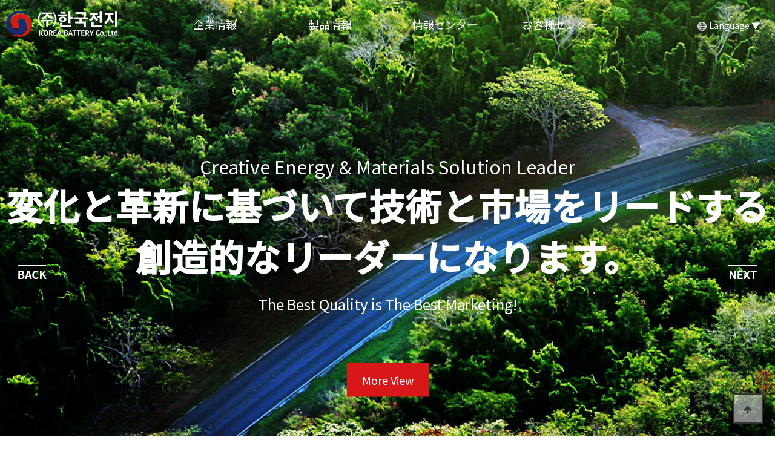

--- FILE ---
content_type: text/html; charset=utf-8
request_url: http://www.koreabattery.kr/jap/
body_size: 5018
content:
<!doctype html>
<html lang="ko">
<head>
<meta charset="utf-8">
<meta name="viewport" content="width=device-width,initial-scale=1.0,user-scalable=no,maximum-scale=1" />
<!-- 파비콘 -->
<link rel="favicon icon" href="/img/favicon.ico?v1" />
<title>KOREA BATTERY Co., Ltd.</title>
<link rel="stylesheet" href="http://www.koreabattery.kr/jap/theme/basic/css/default.css?1768868922">
<link rel="stylesheet" href="http://www.koreabattery.kr/jap/theme/basic/css/bootstrap.min.css?1768868922">
<!--[if lte IE 8]>
<script src="http://www.koreabattery.kr/jap/js/html5.js"></script>
<![endif]-->
<script>
// 자바스크립트에서 사용하는 전역변수 선언
var g5_url       = "http://www.koreabattery.kr/jap";
var g5_bbs_url   = "http://www.koreabattery.kr/jap/bbs";
var g5_is_member = "";
var g5_is_admin  = "";
var g5_is_mobile = "";
var g5_bo_table  = "";
var g5_sca       = "";
var g5_editor    = "";
var g5_cookie_domain = "";
</script>
<script src="http://www.koreabattery.kr/jap/js/jquery-1.8.3.min.js"></script>
<script src="http://www.koreabattery.kr/jap/js/TweenMax.min.js?ver=171222"></script>
<script src="http://www.koreabattery.kr/jap/js/korbattery.js?1768868922"></script>
<script src="http://www.koreabattery.kr/jap/js/jquery.menu.js"></script>
<script src="http://www.koreabattery.kr/jap/js/common.js?ver=171222"></script>
<script src="http://www.koreabattery.kr/jap/js/wrest.js?ver=171222"></script>
<script src="http://www.koreabattery.kr/jap/js/placeholders.min.js"></script>
<link rel="stylesheet" href="http://www.koreabattery.kr/jap/js/font-awesome/css/font-awesome.min.css">
</head>
<body>

<div id="hd">
	<h1 id="hd_h1">KOREA BATTERY Co., Ltd.</h1>
	<div id="skip_to_container"><a href="#container">Go to Main Text</a></div>
	
<!-- 팝업레이어 시작 { -->
<div id="hd_pop">
    <h2>팝업레이어 알림</h2>

<span class="sound_only">팝업레이어 알림이 없습니다.</span></div>

<script>
$(function() {
    $(".hd_pops_reject").click(function() {
        var id = $(this).attr('class').split(' ');
        var ck_name = id[1];
        var exp_time = parseInt(id[2]);
        $("#"+id[1]).css("display", "none");
        set_cookie(ck_name, 1, exp_time, g5_cookie_domain);
    });
    $('.hd_pops_close').click(function() {
        var idb = $(this).attr('class').split(' ');
        $('#'+idb[1]).css('display','none');
    });
    $("#hd").css("z-index", 1000);
});
</script>
<!-- } 팝업레이어 끝 -->	<div id="hd_wrapper">
		<div id="cnb-section">
			<div class="cnb-area">
				<div id="logo">
					<a href="http://www.koreabattery.kr/jap"><img src="http://www.koreabattery.kr/jap/img/logo.png?v3" alt="KOREA BATTERY Co., Ltd."></a>
				</div>
				<nav id="gnb">
					<h2>메인메뉴</h2>
					<ul id="gnb_1dul">
												<li class="gnb_1dli" style="z-index:2000">
							<a href="http://www.koreabattery.kr/jap/bbs/content.php?co_id=company&spart=greeting" target="_self" class="gnb_1da"><span></span>企業情報</a>
							<ul class="gnb_2dul">
									<li class="gnb_2dli"><a href="http://www.koreabattery.kr/jap/bbs/content.php?co_id=company&spart=greeting" target="_self" class="gnb_2da">ご挨拶</a></li>
																<li class="gnb_2dli"><a href="http://www.koreabattery.kr/jap/bbs/content.php?co_id=company&spart=location" target="_self" class="gnb_2da">交通アクセス</a></li>
							</ul>
						</li>
												<li class="gnb_1dli" style="z-index:1999">
							<a href="http://www.koreabattery.kr/jap/bbs/board.php?bo_table=product&wr_id=8" target="_self" class="gnb_1da"><span></span>製品情報</a>
							<ul class="gnb_2dul">
									<li class="gnb_2dli"><a href="http://www.koreabattery.kr/jap/bbs/board.php?bo_table=product&wr_id=8" target="_self" class="gnb_2da">HKB</a></li>
																<li class="gnb_2dli"><a href="http://www.koreabattery.kr/jap/bbs/board.php?bo_table=product&wr_id=9" target="_self" class="gnb_2da">GS YUASA</a></li>
																<li class="gnb_2dli"><a href="http://www.koreabattery.kr/jap/bbs/board.php?bo_table=product&wr_id=10" target="_self" class="gnb_2da">iNCi GS YUASA</a></li>
																<li class="gnb_2dli"><a href="http://www.koreabattery.kr/jap/bbs/board.php?bo_table=product&wr_id=12" target="_self" class="gnb_2da">Lithium Battery</a></li>
																<li class="gnb_2dli"><a href="http://www.koreabattery.kr/jap/bbs/board.php?bo_table=product&wr_id=11" target="_self" class="gnb_2da">FORKLIFTS</a></li>
																<li class="gnb_2dli"><a href="http://www.koreabattery.kr/jap/bbs/board.php?bo_table=product&wr_id=13" target="_self" class="gnb_2da">PARTS</a></li>
							</ul>
						</li>
												<li class="gnb_1dli" style="z-index:1998">
							<a href="http://www.koreabattery.kr/jap/bbs/board.php?bo_table=data" target="_self" class="gnb_1da"><span></span>情報センター</a>
							<ul class="gnb_2dul">
									<li class="gnb_2dli"><a href="http://www.koreabattery.kr/jap/bbs/board.php?bo_table=data" target="_self" class="gnb_2da">資料室</a></li>
							</ul>
						</li>
												<li class="gnb_1dli" style="z-index:1997">
							<a href="http://www.koreabattery.kr/jap/bbs/board.php?bo_table=notice" target="_self" class="gnb_1da"><span></span>お客様センター</a>
							<ul class="gnb_2dul">
									<li class="gnb_2dli"><a href="http://www.koreabattery.kr/jap/bbs/board.php?bo_table=notice" target="_self" class="gnb_2da">お知らせ</a></li>
																<li class="gnb_2dli"><a href="http://www.koreabattery.kr/jap/bbs/write.php?bo_table=inquiry" target="_self" class="gnb_2da">お問い合わせ</a></li>
							</ul>
						</li>
											</ul>
				</nav>
				<div class="tright-box">
					<ul>
						<li class="language">
							<a href="javascript:;" class="btn-lan"><img src="http://www.koreabattery.kr/jap/img/lan_icon.png"> Language ▼</a>
							<div class="lang-area">
								<div class="lang-arrst"></div>
								<div class="lang_list-btn">
									<div class="lang_list_box"><a href="/">한국어</a></div>
									<div class="lang_list_box"><a href="/eng/">ENGLISH</a></div>
									<div class="lang_list_box"><a href="/jap/">日本語</a></div>
								</div>
							</div>
						</li>
					</ul>
				</div>
			</div>
		</div>
		<button type="button" class="res-header-btn" onclick="openMenu()"></button>
	</div>
	<div class="header-mbtn" onclick="openMenu()"></div>
</div>
<div id="sideMask">
	<div class="menu-in">
		<div id="side-menuTop">
			<div class="side-close" onclick="closeMenu()">Ⅹ</div>
			<nav id="sgnb">
				<h1><img src="http://www.koreabattery.kr/jap/img/slogo.png" alt="KOREA BATTERY Co., Ltd."></h1>
				<div class="lan">
					<select id="lan" name="lan">
						<option value="/">한국어</option>
						<option value="/eng/">ENGLISH</option>
						<option value="/jap/" selected>日本語</option>
					</select>
					<script>
						jQuery(function(){
							jQuery("#lan").change(function(){
								jQuery(location).attr("href", jQuery(this).val());
							});
						});
					</script>
				</div>
				<ul id="sgnb_1dul">
										<li class="sgnb_1dli">
						<a href="javascript:;" target="_self" class="sgnb_1da">企業情報<span></span></a>
						<ul class="sgnb_2dul">
								<li class="sgnb_2dli"><a href="http://www.koreabattery.kr/jap/bbs/content.php?co_id=company&spart=greeting" target="_self" class="sgnb_2da"><span></span>ご挨拶</a></li>
														<li class="sgnb_2dli"><a href="http://www.koreabattery.kr/jap/bbs/content.php?co_id=company&spart=location" target="_self" class="sgnb_2da"><span></span>交通アクセス</a></li>
						</ul>
					</li>
										<li class="sgnb_1dli">
						<a href="javascript:;" target="_self" class="sgnb_1da">製品情報<span></span></a>
						<ul class="sgnb_2dul">
								<li class="sgnb_2dli"><a href="http://www.koreabattery.kr/jap/bbs/board.php?bo_table=product&wr_id=8" target="_self" class="sgnb_2da"><span></span>HKB</a></li>
														<li class="sgnb_2dli"><a href="http://www.koreabattery.kr/jap/bbs/board.php?bo_table=product&wr_id=9" target="_self" class="sgnb_2da"><span></span>GS YUASA</a></li>
														<li class="sgnb_2dli"><a href="http://www.koreabattery.kr/jap/bbs/board.php?bo_table=product&wr_id=10" target="_self" class="sgnb_2da"><span></span>iNCi GS YUASA</a></li>
														<li class="sgnb_2dli"><a href="http://www.koreabattery.kr/jap/bbs/board.php?bo_table=product&wr_id=12" target="_self" class="sgnb_2da"><span></span>Lithium Battery</a></li>
														<li class="sgnb_2dli"><a href="http://www.koreabattery.kr/jap/bbs/board.php?bo_table=product&wr_id=11" target="_self" class="sgnb_2da"><span></span>FORKLIFTS</a></li>
														<li class="sgnb_2dli"><a href="http://www.koreabattery.kr/jap/bbs/board.php?bo_table=product&wr_id=13" target="_self" class="sgnb_2da"><span></span>PARTS</a></li>
						</ul>
					</li>
										<li class="sgnb_1dli">
						<a href="javascript:;" target="_self" class="sgnb_1da">情報センター<span></span></a>
						<ul class="sgnb_2dul">
								<li class="sgnb_2dli"><a href="http://www.koreabattery.kr/jap/bbs/board.php?bo_table=data" target="_self" class="sgnb_2da"><span></span>資料室</a></li>
						</ul>
					</li>
										<li class="sgnb_1dli">
						<a href="javascript:;" target="_self" class="sgnb_1da">お客様センター<span></span></a>
						<ul class="sgnb_2dul">
								<li class="sgnb_2dli"><a href="http://www.koreabattery.kr/jap/bbs/board.php?bo_table=notice" target="_self" class="sgnb_2da"><span></span>お知らせ</a></li>
														<li class="sgnb_2dli"><a href="http://www.koreabattery.kr/jap/bbs/write.php?bo_table=inquiry" target="_self" class="sgnb_2da"><span></span>お問い合わせ</a></li>
						</ul>
					</li>
									</ul>
				<div class="sgnb-copyright">
					COPYRIGHT &copy; <strong>(株)韓国電池.</strong><br>ALL RIGHTS RESERVED.
				</div>
			</nav>
			<script>
				jQuery(function(){
					jQuery(".sgnb_1da").click(function(){
						var $this = $(this);
						var $vis = $this.next(".sgnb_2dul").is(":visible");
						$(".sgnb_1da").removeClass("on");
						$(".sgnb_2dul").slideUp();
						if( $vis )
						{
							$this.removeClass("on");
							$this.next(".sgnb_2dul").slideUp();
						}
						else
						{
							$this.addClass("on");
							$this.next(".sgnb_2dul").slideDown();
						}
					});
				});
			</script>
		</div>
	</div>
</div>
<div id="fullpage">
	<script src="http://www.koreabattery.kr/jap/js/owl/owl.carousel.min.js"></script>
	<link rel="stylesheet" href="http://www.koreabattery.kr/jap/js/owl/owl.carousel.css">
		<script src="http://www.koreabattery.kr/jap/js/slick/slick.min.js"></script>
		<link rel="stylesheet" href="http://www.koreabattery.kr/jap/js/slick/slick.css">

	<link rel="stylesheet" href="http://www.koreabattery.kr/jap/theme/basic/css/main.css?t=1768868922">
	
<div id="visual-section">
	<div class="owl-carousel">
		<div class="stretchy_wrapper mvisual0">							<div class="visual-txt">
								<h3>Creative Energy & Materials Solution Leader</h3>
								<h2>変化と革新に基づいて技術と市場をリードする<br>創造的なリーダーになります。</h2>
								<h4>The Best Quality is The Best Marketing!</h4>
								<span>More View</span>
							</div><div class="item" style="background-image:url('http://www.koreabattery.kr/jap/data/banner/1?1768868922')"></div></div><div class="stretchy_wrapper mvisual1">							<div class="visual-txt">
								<h3>Energy Transition</h3>
								<h2>クリーンで安全なエネルギーを作っていきます。</h2>
								<span>More View</span>
							</div><div class="item" style="background-image:url('http://www.koreabattery.kr/jap/data/banner/2?1768868922')"></div></div><div class="stretchy_wrapper mvisual2">							<div class="visual-txt">
								<h3>The Best Quality is The Best Marketing!</h3>
								<h2>信頼を土台に最高の品質とサービスで応えます。</h2>
								<span>More View</span>
							</div><div class="item" style="background-image:url('http://www.koreabattery.kr/jap/data/banner/3?1768868922')"></div></div>	</div>
</div>

<script>
	jQuery(document).ready(function() {
		var owl = $('#visual-section .owl-carousel');

		owl.owlCarousel({
			items:1,
			nav:true,
			loop:true,
			dotsEach:true,
			responsiveClass:true,
			autoplay:true,
			autoplaySpeed:700,
			autoplayTimeout:5000,
			autoplayHoverPause:false
		});
	});
</script>

	<div id="mcont1-section">
		<div class="mcont-area">
			<div class="left-area"><img src="http://www.koreabattery.kr/jap/img/catalog.png"></div>
			<div class="right-area">
				<h2>㈱韓国電池</h2>
				<h3>電動フォークリフトバッテリー及び産業用電池</h3>
				<h4>主要ブランド</h4>
				<ul>
					<li>HKB (HAN KOOK BATTERY)</li>
					<li>GS YUASA</li>
					<li>iNCi GS YUASA</li>
					<li>PARTS</li>
				</ul>
				<a href="/data/file/data/catalog.pdf" target="_blank">Download</a>
			</div>
		</div>
	</div>

	<div id="mcont2-section">
		<div class="mtit-box">
			<h2>製品情報</h2>
			<h3>㈱韓国電池は全メーカーのフォークリフトに対応した在庫と丁寧な製造により、高品質な電池を迅速にご提供できるシステムを構築されています。</h3>
		</div>
		<div id="product-slider">
			<ul id="sliderProduct">
<li>	<a href="http://www.koreabattery.kr/jap/bbs/board.php?bo_table=product&amp;wr_id=8">
		<div class="box">
			<div class="img"><img src="http://www.koreabattery.kr/jap/data/file/product/thumb-3661026214_CMONdTGo_f5c5a76e6ed7c1762aff77eb1a889eb490a67eec_0x175.png" alt="" ></div>
			<div class="txt">
				<h3>HKB (HAN KOOK BATTERY)</h3>
				<span>+</span>
			</div>
		</div>
	</a>
	<a href="http://www.koreabattery.kr/jap/bbs/board.php?bo_table=product&amp;wr_id=9">
		<div class="box">
			<div class="img"><img src="http://www.koreabattery.kr/jap/data/file/product/thumb-3391079384_G6daVlCO_05df24d0d20ee9844108ed52bd699d1d93f6949e_0x175.png" alt="" ></div>
			<div class="txt">
				<h3>GS YUASA</h3>
				<span>+</span>
			</div>
		</div>
	</a>
	<a href="http://www.koreabattery.kr/jap/bbs/board.php?bo_table=product&amp;wr_id=10">
		<div class="box">
			<div class="img"><img src="http://www.koreabattery.kr/jap/data/file/product/thumb-3391079384_SGMy9nuz_631c62adad524f7dcdcc0dd130350eb876c15de8_0x175.png" alt="" ></div>
			<div class="txt">
				<h3>iNCi GS YUASA</h3>
				<span>+</span>
			</div>
		</div>
	</a>
	<a href="http://www.koreabattery.kr/jap/bbs/board.php?bo_table=product&amp;wr_id=12">
		<div class="box">
			<div class="img"><img src="http://www.koreabattery.kr/jap/data/file/product/thumb-3391079384_UPJdN7rf_3e0a9c092e41574c0128e7e980ad14c0bf6f474f_0x175.png" alt="" ></div>
			<div class="txt">
				<h3>Lithium Battery</h3>
				<span>+</span>
			</div>
		</div>
	</a>
</li><li>	<a href="http://www.koreabattery.kr/jap/bbs/board.php?bo_table=product&amp;wr_id=11">
		<div class="box">
			<div class="img"><img src="http://www.koreabattery.kr/jap/data/file/product/thumb-3391079384_k4NMGD9Q_e294f4211685975b3f8dcb6fc88926d251ead315_0x175.png" alt="" ></div>
			<div class="txt">
				<h3>FORKLIFTS</h3>
				<span>+</span>
			</div>
		</div>
	</a>
	<a href="http://www.koreabattery.kr/jap/bbs/board.php?bo_table=product&amp;wr_id=13">
		<div class="box">
			<div class="img"><img src="http://www.koreabattery.kr/jap/data/file/product/thumb-3391079384_NV0pZWKY_27ee9cbce327a4f13dee232e071d6ba0984a34c9_0x175.png" alt="" ></div>
			<div class="txt">
				<h3>PARTS</h3>
				<span>+</span>
			</div>
		</div>
	</a>
</ul>
<script>
jQuery(document).ready(function($) {
	jQuery('#sliderProduct').slick({
		dots: true,
		infinite: true,
		slidesToShow:1,
		slidesToScroll:1,
		centerMode:false
	});
});
</script>		</div>
	</div>

	<div id="mcont3-section">
		<div class="left-area"></div>
		<div class="right-area">
			<div class="in-txt">
				<h3>物流電動装備用バッテリー</h3>
				<h2>お客様のニーズに合わせた最適化された<br>バッテリーを提供します。</h2>
				<div>㈱韓国電池は全メーカーのフォークリフトに対応した在庫と丁寧な製造により、高品質な電池を迅速にご提供できるシステムを構築されています。</div>
			</div>
		</div>
	</div>

	<div id="mcont4-section">
		<div class="mtit-box">
			<h2>企業情報</h2>
			<h3>㈱韓国電池は全メーカーのフォークリフトに対応した在庫と丁寧な製造により、高品質な電池を迅速にご提供できるシステムを構築されています。</h3>
		</div>
		<div class="box-wrap">
			<ul>
				<li>
					<a href="http://www.koreabattery.kr/jap/bbs/content.php?co_id=company&spart=greeting">
						<div class="box sb1">
							<div class="in-txt">
								<h2>ご挨拶</h2>
								<div>常に顧客を最優先に考え、最高の品質とサービスで<br>応えることができるように最善を尽くします。</div>
							</div>
						</div>
					</a>
				</li>
				<li>
					<a href="http://www.koreabattery.kr/jap/bbs/write.php?bo_table=inquiry">
						<div class="box sb2">
							<div class="in-txt">
								<h2>お問い合わせ</h2>
								<div>初心と基本に忠実な企業として、誰もが幸せになれる<br>社会を作っていきます。</div>
							</div>
						</div>
					</a>
				</li>
				<li>
					<a href="http://www.koreabattery.kr/jap/bbs/content.php?co_id=company&spart=location">
						<div class="box sb3">
							<div class="in-txt">
								<h2>交通アクセス</h2>
								<div>21世紀の物流・エネルギー分野をリードする企業<br>(株)韓国電池の位置情報です。</div>
							</div>
						</div>
					</a>
				</li>
			</ul>
		</div>
	</div>

		</div>
	</div>
</div>

<div id="ft">
	<div id="ft_wr">
		<!-- <div id="ft_link">
			<div class="ft_link_area">
				<ul>
					<li><a href="http://www.koreabattery.kr/jap/bbs/content.php?co_id=company&spart=greeting">회사소개</a></li>
					<li><a href="http://www.koreabattery.kr/jap/bbs/content.php?co_id=privacy">개인정보처리방침</a></li>
					<li><a href="http://www.koreabattery.kr/jap/bbs/content.php?co_id=email">이메일무단수집거부</a></li>
				</ul>
			</div>
		</div> -->
		<div id="ft_info">
			<h2>(株)韓国電池</h2>
			<strong>注所 :</strong> 慶尙南道 金海市 翰林面 佳洞路 9-54<span></span><br>
			<strong>TEL :</strong> +82-55-343-5450<span></span><strong>FAX :</strong> +82-303-3443-5450<span></span><strong>E-MAIL :</strong> korbattery@naver.com
			<div>
				<p>(株)韓国電池本社</p>
				<em>+82.55.343.5450</em>
			</div>
		</div>
		<div id="ft_copy">
			COPYRIGHT(C) KOREA BATTERY Co.,Ltd. All Rights Reserved.
		</div>
	</div>

	<button type="button" id="top_btn"><i class="fa fa-arrow-up" aria-hidden="true"></i><span class="sound_only">トップ</span></button>
			<script>

			$(function() {
					$("#top_btn").on("click", function() {
							$("html, body").animate({scrollTop:0}, '500');
							return false;
					});
			});
			</script>
</div>



<!-- ie6,7에서 사이드뷰가 게시판 목록에서 아래 사이드뷰에 가려지는 현상 수정 -->
<!--[if lte IE 7]>
<script>
$(function() {
    var $sv_use = $(".sv_use");
    var count = $sv_use.length;

    $sv_use.each(function() {
        $(this).css("z-index", count);
        $(this).css("position", "relative");
        count = count - 1;
    });
});
</script>
<![endif]-->

</body>
</html>


--- FILE ---
content_type: text/css
request_url: http://www.koreabattery.kr/jap/theme/basic/css/default.css?1768868922
body_size: 8136
content:
@charset "utf-8";
@import url(//fonts.googleapis.com/earlyaccess/notosanskr.css);
@import url('https://fonts.googleapis.com/css2?family=Noto+Sans+JP:wght@100;300;400;500&display=swap');

/* 초기화 */
html, body,
div, span,
dl, dt, dd, ul, ol, li,
h1, h2, h3, h4, h5, h6,
p, address,
form, fieldset, legend, input, select, textarea,
table, caption, col, colgroup, thead, tfoot, tbody, th, td{margin:0; padding:0;}
h1, h2, h3, h4, h5, h6{font-size:100%; font-weight:normal;}
html, fieldset, img, abbr, acronym{border:0 none;}
ol, ul, li, dl, dt, dd{list-style:none;}
table{border-collapse:collapse; border-spacing:0;}
caption, th, td{font-weight:normal;}
address, caption, em{font-weight:normal; font-style:normal;}
caption{display:none;}
legend{display:none;}
html{}
body{min-width:320px; margin:0; padding:0; font-size:14px; font-family:"Noto Sans JP","Malgun Gothic",sans-serif; color:#000; overflow-x:hidden;}
textarea, select{font-size:12px; font-family:"Noto Sans JP","Malgun Gothic",sans-serif;}
select{height:24px; margin:0; padding:2px; border:1px solid #d7d7d7; font-family:"Noto Sans JP","Malgun Gothic",sans-serif; background:#fff;}
p{margin:0; padding:0; word-break:break-all;}
hr{display:none;}
pre{overflow-x:scroll; font-size:1.1em;}
a{color:#000; text-decoration:none !important;}
button{border-radius:0 !important; cursor:pointer;}
strong{font-weight:500;}
*, :after, :before{-webkit-box-sizing:border-box; -moz-box-sizing:border-box; box-sizing:border-box; outline:none;}

input[type=submit],
input[type=text],
input[type=password],
input[type=file],
input[type=button],
textarea{-webkit-appearance:none; -webkit-border-radius:0;}
select{-webkit-border-radius:0;}

div, p, td{word-break:keep-all; word-wrap:break-word;}

.placeholdersjs{color:#aaa !important;}

.dn{display:none;}

.fLeft{float:left;}
.fRight{float:right;}

.mT5{margin-top:5px;}

/* 팝업레이어 */
#hd_pop{z-index:1000; position:relative; margin:0 auto; height:0;}
#hd_pop h2{position:absolute; font-size:0; line-height:0; overflow:hidden;}
.hd_pops{position:absolute; border:1px solid #e9e9e9; background:#fff;}
.hd_pops img{max-width:100%;}
.hd_pops_con{}
.hd_pops_footer{padding: 0; background:#000; color:#fff; text-align:left; position:relative;}
.hd_pops_footer:after{display:block; visibility:hidden; clear:both; content:"";}
.hd_pops_footer button{padding: 10px; border:0; color:#fff;}
.hd_pops_footer .hd_pops_reject{background:#000; text-align:left;}
.hd_pops_footer .hd_pops_close{background:#393939; position:absolute; top:0; right:0;}

.hd-down{background:rgba(0,0,0,0.8);}

/* 상단 레이아웃 */
#hd{width:100%; top:0; left:0; z-index:999; position:fixed; transition:all 0.2s ease-in-out; -moz-transition:all 0.2s ease-in-out; -webkit-transition:all 0.2s ease-in-out; -ms-transition:all 0.2s ease-in-out; -o-transition:all 0.2s ease-in-out;}
#hd_h1{position:absolute; font-size:0; line-height:0; overflow:hidden;}

@media screen and (max-width:500px){
	#hd{position:relative;}
}

#hd_wrapper{position:relative; zoom:1;}
#hd_wrapper:after{display:block; visibility:hidden; clear:both; content:"";}

#cnb-section{position:relative;}
#cnb-section .cnb-area{width:100%; max-width:1420px; height:80px; margin:0 auto; padding:0 10px; position:relative;}

#logo{width:187px; height:44px; top:50%; left:10px; -ms-transform:translateY(-50%); -webkit-transform:translateY(-50%); -moz-transform:translateY(-50%); transform:translateY(-50%); position:absolute;}

.res-header-btn{width:48px; height:48px; top:10px; right:10px; z-index:1000; text-indent:-9000px; border:1px solid #7c7c7c; background:#fff url("../img/btn_allmenu.png") no-repeat center center; display:none; position:absolute;}
.res-header-btn2{width:48px; height:48px; top:10px; right:63px; z-index:1000; text-indent:-9000px; border:1px solid #7c7c7c; background:#fff url("../img/intranet_icon.png") no-repeat center center; display:none; position:absolute;}

#sbn_side{position:absolute; top:20px; right:0;}

/* 메인메뉴 */
#gnb{margin-left:350px; float:left;}
#gnb h2{position:absolute; font-size:0; line-height:0; overflow:hidden;}
#gnb .gnb_wrap{width:100%; text-align:center; display:table; position:relative;}
#gnb #gnb_1dul{font-size:1.083em; padding: 0; zoom:1;}
#gnb ul:after{display:block; visibility:hidden; clear:both; content:"";}
#gnb .gnb_1dli{display:table-cell; position:relative;}

.gnb_1da{width:190px; z-index:10; display:block; padding:0; font-size:18px; line-height:80px; text-align:center; color:#fff; position:relative;}

@media screen and (max-width:1320px){
	#gnb{margin-left:300px; margin-right:50px;}
}

@media screen and (max-width:1420px){
	#gnb{margin-left:250px; margin-right:20px;}
}

.gnb_2dli{}
.gnb_2dul{width:100%; height:0; left:0; opacity:0; z-index:99999 !important; transition:all 0.3s ease-in-out; -moz-transition:all 0.3s ease-in-out; -webkit-transition:all 0.3s ease-in-out; -ms-transition:all 0.3s ease-in-out; -o-transition:all 0.3s ease-in-out; overflow:hidden; position:absolute;}
.gnb_2da{display:block; font-size:16px; line-height:50px; text-align:center; color:#fff; border-top:1px solid #626465; background:#333; position:relative;}
.gnb_2da:hover{color:#fff; background:#1d2a73;}

.gnb_1dli_on .gnb_1da{color:#fff;}

.gnb_1da.on{color:#fff;}

.gnb_1dli_air .gnb_2da{}
.gnb_1dli_on .gnb_2da{}
.gnb_1dli_on .gnb_2dul{height:auto; opacity:1;}
.gnb_2da:focus,
.gnb_2da:hover{color:#fff;}
.gnb_1dli_over .gnb_2dul{height:auto; top:80px; opacity:1;}
.gnb_1dli_over2 .gnb_2dul{height:auto; top:80px; opacity:1;}

.tright-box{margin-top:20px; float:right;}
.tright-box ul{float:right;}
.tright-box ul:after{clear:both; content:""; display:block;}
.tright-box ul li{padding:0 15px; float:left; position:relative;}
.tright-box ul li:after{width:1px; height:15px; top:15px; right:0; background:#dfd5df; content:""; display:block; position:absolute;}
.tright-box ul li:last-child:after{display:none;}
.tright-box ul li a{font-size:14px; line-height:45px; color:#fff; display:block;}
.tright-box ul li a.btn-lan{}
.tright-box ul li a.btn-lan img{margin-bottom:3px; vertical-align:middle;}

.lang-area{width:90px; top:18px; right:0; position:absolute; z-index:99999; display:none;}
.lang_list_box{display:table;}
.lang_list_box:hover{color:#0080bc;}
.lang_list_box a{font-size:13px; line-height:25px !important; color:#000 !important;}
.lang_list-btn{text-align:left; padding:7px 10px; background:#fff; float:left; border:1px solid #d6d6d6; width:80px; position:relative; left:0px; cursor:pointer; top:10px;}
.lang-arrst{width:10px; height:10px; top:15px; left:65px; border:1px solid #d6d6d6; border-right:0px; border-bottom:0px; z-index:999; position:relative; background:#fff; transform:rotate(45deg);}

@media screen and (max-width:1000px){
	#gnb{display:none;}
	#hd{background:rgba(0,0,0,0.8);}
	#hd_wrapper{height:67px;}
	#cnb-section .cnb-area{height:67px;}
	#logo{left:20px;}
	.res-header-btn{display:block;}
	.tright-box{display:none;}
}

#sideMask{-webkit-overflow-scrolling:touch;overflow-y:scroll;position:fixed;left:0;right:0;top:0;bottom:0;z-index:10001;background-image:url('[data-uri]');zoom:1;display:none}
#sideMask .menu-in{position:absolute;width:230px;top:0;bottom:0;left:-230px;background-color:#fff;color:#fff;z-index:11;-moz-box-shadow:7px 0 7px -3px rgba(0,0,0,0.5);-webkit-box-shadow:7px 0 7px -3px rgba(0,0,0,0.5);box-shadow:7px 0 7px -3px rgba(0,0,0,0.5);min-height:800px}
#sideMask .side-menuTop{background-color:#28272b;border-bottom:1px solid #323135;padding-left:1em;position:relative}

#sideMask #sgnb{}
#sideMask #sgnb h1{padding:14px 10px; text-align:center; display:block;}
#sideMask #sgnb h1 img{height:40px;}
#sideMask #sgnb .lan{padding:10px; text-align:center; border-top:1px solid #d7d7d7; background:#f7f7f7;}
#sideMask #sgnb .lan select{width:100%; height:35px; font-size:14px; line-height:35px; color:#000; background-color:#fff; border:1px solid #ddd; border-radius:3px; text-align:center; cursor:pointer}
#sideMask #sgnb .side-search{padding:10px; border-top:1px solid #d7d7d7; background:#fefefe;}
#sideMask #sgnb .side-search:after{clear:both; content:""; display:block;}
#sideMask #sgnb .side-search #sch_stx2{width:170px; height:30px; padding:0 5px; color:#222; border:1px solid #ddd; display:block; float:left;}
#sideMask #sgnb .side-search #sch_submit2{width:37px; height:30px; color:#fff; border:0; background:#222; display:block; float:left;}

#sideMask #sgnb .sgnb_1dli{position:relative; word-wrap: break-word;}
#sideMask #sgnb .sgnb_1dli_on{color:#fff;}
#sideMask #sgnb .sgnb_1da{margin-top:-1px; font-weight:500; display:block; height:45px; font-size:14px; line-height:45px; padding-left:25px; border-bottom:1px solid #d7d7d7; border-top:1px solid #d7d7d7; -moz-box-sizing:border-box; box-sizing:border-box; background-color:rgba(255,255,255,0.04); position:relative;}
#sideMask #sgnb .sgnb_1da span:after{position:absolute; right:15px; content:""; width:15px; height:40px; display: inline-block; background: url("../img/smarrow_down.png") 50% no-repeat; background-size: contain; float:right; -webkit-transition: transform .3s; transition: transform .3s}
#sideMask #sgnb .sgnb_2dul{width:100%; z-index:2000; display:none; background:#e9e9e9;}
#sideMask #sgnb .on{color:#ea595e !important;}
#sideMask #sgnb .on span:after{-webkit-transform:rotate(-180deg); transform:rotate(-180deg);}
#sideMask #sgnb .sgnb_2da{padding:8px 0 8px 25px; font-size:14px; line-height:20px; border-bottom:1px solid #d9d9d9; display:block;}
#sideMask #sgnb .sgnb_2da span:before{display:inline-block; margin:0 10px 0 0; color:#222; content:'-';}
#sideMask #sgnb .sgnb-copyright{padding-top:10px; font-weight:500; font-size:11px; text-align:center; color:#999;}
#sideMask #sgnb .sgnb-copyright strong{font-weight:500; color:#222;}
#sideMask .side-close{width:50px; height:50px; right:-50px; top:0; text-indent:-9000px; background:rgba(0,0,0,.6) url("../img/btn_smclose.png") no-repeat center center; background-size:60%; position:absolute; cursor:pointer;}

#svisual-section{height:520px; background-repeat:no-repeat; background-position:center center; background-size:cover; position:relative;}
#svisual-section .svisual-txt{width:100%; top:50%; -ms-transform:translateY(-50%); -webkit-transform:translateY(-50%); -moz-transform:translateY(-50%); transform:translateY(-50%); text-align:center; position:absolute;}
#svisual-section .svisual-txt h2{margin-top:10px; font-weight:600; font-size:36px; color:#fff;}
#svisual-section .svisual-txt h3{font-size:16px; color:#fff;}
#svisual-section .svisual-txt .nav-box{margin-top:10px; font-weight:500; font-size:16px; color:#fff;}
#svisual-section .svisual-txt .nav-box em{font-size:20px;}
#svisual-section .svisual-txt .nav-box span{padding:0 15px; font-family:"dotum";}
#svisual-section.sv01{background-image:url("../img/svisual01_bg.jpg");}
#svisual-section.sv02{background-image:url("../img/svisual02_bg.jpg");}
#svisual-section.sv03{background-image:url("../img/svisual03_bg.jpg");}
#svisual-section.sv04{background-image:url("../img/svisual04_bg.jpg");}
#svisual-section.sv05{background-image:url("../img/svisual05_bg.jpg");}

@media screen and (max-width:1200px){
	#svisual-section{height:500px;}
	#svisual-section .svisual-txt h2{font-size:33px;}
}

@media screen and (max-width:980px){
	#svisual-section{height:450px;}
	#svisual-section .svisual-txt h2{font-size:30px;}
}

@media screen and (max-width:900px){
	#svisual-section{height:400px;}
	#svisual-section .svisual-txt h2{font-size:25px;}
}

@media screen and (max-width:800px){
	#svisual-section{height:350px;}
}

@media screen and (max-width:700px){
	#svisual-section{height:300px;}
}

@media screen and (max-width:600px){
	#svisual-section{height:250px;}
}

@media screen and (max-width:500px){
	#svisual-section{height:200px;}
}

#snb-section{width:100%; max-width:1400px; margin:-70px auto 0; position:relative;}
.nmenu-area{width:100%; height:70px; border-bottom:1px solid #ccc; background:#fff;}
.nmenu-area:after{clear:both; content:""; display:block;}
.slnb{width:100%; max-width:1400px; margin:0 auto; z-index:100; position:relative;}
.slnb > div{position:relative; float:left;}
.slnb .slnb-home{float:left;}
.slnb .slnb-home a{width:70px; height:69px; font-size:25px; line-height:66px; text-align:center; border-left:1px solid #ccc; border-right:1px solid #ccc; display:block; position:relative;}
.slnb .slnb-depth1{width:230px; height:69px; border-right:1px solid #ccc; float:left;}
.slnb .slnb-depth1 p span{color:#000 !important;}
.slnb .slnb-depth2{width:230px; height:69px; border-right:1px solid #ccc; float:left;}
.slnb .slnb-depth2 p span{color:#1d2a73 !important;}
.slnb p{width:100%; height:100%; background:url("../img/slnb_arrow.png") no-repeat 90% center;}
.slnb p.up{background:url("../img/slnb_uarrow.png") no-repeat 90% center;}
.slnb p span{width:100%; font-weight:500; font-size:18px; line-height:69px; color:#000; text-indent:25px; text-overflow:ellipsis; white-space:nowrap;  overflow:hidden; display:block; float:left;}
.slnb ul{width:230px; height:0; top:70px; left:0; z-index:10000; position:absolute; overflow:hidden;}
.slnb ul li{width:100%; font-size:14px; background:#fff;}
.slnb ul li a{width:100%; margin-top:-1px; font-weight:500; font-size:16px; line-height:50px; display:block; text-indent:25px; text-align:left; color:#333; border:1px solid #ccc; position:relative;}
.slnb ul li a:hover{text-decoration:underline;}
.slnb ul li.on,
.slnb ul li.curr-snb{}
.slnb ul li.on a,
.slnb ul li.curr-snb a{color:#fff; border:1px solid #1d2a73; background:#1d2a73;}
.slnb .slnb-aa1{width:231px; left:69px;}
.slnb .slnb-aa2{width:231px; left:299px;}

@media screen and (max-width:980px){
	#snb-section{margin:-60px auto 0;}

	.nmenu-area{height:60px;}
	.slnb .slnb-home a{width:60px; height:59px; font-size:22px; line-height:56px;}
	.slnb p span{font-size:16px; line-height:59px;}
	.slnb .slnb-depth1,
	.slnb .slnb-depth2{height:59px;}
	.slnb ul{width:100%; top:60px;}
}

@media screen and (max-width:630px){
	#snb-section{margin:0 auto;}
	.nmenu-area{height:45px;}
	.slnb .slnb-home{display:none;}
	.slnb p span{font-size:14px; line-height:44px;}
	.slnb .slnb-depth1,
	.slnb .slnb-depth2{width:50%; height:44px;}
	.slnb ul{width:100%; top:45px;}
	.slnb .slnb-aa1{width:50%; left:0;}
	.slnb .slnb-aa2{width:50%; left:50%;}
	.slnb ul li a{font-size:14px; line-height:45px;}
}

.title-box{margin-bottom:20px; font-weight:500; font-size:40px; text-align:center;}
.stitle-box{margin-bottom:60px; font-size:18px; text-align:center; color:#666;}

@media screen and (max-width:980px){
	.title-box{font-size:35px;}
	.stitle-box{margin-bottom:50px; font-size:22px;}
}

@media screen and (max-width:880px){
	.title-box{font-size:30px;}
	.stitle-box{margin-bottom:40px; font-size:20px;}
}

@media screen and (max-width:780px){
	.title-box{margin-bottom:15px; font-size:25px;}
	.stitle-box{font-size:18px;}
}

@media screen and (max-width:680px){
	.title-box{margin-bottom:10px;}
	.stitle-box{font-size:16px;}
}

@media screen and (max-width:580px){
	.stitle-box{font-size:14px;}
}

/* 중간 레이아웃 */
#wrapper{}
#container_wr:after{display:block; visibility:hidden; clear:both; content:"";}
#container_wr{z-index:5; margin:0 auto; height:100%; zoom:1;}

#container{width:100%; max-width:1420px; margin:0 auto; z-index:4; position:relative; padding:100px 10px; zoom:1;}
#container:after{display:block; visibility:hidden; clear:both; content:"";}
#container_title{font-size:1.333em; margin:0 auto; font-weight:bold;}
#container_title span{margin:0 auto 10px; display:block; line-height:30px;}

@media screen and (max-width:980px){
	#container{padding:90px 10px;}
}

@media screen and (max-width:880px){
	#container{padding:80px 10px;}
}

@media screen and (max-width:780px){
	#container{padding:70px 10px;}
}

@media screen and (max-width:680px){
	#container{padding:60px 10px;}
}

@media screen and (max-width:580px){
	#container{padding:50px 10px;}
}

.wd-info{margin-bottom:5px; padding:3px; font-size:12px; text-align:center; color:#fff; background:#666; display:none;}

@media screen and (max-width:780px){
	.wd-info{display:block;}
	.wd-tb{width:100%; overflow-x:auto;}
	.wd-tb table{width:780px !important;}
}

/*.latest_wr:after{display:block; visibility:hidden; clear:both; content:"";}*/
.lt_wr{width:49%;}
.lt_wr:nth-child(2n+1){clear:both;}
.latest_wr:after{display:block; visibility:hidden; clear:both; content:"";}
/* 하단 레이아웃 */
#ft{background:#30343b;}
#ft_wr{width:100%; position:relative;}
#ft_wr #ft_link{border-bottom:1px solid #3f4249;}
#ft_wr #ft_link .ft_link_area{width:100%; max-width:1420px; margin:0 auto; padding:20px 10px; }
#ft_wr #ft_link ul{}
#ft_wr #ft_link ul:after{clear:both; content:""; display:block;}
#ft_wr #ft_link ul li{padding:0 15px; float:left;}
#ft_wr #ft_link ul li a{font-size:14px; line-height:20px; color:#fff; display:block;}
#ft_wr #ft_info{width:100%; max-width:1420px; margin:0 auto; padding:40px 10px 15px; font-size:14px; line-height:180%; color:#ddd; position:relative;}
#ft_wr #ft_info h2{margin-bottom:10px; font-weight:500; font-size:18px; color:#fff;}
#ft_wr #ft_info span{padding:0 10px; display:inline-block;}
#ft_wr #ft_info div{top:40px; right:10px; padding:20px 0 20px 30px; border-left:1px solid #3a3e45; position:absolute;}
#ft_wr #ft_info div p{font-size:16px; line-height:180%; color:#fff;}
#ft_wr #ft_info div em{font-weight:600; font-size:20px; line-height:180%; color:#fff;}
#ft_wr #ft_info a{color:#fff;}
#ft_copy{width:100%; max-width:1420px; margin:0 auto; padding:0 10px 25px; font-weight:600; font-size:14px; line-height:160%; color:#ddd;}

@media screen and (max-width:1160px){
}

@media screen and (max-width:1080px){
}

@media screen and (max-width:980px){
	#ft_wr{padding:0 10px;}
	#ft_wr #ft_link ul{margin-top:0; text-align:center;}
	#ft_wr #ft_link ul li{padding:0 10px; display:inline-block; float:none;}

	#ft_wr #ft_info{padding-top:30px; font-size:14px; line-height:160%; text-align:center;}
	#ft_wr #ft_info div{display:none;}

	#ft_copy{text-align:center;}
}

@media screen and (max-width:600px){
	#ft_wr #ft_info span:nth-child(3),
	#ft_wr #ft_info span:nth-child(9){display:block;}
}


#top_btn{position:fixed; bottom:20px; right:20px; width:50px; height:50px; line-height:46px; border:2px solid #333; color:#333; text-align:center; font-size:15px; z-index:90; background:rgba(255,255,255,0.5);}
#top_btn:hover{border-color:#3059c7; background:#3059c7; color:#fff;}



/* 게시물 선택복사 선택이동 */
#copymove{}
#copymove  .win_desc{text-align:center; display:block;}
#copymove  .tbl_wrap{margin:20px ;}
#copymove  .win_btn{padding:0 20px 20px;}
.copymove_current{float:right; background:#ff3061; padding:5px; color:#fff; border-radius:3px;}
.copymove_currentbg{background:#f4f4f4;}

/* 화면낭독기 사용자용 */
#hd_login_msg{position:absolute; top:0; left:0; font-size:0; line-height:0; overflow:hidden;}
.msg_sound_only, .sound_only{display:inline-block !important; position:absolute; top:0; left:0; margin:0 !important; padding:0 !important; font-size:0; line-height:0; border:0 !important; overflow:hidden !important;}
/* 본문 바로가기 */
#skip_to_container a{z-index:100000; position:absolute; top:0; left:0; width:1px; height:1px; font-size:0; line-height:0; overflow:hidden;}
#skip_to_container a:focus, #skip_to_container a:active{width:100%; height:75px; background:#21272e; color:#fff; font-size:2em; font-weight:bold; text-align:center; text-decoration:none; line-height:3.3em;}

/* ie6 이미지 너비 지정 */
.img_fix{width:100%; height:auto;}

/* 캡챠 자동등록(입력)방지 기본 -pc */
#captcha{display:inline-block; position:relative;}
#captcha legend{position:absolute; margin:0; padding:0; font-size:0; line-height:0; text-indent:-9999em; overflow:hidden;}
#captcha #captcha_img{height:40px; border:1px solid #898989; vertical-align:top; padding:0; margin:0;}
#captcha #captcha_mp3{margin:0; padding:0; width:40px; height:40px; border:0; background:transparent; vertical-align:middle; overflow:hidden; cursor:pointer; background:url('../../../img/captcha2.png') no-repeat; text-indent:-999px; border-radius:3px;}
#captcha #captcha_reload{margin:0; padding:0; width:40px; height:40px; border:0; background:transparent; vertical-align:middle; overflow:hidden; cursor:pointer; background:url('../../../img/captcha2.png') no-repeat  0 -40px; text-indent:-999px; border-radius:3px;}
#captcha #captcha_key{margin:0 0 0 3px; padding:0 5px; width:90px; height:40px; border:1px solid #ccc; background:#fff; font-size:1.333em; font-weight:bold; text-align:center; border-radius:3px; vertical-align:top;}
#captcha #captcha_info{display:block; margin:5px 0 0; font-size:0.95em; letter-spacing:-0.1em;}

/* 캡챠 자동등록(입력)방지 기본 - mobile */
#captcha.m_captcha audio{display:block; margin:0 0 5px; width:187px;}
#captcha.m_captcha #captcha_img{width:160px; height:60px; border:1px solid #e9e9e9; margin-bottom:3px; margin-top:5px; display:block;}
#captcha.m_captcha #captcha_reload{position:static; margin:0; padding:0; width:40px; height:40px; border:0; background:transparent; vertical-align:middle; overflow:hidden; cursor:pointer; background:url('../../../img/captcha2.png') no-repeat  0 -40px; text-indent:-999px;}
#captcha.m_captcha #captcha_reload span{display:none;}
#captcha.m_captcha #captcha_key{margin:0; padding:0 5px; width:115px; height:29px; border:1px solid #b8c9c2; background:#f7f7f7; font-size:1.333em; font-weight:bold; text-align:center; line-height:29px; margin-left:3px;}
#captcha.m_captcha #captcha_info{display:block; margin:5px 0 0; font-size:0.95em; letter-spacing:-0.1em;}
#captcha.m_captcha #captcha_mp3{width:31px; height:31px; background:url('../../../img/captcha2.png') no-repeat 0 0 ;   vertical-align:top; overflow:hidden; cursor:pointer; text-indent:-9999px; border:none;}

/* ckeditor 단축키 */
.cke_sc{margin:0 0 5px; text-align:right;}
.btn_cke_sc{display:inline-block; padding:0 10px; height:23px; border:1px solid #ccc; background:#fafafa; color:#000; text-decoration:none; line-height:1.9em; vertical-align:middle; cursor:pointer;}
.cke_sc_def{margin:0 0 5px; padding:10px; border:1px solid #ccc; background:#f7f7f7; text-align:center;}
.cke_sc_def dl{margin:0 0 5px; text-align:left; zoom:1;}
.cke_sc_def dl:after{display:block; visibility:hidden; clear:both; content:"";}
.cke_sc_def dt, .cke_sc_def dd{float:left; margin:0; padding:5px 0; border-bottom:1px solid #e9e9e9;}
.cke_sc_def dt{width:20%; font-weight:bold;}
.cke_sc_def dd{width:30%;}

/* ckeditor 태그 기본값 */
/*
#bo_v_con ul{display: block; list-style-type: disc; margin-top: 1em; margin-bottom: 1em; margin-left: 0; margin-right: 0; padding-left: 40px;}
#bo_v_con ol{display: block; list-style-type: decimal; margin-top: 1em; margin-bottom: 1em; margin-left: 0; margin-right: 0; padding-left: 40px;}
#bo_v_con li{display: list-item;}
*/
/* 버튼 */
a.btn,.btn{line-height:35px; height:35px; padding:0 10px; text-align:center; font-weight:bold; border:0;
-webkit-transition: background-color 0.3s ease-out;
-moz-transition: background-color 0.3s ease-out;
-o-transition: background-color 0.3s ease-out;
transition: background-color 0.3s ease-out;}

a.btn01{display:inline-block; padding:7px; border:1px solid #ccc; background:#fafafa; color:#000; text-decoration:none; vertical-align:middle;}
a.btn01:focus, a.btn01:hover{text-decoration:none;}
button.btn01{display:inline-block; margin:0; padding:7px; border:1px solid #ccc; background:#fafafa; color:#000; text-decoration:none;}
a.btn02{display:inline-block; padding:7px; border:1px solid #3b3c3f; background:#4b545e; color:#fff; text-decoration:none; vertical-align:middle;}
a.btn02:focus, .btn02:hover{text-decoration:none;}
button.btn02{display:inline-block; margin:0; padding:7px; border:1px solid #3b3c3f; background:#4b545e; color:#fff; text-decoration:none;}

.btn_confirm{text-align:right;} /* 서식단계 진행 */

.btn_submit{border:0; background:#253dbe; color:#fff; cursor:pointer; border:0;}
.btn_submit:hover{background:#0025eb;}

a.btn_cancel{display:inline-block; background:#969696; color:#fff; text-decoration:none; vertical-align:middle;}
button.btn_cancel{display:inline-block; background:#969696; color:#fff; text-decoration:none; vertical-align:middle;}
.btn_cancel:hover{background:#aaa;
;}
a.btn_frmline, button.btn_frmline{display:inline-block; padding:0 5px; height:40px; border:0; background:#3c3c3c; border-radius:5px; color:#fff; text-decoration:none; vertical-align:top;} /* 우편번호검색버튼 등 */
a.btn_frmline{}
button.btn_frmline{font-size:1em;}

/* 게시판용 버튼 */
a.btn_b01,.btn_b01{display:inline-block; background:#4c4f6f; color:#fff; text-decoration:none; vertical-align:middle;}
.btn_b01:hover, .btn_b01:hover{background:#54598c;}
a.btn_b02,.btn_b02{display:inline-block; background:#253dbe; padding:0 10px; color:#fff; text-decoration:none; border:0; vertical-align:middle;}
a.btn_b02:hover, .btn_b02:hover{background:#0025eb;}
a.btn_b03, .btn_b03{display:inline-block; background:#fff; border:1px solid #b9bdd3; color:#646982; text-decoration:none; vertical-align:middle;}
a.btn_b03:hover, .btn_b03:hover{background:#ebedf6;}
a.btn_b04, .btn_b04{display:inline-block; background:#fff; border:1px solid #ccc; color:#707070; text-decoration:none; vertical-align:middle;}
a.btn_b04:hover, .btn_b04:hover{color:#333; background:#f9f9f9;}
a.btn_admin,.btn_admin{display:inline-block; background:#d13f4a; color:#fff; text-decoration:none; vertical-align:middle;} /* 관리자 전용 버튼 */
.btn_admin:hover, a.btn_admin:hover{background:#ff3746;}


/*컬러*/
.color_1{background:#169dd6;}
.color_2{background:#14d53d;}
.color_3{background:#3814ff;}
.color_4{background:#7520c5;}

/* 기본테이블 */
.tbl_wrap table{width:100%; border-collapse:collapse; border-spacing: 0 5px;}
.tbl_wrap caption{padding:10px 0; font-weight:bold; text-align:left;}
.tbl_head01{margin:0 0 10px;}
.tbl_head01 caption{padding:0; font-size:0; line-height:0; overflow:hidden;}
.tbl_head01 thead th{padding:10px 0; font-weight:normal; text-align:center; border-top:2px solid #666; border-bottom:1px solid #ddd; background:#f9f9f9; height:50px;}
.tbl_head01 thead th input{vertical-align:top;} /* middle 로 하면 게시판 읽기에서 목록 사용시 체크박스 라인 깨짐 */
.tbl_head01 tfoot th, .tbl_head01 tfoot td{padding:10px 0; border-top:1px solid #c1d1d5; border-bottom:1px solid #c1d1d5; background:#d7e0e2; text-align:center;}
.tbl_head01 tbody th{padding:8px 0; border-bottom:1px solid #e8e8e8;}
.tbl_head01 td{color:#666; background:#fff; padding:10px 5px; border-top:1px solid #ecf0f1; border-bottom:1px solid #ecf0f1; line-height:1.4em; height:60px; word-break:break-all;}
.tbl_head01 tbody tr:hover td{background:#fafafa;}
.tbl_head01 a:hover{text-decoration:underline;}

.tbl_head02{margin:0 0 10px;}
.tbl_head02 caption{padding:0; font-size:0; line-height:0; overflow:hidden;}
.tbl_head02 thead th{padding:5px 0; border-top:1px solid #d1dee2; border-bottom:1px solid #d1dee2; background:#e5ecef; color:#383838; font-size:0.95em; text-align:center; letter-spacing:-0.1em;}
.tbl_head02 thead a{color:#383838;}
.tbl_head02 thead th input{vertical-align:top;} /* middle 로 하면 게시판 읽기에서 목록 사용시 체크박스 라인 깨짐 */
.tbl_head02 tfoot th, .tbl_head02 tfoot td{padding:10px 0; border-top:1px solid #c1d1d5; border-bottom:1px solid #c1d1d5; background:#d7e0e2; text-align:center;}
.tbl_head02 tbody th{padding:5px 0; border-top:1px solid #e9e9e9; border-bottom:1px solid #e9e9e9; background:#fff;}
.tbl_head02 td{padding:5px 3px; border-top:1px solid #e9e9e9; border-bottom:1px solid #e9e9e9; background:#fff; line-height:1.4em; word-break:break-all;}
.tbl_head02 a{}

.tbl_frm01{margin:0 0 20px; border:0; border-top:2px solid #222;}
.tbl_frm01 table{width:100%; border-collapse:collapse; border-spacing:0; border:0;}
.tbl_frm01 th{width:150px; padding:7px 13px; border:1px solid #e9e9e9; border-left:0; background:#f5f8f9; text-align:left;}
.tbl_frm01 td{padding:7px 10px; border-top:1px solid #e9e9e9; border-bottom:1px solid #e9e9e9; background:transparent;}
.wr_content textarea,.tbl_frm01 textarea,.form_01 textarea, .frm_input{border:1px solid #ccc; background:#fff; color:#000; vertical-align:middle; border-radius:3px; padding:5px;
-webkit-box-shadow: inset 0 1px 1px rgba(0, 0, 0, .075);
-moz-box-shadow: inset 0 1px 1px rgba(0, 0, 0, .075);
box-shadow: inset 0 1px 1px rgba(0, 0, 0, .075);
;}
.tbl_frm01 textarea{padding:2px 2px 3px;}
.frm_input{height:40px;}

.full_input{width:100%;}
.half_input{width:49.5%;}
.tbl_frm01 textarea, .write_div textarea{width:100%; height:100px;}
.tbl_frm01 a{text-decoration:none;}
.tbl_frm01 .frm_file{display:block; margin-bottom:5px;}
.tbl_frm01 .frm_info{display:block; padding:0 0 5px; line-height:1.4em;}

/*기본 리스트*/
.list_01 li{border:1px solid #dbdbdb; background:#fff; border-radius:3px; margin:3px 0; padding:10px 15px; list-style:none; position:relative;}
.list_01 li:after{display:block; visibility:hidden; clear:both; content:"";}
.list_01 li:hover{background:#f9f9f9;}
.list_01 li.empty_li{text-align:center; padding:20px 0; color:#666;}
/*폼 리스트*/
.form_01 h2{margin:0 0 10px; font-size:1.167em;}
.form_01 li{margin:10px 0;}
.form_01 li:after{display:block; visibility:hidden; clear:both; content:"";}
.form_01 li .right_input{float:right;}
.form_01 textarea{height:100px; width:100%;}
.form_01 .frm_label{display:inline-block; width:130px;}

/* 자료 없는 목록 */
.empty_table{padding:50px 0 !important; text-align:center;}
.empty_list{padding:20px 0 !important; color:#666; text-align:center;}

/* 필수입력 */
.required, textarea.required{background-image:url('../img/require.png')  !important; background-repeat:no-repeat   !important; background-position:right top  !important;}

/* 테이블 항목별 정의 */
.td_board{width:80px; text-align:center;}
.td_category{width:80px; text-align:center;}
.td_chk{width:30px; text-align:center;}
.td_date{width:60px; text-align:center;}
.td_datetime{width:110px; text-align:center;}
.td_group{width:80px; text-align:center;}
.td_mb_id{width:100px; text-align:center;}
.td_mng{width:80px; text-align:center;}
.td_name{width:100px; text-align:left;}
.td_nick{width:100px; text-align:center;}
.td_num{width:50px; text-align:center;}
.td_numbig{width:80px; text-align:center;}
.td_stat{width:60px; text-align:center;}

.txt_active{color:#5d910b;}
.txt_done{color:#e8180c;}
.txt_expired{color:#ccc;}
.txt_rdy{color:#8abc2a;}

/* 새창 기본 스타일 */
.new_win{position:relative;}
.new_win .tbl_wrap{margin:0 20px;}
.new_win #win_title{font-size:1.25em; height:50px; line-height:30px; padding:10px 20px; background:#333; color:#fff;}
.new_win #win_title .sv{font-size:0.75em; line-height:1.2em;}
.new_win .win_ul{border-right:1px solid #dfe6e7;}
.new_win .win_ul:after{display:block; visibility:hidden; clear:both; content:"";}
.new_win .win_ul li{float:left; background:#fff; width:33.333%; text-align:center; border:1px solid #ccc; margin-left:-1px;}
.new_win .win_ul li a{display:block; padding:10px 0;}
.new_win .win_ul .selected{background:#fff; border-color:#253dbe; position:relative; z-index:5;}
.new_win .win_ul .selected a{color:#253dbe; font-weight:bold;}
.new_win .win_desc{margin:5px 0; font-size:0.92em; color:#3598db;}
.new_win .frm_info{font-size:0.92em; color:#3598db;}
.new_win .win_total{text-align:right; margin:10px 0;}
.new_win .win_total span{display:inline-block; line-height:30px; font-size:0.92em; color:#4e546f; background:#d4d4d4; padding:0 10px; border-radius:5px;}
.new_win .new_win_con{margin:20px;}
.new_win .new_win_con:after{display:block; visibility:hidden; clear:both; content:"";}
.new_win .btn_confirm:after{display:block; visibility:hidden; clear:both; content:"";}
.new_win .win_btn{text-align:right;}
.new_win .btn_close{position:absolute; top:0; right:0; height:50px; width:50px; background:url(../img/close_btn.gif) no-repeat 50% 50%; border:0; text-indent:-999px; overflow:hidden; cursor:pointer;}
.new_win .btn_submit{padding:0 20px; height:40px; font-weight:bold; font-size:1.083em; float:right;}

/* 검색결과 색상 */
.sch_word{color:#00c4ac;}

/* 자바스크립트 alert 대안 */
#validation_check{margin:100px auto; width:500px;}
#validation_check h1{margin-bottom:20px; font-size:1.3em;}
#validation_check p{margin-bottom:20px; padding:30px 20px; border:1px solid #e9e9e9; background:#fff;}

/* 사이드뷰 */
.sv_wrap{position:relative; font-weight:normal;}
.sv_wrap .sv{z-index:1000; display:none; margin:5px 0 0; font-size:0.92em; background:#333;
-webkit-box-shadow: 2px 2px 3px 0px rgba(0,0,0,0.2);
-moz-box-shadow: 2px 2px 3px 0px rgba(0,0,0,0.2);
box-shadow: 2px 2px 3px 0px rgba(0,0,0,0.2);}
.sv_wrap .sv:before{content: ""; position: absolute; top: -6px; left: 15px; width: 0; height: 0; border-style: solid; border-width: 0 6px 6px 6px; border-color: transparent transparent #333 transparent;}
.sv_wrap .sv a{display:inline-block; margin:0; padding:0  10px; line-height:30px; width:100px; font-weight:normal; color:#bbb ;}
.sv_wrap .sv a:hover{background:#000; color:#fff;}
.sv_member{color:#333;}
.sv_on{display:block !important; position:absolute; top:23px; left:0px; width:auto; height:auto;}
.sv_nojs .sv{display:block;}

/* 페이징 */
.pg_wrap{clear:both; margin:30px 0 ; text-align:center;}
.pg_wrap:after{display:block; visibility:hidden; clear:both; content:"";}
.pg{}
.pg_page, .pg_current{display:inline-block; vertical-align:middle; background:#f3f3f3; border:1px solid #bbbcc3;}
.pg a:focus, .pg a:hover{text-decoration:none;}
.pg_page{color:#555; font-size:1.083em; height:30px; line-height:28px; padding:0 5px; min-width:30px; text-decoration:none; border-radius:3px;}
.pg_page:hover{background-color:#ddd;}
.pg_start{text-indent:-999px; overflow:hidden; background:url('../img/btn_first.gif') no-repeat 50% 50% #fff; padding:0; border:1px solid #bbb;}
.pg_prev{text-indent:-999px; overflow:hidden; background:url('../img/btn_prev.gif') no-repeat 50% 50% #fff; padding:0; border:1px solid #bbb;}
.pg_end{text-indent:-999px; overflow:hidden; background:url('../img/btn_end.gif') no-repeat 50% 50% #fff; padding:0; border:1px solid #bbb;}
.pg_next{text-indent:-999px; overflow:hidden; background:url('../img/btn_next.gif') no-repeat 50% 50% #fff; padding:0; border:1px solid #bbb;}
.pg_start:hover,.pg_prev:hover,.pg_end:hover,.pg_next:hover{background-color:#fafafa;}

.pg_current{display:inline-block; background:#4c4f6f; color:#fff; font-weight:bold; height:30px; line-height:30px; padding:0 10px; min-width:30px; border-radius:3px;
-webkit-box-shadow: inset 1px 1px 2px #222542;
-moz-box-shadow:  inset 1px 1px 2px #222542;
box-shadow: inset 1px 1px 2px #222542;
;}

/* cheditor 이슈 */
.cheditor-popup-window *, .cheditor-popup-window :after, .cheditor-popup-window :before{
-webkit-box-sizing: content-box;
-moz-box-sizing: content-box;
box-sizing: content-box;
;}

/* Mobile화면으로 */
#device_change{display:block; margin:0.3em; padding:0.5em 0; border:1px solid #eee; border-radius:2em; background:#fff; color:#000; font-size:2em; text-decoration:none; text-align:center;}



--- FILE ---
content_type: text/css
request_url: http://www.koreabattery.kr/jap/theme/basic/css/main.css?t=1768868922
body_size: 2672
content:
@charset "utf-8";

#visual-section{position:relative;}
#visual-section .owl-carousel{width:100%;}
#visual-section .owl-carousel .item{-webkit-background-size:cover; -moz-background-size:cover; -o-background-size:cover; background-position:center center !important; background-repeat:no-repeat !important; background-size:cover !important; transform: scale(1.2); -webkit-transform: scale(1.2);}
#visual-section .owl-carousel .item:before{-webkit-backface-visibility:hidden;}

#visual-section .stretchy_wrapper{width:100% !important; height:0px; padding-bottom:908px; position:relative !important; overflow:hidden !important; -webkit-background-size:cover; -moz-background-size:cover; -o-background-size:cover; background-position:center center; background-repeat:no-repeat; background-size:cover; display:block;}
#visual-section .stretchy_wrapper .item{width:100%; height:100%; top:0; bottom:0; left:0; right:0; display:block; position: absolute !important; transition: transform 5s; -webkit-transition: -webkit-transform 5s}

#visual-section .owl-carousel .owl-dots{width:100%; bottom:40px; left:0; text-align:center; position:absolute;}
#visual-section .owl-carousel .owl-dots .owl-dot{margin:0 5px; display:inline-block;}
#visual-section .owl-carousel .owl-dots .owl-dot span{width:52px; height:4px; background:#fff; vertical-align:bottom; display:inline-block;}
#visual-section .owl-carousel .owl-dots .active span{background:#d71718;}
#visual-section .owl-carousel .owl-prev{width:47px; height:23px; top:50%; left:10%; margin-top:-16px; text-indent:-9000px; background:url("../img/mslide_prev.png") no-repeat; display:block; position:absolute;}
#visual-section .owl-carousel .owl-next{width:47px; height:23px; top:50%; right:10%; margin-top:-16px; text-indent:-9000px; background:url("../img/mslide_next.png") no-repeat; display:block; position:absolute;}

#visual-section .visual-txt{width:100%; max-width:1420px; top:50%; left:50%; -ms-transform:translate(-50%,-50%); -webkit-transform:translate(-50%,-50%); -moz-transform:translate(-50%,-50%); transform:translate(-50%,-50%); padding:0 10px; z-index:10000; text-align:center; position:absolute;}
#visual-section .visual-txt h2{margin-bottom:10px; font-weight:600; font-size:48px; line-height:140%; color:#fff;}
#visual-section .visual-txt h3{font-size:30px; color:#fff;}
#visual-section .visual-txt h4{margin-top:20px; font-size:24px; color:#fff;}
#visual-section .visual-txt span{margin:80px auto 0; padding:15px 25px; font-size:18px; text-align:center; color:#fff; background:#d71718; display:inline-block;}

#visual-section .owl-carousel .active .item{transform: scale(1) rotate(.001deg); -webkit-transform: scale(1) rotate(.001deg);}

@media screen and (max-width:1640px){
	#visual-section .owl-carousel .owl-prev{left:30px;}
	#visual-section .owl-carousel .owl-next{right:30px;}
}

@media screen and (max-width:1480px){
	#visual-section .visual-txt h2{font-size:60px;}
}

@media screen and (max-width:1230px){
	#visual-section .visual-txt h2{font-size:50px;}
}

@media screen and (max-width:1140px){
	#visual-section .stretchy_wrapper{padding-bottom:800px;}
}

@media screen and (max-width:1040px){
	#visual-section .visual-txt h2{font-size:40px;}
}

@media screen and (max-width:980px){
	#visual-section .stretchy_wrapper{padding-bottom:750px;}
	#visual-section .visual-txt h2{font-size:35px;}
	#visual-section .visual-txt h3{font-size:25px;}
	#visual-section .visual-txt h4{font-size:22px;}
	#visual-section .visual-txt span{margin:60px auto 0; padding:12px 22px; font-size:16px;}
}

@media screen and (max-width:940px){
	#visual-section .owl-carousel .owl-prev,
	#visual-section .owl-carousel .owl-next{display:none;}
}
@media screen and (max-width:880px){
	#visual-section .stretchy_wrapper{padding-bottom:700px;}
	#visual-section .visual-txt h3{font-size:22px;}
	#visual-section .visual-txt h4{font-size:18px;}
	#visual-section .visual-txt span{margin:30px auto 0; padding:10px 20px; font-size:14px;}
}

@media screen and (max-width:780px){
	#visual-section .stretchy_wrapper{padding-bottom:650px;}
	#visual-section .visual-txt h2 br{display:none;}
}

@media screen and (max-width:680px){
	#visual-section .stretchy_wrapper{padding-bottom:600px;}
	#visual-section .visual-txt h2{font-size:30px;}
	#visual-section .visual-txt h3{font-size:18px;}
	#visual-section .visual-txt h4{font-size:16px;}
}

@media screen and (max-width:580px){
	#visual-section .stretchy_wrapper{padding-bottom:550px;}
	#visual-section .visual-txt h2{font-size:25px;}
}

@media screen and (max-width:500px){
	#visual-section .stretchy_wrapper{padding-bottom:500px;}
}

.mcont-area{width:100%; max-width:1420px; margin:0 auto; padding:0 10px;}
.mcont-area:after{clear:both; content:""; display:block;}


.mtit-box{padding:0 10px; text-align:center;}
.mtit-box h2{margin-bottom:30px; font-weight:600; font-size:40px; line-height:100%; color:#000;}
.mtit-box h3{font-size:16px; line-height:160%; color:#666;}

@media screen and (max-width:980px){
	.mtit-box h2{margin-bottom:25px; font-size:35px;}
}

@media screen and (max-width:880px){
	.mtit-box h2{margin-bottom:20px; font-size:30px;}
}

@media screen and (max-width:780px){
	.mtit-box h2{margin-bottom:15px;}
	.mtit-box h3{font-size:14px;}
}


#mcont1-section{padding:40px 0; background:url("../img/mcont1_bg.gif") no-repeat center center; background-size:cover;}
#mcont1-section .left-area{width:50%; padding-left:30px; padding-right:60px; text-align:center; float:left;}
#mcont1-section .left-area img{width:100%; max-width:308px;}
#mcont1-section .right-area{width:50%; padding-top:0; float:right;}
#mcont1-section .right-area h2{margin-bottom:25px; font-weight:600; font-size:35px; color:#000;}
#mcont1-section .right-area h3{margin-bottom:25px; font-size:20px; color:#666;}
#mcont1-section .right-area h4{margin-bottom:10px; font-weight:500; font-size:22px; color:#000;}
#mcont1-section .right-area ul{}
#mcont1-section .right-area ul li{padding-left:15px; font-size:18px; line-height:160%; color:#333; position:relative;}
#mcont1-section .right-area ul li:after{width:5px; height:1px; top:15px; left:0; background:#333; content:""; display:block; position:absolute;}
#mcont1-section .right-area a{margin-top:70px; padding:15px 30px; font-size:18px; color:#fff; background:#d71718; display:inline-block;}

@media screen and (max-width:1140px){
	#mcont1-section .right-area h2{margin-bottom:20px; font-size:44px;}
	#mcont1-section .right-area h3{margin-bottom:20px; font-size:18px;}
	#mcont1-section .right-area h4{margin-bottom:5px; font-size:20px;}
	#mcont1-section .right-area ul li{font-size:16px;}
	#mcont1-section .right-area ul li:after{top:12px;}
	#mcont1-section .right-area a{margin-top:50px; padding:12px 25px; font-size:16px;}
}

@media screen and (max-width:980px){
	#mcont1-section{padding:60px 0;}
	#mcont1-section .right-area h2{margin-bottom:15px; font-size:40px;}
	#mcont1-section .right-area h3{margin-bottom:15px; font-size:16px;}
	#mcont1-section .right-area h4{margin-bottom:5px; font-size:18px;}
	#mcont1-section .right-area ul li{font-size:14px;}
	#mcont1-section .right-area ul li:after{top:11px;}
	#mcont1-section .right-area a{margin-top:30px; padding:10px 22px; font-size:14px;}
}

@media screen and (max-width:880px){
	#mcont1-section{padding:50px 0;}
	#mcont1-section .right-area{padding-top:20px;}
	#mcont1-section .right-area h2{margin-bottom:10px; font-size:35px;}
	#mcont1-section .right-area h3{margin-bottom:10px;}
	#mcont1-section .right-area h4{font-size:16px;}
	#mcont1-section .right-area ul li{font-size:13px;}
	#mcont1-section .right-area ul li:after{top:10px;}
	#mcont1-section .right-area a{margin-top:20px; padding:7px 22px; font-size:13px;}
}

@media screen and (max-width:780px){
	#mcont1-section{padding:40px 0;}
	#mcont1-section .right-area{padding-top:10px;}
	#mcont1-section .right-area h2{font-size:30px;}
}

@media screen and (max-width:680px){
	#mcont1-section{padding:30px 0;}
	#mcont1-section .left-area{padding-left:0;}
	#mcont1-section .right-area h2{font-size:25px;}
}

@media screen and (max-width:580px){
	#mcont1-section{padding:20px 0;}
}

@media screen and (max-width:520px){
	#mcont1-section .left-area{width:100%; padding:0 10px; text-align:center; float:none;}
	#mcont1-section .left-area img{max-width:200px;}
	#mcont1-section .right-area{width:100%; margin-top:10px; padding:10px 40px 0; float:none;}
	#mcont1-section .right-area a{width:100%; text-align:center; display:block;}
}

#mcont2-section{padding:65px 0;}
#product-slider{width:100%; max-width:1420px; margin:30px auto 0; padding:0 10px;}
#product-slider .box{width:50%; padding:30px; border-bottom:1px solid #ccc; border-left:1px solid #ccc; float:left; transition:all 0.2s ease-in-out; -moz-transition:all 0.2s ease-in-out; -webkit-transition:all 0.2s ease-in-out; -ms-transition:all 0.2s ease-in-out; -o-transition:all 0.2s ease-in-out;}
#product-slider .box:after{clear:both; content:""; display:block;}
#product-slider a:nth-child(even) .box{border-right:1px solid #ccc;}
#product-slider a:nth-child(1) .box,
#product-slider a:nth-child(2) .box{border-top:1px solid #ccc;}
#product-slider .box .img{width:45%; height:175px; border-right:1px solid #ccc; text-align:center; float:left;}
#product-slider .box .img img{max-width:100%; max-height:100%; margin:0 auto;}
#product-slider .box .txt{width:55%; height:175px; padding-left:40px; padding-top:40px; float:right;}
#product-slider .box .txt h3{font-weight:500; font-size:30px;}
#product-slider .box .txt span{width:27px; height:27px; margin-top:10px; font-size:23px; line-height:105%; text-align:center; color:#fff; border-radius:50%; background:#1d2a73; display:inline-block;}
#product-slider .slick-dots{margin-top:20px; text-align:center; display:none !important;}
#product-slider .slick-dots li{padding:0 5px; display:inline-block;}
#product-slider .slick-dots li button{width:20px; height:20px; text-indent:-9000px; border-radius:50% !important; border:0; background:#ccc; overflow:hidden;}
#product-slider .slick-dots li.slick-active button{background:#1d2a73;}
#product-slider .slick-arrow{width:51px; height:88px; top:50%; -ms-transform:translateY(-50%); -webkit-transform:translateY(-50%); -moz-transform:translateY(-50%); transform:translateY(-50%); text-indent:-9000px; border:0; display:block; position:absolute;}
#product-slider .slick-arrow.slick-prev{left:-70px; background:url("../img/slick_left.png") no-repeat center center;}
#product-slider .slick-arrow.slick-next{right:-70px; background:url("../img/slick_right.png") no-repeat center center;}

@media screen and (max-width:1560px){
	#product-slider .slick-arrow{display:none !important;}
	#product-slider .slick-dots{display:block !important;}
}

@media screen and (max-width:1020px){
	#product-slider .box .img{width:50%; height:150px;}
	#product-slider .box .txt{width:50%; height:150px; padding-left:30px; padding-top:30px;}
	#product-slider .box .txt h3{font-size:25px;}
}

@media screen and (max-width:840px){
	#product-slider .box{padding:20px;}
	#product-slider .box .txt h3{font-size:20px;}
	#product-slider .box .txt span{width:22px; height:22px; font-size:16px; line-height:130%;}
}

@media screen and (max-width:750px){
	#product-slider .box{padding:15px;}
	#product-slider .box .img{height:120px;}
	#product-slider .box .txt{height:120px; padding-left:20px; padding-top:0;}

	#product-slider .box .txt h3{font-size:18px;}
}

@media screen and (max-width:580px){
	#product-slider .box{padding:15px;}
	#product-slider .box .img{height:90px; padding-right:10px;}
	#product-slider .box .txt{height:90px; padding-left:10px;}

	#product-slider .box .txt h3{font-size:16px;}
}

@media screen and (max-width:520px){
	#product-slider .box{width:100%; border:1px solid #ccc; border-bottom:0 !important; float:none;}
	#product-slider a:last-child .box{border-bottom:1px solid #ccc !important;}
	#product-slider .box .img{height:90px; padding-right:10px;}
	#product-slider .box .txt{height:90px; padding-left:10px;}

	#product-slider .box .txt h3{font-size:16px;}
}

#product-slider a:hover .box{border-color:#1d2a73; background:#1d2a73;}
#product-slider a:hover .box .img{border-color:#4a558f;}
#product-slider a:hover .box .txt h3{color:#fff}
#product-slider a:hover .box .txt span{color:#1d2a73; background:#fff;}

#mcont3-section{}
#mcont3-section:after{clear:both; content:""; display:block;}
#mcont3-section .left-area{width:50%; height:505px; background:url("../img/mcont3_bg.jpg") no-repeat center center; background-size:cover; float:left;}
#mcont3-section .right-area{width:50%; height:505px; background-color:#f5f5f5; position:relative; float:right;}
#mcont3-section .right-area .in-txt{width:100%; top:50%; left:0; -ms-transform:translateY(-50%); -webkit-transform:translateY(-50%); -moz-transform:translateY(-50%); transform:translateY(-50%); padding:0 95px; position:absolute;}
#mcont3-section .right-area .in-txt h3{margin-bottom:10px; font-size:20px; line-height:100%; color:#000;}
#mcont3-section .right-area .in-txt h2{margin-bottom:30px; font-weight:500; font-size:30px; line-height:140%; color:#000;}
#mcont3-section .right-area .in-txt div{font-size:16px; line-height:180%; color:#666;}

@media screen and (max-width:1080px){
	#mcont3-section .right-area .in-txt{padding:0 75px;}
}

@media screen and (max-width:980px){
	#mcont3-section .left-area,
	#mcont3-section .right-area{height:480px;}

	#mcont3-section .right-area .in-txt{padding:0 45px;}
	#mcont3-section .right-area .in-txt h3{font-size:18px;}
	#mcont3-section .right-area .in-txt h2{margin-bottom:25px; font-size:25px;}
}

@media screen and (max-width:780px){
	#mcont3-section .left-area,
	#mcont3-section .right-area{height:420px;}

	#mcont3-section .right-area .in-txt{padding:0 25px;}
	#mcont3-section .right-area .in-txt h3{font-size:16px;}
	#mcont3-section .right-area .in-txt h2{margin-bottom:20px; font-size:22px;}
	#mcont3-section .right-area .in-txt h2 br{display:none;}
	#mcont3-section .right-area .in-txt div br{display:none;}
}

@media screen and (max-width:640px){
	#mcont3-section .left-area{width:100%; height:250px; float:none;}
	#mcont3-section .right-area{width:100%; height:auto; float:none;}
	#mcont3-section .right-area .in-txt{top:auto; left:auto; -ms-transform:none; -webkit-transform:none; -moz-transform:none; transform:none; padding:20px 10px; text-align:center; position:relative;}
	#mcont3-section .right-area .in-txt h2{margin-bottom:15px; font-size:20px;}
	#mcont3-section .right-area .in-txt div{font-size:14px; line-height:160%;}
}

#mcont4-section{padding-top:65px;}
#mcont4-section .box-wrap{margin-top:55px;}
#mcont4-section .box-wrap ul{}
#mcont4-section .box-wrap ul:after{clear:both; content:""; display:block;}
#mcont4-section .box-wrap ul li{width:33.3333%; float:left;}
#mcont4-section .box-wrap .box{height:550px; background-repeat:no-repeat; background-position:center center; background-size:cover; position:relative;}
#mcont4-section .box-wrap .box .in-txt{width:100%; top:50%; left:0; -ms-transform:translateY(-50%); -webkit-transform:translateY(-50%); -moz-transform:translateY(-50%); transform:translateY(-50%); padding:0 10px; text-align:center; color:#fff; position:absolute;}
#mcont4-section .box-wrap .box .in-txt h2{margin-bottom:25px; font-weight:600; font-size:36px; line-height:100%;}
#mcont4-section .box-wrap .box .in-txt div{font-size:18px; line-height:180%; color:#ccc;}
#mcont4-section .box-wrap .sb1{background-image:url("../img/mcont4_bg1.jpg");}
#mcont4-section .box-wrap .sb2{background-image:url("../img/mcont4_bg2.jpg");}
#mcont4-section .box-wrap .sb3{background-image:url("../img/mcont4_bg3.jpg");}

@media screen and (max-width:1240px){
	#mcont4-section .box-wrap .box{height:500px;}
	#mcont4-section .box-wrap .box .in-txt h2{margin-bottom:20px; font-size:33px;}
	#mcont4-section .box-wrap .box .in-txt div{font-size:16px;}
	#mcont4-section .box-wrap .box .in-txt div br{display:none;}
}

@media screen and (max-width:1080px){
	#mcont4-section .box-wrap .box{height:450px;}
	#mcont4-section .box-wrap .box .in-txt h2{margin-bottom:15px; font-size:30px;}
}

@media screen and (max-width:980px){
	#mcont4-section .box-wrap{margin-top:50px;}
	#mcont4-section .box-wrap .box{height:400px;}
	#mcont4-section .box-wrap .box .in-txt h2{font-size:25px;}
	#mcont4-section .box-wrap .box .in-txt div{line-height:160%;}
}

@media screen and (max-width:880px){
	#mcont4-section .box-wrap{margin-top:40px;}
	#mcont4-section .box-wrap .box{height:350px;}
}

@media screen and (max-width:780px){
	#mcont4-section .box-wrap{margin-top:30px;}
	#mcont4-section .box-wrap .box{height:300px;}
}

@media screen and (max-width:600px){
	#mcont4-section .box-wrap ul li{width:100%; float:none;}
	#mcont4-section .box-wrap .box{height:250px;}
}

@media screen and (max-width:500px){
	#mcont4-section .box-wrap .box{height:200px;}
}


--- FILE ---
content_type: text/plain
request_url: http://www.koreabattery.kr/jap/data/banner/3?1768868922
body_size: 919130
content:
���� Exif  II*            �� Ducky     d  ��,http://ns.adobe.com/xap/1.0/ <?xpacket begin="﻿" id="W5M0MpCehiHzreSzNTczkc9d"?> <x:xmpmeta xmlns:x="adobe:ns:meta/" x:xmptk="Adobe XMP Core 6.0-c002 79.164352, 2020/01/30-15:50:38        "> <rdf:RDF xmlns:rdf="http://www.w3.org/1999/02/22-rdf-syntax-ns#"> <rdf:Description rdf:about="" xmlns:xmp="http://ns.adobe.com/xap/1.0/" xmlns:xmpMM="http://ns.adobe.com/xap/1.0/mm/" xmlns:stRef="http://ns.adobe.com/xap/1.0/sType/ResourceRef#" xmp:CreatorTool="Adobe Photoshop 21.1 (Windows)" xmpMM:InstanceID="xmp.iid:A0BE94D87C7211EB8D34AB6CDB9E2A03" xmpMM:DocumentID="xmp.did:A0BE94D97C7211EB8D34AB6CDB9E2A03"> <xmpMM:DerivedFrom stRef:instanceID="xmp.iid:A0BE94D67C7211EB8D34AB6CDB9E2A03" stRef:documentID="xmp.did:A0BE94D77C7211EB8D34AB6CDB9E2A03"/> </rdf:Description> </rdf:RDF> </x:xmpmeta> <?xpacket end="r"?>�� Adobe d�   �� � �� �� �� �           	
         	
  # !1AQa"�q���2B#����R3�br$	�CS�cs4%�D�҃�Tt5&£�d��ӄEU�
��euF'�㤖7 	 !1AQaq����"2���B�Rb#r���3���$4C�Sc�sD���Td%���tE�5�&'��   ? ��c�����`B�Y�0!f,����`B�Y�0!f,����`B�Y�0!f,����`B�Y�0!f,����`B�Y�0!f,�����%���=�>>�[����`B��#�>ܰ$��=���#�*����ye�*�}����B�o�ys����%��۷��`B�0�Y�5�4-���ف?�e�y~�0&�CC�~�SK)Q��xvR�[Δ�^��0"�t�]�g�p!e>�8����w����0#r�>��8�L	Uf��n���4ª�{��с`�s��\$ҩZ}y� f,���P|y`E�t?\�J����U|���~X�Jg����M��Cٗ��s��~$��+x�d�D��5;�S��+�&�\h/+��t��'��LT	&w�jԡ��B-xq=����ME�nl�ҩ�G�.�,2Z�k[�(��3�0���}�a��<�ƈ��(��4^Y���oH��[����YA�S���F�˒�qK�y=���]k�w��v�4���-�A�����*���(H Ԛv��d/��*f�0fo�L�})fma��c3�:,�α���K�SS\�fU�$�ٲ�������J��b������DA�ܱt1�̌�.�f*E;9�)\�er�����s�i�Ƴ�[�LP��V���w�Y�Y��ܪ����H����t�QRx�)�f��Q�"��!!��!]��Gh�H!6��>\Ѽ�F���Gg�����3g���P��OE��zK��{+�0�d[�>�*�#$PM	�ICX���E����� /H�@bKf���gId2�Ɏ�el���y�V�DR�\����{m���&-,�2�UĊ��:� r'̠G�b����]�'�<�jj�l�}�Pm5�*S�<�+Z�~DT�=��٭�����R�2�6_�ڋ;�Ţ�Ӊ��ف��8,���2WA��vX�=��ʀ��$�Ri�.�UL� >�d:�	�V�`R�T=�m� ���47����Wg�9�Ia��~4�({	u�^�IG ۊ�Yt��o��?7;/����j��"2�PxV���{���hl�B*UG��hm�[=�w���[�Nu4w|	���ɝN<1���xTKi�֭�!�[��u�\l�4����#(U�Z��ߨy=���0��Tz��bڌWVz�Zg��7:�Hf@��2:��1N8��N�
���7¬�?HXGm��3s*uft�"�FJ�e�	'�(�P�h����6���n��{?�X�5p��K2���Y#l�.��r�Ő�\r=W4Mh��gOt��֑_n(�=��#�%�4���������0����Ye���s>��=)i���r�%�1h�%͚=d�:��ZʸQN�쮸�X[L���=1o}n/� �3,ኣ,~,�Q��P��%4�+b�8fu�_x�	-e�o��]D�ETgh��4l�K+0S<W���ƭVI�,r�t�NŹ��W��V��JJ��
�n*���Ov.�b�yT�y�+m� HmS��k�\**Dy6p�";>�=���3�P�{ơ^�X�e�R����wp�:�F	p'yu:���4$��w�L�dh"��w낽\t��4&(���@�$Ѽ�թML�\`��q�j$��-&ȠT�����e�&mh\�H���
c�6�Ӗ@�S�0ly�+3c.~C��-�;#C�VF�r�'�^�3$�ʝ���ֵZ|��J.x�98�?��5ڄ�� �R���*r�������_,��Z�Q��Ȱy-jd4�f�_8��YQIc�M;���%�j�y1�J.s�l�g����� ���x�I�i��+�E1�9|���H̎��]������)w��̱������
�e�d��f�P��0�-,��w�*��f>~�2D��<ڂ4Y#f��j!H5��Ő�\r��*�4fmأz�,崆�pC3�(x�.�FsB�4�����vb2��r�(�n\ϴ����KH�%��ѡx�,��x����^`�ۂ)�]����2��3�6�����<�4�-�����d����\ #�xsLXr����r��:B��f�o��bFtUfh��ԱFWg��L��!���>Ч$-"����Lt�{��wy�Z��ZD�I�P��3UDR8fI�f�'u�%TQ����V����� qi��(>T���[�ʮ�
�Ȝ���Cu�hW�8X(U+`���O�h�:n�;K���V�I�O�i�\���ܳ�rs\��Y��q�md�	<r�]X�6�8�G�1��$����`T��f��eۦr�h��R-	�1�*�Q���Q�6 �yY�d�Xn��Ilm�-Y
	�i�� K$DS��Z֫A�:R����Ӯ�6}c����d-�.e�Zk��eߍ&a�y�8��ra�]����kS!e�g�O4��@�
��Le�}V�WQPwN���v�o�c"^6�?�i+%+V��>x�Ƀ��p�e|d? ���%��o�����4�<�ŉ�*��}'����A�UR���{�H�<��\�Z)j��O�j�ƕƈfa.�*&�+�m�]m:Gh��x~nR�̚Gu��(�ʨ�9�~(:�	�4
����H�N�]�hd�.��,QQ�O��E��+)��"�������
�b��⭛WHm�[����]k)gu��,��2�+T�9�c1��ն�B�;֕\ꎛ�lD���-��K1s0�4ls��"��cD�]z�h�f�T���6B���3q<��E�"�D�ZB�2M*xb�5�Z�@����*?��^���M�oBT�nX��U�bYX��3pL�?+�%)�k[���Λ�{[�H��2�Ĵ������*C1rF]��ӹ��Ģ����qEo�'d-&�ې�5�4�fx��S(W,U��xb1N����)anZ��7Lt��o{{��Y<��RW�d�dwaB#� A&��瘵�[z�0�73�VMӣ�����E�(�ǥ��# HI٩��P�������Z�Gv�.RT�C�I�����q���E2�s{�P���q�`ፈ+)N�u=��N'�Z������t����a�k�	0腀@���D.��t���m�]H���"��墡Z��I�N0>gF������J��~��n�o�u�b�4��YrtH�Im� �4��-�R�ת��0fe�Sa�K6���qC<�%HK:Gl*���.�s54;�	fvl��8�ihs�(~��{[{I/��h|��gF��Y�,Y����hGfR���)�hnf`��5�cY�D,�J!e0腬*!o���,��aQ5��DUe0!e=���TEV����هM���n��"����{낈XG?�ʿV�N^ܩ^,	�Sۗa |0b�lYCϝ}½�����8�����B�=����x�j�J���<=�xȵ�e_aL�ƹ	�kO�+����zz-٥��,- `�Z-,�*Z�TU �g�3�Jco����Hj�
�_t~�q-�F�p��*<���1]�2�t��v�$�hW�e�sݟd�r���Bc[s'�8��X�#*����ӝq�I�m�4q�?.��ߤ66��΍J	�i��ufd>�4�1���j�#�(��t����$��>����y�j|A2�~�UƱ0��j��Q�|�Г�64��kV��N�I��@�*�� )�gS)5���GJQs�ӧ�����`c"^2Wz��C	)�h���3�#�:<��W�Z���r�Z�~�9�7R��,�)-L�*2�
������@��#�UE�>���u �/%���X�D�E���<q��Ɯ� ��Ce�]6��-��^��w,��vwX�ȩ*:�*s8��K���U쁁��\�}S�p�B;�-_+$�S��Y�JM,s1��`�'4�;��*&�'x\�'HX��W�f��dYE�b�\USJ0.�8�i^˨yu`
��hm]z��~����m�nq���3���Q,e�aF I�׻A9s�>�,A�3pO��J�\Y���M��[�dE�T+�R���� )�4���(�P��ϴ��P���Vs_mј%�C,�g�Hօ�,��*x�ӆ3��+�9an\̰���1�	��5�B�@���A��#����W:��瘰�m��3:�w���{idۢ�[��f�Q��)Uf��]�I~��Ǩx4u�Z�ZGv�*�Lt�{��=�qkn�3-4�jT�DV���s��K� �ʪ��]r�_�v�q-�_)8_7vR��������4��8���M�\�c"�B��=�Cq�������	cC��a��D��SQJV��Yr����9�+��G�4v���ʧ˚7��C!欎��OP��� 6��{����B�{/OI�nww%��Ř]��E��,Q�B�:d4� kC�7,�ř宸^��!�I�������Cp�fW���&��i0�E \�q��n�����hH`(��Z04卭psC��Oic�JQY���Z��焝V��� Oׁ8v�L����	޴G���-����Jg�
�g�Vm�E��1����{�#�4upXFU��3S� 4�9\JW���7	�����ai�6O��-�'���� ��p�T�!I���EZ#�K�%jEH�^x���Z�d� �\����cRȣ��2��m��a���h�W4}��ܑÚ�D-�������J�Q�Բ(������b����#�� �q�N�7}湽�v�>��V��5ݠ��!�k"f�u�·�C"�(F+���sv���d.�3]�õ7b���?�$׍|��~8��ٴѻkا�n]L���ڊ�� �t?߰^_���� ���v��u8�V��#t�����ƥ�w� ��� �y���>X�Q����*�?��~�{B�_����=��׷�g�ħ��� l��1j�G�k�Zᶺo���n�1���j��4R�oc��5��0!�T�$��m�Ԟ�gu�tv�_������Z��J�ch��G�Rȁ܉�9T}�Lp��i:}�����������h�����ڻ�� (
8  �A�@ (.Y�$�޷�$��^YC��N?��ˌ� ۗf��#�WaA�V�{�yd�ѣ���~5,�0! ���;}�HDK���y)�(�G�G�j��cm9�i�k?�����m���~5,�0!���q�H�Bx�{��p�� 2�����|,���e�_�Ӳ���v4tT��dY�����?�u[����ă� �����A�䎭��oJ�� �ӈ��IGO�s���Բ,��/����g�$��N<PBy���ӌ�Q0���dou��#̶3�<_����8��G:�Ƶ�f,����`B�Y�0!f,����`B�Y�0!f,����`B�Y�0!f,����`B�Y�0!f,����`B߷�a��{~�vx�۳�������K��xV�����LY�vW,��#�������Ila�����Y���(��hY��x�`~ߣ>8YOjw}[�Ɵ@y��"�t���8e�,��s��y`B�����p�>Ű3�Wfg���w�`�B�?g���F)�����}<(>��K)�{x�{�f�3��v`Mn��џ3�0�ϐ�\}�8�O��s���a"�vS�{���	ZO:�=���,	-ҝ����7-�><i����B�{w`�9V�;����IlB.����[]����.��PV����ss4�j�]���l��,�aYฉ��9��!�tH���+�8�9��.�^�
��C�����K[KGI�Vo��T:��Q�#V6�N�\;��	8���Zh��B��v�e�[$�M�Q���$2SĬ��J�������B��k�E����ڍ�	i^U�,�XR?F`H�� 3����;�Y�2����Ol;ͮ�ey��uIг*6�P��1�#�\9�cs\l��]�sE��P=U�ZCa5�r��W*#��`�Tu�%	t��̓\N�\�	�hah�ʩϖ7,)�ǳS������ft�
�ѻ���\Y]:·$���*y�t�n�%�)J�T��]C��ӧ���N+�]nVp4�1*, u,��A,�ySZ�8ѡj/kEI�s݇}�=����ù�mf�a�]�/0�B�b	�j�"c��d�P$%��弳�#<�V�
�E̩B�W*7��T�� k���V`kb�������\2�N�H�$ "G+(�
�`�ƕ�ƷD|�Ϙ,�Q�g�غX��1y� 5na*\I�G�O6�ZPcW֔5Z�
V�.m�B�Gm�B�,�o�
c"A3�aZ)��NU���D%��VgJ<��p]"�+�V��&]J�b�u�R9�1���ЃU�8Pl\�Ȧ�l͖h���E�Ie.����V0*9�j�2C�Y��gnj�{���	<2��2����Db
�ן�,fs�B
��4���}S�[��`��fk;���x�h��i!�Lē��2ƈc4.v!g�AP�5W;-������TFeYbn%IJ��#�3�74Ѕ{^�
�J���x����I�9��䌆D(��aP�K{)�x�*�\B�w�2�꭛F�g�ZG"�L������� h���PGon(�71��\���z�����YI�A*M=�(�FU�1!L	�P �J����g6 ��F�孥Ht��kwao��ݴI����
�G�с@*��75ā�*qH�4xZ�M������%�[����7U$^I(h��ZW2i�n.�BSHִ��P=%�Z��{t�$73�bF
���\-�R��߉O�g%��)�;���u��f��`�]]�B �"�RH�q�Q�\�S|�ck��t~�osm�R,L�4���Ln]U^2Āi��Ӗw�#q9ڪ�AL��t��,l i�* tƮ�$��""Ԛ������@�{Z*J�t����x�
n�F�1ͩ·sM*���cLђі�,���u�t)��ak��`X�T��:��J%ɯ 3�P�@-ZK�I\�jߡ��.�n ��p&:� �U*aw禊5R��`ƹ"& �xY�(��R�K^Y�&v�����y���5�ьy]ZP�j���(��u�Ws �5_�դ�0i*���<gP�ds��d��O4y��[�IK�9"�ջDWW�%@�i\�r�c��j��4��b�}Q�C���S�E1�����Mn���@:W�ac-��s<9�\E�w�=��9�$ʊ.!vTx���-���$��v奒5��"��w{e�}�	#���K�qhD��
�g e�gً`�ٳ���y nQyR7��]����2Euk��Hʬ��&�5�(����&����(��2�� �Իť��ql��-��mD��QeY�!T)4��8p��?6�ֶ�ԔI���c�<��qn\F�Dbh�̃K)x�GJxݛ8���#Kr���Y����M�Ѻ�
2��#)U$J��r�G��������U�����ۮdX�3�$�J9�U^2�q�R��{q~�2Np����S~
�{���[���Ҥ�h��J�4DE$�<8Pwc;� �9�h��P�cz���e�w|���F�UΆc�Q���G~5O-p42�8Ҫ�yem�-�+��$V�� �Wb+@1���v@-[�浥�"���;�1o������1� �$�.�L�BQ����$D�/%a.���זi��V��̆T)��A�r<��y\M 5Z�6�ع��C	�u� ?(�5i%�
y�i�&%�ƙcS�&//濝P���|���唑	㹷1i�$�SM9Ԓ4ӿ�2�p4 �^�l\�y��}�����m̫�d&:ɝ���j̊����""�^VW�����nWqG5��OZ��@T� �FZ�����4�"ն70���*V� ��� Q�E�[�ۮ<�d\����R0sT�\1�5��,��3
`j�����+<14l8Eh�UWB�Q��q��sM�^�*\����y崵�t��M�ʄ2y�EHхCi�Q���L1��N#�S+È����[��r�<a�/��,�HE]I��&��1�ѹ���p�����c��Il�e��,�*�;FU�5��P��L��ː�ƍ<d�S;�FAz��w�K�T�]GE4.�2(S"��F�j�M1T���'�V���]�F�F�k�-�r��WAPƌʏR�i4�A P8���8� �<����S�+�ZM��e$��sj�=0_20IG�����`�7f�R�@Zo�� x����_:7��'�������-t"W���b��8�)� ki�P=�ڭ�ۮ%XfI]��U�$:�C���N\�<[<n�qh*�)�jܷk=��I�6}$�
���=<!@&�R*x�Y�h��Hڮ�wg4ٝ���I9c�>�����.�s�N�炵5O��O?�:Õ zZ������㆒I���G:W!�aU5���БJ�]�Ya�%U�i�}����]��S�����(Z�����W�0ꅁMxg�/};�
�mN�dT�2A�=��!v��w�ܭ�h�E�B��gU�)�R���x0Ȍs_��`�L��mAU����M��`�e�I#3�la��3F�`2��i�vl��N�@[�^�:{y�����̑�[Đ����0H�4tp������i�VE+\�1^���-���$�e����������䖄�A �8p1�xw�g���G��KO�Μ��oXVS�~��}��C^�e�W����(;���9�(YN�?c��,�~]�1B����ݸ(���P�Cق�Y�@��(��T�B��X(������$֩�`�S�}Y�B�����E�T��?�k)�ʾ�p!e?v���e9e�U_:;v��Y�.dX|�|�B�B<l�%o "�xc.�2�<[E�O c��^�vV<��FA*���#S$�A�3�n3�78���kEI\�aޢ�ޮn�� ��$zUai%�Q�t��yc\��F����H\��-{f����a��f�F�V��P�cc��-[s6�����P�z�n`7ɪ��t�f%L�x� 0�9co�|�/�X���g�n].;�9b�unЕ��	S@ZV��4�v��"�JZ�fm+QE�7��	w�+�oŷ�J�a���Zb������t�6��ܱ�Pe���E��cw
�Au�µ�J�R�+�Ø4�"ǴЃU�9���:�|����'Y��o��U�3:��Xdʡs#���<E�%ו�i�pW��w��m�x'��ȫ$/O:�G���hB�ǵ�Sz�y����ig,�Ȅ2G��P�KTӀӦ���u�Tj)�U�d���8H�8�c��uWWP��#TnEA��%��u��k+�(n�ޭ#����9�nJ+�d8�%e����+1P �jN-�����X'x�/)��ޭ.v�{9%H��#�9'�}�#�9��<N.�^r��?ԛݥ��q��w0�1C+���Q�zT**�ǉ�aC��hr��5�bTGGoV�&�eī�|��E#Y���Sj#vl���\�𬛶�e��K+��Q�+�<�E������ƖD纔�Z��Sz��f�mo�7r,y��%r���x���
�ӏutj#&�h��TA )*�{�X�ۼ�1*�����$�H������3X� j�9�m�Qz[~�{�7������G:c䆅��)+J�Gf����h(��Q��^MU��r����..bTPHEgv$�����f��4ՠ���W9����-�p��0�3� i�@�ч9�J9�	�������� �K�t��절�-ݺD�Q�ȅi�IVbŇ 38�&�Z��+[ޯ�s��#c��F�yq"ƌÓ0Z���|l���z�+��\.QX��f,�D,�D-n�Nyw$�~����B���9$�aط{=�m���;�����*�<�55:P�*A�������p=k������GR�޷�X�?�Yc���j�#+����-+��� s'����I��(yE��os+�ۜj9���)��ڵ�Url���?-��S�*�H{?�.2E���ϼ�֞�����D� �\����T�1�cQ��Sc(� �}o�̒@j{+(�MUA��	GA���IB%a��= �{��5�kDT�)��T�� ���b=�9�J}4?�Z6Tt�w��;mHHcZȀ|�8�Y]/��֭���+�ְ��Nj��tO%o[\�ƥ�u� ��� �y��[v劧��� `�+`��?lv��� �[�<�� -y��� A��;z����ڈŪ�s���.�N�� ��Cn�n���-b�	�(�iRֲ$�Ҭ݊O�+��@N��E\҃�E,-O�D$� ��� �c>�SJ���M���Zk�~�S��r;VT�[���HG�m�o�R�e�w�{d���{h�黬�M�������dY�?��^"%��{��� ��c,]�T�`�?����^�8�q.?�;
?�E�`�Y��Ğ R~ 
��`�oS��s
=ԏrݴ��1� AF3i�y��!.黪�N��;��oE�uGcJʇ��ȷ�Q��5�)\��Gig`1T�yQ9��K9M�t���͙�>۸I�Yk�����o⑼R7�NI�~LM�-�q<�)��t�g&��UHKɚisL��Y2܂�{�(��c���G��?���h��w� �љ܃�p�N�
�p��-y���{K1$��Ym�1n��ޡ,�Y���a̞��hk��U@ida	�r�J?¼Op8�y|�U��M6�w��WA��:�����=�7�[@-����/+�2J��#w�},�!� ��N�o<�M)�B�cn`�-U,����`B�Y�0!f,����`B�Y�0!f,����`B�Y�0!f,����`B�Y�0!f,����`B���Ig��\Y�G��;��>Ӂ)���<GՁ%�^���[���ہ���?_����4��!f`B�Y��P���0гw%g�Z�,X8��8SK|I�k�>�Á`{��=���[��g��`B���ǳW,�۷iT��>�?Ew!�c�{�s�E�t����^��E��۳��`W��������׀�}��n�I���SIT��'������;{�a��r-�\�{d3�6�n���;�Un�f=� ^��׷M�^Gi	�\�B*�F�jB+ƀs$'�1�7)��G���o��Ow��)uFF��/��5�Z��/�>�
-J�/5Ti�[��A��Zv�V7��l5	�sy��C�Y����'������x�,��<�
Ȭ���:�
W��g:���Qif��j���s���d?�
�����;
V�K���φ4�F�����+�s��t��{1
���ᖭ䲤hƞ���ǳݨq=�QifӼMUK~�%��K��g,!��p�@2�*(G�h�Q ���X�gh*Ѷ�Ln�nR��ȡ��Qb3+�u��(P�I�r�{4��_z���;8K�ykI\G��$�B*�ZV ��pϷ�7��w�U,>]�Ъ�gC�*����ꅀw�����T-�^x���8+�	ZA�*Ӟ_�XU�
���4wq%��<6�9����� .�*����t�,�;�ĭ�,����.��X]�I��>L�f�����. ���RkG\�|���ga��7��3�-�����btD���s<�K(�m%U~aܭ�}d`o��t�U:|�W�F4m(�A�;1���W�,W:��&���lW;���#�/�r0��C +�vl�,i|���~�C#.v]��/Cm�1\]$�$vGBܵF|>�2�K�hZ��PUQ�����NӥRu��G5h�i�U4G3ZcQ���f8���_̯�m�Š�tfӜ��ZR�_�¼�\e����E�i�JZ��[ݶ�XI�u:�G%tɞj Wejk�Y�Vc��bU����[���'���h�@�N�(惼��P����m-&����s�w�h��W�PX GZ�H��Lonn��H�L�Ϣ-����=�-Y`dH�'�Q�ӷ�f3�P��|+Ct���V7ޝ�i�%�{k��A._���5H�s�� �[a
�",6Z
���E��C4��X8� ��*2' qC��v�W�N)ީ*��<�3�$r�֒�X݀�#p5ހ)%s�8b�Y�D��gqS�OF�5�w��,���`��yj¨�\��R( �3�o��Q�Vǧ�}mQ}A�?ң[�i^kR�$�̅��MTtn*;q8���>%	a�36֢�.����//��8���(J��G��U�� V�ז����E p���o�$�6�ya$�CT��C:�Hb:�ԩ�^u�9���إ,!���b��c��Mwu#�k��K5��]L�E9p$��%,�QzQB3:�)�tl0�Kq��1x��������Syl���Dg݊�9&��r��p[xP]?�ͼ��I!���(dy��j��Mi^�����-qUE���B��tE��ca<�p��vW�Rj̨��܎`vb����Ԣ��pGv�U�c�v����󹒅�3*#Ph�W �� }غG�6���8��.�r������y�c�)�ҲI7-h�� ���@�?(�;ia5T�-���rm��!wj�Dt��-z�iƸ�����79�1�^�6�+B�]��r��euq�偦�����x7
-L�)[U�K��?��M��*�~^���եDb?o,i����g1�?���^S����..�b�Ȭ������5��'�����
-L�^j����6�x��"�$�P�VH� Tє��c�q�7�P�H��U�i��e���q�`� u��F_1�X�
�@�1C�!�`�h�
��E�L�5����,� ��d,��%�h��Z�E.sC�U�AQ�El]$�֩{},��(�1њ�5ݕ��� �#,�NV^��g⵾��X�=匒<Qg<3.�M��Z�<A�u���+�D���͹��.7X���G��1H�4����`Uc.��L9e�r�ģ9�O��Ov��a���m�fxP�A1W�Qso-�P����4� ��j>�S�NIf
`���Iev����)�H�?.*���R��
�<��O.��UE�i���}��.�a4�p�YRfFIH�P�Q���~�R�C��+ݧm;��R�v)�k����+q[��!եcT4�F�㐧�|�6�ҳ��Ը+d�a o���9�6���H��QC��$ׁ��ۨy}��lv��:j��[%����i)bg.���c`��P6��{j9cc�kY��79�.!^[���$�\]	�i+�uP}�� V��^�g����E��uMW>��xw����o7J�~Q���ݺ<��o.8�H�<�=���A���t�}�BK�����U�T0��0�G2O~*����(�f��j����uc�.���2|��O5db�i��F`S�������1W^���>n{�g h�#�M)DR���2}K���ZƝ��$�ت���������~b+��h��;�U10y��� ���=�7��W�X�/[-:�a�y䜯��ʑ�s	���ǰb�j^�W�;i޽Sw�M��5f��W�+x\����\#��1lr	,�*��7k��&ݭ�M�Y��,��TT+�Yם(+����A�p
)3N)WTP��m'�F��W��q���	Tr(�CA�>�"�̳�U��k|*Gh�����%�|�Y"��V&�+H�K2����b�g!�[K�@2g}����� 7�rI-�l�.�$A��ue
*hj*+�Y��+���a�36彃�r�o�d�(�qi S���
��L�4�,�Vވ���ι=��|vֲ]m�J�2K�\����T�dj#���iSt�/m�Gt�M�^�yH�@���f�L�UUCfs���e��%\qy��r���&��]�Y��п�++��A,�ʩ����W��*f�֏)�J��X�v7�d���|�j��M#�����'쏆.�O,~"��/1���\�5�����꤯��$R7��S��;(n��0�\�|5���;��=����r5�C(QMNϐƇ����坑�.���n�ۚ��u�I�Qз^0�t�:q�j][@��t�����[�w�n�i G:��#дqƣSLiB�P�v�1�����*<�_�⯟�}��
n.��S��Y��Z(����o�unW�;)J��%��wo���Ey��aq�H�T��֊��=��$if|s��b���>���{�'��6�4����ni�U8�u/��Qiv�mj�;��q��%�"aqCk 2`�Yu2+8x���Ͳ���:���r��k5���=���"G#��9}'��{1�ڧW�J+�i��*�Pt����cv��rDN@���Țf�9�b����8*����X����Kd�q�a,�ȁ�0٪�233�(�R�I�+ �]z���;B%մ�5�����y��]DP28�AC��ئ�,#��,Y-m���w���nJ�:����˯��r	�P)�<FMAi��ԣ����]A�Cn�7�2I$��KIcA"2�� '0EGoO��u�IQ��*IB{Ei�*i�ƚ��4�kە;{rε�T$����Á<MoI=��s�0V�-i��8���T,�Ǘ˿#����i�:g��څ�S��wN5�T��A�˟��<:��/�|9�߂�EXX͸^Cgۙ�WJ�w}5��RN"�71RkK�Qz����h�K�]4�EeV�@jT����kLc:���QkfR�j����uc�&�)3�S�\+2��W��A��ƦJ�36��g�Z��U���ssp��&4�70�ѳ��݌�R����m-&���lSl�QĬg���M4f*@h����8dk��$i&�/Y���^
��tE����M1�u���"GةG.�\�B���A�p�C4ͥ^MUs�zu�c���ZJ�0dRSPIHa]$v]�e�ĩ�/.��S;GGE=�w;���L�H��*����+�즴�Ϻ�' ї+c�������������T�I�&cE`� x���?T�9���&� ��
{a�5�-���Y#�\��*+�T�����U��R3��e9[z"�;s8ؕ�t�YZ�匲�B5��Y��n���b� ��Q͘�p����nf�]=�_Ց��dxm� ��Y�i�I`B�֕�$���_/���P�c�RۧFE��m��e�K�f(�j�$�p��J@jV��4x�X�8 �_�W����$y$0��B���ݳ� @̓Zvb�d�){��(���Э�h`cc4�p�J,��V��"-¹�ي[�u{�Q^�0�t�ʓ��7��ȧ�k3���V6
�A,�2~8���764l/~Qb��C���sr� k#�3S/ TCr�Nx����雁5Tf�/?�� H����� 嘴��z�����ˎ4gnL�,�Y���)��h�L�M52�F��v3xk�N3C�`Z~�����6�]X�)��y�>U�PL���45�Cr#� ss�:75�/���t5����ė|M$q+!�fe�q�ڗW���m-&����2��1Ƭg���M4j����E��#_���6�Vyc,4��f����.���9�u�@ȉ	j:��|�C�&�`W�N)߽V���f1��5��QY��"�I`���� H ��f�,6��/,�xT���q\Z�u�K2��H��M�L��Ļ.t R��]Ii-`�8�����GuJ��yi+�l,�-���_R���'�)è�W
9BXrʹ'v�]��oo�8e'Ȋ-"I�`�� +θR�2����3��9�t|v6�^���� /<�#9#u]�#�u����_yNHFf`�8ֲ�S�}XhS�=���t�I8�<�t��I� �x�e�f��m���"fs�p��K6�̈́�ʭQgd�9G�$"�L�`vc3uN�x
+� �t����ӳn�3$�m��E��T�mY|�-u�r���KI�UE��+e�B�5�|��	r�32<r7.�xT����W�J+���XhU#iخ7M���vo���L!AP�vq@+Nu�_#X����C#/vSe�n��L%a���p�L��ȅ����W����R����aUA�c��v;F��첹��#AV��Z�Q�FF���q��1W��.������5�uG�U8�^])^Z���2�C�p�����U�wM�m��[9�b�duY#qTp*iQ�r"��Ǉ�0Ydac���(,�D,�����0��N�a�p�X~>� (� #�p����^�.�1&]�v���M?vYb��Ñ�͙lԒ���k2�VveG��O���Ƶ�G��{��ւh.-�,�]GS�d��rwu��5��p�+d}��Ůk�A�� wƟF^�lY;�&�v^1*�?�o"O� ��X�8�����{��T�nq-� [�Ff�x�4�EE�1��޷�
?nR�1�;��3��� {�M���	]�_z׬5so17���!�k"��-�o?ė���O��e��\Ghx�ܵ�n�a�����RԲ&.����� �n\�T� ���l�g�ԛ?���� �� �����?a��=O�����D��J�\�I?�c� �<���E��!�ⵛ4#|��B�ƥ�z�]��� ����N�la�Wi��P��x�K�O.�� ����*��J䉬��:���3ߵ����,U�ǹB9Ai,��O,q���M���k>�d�;
����H��OhG�RȴH �����(��zn��s$�'�4���ifъ���K���uQj�Y?�.`����+*p$� RC]Ȗt�I�� ���mY&/(x�po1���Z������.�z����P  � �cH 
�RI57��B_ǽ�)l�7(���v�~:�ޣd��Kb�X3[�;O0Z���3���rK����K"�@GK�Ǜ�Vz����0{��։^�CY�ڃ'�t~��a��%���N#�����G?���K"�Q�����qG�A�&��2�S�#�"��L��ڵ��w9�nֹ"!��u� sy��yܤ1�dY�0!f,����`B�Y�0!f,����`B�Y�0!f,����`B�Y�0!f,����`B�Y�0!f,���[i-�>�����In��ڸ��۳�-�#���K�������4��!f`B�[�B�o����[��熅�v����0 �e8� o���6�Ә���Ͽ1�;�A����	-�3����߁|��~�5�������"�T���v���pU5�=��xH[�<��� ����ϟׂ�SbUnyP��9��&�_��5���P\��^�G,�!n���\9�|iN�[�G��ㆄ�=�0���w�|0芭�f
$�����)}��>a�q����F:U���R���3���`U�w��q] 54ҵ�@S�j�Jc
�Us{����UovZ��>Q��u�U�f��R��	�؝��V'Jߨ�E��!GUtedaUe �WP"����u�ev.s�;���vǌ��l}S�|O"3F��fEN���(��:��r�<֑�޺$2�sO�,R�d�*s�9���H-47��8QhT>�� �eg,�[�.f ��$d�w�r��t�6��EmCō�x�����;�gW�U�Ց��:��C�v�3�XhoZ��\��i{X��^�yc�� �Q�u�~:K0 W��/Ӵ�g�Q;�\��aN�<���U�oO/�gZa$�f|��x���,[�O�>� }0&)��=}X5�eK�$��1��Be�-P{2�-Cl�-p8��[/n��-���u�8ԚTw��W����R֗���s�h$�GF�	/mee�k��fN����Ƥ���s�8Өa�v ,�8T�j��K�O<�,QF��܀�@�ϟ��8�I��i4���z{w�;����7)@�E�F(�ƚL����5��%�,Oa�+�1TB�ʈK1
�Fd�4 ��ص�J��ŧ��{��-gV�I���+����*W���Y�����A#|��-ˤ�UF�WUAZq�a�)��h��q����{;�`��J-�@qV�D���3-;�i����1+#�o�..�$��#,����2��PT�B(q��6޵�EE˞�.�l���!)(�e�T��HɋP?i<��On5C,5�d�@)�o47P��,�H����Μi��Ȏ5�R(hoZ��*.Tά���n�R��ky�Ȥ	܃���@� ��NQg��P���[\Aws�ȳE"��_d�F�<( �Cz��*
�u����ތ�?����DGU�i�8�{��L�]�mK�1V������v�5YSTrP��*F]��X��,q^�4�z��6�,˫\]����5�dYF �G���I�,���̀U����:r����ce�B�O4d1(E4�tȢ���qXZ�(��1'�/m춻�������*��������Ԟ"as��Q3�Xk��/`��#���՝^"h΍#H�(9�!�i��v%;K^]�Q��,��;������sp���IP��Ɗx�<{8��li{��X�4�z��U�&	��t�=��M̎DU`��c)Ív/�0��w��ꮷ3�i�\ȑE��M�n@fOg ��^�*nT.�������bk��b�Y�g/!1V��I*:Sg���0�Vh3l���24p��J�h;�T T�O 1�M1Z� ZW9�7�SԷӹX࿬0��11?`J#���\k|n�@�,��yğ	] ��@P*I (<� �E�z���Y��������*}���T?Þ5���S�d27���ܺ@��Y
��թH(�sMA�ȶ�.U���]n0��,��?.GZiK�ed�)L��q��N+�k�F�>�{�gŻTH��QH�6^ �_x�d{KR���p�W�[���e����%5u�$�0�!|���@�_� ���3.%Ht���]���e��8&�SZ<j<t�*�r�eic�n��.k�6������l�IL�P�o&�٥Y�ֺc�I�q0��L���P=!}���d�"�F��6��I�`�H�Fxs���7�̿0S����e4�Q��4���T��jK�`��lis�
r9��U:&�����R�N�����D�e3��sg�S�p�Lj��3�i����gcN�W6v��;Z\h-+IsZ*��7[�ܣ��/1��Q �!hk�UPs��cF���(�ͧx/ �U�RC�L�h*��J�J�bNC�\b���l����>���C�w�9���	\�
���k��T�E	��"w� �,L��q8Ѥ`��U$�T�+Z��
�4��*W4]���R/u�f�l��*@V_8e�y�s�񥐼i��V�+�o�����,����X2���TTO��Wb����j�Ac<dKߥ&t5ݏ��uyA�ƣX�y.�nY^�fn����<K<.�C"��H�(�@��dh P޶Z�}G�ZùmH�e��qu��+��3�%M=��d��h�e�F��_Cj��4S��,r(tt:�)�>#�3���o@���s��� �,�#e�[i���J�@��-ORH�)ۋ������>�⡣U����h��W�U�����u⮧�劜��ZoW���0U.���K��q,���LQ�I��t�j \]Nl�N��.AyS������"�9��T2�ue�B�r����Us^�DU��m�Ml��j"�*�Auy���.����g42�������ڭ�F{D򥈑� Ĥ�T����mp�a������{��62J�$�)b�2s�I�@^$-jO 1T,/�Rକᑚ�^����M�eK�%��d�d�F׭*|Z�i�.�_�a͟�*�;�n\B���Aam-�Ä�5$W��	X�r��E ��.9[z��4U�*/F��e唌��<� 1b4�U�Bi�QB0Of.�4��F���Я���O<�,Pƥ�G ( W��{��h/W�6�r��;���rii
�r���5��R6$��+�H�Ʃ�>[qʲ���\WC�����(,��*���f$ ���^V�R�����O�U��`��)�1�F��W�(�<\y+�����0�d4�]�I����$V���kJg��ZW6�7�A��j����Z��FR_�"�h�K�5�7q6���y����Ѣ)",���n#����dk�t8޵�,�sΥ�m��yZfd�I�hF��2bZD�>�ۍ��|�oY%xm-��M�I5��,2(dt ��#��2���֐A*'Z��~R�2�<3�̣��HDjpg-Zr�cF����*�P� h���ay�kͻ�GPH��kG캜��gs]B�k��ar�u���{q�ԭqq$m��(�Hdaʥh+Bs���v�� (UN�����/��S'�1�<@���UW��T�5�r�������B�M��U�.��]Fa�*��YܭE5�Om%^�(���o+��JT�@ ��FG�1��
N��>���~T-i��/�i<~>ݔ���|}ǈ�p!j���
9p8���e���{�!g��8��`BN��/�><�!f�=��<�S�7y߻A4�XX</'(ģJ�q��{+��젽[�^	�va��e*U�C.jA�#"�:�f+uW6�7�A�[l��Xv�<�є���#�yK��6����f�F���E�H�%��X�C#�Ԭ�FDd5���EA�s��-���%&{�u8R�
C�e���G*�jӰ�$�Ei�3y^�n`��;�yH�PA$x���r#���ZhoZ����\��m} ��o�p�$Ρ�a�5qW�Yٲ�ƍ3Nl�,����q���7������:��F��@x�E������3�/ic�*���B����-��m+\�h�"�Ԩ�*3��@����*��M��7�^mV���'��`�,�)�iG�ģ��?����$�J�/�@N��;]ך�$�`�,�H�L��Қ�O 0D��`��kc5�(�����n:�\[<��H����D�YF��;�'�i́U��2b�q��n���Ⴊ)Ф����Ā�Y�\2�ߊZ��P^�{�ZK�T�� )uc#$s��\Ħ��WUWU$�MJӰ�b�C!�R�6�Ⅷ�J��O�2\\H�E�wjS!Z.~&'�3��Ɓj.6�:wu�M��i���f�QV7y��՘���/�S��@h�C �I6�y .�@P*X� ZҀs�*-Ƌ���f:�o5��X�H��sR�`y��ҿÞ5�N�r�׬~k|��-ˣ�RH05�c-[0��o{Ũ��da,;qU�D���dECyJy}�k�7yE���I�.j�qK񤰺��ee9��B��X �����8>j��"��ep.g ����X���)$r�t�9I7�w��05W�K�/����A$R(`Gy�*�r#��W1�vSz��
��;�o��H��u{��'to*8��/�%ٲh4i�k��ϩp˓g�w}��	�e$F�,`ա�T��B2<�x�H�B����(n������gV��	D.�$WiYk�4�N,Ӱ�3`'pˉDt�����ml�kH�	���2W�ī�Z�G,)���I����!=�[�]ט���A$DH-#ʅ*���Rx}1X\�E�9\�[�\<�՗�x��s���hG����e�Wv�DX0?fXښ�q��i�=��-7&��ق�]i�\ .D�ri%����Z���l�
�����xmSga��=��k��a���^[�PkW�h��" 9��S��֛�J��I��\O�O=ċQ�gw  w�^�8�fh.4��ASr�7��6��4�`]�R���Hֲ�Hؒ4�G��ߍ�F�inU�'�0��C�Ƭ�ʈ��;�*�
���(�}�U��s=���[sx���>Q&o
xR5IX�E�F�#�^x����VV�<ꛍ��eMU��YR�PxR��k�\s�7(o�V6̲G��3Y;��4�T��X�Ym��a���e�QUqr�fr�`If`B�$-{{wa�
5� t���ݣ�H�^����:%����4�$ds��u-���\1�@y�(z�R<y��Ӳ�ֱ���iKY�� ��۷g�F�>���Mgu���H��N_zۣ��D~x��or��4�#��5�{�S���<G����B������#tg�i!Y��[ �\ALX?�eh�ԛx�z�^��i]�M��:ioZ�Vܚ��sNJ�Ԋ��h4�n)��"�v~%�D�� q�Od�7��е�-�~:T�5������� ��?�ZLGָ�=���K��n�a�z�Բ&n���2� ������ d�+!��?hv���v��o� K\GM��?�o`S�����j+*|Y�Wg�m�W�i��2Gn�C��̵�f�1��� 
�Ƶ��� �_��\<� �J�r� 2�k���A�@��Z/�M;*z>�~5,�0!o㼿��Son�� /5��4� N2���J�V�
��j��������4MG�Rʃ����~Ԋ!O���%#���c>�źwS�E+���:F�j_9�#m�"cAi�"*r����hcC�QP����MR��Ty>v��- .{<냥9R��O�k �cmy�`��k��'���m����!�K"� I� �{ ̜�*n@��6 �r]5u]�e�!�R���] .a�����\ޮիVC^ o�1N{��g2?�T-�� �+���)�:P{�5=��%1D\�d64m&��;��x����#�����N[�-�k�h[�9�����O��1b1��8�sj��d2O@�s�,U���˴��-�C041@��#C��F3jM4�4���n'�7��N֊�$��0�����E�4Q*��E ��kX�Ɗ4
C�總ָ���5��`B�Y�0!f,����`B�Y�0!f,����`B�Y�0!f,����`B�Y�0!f,����`B�����%��\}��"�|?W�3\	-�8S�~,���O��5�����K0!oa�f
!fP����(��4-�F)T���񯻆�j��f�-��p��=���>y{�N`Io��s�{��!`���0!?oo-��[�E�5ٍ|��}�Nph��&&����������
�F	7df`;I��#�u{�Qkv��j����>�v���;iB�.5��R�XTw��b�H��B���L�á`6����������+��#�u<NCߪ5���
wͪ����,�"Hg����B�81ʣ*��Ӏ��J%�8*����%Om����3KL�����l*�c�����*�PC���d�iU���m1�մ�qhX#� �f�	*4�=)Z	�<N)���P�����.����^�$0͜DJ�\�gp�U��P�g�$�NV�S��3�{�I��ݯ,��Xb�h��dD&�b2��U��"�g�9���Õ��j0o�/v4��t���
$�;M��s<��7�� 2J⅂�U�H59S�.C@*�|P���
���28��}�i�H���}eUa��$��jr��z��� ڰԪ�ð˼�#0��A,�Uَb(�ȹ����1l��>eLQNƫM�C��,�73	�IT��G# N�U�[�:vb��{��{����s*�ϲ\n׭j�����¦ �����!a@*8�_$�6澫4q��-Խ]e�[#	]ܬ�//�іΚ�QX/��8Ժ��E��K	��[l���ڂ���fc�D�*������U����`��7���B=�� �7*Ҕ2��U?���^U�?<��@����W?�e��s]��k��R6��7�MR�Fg���ĭ,�0��cp~LWB�����_s�u2��yv� $5W�s�3���i���Ut�.����?�f*m�QO8H��Ώ�P��q����̳=���z�Xt�o�}��9dZȖsy0����JW�U�gj*l�hl4�]ʟ��Sm	�k�{���!�)��g�����W� �l!Q$e�qV���;u�����i�1��_'@"�dcRεϐ9g�d��47��	��w(���v��)3��L�|�s�9)P���� h3űJe(UR�Y޼)=����w��K̢Ha� o,��v`�.����r�eh��pf}P��J����I핔L��E��W,�+�I �({�J)��:£$9�\�������r����j�d�N�}NR0	$r�$�V��"�8�l�������%�U�K��K�j*���t ��
9��R���޵��;&�Z��{kX_@x�I@��4@���y�NIv^T"����+��/$-����Щu��C7��3X� v=خ9�h� ܭ�
��$�V�v)�{�� �f�
�'�`���>I `�J�8̇`
�}��u�n7�L��iy7�0�2
c�Ȋ��=�Sr��z�	��G��[�������q_$#�o#[��
��tƗ��75��gdn{��W��>9-����UN�4�Hd@ZӁ�a9��֓ �5TvkɷO�!Bܬ�$$�S�e$fcј���ƣ#C<�Q��b�
�|_+�S�k@(��oP9[ҚA�Z�!����PS3�?��o-�5��GU���%G�dJ�8� f5�cς�X�&+�Z�zEm�ɹ߇e�-��U�c�"X�献���E����TM�d�گRП8OCm"�C6��I��"?n5G {slY���R�ܮ�wG-��n7�� ��e/��>�4&B��@�+� � ����PZMw*����L�Q���")��g�)u�֠�8��A��D����n���p�7���*�ⲗ�D$0�0�r��EM��^�(;ă�Uz�`�g�$�Mŵ�m��@5��$
��iݍ�$�*%����U�c��]]^]Z�2Hl��YQ�W�zY�� ˞)�P3eh�[T�+�DuMK�(��y.���$i���v�:�PH�´Y���P�Mgx�gOt��P&�quqh�!-[˝�i>� 3�Nr 	ޜP���gP����������GC:�?�2FM<œ爵 Ў�8g9 �D����5N��w%7��%��9H�Vy\#�E9Ĝ�bSL��(�/�@��Α�[=ݭ��������ȣ��I@C(�Ũ��]�rCff�Hګ�=����<�f����� ���0��P5I����J#��TQnhV�ϣ�������O�W�����RB�lܸ���Ԁ�� ���Qc�U3eخ7k��9�8ne"��UZ���f8�2�#mvܨ�3#��W���Y����+�"/���t�� irጭ��� Sr��8���wy�6�Aѻ��9���h|@��Lkt�k3�679�.*��Z���
 �귮t�
㌃SޮQE��)L�s��/t���� @kH��M^>YO�v�X���gʲ�v/�b�����m�pV��K�ާ��5}��چ��@i��s��i�i�{I��(x�PB�$ �IÑ��G ����#n�
�t���;��˻Y'Eq��Ta��^��T�@2�Yu ;+@4ī�ʒA;?Q�Իb��S�un�V��<n~η:5)\�h;1l3�H�U�gx�oOt��PGqu=�����m4|5���V# i�!4�  ��J(�38��k�zZ[X[p��{���u�2dB@,��I�Pv:��� KQ���_T'N�Ի�7��Kkn�R6���+�5�l�"�J��4�>�*0�_ޭ�����������H�Cy!��4���^G#ۈE���]��!4�$���=��o4�k[���4���r5��`(I<��0��ܪ�2�RhЭ[�G4�孯�&�%-W�yѹ�P�Ҁ�1C5 � nW>
�	�T}�d��nZ �DP��2�$����+�㋵�ٴ�\�+��F�-QnW�,kT[���󎋠W��1�����s+��:�qTK���rm�H�h���5J±�;�6f��Q����f|V��?��+��HD֢�n{��d$�U�@��n(4�<�x��A�r�z��8"�A%��chҿ2$�T�et��J�~_��wnh�?�E���L��t(�>4��v��J��9t[�#�V�����A�Z~�e�b���]���{m<�f(m�x��qt�dװ�fx��eU>Yk��}���,z8[��r�W�#/�m&0��E�C�ҽ���m�Sz�A���f���;e�6�M�]�-e �����p�Ý �Tr����z�$nc�x*�k�u�m��&�CH��y0�����ɥq�]MM�Z���T��N�v�Y�R�x&��}4b�����*x����m�����m�m�:E�Y���-��C4sB2Yj.�π�I�����̀Ү$�Vz����Yng�����$�r=+�R*]2aǟ*�Ƀ�ZQ����{���ҒIm���ͩ�E��Rj��I�5�`Þ!$��#@4ڥ%��H���f[��7�C�Vo�:�Q���SZT��N'��!�*2�X3P��t̷����f����:'�I��k���@�M9*y�;�T�NK�����:Qඒ������S$��9�Ah�4$"��GF�9H�����I��ӽ;.�Z�{kh_@�?�I ]DDNK����[,���ʪ(K��)�㤝��{[�˩aR�M�q�UjV7��rC0xe�Y=<@�Z�9�A$�U>�ئ��s� ���0�Mt�@�W4�yZ�<�[�Ul��l��]/�Cη���"�4��ͅ�p\��gC�;1K&������~��Q����r�k1�>Icr�+�6�j5HXP�i{���fde�ʯSt|s[�I���|y|�r�����;�F26~�h�A��j�Plדngj��d))bLq�M) P����Ʋ��g�d��&5]�����=ƥs_0z�� ��k�U{��5�@�y-*W=�ٮ��դ=�:$Dd����� �J�
�^�769��vCz���[�_s��Ķ��V��DC_y�:j��- ��Q7m��k�[C��j|��)�+���I:dhE{3���溗�ό���r�m� `�� 1�^E4���e7�86G�+¹yc4��`޴�
�<ʣ�l3l�#y�{{��T�QċBRP5�r<g�1|O
\Vyc1���6��R{�ۻYf@�E��K"���^�S瘠 �qT�TѠUtp�q#�BuNI���9亶��3�91F�CF�S�����aUMe�Џ����������Y�<	h�\��y$ �� 8�+�Z:�V�U�BH�Iؙ����&���k���apL���?� ��+Z��8��r�Q�ќ�����t��]J�[)@<ٴ�;aD�MEhI5Ö\�(��9�c�F�=����XM,�R���6�f�sc"��PIp����r�^�&�(��>�ӯ�4��!����y)_.:�4)'�K/�`��E�����z&5���癧�Kg��]#�#�!G<�PNYb�jj<
+_�{�U}�c�x�x� ���R�+�) ��@��Icz�8̇`�u�CZ�[�.g[�*�qF��rm������j^�W0���R����p�K�\\3��7����M� +��|��kY��de��9��N��0����g���#h�S*�����5�a�unZ�����]��y>��Q�sB�g��D�~0�Y]Xi�Z����`���_��oж-)wt&)�)�����M^�g��hZ>���MU췃t��UMϙ���E���Df?iÿ<��ς��>LU�.��-�����@a�-�ΐf
����S�5�P�h)R��-Վ�v�:Y�fZ�:��c"��u�G��#\��b�9�k��Uz�����D���J�ƶ�`�@R�_�����Wj*lh�����R���T��d�h�X���O���
4�4)"�i"�+N5c�=�<��`U�k����=���J��+9�+FH�F.�N|�g���U� F�{! ZMw*�P���C��3\Z��,��Փ��Hb˘<�9b��Ys�RDYm�Ol]'#A���ի̡���O%�D>kК�5�]��K8�V�yU��H�IQ]G�Rm�o����`���xپ�3�k���@A��,�p��*2Ŕf�B{�z^K�Wp��{H�����N�	R�'F� R��XSO�� �8�.��NuKKon���Wk��t�l�֒PjT�`�L����T冃0$����7@o$�Kkh���Ug�@<^[�c�f�r��3�-*1E��M���JCn���w2�����őAfI�V�H�\s��p nVI�i$�U���&�%w�Z��݀�er�1Y�0���(�R�U1Dd5��[�.�i��������{7�����#����7-���Mw�۵\�W�%��3��L��ـ�A�g^���++^��������7=�!@P����m� J�匂sZ�j�t��fr��f����*n|���i��V����o.8՝�<�O-���U�.��;o!�=ƤQ�S�����'��)��P֭Ni���pٮ�7ۈ�d��[:�+iB���";1��n|����伕z����w����o&�1�E*�@8Tҽ����64Sz��=3�T��e�h�X˙�3A5(ϘԎ3��H�5�#x�o4���K�V���Z+p�7ז�ʺ�+9��J��ڍ�:��+�=M oZ��w*�Pl�.�	Z��v*%椴���L�`*q��-�A%���#�����4Z��ȡh�h��1T"�y�����H�&�g�����s/#v�T�I'�M�䉃��FÃF�˃�<�S�e�SK,�^i$�����F�e\�L!e��T��Es���'�T=�ʜ���f,I�|;��QS�"��g�����`�6��܉��LӅ��l�8�CY ���1T����U�Fd;��n��R��I��/&�b>�(�-T�Ei����ִSr��,&���F�;�଑�FSJ�#��������d6����H�Osp�4�4b�(���aeh����&�M�v�>�y���>&5�`x�jt���Þ���64���� �b�_#����iA0�*� ��^U�~1}A�\��޵� 7.g{�2������l�*Z:u��#l�E�`0��卌x{s��,9J���mZ�JŘ�KXHY��a!F�?�-ns/y	c��۹�i���hd�rA�{��m��̐���H��#�۝V6,w ���7IŌ� q� ���}[3��r�r�GZѤ����f�6��%�)�	"�@k�]
��ő�>6�.sA�
�[�GFok��)̹����nٕ��JyWp��'��� a�1迢X~Y?�H�+f���� z6�z����ز(�Ɲ��Ե��ߥ猚w���A�����<��F~��:�Q�Բ(���۲���fO�{5V>#� �:Âץ���#�ARֲ&n?��� ��� �6!/���'�Y�[�C�7c� ��� �h�Z�/�h� a��OU��O�wj+�����Z/��?���/�S��?�k4�����jY���q�/�A����,e�V�n�[�s{��%�Gl��c/��K*�@m�(e����̣�L��� ��tv��>��z�:�׬�F��#h��(�jY�=���w� ��22�.��,Q`_��4|h����K/��9\~G�Rȳ4����"�� ���EW�X˥���� �O0�u
�z���si�4�G�Rȁ�%�Kd����b ��^ZaS�#�D�[�����A�Z�����f繣�Ӛ��@UU  8  � ��f$�Sy[�I ?�ޖ��ҿ޺�|g�,��f2������Vr���u��k?����Im�h6t�y ڏƥ�%�QY܅TR�ǀU$� 0��֗:ƁT�������V}w��$�����+e��s5u7y�,gӴ�����p����;��C�i�a�2�؞k���+*b�u������H�jY\�5�f�|+�Q3�M�bI�Ul1��,���y>��,U,����`B�Y�0!f,����`B�Y�0!f,����`B�Y�0!f,����`B�Y�0!f,���ن����`B�\>�~��	-�;}�yY�O��!�8[���-� ofKx�0!f-�f�����Y��pзC��G�����3�� q��[ �?O����E���ƣ����L� O�*`Io%�$��
Wd���t���~S0��+F��  j�v+���Z/!Yx&�ݑ�DY#etpHee<"���QXo]Cr�]�ۋ��������IxȈ���:��1�O�	6b�;�`6^����Cż�,R�du ��{s0q����׭ �
��/��`��*��u�u��D`��/�_*�t�5.�g�<P7�n�{�gͻ�+ơ�LR�p>�!���^��U�psjW^��%�2����c�"�E��a�F��ql%��
�C�f\J?�/ �ڭ&]v�Go4b��x�FkZ��Tu�fik�n*p��`����=��J��\C%�1H�L��T����8�\�K�3���o+�c�E�[âV���&�E�d[�g�Tykx�̋ _�*�4�F|F1�C�`WCL�Y����pXZ�spꑢ1 Ҳ=��U�� �-iy�/V���$ܩ�{��&eK���Ĥ��F@���ϸ�F��Q�Qf�<P��_&�+x��y(�R��B�8�^$��O~3 I��i. Tܨ/�[���������50�B!���%ĩݍS0�n��������*�,�Ɗ}�I�X�y�i�\�mݬ�U^\D��k�B�u�\��VSG�W��y�0�dl�����AJ�)�׀�݌kUW:��-U��F��O�y�hY�@҂+T��<(1����#�6��F���,]t��!�VS�Y[���ej�s���-�}��v�\2Q����m 9p8��k{�Y^�7�tH��x�X]d�E���A�"���e ��P�T\�}g}�H��,3��BЈ�D~ 3ִ�~5i�mv,Ӹ
4^
�Y�C}oͻ��Ei5 �Č9:��q��-u�CHp�.Un���,ʪ���`Ւ8��B�v��v���9�aEN��3(�+�y��m,,��1�4`���VF@���b����lnk�@�U��U�283]��y��]�9�@OnX��HFg������j��	�T�4u���_Mj�"�=�����'���H�W��m�2�T�H����i$FP�s��P��\��9�M�P=y��e�V�	d,�T��� ~�V$̫��C��:w4�. �m��6��\8�(б'"Ƅ�(?i܊ 1CAq�oW�����*GE�[���v�q?�ĭE�dL��R��+ٍ��^ �ϧx$��J�J�A�3�qƺ�F *�̒F2�M�Hh�4�t��l����V%ܜ��r�1T$������Sw,�=�Wo]�U,�Q���U 
�Mh �}�ƵX8����V�tY�t6q�MR�J�iEy#�x
�c�w�����F���*�N��*q����8�Sv+]W8�wk5�;�H��j-��|J���
�DM&g�ݍ���N[���7����K�t!Հed �2!�A��j,+Uz=�}��7}� Y��L&�+B���UUJӴ�l��1�ٚ�i ��A]b��'��H�P��AR�����~1�Zr�րꊋ�7�7x$�`d���+�cb��h�뗻ݍZvM�Qg��1�U��Xn�I��d�E�� ��M38�e ��ׅ�;0�.T�������UѮ<�p�4�h������9�ٍzV��aE�P�7�v�u����.�Z4��r FµVF˿�ak�;U�vf�W���%�dk���$dՂ$�#�FtQ���fr��V8ɛ�
��2�ʐ���/6�Q'�o
A4@ѣx� �����q\�-y���D���gQ]�i�],��0�1��D+P+�R�&�p1ΐp(�����B�.��k��YEţH$��1G�Ȓ(�5	����,w��\T`xta����w���3��X�*��I�(�]�ў)���
�81��ʩ�W����,ȳ��:/,n����p�q�T�T<\�ӸS.7���Ek�q"�`��e��k q'Z�8���*l
��{���ܡr�=�� 3 j(c�Rb��̣�㍚�ݐ8`(�@�\F$�����`���frUFd� �$�^�]z�{F�h�M;Ho�C�E��X�@&�i�@��bw� ��$r8��� ��d��֧,���k\��{Aիu��c��}�E
�AQ\�9�x��M��d����HX*EA\Ԃ#"`�Z�+��.wݖO��D��254`�- <��:f���X�x/��G��࿳�����+�F��}�FGv1H�5��[\3�W�A�%�ei�#�R���HÎ�i8�L�3`s�5�M�Ht��{M����xc��:�Q�J5̅p*9q	���j,%J'0R����=��ed�."x!��� �UHA�<��1ΐSJ����n�k���Y#��F�$�2��jD���Q�ಘ�7���ae<�U�U?jY
����1�Q��x�c���U:*�m=�eI�w���"�%?��S>�F4�j<*�;�nO���q46��q<�Q)fv4 �v��d� iq�/Z	 T�:�m��]�p�}1=��1 4�yY������F����
�4�`I����eDE%��UU��r���1V�\�fݭR�������Tn�^����$cd�;� ^/YY 2��W� �R@T'�	�iJT�X�{����=�s���� ��u�~UcFq�T�mT�cR�Þ:'}>_����o�\)J��  0 �f"���<���j\�|�-��t��#�H�a���i �5�\�1�˘F�L�5�i{�J����F�$n#���#&T8�j,7�ê,T���-�������й��T�J@]�R�Own5A���
�i��AV��.t�	au��%e�)Zr�_���P���F)������{U+$���ԠB@��u&yr��q���èx4n!]�.!�������C9�l��(�r#��5�]z�ׇ
�M�[��X�W�Yc� �Qu�>Χ�v���3K�̀P�86,�1Vm�����XIXc�X�5E" V���9��Fx��sAN7�0�F�]��M���x�1
>0Y��=����.�����o�� �������f�L���!��̬���V��4�Mn*�<�����y��u$�*��1�K$��UU��<��D� Q���5����!�nk-J. �G�P㑋�Q��I���R���*w�+hVk��,m�w	JI��jUcA��،�<f ����V��kK�r�tU���r#�i�f4Ԁ��S�J�v5�@M;���J�K$PF�M"�j]݈
&�� N2��AiZI���s��ݭ�{�����/nZ�	I�d�*=hy�q8�;" az��ev��F!QK1�31T�bhs�匃e�I5��si�ٞ���.�mr��9��]J�*���I*i�������cl���غ9 .�Yf+�:�5�V�m���n���V� �[�(��q�R[�W�H�x�j�'y�e�F���,]%J2�B���R�ʄ0ɁʵV���6�l���L�Ӧ\���$d�U�.���iƸX����c�����b��'��H�P��A�1Bjy�d �Pං���7[^�鳳FW�9�̪�-U\�g�H�ݍZf���Y57����ְ\ۺ�r 4�H������w4��ׅ��k�Qr�u����%�M�̱0��,q��!t�GmM1t%��
��2����w��hвk��5�q�`W�jTv�W#K^k�N'�0��/ ��n���κ�Ɇ:���F�Z�E�'�9bP���������k�� ��a�F_:�4sGQ�#:H����v���qD`�7k�,,.'��V98��FR���:�<�|1\m/xNG0�V�*����R��S<��j�)�J)V(�A���ږ���QS�p˗o����	.nR(T��9d ��� Pq�oZCEMʋ�ۅ����FX������8:�D���9��cL�4�˧x��U�V��Ic�0]��UU�I4 S��T�^�ASr��j�A���G��-��5ezƬM(e\��A�RF��/Yc{L���Dj
�@
h Q�֠Oی�Z�ʇe�Y�T^>�\��3���� ��i��ֆ���#h5Y�#L�b� $� ��� 9����Z�\ݷ{1Ղ�Z���Y���T��)<<�)����cW��"�ޱ��ϯ�r�TT�CPFT ��A�J-vEη���u�"�$[yU�D�-]�&�>хH��Tq�� �VI�5��.�����,���GRYN`�8�񔍫]�й� W�0����-�� 3:���2i���)$r����'�����V����$�U���W2��G"1���B���Sz��i���ē�̀�5q���d9���3b�(��8eˊ��Wp_X��)\j�_R*������24����89���װ[ms[�+Ow�#����P�@�ϙŚv���\��Ģzj����#e�İMɑ���#�dZxW�1�Z�p*Q8
^�Cy��xf+�x%�ɩ�IP�q*��< P�����a�����%��u[�g��gHfIdgYTeU�{Y�k��`T #&\B�_���Z�sp�4&�����Ƃ�fs����Z熌��M��LwvN��\���#uU!kM^YN�ߍ:���(�ӸP�w�hm��y�H�KH�@U3��O.u�`	4���
�̺sr�]��YJě��!f��w�K�$i���6��� 0Y!xq]@�&��I�  �Z�2�1�l�B���� ���:|���&�C.��M�>��ȧ�Z��k|��-ˢ�R(A�P��A�\c[*8�w[U�=�Ee�-��g�(��%�H$1�X��k�7yN�nX呾p8�CGIcY"�^7P��B���C�q��-�ъ�u������Y,���� �M11�'�I�;q��n��ɨ{s4H5*�mq��ۺ��X�R+��A�ZZhoZ���Eʛַ�-�V��$�&((LQƯ�o�.�A�+���9�`��\�ܸ�gN�>�ƾU��T����������xE5�{�wW�.�O��iƘ�N|���{��M2<x��^�Ϗ�H�=�Ǟ(�7B���ua#,s�"�c�ʡ:�iVB���{�1�M.Zt� �z�M��:�j]�s�Td��`h/ZI Tܸ&�p����H�V��YPJ+1+�m1�`��݁s�C�HĠ(q5f�+�,wtk�	𽸑��##!b~ʱJߊ5/��x*�\�q]�"+QN5�����9n�q������O�VH��[s*x�����n#=**::v�n%b���P`R�w� mqz�j��VU&���$,�AZ�If���!ob3���+��p��0�O��1�U��{妜�u���yZ�Hn�ǩ.�Q=��� �PO�Ġx��>f��ga�g��\GAO�5����a
������8�w�ۏ+y�%�QA�~2h�ӆ�K����u������Q� W����Eg�ܢ�+����s��C��=9��G��� G�l�[2~?���?V~� ٍk"�`Wt��)lf\��7��q�B)�i����-b�B�e������˳�Z���%�nKh}ՓG��c&����Y�Oz٣�H6��ʩjYS� "o�)?���K�'~��VE�V���L��ei� �����z_����{���̟���^/T(�L�&� ��9��x�� =��[<�����Z�A�����5����ܟ��K� ���_��Q���<-�D�4�z��L������G�RȚ�O*	����#� �RV!+�����'�+"g�+Y��t�Ռ~U��s�O�e�(8�W�nM;�hS�?>���1Eb�B?q��[�E� �v2�ˈX���V���v`�5=@-N�h��^�y�(:�G�Rʃ�����A��i�/�I�D���}�j�[������tV�F���7�����OM(��5�8�AE�u(��-clo� 2��2<��"I�KĔT|_�}4�c�Am�,�d��*�~Y���?�e��{��� �Ҷ?�C���*C�D=�� /��S(�/���,i�~' b���/����l��`�ΔGp7��ZOB�X�	Rf���!/#|X�݂��������OJs���^,e�l�:�R������X=��7�C� �]j���f��F���;��E����Ɉ�O��[ˉ�eHcRȳt?�'���KA��4���hU?�S�#� Q/���C7����uN+d���q�W _�^�;��H�ZƳ`B�Y�0!f,����`B�Y�0!f,����`B�Y�0!f,����`B�Y�0!f,����>��{�"��~����j�=��)��!g����=�8J���a�����B� ��v�f ��h[���B���/l��J��������{��`B�?_�3����{v|>8[��x�-�	��l��.��������P K;J�	8���pM�.!��2�%�����<�*̩�]9FAr�� xc�:���X�6���=��wg�� MtN�@tβ�F�^ �װ��jl�s3��w1�vLW@��`��x���|q�I�۩<WA�p;|5��gjuCE7�-���#�Q����j�H�rM㷘Y�j¤��^yqƈ�ڋ+4���C���]'q�i�;�i�P���RFH�ힷ΀~�R��6 F���-$r*�� �\m2��+\���%����JM���0x0���H)q
�c1��AV����]M}wdӢ�Eg!�O-�U�|Ʀ��\�r�a���lPAܢ����6�/Eķ���$�bL��a�֏��C�'���(UsBYޭB/��j�������9*a���"Ar�$BxdkǇ,��( ��P�\3�F�%uM\[Bۄww����t��KSZ��)�(�Ã�`NR �DЖ���7������dwfhl��I�N�qjK$�{�d�������jlj���B}�	���EFte�2G��x��:b1�C\(T���f�5�}=>��vn$����,�O$���ҫQR}ݴsJݥJ�Q��@�w���kw�����xT���O5�(��j � �)��\U�v+d�Ҡ�Ug`ا��fY�
�n01�R.�i�y��K(�[iTGy��r�)�>N�{q,k�!��̉���ӡ��hE~��� m ���Qa5ީF�s�^Xɇȫ\H��V�E	�^@TgƔƙ$nb��7=�nW랒�kS
o����̚��%dZ^�$w�+u ��A���u@���.w�*h�Gd�WىP�r1�P�mGhƢ��g�f��&+��sjm�󸃢�L���L�ɯد���Omr��ɲ�������n_��z����t8p
����μ�8����,�7�>%Э�E���!+�Ky
[��abbI_��c5������n{=��z�L�)Sn�'W:�$��
�G�<jc���ز�2�e?گ;IM��wK�%�k$Vr�B¥Ng�#�,gt��)�jd\k�S�͎}��C��)�4S��b)�$jH���k�<H7��X��U�g�K���i��,�u�r��VβP� ���/��� F�|p:�$��=?q�:����g��I_5%�t�s�tűHe�U,E���R�?��@��^�ج�4Ij�\����� �@��<BY�P��P�3G"��j��?�K��a���puO��fj��@�T'�3� �Q�"������髋������YakrVyJ�3ె�R;�M0i�J�Ep�ZgPt��6�}����3L�ld�c�K��
UiV�1�������TWN�����s��io�󢨙��m1��A��,�a��⌾�ѪǼt�̖�4���)o&�O0�U:�L(B8
gۊc�75@b�HI��Uv��w�"60CnU����j'BF���M3>C&�����pTF�!��q���+�{<��c��]qH�k�*yd�}���@���C�$X�N�H�6[�����yOc;��F�I2��=��[�lm�VVF�-�W뎑ym|��7!|+<��f�0AU�y�2H�`��&
���z���]��X�-ȑ�z��	i �@�\�8�a{C3��0c����t!�M�.w�ƺhT=-�J�ԝ$� {>���V�j)�ʁs���n#l*$�wU�MtʯB����#3_��xjk�ς����~��)!���w���|Q�HR�I !:�yQ^�ft�uCE7޵�B�]ʍ���]��=%��J��`�W5$���#��X�#3Y#sC��m�'4� ���[� ��g.���}�l��Z�����lh<�K pm� �U=�b�ڮ�na�b"���޵1ȵc�g�u�_�A��D��}AV�����4��嬲�O��Z!# �ueh �(|�4��〆Ը�v*���\m3,�+\��3h����3)1���0kB+ً⑲
R�*%��m�`��Z���S�]Y��:�h�)6jesQ��zhi��I0͔ i�V����+�EuO\m�^�/ v�Lk4r��3���b��1dR��H �M�ޭB/��j�����{(䯒-[D� $g��x�Gf����ޥ%�=H]A�w�5�ws�ƀy����A z��9=�SrDЖ��$!�{��7oĖpF�#�Vy~זAUy���NYC;��Q���h�����K�o��Z.�]��'����8��@�)���W) r+%���	$mU��c�v��ekh-�uΟ��¡"Q�<�� `��b��l��i��Ny��A��]K�Hod��U!�#�ߊ0ր7-i���S�}��u�0F|���q1SXEh Z�e$P�W�4I ckyY���u��t��[yQ���:��wr���F`(;�36z��e��r[LĕD����7�����g/]0�f�;�� M�1��5�ς������_��&{S ��t�I+nO%0T���X�����{ֳ�4�b��m��� K��td�~�j��"1���cVv�ς��?��+�=$��yx�T�>�`iBI)��S=MCG�krL�s��l�����z@�Ƞ�6>Z�8G")ߍLx{s�F;)V�����.����3�t����0��X�U��)��X�I�r�V��4�$Wb����۩x.d��F	$��g��k��J�#�'���P�愰�B3��j{�V�K��c�~�b�ȃ-l� ut5�qR�� <�P����I����#��������>���+�#���P㔀�K�3�HCt�OO���k�- G(�Bt�+��hn
�ZW<�bR�ݥJ�0����)M葉u���@���y��j*�'�T
�c�s
�  v+%��0$�j��v)�iZU����a�u��d"���<`q5���-�A��b��j,Z7N��kr�nW�SD���<�}<U!�U�1C' ���{�䊂Iި��q��H�L1����T��!B� ��PPTbf@ڼ�Te�`�]󤤚�ˏv���j�w)�ݘR���A�+�f+l�uKE7^�v���8�mT+M�����<��.'.<0,D�v����I����VD����􋵫Dw�Ķ�!dz�j�DBƜxa�n�qh[����9�Tf����/�5��`T���Y,����~v�g�V-���U�zM��0��pS��"r��� *�RJ���f1�QJ�([�4�\}˞��{}��H�d��,�)ћDn�ᩁ�a���g�v,�5�~LU�ˤ���$���.�Y"�������9W�P�ޯn�����J޶K���a����� ���0�*�J�@'�qsek�]q*����V���%���.�{��^+9|�V�!\���k��p6��ʴ�$
Ȫ[��>�pG3�6��r(\�IM%� �_vȤ��d�3��U�j�K����_���2�{9<�!��Lơ��E;q�]@�ʴE��9o}����g���m+q%L��jcV�`	q�,��)s�z���Z�)�����/f����x���r�f�y��`P���� �jqB�3EPIӳ������
����nąb����*�P�8qLa)I��	!#��f��?�=��Q1e��Ι���]�V��G:ӳ|�gv��&F]mH��A��A%�W�7�-*]��d�*��eQ�)3���) WbR�i�yTWOt����ϟ%��,PK��&D�Y�%A<�D晱�^OB�Qn
kw�+�-�����aR����A��T��!L�b���� v-Br�I<���lW������4�jX�R1�2f(�e�Dݤ��F^l�U�p��"��y#S�+�<�\�)��D֘��KA�����H���T-�e��7�O�0�7?����s�~ s�q��5��m*Y=�WA��%��x�v
B�ą��Ƥ���Lf�R�N�y���b��;=�ۑ��znVB�W� J�HXW��ʜq����� *�������I��ʍ�p�Z���T�$����3�ٲ�z� �<N���5���,�^�D�I�ʲf��/^5�C\l4�>Y����t^��_!�{�fQ�-��n���se=��`�C���H���b���s�^�G�c1�U_�+��hkG��"���k�L�H��ŝі��^6ΐ���	�K�ydZ�6R�R�����dH ��Ԃ{�oZ	��w*~��\m
^V���Epk��iԓM$ �g��$m����ô+>��w	l�3�vrL��6o�V+��#�L�v�56P�@گ�J�A;P����V���v�C4�i�ZII-�0���ql2�;���&����u�>��{��K�o.,aXVՄs�|��*�!C�f#4� #jqDH�I~�雛(�����)cr��"h�XIH�^x!��9(JX�{��7��s��7��s5��"{rD򲐯��Ƨ*�S�Úf��@N�Ep�MZ���Z�-來��������ʱ�����EC�v���+�JXH�U��?q�HӉ����g�5�+P��E��\[4��R�UqFd5��w�+�m��n7��º���C���"4�z�3�1�B �π�a$�U�d���q��(4��Г��TT+PӀ�4K ��6���3!ܮ��!,��"ݯ��5�8��/�j��29��35 :��r-��c�w�c,RC$�J�$��Ot:X�q�P���;n)罼x�wr���M!���>�G#+Z
���P�D�ٶO�ݥ��]�j�% 3���Oxcs���P.�/I;ڛq���4IU�jPA^�d�ٲ���iL�ܹ��/F��+�������Қ��D+G���ʸ՝�3��.GgɊ�1t����;���#�M���J�� �S8�\�jQ��W?����o�����# �(<3����S��Ʀ��n|1Y\��弫ݏII�I7[�u��g)��I�HV��w�k�ΘT4Sz��o��r��{-��v#����K�0)(F��V+*�**kZ���m����Խ[������^}���YWQ��C@�<21���T�S�0&�޴2RH;�c�6��Vc+�[�1;�J$�9��#0y��b����D��cPT����^O{ubgP��j�\�2*�+��P�4�r�� 4V�	#1$r(Σ�ۍ�|蹖�`��1�q1�j$�tc�"����P��(T%���Z��Ot���B�K���}B�fY�P�K?b:��4�*YCNPD13T���雋xZ�;ˋԋ9��̑����T��y�E(')���3M6�����ȵߟ%��D�,��@"#PV��<�������ҥB(˭�)��n��`���x���O1�jo)� e쑟#�Ts�Ѐ+�Y$'-A&����S��$�m�S%�;f��2�BkZ(�],�1m�Ue�`
ݹ��������nf�j���d��ΊE1�G?׊8����BH���T�j�ܯV�%� -�<�t����g����M;��71�gcK��.�'H�����7E��r���� �Eyj9c �w��{֯'�L�\�k��� I�>h�#c�E5�CS�~_������crg�Vl�ϓ�].�d�6󸯄��[`i�XjIA٫<d3���j�!�˘�}�]Xn���e����N�ćJĂ["9v�[dk��\��75�o8+ݏH��I7{�dpu�i'��P����k���8�A�Z��ƻ�|�n6���g�}O����RX�F�\�k\j�F�,��i#1�����WI�Cn}���iV���Z�@���A�4r��i&� F��8mK�;�c�v��E��k�{�!gz��@+�j��+�<���<R�D��oV�m+XTB�$ֈ����r�k����t�D�{{PֹaQ	4��ƕ����v��0!Nl;�������V��YX�V8� 4<�8�b�d��୎3!���q���"���X֩�ᑀ�j ���s�37P�����H�ĝꉵ��;��A�4E���* Tp�
ڲ���j|������˝�w+��k䰂�q=���Z����k�~8�5n��Š�,&���{>��(&�����7؍S6�����`�g�FF�g�V`���tO�|��� Y�A�M"O�է��5W˯-\1��;���$҅�\��g��ܿ�r�*E��$P�"���3ZR�D�,�0YLnɊ�C�V�J�����F�'��ت��w�Ov2�Q��Qhv��j�o;<�5��LVEu� �AU�:ҺI!]NDW.�1�$mEꇰ��ܢ)���=رAh�c�ف4�{{g����Z�D,���ۆ�e�� �[��E�_�� A�q�Eݍ�� ����V����[ޑ���4�҇�!�k"���\�0҃�#�S�.!@}�8[�q�Oݞh�fp��h���j;�C%m�[�.>��gӍk�_��%\� �'�2�S:)�K��{���=�z�������GHܤ8{���8ֱ������܋]BME<Py�י�q�j�T.����� �l��K3q�OC��G������1�dQ��E��ȭͣ���q�[d5����CO8�qc��J?�T�� ɛ� 
N� �ys�$���d�)��F���L��l� ����k�p�z_����{�W��O�wj/��,�����?��F2�|�� T�5�k�X�G���s��Բ $:�+e� �ir���$;�!�W[�`������qZ�)�y��4tz?�D�O�ʂ��1�)ƳJ����]m~����� {֭>��76����  2  p�@PP\��SSz� 6� s���n��I��E�����^�]/�{�0�_u��F��{Ǭ�~4��>Ž����$��>G�}�!?e��51Ńj��:��Z���4���0v��:T�5,���X!�f�1�9�J;K�~!,�(�#�h��(̲66��D՜-�j� �j�1�R^Nڀƃ�bh�p���m<�ҧ��K1s|��,V.T �7���'a��
��d�q*q�ԛR�G�?�|#�T󅭵�L_��`���<��b�ƥ�54�O3��֤$�U�f �I#ba���ҧn�Ao'ۡ5iF�$���o6b91��bJ(�b�#s�� �q��rb�Q#^��� ��A�<��V/T .���lb$4��\������G	&>�<��w4�6�W�����pZ�h��T���F�|y��UUQ UPTd�@ �Z@klh+�\K�j�R��Y�0!f,����`B�Y�0!f,����`B�Y�0!f,����`B�Y�0!f,����`B������w�>8Y��w��-���>�[� ~��;V��[���hY�0з�5��v�����B���s���`~��}\p$J�n]�V��Ձt�=���O�k��n�HY�$�g����Mn��۷��n��!��G$r[���6��X�@��O\S;K� ^����T��3ψ9��-�����u>�(ex�@��E�
�P�"%Ofc�5����J�$����t5eu�X��2�9�ȃ���z�Z�.T��m��l�t��S���t���!*G,��;);lYg{s�b
�A4W1G4�E*����0?��c�8�A����Qr����koeU{��[��LqƎ�nk���ƍ;Nb�(��\Cl�U�n�����Y5$�n����#�����-7��湁͹Au}�0mR[;=�F��Z���diiZ�P��i�n-Ӱ�J���P�#�%H���{E���U�)ъj��]+��T`�2��CU(\�OR�Ai�ݣȫ-�-13�d�5�UU�'��-.x���3���J�K�[\m�����S�@e]�fL�A�\4�	8��p1�^��o ���fZ��č�Y%R�@�MU=����D�a'b��۸&���
��^Mq�d�ˤ�y��B{F'�i�n*�2S�׷0�Z�up�#��Ҭhh�9���N)h.ph�Z���M��sݑ!'7r�H�eUo.�T�W1������`�ӸP��ܒGO4α��wl��̒N~�ی�h/W�ASr�t��n���L'q����)�L�*�xʸ4�8�3F�g�����gJ��B��I$PI$� �g@��M֮w��m�W��`�V��b@B�!U$֚fhr�v�c�� 
Z/Y�����l]oی�Z�<�ݬ�V[O�3ooɼ��C����ZQ��O`9����1�es�'�FP"��P�2"���F3Qk\��w+X����Yn�Z���h�Z5ZӴ��c�N޲L���;C���H�d�E��2����EkQ����Z��
�֗��l-��� 5*�-t�7a���`�4�M]�(�j,�U����"��q$R(e ��VC!Ȏ#�NSaZC��ar����1��e�M��F�*5,q�FB8�NC���L	~lϩp�LU�f���n���Xc�D�����F��H<;�L��yj�7�4�ꛨ-����a�](�i�P,�qҊ3=�bzv��.
8�ĭ���7;E�1��ڡ�h��b�@�K��x�,)��!&�.0�H�7P���R�V��G#�d�
�(�u'>�1�_ j��i%At]��5�`'�i�x�!�A��J�4��ڦ�?>W�p,ˈV���,�����E3�T�V�}�jPg���/W8����'�/ �}lt�4��А5�eL�Lt��k��^����(�fӸT�kU|��6�WT�5,��*���$�2��h/Z�tWB����M�tc�!�9{b��H�R��ȯZs#��Sq��,Oo�k`7.�h,@ I�  I$��������f�Yqq�E��H��%Yp�#G@{�6�7y��U��o�O�l]��\���e<�7K1�6S�V��~Zy�h��ef���EOqƶF|��J����b�JC �C � �"�c-:V�mʃ�ۍ�n�R��	��4̮�"o(��z��Q�0��v��9�����'�h�X�d�E����G�,f"�����QqT��M�D��}䱭	H�ʎ+�2j��Ƙ�I�Y�h bU�"��9�u�)T::C+�3�wÎ(#)��- �*.T޵��[[�v�n
����/ƚˊv���;MK�Yu.C~el��!������#Ƶ�� �L��1C�X�ֆ9�h"�շ0A�Il�L�M�#V��IZ¨ZW���/�.
�C��.%��P�mv��$��!�9"P�!�2������5��8^�F)�Ρ���j��CO��Z�y��q�V��(�s�0Jg���q���m�;da�Z4�,y*��Mt��+�19�́QӼ�<AN���ag5��Hځ���A����T�^h�xkI*��wP��ř(���8L��7TN��1~���*4����\�+x�i�c�5,��  Ϗi<r�qW֒�Mʋҗ��}�Di��n @�5�|�_��O~4��Ӱ,�yb6�� gv
�3�TR�O ;�ي՚ʕ϶��Ѻ��]J�_)��V�Y�1�2 qEy�c\�w�!d�V���WC�ߐ����Ld��U�t�Z����B��(W��W��Zitׅ5�w�O����o�f��Ђքg��"���c%V�خ_�P�n0G	8��E
�g�c&����t�pmN+�@_A�]���Hn`etx֪�cp��fT�Ȍcx-vS}V�<9���V�A�%��f�h�(�Y�B8�P��i��4��V��3.%�\�u�Y�Yk1�"�ġZ�Ԩ<��%ik�q*p���S�����j��J���ڑ�2J�uT��.x���lf��I�C>��ZIcj�򳤔�U�ҽ����!������1
sp����{��
���ʐ��&��� T�\��Ǽ5��U軨Z�k"BN���2@/�
�6�S>�F/ԃ\�QQ�{r���պ�h�m��yQƄ��h =��Ĝ�<euH���`�jn
�ѷ��u�Ft���� ƅ�<��+����ߍa���سG �\�z�M���DPY��TfK1���(�墠.s���-��*C�1�	X��@5�Qp.��pӴb;h�98�ETҢ�iV'!S�gʦ���F�k$�s��,�V���X�H�Q���W��Z�up��m�|�cz�do�f�nW�ht��~*�ΣI���~��M�^��b�;��iP�^=�J\:Ѵ�s�r�aR���|1�n��Y�`/]
������22���sHȂ8c6+` ��7Kh7=�C��������FҊ�
�aIzv(�Ōk��шT������j�FRH��ex�C#���
k���T����h�Qz��{Q�Ia�R��Ъ Dn�%I�`�5i�m8E�P��A��Cq�0�n��U���80�.u0F1HvCz��3�_��`�oK*��icu���*��q ���ƽ;l� ��\2�U�h���o����Ec�+�¦��⧳+�*��sOV�C�=�0]��%��R�N!cPI=�xQ��0�������K\A>�kl�e�yF2e`IW�$Ry�{'3)!��B���v�u��u$�h�I!"��"TPO�3�`�#as��pc	;H]�&�l��\�,�ђ4r0e�$j:Oe1=SH}p!W��e1Znn!����v(�ŏڠ'H6g�3�Z�� �\��7*_F]�~vՊ����1�CZ�*TԘ�R8���,6; (����Zo�U�i#�7�V	)gv:UTfI'*�d��k�������j���N�� �Hd�-��RI�0(ΏP+�S���e�F�WV�w��Ѝ$ �I  *jI� c.[V�S�s�]���Wss�	��P��*Ī剦�*�9c[�p���dk�u�l]S*�1��W�����k�ܹ��Z���R-Z�8�P��j���<�q�����q6�N{|�p.�(�2�����EAq���R�K��.���L��e\�+�H�ʯ詨�D�V�7:7�,�=�{@�گ�<sƒ��$R(tu �)�F2�"�z�-*7Z�A���2��8�t��Q�C�d-�k�0��)E�P�(�j�6w0^[Aqn��T��4G$:s���-yi�iinaqU����-���=̑�Q�R'ҕ� "��Z�F��ϛ � �bJ���-���1J�,h������f�yU��9���3�wKm����SuwG#= �$ʊ�Ny��A�ð
39�����w0O�A?�Z�h�)23��u�q��C$�n(��� R�K�PX�\�;(_*EE4�Wt!#Q\��g���9�7�֒Ug���k	l�xg�R���9Q�ȝ%h{2������T��r�*�s46��q;��K;T
p�� 9�fh.vVޯ.�*nTn�����m��乸0� y�u�D�VJ�Aʧ�,u�Y��;M��쑫<�grUuM( ϻ�$�-5�"�{����W�Q��;�yf�Z?���Z6��4��=ٞH��4���\�L뉨�[�:���sx�+����t�5\8Rx0� s�}C\���
�N쮦к� q�;}�y����\ݷ[1���Z����F�&�,��Ri�HB׳>ۑ�OLoY<���\�5+��8����^�o���u&���ŷ��̊C29,�q0���&��䝮Yex�p���I+��tu`��G�V���J��޵ַ*Xn�w�ºe����PA*���g�8Ri�S��%�7(�j3��^���� q$2�de�F��*r8�Ai��j8T\U3���[(l�q,�6�A)j�S騰��ѧi.���g�8eˍU�l�����{w�$VjIh��e#����� ��s4Sb��ۨ-���r�k���F��F�NtT�Ƿ@�^Bw �bS�7u��h�2�-�H&�}�x�*W�$ y���Hk�p�9������]ᘨ3A$!�$��@��HRj{ ��ڜ�a��'����l��'��S$u�H�E������v%�i́U��,ˊ�_]Cek5��h�Ŗ����%��)k�F�\CEMʝ�Wp����*Nn����U��S� q~����R��;���K<�:�J]ݍUs���g�$�^�6Zn\Ӧ�a����D���B��f��Dbh��w�6L�� 0Ybs|�\WM4δ��: 8�ĵ�r�����\�Cl�|��W�$���W:���
wc_��ˍ�6v���]���##�G�η���:�mp����ܺт;�ږ���@�{F5��y$mY�{D�8А��6WGPU����R���,e�XV�z�o���m�d���n�QC�C%#cɤ
r�xէi�I��,ӼT�j��Cus��$R�du"�F��9����֠�ᙷ*g[�¶0�jV��t�@"�j�7�E��4i�s��Q�p˓�\G��1�bZ¢S
�Y�D-`����'U�|=��<$,����?W<*b��]w�ud̫;�.##*iʵ�M�Ӱ׷5,&��-zgZ|UW�$��Y]c�5,��U�I�1��4�D�Tܹ� M�v��n�+�eim�QjVW">�"5i̊qƹ��G�Ya��c���HPY� I&� *I'  �.թs{=���}�ǘ����s.�
+�$<D�1�ѻ��Z�5��O�l]#��.m��k��s���F-f�H*�ښ��DҀOq��F�#�6��{|�p��RHA�dA�rҹg]^A=奴L�%�r�̦�ZR�DH?iBT�Uߥi.7�P�HC�����ƥ�g��
~�Z����8Z�.��� wf-<�%U�`F��=��9\AʎZ�-o/�ȏ��kdo�c]�;��+\��nŏsy�x�Hcbƣ����.l��"���~����5���[<zؗ����6,j:�`��b]�O�ʢ���q�S�Y����v�.��V�,wY�q�dQ�����o������$��c���J:�o�l��%f؏Q�#� Og��q�dQۮV����r����c&�������h-�0m�aG����эk%����/���p��I�7~��VE�F��=�� !g� �����k�犴��c� 巰+ug�T���ҋ����M�W�'�`���2�-�����Wa�l��z�ƥ�G�չ��vv��yfs�S[n��dm%�kwwB���q� )jY�9l"�+�!� �RM� ���.�����%y�	��զ��,�#��;*�ƥ�w)��yA�$NW�t!;~��P�x�4ӗ�v��l�a��W���h��x"� �h}��yp�=��)��L�6����,U -?{˞M(��� ���G�f�`��$�]�r6��ר�E8��<���h�ƥ�u�����R� 38�?

)��W�g��Y��F���t�ˉ��L��u��HG�Rʚ�U�)&�=�� ;��b<E��U8�t��y4L�D���	�f�zr�C���1E�W��̊����gr�9��V�dk��h��A�=��^���?�]�#8m
K7c�0�1v-|m�W_�����;��o�Z��s'�I*��y�#�HcRȘ��m�iXJA����X�^�v b��l1�n��&�9J��4�6�^O H���FyHk��̝�cU<1�� ��W��A���[3�]����R�Q#�Yd-o��7�V/T,����`B�Y�0!f,����`B�Y�0!f,����`B�Y�0!f,����`B�Y�0!o�}��%�}u����J�����!o.?Oo����go�	,���pЕ���Y�xhY�5�Y����T�W�~��Mn�����������	_�����	-���;=�-��`B߷Ӂ)��	^�v�׶\n�ikn b<��b�i�܌���9bxcs����e
����[��xd�<�s4*�Z��54��a���b�tU)v�ø� K�� ���QZ��������8ә�s��Y�;6A�]>��KAm�r�N�h����B�#2j���e�]\�j:�.+��mW�{���Ms���S18���i���Ʀ��n|G1�vCz��t���'ޯaf\�fX�p_>cMq��4��G�jl�q
���7;]؆f��xfPO�P���1�g��ƨ�*0Y��Ѻ��U�i�k�m�K�]�<�3[�9U�P�HKig�:�<P��M�z���Uw���j�d�V����-R��I�X���#�#^)q
�csI�8��k��BZ��kr���t���4<1ik]c�Ua�o��"ie�̳�$�7��ݩ��bH�  PX$�M�9oqql����	?�)	�tXS��pi���,+&���O6�ig��g.ԯ N�?V E�r��u�\zo�/.�o�nm�&4��%g�I*XT�����4��T������	����!m�_O�G��rť�2��e(2���s��q�@
r��f�4@t��w�1���K("m�2�i���K( *I�|�啬��*F]mh�����n�1�77�B0]�gЪK4T:K�\��q�mr��H�EjO*��;%��p��mZK��R3WJ��d4���I�����s͖Q\7>�����[��ܑ�����IΈ���yT��8��5�ց]�C�s��'�R����s��h�W�gp���3׫ �T����mM�;�(�_nzV�k_%w��YT�+�s�8U4��3	�r��и��ǝP���˝��bG��H� j��G]n��(�8��e�k3�8�&+����6�.7��tP!-��Һ|�)}�2��͛(Z��J�e�ob����]V4U5Wך���2�*�xcX{<�R���]ۥ.���{+�p3��B�Tw�f2ۚ�B��\L�ܨ[��w�_|���y
�p$%T�|Z�dG#�L��n`�=�c����m�K�-�ɼ^Z��V��F!l�԰����Le~����SasG���S����i�;��sբ����2��
��x�q�)#l��i�m�*۲���v�,��ՃL����P� e$��C����.��� �j�8�K�'b����m�n&�{�gm"��eНj-�"/�V�(�੖73�Z������oZ�{�CD�ͦW��
�@�4�sL��w�!��g�j�zz���u-�%��$�3ū%�jA��Ҡ��<JZ��*2����H[�ޝ���]KaYc�D��Ѵ�*0E*kR8a�+[ܥN�C�3V�����P���ϸ$+�T�%�D�"EW�

��b����K��R@Q�?�]�N���pB�~ey�%*R2�T� �<Y,�`�*D皃@1V�/d�i��n��/��LX�$�Ci�r�}��9�B �WI�\��j�l�5��rD2x���܀Ռ�ET �2�3=�� `�V���t���s�:Z���L{����*�]�h�*2�j�$׌홭w��h|"�F�G�v�����"[Ũ���`3� ?�_ csVf0��B��t�Զ���=(�fkv4�,�����a�Q;A�P�����*��y.��0G��JѺ��M �������>X�^���,��/�<K��������:i��n�<�3^�� {�,d��Z�_�r�1T	���}�m���K�E�4�=<�R@:OZS:�X{\��²9���+��J��j"m��&+C����NE@.�� �݌����Sapm3Ȩ���u�^|�ߊ�x�j|�c@EI>f���_�5F��ڋ�#�e8����װ[�7u��ySAf�G<���>y��f|�&ƃʴ�5�"9O|���su�>T�-nICD���c�v��׍�,���:�PqVͫ����M����]MojX,e�h�U�s������4�C!s[� �Um�c���W�Su�\�g����ε�N/�F�(Y��jMA�X6.����K��=C�6ŕ�0ZZ�:�P҇.=��Y�\�M��x�Ev(�����.���a��m4���ƺVJ�UZ�����d2��� UsD�w�P����_|��=DF݊�(RArjP��PI�xg�K3ZrP���g�}Cӗv�o�r{�����f�	�`I �R+@)��ᕮ9)B��p�N�/Ot���M�\�cm�f���#��є�ʹP�SH�wiR�Nw~�
S}��!�㿸�!w��H��%�"A��#H4���ͮR ��9�u3T�6��c��gg�cku�-u+���temtψ b�dlb�RpUC�kp
Ӻ����ڢ�.�%Զ�LXI�V��t����5�\Q�ց\B�H^[�$�T��g��.�������B��@if���c�Ɖ��Sj�n{�,���J��jc�x���N�n\�$ d��JּN�c3fhur�7-N���k�P��������'Ye�H�ڒ3�Zh#�ˎ59�k3�5�s��@~��k_���|ͤ������<��A#���L����	˗1�R�ʹ�.�6���4F�Q�dxFS�_��+�a�,��y�'̺=+u��;���1�Ym�B����������X����W>ܶ����K[� :ȵ+,mPI�S�潹��=���M�߱t��˭̛�͇���V���)4PYHʄ�~3�3k� i�i�'���+�DuO���]�̗�H�i5��%VJ��i�.vC#_ݠU4Ng|��gOt���k��G%D_.J�*�#Q$�	�WU{)�#4�%;���g��Qt��m|/'��(%���V!U�I:�iJv`�V��
&��g&��^�������\�eM�f���G�P�K�
��=�S�%4�gv�*0����@�75�w�7�B�xnIgTQWx�:��\�Bq\S6�H����f�<�a��I�HekX�`�+�\���jR^�<��#c6�����[��৷���ww�.��NJ�� !�Jk�A�n1��`�_�[D-.�M0=*��l�;�ȷ��V Y�^H- �2Td*>����mXX�J��J�^���־Ro7�2/�+�c�K�kȝT�V��ꖀ�B��f'�s�m��p�F�z&���_%�c:�y����I��_#k_�WL�:߂�Rt��Z�?��1
G����J�$.����H����+L.˗1\��7�p��叚�AkE9�_�z<U�k�̙�U�#������t�ϔa;���D�-ԨҠ!p�5x��<�\ł��t<�6,����mv7� �d��|�J��H�#�s�5AA��=�nqr罎c��W�����F��廸$�j�C9��s��di�1�Ӵ��*��\B��C��K��E!7�[L�gf`�H5"Q�T��'B��W�On�\Ѻ*6�����װZ��w��wZ���(��"���<����;	�����B�r�o{-��qI�7ϩ�βi#R�R�dZ��q�9���y�:���b�k��&ܮ�Zu-�[IMc��:u��
e^8����(4Z�.k�Wb����l�\K;�C;�j2	3m�g��5�X��x�,#�h���v�]����k���f]H��VG�:;��
�0(I��i�ZV�U�D��$��Q�� N�Z����Y$���ƈZ����TS3��V��R�=Dn���'�w�n���ԶT�O	a<�HT�@�VU5�œJ֜��P�';�R������[����*]e�9Ȅ1VE�b��<��3I�J',N5IP�;���=�s�����c-�8����!Z��L���V�h�l��Xh�y�{�m�h�+��K�LIePjc ��;<+����UJH]J�O*�l�-��rD2x���܀j���>cP�1A�yb�$�m'DL2.V�ǥ�n`��wv�-V�&))�T�!�Ț���;K�hܵ>d�w�V۴]�7��!�d�dp@�Q�9a�V�g�^����ݫ#^�¯�-w-��w��(��3�v )Q!eS^z�ߌ�v�W(��N��P8���{M���6��-��Ѹl�4
���>AZ�Z�vb�H�f�Vv�ٲ|ˢ���.7��BP ,-����z*��(󛚹B�䜴�W>��/-��k�"�aI�(�����u4�<j4�?ʲ��2�[���V���bfQX����I⪬�y}��c��cG�ld��Qw=��l��Y��C*T���
�ujȃ�=�Ƹ��2�d��k�oWm���`����ݣ�54�Dq�81-F`Nt w�8���MCA�ZY���r*���]m3�4��)�1\��vԲ,U�#�����F��
��$nc�ւ��L^���I�]X5[1W�sV��Hr3�	�����6��Ԯb9'P�W[k�ԗ^�3h��5y�%����9b�ek�P(U2��w��F�}/=�{5ԶqJ��a��"r������d���d�4��)�p�M}�y��7�L�v�@��)4E��ԇFcBr �
���E,1��Y�Y��I�C ��3#�ihq��l6��-m�*�����\�O;�e��NT:uJ���$��Je]�ux���sWB��s��Z�@"��qyywAsu<�Ҳ��*���`k�s���
R*�h�G0r�1*%hD�}}q�=�̱��$��Aڥ�~�G#h ��E	4Nm�e��t�� 	����h@gzT�+@8�q<096FdvP��t$>Q_��U�"Qa�HV֠��N�f�[[b����U>��}ɶ��.cb%bO�kB����AS�Gn4:F�y��Vq��b�N��{_���|�����b�����N�d�� �Q�Źs�h����/�єG��^�����P�fxٝ�<ϕd���_̺])t��/�r�	QT��ˮ_d!p�k�=��u.�@��\�1\�� g���6'�3�L|'5���Mˈ8�׵��,�+��)�+�J^Ak�ɼ�@ΣT6���f��jW��1�P���oZ��mq���l�;Uيf��j��L��`��e�1�<A�x����m��y#1���o�:V�q$��݋̺�ZՊ�Ì��_Iu�tv�4���P4bU���*\Aܪ�C��m3,�N�p�H[�d.JL���`Ԃ>�_��PXB�X��I�*o`�ց/^��oY�Tq[�2UyjB�C0&��Y�\�M�ȡ}3T��Σ������u-��i��c�C՚�� A���2��� Te���P��ޜ���_���|-Q@XM0SB��P���:׳
iX��)��3T���.�������ۄq f��CA�s*ь�JS
)�NJ OB%��f�!G���w�1�K�,���,�W�w�Yb�%�*I���F��@%F(��Z�)���/Z��Sq����Ct侄[BC,�Ȍ�Ψ�h4  v+e�Ԩ$�j�l[��;4R�h�!���+��� A2� �W�1m�ਊ7=�YEk��V�{v��k���j[{�,�T�b�*��1��3A��ȴ>c�T=�l��o�),di*���L��\�\q��k[�ܲ���ˊ�Rt���|��/�馇f�v44R�˄��>�e��(Z�.-�b��m7�qY��ߘ"_���� KG���F4���?ʲ�p~LWB��n�����|��
DX[����z�r�S3K��-B�1�.y�]�_�	��2Lu"u������r��F55��͂��9��m*�aҷ���[�7�������2x����i^2�v�T4U��86��T}�g�ڮ�s1�&���T`¬� $TT��ƈ�mE�<�,46�[������<��݋�5�{F���:u���\Q$��cA��|q8I���;��(�I��؅�r�����C3Q�榴#��+^(,!S$na�j*Kh�ֽ����w�I@xb�A������h��`P�}�������dpf�h
�ߺ^]��)Mũ`�̺d������J�")�,�'�CCaQ����Uiǁ���^�Z��o��oB�*!f��D-�22�3#)YX�)�CPp��"u�ș��T%����)D�iE8xY�'�� ��@R/s�	4N�[]��t���!Q�<�]0Ƥ晖� $�N�ڕ&1�u��]-w5��7��
�9ٚ��2VA!e_yjc+g�-����)�����og��"�r$h�X�#	gf���8q�dhn�eq~O�t?���������馀�-�O�����r�Ö2���\�j�NZf+��m7�����0�FUH�沉>á s�9���Y���,�7d��B��;�m<��/�f\�f[x���8fQݢ����KsW(!i8
f+�n�E��{�VV���	�M@5:�ƽ���{s��,u
�Ytx�$�gPLP*����.�]ey҃�ݫ��
�p���6����ϲL��&���D�ui͑ҧD��h#�u�J%T��nP4��=�b�Z�o�gύp!$��W.8XG=���ǞxQ�T��o���֮ExM����HG���L2�Ii��Q��j�4���Ƈ��mX�m��n�����xP��\
� ƋN�b��&�Z�����ק�C4{Y��H��1�cQ��Se(����	<�p�ƞ�0�=_t� �V�:���zJ8JÌN���Rֲ(���� J��Q��\�O���ɭ��u�=^�����<t������Բ(����|r��G�n2kG�I?ek��q��1�ѿ�T�f{�Ɩ��w,��l)3Wɗ� O���q?��C؜�o(�Cm� �:�ƃ�'�kΘ�K��?�[{�W��O�wiE�����BΣ���]���[�� UL���2h� �]�G� 1Z���vF���jYP�+��� �`��8���2�n�g~&�����=�x[�\z\~�jY�ܡ�-&���X�\� �c+��Ə�?�@�����ސ���?�U����}�Jö8��O���U����:x�-zN�|�r3�{��HcRȘ��ȷ�n&8ٔ�_{5��'�������*�c�fl{H����H|�hb�R5��C⑽��(#�lf�-�Ǥ���͙�`M��u"1j�G��4�7tw�xO�͹e$ǘ��]?�H�A�����u��z�ˍ�|@�y]oP��ƥ�q��0Z�H�up;U���%�hN�e��fl(�;��9Ϳ��C�P���[��<��t~5,�{���Y���s�W:cA�c�b���.����:U�E��My; ��ZA��*1�#$�s�i����� PE��M^m'i6��Ԟ�_:R�c�.آqr�G��˟8�oj�vIp*�L;V,�OmN27�D�a��	�당�}Nű��������ͼ{�2�Ƶ�	u;D8�{��H�
��S1C3��D��dv��=�pǣ����K!m�=�o8t����:�Y�0!f,����`B�Y�0!f,����`B�Y�0!f,����`B�Y�0!f,����l��i-�|~���0$��S��.�[�W!����$�a����B�Y��x��oن��4
���/n�O������ϳ�\=�0$��������=��B�~�+xض��儝��t㗻�k�����ۗw�עna��&�V
�P�$�D}~]�ׇm)����2�
�N懐o+��[W=M����O�<���D��B�5
�%ƀxS>ّ�E1�d7Ϯ.���Z����gTm�S��H3Ty��B$���䑉�d����]	h�2������*"�����`�]]�[%���W��\�C�KFB�0Bi�ƨK\p"�&��=������4N$�UWGSP�¢�x�X�A֠�EEʗ�P;{:���Y�G,�X� ��gƇ4�9���˩p�o��s���
{��l�ƕO��)�ª����ʎ�$% Oמ}�<	.��70����"���J��%G�{f0qϙ�Hw���S ��.`���b���F�A�I*E�+S�M.�Sjr�v(����]�[!Q=���S�+�Jq*ک^ыu9�P���³]�Cim5��(�������r�8��. ��!�1T�����yhYVs9�X���Q	N�W>�q�P�P�)EF����Uz���7�WT�5,��J��$�$Ҁ��h���T>����vݔR#+Ml�]VIX�2�zd�N�S1��&�VX\�6��B�Y� �"��T�ji��;V��m���um���Cv��NH� �SO��n5�7 �Z������������UZ�E�n�;1���C�'$��YeVr�-1��I�(q������ڲ�F���ꮊ �(A�,�1�0�5\� ���c߶���ouk��%5ʍ��-Q��8獰1��,��	[\/]
6IQ$F�#�����PA�<��m�*?Y�@�!l4����2  ��F��ƆZ�wlҰ�p�mC���U��h�����vF�
���q����޴��*.U~���=�-Iy捣L�*DIi)�]��F��>l TjHˉS�E�7�m��TAl��c�4Tta�a���r7+�;Uѐ�=Oq��r�0\��ȳ�eb@�E'�'Ix#�ldbV�^����"`^�L3&Z����p���	8��w{�l���g �*���J�%�ϰwb� mR��k	7QAtm�2m�h�,���οy�C�$�U�ٯ*b�@!��*�3�a��wEk���Q!�ɥ �{�I�v��e�˃A&�L�˨	�-��4���I��$-~ь�.@��6;�]3�$b�lR4i�"���h�bI��V�V�l��P�v��]�t����-��9*9�_U;��h��7u�$R4��t9j4 v�=�{ �J-w.i�ٷV�M�D3Fl��'��ר��2�6:7}8�VF�Ө'b�z=���ov2QkT�p�^����yV�-益,�%�r��*y{1����#�>F���] @ �`�Z�*=�i��[j�=M}m�
$��Q=�3ҭ$L��}�X��1�;�v��Y��1��W��%D�6�����sOa�M�i^.U������Z�K�7�F�,!���3���@�ƈNc�TL�2����D��M�#�C���ea��Ö3塡�^QQr�u��"��ҪӼ�m9H�I<J�g���t�!��Qg�;��U����8'�eh�4��X(�92��a�z��mE��na�i�����-EAo�������8���pUN�2��v�s��ha�0����(R�r���FF�y�*�D9��u�6�M����-RI*� )̅��`�����Bq.���]�(�-�Ȓ�@�r4���ǴbS��*n*�b������{����G�R5y��*ks8ޭq�	7*�F\Bm.-<):N���^92�6V����s�r2����W��V��wr Uԟj�g�IZ	 Tܨ�){n׻�U��� 1 4�)��s�gai���m5W�(	b�K��8�N@��ZUh�-_��	;��[�h�`P���2Gn]��#���Ƿ�'��r��,eZW?m��urͩ|����&(T��C��|1�1�E1�h�go���t<�?�r�㌶-+�u��2�0EWkH��Fh$g��יU����f��0���9i~�%��W��\@��$j|?pҌ�94g";���-47�m!ͨ�Aum�0�2@�L�Mĕ�dYJq
��{HŰ4��`���̧~�<7;M����`�	PqI"P�qΕ�:�2�+�8�(�,Z��m���)Rf���$�P!A��"is�0D���;�fڢ�(�Z��2e��#Ȓ�!�� �S���n*0�X!M��Cggq<�4����*t����r��Π�X�ڛ�W��a6s��,�;O��^7TP�^:({2�چ���QS�#)n5Vy$�I�e�;�d�PR���L`h/��ob����Q�K�g��"�������Yu����=��NÕ� (�@��ʽ9TVw!UT�1  �*I<( �R)j�6.m�����O�ͩB_��CEW�:� M(eQߋ<�yU7��~U�	H�K�>{�]��ϹٯV�K�,_#�e��e1�՘!dm5�N�is\4�m�;\��5(G5\�� ��Q�ʭ�i�Q����>���e�*�.(|��ɡ<�*jG*ӎ7F�y.nX�{|�p�̅LZ��<,�e*�UT��t�1I���w��M߯�m��tr��~np(�(�J�<Hm>*q��ƍ4n�n�Y�24HѰ����Uѕ��2��U��L�eBF)"��A�s����O���<�q�2� ����dW���Bp"��\	j�rEsm���$WZṼC�/9S�l7��֋�_��!M�-���y��(,q�\������N��>l Y�2�U7��Aw��I��5
�8��i�X��Z !�\��Y��ٮ"�����J���F-N�QZ�˷i�s�az�R��9�Cq�Z�dk�S�QUpI�����n%3H���p1�/���-��Y�@xd����UPx�&�^*h%��s�i&�(N��ھPP\A,�"d�V�S� U~���W0<�U��hm-帝�b�؜��J��r T�⦴���K�EMʏ��Ph���I��2�"���ʠ�eq�V�(p�BH�Uy��I+**�gg U���1���+[�+�*'N�Zɾn�f?����f���$�#�B�ک�ۍ���w^�B��\6ܯ�4�c@�>Ӑ�q��j�-4\��p�=Yu>��n�6��G��E�uj5��� �j��4�m�/�ߨ4���tq#������*�U�7��:��b�a�Ak<�IMS�5�-(���}9�mY_#~�n�_Pj��sZk^��)� [R��J ��K}k���Q-�3�H�!?īH��cq�r�4�H��^�)2,���H���2�`�9e ��Pun�Q:���V�V�g��@A+�.|4���{�/�4�N��R�ց�U]m%���+�<R����*T�ENDr8����7�{^mʵ���m����X�i�����Jr  =�i�L��*u�7�+�\�u�Y��,���rD����5\�e�<U(-yoj�F��n����g�YJ브�
��9��fOLJ��K�'x��q\sGm;8}O<tJ�V�Txr��uZx�;�{9g�2E�z>���4�t�|y�JaUEO����߁:��F\C�42�F��,,�Uѵy`�nČQ�i,`V�;�y��O����T[�&�r�~����x�)j4�4^��I�HƇ���U��i��6+�=�N3�Z������W�����#5G��ye5��9�O

�ƿ-�O��,����r�4��%�.}�n6��{c���r�FdrH�9�A�G.8�n0�i�c���v^��C*����2��PA�C��iʵ_hT���[���Z��3(�К��d�i�C�j�0�q����6��2�ss��$R�x�sXUxp#���B�Cz�"��N�k��6Uy'I�dY#�d�1����>�hҴ�.Tjr�U�l������ݕ���H�n��`>�!8�F�� �W1�ͫnP�]q<�>�-�H⎢���J ^=�b�;I�; �3����GN\Cs��J귉`��@WĠ5�{����T�x,�^� <6�M�LEe�XcCJ�,��T�j{��.�R�jr8TOF�A.Զ����I/�Z����@�`���Y���n*w��+��YZ�spUc�6-��,�� �.r�qKA{�/W���Mʙ�7P4�����'h�r�-���1�P�p��Y����]�h�I%��qF��wm!UA,I=�������J�7lz���Lk~g��54�UJ�C"��ƹ�D@lX�s|�v��W�����E�s��,� �9d�V/�3�O���^W:+�Ɯ��)��.v���n]���;~ʵ������:�l�Pd�*�.��fv,�q0���ˎ4��y'i�d���[�t*�e`
��AR2 �� �Le!j��@���l�iy-gS��:��ێ�(ZӰ�iӰМYgpA���,W1G<$�U)�el�p9�2A��i���7��aKl�<���+�D��ҥC3 ;sƍ3Nb��Lj��m��6�۰h���*��FÂ�g*R�Z�����\����}�x��tV(S-LU����J*��LY &J�s:�����Fy�S
�ING�wrêKZO�{2�U8u	��ʼ}� F$�B�*!fB�W^���˛y
��Q������h��&Qۧ�%���3�qi���r��̞T��:-����vm��S��!���■#J�
��>̍ֆ��]��E�#^�<����!Z�[��f�]g11��P[M7���$r�� �P�[�-�ڲ�F���.� jj<�n1n+R�]U�Z���
�;|�5֌��&�>�D�N�v;�v��I��#wWB�H�%��H�P��AVR*#�8�A����eʁחp|���!�<� f�Ĩ�5vy���4�5/�V]Aƫ��VU�{W*᢫^�HZ�����(��f�
�xn�@�Q$�{��=p� Ld��	��ע�����"����Cr ���S����d"�������@5�Z������e������� �-Z/�!���[�@��B?�|��������e41*�*�ȓ��H�\	�<������ZtT�4��[�@�ގ���j�в�75շݎ���<c�ˮ�H?�jКj����b5R+�ó0]�����qY�2��aB߮�+�¶�r�4���e�5B�i?a݅_�4�F�N۝PB{a��qE��&��;&�W�{V��T���~�S��O�bQ� Q���a� ����m�kِ�b�/�X� �m�
�_��?mݨ����~�hY�vٝ�-�M;׍u�J��4F�f��ǥĭ��5.GC@G���E���ܟ�}qC�+�٣4���WuY�[5vٲ&���G�RȀ���_�Z�6��ƞ̬;>����jev+zĵM��D�Ngt�v5�+*�q�r��y`���i���8�����0�w�V��4n8��s4T���ƥ�G��#�[q�$��[~)���q�S�tp}�T�6��-zn�d�����vUHcRȅ��������� �R#���{�)�H��%��67��:��h�$�?�b��-?�1,�
���P����c���㍱F���h��Y�:G^�T�eEgcEU,ǰR~�H��\nE�.pko%`�c{�L�o�x�t��Ĝg҂Xfx��5�4t-:��5db����v4��� 3v[�6D��=�-�����f2���W��v�7� ����Q��=?�Ki��w�y ڏƥ�y#��H��5�`K5y0���1�P�i�4�����yp�զcEu���>��iij#P���U�����h;��^�WR�4�O,���X�$�K1�g
I����q�W��k�CZ����R�`���������qc�)�7T�/�]��n����+���F�/�7��]��Q�ҳ,����`B�Y�0!f,����`B�Y�0!f,����`B�Y�0!f,����`B���^Kc����%�o�߁)����ER�Q�ㆢ���p!o0!o0"՘i�����!l{�����-Jυ=�_�V-������k`}^ߣ,[������8��Iln�xUBP���ߞ%�N_�φ�ٵ�n���A!u��QIQ�v� W�̓���`����<�U��/!��os̊��-�f�ecb̬�����M���w�PjU^�����--�c;1H���>'���#�I�x�ŭncr��.vVޯ�t���~W�����ݞe���X��f�B��%�5r�Fr���Y\�����|�&�?0P��^φ5TS5{�&Wf�N��1t��,�_��6�An�9�E2����
c1�"��Z����2���]Z�5��0���x�����WX���qƦ����2��k��į�9��h���j_�4�*+��2��n���,E��M�P�7*^�^m�m����R�A:��pǍs�4��sjۖg��uz�l�;���u���a�;t2;Q�A�5(���g�8�$�f�ԫ��o�ث[����� �c9��.����@|OG��:]���,�
�����Dӳ���bj��~��O��,V=���w�y�H���r�G��8��js 0̑���FiyWG�+pN��3y����K�j�ic�b����I�H��ך\Q$.`��?��.�vMե�XB	Cp�I��TE+�<kA�G���*v"&=ִ�":�c��]�^>����T��fa1�jiۂ'�{�P�,r�5=�hܷ	��R���E{�n�I��E،��N4Ĥ{(�IQ��q��E5����nf�}�(wF2+ģ&�b%���{���5 �VK��N`wf�/�+��$��Q��[F�h	u�jn@f}�Ų=�m\�c���V�ק7��,ۤ��ƺ�ٌ�[M�R첰�:��C&�7��j�H�-�V�*~ݷ^niof�L�z�b �9�:�w��{Xں噭s�z�]��PIhS���Q3�g�R@8��X��e� {����\�޴�9Ki��b�[�]Ov�qB��1���#�:�@�t���Lks������r��B� M���_���2q�y:�� 1�·5r�F)r�2�=��Wfɡqt���5b�B�V�<�����qd-pvZw��קw��֞ޫ��<̈((�j�R�P@匦h�W-w�Br�5"�����Kk�>xε�%M$F�,�>=��[�6��fs\�Q׫�����v��xum����9��YV&�Z���w�|5�+K!�/��T�]��n�)zu���g��,��;Q�`�1{�7�r��sG^��&���u�=�M�)�ZD�8j�eD�;s�)�X�P����)iPr���;��8��Cr&'˻���e�:���ypő=�m��2��=�T�O�{���ݽ�t��>���D�T�<���\��;�T����Ӕ!��u�e���k蘄,�J����c�L����F;��C�Bf=���m[�6m������bRQ�C25)�@�Τ�Y�*Q$u�4Q{�ǻ���^>�f�ɓT�5���x�xQI�B���bs�m;��9��Cl!#]֧@��"��փ*qŒ��oxV�(DǼն����z[cq&�&�+��,�Ȫ*αdp�3O1TR�M �J�X��I�Uͧl��.�vG˒3�4��Z+�Z��x�#���r��Q�oܺw~��=�K�����H��	Ve����I�vK>oZ��*�T��۔��Bg�n:ZYݾ�CǝxcK�ֶ��fk�Q����N��hb�����DqA��Kc�B���,a��E��JE3Wr�Gcs%гH_�L�/*�ep|A���Τ�Li. f�uf�K����:w~�3���� /�.��v�`���سW*��˗Ĩ�X]Ar�rB��:���S354h�]A�#�8�s�b�����Ϧ���<��kU��GD}�"�	� #],Y�5޴�)2���W�}Յ��ݩ�^��`�)���5μsƦ9�m[r�斚:�q��w|K`�r�nW]Kl�Ge�H֡�"c�0*~8�$�f��^Ȥ�kEWݶ����M�34�d�γ @�f�j1�tF�=�ޅL�,=�f�:{|[eq�I�$�Ym�����d@ȑ3}=��Mk���G%+����mW�}���i�j�\�i����=`dA�>�_� �`���a�t��a�d�\�}&����<����)UN�NT�3K9H�U��!i�*3}ٷ;{ٚ�%4[�N���pLg�;1dRF�FXB��{]mqEl�tխ��@IQ8i�NL��*��M+۞#4����R�L����o��h�����fra-�WB��#*����Ɗ�J��q�Cl[6�}#Oe1�H�/uW_D"�F�Td(sĦ�6
>�pJ&=歰T���o�n�}��z���^�Qb�š���P�9@��9c�
��v(M�j��.)b��:�5��(��,ƴ3��ҽ���j�6�����.�ӛٶ,����D5�Φ�ő58vي#�*ҙJ��˖���ݶ��I�>h����D*�G�ξ$��μ1��kW\�`s�Fޮ��7��k���ސ�kgyP>���i'J�+'�;�E��K������7WIiLnY�5C-u&�P�yc[�ֳ3�+(s����[�Z��������8���e�Y��i�q�Oj��Z�R�neB6+u�^K��3��i�.H~�3�6�����>j��7�-����D�<6��2.B���� ?�(1��oV��i���yaqes%�Ҕ�6:�u�+��Ƹ��5��ۖg��իb�7� 0�>��R2�r��@�*�D�G*c4�DӐ��_rPr���ݛr��M{1�IN����S��0|�l��Yb�dd��#\�{gZ6�v�u�����Ie�4�MH��"�eVʼ1�����J&H��M�Pl{��WWM�@S>�5D_�F��V"����X��h�؜�{{�5m�fܯ�i��k4��k�R.g=�#p$T���F0Q⻔bc�j��%�t��?5=��PÛ���[3!ZdH5��qK�P2��$r�������3ٱ��os��b44��]��݋&����۹B&:Gѝ*r��7�h�>�&����u����=OoeN2i��fRq�Z�,��@���������Af
ʴs.��Zx��J���^汵}�{��կv����|���� �f�1"��³1#-@
����2Ҹ���C�V�v*M��uq4V����؂��1�K9rrQI�Ll��;��e=�[�_�����yGyw:H����<�ň#�S݌�xsxy��T�i��s��+��M����D^M<~i"5Z�k�1l�m.�Uli�������tk~��c�HWyx�EU�b�)@�j�Q�!LS�B2�1V�r�k��T[��K�-n#"�X-[Y��EK�9{�q��k��xVW�eu��gӛU{ V��W	����P�Z���0K4N�����E#c�jnU��m���0�+<�k(&Ap�Z1�5I�0~��s^ڶ��sMz�m�9�%�����u��+H�j��ȱ���_}q��E�����Sr���m��b���Ցg��,�,�ތIz)���c�+�����z��/O�F�O�.��$�!���pw�R,z�ʹ��X�R�!8␊�@P;�Ѹ�\k���	���gq&����J�r<�b��c�e0U��1��k�3`ط{��V���[5t�.Zp���R���2s�X�,���#5�F�ʃ@Rw��s�aswp��1�.KH�+R�W�֔����dc��;2���օ�˺]�]Z\��*��gB8�"�� x������ou§b"��5i�[߶=�	���}��j}O�P*�ʱ��T��QI��
l�����P�&Ѹ�����m�G��預|	���G.㋤{(�k��&9歲������ng��M�8Aw���Ơf�fG
8��,W�P6����ֵj��{e��|������1�
	����( �ӳ<JG4x��J68�l*����%���&�C5�U3�첰�U �qK>)�)o%R�v��뤶�Bf&�>B+#��;�pks:坬s���yӛ���O���Ҕ{vyQS5�%�x����K}����ʔ2���R�����lc��ɓ��F����tP�N@l.��U�+���_No�����������������p�4�_2,�ʵyR�e�.�na����ȐFPf�܏,-+�=j;G�ÅE�8ai;U�Ϧ�ج�Cx{_��gT��&P�A�
��d���]�@�Zx��R/������F�0,�(s��V5�55�sjۖW0��u�߷t���Wt�n���S#�V���cs^���Yf����(e������W�m�[�e�j��kgY�@N��\�c�湽�7,��wz��k��0���h}��FT'��%I�bnc� �5�mĀ���k�Y�i�IX��B���
�,����ݭ�ݣ4����|F)C��.�q�}� ��
0�n�k���.��w�J��+�T�păCE`Qs��W�����^�'�)���9��L�8W��`�+e
r�����ʳND��3�vaQ	�Ze���ǖ��yS���8 H�oI��AhA�B(k�`EHGI��rD`���"�ϥ��ԚՔ�U8���j ����)SD=�����V֨^gj(���,��Ud�����1��\r������ւ�O!	CI8��SΩb=��&��ʴ�����\���|Ѳ�_��$Ö�2��Yr�xS<k�)��Y�sd�y_a���-֞��n�3F��ڃ(,�2���\�P�\��Mʃ{eqes-�������f[頻�Ʀ�8T\�8:����m�o{s��0U���~E�q���a�@@�wb��݉,�K3ı5$��LQDگ;?O�,$M�M�9WZ[�#��w�:�e�|۶��$�P��Lp˖��*���nuƫ�3��)t�e��������ѽ�ov�`��7���k���v-�h�j����&�t�-0�ĥT�a&����Y#)���)�9B���m��Aq{;^�!ЗE��l�GW�3ƃ1ىD�8Q��b�����5S�ɻ]꺴�{k��>�J��D]>b��SJ�F#+�ou�1N�=�����{u�����`R�����^(��E-�TW
)c=�(S�9 ��Bb���c-��h�x�3�V�:M�V�3�K#(�N���Ͳ��m������͸I�����Eh�2�ee��T�QK9@���E%*M@U��j��n��EG{�m�@�J>�΀fF/��cj�pڪ��{���F�ӛ�ږm�M�#P�l�E&�$ƅ�%+L�Cٌ��oS�^��-��TkK+�ۘ��cg�F!Ei�H�31>A�'�59�ks:坠��m�_�龠k?+���B���I�6c�,~"��&�5r�Fr��=6WB�伇��7��@����AJ�;�S>י�sW����)�.�M�Y�_���Al�Jȹ
G���!A��X�W-V��i���ycugt��1��VNo�Q���9ƽ����͹fs\�e>%x��s��/�i,C-V�ZG���]V#^!kLet�xk�hdR����R�M��o�x�j�?�	�3��I��Ƽk�<q{׶�T=�k��էf���儩�I�G2�Hwr�\��U����p�Ih[��tqIJ�@Uk{ڷ����:��w�KN ��%uA�;�ű���7*�c�{����b�f���m�\Ђ� �P*�;q�R�9H�U�G!��*7�6m��E���{ؤmt]ކ���G$�\�>�f%�u���Q��i��Fԍ���w�3K{PJ���F1`�`s$��$͏{��'<V෼t�����6����J�U#O���)&��0���YqD�9�������1��PFB�q(:A�Q��h)J����+cޓ#s��t}����*^C�(T1���!'Z/:��F=C^hl*n���]�g���0�UA�Y�$G�O ��L�}ر�61R��9�O_tU��5���2)g�F�JT
�(u��fD���R�8QZ�;���Uݳi�ݮ���i$��
盐	�"�R{�ů��*�1�4j��tM�4���:)f�#F� ��,ӑ�qKu&�P+��p��ccu}t�֨|��RJB�v�P!�ƹ�k�ֶ��C�;+oW��������e�N��<ȏȠ����� �c(� ����f�⪠Ges-زH\�^I`�]A�d4P�� +�5��U�4��x�� �;�����q�h�ˇ�˥?����O�i��lY���l��kW>������"A��gb��\��A�4��.YK\��W�N������=�+�G��0G�2;�;1��ś�U��JL�T=�o������O�N��.&W9H�s`��aƖ9�nfܳ��i��W-��z�m�79vĐjKp�;���eHI�C���,ַ1W�)i}��;]��tV��^mR-Χ�n@'[x�/0hFX�7���ݱQ#�w�*_k������X��uD����r��Ea���9bԱ�(��p��(��`��]<�2�)";����
�p@)%9���G3e^�$N���,U-S۰����nX�X䉫�X�6}�R��FF	���I�,{^/i��6�2�ڳT��!�?����hqF���Vx�����մ3R�<$�rGQDO��a��<mN%]J��]+�:3s�GH��'�r6A{\E�{�d&��sƮ�A�H��#��,o7����5lɩ{Eٍ9/IˈİOI�y��`N,��H^�qiJ�$�~!����_ͳ�����'��Z�{��4�Ϧ��X;�Lɨ��{R�W]�������Jv�B��i�P�噎��ڛ�mvv�Z귄׿�Z�x����F��ob���u27c�j]ȭ���Q� ���~K��=�0�L���jE�j��=�����<CLsi�?���OR)��~7v�f�L��O� ��Y'���{q� Q��;P��Bι���?�.�?��� �o`Wj� ��O�{Q'%'�W� ~�_p��Zh��6�1�n�ȟZ��tC�${�M�V�� ����U���ӝx�L�f@m���mJi{� yq�쑌�/���x���V�o��� �h�jY~�F�i������ �Ɵ�(1�Gލ�}�z��[5�=����:�zʐƥ�g�������� ���˧��,�_�����Z���c3W�Q�K"/ſ����E�e����l����V~f���X���{��+[� /H�|�qq���$~5,�	?��������j��U]g��W�n���c�)��U+[?+J�����Z�~5,���0�)#����-b*Ҏ�)!?�8˩���0��O��lo:צ���I���n����Բ!o&xa� yXEn����� uX�S����ܶW4o?�����$��"h����o)v�-�1¤���c�������w$�~%B�b���O9P�S4�CeM��X�,�O4��#R�{��]���%#��4h)G�x���&�g��3����1Rk��?� �Ц����;C<����l7�䫵mD��v�]φ��ҳ(�� =8��gl�B>����7�����j�C���_3� �a��8c�ۆ�nmw�X�������Ӈ+�;�ĩ,lX�`B�Y�0!f,����`B�Y�0!f,����`B�Y�0!f,����`B�Y�0!o�/��+�����ʃ�����Y`Ils�����z����,4,�Io B�4,�ȷ����߷�~�n<�v.[�8וi�ÇfIC���0�[���p!o��ϖKt��XI����{{vaU	@r�V�J�Y����xH[��� g��I,/,�}�����B�,o�%E�4R ~�Ī�t�:���mH6�j�k~eб��z�l�ԛǖ��`���R�i�T�=t��q�F��mpYas|�oW�8ds����=�DK�3֬AA�?/� ��B�s�"��9Oӎ^��3N���_�^=�����e�Q7��4�ͤ�J@����I$i|�g�*YOp#��LV9�;w.�J����dZj��_5�^l�(Vh��f��.91F��`-u.Y�#3k�W�!²�e`�f�P�ׁ;���+�3�����=<����Q#�dn�> 1�Lrp��QL�깈S�_��׍��<���1]�����y�!d����m@}� 5�g%�9�B*y`�;��1m�1�D@��J�L`W��E9�0L���9H��E�8�˲�yEh����BVDb$R2�-��PD���(�c��<�W�>�,�J�jx�Ԫ*׉2N�F0K��JBn���ׅ�dH��"�a8筘�3{�"���Y����e^����<�V�I1��BԦ���{E>'\ �ZH �S��k[薂au� �YF��ݍ�C�>�����^�
	$ ,[%�$�� �KU�Tn����]��ҦyZK|��"iK���]�٨k������S��Sۇӌ�ZUn���~���IRH�l�Ӡ��
{X�����c��o_�fai��2�j��]Of:�Н��#�P]4r��rԺ�}��kc]���řſP��1��k���ֱ��)������F�#E����aƘZ�)�Y&s|����-s���������UU/���Sn���V��V�>@^��Y��#�t�Ƨ
,��
6��]�)$I$D4n���5d`
�##�8�A��Ej+��u�D�R���d������a���������]E�RG�Lkb�mfv�'��'�
��W�
�E;F*x!�6�s,؂�S{-�@.�a�V�ȥB�dP�p�'I��1Y�WM4Rl�b&�F�EvP�X0�#P���3O�j�yb�Cth"ۯd���-fW�V�*��f �ƒ�K��n���ׅ���)�Gq)�~�^��&C݋u ��7QU�#ˠ���#$q����3;6JA,OpQ�iSLU�Tܩ���cM*��eU�� �q̄l�a=�ѨP��>��#��2�@ν���3⴪GOKi&���ZG����PkE���Z�P��
�L���N4Ni���^�}_9wV�1��J���jz��8�l���� �5�GC/y��[���,�s~��ߗJ��Q���ьuZj�ۄ֋ն�&4�f�*L�a�^+�/kc\tƘ��s|��'�Μ�!Qߌ�O*�u<���l�v�0H%���04��V�*Ɲ��kӇ�LnYgsD����0 �A�0G�����V��U.���/�K0RF��W���4�B�@=�j�5�7'Z�9-v�+z��WFYC+�R*
�`���j`oZ/T�0���M���:�~��#p�-H�j�H��6���1��Y�������3\Ɲ �^����}U��h"�(>�hSf�$�y^�+�	�Qĕ@k݋����QU9Y�2�ؚ6�tF�L��2)�>`?N#3H��j�T1�]E����g���kw�C}���͋���1�ډH�slAt���h4��I�a���F`[�HFx��6��4���
v���I��2�5SIM����2�:�5�0�\hmʩ�o	���h&[�y��45eF�+���08Qg���}Uɴ�,�*��Ě*�$�����p�h�T~��ծ���(yg�ʅ���h��P��ƭC]���v��r3:�U��K�E�&�n��
h�u� qM.����{K�'�k���v�βF��F*�Leʵ�#�h:�I�A�ז�ta 
�@j��ו�M�Բ�ߩ�:���K���Bۍ�.��+q����j�:s�o�vUbԖ���tKW�[h$���6�M	�iv���!Ʒ�liT\�z��M�e��r���2V�� ���b�;O��N�������h�0�Um�F ��V��z����uv��A�Sb���Ǵ_���kw�A��#���[U)�Å����Rf�](�>�n�P<O*�5y�#=O���;�-CO�I�F<���hb���b��!�����F`��xw⦴� /�����WK��'�hf�IW�y^Z�ʥK�=���Њ�GbZw{��!�k!BGY�  ��5�3�(kH b�y���T���Ѯ�u�J���a�U��.J?��Wߍ����&�M9is�īd���,|@ny���gO�Q���W���;��b}�UGf�Ѻ�u(S񃭻��fx�I�1ѕ��v���i����F|��8ҕ�*`��n&����������p_��8��j�����k�	;-��T��Cq��p]�v��C�i���XU~��>�ښ]�nX�Bj�� �5jϑ�ȃ���j�!{��G���u�-�c�YT�9������EG��[�)l��65��h���+C��LcS� �E�N6�ט�LB�3���V���\g���Ս�3#�q����1��u_˪m�%_�2���m���BG��N�jѵ��`G��Q�p��|�F񤑐Ѻ�#�*T �A�r47��Yr����α�:[��]I���ǧ�_x��|��QU5mڧva��r[��{htaQ:gFRGn( ��Un`@��Bu?��v% �#�-!ue�)������A*� Fj���lv�YTh�
UfK���v������Zj9�`����{$�Dmo6��m
� r�Ċw�B ���S��)��(���i�Ҟdwy�*��h܌Β�T�]�I��>�ߗe��X�;x%�V#-��U%��U��kM��m*���O�~�B��	6����]1׷I����N��e&�,��AW��B�֙
Nyd9�=���*�=�޷������*:	]�Fy��5!\k�3af՞�3��ث�qxjx��\iZ�I�~16�V�h�r�7X]�(|�Z�">ac�I��`�>�ns\4���Y��AW��T�8#�	ʜ�1��Zh��Z�����k��Vw��<*��g�,j��:w�,�=�p���S�s�;8��l�����M�f���$��,-4eu�W�3g��1���<�h������u
��E3{9��1��R��1Tη��Z�A���*�������ƽ5I'
,��2�o���S.t���q�e���eu:���:�~�DԚ`� ZR�Pp�9�;�*(�
�����E-He4��>�+̜#�0�����S �#iY������L4�Rt�����Z�E
HJ���L� �,DZjS# �S������(�j�_��}?NSjl�| e̎@2�o*B�Uˢ�I���d�Ֆh3Y�Gk��5-�
]U~���q���� �`��UBy�?�z�!P��Q��J�^�:~X�C����e���/�Z�����>5ጋQ\ǭ�&�-�B�X��5 ���ҵ
j q�J�I������R�p�s��4Y�'m�ksnҊƓ��/��ȥ�m
�E�Ёz�Hr���de���RVqc�w*�(��j�.�NA�K�h��m(�����:z�Y�. ƪ�b�Mej��4ye~ΐ�tӖ�R��b�T8��ha�������f�YhZSB	2����|UT�v,��`!U9U��:}��g�0�U X��ʵh��~#�~a��$�6'7��=���@������<�V5����)}S���v(��x�g�4*d�i���g֥�zC�݉�|��E^��:±\<QA4���N���:�@�ƣ.�PkA}U��7*wE<��4��.|µ�,��q��#��	��>����W6�� RX� �$� >�f���E˛t̶��ȡP.�ʞE|�&�=�}��d�w�7^������ܺ>�{S��F0�u\���j�JPC���4�م�
�}$'�,l�� ��5�2�\>���|+�Je����U��s��{E�}����_�,H"2�E���k�8�w��b��Z&j�i�>�ǐ�j�J��rڤ�JH�Nf�@�mQ�fh�d9��V��u:�mAmp*��!��YMU��*T�R3nZl�Sz١]���4�H�/�҈�F��x��ps�
*5d�-��-���akx��# �t�
$L�F)p!��mE6(~�xSd�YhL�(�SJ��b���UT�pġ�*秖j���"�f�0�D�F���	�A�b��q��S��1M����i�i����T��ȥGk"�Q��R��!���#���h㊚�a:������ w�KP��Wb��X�^8��YʬI���΀�ֵʘ��� �[`ܩ]$k}�K�^i_�bdU���U�~4�j8QS� 4��� I!B�I9J���ь�Ev�oJ�k$���@/�I:J�w$F�W5�_�g����\	u6�y��@+ZҔI�3�T������C��g��G�f�����ϖ5L��[�Y�s|�S|�]��<y�2֨����
�q40��c�dU9g�a�E9�C��oYZ[�'�^���V��Pw�5��
4�g��.e�uO1}��ֻ�4Y[���_1��R��L���l�iB`�d��R<EK��i�8��cr�;��௠�EA����8��tZ��$��k��7�y�k�*����H�ƭ(5'
,ڒ(5WKw�X!��čZ(T��2���Z����֒B�+G!_6[�|�&�RN�q��Z��~�2��3�G��A���{���+T���	����0%r����nO���T?��#��3���$���J�GݵZ�=�E.���ӗ��B����\lY{Tv�����{ۤ ���'��vh�c�я���8s�u�V*�I~x�y����$q˅	��Xز���+18f���i� r�Ǡ�O���8t8����m�g��i�h��EA� ���q��E0+ $�~�� ����!�:���ˠ�H��:	N�����^�
6A�{Q��Ɨ����3��kahs�D|x��m�H� `-�M\��Q3&_�)?�������b�/�7��jco� �Y� �����\S��c� 巰+u���v�n�fo�C� e��Y)�nvƞ�Edh��ښ���^�hm�;n!��F?{���U!�n�)��˂g<7c��=����vH�퀞��yZݮ��1�Z&b�����k�.Y�W�n]4c��n���R;������Z�DR={�	��Œ;$n~�O@U���ͮ��,�ej��y����[r�i[�Lƛ�U��gԽ��Ǫ���"��n��� $��Z�0��=
�4���@�CX!K8}�O5�/)2�'�O�t�-Ӱ<��ڮո;P�xA���S0EgcEU,ǰ(�? 1{�h.u�*�/%	���#�=�=ˎ�;�!��}#H�=�'���ƽB��hՐg,o��4~�Y��F $�d��7ZVk��l��5�y)�W�� �/p�y�m(��9�GW���[εj�W�tm�=�볙�+*γI=�%o&ߺ�@5� ���{����{��7�[�5=^����8������(�jY���~1[k����4��G���{q�?Μ�� M������#��Z���_;��r|��]�jY{� ��[{VW��[���+L���� �y�c ���s^w�-m� O�� �w7�p�R�1�d@];� ������R/m�E��4�Qy�S�gs�w�DhM�;�u�uJ�[�QP,h��o<����ƊB��
�( � cKZ�41���es�����ԡ��A"�D�3���kAO�,��Xb�π���1ё�������ʾD�|��7�}�yç^/Y�`B�Y�0!f,����`B�Y�0!f,����`B�Y�0!f,����`B���>4��Q�g��8e�%��Io������ş�ۇц��4�`B�4-���`Gb����a�*���Pײ�J��=��k)����}�L�a�����a!+�S�4�;>�*��(
�+�^c��BU?_�
�	�ϖ%��#���"�J��ßû��g���J�����cm,��O86��xv�� Ҕ:�JE塽�
�a��e���m�S%���Q\�$I������@��#�V���BZ�=����}amyqy6K ��X�Dəv|��3<��š�w�chqu�]*}���ͣ��ɢ�8�X�l�J�5!��=��kZh�O�����s	hft�^9㐇Ut�N}�s��A\��ms)���a�E� .�mM(៚P� p9�Ta����Β���>lҖvyf��Kwy�9�3߉�ar����m�gUGf�ۜ0�DS�.%AO
��I*U��o|����͖�u��i�[^ț���[�ef�%V�<o�S*9SXZ[ܹfxs]߽^6=����4_�g-a��!q"�E#T�_��:�EJ�e�a�ª����ך�I�H	�z�DSJF4���
W��X[ܰ*%l���n�җ��+r��+�3<�pu�s	�I�0�3XiyM�9��pBn����g	$21�E�A`	���Q�SCƙW�F�u�>'G}�k�6��Ei���gj��y�̊W\�HJ�b�e�\BgD,x���l���-�-�����"���QQ;d�]%�A��,8]���Nf�{�BΘ��d�>�p,�*�L5�+�D,,����j��+��X�R�-���F�:��X�k를���Xˎj��@@� �.��0�#c�͒�q�P=7e�Op��sd�J�;Wȡ�#!%jf9��сG�U\BBj�@���n�3j^��.�"��1@�:�%E�R�3N�W��F�8�%l�jMB�lV����� Lsъ�6��ĕ ��0enhuvq�ҹ����U15�����xۺ�K'�A	�x�:�M<(�+Q^Ì� �U�2b��'l�����6�kr�Z��O()�H��TjϷ�5���9�+3�:��.�y�uSٺ��G�(c[y\R�aH� q�� ��ks'-���[[]Iv��� ��J��RD�	�k�B�$��J�Y-��i.��Ut���W��[�4}��?��^Pm@
j�Ǟ2g�	��[>Zf�s�-.�魤�Aw�d52Y�%��`�ֵ�5ե�����v_���Zm�R��n��E�X��(�Z���S���ZX��ϗ�?�-/m�%��9�-Wfb�.�+�7/u1����g�c~`��]j�:�;8��!�M#ʂ�1<�� ��d>X�$p��iu��Z���o�ީ�͖�mz��٤�@f,]%@r�
�-4{1�"�7�`Ydw�*۰m�F����Ggk 7	綖��5{ExӶ�]	u��_f��(��ݠ�Y79M���	��.f4Z(�����-��-(����Y-R�7������l�$$���j�x�V��"���:*��\�e�Zh�7Q��q4sn3�ݹ:b�!�(؎U�P�4�Bc60Qȕ�^j�n�{���n��`��$��GQZ,$0��9i�)�lx�D-��oQ���³^\����O)#c�g�*��Vt��F�9JV�\j���;��,�d��&�4�iRjԆYKR�hxrœ:6��>�\A���}�z��漎�����A
����iSJV�����P�VJ&�Rjcf��noW�k4S��i�iH��L�*
��:�1|��g�Z
�r����m}N�n�?�>d6��H��P�J� F��e��|��C�i�����o�����+�]j�b�=<]����_v6<��%����u�]�mꖴe��(���#�f�E5��kیm~�7��nd�i�W��b��k���9Eߛ�cYV`xYH�<��isr��*���
�]%v��?�[�<�1���Jn|��U���i�x=�[rϖ��W:���;�-�IMߛ����<�F`��&��ָ�-��Nk�k������R�j�s�"�щ�AO
��6 �����7;N]\�屬�-3Aܭo��%K�f�3;�4���x�҃��ƶ��˖I���W��n�X��-�v��P\F'���Ą�;M;2��K�;V�2j_A�T��=�����idI�j�H�"�B�٠�xg�9��`<�xw~�kٶ�4_��,����!<��e�t&%#��]��WB]h�Z#d���{t*��g�Aw�ss4�g�-��1@-~�ƈ�(˶*%kÿ2Ҭ?���[]����\i:y�����T�V���S+����+bd�{��E����.�7�F�HfO䩥J¨���ϴ�+!1�����@j�P���핦�����3L<��u:!*��NZ��,FgD,x���d��5gQ�oj�5�ȼ�F^���^8���5gǎ���)�(q�C���,�K�M��)�4�k5*�C,��ʹ���1�G��D�Ֆ)�v�m̗7kyi�*['��N$J��U��S��+���;Ւ�`ڸժc���ն9��,�!<$�`ῆ���W07�hT��~]�Ѽm�H����.�Q�hm��2�	�TW��c<o�:����l���ʝ���\�F�~��Z��X��E݁4QP#ZP�L��o~噁�w����lꇴe�3U�1���ԫ.��Qʫ�X��ZV�2|�*�����Q�j��^e#
J::�ՎE4q�*g�n-��Yb�6��C�n�k�w8�]
�a$9��s����{�4�����&�/�W���к�v�O�yf3��e-ô�nu8�V�ʱ�se��E�m�i��H@���	%�3�lu���NӌE�f�{`�O��+��\�����b��*������}u:��5�Ɩ�՞��!�%m���~�o2��l�$�B�	�j��+ԑƣWa���p��X��ɲզ��Q=Ec��2K�M�1���d��TGE5xfsŐ�2(�B���W��:r�{ty�nV�Չ�/�����`H�e����G
�J�EZh���{EI��ݲ��\Q9ʯU
Mrl�+����G"f�(^j�l�;a�K3˶��ъ,ҽLL@�CԲ��ZS*�Ep�t`Q��Z�j��P��� ���7Kyk�D�O %5���{I4�!t9�U�2l�q�UKf��/7U\�#n͜�X�$e� �MeTi��;�!;�2���~
P		e��|U�zۺ��$z�p�&h-��2 *HEa�t�>�8�k�Q#&�Rj7j����1���5?�@�5���4NT�Zg�5��³�׹�e��6��[��ԡ����!���ȲhRHM"�㝧t���~�-�`����Yw�UK�����(-RAu�R='C���1cM)�4�1�qhm]�\�]F����ǪE�"��f�(T�G!-�ϖP�/~0=�6ܦ���9�����m�nVc�_�y��3J�M�~6D#��ŖL��O�v����"�FwH@�h���P)�1��;h}������7Pi�s-��������Ct�ቑ��T�.%b�s�4=�,n*����u�m[gS�aGq�
F4E<by�-&��Bx�������w����T���p��u�K�q'�JX��x+#p�ʔ˅1�2����c��k�� ����N����B+eҦ8g��$�P�+RcҤ�T�a�H\��U�|�31 r���e������gPVbڒT\���G
PS�ctf<�GpXe�L�"�{��Kh��Y�:�+�����C�2�)��Ƙ�WC��W+�l�j�T�K-�/�����=DW
�s�UB��������!��_�ԇ�F϶��X:wo�L&k;������u��:ㅔ�>׆��Lb�W
�(��iV�5	Ԗ;�n��7�Zc�1�(���DL�q�n%��(Tgl���Ӷ;���.�8��S�Y%��6�\�h)ۊ�te�]j��֗2ʩ.��߄Bk˕����|���&9�U�yjΕ�\Nh�G	�-*�V����w��ɶ�m� &�cH@<#u �����؜�0�In�\-��˱Ko�wQ�4ױ�Y�5O�~A
�,��2�Gi�Ri�bt.�(+T���Ԛ�{O��{YV{y^W�Z�)��v��š�)�,-%�0��[��t���%��RE�(�Թ���e<�<A���P-V�W�P��uU��H]�x^�"��}�P�҃��9�nI�`��X��=�X�/x�Yt�q�#-3DUaPy�#�Z��)%D[�<�El��(!!�֠�i��.8���*@q4m�>��mn"�Md����|��ΜH��?N_cM=�]�v�R�Z.}5��WOm,r|ߛ�5ZF��s%˒9ָ�ܢ��E�s\Gx�D��z�ms�"S��&�<>i�lA�S��>j�'�lk'�x��+�n�׶�����Y�H���`aTe|�#P��1�9�h�r�Z渙/GY�o�y`QD��ENHdR�3�V���HHO+l��6�Y��i�%yezU�Ԁ8(�J�� �є��WPn�糐k�4���bE�f)^G3�;� ,އ:�o�&�T��>�J�f�Id�&��쫙�e-L�&�iZ��F"%H��%������tQ�֌��;;���S�Mi,h)Aχp�x��&ӹYPM�Z>?��â�V�R����y�E�,��՗.����Z	NY�n#��E)��$n��C#!!��*F`���R��§��=٭�gp}Et�[ĒPq�u�j�� =��Ɏ����6JR��B[Y'Uuj�ժ��^$�g�ȫ��T�u.��y"�����JS��.�Gi�"�h�&�
UAH�,�,��H�Y�Χbs%��jش ʣRk�d�Rs���,�A>�=�P`�U�R�{��a��䈇َDIV1ؚԕRO��n�7�j��H�@lQ�wWW���y���QW�Q��v $(�b�����lw��mS��X�-�2���4�*Ȥ)<�J�.����M��������d^L��%D�@A�>'X�XO��5qS�7a��m��Z[1���̊V\������6˲��L΍�<T������K�#Yﮅ�0��|��f� UP+Z5�J�(����R�KJ�ժ;�l�y�iv�~U�5ğ�<�f2L���]���t`Q���$.��P��Dmu�]��`<��������%Q��Z�=���f�r�V͖�5n�Z�,�;��;c42�*��+hܤ4!���hkً�s{�*�k˻��n�u4�n�;���4�$�@�TP)�k�a�� �
�FN[i�T+{���a�nY����Y|^f�M)RycK�CIw�dk\\<K�ͷuY��7[v�E
$k�!U[�)Hcۗ�q�,�|��}�-����
�hmnEٶ1��o�b3�R��ڳ���m[�7�Ա�٩�Utxvޫ[1ݭ�@�Tx�YW*7>Q:����a/��SOl�ٲ��W6�����hoO��<zɑ�w�,���q�֖���
����;ĺ۶�Tvq��b���.��ı-<*�Q��N����3]^K�6`�A�,�+k�tg��ƿ4�u�+@��i�)JeJR���YX�+4��w~�pضަK$h�����T]E�V�U��*�@�}1�WÚ�T�16\��oU^���m�5��@|��5��[5�QDzuT�+��s�劉D���S�7��	�3Z]����d	�,����>�@=��gC��Uە��R*�:��z�H�����I���aF"�<��"v�ft�q(]�P�L��MX�r	&ۮ��:]���*$,���eN�XSŎ)��M�4jWSXoȋ5�м�B(`\q;dHUTW�o���sE���Z�V��'�ivɍ�-i���V�B�%l�8�W9�X|UB&����3�[Q�S%��w����Gn�N�4�G�Q|�Z׉�b��jGl��-��U���t��jv�X�2\j+h��fD2�}���d,k{��LMqwr��yۺ����AI�xż��f�aO�Q^Ì� �U�6R/�T���s��_�l�O��Б!4>i����M{1�G1��ܨ�<��z���oTIg"� P��47��Ko$��y�V����|�J�C�)m�\� n�����; ��X�:�O+M+#>Z�����Y�]F��C�ۺ���Wt���Q��1���R�F�/~���#_kZh�����0��qZ�5����9�yk�ʳ)ι���T��L񴹹j|4Y qu�t���Y�?�[y�]4yk�p��B2u�Οa�o	�ۗQ��+��w�qݽ���n���W��c�e˓Ps�q�e-�<+�C�]�oꤳUm��%)�Y�PG�Zs@�jc�j���f�/�.y��_[^M᭮��wv/��dW��i�8R���---<+#Ú�?į[>���� �V��.""UR��54��#�.�V��8m��+|������� ԓ���?�U��Mxg\_aor�F�;�i*���R@���ek'��#�?28�[�V�x��)��֎*��6[��Kg�Ar��z����"QDMLȠ��l.���ت��W���>O�\�Z��x��pҢ��V�Ƌue��Kk._.s�crk�I[O��g�C\Y'S��)n��1�cQ����<�"�ܠ�F��91c�������`Z��i"~�枚�Ҥ)^G�rÎc<lX�Tm�6�7���+<QKQ�RN1�;�M�k�@�T*Ȥ�:	
D����>�lX�r�X��+˴ː�yӓc�Ȝϻ#���٭�F��F��Џ�ōG�����B��]��c���7yZ�������� �7����Ɖ���=�<_�o��͇�F�� ���O���qN��������� ����ڷ|iexk������凪4�H���RҊ�cdohN@�`��(��@?V'�FƎ�	Ni\��=�]�鰻�����B���(�id�ZGM��~�WW~�=����UTd 
9d�Opƀ �೒K����,�E�e��u�E������Y_�sE����Zt@}S\nm]� �r4(  (  vp���S� ��f$�Szr��4c�\�����EV�~�q�[_ �^��iص������8   P  ��,j��唚����&�@����;aCC�F����2�	1yB��UV�o4�ciwE�tG   d  �Ơ ,��joA_�0���=܋n;B=L�9�aV��6����GHCy��Uj� $3;���.�5T*�P�
�p 
 ;�Ɛ ���SyA�;���]8�28�`L��yQk�LgԸ�0�G��v��*V�+A���X���\9�J*4X�#A�#UDQ�T �^ֵ�m��P�9�/u�&��y#�B8M'�o&�,���� v$��P�5�#������T���k��O�0T��9�zR��1D�B��4���f9��Ym�1<-UK#���� 5L�N��@5��!�C�2�|M� w��{+�J��F[+�7�p��
�4M����Z*�{��yN[�-�H�,EK��RHĴ�7k;�q8c�-��i7�r�4�i���6`�&�����\�DpD8�+}��qc�A8���,�y4h�M��'^s�M-q��ᴬ���F��敼��5�@��"��9�������W��.�<�k�QH�(Ѱ|M��J��-�2=NaQ7�F�#�sv?��%,����n �7��N��f�nwխ��=���`���$��f���������L�����7�j�yZ�!��v���,FcB̳`B�Y�0!f,����`B�Y�0!f,����`B�Y�0!f,���	,ᠭ���l�$����^Ϩ`B���N��Ioۻ��\[��h[�If,�B�0!oۏ׆����;�J )�+V� ~��\}�zP�}��8`Ml��?V������	\��	�{{��^꟯�}��BU�=��BU;xj{�i@{s�waI%�����[�<:%U�4�E�W�E�yy��zjhB��gZ+�_x�mH5�JE������<��ی�Y�����7R�&&��ϗ"�0%8�����ƩC����77�r��^_���K��W���ц�Qs2�Y�(� �(�=�਌U`��!������j�Ml[��ϤF.n�+7 �B3�rc _EdT�v����s�[����]�� R��e�PT[b�j~�?Aƨ��l�Y�˙�گ�F��)����V��.�g��\U;�Z��G�J�jѭE|��Ĥ k��ߍ:`s�.�Ϩ#(j�ٴ2�ۼ|��#3P�Op��A��W��QA�kB�%��T4�
��2y���̄S^�[L���� �F�%����q���k�P�Dd��k�q\�v�EC��Kߌ)��zhki��⑁�m���P�HG�AؓӍ��T��#��*��`���=D��1�����M���O/�eZ��cQ_�\�w�
���}Q!��_G[f�#���N>��ͩX���Ei��ź�|��E(Ye�Vi�8���*"X��-�t:��
R�j)}UƔ�����-��F�y��9_�!(f�J��8ש��QQ��R1��p�&�
���Of3Qj�Q�ZKF�w��e�����M!`��)#ݍ3dmvZ��[��W����e����>�%�u~�P��F���Q�A����J=O<ixwӊ�ls~�������v�*�UI�{1�Vd��D���M� ǆ�:���rƶ��Li��es��#��_B�O.x�E����2Z.����	��V�Lm2��� �v5B�8�b�1��_ �?O��q��iT��hm��L��+��B��Fj{�Ɲ854��<���Uw�+�4eYQ�����R4�i��Ri}�@"�U���jTr�q�ZWRj2+Z��1�MWIf�N��2��;`�M�����X�J.�z�C�$�A���X2�DRyi�^	J��R=C33H�� �W�%���QBw�s�|��l��� �P�dO�k_q�5 �MnD$�.R���z����ZU`iF�U\��~#&AK��n����$�%�5.%��2^�2ð� �]��SuZzyt�Z�1�nҐ#Tfvc@\��k���z��*nT��h4�J�D��\�y2��UMA�'� �V�LGx��Z-*�ӲZ6��y:k+��# Ѭ�e9�b�ݍsyM��b�k���SlZU"��OX]2�B�#r7+BP���B0����0��eioԛ��W�'ۼV�ʵ�E�Z�����q�s6@,�&�� xj_vX���4ڲ<�j��g��^t��ʵX�]L֩�l�xV1�$��h�π*Ƙ� w��lYgsD���Wu@@+�9�$A�8�q�j���C['��>�F���j?.��,?��Tsƈ����k6��k��Z�:с����� �3���i�6�=d"[Tzy�t1��,o���%~��:`s��mQګ]��Kkw�I����T�J�Z
�L�S�1C��A�����.���
l�u;���fP᎐O�@k�Ű�
*�yEHl�6����!�� #<��N!(>a��(�c.Ž�ʏi�3
�΂�#
B��X=;p��)}Q3��C�A����h25�̳(Ȭ�k8-Υ�N�j�X
r�C��>�%!�ɪ���0a�j�ߊ�	p��\���*�F�cr�O5n�H+S��|�Q��s�ƍH9�n��L@a���U �!@�� q��ь�W�RzM�Z�xi$�HG3l%��hTjw�i��mvu��r3:��w�8ӻ۳,f�j�Tm��[�wB�<k"۲�K:4F}1V([.@�L�p��Yc#�qگ!)�˶�{p�U����i��ME �:J�ߕ�FYk
t� ��]�ն�������N�x����݌�UJ�g���V�D��p�F��jƜtԏ~6i�r��z���]��{{w���6���B� 
 �NX�A�z�"���~JlӬ�uH�+��$��-(���	�QW9Y�~��>�`bӥm�R�ud�{_F@D���J"<�M�[M������)R �*C�F�2
_TJ@�溈��_f�X��<�0�P���S�ąi�N�Jp|�U9P�5y��iu$�,+�)zi���C*b�z���U#�rX�0�rݖ�S������ZPS��L��#�}ɰ�A�����EU.�@ �3P �T�9r��Q<�*N�i�n��i�x������S_�ź��6�:G*����Tf��� R�d1�6ѻͫS�Wn
�����}�F�di�2:�S"X�{�6H�6�,Q9�P�ЭwZD�s�l����'y��t#�����*�5�� ��>F����%�A#*���.8������K�\Ӫ�ثǕ��S�Y瘧��U����-h�[�J�������f�}|iIX�c��,�9�v�9�s9�sk���ں/�Ā{u�ʠs�jڪ�Q=�W�'�;�6B@:-�3���i�q� r<��<Ź��Vci�ώU��G:�J|�0\K���[^C@o��US�D
�j�C �2����C�Q\��;��Nm.���-��W�²%
2+!^T�xQ��WwA&����R�Rꕍv���,�Q�5�j��+Ӎ
b�Nr�)�֪�8d˿۩Yv�K7��F�yQ�<U�e0<�����K������ze*K�G�9�U1��z�9pd����%7$��F��GC�l��;��2�1m^㈹�<�y�M��7�'��Q���}&/��0&��FUQ�	faN��K�/�RI���Z?��P��\J%�r�:|��b�Y!���-�06�E��SD�!j #U$�Mә�h�f�{�4���"�fA�.�g�Rr����r**��hZ�C��Z��+���&��%T&�p���u?���zo �鎜{x��!�$�Z�/J4n��T<�ʐj����"��վϪ���j�MO4�u�*�3ô�5�-U��9����q�R��� V��T�#��(.K��5Ȁ����}9X�Z5]�iӇ�k�2猆�-`T�q�k�Y A�c����F]δ,���tmu�uVM[�Cq��yy� �wrΔ�h��� T�x�r8I��T.ŏ��r
T���*j��Ӛ;�^'E�i��p"����O 8��hw�$�L�tW�Z{�~��%
t�i���(��}���9�.���I�)4bn[� s<H���+�q%f��N�<ƸiU$�>�)�?�D�nM�'�{O��
��@ĩ�Rĭ�>�J�5+ZG�ӿ��
U6V��j8�nx��)�AR��s��2#�p�%�$����,�SʸP�V��
��֎��)�����2N���L(�B֟wwó(�V����q�E)j�_�Q��G�}���E���6{4�\�*�Jg�d���0"C]��X����b�j��h6��|ݔ�k�.E9�
0L���9��n���)�h�2<��OJj��Z�51��w��$����9]�U��Ɩ�<��V)��O,!/�������/W� 5�S�-�6���4�.��	�� ����;+\hԂTiH�i}Uč5$�RO Nd��U���t�ڞ�܊iapmI���»�=H*;�5��+�*������֋�S��q�mT7��u���H��T~AP?�V��Ɯ��ok�N���^�T��x�B�EA�e�^�����!���&�\ì�&���TM>K���)sj�t��8�Cr�LU���K���K��i��,0��b2����q�f�k}z��J��)����E
�U+L�#��:m�i���S:��6�cr<�F�}�(�氨��j��9��T�p}U���-���05�F=<4�P���SߊP����Ah��P�XЦ�v&�_�HA�>q�J���źz�E'#�5Ot�E&�a�U!��I���$�ۂZ�v�����EӸ4��ͤ�A�S2�Q�.E0��x��NL�v(~�h_f�#���\ |BFr��+^<�'�̩������z�ܴQ��$�D+�B�/��9p� l�ZM�*��-��"�&A�5�(�ӎ�C~/���g��)�����$ 3$�)�O�h��M�Ym^m�A��i�
U�٘F���\_8p��D$U�ڭ� ϐ��><��ʁ�sY6����4���S�
��M��)˖|��`�-�<E�c�W������ጵZj�sZ�/
�`�-0�V�X�����CT� �kpwӍ�;K~��b��vr៱�e����Mf:���J�G+eAp�7������.�ihwӞU�ſP�?�\���q�kT���7���*LR��R�L�h�;*�s���M�,�cj�T�b��(k�")�f�j�R:���1��拪�G����b����pjH��6�� o�����O	SƍR
�*
Њ�S�5���]�U��HWg1�G�,�y_�mN�q!c$~-Ӄ�T]EN��둑���΀�rđOv\�����h�]�p!Eߏ.m�㇗v!cؗH�̋��MQ�$R쒇����-za�9bĲ�����R4��ōF���-��Oi<$r&�e5�q��\�`��:>򵳽�{qk�zA�i��>�lX�l ��z�4���`)�4$����8�]l�8���{��;�8ݱ��ޏ��;�W��q�dQ�>7��a�%�2� ��zK3vJz�+f��D�C�����8ز(���P~�	�2�q0��e�z��ls��V�o��v���S� &o�)=� `��l�߲{U��;S6?�+?�5�� �&+������_�d��v���i��w�"���O<���M$��z�S�
�����j4��4ಛ��v��[�8�p713��]e�}�?�>^��K��o?�(� n�v5,�:��-�Yx��B*>ʹrMϗ�������l�� .�l�wY,�##���Q�}���K*���K�(�Q�v���(�2z�1�^��(�q�n�Z��i�������5�O�ێ5,�9� q�s�iL�e��LQ����G~f���6���P+c/F�|�8f�z�G�RȀ_����g�v�(�N�/��e��'却��Zz:V��Z@>i_�m��ס�K"�������c������B���,��t�#;���=���r~N��|��K�;O:�ƥ�G�����kcɂ��̽� �b��$'ϕ�� ���x��l���a�D�?�h��syJ�$S��x�w,����ek��]+E<���l���pӌ��t�R|73�~�`V��&1�;�˃w���ʪ��*�,�M P*I<��Hh.u�,���J�M̟= !J����
B�f`xI8�xZgag�S�4��~nWu
oZ�"}+/�^v���޳̎wHѤv�����*�RI���5�/q�@�++Z�1��&���G��^ΥT,�aCl(fq� Ze��W.$�,-3?�����=Bͫ\�l�X�O�v��ì۱$�4�0D@Y�� ^�����4J��:G0U���%��`B�Y�0!f,����`B�Y�0!f,����`B�Y�0!o%����}��B���������/��v��Y���a�%����[��Xi-�B�I0 -�o�k0ЕNYv{s���S�w/�0#r�����߁$�4-�B�݄��on�4�gO��Gv#T-��N~���;R�������P� ��e�\��ڔ��g�%{v׳<:$�L:X�)�����+T@�Ht�'-L$�@N"��1R���!�T���;��p��q�iD��Qł:�j��3��'c������[�^��=�cj.�(y�B�q�Jƫ�҄��$,��Uq��w<J� ���cY����I󣳌�;���2
����'�f21�f��O��9�=�བ��VQy��yd��/f�"�֤�N8����]L�#sf�|K�Og��̪�Y4���4Lr�$�5MY� gϞ1i�\V�&�⫘K�$�0u�]�E���Z�gZ�8�-\��ֆ��?G��'���@ T�I RO,4_r�[u�V-�+^����4�C-�.��Y�ND�9�c#�%�r���xT=���Ws25�Q�ݵ	��l<%)��B������r���������v�E�3�D���Ѭ�X썍/uh0�joRl�h�6(ۻۛ���s4�@Z�*�B�(
�	�&ֵ��
s�joWn���Qk���+k)0���͡�T��u ���t9��WnW�%�Ph��/�mw��M�Q<lYm䈟���T��r1R9�Y�"�����߹����+˷L�����Ah$�dLq�ff
D�3�c�]�J-���Υ���$����Z�j�1��=*C�c^�\M�v��R���]1i���6ٖ�رY���W,�9�)���b��rP�M����=Ki��k&�<w6j�� �]�� e�J���ƣ*т�ޜ͚���܁��m�[��k��U��4��zUYK	V� H���1�G����	�X�z�ө�=��7h5N��c 
r�P�Ex�8��a�F�;z�Q6^���sc��&�_�L�̫W��bD$:��#� ���B���ʈ�~]����C�Hռ��L�Y#E3�Oj��)�Aϰ�<n�5ƻ��Am��R��{�o"M��[�j��G�833� s�De�Re%���ˆO�w�]V�n壱Z:�!�w���WQᖚ�#N�:�<�c��iQU�-m��8��Ay慍P��eS�d���MI�9�<m9r��V&�A�],��a���^o�B� ��Jy�?+]|y�'�V��e'�x��[ܭ�A"J.���c1jv�gf9Z�ư[��²�����U��U��V��G��Y�̝E2V�c(Z��^�d.�5hh���崊����7�%���jFs��WV�:��#*ccKj�
������U�T��/��ºA�;�3L��EU	@ đ݌�v�5Ǚh`�-�꡼Z�P�7�B�; VBA��^Q (@y )�Q�������ޭ{�R5h.!��q��;�2,I��.��ʤW��t���nW�'�a��� k��r������G˕QX�*��$(�B�i�S0�:��b��N�0���;{'-�]��;V��ǥ��a@H��0֏v�d���F�Cu%�����R�ŸjD�6��x©G`8�k�q(LW0P����o}�r�MZ�l�&�*����?��G �DzX��dR����b�*Qd�r�ԍ�;N���g�{4 ��#G��*4'"jv#	��h���L�iW�F����-�}���!Vy_(4�P�)�T����d�0)%��	��o�}F֌f��P�;Dh�H̙P^1L�H��13X;ճ6l�q�ܫ;5��-�� Lԗ����DJ��I���ʄ�cD�0���<y��˽]7;�{G_��d��tvj�N�O�.)�)��f3\y֙>[H#r���ג�ĖO��J4gK%8�5@TQƹc[�2������g�t+��k6Q{hϠjX�9�0��E��ӟci�5Ƌc��-⫞Eor�KI/�y�QP�L�
�aRr�6�2��*��A��"ǫ>P)������y�?+^|i��U�5Ƌo�����Z�7�Iu,W	'���dW�ei�3�Qrj:卣.Z�±8<:�ĺ-��U-��^Z#h�%�gQOw˨�T�n0f�
�Ѩ�J���o}�ɸk�u;9��W첰ɔ��=��̅��²Hs���h��e�@.m����b�C,��P��j N]��!�5ĝ�Lm�4 E7���k��x��I3�����t���P�1ye���Y�����n�eԩf�n!�����*6b�)1�<�c4��=���h��e��7���k�ExN��Idʔ�<`��N����W"1�����<;�z����P�`����j1�ڙ�shP���L���K�+a�Hޢ���yY��9ђD2E� �Q@J"������b�DQ��U�$�h�Ftݦ��$����c��h��)�%�̊vW,FwB,}K�)B$6�ѻ�u���$�%I�C ���75\eT�a�&��M���ҘJ-q�P�;i�<��d�Y��;v�VB���<�Gv%;��+ڔBJ՗)^�����u4S�.r��1�5ɥ��Π����3Q��oS�LGxջ��c������UPe��!T'��0ej}�yw]+���*�V_�Z7�.�k7�.!� ����)�:�Pδ����t���|����?l����1�k[�VWC�"���@J�kLj�ц��+33�w/W��.�{GU����I#�C�:�� ϸi�1��l��9nZ��ҡP--���(�VO��?%RDt&��h�d�덎sCIw�dnbh��]K.�6�E���@B�O0%1�ʹ{��v�5ƝKa���+��Mkr.L-�5�i(uy�r��k,x��nf孙iԱw�S�]>��5���².���J҄d-ߟ���٬ܶ?-**�����WS-�u���<Nų���`�(FT��9���ف!�%m�,��[��+{7��n��<� �!5Π48�3�x��D"\�i��OP�n�:I�H%C�A$U�aª�t1����@�F��_0���gNZo�K	RB�1�]P��C�ǥ����)JW����Wn�J7�4n������I7	�{P�!�`G5hʫa��r���
;}�K{�n�/OZo4�m�#R�.v�ht�!]�9 *;Eq)��T���Z��u":�ۨE�73�=�eYV�Lj�F��h��u!Of3�F�8���Z2�]WZ�m��T'L�n�$glf�`�攚B�!$,��8 (I#.��l��cn�M^�I�oެ����]�3����C���@�i�0X�'A��]�r	��Ƌ�Y�n{�m�bΔ�H�H�Xk���E� AT������J�3��;OR�W�]R���uk'����qJWdPr�4ז �i�\yԞ���>���{���Y�rS�,�����~�@I�mq`i.�.��UuK>��)^ٙ��B�վʉ|�q�q�*'i�1y���ӔN؃*+N����\�ϒR_�2��F3���ů_>'Z�-l�Ne��f��Uо[����7�bmc)y�5�M��7�� � ��sa!sg���y���<�s!,�2
ڳ��PA���a�3iC��ڲ�	�2��;WG۬��,�Mݴ (Gv�Y�h4�uV� ��݌�v�5��\�cg�s޹�����M��m�jJ�`�i *V�P�PR��8�ŞX�;�ۭR��_�
N�|��m�K�ʊG�ƒ�$���B��cO-�UP��lQ�3�^L����L�r\�@�E4 ��ưP\�s��I�=��ت��N0AT��bi�U@ �8e����87�_I�7ysu} ��V��B  *ļt�
��hdmcr�P,�{�vg�fݻn;hd����'�uG�В���O:߈�&>�-Rd�e�6(��r��'D��ȑT���	�UTi�BMNx�F���28�3�VN���٤�n�m����v�X���(4��9�9�BǋQ��XGi������qf�-T�Q�t��:)��^XPI�E�9�-*�[�@�����6��RD �g$[��da!v 	�<1	�n4}����e(D��­;��QB���qj���j�#@k�U*�{�8��N�5 !��(������A�#��4�X�E�SΖ�Ur��H�}x߸{u�|�JJ��{�㷶�̖J�Ph i���fI��CFg\�k\�Az�K�{�B]%��@�����
̡Kx�(��W3��"������)'�$�Z��	Q�ȊmB���剒m#'�j�Ah����P=U�>v�J�n�y�//̠���=`�q��MF[�z�7���+���:ܬ���'_�Z�I��\k�q��-��V'C�H���wU�p��(H��P+�حh	���;���ť���ZTT�%č,�����jI�3�@2�ƀE(՘��9�zkG���Ϸ*��RXF)REx��r��� ��
�ҙ��b � 2��4�q0 P�[V���~8(���h9���_MNX��.����pX���Ң��8����$H%a���s�{�âI,�jx�糾��F�S�$,uϟ#�ʴ�b b�����Op��C�QE'FG���{��z5g�}�����rwr�h#��#�(�kO���Z�$0&�
��p�'���`�:w~�1bF��)�/� 9e��[zIP3?ۙˏ:�v��a5H�8�U�S�ҙ$
�X�fT��S�b�S���ϲ�TL96�փ�>Y~����Z��9ERJw�}3¢V$���^��ճ��w��.�2�ږ���&	$=Q�H �"��q�c�r�!'�`J�KM�F�_̗��� ,
E�%�"ҭSZj9W&*Ѣ�ޔ͖�q�w(����$�w���t���ˑ�Ho1��Q݉Lc�oj�BZՖ)����3j^�xn-Vh����J�tR+�@��0�Q���e�[�V6Km�k�;S4s(�$�"$�Ңj�
1f��C�c�ܪ�H]ܽ[7�.�k'�um<!X��4R�t֨֜TOa�h��]�D�|��7.gܷP%��.>Y����mU��<�q��%�,��H�.�5�V�B���ˠUcM�cA'}8���q��MF_��Mot.��8&�S37���<���\l���VKsS����h�
��K/���=s����,f2㶇>x�]k��5o����h�VCvd�Md��5`�:Â(FDp�Ɩ��|+#���%�6�>�K4Swm�<����<i���ʍ���X��`�Pw-ll�oި���7�л\�dbdJQZ6 )@()NƘ��.Yd�ޭ��S-�yW0[�2�o�]PԂ��q��}�+��h�ܯ��e�����۬Wa�W3;�ʿ�tTD Q��Z��e���L�@�����N�6�K+���Q�]�x݉�41 Π�y��t��]�[��m�ޢ���|�d�t�OJ�$[��J��_-�`��yY	����qڣ0���P����9�+� 2'P�1&(��<X��'�(2G0�J��n;������԰����QU̵\&F�xE��W��lB�n7�d�k9�&`���q"�R�s�'1�pI�sMZ��7��s�ɹ�x�P�ĎA�/O��&��ac@�I��6(�K˛�{YZTR���Ҫ�AWSNbN`x��
-qi�l*N��{�L���C�\��(դ��[acM@St�8P�6�o��z�ҋGp���V�㏟��(�*jx�B����1��~]����[�8��i���tVh�L��5��@ �Ì�0\k�i{f�x�\� n��k�Sn�>l5cdm((��H �I��4��.�^�ݟW��*�Y��<KyS�Y��Ʃ�ݧߌ�v�5�kp���\�(.��!�%�pUU��L��x�V�\�O�d٨<K�|�W|�Ce�yT�O�#����z��ǟ<c�j�өk��o\��+�ne[�"ܤ������a �-_I�A��Aov����L��;���(ҲKI*�^2<ZG3\V`���Z'�
UW�k�^{�i�5y՘��� 8���D���͟R��P�"�W�@&A)�
�h�G I�*tq�-V6y(�&����f�������� -rUP����a����A�s�]iG�o����o=a�LR��P�RR�$�<+N�A�1ƤZ��^�@lQ���W�'i��5*.gJ"�c_p�k�F��9Ʀ����ц�I^������� �+�~�\p&��8��\�qG����	��$�3kZ]�~_�+M}�V�����q�yg�	$SUtWS�C�ik��. ���-qi� /Ɨ��0b��I�p�[�=��_�uV:)~�s8���iml����KHw��lX�l�N�n��k+���a�{򑱑�.���Ѹt}�ko{D�di�{�?�����Uo��❦�P?� ����c$&�������-R��aw��Wގ�}��YPwV�cZʣ��He��ߎ�n^|�xɢ�'7d��b�k-���?�"n?�1��2w�����_7�]�'�Q�[�C�3c� ��� �h?�R�/�X� `v)����n�L��J?��ӗ��O�6+��p�Z:\�Cf��`q�i(�k�őyF�o�����Eo;}��z�d���+���Mds?� N�.h��������P��I�9dy#�O���]��4}���" �+[{�';�H��OhGv{�s��ƕ�G���גTAj���g��g2�݌���R?��tf=��l���������Ga�G���c�K"���O�������"�� ��7�[�,e�w����i����'�k�w2A�+�N��9��:D�#�$h��To�/{�Ɨ��O2��t�o��t-�n���e4��Ǜŧ�Q��t�sa�sSm9�2�T��b�M�(�u��t���<�5Hh�'7�B5�a^���!�"�����M�t�����F^N�-'�*�op�R��o㑉i�'�b�c�o'�ڔҙ�2M���X����$Mt�LdqE�ie�G'�N�W�{�DQ�H�A�i�tVi���+� ��S�`�=UD�CEґ�E�����cc`c,h
���<��&�v�y�	�E�.Xe���Z�{�Gpc��&W�+~aWnn�W\7T��ǔêw�h���6�p@U    
 @��@ (.)$��ʏ������o	xܝ�h�A�_�� ݠ猒����m��po�ۨ1Z�� O���ዽ��n
G�C�5� �	yy>W�����3������ �V�p� ='�m� i� �<O��:*�fTVf!UAfbh ��x 1���\��qm����ߺ� "�5�L)�9\ʧ�+��T��uN��85h����ts�Ǒ�i���A��G�o�<�T�6�K0!f,����`B�Y�0!f,����`B�Y�0!f,�������~\�?W__v-Ҟ���[��{j;p"�?O��w�In����KxhY���	���I_A���q�Mo�}�hr(����;��$����r���o����[ξ����;=�^F[�J�G})��P�U?�-Kڠ~��(ۘ���۷Kt���EV�*U%�:!un�hN�*%<�u!��kđ�d� wH4��5�bߦ��i}U��U%��U%� (P*kR@Zq�}��U#���w�1�9jZA �U'?�4j3Q��ֲ�[ަޥ}����LeW�*/O���m��1�C)��x���Y�J��R�y-��_5�W�;��;�h\�����i��f+�̨��- =�� "1U�jx«ݘ�Ν���WC��ka0���|�p�k���"� �g��	��b�t�+uWp��ܹc��X.{�f��4��'cJj�,-yи4�k�V�򬺚Y�s�~ó�D�(�[��>�Z�?�U^���Z�٠ �`�ŧ��z@�F9�b�]0{��QB�g��%����HD Г(�k��7¸�L�UNG�j�vmy�����CI)����~	Z|�[�.�^��ϸy� `�H
�R{�"�q�
_T� Fk�'�|����UX�4�1�uS�y��<J_��D4�[��v��qO+�e�b�GC̙�~#s�_T� FkuoHN��Mk4�x�e-�o|Ei݉�+�n�U�p��ڬ��k�-k�B�+���"4���"��k���*�D�?)z������>����3J��ƝH!�em1M6��P*kN<xPq'�3Qh�9'����7�"�����m��h�]Ek�Lk�;#k�ʳB[��+�^챞��R6�jz�p+���,DP�:���'����w�K�v����SڕWЕ�x��w~�8�U�R�~Lu��t�X�$j"�� ����
�}1���LN�Ŕ��P�~X�����K֚��GQE�vO7G��Et�g=t4`N|�� �%���Yf Jګ�\�E*8��e�ԩ]e��6ՓO��,�*��D��m8ץԺ�k.��
�WX�C�U1��%t���Զ�֑uEʱ��W���O1�b�8j�#�˭q�L?2˨��S˶����B�}����hBR�  ��C~+}s���Z��D����ͦj�`*e.�4��=�q(A2
(N@�։}8�>�f!�ፃ� RQ#����럻������(QHnK
�׭qO([L��@^%�Js�"�s�_U)�ku7G�M�`���̳i(O
�Q_2ۨ����}U��5I��Y������-\���yb�-��y6[r�t`�+��igW�Y��#Ϛ�OӍ:�Amv,�k����V�U'��T�ш/��ې(bf��K�>�k�8DڬЖ�����>��q��J�Z�S��m੉���G̈����P���[���{X�4��O'Z������E��J���͸��J�����7����x�}���L�,�-��"�yg���Y�����R���F�y�II��h���Z�4�+�zp�-��Yg-�]�J�#����=���"әU:�[(ھcO� $#v����?s5�.ӧ�SgZ�w+�[`�@Ȋ�3˸�5��ʡ�K��V�e���2����+��R+ȚcV�敥�o��ڤMmBA�������
R���c[�U��
\�z�b<�L������)��@~�N��
*�����,'j�0S��"@ �P�g��������}T�?�)uoi�7�b�v��� ���)N�� 6�K#5��.�X��o周I0�
W�21�S:�#�,OP��B
�/SwI
�\4�|��f����:�uw▃��Ua��*�G,�� ��䴁�e�'�#�:���QS�#)��V�M �&� �ڏe1��E��Ң��n�*ki�E�l$��i�u�cV�85�Y�-��ݽJ��{w�|2QhT}��OTn�4ՖQ	t�V��4�̰>�\k��v��b��纞�U�F=�ܹ�e�ҩ�R�I��.���h!G~5 沈��,���7ӭ]��y�_c��ZhW8�!	�-@�]m� O�a(�:I�q�J�d=K&���mA�HZ���I�?+Nk� � ����js_U�Z.��ꥅvy��u���k��NDF��źp|�T���Q�*��E��AAl�҇�$�xJ{�	E$5��Q�[���,K�ߙ����:f�O.�����~A�6�K#5؂�a	٭��W�OL�K�1:���N�OP�j���D�걺��|���چZ$V2�p?����1:���}��V�Ȝ�]Nϴ�(��X��:�QrL�SPS��(M(׍��s��X4�d���k���1K;�P	c�8�6��T�.s�+m5��4`ji�B2�D�;=ȅ���=����M- ��z�~�Ѽ�j���N��줴^�݂�1�8S�uk���V9r�/��n�����*��v��X���i�3��Δ㒀>�r�yZdu\v:A�P��}��/,�
|ߒ�����]������Uo�s+=�2J��T�)�q��c���!�����F.�Ϸ�U=�����������k�,�Ђ�2Cg�c�^as[̹�=�s\�u��[C$v�%pTM0E�_�.�Õh+��R~�~�R��W2�n��F%±bĒIVjğ�0$�����xG���P=���؎������}�=V�Vf�
	l�� W�aV�����9E�;h��ӸΦ�����C\�(���\^}��WHr������BN�Z�qr���|���U�bh�wW��\좸�0:��X|&C�.r<<59�/�Ķ!�6'ۭNG�.�ӫ��E|(��r������՟����j�B��"7���������\�2h�}#�~)��*�|@����bM� K��g�[Q��0�O&��ٚC��*�x,���T���-a�-�@R[Uh)���R�faKn\�B�ђ���5T��q���QΣi�\�
�pI��SB@�x���5��s�6\�]���44(c'��?��lW,�c>��AU_�p���W�|+NlH�]"�#��A�q�{�^�;�&�-S�o��eC�|Ȋ*�?x*��q�+��ko"˙�ԝ����~��f���ʺѢ�S��h�b3���-̲����"�M��9�R(4.b�Ԩ� B�V�YƆ6���uN��3�U��<2�袑 �	�f�q<�i��"M��Jn8h505l�T��a$��-m��)���^���S>|�,N�4Ie��@*I< ��@L�e��
��3���/���'X2���'B��Pf~����\�S<ƭ(����3�u@�!�5�O�?wE9}w��8����y�/�Z�*�u�t�<��u3���]m�M��+ʠ�.t�{�c(橩Z�5��|0X��6��E>�XD�H
�����~�;k���2G2ٌ�Ow/��Q+0I���!�D�&�T֜8g��gLF�w)\-Y������iU��O~yw儊$=��.��Tе�]���� A�2�<���1�T�I)���v��M��˟����R�z�
��=������%���G̩��5D��WJ"<�w'7��v���M+2���HA��^a�@�H@a��Q&";<b:Y�P�����	�c+C�u۱GOC�~q�+L��9�U(c�KֹP-r�"�Az��[�?�<���X�%��L��'����h�+uze4���E34�4��װg��s���O���� ��\�k��=�gA�SyM�VXi清�4{����uبNm?ֈ|:����h.��1��.�N5ƚ;����ߩ��Wr���}�v�c%�X*���A��?����y倢�V0k�x1���X�w��\���綪�S?���1��X*��?*%�D�K��

���ā�d��x8ӧ�C��VmIm[��J�ehT�T��5"�Gg;ֺ�wZ�F�
�<ֻO(W� I<�9����������]E�SL�7�YlL-ej�i�M�>V��B�;���c[�eAQCuQ�v[�-*�%��|�1Yt���\Y >h��z�W+�o,��g��焒��A�T�D�l���?u?V\�)�8r�p&�Wۏ�0&�N<}��GC����y�tl�Q�E�x���W� �(��C�^X����'��@馳;����c�[P�D���T�S�,h�;�mVXr�Kʽ�HZUѭ?֗��B��;�>p_:�4��ř��Pi�^����^2��u��۸�ȶ�-�8y���bl"+�7i�#��s��͊�W�ύ�}X�UBA���Ƿ�bUMh�ߖ|0^��`B�Z�#D֏�?�xHI#�|��p���2�{�s��4�(`�V��`��5�y�` CqLE�;k$�����h���F�>�V0}�ˢ'���eZt��Z��}K�</�������X\�Hx�N�:��g Y�L�]�}/0�i��F���`78�?�2�р�PÃ A�Auư�@"ⲑBA�G�Q.v�I �`$�Om5 �2F�˨��� oKO���33����%N�lYrxwK�� R�ٸS8�Rs�F��5�bi�s���tL�+���/�����ŕGm��x�ø]�V������\1�Gt�d���׫�3� ���".��� F\� �ϯ�����TC�f�;SVC������� ����/�X� `v)�m�I�g���,�����i��f6�+�� H�3���+t�.�� ��z;�B��n6K���~>Lc� z8�%������޵GQ���\�����ֲ(����-��ܱ�X���8�ک]��ށ_�-swt�7��&��y�Zq$��{2ƣb�yQ�w���x�M5��R$���q�`c&��|�{�]�l�׬�o/5����oe0�������W>\~� ��d1���JS`�*hē���Z�Ai�N[� �(G���=�E+�'�1m�\���dt��$�/ϙ����̠�L��Œ�֌@_�(�w�i������zl�F�dϨ�����`��#�;�{�V5��9��_,y��J� �n%b��Oqa�n��Pg����w@��cG��/��4�/�4�C�Ek�bioNi����!F�I|ҏ�*1����I��[����P\� �t���w)�s�QsJ�D�Hh��c�{l�!ߍHأ2?��n�A<D�,�tG�a�b儳s*G��)����*����'��jwl��Z�U����������zws�J��\�1�9�iW���8S3ې�p田Gl�4o���Zz1F�!!/��X*�pɰt����m�X���K;}�$bY�s͝�'�&�`���Iĝ�M+����6 �-˽Ć�+@��ha��V$<���\�1D�t��h�>��{���𵰳����F'sz͛Q�*"�DP��QU@���MkX�֊4W9�qs�.%Gg��?��� ^ȧ�B?�#��;u�� �@�� �u���F�� #�� ��:i������F�3�P3fc�2q�I�h���H�|��U��اq5��`B�Y�0!f,����`B�Y�0!f,����`B�0$�a�o��YO���K~߿����S��+�h��߶c����[�B�4-�M`���	Y�5��B���;��{2�.�J�ʼx��B�ww:��`Ioc	t�S��alo���B]?O�ل��?w��`E�T���?����������%��D���-��1*!(l�o�,�!Xzv-��+���<�z`�����"�b��y3�VE���j�`�f�t��څ&u�ãyc��H<ƌs�iN"��3k+�z�_;-�Sr����O}ڵ���֤X�:�R�O(�=Y~/�&_���.����{����\�wfG�L��+�JU�jWSTW�P��]>��CN[z�����
F+��+��T��&�ov�D��䣨R2����H��}Yn-�A�R��-��K#C�*�ۮ:��Y䐫�k6��O�c�n���I�Cc��w�^q�[S��� pP1�qu*�qw4�P+��#�|������O+��-#y�j�0�ip�b���{����+je�[Ɋ�<��V9!NU���3���AVdx0�U�������s����20W"4y �Z�	�,\ ��{~ʤ�����}�iuM���� �x��M�6���"I<�#��9#�)335Y-F�_�^"};��੻��A�x�i�MjWL´F#"�i�v�:�'k�ͭ�+�x��d��`��s�������=e�� b�kbq���oT?E3mm7{v)X�r�x�d^��{��8��5� �r�湆����K���KVF�!|���kuZʪI<���3w�/ܴB&-��7z��8���6ݘ<d�!�� ʃOEtIN:��ߋa��F_֡0���wR7����6���i��7u6� �Z d,2�n#1���n�J/���rs�!� �ۋ�%�F����Y y�@}y��vL_/�z&2�d�n�gLÿ7��kF����܂m��
�/��t�W�	����n�F:�X��"z���nG%�a��+ɘS*�$�y���|ͽ����}7��v�Т���� �S��H:��@Q�{�d�U;�޵\>e/�S��K�nd�K �X�� A�����r��x�&�W6�l�l��w*������$��V����?X)��F��<_.L���15��^�[��U)5Mj��>zX�$�:x��jd�j֝���5ƻ։�m�7*^���B6�� 6	d(@�^"���t�Uʘ����� 
��٨��wv�Zl�,�l�<b��#�gP��uf25�|�מ��~[�2���]5�in���yA+����� ��Z��Ӕ6�eX�qpĺY���c��|�����y��y��l�u-��e�W�s�#�N���7�Q�����.X����)�����]&���{%�G�\�{�)P�Lz����7}9uǚ幣Q��T�V�e�<�w��y�S5@ �2(T�L���/s²?0q��Wݪ�h���!K�w�R�H�jH pR1�Ck�w-1��V���Gw�s[�����H��O,�S��V���88�B����g���l6�H-�-�v�~�+1�s�!�#<�AC�X�_#5��ܴD'�ݱ��&��*۩�H>C�O�ӕD!Ti �j��И��_:�37�)����	k'�+6-�݂�3��
�2R�H�״⹌U�T�r�uS�ކ�(w�h�re�޿�m� ��B(j�$#�fyN(���ĵ��oRWMA�3��c�v��f��ٞ�4�Y�Įt�pO���D[�cw�z�ߨ<�7�E-�e-�j��𙑀�g��{�<����)����w{�oO�����S�sIO�NB`��=��)�f�2�\>fo�V-�ߩ��ĐIhgA��?�Q#F9����13Y\�ղ��m#.�Z٠ܚ�?��[��� "�)���T�^F�<*q|�<��r�<������o���-�Ǥ��d�������9� ��f����w���2���^5�"�_�j�f,�Rŉ���N8��ܧ?�eavn��\��a�m2ٳ��u�pEB�*ů>T=��ӧ�h>��F[���GrnQ"Y~o�	�d�����>�f�A�]m���i�X�|���+B(_O�� {)^x���5Ƌ]'�x��2��t�2%���ĤH�_4�g2Y�)ۍ��[L�#�f�x�D����h���S��J^�
xD��SW��G<cw�f�5�[[�ˇ�Q7oR�Q���5��԰��� �J��э��w)�d~p�� �]��~�[4�%�E�y	zL#����P����}>cPk�j����u7����df�ֱ됃HT	�B9�1�.�k�yD�ߙz�l�u2�'�$	
a[�g�G�-F�Jp�xp�/ӗ[Z�Z"l�l�7���o����\�)� �� p ��� �ƈ�yi�<�@�̽O��D-�k$1�7��3)5�hB� Bk�)<1L�I=�snWB&�ݦ]�/�-��<gt`�k�4F��/� (��WBb�Ū����e�H����t���8�KQ�Ȭ �P�+�28��Q=�]��(D��ýgP��P߼rZ��a��0�5�#�o����x��q0� �7O��g;[L��6v��HqF���S1�Ħ1��/�z�"Rk��R���P�j���`�(�Tf(fV��u*1\>Nn�!�Փ	����r�� ��� K%dP<�$V0NS�,;��+�e,-�˕1���՟x��cf�d���lU�B�7�kh��)��SG�Xw����m�\h�d�y۵�Ю��(Ubuf��9�����rw�+<y�w<J�}m�&���h��-�d�"� �ꠓ���dg����r�� ?-*9�
��s�|ؐ�����#1L�Mr�lu2�����Q�̺��Y�	쌺 !��y��|��9{�}>k�:�+i������xm�>d�	�ߝBo;��+����㍠��S-#\�5�U��꿔 �d%ѐ�j��y´%����b?O��N��}F[�z�?���n��O��L�nnO*��T��2�le2�<+�f9�Jٰ[u�V�Hc�?���Nf��
N|B�¸�7�]�6�;/v�w�����x�s`��<_�sJj,GCQ�K��sy��ϱӶ��6v��Q�����r�*V�,�#?�Z?ŹJ7��ޓ�v��#m��K@�A����P� 0��-Px�&!���K��.�/O���dm��F)���bhH����Nc݉Lb��}�0�I���kt��9�ۋ� ��f�&
�����W�B�5^�5c���K�;�Wضj���nƛ��>�o�5�;Q)"��rG����@���*yct��2�/37�ަz�.�]�E�H$�q��X�I<�%�/�1�`�)��0KA'�2rjh@*��k�,��o/4��P ����� Yj���\m<�).|ߗx��_����ڲ�֏T�E�VK�P<AY�
��ѻ1K>�:�{��n�.˖$Ww������RE�gL��BO-( 5� ��Se{����ܣs��3w��̺��u_ɐ'�2� �ƛ��a\��I�q���өL�S��U�Z�;�Й�1����ɯ:��ڴ6�%9���������O�6��q{}�E1F1E0/{W�fE�(��jq̅�K!x��~�љ�Ei"���UVc,�4�;K,�S�Ėf<I㐧�@`�I&����D�WSQS�S/<��S��m�ܧs:ۓv��bB<èeJ PgJd+݅CYSy�	�꺛=�+��qχwv,U���D�r�5��ߵ%>Jlm�].7TphU@C3�\��N,kCZ �T�:�(�P(=��;�%AT���2B���**����,g}^��=�����0��}���* �)�U� {�x G*�����Z�P���Rp� x��|��A�Kz�$s<7!w�qަX�e/�!�tF�	 �ԗ,�����c�;��=�և�� .��}��r���m��i)F B*��C�S>�/��r�׹��F��۝�^D�Bi�!A�x�ڬJ�´����0�z��{��oۮ�{�.�/0��$����K��"�/�q�EͮwxG�ڦ�do��}��u�;��&e��4p3Fe��&�v
��6��BN�@+aP������t	1�:Yh<e�d/ڮTů�K�*�g.�%t�۫f��MfHQU�.2��8\�)�)�{<�IR�Г�lyA���,1\��HVcu�E]Ba0jw0`ݼ:�4�E���<U]���Z�b$�����y�}��_�V��Ke5�E}��/�)仙�A2�D�.�z��[�Χ�,����}Y�>4�#ۏӋhU5Z�� <3\Q]�Q�!b(�0> ���=بU�ۂ��LQ~�9{�-��V�c�����H��󞋚�Ǖ5O>��'1�
��ĝ�� we�!�,YP���w?���� QT;���֕ν�;�q��L

���N<����yg�� �U�Xb=�����r�J�����#�8�s��!���/R E����H��P�)ωϙ8h&�EsP���Es̚W��ʕ��A�t�� u�"���SA5G�������!����e>�o��
+Ew��
�Z�)�  ̌���M���^X��0���R���gL���C��6�NU$e�}��2�8F˓�$��g�\�v�, c�d�h��ϴ�:!'G�.��ׁ$ޒx{��G�J��X�S�{�QF�j鸷��6���H��
���U�c ʥiߊ&��_ִ@%�<;Һ��"����h mE Y@��a�9��8�c<[�8����Q�;��6�B(����lz���Jx�؜�,��������SCmԟ(���{1C8�R����Ԑ�9��F+�����m�Ʉ�w�˹V6XwG��K,�VF�,U���	�BO,�|�Xg�ܪ��]ܽZ��~��9Kk$:I�[d���O���)���7i�YZ�U��~\)�P-!�{�E��浯��8��Cd �r����r�� 
��I�޺�uw�'�2h-.x��G�ߗ����ƋY�½k�4W_2P��7� ���� �y��5��L��c�k���40up� �c���J5\pu������3\h��?-⫛�Cv�s-��5�)�7.x�`E)L��ۗ/w±�;1��W��߫~M��1���3��4�ƹS���n1����̶0j2�G:����+{ ���� �b
�u:<��r R�N4ǐ���Yd���+n�o��R�GlTu��#�b0]R� Ɣ�3�a͎m�T>~[˽U��-�n�NT�,�|����B��9��勢1��]ʙL��2�1Ӱu'�V�H��j���Z=@��(���$QI��r�sw�[�������Q�K���n��CR h?�Bh�d g�T���ʧ��֣7�_��؀����3��*H3�JFX
�J+3��A�%$�e��D�.�ku���jQ,��1
f��Uc�MJ���	=��Y+$�Xw��;M�M�f��]��5*�y�JJD�����=��I##u�1����Ӧ7-�&�u�x~#۳�,W�2�<��wb��C�����[)�V�� oǎ|8b�Zh�ї�~��B��b�d�_�:��kh�v�c1���>��B��̹Y|����x��~JZ�i$AXζ
��сF��3-a=����ƻ֙<��қ�n���!]�I�z��і��$�@��\����)��Y[�7sĺ�`m,�E���.H ��0�WOv24���M�Q���+�s
���x��VYEbI'&��ƺ7,u �^����E�y��������&�5S��S�G[��|�Uy^I$ief�I�����Mu19��[J
Q�57���EG<�M���8�ϏႨ�I�5��;�bUM �u+��rêi�2��k��Z¢���5�9~���¢H��p�s�pZ���.�()���gO�J:6&=��&��4�a�;����Q߂	i���!*	"�6m*�R���������q�Y����(-���}�|�aH��p�ϕZ3�4n.��O�6��X{�Ɔ��qq#��:�os`�V��^YKS\��Ǝ}�[�����D�����)��ǃ�x��#�y�Ő�� np7�K���˞թNyHq��k�v����z��tN�4�r>����e���}�v_�}Š�}Ao���:a� �z�Jש���S�YZܞ�&#�*���]?��'��a��?hv����v�?���q/*W�#�� o��-O�����Ln�$)���'�JO���z�_-�eo����_��� I���G�oՍk%�8[��&��e���1�c������j4#�Jz�>(�j�cQ�w�9����d�$1���xɣ�1�}�z�;�gu�����Sڜ�$1Y�2��D� ��~:�տ�Ӽ���r�j������O ��'�EQF�)�J����c`�6�\ 
�d��?1'�w��v���k�;4[����i���8f�ywYN���c�(�u�@��}�;��d@B<�˫��CKH�*?ᇾF��e��5��opv����l��zfC�;�{�SΊ�D�)%��#Wv�('.�ÿ����#�-+<lt�����'� �� 6v3���1i%ኴ�s#�� �8�<�ag2�R��\���FQ�1�6�^�KX�]1�0� ��j�Й/���u.$�Ӑ|ǘ]��-3EL���b��������4X�iTP� �(�1��hklhY�����T�����̓7d�YS�-������cI��� J3n�a�7��P� Oo��77⻒�Q�H�#�#DR�ǀ T�C��4��ՙ�t�`���BZ#�Z�u+,��`��R>�|����4�s��J)#����o;��h�9�M�m���by�u���\<a"�����O�@�y;"���A��W2��l�n��u݊�5��-�6�cF��~	�x�0��bK�#}�el�G<ُ�2��afQi��Iğm�J韘�. �!$f����b��6��T��Í�L3�?�0� ��'T�,ӃG���x�mZ�`�⺇����� ts�FI$6��r#�5
 �EI9 h{�<Σc� @���y2�����P��-ċwv�4�mjhD ���J��a�A�ΧG�x�N)O~����U�h�FBçӚ��ｸ~�yRֱ�����`B�Y�0!f,����`B�Y�0!f,����?�.Xi,��FUo۾��YOjV�� [�����Ǳ�S�L	,����з�0$�������>U�oׁ`{
a�(|~�^��FQo����B���mA�	^�ۆ��۷		C�{$% 8������F��>�sʸI�S��2��X���󂈹l�W��g���`Io%�0�BX�?E>�U	aM��F�ۄJK�tI�mSi�%R�Ei�?(��t֕��?SP���8�h/���߶�Ep��#Z�z���8�ێD�OK��?cm�v �z���Vmu�W�Yѻ���&�,V��>eFF-4�D�c!��
�� P�<f�k���ya�G��y��V�>�A����Y+��s|z�,c/��I�	s;��;�'��a9��~��A�<7$t�E�7��;����9��
Q<��^"�ku�ߎ�MvAc��UǕ��E[~�(������-�T�(�^8��^H;�t7�#���x��ݾ��ܘg�<�kc��4���U(x�
��1�l�dT��C_����=��yIm)�e�I���B�*��6����Xu,k�!�*.�-����E�:�~tw
^1)y~XI�̪Ci�J�q�'��r=��Oe{�V9������Q+��a����׏�mA �	W�(�
���ko귩[V@���u�����m�f�#�k�'.g�>:�=*y�и"����_.�#����zlTꌔ���ڎ�He�h��+}�
Qd@�0j��|	�@��U��ǴP��z<y���d�h���3�;�)g��R5	�b��f��;�X�	����h鰎ui����df��.?�ҽ!e=��̈�VF�2C�O�4ѩ�����L���|�h�>X�M �d����@����,�$��$+I@Zo4xb`Y��ҵ٤�G$�C��qX��y#��T{s��?��_�6� "�>Y/�� ��#-kߋe��k�Q��K����/���O,��G��*���4�`��`��D�yf�QgN�Gf�򀠄��C6���V����v��O,Sb/w����O/�e�">5�̥;�FqK꜔��n�����:yT�&�Ϧg�Ֆ���N�Y?�-ث��_:�J��2��y^S��ǇF�P<WO�R	����)mʩ�K����|��	���i�
�}q~����}9;j�9�C:���H�J�
���������H��o�I�G�u�Su������ޥ}�\r��'"Ԩ�p�� XntW˔EJ8,>x_�}�ӿ�����~��_)��Z�*�Z�-	�B�L�ϗ/�_��+N�cSC���oR��R=�W�?��]�g�x̵*^����6o;FL�~�("3�+�<4�ƨsyN��9o���������p�ʇ2~�fZ���d��=�IO3�I�_�¯��~��:`j�lY5$��Ut�SB���Y_����M9i�|m�i�E�*�W$Gj��b�{C �� ydז/�W̲�*54�����"�/ /��Є� �AZӘ<{�K�澪�S ��Bu
E��ͦh�0ԯ��'��/�\N
����e/�R#��yZrB$�L���f�S�_����MR�����R!���>W���j�d�.�ҝ��y����I��n�����D&�0\K��
�:tW��])�s�ڐ�3u0��}U��A���¶�\4 uk�@�� خ=J�ѩ��E����ȣy
׺�jԃݭ�Y��9�ڮ��#���Z-4�����[�|�9�y�<�3y�_v�?k�7�������+�^���Z��]�[����S9P��Qy��5{�N�a�b�ܿR}�Wm���ӌ�Z�2�-��[~���������j�{�cS����+�}HW,�Dח����Z�UM�D�����)�� ΋Io����4��.œPZdmy��'��R�_n3�j��X�d�� Ҽ����� ���8�+����~�^6���v�PL��Tvg���Qb���T��b6����3X�j��ͥ3��k�Ɲ5�4��>�����Z�c��[�4���4�MH���i��Ci�e���?���h��¾o�8s�0~��{d��UZ��Q�*Bv�4|�y-2p?s�+^�W)"B}T���n���8��_�����i��yt�o2���&AM���Y��A��E����_2a-)]~a�c۠/��%5P���)z��H���u<��n������ӊZIp�s��溊����܄��G̨�hоW>�ƸӪ'8��Y���i}U��(kJ
Ե8s�r�1��N
����|��#ӨϪ.�o6P4�AJ��cN��+k��e��>�ש]4ی�+U0T��-���M5+/�JS^��cE8��kN�k�7Ӷ��H����~���d̵�S����	���>o�ʽ����ߍ`��l��K)-���j�����L�R�=`�� P��<ϗv�V����Ҵ���)9	�b���x�tt���`�����i�<�#Hˆ18��}V��(��P}S?���)�̄C^>n�|<�������2�T�(#5Gl�ڬ4�����I8����$5��qS�ص�G��� ;4�������!�È� ��D���QD�~Rt�Bw�9H�D��&j�QP��k�\��`�R� �6
יLGQ��4�Do�I�Q|�Fȃ���Nh�����:�9� QA�|q|��P�4|�M�B���44�Z�n���Qc��)��S7)���ДV�i��א�(�c�'�J������Gy�� `��*� K%��n� ��� ��t����_�:z�����k��-��_�WZ;�Vc� �3����M�[ZK��u�Q[7S�S�5�������^Y�3�Q�1&�y!�����Ps��7�nUѼ�jvr��j�#�ǳ���8�q�kE��@���EV1�=���ӧ7�������ң�B�9� �F����;�L�6l{�M �)�Q�#`hY�����՚{?P<Y�B�2���@+�	}�C�D����3��m�u�����>î�e#�)J��=��ӕg�Vʀr I�(u���¥-(��o����W5��F�����#c����W�r03j�nRZ�SÏmx��*�����X
(�V4
��lE�֒T��΢�Jٴ��y��,�唍SCʘ�&�g8���r��X�����Ŵ*�5��@|n4�Ƃ�[���r����+i�VF3;pYon#�U|M�+�=��A@N4����fv����� Vy�R��v� �| D�f|�#� ����wb�|"�|��7DAV��4����B U��x�^�c4�"�zקpuN5�W}��݌�V�g�S���[90Ҕ1���W���cO��uE�67�g���v{��b�js�9�Oi8�2��A�*�j����ºyM��)�T^n�_�@j��\kvo�
�,m��%Z��ԍ(jF�;h)S�;��'(�nk@��o�p��H,t�-��H��jsW�W1�᎖��L*���Yw�U�^�^w�ϿlY��),"AV&���N��L�w��׸�)�7'*?�ȱ<[.x��4P(�ST�,��� G~HyF�F3f�Ќ�ࣱ��T��_�ڦ��`�Xt�e�d��{�2�a�
(�َ���~�K(I7-TS�0��m���8���b��S�j8JH��p��<	�ASznuM�ei����-Q�C ���R��������D�qj>c k�/���1��*Ow���x��I((y��+D�(/�<(��˗��[�`�jI���ӞVY���wbu�I�ys�}�p�T˦zV����R��qk`ST��H˻��*{� $��֜~�]��J��Zq�3����݈�����@��?��^�?*b�(����B�E���ݸL��C��φu�S�m�H_zߖ ���5��ؑuRL}��>U��5�m>Q|���˟�\�יZ�-|�]��B������5<�����i>_�^e)߈�	�r�-f�QDt�h '�&-��i�������L[��̫�� O�X�yy��|�<�T����r���-�\iKnT���>V�b�g���W��|��t?��Vl�el�Nګ�QL��S�9�W�V���i-[�BR�\��c��������Q���X�#�u9�B1�{q��@1�lT'[O����BT�O����ˠ��`����Գߨ��v1�{gN̎2�jT�Z� �v3E@�ϭ)�� �{k�ʘ�&Qf�/�ګ�^��f�hTn��f�%Ӭ\1~�k�1%iʼ>8� uK�ֳj �k�]���)�"��T<�1�����X��j�� L�8i�����I����SC���`s�u�2[�X��gk�i�|���4+�B�Ï׊\ƾ*��@h�u/T��]��W��@���+��� � �\N�`����S�>#;5�� _ j�?���ә��%����S��)�ؕ�,�w4�>ZPMΞ �QjS����)}S��3[���G����Mbi��q�ud[����ĵ ��;zzyv^�?"o;O��I���^��P9i�Z�b�E/W(kr�.�Ki�*t�CNU�V�u��M�����1Ƽ2�rk�t2A�_�O��b���&:
����8ū�FųMq8�^�����P*��B�����ҦG6�?��v2���<9cdټ��f�/��s+�_��AZW�q���'N�q��Jy�R	{�����F
�b���6�=��1:*�
�g���(�"��r�e���2��ᄄ�+�?M~�H+�i�A�4�^4���1NxhH#��ن��{q��
�Z�MB���TS��������X���A"� �H���湧�G;H=���9�.�@y�)�����υ+�{q�c���M��'��NUV"�� �c�����'7�mՊ�9~�M�����4շ�/#�\��u⸞�id��I�CFi����1���	\f82�ι�C��qY�܎,8 ����y{u�%�� �q�k5P����k�Za�K0����{���}�ֱ��A�gs�q������}ɧ���� P#V�� �	� �=Orz�� )tx� ���q�[|M?F-���;�����?lv��A�R�� ���Z�5�{�i� ۳�b'��� h���+�rrk�b;4[MΧ?)��4-� �'��]��3� .�v����e��ōG[Q���mM~�Z��.1���L�G@��k��4Mۘ��{�s8�d&�#w'�T�~Ɖ]��盚	�TF���I`�;+U"��Fa��]mǞ�8�Hܚh��(�=�Y�v}K݆c�,M��䱃/ĺYr�sȊy����]���}O#Fn����K/ݎ���/eQ�Բ -� ����g� �Y��M'�8�Q$�6�֞�Ne�_���.��=��W�s0��Y�~Z�f�"W�܁�ųI�����9ʪ�Ҷ1���ajn�"����ꕳ�M!2H��uH����B�*yM���Z�|ٜ�� �u����ogJ��sq� �hFYI5?�U?�J�?�\��wS��`����ƙ[�o<õ�P9���Ƶ�G�~<�^��'��_/��s��T��1�O��v��lo�yͼ�Z����G�Z��8s9j�����,y�3�S� Q�����n�'���3��4o.�@-<�x�#�?�Mw Ô�*rV�$�*B����bj�Ǜ;�J(�b6��q'y*��2;���F� ;pgkj���{��"�1�|M���(w���Ќ�����m�}ho�hsאY�Zo<��n�Ћ�t���z�(W7���#A����_,�����Ĝ �Vx�t�m�pwͬ.��.(n��U�1S�g�c�g�5N+�7
�/��~�G&;M���i�1A�o8���P&��%6v�WM��� %1g� �%�>4�%{��Bi��>Q�~#�-إ>�aZ�����GY�j �,��يT( w�U@͝��̓���M��۔��U K��J���PC��-���ӝ���@��y5���u8�8�+��S�߻��.��HȘ`�־'}�����V湑�6�t3
y�0��9��<�}���.I���4�2�����6%,k<�E���]ɱ�O0��K*�Y�0!f,����`B�Y�0!f,����`B�[���%����B���ہ%�e_�?}>�x[V}��r8������G��o%�hY�xi���݁t�xӕ8��D�>�x�����>��O[����[߻��8[���r�BP������i@W>̾�4儎İ?�/j�I(���V%S�_��WĖ�x�[Ă��{S�`�BX�������@��W�(*�"����.�c�봺Q�� ��V�>�U�?��FۇI�V���q�H�6��:"���B��4%���v8�q����6�k��,��n�����^Ѹu=�ꭄ��M"�{x�U�[HDD7�c��i�T�j5��Km�T��Һ�ŧ����Ce����$�+��S�f�=o�*���Fe���5�F#��y��.�N�Qk���W���)sy��Em-��{�2n��A
I.��eueѐ3�T�Q�Iur�c_CF�6��p���s-��1�l&��N�=F��#�V�݊X .�W}}�י��@�Oz�*&��)?���#���~1�4�	��z�K!q��,�u�5�f�[�j҉*��,ђ2��mt��uӱ,��������!y��>R�epш����Q������xS��[� ��R�m��f� � ]";����a%���,�����L!i-�ڙ�s�q��J�[�7n��z	ZõNgw$�����"g�..%{�!ܮ<�f[��x�8�9D7�����1,������6����l�^����kU�g%��E5�3(�4l�s`��73G�[�)7T��v����y}ܒǾ�� ��������2�䩺ȧK�Ui��j�,�^A���%�h���zV'��6�gU�t��ӗ��|��ŉ'��2�CR Y��B���3��^f�;����GH� B�&���0I�W�� ����k��_'{ۋhP��*��;�Ν4�tۋ�#�k�`{>�����mi��O�����2�H!�NJ&�]E-��D�ի\�$¤�H"�z���si䣾���z9�͒ze�2��׏��2������!�l�3��0�8�\F�,WB�2b;$ϧu�3+���(ǯ�(�j ��GO	�r:�T�L�ՖH���]�nK�%$����9㒃0�� &�> ����GB��]�F���`�/ǥJ����rc�x��)}1ĺ~RYV�:���\r\i�jtϰwd����6�K�m����=���K���Q��j���eI@6��dK3&�#�MH�5�"6�aYb���"7����t�ȶ�
, |��QY�S� 1�`�E��9�>�6�&��.ҏ+0S4ZuBT)�QUJW#Px��EO̰(F�+�jo~��M���E��iP<��4Y]]�yd~+��zՆ�ޥ+��xww(=��(��F� ���Ӊ+:;I�1t�����T�^�~%l�n:�Z?�[��Β��DH�Y55ΔˎX�4����z�Gj2���T��{�M`eZ��"��f�hu)A�584���Y٘�įWW=^-��Q.����E<D������_oR��j)h�r�����8�H�����B�P,[�q��҆�Y� ��B2���j�H��텈�Ӏo'�Ӯ��b��ɗM��jKn��+��3I#H�agw'��CI&�I��\l R�±��޺��]򁅤r'D��krV���i���s�B�>k�[]��r���Է2���k��PU՗�!@��65��L�+�.%�%u���h�L	<:
K��B�Qt�,N�"A�n2�4٭4v塎�-��z�n_?5�r2��(�*��EQw#Ƹ��-��S*�#�]߽YvIz�[*�@�ڭDMt�����$L��Q(���h�tN�6�n����%���r*�d�P�1h%X3 �i�ű�]ʙ]!w�^�6	w�FM�/>�6k5<�c���U�s
Ox�%l$�CGu���iF����M��D��$�Č�)��?�I���R��Tet���Nl2oQ;��� ��0N,Y�#9�2"�aDFJі�7�z��T�b[�m�0���ZBXq �´�`��oNc7�(����W�Z��0dt &�P�"�\�����ldw�P���w���n�6�o!X-Z�!��+T�ȲH꧘�S`�V�w�e3���6��gn�P0:�`�����q��e-��U1��w/V��^���[�0�>t��Y���ed��Zq"����w��~�-��r�Y��\��fO��H��W,�CP��vcK����2��.|J�q/VBM�i���\��g�=��Q݌�n�5+�Z\�N[�<�^3 �H
2��|�r#�-��fV҆�V<Ƶ�����(�B[G�)��?�����׻2�s�bٛS��E�ny$��3��dg$I��5����@(<4Xˉ5>%z����e��A��%�Ɨ�
-"4�§4ٯZ��N[F�O�[��fk�f�5$�XJ(Z �
PcSC@g�d{�\s�2�mSu9�O"� D�zU�(��$l�A�k��Y�5��r��l�ot��-��H.�RE
��5ЫU�^b��ƈ��_�g��~g�Y6�z��T[@�ۅ�
�P2�I:�eZ��H�3w��'jln��� P���Z� hDBjJ*�{����tʨ���~e�kc��D,!ک*�2 ������>@�;�*���VO�OJ4U�����Ή�#FF�a@�@LdW=�Q8�-��U��\2�N����M�3< ��P>]]��S2ir�5�p�dG���(]0�������Л�fKD˳(�V}L�1˖Y��։�)�Kcd}�9�v�iP�(hi�L��s�'��R�}�1���H�ru����ي��pL�B��$��@$qY{���NgLE�P�I�b���b(ȪY����;M)�1l��/�R�����˽Xwiz�mX\���2�+څs��D��Jȼ�()���>n��ޯ�Ӗ���U�~r;�������b���JІSL�1��f^�2��.�x���^��d��$)Yd����B�!N�SX�6k�֧;Q��f�K�N����`�<�L�� )RēJp8�洎�2���p-�ew�^��RM�kE�H���8�~c ��_�2ikyZ��iw�Q���23?�_Qr��y���?k��6d�MjoW�e�ߕZF�@�ʱ��4��fE�ڵ�q��K�� ����p��Eϟ$�ѐ�o4ɨ8a�i�-8���hh𬎩q.�YvI:�C��=�� #V�cv�6�O h1�VA^���-�p(�[�GoM�I:��Z�� ,rc�Y^��Iő2*~]R�G��D�O�.��#�K��|��u3&�ˀox�fd?=�jp�Qdv��k~}�����0�X�H��va�ĭ&��M@�"� �jQ+�6>��-%�M�v[B�����d��I@��*��
���g�67���ڿeV��ƺF[�}�Vm�M�@#��[��|�9iY^C� H�@���3:r;�(m�M��vm�H��c$j���F��T�4�<M)�L#�/�*��3���&~�h'���]�����(��I5\�<4�#!//��m�ܷ��0`e�Ɲ�a�]F�O�'J�S0aFR�!��5����� 
�0���<Jw~��ı�h�S=���#�j����%EG*c� �
5��q��]Π����ʪ��S[4,��ӡ����$�"��Y�˝q�Fi��s˜�3�lW�&�ߕ���|>)#{�(j|�!��K��`�1u��-E���z�d�ܝ��1�K3U��7̒s������%����(c���ڭ��{��	E�U���%##�Eոr"��ΌUU��Eh�n#6�)�Y-Z������9�Z��p͂�Z\��j��:gu���Vш��)��6|٤dW`�^Bi� �h�cms�����R�#�kGv�z:�s�Io#E<o�P���Ӈw>8�QQhX�ZhoOI�nw��v�e$�!/�m
�u�(4��3O;�&��Rէ�G�����lG��D�N*eW:�2ÑN���X�CUL��5�l��2��א�Ԫ�.�:[� F�@���<�FH�������ڴGF0����{��  @ r c@�Ŝ����yG�������jDn.ˈ�
�UO����j��*$���=�ޅ��G>c�~�yS����b����%�*�l���ϟ��. [rb��^���F��4��O&�>>Z��'F38���د����ڧvøGv�m�n�D]A�"D�|%�Y'�[��\nxsĬ���S�b�qn�����i���eF"I0k� S�[����*���H��b�Z�%�\Z��4\�|�K�jҤ�-#��sK��W�/-!��=��W��z�Z6�'���*5­3!����KQ��4��_�������ݼ�vY��#�!�ڒ	?k&̞�j~P�nY�R�
���]���ks#-���*�5����h���9��D��<�{u(9�;�+4�#�ܖfbx��ư��)uMM�E�@��A�H$veL�v"��)�f4�3 ~+T�p�-���1�i���|����8S��W�řUuHp#R�g�
��5�+�_�p�-Rh��b���n�{^�R��;�4��Ryr#�
Pf}��PHu
������=�j ��8L�enӧ��e�Z�;Nx�jNb�� ��*�d~��Y�1emPZ1 +�Jeε ��_(��)����ǻ.g��M�~�:c�9S���i\�-��|��(	�`B�[h���}�G.ӊ�xѷ)��͊P�H��﩯>�q<�
�ڷ��~�vT&���?�.�'u��I�����="��'�~�����J+�{}aЂ�K O�'�v���7&e�D
 �a�
W�¼�ܦM,J1SA���bUQ�I����	���bu���J�*3��}Yv爓[�Lm7����C���� %Z�h<��ǳႈI+N?�ֿ�6"�Gm����D+Dĳ[ʡ�,~� &V��o��Z�լ��
6��y�� K�U��LK�2�P�fzr� `dL��R|�}��+��N˵+H�C,T��u����)De��bp�Lߗz�ߧ�3�����Y��䲺�#Q��N+�C��j����0Q���ی7K�0H�,(�]W6��h��;AŲ5���r����.�e��:�Z8�� �e"i,��h �,��Å�P����I;��;Q��A�Rm��S���E�W#&Mu�
 $����w�gi �kUz��~R��%����"7 S�����\d�f����e�޵ϋM�I����ռ�7V�U�BMY׍q����b�V�2��q�&Ң�'��$��"�1�KS�jy�#���i[�9kA�\���$��K�#\�&S-V@��s]9d2,khh 6�VB^\sV���զ�Lv�<a)�J�3-(�VX�@@Ȱϴ�+ۧ�$����Q�R�6���V�L�4eJ
T*.J#�*e�2R��w�JͳO�*�in�ڨ�/t �-19x��p@����GnWF�r�EZ�{ԛ��g���L�D��X�2��'�יű��]ʩ3�w�R��F!)�D'�V -�թ�<M\� �݊�l5��r�FP(�Z�w�w�&Dݐ�Z�T[��l���d3bF%b��U�e��]ԕ��o����Ff�Pic�l�%ٓ�r"	�#3b6�z�.�X�B�QM���{�^E�#BB˻��ZB� O�aDد��֥3�� �v�v�.��.ү) ��0��C.�)\�����#�dQ���w�=�~��}𭽣�dk@�'$䒺�+('��'��CZ��oWJ��n�P����U���V�TA\�D�4UP8����sZ*��]cm(�Ξ�l�3�Z7��S�n���#f*i˷l�q��N�F���ڤ�a�C���骪����ń�AR�q-û#�F���L�F^ܽZ7{��ng�H (|�-���k+,���E)ی�O��i޴=ӆ�(7*=�]�uؙV�]!��r+��P55������;�ʨav`[�W����[2Z�8ƃ�Ku��B�3�_I��H��啭�f���;Q���\��%�fbK�f$ՙ�ε㍋"E0"�T¦(I#��|p�����|�FXH7Q �yw�ӳ�x�Gms���8I��xא��$�A�.�/��iv��}�ӳ	{wv�p�B���B��|ap?��D�s�;�{v���.0����_� Ϋ{H[4��,_z2G+h��T�=�~5��QP/��_��	R������:V1��wur����Ų^��'����z6d���<n�)���˅sƗ��-�Y�����X��hy�#C�T_,�ͪ���m,g��(��7.�M���"��.����*��$S���������^ָ)i�c��c�sJ:���Em� �������k��d����{O�G�i���'���z�� 'w�m=2����������*�?��~�{Bݨ����G#� -G�!g�Ħ�g���j��/gͿ���� ����kuP��=_j�4ҟ�b;��8��kYTu�f����͟�cX���
c��+��z�=�V��-��]O�or'��E>)���yR/�Ǉ�'��{��� {ѣ��5�����	�#   2 ;�TƪR�Z��P#�7<E��Ot�2kjv�� ��I�8���S��Ҵ��_%y�)�⊖E�)%o�3�r���cD�����J�6$��@�CXFc��_�$i�fc+��M�4�,���f��m=e]�x|���A`�M��5ť��:���Typ}�5�)�����h�W1�m�&�
ZˆI�Q���Ty�NB��i@8�yS��Yo������_�L-C��G��u�_��˦��ԟ����7��u�Tre��b��6���e��α�#�d����w�:<#�����o�K9�����p�c�ow�:m;�E�T@��5
�P*��*t�Q�c@hkCZ(�(����W�Uk[���o�F��Q����p��c$�)�������P\�1�+�poS�r�跂�3qP���5��;�N� s��E�gݸb���H
x�k,��e���@��(�aX��Jj�xҬ�;,Ƥ��Yl�0��Ə�'���{甽ֽ�� �H��^H�*,�aJ�v��A��W>'*"P� ����8l�D�i��fT���&;M�'.g�P�����*�EV�"H3�9��E���%4���A�c�x��'p*D̾|���\~�����Aanj�cJ���#��;�����I�Ā�K���y'���TI�W5��6 . `6 �%̋wt���ڷA�4Ã\�� �gS���8O8�<-ټ�/��V�#!a��jO��w��܋%�[��Ѵ"77c1lPr{�q<ߖ�|�0��,s�nn�u7��8&�
��Y�{�7��%3�apC<�_*�K3��$sZ
��7��.�H�b�74^N$���uo2�@`���0 v4#�eY�0!f,����`B�Y�0!f,����X�d�qt������<�B�e<O�� �q	ep�����K)��P�U�������ݙ���i��~��!gw�CǗ޷����Io�<	-�f-�HY�:X��5�VIT��ڹ|p!n�����A�J�?�����{r�0!o����C�1[�ۼW!ل��?o:~�Ն�p/��0�����|0�BW�i��X(��Q[Ĩ��hC\_YZ
��E�K��~��r~�6�M��W����^�C��N%�w5�7*��U��y.\�ϔ���W�wҸ�M�b�L��o�|WV)�R����t�[��w�e��x�A	�I���o5YjM+R;�̛_��U���\,��M���ҋC����g~�m��7�������n�Dx�)(�L�cJ�3���xp�93�jjm;0<��j2�,YK��uv#w�%����a�4�Y�5��
V&Q�](>ѮdLh�F��)`�����Y�21���h}��9Rz���j��T3�t��%4JV4C+�� �NY玣���g!��E�d���k(��U��WF�\�ԣ��YXP���y�pZ�e�����M��ͻ�+�Gr ���r���4���4�J�ƙ���;i�Y⠭���Ut"J�;��"ʆ�� r�TIm��r��������CO��p���Wt��-�%D��
���W�j���yymLt�*�L,=)XF<���\EGO�HBUV{�f��N�H�^��|`b��ӕ�s�
��{B��1k^6�C���U��mb�x����<q�,�Ij��DX�bH� %��f8�ü��7k�Ζ�U8�׸;c���E٢4]0]�[#ot F��f�m���)�6;؅�ͩ���b��,=���Ym�v����sr��,�iX^h�Qh��$�Eݘ�(!"V�qu��k�f53%��o��.��9R"�+���Rr�Ε�]2#{��ؤy��al���j�c�7��gR��_m�����I�]I7��3h͸����4AK���d1���H5"���b�p��Cda8R��.<֮���F���f�T"\BU-D�i@����ⷙ ������� �=��V00�@�����>ꪇX[(�����4�t���I�C"��LR/��"�4��ÿ�>�W)��-��>��-� V�������^El���[�ۘM��$1�)Ht�J�dP�k�r$�^3�ʑ�L����s�9GJ��$l	"���ӏ!�r����a��E�k��HԓKX�RFZ69���cDFx�.��^�9��y[��&9�7V<��qGtݥ��v�6y��{h�x$`$wq�C�k8�iS�PR�bk_)~��I_	6�q����z�\Yf��̧�+�eG"s�V��i� �!�-dqt�+�5��p�FcZg�p6F�@�Kr����x���r!�sc.�89����l��a�Nt�fɷ�����&gJ�rL��L��AʣZ�@NC��䴇���5F������&跨z�Xo���6��r�E��yri�5fI#"��:�ԑ�ƭ.��H2x�q���Y5Zy#a�*�_�q�M�}�)����̖i��>֥b����jԒ�hneӁ��^U�x��	��U�x�d<%
�k^��[PA�����T�.V��U
ek�|�yH�PW��b{�թ�@7Qg�BE�W/P*@*A0� �A��3�6*wLYڮ����8+���P�M��Q��.,mqY ��^�bʙ��Ft�^3Qj%Rv�;E���UO�G� Y�b�4��27Ƨ}8%ccZ5�����c2ԩW6v���A���䌅�nV9JU��+w�\ik���qY\��:��'��2-Eʙ��ھ��y�k;*\d�?ީS^C .�,��[\U�bʀP��@@�1�V�O��h
mҵC9���` 3�0HCC�^�k�f��Y� }U�(#�4� 8�V5 *�(�3MM�H�s�����#�q�M��:��B��w4�S
*5-����v�x���ゞW�R3�]$q.Ƥ�Լ�}Uѵ���Q�6�K�]�ʧ�U�2~��)���L��AQ ���#T����=��Ī���Fe�.C��E �	�d9����QH�6�K��%�Y���P�j��R*n"ʇ�_U), �E�Ѝ��@�d�y�"�
_pCP;�n��J����2���D�����7FI�R���ȃ��p����TP�ER��hn%E�D� %iPHW5�m1�TOtaN��Lz�U�˭E*(Ft=�j�r�n�gk���ZO�ζ��ҏ+	4S����~5�^amVHCD��r��?�ۆx�E��R����V\�U�8�Ȣ�E�G}"�ja=�ݍ�.�a�b��ߩ=<��#=�w�5���c%�ʙgj�Sb�����ʆ�iTK�Q�/�{鍌�4�G��@����k�?�,dZj�}Ggj۞�dҦy;���"X�-Ó2���N]店 �M����U�aP QE   � dTʙ{��h�Un�����cL3_G9�so!��O�|�8ӧ.�v^�D��ڭk
��U
� U  Lg5&�h��R��h���V J��-�wq¤U�ƭ-C�>��	���ko6�G
��"�c�4�#�ּ����7�\�F�\����)v�����,iP��~$c�t�������pG��C��,�Ф��)$�,G.H�S�1��_U(�<�M�[�M�^��*�<�M<2'�6�:��-��4�n�� �=��@y^V��*�,����H��e# ����"��x�
bx�d�*�5'�q�b�դ�
��H7*�H�¶w��pQɦ���c^Ф�>�_�/ �E�L�ZH�U[A�R���VRB�#�3�7�4ک�1in�[��R����«�)��Д#���Zε�N��q�r������eʴ�R��+d�M�B�૴+��щt��,Gp8�!w�������t�����8˔-TT���� V-B���T7B"��T��X.�c�Ne�(��n�WM���L�U;��hE�����X?���r��<�*;�ݦ͐��bԀ$+���oP�H#�@
ɿ��N��yZ��)r��x��eg �O�Ɓ��B�>$b?���$���h��8#vh#�k�X����# ��.��fK�	A2v�D�#��[�K�^��
�<�M<2F5Fµ�, ���Q ;�+A��b�te�RZ|�t%�y$l���ʾx��n�fudԹ������G�k�7��m��usZ�E0� p�ӧA$�ʔ�yS4�E�TPA�R��k��t�E$9j�aD�I��A�;�`�/"�����#�4_��s��۬N��V�A��T�"i��Q���|׫e9�Nઝ/il�[��Fh��r4���+��Gэ���փ�b����`T�O��-J�	�DH2��I� ����~��{S�pS�>� ��*i��^�������iFvA&���Dwc�!w���{��[�X���di��mP�A��2��8r���3�7b�V[m��@�J�4B�V&���ei��cD�H]��`�����lk������UB�j��Omo7R��Pg15��G�H�l��I5�be��m�n���ZƉD������c�cEDTUQN��W�M1XmQr�qq�*���Z���VK�&@H��P�ō0����ŞP�[ꥢ��.��yq�H���� �SV�1��!q�ڟ��w�G��>�૝go�g5��H�����*���:zJԏ������sɈ�6����W���GmIƷ���Y�3�5	elB��KP�+��ǺW��b�[^���u�d��.�H��W>����*lA��k���i�j#��H��MQ�=�țS\r��Ɍ��ݸ�y�T
M�7��ٝ�=������P�b��G[x���RIPx�PǺ���KO��������9���� �'�d�$���``h��TNc\W@��x���t�<Iu�i�y�\�};��V@�k��	ƪ�*|̾H��aB$9�E|#���s�}�o�t�fcz�����{��!Kvh� tFdp�*>�P�>�	�yL��τ4L�U��=��r�d�יqn��97�Ą���-]ޝ�W'���l5����v}���D�O����ByC�����;1��d�h�@!�]�˖
b�PK��I�ZR��Z�)��T�Pb�����=��+���F�׿�vWܨܐ�4 I# 3&�d3�R���?,�HM��q��S����/�x�m�ݽ�ڈ�g��u"���S��qŹ�UI1S��}�\:��"�w��
3 Pr�`-˰g�������/on�O�L�@�)ʝ��1m�*��P���\pPU���/����̟���v*=�e+@�3Ӣ0�(�s�N'��+SR��sʽ����J�yA>�dI�N��ӟ,V����,�V� �N<�wo��4�T��Q�v~�����B�j@e����J�`}�D�0+țKr<M�ve�x��Gф-��.K�x���9e�mq*��h�	5 q�*sè�0".IaES�vq����3�Z
�����p<}�N%@��c?����煕	�������´��*h����0�����˻Z$MV�W�v�hERTfj;�_Gw��1jhDO�����)�b"�ԩ (�ʹgS����Ī*�SF29�埻��t�1�Ѝ�S3S�]������jI�(�p`�U?qo��E0S��M@�Ixr;1Kl ����r�tu���T�Jn|�j�U1
��O*�F���6� �q��<*C �0 ځ�#���Z��.oӖ�� �� �2����  '�^uT4��\��Kk�*���JFʮ�c�$��یkZ�=����AT���JP�����~���~�e���F�z��!Z�|��~��5��1��$))�-Jw��Q��P�3U�H�Gu;�J�����͵<�+�9�B(��B�y�q�\kҗ �6u�ڀ	mq4�WA
"*F�Q*��UA@ 젦2T֥jr*gZ�Dv�ep<�U���U�����t�{�4���QQ�#%q���[E��p !H"W0APuTq,Ƥ��T��[�h��'T���M.�P�rB�ľb���ĬG�@O�)��`f��{R!+��W$�[����)�-L����X(��A�U�N��ɨ�J�q����:��LB:�AM�RQѐv(����6�x��,��R��U34�
{��-ML�7(i�#��na�[y����u�W���uj�@���A��^hA�L�![k�V�)��و�*����?��C�7Qg�҇mUŐ*ªAjAȃ\P�_b����۴����V8���{8ӻ�RŗN�w�+�PA����3Qh-T����|޼�$ۻ���7�A!�,��Q�g.0�z�h���^J�p��Ĵ�\W�����!
����Y$�AN@�NX�@I��a�RCK�x��>�Z��H �=���i4���!&�TBI۾����Q	}��NxHH ���9a!7O�����!%�__���!6FG�.����\0SH#��_��	8(�����W��-,t�����p����dְ�K  ڎQh�iѼ3T�|%�<���QP�&�)T�e�$Sڮ���qk{����*�c��7��У�&=���K�;�I���;�$ldyˮf������+Tt~��H��=�H����;�dQ[`"������r[�
�QO��ǡ������l�����i�hI��[������# ~����;d��`��{�1��������;(iNxزTm�� �w!�رo�%_�s!�W7#;
�/�H�_�>)�� ���� ���ź������Uzo�1��{Br�^� s����!�����	����j
`N�h?��龗�3�q�Kuэ�����������J�?��g�ز(��;8߇�%�ݙKq+��Vd�ۦ��ǥĭZ��}��� I��Ka�]y�Tf��K%x�(\���ǶJ�4�D��lrɱ��q�����k�1�eQ�1wpj|��t����o�LU�����L~y@�ůW���������Z�*��l8�OG��Rf��� u�����E�<ak��ZA��� �a<������XԲ(�:M-��$�/	��Ő�{$��ˈ�2i�$��`NQ�-���=^����3�u�M����,��#i{������x��w�Q�D4t���{�E��@�j*��{�6�#B�(  ���
C3�c@���\jo%f�i%�|Ĵ�����rj�%_ݧ�t���j�s�n��y(����Ҷ����8~賖�/�h쐐ӂӰ41ڮREi~����PL�i�{�[��9�r��Zp#iԺ�xF�a�y�ډ�����R8��P���*��@\�2��:����5�I�[#�M}�CZD�]���秀��!� �6�b{�V���y��>����W�� ��M��]��2� �����V4�� :PA����d�/n+��T��ݧ�v�����6�#� K�� ]ú6���zv'�*�ġ�f�[��T�z}�b�~HųK���fu��z/UA���imq�����;I����nn##���G�E �	�f�"�޽�8�k �M�~�PțF�֌�y�qE%ԉwr�<V��� .����8�;����'�Q��Ӈ�w��>^U9�t���1�-�;O�Ȓ�I~����U��t�4�ɡ�=��N�瘋��Q1�K`�v's}�����i@�aYȫZp�]�o9�ö�EK�42��h)���1\֡~�q=�n�3�.� �Ѵ��y�Cc2�ո���睍ݾ�ԐV�̼�.Z�3�L��r��	˂���^���5o�#�kG@�T����=#?�{���y�7,0!f,����`B�Y�0!f %��[˅Zy	�	]5|@��ጯ�1�,c;�{v-Q��B���r���敞t�1x�#�-H��R��|�����|U��iL�i�{s!DrJ(��2�I�)۟���x�#䵹��q��v����칶4T�{��$�x$KX�{�H��Zw�+@Kݰ]���GҮ��o��Ja��I|�%h[�� v�����q[�lc�Ů�Z��iԭn��fF49�iA�i�H�o���b�����.0u�V��������1�kA�=�L����&9ܕ=��$��c���uZ<�j�Y��C�Q�j~"ᯠdR8�H���{T�t��CI�)�NAbi7�t��MTF(�j�L��Ҕ��+n�_K^�_[�����ݣ�H��0R�R+Ɂ�)�w���7��:�KZ�t�(/�)���� ��A��Ӣ��p���@�+uO=�%/Pn�����!<@mAi����Ɛsʘ�x��������R��)������i��;��K(�E�H�<�����Z�30&���	U7�@@��k��9�ǩH ����CCUa��l�牞5B�I��X����@�_�é��V��u!�7��(�,j/,H�8W
��I|�ƽ���'b�K)G�p������T�� 2ő�+�\���>*��]Sl�-�?��[G,)V���4l�)嬜OE�kN�@k�/�U'p]C@%�<�i�cCE�2Zrr���6L��d��.��[i�܆p��T���+�S��F��o#k�+T�v�A�?��Ƈ]���8L�yhx���J�]Ei"H��"`�0�#"<b���t�ivW �����"v849����	�z�o��:�������� -�G�t�;(�L@�8F�6�9Kw}�kԛc6���Q�G�*Q��v��gDNZ��؇p�`��Sj}���&�$̆��S�\�P��w�0�{�<�V������G(��z�SsDjQ�rӸWFTş�Z0���4�*�k�	x¡)w������������R�
s�� '�"�Vӟ���u���rq7}�φ���RA_���a��h�t��*G��[|O���6�h/��4 y�N���1�ћ<�W�%�:�-��$�;Z�n4 =E{*���]�t-42��Hp�i�'ӑh��H`�9$�Y�!��z��wT����_,����K���gbA�J�! �j�qmM3w���p�h�(L�Tm�h�������{�8$w�F+wѴ�g6��T����9?؇��mP�6��Ix�PSxj1S���y낹�
g_#A�bN��]�A�RYĢ02�8��|w��b�� ��n�P��w7�kh���e�w}���R���k��� 9}�^8&��{�;)�
>�s�.��4A�<�A�ĹB�[��ӷ��q	�!h�,����E�-�X�N�o=��D�
�*ec�7u!����a�r$�A�\eۚ���kv�l֓/�\���]~�-�D�eL>R-��~��,P��qP��FB��<��nV���7�r�(u�ٝ^�~;/mZ%��!*j	L�,�4z��cC�fNm���>��F��:S�w-��-���`�'G^o���������#����,͞G¹��$�;_ߐ�鶝D��-��ǚ��Ӭ���qޤ�,�,�f�HD)p�2��w1��i9�k�<q4w-���\�䔞���At��Y]��E��
�jU�8R|d���4�Y�組w�=��*���h�O���m޷~�����gm�U�-ż�vUqB<�u��c><�\l�5��u�_b���/xS�޿�Tv[��+�m�,�J|���">aI��Khʕ���^��Ԧ�N�gI
�gk����z�� ����5����m��u\G*�G�5?�(��βS1��c�7^gUU�t�W(=Gۖ��P�Y�(����1IjMY�-�X��_k�aB��ٰ�S�+%Km���գ����KV$Yè�ɽE�	�1�%o�g݉P:������ґ��h��>�hEA#���s��]G"�3�ZD�T����	$�����eq�����	k���{)�к�n�W%���?o�xn"��"�^�T^�xѕ�n3F��!�h�������n�iNj�t��׷��]-�v�x��4���R<����S:j�5�˧}�]J֞��H\�v���mj9�p��]�v�	-�{���)�V+����H��ݵ�i�+��Y#Ӊ2˚7~GF��%i���GX�����xL��w{�&ݢ��Bi�V�AS� ���N���-��l]��b����h�o�L��M�M���k�]z{u�,�;m��@��s%����#굽	 y�q�ˈ餣��q� 	��i�&"�������b�u���z!��$���c�(�m���2	.��+*3)�ڦ-c`��v�����R�j/iG���q�6�V��v�h죁�����|]��MP(�_�����e2�G���m����g�R���U���Ը�[�Tn�w�\L�{DC�.�'�ߊ����n�*�S��k3B����.<�~҆�W8�kX�-7���Ft��"��VZ7����R��u;�6�!$�ҧ0Ƹ���J;�g������ĩB�LC�6���q�����z�"��}�[d�rD�i������UgZT#�,�����'Fm�o�yhv����Lrb0<�g%F��Z���S�Y�k��S��n�jC�1�_����	�IG�i�Q�ǝ�W��9���K(p8si�9�G�_nq�[�?����a�oy2Q���@��*<�{j0��K1�NMEy�� �99_��P��zs��gKy{'Tn�3)����m&o�V,�}��B�H^"�%8�qƢ�#"=H4��� �\�;qY�#{L�b֟n�-����gݭLv�6�)Y72;��q�!<���a�"�9��4�4��2�>�ugv���{}%�P9�f�x�ʕ�Ų��o~�ꘞ���i8+���V�N�,���\���#M9D{�4��<q�]��$��h��]���r؂�|�()�����x�Qƹ�S��6��e��k�����s�4�gB@tҬ�s�o�-J��@�c3c�53-N|�W-�k�o��y����y��R��A덎-�|4XÜ�x�F���_+��D�k�ͩ�+��y��0�p�k=�[<���-��*�\�voG��4K��d^E���T����(��a/vl�ĺ%���Oj$;2��AYL�I�PQ�]�����v2:(���X|�W*�_�yww$�����*AA��W�yl}���5�[r��9Ϋ�Wͳr�m����
B\����@fW�i4̊��Eu����7�[\��U]����������i!a�MI-Ƨ�э15�or�Vy\�;�aV��� |keH������Tdj��8d*8WKA֚��Y��
���˽��u�p�ڈΨ�����y��>i<+Z� �-T��h�)������b[Y�h����*��Y�� V�H$bGj�G)�$��EZ;���9�����`-�bRXJ�P��2i�8�P6!�i�Q�Iu�9ӷ��:�쭾v
�h�(����6J�����:�9(d�wX*�����|�ͧ��Jh���i�ӯ���
�2*�i���IH�ᕪ;b��-'h�!7B_������M;ql���Y�W�4т���y���ՒM�䡐h�dq9�
��n���9�Wt+�l�eW6{��K�6e�_��ʣ:2���9Sd��o~��<N{]ܼ����o��;L�E(D�	/�b�`���<Mi���w���Z,���EM�����9�5�b�h�y���(����θ��1ͣ�YX�5�e��q�uZ�Α0BL�'�� �q 񂣑'�%�.��ը�0mr�R�Gt�i#�3��8�H�ֿŪ��cikKr��X�ݛ0�Ut%�:��	?�&� ��H<>����>��A�����l�6Z���P��k���G^b�zdt9 ���*ckX�ܣ±9�.�|J�i�u�,�i9JdX������@q��A����kk_1nl�܊��Mwuv���tytd�B�DT4*}�<l��k(�
��=Ϋ��W�pߥ�B6ߛP��w�@� 8�yJr� �2�-w���Zc�b�w���suuK�h^U-�eXթ��uj�uW<i��k{���%{����ϵ_�ڮ���T�y�d*\6�� �3�!�*�|rM���nU���p���h�#��UcŅk��j��ƈ�[V�TJ���)����w� C������O'@�����U�ȃ�MU�K.Z���nw$7���5%� 	V4��d�JG�,���V�\�HNW�nEl��h����;�t���%��c@�Z{F#;b'3�
p� Z*���v�������J�bb��<���x��8!dU��R�同�}��t��Hl`7q��6J����e@��S<�8bS62*�C�(d���R[�����)��F	N�$G�?�eZ*��$e݊�dU�5*sK-(E�v[����M�F���oB� �1�P���J�9�}��S�k����u��c�j���t�p��EaB*��T&��!.�T�h�YCn�U=�k�[�{ ^g�3R�U4&6Q���R��#Z���,ѽ�uY��WK��~�՜mB���L$��c����hި񑬄����:Y�k���k5�Q���nu�ndg>%e����'���V6��fo�__p�n_�:��$����}��S����� .�nU��6Z��Ai�M�͙\]y�g�G���� �X�2e�v�	y͚���W�@��C����D���lۓ�]���e���Y��%�-rڨw�\�\�5�D崸`WF���J� ��45�7±��Ϋ�Jѱ�o?."���`�hI�������GBGf��T�8�1K-(�V����r��!��6��x����̩0e����[�0Ԫ���⛑{��5����ۡ�LbٕY��C���3�:�q��(d�wX*��V�;��x.mM�r�#Emk3�k7�o*��)¤e��c.a�����#��FV���s���cln�o=�`Bƴ��J�1 ��'c�D�B{0�M�H%-e�a�֬{�������(%����w���<(1AQ�'".�uHP�IiB(�Ω[M���lCa�\�kzI܉$f�<��:.�Ҁ����暏���ZzM2����K��uT����Gj�ۅ�2��$�� �*׉{�ll���S��	%�6���oy{�?�b�8�R3��!ct$j5��ź��$�Y��S�.�@o?"�Gw�C�4� ҅��I3	<��%Q������:Мa�� �����T�V�iAʪ��]At�7���� h2�\=s�ێ���7)�k\C�7Ĭ����2�6`� �I���Iy>X7���Nl1ɕ��(�:ώ�N�ԎI���߆�Zt*��q�?2�Ȑ8~J��8S,uCX�xh�e�͞��ޯi�o����:�T��<��.m���3�;��̀W�=�[[$�����s%���q��k
� ��'���^0�NF�����$�������ho�}��X���ګ� K#@�3H-̣�����@yb/� �f��%���]��Wײ���T71�@2#J��Rj^�b1c�GVc�j���3��
���� ��f���2��An�^F��J�* �1��B�BhM�f��3����Ϋ[���wLo��$cB�T�ħ��T�������Ʒ�r�+��w�*��|��v�rS�`ڥY��f��a�d���oaڭ���d7�v�¤�!@U� Qi�@�rƐ�
�{I�+!�4�M :זX�T\0����~�P�{h|��>�g.,;1��̓>�|O*��yq��c��R~W�b����i��T��E>F� 3,��@�2�y�ڕ64��\�۬&�r�4��#TR���̠Tњ���� dw��b�SZF�w�=�R�;=��y���#�V�	��t������j����WD�������,��
�$AR�ʴ �8ߣjrd��;v+t����Q�n�k�����Y�lfEd� �hT�S�����A��2�"�WlZuN~Z��gsscr�V�APթYT����cBy�>8��5��nX�5م�j� �o"�H���g�6@$d}�9fMM1��f����l�w� �o�Z��/�y̚F2�!&�#�I5�+Õ2��01��d{��\JW�ƽ�Ps9}X��PW �� >y��ͻ�9⧸��_��Uъ���oO���f��%��ō����.5)f3�|=�a�T�r!���vzNb��we�<�����h��n��	�"�������q6�EYvb�����݇@�9����A���~�\����ⷐNV��Pf)����OI�#N$~�� (��5[�������*Hy�if�({@#!�"�q�qTwE�Mo�nJ��"�Г�������kr��I)F!��}�|p�I(� �U��3� ʤ�.qb��I��j;`�S}��9�y
�I<p6��z�l�,���˗�bY�j�u*E{ �Og݄\ LT�&R'[�k\��F@����h�r�� �N����R���*I+@I���� 	ץP��9 ��,�'��� �u�s@?G�ىe*5Z1�����¡�CH�>Z�O�E�B~U7 ,�[Xh34'�s�U�u�����2���$ӠQS���s΂��H�U7��=��������K�����9�YBI%{���*�"�Ù�5�Sۅ�)-7��u��J�m��q�HxT��I�vT�b�Yy�ڮ�Y�-���o�lb��� �yrH�	�1���0��S�C9�Z���YiB(kf��,����gyE�Ie�V��j��*}8�f����ީ��k��U�vܺ�;G'l�4e�arѩȑ�(uV� ӻ��:�Wu����I%klm7ި�s\Z��qh�.� fMB�
��քs��[���呤�ٛ�W�w.�[S �\)&O7̦_hZ��2�ObÚ���V�$�k�ۑs�����y�?͙|�7����3��ʔ�̭˓�ǙٳU�è��Hve�ʭ$2���A�����n4{���jf���K1mr�r.y}=����];����S�*�5F#�8�㍍kCh�
���%׫ņ��R�+� J[�GT�iE���blܑ�!A�7�u3Qjd��-Ux���������!�@Q�`Z�)$�\j~�i��khۖy�;�z�컯P5��m��(ƈ�$��f�R�i0JR�W��<�C���J���cj:c�ܯ.�n0�c>U�QҮ	��Z�k>�]��-�+<�{�GYL����b�Ama�B�/
;���� �YڨT=تh�.�㔕l2K��U�Eu%��r�mllaS�$�����e���2 
�p�a�ڔ�<�<P%t���{[+C}n��6b�1�c��5+C^�8���x�h���4T,�M�zxŵݑ��s���h��+N�I�H�x�L����JW�E(���������I<r[�Py�AAR��hF%3#p��
�N{M+�K����-Z)�� ���.I�qpX�3*xcW�qTQŚ�ԅ9��-�����w��]�n��<�K�i,��5�ЩJ����,]+���ީ��5�`�U�w�:�+G'k�$e��)/�<@��e	ϋO~3G%�*��L�Lᢦl�����m�ēQ^�Iu�A��
Ax�/uq�F�������w/V��v�(���l�E$�W���Bʣ�Y-Zc;#�53Uj|�e��mT+띾�n�ޒ�uj�,�Ƭ�|J��\�x��5���V��vfޭ���DV;H"��<�� RG�X���Gv3�+ki9U�R�XUV�iYX��7��ĖvbK^Ӎ!�
��I&���Sٝ9�A���������0&�+O�~?��H<�������aR�Z {V�E�}g/n߯Gbl����=��BAէo��p��T~�����M�@��|On%T����}U��	V���Aq��݀�E0Eih�GmD��DMZ��=��g���q�C��0��[�$��E�\?�����z�D�o���}�ۘ�#�^E�0�Tk�d�s8���7y�Ƕ2y�C�RnYB��f��?v��()<J ��8ɦ�Y��J�V�I8\1������N��3��&�������� j㲇�����SFڎ�B<���3��q�eQ�
nW���-� �z�!���+,�I��=oZd�I翱�[��B��V�=�����Y��� ��«�� ��~6���"��?��tr��E�6��;r� Q���׷F�s�C̸�Ɍ���"�wخ�E�/c~�U��PM'R�� e�V4J�9�O@TD��\Zf�<�+D�km ?���\�+ҷ&�6�`�Vj]�P�my�L7�s@G�����+�U�L���{��0dd� ��U���'H����?u/�o<��TR8�"B3ˉ����B�>�IT��6V���n�#��G�$I��f��ߨ�GM��c18�j$�'{��ǣ��m��[84�<��:��%!���_��~���| �VOG�G� u���Rv�V��F����(r��+Jƌ��Y���,�)�v��щ&�i����,�
��5A�AB}��qFأlb�%��#�7����}��D�V�ƺ�;J4� ���~l��oq��#�g2�_�Ӳ���s�GE��/��ʲ���D�q��@�߸�:���R��i��}���p�Q�hnmK�1ݽ��9�;�*G��v�Gu˂���9̊2�c;k�4Z��5�N��&��2�|�Q�P��ֵ�j�;�O�Ӹ`�lw�]����c��,�.��g� ;u�ih��Ox������ ��� B3�O�7������ �����T�����Ɨ):�"�
��vx�4Aͽ��GTA��/�������A 3�����o��*�4}��� 1-ZY�s��m$�jI�'1�!h�.'��y�(]d��6�N�� H�?�Yo/O�JIX#'?.:�ٳ�cg����i���ìڥ#���>�($���#F�u��R��v��b���S���T���τXөp�aH��i�go�0�S{��i�Y��p�V��q��/���Y,!�RU�41�E
�׋߀�<D�kH�bq~��v�nZ�ь� ��3y�[ڶe{���b����P4&��6��^@2-�S�凝�~N����`)�6����#a��]]3���~���$#i�kE�1oW�7?l�9�ܓ�W.g�"�A�� ,=�@8�Ӷ������F��Gu��F|���b�����6�O,�T��uK+v�vJ(��cL02iR�{�����,Ӿb+@�sE�n��'*V`B�Y�0!f,����`B��I/�0��mօޙ0�Ǵ5<�������T� .;!���o6P.��#<�f7�؜.ԥ�$vJ �MS��M5�Ւ��؏
�8��Ĥs4�ʄVS�y������>l�a�� �߅��Kx���^$����񟲋_�HNU�� ��c��n����a��
!�>gy:~�:,۸{��q�~|��KpN�����<�k����5�j�y,� 1���e�o|zA��l؟nΛl��lQ>���@4-�g�R��Nrp�>F� 1?o��nڀ�����K�f��pn��*����B�$�1QZT� �1���C�4����Zz�i�TjNH��������\��c�k�h��J�w�8<�;Vjp�1�:��|��o��7���cI�>���� .�'�3�A���ɨ��4������z��������|;v�&�`��^���ڸjQ\�$�cP~�3�A�+sb��N���c�p��M��6�ڗ�>軐�y:HB\��l�L���&7���r�+Pǂ�,ܩ��Ҳa�6ÿ�ԝ�D��-!�l6���驻&܏�B9�����s8��@��XvS���6�����?|m��<�)�4j]L�i�RP�h�p�K>c��8E��g.#q���y�
�j�&IE��r�� ��#�Z����Ԇ����
�nyb>W�m(Ͻ~=�)�K;�������j��f�L1��\�J���J�Ⱦ��&&�3���v�Mĩy��9+��{A��-4���2�X��}�AΟ;�5� ކi�~��.<����3~<�rv�� ��Y+Ad4�TQkZ���ޮ"�|��p����oM�����ݿ�ú�b�%��Z��8�c6�4UJ�MjAn��Ȱ:�����n�ײ�m'
�vnI�4h���
����&����
d���XL���V�M��Eh�䭏�8�.�\(6�"����)�I�M1#�j����ō%��ɳ��^ES�oz�v [�wE��oip�G��Z��B2� �uNub+�Iļ�%wr�f%�t�NZry��;�������W�$>ުH��]"HΨ0��&�!xԐ���A�V��3 /Smvo9F�6�q�I��N�{�qܙ[�	ݔ�� �ӑ.V�iC/��PҲ�`��\=���Q�Xu2R�9[[����C�)-Q�R0&+��@�TU~�U��ȶ|H�l�����t��O23�.wtT�v{P$�8j��	^1�U 6��	��w�#Oh<[0�m�ש��R��׍Է�(Yƭ�@�Q5! %iP�i\��Ii�ӘX����_�?�q'�z}�� 
�j��-46�BE�� d� ��p�-k��uk_k;S34��K���HkH�Y��gV̓��A�*���U����6��y��־Z-(
+(P�؞gI/!N?t`�@)Q��>�Ne/5�&�9�¼�#I@j�*�Ԯ�ʱ�C�i@����X0��֔��m�t'V �J��hi�Ҋ]N�T9/��`ă((.������Q..57��M���m�ট���~ |lh�՜�
�>S`p�8rZw?5�_�1�ۼ�7�� �CP�55]A�x��Aj\�ۃ� �C���ʏ�H��۬�-���:��r9-U,�R�� ��{p�@w���;�BRl܇bM�bp�(u�t ֞Z�h���"}�T�<N`�z�ur���v����k׶�`7�ـN+U�,�Auc��5+L鐋�*Eq*و�n��ԑsn�
�m�uo�u�����l!�̩$��9v��$���h�Si6��S�O%�.a�OpjB���!��-j��	�EQ���35"�����|#o���E�}Hm��8��Uz�,b����"#[�# �U�uHKFc`ō(u5'1����E&���[w� m}�=��G6�|�!��GaR��Վ�� f�#N�N0� '���T$-,?w۔t���&�4�]f��I��q��&�5�X��ӓ���)��NuL շ��ڣ�]��9�h�RX�VF�PZ�!�U�O�c�݊�+L�糣�ei�����ts�_E��G>��Ԛ	ż^zk�lZB��֋5l�}�h��4զ����9�:� �R�iQEǘ�.��/�W�8�d���iqNJ���3�-���"���y�խ������)�p����;���&���P�Z�
�$�@�A4�F_k64�0� �K�x�s��s��ז������}��A"���$wY"�h�܍��_�r��X*�F����ͷ��ʷQ� Y�Z9쳝����1D���LZS+���-�����i��%����L�#i,v �;?����g�8��;���.�cEa�E%���X�j����-�tc�iﴱ�[w��e��!�o�� �)�Q����N��~bom�Q�XΙu���"ykM �X}��l��9�F�^9M� �޲�0Nִ��~Sq��� �]:t�J��A� %pVB�Hؘd 1��g`4�.�ߺ�ǘ����f������8*�Ֆv-�my��]Mr-���SD$�&��:�0CL�4i�Fl�1�6֕�[�!��g����3����\y[ԺD�+�o&���ʪ�~���N�)����F(�i�m~aKw��C�\ʁ];���=㞣z������kp��WB%In�dZ��6�<�~����V��ڋ%��}��oX�Y�ld����à�~�k��O�md(��U���]�9׉?{ \��g���Q���q�rjG�.�����ֶ{L�r�n���7�P����"�hJ�j�+P�B�Li� 1�\���z���峔�L$lUo�G�^cs�/�������om���n�-�<����8ҳ���
�eFÝ��uM���8_M���Xw�ly3iNSyi��a�h��գ.˸�/�[�+D�_˒5,����Ș�{P�,D>#�/��)Z[8,���q��ro�,�h��iaiu$"f���$����0��u(�
�k%��d����N�֍�&�>8�g�?0�=���#���/���~ZH��cvWCD��k�ε�$QF�Fs�^M{_ n�e���v�u:G"�62�9���aۺø�6MՂy7���|�
ć���>\�[�qZ����1Ӭ�7$�I�<���l��4�vh��P9�8�v��V�k͞g�T�5�W�L��X��� �d��`�L�71n<�{v�����4�\y��Tm�zw{kskt�"�~�"�R4m3*��g$�q�e\'j�#��}.���B6&��i{;�ۈ�"�t�,8*�2�*��C(A"v$iEL�X�=��F6�46�*�dV �#D^�~5��k��, ��+������cW�^EJ۬mW��U4[�M
�I�b�TV�O�����]���Vf5�y�_��n�eZ@T��CՖ��RH�̉O\*JP�U��ƼN65��c�ܳ9����)��q��e�Sw�g���1T�E���IT!l�,�{5���L9��3wޯK      � �,f�Zj�=[g	[	X+\y,�j0������Q�^�i�:�)ֲ�@�}h���1GJ8�QE  PS�=��\I�Z@�Uެ���ՙ��<k��u�:Nj+N�_�qP\BϪˮ ����(l-#�/ȉ�Zx���9<	b�'�ə��UlyZ�u�Ck�MѕA�e��Ud�)ԏ�,��P��tf�'zv�(��V� eS,�3,�1jq��a�_4�h#R��3�]G8>^V������V�c%�o���- �E�6Ц�Ҩl��%n�ED'�B�;�.Ԓd�T��Qy*�$��*��Edu9��P���qPs��j(nU.�����5H���4� �vc^���
,�f����Eu��* �� �*S�V�N�lm�޷P�7˻%�s���p�O�h���.16����	]K�������{�3X�*u����U�*���71� Qp�5�*��wjs�Ӄ��ck[�'��w���ь���6��ٺ��:���2eF��*?�c��~5���rF�~����^�ٌy��UM�+Y7=�ɥMĂ9�A�5�0��l�w�����`�N��+z�,J�@UP��P p�C��V�eʳԶv򝱥Y�#�� |�3�W!AN<4鋀p�U�P�r�m� ���QJ�UU
( ��A&�گ��W�m�kKy���8�[�tvu� ��ZJ���f�4d�5��CmP�X�$4��ibk��wԸ�}V�� ����b�j��h^'�������kRqv��l����#�#�kX��,�4*�$��＃T��gQ���MWHI��p���.����)v��(R�I��F���<��8j�]�L��b�l�6��5�iVʥČ�tU,KRk-
:`�(R�T�ՒMm<S*��'�����T�Q�▚<}U��i�*�IY�-.%2��F�ODT(+�31=�Ӫ$�uP��q��5�:�0Ԯ�YHȆ�*A����ZM(��1cn�{�-��Ɉ�H�ɘ�'Ť
�kԸ�4�˧kC�q���b����f3�;��K��mS��UP �*ܠ����5��\l���v��&�j�+�����v-�T���OU�hP�/��A��ٸR�����ٙ�KQ}z�2��N�+��ˏ�c�k��Yi_���Ѓ1�9E��� Ӿ�ߥ$��XuM���vֱAoP #H�%)B(3&���I�Mq�Ĺĺ����.P�Mi�T� d/B��Q�M3�B[�$J ��u :=��Z��d"�H�i�y gc�=G�f!-���S�b���x��e�p(!2� U&`�����5�W�o'��ʕ�����;�om;�-!�h�����JR���i�E���G�2�����R��(���:��`��4��JӰ��#�3y}�xW�	;�I�������7]vzU�D<� �t�Į{�0�Iu]��� ��F�u�K�4
���J��`AR; (l�¹��kn����>'�u�E�9^eW�E5{���ydB�*yO�Җ��fyvX9?��t� U��P 2ң ;r�p�@&m5*��ZZA�n�D	f�K�2J��W�h��q�w��7c��d�0u%��;}��$�2V����1-3�����s!iq/7���s84���<���o�Z&� ��<�n<�jZ�5����數�n���r�ꩅ+ά;�!�\�A͑H+�͔����.sA�c��WN�\n�AU���7��'�p�t2WW$3��V}�8s4�Y�s�_�i���W�.�R�� ;8R�1���+������<ʾ_�y2f ��'R��f$�����x .{�[�h��-��9�#��ƞ܂�u�t @�� 2 �0�R*'\G��zA�[���S�B3�	ƨ�V�9Vyۜ�mz�8����pٴ�d���I-CR�u{�ٍ0�9��W��󿽐\=�������2���Tf��6��M�O%5 x�:U+Z�#�� �(������د�V�7n��.QJ�� �nl͛1���)�X܍��Un�3�Nyyp�<�{�+Ts(���\,(O�mdh%l�ɴ)�$��g�+����t���f>#����zJ���p��i%tb)TH�!�/ާ:�K�~O�~��s�J�ORC"L�Ѹ�0��ժ����p�Z�8e�j��E�Es&�vV�9���*�i�u�kP��NL�w�B ��@�.�b 2��� � ��̬�q��8�//V,��T�<G�!c^�X��9��sA��]Uk;5��$���Fe��φ|��S������A��yGh4�/�R���H["�$�H��
�������&�1�f�܀ez�sQ���9Շ�g�{,F6S�o*r:��pF�!�-T����S@5��5�q26U W�h �,�I��w�k�[���MjYV���,������f[M�J�`D�^��|>��(�ͽq�h�k`B�j�r�A�<�������F��1�u��jA4��9��a1���1NI36�Bp�0��Z�L�q�裙8� 5�$��NC!����z�c�7�-dz�n� qπ���a1�ZoM�rw�<��#���׉��5&�֧�2*EOo��NvQj�Aq�1$�1�,H*r�*G*���17�7�9���3��X��m��,A��)�' y�4�����4��7�(�G�_�>g��ZnS$4e��gξ�1<�(Qh� ��4��y"(�&�3PT"�kJW���#�`���`�@ѽ;��JPr��8���BԓNc�Q�G�p�U"��S�����0��`�Hm7,Xt��}��΃@o*���f����J��Fu��;2q �ؚj�8��¤e��D4�T���у�p�rĨB�m���y���BhvB�.b���΄��?"sr'J_z�(�~�˸WP\�j�I�EҒ��2ie2�<D��E<�2�㟩����N���z���)��e��8 d�sbNB��yc>b�������r�tu�_/y:�i~c�-O�Y��'.'ݍ�ـ7R��=M/��<A���2����!��!�0A������.uӶv�~�
Ű��Z�@q��X�~6N�y"�ҫ,!�S�+�^@|ye�Kv�#m����R���~dDO:D��lw�V�֜��,�4�i����T�{� v2-4T�����j�K�,ܮC�++�9릓�5D]丌YZ�ޮ�:�2Zs� C�2�E�����v�.�#�$�"V���I�f�j�5iɣ�RKN$��±"G�DP��(��(��X�RMM�U((.T���f`<��U#jU�ȯ�&Y����Q����FY�-��Ud��+{+h`U$1����A/^e��y�������`������vk����1�"B�T���b���E.U����O[��c��	dať���#����1	�2�1K���hfگ�`��I���`�0�.�T��a���V�Ǵ$� e�YL�z��*N�PW�~v�\|������QyS�V���̪�����J��8��T�P�^� Cr�t]�"��e���'_��# � �ĞG55��,�p2��U��:�0�
��PT� �A�j-����V�ϼ4AY��{Xڞ%�B�B��-���ӗ�v*  Sj�<a�)PA5�A�w*ӹp����oa��w3$t��
)�p�M�-�E�u��Q�~�� ۉ%zA߳�$�����+��*&�S�ǳߗ~�M�����0&� 
��/���с4�������I������(I#ㅊ(�#������"Ԃ=���L+�T�sχh�Xț�=���:�&��+N5�?ӆ
j.�yw{���Z
eq�?��5�M7wQ4Xf�>!l�w��ɎR����B�����Dw#����>]�\ҽ�����A�(�����������ݍ�rʣa7K���m����g��wyc��8�����=�ܶI��F����J�V�z?��S�U�f�WI p�%�4���A�o�Q�e�5��s0;hT��	@-F�ps��<�U��g��V37��؛��Z?�7� ��Ƭ�E6���5��6��/ىk4�~û
�����;S��|�
9��;s����;�d�(�w;�O�ij�yڇ�1���d8��:K���4L^��Е��,.���#�8�9
s�^%�$i^�S����� �Xv�[�F�  d ��5AAr�Mm7��Q��q��Y �SƞTA�� nS�pw�3I����V���x��t��Y����?�70�@��5o:j��8z���xמ�Q���}��p�!r���A�Ԟ�k$Sr�-*;o��������>>Y! ���&�f��o������] �]Cy�=d�L<��!�R�>jL�<����Fn܆���d,c9�67�y��i_'��r]���ٚv1��!X`:�)Н�):�pŚ�Q���l�*��	e���Ai黔� �-��%4H�LFt'by�̞�J(�B6�Z?��T%��Jd>'��!l���?��E���[T>��5_�F3�0�T~싺o�!_����(�-w��.�L�����e��^|�On���݁� �8�N2���y�M���2���cw7�<�t��\h�����Xg�D$�#���{X��j$u���g��F.��i���6��(��^>��������	
PĹ�4��T�gcV<�'��,!��I7S��%��\�i��pA��	��l����@fz�s-8�"�SP�0t��'���i�tӟ�6���\<�NGL���bƎ�w��Ð$B��w��*��F���A,<��C�9�F��uz��t��O�8�JG�i4��{�|��?�m��[�Ǘg�-��W1up��)�>��H�}I�f���i�;w��
I�i��+u��[O��� x��c�໓ڕ'Q(o�Yɦ�O��\Q����D9���g�ce��;��kO>M�k� ��%��#'Q��#_���*%t�mi�"�e9�P�k�B��u��8P^�ߧ})�\M׆��]��M�X�TH�Y�� U@b��@(6��{��`�k�hc?/F����oYܑ{4�.}$�y��?�wPޤ��"E�5TDUP�� ��1��1�������/y%��R�%��`B�Y�0!f,����/�c��<�Zk��:��r	o��z�	��:� �>;�[t��Y��m��͆��E��^7�v�|��� eG`���Xl�ݮ>�ÑW��O�����1a	j��u<�h؊d-9y�Q{ӊ���]C�q��y���+ur��;/�sc��3��s��a��A�� ��O�b�u��7�� �����4p�۫�܉���V��}*�r�a��M:����#jd6i���tZv7�*��u2�E��w�]Ν&=��--#$�I����Q� 
�L��Ce�Y��}l��0uy=d���
����8���g#|,�2ur�<yA��{��pw�f�=L�����Y����m؛E}�r�mb4U�j<փ/1��?t�ň4;Y.gYp�r��,ڦ��Y[C;��M��ek���4
��d�L�j��c5>���ts=�;�����0�i��Q�6�ϩ���m���ZpNK$v�`�
��͟�H�)���× i9�+<���������-���݉>�Ic��%��*X3jj��Ms��  �	�n��t��{O��{r=ڧ�0Y�bwl�1��5��_�c�jh�1� ƚ@�s�ʃyb`u���;)�&$�p
�0���� S�\9pJ�'�]��Z+�� @�Z���"��`T���YE�;j1��G`*/��GH���/���5����h|��Ѣf& 6��<�7 ���X�WP��7u��VøVù��y���M;s�;ϭ��o4�op�
ڵ���'YX�X�j��k$D��j���׈Y��'O�r�kgM�}j+`�2��;Q��`1�u�u(ii�ۄ�a���+*d���ѩ�ȣi6�#��|�u;G�cLMny��P�6�N<�W ��B�u�I�H煵��Efy�Yk����⳺��kϰ���y�RH��܆��VH�57ߏ�W�x�I��)5U	ZQ�@)��	�o���q���C��Jmqy�t��^�B�� ��̫szD�WB�IS��W�#
9H
��`2� �&���R�=�É	0黒�kh;wݡz�4~s������N�@TPI��]C��<,���l���8�� ��o��Q9>+�^[���lI�!5l�t�5<ש�4��i�)q
s8�_1��sq<�w��oR���_1�˰l�\���0�m��S圂fzҋP#�|�� v�Χ圐�ô��ǣ�'5����Űv�t�'u[L�H���҈�Q�E��ө���T��ˡ�Q��f��|w��oQ��=��}�G7`��K�fFEO��L&�Q$�XQ��	+��3
�	�dk��)���s�;>�e�'�5�m�s�~�N��<k� ��n"�H�hhɥkF���#3>��×�]�)�+Q�y��-<��m%i|@Ȝ/�����Ue*�Hr�9WQ��0�Rܻ:��i��f���I�������AjҀ~�!�F9̃B�T|��È�;�{���"f��h����T�9�_!ֺ��↭xU�%~��G}�o��ݲڅ*�}枞�y�V�AN�_)�h*�"�	}'[�S�3L�eL"�(H�\yii�v
A������&��V��)�Ѥ�����]"�E?4*3C{��[K\9��٫��j��ȔHO2:�Y�\e]+
!���S�ݦZw�e��yp�H�1�,}�=��2Ō�]!dE�E�jX)>k9<\�A��-hl��x�L�)���+��M�� (��� R
�d҈Ai��W?r����v��y(S��xs���Z���K�~SFՑd��Q����T�4���r����]�^w�0($�3,"��۱�mMv%���Q�o,Lh���n]j]��i/e̖:��B��{O(n���i�Q�sK�}����]F����
�f�K��'Q ��$��,<���K,#���n��b+h>�(lޏ���?d?.�/�o�4��	>"�M2\h��̐~PŸn��Z+U�Y��4��w�l�F$QN�~
���HLa��%í(� �BT���G/v�0l��[�Hp�?0�BKv�%à����Ln��Fm,,�z�BJ۱0��bXG2�S54Fa��Q$ly�H$�|\Կ�I��tr=���"�z���~�WP����-�֍���V��*���F�$-��[=ɓ��Å��麮�ƝU���;ә�6Ƕ��+׈��wNn;��v���;4�|�	G���$5F�Ք��$t�U3Ĥ�3�%�n��s�6=��3�쿚�����V��x�����%��u(ת��6W!L$�Z�Fb?�Rآ�I��y����
�K.RXn5��z0��l����s��/c��_.�[�
�Byz99��)���b�X���U��u���U���ʶ\p<��� xo�^o��VrKo���!@%��aq
�Ē#�f��q����\�徎�n;�{9��f�y��ݢ񾃵���Wͬ��W5/�&��.T9����?F6�ֺ�9�V���i#�c��ڴ�v��J����D����1��fp�	��:����vمZ~f��q� ��H]G�ճ�9���Yn�+�oR��F�\[�45�sn(G�FFD�Z��K�� z�"A�
V)�&S�uU�-���{/6�dy˦����|�����et�������#b���J��@� �w5���%+<t#�m���Q̹����{�_<�mۢH���GrF�$q�u��2I�q�t��Lr(I�M��VW�[�H� 
�k�(5�]�zߦ�C}����M�ܤ)qA��hAK��K�j{�����
�+m�Z#�\���a=��9�������&m�%��:��J5�)?��|Ș3T��O��a�#`A������u��Rs��&9�i<����ǻ���ۛ{��t��D�P�[ʺf?��Г�X�-`>KãńT�V���U͙Χ���0p4�#�Ǥ*��}{�ީ�M��D[d�ș�[ȝԬ���2)�J��#�ǥql�o��=S<��5M�������ünr���R���U�@`�t�JάJ ����� ,U34�}'����a�F����_;���m�ǐ۹Ի��;�e��4VkF�x��V$��{�96��<]D`	�v��/�8���?�'��G��E���*9�K_��v��h:�g�-���MgS�2�"ڹ����G�> �����>-�r��ԙ9s�H���5�����9��n��a���g-G6R:���V�/*�����^Ҝ���D�����xO��G-G"��Q#G��ma'�h�r�T.ѿ�P���$2+�]բ�JĚʦ��̞'�!���ũw��V�m,'����Q�Q6�$��|m�y)��N�ԛ��K�nv>]����F��1]��L�+E��8��X��C�%�qL�'i~������0嵻¬��̈́f{7K����- S���*���sd]?ƃ�-�N���1��Q�(���9�IFMH�o1ǐ۰���;�.�y�w�vQ"�9�HX�S�xi8���>f����l�kyt�`��c4d��w> �w*��7)��`1n2��as�%|�����2T��j�r1\�P˨����p'a�C��[�Ҝ�̄������]������~^� e��R�|$7o9j��@�S��2�7W��<��f�����7����a�N2������͸��7{k��M�
��[�c�FU:��9fwc�DsGPAf�Ƥ�ɔ��t;��}��Ȼ+BJ�f-�,T��F����!��E��Qگt���*�Z�u���#�0��%����}�2��n,fJwV0�f%����o�էW��1��|�u9���15�{=��l3͖��܊����vo^F��0K��e�P��B�� 1�D�ܔ�&gg�ytK]�~��Hv6��H�Y2�q)�����3!��E���Y\��I�����IՂ�
S�|1���A��Z�6�ֱ�G��q�W��p�&�V���tJ-¸�H���8���$��L�ܵ3Q!m�ު�����D�Dah��nU�B�2(�"�̞>챦(�k{���<�9���L�d��^�c]����}f���IJ�J���uk��/W�4�hpP����y8��ݭ"Lv�8�4���rV�����ڰ�z�i^�GY�Lt�����/o�J����0��׀<=�b�ኹ��S�i)@3 �߮�K���V�c����T�X�h��y��q8"�w�s�y��Н�����U���^���B��O�Yk��0r'�<��8Х�֌�������b�|�9b$2�C�� *33�(��s)M3��(=j?b�p������,���Bٌ��˜l÷M*��U�3��2�lS�����6�Z�9F���4�ǥ#,;s�⨢���T�V�<���hګ�D��7Jl�i�Z#��f Q|A���卮o~�b��g���J��;���0ڞ�RѮK��*�HT !��c,qB�P:���'�6��U6�[�K��ԳLM
i2	��Teg.~5�o��mr���T^�����O���I���&Y���H4��bl0�S=m[4���EF�{��������2k5%�����ZS�2��Ɩ��h���;8=�}]�{6�O�[H:�>א�Ε�&��b��˖�ik��g��h ��)@;��1�n@;�����įV���%��vw���%W���o��r�'Eu3��6YKk����\]�]4�uI��"
�!
j#U4e�9�'�6GX�6�Օ�s�]b�훖�%���5慢\�L��N�IY���Cw��e�K&��B���W��_��6��v�Y|��$�y�l�5��h�65��Z�K#����+>׹�2[/��׊��p�.!��镇28��D���˺��9�p��m�Ww���ۍ7��<��؆P���͙�����D�7�mqY��4x��9�n;��A�_�������2�cp���Pb���5K�J�)e-�mZn�y�]H��V��4:�
7�� 9r ���
���b���5;UsK#�x�Fl��Hm���j����d	������D�q�S�it
���s�̋k=�X��R���R��.�E9�sħ��ep�խ�]��F���7���6�0�� �$�r��7�4#k�p����
W|���\�%�XC0��2��� D��ČWQf�9���KJS(U��[�+����8 ��\�
2a������c��4�*��:���ݯ����� Mk%q��5���"�2{O����w\�I4��6����]�]���d�Ά�Iq2�Q�$�f5I�>�7���m=��y�o1�3���:jfg�>ז�RPC%�.�R��e�J*M��6�Ku1�.Msc#9:���	��㍎c܎�m{����x�r�E���++�'V��T}� ;�xc���g�+a�l��k��n.Mٽ27�y�o��84 �)�m�ܹ)ݢǝ��׼�P�{�[	���A�*���3�r�#9���lV�,ŵ�j���qys$�$��t��+�-BƪsP��q��k��,n{���h�w�[�1ص�1�_(�$25R@���f������e�@��(���p�u���kH�:�
7��A#?	(8S!�-�(�34��UM$�����q!���7�!'MJyZ�*&#@REh{q	∜�9J�2��3Up��7�͛X�),�����P�>Jʱ�[Hxc�8��H���^��Y,��""���z�R�د7gk{Ksy�ocA�kp��o�(�*�C�a�W�F��7Y������5�wM�V�2*iX��Тk�QN$�/d@���u�������[uyo�Lt췻Y���3rd����ei2�Q&���]~Pk�(/X�;̄�T�=�+>��oZH�o61>e�;�ZgF@#NgG5�uh�|�ҙH���\禧��s�q�F�I�!��%2�"3�X�E��O}b��9t�]�_��Zo��-=��5���n��v�봛s��b�rǐ�yj�Z{!��!.�ש'�(mr��}��ݭ�j��r��0�?�W
��Ԗ���%�,m�]֣�'9�a￫ܺlw�ս�Sfa" �!r�Qy
<��������l���%=�^�-=��|�~k�2�ND=i�dNT�Lo��ܿ-0��>%=c���5���5WI5�À
@|�R-%�q�RN_��=��u�,����}��t���n���జ0 ((b�M*��O,�}q�dmkr���t�s������K=[���������L�����`֔�ߌZ�;Z��}�Bۧ��u+O`��{��7�#Q�4V��V�R( �Եq~��)i�ۑQ���-I�{v��߹�R[+��h���G�@h�XQ�?��f)�(C�Tܭd���-GB�=Aw{��mr���!AJf$5R6S�g�Z�㵸�߇:e�kL�
;�� K��(
� ��J ;�7K0X����č#")b{(*{38Nph.u������3��R��=4�;D	�� lg���dw��]�U�S��6���%�����r��M�Y����R�%�/,�(�T�ABZG&��V�>&��)�f��M	�].���{u�M��m�5崐�5\V���V`3l먜GNY����9���֧�K���S�&�%!��j�A�+
�d|)��6<U�oJ�Õ�����M�y0����nIf���P4��J,z����H��"8��9��e�m�$kK�ܭ����Mu�ʉb�vq������K1�mU5+ٍ��3W\1X�,�LͶ�+~�oP�3Kk@V�p\O�ט
 �����	w����%�7�M��W*��ǖ	hВ�x��$z�����J�Ë��?+|���R�D���}�ҤD@ �   8� �ƌ�g���Z�$�����e��7"�`Q�	���a�I���!ε93|n3���G��y����fQ�>�ؤ������Ɗ��S�N�.E�y���O��7%RM1+-v纓Αj��W�`IP2�#����139�����I(��[�ob�M��Gt<��1�)YL�nM��B�/J�bh�mp�h+D�.c@��f�V7�  g (A�§��j{)[c.9��ڀ��'�l~Hk�_l��XZ�����R��fČ�8T���H�k$�h
�M��s;�<4
e֨��N}���.9��@Z�ֽ����ҧ��D#RĚ
eN<( '2N@b&�R��S@�Kw���
��Z�PPS� ��Op�A�殹\\2����1�2?��h��CF�l���"(�nA�&�`D`�Z���##�2�@�����b��+�Q�S��r�e�1m5%6b=�+Owǻ����T���q'�=�B;;x��d��E��F
�ub�A�m9�$�Mk^<�`E��<��o�8]�y+]1��Б�8�^ Ӊ�m�m�7-$;թ�md�6�zD�岝�i���*TMID!\�)�=��6&֒SI	o�>��m)��-�9w�=ݜq*��� ;��G.߯m�����(��y���D��)��qJ�L�O~%�(�$�G���v'U7�n���oenoOڀr4��+��2iBNF��4l"�4+D{M*���oݡ�ok�_.Iu����?61��[�34�b�b�6j�pVM,��2�\����.�e�3 �K0�)Ȁ���9S�X�V1���LU=�wv�଻���j��-�Ք�ܗ��Tib'�l��xᄻ�U�I%�ZoT;��[��c�+PT�5dcd���B8�K�׷)��qc��˺�he���d.\�сi0�>�8��a͗=�S��-K-��s�uto>x��5���m38R�yR��X�XrS�E�;�f���=�|kQ)�F�ur���^Aj�c1BB����[\�܋��\�^^=�˕�( d�g�4�@�61��<++������x�e��;]Q<7A ���2��q\�2�(C���Se�ͮZ�T}�������OQm�������'�9���c���Y�s����Z6��{��Tm��$cB\���gpVR)BW>��q�X��P�1I)m��ڪ����{p#����Y�kFP��L�U��G�f-��h�m�*�e{�)L�úoo��C�G��f#381��ΟF*�8��]��l2�L�j��-�t�e���kT�Xc�4e 	�-9N�暕d{��
����h�--��a)��Dƨ�Ǒʼ1	��ָЧ�ot
����wyb�6O���|B���H!L�4T��p��6��5r&�B2�@�zq��&k{v��_� Ƅ ��(�"NG�8�*�B1P��4�h�إw��y�6����W�YH�F%@2��LU1f�uHWK,�i�(*���_�]i����Y-B3�B�Ĭ�4n�\_,mx��*��s]ݶ�ѻo;�6�F��*ɥ�K��Z��Lj3�[�"�w-�@�7ީ�5��aw����:$��?���_�\��N/��s{� ���k���n�o��3� I{0�G��.<��j�l�32(��uw\��IClm7�f�I,I,I,s$�I$�$�S��X�Jd�q������:����,
UM�����`R� �ہ$������*)���m��ʀvfN}����$f]�q��vPDg���g�Oni4���pQ5�=�0�I ���i���de^?�k���>�U��0!6E8p��ƴ�� �h� .�匚q{yU�M?�c��C�״����i������,�g;B.�?2c �H�JS:20>�W�h�'0�ZGR��H׌ACm����?3oj�Ԩ��U�v},n��P��uMɩ����V��2�F�	�&��?�m煀�	��Nu�8:'�p>�c{��(?��?�]V�+�÷�l8b��a{v��* 4����݋k��|����CLsi� �SԌ����j���p�mɟtܿ��X��?����]� Њ�)�P�t�n�� �iGҤv�k�IO�{t����U� �������;�G�F����h�ξ��ϖ�v3Cn�c���Zf�K����f�R��_:��OP���G�,=]�c>���䴖9�����{����k'j���f�񸸸���V	���F2h���o{��i�E�Yd�1�5��[�V�n�
r���bs?�p���	�8��5�1���uқNM#���3EOY{������i����p�<>�b}ؖ�Ű�����t��x[WFډTX�D_
F���G`�^ֶ6���.q{ˍ�&�(+�Kt�;�L� �H����1�c��N�]�7���豽B��_��\�Ѷ��{��9�O���q��3�;�� HȘ���G�T� ����	� KK��?�o�݅e�2������hs[T���y�����&L�a{���M��Ҁ��K�eߴn这;s/���j�Vx��i[(փ��*{Y4�L]��4I��c�*��Η�{���^y}�!;R���I���Y��ڜK�!��A��X*�`��I7�p�
N/��E������ݴF15���4�<��+x ր $����0��;S=�:��Z.o5�y*s?9n�cm��8�y��H��;��ai�Dp��@rY'\� �����@�𥳐ƀr����{��:��DϤ��Tg#`ѹ���$'��R�l�:푼"fP�IZR0?���(����w٦m�O�;��N�'�o���X�0��7��B���>^�	.�O��D��!l�UA�|NT�j5_��4m�W���cy��t:_ʎ�k�4�-~Q��'��I�E�Cqr|��?��V�!��%Zj�I��̎	�l�2�r腠3o?�cov8&0��!���6-ɴ�]��73�BMx��e�xZ�t�4i�3���/���D5�ǋ��cn�t�i�����ޓ�hƇ�כ����{�Y�iD:��S�H�/)L?�.�\�3��������;�a�R��LZ[ω���`�8�R8ر�����`B�Y�0!f,�����把Y�`QS�'81����U&�����Eb�4��H3TW���3�
Q=��-3L�:w��7�
7�n�8G`e��ä��Q797�� �(�+vP�=�P�{����@�x���9J�_��S�G]��t'�����?�(�UȈ�JҔ2�;*O,[��#L�;f͜�}��y�f��v�^ai�Sȫck��Hy�� Q�P�16���k�\p�ʷ��c{1��靺/�u!��k��S&5�Nt0���W���;�&�y��[���`��ì��c��ّ�m� � �U������G3����|��-�7���~�N?��c�p�R�{#O2YBG�C�j =8�K�=�H��^�dh����y�@��cb��d�ggI6r���l���
�e������)ڃ�ۻ��O�;G=1<�ݼ��a��f��5p�_�,�o�2:�3�A�\�G��V��ڱ�c[��3��7��ɷ��=��M����;�q�p�"�*���`x�3d�BѦ�%Ӕc���CN��U1�>=4`7���})��n4���N����pf����Q���{�I�^G`:�L���p�{��6�=�I�;fv>� syݱa'r��	�f
�� �@�y�B� 
gņu�PE��a���M5?�wn�F��`�p��U��cL� x J�Ӌ!O��Ù�g�,60_��p�6`R��\��ݶ�y��Bb�AKKE"����lǚ>��BŲdZ��Z��)�����v�I�v+t��k�����.��ٵ-,��g�T�<(�*�e q%R5W�'�M;|�G曎#������������D/�n�n4� O��K��� r�5I�QR�I�ɍ <Ie����p�;p8"�W%"%���_�1�/"���oE�r�Kв��*g�H�*XdG<iӳ�I��p�Q���0�7�Ӷ�x�uP��q���dQ�~���)f�3��S�+$E~�MUF�U�&3(�����~�16k[�~�������-6R���$���eʵಁ��	q�B�n(s-AJE��?QP�0n�l�a�4Rq,E33l�i����V �3\\��O�B��r�r�N�`�:���5\���4����O�{�X��cʏ�����m[��͹)�R��*������̃�22o!�ɬ��v���>��V�2�B+n�C��j�VL�
��F�5�c��O(��D�#1�8�;X*H��f��{�~:[�4 ���l;��7,p饮t�3�XJ��iRud���:�a?3hf��n�����l�ٔ�"�`_\~��ŧ ������t�4��[T ���`��PpP8�ώ���������0 &�@�������~Ҷ��"�-�c��GD�ƺ��1��K%d<���[A���Ӓы�.{Y�j�˷��tb�B��*��J�J��V�P���NL)��UF+ 8�e��Ų�q�Ц34fa�9y��FQ�c�~]�%��\��$P�J-��pj��"�>I������c�-M�����O�w��ؔC A*��0�.�FZ��Yj
���p!x�V�������6P^�'!� �}��q[�IU>QI��Xe� �t�	
~ڀUP(
���ttX��Y�Ա:�=��L>Ï!<�f*��ؐ��^`���HHʵ��P��_�7���~��ɭ���`>ڔ�J���ɸ��t�A�R6a��0 �p�Z�X�Yv\9�C�5h��4[q�;yG�o�X��T0)�Q�����<�g%�9���`k���;��k��h�J*U��V�N��CV���@Y�%�^�M��ųwd0�/0������9�����W���ý)�F#GPP(�X6�o�P�I��u&~	��G�@�g���ݵ C�Z{ն�S����D: ���C�'U��8�rFb��e4���u����.��{���;܌���vo��X��e�������uVnL� 3�!�������i�wbN�h�b�i�u�6.�~�ú�?FB��4��b��U���Y��s�QQ��tc?��W�2רa��u.|�¾xek��d�i�iAbw��F��q��Z��Nǰ������:�Ӕ�W~,= �Gy���!#��`���sح`���b�/&Y`���E��H��Y�J,�&�dzYi��`�攷P2�_� XyE"��A�s��	ۀ&��j9R���)�k�ܣ�-�[{��3����CD��)�J5<XHx�f��/�-��u��u�y'+ť�X%㕶r(���Hv�n����p�4�Yf�H�h�Y&�͗UJ�c5���Q�P̀�{��w%ʽ8k�O��q���P�[���an�$B.,�;hz�e�5k����6)` f���A��ނ�u��2���l<�� �B��=���u��z\G;Z�̒	 �m�¾����/ƙ;��RE�8��r:��g���8c�����Xv|h-�>[/�N*�R�k�@����4g����7�ːrҽ��5�P{�+�󞋝�(y
��M�u��x|�8�e��2F��UD��,u#̀��f��$�02v�m.#���V�mhX_R����Aꩿ�]C��7n�� n�V�����r��O����R�� �.X�xf�:��45��ïz�%[�Զ���E=�=#r�t�����O�][�����Ί�;/�nº�:�%x8�Rܤ�X��齼���[p4��C~�s�E
���˼���8��q�,A�y�RQ�̌� ��'Q�,�$�@�"�v�-��hx���ǭQ���Fҗ�ŵ⤍s����yznA7��J�bq��{`����m�c��wIYK��  ���,<�Ôu.�I_���� ��J4J�������q�1�)A���/i�,��X�����!��q�yT�����ڮv����0�ZHS͒�Z!����ؐH@$���ӥ�G;JMi\���8u��f�խ�6��0���չ^��Ԉ��.�q"H���j��"b�r>�?���ܑ�o���W��uۊ�s��p�!�=7��7���]qok5���|��N���qO#���K�w� :Ҵ��4���z�Z�x���ug��?LC�_	=��w�t��6v��D�{z��\��j͂ꡋ�k��3rv��dN3�n;9�<ī�`9$�Gh����v�lW7V�/�`�61<Z�6y9R{p��f��Z5�*�i\j����߀�)��x�.��#@�d�S)���y�Z�;e�;N�6���y-��KVu�#H��h&%���NZX�  #��_�$?f���79&Sa���?�;������b���m�o�6˻x$�.�;au�IAd{I�-5�Rjt��db,���q���ї��q*�+[� e�� ��ԮnJ�./-��%��m+4�� uR]%�����q��;��0�ZGu��M��%i{q\��Jɤp��vmi��lv	��nv���s٥ 4	��nma'����HB&��o�?��*M�=K�&-`�� �?��90�T����%�UZy�r)k���@�>e4�8IO��<8����ђF-7�Q�َ�nV�K]�:�����~^���aam�8{B6��1e�QKy�_��Ҁ��� �|��5����6��U�i ��4�ih�#�c��}ko=�����}�&�a���eY���Wj��z
�"���p�V2�;p�Ky.[�#L�B>l��c�U�H&�Cg�[���8��6FrH4��_�ǆ2~f����7}��y��j)ϙ	�0��Q�x�h�WI���n����0���g�P�w�<��t`fAS eh8Ʃ[,1�m1��ݴcM��1f����C�em����p��{l�ߨ<���hX���6_�+�hrŰ�Ʌ�;g�hު�'�m��~;�������%�n�<)O
J��R(
y����G�}3N��ihԝ�t趧aM'�)��v-&a�U�f��m�f5	43$ZF�:$�_��b9�s� �.�h��?�m��.��x=�Wq·�`����J���}�h�E�܀@�%DR����{���};ȯv�n��iXff¯��hP��( @��  (1��\V�4nT���"+a1�,�q���P�H�K�xvWtY��Y�24e&��\������G*"�@ �Z���BI$���Wz�bF�VvOņtX�3"BCF	��cV��\��}T����VM�`H,-#�1�"}@/��C;�+R���$��}U��ְ��E��.�v�G�D�9Z2�( ӋA���3�� �W���"N	���h�h��N�i[�9f�S��!G�R�f �bZyZ"b��.�Y�.�0cJ���C"W�2��+��H���,�1��QDt�O �L��4�,���Qhht�����D�M�*t��/0��i���h�)c�����P�μN2j/W�l��q�U������4�0���@}�k?���#+p"��&�V��jj�rl��V�R�T��#*�q�Z�����&�o����"��-��@y3.F� �^9�~��00����N��Υ,�Z�Ŕ����@�lT6�Uꋄ�!F��: �fX� s�,#Lns�t���fn_���W/ �a÷򅲪�}�[�RنE�p�y����'�@Ç����c�;�Y_��07������d,���2�V��O��	7-���H"�#�"�V4<N�+�1�N�"u0&�4���mW%�Ъ����T
"���<,d�k�U���a��疊�y�>@�d5pO0�e�\h��f�Uf������%�DT@�����T �!�3V��P
�[��#kX'4��%z Ln�̧���4�9�E�YuA����Y�G�1D4Ƒ i��NY�5=���%ěֆ��(ޢ��k�GQ�F�����ʤ����V-Ӹ��mTj�|�N
{`ڣ�m�������
�ʡ���HcN�f*�����R��lB�ks�R�j��c��L����.�{e�0������Q���\;��ij�h���<�J�f�#"�\����\=d��-8\���*�ʜ���-n!�0bh�\Z-uj&��@5��;%!���U����T�أ����.���f�%c�P�x,N6�^� nQ�=���F�mૣ�eaPT�>�q�8ߊ���n\����t���@i-�0BO݌�����H�٨s�7x��Lg�V�x�����d�[7mۭS�/�UH��D#�@�{<�D�k���v�M�$mo�:��\|���3´�2T�j��m��p�T/�.Lt����#^\�����j�Zs,����az�y$p~�ьu<�_*�uU�I{�4��-d��i���}1�J\XA��:������(-�H�5T�L�՗�2y��N{��7�lhh�ԶqI�K#�<OD��gTaÃ)�����0
�P�SxI��;=�&���V�
F#�@I=�q�Y#�m����V�r�)S�Ԛ�o��+��)�6�BԪ�kK|��J����,�K�z��OZs�掻�S�7i{\RGMs3��x��?k����ƭC��A�,�p`�P�Zǹ�\��=�q� ���$�2����"���:2d�g4�X:MO2�H4������JYĶ��^s8�4B��H%��\u5N!�aE����j�7�Ah�:j[�q�x@��L�F�{s����vg}M�Vz;i��7ʴi������#;d�
�nx1�ƜEO*��3�.��^���\�k\���J{�Fe~��6����I©��T���Tg>\:T��#;��k�0��(�ڞ���Lb� j�9���Q��vbY�\�t����R �71�]#/)�HP@��a��3����g6?\15ں�-��>*�ija��H�̐L�����f�de��}�-2�;�.n�G�H㽊DP�M�BҬU�,�s$eߧ=3�0�s5-���\���sh ��H�:���n�᏿��߀v}��)�Ɇ���j��[�/-�uԯq
��%.-Ex֘��CI�e`�����|��@4ĹES�QJ��8�1��6�3�7r�o�tIok|S���4Z�*�oF��	f��{5ӳp�@$�=�oTq	 a��r�yc����ۗ,u1D_j�H��ͪ���3�0��y��;q�g8D����z���+���M�J+u�4�/Ǚ?�c����ֆ����9�.8���2xR������n
��v�\Z[̊<��k�}�\�Vʄ1P�rF8��}A'�.�æ��ۈ4��G^=t��kŅ�L�O&F�G�hԺ�<�0��ׂ/��@n����"��Z�(i��ѫME��.� ��	8z����,�4��ڋ�j���f�f�A �FBTq�z�s e��3=��-����|��sv����V�`J�U�ebP^ۉ���VcA�*��jP�j�W�yf�m2�e�O��)�������:W�<K|L��w�.=�	i$�')��Ҋ�UT�좊�vafX�|DZ�ə�lXa�O���qm3Te�3J��g���CP�b���HK���o�WGF��w����V5�t��%�$��X��8��
�>���b���Oא�!��T\���{�4���6� �2�sj���و��u��åV�M�|^�|z��a�*QT*��{�����rf�ZI6�E�M1Z袀so� �� �+b��`�jBt��͔em��t�Pxӱ��S����u�&�3���Ȥ[�X�CJҝø#][ͪ>~�(��U��ATU��L_J��ʜ��U�zn[�Kyl�&ZhEy�#/�V�\����M�-���J������`d��i�і\()� e��Ռ�T�j���J�fZ *y/n|�n [E����[�n{�	*V$��)ʔ� s����Kͷ���7�$IfW 8d2�Yq���2�&���RC��� '���x��D�Ȧ	��Q�J�#R*H#��������f)���������H�J��� �����Ŕ��5oI1��L��8v����ˏ4<Z�� ��b���+(3�� @ 8�5#�4q` (�SR��̃���ñ �־\u,r$����-T�xV�nVޤщ�b[*͎lG5���p�)ʂ�M0[�s�U��uq*(��P����=�
� v���P�Aw"emؒ�r���ʙ��h&�)����]����R)����ۀ�ŨV��h*�RMO<9Oъ��\�cE��甪(f'�b����
s�:��*���(��3 T}XU��H*WL�;8���`��4�_��Q�:*����~��2�Qtt��켕=ukż�̡��6W�@��<�*k�5�\ii�T:J����i~`ë�,H�������ƍI9�7QgҁBE�V��L������+fB3�3ZJ�h�������/B�e���Z����Xa�Ȥ�s�\l����X��p��h���1��u��&�g��X�!V���"G�ylB�<��N�i.w�~+��O-�Q��ux1�Sǈ���1��i7P\�[��j�E��"�xc7
2�
�ʤ���.��Lm���q\�H��6����@( �B�d2�S��R����l���4�D�(���L��q�ƽ3���L�i<���AG*G�U\�P
(��K�5+@�(.U�����n@�;��7��REr��EV�i���u���ƪ�ck���(X��O�J�.H�L�:�◒�oW0�p
�mb�g���nRH\ҫ!�P�<N�bbP$���|�M�/`�����Q��	�aťz�����=�aLI��J�1[��b�k�I�Ҷ�J����!�6�`×���F�)@1�E�v�õ,��q$�f����`U�}y�Z�L�8*���/%O]��sm4�h����vƼ����1Cj�T^� �r�t]���7�y��"�
嬱�8ӻ5d���f�	�\d�]Y\WYXT2�C)")�`�hZo��K�hg� ὒ�&ɴ@�`�s�ݍz����qT�����������VV�P�C2�3��PB�V�o��y?ʊ�d�:�C���鰒�M�\״]U����$�ʚ)�� ¢I���¾�\��$�D�\�gO��0�R�Bl�߆�A_���ӂ�Q6R�p=�����L��2xL�ov�SL��Jr�_��Bh�J����4ְ!j�E	{q�m)�dwy���a! ����N�<�����o���dwH��r�dtϻ�]�E/ݐgU��-�^�e��FO;Nn�Q�vW���'j�(���	�<m�n���9�J�x%ɠ$D���#�]Gjٮ���6���v4��r2��M+��Y$�x L�LKQf�a���i?�Jt�3��8�#�u+/�)H�4���+M£����>B�¨J�_v1�Mt���e�V��\��ڒ�� W^��L��M�_O��?�� (�8)�'� �?��n����ʵ���T9~����~�Z/�l��`����i��Y�y�*>�Vm����i� umn3�����{d�����kV�EDp�� �ץ�H��6���6y�C�P4c�:˂{g��f.�i��&w�h�5�'��Z��� N	v�Q�db�����64��L�&c.�j�#��'�pD���* ��Xa��.G�ZRS�̙�`\OZ��&���;�p>d�wy��)�w�m��9)�Un��Qlfnw�Qnož���[t��A�k � �̳��p���S#�X�/���̈� /L�1y���t�ŏ��� 2�E�N�!>k�#�1ˆc���7�!�9�<¨�4y�k�1�ǚ��h�����ބ$1䣞�DA�jr ��G3Ou;�mܗ{�Q����8��y���H���A+��6Z���	�w.!�a�d��y��]̬�<K-\��ѸX:o�MY����=u\Qa�Z�Q �2�\� �vb�0��S�}ۘ.���R��n��2��7�\97��� 7r�_� /�Y;����ݨ^�O<F/Ϙ�� I�kw���p�;S��!꾅ۅ�o��(س+۞�[9{��v�S%��k� �3���N�x�7��n��y���w����zs���Ǟy\\#j���@/�h;p���_,�a�~'��c�ٵ6���?�;�����7�݉.N�+�?�0�[���U�mԊ~G���{q�y��i��G��>m�ͩ�}#��Ӈt}���O˲���t�����K�:V�����:g�g��\��Aq4ж�pu?�:���ֻK@�N���W�g�����I�n.������)2��� -�,�SJ��7  ��V�gi��e-y�����;�����:�w߃ �w0Hv��F�!=��X+���{��|�}�w 爹�t���ڛ���X>�����5����t�w���7s�b���F�<���0�J@U�N~Tk�D;8���\Zp�y�ӑ~����qX��gh�1�p��q��~�}xҳ�a&�`B�Y�0!f,����`B�ܥ��+�s���+��s����h�^Mz.�kn��q��,��
�����7U
����h+�)���z\��~$��>�Qm�&�sG�&v؂��̆�ǉ�	��W,� ��L�fC�܃sSά�ɚA���aA̙�� 7y%��8�S� ia��� �b�?�jL��ۻUO8V���L!3�����ݓsu��LWT�<b��y����6�--<��rZp ����ܕ�s��@��%����:W"!Z)�\�����[�qY�
s��r���2Jf�mw�z�'�-@���e"����!�W�C;�ą4������O��G��h��)��1R^Jh]Y��,���X��e,CH��΢K͵�}y��Sռ� ��,��S��n��PB�)Ulư����B5O���b:v��3��w.�E� ��R�8A��":�?�G���d��/<�_"*Ԋ�P�8��3���ݸO��Q�I�踞s`�
l� I�������㼄��i���q_2�*�0�D(5���-K��h����-<�3Dq�L�=��`�+.�Ev⥂�̓��2�uN��?����,W�����~ꥧi��W5�����n�3alL�Գ��i�K���*�JG,>[O�w�p�F&�\�c��7��'��@�u�����r ��hHB�|�V�Ǚ�灠h���y��� ����N�|��K}��M�a`�j��-{0-4����;y�(~̓0�  p�-�#:�m��m��o;�)LL�4VF/�g�a�ۊj(RH佽��5�����VH�2�'Lt�>x�#c��V��n������ǷM������f
>4������Q��S�  ���jh��M28�ƺ"u2��=y���Nk{�(x�'�8�"��m&b��YAh��T��t���SJ��-�j Miq:�I��m"�����s�H� �^,�qz)}	��T�/z�`�l�٬/WZ6Z]�$
W�'R(ܿ.�~]�߁6%�p4Ư�fm���˱�U��~�=����!nrH��c�֤���pU��u׋�8�ݶ��hGi�"���m6�Aƽ�EJI2�na����a��!�P	%�Ug��R��?[Zҍ��q'�,Rk2wt{{�� hv����x
��Ĉ��U�2Y���(�b'Q�^I�tv�`E[}��46���j�1��]n���1�IkS���ZxXD\g�؆�O(�����I��pu?tn�C,�c毼���~
H�z��O1J�gV:�G���Q���kBFA���c���q#i��2��H��tm�F ���oJu�mKB�T4�ֵ͙1�0��!�-p�Z��[I݁乣aR$��z8�� 7��{�а(�РX.��/�C��7�͞�<�іz�ۇ5n;��'T&IcNb]���>Ѽ]�m
tH����<˯��� �r��?�S���bY�� ˚�b��ß�ךr9�����)�7Knr�	!��`r�(����*�K�P@$+Ҡ��!�ѯ�7\w+�7�4QHd��a� ��fŷ�[q�V�h�In�t���	$��%VЅszT���aP����a��6�i��Q:��FY���vV�Z�T�mX�
��&�º�(���J�NGY��߀����7t�2�;�����}���UIکH�ɕ+�&�Ht<!d��)�͕)�{��.�e6t�/d�!GTŶ�϶�znS�R�*Z
���ԑ�-s
��x�&�qk�%~ߏ>=`�e=�l�L;@��eK�:��J�m� �R��JpS���ٚCgҠ�ѷ}���؝�Bl�������N"�-ɼ=�sC�Ow`�մQX�xj����Fk^d`^؀i!џ/�;���a�R\*�~o�i���[k
����3!#���&�R8Ҵ��N&��nh�h����M@*.9ݖN��n������q 6Z����T3*��,t���X�H �M-�'J���{;N����䑱7�G�n�7�9ME�A E��[�c���ģ7*�	-�O5��,1ю8�c�L:yok�u��|�$�߄�T�7X)���c���Р7 V�𛨔�a^)���r��k�f�d�|��aw#��Qhs}?~/����A�7���2øF�@D7Q�S�~\�?38���[���|�P'c�����q��4&��qi���)�,�E���[��an�	a�wi��M�mÚ�)ʲْ�!��],�g�F*��7l<��N�r�)#�`-�^1����h7�z�w�o���t�����4�Mt\(UV@EuF5U�8a�,�#�w�6�qn�ҙ�P<�p �y�f�r��������ܴ��C�O2��I���jh17E���9^/m�n78n'��bL����Cs0�ۿ��իw�wG���.�w&���Y�.�<il��X����QP������u��ش�(7���h�G��/�����
���W6W�|��c�|�b���?��3�W���<f��V�5Y�&�Գ����HY�t�Q�~�G���O�OAW�Өw�k]�չd+�_�$�YH������������ٜG�51���Wh*�#���aM��k�|�}i���6o=@3ܬ�}q̬Kks���Q{Y�i-�VA��5����K���~S�ٰ��N�%��U���>a���ޞ��=�8q����+�����t���afG�|adHa�3>&[&���o�M�&�ܫS%x�z��K��Ml�.�y.M����qnӣ��43�W���r��6�H�CB�	�8� �K�M�玽���.���cݭ�-w��z���{��޳?OI�ؕ�#�Ŀ�Dd7Vl���ɗ��p�M���[9�B�P�G��������k��{�w;i��Z4֏�[yf������S���<H|�8���9���o�h���o�,�H�5#$�+�����z�Eڷ����.�6{��T��I�Gp �5�K	�$gԣ�1�ȅ�ͦ~I~�?�n#q�ZL�5�u,���x;�Z�������ɸ'���Gi�h�@�2D֗�|��fcC�˘����x�*��f���BE؁���ݰ+���;���k�l�7�E�-��LrȈ mb0��)�(+�Hx�hٟ���]�����nP�>B�3J*ݘ|Zy�	�Ww��t��!�-D�lf�� � $��Ȓ)�:y#�6y�K�78Á�M6;�G��%��qx��y@�ъ�����hSm��}��\�����O���E4�*p� zR��<�2�B�b>&�h�o�
��7P�ͤ��g��"�^�q�n�D�PK�K��V�Y�)��3���j@���lt4:V������w������`�j�����5�Sň;Ż�C�[�����R=�RU
,�@�R#����vj�եɮ�q��;E�Ԝґ���r��^�u�.����0�`ͤ�����oV�.u�/���xz�b��b�C�Ҥ��suy�m6Y�m��,�I�(��j�::��~�q��uC�i�O�\���Eᷝ����}��ۀ�a>��0�+i?�(n.�~A!�k�%}Ǧ"K�o���,�kǦkC�_�e���cWҬP�p��}/��Z�w�F��f�S�ᦎe��w��/�~�h���C�ӟ.]C����:�EI6�(j��雛5{������-䍞x�QX�l����~"0id\��h$����艴�/���x�s���H��k��-�ZlQG���e��	��D2�ȋ�A�ɷ����A���cl���|�/rAn[���J��۔ڶ{�V��	4�N��Ű�(���}��+��ٺ+$~yF���V8��,	��5s�Fጒ�1��&�m,' Fe���+lZ� h|'��ZV�KN#m��Њڥ�6��۷�<�1	���,H^�F�6�Q"0�c���վV�K������v�V�6�W�Бo��Q�}�.V-���v;#]��i�R�4�&�D�/��#���ᡲ�9�V�h\�t���Nк�@�k��Z��_�69S6h7����M<�D�*�oty.(�cosoQ-�+� =8�2�N��S.����F�1cE�+u�p�V q��y���u3.�i�V;�^��RI]���\@�ĲE"�Պ��T#E���o��\!ØWhVK��H�J��=پ��6rًJ������s�k�qI�n��"��%/#�������j(��x��P(����7�-���	�4�5m�kщ�xl�zb�������JWYf1��>cE3�x�4:o3����,2q9C3d5���ME��� �\���D�@�t:�Uk�"��;;�F��r���"��2�ꮭek��d'=3s3hM�㓵�'�����uÎ,�?J�ry����ng��1a*�����׭uuG2�	VAn#oÍA�KW�d��b-qő���z��ċߙƎ�~��7��5����Z��
LW*�def4�EEyq�:-4r��Cwi��t!Ⓗ��]�j��e��vZ�����Z�u��mA�b�J�F|�1��ic�:DsW�4�E�?�e0V���y��b<��B-�d�P����cv��֜s�;U�ӱ�2��-�q)\�e.�mۍ�����=�@u-�#j�r�YWY�C�Ҿ�k��bcs�ى�e��'��t��6��D,��f�!��*�@��G����~�8ϭ�i�����y�
z~)  .gQm���[+��M�Z�R+��c)UWE' �W��f�IG���hÙU��;��Z6"zck�-�go�ɹ@I��@�$���+������ƫ]��ߘ��ݷoڡ��4�h��Qm۳C�r�2�͓���8�Lk"��'h4���i4���<H���z���K�#�XZ�齣r�����^�'mOh���QO26Eb���)J����427<�#�T���������v��Dvi��yos/�P0�Q�4#0$g����I�s�$kȶ�ϵh��J��)h8��˲_m�@���0=�G8U�@Yd^D����T����gJ�|n�jk��o6[յ�:�WZ�O�������T_<��>G�4�w�O5�;��ܺ/�r���ZN%r�v���un��bU�(�'j��3r�B)�iLt兏fGX��\�5��j�1�G�Cj�@�����!fH�o��Nú�q�d0��A�ڻC] er�Q�����7���B�T;��(FS�K2S�EK5NϞ�꫟���a7�릺�}*��0Z�\����d��Hj�ɛ!TI⼚��9e��� �AO��	�U�?tC2�X]�s����ZM��j%;$����X�L��cd/CݫA�s��nn�W6�IT���ۦ��<���ie��B(`!���<q�8��Q��ՊMI{��j�m�o[��-恤\FLb]#�֤�*N|��X�k�^�k�Y+�\������}{qK�����nQ���ͨ,��e�P��7�k\Vi�N{��nV}��ym�v�ot"�?I�*6�eg�?e�(Z�mpZ"��[kI�r�o�^Ϣ�ݭ�%�-�0)��g�3�m ��P��6�5'�mS����`��3�4"�M4T�:�E�6w[^�Nܱ�x��\J�\��n`;�[�㭵ţ�F�Z��ڝ�U���M)A�i⍃3Nc�,ڝ[�r�em�}� ��o�q���
�O2�T��|*�C������Ǯ{FF��Wm��t��m�]�)Yd�q����*�P�s�XZ8!�c��6a̹��!%� ���F�V��xݯm��g�o��Ĳ��KM��[�����Ar8��4G�gpg��k����8r��Dڭw���A|��ր0.4� ��/�~�z�t� \M��zs���S	�y-�{���f���ČV�	.74�ȱ$1� >�SK��~wqv�w��5�I���M���;�/F�Ľ:!ᑵ��,�@*�����r��&���o�������N�d�eD��`є9��q��DqM{� ����q����G��)<�j��j0���Գn��0��-����IYDa�4(T~�xvW`�;������r�H޹E��[}ߙo���<%Ky��٢��W0Fu��|����X*pLZ��ųj���7H-̃h�ޫ��	�#娢�`G��;q��F]L஋��2�ީV�V�ky9rX�-�	֬*5?_ltms2�6��8�+�����o�Y����f(�V�0�]<�\�Cu3���.Z�5T���7<d"���u�2`i@���2�
ch��2S��y�/��+�[����klӹ�P�YQ�A
4�i�\b0DL�l�[\���}-����\�HN� A "��/>�mdmcr���/q.�Y�m�q����� TmTH��21Q�0i��Cl��Ui�i2�˘�n�n���gb�s�ʀ�Tҙ{�d1�3MJ��=�+���=Ŷ�og%�(��U���a��i
�,���0k�d����q��
��N}*��h�����l��� �����W�
��Ym���i�BǨ�Gw\(Z��ݯ��y㶶k�2�86��R#FI+R	�T��1�3#�p�'�ŝ0*���'Z�rKV���/M<�;In�E�P"��,s&���<a�esp��δk�yt o)��rog������_2&�{`��B*ö�ct�1����+2=���{���_��-��G�������T"<�$(���-�G6���5�r|Ob�I4��k���Ǘ�;P�e�Ս��l�Vz!�K0��� A�:��׶��m\��sV�v)Π߷K=��6�m����	�`�N��(��4�O��Mn\�$��ԺQ>G;6JoíS�V��1�)?7,�<���m5+,(���c�������,R��6v��� �tWݷ1m�� E�[Mu���uh;��P!��.{�ik��ro���7��������Ne�#�l��!���ċ�Y����?ںB�[�c]�3R��B�M3$,uO��0MA�Dj�.��R7��i�����QS%�B�̢��� [���Z��ŕ��OB�0��뇰(��ɶ˥棲�U�G�4JW����VT���Q���@��>'��I�C-U�04`�0A�j+�����O����*E�&[�`VV���I Z	��T՘����<�Ɩ� u/��:Wbd�夸���� 7K������F������(�%�M=ܱԊ6F�2�˖G��B\2���"�Mn�* �}��17�#s��Q�e�mW���MA���I@�%`�"�Q	��x���7t���p��6;����uvH���b��U����\�U��s�4T�����\Z�X���>l����-�O1+dH$���20ַ�9�*���a/��6��v�\�bK����_�c+��d��c��BF�2�S*b��	uݨf���јlإ7�����y,d��Z�/Wi�fUd G��@��Â�88�	�2�����U��^�QF&�֥�>O��#��y���- ��W4#T�l���VE�v����� go"��������X��&�(U"�'�s4�űiCM\j�Map��U�;��V��:0$��:�)R%�h���,��s*�!��}�聿Ox�:Z�2>�����H(d�QD<8�T�::�͐�a��:V���3ʌP��n��U�$�kR{I9�jk�>�th������ ��=B�I��! �t�(9�+���"���ͣ����5����Q�*�PBy��X�b{���(��o�NY3����ܥ#���O���V.Y��.�V�%-#W��� �g �?u+݈8���݊���c}���z��OhU] �i-5eA�E(���6����T��M����K��{�ۺn;<w>��~ո˶^]m�]mףr{�I�h�kY��ꌷ���>_����h8F�覒�\�dqi=ڊ�A����>ŽA�g�)��8{<Ƈ���h�����~�z��C������Ɗh�^��cR��3Anځ�Ng3��������[ִg����Ni=��s\u\3B�-�X; ^X�oA=��y'�N�� ���L��%&��2C�{n�N@f(`xc���O��n�����kJ�k?JOgu$�v����^����?Lmö��q;�yW����g��Kص���9��i�W�p��c��?sB�j�D?Oe�I#?fi�W����W��Q��+�n6���jײ�sʠ��iY�R�<���Wk;;Q�	����˭�� �l����N��,��[R���~G��y�7�?/s�0�15��Ry�z(X8���G�#s�>+�����L\CR��� �[�L��>M���]�s���hww��/vɢ��Ś�]S�3�(_�uA[��� �|!�L��8��-���l�Ҿ�N� �}@�
&�#cé����-�)E�w�k�Lp�!J3��I �]3�g3��3��C���Wx���B�]�"*�EZ�y�ĒO3߈fdz���j�^m�*4�L��x�ϟf)#b��T��L�c��jj�L�6tʣ!����C��+n���J:0fu�����҂�g\� �'����A�EɃ��ي����냵: �Rc�x~��J�yx�?�r�N9��V5�{ο�ۭ<��J��3�I៺�vbmhh�EĸԬ1ws�
��*P��O���-��*j�?��O86�66��\��@2����=�g^59�xᵙF��;��T�U��{���K2bJ 4͈�S�SL�S�8��[ʦy)n���SB�U>*��M��˅�����F�4�U� �ֵ��p����N��L�Q^5ρ=��;q ��K�`�8a   r�N�x�(�n7��#ٗ~�v����҂���4"�w��q65L

����3L��| Ā�ԩ��y�ڵ�#����%J�(]F#� �LS,�ۜ��c�^��2�[�A��E+#�� �U!(a�9���M�5�3�J���<Q��B췗�W$��n�h�����#�Nt9q��&��u��W���e���t�7X��.�-���n$&_.�:P*?f���xጻ�U|�H\�ި�����%ջ9X��$h��1%~'�x��׷+�YX�5م��6���S*lS�����CW1���9�J���v\�n�d�a�����^��~o��|��8(�fX��7&A��dqvz���q����� ��r�̈�ibh�Z�����L�l�Er�{wuux�s�-�pN��|�TH��觾�q��k��j��=��|]��c����m�k���џ)f�ɂ:D� t�q��ś� [,�k���Rw�ۻ��k��-(��a䌉j5I�O�1�(��Q����#��U׫FӼ��څ;\��%�.P�e���R�3 ��c,��� ��吏	*��n7��+��ac�у��r�c�Ҕ�1tLkZjv��{�h�@�Żn�j�|��P�ct%$�Lo#��� ��Mu͘4�lS<�Т��t�nȴ��kP��Qy���P꣆�J���b��暝���w\(��:��j��!uoVhВ�DI���`P��FG1�M8y�,(�wF){Rw���ܡ6�B-�cY(��
QK�%iP>�b1�jMJrN猢Ơ6���i.���6����_ ^6���E��,��,M�ۜ��;/j;sꩮ�����YL���T��HTT�2'<�"�8i��Uc�%��E��w���q5Ȟ���;y�~�]+"�Ѐ{�)cc�WXv�D�1��j����Cj�v�샭̍�u
Th@����NÌ�2�w-K m��������tZ����%���5
\�#�O,h����u��h��;�mpV��|� �f]�[2�A���V*�઀�-\,f���Uܴ�ik���\%�IbKZ�&����獶E�:��������g��bl�ݗ&�{|3���,�g\���N?$�jh�uw.̎#r`��_a�)�!jn�hH+����$ө9�}���g
�LϿ���nT]��6�Fg����	���$��n��F�H+����L$(��&�o�ӓ�Fd5�@D����c�2�]�~_mG+maiѸ7T���GXz�D�,����$D�NG��I˰��8=���J��,ya�N�h�;��!�3Aq�&�T����#��n�fmpwK~!j��i��-�5�);���I���-	��$�yIN%����d�='/�O���?�f�#�k"��j,�O���c즋�E)�b�������k� ܗmkOKB���=��܎U�������5�� �;���ػ� ���r��?���¨�L�8s�u� ��;Bz�l�=� �}_���m*7nK�� �x���&1r��^2i</v�_�i�Z�f�cvDޱ_zm�[�KZ�,ezv�E<A"#����v2zH�Ś~�t�Z��P$�ssm�-2<�+� *6��[�｣��� ��L�;����T�,1I+d��9�*�#�A���p�,�i��`��t�v��vV��m��_�u�L�^9�r>�H��3A�S�m=��[��#� �v&�Kˮ"Y�Q�ح	i�&�Y��:n���:���u��t�=�G�mO+��Z���1��Q���b3� 
��p�Փ���~��m:P+J�!���W�&���ս�	H���vxM�Li����&	�:vA��o�6�rq~T��wu��#�,�Z��1��	��Zs�-�i�f$ ���d-Ҷ���0_�w:4�X�u���q���d��`�YBtKsX�-�ϘS!���0�/ 7M�>�0h�a`�B4�v�[ce���7si�
L��6��,��ǤTA`	&#��H^,G~	]�5�]=�"��^y��M��T�����8�9��*�'�;}��FL�"m��\?�J�h��Nk�E��ktzkE� u���'��
lc���Z�n����p�`��a�v�*ƨ�\Φ��& Ǎ��jjFlyV.ht� ;���'u^pM��n��Ou�x� ��wSl�L�L �-K��гh�v�,�?9x��9b���c��������n�$��W���-h����m���	�$Y/,M�T�mU%� �M2h�FaO�E����ᯑ��� �-q0 l�m�aascp��HM���N�-7*��y�b��^ R[�:�v�<`�)�)�������,���E�׶1�[��z�&�Q �F��۝!���ݝ[T���v�V0ŝ�I+�rJ�f�9�bH�C⅐����M�����Eϖw��ϥ ����~�_���_j�	�{v`B�k0!f,����`B�Y�0!C�������;4�X������s��ں��?�`��=����S�=��� t���e�������&4?�&�������:J4m��:�p���M��%:5�
����� Ji�L]�p�����N��Y��Zw���J� ��28���<l��~�A��}6w_J�]��)I�jr6��rb{IM��e�����W��mS0$}�N�r�6�gx�����ּ̬wag�
��距7 �����
��,�wT��?B/��'�ۻ��
R��҈����{�ҷvM��v�]��f���B��O݂z�8�xE���g+��9�����o#S���,v��X�*)�����q��OV����@s��T4l�Ӿ�Y<ì���V�7�8+��p�<�敧��Ħ#M������'�(B�Pep�i���� Xٙ@�M$'��i�*�"������|��p�p��+�����;�<��va`�k�I%�2��2ֺ��;�3�G,CNNԿϋ��)����X���4{��,��\)�����)X��.�����mK�R����;Q�p�Xw}����(ؓj����U�
�r�Hڏ�ۻ
 u��{�0��;���<#N���y̓pޱ��1��xi@x�
)�2�?�
9�`��FwE��t�w�7����wn=䭵w��� -jA↡�,�9Gby�w���� �of?�p�5چ���7�gv� ��*lJ��+eo	5e4Z8�A����7f���"e���	�7��C�Bdu���i�<�jܟ�[X�[XE	P4�qˑH�n��0���Qv@ފ]_sy�&�O����������f��� �X զ��5��%���(�˕1It��j oP����H�l�P#� SO=�g�v�li�$�n.^�-�vщ]®�4��sPP��<Y�DZ�[�CF5��h;�;/��;HܳU�y�4�#`�_[�5G����6�liH���W��L��%j��Nd��[�7�(,�v6�N#1R��#G��/56����`n?6�έ�1X�Gl �<��@�IB	,���3��,o�ߺ1v��L�Z)��M���Ͻ��a}�e������*���'X��#�ҵ��IU~�ن|�:��qmT���!9r^k���6���%��� ,�y�_������h�p�l��FMȈ�|�9���1�3��	�d� �r�w�>�y�5��d�gX!1��P$.MT,`����(�t�<*]�$F�Wmy6��^0O9&�#�M��p���n+~��Ʃ�&�5hz0����_*��d�06����1��μQ>�U��,\o�73[q��;43���&�z�9�1Jн~�>�QP���Om\{��M�)���[�o�nٰT�Uc0�+�!P��<\�MO#�T�(����.�5 �xN<�h��ͺ�A�9��T��r�g;��K&Kb����H�wZ=U�|��t��f��ҧH8*�-��ȷ�v�(P���3��l����p�f+f3'�z�iR�W��A3�H�U#R������	�7[ͼc�x��H?7��;���8l>�RDk5%����)ɉn1Z�c��$G(���>��q��'��ܒ���Ǜ��`U�C�\g��	\p������)Pt�	ݔ���v���>�` ��6��̓o!���Iթ�.��
D(<Y!-�&�k�'&��q�r�;�v[��U��P@{��v������)���97{+�R܃ �w,H�*#S_�r�T���"�aac���(}��J0�^����]��q]��,ed���(P<!�@�-@H�b���a���M�����?-�,��mvsi�ǘI-��cE�_2���3�|���fҪk\�4S�Z`Oz�n���Lm�t
˨#�=�p�^zE�V���0�0�q���V���G奥U��Mu�<v4�5��g.��.�N�w���O3���k��~����F�1]ox��h��1��uY�� ���b�~����,;�;-�������A}+h������բ�۔oE��pKM
��M:� �M@}�x�E�~N����#n?xb�mG��"�ہ�G�z��pK�%��3��XJA��4sS�Hd��I�p�9�nI �Ln�Ͱ	#�;�����������o]ǧ,�m٬�ۙ.l�aY�����U���(_Z�N�jP(�Fx�&h��a9�&�{/��z�I"�e�B;Z}�l"���c��{qiU��٧�&kw�K���L��N�	��rÄ0K�$8^�@݁n�Q1Y�Ta���wߴ�֖�V3]±�n�]H�P��_%P鉈� ��K
�5`+��uI���6��(i�g7~f���6a����Eo~���q,r<~KJȺ$F	u�Q��pt�5*r�r�!�?ra�vf�ݰ���csCބ���7�_��]!i�I���%�����x`��h%Ӫh�
5Tk ��N5j��T\#��6���zͦc	t�B3V�`yFx��E��c{h�S$W�l��aea�����f�"�,f��hk��1����u��i&q-�5#��h�����\�E�\X0���iB�"�0�I���/
��@<��0��d�,��@�8_�J��Y$�)�Y[�"�V�u�+�Grn6��J���u+0���N��������CC�7JKd��0#u�(V�8���@�� 6 �hp\�v}�p��򡷜#^�FP���0�c���J�eƗd���L��݁��u���g��֥�R�ż�9�[*�\����R(� �� ��_.t5��5�o��t�:�����F�ׂ���;p���Պ��V�w�{a��eus����ı�5|��h�6��&����Є��]	ɨ����O��m��PY l�<�KF����ܺ!��w,�Ъ�ʚ!f���%� �Հ5�,e%��Kܛn�!��t�.�4�1��m�*WXY۵���	Y�e6��0�1�+D<��)w���Z~�W�ykLZ�I����޶���H�J@��q� )�o!�_��-�h�ڴ�Bc E
0H�gP(����1����II4���8�l"��Օf�a�8�o�v��}[�yV0n6.����i|�Q�⺁F�)�1F�qV�V�̍�v���J��?i�w�v�zɫ�����laٸٰ��WOm�om����@��ꁙr,���q�RT�+���c|����}߆n�eey��V�E��͈;��
{|���gyfH����x�W\��DH�5�̪�P�4�G�ã�kE)<��v������et�[&�s�w9�_�P������!�,7�ְ�Y�6>GM��	�/&Ek���=>U�߷��xt�&��c,Xp=y�Wp�H<Z@Y6�����P�����_M�>"�D�px�t�М�{\�x ��ν�k����ݯ`k���\,�i&���y�z�Ĳ��ڥ�����G8�ė�RI��I�_��-lm�:6&��\9�y��龲�6���=�~;]����������]�pK����q��L�-��F��*���.3�^���D�I#h�Q��;�,\n1�~	�3�_Nɛ�kPZw8F�����$V�멠�c1���Q���������4�r�7�֍��L�]��p�a��?���O�B�
�������o8���2��d���L�g����e�eR�_�{lnd\�8���}�W<��CQ[� [��~�[�� �ފ�Ά"�R��ٲ�]�w�C� 0=A�u�t�__m�V{��n�ݾZ+k��m���Z@�Uݝ��r�"�Ճ5�?��|]�8x7����Z��=����;��
��5�uE���������>�%�ޜ�����{���ǲ�ᔓ��w����Kj��t_HKaev����y.Ž���IoX\3y�Ŝ�)���7qA���h$��O%��Q�N^cZm"���7U�N��ԋ�.�p6fY����{UM�f�%�r&��6��;�t�*��*}�p�n��;��Һ� W�ɟ��ϰ��O�;莂�}�z�:|��m�nr�=�2M-^�;h���EER�'�t$�t5�e��e[�Z6]g!���Y!����([^�<������N��v���v�Եt�d���5��������njtv�$�ɥ��4��-����q_<6>�u���u�l�T[u���}����l�{��M���M'�Ym�I�Z�}cR�(>_���� Tp]N�C�$��i����\�ͥ\ �*M�/���zS��sM��:�y�l��nw��\��Z��ZYe��?�֫yR�~����-YǶY��(�O�Zd8T�ȝ�[�����o�W�]�y�7ɞMd�oy� �U�������݇X\�h]d�����K��ڥ�d�x�A���I5�JP,�<��� ��<|6n ��T������[���C����\ۤ0���e�gրf2�	�g����A?�V���G� ��_��UCx����q�Kx�{�42�cU����Pd`�=�\�t^���c�\CT֌3�[�O�	iw
�8�Ȥ��=^��R��s�"�1���4!HP��ZeA�݊�XZᯙ��V�B��<3N��F� �e��M~�����H,�"m�m����iR8-!���K<�� X��ƃ�.���א�[-I����ATM�u�}#L�p�8`��Xp_D��?�ۧ�z��h�%��6����,���:��� 3��e��;�����M-�c�D��ǭ�U������fu3[}?f��w/���Й���M���;b.�(\��Z��m^�?�Ϯ;��!��6��"��]+�!:d_�ؚZ)*@U �5��E�� �j�n8yl� *����~�KB�f�e� :���ϯ���g~��m`��[� �z
������8$#Y�$�߈O���d�T�nV�N?��@4ycBַ� �/��wU~=�.-���ۢ`��5����QqO�£ւ�2�q� P=iϧս�6X��9K�O	wk�6�O����덭�+�X���v���������`����5>�����Z�
PU�� *����m����?΅���z�	��r{j;ƾV�
3�%<0�����V���־������n v� �o����ô��{IQ�� �^v���˯78���M��rP�`6�Xl�M=ع�����4��]L��V�ӟ�ȍ�` �J�}T�P~{=z�mH�Q���������70%��2F�K��c��|�N�־�f:����� ���:	���Uݟ���l&��6����cv}��, �g�M<Y�͏�c������̲��so�|hK� OA��w+�̭}I����c���۩�l��^��0�,��$������'�<c���6�K������4��"?i� �G�a���y���F��nB�}����k��oSq�����TtWP�RZ+$�T�9�d?�~�:�#�Veҗ�;\�Q¶���výs�� �� ��ᚇA�j��ǵ�H��p�B��E0�"9��v?D�P
���^\Iz�z���LpFn㊃J����4���Aَ��O� �l��M	�o�*���XF V����ct{s���FYr�ݎW�U����P������# \��4ZF���P
~)�TsϷXu/� �|�3M��X$�?�kI��U~�
C@2Z e;1�������z��'B�ۮ�Z=�Q�(5"I�`M{������nAQ������3�eH�
��G4j���*���r ����6���4
�O�:9_l���_Eh�P�JI`է�##ʸ�hu&��0�p����e]Em�����4��
����  q��3�R��C@��T:ˢѭm�LAfY��sh�$b�x��*;*q���#��Ҿ�+�Pְ;�\6��K{Kx!�,iP�A.r�&�������}V������D?P�Lrm2��(���h��`��l�*u��;@�ƍ��R<.���� ��G�Ά���C
�X#�I�d�U�������ڗ;P�ׂ@�<s�Bܸ���/���f�럩�/Bz��t�At�Wn�)�;_OM�����ě-���0B�7������!�v���EP1�7��1� ''�j$�Nז���*iJ֕�~����};Ӟ'��}|�5�t�9�+@@�(6/3�?�� _���޺~�c�w��}�K�����E��RE��mm�0P
ʲ%8
��k=A������e�:��:��Kzs�K������#cOH\|u/PH�� ���JJ�����,<����t��q����ޢ�:e%~�� !>�Y��G?�=Sr��Ilv3�]\2�z��`�i�[_��N_H�N��[�n�v�����E6�Cպ������Ý��Nu���'�l�Iޠж�-S� 0�&��K� j�B��Rl
Vh�4n]Tj�ǻ�B ڼ2
B�ٲC���C���� �^@\W�p��;z�X�lU]�,.q�h��ޚ�Z�P����q�����۶ۧP_ Q��3��������Z�,l��0qYbc|���食��5�8�E����m�u0B��F*`���(Xk�6�i���c~�.��@2�^��c�.}�qG}�5�z���\/�Gi^>�oҒc �
���E�+ť�6��A
�"�O�i��̹$״��s��y[�� ���ma�myYTIn��������Zv�]�%�S�7�u:��;H�D�@44+8jf�](��n��k�<M�|��M=�]��Z"�6&�@���әY7�H��n��m4l�x$�jR j)�4��Il��V�g6T�m��l���e�s$� 	ey �I�_/n�8�#����&�B0�_�R�p�5�s1����+�͍��R�2$BPH|OR���X�2੐g=�UM�8�v���\4��3J�e�i>ߣ��,�YUhc;�o"��l��y��u6z�RT?�%��:V�7����æ��Rs;%;�{t\�zj���\Q��Q$ЕMr`xU�\t�.qcFZ��v��R�h��!�nb*�����T�.Ɯ�>������ <#�I����T����-�Q�f�n����mj�D+;(��O� e�:���7�Dlh����d�d�īi�OÌ�
J��xV�ƥ���s�~FYy�{n]���E�g:���T67r4I���r�(<��q�8�xx�㣠in����a��X5�r��Gn(O$T~�ٝq���J��� Rܴ���G�8�k��b�@�+�q��|����z���~s����>I$׿��S?�l�TY�br��HWU2k#ZiD��c>�_*9�*Y��_��K3Z|5���r�e���F�*�E�q�!B>�
jG�1�"�nc�>�o*����.����*�V٠[[��f24,@ �ֵ��G׎�����z�ꀠv+�ݡ����"�TD�e΄ep�t�������e��?����b2;�}�ǐ�p@B���Ҡ
PAAN�k Ar�I&���V�X�Д D���Fr��@����D�5.v�օ��ƨ�ͥo�.��QK��e�<�Xܣ��;hO:�w���O�G�-{�!1��M�\�[eE��8�S��V w%���)NX���2�pXaxl@�mR��ƷeͣF]����5G�[AV�L���eO�͙͐^M9�L��c��d�[^k��5��v���`��)J��zR�a#J�w��ѽy�u��Oˇ�ݨ�����}5��U�U�vI/��1��x�qZ���e�D� ���\���=��n�Pأ�|g��<����U4�� � ���,h�
���ޢ�v��7�EҪH$�
��1&���MJ��g4m�
�i��v��|*G��T�� �By���C5����.��ڴ�3cg��ϷI�
]vƨ���G�x����/(�c� ��6M^Xl�*�9ΑF����D�n*!�����k�ޚ��s*1���u�o;���7>ꀼ��b�k5c����ko]V(�N�����{�Ѱm�:������mV�Β]�������
}V�I����E��$���=o���E,ӟ��s���O:��޴m�s���Jo[n������7>ѹl;�;�Ͼﷻ�O�]I��}e,�w��=�;\l�"#YLѰ8?�� R8� ��t0<;�i����w�\jl���}�9��zo��U����a�(x���H�:Ex�ng�)���.zOb�R$�v����qei�i]=��n]Y��v��@|�;
�����b�?1��k�kk��_�5eWv�]���K^�[\���$�d&�J2�xӡ���~k��=�\�m&>��^-�8����5��v��� �t���Jk9�jSd�&�UY����D��+n{���b�LURc�z��K�K͡t�|!G0)a����_z�P��� 4]!�V^�z���oNY���}wN�6�E�e����6bi˾����\N,�}CLO��M-6�VB�9���8/O�Y�f�1ZZZ۩��ڶ�D�$���'�#�y]�#*�bx�_a½i�^��5r�k��6�T�����<o�^���j�Ɔ�A���Z좤�-44�T]+�K$�ϵٰoďQ���%�jY��D��QE�zhW=k�����g�CW��~�~��k�h��N�*�YtWKm���6Ȥ{im�hm/w+mks:C��SnAHZ�p9�X��?X�R�����S�;$\�� B� ֗E.���a�y����ɶY��������Ž��^\ٛm�z�'�ﭭv����}��WBJ̱���?v���8Xֽ�d��H� Q[@��T�y���'��GI�״��(ia ��5Œ�4�6#6cĵ25�û� ,\V<��r���G"{jj��V�"bd&!Z���_k1�Q\�ϐυ.vc��C�f��ڞ��bZɦ���9p p&��9���Ǉ��:(� �'W�-!�9`�<ߊ���,�뽽���j�牧Ĩ�~'��7�9��%���p���bV�(P�~�E\���+�-J�<<EΥ��5���4��y�s�΄��,�b-m]�C�����Ϗ8��
́S�k��GGe~��4�0	�!V��|�d<���:T�V��r��-��鏎T.#*p b�lP̐�A�T�O*g�h��V�
T�J�!Gx��eN\��$�Y����zP�&J3�r9?H �9�+E3ψ�݂��E�A��Pr�i�ۈ�K遉�%m��j�c��s< �y�����,��7%A��!�Fh�����S�Lc՗f^���U[%�7GI]J2�����R9�ٌ�nZ�V.o�m��z�+�e���9Ԭ�%j�jȧ���s��n��Z�N$.��i˰��<I<I�*-��M���V#(�Q���ZF�8B�JR����g�� ��rɑ�SL/W7E ��S�V��U�
ڨ��o'Pm�Do4��d �U�9vv�\.>K�m,���*�aUP�@�  ( �(1����nTN���y��N�����
Z ��bhO�R+ߍ:w9��
UeԵ��8�En��$���E�@ Lbq.;ְ��Ar����Oa�P'�t�_*��W,��UA�Ɲ-s�Y�-scUa������@�)B�P��,�k\gy.qq�X����8e�'�P۔�'�ɋ��Q��b�;�� �L30��4e����9c�U��_ze��)����� �S,�}Gn�܊&�����1�_�6�#ouu�y�a�<ID}*9f�,�z�s��[��e.����D�#F�]Y]XVVT�c-�Uܩ�3��[�n�F��-bsB�
ht�r=�q�r�փ���@."�h���"�:������"<A�[�qZh
�������#X⹙��*��f��U�����\��� ]U��9�*e÷�@v	���_n�AM�����D�P�Tvgf�	�O�������e�����D��e#3�ݟ<%0l�4G��~�I~��$Bh�x�i˰s'�J��B9q����E4�)�>�,4�M���5�	��_��I�@�A�({3Ȏ�p�����v(���o������ZTi^ {3X�1�BOҵ��ڷ�I�\Թ��� � ��ޔ��ó2���n�����W����� �-~�N�S{����,8�#��ə%��0k�Ҹ�(���O@G�1��U� �z8��/u;}�AY
�۩��E(�����S����]���%Y��kՎ��&vSܓ'� %m{�� E�?'� �g� -��C?ؿ� ���-n¶
V�n��j���x� L�V� 0OBi�i���*@�Rȣ6��Q��Ku/� �����ɢ�L��=.%l�� �-�:a���V�����0�-C
;ur�cZ;I�D�n�&�\��=�7>;�������\b������LLٙ���������r���� *N�V�
��xm���#�5?�1�����{�y������e�pcK��d%�K����>�FB
R�7�5�r1l�yP:Axr�:�pF%��7o%�"%K$h���J�i�͚��n�L�,m����]�Ԓ��g=ɻ%�m<وW�]��j4�k!�iA���yz2K����ԟ2|���ѭ泬�Γe��of!Z����p*�'��T{I��Mڙ,/9�<#�_���?��<v�����9 I� �ۄ߇� ��1ZF���ík#vj���j�=��0]��<��st�ۖ�L\o���M�YR9�;���*��+D��%_��WQ�0��pc]���E��.���9�9�(m ���y��HF6ѽ��wtUR
Ն��,ӼV�xV���Z��a]D���y�SpM�<i� @���~'�p��R[u�Ь���F �����Ž�4@i���N#߄dv�[I�o����%>�;�4Q�'w�:�n2B�Ik� �S�W�@vs���?��J���Z��}ְ��m����8��X-��y�����#f `i�F�6�*�y� X�um�y�0V>���)J�n��9���m#���� ·or�� ���͒I}��f�q�SmYo���	D�L����k_��SS������~1�RKÎS�}�߆?����6�4��A�xYxi�����p�S��1�Q"�
*(�����t��F�� .��#��$��J_n�v$��'����с5���~�v�?}=�g�4�j�!f�`B�Y�0!f,������ɂY9�#��H3�b1\���s��u�֬��d�f�cԃ�c������%a�����X�q�F̭.8�tY�jV�k�<7`�9��P&-+q{$�S[�g��B>��� *��mK��EH�@�un����y� s-����8>���Y�UW�7�j�_(����:P~N�����i<���C�p'�f�C�r�L��ּѱ��M}�s�:4L�]���y�=)ۂ-,�%:X��XdjT�$'��C1��l�6�-{OEJ��5&GZ+�����j�K#3
S)ZЅGƵ�A�4�a�Zv��'Q������zjR6�ʬ�2�ز�<(���{�R~
1h;�>��Mz���-��}�tv�Y)�����Jj��δ�N@~� ��#�i��v���⥪>D������wP����a�ФmN���� f<�u?�m�u5�t����#�޷,�&��-T�#$9�f� �2w�	먜B<� @��� }9�����o K�f�Xl��IJ�d�A�� �c��p�./��x��àT�%���S&5�Ǥ�t��m	�
3Ur� �����S��!�n�-�`�6������T�o�y��ywD[��Ug�~!��5���%j{�قr!�i�k��i�\l�؜�Wjd��ٰPv4{������Z�-<��JdƺU�d(db>φ���7����t�=����}D�sdM��U��;�Y/�;e�R~bqY

���N&��q����I�����E�Mjq� ����۫�o[���R� ��[t� ��P����SH�'y�8�'��'�h-�����;Sg��|�I�W������+ZG⸸�g�s�)
s��� f�}`�i�lϾ�� v��?>C;쉷Wu��^v��A�o��4�M��;��@�0���c�F�F�;dw��g%/�ѽ&#��K#M���k��է�-��fd��2�%�4�"�HԄ�v!Fb��<������91AxZ�����iCw& ��o��"܈�ph���!fDc�f&�Y��}[��g&��m+]��m�[iج��;Ϋ��@6�.�/�j�J�[�Ȗ�c�Z q'��^Z����i`(iB0����M�e�V�7g)��n)���j:�_Jb����m��^Kj��	�oU,�� ��ƥTG�Z�dM"��3g݀}�6����閲o�e=����v��q���d�%aq"�(7N_R(����A�����!����w�㐟�u��P53�o�Rݕ�[��-�ԏ�����6�-�%�FO��jje��iZ`-il5�$�缏��^�q�=<�c�ۺ�~g^�O�+<T[�
0�(�R�$�@��*#n
������?�F���0#a��8
� (yo�L+i����!� 5i|���d!Ue]&y9EC�N^&�+ 5�#ܕ�[�������S9�vvZ��F���/�h����Wc�t�d�G�G����,�t�J�j�g#�=��0<���*H�O(w~�����[�&��Z֐�[8a�2�+�U>	
TU!�¶���M}�ix�h5%:��1�,�ۜV㶤� [
��h�o@X�	㒻i��Ԧ�dW0Uk�k�Fk?n�u�6��������۱�]D�e�k��x�S�B����·�:��>RsD�����P�H��l�y��浗}Mz�y���ڀ��:�ji��T �0~�*��=��wu��n���cT��Z��V�A�ZM�V�H.�V\�Ƭ`��  %tjκX�p�?Қ÷�:A��IH�~d6��N=]�����5�����L%O�!������K�Y+��C� �7K�߷���~3I��[�g0v+��u��v�9�'�R)$���-Z %S��8��V𰢜g0�x�F�|>;l5�W�q(�#i ��9�#e��
�quy���)[��6�E_J�<��1��H�h��o�i�@݈�i��1�R�ڽH����H�ρ�p6@�$[��!��l��#���̍��!�U5!Ɂ�5=�Q���pu1�F���Qb���������F�1�7��-Z;����Ⱥ_ÎvD-�a��8γ�}������V��0�:�N�ރ����?7Oބ�[oKM�t�lN�hig��4#���x�K��<i�������� ��,F�o ƢԲ�??H{���.�;
�e�Ȅ���� �"�G�pL��?�'�[M}�wA���n(�jmf����#����`�ݦ,`�r�+
k76���
�Mz��͋��,Q.�/��+��w`E� �¾=EG��������;�^���F=��M�ԉ.m���Uh\��A!+�r�48"����1��ܣ~-7� 	�mJ]K����&��v����7i���*���BMn�D��ŘVU�Hn�D~"rԧ9�8��>�Ԍn�X#�^	
��M�ڿLpŵٴ��
�n}eq4o���6ۇV�7�<���/)c�7����ʧ�&9�V�����r�A�qƅZ����A�?.�LA/��Z��{ޝ��n"vWP��!�sW���*��.�t��H�0y����O�o)*��ן?Lr͈8�v�Jh���]{�[4�{l�gr2��l�"�^����f��Μ�k��Wts�;�C���8����"���F��V�P��o6���[4�#�awk(/!�+��j�"s�ӌlFGK�|�)9E�Ż���x���,�o{��S1��|����_OV�o���f��|���k#5����J�n"�I�<gn���и6anQ���ۇ�
�j_ �3K�6f���;1ťRWr��p�ۙ���-�g�p������I��A�q��[��L�,�P��0;:ZVj˧>tD�m/ mi�m�pW��Y�\A�l�~dHL{�n̑PP��O�j~�P�e �s�w��4���|F�~�ZD��;J/�����'B�g�}�o�$���w�����H]AN!5�7�N,~������.?n�����v� �6� m)��+�Yu��Ѧ�OtUaܬK54�#䷛���Au������6wwM���m��b�sj�[�Ÿ��m�pU��t���^�8���ZI����O]V�ֆ���rQ��:f��cq� �v
�a,�xԿ̌��-ö����1W=��o�mL�YͼZ��;B�[!F]��D�&�ڕF��Ќ�Y���N��9�6�x��ѩ�Cr�.#�>�i���W��;��w;f�3j	��]ZXԚB�b����S�q��cf�L���2|�[�?���AX�Z�+X?.�;
��;}+��wGo�v�Y���s� C��H�wA�W�2[]���N"E���R��")�h64�[��/���t���e����7����oiW.��k����w��-��[۫�I8��6a�N �.�ri@ѻ���N������ĸ��b�2���7-��h�J�HҸ�_�u��x0�4��������&� {�|��Ӭ�N��v���w�����v����g�c��Kd�Z<W$��L�"������=A�u^���]e��n`�rɴ��z�i��������)gzGX�7��_����^~y0�|C#�q� �
.�kQ�L�7KrV)���R$��ɗ�����b�h$�ء,�`��Y�,_h��-�P��7�B�."V/	c(I���dqT��!j���o*,O�P�j~�g}���s���߮�s����]�;�ٽ[���mא�,ug��i^<1n�g��Q�t�.�'��;�<�,��,<CK.�R��i��
���� ܖ㥄���=��]�������h��km<�#(�jU���>ϩ�f��k&��y�&��+���[Z������c�l�Xx�������V��%J����������\S�u���%%S��y�� .C������o�Σ0/�DEn�?·K�3�yo��K�
��f�q�����{>��e���o7�>�-j�F.���!ifO�����Nx�����C2K�c��M��sv�ڲG�*aak�����E�}%��.�s��[E�5>�,[��SZ�M'�$�?�ZVJ���$F�,8c$?�7��*ųͷ�'�E��30僉+a��C�uR�W�� 4?�[�A�	�M�엝&�����r�q��!�����[M����Q�MI�~������i�L�4:v���H&��+F� �Ǡ}	� �Y�Pg�R��Peh (ں��i�@�I$�-���8�h(���h��( 1Z0!��\q]��7(U�1��V����Ȝ��@�$X�x���\�	!C�STo�,E
��L"L��`�*ߺ�5��dlo��d�)��=�*�2:VE�9�H�,ys�6��=����꫎��n��[+h7��ꍋ� ��?��طK]�;9���D*��厾�c��C��c{]C�iޅ��ZQ��M����h�ʋ�{KI�j7���N� ���F?O_��>�I�����zlXn1���6�"m�h��-�c��j9>WUuJ(���^����S�"Ԙ�-�����؆�ݥn5�%��i�!�B��� ō<r���jD�䭎p'���6��z����ն�u�7�}s��q�v}iֽU�v�4e<��ר7��� ȫX�B1P���u�G��ɨm_! $��jp�$�p�t�8��D�ݕ�f;�*���Q�e^�7m`�9Abݚ���D�*A9i�<�~%��Q"�DT�G�c���ZP��j뎍���ąiCE[H$�T�r ��<Gr��c1�֐�kN�0�X��i�5�����K2�����"��TxH�^<)^D�x_�Z��m%2]us�h�μ��N�R��y��Q�K �,�P��|1D)Vg��X�_p��w���3q4�;S���G[m�p�ܜ-�@�} �H�UƘcl/l��AY�|o���[�(�����Vw�*��~_�^[+�PV+Y$Z�*�7II4~a5�dm'-D
���z��̓1����M�]��!�x��6qa9�i�������^� Q;���5є��'_�h��:R0AF�8SI?T�0�(�F"��� -�E�滊�d����lS���X���ږ�	co����a�d:js�eێ[P&�{Lܻ�ʷ��ON�d�����T��od��M�}�;���G���(-�AL-$���UiA�Tӷ�q鼁��R���1\��$�y�⦿��� ʬK�ﺭđ�l�V�#��2�
*�h��r��ߨ9���43{�� ]&��@��FC�B �r������_z1Emc����l�+�lɬ�Z��φX�i?S��/,h�C��^��7�^�y3�Keߒ�N������iw�SH��_f�Z���5�3��c�'���n���O�V����րx���|�?�b��ݒ�x��h��W�u�ҵ�f�zPrT�R�cn��8�ZCt�$�|��U�oШ�.����� ��^���a�(��nY)�}A��3���Q T�W����������� �lo��{�1�@� ��z� v�-�D3za�Lp��(@v���x29�+@ �8�^��C�Kt`��|��+$� �Pᛊ<4a�� h�6��������O��^UcI[�e��.J�� �T�ʮ\��,� �i3�K�����ʴ��ؙ��Q�$]� �
ou� x���#�_���[+�1E�Dl�8)w~� �< w�i?T���I�G+�R��qXu��_P)� (��� ȼ� �Tp� z8�:cw�vBd��f�/��-�� �!���w;�YV����.��{�[K�����F��'�I:ֹ�}/��p�K�6V�E��h�?�1h�,~���}#X"�\�\��@q��(����O$�����I5��9i.'��[��fb�$�嘜����f�=��_��Ƶ�Z)@�yDA5�y�YJ�1�k��Ԟ8�H\��.ō��찥��]Cs�9�M�8u��I��Q\��$ܹ�آ�Aj��>���ӝy���C���[�F�&�l��v��V;���b����$�\���w��#����j���� �n7r.G�N/������VF#a��_�Θ�sd���^���-$���;n"�E�}�w��o�l�%T�mW��3}�
$PQԟ����K��1����Ť^�r�n+�g�t��L�.�������{���GA��.Qs��s$�&�2�*?ٕI��2�u����Ieme.ܳh�Nc�v�M�x�8���4.EI�cRy����S�f�p<��5�%�5޹�S�Z���3jb���$�~15���F�3&
,���/��VV���t����0���[���^�c�Q���+a�W)UF��k���~g_�����	���9S����d�VL�Ϟ��Zu��ۦf7���ˉ�c$��S0�_j�5N�r�T����v�r5**�h>ʨ54��Fܭ�d{�#������x�[y-d�.�x�� �U�C ,�q�];I�Z�1j��h�}c�Mqb���J� �����,�)�p� q�!��j�Y^ު���P�6�oí�;��ݶCm%�\	u\�%|�VZ�P>����)��J�x��y��7�$,�4X9��5*Gx�'��������L$��ʾ!���P^u�.���&�S,�d���;��^�\��ٝ��!Q$r�(# 5t٢T��Mr6��ӓB=�t
t����l W����+���M[�l��U*�-|�B(�U
s"�vcTZv��q�Iu.sr�EG}�����l�Q2L����$��7B��xm�G�~�q�эC�4#_���W�^`k�6���4*�w�M��)mI��Y&��@�HƐ*�8�-+`@�*���nqĪ��g��[� y$沼����R��`<�n�4�~���)p��E7�oSE`nSo�n��-Ƣ�Ubc�B�-L��|�I�hnb�צ�t�ηk5�͑����9�e��ŭ���ڦ,���@��0{�S71�fCr�G���NO�Cr�GdX[��L��7��e�m1�*�l��v�ͨ�_��_�gJ�_���O�>â���Ku4�6�$mD�� � P�u�ְ���yy.w��m�_��j0Yf�q� �i&�Ĉc���#�����
��H>���9Iڬ�̥$����Ĉ�$��JW����:x�GSy����>J`����J-����0�UV"�� yb�1Tۂ��}�q]5[`�J�RW,���8�3یdy������OP޶���V�o�:��խ:�v�	l$�u]-,��@�ԣ'�F|0��h68��:��w*gRo3�~,�"a�+X�ي�S��бTMM�175�x��3��N�N��{u���k�!2$��iv�q�cF*5,ݮ������Bv����FiߔZ���\�hYIhA�gZW:��)��QZr�.������[�����rT����N�筹��/Q�6X�).=r�����3�kw&��NUs��M�8�a�[ڠJ�]N�rP�(�fq�3a��+��պJ��+��A�[��A|������m��o,���q���2MH�]]L����f1�����n�|F_'N�u�m�Q���.��g\�¢3�	��ZM\@�O"�cүP�T��V�X$�n�4�ʥWP�5��#�F��NZ��z]z��B_[��o�4/CŽ��^K8V��Ĵ����7�y����G�,�wH�W��d�Nz�t{�6k-��#ik,[V�k/Q��Gk}���]X��c�V�̄�-�s����
�\F=&�G���^��Z��q���0��u�1�+���	�]�.�T	�苉��>�Z�l�Kv˷� Kz��$���w;��i�M�l���ۮ�	DM.ݹ[C%��WN��I��`��~���\+Yf�S��~c+B6W�|�NǴZ�"�i5-tO-5�JU�ք��)Z�)�A���m%��6���o]�T���n��	.$�����e��; ����,��p��i�c.{@�%S_]1�M����c{�6�J��z�n�������H�ɻ���R��ʊ�%H�3���j�����4��+��
���	γC/�뢒��W��u0�M�.i}�o�]y��Y�yA�N �}����¼�lZ�y��>�����qX�-*�*���Q�A�6�P\�ue��m)g�D(��E�N�k��U�31�2N
�U��^�ںFk��s4^p�
�K�U`qHUȨi2�.+R���6&di�j��r�����hT�w�UNWQ����7��#ܶ�Z�ڮ.n^�ze�[��g$�k_�޺���[xI�y�ڪ�3� ������+�@���bdl�+`�A4
�v����J-)�[u1��w�$��w���7� Ü�(zQq���	cһ��
2�m�|ٮ#�^�7�NY���|�Z3Biz�v��x���QLo�*��I示^�Q +|��c!�'-BJ�<|׊�ꃶ�v��]���Ǩ�~`=���k��z�V�}����WP�'\u?�=[�[�Pmѷ��Τ�[���v�#Hg�B�H�xj3�K�|.9hA��*�<l����ߊ���O�{t%�W�7�������b�ڴ?���|�&�D�f�w���I�
��6�U ���5����z��#/k�9�Ύ����d�z���3��}ա�Kn��z�����H#��f��C�;�(,�ԫ�]�}�B�w�e�F@�ow:�}r� �i��{V�����,:h�;4�S�mj�#l����)������B7p��hݔ�rlY�Դ۶��������_�+�}I�+�����=�e�n����%{Ina��b�P�qR�`5<8�m2	ٞV�ک�%�&�+�������s{m��m�u.�,/6M��w��	bO��c�h��� U(�]F�N,g����.�*U/�D��14 r��� �w���[	�nO����E0��z{��F0Ȳ[���d�Bd��P��փ�<vyD�m4�`Kr���k�����u�� �Ý�,�z��,���t�E�Pl�w��`�����VۺZ���}K�B��6��\'��j�P�Yji����	�pn4��Ѩsˈ��Z)[���ͫ��8���^�:��?Hؚ��s\�@ ;Դ�r���j\����y؆�N�v���3$���5h�F��>8�r1o��ngܓ�D�@���iZ

� �16�4S���,�;�|~���F��-�EVrJ�
T�A"������9ƹ[z�����E�5��A^Y�Ngkr��.~nD�U�� O<IG�	3i�"ꐐ �]5�6�/�,AΥ�Ħփi��#�*|�]Ny���J��8�Ձ�������ۓ�A�*ִ�*�{ybtP�P�p��J ϐ'<�<A�7�M��D�Y3��0ϒPg�1N�NxA��\�� P"��������:CۨZ�B�Z�i� ����Ҁ�lB|��i�0h(M;(X�X���O0f5)�
(�; ���a�P.��Z6���{;r9s�D��W�ڨ�S���S���!�ݖ+6�*��b�h�REI���w|q&���&J��?s�i�jA��6���ٶ�Y��J�%C h������B
b�b������𩋾��hX[�484�FR�2� �U?�٢$��-�
Q��U-���n�?���IYU�]$�8�����7,̔�م��/Pζ�Q�έ��Gf�pNa��|G���f�p��_UeCMU	�o^�ߤ��D�g���	��H�9�4�m,���<�����>�����ڦ��եB�Esbb�ۙ=��t�f�Z���\�ܩ��^���PTŠi�:�S2@S��\�5���+�/vrmV�n��h�m��E�l�ʎ,��9���W�C�7�l�-�Kݯ.�k�<�"H�X�B@�k�f�����p�!��T�9s�p�X6���X+�	�� ΃�0#*�o'�I�mj� ޯ�V�P�J��{����^#0����KHHR^�pyső�#��ʩ'2 Em�O-�	ks�H�H�,�� �!�1T�`��B��PZܮ�E�{����-�U�'T��֌��
 ��G������Q�r�X�X)�w��/#ESeE(F^��4 �T�-jWۏ჊��1*s�w�8`��Py�ӻ\l�3ƂX&���V�Օ�!dZ�����~%dr�E�r��ZH^;KC��y��ʯ���`xTӻۦ���B�ڣJ4P��׻\�w$C�I���]��F�T����><.�6��(��WFk�X���� "�kiiY�+�	�h�;����(n�k�7-�;-���܀�fbY��f9�bIbOsƪQe�i�g�|ǆUL��p�2��5�6�Zi�������W�T�'/�ۿ	L96�������SE}���6&���e���P)�Z}<?�
��4��ûڃ	H�^�j�R� ����W����RL2m8q�``�Oze�<����>�	�����n�N-0�B��.wKl����P?��~�"7ӌZn�E������٪�E��P��E��R�l��i�gϷye­n0N2�������ք��������$����+�� ��e�� ��\OR��y���W�~MDn��ڵh�e����{x_�jт�Ӽ�P;<,qţ�%;rN�lyh;�����|�*x	-����,U���f� ����]��8]�.�8$N)���k��;S�gZ�v��b��� �ۣ����$���̏��~��r��\����o�h���pk���ݴ�1���ƗX��fh��ݥ�.���&�4�]��qlfт4���;�a��O�=F���k}�ZI}*�4�qB �t=؆���_��� ;AS�w[{#d��cf�t�����&��Vϑ��&�ǻ����C��67=ǘ �&P%�mb�o�,2��*��2a���c0cK��t��i�^���;��)��qej3Su-)�v�ds�p����+��6���Ȥ��L����j�����W�̺�ӕ-ऒ��3O��j0�N>w[�-���9Ѧ��m���@��Z��_&�x�?�S���F����{a�&]3~sn��l�i�mA���n��$�~3C`�oĞ�v�"5�	^�;�كQ��n��:�nhÜ�Ҟ��õN��7{�<�ޅ���3%��D�| �_����;���F���/������D'Ɍ��Cyqw6�NV��V�݈�r�Q��";@*O���."yIu>�+N��oC;y�1 ��L�o>�vr�<�2�j>V�jh$c ���2ϙ�����2��%�ț��򻩼��.ϥ��Kdva�޷s&X��|�K�eܯ���C��%�i�5���d����<�+#�`�����*��Ӕ��l���t �@@���[[M]	� ����g�8�vn����  ��V����1��[y;���I$�G9��� �7�����lZ�܉R��=�e�����B<*>�N4�������2jA�?a~������>�E�p��TxY�7i�ϼ�     
 @rݎ� �r�6��$,�-|ygǻ�nk]��\	�|O���>�Z��=�X��ׁXI�����`B�Y�
3r�JF��c)�Ԡ�
�c�?+Cq����-�&U�q�N����+m`~ߖ�/|��kO�5q'�.Q��9������y��5O ��-m�Z��%r�^b(�������Jֲ������q|�<E9���&��i$��f�W�yH��|4�A��z0^�L��6��f��1������)1V�pg9�D��T�� ���}�	���.�[�u��&� ������z�9�����n	Ҥ+痎�1�B�� ����\,<���9ѧ��;�>#w5��י9�H�ʶ��0r)�����C+�\OX�݅��}�6�(h�;�>�)�q賝*�M��[�ɀCȘ�]R���S��z��t�q��_�w)Q�f�Rfu��s`这m�Y�S��/�̳fO�!�.��K�S�~�5:����|}�VԴ�{�U��y�A�B{��a�c.&�����S���P��m���`I�^ISP�<�P��?�<ğu0��G�h� ��R�,��3�	� (��Z�y��������Nô)�;�iG�S.����"5G���|�cʲ�y��}7�SQ��Z��"�� ��a�Gj��
�� ��ORrF�,v��� ���Qe����_
EV�
�< ���'?�9��ev�O~�%�TM�Gk��� �m���}7�(j�1�VU&5�0�O�߻'͕ڙlcm고Zw����Q�M�u��O9��-��,�_�4�X�8ZF��Fx�s�`���;W5�m��a�J%��ۥ�׺ϏI��v䖛p�FH�<�3S@�f t�(�\�d�����o$�P[���y�}y��j1����y]� Q�a��� �E'�D�;W%�F�;y�p'H�4���;ۆ�Sy�FŨɶ��\�qu�D�3HϊK��x�"f��i0��;�ϻp��� �
nl�H��)]���X���-��7WA|�	ԑ1o.|�F'Q� vaa�D��>���8��)�%��?�e�	���0�І������c&K�R^T_����R ��O����p�mq�E�l��lh�z4�7��ݠ�ۛ�
�����mDd)� 0�@Z�w�c�Z�|���Q�61f��ĸ�0窷+����j���O%$����ѪO��²�ɝb��X}���D��G��wa^k�q7��: ���V���,[6kG*�-Z��֨�y���^d;p�F
?N��k�X���>bl؊�P<����p�繧~Վ�.��#:"IR�ui���#P;�e�Q����tV�.�݉8
4؛I�y2Y�6�0��������MK��2U�Q����T�����`ǥx�p9���|�k����H��e�o(k�?.Zy"ƛ�n���橹o�nҴ	$a���5<�Q��F������� ����؜[cBćԽ���w���q�b1r����)��U���	�Y���ّ�S@�af�sW��y��݃��!�4	 ��K���s�T�]U���x��R�@��|^Ϊ�Y���.��RP��ch�-�p���ek*=�w�9li��ZZج�6ر
5��Zʀ�_�*��8?�s3�	�y��n�4�JU��f�G'�m\,l�M&�'���S6�9�#`u-8�e�Q�Y� R~]���9\.�� Nzn;F�Se�yK���JL��)�H���P�%<W�lJ���m� 9��17�]���2O7۷k�	`����*��L�uxd���ڪ�fOq��\� �-�V�v�=6�m;Dd��펖�ۅ�,�X6�M��.7K=��3Y�8Q@jP1� �P<ԅ�ps�-,�U�uZ9,4����	\�$���un#1���if-8m�~AHֱ�F�: �Q_���� �+���b�O>���q�j�����d�Psn�/#6QU:�g��[M�g%��ql�F����LYO:Թ���y�br�1��kp�v,ť�V�w�8���q�ʔ"�pu�"�JI$J����E ҋ � �CAkuC̋�8��߼���f~��r����iv�;[�Ҝ��K{��ݥb�f@5�0O$j<Н-���:�S�Swg�qv���(-v�����6�Z�x>���	Ő��Gt��K�bļ�eI��§�����g�;%t�����6�@�x��Afo�C�7��6��݉�Yv�1H͌�
�R�꧅�#���$�v���iNGw���5�u��~^�gi�;z��7��ji齪-�l���
ȗp�=Ĥ��5�g9���] �̊��+N|٘� ;Nk`�}����=�@�ݻ���n)Τ�mw]����DW�Q=Ҡ(%��K����K�����ѳ �.�����ۈ�އn*2�Ƙ�6��Ɂ�Ζ�X�z#n��m$�%�8��+��O��o��
Hx���?�#�t�P��a�g�u6�Q�0�WN�gm]<��مC�W;�km�	6���:c�p�X�(���A�}����K$$�:��������un7{����P���& ���Ŋ���J�\_��
^[�O�֠��B���Z�I�A�ZfP��D�I y�`p�ˍ���!f�8�q�I���� 5��]Kco>��vۥ�U�KE*8�#®x	FD��\�4�̈�ۻ���mZO��T�,���� ..�@��~�z�p�ۉ����N��d�-��Ħ�Y�sCL��*"n�FH���n�#w;J�S)���4������]/ɃsS$8o)�Kz�)��2��|,iB���2e����-�o����U]r^���Z]�����W<�e�ﺥ�����?���IC acs�P�j�2�^��QY���fj_����V_$���{M�˳x>�KS䨰ܢ�(��2^\��I@d�FZ��N�3��F�`q��o�|�-y�;LEM�����q���lq��Geb�%�ͻ�Y`P�F��[ඒP��#ti>ld���-xӛ7[�a�qő�Ũ���n�}�}��WD����ɷ�Ͷ�5�jRUP%W���i*��1�H�<�Л�[9q��F5\rT�R�����ߺ{�
*Pm�o{esd�ֻ����@��я:x�S"�1�I@XV��:Y���-����a�b�j�d�k_ݘ�ƛ91i�`p]Wk�Ⳋ96 ����Ɓ�A� �[��$f*k��+%�}1���������2����v��P=GӶ��v��ܩ���˒4qW����m.���#%��D"�^�>O���*@¢���78b�Z��37�ե��F���z3�l������HQ�!�b��@�nF�����������G�{R�{V⹲��c�����Jۼ���9��qoX,/�l�]����+=�e7�uoY|��Z��['�ںBk�嶸�Bm����Nꬥ�u|c�^���-���)��¶>F֢�h���@W�?M=!�7��Un�hǖ�X��L��h�b��M��u�toF���H[[�T�/[��'n{��i;v�-�H�ݣ�-�n6���Hf�͊53+)���^��4��p�K$vZ�.a}���+���I�ܾ�?�P��XY!!�hE�*��͗v���q���7�ݶ�˝�p�wV{k�YZ+�Y��9H�jRT�#Lb��a��&�Յt��F� -ü���m�oV�=��OnWջ��E��b�\Jb_2{�f�������uK<��F���,s���>���rvi�|b׼ҕ���pҵ�4�%0��Z_!�/U������/�1Z�P�7	zߡd�f�6h�̝F�(��%�S�q��� ��~���"̴���<�/J�H��P���.E����%�n�V��Ыg��y�'Pl����e��v�|����]��m�]yl�4����J�9c��_�/E��R��	ul,-,q�^eO���q�ul3q��b�/�����_��:�Iy}��wm����O�u>ۺ��rT`�^Z4Vϵ��Y����H�F�V>��q�����x���Jhܴq����� �N�߫^�h�永��mP� �O�7�����u�������D��6�Yϱ�|���U�s����1�e���md���[���i٨��'��cC�b�M7b�K�q���O�Hm(vúC�����;=����v�#[�-�&�t�h$������c��g��]zG�M��S�蠞���^�Zs�U����W+`7(���?��7�n����cqx���C����6��T��)�q�/V�jhı��p�����U���H�[&�aM�4B��O���o��}�� ��X�%�N�J��>���� ����?�)	��c`�������~M�7=Ij��W�ޢ�fI@���3��H����n�4�D �8��� S=��A��1-n���h��<rF�n�@�EFO��2u����w\[u���؍��7{{�$��n.�L1�Ef�p�%�Y�i����)�8ƕ���t/�@��oܹ�hup�4�F��H�Ri���N�����is��+c�Sm���{� �{����;}�H�}�-��G�)�r�at!�}W�zn$�
gc���h�@�+�i� O8�ƘZ�&��s������/˿��������w��Ak�:$��]�o��d�[+�~Ss�6�.�}ۮ����
AW���L�����L?E�]&`/8��ƿ��#��gD� �sjCR6�}����e�&�w�}�5lq���ɮ.����m��r$Ty:�1�-�o����|_DuҞ`��ޜ㍏�:Y�r.|����e�{�ő	�tU��!5(��Ft�������� ���ǅq -�_�?E����	u/�m�Ǫ2���}�.Ϫ��N`�vg��}]�x�]7���f|P8/y�O1i�%t��o��ٶiz�t��k}���+�Mu<�u��m�f�r�4���T}�c���J��X4�M#�F��]�ey։==�!��&�F��_ɵ�i��z���긶�������Oi�����W5�ݐ�v�{;v�� ~����py
 -�x�i��+���T�R��5�օχA����s�i`�g*���֝��������;ūI.��1z}��_S�aE�m+{�nV��ﶴR���,���er#�UzoS$����4$�T�Ye���8��=G���Ϯ��=S3�CR�}���~�z��N�uӽ��Wu���[��aد�g�ζ�N��l!ڈt+K����⾣�|L5|gY��@��M1�<�^{K�u��d�B�hFb�ug�_�A����>�z��B#�����Z����[E��9����r8o�'�x�'��M$���4S��-zw�i���y[�
��?U�� �}w��c�����v�k�֚TҕΘ�Qp�ҟ�՟�X� �����'�n��ǭ=E~6݇��P�{�V�-,z7�'��Jk���~��&�b�G�=;��ͨ�iY�����X��y�S�Jk�}!�s�ȭ��� N�ˢ�c��T���Z��*J�����k,���C��r�p�Qp.4��'W��8}ǇsR��|;]�nmL20a �q~X�G՟_vX�Ǭ���D��g˹�L��.�*Ee�[l�>б�̓���/8�F!��H�㯬�p��:�%3#�;-*3f�r徴5]N�>3�-DZ]tҶ����7�u�#�u����~Z� ������WҸlmx�[~���o�R���[H��M�7=�Z�W��[k�$��o%譊>?�&�6i�0�J	csw�KHn�]�+��+u0��ME�}�כ�����'f���ў��.��Mv{��%��}9M�^n_#���dC���� P��u#GŸ��I���#q�*:_O�}c<�>�GG��-n�?���p�۟�ީYM�j�~��3"6�][�[J��L��G:b�7��#�`|GH��=�'��8�X�$�ܡ� �E�a*U}$�1�xJ��`�d6�,��a�W����5����� ��͞L��*��_��Q�nw[?�~�\�Y-�k��v�D�Z�ɼEc,�k� 9��g���{�5|GN������.+-���G"��^wQ�_H��Ӫ��;����d����k�/�h啥��H�V�I$�,�mq�3��hx��S����d�6�<8P
ZN�1��?�C;t�D��p"��ޕ� g�Wn�ol��}T�����)n�:kk٭��K)v� 1g�-w���;+��	��2�e�]Uڊ�3�NpvCژ�� դ �k`Ƥ/i�Nx�����w����8m$
m��x���ׯ_����z?��wp� �_�Pl�^�qc�<�±����st۪O2�%��`�2k��F�8��7�!�3����vaF��������<+[���W��%�4��-"�F;����s�������v�/�0=���K�a�i7��#`��1k�X�R~����Rt���|�i�4�-�{}-�]��i28T.}s�^��B��?զe�G��Uʹ�Z���5y�F:���%ht|OFZ��g<����e'�P����r���z����O:��&��6�(	 fF�s�0��OF1251���4�Y��^.� "�趟�3��_+�	�1�m��h�u��4;����_���T�8��U���vq])��S5疔��}-ǚ�3�d-�-�T�H� +~�����M��K��)�S�\�]Mmu����H���On���f��C�Q5��rP�a�!�:)Y�hΚcF�Z�B/Xa��D��C��"�S�c�� ��N�����{u����g��;|�,,㺵������嵏1L�hĊ��^\�������&C~�6���;j�z��n9��0��^�Ć����]�'�=uֻϧ�3��Q�u�L���>�sj6�:r�&�s���/kg���J��"�K�1_�G ��7�_�jc��V���N�Ҥ��/!��G_�v�Kݨm*)uv�Vn����� ��q��W���l�a���^m�Gi����~vK�鬣�H���#>	���P��/���C�-uX]ɘ
�.����2�	16�4��/=�:���<j9qǻ��[2���j��u�҆��8��p�������OJ}��Tv���:ZЕ螒�.���t�8v���R��h1��K�+db�j�1c#3A,��X��V������ ��� �?�7>����s{����wj��M1�:G�n���k��{]�V;�PB�m]�R'8�~��S8Of�W�O95�;�n8t/�~��/� pp_�M4y���e��n�[�o8%�~N��/w9%A!����R��� �N���f?Hϫq���f?�C���G���O��Q���O����������\1�"�z�l!и���o����βƏ�,�La�a�a��#�:���x���疛CU���*B�`E
ӆ����h�t�)j�6�nw�m�r�2c��
O�TR���h��O��a��~K��v]*  P( -;4���0ڷ��@�=�+{��%.S"�*�m,�>�jזx�i�.e��jZּe�],v謭����ڂ�9S�����y{���Zƀ?뭶-�H!P��v7I��b(HKT4���q�<ɩl�o�=C�i-lzgj>o`:�R�l�t6��5P�D�I SP�k�B���ɞ]!(4X�k[8�j��hd��U¬̏��?��B�5�g��R��&���`6�8��c�ڴ�&�sR�Z9p)��ْ�e���>r��q;�V6��MM%{鋜C�yO��P��rAg]�ǹ�[�Y�.UBG��+	D-��*t��G=l��\M˝z{�Gt������$���	��ɢ�e�"�^T=��f2Jd7|~�[���Gy�|MJ�q�����n(T�.��e�G�,k�Nfޫs�ܹe����=�Ra�M��������PcJ9�k�2����E���ڧ��D����g1���.�m�h���"4yl��� 
T�R�07�L�QD�ժ��D��=�BAa)��V~9��j§SW��t- �����s�3��Pm���Cl�M���빣)o���_$04!�dn'84�љ���æ�ʥ��3��ۏEÑLyg�1���xӗe�5B������mm���� �� T\�;�.Ì y���o`�����ȃ��=ì�����^�[�I,����R�i��]�e`xiĮ��Y�!-`�*��q(�WQO�K��1��I����]�4uu����7]=sm�`�p�T��8*�Q�CMy�^8٣.d.�x�ܲkd��xI�.�utKX��c�8�QU@U k�k��D���hE �\�����M���$h�L��R��b8y�H���5Z���=��A�&��l習�S�4A�������Rv.�m��i
A
T eJ�sw?y��\I�sݙ֕ ��
���Eo���
�~b¯AS��H>� ���sģ���+x�v�o����]~���J��m����O5��h*Q�������m�<���G�g�z�j�vQ���ܺ6�e�� w�s�
ִ�ȝ��W������w8�� �=E��VȐY�P��I�:hYTL� �K�c�_��=���� �Ǝ½���^hÏzF�9����S̼�����ug��y�zw�Rn���'s�l����>�?]��F�f���zb�{$��)��)p�~D�M$Zl���9��qM��%[m�S�\��KsӻgT�W�����<���q��юw�y��h��T���2�\�wV2T�/Ӷ�*
�����ZV��^���~a=H���.մ��Suw��W�Z��[.�4���!��-�rܷ���pK���m�����d��E�/��B�K6r�z�鸨$�G���Ky�^*�ӽQ����;�����=B����n��q�]_�\��#&�]�����(��!�h},N���uyW�|A��f�{׹�p���_�}݅��^�m[�Lt.�4;��F�K/�ϵLw�[�HoZ=�L�E����c�7�h8w���H��Oq彄.g�\+�j��%��v
Q�y l�=K�����ۭ�M^l�^�gcsl%ٯ6��/�Kx�h/-,剥[}TuW5�8�-�^,�g�t��O�k��ມ��I���(�~�p�8_�upht�.|�de����\� Z�է�P���^��І�z��^��.�����>�۷M�#�N����-���9-�5;z�R�M%|�LY�9�CjW��K�Th�~�����o�I�b������œ�v�ά�{b�#��̶sT�'O�m�M�e�1�	OP�8�~�pHG�2y_�����[��� �����P�, �j��6
1������� �j�(����k��5�����̲ t��]��h��_���Ǜ����]Q��F��qw=^��W����}|�DL�vs�AȸGS~z?0��	k��)o;P��[ѷ��E ������(�z����cW�Rj���Ã�@�ֽ��(�6���F'�c+��򴜟�^`�ު�n���ά�7����l'�:�u�w��{Xe��b{��{��on$"$ա$q��i�3j�%u�q$�RW�t:]&�N�&�(��0wXƆ�c` z��m�� ���MQ�_�.m�)�h��Y�?�_�.c��� ES�u4o"P�����I��_=(��f����봑U��/Kl�*���k��q	�����,�e����RC��kθ�����*2���l*��R�Cݴ�(c��]'_M��^�xv���mU T&�&�Aҵ�q8��(��z�5�Y<$��k�G�8c|b�gu���ej���F8�W����2�:P�Y�c����/�^���z�ۧGE�eo$�mO���:��w�#�$�9��jcWFZ7i���D�#�8,������v/Y����� ->�Yt�I]K�]u��{�;��v� �\^��ղ�l�6�M�Zö�R'�B��o�ѭ`��}^�V�35 Ki������W���һO�]|�}9ѓ��-D��-�5 �h
����YG�|�s���HE΃�js'as��0/ ��q��P�ƽ��ː�ۂ�.����滕��)����WpM2 0���ܸ
�T�r2�م��;��X��64�>@�@xI�ե��lH0�S1^�_F%D�v@3dYr���7NmˀυN$���Zր3:�D��i�G��w^���Ě�ѽA��n	�=�P̆�6��������<�'"�q�9�b�:��z�h{α��6���F�e�I�@�i�x������P|�6xQ#o9�O~C�iL�:t���SRڲxu�� 
�
ҕ=���q�����i��P��Ⱥ���FT���E�7����m͹6��w���b�UTf	2m�X�.f�ڝ��@����1�4��$���R�q�f�O~g�"��ܛ�-gu��TX�[���^�T�b̪��fe���t���:�>2�Ux(C��9��V>��ҙg���s���]r�����!v��ύ3'>|Mq!,
�����\��v|9W����Q��_��4��19� �FY�,�
CP�izq���Y�d��V�3�˖+`6E�ؚ�g:�s�p˴}x��T~�mS�3��^n���9bo��TRT�P]U�*ҸǮq�1��M�$��Z�XGn�yT��<�)���->Β(E;�p��j��P����éŒ��E�@e��E��2�i�8�	4�g�u}�vVO�� �^N�Ⱥ � 
�B�8  P�y��o6��o�%��������* T���������2;����I<拁��Wx�xA�B���DU
� �L��$���J����.y��+���8���妠Y�N�H�4c�7i	,p6������k���+T;60G�P 3cLُv�d����[���[r�u�O�[Gb9�d�G )�X�҅�H��e\k�8��RX���dS�Bji�����(�		�@�����r�v��P_�G��k�
�Z�1�_�>����b&�+*l�>���es��O�8�:�]G������!ԇh�g!�9r9T�`"�ܝF
���l��#G�)0x5��FN����MS�!��L�j�B�\��s�4k,Ndp"��:Ȍ�2Zj/Z�W
:���=����,ɶ�R`,�H�#cU�Mx�T�-���,�)����$K"�H��*��2�� �Ȍc�����q���;���H����e�e�+�5Pwc���o\�X����1��{�eʪ&�;~4����L�O��<ɒ����$�
l�o~L�������h�G.3�vw�4O�/ф�
h�{�Ӣm����¸�m�wV���Q�:
a��ʙ������RL�N#���~�4$`ME���.�*2��k5��D���/��>.���_�E��u8|AH��6�MBM��ܵ[��@9W�s���U�6A{da���%*���)�Z:DԬ�� ��"��w�S�`FՔT^�V�mA9���^5��g1������=�S��i�
j�K��M��\��E� ����봍+�ǂ��q����9� �B�����}�#� S�����*i����O������Q�����H� �"S��,׏� TFܫ\��ؚ6����U�a� ��o�E���[[����Q˦���ª�ژ�׷�%�'�mn��K� f5�-��hJ3;4�v�ք��V1HG��y��y�Ny�KQ��Nכ�K�\O�]��R[�@#o�rs_ƽ�Il��t�����t��2S�Hzwܥ��ˋ��:M���1�\��3-�d�-R�8� �f�~ie�A����J5�b���+��TI�u���ݍ��#�^o�i� �?�<����kOY�Jq��B�W�{P�M�:����K8k������x�j{�a����lq���t��MX�d#�{��zړl�#�n��5�$i���py�Җj� vaB��ո�.�sS�E)�cY�h����uØPt�b�ɂ}�uc5�SU��ť��M�Q��rq?ˉڹ?�%(1��h��%JFy��K��y�{�{�Mo
[F����,���C<� ��(�9���"�B���SRv}�r4X7� �,�g������7���Κ�� �M��V��'ϙ(�޼^�k'�B�#�O(Y���~���m��lڦ�06�\��A��ln�n�̒��[J]�LbY���z�MĀV���x��#���PN[en��y߈���V5�ɑ�0[K��o�y�!G�"�(��	"�E2;�����d�]Ls�@jj )��5��@6�M�x���3��MLa�Čԡ � /c64\��
�k+g��"{�Y5y�0}���!5�4�2@g��ѐ|��}j�;\qwSnh�s�:��*	Tlh��n6�K{s�As�`Mk�%�HZ�����]���Z�����5��˳�`B�=���`Mk	5��`B�Y�0!C�~=�E�U�B=չ��pE��7�j�0���0�V��	� �){�1D��Ť����?̐}��Ǻ���u�GzCp��z�z�Lb�pPW�S�8� -O,Y��z,X͏P*�5e�������D~[o2�Gdy��d��W�6dä�|T'��;$v���A�^{JNڂ8e���!ۉHAVl�95GF�ȋ�N���OZ��66�ow�D����偮b��b$nϳA�iy]1��oP�R�.&�=�gmJL�w��GVZp�j�!Ϟ�����FO�{��)��A��:m>�/���c�D)� Ed������� ������b��ї����:O8[�&��+U>!Z��R��-�=�SY�l"�￡�̖�t��}��v-�d�H��N\���������v_gI�t
�d�`1��?�OI��+/Ε���p�@�$
yP���.��3O�z��F�f/�ɿ��9��O�QP��~��0r�y�^�pj.6飾ϳ��΍0�$v��[��6�e�t�l�� d������k�Q�Q7L�\o�o��~����K����-�ˑ�A�~9�������s��8S�\M�2�N��z�N�J�S�h�u��t[�\pXEGrQ��d�Ĩj}ז�݊�`�1�H�q�;ɺ��Ӹ"���IcE@� ��p)�m��AR��T���AYv��N<:H���ﾧ��`���W%�r]g-��ne��DP,E� f���%j� Q��H<����m���Z~�܈ϖ�jd��p��Q�i�]��,�P�B�5~9]#��O�b.�<�n�F9�>4� ;S�,��$=f�ה�����{(&J������ /�o��8��:�嶔�V���6&[���;)�ם�1��zһD�{)�r�J�ʓ\��U�1��b�kN���]P�{� �n��a`{����L�����-�1ƶ��n.t�jQ��ݛ�ټ��Wh�-,h���_J�7��}�<��3;�L�7�w����6�+.�Y�[I��G�<�U"��)�&�=ߗ�`������bln�p���%3� ����a���bݫK5�AKQ�� Q��! ���1�2�v+�5/��E���.�۲�]̧��|���[n�Wk�����'o�
��MĒ6�)@ֱ��8����B�4�� K-���8cBv�yu�I�:��jE;�c�@�n��$�G���j	H@M^��t�je$�($j�#�9�l74kǉ�Aze�v��^�{��kZp7-�F�Ԍ����q�y�[騒%cV��!
*Na���E\o���h��q�
�\2�(A�w��6���Bq�\R�ޱ�2�5#�P2�����MrQ�@��a\�Z���up
!�/ʖ֐mã��(�%`)t�$ғ"����AF �*~��
���_A �ﲘ
��C�vfT�H<�����m����V�~�Y�`KD�PZ��H9��xA��L��=� ��N("��
ٷ��E׼U(-��ᐑ �Vp�$V�~�1f_�����K���^bIp�l��4�_���(�z�,ۑ5�qɊ,d��61d�5ҧ�������z)�v;Z(��_˖�z���a5"��JŵVE-�G�	�Еnv�J����bE�� �C��ɾ���I�(�d��mi��Ѳ�� S�����ch���3ym��͉�tU���U@ͫ�N2	��A�e�"� ��t0���c^]��n$��v��[k���x#l�d��eV�34��^���8U�`�9������ȦR&��I�y�R��@���}Y��/���e�Gom����ZA@4�OJ�kSQ�٦�B|���:� ����bN�Ǭk*�w�����j����חQ�6t�����������
�SA���(j66i �NsDo�M�v�{q�ct�VL��Qv�����*;��M�ؓy�g��U㔊�A�q�_�2�·���}F����wo�.p�T�GF|�H3`8�C{N���tR��B!�;�C��)��G#)"o����C�����;OYG��Qn��v��G�u=o�����Sy��ʟIy�sU@�"�W��MgPSdO��p���w�����,-��-H��ɻx�YjP��k;،��Ut�NE�9�<^,����� �N|��hٻ��/m�$Cu#΀�v�_s���گ�?ԯ��N���i�3������-jB�D�V�iqO3ͧ|��9�u�9�c���_����<�-��R�a��v�NuP��ww���&�˸�UH�,j�~�l@q�P���� �Ӟ�6�^6v��x5D����P;��7��+�� �o~�|�L'̐��D�#�O	��4)#aC�l�&k��u@s8k}�om�W�hNG��Ry�\)u�.u�u�� ����ؽ��;�S��� �GZ��Y����\�Tq	ϓ��@h5�p����U�I�;J30�F�:[������=9s%��]��T�2 F%.m�$�,U:��q���\���ԏ���f��n�cÿ�i��b6�8W}��U��Se�ϴ�����>1�CM%Lk1&_���b���L��;Nw��}���j����h[;w]ɉ�X�[~�w�n�c�������Uw�,/�1�ل#TDU2:N���g��' ��#h�|�X��Psy:�3�p;����s����S�_Z�����[�*���Q��<3EwV��$Pھ˯fq����0��߼|n79h:���J�6K���}-�]�s�z ��FHݣ)��lg�����I<3�A��c�%��,��B6�Nv���],�|]��V������]e`�� /�Yߩ@9Dz���oA%�M<�FA�y��S�~�W�:����o��mZ�ֹ�Q���ú���݊�{�n6���̋=�2-�J��,`���f����V�C�ƶ��|�}3�vl?����ز�F���0��7��v���j-W�~����w�hX:8�΃JФ��&����>fv�H��!����ͷ�j�W��Է.�rt��e�U_u�}��=�g�h�GR����@�#M���� ��@Hl�3\�7Kd��]�P��qYeԸ;��� H���w��&�jE�Ω��X���v�[T�<���y�X	
�d-��Y�O,����?4l�.��^����u���u=謶�l�N�������Y��Q� J�������=��5�3��%��JM,`���p�{ƚ��i��G3���~���E�Z;O�hUí=f���:���텯Y���wNor�T��a�v���.�-�֌���v�]��x�Ԟ>='�O��8���ߙ���,�
�Mو�P��M�6}Y���� �NC�?)��`����/������O��K���7+�[7X���ʛ뾣�H�7�ˉ��f[담��X�`�E1�����Y��@��8�f��Q$�����]W��	��e-����=Z�c�=&��v�� en��0;���&������m=��qp�fm�=�h�|�VV�t0,A_����<6=o��^f�j߭��-.�7#���+�S�?5���W����d��4�m0k�f;O�����[w[;���m��qo}�]^X\��Oyܦx�4fT�dI<�apX$f��� �ѱo�9��Z�_�}�� j>����K���u~ɺz��O[o֗��,=;ӗ���;'I-�vw[~�%��"�hL��W�W떓��<Y�p���\6C��u3<
��V���e _K����D�6h������O�;5������`�������`E��1n3J��;^,��ud�@;O��Rk_��L�U�q�QK,���G�j�qy`yW%����?C�^7;Ω�v����y������u�[�N��M�{�m��1Bnf�ܴ0D�`Tfk��~��5�z���O�!���1�nc���  �X�M+^�.[�������.�?G\���[uI����m��s*Ce>�{�Y�v���+���I$F'�B���c�^��~��h��:��ӹ��l͘��z.+�xT��iZr*�C��]��1{��^�� ��e�?�WP�u�{��W[Y�}3u�\������:�>}v�h.Dr��v�a@�����;�G��ϖ^;��?�-cZK��b�by�j�ڷG�<�p�NSi{���D,��f����w��Z���,�(M<�,��H���G��(�i����1je����5a��8s��5;���l��؋i���Z{�{����C�F8�I-�3L��I�$2*
�@@X�S3Rm�q*Q�#�CN�#<N�&z�T�qZȂ}ĕ������yR��'0f�p�[Onu�u ����`��b`w˦�=�C���n��a�g���LI.l^��ʿ��TG�� <���o�Y;bp�M-=}&��M�ܹl��_�����t��+��-p�"}���ީ�v���l���f����;��j���,�;z�ְ�̚�Տӟ�z�w�&���䃀���I�����)��ZYr�$⬘�7qci�@.�ɱv�O�!���e.����6s�|o��������f���D��b�L��8�U4�����W�~5��)�4Z\�r[ڮ�q^#��K�$��d�#��V��^t�3�}���y��q��A��~�^�������������y��O����_EpnE�A�B�eq�?�f�oOj��f�ON3��{ pis����|��uK�:#��m�B:0ٕ������ma�_辖�{�w*�k���&��1�S����@N>�>d��v��z���L[mo)M�]Z�w3O.�m�S�[Y�1*�DG{�nB���5�Yu�g<����	��|P�e�]�|7w�p\��4���P��akY\L�x�� K�|�	 �Fa�p�6����!����%@��]�:wf�I�w=����E�ϗa��4P�3G��2�*I$P㻢��k�٧2��p�x��R��+���m#���	uhkP�b��W�~�Yzoj���~���w����y�������뽫p�m�!'6xb�MŬ��� ~����-���ꛥ��G	ic���s� �ZЅ紬%�K�<��3�����q!{g�� �?�7�/ף,�nW=�mد�K֑7I��l"��l��۴��U�(j�}��ټ?X4Z�_��jfp����4�Wb��Rz��ӳY],@5���V��� �#�N:��n���X4?�/W��v�n�k�m�t��-��m�K��s�)6��%	�8�7��C�8d�Z�f�q䣈iivf�np���w�#��͠�m!h�}Cˀ7�9״-����9.���u3[�,V�c$6����rD��Xյ*-*�U���E��Q�da����+�z�L5��1�
m4�U�4���	#���L�5���O^4�{x�x-&^qOz���eas�g�Sw|�W����K��%[跆*0dd�ٴk�Q��+���0��7�Ƃ���z��u!����T��E̿6}'�vߔO^���d���OL��[n�ܬ�K��Ks�wq=�y���;��-�M� ������i�S�g���ɫ�Ɠ@+o�E����Χ>�humi�%ԳxV�H/zO�O�'���}����렺��[_S��;U����<�C7�m�\��UI8����\Sŵ\�SO�ֳ]#��H�'(vW|���0[�r�8^�#�Y��P�mm���既�7���o�;�:뫣�}��U�wOm[�A�mW���ܖ���[k��˛��kX]����%��ݪ���ô\WM���й��|E�aʼv����n|:�ck$w�|C`�T΃꾚�ޜ�{���m� O�pm-�-��Nɶ�cZHK2��[ytZ�
T�?K�&�q�F���<\^9��f9�zڕ�1it����]%w50ܺ��}���mm.7[�仆Yek)"H�DH,�U}��ĝ �;�k4-�yc���:q\h��Զ �wyFA������I�h�˶�ȫ��!���S#�q��Pye�i4�T�փ��� |�"n��^�M��樂�����JD�B��v�����O!�tޠ�Q+a{�h0<�h�褆3;CH��r�>��w�����f��a�nz먺����:�x��c��v{̀에X�#�僩�7(l�S�ۙX���>�������0�+K�sH��.͔H�y��&�]���WhM��]wa�������Υ]��,��ޛ[�����yl/���ۡ�+�0��=/�G�=e;g�K�ֵ��G��  }ii�)E��q.3´��&	 �%@�ie�oڸ�櫬��^�����S�^��]�u�Pu,o3��Zt���D�����j���E�����ټ�̚TbX�:޼�=���� D�u:�4���FF�-kA� q$Uy���q.+����;�@!��W1q�Z}�����;�+I3���}�Y�:'��@� �J��������2I��
R��j�����@1�1�A�#��ڐ�܌6�β��g$RM!vs#/��%ס!@����&�i�=��iNu�K�e��J&�EkR��s�㺎Hmdp�[���r������BiC�0ͮ�2�y�N+[4��Gd��!-���M1��S/ⳛ9�E���]{@�-/�Pe�k��)��V$��yO �s]�r�X�5�_��R�ۦؗ��:#�7�rk��ߩ:�|��uh�DrK!���[���<˔V�����o�O��;���q��%�F��8�?]Kr��6Sq�rb<:]K�&(��E�opq�*� ��V��ԝ�K�*;kD��Oe̖���w����;ϕ�$���iU��^�~�}Ҿ���J�+�&��E��X�H�jm���q^1"����j�K*q^+��v/��ޙ�V�a��/Ft/Ho�@���w���=ȶ��ol	��{-���p��,DY�k�w�G��CL�� ���|y�C��Zv 2�U���i�z�A���Z\Y�z�&��ہ��{�ߟ3�H����q��Q��g^$���7�C$SLN�M{�7���C��%��~ZXyW�G�U�n��߯��tU��6�eޥ߶Kh�0�6ſj�v�f� -c�@�FG,PM�E�=�����Z׻�]]�_��[�]�=E>�(k���u���G�jA"�&�NdP{bIncb� az��}��G�ߕ>��op�g��{��x鎞鄲G��I�7[��]�iO&�`�K���JF��X-*SV��it���E��ǵ�m55Q���Q��q��8��y�h���-w��9�&����ʱ0���X�2�.9��R�	]C�>U�8��MMC�C�׷�h��1�U��̾��O�u��.��b�[������vΥie�u�{3���]`�k�\��n��Ƥ��dv�E_��ޯ��Á6	� �M+C][��Q�߱��8��^����v�I^�9�>�|{�9��Io�J�}Ss��kp�B����Z���eq��>��4%��j�S8�Y`vc�P/=�%Ş���|Ƒ�ΤSZ9�%sӤҝ��h��G�
�5/�	7�E\ov����Z�V�JW�d�]=��P�3���Qu�������*���'q��(&P�Q���N�x��3���Y|�g�1V���Z1����$��jt��t����8�-CR̵�T���M����"��8��t&��MI��أ�(���K�:��c���(��_G-m�%��<�1ƿjE%`�2*2�Z���j����k�1Tt�x��t�Ha�V�<�限�>���ZT�@���^�>c�2x��[z���5 F�;|"�kI��*�oK)is�,`���u�A�GABt�c�6M��s���Z����G����n�j��E���]I2�/%..Qc̪�9�2OR��A�j�u2�f�O]�:+Hr�m�`��VM�v6I����X�1�RF[6🴤�A�8�ͧ�7Ĺ�N�>֝N����)���Q�T�R�EE$�y�t�A�=��<Y@k�Rn�&��o�\Ĺ����0��M���lV��H�<OG�M5��$�*��1�2�Lm:Q�<b��V1�����ż�<3\C�U��y�yK��(�Yݙ� s<qG����#(َ�up�;�l�cտ�s��{��u3��<R
�N�kIsp��ͮ	Qڈ:o5�GX�����9u[�m���w8d��?Q٬E��Y%#�Z�}���{�&�M@��wjJ㛣I�o"%�d��Á>�l�Εe�xлva=�l��g���T�|�L�����{�0VQ��d � R�!@oʹ��TN�q�T�mQ�s�@�4��
1�2�G<Q�y��x��<�_��̒���:z��i۾R�kM3LD�-3�B���ϓ � z���h����9���I�>˅��O?b������t<,%V'%)C��
we�\ڶ��*ZH5�M��m�������R�KhH���6Ȥ�Y��)T��n��N_Q勫��<˸�Kb�)9���Qε�ns^��2
[0h��pCkc�Y �1׎KM��r%��8`'���Kt��)��u��#Xh�	�3�{�E�I�U�7U��l����m�+������f^߲�up�)a<��S��L��L� P2U��q��-�7��I�IP(�`
�i�v� ��"<I�Z7T���(�
�^�W&���i�[����݊����נ�O�k"�,��3���0����3�J1V��L��{=�[��$B6XO�>��T��U"���eˇՎ�\w�\��K��1T\O@4�G`��Y�D}�G qD��V31.w����o�}����~��ۛ���������3Z]��Qh��,_iVQ�$��xo��-cH���#�wN5��Fᦽ�2F� 2��b���wQ�EK����_$�͕|���9��\�H$RjjF}���Q���W�g�'�y�*�-�i�c��g�u�o�t�]��X77جw]��n�m���U�GTjxڠ������ւ������X����p�$�v{�;�WPmvQ�A^m���Bв�@��4Ht*�p�9ۣ���XB�����Ԫ�Mu,�%�{O\�)�Zt-�O_t������췍6����v�,"�������0�Ӗ4��Q�lT>w��G�U�?;�z��z�=D�}�x���:%:dZt���Ի6���p[�Ӑ�t����'��Y�r"b�T�:?��܎�wj*Ŝ�\�0ہ^%�W}F��������#��KK;^���z�۠�S嬭�K��kh8�cURs59��A
��\J�H](��7�|�݅����(�s¾c0���̀3Ư1��a��vu��Im����U2ZKM�.%h��#����ޙm.�+t�H`����� �{9�Sq婜�dg�e����Aζ�*mU�~��㸊��o"G8���Im��J��/�e' ˞x�MjnR%[�|��7��%��L��J�,�j�]f(YX��3��U~UmE*��ʟ�����0�龧�e�u�	v�by��ÿ��}=1��J��/�ߓ^��;�7~��:��Vz�)} 밻����=ӭӛצv6�1�[���6�>��
��0����1������=�괡�˨����w��������^��C�6��ƃ����C(������	*���{1=�#V��D��w,�ޗ���� [o�!�u�Y\u׾^�6����ݱ��qm�����o���[J����9�4�1~�G��'Ih�ʩ�i�I4+�u��4�uf���ۙ'��{�ϊ�/Z\��ՅϚ[��)I�A�A�Z(9���?�}/{�2Paӷ!4dx7;�?��u�7
P
粆�*��f��Z#���]ӯ�3�l�J�Ѷ��%ȉ�`�e�8��)`�𐝫����<��a�jzXG�~T� �V׎p�t���}��=K!(�4�s���w�:6X�^�t��ֶ�w$��4��P�wH>&��U���{�����^�MkC��ڞ���`�"��� >ꩭ�x�7�%��$s_��>��N��Q�?�l*MC0�s���E��gZR������kr�fz������_ �P-i�T�* �r����Az���A6�?w�iZr5�($�2�M>�,� �BX�;��i�KS��yr�s��HH�}�Zק���*���$����Z�S��*�&�1ܥ#����!�ʔϖ$��R�d���e�c��
x�&���\��f��G�'5IZ�� ���Z��\���Ng�e�4U2k�65I�J������N�8�س�f�����������:��
��9����I�m�2C��G�C�}�\���r��~�<�A�@�R#�\�y9���\F%B\6ڲN�)-��e  �F��  �3�U��6$GѓLVIc*�U@ �*�9�OvQr�ѕ��h�� M ��+Ç��L: ���n$����Rb�r�}F�4b�7�)�}D��c�;>�1��:R�1Ś2*( �k^@�Μ1>��9c�>+Sc���;���>�D}Qj!'����J
�$��;�p�Z���ߊ��?�Nh��ܑI�TB�%�� ɰ��S�v�8ᗉT�8��_��0����]� �0*tz���ޙo���q���[YW0*h���On�<��U������<}���j ���R������o?�n3x|�a��2DƬ���jVZ��0矅j��Ƣ�v�zUl<[N��M������U|���+_;�?���Ub}�tMޝ��@O_v9Q��2��-�U�׭n���f|3��t\��i����Ij�N@��O����b�׎uǡn�i���m�;zW3�Ja7�A�+Z�gqlg}�p��bc[1*('FP�f�vc��8� s2��:�]!Ƣ�͛b�ۦ�uy���"�w���@+�$M�jM5�j�9\�2�^"��x7�Xŝ$�@hE��k-���d��,c�c<l�T�rG��NӎT�.f�+���ۑtc�Q��p9�.gԖ�n�(�C�E�i��r�!*2 ������ ���ŞN$fun`�N��G5���it.bP��3G) ��S�&n�R��9ڎ#X�r��|V���Kh�����MЋx��H\�%Q��(C�R�@N�Ε5�զ��@��Y˒���Hh���ky���������]*q�kJ*�݋g�3��������P�b�G(7�)l�WVg<�����4-BJ�.Q�EBk��q�x���ZP�MT��@�'<���b5��)[�E"�Ѻ+�B���0���^+���}閎�����^X2ؕJh���<F�"�ce�h�á��jy��\�H�Ȑ��M�68+��v���WZ�E4���y�#�2FEΦ-C�q��v�Oz�Z]�`�\�f�>�}%�_<\k(Ɔ@�����A�1�HC��ar��\���z�\�M�[����3��I!�ҤUuM]4��5'�٩QE��ZZ�e{<�w]NG�3�jd�S%PjB���mkCZ.q{���`����?�A���j2> �X,�N��S�����hP=	&	jX،�A���2UP�����Ӿ�^��a��
�S���T�T�! ���ڙ�F����v}��*t!2�ƀ�r��ۈҜ�@�M��y�JĒ>���e�vY(�x���.��9��� R�`���{��M��u��pu%�r�]A"�׈�A�z������� >��1��bX�${�N�Qy���&�R��T,�Cճ>�F��b���5,w�	�$�ZS͊);E�ZrՋ#w�d���*�nIϺ�:�fԴ��,���]��ð�ѫ��!H�ϻ#���Zu��������wM�fu�XH9f�2B��F)��mc[��;���5t?�-�!������C�X&� w#��?�&�giH���f�x�APJ�Q���ձ��V��Fm�� �;�kvm�C����� ��G�^%�?�6�t�=�Њ��v�}�˷�l�d�q�H��=�N�/N�����T�5i��IM�KM�:�-��W�P��C���#H����PR���>yYMZ��"g��k�HO񲙥� �c����\����z��>~����r\:�V�䶱4�jX�Q������S����|�����Si�*R����l��A`�6��6�O��EH̳��6KL�L�S݈��tu?էK�~%M��k(?�^���	Fֶ0YCS<�m��D4����r.������4���l��{\�aR�9��]���m�oy�W�m����Y.(h����s��i��V�h�c)Wnh�r���
Q��?Y'��o�t[�BC��%̄M�R��C�P�-䃡E*X�p���?��{�<��1̌B���J�n��Z�	����/SFHr-SJƭ�i[�b��ɫ��t��
�Dw�b�����4mC<�>R�"-Me�J��S6�x�1m	%��ݍx��{ o��&� 78������B�1�����d^�6�#q�f �dqZ�Wj�MAK��$ 0�|1����W<��W<��s�����cE�Hhcs��`����Zw����7�lv�l<ُ�r���,#כ��x��?iω�`��_I���[1���N$�y,\�V��rGd#��Wp�-�D��~��?Nxڱ-~� o~ek0Z�If,�B�-{r�JW�k]�����	��n=�Z�Mf,����`B�P�?�w$ƥt� ?��yi�C �¸��2wK����u5tu_��lx��S��)>������y��H�F~f�GP�ig�h��p=f����͞pNt��0O�D����+b��vU-��>���ss}��,^���ZvYF'�~V5�^���з3��7�U*�{��.��s�1Y���qX�S'J#�~'��(	�Ve����e���~H������F)ƣP&�7�Ey�w�!��X�Nf��I��me-��L+Œ%���QZ�p�ԇN鏰�u���ږ�99ͧ�ܵ�(�9�d=���%^S^�X�ZF�c��-=d��vw�{V��D���{�2�Y�������"� Å�����M��Ps'�9X�;=��t��u�g����V�ҁ�g�˶U�����ٝ;�� �i�Q���[�m��K���?���t�О5�-JR�X�����A��E����o�#Q�v������g�����᲎/�� C,�":�v�~~���m�7����#N!o��{��A̷mK��.�?���<$B3����CI�v�� �m��t
��Nj�t�������̷l�Y����J\�IO���� y�H|��I�m�Vt���dmҳ��N�zMۂ�c���2�:������j��1�\(I�������cyj�E���o�pǜ��-�A׮CM+�&�i�2J� ��L(��7j]l�4o)��{���I#t��6�y×�RW������x(���[`j�v�$/_�@�0TW͓�7�k�B�����\w�ͳ�]�
S+EvH��1Y'Q�Al��'�V���=�NdcL�<�P���AKw�p{Ρ���P�{��ؖ�%�,�� �;M)4%�w3�ϙ(���?w�xӰ�S/?�OM�v&�Y�8~c�A���wSj��+�� ��8!��;h;�"I;< �� ���?-��?�vY�K)cD ��R����}� �Feb�syP�
8��	%A��.^�b�q
���jf��Cy��`��2��E�*.sE��]�,�*-CH�-ܫ�C���i�-���3�0��F�\w���,n�E�O:�s�h�n�q�۹PS�V7�(���m� T4KEu��.s��I��ߨgt���<��=զ'�������l�)��";��LsUE:�0�LjN���d`9DRv�F�Ť� ��ؼs����p���4�2�V�� a�Z*��-�KjR���pԫJB��"� �J,49q4�k���70� Ri5v� p����"¶�R_S�έ1Z33ցT�C<Nٯ�y��i��Ӽ��ɩ��߈��ĜVj�6��Y��� �F7����3.-��E~QT�Z�5"���S���,T�K�ܟ�m3;5�Oʚ��~<��,q���V�~f/���*��u�)H�A
��N5��:;)f��vem�*-q��2xH6���)}Iv-4܏&RRe2�����f俍8�^�PL<�,�V�n�m�1q��'V�2��(0����E/+H�� -v�VDK1Ј<�4>AU�E<ڸMw���F� �ٰ� ;Sp� ����o�m��I
'?��:��"Pf�,�	 \���~˱Q�a��wbc'���{����Q�7 }� v��n*��{L7���g=��!�G
D,EC5�L��,�##��[|�|��NL6��)�s�ʛǇ5�奻< ڻo��Jm�B��**(JV���B��'��?�m=��uA���j�>[� �p�������3����TYٸ�h��o* /�Ĉ��S�7����i)�a�M�F�y����bMW?V��ʵ�5u�Wh�� ��V�(� ��B��Ɓ"
(��t��45�$�Hrn�ai0�mnӇ>͆��v�胀�Kc�wSn�q�P:�f���m�[*���q��ơDo34c�U��;�G�E�����I4�׽o�/��Vi��V;���=m�.�6�m��o�*�Y���m f�b�$�2���2j�e��o��9�;7R��E��b�k��j������u�j����k͂-�䳤wP�*����E|ᢉ0���j������Y0"��q���� ��d�#e~#���¹��kc�E��# ܘ�d��@3	��&�(���ʄP�F���qP:A��+DgG߈VBGa�����m��8�aU{_-��1H�-eɤ�6`RO�ɩZ�t�;�5vŁ8l �M����^�#~�Kd�u�E6��I���:z���kq�k<��f�ư�@���UG�\ȣ�+��HZ{�rz}ٺ�ʥc���� ����{w�R��g�]�}��I6�4ѸRZ5����d��Asx�k��y�x�iMb7��6}Kp��?,�:}P���uy���j��ݞ���]��0����b,��ЈL�8Vi�H*�(��-�Rs���+��{�_��1:q�{b6}��^����͕�Q[Ia�D�u��V���*|I"V����.Y�;^'���ŀ��Gky��Z���;�si7���n;'���~f��}�M������o0f�HG� G7&�+��,�4iu5���l����TEK��J{،�6�mطwC���K;��m�ԍF���R4>�
�J
+�J6X��GQ��]��6�-�i"=[s����ݰ�1T���߯n-$[��ĳ,o�E��H�� ZH`NMq5Q�r��D�N��'_�l;�w��0ɥ:mH��6o�7�E��WL{8o�76*T�Oft�KF���qL�s�r	?MV�HƻF�;�i��'R+�)��gKz�>�a۷n�;|� �(��P�X��@�eBD�G9BD����3��n�
���]\M�ٲ��B��;I=WiM�ŵ�˶����c1��t�� ������52�C��������I��5U�.v#eO��7V�_��S)�����/.a���ۗ�I �k�"2k��Y>Q3�Zj0r�ŐӍ�I$-�'�6]��o;v,3����Ӝ�����gmPI�c�~ko�bX���r¥Jҋ?�$f/~���9�<�>�_���g.f��&u�wim���^�o���Ib?�d�	�ݎ�DN�I8�����3�������8^�G ����oig|Ń��t-7;��h��.pW�m�~*��ݔd�����G�ȒDգPM	Ɂ\�J��� ��u:�6��q��5I���~����;<.�Z�-������G �fڭ$���'JE�֐���v�"��G1MȬl��=�N��_������0��^I��=��!�.T0k5�ȴ|%�gO kX6�Ҭ&�/p7-�x/�>�OY��ۦ���-u���qi�}g��*X���ң^(Gy�s"��V����>��z��I�u$�H�MrF�yqq�ĜW��K�[I�>Ҵ�_3���W�������О���Il��[Vu&۷A}ݵ�����h�Kx�[�n�
�$ jx�W�����iY$�I��Qk��h�D� ʥ�q^��[�Σ�c�LmvΠ�t��b)�r��w�Q$�3�T&�y��<�boq��Am�����d�Pi�Q����U�t՜	���|o�#��<��K�5$ӀϤ���g��Z7+8t~a�}Ǌ���~W۩-,�z� �6������x���7�Ik4w+8�h�]q�biUN>���z^�'�66��"�T�9�I5���Ƌ[3��17��֤�Ȩ�U��� ���N������ݗFY�_n}G��۝�V^\���v�-���g�Zhi!�2�U�z~g�g�=9����?��i�2`�WA��q��\W[~��@	f�E�~���b��im��V7.������V=��e�[H�54�SAeoF,�h\�4Z}�K���:N��4�-��f\�m�h�ڧ����17�4R:�� ]��?K�m��cۯ%��k�z����#�~B��7[]֪!H�`�ƭW�=�)��|?O.��K��;��Оuh�KM��;� S/�r��7|�_V��;�V��x�]�m��.����z�(�[x��n^�� �u%�QC�tǠ�G��������qt`yq�+�~�I|�L�S[pU^��3���6����M�e�_&�j=gԫei G�EAh��P��}/�/4ku\/I>���yl;�]Q�xĴc5F)KB�޷/P�������ަ��6���om�u�����������qy��]���wn'H;C�5#�c�гL����B)h�W���uS:J��Ts*�����ZG���z���G �����o��6kI��b�Aw5�g�ϖ)��Ҽ%��p�1�+R��N6�ή��%�w�fpJ�龳��e���>�����w������h�|�-��"���T�9�� ��He�8N�G��V&^`�Q������#k���>�s}�0�<�E$�Gu-�ѿ�<;K�tA�r��5�ނ�����2�����>��gi�n��1���e-��W5�it��q�f�`m��ޝ�e7;tcb����+��)�t���e>)��� W����r&'-u�U���=�k���i�q�V4���44�ӫ��mDO6��9��2�q��+��S~�S�G�&�gy~��e� Rh�7��s{�df#Jd#*����^���=,ph|������X�:�2���F5]S�=Z��>� �����;!o-����Wy Ybh���o0�4����!j5�~��?�<��H����-��q�@�����5A���y���sО�u�=MnIm����I�u�����u}n�g���� \g�zo�<rõ�;Lx{]�4�̀�� Q�ʛu\kJ��2�jOJf����6���u����nWWV�O��3_�qv_��0�Z�ڡ@^ሷ�zTB4�@�Zܠ���
�^���,\^��\v>��v���s�;��w]3�z׽^l�6V3� T޷�6�����-�f�ƃ)uV��Zצ����S�D#N5a��`�N�S�/�hk�"6\�J��Nn��zo����>��Ku�{`����m�s��f�pm����'�<S)9�n%��7�8k4|wG�|�k\�/;��5���ҹ��A����7� 4�槯�;ݺ/�}aꫭ�s�[;x���XU�kE�xd���ڤ����4�&5�)��^��<��1p�	�|���N�
��5c]#�� �i��
�N�Ut?T�n�����һ��֭�웮�\�E5��y�	I�G�3ˆ;�K��)���4�Ϧq�W5����z}V��{⫾GR���v� ���zkmط�[z�o�ٚY��.��ܷ1Y)���Ť0�8a�0�EI ��� ���&����V����΋V�M��<���uhU)�J��t����f��[I�^�>�>�'�k��&!o˵�����+��P��0��8���>����3?��c�i1���)�l� ��-� L����u�S�?Qz��7b~����@�o��߾ZVV���牳�S���ϣu���/N�`��o8�I��/��L����2�z��o�ާ�{��w�����es��M�]E}6�p��O2��s�k�k��VT�S^�=����|2-,��l`�;k��+��Ý�ԗ.6�sI}D���8��ҟT���6�n���w�v��܉�A�^���3(%�4f4&����+��ԉ�G��Q�a�es*�M��וY��GD̚)�	"�o"ퟘ� V=h���v��Ϩ�E�Yl�l�웆�u�Y��	g)��=�l��b�ȥ��q�M4�ý?���輪�e�Ñq<�y�:mT���
㾒u���$v��U�����F���϶�Z�>_o�aH�Sby���ޓ��Ƨ���>�a{�F�ںL��1����7q���G\���{���� ��l��Gn�[wVu6ѬQ�m!�wˉ��� ��3՘փ���Zi3���d@X<��k�N	8�;��8����P�������~����%�΍�v��ǽ]m�M�ntV��m�{7�����&V���RI����Hp��U���v�1�%X*I��9������$����Z�莶��/��`�ӭ�q�A�X�<V�yj�)M�F43���f������v���Sk8����CN�7�{���=S���]qy����i����5������:౲M������f�c���S���C��*贬��4k myw�f��)��}�7���ϫ��ހ�mzk�^���!��Ha�����-m�]�0<�2Ga��H�0���\~�� ��k�N�]Iє$�$P�OY�x����V�Dm���S������g�/�=G�o�A��i������ms2[Z=��w�non�9�,��iLz�<5�� K�l:P#(�u�Ld���8+�tO���t�NO�m�u&߲���	��~ylUѣ_�Xw�mm�0�岂T�	��Q��d�i5/��6��)ҷ�Q�dhi�:��J��O֐n�;����|�U�J/v]����;���:�ۦqw{4�):��vc4����ߦ�h"W��#e2����5V��k s=ăQC����?���h��Q�c�n����~�=C{�-�Y#������!Hޠ�fuV�p������h�Z#�
�66c}j	�R���=d�mL�k��J��=y�nٷ\���Zm�d��5ĝY�rʱYqF���I 9�|0� �ߣ�k'	ҾM����Z��#�@��\�"-y�m��]�7�m�t��mg�[}�]ݍ�k��y����x����fq&�G��d���'�d�3�4]@�[� l�����,��QK������n�����?T��G���[��Q�����a0ݟ�Y��>P�*�$����	���T�%�7Y���g���n,�67�$-��\g�W��@��z�f�/-�Q�uw^s��%�����V�Ѵ[�<21q���5�/�}�}s���5�4�g�����K����[��O�!�a.l���~�ҿQޘ���WD�]S�ͳ�Aa��]\I1I�I�����G�X�pX`q���pYxg��jF���m-��͋�l��9��2r6����|�� u�����m]?��ݷ�}��S�ţK:.�<�����pH�.�{I��~4D���/�m��q6oCj�����&�׽��Z*���g����a����c����Xf;��i�?\9���z�ǚ:��ܧ��d�c�Fa����BO�&`���,P�;\��օ�7�ËM�/M��n�eiž�o9y���A�+%����IM� u**G��ޗw��׵�خ����^S�I5]��_w/A�B�T����禷;m���|��[�G�C��K?����-��-���r	ZǢ����g�K����7��a��y�\h4���p�c$=�+�����H�~�-���#��.��[�}�z�f�޶{�h���h�����-E%��x�VF�������@�^�Ս�lv���F�E����xn��g�Ův���vW�o:^��!t����̦0����1�~��N����Fߪs�g�����!FC�>�F�)�H9S��Ƶ]�l��K��7�Kr�2c�F�g���'���LJ���֕YM��|����B"*�B�@�
2�}�t S�T.�ۢ����UE�B�����ӂ�G����^Ú�چ���KnV��{RYī��;�8�ͺj�RW@�����Kh~c�/�.��&���u�:��C_l�E�G3"��zf�@4�p�W����@yٍz�5�����ڲ����a`�HY[A��?8#+@&s�i$�.x�,B�9��-d�fq����OGNV��q�����y�L�nh�L�U�w�mY�K��zr����C����4����G#ِ|��Х�{m�+4�(Ӗ>a �"�"��Uk��LnԹ��>P�iXְ?�*"�o��7+����R�IA�$�Z[��O�Cȅ\r�y~���˺�y�����&C�w���r�齶������e�|��I+QML[�`�_T�.�rt���P���;x��夞iFj�E&}BمjT��<��v�;ݜF�ޯ�{�2��<�H�ݧV?uKzX��~�0/i=��SߏE@��h����8��R��fV�J)�E��O/�0s��'Q���\e�6�}���@ߖ�ȣv�]�c%�3SY�FfWn+�]�o��b�,D3�>']���y�ڹ	�.oo�,�|D)�s����5P����q��v2�ikFRMU�C����C&|c�{q����#}�t�y�;�6�(����g)*�b�ۈ�q�sꢯ��.m6�M�'|_.^�B�*�Ɓؚ�,b��Ycmq[9�UV�A�fw�����Z.ǷmɷZEk"��E
�+1��B��c��W�Һ/��e�r*�VZ[X��!DJD�~�ME�uZP�p9fi�����Z*������{�5��$���r�\�FX��� +A�
Z�t�˜8d����r��r�)�#`��-��o�V/'ڿٍ�Ux���=���S�T�֭-ح�������2j\D,����oZ���g�E�p�Ȧm,��(�Z���猎ę����C#hh�;VY$/qq�͊f#�o<�Lh*i�H
��y�� �N"�dnc�PZ��z��e������V�?��WRx{c�RT#3vc%�1��ŏ�<E�͖�_�%{�=���+�>�-Mߦ^�Z �	�룷�"���QN�-������Gy�iCK�b��Z����	��_'s�z��o�"������{�C�Zi�Ȃ�B���E~���ܿx9�d^����mgu�8}/�^��ٚ|� E��4�h�7��KN�i�H%�v%�H���F
^� fy�8���IS���"�:{}�&d�Hl���j=���Ɩ�������X���P{�4��Xnw[K���{,�]Q�K��390��ViuQE ��z:5�������Ԓ<�bx��[�X�
�Ҟ-*���"�h3�H
ۂ,]nV���KFw�m,v�x�ME�-��իJ��*pVԩe�l���n���\�c���.�f�Z&�ryָ	�\�o.�J��Cj��RW��-6���JΫ��QN�	/A�^�/]C���O��Kz��΋���m�W�7�{�ݻm�ٶ=�!�l �����h@��L�TF�.�Mn��X�D�p�T�ݵrx��zs��8潲;G����0h$
�������\=)��� �7tߦ�?�m;���� VZ�����$�����BYAԻ���|���u{>����q�ԢF���C��w����$9�5"����_���>��q./��� ȼi���b��icZ;ξ��j*�/=#GU6_-X���ܵ*c�;=ձc��Vy�E~�y}U$o_\�T�̾�~Bw{�N؏��^�6��F�׽/b��h8<�&���i�^�KO�?�����ow�vvb�Շ��B �c��b�;��Z�V�蔠�g��2��6e��r��4W:�� N:�]���El�cUꎲ�������4$ yq�~*�ov��>�5iF��2dNjI$�P�c�b���]�3�Su�����騤��e|���EP�$���P(hs�x�����Z_�~�^������-�*�����B���`��>a�k�s�O�����D�� ���� r�� �����t��WJ��%����2��h��XV�	񰮞�q��ZP^��`k������ےޠx���� pQ�LjNC��\���`H^�͙&�
T�9�ǁ�Ŗܭ�e�#k5�����R(-s:�ki��r����Vܬ����>��
~˧��
�I4��eZd�9�ĚE����3���>�WA�Q��}xSpY��M�k����R<r
���� Q;�m�,������<�Ooa��Xt`��<@��E^��@)9rłm{�꒬v�M+��������Kn�:cZ��fU���N�r��2�4�f��H��޷h��O\�4�y�y�1�w`#��%õ�/�gv>&0q�#T� i��Y�U��4�3��	�u�O��<���}0�=����wR��z���Ufܷ-��c��wM�آ�I,�1$����Q��U����k~+�i?Ex��f�V��9��\o|����,��u�K[J��H�#y8
X���
��G"_��4F��� =�w!�a��]1䍣��r]����s��}��u�u�;����y�r�\��5y���G괤R0r4�һZ��`�Ϫx��4u1s-��̽.�,6���Ԋџ�6�p��4[��S�uˎ8�~�q�� K����.��g���,/��)_� ._��-�]����!d����Z��,�ɭ�)�Lߨ~���fsF���0��z&�0�\��bW'޿ܫ�;����.��A���|���^}�Y���=i�YU(�WZ/DzJ��&{��� ����?��k� 5ǥ:hyy�ms?N<�������U7����L�v!Fht�n���*�?��M,���Q��#��õ�F)�"��C����Y��JO���'��Q�x@���u�g�/�﬷�K�~�����m7���嘆+-�%��x�I��+Lv�g���c٧?3�`�r8����E���4
��/҄���v�!�\�K�=���O�^BJ�/�"�![��IN=֗�����iv����x���Ը�F����W�l����P�����r������ݥn��# ����!��<WY9���RWT�$���(�+NJrⵠ��.fnQ�S!��|��D�_�I�Q��CPc�em�t�(�=��k��晴����*�I(�M��x��A9j������ea7��HM�&��m���Z��k'�$bbr<.p�*$4��M�m�Q@	亨t#K �O��D�5:��3]y�B�zm��Y�٭�c�63-I&�HXOlg���p7=���3��k&�Wk�[N���!u�*�X�ڶ���dē�߆�1�Kݩ��8����8Oh�4��F4vX�=!�[�^k���M&r46v����0���j<ȥqЃ�~���3T����{AY��צ�9��eNʷ���z_�YA�֛e��J8�]��2�X_ �O�q'z����d������W�S,,tcs��%Qz����{�	��l��C�-f�T���[��+I����	��cG��+��(_Ø�j{9��ᓒD�2M��9�Qڼ�׿����mn�;+��ci��H�;�P�����3H��lcw4��=�
��
�7O3]��8�f5a;��y�%�.)����n�L�R[c��Ym�Е���f1Ҕ�h´�Dc��O�̹����UW����op���v!��ª��B���r˘�3Wz��EJ�t��vb��d���"�\H��G��H���;P�_��OLL��7�mv����N��V�ރ\RR�"7A8�*c�Z�{D����-,��@�A���<�:U�s)�
�I �;��2�m�җ��t�=�� ��/J3�Z�~�FЅe�m����.dKDB���Ib�!w��5����:f8���C��R"<l�J:�B�
�Aa����(�й���jz�{'�m��&$��ch�bseV��3�n��@p�6�<�ߔZ��
��宍:Bi�Ji� ZS*p�=�u����lVé-�B[] �x��
�%i"^j����kl��K��X�:!��	�_��(cX��#�F��*�
1�Ԛ�  ��s��m�.��E�]��H֊�dejꢔ�W�W�6��4�^-KH-�S'ó���ph�d��~�>S����`�L��/��~M2vpϿ>��J��/¿_�¢`��i���Sdv�~�!4��4}@�1L"�e���yq����T6��&�S]���k�i4w
P��2+ߌ��~������+f���k��o�=��Њ�]H�5a��59�`B�	k����z� M�V5h�0|����2h�0��A#ܴ����s�z@>�݂��c�ٔ���{��:aIffJ��jm�m���rE)�8�=���]O�������u8�P؍Ҟ���n��;gy�� �)��C�� �D?�f���H܅[o��	��RV�9�`�_� �o�K�?�N�!7�� ��L���8�Q�1�@�/�'�?���`��>��_�.���� t�zN�Y�`��Ko0O�<j��N%��NY��GI��h��������I��mh�/����oN#,~5���b���� ��Ef�Hn`.�H���5[�����ڃ��0y��6���G�G�V���)�,��~F�s����~�ig�yĒ����i3׹�����������m���s�M�l��Z��u��T�$O�b���-A���L�Tv�MF`�jtFO�Բ?����sGi�	��ZgK�9/w�s�Һ=�����=�G�kk��U=Ƿk����q���h�q�o1ڤZ���;��C�%��}�Fi�
�����`ְE��M8-��������,�Nl�"��m���챙(���6��� ���MJa��E���X�5�5��ZE�u��ԟ���t�1���� ���o���r&�#�M��Ek���Qg���i*K��#���3̣\{d����3�Z�H�2:��-s�~��-��֏�V���cE�e��Q���>y4�d��sony���0aEC�l��õ����sc�`IK��K�Eޔ�N �������@ZC#�/6^�b�I7�������X	V{�+$&�d����6bIbk�5y9��v��Fi��S{�������j��v����Ɵb;����Ϟ5��<>���`G"�8pϘ���Z���`B�W�a,���$,5���0�I��ei���`Mg�~��8����`B�Y�0!1r�]���cj��/�W3�B�bV���5��jh�W��X?ܷE�r�jV��F��X�aZs4�
�Z��kq�^w�[h2M=�Q��^"�(�|)��`�GJv1�e�Ӓ6�=��v�d?��;�Ẋ� �T����xL��av�]��TI�Z �M:�Ǫ�S~>�ujy�@3�{*�	?7X��Wx���h��5��zV���ۯ`�;ij�۷W��6�[?�����>�m�b�6�L�'� Q@9e��^<���������^e|R�����[���e�ԁA���&��\=Q��[w��AΖ��L����S̲��1[��z+�Р�9���G��Lر7�Z�m���N�wcz=�3�ے"i$� ̧e���)Q� �t������wUS����۹�oZԟ�����{����@^^ϱ��'Fls����bl��fakYw5��ڶ� ���S�{���G���4��~N�6����z��y���kv�,.�d��3��� �F�Tv�J��N�0���y/=T��Q}�e����j幇���o���6uIh��3,c��R�N���#�wÞƍȎ��7��ǚ�r���+{%!�vYe�y��@{U�%��P���f���m;�6t�y""I�u��z��+w	W�ۡ&����O��Y�=��Y� �Wͫ����/;�<§��D��r^n�惐��st��Akl��#��c\��0jrՁ�l�[d����J����ew��k�n��t,GY�$�����U�ҕ� ��-�c��W�8K+���G7�s��Z�Xc�i��W��#��+H�5�&���9��~<ÍRM � 
� {k�Z�K� ���� ��z��8�N��y>Q�I��w,(���!i�m*C�?/��]��� �1Ee}+���y0C�2��[*¿1�d�X��� ��+�������,��%cQ�*`!��:�C$��ǔ���^����� ��G0�m�<����V�@Dl�C:���qxE8�ǻ9�wP<�4l�<�muS�,����v�p�y�s@Y�	l�Gr�\3^PQ�F�i���|ǯ����B,q�۩h�Gy�IO0$�mh��ml$oq��Ű�S8ZE X�Q�MJ5��V� >t��*8ਯ��6ƃ�+��v����q.4��7uJ�ٍd��t��Zpo�E�IA�*��,&�Wͽ�F=#��CV�fh}<����΂{�� \�2]��)"]6�r"�%	%������q*��Sc�(���1p�9�PZ�����8�Bԭ�ʶ^A���h	�C=N�_�٘�1��|ku+��������W�}�1x��m|�YP<s1Ӥxt�!�R*# ��
�3l!�e��=��S{A"��Iٚ�sه]F��)��"���F?[ S�1��a� -��`s|��L]g=i��#�9F��3�<��	��������N�Ip�d@����u��*Fj�@Lo�ݘ��$X%�Q �¶��mĒn
!�#�� �5�LO%�#  ����xJ��\#�*�<ேP@NB��X�Kg[���C��u�쭲���	�_+�o=��:ۖ$�@h.haЊ��:CD���Fy���F@�@8���Rώ�>m��r���$^:����v�E�Om��������n��-D	��Ks �a�(������r�b���+�xAƧ1�fIK96�g�E�ӏYmM�ۥ��L��,��_j�1K:�R��q�AS\��IA,4%�]�	�-.Z����T�n'm6�P1��rB�nO�^úY鶾��ZZMK"D�ўU�2�f�PX�
�;qi��N��[���o��]�.4��b�Kl�g�u?��0+�Yu�Ӹ@�ۤw6���T���M��ujU�Ñe\�\(l&c�Kc��7�;��.VD���h�Shݾ���/x�	�o���#��V:�cR�\)�����4ȕ����mHtSv����*�#TF�Lr���]��w*������,�+1W$h�d�bFL��9fB(x1�ئM4�I<�Nm;�����n;U��E�fIFYǵ�f��/�[�]�oF��d���I�e��s����EHhIκ��L\�6A�:c����N��U��?K��	�췱���e�z��r�H���K��{GLreVR�8�l�3����w⠞�`w�}+q��¦�C�G$�tvr��E����T�#e�9`	2��dT����uRȡ�Ω0�\F'C����a`;�*�áBw9���[��7��oOub�ɲo�<�Q�$���@$�c-��u�/�UEq��\a�B�j��[{o
l���4G,�ڇ��q�O��O�����^��f��B���d��G�� �8��h�5!Н�s��s;j�����08e�t�A��v�Bt��f��W�i��ģ�l�4�)H��J �	#U!�'�	@�h�/n#m����-Ué1��������aq��_u�ۺZ���x�>j����Y�W�s�� x�&�#S4�WmCf}�|6��B�ڃ��кo�W��-
�ӝBl���xGc+3�"h�5��Hy��� *u<�X�Ẇ����4;v]��*ZN��Q��'^ݣh�^Ӻ�s��,v���{y��XD��dm���B*ъ�t��s��w}>������x�Z4s���'����ƅT6����7Y7�_��/ص�.N�8o�|�&S�����24>i۞#�N}�߱����4sC�J2�l�n�7�۱t	:�i0��e[�,`�l
�C!�I��O�����5u!�~��� Q����F&���}�V���Z�p;-�v:˩��ϻn�������	 �-��|���dZ�)%�6L)���C����u s:��l�x���ΗI%_�ӓ�+����������y��#������BD��D��>h�N�(rN�����빏/C��e~~��ȩn�?���R7-����K}�V�]��r ���d��u2�Ĉ��T5�ӥK��8��4<M¢쒸jO��YG����hoDP\m.�6�|��sFf:LR,�+��S��f��'��cCX�!�#����.ñ��m��:=SrH2j�91#ko����h5]�cf"k@���5,ЛrG�cV��>�g������/n#h�ͭ�iۂm@��kiSs�;��\����l�����tY�i-ą#�(J�մꡖ@r��C��H��6���H�6k����5������~\�v��+�q1�47���������vn��v���g���ںǯ�k�m�ͭZ�Y�q�-"x.7;x�a�����x� ���z��?������������eo ������ �D7��}S���o�0��@�~�C,>"�e/RX$;.ն�v{&�i�^\�M-����q,_0���=�Ē���=8|!�P%�$�ӟb�����l����{^�����^B#�V95��|j�����е�jf�c������:�Z�b�W	sܱ �j*Y�R�Ox��pYy{�1��=c���6�n-�녹���$��m�E^[x�G�C^N�Y��HH9��#e�}Cŀ������
���z�'�>�Ϸ����I�m����7����uA��x��-W:	$�$�}A�v�W�Q�E��f�i�[�m��/E�]��-�/��u|7��k����q�psmnc��䷬��\�������=a�5ھ/�C��x��^��9�����yҶ5o5�[lެ�����[ͺ��;-��q�${�����!!��Z)Y�&��Ώ�D�N�6�&���i�l����uA�ùl1nR���6A�A#�'�+$����щu�F8}�z�4`��3@��r��8���qS��t�թ���5�-qupF�VP��*Gz� Ԡq���I�XK��U9���{d��Zy��GS�aB�j��Ġ���	��<S<����|��V��m{�Z��o��b�m&V���I5�]��[�og�4R\2�B9� �J�Π�EyU��Yk�6*M���k�����7T@V�V��B�91	ks����@=��ː6���H�0�ZNZd��+]Z�e��GŘQ����#�`�\'龥���s��N�}��k��`�}�x�����[+����6Ԃ����'�GZ�u5��qi�Fv5�ëhV:Qa��������L�]M�F�E̛����0%�;�E��Hd{IV�h�4��� �P��q+�>�I�}�M���nZ�m����I��[uh��T�� ����*N�ه6�0ƘŊ0�Ne3gy҉p�	$���6Хt� ��xU�Ț���˟F�����ǿ%k�[ZYnS��u-���Vr�ҵ����'�`hm��W�(��dp�t�Ȍ(tR�� 4_�BYYQ�5U-��U˺G(��xd�!�h�n��8�q�j�s�;�͜W���$yrۤd��Q%�:3�q8�])���S1̏�ط{��d���b��u+��s��m򭽛n"�)^��nU|��F4J�t����NeG�Cj�[Wa�����[?Q^u.�{�I%�����׺��}<�n����� �},c��Pcn�If%�%-�f������8�	f�{�}���c��V+��#���X��	5��2���+#s�v�>�{3�x����h�l�M��z���,,�ԭ�I�x���O~!ͱ�mO:���y�6G�k^���k��ǭ���V��y0[~����F�Ɩ��ш�W~����T*��2�I̡�ȷs��`�A����PFf�ud��\���P��Vy���(��{�Um���B�O�+"fXѭ�:�s�LKK��'W� ^�+�sZ��W�t{��]\�Epe�-��������Ao[�́HҠ�E9�|Zc#�sv,ցPn]�Λ��G]��m粒!�ݞ}�l���X�o�K�"����V�3�#�q�M;X�[VV6O73�˵r����-�k���c��0a�h�!�F��5+Aߌ�9�%����S�X/�SQ�nB��&�{�#�E����F�YΙ	�j�q��tk�i�XU��/��a�k���m�-�K�.V��X&���J�3Q���0�e���l�qh����cM����32_Ż.Z��1Dt�i�4Kl�@�H�x�a��ccM����L���농�J$S�F�D��s� ?e� �r���(`k�F�Xk��I!t^���*�����ʂ(T/W��f�9��tG'�!���cn����h�UF�9�Zk΅�=3�=��~��O����;y����}�s[��\G`���ò���MP�P4���T6��`sZ��ǓjӤ���x��4^@$]����0M��;[�
�K�Ύ�4WV�VV�#!�	e5Tc��0���}m@4�P�>P�T($�:XA�U�|���Q��KGe`�=��Lĩ]���' D�	��� ��ɦd���I'�m2Z�O���i_�h�����	qqC���J�g��JD!�{�bP74)y�j���[\��k,#P*Eb�YXQ�IV�=��<�+��)�
C|߶�:v����xk���o.K�[SNҷ�B�ы�iJT\�	�В�ґ�[r��9��6��K���lޏLt���r�)���=��t[�.#��k���C	���"���Ҁ����u3�4l%��Aw�o �<�;��� �����������޺s�v�]���}���e��.�e�f��bQwӺ�,̑kU�D������d�;�G�]3DqjۖB;���}�ۼ����~����kA�1��J���G�t���z�z'����E�_�ۭ��u>E�mI�e�b���ed@Fc�r^�t�_B��L25��i���w/W�������J��3H����z��wSz?�;�E�>ݸY�eyu����{D�vAu46՗�y֗�G]KPR��?������"'�{�X� �y���l;���7�5^�$��+�*)Q�B�=g��s�c�KHƫ�U�z/p�B�8f��_6�3�"X�3Ǝ�3*�*r����@C�U<��z��9�os�ڥ�Ť[^�m=�����euy�	�fG��"�ƅ ώ'%��X��
����?�I�#wܿ+=yw�;>�%�Pz?�K2�7���ov(f.��o����*Sp�u�Ir��W��Ù�� ��867��ߋ{���_�� �)�>�2��h��0y��毩��ַ�^��Ɛ�� #Z�eG:h)�L}�6�шŔ�~n���l�{�.�y��T�s��1�3Ҿ_���[QU�G����g�¢�\�������h��:�|��<��R

W�q�lM���r�gq���M���M]'W���9�P��c���R�p�DF5U=����3.�Q�$�t $�y��1�(|���c�WH��=E�Aav���ȋ�$�m�Or�2*�+C�	ݎ4�WO���d���@�PjD<�T=ö��R�;�귨-�ՖA�wɤ*j�(�(y�\u!Ә�gx�*i��V\�םF����*�`���tg&�9��%-'e"�?�B�����[�Ǚt8t�dfIk@)]מ�9Ղ�s��Sn�W���E
Lj ��$�r<Dӟn6i��H�,z�`����m�Ku�l�ϫL�b��30���G*iX�3��O�{���G�-��*���dx��g9�EX�pô���Qqz�k����X�
�dH �J1$��Ѱ:Lm�gR�]�<��Y\7����x�f�ᮁ6aL�2дE��jU��l�Ǚ�Bh@X����������.�(�Y'-$p���8�W�5�X[B  ���I$3K`�^=��u5��G�;�ՇI��@�l��Ēı9Ա5'�d�u�q3*�捺�mњ�2L���V�z�� 
X���=���L�G�_��r��!��|F�wI��+`�*��@  2h� 2�B�0X3�Ԩ=���m<�ج�Z��*��)�����[�f�JYQ�wf?��:Vy��Gu��|N��ڶߒ�TuyH�}9�r�V5� ��5T������L��m?a`P�a#�<"����l�]�2O3i�i�x(�<؞�9b�81�α�Vڽ����^��}ŷ�<��M|7 i�)�-���6|a��g�Y.�� �r��� ��&}�i����C�6m��,R�eDք�	(j2�
�t��B�[)ޭW3��m� q��-�Rx�:��I٥�d9�0�����o���e��VՆg�p�n�&X����Lq D�9�Fd�'��I�kZۂ���.u�/����qV�!O����%ylx 	�%x���8�����y=��N�`�>�qW��Q����r���p�i��Gn(�E_�y���y�(����Əjsv�X�,�T�JN5�CbU�m�;sH bd��IIg\��:#풧���2ɑ������ ��w���;�W{�{%�Ah���D@ UU P{��%�浏&��MU��� S�Mӛ-�Ol�3�[um�� i�\u_���lw;�L�^�e=��^:�)z�(�<������ �O�5|��3c#Y�yp&��ov� Hq�֔/�~�z���[?��3]�g��2�����ƀ��
V�������R/���o�Ũf4&��T9��Q^��)y�R��4]��oQ�Eu�N������Q-�ؙ$pɸm7o�$qf��,�$=�Ҙ�W�3FK<TN)CCrȽb�P^�\�w6�|̠|��ܤN���jX٠��z��T4d��Ρ��=D�H���lZQ�X����k�J��:@D�B/uO<l���6��,�ɝ�b��V(�RT�d��$�A��[H�
��EX�r܅��e���Z�s��־ 8�bM��
a��L۔+�A��(��D��y_�4PW?J�	7m��g�p�Q��RdY�RSQ(aµ���zr���]��������D�C��ʧ=EJ�(��!%���������-�W�?�b4��u�����@,�]ԐgOD�HU� ��=>�3���I^�2/3�Y��:'�/h� ������T��}L�Q�*�gz��Jy�l̫�%	ͩ�W��?��4�ֽѾ�ŶsV�������|���{�x��׏w��OGv}��a��-���w�owK���I.&�o�� ��R���G��F]��SB>_�y�+b�A�h���}O������v0��Ǧ��m҂�Qxn�n��j+�1Öu�A�O)��z-�q�W}���e�ZEXQ����A4���rڥ���Q��2ugF$�n��]�"�+�;�=5��������S��M�?������L҃U*$�
j��T^�޺��ʽW�̚�*3TTujj�qᎬf�a��U���p�]��̑��6�u�V��x:��� �����˷�ۥ��5��.+�ަ�ı�6��2���'H��mO�
��&��iE �럢/~ ��b=o��������:�\�g屟��=��;�ʖ��(26o&�5W-#�cZd?]N?C1չ~j�b�On�ή��X�Fu&� +Z� b���d��"�Sn|��dE��*@e�E�#`<+���ksˬ���[��-���r����b%TH��S���R���2 e�0m��6��ԕt��]*]�U� S2M@��̕4�|��h���uT!-�ԁ,�.�jS�:��N4̀�U��h��j�k9M�מ`�p���f�]D��@�w�r�7'wM���6�˼o[V�jZIo�-� 3���bW��;1�����j� ��Ou�v�/}�H}KĞ�d�K����i�?��/6�w�����Kk����n�hv;��5��"x5W�~<���!��"���K�I��}����(H~�ڝA�NoC ?�^Y�?�G�xVhz7�7����+��x6�b�t���)Ndݏ)����S�J��}��Ӽ.�I��F�@��zה:���}s�2=��})nէ�[�{r��g�uJ���c�M�5��Cy>+�Ǡ�F)Bz�R�wR~e}lꆑ�Rz���j����D9�[1	>�`�Y����<�U��B����Q�.��;��K<���7L��,f��'�]�V�.�P�vy >����ze�۶�N
%Tɸj�Qw"�fn��� nG�/��0���n׷�[��i��6w;��<v�vVq<�7��8��K�3X�OکDv�J�`
���O�g��RM��/�����c�z��{a��!���!�-8<g{�I[�V��A���Oྖ��5B�j��{[�+�>���s�|�+�������{IZ��mike����p����D��8�c�ݏK.�҂�d�.�S4�.yĚ��v^��D �  SP�+C�c�6���C�.V{~�(t$Z��H��(��X�u@�L���l��7[��l�D<�r�-��gWI%(�f�U��+Xl#2���o�ݲ$��Q럧�p�е��lH|�@�If.��u��K�)¼õvtpKKc��s}��/�?�WS~c==&�Q/]�=̱Q��߮�@i�7C7� sw�;?�"H?�~��@5��Ϗ�ƘC���Lh��5� q���s?$�䟘�OMX�����sv�W�@x�I/�L���|��������#��9e.���<+*-v&5�h�Pv������þ
j����𥧯>��\�N���'�QW�x�\�t%�9��w�O[z����Xz����zh�z��P��SD�ЌHqV��T���RH�{��w	Cg�='p�y{副���ѯ [P��'�Q��U���s�n�w]����������^R�[x#�C�I�$b��Z-PO� ��Ln�!�Ӎ�_�\*��lQlWv�Q��Ur�D@�*V�����U6fa����;轾�?׽;b"�7���l��[n�p�b��i��s*CPI�?�(b�O�ݯ��#\��#mc&��^�3���Wͽ[�>��h[�J�R@.c����G~����F���҄�{�Ǵ���^M �A��X 3=�ݼ��'���ɴ܎�w��Q�n��ػ::f�3SP*HR�jx��O��m�]('��R;��Ӫ퍻÷$�O*�	]4$Jj��.× ;qK4��WҊ��[ݭW:(jKg��vJ�mY3`f0y��ۄE�h�	���;Ft�]�U8�
�@>��񀝉�j��7�n��<ؤ@��Z��A��s˗<S,^chM�Y�3Qr�M՛b�Z$��M#Lf0���g�� �'Ҿ�4���,�EIT8�{�wV�H$��X����A��@��J�f&�����\$ϊ�����^]ט|�)~�>�}ziQ�,d�i+K(�����Pn�k���w@K/�K"D������*Ԝ��Dֳ�6���8��p��6ֈ4�q�:�XÍC3��*��Ҙ�t�V�Qj�ȶ����>�r%�c�%)g6
MY�����c��Ĭ�I�:�("=�Iʸ����Z��:���:�qL2Cێye��a��%9e��J#���r����0��e�������+���^�ەy�Sjl��m�#^��.��HK�<�e��I#t"�ɔ��x�F猰�A*�ߑ�؂
��˶ٱ��F�&Hk��*�Q�~},d�����7&��]��ch�(}�i��iO+q��;R��������,we���ڬ����Dޑa�Yn4� Ԇ�l� �<$���Î�l�kX{G�){�8��<vzL���1�n�S2�6�w����5����ߊ�'�����$]��Ck�2��4� �f�yr��<��T�� m7#�3��;Z�#zO,�A7v#���� ��iOM�)�����N㜻rp-S�(�|�4�Ԟ�M�(= �ild��� &��\�tC�^	[� �W2�za�{�C�+� ��'���+�GN�eR.ƻ;B�]0�F4����Ns�!� K�0��(����LH槨-?��P����f�������G�p?�5�n�����zP���������:a"[뻓�-�m�J�&�nϴ��q�~�IO��0v��9��i��x�s���:%x��U&�p�|�']!�N్G�T�;�@�H�+���Ǝ�zU�c]�n��ʉ���k�M�� /�E�-������_10.� �SہѶ���L�<��h�w�l�����ǒ�����"�o;��+�M�xn/�/��m�e�z��|y�:G,VdsϚ�%�����eo�����3WS�y���w�$���c�(���VH�}J��k��`V4ʬr�3�� yu�m �_�﹜��62\|����H�,����nJ����X �T�r�ZDX�5foeQ@�&���~�M�m�u�`����~��h�?�����m&�ۋ���04X;ī���|>T*jN�%s�Y�&��5*MO�M��K�)&�v����S.�O2N`.`�iY֎�}�Uw���I���J��0!h����:`F+T����$���XI,���HI9w�}XI޴~��N9�M#	If,����`BqjB��r�{4�ej��)���R00.V������zM��7�;]FN��ξd�*�����Lz�Žn�J��k��u7���g$��K&Y�1�S���<��ԏNd¤�PF��j[ �m=e#kC�i��I�|�3�� 2S�b�9��UOY*Z�w���i�4Aknu���{��B��5��~dΗ���=a��lCo�+vߏ�I/C+̿>�,~8!��[��E�;
S~V�G�����`� 1���LO�ҿ4���?7Y����I�A����� �Z�����"*;�>Y�|0?󵁿+}֞�2l��w��}����n����p��2�ݔ�out��N	�;T#�E���BP�N��|F����G�e������iF���� ᪯�X&��Kba�=T��4�S�6����y����� �c![�d���XU� �ߟ�|���z�9��i���m���e���_$\c��=�M2L{�t'Ӈ/���#l���J"��)��u�5�V����Nf8�L۸!}�p�̿#}����d��W�w���ηW�;��k�����@��	�O�2��l��T�SЇ'L#�u����Z�}r�_�]�u}�@"A�儌��L(��G����r,e9[���3��9�����������v�xy�k,��4!� x�d��.��9G)��ƩH��N?�O �r��$���`P�o <��j����s���)f#�-8����.�uz\T���+�Gј��N��xڰX�Me�I�}��q���[h��p��I�5n��:�ߴm��~�C�;T�(��E�.6W�K1`)ge��(�iE�Z�e����#�I3���b:��{#�� Q!�7� ='rB;*�y#RY�H�9��̝�Lj8�?������q n�ǘwG&�2ƒ�;m����s�?b_��"���#�K3�Q5M4�@5���ۃ% ��<�wY`;�-;���wZ�����n�Ű�[���[F�e�7�[�Q��J�u���@ѷ��v�#+�����Ը�����U�6�A��r�1tV�~a��A�5���-�N�h���� *����㺛n4���o�5Jk�x�c@�rdVqƓ�����Esce���S�{�� "��Sd���a� ��JګP!5�zI+��c��|�8�� �ҸT'���N���wn�H�|����O�n��	<Dum�?/�b��1�mqB@3}N�wQ�c<�5�⨥�l�7(���xZ"x���5�e�e䨠�7�1�Ǥ��)�J��@�*В�B5k�fcB0��Cr��r�u�sG�$���}E�q���cfbn�.+P��Yֲˡ�P� P���1�O%<F7&Q�vߎ�X�6�F��>/m4��ꚷ��H�g( �m�7�Y�va0�)E5�Ҡ8����߶*ټ�Zm�����;)t��ۅԮϔ-�K�nD���Z��$�J�JLk�IⒽG��1�$^
T�
W:Ę� 0yr��A����h�:��♑irϣ�R9M �ZImBÊ+�8���1��&��cZvM���y#��J���~.p�@�n.��1[u�&S,�ƭ������r�S,6�L2H{�ow����@�D��s��u���Ɵ�MmR��%��o�N�T5�y�j�lҬ�Q������ERG��+2[���u����u��o�]剝�E�m��y�F� �b��-��I�6Ԓ�BF�+1��M1���)r��l���s�P�X'��_(R����Lq�����y��A'��7W)P���J�7�u��o.�ı5�vo��b��Z̈�Xjv������ ���+�*�>�Sq����N��\l������{j����K9giԚ��XD�	VJ4m�A;��јQ��9��l7��il?Dr����;E�n�Q���;k�}�E��y ���j��`�J3�t�1�	V�H ���D�:}_�qƿ��u,ڍ;�p�i-c�Sv����b�;gL��b���;��Rd�h̑����U�(�j���)"�e�t������&�{��,Z>�-C�� \R��}��6ڪ}Y�iӦ�f$��.#��$Qj�Vz�6전|�" 5S���	�b5����wlv.��d�ʔRZ��hߵ��j�m}�5�{����L[�\����f�O���o�fr ��Ϭ�Z�����yz�/ڧD��4s��������Fu'M���|ݪ-�� ,���X)e�ί,Hi$D�Bj)J�`���ʖ�R��K�1E���M	�~lU:rEEn�na��p�:c�셔1�3$�[����F#�ݘP�#4��'KP�k~���&���p�����&��G�i�DZ0;l۵��˜��j-��[�X ���C��M��8��7j�&1D�V�6XpO.�O.N�=�0��s���)��Y�rv��mݰ�1�Q�3��ʭ���}�\���i! gK8�@�n#ZxA\OP_�"]�dr�l;G[p��2��X;��o;w�cj��=��V�u���v�聄U�
��ki	 +"�kʠ�7�BH�ZEz�۰�q
���e��i��1E�S靊ߩ���~^�o&ܸ_,�\x��ҡ&�t$D�CCQ�I�;DRPj)@v�#���,���deN�[�{9!_f����m�s�H#U��y��V9�bu�g��������#?O��f�x;6ۊ��4r������"��;�����Ֆ�qar�1����4�3�T@G����_�ʿ��Wc��D�߁��u;qYYz�e=ə�gYm�D~��#�n��T
�W�g�T���t��ժ�w!�3���#�f͛��/n��I��T�?uw�p;�8�T���7�����^�E��]T� P�w�P��<(�3x\��]�/���8������ ��Y_�����ì�ᰏ��/tH�{a�a�1�|�`��D+4��'�
H�Lu��if_=ڞ��,��h(w�6�Z|����3@m"�o�x��P�m��Wͳ��m�F'��fg��$��%�l~,B��3��%9~�V*Ͷټ��{q�Պh{�Q�4~ͻ����am��;[��Հ[ݮ�~ɆQ.Y���d��f9,s�$Һ�����@� uۍ�$�-X��Է�S���M�Dغzs=����ң�B��Y怗
m��4�h#cCSC�2G�ht�1�s�b�ye��v6�T$?K���p$�A�����Wq��zo�ΐ���l!��3�%��ۦS,RnrC��D�
��ݵF|�%Q����s�����.�C��;� �h(� 4x��+�~��U�3��3���QҼ�+Q��|��E|�q�n%џ#g�n}owq�A�n�	D���/��w�{i�y��!�Q$E��Upը�Q���]�uzl��M#�ɵ�mv�~ɓ�7N�fҴyL �e�Qyg�%�=ӗ=,vk]�}�	Wy�����l�ڊk��YŪk�Ud`k1̓��ߧ�G�k��k*�;Ou�\1�Tz�M���rHE�x�z݅�4���~E�5/� iS��)%���q���^@;8�T�p�}�k面./7K��a��5;4����F��Z 8��d8�i����W����o�y=$=G�v�R�;���eӖ�m˹I���ܯ�k�g������'�����r\~w�l�p⾋ջ��kb�F��L{��̸���/Fix�#��CV��mۛw�'���b�� �Dzeo�M�]^m�3i���f�[�����7��-t<�3�*c��$�����g<_X�F3��x��6�ɂ�dޟ�2i���F�.G��ҟ˟M/Q�C}�]��[������4��2l{U����-�1k�-|˹�i�����Sp�� ��o�!�����^Xw�W���o�p�hd�tb���7/g�>ɱu��5ӽ9o�;��s�^��zQ�`ۺa�7�� �Q����nV�-lʠ�R�&<�
�?�#�|JA��Ng��\�9����^����tZ ���>��si��xy���_����ީ���A�.���m�+�D߾�~mmgޢ�z��y�l�}��vH`�e�hɤ�UCyoU� ���"�<�� �y#<���;(f$V���+њmQ�e�yCw`�ŷ�S�~c��=�ZGU�Oo��T;� �y�s�	U��s@38������H�3�#3��+2���Z�D����a5���V��B\���.�D=�<�MF.��q�����mJ�255�#��z�Ll�/����1�W���8}%�_"�9I���I���/��;�[˙����Y`�wD�`��3�VG)aJ��)� �y�L��~��_���$��F�1����ںV��8���[t�M���r�+m��r�w��n����{����(m*�$t�j1�w��N�Vמ)+*�
t�=9�∉ nZcb�� �w�����Q7MN6������?Nw+���ߧ��]����{���������nP	����������-_��FXg�M���e����o���0@ �����z���:���6�4[e��=���n�q.�����n��{[�t��B�ÒIզ�'����Ϯg��B����X+K�;׵�Q�G���v	'{����i�p/�'�z�O�XzW�v���3����՗�Ykoc.ݸ�Mm�^����&�CeT\L�T��9D��R�ٯ�`�ޛ�qMG�Ϙ� ��-�м`ݛW�e���j�f���_�vÈZo�����+'���]yO{�uWUZ�oZ��[-������5�1�g��D������� ��f`�F���c?27����� *6�ap�7�Vgq����Y\����d�Ip��#�v,hs"������627�=l�;{U�K�9��IE#�z�V��_=v���6�/��-b��O�W1�@�� �ĩ$�.3	�i �������M!�L@���U����>`WͿ�-�V�~zOo77�wG�ǩ��d�H>_p�ԅ\�ͨ�{���� _���g�&�ܬ���t'/�����yߚ�FY�o�Cq����o"ϧ�������O�[̑��8������;�ԡR�kX��T������\Q�3Ԯ�o�t�{@��KMl�^o�z[K����[���V��_�g�:ѯꞟ�{�힜��{�����n�3�xM�������Q^�H�~o�O%�ӧ@lv�A���c���(a԰��s�0oh�o�O�{E�f���,P�����hWf�/��o�g�=/�>��A���&��6wɹ�l!�6��r�������k�A.�Z�/�䒛iD*���G�����kc�&����^�/M�~��w^V�ۆ�Ϫ��/����;�ѴzO)ڢ�����.��j�:�5��{��k,j5�@���?Վ;�8ܼ����+�bN�e?O�{I�ѷS�s��������׋a��T���r���Q����P���uqs��:��L�q�����3.��}A�Y�(]�=5�evV�w�u��}�s�;���u���N��Ql�uOcxz�+ho�'����t�X#���ƫ�
���h� �/X=�6-%���ј����������7���wY�K9ݮ���n��9{�",�v
Ѿ�BZ�P�������>6ǥl�XCMGJ����&IIHrst���U��k-�.��+��Z����UԻ��,�,jo-�o���_�Uo=H��Z��Z�'ke�S���CJ�����>#r�ׇ�a>�'П��@.��Y�g��8z���k׬��שmv�洁�ڞ�����Z�ɖ[qȑ%C +�y��8�����9� F�\{exk� 6,<�Zs�ڧV9��Q�w~��^��zK�Wo��{٧Mç�!ܮ�ޭ���N�齺"x�g��\�e���e���ýy�}PվH<�40J�����|�����x?�5R�8lm�Gn�9��Ψ)���훎�}�zGms�5���I�_�^\�� 6!���#m���n���9�#z(<ԏ��Qp������cU�s�#���)kp+���Np��u�y�FI�Sۧ���x������ ��m[A�'n	�.vY�nY�xj-� ��?��-,��qMFbjs�楜�����4�.0��˟��V�p����M�il�'�����]�{����7�#s�QJh�1�쿬��u-<M�Ǹ?ʰ�Np"ۧfc�����Y�n~���Ay�Gmy-��P�����/w{�W7,�QiAU�2<F=G��9`d�JO-���*�i�7�d�fϵv��$�j-�l#�oMWdX��t7M�lйgtq>��J�3�Y��&��<q��g�u�L�GRg�58�wJ�\?At-�1�-^W����^�c՘z�g���<���=Ϩv_M��� n�ޫ��-�۽����.�/6�����s-��ГA@O�z;���hxz~2�3\�K"�GP��B��X\p\'zKK��hC<������z��O���x�!i����7�*�W���n�gmwwrG�Z[Aem���cF,���Ľ_�_Sq�E�l�(I�q�����hp_@�rp^	�_t`�P��� >��޴�I=����:�	v�=<ٷ�P7N���l��=U���'���`{��F��n-e���k�b��TW�� T�M�]/��'0��lm���ўix­�j�����q-\���H�`�3o7��� ���vշ��� �󠡴C$5���۬���(�z}��pw�T�����:�՟�9u�V�)�6��/�m�����G��
��Ie�6*m��#�wmmz}'hm滺�����+kieX#2�
ż��Հ��$�3�;�~�~�����;�5��GҼ	�e0�B�'��+?L.b��z�b���o�h���2A�p���~�����|����w6ym���MퟕO���e��·��(�����S�ڲ�����kx��T�PH(�ָ���V�� x.�s�~�KVȽ3�4��ӱ��W�0����oRt�����lv~�n�;q��;��\��S}�.7[K-��]���Y�m���r�����$�Q�U~��}���m&���v�G1p�m_Qa�l �U�����j�`���zGr����iۺWe�͟��<���:Z�eگ���/�@�s��@�~�L����1��5pq�X?Ru\_���8I)��>��z�p^�a���+�G�s��v������E�컄�g�,��嵼[d�E�	��D�u	:Y]d}.�՚)��)'��|���x��]Wj�{x���������w�NM�n��յuR����#ssn������ʣJݣP5����p�)'/>s[m�/g�Me��i����A-�t���{�%�.��-�{�7���;;g��������Z�F&��-NL���蟮��o��k�t�Ddls��r/�� �9Ý�g��<'o�_�j�"2�2;����mߎ���}�> m�v)heeexأ@(�r�B*)��uG����f�K���<�r񣷜��pk�s��c�ťՐZG�5�qmMD���wHw�;���-���sEk+��K��7�w���,��6��?k3��KU��7�c� �Զ�-G�j��O,a�x- �6wb�3~X=X���z]�u%ϑm�����M���[�-��� ��@|Q�]In�yjsXď�xd��_G��P�6kcp:�Q���l"��0+�}	������n�1����O��y��wQخ��!��x�MTp�5	�]D��d��̳3I\���Ҹ��n����t�͠� �X��5� ;����UCa"&������ڑ�(�(F�,��:� ��A�� Q15�]1t�Eκ��=�.'���M5�}����̴Py�ccg��#�h��ҳ:���>�	���K[{Yw������M$�e�(��G��L���i䒮�TӖ��s^�����c�¼�aE1�l����e�2<��|���H�5Z��3��OO;�r?�s'�4ggB�t��k��ɽ��g������u1X���H,��Nt3|O,N��N���=�u[κn���[�ο���̮;��k��\ڧ�$*]�k��f�Z�YFyc���ᏴΚ���\_p������{:��&�HIn��Z��;��0��F�E�6����9VC�c/����t��8e�8��c��ɹvԽD�E2�%��p�	HuE!_�n
�sDj�1��z�4<~7Zzl���v��D��:-<ì�{^��b����	"�)�u�|RI"�o6BI�&|-�Z/�YD�gR���\�v���k�=��k�o-��5'�A8�K(dy����ܹ�E�P�p6��GN��;v��S�v<��m�3�sV���S��r�:6��m.��M��d�����on�ag2�f:UA$�  fI$�@1��J�l�}����_H�[ym��V�R*sz��e@�׆9�� ��O��w��Ǚt$��O��_�G:��m�}w�%��*�	b8��˕q�G�6lX���~U-���7C�[�+��2H�rg*^=l�<��PAL����f�A���e��i��3+�)Nz|M�(	�qv۫]�Φ	ݤ#P�!����V-ū^8�@�=~����\��s���>���w�m�]�-sN� �LIy& �ǒG�v+�A��ocsC���y[��H�rP-'۩QGM&��5��j(%��2�իp�d5�C�F.��{������i�T���1��\������:YW7��L�|�t M��Mi@ђU���W��W�O��k�����{>۹+�t�Xj��߳���"P   8��  �E��P����F-�-�H��^8��kQ��#Q#�� q�Q'�27�{>8�O{���;~���ӛ`��Uˡ�Ӛ�<|�!�j�2q�����Yur�]�E�S�.���(@�V�������BX����]�pu ��y^[��]\\�1}��!M��1�,�.���\~-3s\��V���~�3�ov?��X�E��X�|Z/�4�I�e���|S뽇v����n�U���{����^��$t����U��c�#�x�+��A��L��	(K���}���V}�J���A � ���֊���q���]LLׄ����?��� p�h4�ڠ�R�g���x)��ϕ0�ƈ�6��dgZ��iΕ�x�W���J���D���<�InX����9���2kj�e�p�IB��r�
EsD�>HZ�=�vWzJJ�}ϥ�.涉"�'�2Q��Z"���W�I48D
����]`���錗�3\�=���֓�<�ϦH���*�#�X�(jcb�m7������Sz����Ω��غsk����s�Z-���}�-dڒ�ɀ[O5ow�uy��q�怒2��@0�NR(�H�R-��������=��V����`:F��' ���޽����41zy�M���Ϯ��o2�jr��M��i["���ac�Ov=���]�����X7
/��t�t�Z^[��=�㷣V�=*� ���^�1���ns��Vq�,|�Wd��W�m0]1_J� $�Xzp��R���&X���}ˤ�����P8�k����Am$����qAI�>�R�huM��Ҟ�۴��@�G��=�׶�������X�r/G�kN��ڞ�ފ�U27ؑ���f:�t��ҹ��V���7]�\��b9I���hYF��A�^�y�ˮ�RW�:��[� QF��>k��<jN:М�`�^F)���t���=E^��j�o��tE�Jj� v��q����Z6�>�����Ol��|J��7�u��E��{[ �?.��C
j�q8�W�ԙ8���aa�u=����ʲ���lֹ�1�� �q� e�w
��,�M*���a���ѱ�r�����/\�^���n"h퐀���'��Q�S�� ������]q�d��W�{W�mW=����0��"�\ڀ�v<\ҵ?F*tᢦ�,k#�����`	����l�޷{8��2��M�@��'�%m��
�K���k�K��4�������_���냜æ���K�$b���7�
z������a�ۺF���[ft�-��=�9А�u�J�
0��� ����[�P��4kn�o�#�}���\@?�j1�,g4m=Ns��R� ?�����m{��JXGe����FI4{�P3��d(�ϵ|o��^��N�OI�}sI¸~�!�66&��G ��=E�]U�S���=�{��ڷ-���AcV�����Q�[��dqq޺-�1�*�]v* �(v�cΕ��(�Z�i�����FC��U)%�nm�H,{?N
� �k��}xUE�5���]P�O�мeR{I��S*J����:�{��w�l.�]�u�K[++t$�9���I�!UA$�+�:M��Ct�v�J��N�W��E�:���RJ�~O� &[?��e�T�DV�Ϩ{�K!�k2�c�������]R�Y��
}w�pm7���ָw��pܾ�WO�$:]1s4 ����ۗ�]����	ˊ����jq�Y׌dB��v���3)j����ݎt��Qo�N�i�C���ϥށt��?S:��e�X��f�Y���D]K�ޤ�C��S�V��F����SG���e},n�S��oq��|p����=C�v�������`-$Q�o;�X^�R�+�Ha��֕sҞz����M|�'�[��н��X��NL�������j�w�}K�ζ���:��:���pG����ui�. ���m��2H����1�{(&g/_��C4����
��9W;N���m�w����� ��[��*OumDh�j�$ �',S��[̦�.^���0�4�(cK��K?"���5��)T\q��wr��4���:/��E^Y��^w܌���T�4���j�q���U�s��4و&߯^T
~e6݌B����S�iZ�Y��#��Dp
A�(��k���F�#6��&���
�֙/X��EZ�
6���I�엋RC8�7a+5���������� �T�Otf�%޾��ۡ���<�ki	���ˢ4s�2E,��X���m��N�63i �+�t��	_���,����扐���Ƽk��b�ҩtgZ�2����ݬ)�3�=D�0u�N���A �A�R��������9Ʀ��!M쾢���_n6�/����I����[\o���7�[��L�=ۻf�I?yxb'OݥH
�p>�U�G�EҺO�C����� �zTz����F۟�E{m�Iy�Cf�Mi:-n$��L��Pi���k\hJ�7��C�^��\�\��_Q=/��.��N���m��zӣ-�K��k]�h��:���-��7�����q����
���5�I"2����7�Z��:�
�xV��^S��I�����;N�+�k���v��C���E�����Mw��\)�(���d���(�
琨��v��SV5���_�8\MtbI-'�r��!mqsc�x����D�e+���si^x����j	�^��aeZ(GZ��]7�_=~��ge�
�R��=�ǐ�<=D�+l+F�&���T����[�m Ki��h��
�~��#��)d�f5j�H��`��+h��Ǎ^7Z�t_?�1@9ӳ5�@&Z3Ň\G�N>� ��T��$�����Mp�B/��S�\NF���0!��>�D���閌6m����˶�"�éri� ����� ��T3G��]�q�y�4F��//��,�}(Ba�$v�^t�x`�H8&9S�w��
'\SEO���D�e���=�����)PO.컰)Q0�J��j%1jd�%k�����a����i� &
e���A�R4W��֩�6EO��ۗf�%���ڕ�m��E+@��Z� ��:;<Ⱦ��=�z۬�yr�����=�����E������,�s&�.�f�C��'-��؂�b� ���
y�gĘ.�W��xwk� j�w�$_�䗵��Rn7M�� ��y� �I
[5�oc��r#�G(������� �m\r��� q�0��a�w��i���7z�綵� ��|� �i �� WQ�Af�c�Z:\WcV�/"�S� J���d�T-٘�SޜVif;r����&�[d�����4��>4S���k�c�I�wtO?zF��Jm�s�|��[C � ��5`�!k���������O�7w4Ln.y<� =�y.�&Je�/|6i��r+�8QH&ջØӑ���S���+|YGK�{(�h�;{3Qq��I����-qx܍#�R��LTX����i�����
�Z+��S��P�9��懥9$�������LD 8��
(� ������{�&/6A�G�X7�1�P`�y���}�Ӹ �!bt�:L��f��� &ϗ�@�� =���F�aw~M��R�گh%���r!���kMv��s5L�P���.b,UR8���~�Q+��v��@K%K��F���*#� ���-G@+�W)ēa�������T,Q��2Ah��;�ƀ ��<p���O)E��>6�ĥ1@H�������lh��]�:�p�w#ݵ�孻^m�Kť����[Z�#�0M+Vvjj�F�$�ē�Ǧ�����!�R1��N$�W��j%��f���`�0	�=�Ջ�$�~��pе������}Y{��!k>��ف$�J�T��;��BN,���$�`B���ʞ�<$�xJk0!f,�������P��.�Dz��VKu�2��c��5sX6�4v��Ќ�s���W{�wr`�E�����GOZCb{~
�.��;?���V���G6Xa9�b�N=�	G���@z!>f���	?�,Ra��O*3
�<w-E�281苾gy�l�C�&�4�Z@�h��nЭ��ӎ~k�z�� W��=�P�ҋ�#��؍@2��:m=�;x��N����x��k!lA����|j�Y�fdM��FΪ-m�B\�?!BOj�4��r}X��ƾg{bz�R���s!o��-m���t�����Y�����`�����=�H�|�7����ko9��ɐ
I'�/����R��O�P��=������;/�gt{�:�77��[��?����?ÃJ|z��;{��9���f'��=�e�ЗW���0�R]��(�vT����~�K��6��2z����2��p�������JՊ>א��x���s�\V(��6��7�����=$��#�t4t������P�Ir|�ܜ�k�y���\���c��3���@w[ok�y�u!���R7�;��ob��G�:�jCuU3VM)�c�ԇJN����Eâ�������禧�%N�[Y!�V"Y��q+U+L�����0�k��i[�&�����@���~��`��M����,�1Y&P[����USp�3a�+�́�l�7N��0S����s��ڇQ���`�$Yn&�qX�¼kA�"�k�b����ف�J�K���g�G��)D�8=������)
Z8$�s��%�F�ws/����� �F�]�G���p�
�������y�NyL$dwYg���1!9Qm ]G������o���R,�h�0ڐx%ڇx !��m?�l�ض�Hf
>Z�Q`J�=���Ů%cuW
�s̀~K �6���ǼwT��'�W�I���#Gto%&�DX��%@\�B� �s�bݯv#hau�I�[���#r��L����4�  ������HBuAk��e� �!m2��zD���!��m����[��F���t��7?�w��,�Q���]�P�Z�fX���8X��5'�&�ͲIe�.4�4k%HP�dqОZTW�U��0J!ui>8m�\��gp�����/����傍͔��x�O����R���H���#�v���3Pk��Q�S6��*�;�c��c��R�#��zEa����o�����v'P���?2J�2�R���(;���E������D��E��tPu0n�PS�ym�C�J5���(Q��"̱8�|RHH�c,��3*)k� -�=��u���)��P���α�85�6��}>�[��	����?,R��v�D�q��0���lu���Ʒ��T�:w����}yE�w0��؜HZ��j0)R��'PC"���:�84h�ˉl~s��n[���mqŭ�I�,X�3uM��:ԘĖ��;jK���4���F�m2>��$t��a��<.�ծ���hi��B��#E���쨯CZyBrD6�׶�L �qx�#W����oY	��vW�1���ŃuGf[	*-"Q�Ml���?��@'M�]�^H1ȁe�B|��PHc$�+Zـ�ԡ/�M$��0,}���Z~�l�T6C	9�i���i]��RF nS�;�Eky�w��J$�B�C�R*��#_
��Ƒ�c�RV��T.�l��?��J6��cZt�7�������Z���{�������ywfm]��4zc����o��1�3�ʇ��i� ��a���8~l�Q��Q��N���v;�]mB�n��Xu-��f�m�h�Pr7(K�V,|r!��Q^���聥����a��XL���H�bF���!t�����t����t�$e�)b|���##$�JI}�	�,'��V��1�ӵ��1�?��H�/'-��N¢��g�6b�����'�L7/��Z4�e��2?a�&k"9�5�#�KN��id�H)S��8>�3��~�z�l����	�T�q*Eqm1�\n�F���9�� �j�e�t��kZ�n݇[���U�"��o�fч%���[�Z�[T-�m#O4��cfP˦ރI�-,c&���N�tR(�.��A�kq�b��:-l`�i+}�'f�aqڭ�f�d����70Ƣ$��J,j�"k-�P�V�������;�4ư�����zۅ��u�7���8�$��]N��TgV�[���l�$���ȣ�i�VD�:�t�F�Z�.MPqtz�� Q���ZӨ�7�B�]G���؝q��rb6��m*S���m޶�m�q�;M���o0H�R�:VC��1�%�����FF�A�%��i�6m�۶Yj�tԒ?�PTV������o}�+M���c�x�M�M
ym楼�i�AR��	����db:v�7���;�m���p*S��Ϩ��ݷ�w\�1
;�7E��%����o:	�p�Je
SH�����&�CP�uͤ���.��~��cm��<��忻0�w&�����{u���v˨�d��e�u�25�[%-�ؚ��n4�3�MF�����m�����q�1��TEp����;�ت�1�Y^�v.Y-/.��3�DR��喏���4�cTг\��Y�h�h��f�x+$2�B��t�7�&����|�&�w��%���L�Fn<�S��D-��>�Ù{3Q���� O�H��C�w��}�T�aQ� �E�Zݻ���P�]��M��wxC�{����$(_Z<�-.RÛ%u�W!��~��M/z,�}=���P��Fju�c�l����m]&K�=�!�Z��m�(v��Y˧ᬺݔ�(������t�͆���Sy�u��T->lZ���ݘt�v����j���+���ֲF���j.b�� ��%c�h��^�66�J%��ҚL--��[�����V�؍���OB�vۆϾA�����F�,w	:��vI�G�Q�Kf;N`��)��44���6��I��;�9�כm��s���#v�`�w�ۜn�Z*Ekzͦh�S�ihʑ���2#� V$�����m`�V��6[��c���vw}V��E��v��Yt��aw�̶�0���tJ��r�D��+�-�K�:5W}<ri�廽��0kn7��S4z�������Snѱ׷�����T������� ��ꗗrͨ�o�1^'�'�iR����:��n�}���Md��>8�y&��M�67���X��3QƵ��f�O�@��8�p�����mP{OP� ����7}�x��$�i�}���-\��)�on�jn% �^� ���לG�q�B|��߸ۚ�`jv����� ����zOӬ�7��-��os��L ��3ԝe�]��{��mp�S��܇E��YZ�HE�	�1��]ŵ����t�^E�~�O��U|��7��:�{�.'�e����{�x	���<��h��L��?Up8O�!�L���[\�l�k��b��I�+M9S�c_��3!���c(�#�H�-Ө��u�}�[��6"����u��;h,�փν���(#QAW5�gU�j8Ω�=<�J�µ�-�x��E��[!��at�Lt��=��m��Z���km"�l�i�)�w���#vI���I�gRAw4$SɏU���z��z�=��9ڍS�O��C?�E��A��G��D�xZ���Uu���� N�������~����e��Hҏ|b�@�����(��> �9�7��8޶>��R氀<��ɖ�V�]t��� ]ϱ|g���^ٶ�i��n���!��7�ӧ��a�m����p�^�ӧo6I
np.���ŻN$�H��X�������zm)�6Ա�h"c�1�� 6KE	�-p��b�#Ժ-d�� ������;:�Ж� woˏJ���z]�un�n{{Eoa?M�t.��,e�u�wY���Lṟ̑�r>�oվ.�[�d��[<e�=�9����>1¢����X�P�n_&�� r�祽N�{��e�/��cԮ���k/F[�~��HF�m�nm�岾�h�$n|�X��<�������f�M�I�g�5�ΐ��a56�ӼI/O�}up�1��u���K������Z���-���.�6r]�
t�ߵ�UV�#�����i@U�#i��E��xw�����?.i4�AJ�y����t������2Yi��)ȹoL� �W�[��x����F�v�R\E��M���� 3oV&�b������wpƨ4Z��5� ���<��.�l���u6�8S�t4ߨSW�c`oܩ�����I�uaF�����SGm�0�R�Y?�_ǲ^�[\[y�F	$�*W�"� �/VM�d��ZfLELnvGl.m�� �>�I��kx�w_M�ݧ�������^u��q��#%O�n7k��h����5���'�:��� ��^ů��m�Zy�CA]� �������;���2@7��p� �~�e���Qwn��ܽ ��� E��ӛ��ݤ1_��o�Km�pK�xݬ���M#��ѣ�S�M������	�c�I$�c�fh���1kw�ع����í��D#�`���?�_�u�#��>���7q�Gs(��n�1�d߮.g����e>ط*�H"rG��8z��.��x�L�LK^�(�<�����F<�Y$mE�����g��w�o����龐����]�p��}���k�ZuM���QI��mR[m�I���� fd9/��ߣ<g��#�x���-��p��3 Ĝ	VŃ�ޭ���QjF��1v��M���~Zw]����7o�L���зRn��-<�<�o.�����Zc�������ԝ41A#A���vW�{�g�}1$�z�Rz���� .�Aw��]���<P]n�?Lmr�fyJ+:�I�,��k��cW��U@�?��?S\�u�h�Ձx}I�*e�־�lm���u�֟��j鿒������@7q^��:3�]#�n-�E��uA��Rk��R��@MH9:�/�]c^5rC���=���-}�[g�� ������>����m����߽B��<�3��z%�I�dQ�O{lET�A�7��� Tt�L�4�a%,��,�TK�MM��#d�Qo�G��+��oO���i�q���z�{]�i��� O��Y���Sn[��u�_F�I-�6�Z�#Q�/I~�q���O�s���#����M�Sf+�M�M#ctZH\�e$�hj�c�׿*�g�m����w�{�ʹ�{�M�� L^o��@�9�w��kݭ.v�x�H�U�X��S8/�?�5n�p�3���ܥ�`K*ӥu�<kӜF�t��QZ��Fج��/�7�b��k/G�Mөn�H��[��{�Jm��Y�^oV;�6������e�D��Y�]�����=?��Ď�PF��9D���>@6R���q-�M+�,�nP	'�x�������Eо��GT��Pl�ێ�y��u�Q��{t��[������߸�[��䈓-J�.c�_�?���_��W��%���s'��Q�.�txؾ��=k�p���1�=DL�^E�/Ju����^::+}�n�����˦�"&��L������ڵ�],l�u +C�'� ��WA��i�9�S~P�=+�����Ҫ�7���Y���:�� ������ޒ�:ZH��|��lʹAf��<�5<�8����u'�7��֗Y�3O,N�fa�_�i^Sr�� �=2����UF���,����y��墭���A�
F�	�E��G	<W:��q�W���$��$�J@�@�*;T�������d �K��w�6��z{���WR�]e���!�l�N��e����~^��-רmv�`��(�m��cMN��G��D?R5ZL�R(��G?0'.$i�^{����y�ә+v�/�)��}�{�����)�햻��:�`�]��m�bgW�.�-�ڠ�n����9�x�.����/Z��z�Ht�O�z�I;4�B��H�����18�Б�]��_�d�qF��=���}R�?����>��b�(��~�������:pM��RI$�-�s�vk+�H�2�=҄ASL����?��OM�ڮvI�����1Ǹ��PY��HC���� ����m��筺󯭺���o�k�n���ڌ����e;}��ul��]�nm�(ZG���}1�G��S���t:>#�u�>��F�#VF��ѤW)$Tؽ�=g���v�_tr]����}� ���Wv���������:y��KJ��햻����W;����Ӊ��/�_�� �l��V�&8b^ޜõtuު�ؗʅ�h�����?�ޤ�A���}Q������K����!�ۇ�������q0<�5,F)�-����}v�(5f����r��S�����&21��H�U����?,V�㰥�^n\����n�k	��h�yi����5��]:�B>�ŏ��G�hİ�$R9��s�ZN���Vp<��2�m ں��� �S�^��.���qK+�� O�:]l���42�Y��w� Q���� ��Y���4K�-=� �6�,<G��->Y��6R��o��r�������ѷ����a_J�zV�p�n�Cmw-�T�������q�%��BB�O0��b��D����mD�g�P'�fT�%2�|�l����z���gRȚ�,��F'��>����[��I�+^���Hd��t���t�l�.5Ba�m�K�.�vֺu��SAS�='�����I�d:�$�f�J��y�\wԞ��iD��f�@`�Sj��;�ڧ�Ԟ�OL=?�۽3�w{�ZKM�hmw~��u��f�%kM��Y���e��:�ʳJ�(SX���O�U�}g��W����|�Dt��j	��&���q8���%���isp������]����ݯ��a���Y.���h�7{s�0�q�{Ki!B��0��?=p��d�H��]�S��J(Z|�ѕ�U������q�oNja�'G3��]�o���F;���z���Ij��cқM��@΋�=��]�����!Q(kCZ����� �Ӹ�S��E ��h�B�i�g����r8��N�� x/A6=�mn���D��YUw���k��`o�ILWW��b��]3C�� �X��.���=y�|��Z�6��vg?8��m�j���WA	s�Q=)��ވu]մ�Mz��n�&��:R�QC��m�nB��<G�-��ڽv\[��i'}l���e8�Qx�xѷb����(�=K��p���ͿC�^���Ru��om;5�n;}����{}��t��,��Sx�'���w��<W�SG%"tf�q��)}w4��W�z�G����T~\����C^��?.����һ'Jz�ѝQ�uť��\��/��՝-��1��	� �Op��<��՝^9Q���@<�����F@ꢗFf�r���cG:��0�Z��ƏX̜a�[�#���?�M����^�ܷ�P�v����w2:'f�nn�͛�ۍ��f󼽻��-�'e��*������	=W<:.�369���e"��˕7�x&����m]ls�
��.� r�I6�ٽ9��g���oV���v�k�d��P�Iw��_]�]m�s�YEg���p���w� n\o����LM�H��ǜ�mm�uƝ+�p� ԭ9ш��B9ff�Zb����o�[�_Qzm�y;���]^c��n�="�/������w?�w}s}8�E���� M?���|'�qz�Ԧ��}����uG�6שf�ߨ<>~���>iE���żBR�it���I.c \�x���1��\�&����I$�`�M	�4�Ďy�N_bJ�ӻ�;F�ܱc���2�'6Rh�e\sx��ML��:�N�v� .�T�^���ܢe�k����mѻ��%�z���5�z_�j',��$�z�x�d`��u�ɏ�.oD�1K�;КMz��[�l��&?ӷ��*���9w!�Jf�k�9�j�?�I�G2	\N���o�_%�H�z�����Ml5|Giż����}M���-�����n�������h淺���f����&+4SDᐭu���#� nJ�@��>�C��"����4�A�hA����;Ԟ^�����B<fi,B���|1�b��(����k]�������<���q��d
GmCθ�c�˔בv�4e����t���+*��J�
$Y�;\�ݒ�ЁL�d�ك�b��j{:J!se���h�z�UzWN�'���io�ƒ��r�#*�tP@X�BG�˷�ӘZ1R��K�@y6�S�{��٥�`�Zm���Y��)��Ԋ� �
�pf�
@ce]fk7����������o=l*W�$�-�����o{�n#bp4*3xH������tL�E���'k�uL��k�o{���S�Z�U㣬Ӵ,�d7�R#E$T#�P;Of,k\��w[�p*�9�>KH��9'�rn��d��p�j��F�%)�$wf� Op����qv�:0��\���SШ�>�7��n�Aʭ�4y$!Q���b{ Ih6 � �r��c�o#��/��18�՞��D#�x)��!��3f8�K�3�M,àu���O�Bq��=��]_Y���<���$l��@'"r����h����REW�����l����+Zkp�}%xRdXW��S�8�Q�N o������;�q~L&w��h�t�y V��QUB����P*�@ � SցAJ.i$��[�;��G�DKv��Hsm�c3�V�<��X�|N���s�:V�-3:��˷�[Х��ei4��;������t�rP,i�1a��yVye2<�9�ǲ0�u��V!���z��j��	�\U�����7��
�-L�|���i�M�����p��
����\�:���� �Dj�]6�Kdp9�����Qv�3�G��E����T�$��0���*�O0&F����ŧ�	k�%qd���kB�[�>��3��M���gLd�Uub(׎��_�@868F'�=(|��u�Sj�	����#���Iص�^�x�C���
Ѥ`�
9�;�h.u�q55�5����D]��3\]i���n�ZF�"�]0*P��qL�%�3���T०����n��h1R;vڶV����̝�hV 9d��*�J ��E�7/͏*�i|Ǘa��Zz�H���y��b��<O#4�<�@�p��s��kX�#�[yP[%���/�]�Us�˙B�TGS�V�JD~�.� xS,t�3I���s�Ө{c`�=��m7�a��V	���O��4>�̒�o�&�t��k�`"I�7�]q�����1blr�u]Ap��Y%`�#+�DX9~=C�*W�`��Ӿ�D����^��s2�t��蔝@���t�bx�	�¿Wcvm�	�b�_���?ӿ����� H>䗭(��%�R���o���i}������<�ُ�h�� UL	_�'��:�ג���"\՟�ң��";?]q�m�:�ܩ��H�wXH�]���,m�fd��H�n%ȑ�U~W$���ې�3�PNv������ ��0�����`#��0<1�C
��] �\(B���UU�I-��5~$�	 �9��e��1�:+�վ����ޢ�{�4�c��:�ͬ?`,�6�J��( �P \�A�^W��}$ꋿ@7Oͅݵ��A�[�����u��]XuS�A=�M�C��m1�;O��k5�J�U�����SKt����|�j^A4�@*ir�?�����zg9<a�gNZ!���,iq=�m4���g�0�]�>�z�t�n��%���w�t���")�Z��V��ϣ��m���p��W�� ���<F:sE2���[y��zcz8���aa�w�=h)�2�.;~�o�X�����/�ۑ�Ƹ�B�c�$޾7�]I��Q ��\޽)�;>�%O<�O|��:��E�J�ђُɗ�p���ץ�3����׎����înv���zO����l�zg�����n����~���H��#/j�,WK�y^+��S�����o�����#}2y�V�������t�?!?�۫y��̧�[�bCOg�T	B����>��!�� ��q͋����Q�n'۱t]�l���5�A^�L�� �/���XoG�F�[�չ���/����u�.�{鵵��빖�i�f1#�0�UJ5)����F�<�R���5�!����]���<�R*�Y$f�x����@���)<u�>��k�KV�Rj��U�|9�uau�b���/��S�, `�[�`*˛�n�A��x�\+�$m
�7������qIy�5�
E�R��+�V�W1��d,kRF�t�'��B�;<M�gi���������^�F��I��)�� �.�ˇ�Moe������t�4��_!�@J�[Bj�=��y�H�LӲ���Go"�c׽�P�1���c-�n��������]wM�'{�����y$s��\p��z8|�8�i'�><�o_E�ߡ8�-���4Ρk@�׌(�n�
��j�K�`�ܮ��\t� ��uF��Hg����zb��4D�6��nu$�������o֓�+���m��_�j��O�n���tA�R�ޓ��r6�r�7��ޥz�xםq�;��R|�)����T���]�����<�U�Լ�w�;y�}?O���[�NƵ����~�P��V��:W�Wbd�O:��"Ԃ���TQj�U	�Tg΂��p�"H)Ф�UO)Y�w�UV����ʐe���t(�m��ZSNY��nv�PKsyy<vֶ�I,���8�4��� d��c�yD1dq�P|����4h����m~����uu�����*G-=��B�Kq��A�H?��Q����G������vn�~��<�fwh��/a�21;�/��6�	PPԀhA�S.D�5�5m7/.7��������(*I'���e&�����+�� ����I�Xvy:K�?��W�;���ݱY�:bɷ>�	�!�)+Ke������x�~��8O��˖晦�~��������ר�uE�Vz�Է�K�]��\N�;;%�3�dIK(e�]���4����i_S��;I�b�� bo$�%Q��Hh|F��O3ŏf+]�+��q]�]��kq|����B�H3��ӗ<A�!�� +Ƚ+U
X�����hF F[�6&�y�QR5 +V�^���T�I-JԐE.'�5��#m��Y�DR������;p�)6꠮�]��K���+;t*y�J+5bX������N��ydX��fdvDı�,r�D�In�poMZc&��H"�H$�5��\ �ٱVoE��)�PN����9Qi���QF�i!��$� t����	݂�2o0l}��w.�[͍du&��-,c���9��$kfE�2��I5W
��#����q���7+�����S�Ė�m#�ǒ��(1S�ӽM���V�/���9̝%ꭽMg�۩�*k���hr� �|���>���\4� ��}u���g���n'E'U�R�v���K;�R���Aem<jO����1	�f2�?@q,����Ln5���	�Fb���\c��;+Kk� �&��7�V&Y
	U���j�E9
Ԝg���89����r�W��-��+o���`x�����e�tbx�j"vlʹ-Y��Ɔ���m-����U���Z50�qè��2$���(�\�t+䕠�R�cD[�C�e��p>%��\���@�?Onn!+�/����W�#hI�:/��،<�oS�-~��ˇх��T��	���mxv�}8W%z��5�.�0^"�!������Virtژh�ǳ�o,�ԃ�^�0���f~��k�Z���x�g�0�&E)J�{f2�P/��M+��� _nR�Q�a�����S���)�w��+�HL:��A���Ƹ{��;G�x��)���E
�{S���܏�QT�-jrՅu�`������N�%1��������G:����9�#^\�>�F��5ݭ=�l����ص�oc�iMȅw��t�^E��"a�2V��0�[�DG��&��1l�� O�SCF綐$��r �`���9)j�d'hx�ܜV�%���G�5v)���]�?�i#�Z�P��?C��a����j��ڿ�.���NC�� �`�w��� m7#�&�F��mZ}��d�?�S��b3[��ny��SG)��ԇ�x�*�Vˑ�x�p��g�k����>#�A��7 ׹_��E��4�I���Q�ک�C[�OhD��$L�\��;
DV{����'��)�"�Ш��a���TrypK�8��~�tt��Ul��-0����{z�R@c�n�O��d7�����rye,�S�,3Xaџ#7#{��4�L�ˬ4������&I����if�'n��^�B�P��������l��h�dh��J��5��q�Ŏ��v�ӠU�'	k�ʖeo/ ��q���[�~#�6�9��¸��D��͏�� �#�u��5�{K�q{;�����Gy�W��SJ�3'�%y�zjI/�Hg�|v�mUpy�9f�G
��1$��{c���0Z#�:���� �l��-'cjq
"������G�l��]]�VI��ml�Q�ަis�Y�a��HY-Ѵ����Z�����x�4�p�Þ��kp;p���������bX`�BG
�kZ�MI8����!-���=��^fi��Hf��H�RJsMG��JP~�b�ZA�3��߁4�=��ۆ�I���hZ���Z��g���s���r�Ͽ���{�~���'�۷/Z�B�K0!f�!5��`B�Y�0!o�?��%7�nH���L�G�Oy+�9�w���z�q�.�}�q�;���z����0A܃�4�9f?3�f_~fG��G����//P>��F�DC����jB��߇�w�1y��v��)��J܏�1-	j� ��� �^�KXrF�_�u�GD3��'�z��y���9~`i�¾l��������)����S؍5eԺ\m�)4�3~�M�K�I_�Vy��V�#/���{�_�w�8� 7Z��֟��rԟ��"���}��&ik\�1��� /F�>�{OUSg�k����sX:�� mE95�����'�L@����6�y�=Ho�kK��sX:JԔ�m�&�:�s���A��i����]�y����bl����he����jɏ�����nbe�gR?� ���!1i��q��?GIunx���=�n���Z����;[P u{��z�!#i��\Bp�I�1��'��V�Ёkc5EZ�~d��B{(��W�PG�e��`��@�K�OĞ�i���]Cf��U��9iV���i�|9�$��v� ���t�&8�w���:�y��7�#�[Ğ-� ��}G�& Dڢ��6v7���$k�0Q���)ғ����.��D���}+c�R"��8�o%��8Z.��p��NF �i���^zk��m�&K��WQ���M*��wcN�\@~T�4�~���6r�ad�v���0�AN�n<����%��PO*�Gf�XAa�\I�wwL�5<���ބ���Ի�����by�O�Ų�Dh*C,M��m<뫼*��]&p?"1`�.��y�d=��� ֐�yGx�6�r�$2L�]R|����Nd��=��C#����o��4s)P9�6� M�<� (<��<�F1X�I
�����N�gKh���ؑh$A��q´�{�yܐu�aRMF�^��;�w�<�Y.��k�[��"2*�����F8Y�كwY�� x�,���}��w�@[��#����yӵI���P����[� �'m��۬� �By��Ńw��;��+Y�\i(�[��Q����z���v�&��4l�� l��%�Yk���� ���j_���_�����)�$ � �DV%���xG��c@��-�)g$y������x��po�ڤ 4����
�� �������
�W�\�)��@�4`�R�Q�Ʒ��O ���Н���E�g��d.T��P?���Ʒ��_�;��K
\OP��Z��j��#R�,�o����~�y���
` �-{�k�����&���[e;@�`�JX�.׶������$nU�C1_)L�2(��icq�CcE�uE�q�MB������Ӿ�u֍@�t��D�r��'t�?4��F";{@48nJ��F6���G�OEhw�v��D=�8�Z�`�m*7�׍��Ũ�[�e[��+�-	ue槄���4�@ �dp� ��W9�v�� ���N���a�N�ߺI.)ĭ��[]�o�4�**k��2����ԑ������!R�sS��abf��e����W�6�� �ʔ��j�:h�vWEo��d�"��4�cV���+LE�t ��eq5PZG�֍D��LD.�f�n56�T��Ǖ��?2e&[`qP����l�Ăᮞ�x������/)\E������@ةt�M�v `�ܢ������qk�Gw��U],J�.ʍ�E�,G�P�ǳV�*[&������5�~��dV�o��Ů��v��{ض[�Cˈ����nJ�j��*=�	ʇ�c�H��s�{OKn6QX辢�i�%�=��׋j^��v͐�9�Y&�ܼ� ��0p��Q� �nG�&�K/�&#�߰�q����\y$�{7mn�B�u/K��ݵ���4w�7�Bh�C,r��O�� �i�)�� N�I�uZ{- u�m��Z��K��P;��OP��AÒ������{gwpEq��Ty�2yR���q�)6��>4a�0�Ӎso�b=��/z��}���&ݠ����7*���A���d�m'qoId.�Ӛ�?���ri>T�u
�iu>et���'���v8ګ���t��0��nX��/JA�G�"���@H�Ī �V$B�.�}�|3fV����ͤ������� ���������<�Rp:>-�{q���}%�n�CӵKT��[G�H�G���5��.1�Ԕ�ls�D��0�m��h�^6(9�sL�G�y��a��v�M��������%m�X�[b��^"Fa�Q�xS�Ý�Wއ�8�w��\>Ġ��N��Mi����~�����vRZ^��«��s�b�+�AZÕ+@A�zmI���� P\A��8]�KQ��q�:_�ҥ��>`�6�������mA��Z�r ��:xͲ��p���V�����4�� �GV�6mo�x�(��X>�"D���;�;ho��=eg��PC�(���OÎ�}Qp	8�F2j�*M����F� s��ح1E�i�A�q۸v�Ū��t�[���������ݢ���R�'LR�~)2Ӵ0Өs\<�!"lF �z�:VX*�}>�Vl��i�b����P[f�K�"a�BB$�N�x�ŋ_�!�FM���P�!��l���E�j���9�	ӓ�6����ʓ��2\n�=;��-��1��]^5�@�4sU]����<I��EN������͆�6:�l6��M�O?Jm���L��E�b胥����|��e9���8�پ�%����̂<���������(k�z���F>�;����v���
��)<[�.�;u%�҅�6��Z�WT�r0���4�S��n��R훩�ko�b�ھC������\�q��]V����m��-�$��LTR;�������@
�
UqI��5�,����~�v)� ���6��)�۱Tl=4.��^��5�uq".�~�J�M@�t�Lk8T:�8nPUx�m>���~�RF㾝�e��b�j�~�L�S�Z[}�F�6�����Α�� i�b]�y�s��=&Y���\��^��L#� ⥔Tj5C�ɀ�uנ�p�`�G��y�k'�mw�C���hW�?0����J}-�����`�:�k9IE�͓]���a�m2��\Q]�YU���l|����ja�36=N���I~Pw3�ד�/���zS � ���+�{H���Y��A��ۨB���}U���n��R�����m�{�|�x$Q�x&BU ��Q��8�y��>���_��X�+����ӱku�x�DZ���z���ܑ��l{?ȴ�������7bO��[��Qi�c�ލ����׈B�7�8��8��Tt�K�^G��g.�ŉl���$������+�y�qU���{�-��:�Xc$+6E���(�TX�����L�먾��B=3��c�6���E:ws�:Z���l��ξ��d��5�M;�m���=��`����"-̡�j����~���
��ڮ!.�[�`|�(�ӓ��r�7�{�A�\ڏ�y4�&�3�ͯ%_Jz���GGl�Su/����JEuu/Lz��]m�E�fS�B�"ܠ؅ƈ���9$�dզ����ލ�'���\+KƤ�M#�|�CC�!愯��x��B�_���q'n!|����o#��z��ߦ+g?M�_E�G'QX��+y�_u���czk+�e��r��;���I"B߈J��E�?����3S�ֽ����a��X�m�㧊�iX\�\�q�^��}�kޯ-�#��x���k��:|���1�!Q�s%�3���ϯ�C��@+����Y�Τ5���[wm�6��R2�i}u,��)�#"UW�=%�k���v��A�%��gӁP�U�������(��E���ւ�Hڨ��Ē)�h)�-��_�5�����kE�m>b��Ǚ�d���-T��^CyV�e���p�����uNZ��1[�K�����ݾ�ng�Q!�ߔE�\eP-�igӰ��&��n*��l���Yq�G220��B�*���!kP�/i�۠�;�l���*��l�@(�7U��=9��&�ҝY���.�՛Y���~��$�7�ڒ�����uoatmN��J�J(���3��SY�;��,:m[��sE��T߷�]��㳲۬��2b�1*I��bc�-#J��9�&���{��cR��u���Wg���
�W��s��-�I��3�H2;J�R��lkLv]��1��@7�FH�x$o�9��Yk��� N���������/,q�QDRU�V�Ҝk�F�RN}[��ʥ�(���3m^���^l��颻Aֆ�R��?Q��X�HA�ic���T��w�]n�6~�c�����c�9KH�2F� �yS���fcˍ+�2��` *��e��ŝ�v���}��n�uu��O)�!�Z�mn�¹3]��˩�ZlU���ו��7�L��n�=iֽ#���>��7��7��z�ש/m#g�[e���aTf���x�#SF��j�����UZ�cb-��}�w��n�t��k���]��?*�,��Y#��ZT�%�h@�b��~��/�H�[��͊�5q����v�:w��N����<�{���\|���"{�m�4��3܄$��'�EqӏO�i����L��>�t�����$���1�������2��;�ծ �	�'��)9e�>G�`�C��p���T��i�E�f�u������W�yp.&�T��i%X�I%4��q�3�Q�� �����%�R�\t���a��t�T��cF�� �;9�4CP1��L|� LP�BuǶ^ug��E�$C�:�q��kiWf�"�cV��F�/�$�2���Sǥ,�|�9��Qu�_�ov��8Y�dXAmȩ$Ϋnd1è�*F�I�23�kk�oq�\�D{�eܺ���'�g�ֽ;GuOEz�ԝ%��ӹٯL�n�q�>�vw]��G���G� +:�h�j)ݬ�<E�7�^f	m�K4CK&f9�>�.L�m������i�onY���V�4A
� /�,I =��J+6��ǵ��Jl֩�"_%�,@��[�f>E��6�L^Չ��%�(�\�?Aťg�憳`6t,��L\$-�.\��q�u���XẆc�5��� Y��u`�HFH�@�)�|�L�X*\o޷E$N���O��]kn�צ�䞌^I��6�'Tr�3��5�>%3�^�)W�S�����k�����}�m��훚�^��m%�ͭ���/���sf�� 
9���p�4���$�.�D��=��A,�~ٷm�U��e5��gmi4�Ek���\I�>d��z�RqO�n�Bec��n���A��Ri��e��?Zu�Uu6Ѳu�MI�I��?K����kusqыt��ڬ��"�<���$�]#����Α���v\i�X�SO�`����:�d�w]����A������(Ž�������~\^ @�9��C�k#y26�n��֜���7.����;x�t�m&��g��VG� �)��]&�]A��C����q���6F�jA��ڱO���%�T�T�{�Q]�im�;� ��"@ �tĐ���� -iV�N9�g�~�hjN����@�.ϩ6+tF��+�����W:�a,�}��9�&wQ��ҵ\�Z��\�q;�<�K8����:�)�:p�v�9g���R�,��
,-�z����můT��]on��� �6��(���yD�Z�}7ˢ��5]V∥kfq�M����ht۶�y��5��[X����e]�~Z�f�xP�燆�8m5S�x�"�6l[��k�M���������צk��� ��h/l-w�{�2J\n6Ww�Er���R�J�N�B�2��\(�E�$�s@=6�=�eݬ"�«�� Ӥi4�|zQ9��k�c�@UV:�-�mo��+e����gf,'�e���Ʈ_r�_�oQ��/����-�w;|30�,Dd��CEq�HuY�6Uhh��B *�v�ޖ�4��xR(ֈ)��5jgߎƑ� ���,��6�r��"x��d�^���G��m��C#S�A9����qiI�XW�J��� A?Tv�%\�+��c���F�ڄ�LT�9�С^5P+��Ep��
/�is|@X�H� �S����X�[�˷]ܫ��Bm�{�w�s�t\V�eI��y��"�S���TU�j폴�Ԓɧo����+�v~���/�Ei4����4��?�G�!����-�}�>��wG�"���?�^�O\���e�����f��h��f��Ϻ��N��}�5hͨbٟ�5�u3�
b�j�&�]���+ڼ�{���{�l�1jƦ���Y�Di��(�py����9>�Peu��Xޞ��Z5,�=8�]���Һ��O��
5�Bi�U�1`��WB� T$��j�w�F5S��r��K�C�o����g`�+����c����Q��.��H��ߌ,�ڭ`�ֵ��OI��+l��.����}��T�%�{?O���v�p��H[p�,vKv͝d��kȭ�ڄ-���٨�:c��.�V�}m��*yh�:@"�ڇ]Jm惒���p�(H�D�5��E���ֆ�4x@���8�֒�Qq��ŷD�dפcSF{ut�CQ�k˗HGs1�q�[!6�;�9�J٢e\e>���=
��=3v1���k(Z��w%%�rA��[�R��r�s��1�J���t&�52]���9�mv0m�Ko�wO*є�-q&Q	�S�v('����&���ե�8�ph�`�NmMm�S�7,UL��-�vef'����+w�u1�E"�M��r}���+'��o����~*�)g��C
<��}�E,�ÐN5���.u�
��{�[k���@��'Ro3�WJc��B��tCn��i�<��_�q�c��u����'b�=��v*N�� �� �lcFc�p�PH��h?Ů�O<����Z�#�������4��TǱ�#|��>��?�
^�
T���>�!1[����7�	���r��~�|g�G@�`��};�G�m���@ڜ0 PP� � PY�V�A�"*Z*v�S���uڭuL�� t���9�m����@R�Da�*bRjL��������S��Zq�c��-�-)[n�,-R���yS̙����5�T}�P1��Q��Ǘ������.����~����eo%Ă�hI#��ĕ̼�@��)d0���:Tca���6�_��d���{��K+��� ,4<�	���<��#��d�0��Q'����ܫV�����������s8�U��O�^����,~Fؖy�)-ά>��4p� t;� 09�U.F� I���s��{@�ŝ��v�/<�j�E�$@��dP(��@1�P �,$ԒM�&���Z��7w  R�፟@tPg���lυN1�e�27�}�N
QC��� 鎿�c�z�]`6أCs.�;J�Q�p!9��s9�c�c�#-�r��2���.��� bW�&����=���hm��ޱ�Z���K��v��˿���r��s*B�;�hX#SPʙ��~�i���G��sO�/���ꙧ�F�J��J��o]	<��W���C/]h�Mm��Q���iֿe��B�q�]#��e��{a;����i��E$굙��R�,��P��mu�o
;�bugQ�R��I�PZ�|�Et�OOv]V��ʊ�3�9����8�ڠi��BαА�q�	4��i�:��<DP�l#�[gc�k�<@jn���P��\A5j�yW6�6�;J%X��]G+0�|�#U�{��n͂��q�������\�>���tOM]��8���#=��˷Y�.#��7��v�7
��+(��Eq��m$5;Tݕ�
�?������}���v����5d�-���Z��6�fE�9fy��Z��'K��>�gP�S�9� ؾo��P��n-�_=�#H���#ߜ��&Ӟ�/G� ���C���2�[:�.2�'R\M@-\��6��hq�����H^��D��� �F���|3���d�Y��1�� ���^k����ӷ�,��[�)O��c�f`���e�Bj�h��s�Ϯ�\:�� >��ճy�y�}��5q�ݡ'�H�<��_� -c� G���.���Gg���W�/����n&�n�/ٺ�n�+�����f��E��������o�n�y�F�,�����4����p���a�v�zS�#�EP��QN,U@�� ��RŹ�H���uU��H�I� \
}�@��6Dh�)<+�]tB��G*�t�����V�Mi�;1Ҍܱ:м�ԧI�WV����6�q��Vb���c��)���5Vo?��D���R>���AVuY��Gmr���]�*tⓎU�@]�vo�n=E�G�����P��7����6��i���L�͂��!�	�9z��_���β�Ӽu�݉���¾9� qV��Q��1�MI��kEm"AS���F�ɢ��{����÷nǧ�z8���l�M�Tude]b�3ivN��р���q�i3jH���8�:H����v���1;������H�n�Z�?đX�?��'~3��S1��z����W��{�����F[��[Z��UZ[x�**�2��z�$�x|����Oy�M[1���r�7¸&��0���w�y��<8k�@�!�pX��L�'`�mM���p��KaU<�%�M0�*T	�3á�ψS��u�?��D&��Ղ�z�o�±I�QP��
�U$�$�0U*���� ���v^��m�V�����`�q����Jy5`��X f�ud��d��gK���X�@y���?̾_�Qym� �ѻ�;���~��
�v$A��h��&��(QUh��9c��5m+�fkaٶb�8gL�r�x�$�غP�[i^*���u��'L��ue�z���s|��n�GЛM�l���T�&����&�F�'��M�7l��<~+6F�f��7���������wm�{ܯ���t��7���K��z�.%��w��y$������+�P ��{�^�W�}6�,-�N�ؚ( ��ނ��u<s�*k۝��*�����{���% �$�SV��G�%PX��M�#���X�8��IU��F�i�[���\@��]܄(�VB�,Q�#>#.�rf�6Dڍ��G���<�∾��ԋ�C���(�ٷZ�iBK̗OS�F1!�"��7p���9Uy�J���/U�r(top�;����~}L��uyU�LC�	��Z�� zz�����i��Q����G��[���g_����ߓ:���s�4��S�;�Q���Bu}S�u� �߼:���,�ʎ���$,�wSj�#�=I!�(R~�u�4o�>��F��o�A�lLku#�����U��׿P�
�KB'ڭ|T�|�(��C_�Ď����zU���0=H���m���[E��gk�($������8&�������n�kUh�6�9V������xii8*��FK	��v��]=�o��.�o,�U�ń��We�y
����_ �C����ʰF<��*�m�i����$��M����K�[a,�0�:����I�GvҮ���TV\�Z-ش1�E
��`<��t2I�%��5������|����f#!k��%�n_�/ʧK���N��M��J��αJ������^5�)��M(קRvq��z�� �h �}d'��xoV���F�o� FJ�\t��ً��?=�C<P��q�.���`V�w��^��I�a4kl'i_�xN���I-$X7.��5e[zy3[���BLr�����WU���0k\%��;t�ɝ��\�f���k��&wH-ԕ&w �+\�ˆ%���9a�l�D���F�]+a%���"����X��
�pď)Q�⨵k�օ�H��lpU}�b�qig�ȁ��,�I�a�E�3$�D��m�Q"N�!O_t��<,����`�,e�V��Ԗֵ�Ͽ۩����iv��Ya\�{Y#�H�x��u��=�y�{{¦Ⱃ���d� � ~�{��v%iC<`xg��ˇ �![����g#mש轳im��;}E�I\qX���֣S
8q�R;�fcz�6�vP�鍘C�|�𧙮A)ʺ��~��#4��V�"")E�o:~Xw���ܔ��E3i�Y�/B
����d8,n��|���'L���|�����#����,
��ϰ�'Q!u�kF�s�栗�p��ً�x�[+�uF�ڙ�,i��cdR�as�
�#pkn7+}�KmV�On.� y��\jjg�U�E�}��g{���h�m*���?���Z6ӹO-�c��P�YkJ�ƈe/��ib�k|%Nm�+��|�"��EB弴&�ˉAQD�#R{������=;Cj�J�u7N�e��SA�&�����-S�VDT�Ő�眮�U4M`�ە�����VR�e����4��Z̔�.�}ys��XT9����xH! �~���p(�Y2�{|V*�e��������n���vق�M囷 ���;v�2J2�"}<Aͯ0p�R�Dsi%���v�� 0M߮�ݦn�3۾C� r-&+�|�.ED�?�t���J`������Jkr]7;T�
_��xRkK���$�0�T��S���w����u�sJgpR.v��u9fCY]) ����4'� P�����a� �?�����Hm��|� ���ӎ���w�C��nF� 0Z�Ww��avܾ�����u�"wkSm�'��4u9&��5?�mei��n%aǼa0f�Hv5���RTi#\����=���77ҧſ�h���M��y�Q�˂mA��#�{��U�G�xt��x��d�˷�v�nЙ�Q��U����ۜ(�"����Eyi�u:T�&ig����4�	MI��j�����y�VuM^y~�d�SJ�6�	�q&�X��ݜ��pàyЄ-��<Ѷ���(� �nw5�"\�f/!zr,��Ȁa�Fc��uÖ��p���w�9G፷��1@��:+=^9dv�
�z�[��Zі�\E�r��3���{�ē�͎w�W+?�8�t�
~�o��3�4���]�s��;\���3��������C~$��c��.|0?�K��KtL4s�4�v�k���l�M;8d^d�;Z�V��_���[����[�kv��0ġ#�Tp {�S1�� E /-$�M!�R]#�I)�H�${;�y�	4������t�,�x��i�Ool�#�$�{s�J�_����B�g��/��a!'��v�LI#�ڴ�-v�!kKXHY�0���U�0!f,����%�j��ν�i(k_ſ�JV���`��L��	�9���nv�Ǭ4vҟ��۔uз��ӆH��!��2�7>�?���ߋ��=�;]�sRm�4Ίb��+��j?�����S���%�英 �ѣ޲��oዒ�@� �!��ǆ-G�j���=Ao�ҺM���+{��]A �Q� �i�����~d͋���KI�p:\m�n5��q����Cۘ��n_~V�=�v�#����+�B����[-)�)����˞_~V�=�v����|�o�����񮠶^ *9y��J����NO�L�E�t�J4���7�z.��w��/!�eB�*k>l�����?~G���Pt��:�ӟ+N鏈��X:�y��3�$\R=*{)��91��×�?�{�ǯ(Du�H^<G��Y����K��� %V���wc�Ov�}a?#{g[�Ї~N�7�wk���9֭�I=��b�Q��g�[�}�b1<:g�_�h'����֜��4��8Ӣ���Ę���PL��g�+�������G���27��	�9M��T�|��LZy�]�>,�P��L�X@�g�l��C��G��2�T�d�W�3�=��Q���S�y�S� 1>��L��c.GfX��=�(�^��u�T�$�7��w���)N�AҗT�����*�[#U� ĝI�0���^��m�.�	��C�ZC���jB1H�s�i��F�hX��wD��w�+-k�u�8�7b��,��{ao����so:W��Af�˒FI�Ξ[2�!g�[�s�n��6ǚ����W��tPo��γ�,2��:��-��Na����뒲�v��4���� Ѵ���Wd�!�7�y%ݮ<ú9� a���v�s��	�Y|��.�f"�-�C�+g�:���R�/.61�����m �S�u8m���y�M��$��NÇQ��c�t�� ����r�d��O��S�h+ x�`jx�~a*O0�7o�4���e��IU��d)�l�1�K��~�N�kԾ8�-\%���ٳ�\�����م�` o5��;�P��Cc�Z����h�J�F+J߉;$��3	VxY�ҧ\��@G���`{^y�\*^��h"��4�`�)�Fr��,PsA巖��{Rҟ��0<b��,<ͫ�\��k�$�W��F���X�/�?li�T�9����9��8yA�f�y�)��r��Ai��_{��j]II��i2��(�Q^�H*�R�〺�Һ��sR��m7� *#m�
�֍�5w"B������InG"�Y8��� pc�-����gJ�c���'��{�\��k��1D�v�D
���q
�[4�P�vc��k3GuƄrZ��5��Fű�l�B�  ���R�*)�K�G�Q�#8?��$-���,���#9��N-{)o���Qi����*��:*�x^h�@��@I�������8&�Y2%@f�,�+�g{�
�O�;)���h���w{��K��۔��&\�� DkE��	n�����0M�Hm��3]Q�I^_+%�q��Á�0���CE�+ZVߔ��vSb�<~du8۶��,��Eծ�-gm>ڋp�@!��!Љ5rH�5tq� �MF�c�H>���q�W`7��hlYf�=S��O{M��ŀ�iQj���oc�Z�p�̌R9|��(ue�\��ƹcl���?�[Eƣ���8�0;������({Zz���-��Iui%sg!�YF�u��W�=h�1Y"n#�,�Da�����������tv�M��{Z������!���ݭh�]0�e�Y_�i��#�eC�k3��tڑ�����ێ����1�߰���o�Toe��K�����̲����b��v��0#����64��'�>ϰ�����Ϛ=h4�������8�.�m{�n���mWJ�ĚܺEq�R_�r
\�e>F\hqL�r��ӃZ�;��;U�j��JS��a^,�T��x����-��X������0$���r�f>bqC���tѷV�d����<��E��,���Hᒮ��wl���y*��QY^�&߹�Qȱ��O'�4E:܆��G�0�+Q�3�������n͇��GvF�V��� Y�fݭ�(�����[Ho#���]UC���[�*������E6�o2��zNų]z��E��  L:��z�}�Kf�v�ۭ.�.��XUbx� �x�в>�ň���5*j4���%KM���v���i�-����(-7췱���_P�u��q��X���"�ı�2�� ��}����P����F���~"���bSLtG)��q���7(Ή�O&N�ߏ��'iq;ϛ%�$⊓�Z�(!e�he!�O��0�����va�P����#-���͛Zm��w���*��D���_�E]�M	"֡'�oJ⬙�qC6�O)°�݃n��x�ŢGC�g��I@�����mU.��#��n/m�Ae�7̬��%�G _�0n�L�1�S�{ �ib���׷BɦԶBt��I+��<�;}���WD��ڮ�_p��{��I$+2��k��,ZB�ʙ���T
?X3�)=�r[���h�_�rc�NkC�)���K�a�;[���=�M����7�Kj�9V�,�s�U�-FC]���ɚhƻ7�8\�
�:�m�¤^)�x�{M�]nv�J<�����F�8�1�˩�H�}��^.+U፞d:}Ck݆��E��ű�\�����߰��m���&�ԣ�,��f�		�RЪ�R\��:&I�YA��a��i4��sDm�Ϻ�?��Հjc�˖`[#j�m����m��XǷn��g��9#&Y�Y�H�#T���H�q����Ǔ
S�@���A��8t��P��u$��׊a]���y�]��uPXM�a����_,�{�JX�Fa�KP=$���x6=�H'Ә�RE��6���ڹ4S	��i��\k�s�7B����H�ס��͙Sv���h�XJ�{��<�[ⲅY�I�Y����2��D��Ͻ{Ǥ��:XIZv���ی��7i��+�z��WoeO
���0{���+{��n�/5z?�����au��Au�}E:��&�hD�dYWSdK<��'vj�C��׭���]���&���ӵ~����E��������Vz����oӶݵ�#/�Ǫ�qp��v����7�<.^1�k?Ӄnů����L��Gj�9�[��m��t}V�~^ܓ��!�%Or�d����it��c�ȾK�����q\�r��c&���U�r�\k��O}-�����sܾ�~I� ,=Aכ�=J�={�^�sb6�V�I�죺���=�tx�-�˷��uԯ@V=�@<�5�N	������F���3I k����x^��k��4�&���N��}鍃l莝�:ceG���;8�0���U,�w�
��_ݻ���=8��� �}M��o��^��$�]���sI�c��`�c�pvp�<?Hd}�̯�{G���=y�Gmw��m�M�=/��F%���vWVE��*�so���M�\*�@,zo�LK�?P�4P�� {����k~�9��z���}iJP/�W�]1�].�O�}Sҷ6t���-�S|��2�;թ��� /ua$r��(��e���z����!��6f��  �J���$��L@��(jF���OQ�-}�kh����[$J�xu����&W�bH:���ޞ���t&���w`��b��d-�0
:�!	���w(�u���j]�5��MH�=��g.u���kU�#-� o
&{�[�r��\��G˦`��JwS��=�(?jn��pCF��
���H����6L#��F���U��	
Ct�X���%�����D���;�$�kB؏)"0(<u��&�[���Yz��9�E�*��|� ʰb�̠m$��S����ݵZFn�"b����$`��"�'H!��I?^&hA��7�ي�����Mn6�ńwM{�n�y��M�pk�9l��r���o�i�b�k�`��`r���m4��	��s\(Nj���7��GS�)Е�u�q�&���-*:K2�ˡU(Cy��Q�V�W�򹴰�ɠ�X�ݷ�yo+�dTEb���T�R�H��P���#)1��UU��A
���/��h�R"�*�F�3C��Uh�"�44� na������o-���m�ķ$��S%������W�]H��@B�jב!h��{���=�ϼZɢ���8dX�(�ʼ_�*,��9��Gq<��*��(yd�c'_��c(�*~�*(�bB�V�JV��W���l���m��m-"<�=�2�H��ĞSM
y+#đ�
�R�{YiU���msn@X\Ǳ__������Kx.���H���\m�]I#D-�q���
�y�u jW1��i�ة��hC���w���+�{]�n�[���ݗk�'�Y�`�,�z�'6�,]SL�UT��� -u�����}�m�C��ia[@v�����8ne0��7$-̪^��I5�NGz�]�Q=�!Gm�V�>�]��|'#��6\]�N����!��[Uiy���#{ҽYQl;x�.�nG�=�͒��v�6�6�Z���k{���s��+HE2,c$�UB\���ܶ���}��?�RՕX��:���f-ѐ)EcK_r���绺���%��K9"2���-��3E�14�� �EB���?rnv��}��aM��a��z��i�3n.#22Fd P1��F:���`�U�^��d���:e�%�D3]K��׬���p\Fsm�ܩ	7c��8��h�b���Q��*����l�]��Kجw��ƹ���\7�{%<؜/�+UH#�`q�6�c���N[Ks?�{ɒ�U���d�~b�i�N( �	4V��Ex�6N����x�z�m���%�%�ko2G,��:����b�������kj-�*��s�����,6�f�/*h���k�6���,�)R�;q�*�Tj�f�A��46F��j��e-���l�V���v#��Z��0����E2�mH
�'�.��]!�̒� ����\���\�{����Aq�;f���Kyn�m�p���'m�m&���YԲ���`�~�E2=�4i48�sD�Q�@��}�4�v��qm�Y��76���]�v7-�YM��K��ݣG,�~r�S]4�=��x�1WF�@Cdt"�CEg�"�g���emT+�U�!@'�G*S<�m��l��cjщ���ؙ�_�J��p��f6��J�����4�$=���H�c��t��v���ۃ�b�\�#D� ��R@��h��W'���P��Y�lFD~rɕNdq����wA�J�~*�?���^WdK)J����T�TTܥm�v}C�H�%�3��k<P;-T)�dZ��X�?,
`��8�wTo����<qc�O&���o�(��"DK{(b�R1S�S��ē�V� 5���F X2�R����o-��v������-'���n`���ssakqE=彳	^$&D�� .x�h�F׵�����R�oV5��B�K�M��,���+��WIl�4�O~.��ݵdvf��P{b����+���:g�{qe2o�G���J5 B�N��l��hkʘ��$����~�N�$}XN�G�t�Jq���7ji� �kL�Ps��`�J�A�WI���ި���W�n��m�N��-w]��C4l�=$���^3sey�7��ky^3�s�:MT�-C50;,�p �a�rï�i���]���L���q�E��W�ѿ[�W���Lz���[��ka�l�Q5�N��1���\+1���K�{Y"� $�/��%�,�@��6<^>a��i�^��ǩ���r7�����0 �Z����q4w+O�^�44�/��|��9���_##-�6]�k�>)��r/>�1<I<	��Q�(�-��+�-�)^u<���Pt�p��k�.Kԉ�i�)�y=*�>�m�%޸��q�K���R*0.�3�r�!�k��s�HÔ��)n��m@8��B�Z4)���"�6� E ��	��@S̼�g����ap�3���,7oy�J�Դ��n�6Y�(:T}�Eio=̯�"yd9d�ĚR��~;OpcK����ֹ�m�&���R���ow)I&�H�2��k�f!��_�q��1�{���|z,ˡ�{X��p>�O:�4a���PY��K���D�*n\�i��Q��[zަݜ7��x�u�JW�v�ӑ����6 u:�9���V�˧9}8�x�� ���v.���${I�FZMq;xU�	>5cv�'�6�yZѐ�j��/-��m<�k[_1]Q�4�(/]UMMI[un ���8��Mf�B�|����G:�2Fi4�g����?�y�\�]�����Q��֊2���Lֆ�4\�Nqs���wRM%İl��)fh�Q�f&�'��X�i_�cg�V��;-q��=�p[��kZu����}�yW��l�U�i�!yH��Fmm4�̴��[�G݋�/o^�S5����ձZ7���o��.���L�#` y�(�4jB��Ҳ�x��^�7+A;����.����ٝC�8��;3%��"�uH�JVHm�
C�S�<N6�f-.Sd����9�]Jũ�	5Y�lM�o�y�(��q�����K���`VE��HX�AP|�\���?)��;~բ3�5�[�n��ɕ��I�����d�ѩ�yI�qqs0ī��y������;�u������ϵW�gmDx@���<���vS/}1�\�J�/�������53ȿyI1�0# �4QvG���9���l���}��n�غKwT��y�A�\V$�UB*(UE *�����@��(.\�I57��� z���3��YDf��˩Rn+-�SS�"V~C5R�ן~��T��X��?��j�u�)�m��֫�eb�\H���B�W:G��>����"f_�_��ʉ�2�7ˇ'��ӗ�p���q"�j�� B��7����Vc��,r%x�����ۡ(�2� �� �v�K��w�����TF��
٬a�A�E�>'8�e�ϓ�n����Un�@���E� y�f�l����<�Σ�X&j�J*��M���b�O�F�P��^�T��R��@2�����2)�[#Z�lpT\hk�ΰ��G΅�d�V��Cx���ލ���篧��}h��1Oke{
�Z��v�A�P@�z� �����^��i�[����3=�~��8�?_�ç��H�K	$�K��o4|��Bfۺ~p	Y��*@�k9Eb��+�LƋѼ][�~��'Wn�0n��.c*���˲m�J��,�Q�ܰ����R���*�ð���\���A� �H��/ qZ� ��f��PU�BL�F�?!�)�͐6}��IҪՕo�vUR��Tl*I� 딆�;~��XU*�<��'P ���-Mi�p��M{˪�)/�{� �G��s��kaƞw��K�	���]�ߍp���b�T����������?R5O>	���������W�+�� �=v��a��: �!�H����R���k‐����>��F�U<g�� �:v��>a7	8d�r_�n��/�X�|��U��E�6�Q:�,q�"�k덲�QH��������wcͤN	�k���~OZ����d�tg�_�-�#������ɨb.69�S��ۑ^x���!~��/֧�<�����M�W�ퟘ.��@G�t�F�j <	3��\x�8);��ػ�
�C]�oڽy�^	$�_0�}� �ণ�4�8�u�^8��|��>������o/�G�:é�,�<�,��������m%������D�$��*�:��3C�kĥ9-��^��i=g��zO�ΰ��۬��>���g*��y��;�^����B���u"�b�Ec�]N�Wf�_��Y).�ڬ�'�˪�˩zsa�������o��9/-=5�%��T�E�oS�����Tg�ۮ���]Ԫv�GV�QLoߖ�� -�������a���[�m:Vn�}�>��7���������ޤ��f��i��_&�=Ln���ڪ�'7,�[՘7�R�co�����KM�:����ۆ��!.��۞�%դ[�����HD��Z=Hz�������7�vB�K#}����=��ˌ<:���^/�_!�z��o{��w��Ǯ{���-�p��je��xd1�;ԁUa�4UE
��Q����ue35H���k��/��#,m��'}m�|nꝝ�{|���v�ZH�9�1����y)
�j�<�)�A���k�ޜ3	�J�ѓ�/~3�[BS%��% Մ�� H�RZ˝0&�t��}Xb�H����;�}xi'#ң^���,�NK��:�CRiL"pQ$֘&|=�U?^
�bNXFĬZ���Ia�?�
��u_E�1�=\�f�;H�6&X�7��R��)�I#���������ү q���
��I���r��������=�Q�i�~�� ��ϡ:Gc�{xbk+[sw�H�`C^D`K{(�a�`���5sF��P�~q|���.�c�W��ν1�lAH��R�{����i�2�"������H7P���r�+�.���LO��.��m�DfV]�nMq *
q8��0��GxG�_C���j���Ǹ������#�.��oP���:��w'�:���[��ܥgmw72[;P��+�����8���^\q���ޏK�L�4����i;ɴ���V��)���׻�ץj��UCv�ĵ��ە.&Z��1>Lm�Jh �¹� 8�j��a9!����=KTZb���gਗw�W����<��3P*/�E�� �P8rI$��!%�tְeh�CbSY���-�N\Op��Ղw�0������B�f��O��|� f��>؜��Gl*tB�7�<�F������M��?aQ:���߷�?�*� �/%�Y��̟^���T�㶍#~�����@���8�)=�����Mʳ�6�-�LQqMT�x�` �[������4�w�O�2y]G��"��ʴ�0'�4f�� ����'�!H��>xT�_�,�!���ֆܺG�q����T�q��-k���� �8��U9�Z0�ږ���v��E�zuO׾�ڐ ��l(Vwp�x\�Wѿf�� ���"�x^�!�i&19p��Xo,#��D���O+ɕ���|�#f 7��� ��9�����+Ecq�Fۙ~O��|�����.�ۅ����H��OĈ�$e
r	
kNӈ��sÈ�F+�y�0��E˚l[����cw�B$Gb� ubr<�.�D��cn�j�J�܆�T���XA#,�4̤C��OhIh1��9���l{��ԑUP��3Z��#�d�v G�����*�P����^៩g���Շk�������h�҈��H�'J*�I=�<P���@�JƊ��>y��f�I�w-Ou2�t@h�\�v����S�����N�ŗ����w�����:��GA�g���(����/��7�qHe����l��RE�����a�� j��L���tV��h�幃��[�2�]9��Vg�~9�_Z j�a�1p��W��o�������TB��Y jI��V���KyX�83���+�)�Gs�EjdE�̆AB9�B1���r��j����.s�;�3�vrZ�,{s�g�Y���� �,l���}��,����Ү6����+<ЀY]�&���1O�yW��hA[��V��՛�7>E���D��Ȥ��QU��1�w�ƽ<.s���F��U�mݬwx�f�9�@�uY#�d�3P��S���R�{%k�kj�un�j��o��e�GG��ex�T!�����p�X�ݛ1�T򴌍��sFP;�߳�`6�H�~� �G	E4�8��\j2a*��'gU�߄�1C�ә�0��*�+���v����J&YI?���.P��	�����e)"�#�-�'�7\a��X�pd�<��=D��"L������a�Й�UV�)��o�'�1��L�������?,�?� ����R������GX	�i?�n6\��"jrpkl���+������{۶'���Ln�G�Z�� Ԡ p���N\I�,��v:*�(�'�����#�AL�/����~��� �ۂj�T<��TA��nF2j��ɧ���\<ےi�����C��;�<��7�M�:���G�]0$� �� ��V#	t������r���D/,�s�؁1��mV��]�i�ƅ�v����A��>B4p�|Osk���W�W4�+���K�U[����6�A
�R�<�U܀�N�M��$����Si������A�_^a`���`�a�l!m��H�{39� ��c;�Q�Yk$�D�1��kA�RH�E���e�Wyl��y�%�T��`�VH���N�2y��Ć�k�4� q�).s|V9��� �Rw���Az�5��ָ ��4q��U7*曝��]��d���H�r��T��۰�WEY�7'fn�r����N�Nt짘��7k�58�uI��醺r;��ٴ��~�1 �� kk��6��,��qD�Q��I�<I�=|C���@�ؚ( ��^Ry�����qt�5$��eKX�����M$��{xq�ʚl��>��i����8�8�8�KG�1Z?�����#���ہk�D�~��$w�v-a,�RZ�B�L�
Ř�`B���ᆑX�K
	�p��<"h+� @Ĩ��W�s��ˀf;�qRL��4"�8�A�'�t5��Ѵ�Q��f�Y.'��R�|�6F����`�w�t��\}�#Y܅���V��J�?ſ�^C�ov�	�� 9��w�N~���*5=�+Y�tuf=n[��۔�L��t[�n�~f���W����7��͠u��ܲ�ܝ��m!�V=��́���.��)�J$��n$���Y�nN�V3!�V���[��.����z$��n&�v�r�?q�_���� [�~��pE���?_�z%��f&��>喟�{5��)���5~DQ�����K�7
�p�h�~V������в̓�sx� e���us�4������u��� ��e��v����%jьp�޸��ӾW>k̓,����i�X�5.�R����@�Np�����y���u�"�g�F�qn����2;�,� �� &+J�W��r	�)������`��m�,���C;�7�}��b��4'�\'�^����s���	��5y�e}�?�R�����B���g$����A��bR��=+o�W^z+ң�~��l�sN��Rk�c����M2X��r���"<2[&���(�S~'� :=5�^z��v�D����2�L1W��8��mP�q[�;�y�r�� �S��\�ViǀZyw��%-��\�LTж�|�8�p����[�؄l��y�`<��B�t���9�y�d���u� -c�ƞ5�똞D�\�;���]&_�1�w����9��.�� �!�un���5��{���3§��t�h����D�_�q#���(ѼoS��| ��)��*Y�8m�YnH�#�j��kkD�|<��`�q����9HH:�N-���+g�:Ӹ-믝r�� � ��:Ur��mg�c�5����?�޲T�S,7���� ��@-���[����� N�ք� �-�� ��/�#f.�g�Y�B3������ ��@�k�e��e����`�5i� �� _�����6V�����~�)e�m-;����o쀜��t*��OݬA�QO��b�e��]�S��4r��42��loM�:�<�d����<�хU4�\*��4@;��I�s�{�)����� cm͡�/]^wQ=�	93��[�����@�F��C�HĨ���K�owI�F�E���c�@ocz��ʷ��$�5Iq#)��'
iZMt��
�0�ֹ��Zz]F�) ���h$Pt6��DT�#x��2�!�O9�l���ܔ��%��T不��e
�G�Cf�l�$jX��%ĚXst�����$T��-leε�=B������֎�`�h%=�D��Ge�)Q#�C�(k_>�@��3����F-�E���@�HYV��f�l���T�,��P4T �UQ�4U{��6��Nx�Z�;��=ݗ���Mp�[C��������!LjrD����$%J�#�1B�T��Ld���V��qc�|�>J�$X?z���
S�Ǔ?�Z� 6��4�,�ؕn���6b�<�Yu�(�@V�`Fy��z8Q�h��=@�AR�q;Ӑ�J�O|b�u�yM # ����6�"�"#x���g!�W8��l�8�E!ӟ��~]�`	���E̚?<}DԿy7� �}��K�N'��r�l��A+E�2�C��6T8�4r��������$f�?*K%���qh��7�Pu<iE��~!NQ�E����r"�bl���=s�.5�o��E+�w�jGsx��i�u�ûC�OH��R�ȫ��bW(NRFx}�����G��L.=U�sO!C����l'q߈p��]�����7+
j�"�[ˍu=u���buF��q��I�jG��m���M��r�揨���y<�0�m�t�>��f�5̓ܬ�C�r�q)"��V&h�G)4`4�#�o�]$���zv�a�8-L�-\Y%�`0�x���8��*��h��g$�
��(��QT\� 	 *´8�ԏ��� ��(�Xl7��9�}E��6�CO�Eׅe�zF�{��}ݙ7���9 !ƩQ�X�46G0 �Kum�`�����q�M�gi�����0#�b�ݶ$٢0\�o,�H.XHm��L%�!|�Z�������uV�&��w�l8\p)jt�}V����k�m�h�걊�e��#�5���1:�@F>�$sE�췊��ɢ�3{и��;���mY�����u+GF��v���eB.{!2�鴖,��8�=i+GP	j),MA%90��5ZK}ݭ7��)a:mU�
ݺ���ܕE"�o�ha7�Ft0��2hH�5��L��Lìz�P�N1�^¢|��*a'����qBU�Ɛ�V�j��2H�-Q�#\���1IJ�b˭�eN͎�4*REh��ͷ�c�Ϳy�'�.�K�ѧ��N�H�Ƽ+���q��X�d�и����T~^�,3G�+zۼ"��u���3���ߊb�-H�?CZ��ܑS�N��v6�l���*,���j�{i�eNߺ�cP���В�;}�8���h��kZ<֬���D݌3�z��(�@�{�q��aQ��������v�s�О��Y��oH���#�F�,r� �2�D���0���Ѫ�s������§o�u�q��Y��FA�q�l��w%�N�n�)��P��NƚT&��aL�;�f���J7��1.�L��'�i��E����*���i�8���ݎ��-WK����b2ՕIHդ��WC��eZꊞd'Ĝ
��pd��SV6LF�x7l\�u"@t��I6�S˃��q���4�];��e��>�g���k��G����ii��ZGi<g_���կ�å��Ӗ��ߋ���-�����qo��iZe3�+M<?x���״�A]�y��:wv�� �$�-�� rۥ�U��n�\�b����Zn�SYV�X�S$גJ�b�I���~'�ֿ��*�n��1�1��Z�:MM�~���xo��(����w�q��<�i�PV�\�S��Z}�|�zm'����[�7��q���.<��f��Y����	o,��΍� �������8�Ml4�	7�}c��]�tz2M����=e�V�7������-��%V�iWmP����㦵㏫z?��p�d7�r�G���]F¼�uq]Li�F���๓�kj��ү��	������6�k�Q��F]1��&�,�@.´�1ID��Q�B��pkm=Ah�9'{ �VG �l���w�VA�.����� �]C�>~��Qc�Z�����)�L����̆Y27W�H�S�������/�W�|�&vpM�ȣ��GH�^����W�=>�N��Q��d4��ev/Ot��ۅ��^D�fّ�=���cmg��2_�u4�t"�@PI���<-ڙ�]�N-?x���W6��g��d;[�N���;���-�j��{i��o,��m�7+��n���IR�m����y�G���S�_�� ��;[���>�ڶE�6���NZ[}-���I�W��_N�����f�k=�z�+�.��ͼV�gO�wV6���V_K��&߷K�\X�n��-|��z"��8w�?�=a�-F����^�h[��+�qx��ƻ�wլ����?C¡���'!�04vҼm�?����Uz��}K;_�G��[^��nҷ�om�ە����/�����f�$S�N5:��(��X��K��n�`�ib���xpyy�F�\�p�l�|�/I�&���swi�Yz�V?��ʦ��[�!ї"$��n{���-\n7����6d�Q�
|/S����4�a�2���44� \p^�/M�fœ�g��j�������/����t��;p��nغ���(�i�H�H/-�	Un"�:`@9eLz!��������R�]�x�	�X#���f>Xu,�U� n/��!�p�ydaՐ��lj�7ֱ��U�[����5�#NyX~*O��Q��9Ml?���Y�-oov����W�M�x�K��U�g�[p�j�ڮ�Ū�J����<_���AԂ�ݧ�mkEy���Fp��3s�WX�/囪v˝���Cq�>�����e߶]�~ܭ���"�6�e���{e͉��,A�h�:0ӕ���n�ޗY���c�p� k�浤4�� ��^��F7Gyd�M��h�����+�>��ݖ��ޡ�� 3:Yn�W�;�X�ϕ��c$
�^O7�]J�� ��Y/�5f�Asq���a(� ܼ����ҹ��e�jl�n+�����<�Y�]�l���RYo{fݺ>�gx�ŷ�y-Փ��C���A,�nV-E\�yn	���N)�5Td�\_sr4�~�NU�OR�� M�}5������&$p �e���� V� ۏ�m��Β��6ۡ�.��>���}�m��n�t��ݸ�m�v�3�E��[��� ���Y>\�5�TT8x����/���F�8ӧ11��<�C�-�_7���mO|Q�@T;��V��
���m������to�=A��6��ֵK5��l�Z9�[�R��?9�׿ԉ�/��,����c �"�{?���wjBv���?+u���In[JI��[�Q_Y��ΑGp��[l�!�%¥��I:���� q>��飑��J�wNf�m�,?�+��wC�cS�P���r~[�$����v9>v���{<�;k� �2�l'�a�E�ϛ����F5E� r��64nw���N��������cgw�H���C�]ۋ���:T��<sj��f�vs��!��EȮk�5� ����W�4�#�cI#��bN�G��E[�U�~S+�6��?һ|��Kiiy�t�{�սԉ,���]Z_ً4�0�:�u�V��~���Sd�>=d-ps�sZ��4�S��o��O�'sjJ�쟖�I:h���t������b��d��^���v�˪Y7[Ē�yD����L�t�VA��f��i��pk8|I�Ѿrh��R����R���dV��Ƹ��k��#������_��:?�,�Ж{�����kӻ�޷��n��^���V���*��X�`ei�����x�[��!�Ґܕ�0�l���~/�M�}������;�Hv��$�Ek�[���J��&�gۿ/ޙy�W�Eay��~�Ի��oW7Vm[>��Z_�G�m����Z��8�%� =���P��zg�q�5�6��5�0�CKk��ǸϦ_��1p������cW71e.\�u��~Un>lK�wJ^Io{qk<�;N�d"��}7��{tQ3�%*;q�-� q���P����m>�S#M\�6��	�t����Ht�&Gv�Fo�7���9��ޓح!��!s�Jl��G���X'S��:����Φ�z�����V���ޔ��G.���r� n�L��z�Ӯ7+�^����^��b؄w3Ex��L��^��-�z�F����� ��2� ̿�VGzAJ���]��7�v��&���-����qn�%���SG�F����u_%���I� ���9�щ$v��tQ3�t�����G�T�͞ߡzf�Lp��[��X��̱��Eu��3��ê*�"33xA46���G����CG�JԴf��[�BE�^�A#��uT���Q����I�v�KҞ��v��k��N������x�X젶����1B��K)������ �/�M����<�k�t�khk��\B�p�Ij�����p �*��ޝzq�뷟M�?������O���c��!sx���:r�����,���������k���O�v��kZ����sG�H.y.��l�pz7Ӛ_L8���G�9|�+�
���z��U�N�ԛ6��� Dt|v��S�'���6�����R}���{in�����`�t��z���2?���必9����k�m7�ű|�S�V��)�L�. �Z���~R��{�s�k�\Z\\X^�r��Y:�ہ�p�Y$��� ����>Ŀ^�u.�ɤ0�੣*H���n^�M�>c���O�V�� ����M��~��MXm��r֑K(X�k���!'��H$�@�����Q�4:Y,5k��U���r8T]��������m�����[�,۞麥����\��I�̓�n�i���i�XQ�#���q��G�$��6���G���C}â6���Z�� ۷��w��[�z�q�m��K�yH��vn���-�N��@#�յ+�1K� _�W9tM�LǑ�sC��$�G��>8�Ṷ(o�K�_��6�tm�gt�Ǵ��S�m{�^�gM ��Xnֻ���W��Q5W���~�~�i��H�a"�sC��JҘ��;rF����l\+���_Ctg�����K�^���fݰ�^����ǿ��^l��w��D�I{�G��$���4rJL��q�����G���W�j��0��sk��r��� 5e����h㲷/}�OHA�\�$�gIm�6�5����X�l���+h-�{KAa�� [x�E����g�~�z�~2�&�9/����e��_Z�p�N�$���&�I,��0��R���q�%����өמ��V}�����]m��A���Y�V�y�7=�(U6��c����f��i�fWMaq�a�O�p�)��q�^�C���f9I6����n#�H� �sɋ�`�w�E��,��|�� �#�іQl]A�}A��keo.��[�Tu-�����\YYl�V�am,��c�O:h��c15?㟮^��꾳�L�/s����}@�Ăm�w��S�5�5l>h��?u� l�ʾ�qt�3���]�ʖ�gX��b��%���Pl���z�|һ�h� _=qC4Ӹb�^Z:��oGp�s C7y��w_�q�r�a/������JǺ�F�8�	4� �WU�J���w������V�?��o��i�MNe�_�W6��+}�t�o{K�$�%�Vm;l:�G��	�'��figSRZ�@t��2M� p޲�dl:8�ur�� �hg�8c[漼�b�o���<�6�6�ON�}�iEw�:ߪ?�[ɐY�]�p��`Fk$���9�~���Ũl�U����n��o� Z�ސ�n���?���x����_v6�;�� Q}
�����b/n�����$1�t?W[J��8��6���=!b%�>��?Yt<_�Lu��/P�����yw��bʯ4}$|I�7f�֮;����7���.S�z+�zom����:V����m�)��[+D��P�KuvT�\���4e����C�on���#4���c��im����S�zS��m|���S(,�����^Ev�~c� )>�z���Wі�!�ռ�U�l6��=?�[wK���n}5ynDq�y��?��T��%q���C��?_�����mnay���N'��t��<1���r����&��n��� Szk�z�x�=���o{���ۤb��tlR7N=����S̒i�VU�'��:����z��z�N	�W����ߔːJ�lu@

�^�ӟ��N�W3�W $Se��O������v�z�'r���"CuK��'Q���z*6�w+����y� b;�$тF��H��� �[����4~�����bnI|Y. b ���6���g:-CFj:��l��|޶mۦ��קw����b�o6��o�)���������b��Ȍ�Fx����i��H��7�4��=�9��u/�� �K3��%a���aJ}�B@ gR4aT����9	T�� �U6yQ+S�LQ3�֗6�*�T����t�{C<�MKe%��]F�����4���'ș��@�5&��<ܜtU̡&��t���Bn�{���� 16ށ��o�Q�O�z_���v�p/��ͧOu1��l[��Cq@f�m/*o(�� EO�;�Y���� �� �~���Ƹ/���z1���S�hcHK�e��������@���;���Zv�����p���(R?os�s�t��q	e�1��񿫵~o�p�t�6�ɷ�w/b�E����zk@c�"����Y�$a��(��D�$��qj�{�N��uc������,���D2�#�e����Ye<(t㟮�>Y�����k�*z��'S-�X7z�J������h��~R�fЪ��:0����w㯧��G`���su�&J֦��z��W�M��V{�cw� J�6 ���m�ț��N���u��
�CFmC�-�z��V�+(�--����%�1��>܍N/+���$�llF#m�{t�r=��du��Uވ,��:���"��DdY#J���D�;�'�e�˖?(x�~�}���ZtQf��>����e/���m��݂��f�e��S�]9����Tb�#�>+�.>�3�f���r����z6�	dGU�����BWV&F�z-�V���Q/�#�l�y��OO�(�-<�m����ť��HϾ%e�j[-M�=jC�f�� �!�Z8�#�|N�}0���5��$�<-���7n��Z9�$%a�@�O�H�t�o��%r�U�n�"�-�(it���#O�#b��k��x��r��	���0��?���E"����tsJ�D�I�H�����A`��P `���rj�%���X���fb|(�db�(�{1��ܹ�ZW�p�;6Jw�EEۭ�}���gF[[f��'
�%���<j��a��59��> u3���f���BR4���8�����8�Ɍvt�\�*.�d߷h��v"����2MQ�;��#�&pByH]���LN�q<��}�}N�F�+��8Y��s��8cH�EH�D�4Q@��UFT e��h��@9�$�M�V����چ{���,�H%%4#%����*�.2j�-S-{��ầ�Iq3>�6��p��T�մ��f�xi�r�F��]bT@x*��!�/�o��0T�1�L�-Ó�V�K���W��i�v��͝���4�(,��P��Y����z!�Ҽ4]y;��ޡ���6�xK�\�x�$��pP��y�@E� �
���Z4���x�w><�lU��G�#�6� �7Y�V9U"�IduH�Vwv:QEYؒ�5���M�,�C@�*�u�guu�mj��^�>u�ѥr-)ś��1��js�v
J�8�$YE<�{W�\6���W�"�  � �2����v��_Ist�5�I%ӂB����օbDmSB�'˙�ys�����z�k<�.�����zC�����(#:�CK!ZiM;  @�Q@�  c�<y[E���BI������5��Z����N�ܨ:�(����ZE#��~g��2z�P/sXzZ>�����o�����V� ��}���o'I���h���6�P�,C3S���q���E�^���qCu�������V��_mP��Ij��w;l{#O�GSpv�p_HU�'cCl(>�ި��%r9�#MFf�߉%�A����~�Ŧ}��>�\���k�QM�1�n.r�kZ���Ð�yQ.u�2(u.��2�Bj(��xgϷ6ڛi�p
X����k̗R��1���jh�K�`M��^'�9���N��`G�x����iӛ��o�>�o>��[���c{a�n��N&���f�e��6ϓ���q{p��#�2�o���\gY>�W�
S�N#��xnY^�s��Z��֌I��������I��1�C.�3��?1�1���K��3�R�{��E���?'��Eп����}B�.��]�u�����ἶM�M�Ͷ�w;{����eBj������_��	$��{Lը=��Fڛ�_.���·�� L5�t�鄁�Z�4�2Z�m� �����ǭ��O�g��K=����ݱZ1�6~��E�Js
ZK/5B�J�4�${�U?���Զ�ɉ��p��wJ���=	�� ��h���[���7��}�_��ˌ����V�hz*�A ���4�
���q02���wF(H_�o�a���	��iP]m}�5F��HI%�?��Ǌ㖹�z�<>�ZI�wk~+޽e�n
Z5e�E*H#�	Q��l]'�>ݫ�ޮ�'��G��Z9��������#���m/Q�7�*^OU�H���3(�2�f5i_IZ�h(�	��H^ڮ=e�{Ҟ���}.�^���[n���7�W���ϰ�˹�{=��V�����3�$�Z2�T�:R;L����mX�5�C[QK��� �����=S��W�����c���?]�f�.�j�F+ͧG� /Z1�45���M3�?0�u:�d�W�6�kUG���Ϸ�R:�۪���Qt-����]�M꽶�5���gn��`���锧6$vc���q���\m\�5�i����S�j�3�?�����[��q�#n����Ru��;=�H �� N�����=B\{�y
⾢� ���'��>��/�m�m/��oܮ�b�m�m�\����͡`Z�V��h>�P�ču0D�FMd&/$���,_��m����M���[[k�CC�UEZ/�ʪ���:Z�@�j0��B2jB����/��Ǣ3� 6Z�t��E����j)�hⰚ�b�A�v��ydnb0#OuHf?VU�ڷ� )�6���UX�������>�<�Ru��m���V������:|ٍ�wJs�v�� �V��%?f<�>�H6x� �R{�O�,B^l�x��� K��f����}d	e�ǥ$�a��8�h@2�~XYB~|���l{Se�ܖe�� D�(O�&7bG�skaO.T?ݙ����-������T���;魢fx�Fˮ���W�H W�8P���d�8ޢX��{8'�Ya������+}�z��ٹ��xw_2h��%�}7f��>L0	7�ya�>��xgMV��F��z�?[�?��?���Ѽ���}��ݖ��jjO��X�Q0�y4ZWe�6��3$�G1F��\LDq[�A���gz*E(]�� �r_6gQ��Ȳ���/ɟ���:ߙ� _w]�d���?M��D�il�?�_���I�k�刖��7�ژ���*c��>X=����p_G���-'����Bk�~V�ԍ�r�6�F$�H��PPT�۞1�z;�%���e��)�)&�On�`��Zeϖ9��EA�3�G`��d���V߽E&��.f؞�<��c�-�a�σ���f��)�����F�أ�S��v��8Y��bV�k\���/:c{�Җ��ㅽ�ņ0��H��UIM�=(���eT{�G�wb��o%ajq'�<HThR	'݂�E �$�p�SY��5�y�S�/
�u7O@� bm�j��x^�l�|$��F6.���սL�(���i�@��:��:��oZ��*��� r$r+JԊ`&�+���+/�����g�54Ե����ϩ"��+nnB�N�����2BT��ת�� ��a�1����k�~�z
�<M�dZ��΅㥄/#utZZ�(XM 5=����\
�M���y�z���JX�5S!�2'��v����ʺ�G��f,dj�SN�|���e��.�\ �Z(  v ^
R�fjޤ������$����vP��*+���44��"���|ӱ�L^􍬱�ib�-U�p���8�+��p��A�y6�E��Xt�ʩ�t��W�1�l�'#72T�)5T�5&�vb�d����&.X��>ɡ"��`��7#�q�;�Ê��um��Ҵ��9�"�f���KWo [�7MMM�(P
л�ˀȜ_,͍����4Q9�˱Y���	"+�IL�vW�q�(�Gp����Bj@ʵ�<`PUE�`��tm��F�%��Q"L���YH��Q�fF���=�YDn/��V��ݰE�]ϙB�b֤q��i�<��d��+[(��4t��P.�k�}�v�J�H�"���oR$#=!TC:q�J�G�\���$���T]a�Rf�yH�J�# � q4�
)θ�uV���4@Qė*>��˷^����n�g�մn#Z� �pƈ�kۘ�/Y������r���e�B>rI����G3T��<����Ը�� +Ɲ�w��S��a;L���-����Z8��%�i�#�|1tSgT��j<*[o��f�Io�S,�ʍ�$A�!I�K8>Cɪui(��N�U���页��[��Z��d��5�u �р#� ��e/��%TЈ�mȝ��a������Q0FsW��X��
S��%���YK�A�����:Z+w��w1�O:b�N�26 �iPEi�pE>c���D�enfܨ�_��ƅ���RkZ��`L4yw���{��ra���مrd&�xN�������(�5��+�N��gճ����yi饋F��=Tn7�ڀ�?7��(Ӫm���yBe#���qD�͠/m���8�u�a�IN�!�fl�μ<�{��	"�V�؎���&A���OH2kC�-�!f�K���׸���<OY�왝�P�X�؟ؘ�_�Ok�ߺ��ο��������߹ښA�t�oറJЌ�K�n'���8��ɴ1����G�����Mv{�R5_]]�҂����֔�-���x|�)��O-�Z�\ƛ�c��ݨ�4��$�l���%iJĄ�#��4>�V�|1FI�u���J�<R<�OY
1)$6q���ɥ�o&�m	�W̚W���#Zs1��G]�"�_�e��+����7������6����d��q����'g�44�	�ZW������8�#y�&� ��U���ѐ��]�kȪ�ro� B�e��]�d�
Bu�Isv�EDSM�E��wk�� �Зy��a��s��m�]�,]�<�G� %����5(��hn�j�n�m��Egl�Db�#�$���Lƥ���{\1�4ZH�:v�����$�Iĕ����u��Q1��� �l;�uwn6�$����sĐ�����D�P�Guq�dY��\	��|����k�4�=��׆��4��!&�������ԴG�����G�q�v�BNkX(��	-aX�� �Y�0!f-��~�4���ܰ��0ņ�^|�N���_�����4��éh|�+�xS^ȐF�<��X�ɧ{���Sܯ���G�Y��Iۿ��S��G�N����{��h�S�~d�c�'um�ˆ�S�B)��������ё�C�:�OY(֜�21�z�P[g�.'��	�g���K������fcڞ���D�I��;��.�[=�Z�L�j_�G�k�vݘ����-���ūb����U@?�T3>]�d�4���3��T��j�|��ۉ��u�J�gu?ߧ���uP�\�~8Z���/�w?� OQIu1���y?�B����qMs���������1���{�Q���?3V�����|Ѥ[x>jBO"!Z��yR��VG�� 1�B�������7��JT�����2C��\��(;n%\�	��#��=�ˇ��DT|��Gtrc�
]�z���_�G�Rf�e�lO��%;sI�x@����zR��c�.�O0�����V�p,h"�����F�o�0�WS�6v7� b�ZZ|��w�ڛ�F� 3|E^�a��Ν�- �q\o=�I�a�N��S�X��xo?���Mz�2��TZ�:��,k� ����#c4�'����=��<���X?�o�؟x�MocZ���&�OŻr{����x���F�`�\z,�Qk�ڌ\l��6�-����z)Dm���&U���=���˞�F�)���t�X�9���-wI��"�`�4�It�%9�H�-U��&C�!B��k�k�Z7��{�N��\��G9w@�d������1�����+�Ϥ&'F�� ӌt�� ��4P�����z+�Vu��J���)n��ҵx�����qt�j�وԈ�6��o�:���@�`�$Y�-��S�@�#�qZ#�����s�Y�J�b�J��md`�y�]�N�y��Iff����E�-���|B7w��w\��,��R��{��?��5�\m{�� �� ��@��᭱���A�-��J{J��[���?d�#���{�	�C�P���Ż�5=/��P�,���7(?����`�"���s'�:E(�N���W5��y�� �@O�_e�h訳�X:J~�g?~;����g񸿓� cX$���I��L{!��X:֨�ry'��d[g��p�� j��{�zr�{ʘ����h��?���R�1m�ԟ�6�S�fk�k^e1m�_����y�U����7���65$i�Y��-�kz�k�B���1]���9�9m=/4VX�,�v�:*�Pn:��,�)$���p����m�����R�����~kJ�"D_��T���\u�-���~8�@�k���A��^@�V�$�;EOC ��(L�h�C�qUcⷷfR��ُû9I4��e�?��\ Ǹ��9��oJ�����_[K廭s�Ѳ��t����IS���s�8�L��u	�"��m�ճ3gk�h%m@孻�jl������ɺ�UcAKj:K�"�]��%)&��1�(_):ȯS}���F���c�V��[�ު�*
�Fa���>��Z�Q�Q��55P�m5(��hF7��[WY0����q���p�E.aS	8��`yŋ,�,v���i�*k��l��K_�s�>�
�	|�tځݺ�i\7��y��s�$U�=��7c����Ħ�}��̋T��2�	�C��!�2���·sd�K��0�����n8&���e}��ڣq��!�6��nw-���>c�b�̹bF�r���r�UN`Y,B@5Zj�Ӵ~!q��P�_-�M��.���x8^,R6C~m�P�{f��%AUu>b+��MM.���f1*ǯ�#����6�q덪'���$m��h��^8�w-�q�X���Im�UUbu�Ê�&���%'4>�	�΅�M�[�~-8cj�H��Ѫ�o��^B1�7S����O�in�2�p�̥�Ҩ���;�D�:���Q���q���K润g.�]��g�H���F�E�a�n�0�YP��R[oV���%d*�41�f�t$Y��uYXi�r<���f?Q��_go.�*�'���u��7���Gu6�e���H��*�E_���̜F�&d��u$ ��+[����Z/�ɴG1T�\��m�Ɯ��H����5��ٹ�0ΤDrU;�%��$s�7��l�_(�6�w.��W����j�$bA�:cG����F7���s�\	��5�̪U�!�b���\*�G)����\�4rgeLGQ߱��p(k��3#�%؍�kp�lF�Y-�.�3	d���)#��<����(��C�$�J�K�HƸ����c�ګ�WD~�S�n��6��b&o�@ ���j�7U����dI(d���,M�S��G��Z̏������i��I�~���S6��8���HK��kf}�w�LDa�:�8����ځ$�Q���6R��˺�h=��o�RF$U�=����`�H��6'Z���M	i�pSd��$R�r��
�>2W��`sdп;{Пj�c���j�ֳ+��j����/T#���®�3	�I`�B̓
	Z8ށ.�	"j,�gF�a��}N��թ��A��.w-
�s���(	��T�68Z�,�l-��&`�n1F�9k��L�Q��[��%��H�hhؓz�e}�߳kM��E�M󶮀�F#�����P����%���*�B��I�cF!cg��RY���jꍨ�Pю�Z>�T;���n#c�mY���}V���[,��0v��E��H٬/�v�)�/u�\ȁ˰!cD�!���Lh��Q�ǩN���Xϵ���q���2ŭ���l�aɵ����Ŗ(/V���������[���F]{�� egu�K�^]�����&x#����[��UxB�����KV$��'�Q�������eu�MiU�/��f����P�آv칝C�j�ʋ�� l�Hv?S6���,������.�w}xê��v{.�۩��ż�RZ(�[y>T��	�=_v�֜
f�4-�B^��ͭ~�<W�� �z��+��R�cE6�3V[�ް���Ŵ=�W��-�n��n����}��	HP�ky��m�������|�����n����^�L�����u�`.e�<��~���F��z]k�Ia� ��k����K,�����z�S�5h��$�:������5�<>�6����̾���:J�oU�o.0��ϙ�:C�>x����6�Zཁ�Y}�X_�{��ڠ덏��q7��[h����|%��y~<���.Ǩ�=��G4�~�יl�Nt���{m������珠�ͧ���Pt�Jz�В�OuT]U���4[��XXm��o�Y��;ͺ%�1���O
c�����3���y_��$��O��9�����HvQ[	�'�����q�j�l:��ly޺w���=��J�ͣ���o뫸�e�>�������:,/�_�6�������<�J��n�� ���H�]���7��3^�<�[Z�� .|����*w;7���iwB�~Y8>�~i�g�m:ê���D�}�St��6x��淞=��B�x���M@��e��R��>����ӹ��>&��I�4��k� �փ�mo7.n�f�H]��PȤ�]��m5�v/y��� ��������o����qY�-�����������7�����H	dX�I���P��qz��z��8�^;��k]H�q$�7��uo�_/S�Ӵ��M+���ŷ��t�_�oWn7i����k�`�l�w���o'�:�e��N������U��k|cB�Q��
���w�O��>��Wc�֣P�!���)5��,7�@�kླ�ۤ�+ti��ן���^�ig�'����$����ی�0"��kI�y�+�e�,|{�~�~�>Q����uq�c�j69�6P���g��MO���,\�w� s/�N��˰n�m�|���b"���;pw3�\\��lv��I��f�ED���F:Z�����#~��&��_j�� �Q��^���%ܗ者����� �΂�o]��>���w����6���1��r�A~�nY$�E��Ҿb�EB�pxO�/�/t=�[C�w�S0�,Z��Ӗ�%ks]CZ����;�OP�Y�}WЭo3�xb������RC�-mp`P>�P(6q�?�n�:~3����Nv�
���èmwغ��_�oD=4���M�&��=W�m�{x��O���:��]B���]�nlV��2Y��<��?��cҟ�?���3Nt.�h\��K+K2�hM���U��z��h_�N�J���q^~���r�{�=!齛�}�n��}�����n;eň�W;v��^_�%��\�I�[�f�(P�����8Ǡ��x��#Y�4�^S#���
���M� �q���Y�q���Ӣ�ԝ'�����}�I}�컾�o�Z�4��O�P��i�l�v�5��Y�6�\DJ�'Uxt��A�f�A����'�%���Phw�G��M4Ӎtr8�2߲ÿ��|�����~�t�����[u"���F�OZlW=1'��q�M�l�FnR{���S=�ʲ�h�1����o�7���8G��V<� L�P۶���^����z�Dy�F��4R��^�汍�X�W�F�����`�R���ʡn_я���#�g�qX�gጸ�W��N�֍Q���7��u�����;5��2X�p7���#$��3kg'��u9'Q'��S��'��`�A����ڹ�'Q #Mu;]R�S� �o�>���IJ����
��i�\��׏�׿O��uy��� ªw�O6��*C�����Ͳ�m�q�}3��y���m���wS�H�������2� &�9���F:�g�B��j��qb6=��
�g����������J�z~�EX���d�P��}�UEܛ6�J��ER��<g� ���{�����pg�ܴ$R��j9V�?���N߬��h���UtA�3�t�GXm�}ӭ��_��t�Q^n�󧺏o�k۫��~���m�d�ݞ�=�ᷚH�4�\G�z����idi��F@�J��?!�V NB1 �����'�=M8o��>�#��`;+��z�o�[�Vf��'�^[�nW�U%����&����k=��$��DNDc�i�R�1�u�O��\�]K�s:6�;��ܶf�Z��2�n�T�B�QmE�o��C����t#�h��=�%��˜Z�M�OZ�'K�u�^�m�i��Ө�v��ʊ���������K�����_H��o�E���wV��pq�jW���_K�j'�H���QO�_H=>��`�W�v������{-���u�����复^��~VBZ6:����~&�Q��o�����3�C��j,���v�W�� %d�j#����K�[:`���>�һ:�{��]ívk�������0L��k��4$������Q �t9��G#�vX�6��&�6�U<�=�%=W�e�$�d�k=,w���q��K �؍���NXIB��X�	=@5���� ��E��iv���ţt>o�3�6T�^�����s'O^�ۥԩ�[m=M�n�݈��3<V��5��H���-A�g�Լ:Q>���an!��CϕD��n��ͺ֎�U��s��^�o�ꦓa���V���x�v��k�zM$�{��h#]gI��_��5|vo���'2�2���m�q��g�����8��O�o�� ��y맯�9���K'N��TXu��A'�l��Ű�m�-�m]9�^� I�_kK��H�Hn"$���W������E,�O��MN���<�mH"�z�����ͨፐ2�2O�ʺ�Z/�=�/��h�R�6�gk}"Xn򱶽���^Cy$�P���X�J��\�����B�>��y4��ǩ� 
��T��J��?�4- >��l��ܼ;����z臨��zq��c-��=s��G�R��ܛ��>���'O헛��o$���>�5�ո2MP�B��=�5�_I�-'���J�t�d�;Q6l����X+��+�E���8�����9�0{���/�ޕ�Gc�޶���:����9��:k���`�_�q �sg ֮��`AU��<1z��j��R5 嫘���,��r�
�<��Z�O�#�.Wվ��?�[\�{�Xt�k-�2M�o�>��}���@`��{���j�d�0�6� �O�>�� ��I\|����,�De�U\0X�����o�Z�m�����,ẞN�����酆�E���M�J�j[�ݓ�� �k�9z�"8T�G���Hr;̴TQ�s�n[�f��L�S<��B���f���?;���ӽ����!�]��.��g�G-��p���4+!�pt&�EMz��}+����k�h>\�o�R�N �"���v�����l�|߷�f��K���n��l��m�$���܆8���h�8P�_P`�E;�h��'siKV�hY�Q��U|��� ܣҿ�m�Pe����`�o�6��讇넊��[l=owi�Ng��ŷﻆ�x�~�1e2}��~�z�zG�q� ��S:W��yc�������o���Tpxf�C���N�R�FҾ�t���o������G����W�ԝ9w��7.�a�M��{�t��Q[-@�c��?���o�K��#x�u|omu��Hun �\R78</RϤ�9��/!�� 8��ˏ���9�N�u����[�WPu�=?|������9�� V��}�w����p�Xml��$��5L��g������3G&�O����kRKr���ɉ��Z^2t:���&�YE+{�V�g�c��W��7�]����v���n6.��,�s�v"U|�]�n�.mo��@�M��g�Ů�ꇡ���q-$����)�5��A7�|�о��-�1�駎H�H��t�������s��>��a�^5���?Qvk���tNv�Kk�&i����@h(sǰ�zk�:�@�p]c��+�>�w�θs��[����Cp
���/C}J��:���m���]���kT�7�o���r�nWy�2#�!�2�#��O��#���D�v��M?f��ҷ鵜#ṞjXv�S���\�o.�;W}+�����)��:�v� &KY㺽���O�
��M~�F.�z�!�vH��t/ ��ay ���+rp�^�2}cK�l]7�=b���.�������?:;غ�`������ִ��N9�oOz��z��lC�E � 
�mW
s3G��?�x���ޚtg��.�����x�v��Ϯ:��n%߭��G���B;��X��~����M�:'�J#���O�#��F�UCK�'H�A�)|l�9״��u-�y����踴pIWi�a���_Fv����2-������ε��������.Z��#�6�9���t��0�b�X�e��ީ⾌�h=Y��ic=��p�49�[��:�E���p��Af�m^w��u������^�ں��}˦�������n���g��G��\�Ƕ��Ԣ]_�Ċ����i�v��z�%�Hx{Y'�8FڊT5�U�
n^P�%ᐙ��3ͭ�o��\B�?��WՏLl��%����	ʼ�Km���E�E�\�6s�pt�E?��p	�!�F��>d���Aܾ���[x�n�L{��������$Kw�	���ZȦ��f;|�qr�0Hqծ6�^���:�^�ai��/���zA�z]�����KK�}��[8��i�X�4]�R-���C0��r�KA� .�1�0� ��WA���4,9�<>��+����Ŝ��g�?<'�rI`�P3��
��";{H�1�֗E*��47��p3��'�+���N�qT¬-��mp!}���~[6?S:ۣ��w������������7۽�չ��{)7�9a[H-�7��5�1/�9Ԇ�O��(������9�P����M�4�5�6/5z���������֖�R��%���ӵ�r\A�ù\�����$d��"� �z�x' :mF�Il����˩�E�xG��ڿA_�?P�}c�a�=馟�:=���on�V��r�zz���|��J:�o[E͔���(O�B�Wq^�CY�2�io)_�����}M>�M,���`}j9�M���-b�k�� ���I�*4VI)ɂ��y���5���m�_1�J&�5�ZE��s��x��}�Qؼ~Y5hn���]���X���یzh��:g�kg��Aҽ�0�أ5���S�]Gu�����)yu5<�b>kJ�B��>�w4����X��z��|��ܸgN����}�΍���-U�J�FI�߷�*[��a�d���5Ի�.�t����O�n��������UK1��%�Ҁ.d���;��s-&��j����m�ԛKB� "���=$�%cv�l��T��2�:�9�6�� ����������cy���_��>���\ʮ},G�wՈx�����Xc�$�_����2S'Ϙ�����oX��N@v��?I��� Y�G�o)� �=� ���Qr�(�[�ܷ���R�:��)q� �m\�[�+� >P8����jflQ�+I�:�0�;�s��t�x�w�s�y���0�@�4��-h����� �ciF0a@�Ii{�*�c~ۆ�v�!��'��C�Fc�N�Jp�����������+-~<�y�7�� \�K�m���\�MXm�ak�ur��I[��3��N��$�K�v7�����i����^^z62����[�x���!cT��
��ƕ�JK�s�א8�W7�̭���@���Z4�y����m�'�;�Ol[?��1��NK�B="�[#�[��~�n-�i������v�nڕL�t�x���~�@��n�ۭd��+D�% 4��)S�H��I�Y+�e���p
���^�}���=�Mq,����4�!�4:[P�%�)�FQDp�
��X��u^n��`7r�Z�Z�4��/�{��Ej���YYR8՝݈
���3�����`{�5��*�o�G�5���ڐ�)]B�"@�� ͞�$� #�����\���&�S��j�8�IF��>��o�خ�{�����B�����Ļ��m�#� ��
�4L<�l����R��$�N
��3�<�����f�
�~|���y�����+x��ZGʾ&v'S��Ť��f<���0F���=���o{�q{��Gn���E���_\ #
��$v�� ��F:bO��|!�F�o,do�V�]��l���� H_���}�VΓ����b�p�P�5/�`G9���;� ̐�<���yM��g�w�iY�R�M�|~��lqY�'�����T���Lpęj�F�Q��9ںj�N��@�C�ԉ�z��B����
�׷��lt[8Zΐy��gpXxJ�~n�Fg�ꆼ^���T��˛�R�~Md�ma���P7�?oȑk}5�]�[��Ԟ����c��M�}�UVz�f�v&�i�͢I�&��Ux�ŭU8�ت����l���P���$o�B���{C_����8#�H��9S<H7� Ao���
�IN<G����LX9�]�V` �Y��f������֜��z]�?�^�����a��H\uM�C�?T����}��'O�[��Itm�.���agg+�v��!��,lSJ�>6�5���`6��e�q.��l�����QW�!��m��\+R+W��7%��l��-M�\�����bGx�#�<fl�8���f"�	�^�%�_Q��,��K:{�:�}�k}�}��6��t����.��77;v��Ii̨�΅H �G��D֗8�p$������IQ-{�[]�q݋�7러>������n����_t���U�{�� ��gTlQ��6ӹlۅ��<w����-�����u�H��hc�M�q�S����C�1��3<�#)uE+`��J�W̴��;�z�z��qh��i�+f��2��g�sӼ���X~>�]$�>��h�5�W:G�۾������=��\F�ؾǤ=�k�g���Ά���z���7�7@�R��A%�|�P3mt��q�xȫ�C�K��9e����_H:�1�(mA
E��?�<-]y-x!y{��-.�C��Z�	(b����s�űYh�23
�޳��]����R�K)�9gr,�&`��Ƃ�P�T1ԭ��]g��`�S�Bu|��G�t"h44TK!6V��W�<~�u����"��ea?�"P��mP
� ���8��G|��q5�01.ᓐ��劥A�R�PF�� 9��Q̜-�s���Ɓ\lv;{p���'P>R�O�N�ǳj�ɨs�e��*w���`��ΒO!�ª9�s8�ռ	��NC��Tr-�y�¨@[$`��r�f�2�uJ�D� ᆘY�5ߛV�x{%#�����D+?�]7�ޡ��I&�k{~���"�m�k n�I�ZP��.��G<u8.��G�Ǧ�]S�/TqMs8w�T� ������B�ў�t���{|�g�smb1n�q���4U m�rCn�#�>��s['���@�_����Ծy|OuO9^�齤1�i5m eJ�J
��U5�������k�����VM���� ��ϯ;ľ�lrA0�p��H����7�D��m�;1 ��$W,r��1��M��_����_n�X�J+6��]J�_���84�V�A@P ϼ�<늫QE�*#�1%�חH����jnf ��hs�����!$�5I2j��?��f��K��H#e���7���8 p�|��UMh�=��V� ����2�,ޕ ����w�Ӏ�R$�l�w��	�����%@/M`^g3����b鄢[� ��3Ā@I��èN�e0UV^�!z��� ��[)#0��m�<@8�MT$�27.�ա�S��*w�o,P���`�ێ� ��x�JUiN5 S������
˗_�zQ� ���f�tv���`A5���u�����r��l����KF��<K��5ī��c�R|�
���F)o�t��N��/o�s���t B�I]yҜ3����<O�����z3�.k��+�{ոF`� �xE �?�/E�7UP.�#0$��@��^T�q�Ԍ7(VYZ�WJ��Gp#�bq����E�Ү=)-�$�r��_:"�eUU�W�.�hji��1��V�<�\��O�/4�ƊIc�
�>�CZ�8�h�j/�*nTm�t�{��\�人��4����� �>x�R�5�[AE�N�K�����p�(�i�`��b@��,[��N2�ƍ[��Ԫ�n7[���&�!x�� uwdBNJ]_��e������qL�!�̮r��GuH�jgbTRK �[U�ҕ+�ü��'�� �{��e�� �#T���Fx���x������dkǞ\|7+�)e�YDt�C:{A�9�(�ho[�s����u�������*�@��Ȕ�e������ ���a�|��y9dGWF��<Pȁ�v�Cz�"�й�Rnv��,<�O�>A$�(T���V�dX��Sݍp���r�+��������f�Ex�P�˟ʵCc�19��¶��ʹ*/X^�V��'Yf�u�P(�2�ʈH�ͮ�� �ƭ,D�rɨ�X�}U����p���WVUֵ�zx����8����!�U�xp�ەO�/`��؇W���fE��F׭�:Y��9��.�0��|!Fw��1R;%�W�u���$��*�h�J��`�� ���5�dNih��ꋻ{]���5��mP���;��:�'�x8��2�J��^եO.x�Qs������;1J�XW������R�vBs9wv�QH8\�e�½��xaQJ�à`AyT�|xaQB�h5ƪkA&����a��3�2�S^$F0� v��Ź��H�[ud�[��r���Tn� ��lx�9����׼�H��V� (�
{�Ĉ���4�_z��Ŷ�)x�u�IR+�� $�L�8����F� ���KL�j$h��b���2�+����C.\�dºȹ�qY�����P�t]oS��F�r� �d&��d�XrM<��M��I�40E����{�b�K]�،��E���v�z�O�̸��>N�y �aSִ~v�QpwPuU35fM��Cn�mq� FE1���#!26R��#���$�c�2Sh� 
f�g����!Rh��m����e��Tg�1	׹�яvNF2מЧs�^џ�ﱃ�P�V��4���r��YL��<�*��&��jV!L��jd	ǟ��$g�w|��X �F�ZIu.%w�~�1��i���phmI'ywx��m +�Ol�����>�zK�T
%�k!�r�"j{1�8W:8L���d�yٱ�p�y�+�n�a8�6�q���`#ڜ�*�1�\��^?�q�˳�M�ǎT��v�@���B�@�-aQ4�=�3�㈦v�ʼ��Z��BA�y��ᦛ#���4$�h��{r�Z�ʼ>��! �{q����������L�
Ř�`B���q�H���\
���Z��`��@�6��mp��ӣ�]�=�c�Ԃ�y�U� �-["y��.Ѐ~jx����~��,X<;Q� ��� �5;��o��?��#�����|V�õ�n����;�7�`h����v �������/�lr27.�{���+<�"����N���s ��j�B��{�̲��B�V7Gg����T�]���o`� 2K�/m�R��O1�=�p�DKL'�6�{�O%s��F}k���:���Cck����k(2�G溏��ǥ���{ǚ��!RMT�|��;;J�R��Y��X�4#9�!����=CK�� :�tu�y��ps�Ի�OP��:]nm��q,q2 5$�.�xi� ���v�Z ���qd.���'�:�R^W�bkƁm����O��;%�T����G�/�i(<n� �֛�J������ Vz��Ⱚ���WI�7�i�뺩ҧ+(�o#o�BJ�������U�f�di�0s� ��1&��~�o<������ .`�9��΄���Z�I��Pp���*2���H�ed�m<��
�"2*�A�#~&�)ڣ�4����*�*�v���;tJ�:���(�Sn�=�����z��m:SjJ�<�W̸g���S�׌��_ �Q�A"7H� �=�� (�
������_s��8�3k?��|�閙'Z�=���Tw��,'&��mv�o�����=�X9w�:�b��j�{� y`Gl>�y��@�(᫞^,0��Ӷ�cyOu��tQ���k�y�&��$!Cc�.]%ϒ� .�5ydҟ��!�#co��s=�<�`���=��7�<��+�"@`����w땞C�ā���`yE�뫺H>Xc�r]��w@�zV�0�(�9.\8�jQ\�nr�I٤=������5�7�Ĺ2A��w����U��N�_5�@Lv�J�tc�h�ܗ��'P^�[ sXޗU��@��1�7��Ck�F󕠬��R\>��2���m���.�=��`h��5���q.O02:ƴP�]���]+<�-V1����!s�n����b�B���Y������*�q�4��6������H��*��q)+���>\d�K|��T���m����-M�kz�i�`�.���E�EL�1�O����|Ww[/����=�*��������֚�
��˘�ƶ�S@3"m�P8p��ǵ�=9O��Yc��Ǝ��@&4�@)� ���-s9�})<��,�ɵ��.�y�Q�����~kH�"�4:���Aͼ�0�^�n�y=ˊ�r����h:^I�S%����4v����9J P<�Fh���nը�C�[���l��$H�s<-o��N窅	hk�N5w����[XԈ�5D5�c�c�*�֞(�#� �(� �a���J{�:\�SR��p寽硩L�jJdMMp�4d2�">�e�rSLE�3Nak���ӕ���e64V�4=�yB��I�G��-��faS�1�I*N���u��b�C�ƈ��:��^$��1�E�4��A����ulq��l6)��i�-��X3��Ƒ��rܨ\�A����(G�gn��!���v�����
�3���z�޺�9���.6.�����@4�	�D�L��(�*�^�&��pδ�eA�kYZ4H��k��
�:'Ү1wc���R�wg�� ����fHmdz��f��9X� ��]�Ե�0jE�[�v��(Uj4Ůi�W��9>a��U�ۢ ٜy��)9�4N��5)�P���G����3�e:��r�Eaq�?������"�qQƓ�� �� t�UN��6�����L�L�)"f�L�,u���)c�H��Lk Jѫ��y�{��7�������n�qÑo(�m�IZ��4�cv(U�]`�}�ԣ)�J0����GCA3G/>���ת3C-ZI�Ǔ�s��XSvW&2�f愡�Jӓ �)do�C �T���j5*��%t��ݺ�i[���y��sG�N�����R6��"c�?r%��f���2����+�4ܠ��J��P�9�ѿ0�B�;�[�q��{5���e[���0�YTUݠ�v۝�F>k�?����0�"�04�6R U�����׏����������m�J���j|7[w!�;�,W��^���sv��*^�m�㯖gEb��G��G���w�Y�o�`��� x6��U�ӿH�0T��w��8�9Fī��<�+4�q��c�+ �!��)�ɋ Q��<#�Ֆ;�5`e6������t����!9Ťc�K�1�6!6N����Kԑ�ӭ#z��+R�n��X�5 G9�E��	��8t���F�`� ��g`�g�$�׷ڣw�o8�+n��6����zvi��:���"4��6�J>Z� �Cx$ʄE�󩩇ň��.#��Y��O/��V�O{N���<;�?)uHo�b�(��$�8�d+��x�mc��G��d´;v���n�b{_���a7�q�K\9w-�ܾ�϶n���(T3�x㉎�@�L�^d��o�)��6��U9����ۍ�*R�5 jt�����;�׋lDImq���Be��Hp�J�4	˒H�2����V�7�&��lF�����.��Yj�k�Kd�gh��Ŷ)c���s�IK�pg�(e3�(����!�H+"�Z�A:&�>�Md��\j;:�ةl΀�5V�K⇵��E�ݳm������Z��.Ph��������ΪAƸKuM�d���N�4���U�h��C�ӛ�eO�v�.��~n�0�7�VM�҇R�b���x��i�ê���Z��d0�iC�����un�;qn6P��7�t����I�v?a��P�/ �pw�?�d�5��,	�I���!���]�ܙ���!�n��cX9B�"A��_^kN��Z���lx��� ��/ӟ��7h�!�|���+����Y�9yֽ@�Bˮ�2��w��������]�w��4���U� YQu�y66����J��	yZ4T���!|�R'����[<d�x"�9׼�'��N3A+K\�q��,+�z���Vz�u��=KO�=B��o{�t�]��AiVv֎�֑;�D�E�E�q5��oտ_���j�{�7�P��
�/���W���"kp�$�6�m^v�H<~�ӕO����Ƶ��Ar�nr���}�@�ˁ��%�4[cͥt�M:�v�������%VO�� �ҫ�S���p��1�qڪԵ��#��zSu��=O��^��}��o�l�ޯ�.b��;(P,;v��,��AajO�nTK�I�M1-O-.�D�a��S�Y�Qӊ��},�+/6=��+����Z�Z�X%S�Oonol�2��{�Ǜ�.あ��2��n�u�Qp�5�k���E�*gu�����`}ç���[��:y��IfR_�V���pц�L�4�x��?����ٵ.�6�Se.W����)L�ֹ��G5����K�vK�w>���n�oq��;��>��*��nfK����"��Q����n�_;E���f*�!õ�G5�P>/1�}�6�A��J�G��y�%��C�$�_�^�Ks/�+��f�*��bs�\S�_S?�5��@�\�?KNӷ�	��U?@��g��Y�$:>�o̙T���՘W�+����F�؇wb˟L[W�G*���|�mFk��\�#����#�)�c��!���j,k_3��"��-
���0d� �1e���.����Fi3��\�J]Ek��NA4���Q�"x
�����X�_J�~#�Oڢ�$m�N����P���W�Y�8|><�<��߫���77�}	���;�щ��q_y"GZ
:�)-E|q�!¢�#r(/TVg;0$R����Dz����H�s�s+�����
S1�O�Eh�\F�|����������RH�o�B��m�e��3��h�0�� �7�>�v��q�ЎKzW3���owV��%�0Y���.ذZ�o'�\�vK�T7>b�g���I�)�R<��6�5�������S���y��R�j>5I���U`���'q+m9(�O���Dɡ�Z��J%r<T�X�Ml���z��L��?W�N�;��jT~+���+�s=�c)��	�k9�NC��ܚ�x��f�X�������.���ҩ�0Z�Cʦ?��%����Ǥ���wq������"���3�Q)k�W:��u6r�Y�
��z���l�-�0�[ť���}U���_t^��غ��7��]XN_5k�y�I�̊EH�<��\�1�Vݴ�ֶ6B�@h�:�c���׼�)֛��nۭϢ��3������o;~�-�ir�;����=�/R���q,�'�uq�2i4zCu1i�v�[Rƒv[Jب�Y��d�u+U�:�t����(n&�OQD�nw�R���!j[$iQ�pB X�"(4P5�MN���kG|�0 v�QpBܱ�/;v�w�;m��Y�&�J�� /4H�i5�ch��EX��(��3�!|�Y��uܡjhm�PoS[�O���y����n��u{�����bR���x$p���U@  `v�S/|BƸ ��dqB�5�R�� �8z�z"~��};� N�^�N[ܛb{;�5̓���l�nP��|���x%�i@� �뉮|�8���N�pt&G�؇��vO�n�y��*Il�f���H����ag�і���l )e���}���6ɺ�-�pڷ�V:�l6SY�m��6�ssm,O�u��$����wh�A䂦���h�Zm��3G���+�@NHL�~�g�6�f*��m�]Ca���1[���V��m�Y%�i5/�r�SB����L5�=�[M�i��\	�� ǱuN�� ݑ��֑����t�[%���h0�i���M���D10�ZFjE0���4:��:<��s�k]�y�ԿW4~[�po�z�u|�|���Suȴ���c��H4U��o���+8b�s�u�bZ�G�5:�%kc�+Z(���"�D@�$�דyU��,�ۅ���k��É��d�F^}��yS����{3>qČ����\���U텒0��<0�q
gu��sy�g����t�w	`���e��Xb��@�Z���0[�B�E�4U��#?��lq�l��q����{�6�V�z|A��Ž�����W����;T7�1C��t�96�Ke!2�A-<�]U5#�1e3����?(�9J��D���	`
؜�������"���M:WX�2)J|�U��L�R��iq�J2DMX�ut۬e�w��F�m�oq����[����kqw���m��(tN4C��A��hb�8��#eʹb��2=�#�SF۵��o������X���2�jW�"XΚR�М����8h5�v�vޛ���F@E�m��7E���v�q����w����x��$�V�30c� eLnӱ��'~�\0{�A,�yn���֗V��c�w�J���ym�Y�H�`�_5�k{{k[+x����Iff����jug<�kEE�F�A����c��Z��@�=�
V���囇�Ja�e�d]$��p�\�.��-o�[�i$r;�l)�SG{��Po���m����f�k`E"��PCV�B�O���� �,�(�=+*C�N5T.���`�鹷�[��-����y��'��;I]N�����2yi$���#�v5Ν������� F�+����f���I���6���H�+������䃘��K�F?�X#��5��jU�l����/%��e�*/f�/w
x���l���B@bu�Fxץ�O�Q������R��^UJ�b���J�+2�|��%��`K=Z�Ҭq��I���;n�ۙ6�Kr��+&��;��y��x�s��u剐k!�n��y\�PO
�l���`�;d��h=�P{������%s���M=���!/./���r�_2w�m�y����(O�F�ۃ@��w�!��P����%z������3�v�K'{{~�ꮦ��}ؼ�{���"�X(�-�_nP��)]^kV��>���g��g�Ԭ�.��(�`5q8��n_P���o���?�mC��J��O������-zb�t�S��a��D��1����e�C?�Ѷ)�� 
�}�I[���-��
������\���0����K����K��X /+�t��A�|GͰ�#�RJE �)�G���e��I7��G��T ����֜��� �|�_�}l� mO���eW�����q�.$
��9.�_����M�Qq�2r��P���A�#r/��W����� `�[u���kܷں{�:�,l�����k����	v�/"����|�xg1̡�qUN�ދ�A�F�B<��F�c�����W�u�^|�~��zׯz�v����:�}�r�YΆ;����v���NUH��+���X�&V�O�"ǒzW����3P�q_l��o�St���ӫ۩Q�鞹�`IB��j�l=A;CB������1�o��)��%Ѷ�+Åo�}�������|J�ouђ�9���/l��g6����2K�Y��<ʉo	Ț���0Ω��?AG��e������Qi����������P�gH&۶�C4҉ d��g�C�M,�BY敋�&��"`N'��0��	��r�Rme�m"��/rw)�9�c���e◗�ג�bS�3�4�~c�b6s�J�Z} k����ݸ�§��[^ػf�kfgH���g-Ĭd�V#���H���:��"�3y�q=+�<�t���v�U���0Z&�
���Q�����y�O0�����r3�m�wg�h�˹h�B��c[w.�aRy7���l����n�L�Y��T%Ԥ4�@��"H�rƈ!�b>+�)��7*5	�/�&n�Sno��8���D���6�Mwwax�ot���8�U��ʊ���n�a�E=$"Ij�V6�S��=U)};�M��̏˹�	,�MLJ$��� /
�=���Ĵ��Q�(�iݰs����Ζ�V6��O9�'���mVJ�E���j�E<Ҭ�+�� .�%i��߇��ɏ7�l�e�GO�-�Zy6r���wKmF���έ�W�\&KP���ӻ�������IFy�񻦘s����K�?#<�u~�79�n?!d�Xi����5̇L1D��h�U��W�X_Kp�p
��t��ˎ�U��۞C&�v|�nL��� 8��s|�6� sKtA��6�'g}�7s�y����c����4_���"U��x,�溝�C
$n&��P3gc@�fI����{�,L��81���M�-&�7)w�ԤqI��j�h�"F)�G����g?uq�N�<�Q �� �?�]�~��F�;ȷ�� �^J�	4 fI4 �$�8c�j��A`�Q�hZ� J��XTy��T�r�MƅW�[�99��ɩ� A����o*� 4pW�����"��**��UF�
(�� ݎ��S�5�T���m��6M��� �K�Z"!�ט�ʠ��$�c����{��i�O'�c��m]<m�3���X=�=B�b��m�X�Gm"8�53wv%�Y�\�9,O2q�&6&2��U�I#��yP]A������f��ҧ� �r��僗�\5V:��3�
�f�M�yQ� Q�/ ��8-Xs�6O�7n'�1���l��v�X)��K\:�H��A|^D �+�1,sc�4��YC�7�9ګ�Nf}~Awǔ��'7[�v�c3�i�����,�K�܆5��B���2�f���ŀ��)A�~Q����v��T�!�7�u3-�ԡEe��T�Ξ��TY}�lg���>[\�?��U~�f��Ec� �����Cn�<���u�#*��I��k��CZ\��\r��*�����W��ݴ%��Fۭ��m��3�&������I�G�N݊�CDl���n���m�\/���I�(�:/�v�ҫEM����G��ʙW��T��i�Ot<�W�ЩK������>�����T� �7S��	5=I~ �kR�.T8���K���( T�m����n��
�\�d���x�1�Pw(KPK2�B��Z����ޓ��mX�'̎:ru��P49�������gN@x��&�B�k�LW[T�o:��G�"�j�џ|��b��a]iQkNj�ߟ�D��^�ؿ9��M-��Խ-�/�Il�/ת�@�f���h��Y�����VR�ȀF=���H���]��z���&�N��<Z&�K��F�Z�CKhii\;�-�z�9����]'�l{Kz��>��� %� MMo�}'�[zn���[%����w6�m�^|vB/�e��YW�MK�v��jc�)Y屹��\�h7
���?��+�k�g ���5#T��!.�"Ș�E�^�3T\(U���/ ����kwDi�=#󢚊^1a�]2�&��D�_ՀɊ-xz�F�;�=�Y�;���7�Lw� q�7_9�}���I���h쵻�;�x"��y:~����J{�y q��C��<�
��>�x��Ӆ<�����)ֿ+>�JG�}M�-�@4���u�u
r_�8�6���N���JG�k�~�� �:�˺���u�z'��N�j�띵�^?+Ǵc�q�ۛ۵vt�2�[����w��M��+��0� ���*x�u.]��ؼ�ձ�純��̌
�ѕee�z��<1ln�0�lu��^�uZuf����o���՝Qq�n�{�S|�đu�k�����gkQ�
$IiQ��z�Ʊ��(�.\���.p���Q� ���z�]nW~���� �K�ح������YC%�[�\H$���ҍ*Ƞ�\���Y8�Rt�)j����OI������M:w�:��]�ԍ�w�� r���0Iv�.��z{�w=�v�� ��K7�p��K9$p��P��i�!�Ƃ��;�c 5��	�ɵ|`����e�Rsf?e�1�?N:ܰ�����]��DQ
���R�s=�9��$��ٝ͹��I�<=�fv!l
aZ��i�iMj���`�+���Z'��D�Z�s?Fv"�R��Z�!�R'b���I*m\�w}{��r����O� ;�z��)F������!� X��� T_Y�l���oY$ ��;)�z�*�utl-���F��/�t�N�n$��޾u���[a��w`��ԏH�b�u���g�^�l��ZI^K`��M��-�H�;L��q,� P8��^\
�i��b���� �"o�w�喝>���v�B�G���!��k��o�H�7�Rz�(!DGq�e�b4����B�q���P��)�Խ��͈�����m�&����f�6��C��M� 1qs{0��ݶ�A%��]g_����I\qm!V����]c@��1]i�l1M���q�������]��)4[|g���}s�c+n'o�������]��<�y�:M����0�d��n<�7(���㊎��ւ�9����%a! �%8������Ս{��R����J��)�ª���G���~$�H��:��;`.EB� p*��@��JD�wJ��ʬ��:����J:�g,;@�-�āP}r�B��Rz�zcRs�!�X�b�1���[� h����֙�49s��z�>��}`�Ө��=�"I͵yG*
�vs�]O�~�VGq��9�H���2�.Fq������S��zv������'P��M�.i j���Ϫ���Qu����ZV��;ۅ�O�
S���l��t}�XzZ
�7<F>+��ٗQ �{�����3�>JfGd��9����O"�i�6�B���KPT�g<��㟿�4�t��F�"�� �R �ó6ڣ�Џ-�5�$p�I�>�V][�j]�[��XN��id�3��=*Ѧ����ի��������U�;x��C^?�e�^m���r�+�^�w���Cx�aQ�اk�+[u�ۭ��B4&���¡#Z J�@��e���+"�;�M����,^�Q��.�ur��yxhq�j��m0��+I��G��I��B���$jxT�M3]4#��K�#����&*��+h-��y|?�.��PiѦ����7j\Z7޵�;rҥs뭦�-�m����b�죣�$59( ׉8�&��ŝ���6�m��-���5���_&_{L4 �^|q�Ӹ�����)R����6�x����>vΣI�3iG)��"��fk�z�#�德+E�I�殮D�(ֶ��Q�#5��i�x��EOt
-q��-&�����s!Fi��/����(Y$�Vu�P���$¦X|�R{�Nm}%HVkۛ���mdԊ��ы>y����PE{  T֥W���[l�)^{iK��3G!�ka�թƀ��~,�\�R�T�gxZ�F���h��y�󆨣�.O,֌�Q��@ e��QC���ØfuG"����8Z��i�#B<��>d���:ɖ��5���B-܉`�3�P�̤��� �mY�� 8g���`�R�y�'� �)&��۳ J��^�`NA~�����pS^P��9W�<
V	��.�w��Ÿ���#��������٦�d�� mV�P&d����D�U�o��� &}�� j�3J�S�%���zv���-��u�v�5��9~�X�T�_O�����3[��`����ᱻt}�W0e�R7� ��
*���2-o���_�{�4�n�/��U1� �����%;c����x��Z٩���c3�4�����kV�4F������v%M��f�ݵI3P�20<�|�v�Z�MM�BOO�ҫ`/Ӑ<R�G�ࢁ6�Y���o�p�����p'�Gߌ���w�8���:�V��xI(`���z U����-�g���Zɦ��&3nu4-&�d��s��Uʧ�\��[�����?t��$x��Į���断���+���� x6� �@���gI�k������6x�#j�Y��n/�WJ���@d�À��4cY7��̣ECӋ��cv�O�k���_��^v����z��2����Öx����M2�{wwa!6G�?��D
�9��L� �xi���?��BF���BO���M$������	>D�)ݘʹfx~&����`�O� �4$�4��I?�0G�!��O���O��x����Lb�5��`BR��߫�EFn�H�:��� b�yЂE0�F4����^����
��>�&����3��Z��g������D����7��ekf�϶(Y�PZ�晌�N�^��ߙ����f�W��gi0�� �B�+L��0j/N�b=���=7S#���~/���#��n�X�ҹR���>8Z��q������$��{M{Z�])kl�r2t�[h�h�Bx`��d-����i]$�|\{��4�֫JX��溡ˆP��z�# P�N�Q�%��s}I����p<��(���S�E� 3'���o�ն<Gx�/H�15?��)i>����I>�h\�<��� À~n���������&G�����#^�:R-�[�֩$�
� ���Cӟ����MK�h'��:T�a�N/$aY=	1j���B|s:ګ}&f�/�k݈GX��y�8��OI*O��`�f�v��v�u�9�#�$�ۯ3@ΟF��;X<O9���t'�sυ�/��@���0�V���;t�6�(B�4�yf�ŋ��٧ =��u8�N|o$���<�I)i.�@�E>@�L��e���cٯl��~�w)��]�n`k��m���� .�|Mr���^v	
�����+�@ ��5�m�.���<slk9�I�ob Ɔ�+z�H�+r>V���<~܅���֙[��b�n�9��8�N�x�l�T�$�&;��4y١S�S�m�`�j�}�9_3�s�䭮�m��y{셶��������D�(�������`2�ө$S� �씎ʰ�����M�va�
s��=�X7���<ט���+���;�T4�A�� �;1|����CEy�[�2��F�z\i̶���J�����_7�m�8�*���0d%���'[�cz	Fj9���9ik�\@O+U�2H�˷�=m�x�Ё������+|-o?u���VE؝�q�����4�:�o}���Y騵�k����4�����כ�ߊ�a�9��w�"�*��"��(���M�����nws����x��,�[���&&���6��y�ݢh�����Pk����#�Ix��+�d ���:\j�:bO����=E�c�Z+hy��D�c�Kw(��qe��k#o�{�R���������֐5Gn9�<�� |[�S���KN�1[/s�ӗ��c��Ʒ�7��<(��x�� ����k��_LO��bu��Dm�-���(������~kJ��")�%ĵ��&{�����&+�'�K�w S��\|���9����4�[��U�`l��Ĳ��bD��snh��ެ�Q�(k�N5w�8t�o2R���B�i��#x�R���?�.��Xlm璞��'R3<Z�-}�=NN��k$�iT�ȏ" 3!�1C^�=�U$������)Xo��P=�Υv�:�>�V�VTfR�_�pd�.Aq�K|����t���g�I��E��^���*�-�w1�R
�f$22�Uцk"���>6����ټ.Tr>'ge�����!ӛ�q�+��#9E�E�qК����<5�)�M3�R[���^,]v�� K�]��n6��=��a�Y��$y���+���5k/�O�y��_����� �q�x[!�J�"o�w�7xܶ��}����������aW����� W^cR�ހ���)-�m���8�=ӻG��0�����WFۯc����*��V!��J���/=Fj���j�b~j��u���"ж�Zjtǻ}�r��F:����m��������w_,�V��S�bD��?�30F4�.�亦u�������՟Rbֲ�����w��l6*�ՙ];���_�0����c���~,x
�0�d�R��1��-�G�n7�VX���]H�]m���G�p��l8,ݵ@HobC�	�^}��C�z��{�Z}�U~f�LL$�]���bU�����:��*f��/P������R���3PKJ�uB˭�'�q�S�*�U�6�e��l��0�Nyw;ִ�=���� 6����z�Q�N SF �I�����q���[�u�z��h&h�� ô|��b��9��6�-�i�L�F�xa�ʲD�Y�$<'*(��H<'�1����:{jkgh߁�V�.�+~�S����v �(����q�n-�$�-�Kyb���dS�oC%��P�>Ε��7]F��[m}�h7y
S�h	p�'YOq�E��P�:u���n��4�$��|J`�*�]�3Z3�|Q�+r&ns����Jm�Ӂ�る�Y�i��V�+� �b1�U���L�����j���ұ� �xC)�|�Fo.M,���3g�y0w1��đ�c���G�@�o8�.Ei�d�6�c�i�iaZE'���5�/ஜ�|-U ���l��5|�x��v8u�l+�ɝ���f�x��i��Sֲ��p|��"��Y�eP�����)$Mp�AR	�o�X�*[&x���4������ح��;݋\:�[���h�����*B�R�G42�RŬH��ՠ&��A�Gi��j?����v��ȥ,mԷ�ӟ��'a�[��R�!q��7���(�^���Xn$�� �ٴ��8Xb~��t&��l'f�^�j.�J�S<��&��7�oͅ����1�m����n��3MRF]^E�*
aPT��C��#f��Gd����0=�r$��C�Ol&�}�f֜[�a�t�Յ��qo�$�\m��ݥ����<�H��-�hT���dO� t�̓L�D�66�����h9�T/9��f�[�=���-�@{I6:�l4p_�x�������i��j�*|��ƽ�~ТI#�� _ܮ�	E�����Ƶ�V^�\����I�_��q��G�g�(����r�w��;hXMD�r�Ki� ��^4�� ��)�]P�mA;�ARƠ*�;qKJ�yp.uW>����U@�M�$�[UM9�ZIj��fZ�����}��>e����Z�` �w�y�����(��e�8�C#I$��Q�b�!�O~&�ֵ��Z�f����T�d�85�s�MZ*�M�F+՞��W?0]x���?M^��s��|꫗��&*<�}��M��hj4�ѻq�)'w�è����z�N���>���K��t��[zx���z}����f�'Ԏ��i����zhZ i&�:]���t�	�\t"�j��H�n��K�o�<��7G/����j|q�~�>�|=�Ǡ^�t��f���\t�͎Ϸ�,���uDr[�K}}��pY���J���]4��G��vڷ3����(�r�1����ӜCH��� �Afb_Z�l������^���غ�;���H-_e����lc�k��o�I��y�#8\�@o�1���t��H_5� ���u\sA���ww<�#�ͨā��}Ǭ�tCei��I4R$} �	��񈻊�30U��؎IMM*{W>�0]E�M���HJH#լR�(�]T
��Cx�ocB�Ӝ\����u����oYcEI]�|����Cj=�~��Rw�wj� ����㩺����K�����i�4q���~1�[�y��Kʌ�(�d���Ik�����Y�F���Jⓨy4�Rc &�b�� �F4�:Aϋ8΃	�$�P�LQV�-���[����?>�)$v �k�^d�*��f^�_B�p��XZ��)�z��A<�?�T�4e�.c2	��9�Q�elA�de�(�V/$�j�
��j�tٓ��f�S!&QiE����D�"O,����yj]��R��0οdZTb��Iޤ�Z�mQ�X��N�"��4��C&��݌�e
Ĩ�pH��bW˔<u��IF�����9�VT���\	"�JQ�x��Q̅�!�&��b�lw�0�dE\�ā�
�'?�	Q��^��^��'�ۮ}P�+;8�ʤ�n;���NE����ᴡpʔPjK/#Ε��d��6�ᑱ��>�[E��۝���:�ҝ���6���K������d��1}e��k��� /��y2dդ�����1�H��Q�/s�+�|6��Cq�z�z�.-�]��w�g�Fh�ɤDf����@᨜r�s���IT3���ew�<7��p2̕絲��&�e 1 �1Z<�[���"�+�^[J"� ����e���+�-j�hA�Q�b�A�J
1)�-�O���ce־�t��#K�o=I�:���� '�d2 �!,Y������TL�wԡ�IҠ19� \=��13��^TדpA!�t֠��3�8�ֶ:X��C�Z�-Mkr�Ռ�>��V������ �]uS�G���6۫����ɺ�oKk�F����ma�$�m�NV{��D�K;x�k�rUUs;E� (Wj��6�nK�b%>L�"���i�+\�v3�.c	��9M�6;�<�cs4>^�2�)�9�gdKfi�fh1+1�Ȥ^Z�q�nv�d�X�5}�F�8��D�c�&W xOUm�fH8�mR������<��۷����#����lb��yf4��������5�yt�sAh��etN ����EYj)L�f����8� �"Mk[�l��W�AʇQ`{ƓL�s��nPs��Q�5�R-�M�G�i���(���m*�ar��m�`I�[i�7B���fJ:Q](Q�9u#l [@�>G6�
�n�CkpV��O
���V�ڊ"c�E:R���=[hZ"���)�vU#j����ʬ��T��OX��u�mL�ڛ��m�:���&o>!RIz�3�E���W�h��,�(��P��Y��5�՝����Av������o�P�4j3� ����yLژ��Gj��Ѥ�p�T[�fu���l�5ʠ0�t�5^$!�BE��@�*Ҭh3��jk�_v���U�MI5��Q���5�q/
 ���ǻ�"���D���gRc
·,�'X�-�4v�S�&ڮO���=�K�:���Q%�*/��ǜ⍬���i�h�������C�H��MC�0���$�9g�{"c�-p�ݦ���K(���D�5����qڿHߐX�����]�}�-/��'�o��V���X�#h�U?�Y��k0�?�/G7�~��&��)v\�A�l+���x�x��R{��7+��1^��="ެ㽏r��r��I`��huGs���m pVH䅊��j1�8��i���\[��@A��m��8����3�k�W��&���q��U���KL��'PttδI6�i+E�
6�����_�x��c�i�}e�?��`���+�o�_��S��B�F�ƭ�s/5�ʹ}}�8珠EE�·�R��Z��1�X�WGru:��01�X#���Ҧǹ������~�c��}�Yfk��|ď���R|cQ�z�4�n%���,64^6���Pg���Ծ��/]�4��7)�ז;率�I&�-�Y&㲊�*^㩶k�s�L���)�'O�]�����MB�?��0k}%$��$���J���pG�u\��<�m�C+Pi�ZXBs�m�I�p�:vc��c��>�n�|W��~��xlF���p�!	x�����4U��B��� �c�C��ЎF���[�r������w/�(J-�g��V�,%t�Y��ىp�N��O��w���<�l�7M��a�G��OM��i�Ʈ���f9U��&�*�_v=9p���I���{��&� ��o#[V�����0���&��F���<��8�i���N������.���K�7��� �zl�]�*[% �N@�M}���^�U<�أ�'QK|�N�`#�K�y�QҜn&��֧B�<r�W�2�7�t����Ք�&�F?��ח���.���&�Ry��JR��عU+��7T�Ÿ�V!J��+�T֔}��=F���� ��U>�S_��� �Edo]SM�� ]ݿ�G�����R�S�CZʭW=�-����B�v�U�3��k}M����Co	�WF9o� Y����w\O9��+��h����cۀ���B�	ƪ��TP�� 
��U�0 �.&�z��ͽ���,�yK\�.ad��4�!��95��g���L�O�O%��ȺP5�x�_[�>?��]m�"��+kx�pA�-rU�bx�s$�王X�41�4�t�{���%T���I��c�m��T����%�a�yȥ�a�@6\a��\ᦊ׺� �=���I �$�����p��l*��m��q�Fu�۞b�Zyޞd�FJ� �2U �5C�0�i��+,�d/6��z��-��@-mIk��z� ��G�,~i�r�!�V�:����g�OWۀޯ���;� �:�ͻ����2�T�7�Zs���
���l�j%����ǎ�O䲮�����y�P��<��L]���P"7��=�Ѧm-;�Kh��]g���Tj��(�"��Q3����O�m���L��x�5���g��Z4k*�k�O�SN�_�P��=U�K��'�wǔ��PmWjfm<���l7�n&ݔ��\Aco%��h�08���*G��G!UFd�j�͍��{X���Gde�T6�+����ۂR�&�mo�G&�Ա)�$�	���5a�7jd��.�v��n���G�G�7�~�p�^�*՜���Y��B�%� (���m˜vTU������h�)2ɧ��E���W�~R#_��(T�v��Ydc�7�G�lZr7Ms� �l�?�wj�gI[Cg��(�U�5:������K1>"ē�2����ǚ�%��W�)a��������u��������e�2�/��ڳ�EiQ�Ͽ���Y����޶��L�~'��p��H=��԰�v����+�{�$P]����G�6T�2T0�_k�
㗹�9��W�$�ys'km0YTU�>cr!�"�"��߀�(�戩����B(�N�k��V�	���qޕ)��.��]�0���S����;��T$^��
��i@΅�ul���v��\������[�N~c���ݢ8cٽH軫���VG��p���y��Ar�iT���oc�:8+0j�7ҏ�,i��Qc�/_)�j�}W�����:��?z�= ������>���7H���/�7_�v�.�&t��n�����(��ۦ��F-�RX�S�=g(ok>g�:S�ɹ|��?�=ަ~��i��&�_F
l��(^� f�^�z��������rh��7���&r4G�6�5b��Б��sI�����/�~��ONi!����nX��`��z�m>��׫�����ҿP���A�~���AV�R&��Ѥ?j��A���z��0�t�v/�ޙk��7�:��t�V��Ϡ����� ����s����� 2�)ω�?;kۃ�@����ؿL��x#�?�/�j��6��tT��;Su��=8��Eyj�ǎ�=��z��v�����:t���uѥ��@q��L���|M�y~��;x�ػ�5y�����;`��]Wah@R�a�iPW� R��8�E (�i�G�A��N��V����7%4��Kyߐ�<u�J3�G�ap�vʔ�V�A>�f�u�}���4����Ofn�*H�k�G�ˎ.7�uB��]��O'@m�7��e�u]�U�{���s�uVݷ�PYl�*�t�\>ݳn�����	g���	/moq,��LFY}[_B��1�&���[^޻}����@�;� z�����sƱ�p&��}~Qr�ᆩZ��´�oU�Q]� ��B��*&�ǆ��e)� QokT'�%i�[�-�#߆�W#�-%�ΐY���T.e���(�O,V^���h��Ѭ��G� �?��OLb3B��Gc�ms�R�6�z�����+��-���ǻ\�!��P�ņ�<����� ��%��A�,��__�:��HР��f+Z�Sϰ㇪u]bZ6����b@/ް��̫w�}�_l�Ϊnz���}=l� �v�����us:��oB�A�V��� �>�j�?%������]O6�}qyw�]��&���d��u�yA�� 9%ˉ$:�SPN3���q_L����c,`h�'�ݳq�d���S�t�]�o���[xH%�n[�	��6As�5�����<��y�w4K8&��Z�E��6~�"�ҹ���(�ڲ�bA$��$��Bx���Z\�� ᄅ�~'�I�n&��a�����p�JDUh�?g�1jTM������VT��4�3ۃ5R��ˎXV�fW�l���ST��a4�.�PT_qu^��F�wb�]w�(A*��j���6�P-�����+�C$�À�0>�μ�lR�WD�I��0�(�Wq�O Lh3�Nj��ϩu#i?yN<F�J?����M��z6`�/7��U���`�[��4�B�A�aZ�0vc����p�\�,� n>�Ǭ�r[u�Wi����(*ue=��,G��1���3y���˷K�5~+�fUqM��M� ����Acw��\I����w� �iAp�ݙdf�Nm��5#��©>،4�QfI��\�� ��`�S�5*��$4AE  
�N�%J]r�M�)��c���֜���˚�'��3f �k�jd8fx{���J��d�'ީn��c0czFGar����[]��n#U�F�P���z�C_.�Lf�0�f�L����U�gH�1l��X�(�by��^h-+�M�Πܢn���Gm:��I�<+Y�%v���+�ƷE'��Ց�F''b��*E㫈�8ׇcn7�������j:���R����g�	׬;�_���i��'y��mX�#|�G�X�&H�Pb���2�U�IV� ��c�M1[q���u�gt��2��H$��	�eF1��,y�?F�cy��fab�4�6��W���I�u�92�5�s�0q��4�u�lk�6��Q���6�HQ�e�a���+V<���N4٦����)E�P�c��b�����;�wWWPX)G�Ԏ>�)ʘ�������mB����K���`g�H�GH���� �Χ���ԣB�R��ģ�[�/v�v�����h���EL׈V�y�����y��N9�)�@u5�6�e�.A��6�(��k 3ӈTSR{h0�it��+���y\m�O�ϳ�W"B�zaּ��{k�U3���/�_Fx(N*A�;-3���T�W��������>3�6�@�1�R4[��$����e��>�Y�#�;]C�ඐ��,��g6���5b�n��)�0��si�'��L �x� ?���Z��a���.>�(B+�0�����R3@{��2_��OZ� �jv��HL?��Aٷ�7� G�\�:jw���;��,g����;�X�
+�s}�
UN�#f2����_���ԟ� H}�l��m�4�� яyI�C�Ҡ�]m�Z��JD�R�<-^���o��G�	�qJ��X�;@�hU���I%���	n�F�������cE��6q���Nt�+\su���<�]1y��1k@phw���ttzr�0�P�
Y�2:�#�[�UK�N��[��Wr���n��Lv����$���eE�9�q���ul���Cɬ�YF��;�$������?H�V��-�Po  ^v�.�[C�#��(�E"*�{��d1�(�#h� ^I,�Y^�Rv��#!V�E+O�=؊Dv{��r!!���i�߄���>�p�M6G���^�\I	B� P�OonXI� ���8�'ȐFt��Pӳ�:��;yWڇ7�{v~�4-SK_G��>8�}�^~�	${W���I�B���Mf,��������ED�ui`�W� ��y��W�Ls��絛�H~����������H"�÷��E��85�����@F��=�o`%kr�Mo�
Pr�%�1����##;H�VF���O�f�㹷�pҋ��ِdy��������p(�w`|�i��B��%��. y@�p�!���b����vױ�i��WI��B����.�scѧow��߆���7N�O�"?�Зbk�C{*���L�1HG�$���?3Z]�'�S����z �Hf��-Z5n.��5E�J� ����P�s�Ӹ:Y'7 OI� �8�Q�/$���[���x�,+� �'���D����\5dJ|F����T��G���a����V��11��p@2�j����#ҏ���7�J`�O�m9���94mK;1��/�O��$���b�JV�G���W}�)D�Y5V�F��N�e�gjyV��� õR���y��'V�T\��o�OB�R�0h���[���ҙ��&�v:d��uo�yϛpÁ�h@� �4��u�ww�5�����2!k[�<����yҙ[ɶ�F�'o�#��"e�1Dj?���"=�7M���io��k[���&�tEPݳ�᱊�9i�4Q�%ß�8�-�˿��:�`��Q��C�H���6�)�T��G��$�ۙ1�|������v�'9�'Ak�M�
�L��^sczy>ck{g#L*Z������W��T�Y��2'\����;�9�3���y<-��e�b�sr�W��H��)$�dk�Z��q-|��X7f��4"��G����l.%/�/��d�I$�k�M!���Gup�d�X]i�w�����7<��~���t%��k��A@RJi{�-� P���]��q.�a��ٻ����D�42��F����ԶT��'ڝ�^�[KPy҆���8R&������P���wÝ
�Բ��Y��X����(���9�L��9����FQ�J�Rbk����9��@M��7�c� ٍ	�i���Nt�q_��wSl�qVX�jnk���ЊR�A��!�,����.�Q�\[cf�Dޜ��n*��<R;��:���$�� ���d~<��%�Wkb��;�m=/4S4t���t0U?@��FK��BG���ײ��W��~�Io��B��)@?��F")��˨�^Ky1��$����& *���e���ea-/.>�����: �J���`�< m&�#��͔��*����Q����9F���x�j��p�V�,kHb>*f����Q�1��ڗ݀4P0�o<�{�:\���� 5Ô{�CR��M#\������a���H�Rj��q�:r��0 �~V���3���b�����(_�Kˌ�i��q��ew�o�;�$-7�R7YgFV�j�-��Ub�i� �5M!bN��u�qd��w�o6�Qru�y�Cl��󚩅��1�fEA�6�,V),�X��PŧCO-A'�s�)�1���,��p����Npn#aW[�dGl�ܯ�D
2I��-GN���CY;-X���N4Z����k|����g�l�u��G��͉��۸�!���ۧOn�Y�"�����3����Gbh��^)\ix�?��dX����~S�fa�t�W�x�C����V��H���4h�8&6�k#o2 Ĵnj��SB29�3۬o�Ae�فٴ/+`��GyR��;.�FcqT���H'����p�򳲘����"�|���аSF���rӥԳU�P;��l6v8}�f�iݥ���l���u��Z���;9	���"\�-�Г"/���2 P�s�A��G.K�'�x~���1Z��-dy��v�v}Ӆ�	��+>�4;��7�c.����f�cBD�Ӯn�٭h�����:sJ[Ah��6��Ü*l�m@��V�i��C�<��l��2Өv�n�d6��P"�6V��qĚ[϶�Z2��0!���vk� J�~m�8qjQ��� 2��e��p�s���v�ͥ�=ţ��&�I�&��+{�Z,���R�5���r�ꄤ��c�u����q�Q��T��v�;F�0�F�� L^m�%��W+cv� �����kMO'�@�(A�g\��A6V���?���ܪآf���J����#��� � Ql�s�h"i�f�p>麁���JRX�"�|@a��O���l�xp#��*�5�Yn̈́��om��[�hw�1[}�2E"QPT�o�I��B4ȍ��Xư赱�}�XGh���A��j��&�Lͩ���;�����ռ�kޞIm��Cq#�(��,d���*�8ρ�\2y�m@�桰r��M���5:rs��v8b��T��ӷ��k7��<�r�uiC���l�\ |��٦�	ZW>n�:;c8{�'��cb��A�T�H�}��o8����zc�Z� P�.�#�U㕑�D)�����.
��2�A����
?,5�n6+#��ϑ5����P����*��؞��;����lғs���yrM�Ỉ�I	ȓ�q��������q'h�G�;B��<�ys�lF�m��v��º>��1l�m�w7RV
�F�ѥ���9b�Z�j�3A��J� *f�훷m/"�S��W�	"a�C�a��ڥv���6��#��2��kk{��)�KI��Υp�ժ����4�}TG��9+w�7Yb���j�פ��h����]����鍳��M��λ���l���,C&�oow��ݨI�n����	ի���X���g�Y4|HHk[�"=�M���A��� ����U��~�
�\*��e\Ff����W�ۯv���|�wK����{���n�����K�U���6b3���u��\�4��9�_�]��]iTH*P��'Q4���k�9�Rh"ݨI�
4֤f��s�P�qI��[��`��*�9�q������gݺ:�l�O-���]}ԓ��㹷���V�f%ݷ��uj$!�iT�O�����zK��6���8��VC��`*�A�O2��ҜK�0j#�zZ��ե�(���Z?ڷ�� J��:��.�K�[�H���6��je�A��t��^l;|7��H�Z��4 ;���Ǿ��s��$�8�A��!�Gmk�p��( ྜྷ�}?�8+G��S�x�S���o��G�m�a�Ԯ��ϡ�=�}�����LXZ\��4�1�=��0gt���/,F�h���?_�}/���z�\��N����_*V�)[{�e}��WԜ�ެdZ��R�K�F�����q�J�����vǻ]��I��Z�=����l�+e'Rn��qqqxև�vڱ@���g��I���l�F$�iu+V�ؿcz��{о�`o�1ɭkk��QǓ�cW�}[����l�)�~����߾��w���gi}5��e��v[]�v����VW��T��2n#�Xl�~d����j$��oGh�<�Δfx�9Gw�xԏP�M�hwN���C�ϯm�[�c���)ac�p���b�̅�Lbs�U��?F��3ֿ�������z�T��t�\�٥սr����]3�M8���I�I5rhZ���<��f�éx=G��Fid���s�u��&}`���M �.�p��0�|�Υ�U����J��2��`c\,���UX�r��bڙ�;�����%��%��ZO1���nf(��$fs�VGWu��n��ˑ[tp��{���j���9��b��qna(�OZ�1Þ�%,ڤ{��}�Rw)�����w7�q7QZ5���(�$k�#ƣ�W*���f���&��X+"N�XӘ_�9�O���K��;�ϳ���Ӳ�ɾn{~�s{o�˻�-�ܗ&]������է*�8��3Z�-�f4�����Y��ȁq;V��ҽä�C��w��r�=���-�/$�Ap�����.�����B�5��%l�w�2�Ѐq�b����� KE��}�)LBD�I*��h� 4z(�F�#C��DҸI�����L26X���M�j��ׂ���@hNami���v��g(R�C�⇟lو-�
 ��ա�>��:}E�I�V�T[m�b�=�����8��ԤA��&�
��^l�e^)ʛ�s]��(��Dh�ufX��Z�n�δ`Ki�(0���E��*Yo &�1Z�`��f`�1�rL@��(|�,r T��	6�m��j�פߔV}U��~Gf��o���f=ۨv�u�#���vn�T�p��i�U� s2v��7Y��2&̲O��L�Ҹ �����WM�W}�Ϥ7N�OXz�t�mv���������o��u��� �-lv�$�Vb�f,��{!�p��z���U�� �v�P� � j��߽�:�p�����g������#�X��e��Ul%�M�]Ao�|�n��Z��턒��cȍUP��t�Q��4c�"rj<�ri쌚r�^߿+ߘۭө��q��v��~��w��镚�����"����<��+�Z���<����籎��4��7.�9Y���H�&<��_�OS�����-�����m��6�ʋgk]�߃���|�Z��ZT���*��x�h]q\�m��YC�.þM��G$�}�m{��m�s5��\��t���\!��)EԤhi���F�P�}!��RRZ���v�n�8v�vD�X�][~�.�V	���4f��4���̮�v9�E��#.�b�Sr���[ȭ%ؒ�I'��?9�o;|��a�6�vm��d��_I"��{k��0�� ��}�/V��]2�]Iwq�Gois��l/O�4W'��o��( ��fGS���d4�6m�c�kh�P�z!��!�l�� w*|��8�	t����^	2A',���Ih�oN�,��*��	�F/c�����i�Wjݣ��7)i�%�{;K;��	ko-��MD�R�W�d!�er�T�w.�t���\c����Ǯv����� �w2"�K�u�HUN�w�y�В��p����\�D�YZ�Ekbo2P�¶W�z���n� �إԖ�T>+YP�������0�$o�w�{`�.��_��.����M����ƍ���4d5`I�O��MI�ަ�pT�7�ݭ6]���m�0^B��ܥ��̇f��t�]��x {�u2�z|�PT��4��	��WP;eB�ͱ_y��KW���Gs���erA��Gn�+D"j�U�+��H�h�h��*n�ؖH ��/�ԓI=ݎ�d�=i�|��ȧ?7�U�C H�$ӑ\⼅D�;�Cl�
�=�ŭ��-�w��̊��B�0�g���O$`Z�$Ҧ������sv��n����ڵ��p����5Sc=�vh����Y��(�A �ZʓG�(�jn��V�eax��F��[������i�X���oW{v�~��W�;��v���(d���]C����� 4�M���GW9�A{H4;�����58-n;N�ӻ����]�ɻ��"��7qi}m.���,2�"�$�HΕ�<�2H�L�h&����}�n�5඗T_Ȇ�E
�U
�Y	$�ۃ�i��"�X`$P����G2|�I�����x�H��;y�)Nj�K���Iq.�d��t�%�5�$2�mk~E��0�B@2���#���آA���A���]�ob�5���Y�V�#6�w5� 9��@a�J�ܚ�m�N�ns�p��(e�)ꒅԲ��щP���(s8X�RGj�1&�Qԑ�̯Lh�ӛ0 W��Bn��#m����p�����X���VBY�d���yj����#1ٌڽ>x\�7�;Tcs��R��Ϻn�nB�o���j�{��K;[����5���
H--Q�T��WQ�qďG;�f��6����{�`��6/[�J=P޽!�v>���c=P�m�֗�%��uE��?{s*�wkRІ>���w�k�� ���2�!�Ƣ�������� ��_踿�n��i'�S�nE�����~�靛}���˅��Ȯ$x�v����&�` _&�^��?Hb��S�J]�Ҿ�� �B�-���O��?~���Tm=;ws֝<������y��e#��hcE�f�J��Ho U���'�_K�p�\�����\{����Z�s�ix�
3iٛ[H ZF=��-���3���-�լ��\�\F�Oms�)��'�)�R)L~�k⑌tD9�j��ւ9��r�1�$e�qؗZ��Qx��T�"��i�6�Шf*�*PW*b�ck��I�sMZhW�}-�s�o�{�������ϼ�̬Վ�f���le�0kd�i���'�C���J��WKW8����k�y�j�wm�a����[[,�=Q�Xu-��AY���7FB*ii4h��?n���,,��48s�W��Q��E��E/�"��<�$��=H�����U�ܙ�+���UeYPi:�\��*{d��fi��K�1�o����� 7�쿙W����e�6��e��=���m��9��!���@厶�A��y}���s4��Ç'�Z����Ha��-��/�d����Gk�f��n��O(���뤣D�Ͽ�g�9*�hb��c[q߷�E��V=�mM��QF�%̠SϺ��S�ɤ'H���Ce��޲�'�!~n_����l�M�Z�p��Cj�,^JJM�L��.�p�.�B����>ŧC.���gn�F�O0�Nl�X���mث�ߋw*
,�2 e*)�IM9"��4�y1��ד����}D�iK�[�'�n�	՛���6�}ow� ��J-d�C��&���(yU��g��X�%�7t��l��Egy���6�[� ��T�ɵ.�aA�s�]�
#�:�`���D�$Q�x<���מ_��nY���.�E���o*+��#mn6�r���@��'ώќBV���V���-�(�LX�)�'_K����د�C��k���V��y��Il[@��cs����J�v�s��(��x���Иc��OÐ�S1�J���)6�R��m�����ƾc��UI.Df��	��YG
�\�&eo�v�� �Vi �_����~�ܘ���zse]���|��G���1Z+���%�����[K�]�C~탛��⣪�Β��b��O?P�Do��{M�Lt5Ě��7j)�Q����[{t�?�(3 �&�#�� ��^Tt�:y2��� �y�(����u��׷��?8�8e!�YT�˹�`��@���S���t��v݇�z�
�d��C<�캣A��S����!�,乔j"�*@y�j��MGMI'��,r��B���NŚ(�+�N����V:wl��y7�Ĭ�\1��i:MT�.�\jX�&����_��������m&n��j�c4��4_�孮�f
�y<6�]\���Z�B��䨊3y�U2�n|�������6:G4U�R�����m�pZY�&�kru#�R¤x^y i[�ӊf��pB�jd���`�Ðc���4����E�"�ˏ)�cw�x�ˆ7�WH��wm*���3@@��^ �������J�h�����v�6��Gp�xwt��!nN�u]��d��#�F�gO���;�����ID�H�j#Q�Q@DP2@�: 5��๥�q.q�%S��f�.�jۨ�叚�ϔ�e�b��l��� 1(���qϞC;���oQ���� �b��4�����O��-����[|[|)D�fi%�B����&�����  ��2�s����X&�����7.�e�5����VK�J"�3$P�Ƞ�V���3��q�?n���Q�n��6{2�tG�W�,�p�W�%��Cu��u��ZPN�Y����G�	�W����o� ��/�~�>��%آ=x���OZۄ��j�j>_|�BK�m�\ѥMO������p�{��e�.pI�P+�;ǸeQ�����D[j8+�eL���c�Ťr��FuSH��_��ں���8`We	z�{u� �J=�.#%�^�F�9�
�y:� �]ըH�$F�����`6������?��~y6ĉVt���n7ǷK���oz~�9��6���(|:K?���;>�!�Y����|��a���^�#�ҿ��Ky�g��s	������_5���kayp���	�Lv�m8&.\��@=����p��]o7��r \�L� j/K�zW����)��S�շy��t���K!���dT\�)�3B:��p�.�[���*�b�p����P�S��e��}`�*�:��vQ�N�vO�0��l��E>�2��q���y����KJ����t��x�C�_�OC�0z�Ҁ��>��j�%v�/?�G�{��Z�]1���@</�G�;ݼ�/X�ԑ�C��i>�>'m��m�T��nd{�7����]O�w�D��J���_m��A5��B	T�5@HӠ-+���i�O<y���-	�yé�;{[�y��V9g2"��jm�$\��F�q˞,������=k����O�o{��;v߸�E�5���{��r�K��X��yaԛ=���,�� ��:�Hܠj�}��%�ZW�:��-�i�[���6멙�c�J�,�,Ru��'��<{;�41���O��s����g֎�����՝�=5��b���ާ�g���:�[���r;.�wn��v���̾�����������$m^�,�๚��B�j�����y�&�)�*-�k�#i�B�0(���JS�
����V�$-{�D,�
"�0XY��Ȓ�C3�fO`�<M��C�Z����v���ùɾ��d�{r�h�+�Ei�Ӊ2c���+u|Z(�k�y��kS�<&i����6{��w�N�~���ۮ!��f��v�t�5n{�6�t��k�9�叢�I���|"��� �9.8��-��@�� �3�\�k�bg�h��40e_������K=+�+k��y�6� 7Z�<�c�]6�f�b+���[Iɼ�e.��l��C���n���"my�������p3)X �3�N�x�\��/ou��RHҰ,k�5��Q�I��y���G��ֆ��8��N�4��
�+tUN�j�w�`Z�<r�Z"�[�LK)Z&�I��!l(���$�,$8P��p��^���fs=�0fؑ'���@=M���6ߪ�#�X*�>�����P�ۍ��Wb�5 >#^�u�p��"�y�3T���i� ��0UJ��U�ҽ�-��.��d A��9j(^�u��+h┷
Ҹ�Q�0?�1Z�����[�� Po>�_n��ۍ�zA	��lJZ�ZXv��/�1�֚N�>��j�5���\-�e��񐈡���e��sn��c�MuL{1���2y���8��h�ܿ�݌��<M��V�Oڣ�����ޑ��ؚ����]���{�yY4�݁s��D>&
Ff��3�&h/]H�7^��嘬HX��B ���LG5Ot-!�q��d���@��S����YI�,�\�6Ꙫ�{MIϑ9�bY �D�oB�c@u�S��;)��I� P/�=LiE�L�dҿ���bn)Q���߳I��-���ۂ"�J�j͘�)���73�*��{���+��I���Tw�����d�	 j�*
�� �)�QM׭N�0�c��P�p���t�:�G�ȁs2�j;j;q��039+3a{����Ct��s ��C���?� �p*k¿b:��k}�hӰ6��UA���a����ggU��![5�B�S�C�ls\�0�R��b�p���+c��+5�$�x��^Ӟ3�m����ƪ���Sm�b٫0����� 	\hd�ssl�f|Nc�}U�˥]!u��2Ƞ��K�F���j��N� ~�c~��խ޵3N;�5ܩ���6�2�J�M_.V[RвJ3�<~�/�A ������T��Ҍ�$�7W6�L���IE�TK&e�<�(1\���e`��8Z��N�\�-���],�s��i?��i$ ������0wv�*儳�-jwd�.!K�.-D��%��d�L�&zA�@ �3�S�(r���j�-=Fg9]A�2����\Ks�牉yP1
]�琦Sf9]aܔ�d�kʂٺ_��F���mL���K�ш-UDR�$��R�#4hȊ3 ����t���Iuc,�!MrC1V-G��uU�ZV�p爳Q��J��z6�5T��}x�U�
r!���};��iS�P�?���0��+�6Tr�{w�Q*q-�h��y3���yR����ǧc���_�s���{Z�7O31k��rb1�x�����~Q�y���/�,&wu�z6����R��-�é���t�������֣F�H*r�22���^������(������#"� �P������ �JTV��6;���.�f�m��;� ���r����4�r_O9���է����ŧn�z3�J	udm9B����]*�Abۖ�{3�H�����H�� �2�	�ʀ�8�6���u~�͑ƞ'���u/<սn������Q�V�P�;}n�U��g��y"��V��X���;�Mkg��V�bW"�ir&��r��˘ZKZT��.��Z�u��]8��9��$h@`q7�sC�+m��i��K[	7��;�ْyT�( "�&'�]��~�n�p-�ӝT�S5w�r�w����ͨHI:xj�~c�[�Ei�������`RZ"�E$�G/���JE	�9�HM���?��D4϶���1 SM����B�"P�qZ<9W��a&�#,�x��}�I��]��R�^d}~��p!$�s�I$�{{S���ϖ$���r�4��LI��c)��������D����
q�m�ښcN�Db�����ƍ�{I�.����7`��'^�
	���4?���M��4l��'{�wF�m����~&��F�v�r�k�j���hn ��O��4%�A� |V��G�}�[�����ہ��rsA�;]�"�]�ۈF��c��8G��͂>��� OP�?/D����Vd=����(&j������\<0i�t� 	�4�jz��B/$��rE�)�����|�����e����,�6Zs�{J��4����0���Q�%�"q <:#��yq9�ѓH�������
K�b�#k�m�!dڒ��!��/tØi"��'_�
J�O��q�7u�Мtt�<�E9�@���@�v��4�b�>-'��T��X���3N<- �� 9�#vX9�8��d�,�@�7Wg5�%�}���;sX܏�a1��?R|-� ����I�"@/q � 3���M(�%g�<�f8Kpk�:���+osN�o{��-w]U��8���D�����3�WT���l�!#/�
�ӆ�˃*y]i�I�̟�#n�tH���[uv�y�Z�+��[|p����?��6�t�� ��W���@� �h83�(��8�2Nu"kƯ��܂�������Yc��֎����Т�	�ZF<�J�!��/�A��̣�lg���{�<抰�y.�x�l�U6�|���#p�"I�%&� ~�O�S{�:{��)�����0W��ޓj{�.ֶǋ��f�I����+�ZbE��pm<���4S�D<4>qp�r2���^d�r�yr8�u�>p�i�(�/~qs��_CNW��u����8p��#Fc�z�Xmq��I$�ܚm-�ƀ�8��d-c|N$� �� A��u� t���Nt]T];�X��b��"�?*5�ʭq3p�ŕr���Y������*�&�G[�Ƨ��t�@1Z�sif?��j]���.�#ߊ�Y�;�����|r�����Њ %�h٥�Jd=�-�M^��2��9�bv6P�፶���z\@U�苇�Cg�����ت@��9'�+:�\�����'��X��k�����+( h������Ί�RX�����d�1Y/%Q�\Lѯ ���o+m=/#�@Uђ,t��vkCAI
�e�aC\��`�{���Rx��~7;��e���;Ez�:�)�5[tX c�2-m-ۼ�^I����%�0Pr�A���{@}�5<�'u�m#R��](��N#LN�U���L��b 
5�4�y�����	����X9A�[��NT��)_��@��sH�e@����ƅ���XH�V�44��cE�� � 3�����_%DhG-dQ'��i�� �l?�`�ޜ��	^9m�Ό��(�k>h-��$�f
�6���l�ǟ#bqG�H؅���ezA�J��yQ�\EܶӤ�� �*��u(;;�)����-s�=�~��J�h�{�,�H�r���!IB�Mr]J��s�Ί���d��Quۛ8�!
ƌ<QJ(�	��:��r#ya�)�������1�م�7�lv*��-������[X��y��m3J�C��Z#g�������|Q�M��� ��8b����A���}1�w�1�Dh�n�.�Kg0@<@�P��]�E���t���2>7�����wS��p�ص�Fj��� �__x� ��j����w�]��V[��aqp���rFE����*x���N7�N5QD6<�Bi���av���M��{A�{��;e���f���#:�D�<�:U�}�/-�)�����f<N�� ��c��G=�D�0?� ?�yŸoi��^3�w5�|��ᄋ,���Ċ��Ƣ�*�~,c55I�Fd��[/�H�Q�!���V�3Yt��_��q���n��oD�m�4g�<KnMH�c5kW5,خ�ʠթ��w���:�{Zq�m�t�R�"o���s�n8!z�[=�d�(�4�e� ��*��gI�f���s!��i�&뇘�ݽ�q��ydv���ln6|F�q������qڠگ�f�$��%#�ƀ,7P����9���1 ���uB�h+��v�8�-VуQ�7
�a�n�0����f��LL����CFK�u�ҹ}u'���|c�I8�]	>߽�ߴ�3��@nl�{~���]�o6�2ǻm/����3v4 �[�9�I�P(h�t�=5ZSm�v��E�W.�k��.����~[�F������P�_��j�o���e#L���5`5��c��	�h���q�����3-����a�9E���;���n�x҉8��<�R(�F#�!&[)u��g���1=Έ���r�����(��=��I��m#b��0K�H��H��38H��rXn$l��T�4�/��93�lf�v�aq�ѱ�3T̒� ��� q�[b�m2m���}�����x��|����
E19�_��r5�j�c���N�O�x��v8`vm�����Q�'\o����+�lSA��6���WHO�7�d2@<R%s���̌�S1T8��v�R� S����tX��c��φةh�P���zhB����z{��;��OZGt�X���[*��8>|c����v���/'�@�sa���o[$:�LњH,���5�������RY���5��y[��Kkmo�A�����kY\�Cҝ-�h����F�ſQ5�s4���s�y�
�4������d~�U����D`��`�竀;h*�+���_A尤kU�0&��&� �����ʾ٨��V��g�G#R��_M9�x��c�#�z˔�ە^[���mCE$
W#���C�hi�l<�h�J�/�g�K����Ol���;��� ���>��}�m6�~�Ӷ�?��̗t�i�t���t"������ q�G��?P�B�u�=;��T�����Gê>��O�38�_Cr�	w�}iշ��m��@�MY�$rۡ�±
�M��jG4�r��uK_�N��ek���/c���t��J8�j���ϸZu�Q}���%��g�7[��p�����o/���ƴ�,�5�X�MSU9��L����?��m42Dr:��@�^ѤWMrL�	a���_ҝѾ�Ei�^��;WFm�[dR��n��p��p����"�����$&�I�o1��j�_�8����4�C�Qi�(|@��«��b�0ka��H❀�˅l�Zo+��}?���mޖo�/�}X}D��,���������`��2\[�$p�����u�ToP�(Z���/\z�C�N��e���+I`�q���[�������q�!������@kݎ]�ؾ8�'�Q�W]k����O{�zoW�l��[5��]E�q�I�}��;m��Q���ח[���@��V� �K��A������#�k!����ʕ��>��	�n&��{:����(��smz!�M������7;�i k�������A� 2��u���Z�X�G�H Դ1����7Ҽ3�j�i�T�� ��?*������o��#���Z�����]���j�t��:���XS���?�7�,���=<��b$�YSB;=�������~��a���C,mq}�KIT��6�pڤTE`�3r Mq��O�w�G��_d��{[�}F�SAo*����<��-g� 0+e��X�N���|��w�76ʋ{��r[\G$�n#���+q�5���JD5Qu)o�h�� r�r��4�<���H9��S���Js6G���Ә�֋�7���t��o>�tN�����coW�7Sn�Cw�o�\�m�U��[�����,-y��-�|O�;_ү�����d�KK[n���C�;�z�[� ��&�P]FX�������i�_̞�����r�6�.wh���`��뵃͗ӱ��ZGwqci�7�X�ʺ�]�օ��4Z�Yp~$<R�x��̌>>�e� P�(ix��������L�����I�X�#��{�e�m�ݷg�}�l���:t���_O��]����n��=��$�h�9k#3M1rk���~���+����
�!����Q��jE��~��7�#���ƸVx���$,#aWT�P���Dm~�����}�m��ߵ�_��;�M�<Hu�)�m��c���R.c�ZD�4�UX����zm.�����N=CD�k�|4�kZ��|;��\7��� ?�P�bi����cW�B}������'��_���E�n��{>ݻ����pWm޺�r����t��!P~B)"���2�!��?W�cxw�t�E`/�G88�ƴ�)������a��NR�5�-A�W�e���ߛk� O�J:0�
�#����"�/��]�;��r��Й�;>)��5� �'�ν�������;���r����@�3�)�v�a���ho�6��={�8P&�ط���rs/�o[�0 ��s��E���c_��O��������K��9� �j���~D�_�G���n�\B��o�[��<rP%+r��fX�<+����u'>����F�s��r5<{��N���L�or3g����y�c��+	JI��ޤu����p�Z��w�m�9ED�"H�F>��� I}b��g���ʅ��$8��+�����?�8{Z��z���|����t���M�V� n����ݶ�}j~Rɭ��݄���GG':��/�<��]L�Qi.��;��Z� Pk��馄1�R΅�6�T���b�c�;�����G���Kk&����Yl�1M�X6����%i���K���/�C����.�+�����>�mVm�d�������P�վ�uH�؞��[�\�C���h�[�,��ck��jأ_<?N�/��k `��`��f�I���>�-h �Wh�v���7��[t�Y$��U[��G�.Ϻ��m��6��Y�2�[����gZ���ұq$��~6�X�v�����%����Fd$��;Z?�ƫﾗ�/ӳL���Q&��6�H���6"�����u���V�toDu�� AF���;��u����Hw��๾��կ�I��F,�hk��S�q�|7���=6���ϡ�Qp�]K��KӾ��Y<��\��	h�/+��K���
��q���a�ܶ?Lz���w��5�a���;�-.pm�ΞH�U,]���\~~����?�6�M��I�}K��ۉ�(�{n#�>��˧��c����Sп�_W�?�mǤ�wr��q[�H�6�w��x�..vI�Q�2\�$�?� $���ym-.��I��U�	�ߣ@s���z�`�����n.lz�jܓv�ܣ��1_���e��X�.���"��$!���#Y�"�����7 �t�U�� ��Q=/غ���-$��l�����j�y����-��oس;<r�u�#'J�I�^7��>��DCf�O#�v�Gb�E����f=�l�~���D���v�� J:~���.��d�}�x����I�&�{.�粠�B��Jia�?	iY� S���>����[�������I��E����n+��z�����ֻ��e�͂�6����z��o�YMf,��}�ƿ2����D��~��_�,\_�:�RqX�8Ə��7��	o�_<��-�q�h�ua��������-���g_O�k��z� i���HK`��?=����՝���7�w�\ؗ�C<�d�JdB���z��ԑ雡�F�ls��*�r�Z���_H�cEŴ��.�0��[J��R��N�&�b�^��l�$�g�ӧ�~�����vM�zV�	~j�A6�&�w#4��%�HČ�n����'�?M�&�>BMdqk�CvQCb���F�.5�߬��	��� Pm^�w�)a�W�}�z��M��%��W_tKm�-Ŷ͸��g��/�[ߚ�a���l�M���EdV��7�\ޞ�i�ޙ��Ƶ02GW5·_g&�|�͞W;X�B�7ի�{����}���צz�a�Uܶγ��2�>x�v�v���& ��C�� �Ԉ&��L2�_� �-�^�OC�7�+�<U�z�{� �azOr��m����m�η
"���{ۖ���uisu�eT�<!(����� ��ީda��������c��5�!���EJ���=,]�oۥ�S�V]�)���v���y���K�.��1
�)��� ��nn�H���|P���}�,�H�?�i�}]�{m߫=Z���'�m�w��b��{�#���a��;r�����R�����a8���i"q��E���ᑷ͑�x�]Oz� m��>鷾�i�����: ���׽^wh�8ʉ����w�X�x�5�V�`
�y�_?R#�	d�)�����wљhw�x�����V��;?��ٺ_�+�N�'Pn]m�{�e��{^����n�ϱEo"tN�y�m��//-�_��g��t,R��O�\8o�γU�t�gDʺM��aZ�+�k���q����M���M�˴����z�zO��:^I��v��m魚{�D��7�\���9e�����PjN���h�\;��Kp��(��RMNP�.-�_E�W�x��:mW��p�W�*hw)α�w�X���M}f�.���ٶh7Iz���lv��ٷ���m�U���m�Uٚ�� ��|��R�Qh�e��3��I'�W>��)',�����3�]��16;����a8��S�_��K�T�_��[��J�4�l�:Z�g��h�}E�7]��A��w�Ա\Zl�E��$B�H#��U�Tc�C��MF���&�05�W�iD�83/u���/�h}#�����TN�JҤ/O���O�v��6���ݍ� ��l��o3^˭��O���v��G�!Q�ZR�o�����!~�H&��9��n���+���� ;s.ms��^��K����T��/=E{i�;�յنD�4��lf+�?�F
+��;�� �S2!���M����:�Y�� qɘ�(y����ge���uV,�Wc�b5|�M
\N7� ��o�w��n���'6����
�s[-��OV�׀|���/N���Քm��I�q&��KK���SP�mG��z�V���t�?���[��o�9�]Kt� l?�&��Ϣ��f�H�Qo{O�Bw�����M�N]�j��3+�E)L�Ń�� �H��A,�`��TQ�%h��Hr��w����� �>��>�zscg�{�U�	֝\6��-��ݺ��R���r��n���y,dܮ�6颳��G\x$�'[��?[�O�t2�G��gJ�d��?v�uwQ�x�g��k��b�_ob�ou�O��~�'�]	��Nl;WG��۵5�66���vf�H-7�)�}b�M���3��\�xS,z'�I�Q�t�1��pi�h�. �K���zo�!�n�'���1�ǜyTG����!�[��ѝm�=+k����{�{�K���͟�D��a��L`�7�k�;u/o,:P�Va���C/�·�8�6�����Ӑ֝(�o���8����������z?k�lW{�D�.����m�tf�cD��1G4��I^���8gV�IR������=d��1�G,�;�G �}.)�6��s�*��w���%�2In�ÅJ�]T9��#����6br��ţ�á�(l�j��~w�	��:���_���W��FT��I�I |����d�sRi�~����8�g�x���Pӷ���g+nȾ��遤Ԟ5�o�Gx��1��� ��h��<�;���v�����4ZeA�
�F`x���AV~����.# �$�ʾ*iRt�tΘ�kt�cs��.[��d��q�~�"=|��~R=8��q=� GA�t�����ӳ����.�I�)\~��n��@������_�� TxW�W�59E!�Ra�ý���9ug���K��D�e`S�A�Z���S�b��,9y���{�/���n�|z�0�#7_��s.�b��{��$6���풤q�fc��z ���64
�[�����}?k&�^�q�H%"�w/.+~�f�n��q�q�H�>�ڗ��������ԼA�n���-������+����[�up�8-�Y��T�c�h2I�M�k^�+����\M�t夻��u�ާ��mQ���4�M;m��<��%<F9�VD���p6r���g)+����B4��E������+������^\6�m�i�ɧ�UZU�v�Q̐1ё퉆Gx@\���#o��G�wm��/�xgu����\*�'A�ɷ@L(GZV�1��F�:�6��w�E�}J�j�l14gy?�N�]/�۬缸'˅k�F�$�����if���I�BI������`����6�}��TΝ���o�߯�6��ۯ��U�f���m�DL�!�N,0ict��L�l�[���`�S�ݪ���4�췓��i�A����A���yp�a�5��Vc��q��G!T�c|�ll2?�=�V���T���}�p��7�$�l⮤2ũP�x6�%T��q�Ls��v�S��X�x�7���[�/l4W����=M�ڮ�Ci�7,PA�,��T�iL�L��8��cK�h�=�s��\J�����.�&�{&�h�;{y8��H�Ys� �q]1�#5���j����`�Ú�o��test��X5���繻�qW�Z8"�i�c�$i$�ΕDE,���
��t��:Ƌ�5�����W?���tk�їh�>Z������ .�x\\����i��>9�i�L\��7w)��PbWIź8r7���� �v���,hX�H�HTDA�$�UT��O�� ��$�%P$3uf�"���h�`�֪ϩN���su"���ѝ)�%���4����p�-���n�,� ��jrv�._"�8"�cX�8�A�Qi
�pP0���h�@\��\�\Uq���/Wj�\��]����#30���$R�'	�?���:W�U'�	��y��V��ۅ��n�?>Q���'.Ӏ�U���h�m�DQ�N�v5g�F9��9,��X�{"llm�{t�9Ҽ��"����-��g�u��;Ap�G��-�R�qG�73�!п��Z�K��CRn4����iZ���7ϖ�-�~� �16��ϴC�E�h��k�ȡ8�TEm1F2U�$�i{����Y��:��.��Q����������V4U�|�!+� �,��:��f��������OW�ܔPy���#~؟z�}�&[��2�]���%d!�A%�4�#娀�U��\���v�rͨ�<�g�{g�V86�7��'8#̵�ljTjOҝc1�	J{H�ſU�^����N������d�}C����+�/o�~s�@����[P5_��Q5ݒGZ
���Xg���bc��\�8`��5H��:�SN�3<�<�8�v
*��xr�:���ש&��)ZG��IAZ�ȃQ5�qڧ�zS7�BW宔����jr�@n6�E����a����y�h��L?j�1UAt��T��(8Ԋ�Wdi�CE]������l�����M[̐u�Fo�w��o��m�u2�tk-,e��H�z3P��5���_?�\��#T��c�p���G�y��ټ]�����-���"��.��-�\���8��5�����}רDM@� � �[�����3P�)�[�U� ���Ii�?vY�u���}������F�,�މ�nv���n!4��ۈ��x�v$-{#���H�jB���zs�7�ph4t�����^�]�l�~n���}I��D�!l{l�f;�8���Eq�{�Ij��Q�@:�!�43;��s=C�;+ɵ��k̀8�#���z��֬4g����st��M5 3��MSi�p�����vi� ���E����a���-Y���^=B�+5<������8Ԕ@Ǚ�q�x�����{��Z*y��Û�\�}��ە�K�!g����
��A��1�ӏ*p��>�X���$i$� ,H4R��x3�R�v/���ۗ�w�iz�M,!�9`����?��s�5��g��W	��d�g*��4T�	,���� 7���Bh�Y�*�\��l�]�ѿTmB��zg�Y�쥚2�fT�\1�ъ�т�j�]3�6/�Q'�q�^L
$�*�"�Lڊ�ê(��
�ܒ�0��(�4B�	�xw$��]���M�-�HMN� �� �[?����a�h��W�� ��9:��i79-�Ks���nE@������l*)�]?��m�sNx����t��|���^k����=o{�y���~�zV�iR��<�V�T�Qʀr厦�R|F���#,]�l�:"h�U 9�I��W��E�c@+���^�W9���gv�[��zY��35����PIԊ��34��W5*�u��8"=�E#�����䧔�Q<�Y�D��hđ���P���e���4]���|֞��@㐤��Dl@�f"��gJ��6�r�v~� �,�D|0^�z�4���M���!#D����,�9�{�T��Hp!&���A�J�Ҋ��m�Y��oy7Q�}�b�H"�T_�<��oq�;��$r���;�@�3en��c��6��q���s\ڢ�Z�vbiΟfAPM��J�[�p#3����♼#�M��/��M�F:��M��Żn�����hy�C�1ʜ��>������E��<�Tm
���Ļ�ö�ͶlG@�"�ܚ�1^d{��k�.����1á��'�n��6Xea鉅x�V�g�Lb�:��#3QQQ�|q���7L#���.�T9g-#x�[��g?��
�֕�d��XTѤc=(�� r�ˉ��Ȧ6�J��@M"F�����T�	=ÿ��cEJ�4��D3�4��o-�	�� �;N����u�h�2Z� y��S�i�$�u��⇐�h�������7)N��1���H$�&z*�,��kMDAZ�&�����j�el��i
�$F���P*sҢ��'!AL`s�Et3ܨ0^Y�&�V	��c@��F��Ǆn�����H�e!j�&QZ�M��)�I*�k��!�·4����	�;i�
m�[I9��M�p����2+��c�-�j���5��E�����?�H�(j�*��G�r���nf��T���M�nѦ_��I9P	Rd��j¾%T��������� ���[Vhe�f�D�7P��CR2�*f0�e47�@f �C���Z�B��$�w����G��5p�A�f�ĸ(��@�m�U��h��)G"U~��Z?c)Ȍfs\�����k���*�WMm�m<-<�FU>�*F�̌>�
�hҰ���
�L�f\J;i���o�x�5Gp�>8��e�*;A�S4����\���א[mw19�-�fc�X����̚R�������a�體��!�V[@��A�.̲SUp�xW��l��XT`{<�1���+��a�N��hf�ՕQW�IώY��^�Э|�Zj�{�_w��}uib�ކz|{�����+�P����˴��pZT��P��{�����r�A�c�[�2����&�+�����ف�8Ǯ9`�>���
�Uk�UӘ��ޖ�u�3p�=���1a}OQKg<c���}�J7Z�}��:O�8�m��di�ܠ�R6Ρ�fb��j�ߓt3���8������{���z��uZg`X�{}��I��z
����Mͩ��cUִ� ��j�A�n� <+�<\�-�ІV�����k� y�B�%��?4�(�#�i�5�����<q���Z�km�rn�\�&u�H�Ɯ-���e��ܡeY�atmv6�T#P��r�C����s��F�d#S\����퍬"�A�6B*я�������s���?9`=���(-��l�����-���4x�a}�"Tۭ��hlэ�Վ5�%Vn' �.)�Ai� ����4m �V�D����\A{�F~k��o'a `�3/`�ʽ�w q�iNE���>������L����p&�G��݈��d{{����@M><{>8HM����o	����}ǎx�BA�� �X�I>�F"�I� �>_�i��ϳ�	4�g����	U���K�'$�}t���~����	$~�>ܰ&��|T��`B�KN׆\��u<��?�.�F_�K�q��k�cG�twA�;]�,��7F<���~F+^3��;��v��=��h@�[����ܥo�7g���w�����s�f�7�S���kv����bu��Jx3e�\�W.5�����{�����KT2�����ߋ�v,B^\�+	`i\�͸4<x:��$����� �8.�E�+ _.����;QδT��4?i�݅,�H~g���J%9�L+Awi�c0K�� >w��Ԉ��3�Q��;.���������_�w�`o9��R�P�YZ"%�NRN�U�|Ns�3HlZq~^�Y�(���MA�5����'�	w%@ HJ�%�O5���ʟ@ŎM`o��t4W�����B���q�`=)�$5���#r�k�\�X�nQF����L��@4�q��d���+����I�+!L���S�Ch��3�?�b>5�3���#�N��?�޷|�O�Z����#H�J�Ϟ�� /��Iͬ���� ��Z�_H�M9���-�����Q���=�N�/mƇ(��XA�|�����ޡ֤�edp�����ԓC�j�;�L���v�Am�=sQ������W�����zU�易s[NwZ�b'J|�q�y61�n�6����׏f-���ߒ0+������U]�� Ԑ� 1���4��.&|����P���D�Ft�eL@�t�����V��cnh.��錹���U�Zy'�&]�d|q"��.H��y��D;/�6 �r0Pt��%f���q�c�H��8��*e�$Y$�`9����Q,�qô��w�oREv����I�kl���^)�V{����y��tS�L\n ���z�����8�c{��è�{\�3�U�ŝ�=>H����ǩSi��<��Ϲ�=)��[H�M2#V�+l�u=�;�#�%��8����#4��	�.����'��� �k��8Ɵ=s\��
/�R�5�������]I��o��ު��%`�Wy��<�꾺��Ö!ZF���wu������T#}�?EI�G�,��%�/���x���5�k�,mO7y�$��R�9��<�r�z %$kXK��i����2�����LC�#$��;����2�/�<�����tH%b��)�:�d�~�ܮ��58��$��y�lt`;�5<��z �X���B�i���Lthbv�`�X���5�y�@y��t�\����y�Z�d�u	e)O0�X��U%� ʟ��E�s����m��a=Y[΀)FV�w����d��s��*�*�F����Go��0�A�����ĞF�{k��U?� �rR��E"�w��(�V�_,�9�E 快���O�Rq���S��d�-��>m)�թJ�vi]j8<�� 1�а�Һ�`鷤ט��<TBۅ���)�U�V��4���:ȅZp��=�q IRV6S_]Ek ,��P�@K;�UA8��������]2.�d��?�߆�ȷ�dC��;�
��S\�޷Z�w�������ZL��%Y�4e?j	�:�W"œG���h;A�⫊I4�d����F�0<�+����[۝�s�/�v_$$r�l�� ��Q� 0�?�!��24`k̋Y�:}CE.����E����3�� q�,�
|��Rw��� �wEU-ygvG� �n��'M�Y؟�5�q{�3�؍����n6Ъ��jY��JGǐ��h�t+n�y�r���mneU�H6��dRY�Q}lE3 Ѫ1^���?�i�.��c��Bzp���I��i�Z��=���ҙ�MO�9��y���g�-r5,j���?&[&���F#����$�K�El'm��v�.8��o�6��ܯnm-�Kve���+�jB��� �	��9f����� ŷ�n�>S�j�V����H�f'q߰��x��S�ם9*�}��X���,��HKys�կn���g����-��t������eU�o�=�ۉ;k����;������wh�ۮ4�k.c��T�0]:,�(�jA��힩��X�󅆽��D]xP�2]+� 0�I�S�{��⟾�$6�[�ޅ�.oΫ�J�)�n"Ȇ�k^tZM[g� G�ml�ň"�ũj��f��h���?х��������s��Ѥө甮�!\�o�x�ٝs:�RK'���7u����{���#GvF�n���w�Z��O����ӗRI:��h C�sڕ<�QI"o�#F �/qu50cm���CT�ܠ�䷰���wUFl[d}h>X���٨��Uu���1-���4J�mB(U� i|��a��'�v���q�ڳ�t��eL&� ���x#�X���wV�&Ѹnw3����f����Vvr_o��Q�f��*d�k<��>��&݃����q�j�h���Q�q�6m>���6*ͧN�{~�o����L[˷�O�tթ�Z�	�1�UF�C�ϊ�N�c��رǗ\>�[&����7ū�/B��Ks����_(
��+��C��<j����9�('O�����)��cC��7�Fܪ-�M�8��؊ش�;
��N����t~����|�&j۳Mn�o�# M��m�ԇZjB@�ū�A�ց��Jm������}<�n���/;v���4+���穯.��~荞Yw�}����/g�����۰��E�`H��'
�@k��@��� [���8�V�'�9���A<��w�8t�?��0ZZ���:��C��M@��x2�k�[�#�F�t��Ah�QZҔ�p�ǌ�5�ڽ��{ιB^�]E�!�wf���a�0t�S�1k݈�N6��'G�c�$��v# ��4��vW��lk��P/���O��_��K�gW���A엦��z��n��}��Y�K���;�i�6Ԫem4�� Z?G���p��%��a�����c\n��e�Gz���u�`Wێ�� p��Fٳ��w�oL��طbv�l�e���B�v�-��)�R�q�x~����$C���VÙ�7�k7�x4����y�?�K���eVo?O�E�n6}U*�ô��5��E����5���˘F�RAl}����c���d�����v=���mIu��`�W�=G�ߧ�M�p-kMM�(��ן�[K�������Sm��pWj��e���j���d��e�!��<4,}���Rh��W� v���!��j3�)U���p�Rɤe��=?�����u�]w�N�w�ާo�]��E�ѿn۵���fs.�ie��o��H�A�]�4�����ӻH� 6J��Ff��߿e�h�<;T�a�j40�M:v�W�'�^�-���'�ޥ����ϸ�A�m=/yԻ~��Eyp�~�"�5��ڸK��I:c�^������y��i�h&`{�dsh���f�S�z}O�u�RI#��4֠\l�/S=O���m�t�$�ݳo�;��lw��,��|��j��H�?�����z?M�����������}\�6��Ya�_9�O�x���������u$����=���M�z�r�]�q�����.����=�a"ژ岘��i� �L~����,�-�"���,� ����f��S���3��~��^��ìzw�8,:�g߮wݳ�w�/�"��v���e�G��(�c��nR4$��+����:\��D�23a-cZw\�V�N��3�c��˹zh�H%����R(��]�0�V�b��*���41D���V��g'�c��+x=�fn����)L,U[�6ۨ}�h��s{s����ַ�V�f�n۬�=�{1"q=ť��j���jE1�[����h6�W�� �����?��M�$�O�5p>,��c�;��a6/�~�u��MM����˻[C�u~�[u���r� S�.lṚ��v���&&�(�S��2���v�XG����`�'�~��#�J��}O�=7�5��x���9㕄�8b�і��%��Zm===��M�����g-�7���hdbx�nU�˦�^�&����p$Q�5ͳ2���X�=�0�&s��V��m�b�ϯ��uPZn:A��i/6��l��n/��E'���>�ef���y��	u�JU�:}�	�Q��٫��u�i�"�ɖÍ��~� ��U�;לWK��;�h�RF����V�z��[���V���[}����km��ໜ�[�w�[}��r���L�,O*P�?�i\أ���n!�tԯ�p�<�I�����>۟_���;+���������R@u�mq�=�"��� ��$�\5�����O����� ���Ԛb����0��{A�j�!_v;z^5�p����Mr�б�(��SqV���Z�f�q��i
����P��wz�c�7#�Yv=x�ԯm \���8w*QW��[���սh�� l���]Z���E�1�!CCAZg�w�Ge�|�R�-�l`��.�ѐt/E뻋�α���2�T�����x�v�����]N�gO��Y���v��Hdq�³ɧ⏲&��(]6^?1}G�m��Ϥ������бܺ�jڶ��w�����U�hg��
��
��g���N��p]#���������6-<+��k8��G6��}�� �����������{}�%���;�TX�nr�k%��ucx� )}gb֗
�X@j�ꖹ�S�^��\ڝ7��:�p��Ѷ0h�.4�˭_n�\7�~�,�@鈵��ޕ�S���h��n���� ��ךּ�+�˦�7i6���nIq9��k��n��Φ��i���!QB�6��Q�uBxl�E�K@C���Z	�t��vCDP�h׸y��j��v/�ތ�w����ު�z��9{>���������=9�7��:���.��uloʹ�Z��*�������q� Q�|K���O�����\8�@E�]�Kz�����MĞևjY��ګ�~`?2�� �Uw�lw����C���׽M��K/�N���f��m�c�7+�����Ɋ��NT�ͽ#�O���}e���Z'�A��|����������w
�C�Ե�tD4[y_��������-�E
�$6�G�!&Xݵ5Iq�1�-������Z/��ғ�5P�l��J|��3[����A(V0:޴J�A�
����B~TU�����<����S}�u4;؞�t���3�Z�[g�X]�ۇ�Z��rĳ�,�Gn�M�sx���xN�I�h��4�5�����V��j�{��'p+�o���K��pKn��:C��^k����>�DD��'����L�sU`A�͞%�q���u���&���m.���/Ч�pI��P��4�o^����7_�����e�����r����(���n�{����6�ļ���uG���O�$h�1)\}�~�z�����4�K�O:0Zܙh׏����~��[�8t^��# v���~���M��l^����.��+��K��;�eVIz~�?���|Qɷ$��y��Ŷ�&����c`|� U\b���:��ᾨ�:�ia����$q&���Ez(���itg>�U�7;@�Sj�zY��^�?�� �~�m�Z���oV0I��qKaqzn�ｳ7��(⍔Ԗ�H�z{O��p����8~R�|�wC�5#�yo��F2c|l��@s������b���~��� �f�J��u�.��S�:����]��j�/Qv����K7�s�[RX�l�<�Xc��?�ެ���8�l�H�w�P�HK��k��Ý�h�3eu�¤R��_D:��W�C���6�`A��P�uP�ȑ�J�"�V"��c�:�Az�K7���:��o$�.���ki�l)���>����ç�A�����`ֽ)�%����e&�����Uc��H$��#��W��h�O�5U6CjPq.d~� N��� ���Rin:_����[��k�K4eC�bA����Q��?�o}z��ᚯ�+g��x��G�;u���ӻ�|�����ZGor_��+����ef���=���ɚ0�C��i�G�s��]��3S�~�_�6<��D[�A^�[�[�����.�x����gr�F5�x�#�7�X�h�s���P� S�j��CI6A�Y���1e|��ݙ�����g��_�_�~��� �7����n��=F�>�ٯ�v�5꽤t�շ��������gX��u�҆���};ӟ�|w��#�j_��A�&�yY��G���`�����Eӵڈƅ������oq�w��	'�9z�s�m��������- \��mܖ���$V���n�x\�$��v��Ԝ'U4A�c�1<���8Ym� ���t�a&��j��mC�x��Tߥ�;�ݕ��߮p^�̷��u���qߣ��R�{��֢�%H��Ku�I� ��_бp�O��v���Q�5�O#K�7���/����(�J[�ܣ�CN&��8��1a�~`�b��6���=�w��M���+��o�?Nm�mW{��wuA%��x'hXI#
\���_���ix��ĭЈ����Tԋ�$�Ϲz�K�>��GGĤc8���}M�z��?9��.���D�i�R�"$�WP�� �ͮ�b�xK�<�E+�i!���Sպ'�j�~�ғ\�ax=Vt.�����)�-ü>*��~h.�^�<1z����$�Os-���$ij[˵��y��Vy��P�� ��W/���4'M��k#�O�S�S�Ju�Me>����?�����}cl�Y��a���5I�'.�r� ���)_��Y� ���[F�@n�EO�
��~p� -�Y]� �ͥݴ�-�彭��_=G�mwm���nBj
�  �X=������{������a�폊�t������O��g��4!��ڽ9�4�E,&����3����VD ��j��m�n=�d�Q�#������q�o�[�?Dz���ct�z�y����צ$��^�����t�>����o�w&��-h�"��V+L}3ѿ��s�k�N�h50iϔ$�ч�N�9�'Qb�M�='
���d��>KHp4�s���^=�/�6��z�-����שz{|�-���-���[]�ʹ;ŋ�(��9!�X�N�EPzZOY�~?���-V�Jٍ廹�Ը�+���v��Q��Ø��6��m�l�說--~c�;|��_)��w����o-��xt�*\[�5�ڞ9/ �j��?ap7	��E$U��IX��~Yu�6/�j���=[�
��_��n�󿭟�n��/T:ҟOz�q���n�k����	,7n��7	��Z��n��ڭ��C��G"��R��G�&��
(�@�y|�I3�|O9��6�.^������ �1�IH�m( ���?�]����6>�ۮ������:F�+�K�m��CqP*�:��c��/R�3uM+�-'���qN�����1Σ5������!w����tfͼo�V�M�Ioq`����4Yw)�a%�*�
 u�p���O�_��8��M$0B��3aO�5�y/V�������gc摴�v����d��H�@z��U$���Kr�~ɟ��M�q�˗��k"y$��E��ky�g��I ב�8��z���/����i\ͧ*&!}	���V)	�i��H��9�쥏�qV�4@�������}K���Z='�y��^�� W������M�u�\!1�i�� <���~�M,1ϡ��kImAX}�࿭�1;t|j*�tO#
��^p��/�7[:�v)lB��y�d 2�R^f�}��J�����hFF��<�๳�^��4����\K���e��%�3�?�BGƽL�u4���>�{N�t�1���c@?i嶃yR6l;]���Ue�(�7ۚW&I��2M3��y�RDQ�6�I��VY�3Hdu��`9��uM�ۍ��N�\�ܶe>`Rx鑊�5��əbO�q�X�K#t��[yo#�1[�Q����a�%ǜ�G9�]�`��-��[ı)c�ޙ���K+���ؓ���"`c| {s�\��^dw��n�D��}ݠ��+k��sU� �7&M�9�rk�}��?P�j&h�tN�����l]-+���e����(;B����go��b8-�X�ASDE�*NlǙ9���E�hclh��>G���Ī�,�I�õX�V����qj"a��2��&o�g~�l�v�qg�1䰞oN�[��� ��a�=��4��������4�(��q���:�Ǟ:MhcCc@��=�{��j�jW>ܥ��w���'#n�v�{�&��f�k�FU��Cmɥ�'��6W;W8�3�M���sw�ຑ4h��y?��`�������V��ok0ƑE�*"(UQN�1�hhkE)�s�\�\MUv����X�M�F[KiL�W)�y�>�.zZ;I����Ess��ک�L^y1�7mw"����!:��|�.�ӱ���ieoem����1k���%�ؖ͝f9�Nx�1������s_#�y{�\J��3�����!r�w�<2�W$���Q�5��؍��y]������&<���
�@��b���f���8�n����h�-�DP�Q,��j���IdbY��X��|lll`�n����_+���*��^ͽ��k*�k?=9�o)��^�V�Ո�3�ii�̦�v�O��É俘c��v���6�����4�c���[}�o�`�mR���K<�A�i��yX}�$cS�p 1�8�wi�V	ft�����W}�f��������̫Eη�S4�%`nf�����c���]��Z�}�>���6��7�g���q�?(�+&մA��-�^7$I<�^i��.UrDUQFH�����3+o��>��,ڇN���{^q*��^��=ܬ���SΉ�MIklMS�Oc᷎�7��N��ʋ�l4����-8WF� G�-2Eq�'wY6Q�&���6��ed�G@�[Kb�?"6$���I8�O ��4�P�7u�iUO�2���c��;���$o{�mj �6�8�����&��}O�1���-N�D2��M۷�)��3β1y۸{���=/���� P�I�q��� �6�`�u�=ԋ@�Z"xNx�埙%����� �X��P�q����ٶ�m�~�s��7z<�_"ZL�@,���P�O��@fH�፶�rQ��헗��_�wڌ��Iҗ��SK,W���j�Tn�c����/ƿS�s� �׶vJ���ї�~�,��IAi�/�W��O�r��^��/z+�[��VͨW�J����4��3N5_�����T�%�+�y%*Z��A��?��hX(3Җ(�N���(� e���#ƣ��2���1��|RXJ�^.'5w5�.�D�cA޶XP�J����w.Q� ��� H�T�T�H�`�f�BU$�H�� :�,s���s�'�s0�&XW�A��j���?��a�\|��i�~�:�q��� ��d�v}��ᝆ�ȒiZ
��KN�7>�3�$�1�y��K�Sha�i `K��{�ܥ� �[�����@��u���߾n{���<�]�����{��۫+-�t�O38�VT��������>8����m>�������.��\W��M�� �c����[�R���<�PZ��x�j���k�y�$�B zV��	�K"��%��,���1�^��v�����{�%�¨"�U����]�`�*�
UѢ�~N��F����ۑtŴ����lE6ۯUl�#aVT�C�1�w\�	�p{��_��S��&�lg������{���������S�f�T�f?�6MЌ��{kS>8�\X�E�����43�m��ߪfY!-��^J��� Lٙ���׏*o]�����Օtm@�e�/-Y��A�T@ZI$$ (Z��qk+�U#Ԧ�/��'�w��Κ�����K?R^ڽK���^�V�C]�F���e���p��I;��;Ǜ�����F��l���m����'�=D=�������9�p���n{5����f�C�]��ānT)�{x���)U�nscd�8�-����>a�q���y��������d�:�ܩ͑���W�s�[L첵�b�jX�q�jI�g><��J㹆��ɭ�-L	�E��D��x�Sj)[J�4�Z��®ĭ7,�E����N���V�\���Uأȶn�ڣw�����<~]�N��y)� ���q�]sJѿ�}�� i�L�eۺ��"�ǹ�5������m[:1��:scy3�	�����"���&���۩|�����n�����+��v��*H��Jeϴe�:�޹�fX(��u�;w�~�����̉�н'�=]z�B��b�g��$-g��W�8�6�Kv����ܭq����F���&�u.�+ɸ�6�u�,��Yo����v�23T��/(Ov Is��%}�P�&������������߷PB-���g���-����=8�k$� `�����Y!������i̠q��+V��)�� �`��
��W�[[E,Q��:�0D����[��HV�0��낤���VY�xV�����\WZ޷�a�t)���D�裀�L�	T�*�Q£�ڪ2i��-���&&�v��E�]FkU��i�(� �-ޤ����B��ߧB�����O5=͐?�9�;UiX|6;�[��9�Ic`񸪑��90�9bڂ*����+3ʘW(ҫZi�H���q����ӽm/�p�5��[���"*��s��)+}���e@+) 
�U*iێ�[ 7B���A��R�҃�GՃ�Dt�8�u��MRr_ęh+@YGъ�U6�Bw/���s)�>�Ȱ����+A,��[���U��5d�q�L�8�q�H�ڮ^�WRݔ_L=_���0� 2m�*[*� ��e�5�[���q7��]8:A� ��_�T��z�V0s!w� yg�x˩�7��ሢN4�9(�����u����rkչ��J��Z���hi_���.��`�v�h�TX��R3HA�Z��¤��8��޴�|�sEnE�5̢ +��ya�7r)�F�"�H�im���/w~!��4UL3�!�	��m���i�k��W��O3֔ɳ�A4�y����8�b��w'�����F�)y$> �	x�M ��%��71�b�Q>WQ��u�������
p��� 	E`U�4����T0Qnv�҅�PWe����1�2�GQ]���ҙ�L�8טd�{�(i���V� ��[$nW��҅Ƀ!Jy:��{��hvl���上gw�P/6���� ���R0�"@� a��R35�9�H��3׺���&*�NL��P�oQ���\����	:�Oh�v1;S��k7���es�;�t�n�n�^g2��hZ0i0c�����#<�7y��O*���(V{��r%���I���R��aLɮ�� ft�.���ڵ2e���S���M�`�K��=Ls}��6YA-G����_�x��`���v�T��ӗB�%�իL���W�ʂ�+T��<)�n3K�iu�i�Z#Ӑ*�NW:���
ܵė0J�L�3#����H`�r5Ő�ݸ�UM�� �6N��h��[��QX�݊M$c��EV<Y���r 	ެ�7��$��AuOMi�[�n�M+'���$�uT���C����f���%,.5I�vűM|���&��X�ީ<��Th@E+C\)�gp
�Cwx����7k��y=ȅK�wNe�F]�q��H��b����v+%��0$�j���=&��;�b���yBjfr+�9T�x
qŲ�#���d��)��ZE�a<�,jX�0C�i�t
U� A�
�jjh�b��k;�U6��m�v�7�CT�-�@����jd*8qŲJ؅o*�at���)�Ί��&��_9A*���a�*�Lu��g�M�ũ�P���d�n�o�ڔ�6�I38��YK7Hz�~�=]�x79�p���uLp����y�&	 ���~�v�4�¥<��	ae4r��8��no�����?y�v�tƏ!���|������n�3Y���|�X�f#��3mEԔ�J�ޠ�/u�PmŠ���T��v���Kz}�PS���I������7ue1F��&�5�¦0��͘5��`vw]A�$�iÕ]^T%�ni;r7i�
�}6N�]�B��.��_N�J�`[���R�wOVX��ڔP���cN{�D1��)�>[n�\���,�|J�5����q5ԏ1��H��l?l5������F��ɊIV+X�彑�V���DNq¤��z���}	�l&�/;�I�[�R0[4�9|��.�\\ƀ3R�	Vn���6��.��w�}1�	j���j)UR���jr�p�!�� �s��N��=���uv�i!$��-���}���G����އu���Hv�{s��I�)�5�&�G�^�?�Q�4Gh����N��9�}���Bh��½��� ^i����U	
��Ooۄ�I�����v�)&�|}�`F�;���|��.D�=��B׷�<Z������BO/b9��! ��<y`L!�R��Y�0!-9�?^Qr���n�}��r�ϑ�Y�-�9ߵ��t5�#[�=���XWwvf�K� \�P�ai{ڇ�q�q� *5c.���:�>);{S�	�1k=�7�r{FL#�w�S�k�\�W˄b�t�"ֱ�^�r>RF?���q�d�PU�i�P?��*S����.�O��m@M�@�\�U<�]"�\F�� 2�>����"K�m#�ey�'��Jt�ڭ(d2ܞy�wOx�"���K��ݤu��c6�C��{�;r����f8b#��u/�?׻��� ��Ez�Taw��>$��,�rt7s$��K�SZ,�hdǻ,J�������%B�^�]�5�1*���4~Z��9z� �>�'���A�����3��Z�F��X߇g�3�$���ƘFyP��~��`��y�`뢓{��M�h��U>ц����,15xT���Ԉ־�M�h������
y�l\I� �'�j7g7�c��ה�n#�������\I�q}9\h: *Nhh�+o#EOY+L4ZB�Z�,��+�B����FG=�����;��)���.���������Ǘ�g)�[X��4�͑k���o�5�$`t4W��UO�|���A�
f:�.ej��������7�F�˳6؞�{�o���*�PJ��	�[�o:[!t�� fS+�3�{0ݦ���\أ�§��©5�]$�t��ƈ���t�׻ˌ[� 4'U1f�K���G�W��x�����ܚ�+L�ԓ�!�%�y��U�Yq'x �]���eg�}��o?�EuG�Z���Q[h��ǿT̃�;�fQ絎��tf=d*s�<O&��r����������EW�kۚ��-CQ�|�=׸���|����	� ~)�MRY���n昛뜫�E���嫙� �W��΢]F�F�I�w[�I�XTW3ɑ��#� ���\��i��2�sU���1�Oy�T	��~Q^���R�
<�x�Qb�Mp{����T_�'J��u�<��{�:�=�9��A��o]J�'ɖg ���]ο�L�����G<��{;ǯ(�V <Ʊ�����D(+ �����<y�_������F:H���J6Yg�z�0u�T%#�I�&�}�u[D������d1 ��X<N7�U�� 3����E��#�Z����Z�<��5��<��@�;��\(�����J�  Đeg�-<�� 9<�O�ep���7��3��E������������������j�U�*Awnf?-�n���c�)�y��忚���pR������ 59��T�WU�euU��B���o��1 �A�'�񷑨%�mO��۪����o�P��F��S�"�=�L�;��F���	�t�2:�j�U�s�?�n,@�*����Vn����v��!h�#dޚI'�b)^��f�Fiz��m˱"֝����V��/R�K�TVab�E�*��P�"/0j�:�l��0��X���x8x����%�2�n���Hލ��T��|�Fjh˘�3Q �Yd��q��x]=<��lgڣm���7�������VYm&��],��Ŝ�2��zՆR-gQ��^^�i��wEq�w�㈶�������4��Ӵn�>SaW�w}�T�k����'������Gw����3�[.�jP���� �?�7���]��� �� t�U޾��;I���tg���<�h��n|ZJ��
���ә����w��q�ӈ��j9-�q�p8^�e���]�D��V���F��Y�U������Y�i�Z	E�����Z��3����ߔ��8P���%��N㠭�*�>�1�T��S�55�K���������!�� 	�|��:ƷQ��OI�Ͻʥ6�v6w�c/��V��	�m�#�2,��H� �I�@���'3��#���v��R���\�=v����r�>�[��wsX�^-D-����Zmu򙵤��d�hs��7YI!�A6�p�X�t��V9m��9���Ft����?��^E;�&Ғ�
�&�E���C.N(��c���ԋH��Fc��m�A����"�ٰ�6�ݺ⭍4�3+�t��|�������p�
	�j5���4r�Ѹ���������=TY�l��ga�M��^�c��k��ip���w�
.�BI�A��O�DH�E
�n�L\����}��y�|ܫ�R���Y��aݰ�Ⱥ$2Y�v����v�҉
���%<�Y(UцF��gk��fCd��v���A�*�	4O��a7צ�a�9B�����{�ۻKK��k,��H�R�┒�
h��P���*q�4�xƛP;������q��esc�<�4Ǽz�����^1��Y�l7+bke���Î F�.��,>T�`�������vh��ٻ�a���#ճʛ��o�7�5��кj}��:�w���+��]�Fy<��B���u"��<R���*jFH=�%�����1�_b��~�[��C�6x�ʊ��v�p�dv+oO:��w��qֽ-si���k���B���aot��7�ZYn.���|�0'��l�n'����FL���+�g����=��C��"��;.^2�g>[�8��JĚZ�R��4���O`�0���jb���*��1�TrX�$��S�"�$(Qٍ��\�{�!����IX��P�s�3�2(Vl��Iidy�+��MH�rQ@��Ҝ�C��¥<�.�r��5Lյ��`���)�9I-ͪm���_ҳq�g��)���B�J� <�֮s��\+�.�A�+#�K�/�Ѐx��)�x.b[ȫ{H��zҞ����<�8���;� gIfH�2���
�h�ͅ����
����*����mϴ����1"H��@�L#�ү�OO�d�:�^x��7�I�|Z�Z:6ꞧ���ȡ W�uc����z���i��<�)�DI�_2BW����S��9�6>#�}\Ԓ��sŢar�+�Yo���ӟ�� 랿�Ӌ���e��x��j����)����>��:�����3�ݗ�t�5w"�%>��Ne���ف����Ɣ�X�0ѹM����߽nv����$-SG�Cs%�����`TT��]�G�y��X���3u��t�Q�q��δ��������J��i��[������am�Z$0m��m��O�� �K��Ә����p[�L؝m�)^j�3M����o�==�6�o/Rϫ�Ŏ���z6�x��&{��>V�fZ;Ib�Źɩ�K>��`d�:��v�tl�s��X�� ��p����׻�ma_�&�c��G�)���R���R��[�0����y|�_�OIg��ô�Փ_0�T�e����%��M��a"��.!�������b�o#�%ܮՒy&.d��of%��O{�H4텝��h�P����5�\3<�Ez���Tr	$;��E��5�� ��殥���c���MEr^EO4�!���ƥY�����!Ɓ�6�غ���G��L�rQY���Ԗ':��LO���+1���j��C�f��[`�9�<r�0��h���Cַ�.¤�X���}�C���ˆ@r�~��:ʭq�ީ�����5)��>�MTU��Le����H���%�p��/nՔ��S(\�b��iP <�08xK��D�6��:Շm�77v't�F*O���5ce+0�A�X��)nG����G+�uU_v޶�Mgm�]GDV�ݡY���Q_Nu��6:e��}�Y�{��k�7�����yݮ�݂-����^]�j�15Ē"��9���a"�M�H��
������H�Inn�cO���Ygњ$ww(EEk�f!#����N�:��'�s;��� �OC_�L��j$��ӌ.�{�k�_ήl����.�V`�3����T7�4�9��N�ܷ�A凙�R�sV/]LP��`xq��ۇ:<�:�w����~T@j�(�ZV���F�`�  �*)ț�ÿe1���c��J �>�P�B�-2��ycTmc@1����I?0xc.Į��ۍ�&�{�uUh��=J�a���й{�x�S��%��U��kȽ=�][�v�E}A����`]�qX�++���5}L �c���͸��fg���zϡ�ë��ɏU�+�A�P_IP>l�Cx�mF���aiv��`���@�	_N��~����g^��K+��b�M�Z�	��g�6I`V�Ʊ�d���o�;6W>����ƸHi��_n�3{��ڭ7o�[����[L.��/$c���L�H@21̒CP����'�wC�(.�W����죐����ESs4�PѰ�|�Ih|$g��lq����̲�^�{����:�`�x�]^��f��ǚ�ȩmJ�~Ig���!�dw}��PC���hބ�����)^7���4wV�C=�7d�p�
H�H<ˉd}
�[f$��5e��Ŏ���!�N&�]�4Zi�G�޼w֯u�?)uu�4koIg�ZF�L���&Y"ҭ�9�ɇ��gzK�Z��iX�@��C[Ϳظ��gI�M.�?i���N��`�*����j&���\s��΍��E���j_-9:�u#h������k�Jif�)^4ƍ<��3�NcC�q�0�̯���s����~f�	Z�c�6*�ĩR�~Ĝ�S�\�3!fI;�k��˒@�~��+a�_?z��&�>�����hsܭ�q�~R�/n�Y|�4xBP@i��8�##���1�"�7�ɥ����~���B�T: tX*��g>M��u}��˅028vf�S�*̲i�+���˷�?��4e��I%d@h���79Ԓ*2�"s�#��;�e���/��3���Ա��%c��6RE �B���S����������wM���o�
�X�ITj�#��ԁ�7-i�#��'`O�Զ�� wۣ��K�P̮�x)jWS(4�:�y� c\lh�,o�T��Ƨ�uN��}�	�_���eG�:����!*�Rh2�;�)c�����.d� �����s�N:� y���d�n��p�@�2:Hd�����s�Ν�V:�6�������� C�ǥ{ۤz��u��X�X�*�����r�sRk�:�9�d���V7�c����Vt?Yn^ZB��Px䬻F�t�|�-i��He}!���q8��L�Ŧ���)ضi8���5�M.Po�^ҳhw}����5D����EX��� Kp�0#���1�)�-��[r����^�6X�=��ȽL�݊�n��m��V�t,���#My�O>I�F���7 �c��s�?�s��?1��\n/�ˡs�%�^+��ޝ�͍�o�%y�A�����ei2��D����XP�}�O��Hae\ � ]�k�fCaڹd�?ёL���_D�p��n!���IhT&R�ԬB��sφ��ҾS?����R��{z�Ў��x�����e�����b۬�x�M��� e� ���-����D��R% 8S��h��4�M;Z��h0>���^_���~�������JrZ��wpmַw���Vm+���1�&Y�!Ts$c�@�3�_����j�9�[|�W��A|CK<��i�w<MAXb��'�q��۠��q�Iy6{ϸn�CU#[��o�{�.�V� �ǴXMv�b��%���R�C��� ���E,r�M0�"�k�i7}�Ux���'`��ު����]��[����Ԭ�m+�d�!�C�J�"�
Ƽ��A	 �$����e�|���e�m+�,�5��J��m�vm��:�˝qZk��F^{�@546qx��ͥl1~�Q�EQ�7{�7�b��@g��~X��9�''Il�n�7w) ��P�	�f�ޭ$PHs&wiY�9���h��(����x\N��	_��ym�q8�L೪�������oo�Ѐ��Z��-4i�nn%u��~��^
�Z���yl���^��&���-G����z	����n�+�6_�6#�T[ۑ܄�HUE��Ls1ZG�r�sc�4�">����A�jqP�O���?�.ߴ�^�f
7��i-�6�o�_G5&�	�Ɖ}˛�#<QC��1N�r��G�Wl��f�p�*pV�>t��n۪=������6D٬V!��D�r��i$QW1mm��rQS�'������ ���S���$�����ʈ��[p�F�]��	'�Ԟ�,���WEHB���9.tk',����헀vo8l8+��p����&����p�i��J�;,[5����3h{�TQK"������x#�X���v�N�#��o����S;���Aw��7��QK�M�˶�p�)��$)0:!��Gqp��� �b!ൣW1��WuWS�*v+��v���n�4ǐl�ٵK�[,[5��h{�t��ȥU�WJE5d��_kٙ�&�>�@̿9����S��ڇ�����D��*H6]�\���X�h���e�6�Gu4`�c�#}��j� �� T�W��N
�.��}D�D.�;�Y�m%v-����^�`�u2��b��� |Io $ 9��Չ8�O�l��o>�a�T�u�>� �{��E�3���aa��e���
����QT�:�EܩV�`��CS�����1ه�z��}�];]��Yۏ��l
Caأ����$��T�L��(K-�%�qL�3�v%���i����}�wm�U������`���X,Bo�ѳ!bK_ˡ�A+�y�BE_ƾ�5�c9qw�)8��/�����n�p�����y��'��5i}�'�Z��v۔]\������i��KH�)n'��<��+�(P%��yC;� ��JἛ���Z�A��l������T��{�j�CY�	��!�7���i4ʞ2�ΔA��+̃Q8�e�np��6��s:ȅ���7za�d�C�n��ܦf�VB�kZ}5��2dt�"_eR���O�5��m���/�Q�L6D:�βm;���ž�g"K����������B(#b558�@,@/S3a��p��o��"��<8�pޮ=�\\�&뼖yݕැi�[�,u>W��E� /�5d$�3�{�,�#p��6����q�1��>�i��Ɠ�_��6e��K�P�W6]m�W2�	�؞�1�Ԙ��jo�������}o�}���������Eh=m�z���;jpjM~Z� �j�o)�c�:>���
�]8��y试��;����j�H2�� X��Ȱ���� �'����9T�Y;Yz��+ڒ4[[�M*G�9ȒAU:����E`5O�+~ErsqU�$�"Fp$�߈�H���G�ʡ�KG\�BDa��b�N+��T���=u�7���}��'{iz��ٺN��)S/O���t�𑕠��0I�����<���ix�W�"d�`x�C���y�_xۛd������y׽{ջ�����lB�b>�kc�¥�>�
��~�B����B�_� �5��������R�}O��4�6ӖG9�=z�7��)����4��I�f���}[8kiy_ �H�ͅ���^nĝD��"�.��v�%��c�Fi��w�z����~��E���=+~j�ݡ%Jo�z���)B`��Zc�af�T͓I��_�}7(��p���G	� �m_`���E���z�Ւ���ͭ<�s�P��3���76�����W�ѸHE;�o��O'̊� )Q
0��A�\i0�I�F<��
�f\R���~��N���k�=���.����h E2ۉ�^u�MI��U)Q�m���5,��-k�Uj�t�w��G8/O����������g��� ��x�M�ҭ���P�������m������w2�1Q�x{6K��	V�ݼ���.�I�c��:8��k�[�>�/L�Y�M��vIvg�w.��^������޶ި���r����Teh�U�D����<�#tr��P9Ď�����!Mr��E�����M��</�o� 9K��ƥ�,�1�j	���摵~o.���F�6Mp+��u1������e��3<8`�F�E�S�+ٞ
�]�)ۅM��վiܵ�´�i�`tE��%e	�}�7���N��a�]���A6�{��ݩ� 5�n�ViL�771Y�P3�M=���ed-���h�����\Ɠ�U����t�KzOͼ"%޷Coe���Җ�t�̵�t�6٥�"e'�>���@.cJ���v�_.���<������T��ҫ@|<�qǜԾ�6�Κ;7��� ������uԝ)g:C�z���7饸F����Ǩz����k�Hۗ��f�ƹ믠���������/ɭ��s��{~�b��7k�-��Mhno�b��\�:|ɖ�����H"�һ�֒y �w�����lm���k���}�oo���v��������#���8C�M2x�A<��֡��+HY��-aP�з�J$��T�ڵ<B��<�1ԏq#��H{�U6�yj�*�UT]x�8�-Ϩa#a]P�8�\�ə�ṍ��5�6�Á�5)�;FRk�Ù��s}j�u�䖌ѣc���Ɯ��1C��]X�����N���|����(9,���;5���a��ۊϩ`ss��V��qq��U�݈ܕ�`P?n$7�B���ݶ�T�h@���g.�bm�q�C�F�{������L���=�Hʽ��_*�*�pnM1��`�5��2��p�����d�nC�ܲ(%6��):�8�Z0)�����2�9B���Zҋ��[_yީ��%��y7Β��#:��+ޗ�Xڄ��Ѱ����G���s�m��?yK�ϫ;q�k)$�C��Dk���}�P�J��Z�4���	+�7� ��}�����z����hO�i�^@�;8 i
�Lω��C��<��(�%x�3��\�r�!#*��J.B����+��u��n�M�Wd��R~�+^ë<��?ÉQ��yb����_T�ȱ���g��A�洠�M����ˈ�@9��?V$�^��s�d��n�
�\=��bɸ)k���z���W5AC����e{�6)g`��e�_�����J�E���5h�,�&�*j;i������\��!ŵ�U�f�0j�!SL� &�� q������m\���K�cP ��s��c�N�.њ���Ht�Z-Y�Aq"��nx$j�l�d/?y�r8�68����Z�7�vQ���C�%���hf�yG�P�Y�r�Ց�WP	=�b���Һ�B4��0AP��H�����E˝�%�Ct�Dk�Y������h��XԎ9�\y��ܳN�6F��oV�_=U�<n���j��5�S�\�G-���-*GW�n����$�f�K�U�j��}Xץ�Z�umK�nګV�6��B��As���0e��G,exvSz��񙸪�W�ĻwʨS4�FQOX�[HTpZ�QR}��L���Q@̮6�f�2^�������I$h��S1QȌW+�v�����/"��9-�v��r�Fa�	�>U�1�8p3<�qD�e��N��6�(�%����F�:�3��n=����d5���pt`�#u�����Y�^S�)� �#+*Ƶ�X�Y����U9(֒�U�+���K0Ug�W��>'�M4p8�Cٗn-Ե����9�2�
�ܼV��<�(Գ�4�� Ԗ# 8�q��.4�Y�6 ��'uo��䄖�o��1�j��NZ�AvW����ͧ����\fЈ�!T�F�w *�,[  猔7-u��vm����Ɏ�[�an�@��(�9s�h�5M������H�a��z8����NӸ�ɭ��8l�U���q�i�DF1I��}{�����,]ng�q>�����{���*�h�K��*�G�|�L���=��p
O�Q���y�i4��9Ќ���.�~#^k�|���aPَV��Zq�<�m\� U��m��4{]��t���|[�����X��$+.jO�pX�x��̉�i�n��@� �����6�nZ�d�fT�ۘ���������j��9�4e�̯a�A|��%��h6ktz��¤�I��k��.l��Ng�]d@�x�oW36`2�I1f�l��k�iK�R�$�7+-�H%[���Κhˬm�[�ɀ4�!l�U�@��ϕ3�5L�9�M#�H�)R\y2ѭ�ʺ���+��p0�� iZ��\Ĺ��m$Q�q��Ɗ���@@�
1��Ʊ����Pr�K��\�\MJm�~�Wp�R�6E}��`*(v_x�?���&�aL�~�|�p�ސp�Z8
er��؊I����Zw�)��}d�~|�!4x�s�8���{��S�d�I¢�"�I������ᄚl����φ���ooÁ$�4$��	$�e�>9��0&��8������&*SY�0!f%�?���
.P�sVK�y�ySO!�����ў��n�iq]`��k�hH�:-�%<V�|��&�S&!�4�G�;	��j�i�fǴ���6��͊�	ȚG_��ˤ��l��ڸ��������!5�9eUY���ȩ߇P�'�I�~*j��>�>%"�RY�F>�G$�-'[�����f�tѰ^A<�|\�����@�������f#[x�;̍��T��f材��h�cUp� |��\z���ȓr�C�/5�_v�δ"���H~���ڞ�O�2h�E�Y��&`'Ƚ��ȋ�z�X��`G���b���I.$��_xV�?28�Pk��=�c�.� ���M8j����s}N9t��8��X=�M�j	?+@�6�z!��wkmA��#^�_���s>Z^��Z�WP�phh����k���Ğ���)�M���cp�:��Ryi�M)I�C���'Ɔ��4@)��Dp�Q��S�J�,�U�4��)Z�� �oI��]�Ӏ>g��A�Rozr�sZM����7�A��u�+^P�g��Y��b܃���@�뢬;�;���I�9GUS1Q^���T���{;;R�F˟v �X��u��S�X�G�$�  �mR���E3���� ż&��I2=�N����\��9GQ�4��745��3��Կ>�O��qධi꼧������X�[�%UC���4�y��	��Z�ƕ�h�aAZB��s�rEG<R����8��֭wzp�i#��oR!ck+v�	&Q�S����ʴ�۞'��G�������.�I+q&����Ҵ��/&9y�"S�n��$9��n��bٚ�1u��j�E"2���ڟ��%/G��v��h�[��JX� �%�-�8ysyqm���SAJ�<�0� 1	a��ypHubC�E�М�h��r��g��Y�G���.H�[�#�ħ�H�\y�K�.Ҹ9�yvp|w��͒3q�������<�s�/��q�Y�Z�N�{��)��֦���4��f��H�ӧ�����Ez;��Ĕ��2�
[Df�r󓊚���4���k�u�mO/��e��Sk�A��A�m�3M/��x�@l�P��3s���i� Qǰ���<�9K��h��@:w�L��-�n�(�+�ڶ��� �bUqm�������t�4 ����i�E��8�@W(��t��)7��WY�/p#h@"Ɗ��iӑ���һ����⧅WUK1w��� ��|��,�7�OM���mp�:r��9R�PPE9��FBg\��-tm��Ӊ��NQ�ҝ((n��ތ�����mķs�@�R�� B{�އ�!ƽy��|�r��^ұ�$-����m�oSB�����v�?F:�Ur�R�}����['�+׹UG�w4�EN��6�������p����'�-Df7H���$�H�%~�g��q����
�W*�VF�X�X�y�$��_�F�3�
g�C����FWf�<K�C����HΊ|�3�FB�����Zwc)�2��O�.Zf5U	���[�g4d\
|E��#!h=E;q��ina�Y]�ޯ�Mn�j��ٱ�h���P|%�TPk�H=��W�oV����E@�>��I�eU�+��˼�V�V�Q�*���|���jY�G�A׸��p<��3����3�Q[�q�i齛t��6;��5����%� M��$k�C2�
04�df�)��j��T�L?hn��;I,$j vV�A�� �=WZ�v�פ7.������D��7Z~ۀG�p�)�G�e�/�e�J���I�?�15�Ԧ���f�J=��'���e�InWǿm;��rN�E�g����E�hY�QП�NZ�pkU�ξ�ѿh��zZC Gt\+�wl8����j��k����;��vW!�f�M��&Z�CU"�ٌ]����F��l�A��b���	s�]���N�/�'�Knݭ��y;m�?b+��5��K�|͵���aTP⡪W.�U�l�OKM��+���5:sG��O��^-�Ou'Mn�7:�0]=��4�3J��Fj-��v}6LƑJ	01�xK����#م6���s?�c��5�n<�~��r�6�T_m2|�թX���tt�I�DH���'SX�'=:�#Q����NL�08E�>�ͦ�ʓ�W�o�m��6�,�V�{h�n�y&��M�F�j+��u[�@�4��xӘiuqM��R�l���c��xVj��C��L�[M��֛����l�~�n�m yl�s3O��Φu�?p^/��R����wuޅ�|��h���m���A�e3z���7��lW��7Y�vٷyoYG�5�L� �����+F�<OE�
8��q�0���N��h��mVG��.���G1ݰ�}�(m��:�&ݤA�éѓ�t�r]��Z��� �j�v�a�C���PGh� ���6�j�WFM({K���V�v��jC��l#��#Nm#��Id��]��S�	��/�c�i��`ɷg%��u�Z��Qy�g�3e����x��۲l��On�O�F̍*�-�HSVV�L���y�6mjs:�$�]��4��l�^V���u ���i;G��.p�j�ߜ�������^l�9�}֖:�L��^����Hu5�},�?��z�̥HYaT`q�O�"A깦���v��}E	�&����byd�l:I�t�iF������J`�n&�q�\�cn��<�
�UUY�vb4FXi��W~<8�������hت���7O�m�E$����O5
H�b�´`�*1ъLy�ۑŪ��;��1S���dvib��Z"D�� Re\���jE	ěz�C��-t|�B��QB(EEr'<�"l�m�4Sb��'B�:�
h~���G3��[�Xn��F�KxZ��O��^�6�c�]�.��5X��ӓ1�5�0��c���W$��WX����b��2 �j+\����Nu��Jkf�D�u�F��|�Ҭˬ�,d���HϺ����j��[U������0v#*�t� H5UQL���C������"l`���������w�ޢ��wv�v�������i�i�A/Ϯ�`�@ǫ��5���yT��>9�~�gܶ=�ùo0XCmm%�I�̖v�p�ޭ.$��q�^��%�0w_��*�{�M	$�)�_����IA}a���zYi�߹mW�l}U��/u��Ŏ�g�l��N���t�o"�GKip2� ���5���U�l� �D]Կ4��uo�]�o��C�N��[�S�Z��:��⵲���h���s�]��o���3,vV��+@9�-�G9�29�e�u ����װ0����]5��%���E=�򠄢ۤ�ƲND�S��Y�9�6��yu;����YB��j-А�:�,P�`N�Mh�h+L(�k�b��ZhT���&: �5�aOp�ٍLu�+�n�a١iw(���ȥTҠ���B���T�R�]��2�>D�3�U9�q�m�تu�-�����$�f�Q#">��N�S#�77̦��w��]]Lcr���]|4�Mu,�3��k���h��U範�N��u��b��<)��Hޤ�fq��E@��jxpv�P��j���f�g%�Lj0AҤ�N	fT��Z�?�M�:��5'W���*�mBY���z����t�V�IsC�iJ��@
T+kV�a���,�ňf��($e¼M{�L�&.T��*��r��\��;B�"�`�JW�.�$^�����e ��f~'m�;�E���k�B|AJ��,�8�V�E���fZ����y���IGr]��s#Xɳ���D�b�{<��d���+�s�j�߫B�=;z� -%$PT-	
Ei\���.8��sAf��/O����]��22 �]j,s�k���<�����G����mm4wH�h��!S�o�>1)i$>ِ�*eVJ��\U`��W��C�X1t�������n�X{f�m��%ek1��B�
C���ʴf>_]�|O.�Uu�3B���ԖGk{l蒕�u��[�K��ai	"��U%��Kc3��������՗q��� m����t�[�	��f1&*fq��ֵ���9�+yQ�+\��U6zgu��?�����Ȗ��E��$0x�O7˭P8CM,N�3|��o
�Nbu��]x�[����s3���#L��K�iX�
��5�Kb,j��Fw�9p�~�N"�H}Z���WV@ �-�r�φ<��'���U�8t�����_A3�o20��9$}A�pP����>�TYa��WA�fb�}M�������scs3[�c��4"�[:���1�D$
gƹe�R�ˣm��Hr<�ׅ�_Wz�n�=�k��"���d@��� �H�g�CW� ��r��Ci^�t��{%�ͼ��_ϩ^݌���h��d�G� ��e�PK
g#i��(����w>����k�-�t@���R�.c�b�2�\�:iφK��PY�y�yqo{&���G,��wb���$W�A���j��)��E{$2*�Ʀ�3�¤�TƘa����A��V�J��r�Y�TPXrΘ�ěU.����Ӻ3W͎��I��ܳ�B-c�u�+�a47�L�V�"�)�崱���EI �j-�FT����..XgѴ������Xn.:Fŵ3��/�j�GJ��;����ߘl\�4��/Xt���Kͽז�:����-X'F�4u�CS�8SN�S�N�lʳ��eھ�tT�qѻcM&�mK刉�� @�$8ը/��  1���//]#+��=+?!�ء�A�/w��[5�������h�â�8tf�X����*���,�fcA�-d&H��/��Eu,rH�8Z�p�DS$�UQ(�(�V�<����ҵ�$��|�Q�ku'j⛦���\2���NDg�AH˞:gQnRoU�Ap�~\n��8��u?�n,�4�ۦ�=�5% ���M�����gV��f�{�?�}E,���yz\=��=��'�zcK�o�}Fc�Ɵ{��O[�w}K�A��p-�̒��҉t{��@[yAZ���O�Ƕ:��F�;hm;?������W�I��k���U��e��6�8cH-���Q#P��}ӡ{�U��7�1���c�C$n��PM���y^��5������ �Ԓ�ì�p��Z�ch#<L��'���u9�[ُ�\7�n`.s�w�b?�Zw��tih$�FH`����ډQD���TE 1�.mM��r�\��%s}�	:�}�w������H psh��ij�rԦ�3���4?`�s!Y�3�~Sn`���u&stzq?���Q?��qW�����kۊ��(�T�J�!^/4�0U��JY���u�9\�2�F��V�w �=7�O�_��[��);E�Q��a��a'#i���d�d����X�4�U.�9n�sn�q[�R6��=��_C�Ƅ��[w����H�ʵ��L�	D�܍@,��#Vc����l�7�6�k�V8!3�.�p��m6*�J�3L��[�4�w��.�I�Q�m�fx�$*s��@��\�8K��Kk�h�ǜX67��Z�Z��c6ם��
{~�!�l�%��26��EB�$�<Imo/+}���Q�l�1�{`1Y��wN���E�����}�U-�nz����,"U+$1������*���`��ϣӐ~�keu۫�)�U����/���Ðm��줟P�Q�ִM}p�-b �@(�e_��i)�.m�ڭ@��P�=�p�4�V�;�����7��R�靅�շ=�;�wz܉�i-���0��\�d�,k�AZ�zb��Kl��x�N=���ԇ�&/路�t�J'����`[�M��G��/���1p�/�B\�>2�Ej"z�H��[l�����������"��^Ӏ�:o`;z5��e�.�4�#	Z�%mo����f�q@X_�#��yCُ͒W�q<���Z�4�q�����JWQo�lE��]��(�5Q)�dm	3D2�+�a�##�J�C�j|��;f=[��1;���O��!~�~Ӈ-�w`;r�����u4�#	M�����PK<��A�� QF.��<�-��ҸWq8� �V��>\vB.�N��a�T�� |M����J�J!�Z��R)^%�M<����%C��D]�T�|I�bw%�ә{����> bp�k`����|�	|�D�įk��ΒYG�m���H2 ҈����~l��;p���q��z�Nʏ�C��S`sj#~�"�c�}�e(�#��R[��K?�x�
�"z�K`[l���>�y6>��jl�^}��n���]?$R��v-6�;Q$*�ظ+�I��n�2���<	��hi�ŧΚ�M��oP�o��R�&"gY6�)!��V�:"PM{0>E�t���*��@ZF�,qf�P�K�7��ۂ�O�t�ыϸo����ا��w���K�H��U/BZ'��,уH��#�HY��8���l���9mS�j���1��Oy�p�u�7{m�b�)-̂�[)
��.�1�d����U�.�V�|X�F^*<"��i��=�Kp�Y���;�����k���R2b51D�i�P���I⢯̽w��ΰ���ס��[�x��8s�3e�&�{��׸����'O�tu�R�5|����,���~|П��mW�-PE�}�,Oul�n���)s}��Yx�S���E�}sX�O*H�$N�T6T�<
�<�e�{Նɞ)ob��i�LR#������@��f3�E.VjCS��TPAy�n5�KM49��%%Ӷ�͹��8�?A#K"����h	}9T����e�⬉��z�w�ݯP���d��9�C��}�v���ۢ�v^���/�Ng�E�v�$�ʙ�)C-*x��HݫnP����?��Ի���h�l1��'U��=�ٽ��^�d�$�,���[���q� 
�2�*�
�쟦�¦��.��������^��z�C<siEu����qm�Ng��f���JĲ�?�1k���Ȼx��d>�mkjmr����e��m2A ���`�$�*3A)PX��X��Ϫp �ZUo�,_�o�]���߯���o�����0U���Q����P� � T�D�s<q���3/ַ� ^N��_�=�� I����!���_���� ��员�Iq�/Pm�����s`v�w v�xpG ;=�}��`�
�Z�F�f��+# ��	��#��0rǍ6޽�k�-��� YtvۺD�[V�՝9��[��w}��mmw�D���)���5H�獚&�ڈ��V�y*��9����<0Ӗ���_�^�����`���.�}�o��^��:r�s+kj�V7	.Ӽ��01ݼ���V�EE1��hgf��J��(F����&��R�_mA�^F�����GG���SY�}=�m�y���0����7K+��俴g�����w,�(p*A�-{u 7�+ZYZ!�J3}17Ҽ�ǝF��z�1C�+���5��O�uk^��l$T�QPF�����ʞh�?G�����y�����)u�ss��R�9bUP6-f{��+O"�)��(�^�*�J�S��QM�*���vҴ�-��>8,	���Y��S�)�o�vj�S��U���0�1O#�F˩m���lQ�0K�ۨ��O�@'�L��i����'K��x��|W�����3��bUO�;|�H� ��]�{Zk��I�Mq��҇��*�G�mZmo^��#�Ir�L�!_-�2�Lpeqq�]�QR0_�/���6m��oG�%[��tWH�}}�[#����w#�mm2�Xv]��W=)���@�ګ���:mS��4v����W�b��|�:��x�ۢ�_����f�dH.-�i�J+��n��,����YXf(��"s�B~�v�t1�D�5��Z��(5ܹࢀ�� p��E�.�źW�E	�fC��˷�ɦ��$��3��Ƨ�,0��Rq�V�y�淶X&�b��a��x(	
M8�ƫV��$�r�m��R�U�Ic�@)5&��B�-���u/��5W�VW� � �IŠ�ƣ��kB��L���8�h�� rA�k�e��T��F�K0�W�ghf�u9�+����*1]֭/hsKM�t�C ��X����h���JX���+�*�Z�<pP�z�ٲݶ��i� ��I�6��;P@'w�&븚� �d�
f�Onx�-�v4#.�T��
�Hm��m<�AhY+Z5�k�~!φ �h������ ���~��%���/�=� 
�[[��+�#�x��U�j#&�VK��Ɠ����H�+l"���������urS�����O8h�?��޿0��5������Qu:A�^7�]�y���$͞Z�Q�f����" �W��Kgp �N��䁢?��V�:PU�<m��u���[�Zi�CIO�AU���у̯�Uh�k�oms'�F3<�2ȟ�p��ך)0\*��(P�Q�5�pF�##�Y!L�s�s�ҙfp9좓Z�z�i2�
:�4�)���|"�,�#зm��_�!G���i:R5\��S �µ9b�4��c*�e�Z��3|-����Ui�J�7=!�F��1�K]\��K�����ܨm�г�6���c�+/��M���5�V歋3b{���r��O�Om���t��f����u���_`�b��]P��Vϧpm3���Qn6���M����\F"S����I0j�S�ƑG7=jՓ��d�i�����w7�$e4����R��E1��Ú�A�Z���F�Eܭ&��{yд�5(K���N�~�H���<hl�{s2�C�{]����.�޾_P��n�)��j���� ߌ�j�P4�Lp9��\���5��o\��jd��\�If��=��]
�vF�Υ����<�8�}�9�����g_1����݊��i�6���W6�Š����]m�.ek���.Af$�HI5�(��,�8��⌰�$�F��R�m�u�O��w��z��(Z�Djт��'�+�v���[D��P 7�s�?3sv����Kk���dW'J��J��H��@�v(��3��P{.�}x���f��2S�Ap���*��\�,9d��+�Jq2G���'w݃r�#u%���	���̅{De�� �>�F)Y\�eR�)x�B��v���r֮m�*k���c՘U+Gg p��NY�ߴ�qF����b�w���E���n+��HdWP�6�GW*9di¸�9��@2���\��T6���q�ZQ)#JIE�k��ZU�u��cWܪ��{��c�zgx{j.�-�@	��ȁ�+E-+�aL�}8�٢���Kᐷ�UD���o�V��2g��j��&L�eU	O}{��k[W\�1�s���{�L��G�5���MuWl���V�)�R�Vf���$**N�E�sLڍ,-�3V�����,�/I$E��L㕄��x�T@���|6?5���TQ��mז���ĵ���[��f�&�������$�A!�4���.���q��x���=���ڿ9��Gy����F�غ#r{�����u�M��l�򉶳�#�|�ĕY�8�@��N07W!dR����e(;���_U��X��awtN�<��I�s~6��2ܬ�Nt�a=��G����RcKK�$����;q���v�U�)t�ym����)��_�9�9ZMo�V�9��49�Ϩ�\���3���v�/N7����r�m��F�u�p�f�=Q�g�]jK,pƕ�/���\��H{#�"�+N`"\p1�H�����K��Ҽ�U`�6۝���#R:���F�<hiCZF=������FhTK�;�@8����M2��<��<������8}xI���}�}H�RZ#ۗ�|q�m�;{xח<$�D~��݈�&�������M{�+_!\�:��F��D�$�o��Bah�����&D{g����A� G����BA{����	Z���I9� guV�x|)���z)������Dsؤ� �&�'rT��ޡl��K�?��H�՘�B� F9�sM<��?��WOR3j"g�?��,�hۮ�� �s!��a��4o�i��Y�^Ҕ�&�
It\�0Uey;Κ%{��ˤ>�d��G{Vv�:u�H��Y�D8�Y��ͣ*I�K���O1�^�Oz�v�W���k�Oܮ��hx�X�]�n9V�'��`h믹W#N�1%Ǫ����}�Iى�j�ʊ8G��͆��/74�� ����F/pd��& -�����8׆op������1��&$��_z�P<���A'�����(��y��8�
��5���]3i�<���rl�'�� �ވt�ݭ�݁-�<��7q �"O�9��2sCGGx�[]H6..>��z֣}O{sZ�b��O*,�����Z�]$���r��u ��ёÅEy�OYI��e�nda�$��ZW.4�������4Y��{Qn.?�1����2"��gO�q'"��Z[����CGi=�ԆI�qq�h�Z��m��e�3��k��1ӕtB(q��l����4�)9��7f��S�JK�;8�� �q<��V�?��> �wsN)����{��{Pk�Z9�s��􏞆#M�
�(��ɠ��ˋ���k>V ?�T��MOҹ� 3�?�h;
f2Z�Fv�.c� 1!����L;����=��P�z��ec�� �:Ӛ<�c2���ʭ{>�hݷ��Aa��G�S���
�l�I0i���O�!8̒�q�L�<��U��p�������K��9GPQ˕��v�y3����V�'�I ���[�ܢ~�*�F��I�9[�S̤��:;��|��n�L�㆟d4�,-�\��q2{?q�@�u(�1֒A<�y��5EmTݤ� ��v�/�GlC.f�1���GP%N�s�?(�Gx� x��.��
߃��a
��,�����,ً���9�my� 2<o<֞�;�-T1�GUV��d(%� 5(9൅V��� ֛*y�ǡ�t�Z��OtswGK�<�A��yYY3^�V��Q�e�?�)���/>'����h�N��<�����ΟK�� �AL����Bs?�y�� ���4�/��%ǙF�������9��P#S�y�xc(I�?)k�9 >�%� � ����$x��W��?��P�?�$���Að,xxV�Gn�x�����O#Q`��=����ɵ2�������*v��G�Y��w��:2�r��ym�9���)Ū�H�@��ie��{�r��j{O+�W�-������]��Smm2�#�P3I<L?�/�c�����m<�ڋ���̔��A�K��S��XҲ�j��L�Gq�Yf��59����H�ܸͩ�\
ѥ#9��]D��1ҋpT�.mX9h�XI��t�*��@�%=��Z��2Ǚ�S�ֺZe��-5��nW���k;��;�D�̦0憚5�^C��w��#�'n�БG��O��2Q_R�=O5���(�3�7�0  -����$�lӵ�F!f��=���-�ڷ��V��£!S�\ ��I|�P��'9}�q���|�^��j�~`p�]]>���:؏U{A�c��u�����!Z����mՄ�*�X.��Ơ9ї�r�C#u �?����c�="�F�3����j7��ӇA�+F�<�P�K�.#Y#dġAi�E ,��D>�񨮡�U�G1�J���#���!k�z�D��H�;��ֶ�óɹX>�%x� ����${�x��#hֳF?�3:cO��(�鰴Ӵm�#�,�{LgK���[9�9�OMa�{�CW0[F?��2����\����Ua�� F$�ʇY(�m���?a�(��ts-���x;6�Qb���^�}��
�٠0Fd:�<� u8��R�Q��|/�+�J�ey�����p��T�q�XN���k�/#�(��m��I�(`K��F�$����9���R�b>�p�[�s	����qݰ��z)����/�A����o��խ��hwgX�!ZL%>Q���uCX���Q��b�s��n��d?պ���`p�X����/���a�n8�yB��&�i���gܐ������4.V' ���CxM�hh4�O9���k��l�߱î�?%�Q�=��È��v늹G�[Η�=�Ò
�y��x�t��(�K8��Pq�&�Z�.=<��h����E����+GG���ؠ��KK��� z��B�FK�M�C�� �uiQ��dP|��uj0�zb���o4��"�q���P��j.�W������׶[�M��m�i�C͍�"����m���5IcaPj�;r���6��Aw�n�0��M�G�e���~�9B�螥�`���waɴ&�+��	<��hY� ��6q:���hk5�����^j�c��p5�Ū�}F���r���l�ߴ�7����Xl~�m������i�:�o6W�+�!���������B��W���2~1������+�Տ�q�O1���� �>�:l�cG�Iv�����C�4�m� m}J�M��;�����?s�	[�֮$�=��jր��"2�Ʉ���b|�+�UK��=���p��7s���<�Y��mmP�5%1x,e�4��W�T\�����$5�W� �4���,HHТ_��"QN�k���O0";p���8�Dt[�i��T��#��0̶&٘�Azz����k}���t�H'�{m����u����sr�[E,���/#�
�	$�����		)k�RC-�[n�m�ўy��xa�RD����R0�ȫ�X��ϸ�=�c`[���hf��B[������ʨ�*���MA4=�#�F��P��S��P�S�;q>1�R��Fdg�[����@ttO���gS[�y�R#��4�v�K��̡��C�n{�Ó-܄ֵ%�:R��A��A6�j��<4D�.���������sp����������s�d����v�6�"܋0�	��H'�6�sF]����� ?���D�Qu�P�Mܲ�a�[�j�<'�7��zYf�4	���<�ݚ�UIaM���Iڭ`� �P�߽���h�@ڭ� G��Q)�d;x�+�-�@yP,=Q$l5ykP��� ��_�$�`��Qw{��!��v��$ж��A*j��;�I����%��$TDh�0YG�jDj�CJ��*HNø��G�3/!�Ӄp���ml�
ⰹ�nS��W�ٖ�)�F�#V ��9�k��٩<�X
9�� �xwyb�
�
����9��Ϯ��݉R%y�[����{8�:^fa�DP��A��U$��e� �2��y�)P��	<��|28��KnVޤF�c�t֤����}���BӖx�N���%�Gq�R�F�fK�Vp�z�/�֋ �O3
x�}���ﴡ�m�(K��'�$�f���'˾�{כ���}qijT��sO��'����ӕ1����G��[����ZR�� r�w�y�id+�H�fǆuj��6�Z h�5	���騒8g�h3$�M8}�{��M�k|IK��L�iRhj$��1�qS�YL�=+n�7����R�YSQ��p�UA���O� ��q�����iV�+�}j�Q�"��lP���q��h���\��Lj�M[��.�ݢpj�-���#V��2>��5S�n�����ih�j�J/��w2ԷvX�2�[z��٪$w�.�!Ex�dI �L�eȧHժ��.��e�c��5-���@h�et`YS�/f��>\o�zӏΗSt��I��RM� Ǵ&�Π@M-y�]�DbGb
���8�MT���j�ӰZ뗺�3��z����u׭�SD�A�/��HQ�d��,�Y�)PI`��	���%X���B�>����/���\u?^��M�%����X^"�x���i<��a�<��t��U�c�� ���oGc�u]�$p��tL�*��챓ABB�)���nty��kԟ��u<�Ϻ�wW_47]	�!O�Q]0̇!��Fʜ2��i�G��jbX���q>�� s�ݤ��[ԦI#���H�vm$����M�ˉO�ڨ�5��"燚��il��1�pN���G�;��k{b�O���ː�R"�f�����J�E����z>#6�ь�h;]L��w��
�6ͲK5��I% }���T��|3M�䝋|�sU�2 �_Rz����w��R^�ϭ���  ��L��!�3�.$��!g�p&l�q.h�\�Rn�%c�2�M�(ʠ"�D.A�Jb�ȩ�h*�����y�6���b����#��u��r�ґ10w��wl�ͺЫ� Y{v$�km��J�hH�U�J�׍-�]�;�a�S#�zz�A$�I|���b�ؒZ�5^
�r�����;��.c���� Aۂxj� i^X�G���h8:��cm��p�j5�U�Tu*8�ᵒ���݈��M�%G���$�FvbD�B���u,]�� NT�l�Ҫ&8ɩ���z�w��,:�j��#�黠Z��d 0�@���k�0i)#N�b�mߛN��\��Ut�c]!.v-掣*�O5���9�ycCu��ֳ�E��E|�� �'Ս��lwN&d����7�):^�s	�(r�|195:�FY��*F�Bә�{��.�� z��O�C�[[z�ZB��7='ԑ�� �]�ۨ��;F��ȒǞ<W���?�{���˭�|q���.�a����}E鏢�A�B��uNW��*%��+�Q�YF��)���9�-�ങ�"��y窿�������.�荲K����}�/�|��$��C�:A�r'��7�qN�h� R��?����
�R�y:�p�.�9ӭp�g�j��a5���kD��Q�ҵ �:M�/&�T����&��W�?�'NuG�9�'�]h��՞�u���h���N��v֗*�GK��w)�f>U� �~���5G'ԊK;��mhzI�_�� T8�:�/�b�0���A#���4^�۠U��iw���+�Gh�ʁ��{���rv��F=��GW?������6�X��#�S������ٟk�gk�ՒX7)̱��Nkqv���~�9n
q���#���0��Y��N
��ׂ�)��R�T[�/=�N��&ɷ�X�j`�^<c�(��DMO��Ģ��Nd���� �-���۰n��.�Pg�0�Awǔ�N�T���k�:gk*�Ο>���B�!�:5��Ef�~����1�W#��i!����w�0�l�� ����geF�p�i�^6���k����j�Mr�ļ��ޚy�d�M�0��:��������2;�O�@��ܒ�~����.�fY�ђ�ʫ�5�0����3�c�fSחkg��_%�Shn�b����y�ì7�^��n��ȴ�l��V�VV���GOr�q�:}�ـcG@��H��I\���n��Z��=���q@f�.-���%��Ǣ&LsӮ�;������ov�7j����4�[gv>�Asw��B����m&��o.��56�V9��8�f���*(̒ �)ؘ^�26:W�2�n����7=O����Ǧ����;Ru���Ku��[�JL�)�1ĵ��������.�sc�ۂ�O+tq}<G��R.��䫖��l�owqV��2��3�% �Q�K
(,r����^�a����+�g�o9�6�^�]=�\���]�de�o����M^L����ȷR*ę�je�M��M��vA�� ��l���Y�������[e�7�}����d��8��,�ty$|��h�#� X�:���ʛ\n�O�e���ߔX�y���>�ӛĳ�y�ӱ��)T��R�2D�0��1E� ",��9�},..����\7�\>Q���U�`o���1�~��E-�;�[5��-��M����B��:� G`��W!��v�R m�����&���iΡ�#�p��-(����f��mR�w,Ң�F���]%�P]�tZ/���M5�M�p>|��m���X7�U�k���7f?ezM�
��{\frn�*���H�ZO:GY�!�K�O
����H�em����/&���M��gY������A�� O�� T�5ɸJ�4Q�U�iT,��2�p�?	���:E��@Z|�m��m⸟�z �Y}��K\<�h"Y���zɴ�/�c�P[��~�:�Y�a�T�d����(�9[!@	�j�����np���i��c��D/?y��.���A#n����rdQ)W6ځ�����5_I���R����]�Ml�noP��jC���d#���&Ӹ��~�jO��_�ܥб@��Df:ay�:�4�<��B2���z�P�em�����/*}1��u��&�y�u!�>��)�u����|�an͖��X��!�4�!_
sf�r�9���oP�m2�R��&"��9m7��wr�a���;��DV��%cy��6T_�%��P؆V�)�|~��Ls(��#�������f�3\.���-��$Xd��(Q��X̱�����j��[,��z��\9mJy[�8���Ժ� [\[�鏨{9>e����YZG
�J��M�G$��)s�79(9��z��N���`e}˩�)Ɵ�<:S��:\�~h�2P7���{��[��{�Vz�yw���ys��]�N_��"�o+�{�0n[�ڃw�t�c;H*�`	f�^:���:AG�z�P�����!��t�������Y'��e�Gockmkon���"F� U S<���8����2��Z@\o��E�QB�+��;6�-4�QfЦ*���cG)�KSxr��Y�NZ.�UR���jFiVx��� td���^�ʄ�v6\�J�-�s�Q�K�2�-�XKe�9b���z�o�^�z��=]ҟ�]�g����O-z�j�D�lov��vߛu��j���;m�v��lp)��Lq�K�b�R)z���޽u��@>��v��۾�v�K���O\ǿ��Jݴ���m^��Ҧ�He|�/�� K5�~�}a�M�?�C���By_�� \8[��n(�It�<���q�O�s 7��A�_�n�Ok��G
����7� �V����ؚ����o����U��v�}����NG��@���H�3�W>,I��XӵE��~i��Gc���z��=s��莹e�.����2!���x5k\~p�3r��cp�I� ���/@��z;�<Z<���r��d�������߮���'F[�aJE���P�����w��z��4��{W�ac��Z{-�_�>��|��IVr��$���h�� 1◣w����+����N���DHl���/'��.]���gg��H�2�M <�q�Lr��֡;sB��a�S��o���=�_Vl^����1�� K}����Υ�('�6���m�m���yW�����
妘���t��ࣘ �V�E��h �$�k�7�]ʾdz���ޱ�[�]W?TO�Gm�I-�ͷ���s_�{F�b\Kas.�] 
g\�P��^j�飂�E+J�/__�n}M��Z���*�E"�@��z�x��಻�E���*7-�j����r�Eu,m��Ǣ���;���g5�x����q% �y����ê�4YBx�\��7��ù-fxaZR�ܶ�n%Ao����b�g� �j��}�QG�s��]bG�_�Rn(�f�%�*iF��F!BF+It,�΄��u%��懌J�s�d�E{���y�	�n��,����IBCEt�XS2U��0T��*ސ��=I��QnCZ�y�d��ڭ@��K=Vwi�-�z�A��Y���"�_�gN��0?���N�ޘ8��O� �^������޵�8s4��H>�~�:Zع�&�<��e�7�݆+���`]�Tm�2*�3�YЯ��ncy*�������͍����� p�Q �;���Q�Nn6Ϳ�-�jz�X��i�̰ҠDۅ�Ê��8������4^^��׸�t���;q�g���oO�N��͛�����z2�uOP!�-�}�c=��=�Ů~X�>���h�s[/`��c.<�=s\�9k}�V7���v��?��IV}Z`V@`	�����\�28fu��Vg�]�j� S�C�f��� ^ \J�i���o�&�m�ĕ��9F�a_z�5��嘚�$��k�@��Oi�N
�Ñ�
�@��y�ѻU�O�¹��q�����y-g���aiUܖxʲ
j9�m\�dn$�rũ�0��uT��o�;u�@U��1=q0����Y�~IA«�Bj��>ߧ���Eڦ� $ՑLM�!� �L[�y2v��6�N�R��J-R[=F붕ͅ���q��!��,��7�	?��F��⦙�!Ϗ��ih�(�.�O<�����j�Hd�8�ie�8�����.��e�vjp9�^pA������,ۦ=U�k�Y��6˯Nlh��w�+9�R���㷆8<`�"l��v��c b����z�Cog�ܒE\�:�{�@�5 Z��f>��V��(� �$k�G�+k��;ɡ:uI*�OS����&��R1�<�,I��Q���5w"�ZWF�`�\�� o���0�A$��)��L�T�ck�i]v��`U��#�N�8,b��{�)��,�iko��u/���������X�d>E,�o�ԡ^��9�v�h.�@,�񒘐(�hm�ʈ���W�3����"\�jPN��$yI< �>�����(J���\h�=.ek���G�D�*�X�12%Nd����-[esA5lҾ&��i!\�V�3��M>x{��X��[���CqaSܕh��fe*uN��+RJ0���7.�B�ӛRv+�'ʅ���
���~�����4TK��5�w�5�5�fR('a/���Mjy|1������زH���cK*�-l�3V59���g��,��ڵ�7D�;�8w=�H�[y�C�6�2���d�v6Cdn��u���+w+;I�j��)B3����l[@�F�<�8��$3�t��(e~��8�ӻt͑Đh(��] ^j�1G�G,m�#��E
�)B9�\�:��IV��ʫ=Y�ǵ��N�&�B��UN�a�$|q�J��e�Q�#ˡ��f��K�Z44�żiAJ+"�u p!��q\�!�mU���أ����h��Hd^ZV����?p�-&QD� FAQ�<��l�X���PEVMn��j��j�)%=;���#rh����}"%�]Z���e	���w�F:���y�����*�6�$hG�ÙW�.����b�KNz�E^����j�2�F��0DEfvc@���I< �BM��X*�]',&�I�ȴ�h	p�BW�*�F���ز��*�6�+c�;�=ԧ���l�W-�� � R�{��ۀ��I��)-&���>[0������"zǽ������h��p�m6%��7J�����F�y�-ؤf�[}����g3]��E���V�(��S{4f@����@�9�5m����!��Wfb+M�����M+����<7��*q6m\�����W�� �m;]��ʎ�s�Go=�(t�Bh�b�͜�
��4�A���G7is��]x�9]Ȝ�����SF�l�;��q�e����H�g��p֝A�E���X�e�c�R8�w^<O��c�=�L���-�A���żZ�f�>,��ƕq�=�q���`��m�{�H�+U��A7��Ŝ@@)��wVf� �0��j�-3�3*�.���ԟ��~�8��5���[~5��<� X>V�Wz�m��n�a	]K]�9�n��P�?�����7�:Q��+��s.'�}O���A�9g]���OIc ���5$nc�S!���0"��Ԑh�W=e>�r��\iYw��}W��w)��#�a��X
P��|���F�!�oN��SSIkM$�?ۈ���?��Ja!2Gg�s�}Ovds���Y�\:�4i������i8D!k!G���T�Ar��	��<��HM����e��I'����$�y}t��Ab�5��`BDͦ�v����b�D��Ob�b��~!ڢbv�͜ #�ي>�8��7�4�o��Y�^ҷ�nB)��e���gz���6i�%z��"�a��zM����|�N�V�1�?�/<)��D�r����	��W� :���҆����,N9C?f.N+��1�h�`U�i�bK�Wږ��sv���c�3�iNNmq8z��ˢY'܇���}?�0S�ڹ�F5�i�c'ʖ\K���
� �"� �� {�S�R��u,� ▪�rn�V��	�
\���g`M��A��9�GħdOƲ��#��7�3��e��� ^$��dP�kA�5=MPc��$�8�Pv��������Gr�{+
q��	�����$�t8��aC�Hc���y�	��E�׃���KtV|���3^�V���x�*}��w�ha?�h;S�%F�n�E���g�����F��\7���x��C�_�z��B97�s�R��R��;d�U�w�����/��= 4{�@Ӳ*Z���K��1�Y6y��1�x��+#�J}�=ؤw4��x�ڞ��]���'��QO��5����[�
S�#��8ec�x����-�my�Ob�:��.��s��`b��pk�$H�FMw?�;�F;��C����A�+��u"��G	���=ec�`�$?Βy�>�-�8x����5��.=4cz�i��{�P���wX�"����}�h�(2�a�-�<�vjbeԝ�0s���*�&0��+�K�P	�vʠx���R�?+������+�)�� ��� tPx⬱�����1��ETGs#���M�"��x�'c�Ť��H���?tPx�X� o������F���՞I����U���|WSW�+��������Uh����@����B$�M;�h�0�>ҁanx���+b�c�[sE�7�1U�Xֺ���wVP���X g2TI�BO��lD6�����=���J�6R�>�8����,�E���<Dr~3���8#A�*aHn&������ΐi�������<��
H��kd�Gm�D�g����W������G���w̣amE�Ǫ��i<�j��h	�BX���n���4�������W�9��A.�������8�:�Tj���<Q���I��ۅRAw�M��%����wM�|Ez3p����%U|�l�2u�N�MH��s8V[ov����	������������*�84'���ŏ0Do����v֞�������}���Q�m���Ĵ�j|�1���U�-(E=ў�]��K0wo<����ҩ�?ˈ���s�T��]/k��w9��	S��R$�51�9 $��s8�0c��V��*�L��Cr�+䪴lE3�J������8Ђ�aҸ
�	U������8-U��z��DP���-9�^�ֶ��� ��rm}J��%ݣ��P��"w�싀�eO
�S���\���-e��kU,�شX���)����PxʄV��3��[�1���O���A�u ��5} ih��4�~kN���J���nE�$�!_lU������G7^`��gw5Z���5Tu�Ɩ���°����.��m}I��ۢ@J���xE(�`J�9@c+�}r�jds�j*����ۥ�g���ic'�� ��6^T<8cdnk���5�uz�l�_PGj�o��&Pc��?�dS���ׇՌ�Ik�+Dq�}����sq?93�פI�B�t������
�  �j�8�HY3|�8���V�[���ج�w�� /Pk��s}ӈ��IA�n���]-��²Fu\�;� a[K���֠�j*�O�i�-�u��e�b68b0;��O>���sH���8�<�#u�ߺn�F�1�6��WQ"A]O, _�4+�"Tji��G�D~Q�� � yŕOSճ�i��g���m�M�?�)���ן%jڦ}+�����k\�xd�PSW�S�g-s��Zo�
�6��7Ū:)$sLX.�݁�0v.��6����$��Ie�
���)j�A"DT$�7C"MC�Q�V@�6�� �8���UT���d�Nx	��#k_H����fco*�5܌^x�:R)�7674�d�c�R����� M�fӧ�8.*GN�G����¼�xb1�+OPl]O���Z�-�ڠ|Ţ/�%�a������R�L'���ʀ[��̈́R3��w�v.��kb�5�l����ŷ��m�;Gy��[nPH��nc1M��GW�x������j���R�u0���K�u��`p�X�i�6�_%��}vW�F7n�G��XK�n����U�1�Kg5�E��G��7��4�YG�9��M�����R���>��E���u:mDc�4���A�6��7\U+m����+ku����v*T�b�S$�X7@��KrV���h��i�z�n�ܪ��k������ �}��Eׯ:�/-#�v=���;Ej����m�Y��2u`�2��CB)��g8jt�6�ghWh���j�PE.�u�a�^6'�fu�6M���		���sy�7�זfZ�1�SF���\ ��z�抯 +���//=��M��4 �2iN[h�t��z2Ϧ����� Lz���r���/6}�����VWq�����X흖JQ���C�1�W��(8g�M&�"c����_�m�?�4�����7]Åm�+��,���%�����n��OԮ���caw�ݖ���o���m���)%��b��I"95�]Hi����&�z�4��l?y�+��Eׅ����8�	������ǋý��[q\��d��9Q��$}�c�K�c:��r�*� �9}4�]TfE���
X�3�@I�S<X�Ba�)� �t�U�V��24���P�/Kn��M�w�mwiVEٷ����	7�tGy��I�F�#����S�/Z��yd��pz��Y��g���rU_0��wgf5+��࿆�mC��� �2#��\V�������]s��'�z�\My���vڭ�m���o�zZ�'sªQ��G1��2*���\�;b�E��(�&	'�
c9͹bx��E�ϐ�gJ���^�}��V��i$�2�g�B�<��<�)�w�6;�ܶm��jܡI���o����K����T �dq����b���x�a�J;�๭�ʌ��ր֠�W<�y�n~s\qSl�`�����'�'$�!����i�YrˆU��6�m�޼/�,R�u>Y�P�� qw����QБ9�_�xFk^b<��3�w��>gF�T�f�u@��<��ǥjϠ��K�r�H�1sZ7��#�jc:5�*�p�"+�^j�j�FC<��\!J�Y�Mj� �J���fRO�9�Ӵ�L�{r�b9��M�Zs$���J��������W&RxeQ@x�1���;T5hNG�\iLQ11���9���o�)v��gWsʕ�P���C�z�qm�onY�#>5�=��X]�s��8�1�2TP0�C�'�v$��jS��A��"���y�xD���lOx��UH�H=��Pyg� hj�5`j�րPT吥F|� h�SD�A@R*ƃ�E���
u��>�JD�f�L�+O~{$���$w�dy ���V�C���	�3�~�֦���r�kyB�@�g�<���8��ē��%!����>9�S"0+��u+�A*)Z����LX3R�(֦�I�)_��i�@���ͫ�L:��)qP��S:�'>�TYCjy�(�.�$��ZN 9��傁�A��KU'>'�"��q�F؊ɩ�L�E �$�$S�*h�0H/*y�:h���N��,��@U<�����յ���&�d2�U��|O H5�ge-�t)�\��3��1h�J�爥hx����<�fwoK<I��`V���^ �y�q�I�%UT
���eNt<�X3��
pK@@ �xh�3�UjjX�Ej�@��lLf�!ZG�QS�����?2�iqA@i&����s�$$x��&h�B~9iʣ�5+�f��3Ą�ڗ�%�H9j'<�����Cq�%��3@6%�W*��,� Z�M8�ϒ��a>'�XR����P�	 �@刺Y�U����|S�$Ps ��R���Oшw�?����fYUI#P�A���H�%��Z�0�LO7/X~U=�}w�O`�t��o�s��(ձt���6�����$W7���Tk���X����d�GZ�8�W���7�x�\z�K��+�f�h`��>�; +�i-��3�}=��÷�oI�v[>ѷ�Um`ٶ�b���#^���Nu?+��6?Ap�#�� ` ����y��J�\�Q#ˉ�M��{�[��݅���ܛkHк�T�Җ:cHa� �3����wd�OI��-���-Z85O�cvP�����6�N�n��F� �V��n*I�gP�7��
���De$�Yu--�ll�:�(A�o���n�v-<D�Ɯ:����#eI��Mi�<�IWX����E��O�����o�j �0��~��8�-��7m'p�}��A�߬}M�n��y��~�ї[��w������:�	̱\O���X�;G��x"�����ݷe�$������vFP�ݛn��n�_���Vd�v��wx�Ѝʾ��y6	 �T����?��ew9����~�+^���o)��ڝ���̶F�G6<���U�c��٬��J�q!�N�#NUV���U��8�d����������w���ͨ��$�sE�w��N%S��ێ��ӧ��� )��n��<i�W���2��S��@���Gj��X| �y=�ݵ�\
ݧ��H��__y�cw��v���U�v�R[X��G�yf�V��rK��$�q�dl�0�c ��i\���/u�'�r�=�Z����ouw�u+Je2���^F�@p�L����%�����N�~������]F�p�s:�C��rv�.t	���������ª��EH��(�\٘�U@%��38�8�u6F��N��kd�Z
�Gb�66�a�6鸣G�Z��ohMD�X�x\Z��*��IUr����l�t�B���c���WJI��Ɉ�si>� ��6�K���l�msq�?��:	.%�Y!�(�If4T@Y� �t&��3;��ӳ�W>��I���f� ḱT6=��|�� P�@4lU��b�t���"�����0,����*����C��{�`�i��jgf�?�����s����˿o��%���%ܪ� +n[N���4�*b�����$�*Պ��Q�n��6��>;�=ՓM�~��0^}�~Γb����i�����g[A2�0P��H�|�V6�QT��23�(�i��}D��m �v����KZߦ��������<�R�A�Ŵ��A�]�e8�gKdw��{�����m1D��<��E��H�em����/&��S��:s��D:�y�J��y����M�W3��]�wR��䊣_�gH�v��yjf��NA󦩐�+�󿩢��3�j�DD,��p���i�z��Wl����_-%V����V�$!��R��z%P3	ju"ˎَҷTvwTt�S7~K!t�m=6&��6nۖ�~cv��]N�_�2�W:�K�A�� �� �i���͖ى�}���z�^q�Cd#��f�sjF��Mm7���>kv��LQD�f]u*���e<B2B���*���jK��3Lz�'w9�R��C��Ni��o�)탧��v��kt���+��@�%+#
�q �堨P* �z}/�ߐ�c���=
�_��q����태Ԧ���0N6����+��A�%�R��,�*J�!��
���w���9>'�c�Z}(s|��!�pR�7ӫ`������+;��u�����; �N�ba�P���G��[)�gۿ�PX��U��\vB:�`�56��]A�ܦ۵/���2Ѩx�u�e�%�l		# y��E�8�g��b�l.˝�7��~���M��۲n.o��q��������o&�eY�$�����B��<��7�5ֹмt�\!�.3��|���C�_���z�����J�֚��췋A�ӊ��~Wю�_��5p+ĝX��:�<�W�a<��������M�E͘~e�Ws��/6��(�gڟNf��aU�$vӎx���1�]��4�E���"���wQ�]������r���p����X�C�������TyJ|�d�R���j�K �=��b-m�u�
�d�۱"K"���\"�Ә��U�;�hl^��Kpk�˗�WM��Mz�ԃYSE]���6��A�� V�ߎ$B���r�Hh�8ܾ�� ��:���@��.)g`=<��9U��Qt�����ౢ<2�y��,�
֧����y��� ^ǎpC������!�\a�'G$N���3����Oa���P�]�@	����%���gxc���6ț��*4�����>��U<�Z�����-��/mE0_�/�5ۣڿ3ޯ��f���uF,Y�b���m̌MI"K��~{�c2z�T�	o\m_�� M�o��7�Y��(�F��w���Ac�ߢ{�bG�����c��V��׏|�UA�2���<Ml�_���x@����j`WJ\2�V� �A�{sǆ}@^��r�U�+��{������(*���-�,�Q<�(y�\_&�m�$�b��K�p<�w>���l���g�7���o��նm��Y����5�۾�E�.t�ZM<�2[�!y\GrGq�S�U.�.��cngҤ֕��^v=4�L�L����
V�ݫ�_�ͧ�����(��t�:ZU�����b���]t� �n�b0$0����]��,q��&)ʉ$��I�V7V��#�Jѧ2E#�R���iݳ���_-��2o�v:ZI��uj֤�(Kc\_�P}3ؾ�z��"�=�{�W�	��('�= �c�/�p������X����-�.*5�U'!�D�����<	��V���T��(O��#)7ܩa�cv���T.h
���#�:���b���Z
�^�{}�����J��"��*�:v��v�16�EVi�8�]����̠�i���3��h�da�H�����aT����z�o��������������2���FIn��1\=�~+�_�I�s�Fӿ��;��r��P��[��Ѷ
�ֻ��sL{�2���z����f�����۝~��b�*ťAϳ�V��c.��ڬV (��u�����uW^_��e�]/�]gtY�_�W6;��Uc]?�x�W2q�+_m�l�%���h9����s��.����p��p�������۝��B�Śk���ŷ�v�{Q�1p tX��C��`莛�*[t�Ѹ�6���o=Q�M�nrG�5����c���:l�4S��U:x\�%��#��Pu�<��5����O�K�er�B�
GE�'����]-4a�.v��LD��a��`B�Y�	��NU�}��6)�WR�6�+[T�њ_�Ew���ΚG�0������̝�{��� �}�#�X��Z/\�Hͽ�Ź�˒D�X�?��.�C�1V��������7��v-Snw2���fP�6�� S����mi����!�o�&�]m�߳e�j~'��O����7+���u��e�A�B���6�k�z���W��mN��rFMU�m���m��@u��H�9�LBGe��^����}Z��YEs���z����{��[�i���Y��Y�I�s�X	,8�_��]�+��A���9}��o�KN��`�Ma���4-���K�#�$[�iN$���ߥR��K6j{X�����2=A���h��+�+�=P/�y4D�&gT�&�
0v��>�r,�|�J# VҸ��jvi�RI *��� U=�����%u㒃� UپNݘ)H���r$jn'�m��W�G[mp�� ��G��|�c�x��		���@��ow-|�V!�1��A�c��2����m�U�V�դ�s�+
ۤ�38Y-=i��z�rOd�G�c_��s�{�0�8Ԭ��s���;R�Z��T�5
�\�|xg��%����0f�M]�Zn�n��ْM�H�h�E��)B�pU�y�^g��竁�OR��0mG��Pߢ�m�:]k���VE�ԺH��A�����u2�c�{��檶����ZnJ�#>�Ř�3�]yLs��l�>ۖ�#PG8m��\�n"���f��K��� �:��4ε�������X��������R]�Q��2	Z1�/����`4�.0�� ���`�Z��lַ2%��o�ɐɨ��F�`i����Ag�d��!�.�g����+`��m��c�X��Ħ�
��*W�$�f��9��-1�`��6*f�c}orM��d����fYUO�$:k���c�FYLy����Ԯ϶okn$��l��j�)S�ի=k���{1�gÚ�U�e�L,�-Zh�[��	�[�ʽV)��1J�(Dq�(qd.�ͣ7*�l�u^j
sc�w�����v�1���E���Ya ��VX�ϊ�\*�l,����(�۷h��^�|ݽh�'�"b2SW
��.���Gv�fJ-q�}�@�[v�3=Ō��t�3գ��z<��Ms���)�x����V���w� �sw����cQ�L�� i`?�����\D(�d���&�
�������I��m��In+D@��HM+������h�IP�<��4ޥ�ݯ~�����$]R�.�W2�Rm4�+������_+&-�5
��Y_�ު�����ͨ�¼3*��֔�|)���g~�ֳ�׹����Q��$vB���ۅ)�H-�`�y��"�~^j�*�̐1˓UNc+;�#�v����zie�u o�Өm&�9��Sic�{n�Z�7i��j���U{��Y�SLI��Fe�$����iϫ��Oi��sF7m)3�K���H� (��{�>������Kgk�Z�z����}��i�-��[�{К���s�I���j<8��~����F������yߺ.�u�� P���-��"6S����)�\bKi⻺�����6��퀘����/1�CD�I<��@&y9�k�g�"Դ�۳R��ӗ�ޤ�=�?�����:���[n`���}U������5���]����v���kku�MZ+H^����ٟ��f-�Z����.�E��Y�t"d�kK�4qP_�6�k}\l���p}�m������Y'�ݢ������wg��.*e�g$����T�IZ�F�-4V9% �Kl�O�e'��Ql������O��c��&`9k������pY$#s��hU�c����T�Xxh9x��l�4��m@�^-����Z���g}iy"_�y��<�s �[ ��6|8cS�7�r�#\sV��<���s��a�/���"P)����ũ�˖�)�\��x����㗻 ��f���o5�$�l?_��ф�Ț#�/��"�h��G/a��DeA��?^x�mM6q$-b%GM$���"�H#���	4�}'ێr���ِ熗jIh�I� {p�I�U�0!f,��=٥���q�/׊���n��C?iG�����r��8�H�Wi9d� ض_���?jD�C�e�L�'�5}����H�$�n�R�WW)�:��;v���.4����!�4��̎?�I9�rI��P?��7N�p2� ����؟�_�{��x4<���bj��z�������WKp�F)��1;���z��+dm�E���{J�;#���S��j�[��LQ�c�A��>	��P7Fz\~Ւ�)aoO�Ǌ���2���U[��#{�D~���j���~#��~�b{��xF�6y�Eq�T26X��K�ͯS@��Qta��N�O��R��[B+� |�ڌ3 �آ3�8�r��}��?�ƌ3��%MSij����L�5v�S1�?��n	?����zl��d�&����u�5�!�+�-�]�
�y�]�`����'��EF�����p����F������+O(Б�Nئ;b{�͔t������f4|��@��K�KAe�*�):���"3���8���'S�RaInm��Az^]N)H#�e=�Tio�#V-��K��>\�G]Ua�����d��Q3O*�.-9�x�8�^�q�ۊ�{//�F����Ԟۃ?���E�����,�6Y������A��PCZ|1�u�=d*K���)	��:�L�o$��IaV����bn*�;�p���� z���D����&�mM)?�5��Eed�
Jƻ�h�0�z�Mc{��q�9�:��F��7dM]�aF��Tv�"�V".u�#��z���P�sA�9GP�(.t��@����o��V��Q�^�Y��W��z�+��
>(�?�;�Ɵ��Ґ��E$�4��� ��d�j����݊�H�G�ǳ�?�IVTg.>�����:S�N��MWȊ��[��g� �W��4��6�2�~��<�"�Zy9�7x����
!�U�*�pn�z�CS��0YV�X;ǟ�O��5�������?�\y��r �%�J�Z��;p�� ��a�� Qǯ� ���Gt���O�]V�8��A�!	�E ��H@��߀�Б໛� �y:|w�_�#���!Y<�&f`�y$otC4�v��\t$��f�(��� *Ӂy1���4�>�¶�����O��?�z�CU|+\ˊ(���Q� �N�����)�ى���� V���,9���BhkA�Z����o�:���!�Ǩ|m<땮����-�?A̻'B�!/�4��:jh�2�@�
�?~%�����)���(Z�l3Z�Qn�6_��`a@$�"��v�#V\@��C�-�,Ng��.�����8c2�J�C5���R4������(a^�}�cYk����do�{^�/e��1�y5U�[Uꍰ� �V4��(�3Ja�MF�,��m���wR���-��UA��aJ�0m�Uz�KT��P�͜ȷ2G�v�*~���5Ŏ#e�������~��)�� �*9�g�T5�Z� ���i�Y�F��M�t^�QĄ:j�cf���E�R�}T���ռ�vR���V�#@#x��wQ.JNL<QÛ�Ҹ���A�}1Í����jCZ#��DY�q�q�Ū3z��ݶ�7
�h��_�@���3����s��j�V�۫>T�����l �0;�5�v�c��~h"��q]7t�=�������Q���r�������j����&�s��&�h� p�X��[ �)�a� ��ڎ�g�^n�D�$o. �5),�3C3P��~���s0=��Q��[-� b#�Z�&c�:}N"����0<�ˑђm�G�KR��fy�����Q�\�v��R3\e�P��l�Z|Zz����"ilD�c�W"��߶�_n��Kx�O�+y��UTH|�$��C�~D�g����ܛ9Zp8\V��l���z�~�o
��ֿЯ7͸/��28��v��Gk;f~V2�\���S��d��٣�*P��wl?-�şG4Zƺ,����� xcx�ty��w�o���w���d�t��	V�H�qȦ�h�J��|q���"�A�&�p�)�G���lgڣQ���S�=��p�7}�uU2���l�F�dq$�JV�+УZ2�� և"�8� �jGxYn;������ΧJ{�م���8���^a�ޜ���VPx�R��"|1�!Ek�\Ӕ�qR]��'����ʶ�+Y����޶�\�6�7�U��J�}�,������4��nI1YI�ro�.�π�ֶc�qw�d�V����J
��i�h6�鞎�-��o�o*�6���i!��Ͷ��0I"oC�'���w�{hY�zwi���lg���p8����Ԯ�����+���� i����H�2[��i��54��G[���M����g��i�o�n
�/�mx�������+|M?���^�О��������N�-k�ld�0���]�v��W�� �@sϞT�<|���9�A�Z�+^ڃö���0�pJ�Ǵv�;h2��x�܉�c�d�y���@ژj���mG���ʝ���3r�t����U�T��]3�~�zؗnد��n���~��M�B��	x%��Ht����V 25�x	�Q7�𘞡�u�T�
�CR��Q��&q*'ig&�ȧRП�JgȮ�Ӆ7X���Ea	BM*i����Ĕ�n�1�וH���b��ů +4#H9@k\�i�ȥDˀO`��g\��8a �剗�FG¦�2���g�KF<9ӳ� �6ؚ�<jM8֝�A��ê�`�MG��fjU�����(��]Á> )Ď$r��bU� �Ƨ��UZ��2�e9��VA�ޠΔ�,�0&�fZ��,���#���J(iL!�q4m$�dV�R�}n������ Q�k�;��At����1�^�^�SE=��m��p����F�H��Ŕ�jj {^�tr�#�H�qm����q-Ĵ��c�YMu�D� V�)����&=��n�ޞ�����s����-tD�^���ǚ�+IMCJ(�G�q��?@�D � �<RW4�����w�����m�L>�wil7����8v��A�ר�r��M�XJ�2��j\�i�j�;3�*�q'M��d�`C�zE�WO�c�����i���b�Ⅵ��� g�3�EP�DU��GK4��)�%��?Z���Q[A�A�!ݯw+^��c��K}�o��7��a���$����k�5����L�ĥ���]#��uT�S��O�վM�m���]}=�{Ht��z�¶� -qgy.��q"�4���V�#I*A�6�H"qla��j�_�8�eq!LW�� 3ִ�)���~�ǐ���-/�F��� V� �n[�Pђ�VS\��2U��i`0�@�M�X�A��~�=� o/�n�迣�� U~]}3��w�H�4�>�ܯ%ߒ��q�:Cd��7{�N�M/�n72;0US#� pǦ�O�|A�h���>G��2Ѻ����� m�Y��=Xޟ�Xےn�=O���mԗ�`7�:V]��:k��^�J��mѧ��P��O���&*s���O�G6L߲�п���P�w=e�@� o�Ϡ��S����n������φ�=��s�y�Ľ����
��>�)��n"�(�J�%|N�<G]���V	���ՉMvQt��� k���?}�����Vߩ?�J�[n}A}m�^Y�����hn��so�0��k��<�
�~�;W�1�2����娥E��-�{��9+�$�
?�� ڲ�曦�'~���)�:f#g�����m����z�x�ں�&M�X۔��&MB���oվ>-��-�~m$��&�X��v��
ik��;��R��]\��䷢�ܯ��%�g�专jKi?��,�ޭ����Q����q�rc��?U����p��p�ǀ^p��UZ�8awzI�������]�uM���_�G��������U���'i�$�{d�qY��}g�� �cDL�Q�i�Y�������O�O�@5�2�0l�M	���d�M�k� !ĳ
�Ω�� �w�qo� ���6�sm��_�_T�[�Iq\\S� w�;�afz*�jP��h�4��K�����<T_I:���� ۷�z[���r�~���_����ܤ��_Q#�86M��u�(������M��(kJT�P52��b�`�	.n%���j��%�E�G��Id{hٜ�w�U$Ա<q��-���0R�k^2�
��ˮ���s�kSPr�r*�1�*j��3� QEMI?ٖ+s��j\���Q�* V��8�E6�K�yIȝ]�r�1��;��z�T�)�jӅk�9���0������g�"���GQﮬ��j�獥fu��M2.��N�y�޶	:��Z��>���|֧*�ɘs5�g��<	��� �N\y�ʴ��^hjE2�3�>��!�D�*�3�+�Pւ�hQ+P*��<�FZ����(2ʤ���<X.K�ʞ��e�� e�<�;p�ڢc���ω�"H��Nx�/KΠ���m�q�-� 'K:4�Ar������<"��=����1+<���8��5�T=_��n[�����v��P�c�ضF�ק:4:��D���dVyn*J�h���s���hN�}��_��{�Wz����w� ��%����?��~%�i#M��m�	%v3]J�H��M>c�5
�Ơr��tPd`�
o�Rw�����lۤ� �-Y�aJ�|���k�q�`� ~�Q�7��j{O�o��z�ri��y�8
ׁ�;�1Eu�ݳ�S��;[;HcT�R4�M5%���lH�㿥�	�tl�����|�6r��ȩ=+�=�[��R��$6��C��j�KS���k����,�C���N�J;��9���u�*���7O��O(����m�Z:�|�c���s\����+iC J��V[[A㐀M��v> �6�a6s^N�-=����P����o&��p+����$A���ek����(��+�q2���*��� *0��ס�Ӗ� �������q;�;�QS�EO-���K��MN)W��M�k/&�{�)|�[x�������T��("+dQ��9���l�مp�=C��=��Yv�i� �4T�OlQ�vB�r�k��J�:���٭��xc:U���:4�f�㥙�� �a�z�U�:�3Z.�⪻��q�7çvr�1��j�O%��$�h��(��'�C²�S+�R},N_�1���eV�4L�G�Sx�؜>��vVv[�"WX��I�.feW���� c�q颠���OY+�~�\�כ @*3��Z�A͵ج%_���T7*_�F| �kj?���s�	�*4�>�����͝ ����P���?�l�[y����-�;���Z�C%Y�4�mm
��,�Q@��
�t����T��`��s���h-y���IT��o����;��GT�����M@�HAKEeY)�e��(�φ'�d�����`~ͧ�;��	df�?"�bv}���F�n��[lv�l�d�uakm�'�PN�C�[B.�:E ��۩�3L���n����a�韨~QcE���p�_ض+�ۣ����Ԍ�Z[H�<���f���D�a5��]�+9t�g�� ��x͠vv/6�5jgll�m7�^{E{N7/����=�~V�,����c��#�i�Ođ�|��gP̷j�"���y�[����j�M�3w�dC�����:}?ӲC'�]ڳnR��#��������_�����p'��AVhi���Ξ�M�����,���C���9w�d�S��P��˴�1���3�ĢQg�j BB�vP�HH��!@ƧTZ�&�ǫ���/Zm(s|�������7
���:tm��o�]n��$��O��\qH�4���) �(�U��<�̐�㳓n�%Z�O��q�������-��f���6���Fh����E���U�V<g)&`R�%W>��w�����0�Cu����b�#Z�?S@��ǔ_��p�J�==m��]��{"���mD �dx�i8��n�L����4�6��qRk.'��7�ʧQ�v�Ժ1p����ࡷ-��u�;ONVFa���6�X�U���(�K��|K�mC�������o�������;Uf����c�Nl���nͩ^r���H E���ԑ�M	$���1,t���N��Դ�\?��Y��MC��pןa@��z���[l����.wc�o���o�ÏƔ,���,�j�����k�Y��V�i٧o���l�y��]W�6��z���u{6��E:����jB�J�IbX��}���K+�uMհ{^Wb����z��m*�l-��jC��`�]3��8V<�w���	i!B,����=���Ϳ�ɭ����6��q�1�-�������H���:�y0'�~��o�֞��+�Jc�-��6� ��q	�jROy�_L��I�����I���t���m���P[���Н&.?ێ&���a�u4�yTN�
?Ӓ��2�[�i#��)d�\Q83E���U�8�Ã�\&��[���W��da�`]�4dcC5(玈m.[���~�6�Ymo�Z0� ����X���6֫��[h��勤�ݯ�:�Xı�e���n�d�IB �D�ŕEAC��8�
kJ�JG��"�����w�����Ϥ.���]+ֽ�ʦ1s���;�k�3G*�o��ܪ��Չc�zRt�~��Dm?{�A�|��sN8��|Ft����� ,6�C�cK�։z}V����˦`�9-l��!��Y+��uG~�����i_�P��kr��r|��m ��
4lֆM#B����e�'9W��׶���RKtC\o^��n�-
5$V��UD` -�;G0j~�1OP�q,a���O�As� }�O(��>��:kuK[�K���6�S���\5
��Tt}��)�*珘�EY+��4��3�/��]?��q(r�q�
jĭľ&:	!T�P��.5+����TVO>]A:\���W��)��&�IR =�Ɔ<��o����`p->(Wt�oE:s�|,=P�oP���kͧmں��wM�o-�n[\+\C��]�J���Gmv�v��B��H!��f�咔p�y����z�8[�����RA�=������ Qz�-���-�u&���o[�Wu(x�Mۮw�"^�\BZ��m���[���(� T,e,���0�!������0�W�[0�{ ���_(7;��嵱�KJ�A� ���2 
���_��:��T}Τ�P�M,���E9N=�7�x�[C5/��Z'�b՘��՚y�� 7,$�}���^�Bx�;0%G:���_l�'�jʓ�!ہq��=դ��[\.��=�Fj�y2�h��?-ف�s�������*�H"+��:]II $p9f1UN���N���Kn�N$�ogG�+K1h�h�f�f�Fv�Tzj�n�\�wܐ��}sV5�J�;>˖S�aZ��e���s�!�lm=��(�#$�X�:h�T�p<M�;�F%&��� ���� oOa�H�e�)���� p���J���C055Y7?�pkĜ}�}+!5|g�Hu\^iM٨��tͅ�_	���FG<pu2Un��r�����}?��u��iq�n^�]t��v�I$����� CZ�&�A<�r�(��iy]],~o� ,ox�
��~AT'+���zW�u����qhv��Cw��ݽ�]]�<����B(/=�#�U�@������IWL���;O�Z�V�Oٷf�k��и��%j��͵Sd刵h"��MEf,����tN���{�~ �At>�����&o�H��� �_��h���|�X��e�
��P�;��
-�i!� �7��k��r�非*l4N�SywȄ�L#�a�;>����S�4Gh�^1�sV`IJ�p�q��P[���6�e0D�I&�K��8�E�;�� d� �n��Rh%��K��y��7+;������Ym�Yc}-YQjሯLu�ִջU� !B1ᑧes�fr1]3�5'Վ��2_�ZP�;�3�k�♈�MU�x���?���S�/]�����pW� ����+T s^%�(ݼ��?�����
��}$Q/V�L�:���H:�e���Z2�y �;؎X���4�����I�k��~y�jex���A �{O������%iD6�55��s�����@^E��`�J�[��<��{�*I�4ZS�����67]��kE-U����<PȺ�ReqO���g���1hW�t �嚢��IE*(�<;����[
<�x�P���nD�O�
�8�Q�Ye7�)f��
�Z�:�r�͝�}��5�'���T��bI-b$Fτh3� ��7ׅ����8���F��D�D���R�V%������fG4��ץ��EpkYܓ,���#�_N0�v%m�����b:��S�6�І�c�H(�![����CM(�I�W"��Ԛ��h(;���d�.Z����=��[6jx#��4�XK��Ε]@wc[Z�4Y^��P��Z:� h��^�bZ�T�ku���!�@�V��ѕ)��q� ���Ygp�[²�TUH Ђ8g�F�����Ȩ�\aZF��EQ���R�A�bG�4�$��fԖ� �Ua�˒�"6�LesHH#��6޴���T��Ļ[#�\�D"SĲ��IP}��L	���z�<�cTN�b�n�hi�[Ĕ^L�ԁ�������m�؈�)uwPyQ�W�a <z����p,?�'zAKꉈ�v(��16�l�R��� �bO1���!��-CH���b�"73VWRL@�[�
�e�� w劘� ������*�J<Gn�5��.$2��C��۴����5@�7QCJG�F5S�Dw}*����UFlMr��ъ�b��E��+�KA�i_2�{�6���Mt��"S�T&�H�)����䱤Ը�$����CA��44ZI�m�16)�Vۣ{��]��Eq� Vh�-�_&��f�x�X�A�Q� N<�;��, u4lh���4�;�FZIً��0\�f�>��ⷒ;��{3I�G��(_�ck�yk��{�2�H!k{]%�젿s[p��Q��L��; ��\��ٸb��Ķ7�=�D���t�r�+8@�r3ݸ���)�W�DA�?G����ɾ���vP�:yr��d�8�7 .�67��qۛ�;���w�Q��+8�H��V��]^[��PM)���2���υ�1�M]M�l�_��9wu�8Hy@�k�ו܊�~��Z�1w�ƌ�k���}����$j���"�q�pAx�ՙ���W�y�Sj�a�Q�N�Ih���w�vߒ��r��{H��ض�̀��nEh��� 
�@��phΣ�I#�tQ���tNdq�F���0�͕��h��)5�^�u�=�r��L���]tЙ,b�:,�Ơ����fCOv6��Oʳ���tÈƥ��ï���a��8�<k���b`�H��ݸ�L>���~EEÍx��pQ4;>�џvxa7�Ih�D�D�t����HMN�n�xHM�Æ P�a�����F&H�Bb$!'�4����JI���;�)ÖU$�����I�?g��Đ����R�Y�0!f!�O�I�y�\���Q��F����
�7����(�6�j��ޣ�|��;�.x������Oi[+�~��]� *�/��p�coG�~�)���g���=��� RW�>��ܟ�ǹF?��_�)<�Ȋ���n��aoc��>�ݭ	00�˩x�kt��: �h"#����&����JA��8����}�@S��%�Fbݩ���Tvi�\\��W��d�R��綝�d��;E�(����2���� /~������g���y�e���.���#6��?Êy>"�W��WZ����	T��F�bsu�p��p�Q�R�y�*КF1[l�~u��V=�lL����k�vC�׌r�i�����a���nY?�}�`j9#�c���V{ ��+�^.�f�<F�=�#�b�`�u��ĚH�Iv��B��m��'�M�4�i���� ���K(�+��bnov(��ޡSڒ�K$�����PDaJ���P��� ��?�(=�M�jpcG��}���_Cj-�@�����;?�"�1uԵ�+ ��I=�SS��p�<�����d���^�	9����W��>���\�|ţ��=��� U�m�= 0v'{)�"g��5Ħ�J���*P�8�Z�(�
���z��@l�o ~��:�ڷ����߄���wڴ���aW0�����w�BDe���m�� �����&����,��ם2��Ǒ�i�ˏ�[�N� (Erg����-����`���	��I<��%�ƺm �\��f��{����.F}����UC=�>JO �;_Li��_�v sn�O9�z�	�F�;����IZ|�%`K�"֙�+��a�k2.xY�B�^��=d,����h��yO�RZqkX@Me�i�~������F�~�7��DQ���u��[D�CZ	[S��� +T���)��7���*E�.�:�G��'$�M<�%;~�C>��T��� ����6�5��S�soQ���[�	�q��3��1#a��J�W�1�Hr_m:��9ӉPT�@F�c�D����#R)e��}��*G��kA?�z�d|KBY��aHf�8�1˜�V\n�}��E���� a#�R��cB#��3�`i�k)���v���ף��R�u�� Z��6+���[Y����I��($���@�� �c�84��NsE��'BZ]�^a񳤮�s���m��Es�@4q�"��0�T��.��<T�P�K��	�&�����_D�s4w��ұ��M#P���59P�疆��*�.�X�~�,:�KFQ}�
|ȭ��%�@�+�uV��c<o�:�E�휲�}���qCf��Z�	��+Z�j�-P�5��6��Ms�es.�%�TO,nv��U˕�W�c�{|>�dk����ad�!UD����r|ߛ� �|��;C~8�\ܵ�v�\�˧C��@��w;e�OMS._g�g>���m9w����6zS0���muԐ�+�ֺH�w�����V�U����Z|+�����;v�ԩh����J��Ξt��xT���29�f�
��ϖ��*�����&�Y��df�$R2d|�J�p��9�%�b�=���J���uZ�K���e(.P��0T&!�
��1�GA���Dm�2��v�ܠ����W�����M|� Z��5Bc,���y�û��V����E����-�\V(��W���I(�ەq\��:�v�l�-A�w��Y�����Ҵөԍyq���=��R��
�3-U�3_r7J)(��N�u�
��C�|�I�&�p���m
O���Z<"af�R$�Y����8�3Gqn��Ѹ�j�Q�O�g���l�و�A�`w^��$�v��I�h��"�nN�G��$[��{��,���VmD�sF�����Ԟ@�I0�I�8~Y�������ˬ��u��0v�;�뱸�~Y�;���K�m�Rk���I1<��[�[�VX :��Q�w�blT��u�߈��9Ū�Β�i�T��`y��]wK˩��I��7��;TP�Z�ti��� �-t��e��ֶ�e�\o�&֞��NVj�N�\��զݎW��U�{���p]���/�᜴V�����+��$'J3ѱ��p&��4��k ����V�8\����΢����o�p�c{q
�l�Y��_���\�h�=���y�O(B^�?Ó&���C!lzI|�"�h����]��~�"c����x�[E��T[hꕊ}�T;�$G���$n��m�LgZ$m�IT��}Y�5�����D]x\�_6�o)�,&�0�X7�U� n��'�}�{��K�-YcX嚣�ksp�����̚Vq�R�c��4�w���o���
�78Z-�n�i�h��\(-��n��(UR��x�]�D+5ݽ���ѱ+4��
#����s�xd!�c���N/�;�۸�a��mXY�fB2��� �h�oX�k�ﻝ�[�ͺA�Tr��n$�Src?'�[}���f48(M1�4r�:6���`����@�Pᓦ�����G�Ψ�����80O=�ZH������MA��lll�1玙i�LA�x�'��K7����o���p<ƅ|`���Vw�@��߫v�4oN�F����nm#�m��	�s�l(�!��dssm�u������ŝ��6�2r\у{�?,�&�-W�ӿSI��Ct��N)�hԹ�5��;Лׂ���y<+Z�x�GZ����/���ʺk�k�F�r*������Ҽs�q�h�IԃV`�.hy$�:��QP1G���7W�.�ee�7�Ӵ#0�ژ}ӯ:���n���6��f�����M�K(㰵��$�Ww�1đ�4FLjt���Op&���e��*E�V��x�L�W0\%��@����Ӑ�i%��fUk�q�)$/����Br�4ʵ+��ir�))�^4�#��1�׉'R�#UG<3�J�Pa��e��:Nt<�΂� ��� �i�
�՗o��1ChHcZ� ��4�J� �yT�ִ�	(4T�#o)`w����<q$��s<�A����zj�����\�I5�/Zb �@<H̑�NY`F൭@�)�ˍ+�:��v��/�2�Z�c�+ƹ����qkD�_R/��[Ǡ�)$�8�ط-� ah����%��ۛ��k�),�$�`���r��2R�]�x;��8Ӻ��ϵw+o���y��%��ZC/���]�ż���gG����0�o�Ȅ,`
�P��y&�e	�k��Wج6;�cqH'��At+�ŭaO-���������L6_-i�
1nv4�
�X��OJ�O�m�������e,r�K8��u��-�2�
�p���|UH5��@����<E�!N�rmI�Mq�Y�v��m�m�_��,.e{t�#D`��[�✭5�r=����ޖ[F�i�������W;m���i�&E�XfGE�0$C���ƐԦ){@nWF348���j�)��!����v���i��cȌ�$�y����G���ޜ� �#T��-	�y�|�ZV�<E�!ʮ��>�N[;D=����-}#��Kn�z7b�p�
	$W���=�����*ir�;�29�M�M��ǩ��������u�[��ױ���Nm��E8��j���7[H#���#F&Yk2�W�O��i��135��i"��B�>����}l���r@��ewtTU�Mʹ��e�[��_t7U�XY��O5��qq%�ûF�U�Wvw�k�g�ɸ^AvҤ�K��T7���,���+�`5���6�=��$t��<������mpV����6�N���7���[[M�pܮ.�]���e�����q���,��P@v�6X8����8L�n���c/rG�Y��z�����"x�:�[:r��uצ[��ܬ���Ie������aŢ�����淼�=h�G�(%�Q��Cx��#}e�ju���t ��
X@=%p8� ��R������2[��_r��Q���t�{��q�uoe����M��E�T��nW[dQC9>Z(�
��c���U�5���]0d�� k��bW��G�v��>�ճP	�#�Y:z�����o{�nVW�K{�[Ym[���F�{]����auL�΂`�'W�|׀�լ�O� �����Ј�Bу[	��gv�в�$�w�ys��Yƽ;t��9,��-��ͽ��Y�9&�>\�TY� SV�����RO'�B=,�<���eaľ��|��: w�����^�K� #?�=�	|��|�(zl �w���Ǧ�U����\L����sV�E�*s����"ܢ���� G j`���!u*���smA<<�㙡�˗bV1���ƹ�g@s�O};�)�X$��Ժ�s�j~P�#r���S@5kÏ Ng��@S��eʕ�H�NÂ�FQKҵ4��59����pb��N��S!�&�ExW����5�Y�+O�fr�;p%�3�-���i�B�2G��S �Ve�µ���>�ݞ6ܬ�[zyPО'�~�"l�P�*�O`�Ȋ�=�Wר��Ģ���D�z瑨8j��&��T2�cOU�j�x������+�~����V�����iK̮��A�piJװvb����b����?��z�.}\�����7��vw���Ʀ��R�?NlQ\�����B�����G�}f�j���km��k�ھ_���c�t�c�W�W��w=Ü���I���}� p6i�ShA&3��q��J(�޵"��F���z�!�_�Ƞ�>���\�����1�ش��_����<�?��J-�܄�xRp��+�m2�c�^+�7��&�=�k� �ݸ���/=�NZ�t��-�-��f�1��,���`b�ֱ��9б�3��袎:�)�����Jmd�p�,\=����.{�nw�o�Ŵ���n�s,�K��ѹ�[� ydC h�E(�18���3<6D�R}��sv���3�4?Q=��P\9�v�A��[t_���v�;e�kq�2+��q� �yd!E<N�8Ө~�M;���vmYt���2Շ��i7r��E]�z�����6�o0[Kx�`2�)0[��+�YJ���5�랈Ҹt!����h6�.�q���-��?I���7�e*-'{���GR���v�c�&�r�-!5`��w:�d0@X �j�FX���MV�@�-��=�p�4ҹ�]9�>�ȅ��7��RnQ�+���+�ۘi7[�o��2�G9Ws)_��*�d�,k�AZ�zc�K�gm�Wn�� �)�5C��d-ٍ=���iCu6�<����5K�\7�s$-�éu��r�DR��T���7d:�K����)���\/?(�B��L֏��Y���L ���J���Km��ũfE���H�Ɣ
��Cil�Ԛ*��X�:t�7M,͉��mD��ɚܸlN?O����-�m�c4[5�$�7e*��k˫b����Y�g�,�k�Ef�ZO������m����l��6n� 1��-�.��oNmb����T ^i���U�syu+w��w�Xt��`�'�I�+�IuR�y�����Y����ܷ%0l���kl���7�K��O�Q�ٹ�c��y�٧w��>eI�#��G�En��vo� (��m�V��z��-���daed��(��VX�����U;�����T�{\�}�w�_�\O/i8u�*�6=������� Y'��[;Y��V�����V_��C㒲m>���uV��f�9��:�K#g�i�"��C�q<���z���oo��#�7IT*Fe[_4�֞}���(A�Y��b�V�D|����ҷr���$UZm7�<�,�sV����6&�{��ц�Vm�MR �&�V�+�(
��
�Tyq�A���|�Κُ=+�v�a@��V<�l�sV��`9�Jw��nN����/]�)�#��nW�*A#��')% �	�j��#>��w��m��F�����b�f��Q��;���ˀ���m�`���i�t��њ���T�,���h�VfbZF�9'��m34��hd����yT�5/�;+j#�ut�����ﺆ嶞���@��X<jb�$^i�i�����?�Q.��F��b�k�Yզ8cҳ����o��cSb��m�oMm�3IH��y{?���ҙ IR#�E� �I�P��yI��d�Yur�	5�n�����}_3����[*>�����ML�J��;�� ���?�����M�q�>� �v�}��ض5�h��N�� 0�� 7��V��j�$�!R�߉sypTP��\\I���2��� �E��d���6�J^�=�z��ݺ�AP�v�f���㻐���#� U�X� ;^﹦����l�:��'��?�wu󶞘�E!`�S�Oĺ���r9.��ү#�f�x�GC���7f$���α�6�J�OP�N�~���S�sz�gWW��I�>�U�5�7
J�"�I��#f�w�݇�-�6�d���#;�bv|9:v/Mt��ݱ[�j��Vhm��d���+aE�呩�KW�Z��lX��cz���rm���坟��T ��o��B yV�.���d⚈�H��+�7���Y��g����}|4���m�G:��"��hb�:V�,�19�ܹ�㿒;K1PZ���AZ�����}��V�$X�J
ʄ�*r�ʣ<�4�T`��%�4b�h��4�HCV� ��U�E2[r/Oڐ:��]my��4hNu���q�2�M�oc���Л{{�:�[���o�[�l���΍dy�Q\ZJ�2�<p�Ku'j� L@�����{�z��;��j�tߨ�G���d��1�Ϭޑ������BG��]]v���fx�4���q6�1΁�V�?Ywb�Du� ��G�<V];uq4�i$1��cW׽��v�%o2�~�Đ�2e�Z������ҟ�a��1�-���	u�K�Q�{���͙���@�&�QU�4�1)�F�=����i_��O�g޿2}S�����Gm���$�S[������p�ͷyۣ�l�U;\��|�2����e#(`��5䷩~��*f_E���q|�����7#�*c�nN��}ж�Mz}�Ɵ+m�\�=�^
�1�i�F�b����=��;W�s�\�������FHt#EAʀ�����f��j�"�F�$Nm�j��h�$d��Z�q{v�ւWA�K�-���ս�v���������ɴ�ucX[�W��k�8^�c�Bh�n�F,��:-t~f��=Hh��Q��&��]�X��16:�s��2������ֿI:n���_���|N���;�M�fM��������v]��h���m����*���(�)#m_K��Z���gd��Л�/��ӈ�֡Y5j�����ׅ1�m��J��ױ�랳*uN�J�E�܎sǢӟ�hܼ����?eUJ�p��rɘ�	����o�o%��}֭x�p��\n�-�9��'@-7��xa�165o�Be�p^�ˁXy��2P>��< �\��L��G�ߟq���l�Yuj���Y"5�(ڍ��y�UR�8Z�V�E\q��!��5�y�`���)�L�[���}f�-����Ż[�u V-��-�:��YsP#K]��^�n��V��U�]!�G#��J���X�e�/H�<���ʺn����R�O�n��K��^u���_���-�b�昙^�M��'��ntա�hb
|T
܍X-O.x�ӸZ��v������:�M��}�����>�������?}��[L�7+����DCpԮ���R)�rCC���]~��T��\�4s��_�����n�ܯ��ݫr�o��������^$�6�6��+{���w�P<Ex�5��V��J�134�o�TO�Ǵ[i>�b�@ �\�h ��6�j��$�@
��ލ��ic:����Gލ>� �lI�VMm�m���>,T;�5(	�~��M������~�J�4I�If�`I8���ՈӠSLU�T��ɯ�D`��_���ެ�bՒ�*�Tî��p�0�Q�8$��٭+x�jҾ�-ܪ�Ҙ�)A�[�Ĥ�c��ف]67IcIT�dEu�0�4QU�-%��(�����e���Л.��%���Z�$Re�\r��ee0�ʮ�_	Pq�+K�������#�.ſ�,��A��ҽWu�Gm�_��oU2uŸ�.��-�$�uI"S�U^ �\h��J�"�f �r�á�+{�9n�>�����O��Ӫ�v|� �YYe٬�����.��Ѩ�ho"��5�Y�Oa��OWzk͛c١m�{��a�7}�)��lwms�Ϻ��y��P,^��N"�|��&��!W/N~E�I��oQ�;�o7p�����AD=sg���F!8 s#��k �����������Ӯ�}�o�y���\]XZ�3�Ǵms�#R��Q�0��1��҉e�ǴDz��?����.�3z�*��?=#�#�a\�Rҹ�3��z��w�|�M� J���,����kR��N��/�2|n�u���w[���U�]��ұ�
����<�Oы�ѿ�is�#�I.PZ�ݎ���1�Ã;�@T�4x�C=���/"����n�?X¤�����
�9ۣ>)I�������y@ZjR�.�_-u	�P���*}���f.�����3G"J�H ��v�9���%���E����nR(̱�93e]\;)�DZ+��)U�K4�!���&�Cj� ��s�,M�h��@]F����z��|�`A����]>~���|q�>������.�f�/�W���g[��T�ץ�դi�N%����5�ܵ��٨k����Q%�ClW%�� ��t��}1��ӗXҷ�����=���muԩy��d]�2ruc�)����2�і����?ĬVA��uT����")T�>_�����+�/��r�g�J�oT��������$�*�j%�1� �1|F2��g�H�~e�I�;�[���-��j�9�ͪ���P�j}⽘�gB]B*͖�4n�]�=�)��	>`8+����"�Dkʂ���m#��Q#]YBV�c�4m5���Z�4󇘒��Q���Y��U;��*�l,��5F���&��\ۆ�4CD1;�U�Z�Mkۅ��1G%3e�5jc���w��ao:d�ON��*�F��˴bS�*Q�8[)5�ѫ}Ec�y>m��]Z!���3�<� (�%�݊�tA�h���l�Uƭܫ�5��=�m�� �Ƒ*����	+L������߶��B��e�Q�k��uwx����m�")4��B���ݲ	��ِj4��:��7��#S9i�Sww.g��nv��Ţ�|�[x��.�l�D���In�[H����<#~X�u���@��ݮ8�X���G��R�{�����U�r��,n7=��+���A�d�9V7��n��J�g��+���F2F��'W�i��cE�����}�k��L�N��6��K�w��kkk�Aqٯ��[���V;A�l�-�l��������b�3i�\�;]/@��[�w���gxkj�]&��wP���g�G�����5��s�Eqs�.��7B5k��H|:b��� 4پ��dqƶ��u�cl�-��4���#hW���5����;����n7��3��C+�Ck�O�x�L�g�MMN �;N1�������~���8�?�-�l�k��$�g~'2�`���Z/-:���r��Iibm�yc�]�X!I&Ue�����fHǋ#�6�M#�b�5���>�BF�<]����VӔ9�xs��Y�4?��̈́�gBm�vǨ//����}��Ħ�<6��S�0���3	s�;^���ͩ͜:L��h��������,�1�~ .�RoЈ�
�,i$���
��;k�D�#q��8&���U��f����G�Y^Gb�O'���Z VbMI�G����|8aQYaC������i�}9�"�;-;���؊�)�?e0�L�\�8���h+�RC2����`RL�Oo����N�Hoo�ۖ"RL��/c���SM��s�?p%�4r���!�M8�kXHZ�
O���R	�i�;�߷	�������FHT�Y�0!f ��-��e� ��V3꿣���F��� ����V`�)3e��2f?���r٥�x'��V�m��w��>	�[�H������r��l�F���a�U�i����?�[�u�1��h�����6����4|TH��o������&�N,�SYd�o	���S����N��g��|�y�3���Ժ���N����yX~5p2��~
4��� �t��̣� O����n�r���_�H�+l�?�޲>"7U� ��@�Q)C��ܓ�9��
UH�V5ŭ?�\�OC@��Ȧ���$���\��ͤB��Y;-{��b�� ���:M}��� ]�\3�OrT��[4β-̄<����|k�Ka�����Dzq�4��e �r4�I���n Aj�)�c��W�av��Z�UJi ���u}�hr�����ZE��\Hs�X�b�Y��4{ʹ���0k�Ot'
j;|4�D�ɮn�ƴ�Dr�ȩ�<KG��S�
�u��G����9�[�̹�.	��ao+��*N
�t����;(�˕�F~�I���=ei��!�x�%Ā
pg[H������\+X>g8����6��s��Y�Z!��WS)���=�F��P����;�c�I��sA�0uU�XY��k�K�P	��m�5�$����KH@299b�
D1q����M������^z� �\\�V��J���%�#����qa4��m�i��uP��:�8�W�$�ɊS34�kʌɷ�r��+�C-X����`�S��!�@����'�Wk�W%�����E�S�����Hs��q�s�+R ��ŧ�W��KP��վ�(��v		��O�1F��w���f<���9Ӷ�"�r�n��.<�_�I�Y��Z����j���!����zſ��.��k{l�F���
]-EU#s��YHʵC+���+*i���{�:��_5?��Z9��AO<��0����g�Gt�B��e���ih�F���vt���PԷ2bPɫ�߂[�&�S�ǒ���Ν��/}�D�����̅vc��F����k�Idc
�ψ�����L���t�?�8(TR�*����HA��J��ޮ���)�>���G�%( .Z�&��lN�(5kMt��Ű W��gZ/�l$Ӷ�����%��4�-�2����8��_����'Q�7�7�~�t���r��mz]%Q�����[ Rܨ �1���;ʦtk��-!�p�>����S��O׍����>�f���_^��#_�g?�ϗn3�J���hz�x�RP� /@ m2)�GmXWݍR���c�)���_�k�vXȴ�ES�KO����S	�5F�v!Phs������;齮��V�A���]F3��S�d�^��̆1�bVʊ�Ҙu� ��k������Y\ߨj�����c!+B��#Z���%��&�&�[̋�s�*��k���,�Y5����_���j �� �5��\m�U��1+tjy��2��cq'¬�٥1�EF�w 7�\�����x����exh*( (1��͔�Uxp�)u]E��a%;�!��"��r���>`�ʙ�"5�Գ��7�eVx����"�5
�D��K�a�� �F��L�)�:����v����m�jZ"l2P�E97ݗ���Վ�_Yn`$��M��f�|�Z�Eq�֟j6��MKҽ��C%����b6��xF�7��;c#o���ޡ�y�y6�����K!dR FD?3j��c�h��Y*�J�4syr�	l�G�����b�C�Ed�� p?�v7U�� lkr7m�J"��GGXՀyg�AQ-��+,<�-�e��#Q�堶�F�q�-WE8p�}O%���F��b�������r�yv��R	��#G��9��� ���xXB�����tM�P0��h���V��-�"y+��p�E�۷�ʹ�v��Oˁ�����F�@uf�K�94��@N��ѱ���w���7{���go�������ŵ
�e`6^���]�D�Y��Ih�K�Ky`��s��J���5�d�ת�˥���ಣf��vb�u�,zY����&������m���j�kiԖ�x4A}
�u�L�Q�Z�P�5��2:��t5�͏Yv�(���r�c]&�L����Tl#�U_hޭ�VM�oh�X���r��x����P$�h�Xn 1M$7�3���u@�Kvl<�:�س�>�jt�0ۉ�-�r�m��n�ݫ��$�xYE!����:
nF�%����H��#����y��uY�g��%X�6�����^���;����haK�e�-4,�ok|�Z�Z��Q㈟����!�D�EZ�c���jd:mk!�V"9i[���eE�q]Ԏ��� �G��W��Z���l�6M�hTͳ�5�5�ɺ�)U��҂�%ճH�vU�<w�E��|�	�$wO�p��H]>���qH�����=��a4p��]J�B+=y�G�Zu/Aum�m�I�{��ͻZ��ͬ�Vkv!<�;�J����Ȯ28��4�g~�a�h�Z�{Tm�·Y�M�Lsi�`sN�x�����N�/*�V��Exi=����`�fNEEW:�#��8�4�hX��j�8]����Ěҹs�`g����w�5�<�,���0H�o.�|{+���4ޢ�R+\��^"�1�ɬ���5���i�<,�UΜJҧ>$e�S�%��P(j2�ϸa��LPq���H�" #�$���,�� ���PhxW߁2\/KPM8BI�+Jq ��H;m��^�;A�� ��Je�*�@�N�e^���ZaT␭SN�f �٧nA�IN��A�IˁQL��0x�p&BFC*Ѩ3f�⃗�i�L ��s�=�����B}P]�;NDeNVK�z;�\w�N6æl��bۯ7f�L��W�|֖ܶ���v�"�,Ԩ �N���W�k��
�qN�d���ҟb�;g��yۮ`�m�c}�vO�{����ۣB���1MD�#F�&`����3� �&���O?�iq��r+�7;F���q(�I<�UC ��(Q�1?�P�ܥ戫O�>�o(y&���6�d����M��+ͺ��������J�&�z�zy��UJm� ���o5lΞp���yg� (�����2cCL�S��~[w��=�
��?�����������7�-nb���+��y�6�]�ƊU���)�T�^�t>�ln����릿���p��/o/�*���d�j)%�k&B��g��q%z��1���Jt(����d.dP>�{T׆^9B�~+��d��Ntk?O:d�0�c���9�#�LЫ�QB���=�� ckpʹ2K#d9I�'eܮw[=���p��q��!�Cz�k-��|�VŢ�/��T
_Q���ޭc�rN���,��z��4�}�ͭ����1%�6Ѣ���$K:�	$(��� ���U9ЌRt��P-'U,.{��/��Zq�R�����n"�u��q[�Aik��{xa�i'hX��i3�݄jtҼ� ���7� zE�kL�=���_~߷2����@e��x���X�<�c�7��ct�0��Xq��hld��q$oY��K`m S�i�3���vZ/.Kv��myTEn�`��!x�72YN�Wj(����P�P�� ��{�'mU%�E0��ٌ`\]�IՄP�u[9⍡���N�!w�1�o�N@���-�U�ݯ� �6fJ-~LO������g���k�X�� ��^�t��ھ����d��zA鵵ƙ�@�J�|��]	�i�]��H�H� ��� V��*��9��$Z�\~b�0ٹ~L%�~T9� �ٝq�I5�la4�m�h\��x5�}1Bv, 	'!�W0k�p X��0\ȧp�':��^�IN�U4��N��LF�B� t���>��r��5R.�)q�~'���u$Ӟy0�E ����G&�x�J����-���ˇ�3�(RI R�̎ �F��UJ 
�q�*H�ȊW���ij|&T� Ў�>ߧV5�ʜ�8�f��N��nH
4���@�KQ��jp�v��S:� �(qI�*2�Vu���QƘy
�au
&t�Q�PX֣�bmi
��=��� Wt�Ht��.���a��V((no/�#��W������F��.�($k�i����bm^� *˭�A��I���a���p T�Շ�ޕ쾖�w�^���#��-�����f&�����7��Fo�󷻢�ڃV�� �(����١ҳHϔU�i7��`�(�//��)�G:�i�X<#�ӵ�^�Y�V�%���R�V�ʆy��.4�qƠ���R�!�eX"�o��݋�fg�bvn��>�aqws'Rn��]\��:���t5鉪ч����������ߠӹ���|Fl�_���o��cE� 
���p
+��ˇ�zwh-��X��'1�qʥ��9E|��#�H� �-��R�k'q?M��q8���=��}T�F۾4�.�ꩽ�h��͵�� �>cp�!a��8�$T���($�#�G:��Y���������Q����km.h��I��(�)e�I�Vݤ�d�D%Ƥ|�K9�o�c��;{w/��-<���ڢ-4��Ȼ����Pht�u�wn`o�β୽I�m�9�O,��v����2��X�j!"�0�w>�R�!��c4��ap��y�,&'�so��m��5�bW齚�s�=M�sJ�6�#**D7B)<q�¬E�0�2��?�N��� ��x��߸�s�M��S2}&��a=���ǘX-?�����mV����1�Y�L�����1�QQA���W�1�&g=U��:M��&�?��ƞ�����};�l�,��7	��r���ekx��K2	��5i	v�z]0����Syٸ�q6�CU�:�ee�`ۅO`�Z��έ�;.�B�C__0&��t� �]�W���0��*K�W�_�A�N��>oٿTQ3E�j?�n��i�h�\=������V�����7�2�� x�/.d9 39  ���ZHv0t�{IX�����^z �*m���Z_�qW����E��� Y(�M$2.S�)�+GN�&�O6[4���s7�=��#�5�i���vZ���ϧ�(�K������+�(Ec�D��K1��f cf�P�3 �����`�c��ߩ}I���zy��M�c�ۛ����	i�E���AAn�2MYc1|�Ae���iIaDg�� Q��J��*7`0��ڮ�TƳ���F	۶���b}�)#�m"���W0<��[I��J߇%�+b߅n�)�F��TC��-���������O�io���!o(�ɳ\6��.��hV���'�]]��wf��82�$�gw+��=Jg����N!d���vm���O%�:�Q��q�"ى�Zu�-I��7�m��u-��󛗍��U%^W�����=)Y1�]D���o.���8PZ������^<�y�n56+�ݵt���I2 UO���J�; DQ� 𠮘��eZ X�uG:8�'��w| Yd�md��=�'�U��N����=���H�^���j�Τ/�'�q�r6��mY���w\1��k-Aw{RGG�o��Ai�O>�қz�x�8���& 4һ9�ҲK!
�6 cY|8�,1'oě�6�Z�N� ���V���ת�� vg��QĖ�Q�#ʹ�h�
�Z��`O�����ˬp�j�p�w����C�o�zlO�gI7)��z�zv�;+h�{�EK]�ވ#V����j����$��+�Lڈ��h�`��� Vx��T�#�ˋ��o`ąa������+9�/�
ƩJJ��Ʌ�ڈy?�1Dzy'w���o��v8���c��V�r�~��}(0ڤ7~����lڢ[�đv�)xm�(��Y�ʜ"Zi�ѯ�ͫlgʈf���GgM�+�l�,W��}��j����&�u�:�Syz�YmX��
�Vm G'�«�
���G�L�.��~��˹oR�V��+L2Ƿ��X��u.�����nيyȢH�I��.��nL(��Fx�o2j�5>\=�mÛo-�n
���[�k��9/=k�t.��_n򋛧+#����sW�F
.$��(��'����Ik���g�/��(t�z�j���;���A��������%�=A�`�~V�z�U���I_��7(���	��K�kz�7�d${RR�&�ws^�C̯�Ɲ-H�j����ns�/����Wݍ�;hM��f�Fs��?��*va|��l�I*ɺ�Y�C0]UrĒ
��gN��S��z\,è6�C]�B�����T�A�´�����x������E����w�����F�h�v��kF�($j�1��$j���� :z���X�K��ؿ%>���H�/�^�Z�j�5�|��wM��o;�斎[�X�(iN�c���5̱�ONx��E���G�x���c^_�����:su� ��n7���Aqs��@1���dF_��Q]N���[I�:�;%����*��"t�4�4osO+I��lV�O���}H�MpԅX������r�Z}и�V���ԪH �z��� �V������<����l;���S]��-����i7}���3oe�uU��TUU{��_H�ߞ�Q7��K��hxh�Z�׵~��<Ӎ7�4=��>7<�������}�QXzv��ΐ�������x��>X���V<��C�_RҚ��n��%ꛅ�	��t���׃Iriwgo4r5j��NB�c��yj�Lm���՘	N�H���2��P�mTf�<�.4�b�
��ר��~Y�Cm=c]~`z�6���~��[�:"�{�࿃i���̑��'����nD�n�c��_��逋�5�0�� َ+�+5�ț��cȾ�W�n��oX=T��M���D����!�E�o۔���wHn�K��$v��w��w,hHcI@
i�c�Q1�3���.Z������Z"�x_��1*C+S��<E���5玫��	ZB���l-��u9/TnM��D����V���4���[ב׶��
�b��1�ұ���fg�}xIw�ಀ{�"�o*�ܷ�]���-�P�$� ��^C�ZӀ��\�9U���E�C�����o$"	#����H���U{ y6Q9 ���':��������O<�b���t��Fg���l� �����������5<Nd╵*�W����˅qS�Z���O/�x�DZ���|��û�j���u��c�wW�q�]�����쉮��wR��4��=;�#�*q��,�75ف�ox�.��~+�99M��~˺Wg�����Ck0A�Q��U��c�����N+�8|�4n]�g��^nM-,n%C@O���@��@��c���������_����s`�� <>�G�n,�8����e���*7�|�)��qj�]����ųW(k0]�Y�|�dy<���_6}v{+x��dKY.�i$�k�2v�?塾_ź����2��A�#�N�g8Z�4,h9�u��E�Ɩq�L��� Ӂ�:�K�G������f.>r���8|9�!^,(�qR� �Q\�;kۅT�~^A��������ꊦ��&<���� �TPЉy����v�A�A��[�@�~��Z�XYG�?e�j��>�r�O:���m�xk���ÂF��.��럪�� S�X��~����q>Q���M1�� 8|W9�.�X�Z��񜝋�EC���CQF�TdR�T� �8�2Kh�چ��I��'^�X���u/DB�W}:�D~���hȪ��/��ÁFB9�U=|�e�)J�f���/d�-�~��"se�78��Gw2�R�c4]��崁���:���\���ĪR��\�t��/T�TEq� ���$DVi-��� �W09�s�P(���v���6�=��[v��g�����%b�\-u�\�B�'�5jI&�ĥ�4m��px�XXӆe��ӿɹ��������h/LjO��ɴ��.X�j8W�H�-����m>L}N�|�v��	�Q(�dgܭ�U�+H@��j~׉�p�+ۏ�A�8l�r�[j⻖שɸ�Y��ǰ�O�6E�w�WR9(;�^k(�8�ŏ��A��S=�����c�-)�J|=� �buڃևd�~����@8#�����#\
�ҵ�����h�x�|Ϸ��p*u�ң�"(���O�re42,z��ꦀ�eA�]MLVmZ4�y�;�H����JZ� �Q�Ͱ�KMTcT��(&e���xTj\kc\tΧ�Y���H��X$���*vc�iȨ�Dm��k+X�Zj�(L�WP�EC�kӇ�Ne�w7�e}�Vw@Ex��r�����ب�]�{Ez�p�AH�� X��cV���E�R[@�87�6��E(V�"�F\ �3V������R�*�Uyk���5<��s֭V q�:�N��J���IW:3o>�f`��-�eF��q�P�!�}U��uWP�i�^���BQCS9X�((9���&QM�LG�ku~�"m��GJ����I�9mT�A>D`�3f5ONG�(��|���i��|��eMVB�M=�mK�[�y����}55���r�:D �Yn]�4ǡY]�����Z�ݝ��S�i�F*�iM�AD���Җ�v�$�V�$"Z۪7�w��.%����4�N9LG}\��V������7�u�DM�X;�F'��ߴ�s�w.�^����j��ym���3�J�x��1ƉI��Y����r����y�`�J�X�����Fb1�Ѹbq;�V��	7��Z$�
m֌	�e!U���_ޒ8���uc(p��j,hcq ���ـ�ڶe�h��$���H��[��\�d�-����)7���
� �%2x�� �n+4̿h����b���n�C@6#E�8�e�?*i�,$h㴝���cF�Z�E��uCo�˷$4��)��0ۍL>�+Nc�m�A�zGm�w���-�G�$w�v&�¿�.�㸮',�Rz�pu�i��;Sk���n��Ở��/�rBx���ݒ@M�s�i[�B��Ğ��G�6Q�l.�J�T墜����K0�$p������o�ll�
��6��v�,q'|��0��ei��<ƴm����nD鲸����]��s�� aA�FGoVΫ�il���Z��k�ի�V{�Ǯ��F.E3U���U�G(���+\�mdS�Aȹ����wW�!�{}XJ%���r��T�p(VR;��%#ra�w�˟v�����֘�C�����S��+��a�k����ω����3��ڸjI��}��E4�9}_.�E+�G���Bi���W���#��}9w8�(M�)��J�"SH?"�l���n�M��Q���a�$�x����QةMf,������B���2i�3j� �?h-:O��(�|��9�|�|$�kZsV2N?"!wp�����(��wV����졸}C�V.��cF�� ��b�F��_�v�����~h��#n����X"?�vg� NA���ۗ�En?�]�����A	�?��qD_���`����� s^�1���I}&�
� ����X$4�4�s�jQۨ~�;2-o�S��h��<>s��F��?���0tT��L� n��.=�&6���� 7�>�դ(|"�bu$�C�\z��SskL�措��@����sm�,Ex����� �O�oاk����;�Dh��Н�#4�<�?�3����ٱ�d��A>T�ms��޴�_�2��2��u\\�/m��x�w�dt� y���Z��3��޵&V�(��]˝x*��V�<["0�� 6���#�����'����_�S�kr����$	.1u@ԓ����U�J�?��P�X�I<ZxTӘ���s^�c�� 倜K��[S֮u8����eH��nmcl��+}drE%Ԅ�^-8�
L���טr�������s���M)"�I�d��ψA%��W� qH?�^�\ު���<���4�eQHn-U�[A�)���Kɘ�F~k���� ���Ƃy�y뢁�����r:�M)e���'�X�q�x���247S���X%�W�.����e��(oi�?�
.�)�3�+}N%���^���廉��$?�m�8.qP��+󻨚�5�$%c�?͑���U���iZ(����[.?�Vb�Z=���?�	e�y���BӔr1���eil����.3�6s���0��@�8�y��'�u?z�?�����Ҏc�����w� 3�B��\��w���*�#F���q�����-m�no@ߖ��w�t�5.+���g̝]L�Y(
>�M�d�3������ �G�@,�@���?ĝs**�i	J!�ҵ1E回�G�����4s�P�[�����t%�p$����E��
� 7L����w�oJ�>� ���)�Tя�,d#,�Y����-=�ق� ?]�Nd���w�zҀ�M~e䒂�R0��{�/a݅�S�+������(9M>����~����L�|��
�e%�e`�d-	���ȴ�M���.\Y���{��a�^w�^�kG3\�=��n#�7((X�dW�@�xr��5������F\h�{5��-�cm.�
�V�D��B|>^|k�,��
������+���U=���Q��c�9�F�.�k�H'��f3\G*� �e�G5꛷Aw%�)d%Z���d+Ė4ҫ�I��mqha/��dhvj3ĺ[�u[Z����3.��T!d1�a�h��C���B��>����$P\��
������&��v�����㎀-�[2өb��S���Z�Wʀn��2��V�_(�_��>x�X3\h����J���L�]%ܑ�	~k��@�gg<��k�N5��[�3i�av`�:��6�N�[ESum(<��S$� ��u�� r%��/v���̵4jiP9oU]��o$]�Y�4,�uS��E1�eJݍі~_�d�04�^6KN�[D�<1BTc�R�"S�@��r��y�$�Zbd���[�q]Wrc,�+��@xE@�B���x�DF2�˹g�<̽Z:z�~�p��E�g݂�jsh�+:�=��U1�7x�b�"|�i��;ն�F��y�j!�1�:���]i�s4�`1H��T�@k%��[��w��eHm��&q�E	H�-�s+A�gc��Dck�Cu�Oo���VP���vl!��PḂB�W꤅w�ȧCeJ`~�9��'�q;��:�nn�F+Sl&���>��Z��I�������B�5�SPO`����tn�56y�j��u_��F�1o
N�K/����8�p8�;���^�����Cy�8y$1�d�<oqo�D��{e921J�Ǧ��)|��c7{}��n!k�F�l&F�_�;�;��Td[&�%�;�JJ�q���R���P�u '˒)��>�b� N�\k>�ݾ��v��"�}�ՋK;���a޺�˰v�`p�,]
H�n�ڍ��6�}^c|�+8%J�&�53[ɚ�f�掵�P�G�hk�%�}7��y
�h��7fi���9B�lW;�ǸŴ�$�5m,Z�-cS���Q�S��Ľ�s�t#Ds`�F��m�u�;�T��m)��N�����b軦�՛dK�l���Z�ya�<q7��ҁg��&��G��q�*q�0?�4��} A{v���b��O��H/�$򛝰�n;U}m!��F�i���h%�)%�ʐ
��Z��*�.��5��l�r��Zz�\�f�ː�Ѹ�#f���t-����cm�~��W���K�����X�.#Ť���	����<ا�7�>��.���v�a�6߾}4�F'Ҹg먶͎�9�e�����ۛ�Vo$�Un���P��[{�d�ڭ�9-��ڢ��}8�!?�N����o�n�y���d��-�׊�>�}㨶��l�-�78�#_�%�&d[�E�Tz�h�VfCI#<�"c����K�g��f�/rG4�n۲�Ӥ�;�d�����P����d��.���m�k��d�v�f�[v�|�*]\�R�8�����}o�3�F����>�vf�{~W���r�|!}'�Ϗɣֻ���� ���CS`�����\,�uW��$5��*ju���[z��MH�exV��
}8D *��	Ȋ��Y�D�I��Ӝ(8���{p�"�-����W��Ŷ���������@�pj`Vİ� @$�Ϻ�V
�oM�\�:�F\]�H[���iJg��0!m�#<�����<X� ��&�G��H�.|O,K0Ri��zV�P�J�A:�3��8�-@�N<T�Jfy�5�o��\�!4��Q~4�H�* x��]j��^�-^`��TRI�� pf
i�g!�:P{�f�JROe�x��T���T�@��\���À�|0�%��3*O�|2?�0Q�1[φt���!�VhS��H�4�~�@�ā*� �'Xx	�a�T�I�H�<H�@֤+0j�E�4����ĪU̹#��:��
�µ&��oV��Ɉ�u�Cۄ�J�▢��MMA��ۉ��X�D��M���E 4KA��� x��
�0��vⶾ�t\?�t�MǦ5G���<*MZ�p��}U�`\ǒ&�6�ݭ��֖��Ks��ѵ���	"��d�[�g	1ʀ3����1��j�����J��v�h���w�B�	o#����eT���-m}�+6���d����+J6(q�k�Z����U�V�o��'�5�H��h�I�S�f�L� ��(�$��.�FZӕk�V���,u7vs�n0ȗ��IE
̪�+�Ь�
Ep�(�$�P(�eY�3
5�����m�6�6�Z�w��>�Ȳ?�\H����E�u)����hf�_^����Q�V��ܖIeInl��́�)�{��,�~B2�s5AP1���Aӽֺ�
Kh�e�:<�Z������2��mn�¯MO\�#;2�ʛ\j,_�o����G����ӛy��oM}'���0C7���n�I���;U�A�N�y�2� ъ�YξH��Τ
�^�yCP��m��5Zh躩��΢�����*�mMmK\�� j�h
(��:ҹղ4<r­��S[S�V�]"�g�,��nB+җ�����ٖc�
	è@&��`OA�)�$ӰP�
���$�֜�Ӈ�a�"�C���D�,�0�H�����8��<Oa(V��Bծu�:��݅j���>p�c *t<��\�hs�3��ąM��84�ͫP�I&��x�jN.kv*����Z�3�0B�"�ψ�;�-��`�l��r5�r@�)SP)���^�-/�}�� m˄�6~�uڇpޒ� ��7�����	-:���И#�����m�
���-��z+�8�Fa�63��p�_�N�3�p����1-e�G��_Zw��-�o����B{˩>��0�uQ�H�*"�DQ@>����33�/_ kI!�ܼ��笷Y7�h�{Gx��b
ɥ�l�*�Y�5ۂA` RUdջK	���H)���o����x�G�ٝ����7�9՝H6x���7K��0�`�Ga��.r!	C9������j���:��V�@blTi4�P��~���'̀�n�;\o���v�ViW�^�9XJ�4�fK�ޏq ɞ��D@&��d��=\�M��w ���y�ʎ�Zzy���i����][�.ɳ�ldKwxW\*�Qq*��qȄA��U��$%��#��y����`����6h���� �n�r�?(�FΗ�F�1�j�8�TY��>�y),�uU�/.d�;�8�B�Ku�����/$���ܫӍ^�j��v� ���Iv]��/�~�FIv�pl,��8V�dFk$u]���@?�TS�E5�}D���F�÷��-��_��Ȍ�ؑ�߿�E����7;�'m��f�e���dvF`|�ȿμ�b����c�n�\�7����[J�ϰs�-�����d�l�7��y��'6^���a�u�d��p�^K��)�X�%e2Ȫd��y��@ **������$���ݻN<�)�#��� @l�e��Z�O�w;ޮ�m�d:6�� ��2��U4��&�J.!F�"�L ���ɭ��q>�l�soq���~���lF'���`m=#���	��I{��2�>l��H�}�\�~N�-��q���6 ��v�]�M��N�UR�n����� ��F
���#yw��X�i-���i�R=1U�"�Z� :{ ���cp��d�Ǣg�����_sp��`�ߺ��eD۶��sd�+{(ZZ�]0y��Fb�i+G��uC2��j[ �� 0�`��Z��������Ey'���n���1,s� ]�7��Ύ)]],������h��O�@��hi����M�hp������=N���O��ev��f�����rvn�6�E���˩Ghf�^�Xn3g`V�VXM�|��4��w�`�\����2���64��'w;�,3;fӵ����]\!��s0�H,Ymmc��Dd>�T�9�s\_1h���+KI�ɾ�S,��$������(rI7^��hměwO�!I��j�tjiq]7�*�����r�6��[����N�56!�h��v�ݻ�7�p���nn�n����!��M���K��]�E��&��Q�b�S��<��'y���YY��s��7pj��ٷ>��MϨ���uY��d��6@�:e��E4g`�O�S��dj���l��Z9o;��K�H���1u� ��p�T���V�H�j�-���h--�-oh�'H)�P��
P�U�'�M�l?�K�ܻ�=��t���LH��M秷���6���9�:�o��?���=��S�L�~�DUcZA�0׈E�%�v��~�/��ڥ6��Q�=��Lm�y�,H�z��p��}1����� Q�O�:��@�y�
TR5��&��;�Ҋ�n���-+#o��4o����/�Df۰��?���s����}p�ʆGc���3�I��W�((��zx��͘�&$��\w�nܡ4��H�Dw /<��uíFϺ��M3�lI%�ތc��eV�CA���$�b>ي�5:Y�G&�ǋ���Anܪ������:K���6UL[Yl}#m��ᮥC���^ݰ�--�S$e�ЃH�NI�b�ǧѶ���8��{�:��Z��wF��� Q�I�us;n�H��.M3.�~ď��[/��1����܃�����U�t�/~~χ?{p]m�c�(D`�uVe�}tV�����>�!�(1T�F��G���]�C��j]��G@�z�^�87~�x��-��;P<ɑRREWz��H�s�8�$���Y���Ъ�6�(6/����Ek��a�`F�r�v�����O�{�,ĒĽ�W:���F��5M��=`������ �r�'����c�:���d
yfm�Π�������j�:�h;�1�U}��nCJ��M�+C�bt�N���~�+h���{�1IR�@	,U�!�V�P�r������3(����
���hHb�;��bmؽ���_L���g������c��D��[�<ĉRV�SR@���J��ZR��mr.��7_t����������}���0�[錰K-�z��m�T�tU��Ri�Oģ2z[E��9�g���W�8��~�q})uY���a����淐/�>��d�C���۞�be�޽6�}�TT�2�5�]Jt�R�I)�1T��'t�ޯ��ZI-:vu4��UE�����<:�z��;WR�6	��n����h�JɢExU@��qՖ�U����Vו�J���,�]����]��{F��>�o�7��l�ֳX����K�{��W�O�of��ܵ�K������A+�㚧��������A� T�I_�=��M����t�}M���@�-$����#O�J ^=�D+SC��H~���c������}KO%���_��{øt�H�.�?��7B�&���I�3��������篨y�zP-��'W���eK4�6�
�y>8��Um拣�Rv�ʏ�	�t�Hl�E�����=�x�C-���W.�k�2Z|��,O���,(�,���Ч�D��V�7��J+[������?#$�Z��]�O�7����?3�H�g?.[��.��z?��Iz�b�� PN�Km�G�u$�Vv7�3G�7b��	-�����!�$l�7U	�R�0�q��m���Rc$��4nvh�F�o��XW��� �9F.����-Q�ȱ�9we�1�Ҋ��V��߫�/�}}���薙I�� �D���Liڼ�k���(��U^'�_��ƚ������cʃ�ڸu.���*��S���T���m���:�"�1<�����Oq(+u�m�̮Q{5�{n���Hd�F�œ�M`eP�jiل	�[+3�(R=E�Gv��Coj��%2;�20�'��*�:�c,e��8�MO��aj�lK��N�Ͽ�08��)�����8����b�x+eې��i�{��a�r�������� mܤ���뾠�+����Ӿ����R��F:��ge���c��� .&��g`^+ճ�z0h�8�����m�n�%uPV� ʇl�y�3) \����{?G�uvDQ	���1�m�ϻ�;�?���Y��=�Ϛ���Ig���?�0\z˿���E���n�c�]u=��*4{d���B���t�R�P�`�1{��-������CGM�x�}�n/����{���h�,�i$�`�Z����1���)!G�r�3XC�4� WOdB���u2��,W��*J[����V"T�8HY�D����ن69��Q�pêv��	@a�"p�e[(��_�S���]�X�{|z���G�2-��8�ƈ�+�� �kp
S.X�՟���j� �����1��2Z���� G`�q%~�����uXK��+��	�㒸ʕ �?@8�i.�X�T�x�b�j���H"�s�i�g�v}�����r� M܅"ڊb��Ա�:���g�7MLH ���fE������m��P�(S��!Fu�y�_�Xu;S+�_�����ԃ�{�R���� l�B��;�f��}��U:�CB�~�tԣ�קիL�ʞ�i����a ߙ}Q���y�ޠZ���!�
ԩ�i�a����0f>��nx���XS��|'�Z:pM+����/BuL~)M9�#ߏ��_�������9}g�������CZ
�:}=�b�^.AI#��~�N�7��^�k�0)^�d�/��G�|G���I����݄@�%r�����T����IVRYIVRA"8D���#_|���/�ZҞg��e8V�i�{��� OkEp��J��$��V��V��;�f<Y�5����eU�N�l�רŰ��X��L��\��uS��^�6k�:�A�Ԇ�+��Bܭ�ou��j�΢��
����X��ܣ'�dxpĬ�B����(��&;�2J�L��1QN ֝��+����N�&�2^)�Sw�m�;���KJ�
�Mcd(�('���4Bc-�.Y�~e�Kh�߅�h&�f�$��&��P��O�\�3N`.�]�h���ѧj���ۢL��7�"�=�PP�+��'�Bb-��s	A��[%����ʐڱ#������4
�Z�Ƞ�&��]�Yf�Xh��;��w��%��5��F`�r2�U�ȭ	�q�tb��zr�~sP��Km�y6�¬�7��$+��H�2��9���T�e���:����|[s-��Kd�)>Z�zs�2��i�$�U����ղ����n���;}רw%�۝��,�4:�r�O���X-�M���K���.2���$���MZ>��߲0�mصF$�4���������q�,��S}��]�L��A7NY�2�f�?�\B��&R���m$�%��*F��<^F�j�F������nNௐM�������|�?�8�Ѽ�M���7��%���۬��@�a�g����V۬�xAd�<_!f���� d�fǑ��ݴ�pT1�Ҍ�� �x��4��N�`�򬻔=M۵���v��{hmբ��B�;rr�A��E	`*"�M,�W-[�er��qy� N+d��b��#�Ծ��}0`�wFs{1����Jw���%���[#x����%*e�c�i9-1{�cc��
���p��ov˰T5��n�H�k�1"��.n�uq��z���i��e+�cq�+��ʚP|~B�cTV�xȠӦȭH8��i�O�+�ܟ�E�4r-�ڂ�R�����y�W���'��so/���$�F��6�O�1\�h���sx�%�Z+�|1�Z\��8~T�f�'r���N�D̱4�2)Kyd��rQ��zWSA�Gm�O��n��t�(����Hm|� '����(S)θ�Q�b��<r�R�3KE0��\1���xd��o�h�8����ͅ����ȷ6�����N�(����}#J�ǥ�6xZ�:����U$��9�=&��N<�v��4ƅHB8����E;�,����Z+�]�ܽ�8*+E��f_nDQ0�p$�e��ˍ@�� S���
I�� _:v�X\�!�i\���Ƙ�������I'M$�o�,�W)&�}^��Bh�������Bh�ۖT���L=���q ��B� BO��_�"�AG�S�l�<��BG.�w���%���`B�Y���	� �Gv���1�Y�1�C޵i?�d��w?ɰ��ʹ�+oP{��i��D�� *��e���"e� �u�;zw�k��I������r�?�G�ݭH��ux�59�P�%�"4�C���r
�¬�)�G�)y�{�o
ڒ;I�}��?�;��:�������Ir���[%Ȇ�f���d�A#����OIG�y�:�#x���";f4=�2ƃn���ߵP+�\���bZ��L�"D�����&��<�3�l2;h��O�i}���'��9&v��i���QBI����R�#��19�I����� �=�̆���`�xR�EZ�dF��Ӌ�X]�k��{�_� ���u}�x�[9X�k��:�D�;V��T@N�4t�Z�g `���'�VM���ؚTg4�w�j�ԃ�嫢f���ǩ�V��Avgu���)�/���@�m��x>\`���c���N>��LL�k�,�W\v�2�$=� 3r��#�R���͍�z���b��~���z�ŋ���g��L���j��9�+����� ���w�������k��G�����;���Gሑ�1��$� �?���� t�-���N$7r֞i����n��r�ZۓQ�a���� z��u?���1�-�_�rq@g�F�!D�Q�K#�IPkM1@�ӷ݇{�ԩ�%�����A�GY+A�B��YT��Q��c9�E��!���{c�@S��.�J~��8S��"��*-��#3<�7�wbg����s�(��q�@��3\�T�x��CBR*�)8!�ϕ|I�Nv��?x�@ou��1� �޴{�+�(� ���cS-s�%���),x�kwt#���"�3���8t"�i�}���Ҝh�*P �`� �&�۳�n-�����-��-��� ���N�$�M],�@o;T�d�������M��.<�
_�ۨ4s�V�����㥛K�������N���QН��G�mJZ�(3%D`Ԍ��(eʯǿ[w7U?�֞�s���]Iaj<�)d�*P��ۢ1�'�
�� O��yJwx����Z2��-���jc֧>"��C�x� 6A}�����Ӵӭg���BO�O�;�+Խ#�F/�r�S�[��sD����2��~��`&�,jy{�>1b K��!@%�� g�@�Z.�ܪ���M���ά�~ٶ,�z�~�j�V��ε�N[ޥ��]F3-
���S�[�����y$�	G���Յr�R���FG��.��A�h�U(M���Ji�a(����W_p-H�5獽簾�����S�ֺk�G�>��妵U]����5h�$bRi����k'�JҼ���:wQd��jU�)N�;�q�3��V�O��ͣ� �JZo�72G�q��l�f��{�r�ͮޥ|�A ���"�)��sbؠ:�E�V����S��!�4�L�Ƙӣ��(�j��+�\l�6�������ǧ��H����A���FQK����fSS<"�|�E+��_
��0>`��zyG2��&�l|������<ʑ���׿����<�K���V5�/|�h00�� p�])߇ >`��Jb<�V�*�ϲ�qc-݇�����F���쑯�*��u#���VNT�=)t�lv>���;�0<ơ]õ!��RZ��W�8�qj���[n�Ϸn�%ʆ�06��m"T������Z��Z��2C+5-�'��EHٱ�g8�j�#�w���@n֜7U7��^��ܭ�|ō�ٖP�.�[x��WIZ��d�q�U\]7��{Y'z�n$o��m#��C�c�vaN�;6;��+�_m>w����ZS�cE��cJ�����F�	��Q�ES@MN��}��~�s��]�k�Ԏ�����oYb������M���D7��=�%��.��6�q�J>RFF�5Wfw[��6)l�{T{���w��G�t�[���_xV�+�Ν�7�̱mMD�J��{�4�"%)��h�x���h��IlGڣ��/-�G��lvK�a߱���
�i�۪�{؜h��+p$U�Xե����Ҿm�ot~;�ӽ�a���o��ͣh8�����1�����JT���a;�B�v�c����o�@�loW1�*�}�0uc=4�0�pb��-k2�ɀ��6��9���	�O�-�����x<�AC����[f׽6�y��Kq��R�5^}��]@�KR@z�C �]4.�q�7cf$mo[q��d�A�V��R�i»��-�]����f�w]�S��	��a���Au����R�W���ʪy��_�������A�a�O�ۿ����v:c��,���i&{y`���"�Iv��7V�Q5b�v=�-H��H+B����n�h�C�{\�q�>���n��h���E�-"��h�o�����~[�b�:amf^��/P��;��\��3m[��Ϲ�n[�'�r0L~p�!��?Jk���Ӂ�ۏN+��x���1��GԳ� �@_M��/��]�.�/ST����,P�:s�8�Y�zt�|�*�y�Ӭ�m$�Z�X�)ؚ� �C����p���Ɖ�,�I�S.���4PBh��k^��EiZb�4ڰ��;�V�#ۗ<B��e�)ͳ<G� XJ��g�V�1�Ovj������W,�S-P
�Z����i�8bm��Qn��מg�}i��r(� ���I��.� T�0]�i�hf��q��Lj�@�I-�PgQ�<s�T���*׍9~�5+S_U*9��`BZ�P#�3˳�U=����z��Qǻ�ԣP9P��j�A\�t4���D�
	�h$W:��
)�k�!L����,0����9E)Z��?^t��nNǤ��\���L;j�)g� �Ï"���JNJPh5P�o�x��i�R�r��j*rq#:g�6�9ł�)�� �T�*
����>�c|m�
�%MM�CHH�Wa/�@��!�k�&�Eӫ�>t��BuL�DL�f�#C��6�b��RmϘ�ݽ�>B���l��/omlfY-������]�.�,�[�m ���"�o|�XEU�F���-"����@n�M�Y5�XG����=ƕK�ۘ��/��� ��a$�t���L[n\�H����켿b��r�&�m/�n���#Y-ʗ��荸�������[���Ĳ�g-Cls�z±�"d~Qyn�)w��&�Sw�2��yr�M��o�X�qΑd�F��qR*	����M ��d�m�@�|�%ݍ�І��E	J��y: V�)�W�X����oP�Ơ��v$��_�l	����-�u�L�4rG;%�_O�o.y-`��V�>Yδ�D�(�1�64�C��G�~�U��#�M�����W�}��m�n�+��;�n��G��hV�=�o��￨����[9��H�YQt�5�4��6��4���@�6�];�#v[p"�]�_���� v��{����y�]{sѻS�ԣl�.����<��F�ǝ�.�+� lQ���Yz��F��j�'�8��$�������?Nc�ǉ�9N�-�ʧ�u�5',F�PS������P�]�J��Z���_x�hI5��q�4ι��
B�Եv~�~�N\�+�K�3hy���Ϸ�H�u^���_��ɑЙ��Zp=��y�P �jiϖc�3�<�C`OG#ք
8�{�s��۔��*q��3�}Āi�2����<��E�RMk��i'�F��~xu��y�9�#�b�?3e*��h�3v���Ι��o��l.'�������j�k#m���ƷW^b[�j�|���ka���:N%�l��N�/>��p�G�!��*Md��߼�����_���`��,v}���h��=��k�����m[F���m���"�5s�BX�h>�ôqi�h6�A�ҿ1M,��ߨ����\㴓S�������[nL�f�ج':��f�A��AռB-P�?��S�Oռ�O�?�o��t�����nnӺ���߬:b�++8�7~F��#�5"1<�0\@�h ��HB�X�ؖh����zX:���M��Ty5o/}rV�����ӽ=2L����.�35�iq�������ѥגt�R�?�K�OK� �N��M��o;��,�=^���{"Y�Ặ�q��n���=��{�d�7���&X�c#!Vi ����a�)w�sL�[��O�<N�=n�YR��i���`1���lh��@��6~�ڨ�|D�!�ܯ4fB�
X*��(c��y:(m�\}������齨���N�T�Om�]S���/����[ I�E?j5������tr�� n�Md�}M������܋�	c�i�{d��a��/*���K+;��i���9ckh�Y�fJE%DOt��Dp��R �?TY+`ӌ��i�ӘN�����jX)[q�+�l�轎�a��q�牷3�}u,�H�^W2Nyt���4���J �T}0�<�9��V�4&��KcS�,@?.���uG`Ö�1����q���e��t���:A-�D����[��C��3��mt�8{�V����wlZ�a��d��5,ݼ�Ī�����{bZº���Cld��Z�-������d���J��=�hb�/�bN�{I�������7bp���T6װn��޺��%��m�CĆ���̷�j
�߉=+-#E��R� ?U�����u����1��i|B�o����j+y�ia���|���k�Um+�%����o���jzFg>��y^��TaɅ���6أ�����{�p�,���v5o&���G%�K��ݚ;s=<ķ2~$�Lh�!���E�	C��J�4ƲbNټ���(ͨ�T�-�x�6�.j��w�9�����68��sq2��C�Y�2�-��x���X�ϛ\�}�>$���_�����D�ڃpퟵ�?yN�u��]��1�]H�h�25��	��J�V�!��ƋEA�W�>�<�ų���p�lY����f60W�m��v�k=�t�{��>�i-�P���S̀�a�P��rgj\J*��F(dj���j#��g-�p�^�DZF���2b�� ���7ޏܺ�6�e��x��6�%�j֖�
F�R9�}��G�G\��]Pg�iFi.�|i�1!W��y��Dw�y�W��I�:n}�.c��n${��ZZ2f�;�&�*�M8���Nd�J��>��%��>ޡ�D��H>�J����8�q([��t�I�ۺr7��F�u�JG"B��0�(�Ì��|f.�]S�z[����c�Z��<ZV����h��{9nR��FZ������C;�{��j��*
��(	�HčX����Y�Ư8�y��Un~�\��`�����W����.��a�UK��DW�w_�#�����SMF��w4��͕�]X4>�����ܗ)[��d�H?������+�V&�4�8Ғ�\$�ޔ ��H�
�46�Q�ɰ_]���
�E>��l���7r��i@����*n]O;�$dLa.f���F�4f��.�dV�<�����n�����c�1iǕ� �_����苮�����:b�;���(~^1�p��"4h��C���o >7��C���p���%A�W:�j�V����' �kӈ��~��I妹"�e�X�&��DIp�FQ*�e��3L�n��l���`ܛ�F�N�Pn�_N[N�����/����mI�J�8�CPj���i"�}����S$���>���n���c�y��i�o߷�ͧpض}�`+��W�w~�$�- �鐵���<��f�㖑���-8�&5��S�p�U$�c�]���M��Sk��v�Z^�SIBБZ}؉#�H�Î��M\�����Y�̽���ʯ��ƶ�S�]�L�u��%ڻ�G� G��N�T�K�<i���`�+��	i�kW��gg�&�Zr����&u�'l�	�`v�Epjh�~�0�dr�Zo��j.���`�ʵ�;�YvcQ+�@[@�b�҇3�����*�~��i"��сjVUBKV�@n<r�sy�*��b��l���	xx��PT椑�x(�MW��3wڇL�5����Z\][Z5�[�����$�V8m�ncy�Tj �
��	k�t#���}'��~�� j��p��t���׫����Ty"�}�6�F̮���q�z��!�ԡ�(�uz{��U�i�0�3����A<�h?X���jt>]����a};��o/q�i�N+Ka{}���-Y��GE���}�K���[k[d���RP՗�>���� Y�i�z����  �������� Z�ڽ'i���˹�%���ZE-��	 ��̒�+���BN�H��8��$��!�@��ǳN�����p o6��][�;_[���Xlqn6�7Wz�ֽW�Z��n��_Ru�X[�!e7��\��6��"��V�5R��|�p��9���'�;C´�'�<:x�i`�ZH�e�����о�����Pڐs��w�Y;�9c��*5g�zM!���Z^�_��菣{�/3n��St�V��~���,(C���&�㏞K�g��{W���\ߪ�dIX�I Tg�	���Ouçv�w.�F�}���ۢ6�Qv�O=[��l��#�����.��H�ky,.o�ɯ!��$d��s%��`�REǧ����s�j��U��W
c/ԾV�>�S^C���ۍ�y��Gu�w�^�� �4�qն����[���Y��ջ[ZIel�?�Ϸ��,g�����U��\M4A4��y�2vM,'JÙ�p'�����qR�ͬ��%nX��4m���`�,u0%�q��54F�MN��5ƨ�v�	E��'~dC�?W���i�i�^f�gP|C=Jq�@`����� �+��� �p��ω�U�ӂ��9p�0� �X��bF1�NǻݭV�xk����IR$	�Uf(�h
>��]�$�G��������@݁L� �E�L���!�)NT�r�R�x��H\�_
Ӈ3�݁;��#^��j�x8�>�D��-�;+5&�I$�nX`P)`����^/�?� ��#Ŀe� �� 謝���wֈ�����l�L�]ZO�� l�e���~��VH���)�21� ���>[;j�y�Z�x�̈�� <���ֱ]GTPNY/001�Ib�А�h����~}'��z��1�m�,}.�xl�,[�X�iћ9G�̷�R�$�Ĵ��-v-RDd1Bq"�p>+�;�[Y��3�6�I�i#�@M��ҵ"K�{1L�1�^�O!ؾ|u���S�\CqBw��X�UXV8����ʀ�d..$�V��4r(�냽G��� ��)��(�Q�<���13r��>չ�|A���J��$�`B�	�����g����#Uz�@�V����RE?����:��)i���QY���u8�v������n�E���w�"���i<K����ꕫY�2$ɘ��B�SIΣUr�r��c���k����E�pʠ��Ȑhq�8P�oic�\m��@z���:ϧ��Pqq	Mcv�*׺����/QTԝ�v'0�� ����k�p]�� ��E)�F��L�� �����K%�nn���o��.��Ӣ���YT��?�i�`�6���rƶ��e��ii�tJn���qt�	w�n�"lM�*Ftj�y��m9����� G��}A���0랬�f$]m������6�@+��>��Z�����������p���3��^�ꨨ��:����c�k�W�!\Gs����˿2?F;ڷ��eS�8��Wwa��[w+��=� ����ۆ��執~h7����~�~�֨f^���\�x�����n!hR�7N��Ze�\V䷄��O����ib�5��^#��a��L�Dm+���g_���HQ��Ɵn�g��#El	n��2G�}�A��Ⱥ��Q��@7-�̡���ZPDfM:���ƭ8q��سjD��:�If`��v1E�:��բ���|�W��()�;�R�j҂I"�*5E�Eo���6��3�*E4�ҙLdp �޴��U:�F6�SY�/(WPbX�t�i�e�تԑ��zz�bkF�/�� ��@q�P��~*��JAڭ�/�2�E�yCj�顊���H���Ů�18�24��ڔ��v v�-�t��Y(s�|�-���G��+暢B�yѻ�dč��9��f�{"�C�q7��0<|��8�j��c��]�?x����m��2�"�O=ͫG�|����b�t�E��O�X����E���c�ö[�R�� %#�i�c����D�M�4 �?�o۰YyU耆��ٜj����y��l��/$m�ԈlmQs�:"G
�����K�B?��D�f����Ylq�7�vU��Bߪ��]R�v����ʅ�_)�\�-�H��9�[���`ڠ+B#�A��e\�b�`���,vi�(�][;��[��g�!�U%�����-��?�i�jp���Q�v���n�� ��X�pib�!�<���6�s��[�ȵ
��� �;Z���U�6K�I:�}�\j����z�*I8�4�ۜ�tvB��l_#�a�| R1ˏ+��M����1�G�&�8
a��w�Z�z�W�����h߇��
9Ag�j��d�q����;�s�F�V�#k�w݌o���;�\cz6u�7s���Q/mQA��*���A�[۰���Y�8f֌�vK! H\9"4�:�y;��Y�|Q�|���.aS�+j9���1yuy��7�]Gy�m�s���It�m�ʂ���H�<�<�<ΣΖh�vW5�avGrTe�t�TQJ�fk��0!��+��yJ�u���0���mTO��LP7xC�SM҃��U�mI�_EGq�Gً�qbE�hiʘ
�������7$P����w�+�+���"��B�r�~�ׁB���~��P�e�`�9��EXySDa��;�|�g�fg<$�vO���k¤+�M5����)��w}�ۈ��#��		�y{v��	��_����$M�E1�����A���<	���}#�z{�f�pϙ�熒��jk0!f,��� �S�x����>5�3j� �?h{֝/��r
�;{r/�"�8S�i�c$� ы�?ʵC�ii~�"d��5�����􊟣����V� +�,��Gv�3��������� ���Fh�N��[ ��??�,S�ȓ_��Y�4H�>*Zqf�� �@&m��g��8� �r�=���5�x+Q��p�,����n�g�W~'u؈S�z�N:�r8���� T�l�� U�����[�ILD4ٓ�sh��'ʅ%5Ȃ���f�����Zn��q�$'���؏8l�9�8����9��H��[�[����A�������tZ��W�%��7:J��,�H�9��|+�j�]�Wu�������7�W޵'��%��x��J �J��I|E�B ��=(Re����'1�E�V��r��+k4L��Ls���K�.`?�h�U�L�o{���O`�0*��|M8�E��iR|C�<����~o�o]��Gj7d�g|#�t�� �!��4���A�sط�0�Ѵu��pT��'� 1��Χ`)�T�&�&�|~V�Y�
�fjg�Զ�]����g�j`�Χ�O�b8Z[��ⶵ��=����������?��X��+{��ί�'�"�Z�Y �h�a̑����00^�z���IVf�����y� "	�|*kt��f�m��m���$<�����@��CX��a������<*�2��;5����b^��p�*��c��4'CGR�r�n��.+j��d���4#���'���b�r�x�z��'u)�3��h���[֝�)_�)� �U��N��r��F��<7K���j 8�⿟� ��I� pxփ��c�� ⫮U����:� ��ԕ��OW� zҔSA�|t4#�GE��E� �߃e0���9Ӷ��g�9q�N���~������� �n#Q_�����<�俳x��Q�PǴ��i�i���0�{__�u)
S����8j�E �C��_�Gn��N``6V���}��)��æΔ�
�� �_,P���͡�K(ˈ�x�7��0En�o0���έ��H圁RD	�"$�G<���F:���y5�}����3��黫�_66�V�� I�g*���:� �DaA�I� �-d����.�k���T�Ď;B?م�Uf*�"��|��q3w|[Փ�w�wr�����Fv�3��t��G(c�=YcC�3³ǜ;��W���ϔo6(�"�L���)�-�ݔS��c;�=���D�PmەV��V�hd��1|�*�M|�k^c�;���A��Y9����n�a�h�S�j1y&�� 쁿�+��isXO�j'RZk�>1(�02y��'��KV�c!~|k�� �r�mw��uʂc��5�uJ��y�ז2;�s^z���P�T���y๸.|�-D�g���.X��()�X�jK��_���h�#��H15ϖ.
Ҡ�̥����g6��K~���s���ͽ̆���U�O0Q����@8S*p���w<++�f9�J粷R����G%�O�7zA�2Q,�W,�U��YF���h���Σ/wýE�?�^�� R	� �P���x4ys�ƨ���Gr�!�7�^��	��4�U{PN�����"J�+�NU�r�{�-�Ȍ��xw��_�2�J���i\�h%	�ZոW�#��Sk��[a��.ܺ��<�0_�N5b4��k�0�� ��u�	������� Y%q]�b�ܷ�Vj�?��r�ӈG���Jc5�]Գh;�\��2�5��(R�����A��H#-�ەq��/Ĝ�͗�o�uX��*��*�8�Dy��4l��O?�2�&Ԥ�s��i�>d?�l��B07�EяU��d�~A�m6򃈸��N�R�R.�u�p�䦤�TP�9�6�с��t8�$p��E�����ۭ�����ګ|2���;l����u�\�o���ֽ2Ԟu�\�$��G�a������%�vL�&yz)�k�'ju;���&}l82P-��޶�]q����o=7#�ȳ���I5�"XX����`mCK�����x�� #5�+�s���q\�>��?��]���֛��n����o�i۷{x���j�$O,�`Me��r*�k�8��-P�'�NqR1��aP�O�J|�=�sݭ8q�T�i7>���)��67S��H�����)��%�{qE�բ���d�?#��w{X.kn7�څ��=ly�f����F�^۝e
�W�WS]�C�t��d5���;�Ke%Ū��^�~$R�� U�j0�6�H�N��Z�q�7����u�4�`R���Z/X�����7��Q��"�IO����iG��RX[�t�(jw�$ZȄRPH.��b݄b�ع��.�C+	1��m�mq���:wr�N�x���K��R���Uf�f���AE�Kj�!��,�Lr�!�K��lu��o{y�ű̗Y������s;j�;�N���%7Z�w�V`�K.ޅ�2E0�[SH��WD��Ta��zyGgj����i�ýu�@�`�h�~�z,���A�@�Z[��OE?Q�u�\��S{����6�r�����PG�1IC�7u�
�=c�4�_B�GO����⥭;�,;�p]�F�)�0�m��H+��-��=�x"�W��s���m��i�,�۷]���m��.�hn���'{k�;�\����GS�`A�������B^
�H׶F����\A���j�Br�<Y��C��UX�E4��?a��
��Ae�d
}�e^�����HlL� �Ɠ�,�Ox�0[���Σ��������z�T"�?W*�R�r���E8�9p?���$�q�*��� P��@�*1R3#1�Xb˕��'SV�g\�
���h���/J ��s.�0 q�,	t V�wW>��
ᨛR� �R�x��Q�ܛ��`v�YS�A�h��ißg�  �H��ӛ}��%D����ٚ�E#���	��Ȁx$�kA��D��:��>�/Յz��n�=�ܰ!'�
瘡��C��!+]2��i������<�0&��3��9��=��*�M���`�x�(���m���j�2�%呑�=-�M)j}�H�'*�b�+uB͔�V�� q��\�^�i?��w�}��ܤ�ےt���A��ѓéN|	��"��miu�Uupps|@�b��� p��\���~���Q2oF"�Y�!,(T���l��o��0*��f͆�]��� ����?[���-��m��e�Fp1Kb[{��w�-�4$4����QC�~�K\�G��)LƼ��/ϧ���N}z�QC��,é���HѼ-7��J��T�2�dR3V�\U�4
�$�����~^dW���&��Ɲq�d��Y��m�4�,��iTȠAg�E�g,��Vݻ���j����O_�&���,�7��}/-�����M�N�����4�H��j	΍����r����і3���Ϸo�'�=A��[� ����xۯ6��k~���io�o����7v��w&{9�RԀk�4ϫ�S����i�m�7,z���C���A�	D�&1����Un����A���_�9����N�vΝ����oo.�l�6�8��k���"����J��yu�i�001�P[U��cS�~�]?�,�.wt4I$�����稷���2nC�n���%���7��垹�i����ڙ��K�]�hm �W\�~�5�|1���Z�FQ� �r��'���o��kµ44�p5ሡ�8�4C�C� Pe\�kQ�jSqX��j|^3�
bTBKǤր�v��`�t�2����S���6��'&s�9�s��k���* 2ʹT��N
)�r�SPH2�xr�X ���5Xʧ#�r�3�NQ6�8!�/�	�;y�P�т�K2>�P�������1s/X�
�j�:1'�Uɳ��ư�B����Ch��PT'H� V�k�<h�yU�L���#�� ��O���������ꗩkg�o�;���d��t�GG����!�7P���wpc�1�}s�\)�?G��,�@	��{��'�8���:M5N�Z)hs�s��A�����k����K,SX�2�����M2�5VK���%��-Y=֘�S&Z���kw�9W�:Y��9h/8V�n��:��-vD]�e�fܗLYAJ�� &?65`�]�j���j�ʀ��:fi���+& [O���4�!Ӿre��$���Tأv�����^�����Cus���w����aH*#��zq$�5.���6�ω��0�M��f�]�\O6��J�����cu.�b���-��]���y� ��Z��mj(��Dl2K��wL/;y��[E�Ǚ7{Rn9���j���v~��6q����d�<�#w�"1Ev (
Y�$4
4>X4�l��+��ngdS���<�!�sG��P;wO]nW׺��*�d6�8`�E�e�8-�#W�SR5L��-Qi_+��Zy�o�78Y.��7�C��N��3@�/X���l�"	��]n0�m���M�R�̗�JG�-Z�����������1��6yڣf��bw\>c�>K���lĻ�Ț�Ul��V{����ks�[������G'<[Nbk)������}_~Qd@݀�N'� Q�5�S�u���e��Te�4$,�	�"����S� �`��*��F�qj��|'����F+Do c���"�n���pS}E�W�ll��wj�x���Ien��A�ȭs:�l�jN�]y��4�~F�f������v�U-g���N�[�9�U��`�����Sw�����̂X-��J�����zT$|"A��L�G�k��p��vYA�Y�Ժo��6�;����q8�%��u|�e��&ߴ1]��@)����*r�F��:�}i���bO�P�i�(4M�'!�`�Y�`7���������"!tR�9rG�7��@���I��Eh��hmͦ����d='�`����O~wY<Ói�%ɺu$ɹ�$�ga2[��^#%�_K�FW��.�_+n�mQ�u]��w�r��Mڈt��:Cy��yw�ڞ��ES���s2���F�'m%K[�)�\��.�'ꀦ�D�]�����iM��i�v�.<��AjU�ǷlU����.�p�I��D�Um�#ͼ�Z�[O��Z �4�i� ?T�d�m���`��S��J�E�Yf� �$�$������jI6��6��d,���!dp\��1��q�MF�冬�n�m���#��i���=��a�5�:{��6���{����]�x�.e���Q����hl.�h[���z��w@%V�׻3��usN����dݺ�D�:�w���� �#�TT�u$aN/%g#���qڣ�j�lb������K�΢(���4��_����T��Go��t��^N�o���h�R�j�;$:�g-�2v����s;u���v�[�s�?Z��y�r
��0�����뫯���4*y���đ*V��O�EE��<&����k���﷒��v����4�n���v��7���z~��ռ��;����s���\z�?x��3Ϫ94�,x��Y�-�� Ҍ���\=��6~�r8z{�c�n$7۳#5h�vK��2�+(^����i���#3�i��0��)j�ƍa��yw��uU�%��fz����WD�Z�}�U"v'<,��e��A�oǞ�`7�g�h���ϷgØ����ͻ�<�n�m�n2���ҳʹ(��Uyfd�A��E�34o�ӌҝ�� �HA>��u',C�pÔ�����Ws���om��9V�Z <�Y$�޽��'l��_O$���u0����?��/��6�8Ҥ��=�Ju b�OHm�m �p��`�bF�:Ԛ���V9����?��]��{m=j?MC�k]Mד��u+>ײ�X:�}U�˧���r&8㠖��UX� �1�X��պ����{7(:gI�zfуۛ�z�}/��{ˤ%�ZX���R�()�qťh�y?/�8��(�b��}��;�s{��/��m����lL�4���mw������m����grj�}��Τ�e��D~�y8�?��_�9��⎤��/��_����+�2־\V��9�+°c�Ǒ�{]E���>=�vp5ϳ!��
���<�Pw�y�΄�8ٽZ�զ�� ��s��D�8I�S�҇ߌ�v+P��6�94�R3�1��Y�JTc��".)��������:�"6�[Β�ʴ�@��i��i m�"�Y�_HmPi�_J��W.�/x~Y��� l�΅������{&�oe<Ϧ8��OIc�`�ɪ��3�V\�	��5����Y���=��ޤ�� � T�����Xe'��ھ�~G兩���Wi��4�Z[uN�%Ċ ?��㩬�g �4H c% e�u�Y����A� ��_(�O/���Fڹ�7��0�T��w���� ���ow�v��x�nzsm�����n��){�N
�m���+��B��3���h����y�=@�'�xo�qȾ���|����~8:.Z�� �̶s=��+u,��ͻO5#�M�cR�Q� 叄�ҿi��֍�rn�_C/l��1Ө?�\u��᧨wgҫ��1����`�z3��W���x7����pCAq�_���G̳�[�f�̊v�;1��M�P>��W�e�~��
'��D�ҪY� T1P�R5"��X)����m�_Z��Gr��b��K�=_�n��l�;��u���^A�]���j�|��J�Q��Lz&h]��w@*I6x��+��[4�Fv�\c4��a��/z������ L�����}=�`��K[�ͳg�7��x��pݬ6��1�Mm�r�RnG0Ҧ�źb��En=�W����{b`p.4���_�����G`W0E+J���q�;�N�o_?5y^�oĀ<��b�!@kb�w�Ǣ��M�^nq�Wr�<W�U���?�	��L֘�!DCw<$hs�9��
ċAZw.�ƕcSAA��(�b�ovG�1zrC�;p�)PgV��{�
P&:ӍJ倦w�_�=*�u�/A�Z�0ꎮ���`�E��Z�ݽi���Gby��is�)US��<���~C�_;��׫^��n��X�Xva�E���H���j��c ��X߭��X+�m_9f�븞�R<&J�����m�f��d@@u�cK��9M������K�_� ��"��������b��+�� M�*Ch�6���
���n�nNT�ƭ!�/�V�,^gh����{�秨o�v�M��P����]F��J�[�*(���cys�v�VYF�
/��a�V�C�II!�)��{�)�&`70P�p���*�����C����1�Q)�v���� hS(m�S	5��`L%a)�O .ʫŘ(��}x�-���i]SJ* <(�S� �X�,\r�\H4�oщT"ӊ�N��@�7�T���@���k�H:M9�E1L��J�\�(8�*��>#/Պq[���k��@T �$48g��KM��(��[�/�5�z{�U�ֽ0 �ֻ͘����E
 �ٿ�z��x���L�@7R 35�
c˷�۶��,���W6,MN^ {j@ñMp� Po$��M�x$1H��S�����~��BF��	��::f�4V�Ғb�~���K���rm�/�b�j�����u�H�l���T���d(t`l�s.�F�/�?�g#�-�0r�lޢ`s��KK�`Qv=ϣ^�q��a�/�~��]�>�6x�h��tuT4ir���s���Ơ/�ĸ~��<����[���O�2	��g��@W7b	���*e�<5$�C�]������P���nXTM$}��a&
��ۻ�܆�:����1��A:���R�-B<u�2���HSA�P�q�29gǈ8�=�Ew��8
�о�2&�i���z���<E�{uBG�Vn�[�i��#���2Oe@@b���F��S�q�����F�|�G�M"k�!�8h%����V2J4ٻ��[":����ު��5�P�'���Bt�`xW�28�<����U2���$~�w���5Y-�t|Α�E�\�{<8�8��w�r��-�wz��si�܃+ t- �-hLZ	F�=��ZF�/���k_k�6��a]v��o���ҧIbjq�}��q3Ĭ��two�Go� ��n+�*�!A`>�)`^��j+��Z%2֒]Ԫ1\��W�l�4\;*6�xUM��k :3���WkQR%_�Z�ֽ�;�Xh�ص��8l��h��[�Nm{����mɮ��� �ۧ�cKe1��5���۬�P���b�s5D+!��W �qSLL��Cd�����yNM��s�����l}�9;��r��;l��I#�x�}"h��6縙�$�btk5�S���ctp�!�ы��p�y�4�l�;[=L`��� ��K�۩,l��-K�g�� ��XX� ����<�HN�h�Ji�A�-���� �v'���[�����g���]�v�Afm� �`�EL�K�;�>�閚=��2\��<�m�ݏ�]����������s��ɛ41U�ţ��������u�
�h��H��}��N�ʰo1u-�a���m`��/dP�a#Rm���@� j���Fx�����%x�CQ ͳsy�v�U���E��l�'/���7~��WK|ۼ-"�m%��%�/��{��G�
���%�Ȍ^�#{�����@��7���B��{t�� ����^��ͽY��[=�Z�Q�o:�7i!�~j�k�h($!_AXH��v�q�$N"'Zc����cG)+~yZ���!��\�M\y \_~��ٷ!�Z��rXο2-�a����
u��.d����g��k���4���.�",�f��Vh��7�����mv� 5�� [ɽT��ܥ��Gy�p�DY�-�3�5���:�+�>�y�4�?�����(��0�_�н4���IV�� ����v)�Idyev�I	gw$��5$��>�(,/��SSz�u�~���0�C2��	����L!~]��q��r0�nC:���X҆#�/��p�#�8�5��ׁE�{{�����S,3=���zi���`)!�{��>�xI�;e����0Q4�=��%*lM7��}�p��a���W		���9wr�	���2�щ!'���>�y��"��G�b�$�#����>E�Ԗ`B�Y�;�y� ��u�}xϪ��+��ڴi�a݈���T���r9�^��9��o��Z����3��"_� �j9k��"-�?]F/u�Უ�J�����x�Ӹ?� SMF� �ϻ�1���1���r��lM�c�Z��1���Z�tC.mL����8�O� �;��n�o厲�欗�X���呑���Q1c����{ʭ��d;����):�9�.� �5y�)C�����u�;���)�)p�ޡ_zL�EQC[����B���F��i���=!X�Y�?u�f��)�D���D(�#�-$r�I���1u)�ө���5� J㋫���r��c�I,�5��;Nဦ`>(e�8���u������F���2���f���<����3V�0+ы �baŭ���I��_���[NҶX��������a@Ǉ�1�K����ϸ�1����,�X����uH܉���a��q��e�#g޷���*���l��JUC��D���?���>�D0`.�d~�?���	P�F�E������.�����+�� ��3�c<�����gFݶ��vn��9D��g�/iX�V)�o��EZ�*�-���߈�U����u����m��d���$u6�+�i��B�.�$�\��21/�?#jy@���	X溟;��$4u4�Xϕ@ե���sEKj�<�dn܎"rbOe�\T˻���>/�	�C5ă컄_�6}MÍ-m����N �p�Nb�޴ @k>`*yi�gu'��A�=]��C%
���p�p�A�_� �BF�ns���V���PjsA���JwW������ �����]����K ���xPՐ�y~<�� ����y>�eǙZ< {u�t���(�5�^��W�zKB�~��¾��q��d]a���t�r�iZ*�C<����+g�Π:S�7�m�'�8�4���^|X�`�dH'� �)n?�u���rXg��35sC�,���qS��`����:}��n�g&ށg2~%bc
50|���2�e=�����M��Ҟ⑥��.����ѭ`[kx`\�Q���Dg͘�q�b`�6�.�ܫ�H�,�C�]s��m���ˬ�-TEQ<���ڊ硺�^� ��Uy�Ց�@�)WVIB(���H9���ʩtt6����F�'!��˂�H�v\�h1�RM]�.�6�#j�����\�=��*�'R�m�S��q_���B\�K��4�.F��)w�����5�s�+�-r���q���Uh-�W� \�3*eO�1�4�Io~5�ᥳoR�~����@E�8��1ִ�Vܭ�����ʿ��4�tѝ�b���ߖ6�\4��&_=�+�-O����(�=GojכQ���M���85Ǜw�W���]M�k&�73ky�_"� @
�  � p  d�Z.
�����;�V�"5���d�*��f����,��e�m�Q��ª"X��t��y���f�]y*� ��]��j�� 4oDr���Zz��󬸅V�'3�Em�" 4���Ʃ	���~�)��]��O(R�#�Hc}��KM+8$G\хk��)�D��R��7f��N��1`�y�p�CAR��<r���v��`QS���N$��Ĭ�8X2�<NDr��Yu��m�*&�Ӷw��Z��q�E�)%���(�d��ךH�8�UO_����KNc�����v��.i���Ǽ\n*˶�K0}�|��� �K\��܏�� O9��R�a����E8p:mP��{���am��,�jt�������6*��a?K�.�slE���B,�x�
�p���u��K �K�'�ׂ]�߲��cs�*��G0�'m۶�ݵ��۱t������c�Z+���X(V+��̵��?bA�N�45�z�y�� TsZ0;��7�k'�J� *{b�����ǕW������b�!O<��7
����%�a�U:m� ��S�Zk��5E�2�>�T;ե��a�K�a�O�j��Jl�l���ѷqW��zb�͈���q!�H��U��	o�c�9�M/F8���3m��j�v��6ڶ�ŮfWwfڛ[�^�,�Eo�9�o{�ݻ�,��7�%�G������X�;=��VJOCLtcQ�v�I仱��j8�-��-����i��B�N��ѷȴ�,���f��F
�n)��I��k�����D�Ȝw�ʟs�od����i�v��{��q	�׼��j��]m�w^U�*�3ī��)i�jl����钅�e�g؍����n�=>�0��0�������6��ۄp�4�'�	�T�)����M��$�|�..�&�<ȱ�<�"���]�������^��z�k�����-�M�ԋ{h1Z��pWo�	��[�$�(J]
�k�VUg3�>-�^
�.��R�L����۳�� �K�_���!<T�ψf���<[����|{ TTV�J�Ҁ��ܾ���N6/�Ab p��f=��S|!T�w�(����h8P�h�úҬkE鯵��Z�<y���%3AiIӘ$�d�8\�)� ޖq�sN|hG1�.φ \�kjp��S��uQ$��i^,��0��ܘw� ��wj��i&��ɮyZa!@�'�)ZוI9�`�ڬ,H�Z4��}�`��`�2��kPkN����#Z�VC�:a[����e^d�j^�&ɭk��Nڃ�a�X����v'�D�;I�g���2ˆ
�
(��&��9�	�<+�'Ah�t�dvT��n�
��>�y�KL�����ԧ]�`�r':ϗn>E�S\�D��O4�QoY
�5��9
�J�p��N���ri�9T�Ek��13c�e��h��g�t�˾�ʘe��(��xO�$ԊЌ��'#L/9�JV'FiU ���F����;���Z��$S:wq��?i@˱mQ	�+S��ƀvp��&Ҥ�E��B�h)Z)'.##�M-��di�#���kJp�v���mFP����bx�E+Q�t��!�D��k'Ȍ�@��i��$ޤ��T��{��3�ԫ2�ZJ��,�R����[�ա_�QJ���>��T(�,1jW>��ώG,:�6ڞPG�f)��w�9a��־�4�c݈R%5Rr�3�g�*k_vj�*)�*S:���Q��p�(�X�8TZe�({3��u.�&A�rʔ����H��V�ڸUUЭ����.Ögdb�--a2��nV.e���mB�Z� (FT�ēL������05_A�  ߗ���u�Q[���4�v�����򺗫��鎙�)��+��H��x�8c�P�P�ޖ�?��4��<T&�����^�<{�#�}>��k�[�����h7����WosK�Q>֖v�Ee<)�4�#�<�?�]u����8R��\�&��d���x���ؾ?�����I�����]���v�k�%�v�*ȲZ �X�?$�Qd�
be��P'A��$�oʇ��ap�u�n�w�S�����z�z�?f��]�u�p��I7��͚��s2k0��3H�m9]O:���53  _C�|茮5����ݵ�mq4\}TSˮ�R�TbvSa�0S1[�]cp����;$2��6`��?n,�rk�i^��\R��ָ>N� �>�zﻵks��4���A���o?6�\�-����a�{d�px����hbD�\�Ivr"��J��[���g��^.i������&�����Q�)S[���)i�D�ͷ��M���+s�;j2�k�
�ՔMw} �4�#%TA�k�O�}F�՗��ؓ���ŖY����
E�f� �vڛTu7~���^�ӱɗ�/tP�x���0�[hO5ǂ���.��Z��O�F�u������G��?�w�/7����v>��[�Ť1�q�̉r�k�����fSU@�F�E���}>����[n�I�$TpK�'Q�u"�V�@%5i�Afd���I1N�%�TQ�Uu:6Ij!F���b�3c��\�a�l�; �`1R~��� M�m�^~i6�N
�_�}Wh ����͚;��*��C�d��+���#��]?�yz�u�!�`T�ur.]M$Ph�����A��y��M]\l])k5��"�r�-%CN����ԑ�� -ER$]G�!�C��Q��������s2ɵ��S�y7��yO9\�-��ua��uق� �Ƿ���("� �!��FT桚fnO�:��I7��q�S�۴�9.���4-��7���M��﷛����0D�\��5�x�
�2��EHvF���g�u/��4M�G�p�9M�(vE���U�����P6���a�ۤ�r�^��?�7�r2[�,�!PM�9nצXb=>�y�����9I�H�S�>\#$n�8������\|��m�c���k�\F<a�ʈn_��(�qH�)1��m�~^�fޛ�M��K>�E݌y���:.��"䳽m�8���V#q���Ҧ��iP�,ڄ�΃��$dA�ϊ��74�=x��m	}<��~��c�w@ì�)Т���[nK<���̧�J��@�3�X�|ϴO���{�vW� ��?�'�8{(6�˻��Ȕwm�O������1��P":R���R�d �ҕhx���w4�$Wf6tl��#���3T���� ��6~�@^���#6�[ �2��H�+2��1i�sc�� K����믻����~^������)�������nFɳ-_䔈ݐ3	���ߟ��0��`1�5]�A���wM{O@@�M��iǙ>߅;���X��j����]=5܄w�������%��~�<p��0Dq�N�������H�:i$��s�f<�Yܓ&���׭wAq1���H�ʾR�j�58�>�h���﫶g` rޘ�����7o�ܤ��rtn����ϦlFٶ�1|���� Ȉ|���(rX�I;LG<14���Hܐ���g5O"F4�>����N�zTȏ��a̷s>��TRg�z��#�l���Wi{ɦ#M&��C�z���9I�u�j�<�?E��aD���}F�]�a��5<JY&� I��_-�����q� �7�ċuZ��C���{m��oH;K�9bl�p��T��7�����m��]��C\��CR^p�I�Nzc��3�l�A�zF�˷�ǚ�D���f��"��a�o*��D�w�ݖ��m�J���J��V�i�\���@�~n��o�ݕ;�l�o�hW}�{u�n	�]���.���O�l�A��!JOڒ�<�buJ�!(� �=��в�����Rv����k���۲��Xl���j��:�sm�q�~V�u*|*"P%�k�ע.�Q�2M1w�.�.�o}�&Iet������:V�|ޚ$�����n$�L�22QT�CO���>���;�,~��t��`m���^���V����P���='�OUa%�[�YB¨H�ԹT��$��_�4y=J1���/ӿ��o��|m5˨��4�ώ��辟r)�Mk� '�����h�#M_3�/����\�� :������Xv��t�Ji�M+JkBA�q�E\�h��"��j	��4T4EU�����x���o�Q!�6�#.��0�:U�$�˞ ��/uz�ۏT�>�� O���� �tv����w{*��m�PGp�/t�^�hԑ�%K2�'mT�� �����hn]���_�˿�C�[��T	�>����"����]Q��*������fPkQ�]�e��B'xL,wA>�/���N�����e�h���LAcI�#C�����v����k�6��.��\\)W�#���2 $�57��Z#�P�=��� `� �j�� �מ}m�l �����m��/4� ��^m�9��M�5��m�>�ugZu���m/�-��^��-�o�n[��ME�d��ջ�{E����| �[L�H���3M&��`a4�7���D�o�V�-���+.�1Cr�����1��v���55+�w���Yk �C՝U  MqgqB8fnq��6jƋ���<���C�k����V:�OJ�v�������(Fj������xsCuҏ�z׭�٘�o�v)�,�-*Y�� $ ڲ����9��ޮ QU�D�~�n�#�n����]���{���~���o��b�]�w��.���ܬM���5�b�SQ,�e���<���P+ZT�GH$�rK+��P�m�å|���7��9�s޷�ع�#n����v��O����(a�EGB9�{�g8���(���Z)����5YMuT��`T��=��ӌ��Β���o���*�3�;�S1��a�)\���G�����_�uv�32I@�x��P}|qpڳYK?/1��k� H8��YT�G(� �� �I�ñ1E��<L�)��o��Lv䪎�5]
"1E��~���P�H��Y2�O�Gi<O�R���%i΀�ۄ��� ��&W�?$�<�ǯ[Џ�^�鎤��T;�������� X�ae�T�����s8��M��cOP�������^���Ӿ��/,t�Ll;l�Cs�	�g^�/ZFcۊx����*�c���x���ڽ_���i,�������L�SQ�B�p��4����1ٗ�������7�g�����7ӽ���n�!��m��3��R�e%	$���c�4���ȃ�o��{���oY�a�aӬ��xD!��}���I>x��B
���_9䠌�t��O�qh*�r،�ʢ�[�����E)�eR�����G��6�b4c�@G����6�E0@#���U��[èB��H𔓰9�h�qGVj���E­#j�� \�� ���"_�ى��ز�,{OR��� �_�.^� ����}#0%6:�Fq�/+d��R����R�Op��}#/��V�N���!�=���,U��]%���t��6�,>:�"�+e�M��#Z���j����|Un����#b	��z���-X�T���Rn}Г݈�̱��N�~�m_���h7�X=1�*-v�������,��9��L���ZkΙ��UR脎.p;�]��ӿN�>�]���˪��w�ۯ�M�OJl3_��������-�hmn$Y���h�$g���MGz�[�,�角�c���+a&��Z ���[�/�����������`�JD�sI9U,K0�;i�ⴶ��h��,hM8�֙��`�4�ˁ��O���J�)��L�4�7�$j>\HI��tt�ʲj~��/7�]z�u��� In1"
�C^m2�+�X��74�p�\N&K��8/���]}hk"^�y.	9���)�1%�����2��'������zGQA`�#� �=��TٝRPƵ�!���-+�_�c=����3dx����n
-�*�snA"���Ʀ�J`��D�Z�Tw����z�P�����Ѓ�>'���p�C��#��rE�����\�
���$u�=�O�qB�j�t����WZ��3�L��A�"�5���������h���Q�m<J�.��� �C	�Y�u���\� ʃ�p�8�j냁T������} ��b �8gE i��1�,���o��$qƑ��(�-4� P
S�2:�$�U����X��m����&��'��$2�y�_�i��YuZ�<��O�A{}��O/��`A�(g&�j��qL��]�؀ت�grSk���#�s����I�v�2���*D9���r�f{%lP[�}� ��p�6--�7��f�߼�Ѽ�T��O�6[z|���q127���<����e�*�d��Bs�Ȍf�<�[�7�ۅ���Տ:C�i���p�N)��+m�h��A����%�[J͸_jҞ"kTJ� 1.Y��/T�s��掀�X㛹�cy��y'��U:R��e����E(%�����@��cg#��,jI���������s�cG@��=5V3��`��N�zɥ�nX�j���_�ۤ����7r�Um����H��F��d� ����T��� ��oZܿ ��X�p��Ǭ�r�t��{D[��b���;�_9����ţ۬� 9*�����H~�6�Ŭ�ߵ؟�h�l���4�5/s�I,���8�v���kc0�vS3]]�p�#�Vo�Et��1)�	�$�'0�ѣ��1ֹ���w+�b���Y([lkp��Ѹ^~%s����w��-��A1�O�oV���M@Ƕ�F�� ��qS�3����,4���,�-?��g�9ϿU=i�4�O���r$�E����8=��%��@�IC��f����CQ,硃�{��[�(a�t��������6�]����]@���ڶ+o?Z*��owSA���B$ҹ����M��*7��NPB�u�T�-{\+�Il��!qΛ[ˎ����7q�g��J	�WYĞb�ʦk��=���p�,�r/1�{Zם���n+�ļ��$�6��/`���M������>�{�b��B8�_ߞ
H6^#�ʘ�W!�{�p0�aJ���+�\E2���߆�,(6��Tϳ����C����a(��wû�I2û�S2Fe0�?��Z|)���3������R�dᦵ��4���?�ᄒe�XHM7����ӆ�h�?W,���0�Bo(Y�$�*&��`���̱��9{���`MDb
K0!f,��-��?Ƃ��^`WQ����7�_���GM� ���/"J7eg<�0���d��ȿ�.��ΔY� ���JxI��N4����J���g��*���T
�븹����3G�)O�nr��y��z�ԩ��qq��l�������mUÓ��w�Oz#�P크�"�� ԢQ�|���-�b�Z�.��ƍ�z�~*����mz��Ѡ�'=b�0I��n�ȧh���)ܣ�ī�d�3���pZ4"����
�^D�ȕ$�7
�v���6Y$��G�XJ$��w���q^�g�Hb�jFF��&�H������ͥ�����f�T��f�-�<����Yߊ�v
~#��ӵZ�:r���b+�^�m������T���I'狏wQ���VuZU#����3��0�S^&u�2V�Թ� �7׊���������z{.?�};C��E � )���k2�"�͸��,��61�����R{�o{����jf�-���)̞"��aZ�|��x����ڗ+i�eC�� 3�����	�
� ȆH�� y"��*ʾl��#8�G��GY*��ƃ�8�K�Pb=b�!�Y��$��!ˇ�x�4`���CG�ZT��y��\z�K�M3p�E4'=#ݸχ�[���C�8������H-`�u�4u�����@25�a~�wy�{�Z�����wR@��wU�޽�j�Hc4�X�_௕Zs"����^�*�M���w�������w� 3�G*P,���� 9ҥ�� Ο��t�:v
���3����	��Z>��i�N�j�P�����(�s����	�`���o����h���'��9d412����r�;�{��Q�_���:*r>'*r̖n9�I�������� ����i�	&�F uj������ �y�꯷á;��n�zS�j���A���yS�Gw�{0_����,�E�ç�m�	j���P�q��C���0Xw�>��~Q�O�ڦ�h>b�de�X�0ʊ#�V�Π3�ףo�0qý�ۖMc��A��zm=]����{gߎ�\Uh�������ۢ3���-Ȭl��؂�^�~�G�J�9�}�VD��Gn�m�/��,�d�K8tK<	�)JV� եi��P���zҾ`�EU�����oV�gLK,���2�*��QN8�+X���Y�s�����{�u,V�� ӣ�h�\<KL��ti�2���SЯ{��Z*~�=���h��%� 1�g9�/�+�<q��ie�Y�5ٛ�]*K�[_0mQ+�e1�/�-���;댭d�\h��I��(T�&�+t$���0K�F��xy�)�6�2Ӻ�fvl����d�HmD�ҡf�ľ�9�\���T{��&�;�bٞ|��*��Ku5ܗ- ��51#CF�h�E4@9cs����V'9��w�tm�����\��MD%�� �Nc�9�W^����[d�-r�U�潹�w�����б(�Q�:�k��5�gr�W=��ޯ[-�� %���K��i�?��!�fo4Ϸ�� �]C���7�[uF�F�q�\\���E R��ƵJ�^�f�5�4����˶��ҺG:�
Sg�.��!b��n�O
I1��R�8�4�S2�Ƈ�lO��h�Box���b���Z�q(�LsR��"C��ًt�
�j�����b�����in.�S]2xc��yJJ��ƙ��N�I���/���V�7���@�^[�X	����~)A ����N�Gy��Q�>jex�V�I�.4X�f2S̄���x3����UŲ�76�4\.���
�Z�+��m�{5��ƙe�ĥA�I`O��|qLL���SЭ�I�mTN�-��5�g��& ��U�U��R��1��c���mYcs���f�;�V;��b��P�]$l�y.J)͢�`^��5(|JC q͓G��Y��0����N=^�Mn_�7�m���W;�w�����V�X��9g� 0Ls�
�L�E��:Rr*	�-3&J�Z;�M��-��gP��jj�G�/�����m�����}=� �m;|Mh�<�.�5�K�.`Vyd���(�%�i�M<zY|�]X����N#a�����L�������K��?�s�ݽ��WR����z��Jd@�?� ��6� 1k#Q�7cF��H�5��h-�;A��PWj'��߫�&�v����B��R�$��ݍ^8���r�y6�9�7ܐ$�����I�Ȩ� k�ٴѿ��?u���l=6����Hߩѷ�}�����
��l{�On2�/4���ܤ�cy	!�TG���:�-�Ƀ�]=,�N}9�D]�a�6���շ[�Z�&�u�����P�}����6պ���-�(U[�J�!����1�>b�BE*0ʏV��,Z-_y��(�_�v��r��N�K�sC�&�uw��v�7�V{��^ϳu���mٮ�Y!�OQ��'���#���9K��ߧ�Fߧ�w6�zN#c�@+&�'J~�s�o��߈�]Wh�wΏu���mP�O=�ya�����;�kd� 4��y�������dd�7�n��"�8���T������+��wMt��#�:��:�!�[��&ӸY�m��,��2���Zܢ\Z]!%%�^7ȃ����E&�f�)[GmF�j��<3��ĠpB�ͥ��G
���hB��z��U��Q�gհ�]�^v׹�N-w݂�M�|��H���Ҿ\���x��p�|�;Rj��a�3pp���À��/�8\\SG�9�X��a�H�� �����.���]��ښ�ň�gPh)����K5�5@�<�4���,4��+�c�I�Z�D׶�J�R�'UH�L�N\IA�焒X>�Ǚ��T[Κ�#��+^ T�AJ��0(��/M8��
Ey�e�<+j�4�g�� �"��H˷3L:PmJ�Q\��3<I�1�6�h+��N��P�T�[�X����j"JEɶ�!���|�3A�`�0�M��yr��8��{�xu�3�-�}���4󄵍���y�i�*��Գ��R��#?��*��A��i\�s�ΘtE�����u<r�w$f���4 0�T4�#���T	� 2<H��<�r���TwB�
��k��(�u�Z�A�H��÷<E�5��4�@��> #�W��ZP�W>"���ޕ��)��B8v�>8��)�@l�AΠ���EԽB� h8S����j\�Z�9ׅ3�@(�aژJGʄv�G��\ �wQ���EyvbB��ҩ�4&�����L:�t��i���5d@�����x-��A�R$I�9�(�2V]TZW���!�)$����`��:6�8�Z����H���K�R��ϻ�J��,FC�㟸T�ڬmAX$~����������V�Ӡy�454Zf�J|q%[�A�6E2�W��U�e�Z���5���s��
�hoO:jW>��v�
F��,�ƣ"3=��U
Z�:����T9T�:�)T&H���g�\*R�6��I[��A�kA�/�����%uy�t�ǻ�&����eq����e��u���q��-� E9VI� ����@1�O呰�*�=����a|�FƒN�-��;z��}$���:.�o��6�%����HT�^��M[��>b���[�G�cu1�G���i�:V�c{|�Zi�q��+m����o��x��^��Nl`����F�M�i�K�:�u���[O�h�Lź��XB�i=�k��CK�4�
G	5q�\s��� �o��Ŧ�1Xt������n����Nk������]:���N�Mo�b�Cf�%�L�!�O�)P�&c��çЀ�4��p����P�jWPɨ֜���8c�(߸��.?mmi՛����v:sv4֖�$���F�KJ�nR4-Թ��F7E�]1;s}�zC��b�I�ь�+qw��[E�j�M�W ��m���4�.�t ��WQ��mo*T�V��P(�& �'��+�}�q�͗8�X�CO<�%�)��m�-�S�o�9�X�ݥ��4i[{��%I�a]��j*�~#��b	4Z?'�!���aR��G�����,`�o�}�'k�=ۨ�m����#<62����,�#���<Q�e�����%�Q#��^�6�7v��u��E�[~�@ں��~��p�b[���s������Z["�sn4ktX�y2 ��H���y�T_�:�k�������|Y��f�y����}~'�cSb.��l�8[Bێ�,cS-&pNUf&-���r�?��|�N��ͨ#��n���|M�і y���nC�;��2��`��� ����0F� Y̎X|�:>�c���c_��"a�?T�F.m�{�Yāb���4ͬ�濣i�Tڎ��m���=`�4	=�O�����*�6��Q��$��q���j�l� ��Z3]f�}+�b��B�?;Rs8ۖ�w�;�M�!��Y�m�m�ۭ�3U(�J_'0�����'�F2?g9aA�@<�;��{a��zJ&�]���������^wf�WM�w�r/��f�6x���3BLh	�[��5&i@��a"�������@��9M� Y̰�?/L3�l&�m��ͥ�O��c�} 꼎%�xCdg��:���UI�+)��� ��=�߇/�y�@���sbwY�9�m�7M�}Ct7=�Z̈��L�L��f�)����B�������?;Ts�m��v�y��� 'L2@,��N�iޓ���_�c��'�13]F<Z�X'�O�=-גK��˩�Z���v�y��Q�M������kw�o��۴�=%`7�PC\���خFI'�y��'HW����C�h��S��x��#ɖo�ֻ,C���$�)�����z�q_*�Yx�������� ʉR!����#�k?�qU�v�@ �[���;�8{hݾ�ܦ�e.K]�}�Q���]�G�oXyR2���SH }�{fN�5��yz}��|���>���>f�gƽ����ӽ*�(�|�Y���f>%�$v���"W���#�K�9cf��������/O�����{���z�p]�m�K��� Ԫ��$�7<�4�x���i���vH��w�[�l�B|�s�������C�I&���v�Hմ͸�TV�����|s~�߆g'�x{(>��}��(t ~v������,�S�l�+��S_��W�@�`��SgL�)H������ϙ�w�6����6 ��5����ö�_��;IE	:��P�b>��U)��,�[�̂2������`:�P��ANzuuPo*�4�Sme�uW��w��(���	w�ݼ"訑�Yc�B�t	���T����&��Y��{�:���j�R�=�iD]��wQβ��٘��-�T5	>Z$o2� ��>Z�,M�=���?+>���ޣ�a��,��}��n[��.'V��ݡm�R�&�q�^lZF ��2?���d�p��ѿx�v��C�c3^���n��[�M�m��:�r�|����"!���z��;G8F1���T�$��m�6>yFM+p�>ݕ;Ԥ2�����2��f�h��G��|O��f�N�4`�%��)ʪ-��{��?U}�בH�t��r�������S3�!��Dt��TGjqc�/:x�"Y��|��2��[1��]�a�v����[E�P���G\����P�u4��\r��WӜ�������C-W��:���՝.ޓ-��En�$��\5��Sƃv T9��_���P=�{W�� �9�����u=�j��o2ti�����[iC[�^�m�����
��i�26/�L?,��d ��+�Sż i �\oq��P�]̐Ms�Y
 b�c� �a�턶l�Phhc�sȜT�V���(�B;>I'�7��);���5�r��ޥ��K�!���h�����μ1H�ʶ�<;*^��4�G8YlT�%�A�S.��`7��B�玅�7l�m���w�v�>��/�}7�Xѣ�x�Z��%��Vu� ~������*�g�sO�k4�k���9C��y�^{�p����յ�#K�{�MᮂX��Zs9�*p��c� ���$�� IF�<)<ޠ�|�.
��WW�YRD�r��� �ѽ�z~*�O�p_�?V��g�.XCa���1��]��/�����u,�@lnD���ce��Y��wCzf�ܱԪ����{��ւ���j|� ��e�evjnuQ}g�ˆG��<����������D��xF�+�۱ ҁ.P@� ^<��מ:п�D����r�n�ܴ� ��vII��͟����;&o"ߡ5�ܫ��� �[�ɟ� w�����+�{g�}c��h������x���+����P��/hWZH�Qb2����M`эK�����P�_U�޵/!�x���L�m4ʇ�.e)EX^T�	�ejѤ�G�t�f�2�:ct68R�[�y����
sb ��fA�,u#7���W�/��k�6.��3��ʚS8��E�r�1���i=�����o^V�ĝ_���P��R��2�U���B�xR��O���UhX
gZdA�4���Y���
���Ɲ��$4p�HIy!B�*�ǁ�
 =��d�Y%�&j������Ƈ	 pM,l�L�ԁN���+�'�Kzjz��K��m�[}߫��uc��w���i�Qg�[����c��|����v�š���:M�_�_K6��H�����hh(������׻4��q�{2���zB�o��e���"��H���>��r�?'1���h��8�E���'��߮???�����4��n�=c-�ouj6oN,�h7�;dH�F�sލ�I�G�):��:�kX����Q�$
<�J򥿨�Wi�ms�gg�'�7�	v/,n�l�ia�G�	����Q�� ����&�%�5o��E���F�W?�)ǀ ��C��,,VVVBZ��@JSI9S,H�܄�ZF �jP�μF$��#u�pt��ב�~_V'xH_U1�k�)�e��F��iP��Q�(#Q=�q'	
oo�ΣݜG�t����p[�r�'�����w��Q.ko s�ݧ�^��ۛ��F�g�\��7��m�v�ﻍ�
��m5�[ȫ3D>j�Z����1�p�~��X�\�o�nߖj�?��w1�\v$N�. b�*S򔾩��8�~��ߤ�S�&�םq�D�Z�ߤ�+l�iP�7��ɩ9�}�q!���?�V�L�5�6��]��-�[���Q��E����ŵ@{��:���X�����I���U�'8��>%Zm�E�v�Hŏ�� �^�-��ӿ�������_��8nf�?��:9)c�Sw��{rҶ�_� �[y=5�]9ѱ�H^��ޔ諅 p[͛�v�Ġ�&�~ t�6�׭L6:Ԛ��ޙ�z����+o�S��B���w~��wht�<)ww<!H5 f)�+ (U�4x@Q��������>.�r�&������3`�C�@diS\�0��:"U�4 r�iZ�'��"���m@�3$2��1\��%*YDf��ۍ��R�m�y�M�{X����y���/��x�8���_Q)G0�U�Rhap�P�i2�Ol.}B�-�bYb����V�"n��DG �&5bh���l5J�(�ܬ��Z���R���(-6i�z���-��8&�{9����2"]%���'�*hO=Y��|K���4t ҫ��䳫zq�5;'I�������ߣ���;����ӻ�ԓs.�,�Q��eZc�zRGPi�E-p���P�o���-��?����S��ZC��p�����-,�~_a��[3U����2����\�� le'��������H�k�U��B�����t+�T4АI۞%Ȭ�e����a�!$��<��8H����FA���?Gn#ruB2�?���!d�{i�Ð��7)T�">�"�.D��_��v�V�)�T��g_w!�B���|{e�g��9�qȣ���f\�+�3O��C���'�Y\�U7y������4R ��WJƤ��	5��\�q|Mcܴ�W������s���H���X��D����$Q�4���kM	Za�l��U��}�y�;荺�Z8U|�p�a#r�i��Țڰ֪��#�3���mveml�s�(��΢7��J���g`�Zj�"� q�\�!nwW�&��ۀZ�,�gdm<�k����bUc~��6k)o7���_��;@�󗄰���I$�%�ƙ}���(����v�C�R�K���0��N鵒<c&���n ^���`0@t�ۦ���y����(/��U-�ͽ�Z��Δ�<��G,:�i��[M�h�ޓj#|��i4b�4�eN/q��,Z�n��K;��-�ۼ�h����,mj=�)SV���3Hi(��(�zfC:�I��]��IƗ�
�K攷E��[����`p���?>�e=��u�h���۶�ADj�؃+�R�F*�oc2�~��u,q�7�㾀]lX��n�E����m�ц�T���Z����b6�ͻ�,O�RXm�F�!`�ׯ�^�X�X��<�2��jO|�O�ݔ����~�Ӻ�0���>gm��uN*��\�;L�o�E$���Kkm���m$�Y�Qƹ4����aO�k��n�j��ƌ@�X7�~�*�L�7G�?��I���q�۷�c�/z�j����ԇ̚��A��Lv[]�2[��1����6ml���X:yַ����ˣ���� 3�G \�-vwV�e�͢����Mpdv�ArĐ�n�PO�S�1�����m��3��Ew��w�+g���βW�6������R�}a���I}m�W�ܫ��2i�ocIx���uF�LjH4@xa0	++I�)��.n'���[D�]"p"߽��ޕ���K�f��\�֨�jϵlj��\���H�2#O�x��ɮQ� ˊ���C���x���c����Y�6��srE�֓��s�����)��ݝS#2=r{���Zxӻ��l��V�9��u�pV���t�Gy����p��'ߏvB��g^��^�x�4�R7^�o��^8dX����"
���ʿG~S�C���/و��;�y{���ԚP�)���*F��w��,�(�˗�o`�Jb�0������M0�wх�E
����v}=�/L!�{0��I%�>��K�W�\p��#�
{}H�i�o~M ����q ��Z�
N^�׳�<%$�;;�ÆU�XHP����Y�0!y����A� �V��1F��_���~������7�^� &L��$"��8�/�b��6s��1�����(�� �S�	3�*Y���G� _����7�АgktEE����T�H����x��� ��*�?��p�ؕ(����Է&��:�P��X$����nD֐�-�TfCr���|��|�X�� �.'�c���4|UT����ӭ�VВG���MkR#�Y�{"�Gd$�6��hu���q�u��ۣ< �	���n9x8�@~dM��{ͽ
�\�����X�R޽suT	���Q\�.�����h?��I�)����Ų�b�GL�����oQrn �C�L�6�j��܀r�p��X}�8[S��>�ʀ�?�B!���D9v�&�W�A��{�V�Ӂ�[^�-�ֶ������Qƽ�<�4�LD�͍����v��s�oh�ZI�!,��w-F��	츼�*3�M��a������Q(�����%���jƂ�+�:y�It���B+ۀ ]7P�K�P	8Ѳ}�~�ei[�d���I#cZ����=H5�d�+�r��Uy�!O/|0\�@��RG� q��ׇ�R�yq7g߉��kNp �gT�L��<���Z���AZؚiH�9ekh��x�4������ZQ�����J� 3�Pb����$L�i��.c����rE�)~.?��KB�Z� ��{��@.�0� ^^ri� ���n������4s���%�E3T�H�5� �.Ps � u��á*v�w���� �� * ʘ���8.���t�'���̝�`xZ�x�|I���<D�=���@�w�{KG2v��9�	�"u������݀���?̘����� 
w���Q��̝~e2���Ӹ�����$i����9B����<���y�#����
`���YϏ���}&�l?�֞�F����>�vc�9�$=����wyN='�*֛���t
t+��n#�yr�W(���cV�
<���V:���_�ӘY�jy�']&y>跔��(9��5��8S���#�tކH������ȃ��hm t�~�d�֣bѦ"��U(�+#�����¡��Mr��Z]z�J��[����M�H�iqd��*�i�2���cV��!��� 3m��
)ˁ�u���0ZB��6������V�k�"<�K�,����i��9�&��6�L�ar�(�8p���BV�U���� W:�J�aR�rbRr�j���uy�Wڋ%5'���(�3}�U7[f�M�YT��̹Q��Ya�� �7F\ v�F��\oW�ZS���fҵ�]Eml��SHB���Sp��<y��@\����9pc��]ʱ�����U�8�*���Q�UQEZ���R�*�S�Z[��	V�"7����"��xA��5s������5W+#���ā �4��ֵ�bK�I��C@k@Q��>�#I@Ѽms_I/����1"QK���oS$QE�Y��Ы�l��r{�)I28��p�#�����ۮĴҰ��`����k�I�/���td����1c$���������fO���Ui@�H���+�#(ee*�ق�"<E1�m
�ق��x��(ΓyHr,!��i϶�٪.!���Y��ng������ߌ�j��t*��÷n[��K���V��@�[V���|���#�сV\���Ȅ�fg�����.+.�gA�qg�f�07�f�f��g]�s�����EiP��Mo]O-����H9j���Y4�ʚ���ݻu�x]Y���l&�c��~�s�)i�q[�d[�O`0�mo�DY$A#|�hB\�˜�[��x�*��p���|6n�7t.;u,~���}�z��p���˼�����s蛟F�:vi-w}�z�멭��dK]�,���[�B�\ms	'o*J�����|K��I� !��G�3�I�rPW�}��׃����P*ɝ�T`�o��5A^���ۯg�-��D�:O�v��6;�G��v�a��ڱf76��N�HMf�
�Q�Z��Q���[l.`#iɱ|G���ixܚY,�9]��iQ�p7:��Ӣ&�t��|�J��+`�R9i#5�����S�ے�e_�q�D���m�(U��<���w�=5
����WS�e�ik�������#�{F��[j}2�"��EᎮ�vj�X�.�ٻh�\�{��sd�զ����r����ҷ1훜/>�څ��+�0	g���%�W7�b�B+嗌 �y���o�?k�n�s�1�G������Who�{n�-���:bJ�C:[ڕ�|�N��jX���������1ə�8h9��++�x,��<�����/ϯ��̟��;������;��c��63�OMD�^��BSϻ�R3um:��T_=��m��)���8�� H������}������ �K;��5$5չ��_�c��Mmʿ4� W�s���B8;1�uW�L��(��Z55 Ҽ���'\R<��[/�JP��M�Fu�R�d)@)۝x��D���^�WÑ�@	ˀ�a�1�ܚqRB����F
R�<�Q0JgF��Nf��P��"+�Y�����u�J�H�{~]��<� eS�f��NT�]�<������xP��gZW��ʊ��j� ��2
�j$���'\�]b�˒(H4>����k�ОU II0�ƴ

�*�;�*�R|�q�����1�i�x^���ʙTӐT��%B���v���-4E�t�p��:,�Z�	�x��W*aZ��`��S���3+�0km�>ʏl��%o@��'������M�T�M� �ԞT�� S���,�G״�g�:�*��bpZ1��
v�ϼ���+D��&�ve��x.�I(	�yw��Ja���u�ATv����)��,ժYCJ�9��G�
���*��Zd�����v�L8����eO`�R����e���1(:���25�:�a��A�x��(�Ċ�L�K�i�1ϻFpl�쾚�ˠoz��n��ְ��k����[����ȯm<�YV@^>*�T^�v�Yx�&��^�s�:gϿ�1b��.B����J��5�k��
�(4�^U�Gx��#P
�5NJO0i�^y�8(�m6��=&��8
���0ZVQr�>����êNy+9�\�4�<�0�\E���@)�kƴ���W:ԌX	[z (js���JN�)�TdhN|s��1�Qܑ��?��s��F
��8'�,� �g^dw�NXv����o1�ߕ��,mnY�_g?���w�s��uv��5$�O@��Mo�[�b��Z�!������b�$�9�!_�n�?��or���H��uyW�=q����4�@t�u�o=����� Q���˷ȋ�0	��D�X�AI.`p$���,@%�3o�@�1=�� nu���@N����$���p��=���<蕉�n
F�Ȫ�}�#�����'ESOL�%��[F>�벦�kk����-N��X��vʁ�=�h(-��ě�{�6��z.�_JB��#1H����E �qn���=_çe>�<6anS�!��Ѳ�WJY��f�٘�#y�'���:��z�|��l�t�g�-,�sr�|Ÿ3��]+�Hn-�ծ@��:�j[����Zi�[^N�����	s���!�)6
�6S��NSn�KDv��k^�����([q���LЫ=���Ί�� �"�,�1�i)4Gvn�}vБ�5cG�w���2�I��n��@v(��`��wfۺ�)��mp]�i֨�mwQU� V���q\qi����u@����/=C�]Iw��ͥ"�/���g��[���-���ŦƚR���8�_�z,��KK� �_
0,��Q���N�Q%5a͆��m�'�`	]i��G���5.8Y�YĀ�w�� o;Hں2��*��-�vU����]�bdy�F�7,h���յ�~38��mky�l�\�N�ņ~ K@���� ��H��V���e��\|��2��V31�d/��i{���;��!IzW��G4��vӼ��I5,l:Q�rt���(}��r�;I��Km�cΆ4��hΨ�=k��T�p#B		�A�[3\�O[��yM�[T�t8��Q����i����7kK[vN���y��e��,�$��I0�CK�O�y[˯9�٪��S��
�9m����r�K�.��u���&�Ao%�˭�i���z�u�7Y�"W>qK�а��JCI$g&��J��5���-����rk�����)r�WK�a�N2�'M;���͖�z�����Ӱ)Gn�I<k�~"�1�~l�D�4��$P�F��/sM�oM����7�Qv�C݋��۳��-�E�Gz�֛FX����e�/�o��I|��g4�"�"� gԵ���{j���o�6r܁�s� �k�F�Ǔw ������]>?��E��=�c��05ǘ1G"�g�k��CX�D���v���6�� ���@0�<ٵ?��nHE���+�T�j�c�z�k�'f���џ�sյZ>d���^:f�AMN��~^������Q]>���f������Ճw��k�t~��B�Jy����5�^b�ޚd��y7,x���sHq����D�~v��c]ՇA;�dڬ6�7~�����F��u�T��X�b7)5*;h��|e"�����)�ڕ�h�LM,ߑ�nX�?nn=I�7P�R��_�[4��e���4m�.���c��GL0�N��Ǘ�۴uuPo7%�M�5�j6l=}u;���6}��o�6޷�_,�dd�͍ h�֩ XAȲ�q.�L|�#|���{�ޤb�R<�[�pl�=���*}��7^���s6�dR5P	�4���4d����J�t����>���JM����������`����bϦlSe����E����1���赹�8�xm�Q�^��\n���tPiϙ�w�>��~���ӽ;(HN��Y�j�E�4դ�:$���y�����t��7S������5Z�W~V����W;���uf�F�+���7s���T�ܵ�ғ�V3��9�f��!������(6Haw��g�6���IH���d��'iX��ۭ���]�]A��ef���ɋ�e.?o���|@~o}Ng��z��d�&7}I�Ϳ���11�B*���kJ
,���1�OϪq�}�۶�`V1��ۓJ�}��;J�c�[��h:[c�u1-�I�e�3�Z�6����F��S��C�賨�UP�XAY�=6���"���ٶ���M�o�����f�2�"�j��H�� <V����d�i��+��nmS�p��DUՔ�E�Yo~RPK�b�jf<1�ck��Æ�4Ϯ}?���ģ��u����g�6�w�\�'�v�v�"�m��T;���$�MEkI�p���xˤ`dx�|Ur5�9�O/�`��.�ӫ�Y�G%���I�;(�%��
 ��9�I�w�"��T"i9�d���ځQ!%�7+6/:�v㾛r����+��z������0,+��J~������U���HE;�z��!:>!�X��k��~s��-7Z@@� 'ֽQ�r!A�az�㖋��q��&r��	�cp�qyhXi9k^ V��Y��� �i�B]�\jG*� )�����Lh�pim�en*�P��el�qߊ(��R�RM�Nϩ����*��5EqP��<N����K�{�V�5�I�S��dȯ�7;�W��H�5�BZ��|����M�[�.�`�uln}QڠPIk�y
�j|�e%F]�)Z玃O�j�EKjfW�G��L� ��z�{f�����kǑ���:�z��� �M�Sn�J�'��U��8�}3sP8<Y}�8m��O�cn��GW!/Գ3���ll��4t�ɯ�3��|��o���i,=4�6����1�G��?R�=(im��H���J}�x�;����X=�X��E�~����;�:��,o��җ:��_S�]y��X���h����Z���=��ܽ[�kU�k��'� *�Yn	+TYO�����n�"*m�'�F(�h)��_U�M��N��������u�F�~�h�~�n׉5xM�k�e��(5�'w`^�H)��;J�=JĴఄ�d�4�	��]S� iN32�L�:�A�@���j	l�R�Q��S,\�CLM^W�DS�A�r�)P��2U4�G��#0Q~+�=D@��B�B�΂��x�˜����b>���A��ҁO�;���O-sǧ������.�^H��3,�,¼��6��O��a'�=��(R����J��N��
5b�EF\�4���9{�N�K,H��S�W�'p�H���gL�}x	��/ӷ�&�p,��?v� &�e�P�$g�{��:#a/�L�^�;�b�O<v!�zki�޾}�<�tZ}����W��ҝ�˷�
���B+���1�9��p��N�Ӻ-]s|�a��]�v�t��j�w䐁p�ZMs#�9T��݉ ���X�����s�K�[�u'�^�n6n�Xz�i�I�<p���q����u����Hb{����͝�hnx��3�ֶ�^���K#��m��^d���_d���ݒ{��m��9OK��5��v+s���c7WV���+4l�[�H����S�J��;zc�$�/�t��}b���w-���dfHa��K�M!�eg �Q��M.l�+<�e������T�R\��vi<�Iu��q�#*�!mb���
j�^�N8��iI���D�֌�'�\�w��ۦ�g�n{��͸_��m��w}��7k9c�1��Q�/����*�PZ���\�.����9���T�4Dz����W/Fu%���;�l�n�t�6�u�/�ۋ����^��Y ���4P�+J���Vg��6{�e�P�e9�ʉ�wމ�텺�U�ۭ��+�u�Q�ͩ����M	U2�8n�FMA *��*��ɻ��I���ӎSLsl�7�Y<tʪ�`n��oӆ�d����I�(�Y������� ��޺(�%�k��<�wb�����Y�C���w�f���m�x�]M%,�f+v G��Qs=����`�@0�M>Us٭v�r{������Z���Lp���hԬj��V�j���c4�>��cmeQ�n�e��h�6�I�mv����±,מPZ�Bb�BY�N@dⳘON�$V�d�|�l߶������;�'k�!b�� �K�gM`_.E������̮�:4<*�[$��r�MjE��C)�:�wmZ|��U���v��c�ma�졿xk+�m`�E��L���j̳P�����2g�⦠��0�/Q]�X�e��ʻe�P+-Ś�T}�6��^��n6��3F>�W(w�|��`�(f�K�u�R��4��)��<TZ�V���W~��u���y2d ۠�v2/ fd��W�^X�tӸxlޢf`��Z���n۵����m�nP�Z�޽��g��,"�T�B����h+S�H���(y�����Ϊ���;���U��^;["���p���0D���6
B�ed/y�+K��R�O������ɧ����U�t���_�����d���@֚�x�	�����--,�a�,�+��yn��t��%�[G��H�G"MZG��e�8�lp�!�M��r�ׅ'�/�9�.�U���f`@�@����4X�Ry׬";�Pm_�OO�LIgo��n�A������XͰ���;��t}�$_�eu$ZP�����jb�B+#Zm����\c��� ��j�[̡p���]� ��r�9�=P�tY��'��C����!r<AS}�v(�4�y�,}E����G,gGR�>��[��S��i�^ú���^����-��q���� �Vl�[p�{��]�@y�<�=��Wא�'o�p5���qOEz��4˯��!3h��յ�:�n�>WQ	�� 5�1�=|:�EB�a�4�sM�j([����T��W��v�I˷�>��p*
h�I�O���Ь%pr�Q$W���EP��A��Fh9c����L �;G��p^��I#/�����br)mA:}8J�TռH�v�-<��%z�M- �<��K�e�[��C��   � �8PSbj�"�QS:�ZY�/����l���b�_�4�I$�(��(+}Tȅ#�4�Bƈ�r@�mF2�I%׭m�*gZ�ee��n�,1Y�K��jt�( �3���ـ�i��+a&G�F��JD逍��)�ڢ6Hc����B�*�	--�U�����J�p�&�R2�dy�=��_t�����8���6贽�eH���Q�IQ���_m��C������I��{�v�?��X/���Z�����d�֏?+q'��,ڣ�!��$�|D|���I�b��hq��7˔�,�M>�o7�	`���N��TY��4Oͩ�ꦲ&��Ͼw�6�8駄i��Wxȶ���Y]�p	˫h��9o�V�5�I&����hC���+p�2+nʞfD�)����9��MX6���w����x] ���v�7����C�@w"+�[^I�q��]��6pT� ��L�4�����	O�Fx�߲>]��U�>��?��G��?6˶��o�u0f�g��?
��*�_�����,5Ȱ/�'X~�Q1� n���D|܃��;�SM�~���Z~^S{�6���m}s�o�n��x�����,�v����:�X��1��b��fp�Kf�����<�.�qY�g�ӥ��K��Sk�ق�P�o�����8���"��M ��	������@~��6ɕ��J��F7cy\hOط��h�##I/v�F�>��w�ky.�o 7������<G8-C/�a�3-���>��E�p��b�M�y��Ʒ��.s��+� ���`���;�xUۙ5��ER-�t��?�����AD���}�"q������G���G=��ޤƞ�2���6�
��o+����(uD�6֦-�2ro�FwM�R8~<�,D�e��yGpM�`���r �De�u^y_܌s]�U�#�u�Q��)rb�i^6�>�%�	�dZ��'�5�j�H�*��w��,<NX����FP�v	�\���Ǳ�x�+X��
�(�ô~�TSZ����X�M
�������R�fon"B0L8���(�
E��>'�E�fFDQÎ_�	$Ïo���Sjd�#����S?W��w,"��;}��$�GH-"M��{�ƙp�I�}�_ӄ��s��ƿL��r�����`������BI�SH#�fG�߄SP����Y�0!y� �5�<�~�h~�Q���mٛ��o��~Wv5~^���.}�π���a��QW�xv���͖�Tv�X� �	��;�!�<��L]� ֒v��
�� _g�4�Y �nZ�� F����E���W3�U�\a@� �[f�z�CC�ʾe�'?�a���0�:�:�m��������?��?�C}�� �D�j�&O����{�@��������:m@� r.�u���yCY� ��i?��Esm����n�4Qo�ΐ qQ�d{Ed�b۵[�;��m:o�=����mK�=���6�pJ����-�����M̯u�P`�u�*%.�T� Ȃ�W
�&�k��s�8�s8���1�u��iq�U:�qs����rj?�6~)m��G�,G1�<���	'7�k���]�C{:�+��*� �=�lk�-$��]�d��ţ�+ks?��{\G���� y�v4�@�n8�yM	�|�e�g�O��{�*����m;J������_����/��hXlR������(�� GP`����mqp'�����2
�d?���$�_-kǳ����5�u��j�%���
t�9,91���I"�9�<��Zr���
��Ĵ��M{_�o�O(N���{N�u����{���J�Fy�ؑ$^�� ��Zӛ���JR������1�\�<ht��� p7k��	Ҡ�������*���RבC0��f¥��=��(&��w���'*[�>ӝ@ �W�I�W��v%Rmğn��P0ݍ=)��Q�9���v��q�N�l���a�d��A�V����R�?�b>�op�G��9=	���O�U �P���1����j[ifޤ��IL��v�'�U���H<�����ey������N���@3��HX�δV?���v[��tw����dDQ�I-u"^53�H;3Udc�,����E�u���E��:�z���E�+1B��,k�E
2�3Lz(���p^}�/qy�ƪF5����9�eTM�Wn���g�ip(�ERE�) ����׊&8�ժ�q�W�P46�b�y#�\�(Bc�P4���Mӱ�5��]�{�Kf����F�S,�%�e�%YET�(GӋ^�9���1��wv�~��7�홿��P@�:�.@�:~S���p��W�i|���-J�����9�5΢ �d2�ɑ�����ν��X�3��X��5�o�t�ܺ�mL�і6)R�Q+&Y���ʼi��P�=V�$�nEL���]�+�ϙ���X��M)BhE)L�c���r|�gW7�U��ܷ���3h��3C�����1�ʄ:���V�$�k�ۑS������n�ΰI�F�� *����t��5��[�X����%Ѷ��~��$;P��e2@O�6lM9dq��@L��Z[$�-��\�����y/CG2�|��*3Ъs\�s8��ї,���5�Ylz����[����G� �9q��i�MZiUc5/�C�n7��$�UI])ZW�IrFgGc�%���[v��ۈ��7�E�Gv�t� ,J|/���8b���5\r����\�@�oy��gu��j��HJ��\�� 4��1d�Xk�U3�q���+��{�!�������X�bƴ�
����8�y�+����E[�?x����Sgt�ֳ2�+(ɀ�S���4��O$�
�%����,�3���o���FOQ��œ1�}��U�k��v�i�o���*�_)�I28��9Ԇ���㊢��S��tϘ6��m�D�S��\��S$�E0�,��:J�\kQ�RFǳ�,Vh��>���]no���f��-�iVA;F9�M$v������W�h�Y�k��'jk����ܱ���SW�_"�������dk2;� ����ƻ6�����q�
0V,���k<H�ΊX�jA��qe�K/q�}�+I�j�dl�S��lܣ�v�~��9���,n�u�"F��W��=���W����F���_���7��Tږ���Վ�\Kz�,5��/�[���u�!���՗NZKo[�������uYQ�x��l�y�j+Z��� ���w�j"��z\g�~��\'��gI��٪18S׍�/�?��՛W���ݟ��4ۧ�[�� HY���#C��\͹t{Z^+�]�e�-,Nj�}?�� ��p7i&p�"���Q~����o������WH�yZ�A9E{̱č��v/Ou�O�#cm�n��&�M��XX,v���-nNu����#u� 6^>α�����q9a;N���꾝cz�o����r�oY-�ޭl�5�Y�����m��:��i%��*��si���#mA�\�uZ�5�T�)C`ټh ڑ�쭸F�?Qm�,�D�͖ݭ��Ɠ'�w 221�\�9���S�8�9}��h�%�9�ۭb��Ϸt��җH"��j�MrM+���n(�;K�xN�C7����<�'6�ǎ�+�A�֛�?�6���#��#�&xǅnB~%��c�N�*gI�.�+���t�]�j���ٚ3�{�/�W���N�G��s�k��s��i��۬�K��Y����Y����v�F�p�=��� ��º)x�/�� �Hx������>G���Otҭ�޿O�V�'�o�:�R�I�H�ƿy��/-�'5>g����I΃��^<���W����T���9P�*�4��]�	a��B�dj���TP��Ĩ��rI��@��#��9�N �r�ڵ�TdÅs˷ &���N�Vt�d��;�
(�����A�b��MH�G`�
���2-�'H�*FB��iQ��v��O-�( ��T�����)�N24��R<?NJ����n2�&� +�q@H��OuR��>�vx(�R��eS&��A�m	ʧ P2�6�l������r�I<F*BBESf��T1�N�W"h�Q�ae��oZ�`�	�xӞc�����gM4�t֣ W28�Z��,D��貉�F�zp F�S�
�\:�V��Y;
���V�N �Iʼц*�V��j5iBhs`���ʣ�nby��C�2R��U�ɥjj�*�R�[�Ap��l�Pv��)Ĝ���D��5��@|r��؞d����G:��K8YNԳ���A���ˏ���А}M|�T1JT�jPV���Y`�)'�U�t��V��? 	',��t8�wIHn�]Q��|�P�Q,�B�ڲP�5�Oxdr�����J�R>]�T!�dF� �+��<'bZ�Ȫ�+\�5 R��xyC�@q�Wm�n�;�;H��7�PXۦi���d��*�����W�X�k�:���۶��H�m���e�:Qqol�C�t�߯d�ȴ�j�.���s��/�v������ͫ�;��w�nW�m�"�[���n�4Y��d$Op9�Cm�qf$; 
�2���O!PA�v�dF"TX7Rs&�O8�ޮ��dW:e�Ҥ�O3��`�����<��j�Bk�2�
Oe�Jn��J��waܨ"��f	��w yq���l	�.rQ�)�NB���rmp�cV�0 ��9��E��u���܍9W���hUP�h#:��
TԎ�b*E���pmC�A�H�h�$�]w�OLwW�� e�ͩfHn$���r�'�6^��x�u�f��H��*|ˉ#�\u�/����1Y��~�E������N�d�K�h�G�y��s~�	�~��'n�`��.��OG�9ek���T��[\&ܫ�f�}���̑Q�K�Y��:G��0C�f�e�cnV�JX9��J���F��߫ԟ;S+��ǽm�4\*7���=�j��M�5�i-��X縲��d�9Q�K�®Ivh�����Z�[di�G:�ao.'�z�Ѩ{�d������W5����@�O�o�����ِg�3�{�?�����5-f�*j�.;�ӷM���؍�4�=�M���D�C���8����r��u��^o[r���!���gP�,��-���J�ĞD�}��@,�#�I��4��@6PXN���F��WI���1SN�8��mu���P1
�������y�T)�vH��#�^�A���(T�T�(	�G�:/�f����8��q�o"�	�s�սŚ�|$�N�[N�i����l��}'}u6�,J�mЎ�p��/�O����`4��;���1s\@I��Q�Ik�7�a����k���1�]�dT��{�m�ŴQmm�^�u�-���xb��ۋx��k�)|�k*���Y5��ҫ*G;̜L8�8�����n
9�b>C�&���oE0�^׼u�픛v�nz�� ����X#�-5��t��m)����c,�gհ�6�+�x���	��t�˪��u�O)��Q���[5��O����UH�n��3O�<����i
��<ȇޅXN���s���C�`#�mZ/U�u���H-�� � 5�c��Hm�C�����z�i-��S�s�Ǝ��%D�5��m�*#j��گ���O;�����.<���M��H���0�}��S~�,Vi��w�(Im�<{gL� K����R�u���������1�;Z��i���w]��,���&�4Vsp�vo�e/Gm�����轸���1��s�	ֈ��sT���"�,P)e�\OP�4#��
Ͷ���G@���;u3;Ri����ތ�a}��u����ԋp� 8��!w�gR���+@��k�鴰�տ̟�cNf�`�Y>�U8�m#2A��p�;�R��:ę&f��z����1�[W� .�9���,���MF��~^������������v|?�{V� ���Sd��/����[�<�پ��i�a�f��t���
Z�p�����@��?5��ǔ��r^C�� Q�vV��ja�-�Z^ݱ��=Ip���p|�,�n�d����!'�����"}��ҏ?Z��_On�@0HI>��6�Y[���IĔt�7Uu$Mw��v>�U2<A��X�^em>b�-K̢�#�+�\1�=>ͽ7�ٸ��٢��&�n΋���.@G����6� ��Jyۆ��x��p�-v'��+*�e�>����j�]��6l������׺������6^��a��3˽n��lՖ}S�v���Dl��T�xG��Y�zwg�?��i��h6v]^��^��^�c�W`�8���I͹ʽ?��5</�7� +�Q0A"��0HG�7�/#S��>V��o����P�Hr�<�WM�{��V����WE�mqp@���h�W*	d�R��*�R��*l�o���U��������<�{��>�uN��Ŗӳ�_uM�o[��v�s*�uE�\���/�"��؏Ve:8 >f��d�忧w-�T�$ӏ/F�.�{{�v�"uP��^<}5�ꀲ��� 2��yL�T���Eڒ�"5Z���C�賫��qPM�u���o_UN����,�;wGmO|�Rm��2t��33:����A�%�3�h]&.>��6)�'�<�s�ǃG����Z�������t�s�4jM�		�A	&�
G1RX�!�	���5��-< ����c�yzd��coI�E����`H�[`�*\����dTC*.�J`_��WS�ottÚΣ�ʡM4���Ry���"
�}�j�[t��.���� ��=K<](��1s�����n8���d�0�>�=���U�l�76��86kz���U_�}i��ʴ�=�o���Ɗ4F�-թMj� ��9O���W_�jr� y(�S�A�x�[���M����a��齡+��p�I$AIi�m�k*�'�b�Ę��n]3DPO��Т�A�j\e�`�۫�n����\un�#2Ⱥ�D�e���T� �o8� ��}<n�`�9�
��m�V����y��{ag"��	�K�;�{]�G��i3ʃ�񴚀�B����LW;dp��������y�v���V�;�~�]c�.er��8���>�}��V��I�H� ��c�9�#N�7�L���c����� :v��w���� S�MϪ��u,��n�v[��)O�� �P�TS�>������x�j���l�jx�E�%�s�/�WX��Oꕣdm��}jC�K}���Fc���鏀��}�cc�	��u9Th"�hus&�c��j�`آoܴ��V$�xP�L�ALEX/�E;duZ]Tp��5,F]�W,�K�EJ�"7_l����HUL�Tg 1j
�g�"�=U^���ݨ�f��A�뢷8]49��6W��˭J��G�Mj8�^*�f+�	Yڸ5��>�ڱ��W�NNDys:��K��ƪ�I�V���ؿK��z���S���t7Tn��Ǧ;�=Q���_b鞘۷�R�H��z�zsKǩ��=�fhx&��Ka2�WԶ͝�п2��:�=���u��>&j�Z���k�p�T�/�&��;�X���ջ��7>��=ߨoݍB���w{��ԃUV��G 
c���YKωƫ�����f��47�)>�������u���
�j)��+Z��� PlSp�}����l�XWU� Kܐ@"�Xn�1��+9�HZҷp�*�E�2� oK�;�k�7��\�[�E_Kӛ�Ƀ_���Lx>5f���v��-8�������.5
FC+���4>@�i\�16�L��W�:ȓ#�V�#�F��UbĖqL�
h`��*�L�:��J����R��t*�T��m�Z
���W���$��K��1CV5�	<2玜F��.{�+���%?�m���}�r�*��Շ����i��*���%x����ߋ�Yo)��}�0�g�kRJ
I���ĉJ�N������S� �z�>8��P%W?�� �?W�b˂�&�p{E?V6$S��[��rO$6�y��8�@	/#�T@jY��Fg�)@I�/���b���ѽ=��+V����Ѿ����/5��;T3os����Z�w�.�Tc·5�(�ib���6jx��հS���>���E���I��Z��`��k��+�P%T�Y�jS@O:������&3G�8lm������ ܿ����~`����U�C\t��p��}c<5	�ur��SH�yc���v��2:��[פa�?e��Ҟ�ZtO�>����H���ܺ��=W�q�'��Z׭��:On��U��רm6~���.�b�����6�CMF�wIW�U/�/W}?뎢ڷ���7]�����w=�˨'��7��f���gvg�u�](fZyd1����o��n�8o\�u��l��˲�0����;��D�wm�̰�;���[�zC0Dʷ�ʲ�VCii>�ڪ;��Go}U��Pu�%r��[���L�����mn,K�H�ꎭP��(��J�R6�+u�Q\��Oosқ%��n�6�)���|{��������`�_��y-�o$�G]nq\�T�uɴ��R�ǿ3�[\u��wg�`[ɳ-�]��l��5�ī<�p".���Q�1gX�uT�p�)j��TԚ�.?����nҷ{Kk�=�<����{{�������S��5'�'3�[Vޫ��s��䞫�z{l�e���SY�;|�3�<,IR��α�}�K�+�<��������Tf˷Z�m��.���V���k4�ɦ��I��Ȟ'�r�\Xe�I>g�I�K�s}�CAE����p���y�h����8-b�Ph	�#��j�@#�j
�;��u�D@
���,2��������j����%Ukk�d�T6�+�� j�1f<;!P�E�w��i軈��a���q�{+Yf�΍�ƍU'UL!�����>oΠ���e	���Ut��G�l������k��l~fQ=��(��28��@$]9��`sh�K��1��[�;��� 6��uܗQmǓ�[�\����8R��a�j�_K�\sm�_w��w�6m�n��z�7��sx�LZf)o����hY���w��{i�ЪhsI �Usp��n����f����������GO���}1��CO��Ԛb>c��
�+I��J�]o��� �.%��F���
��8���H�:�UW2xW;�eIO,b��=:�����~��^u��t�m{j0���#E5��u#[�ڒ�Zm�CS��w3Fc�K�C��]����Y��~�l7ⷹ���_I�b4F "(���f,�5f9�\H4�W6�Z��+֊E��ׁ"����PEpF��������55>�]�)HSP��W���
TTV��E����/��f��Ԉ��cZ��.T����oF��A-��׭�r���Y^�ϣ�sCы{��8�^����m&շA+CW],L�;�yE�p4 ��F�)ZZ}�����_�/A�?ԭ�l��׫!�-g��{-��9[fݯ6v�v���d/��r�4��щc �ށۥ�W ��������ЖU�"�wc��]�k��	���tT��|��*���a�����.F��1�.��͖,Z�Q�@��-ڬ���;T;���G�_wۡV�"L�qۭ�B�tc�� X�1� �Y[�p=/��-{˴�דh;	�p&���XzOO�cw�����E�%�\��i�l���Qє2:Ы+ C0#�S�Ϙ._i ��9r]�n(��+����X����URn�ʓ�o*� n54�+AP�FT֙���Հ�]+݅��r 䏏×���EP����xE4��������A���ES��	,u�q���#u��$�sx�~�E�H��g}��n�|ʁ��� h��=��c�;�N�ҊY�jUO�'���?8�&�iH
��y�E�y����7�mqY��G����Gm����ж7JB�#�"եz#���3O �.�}��d���na��[����7�y�ۛ=�l���l��uަf4��ܩ�Ȓd�eҲ=S����=���|�p�v��-z��o�lԼw�?(�~m��:~� v���Y�Κ��&�\���}���>�m����d���B֩�_5�V�?1t|�M���M~SmK�{�����`�j���Ӫ.E�ݫY�Ŕ���=���Ք��U�k��p�9���c�Y!-5Ұ� �gp�SI.�0)�x� ��7��/�=��m�n������n$)z���	��Y۲��o�#~����럑ƚf8��>Q�|�fԴϓB��+�p�G�{���nŮ��޷�a[F۶8��{��p��K.�o:QP:gq��S�Z��b8�Sy��������ʙ�M,CQ+i3�� �?��n
�i{���/�l�6�Q{�,b= E�[H�D3H�<��ˋ
Y�k5.�V���Ǒ��\,�CL���8f�ֱ�n/;�����&�߫lV�����7��w)�y;=��Q`i҆c�"���G��o���K<xr0r������t�}T����+o+�&�ۂ�[��&���ZѶ��p@��ﮣ��m�F�0Y��%>���b�cn�O���h�.����o�ڨ�G��� �277���F~��rk����ٶ���g2��F���T"������1��F��C��*��E��}���$Q�,c�L�͸��o<˜?�y���s%��ɜ�6�a�|��<�� ޱ�LX<���T����?�U�yQ�� ��,�89�� �F�p`�2#-g�6���O	����j$�%�UI�띹��8�"K�i�F� r���>P3���:�s���4`��v�
G:��pm��k�\�0޷��&�E����A�Y<�s@a�O�Hz �+Lo/>h��x��q��UG��Q��Z�/-�o���y����H���̃��uG-	���&��b���}(&�H�7p�]jU���O�W,z���A:�>�\>,&�u�˼�#��a����{O�bF�$#������P,BH�x�NRC����3��{>�*m(FZb*DÌ������¾���ۈ��MS��>��4��Z��3���}_E<�S����ԂN�Cs�J�m���t�i���F,9e��υ;)��l�x��-b(H"�EkL�9���IBb
k0!f,��5��2� �o�h�V�V(��ɳ�7�_���o�wb���3�'4<����_׌/��>��`����W��(�i}pե�=�[Z�G�Pb�� �yٛ�Z���f���g!��͍*Mկ�Ŭm�{�����=�}�MV�� ��;��?J˷�Cc˙����?'|�7𳶪��w�b��-�R���q����A�Q~�Dw����y�VS)�l#���RQ�����9�y@0�-&��	����.�x	�Ǽ��a(�o���X�)���ɁJ:~��8�l��+��A��n�3�mM�� �E��� v�ʴZ����=�p��6����Rv5�����/_�Er�^�Aj�0��㉼�d��O�*�?*6�\�� y�Ă����I.B��$6���M}�b�kX/.wY�`=�<������^0��1CO�ܥ����[���ĜAt���GSU`Q��x���v�8����Ji3r�k�.\��O*�< s������ԍ�y�����&�H~�Ȍuv�r�=O�,�+ۈrbH�ݤ+(�p ����d*� ��kO�#��O�̙�a �n��ܣ��������~�5K� KJ������2i���g�}�	mn����V����]�Jv��P� � �+ӳǤ/:����=��F�-��O���չN����ucz���7 鯄S�Z� P2��l�.:���k����5�( �7y���<�te���<EH�j�4f�G�y=��E+o����_���e���ZӦK�}������wR ���oZtfF��L���f2�$c��Mn��nv�"����zS�W%��Gh@��߅A[1>��L
Zp���t���4������>��C�y�6M%��QPN���2r��!,�uJ��E)Q��ه��jt w|X�}�J!T=+�Y� v�-J��v`��ۜz��R��Y{GY�{T���z�@9��v ��ϐ�F��1�F�����Գk����P*��Zf;�qnE����сF�~����x��4#S�qʉ]� �M��+:�qiT��c�q�|i�ڢloʵ�@58����R���Pg�x���튫��ڧPn�5R-����#� Y4��t�y�\�wӷ}�$Mh�ۮ]
5�����0�UR+AՒ%��,`"䢖�!PX�>�n��n�X�[�|�ƿ�~��=�kU���պ�oVK�G�r��j/�9�i���w���i�7z�1%)�8 ?V\��e���VA
���*� �7�V�4�-ۤ�+�ݍ�B��ê��/��=���ز#�\��W���LHnQ޻��Cmn���Q�*��%�}���K�7�u h��E&�#� xY�[:�Px���/�% \oUj@�I7����qm�~XhRF"�'�r{�~�FRL���������ۮĴ�B�)#5t�)���BH�Sj& �Aؙ�Hc[)& y�N���**�_p�O���I9�>��.��p�dR���ԫ+
�V �`����^�2�ܡ:f���֌�7�V�CW ������T�Q��Ey�;Z��b��H���{��ٌ�-(^���w��?���� �{
��ƍC�t��z�[�v�l�2W��ߎ,ΠZ��3�{���Lu�^o�ںW��w����{��U���a�����������sj	��t�:����k8������� �z�+�a�����o���<�����S1gy�e��w�r�%��>��N%�����v���FxZ(PO�]a�l��Y��Y��������� ���n���D[����,�Kڀ{1��=��� ��"����!�1���V���L����~����ǘ�� ����$�9WK�N@O>3��;���:����	�=W�=]~O�/PP�SH�q�A����o��eS@q[�1�wIV�#u}� ..�ր�� ���ݤ���oVVR����e9���ĕ��,s_6�5D��� ����	o촣�^�҃��V�SO�����w�`��<&G��#�Z��:2�V��u��#�菃�W��i��Ҋ>�� �C��:\���Ep|� 5l1W��R7��^o�_k�}k�;p�u[-˭���yZ�Ib��X�j� ���F)�KK�Zp�Sk4Lx��F$��4Q/�ߨa�n+�nw���L"��q	q���Uxb���OJ�gf#� z��u.� �2�c�N�ʢ3�Ѫr�`�C����Fp�Rv��u�?���`� ���*� �5�\I�Km'�I���PXv'� �k��� ����)�� #�6}(�Ҷ?�B�c_��~�uTl%m�mi���i�����4 �2���Q�V'�����h}e��c��c8�
)�~��	�#��n�ͫOu0}(N-c-%�6��R��c�Y�z������њ�:2mH�,�#҅g�F~F��~ԗ�G��O>�).Z��}�i�	��#�ҋ�����N� ��ݏ��m�4�� +]%Z�?��W��j>�/���}���G�d ��+��t�I� p� A�˻�@G���[���%�����Ӊ����G>����)�,n�0�V�;�Ҷ�kjϵIZz�)*�e苵 �I�3��I R|h:quJ�ʘ��y�?b�[��(��Qru�r
�G�vAht7G�a�$�V��p�?b���л �>��=yj7�/�R:#�#��1�kSA��:�S��\�:�ޏ�'\lS##�7�qJ�P1`&���h��ё�בW�;ڿb<�=����a�^�����:AA�O�����.�^��Ks��߱G�Ӌ���oE]uGK�g4G�:MajW�㰓'SU����xqVp'<1�OO؏:
xGGګ� ��\֝�\�̛�>� �g ��i��#͇���h�>��̑�����!#��4�*�����|���_j�}���D_螏x�����3�fܚ�&� ����,?��i�����Wژ����tgM�K�DizC��A}s{���c�9R��v�ü]^Q�U�X�h�?R]l�)I��&�O��S۔�n(� ��?���_�>
a�z�����Z�G�zIxp�tZ �p�� �һ�џG��}�Z�E?�ѽ#^B9z�W�Ϗ*b_�0�wH�(�6}���M�,N��� �)/S�v���Zf}�?�a���U��C�Σ�n��I�5u
�{�JG
�/��<�Jb�xXd&�����_nt��2���Ȕ�]I�����s�8��5�z���oC��o�Ѷj*O�y�ȩ�m������_؆�\@5�S�]���M�X�Y�&�'�f�+�
}�a݊~��b�M�h����>=���PD��O"�Yd�Y��&��/im �$q���e��3��y�Qw�CЖ����%��N�Ƣ��cE�Y���m���d}btOWA�R�`t�x ���t =G�Ko�=?�[N�f���/��+-�r�LM$6�k�*5~�X��������ى�":��+�KM�[[�*���<���RI͉��[�V��UW����Am4λ��K�
���c�M��s��,�����^x����x4\�k2j	���;&���ځ$)��	,H�CM
eǚ|"��v��
�T`�xiBr�3Jg^�����iX�̎G�s����0	�N����$�+S��,�m�J�(9��{��I5��b)�^��JfOiª�E��07+�֕� *�l��� ��S������LOo���˶�V*�H�*hOq��9a�Zƃz�����m�=?��G��?�u[5���n���m�F�|��	X|��{�k��6h�,�	_��C�ɡѻS3i�����`���ފ�_���]�:�O�����E�����������T6�]ݥ-%ܭ����a�3DQ�; ��3����^�X�ғ+Y������/�ht�It��+`6�����7quq�P�1�uW��4������]@|��v�ĔO�Y��N�q�6�@�Q�4�_�u���f��c-=}@��Qs�������q�[t�m����e����H�i"�h"�B��G����%�Y,#P����o����[�	]�N�G���}E��&�a��{����e��}����)L�`�1��@�i�Y���Mo2���<�g|�j��Pܱ�3R߷�Wx�jd1�A�N���RjÔ۰����?�cn�K�ޠ�Y.%��(�n�"X�[�	5�b�#FФt��Ԫ��Yt�o/���Ҕ�H۴���,�N���-�� ��;6Rp8����r^�s���:�NҢўѮ����l��`д�m:�h�n��̘�jk�^���ab��j��. ��7Ӯ�`�WUS��ޯg���9�zt!�2���Z3���h�~b�a��"7Bu��U$u��#M��e9M."�Ϝib���un� e��mF�nV�i�v� M.���S$S7ʺ@�`eS�6���N�$ ��<ϒB�H�[�l&Ӂ�m����Ma��x�F
�$�ݷj����ۈ��4��֒3H�*��2]k"��Bܴ�-���'��O.f�� �=��?���Bh��̅�:a��-�m.�-v��������J�pY<���;y_Dv�%��) "��nK�%G�t�Z�4j5I��V��H��qع�];�t�`c�biC]��r��	��/:VsҰ��F/.(�kK;�\�FO���T�-4����)�>Kn�߸��p.S9�l��yξ�S�G��1+�t�P�F��l�l��q�Yc�r��w�!s��Dc��0 ��6�X��*C�mc�r�>Lϻ0����2���tl�F'��m�G)�7ԫ�1lrZϼu&��r�� ���*�9�$X��?h)X������a0�}N�����cE��&l�6���R� }}�nܨe7��[���ӫ��A[�S=nB�.���e�#����u���/h���w�� O�4o�j{������ⷮ��V&y�)�su2��ܼ�S���iXFiH�@)�L�=�v.����6UK����:������h��?a����n{�� ֺ��N�3,,ڂJ�m8�*�(P)�_�qk����i}�}���n����8��V�1���īd�������ٶX��m�fPA��f $��)`~�j�lc,�P<�I� �������>9���<�n��J��7�~��tnڶ���&��DӢG`���2�I�c�ֺ̜G���vámow���S�cf�6j6��v��P���g��uNOPu�J�R�7Ny�2ȷ�����C	�4Ʈ����z��w2�������7h�tR�=G�\�^���{��6��,[\�!���bB.*�n8���:��Y��ߖ loٷ�������šniH�ݶ��j���-�?��޻N֌VM�@�ϝ��L�a<H�e��(s�I�V��!�����EC��#��]�c��S�9P���0[(d�~����t��Gq���i�̄x�e!�Q��:}3�3jI��\i}�M�i
�5�Y�L�o�`)��)��k���5�-vkG�g*5R8�/����U��2Ò7;�u�ph�>Ӽ(��o�hWb���`�R���m���t݄]?��%�I�yVj0%�U�5�� QNbM|ҷ.��-8�����T��bvmS����WƜ�&�v���h���w�c �j����M�3>3x��c���x]H�Q�Q������mf">�y�����fm�i�4zI��ɕ�ҵ �q�H ��,�� 9xbR��?^�b=����J7Vh\ϵ���)�y�{�B���Ll�����J����p��6�� �8����i��t�M����Q{`�� ��ܔ��Q�K��Nb�l�z�zf�����RW:E�q���
e+�$p�⶘#u!i�z֦�Z{��+\'����)J��
#r��	z�z�U�Ǳm�H�Pc2"����Q���E9bR�~�O�o�)�!F" ��:�7{T�s�M����?�[N���]���;���y�sr٘����Tq��g3�!���O��6 ��3O�EØ{nE�m��w����7f+#�],�&��$h_\ҁ\�}U�U錎�C�t�m7r��y�o�\��[Cã�.ô��������vЮȵ�����*����q��������X�O�ݥr�b������6���U��[���%�R�o!���H�G#��~�F��<
1-�ؿDd���Ji�yHڿ9��@"�Xm��;���H���G�҄v��ZS�a���[ݲ����x}�wu�>;�U����U��&�EYN�w)�����j��\���������T�軆�Z\�L��ǁZb�Ef�O�Y��{���Ͷn6�l��c�Uѯ�������@EN9:�S\�MEU���=T�y^��v� *�E���.�0u��Iƚ@���}W� sά��v[��c���oK=9��RD[xw�ٗ�HX�����$�"�A)L{*��Ky kl����_��,1�_�s<����$�$��J����Z�ip_����Y@IN�
B�^Df��ֺ����ؾ�/S�6�uU��g�&�a]$V�#�O�)z�����Bc~���R�wIN 'I�6��{F��\a�B�p����n��_��������z�n̚6�_z���S��Bz}|)PB��5�x��d�ߑ����[�W�������f�p��P��!���s�[$�yK�$:ٕJ�UjX��6A�R
�L^�P^[�èȺh�$�"|9�������u�yϩU|�'�P8�HΕ�yc���_)� 9�2�C92m��P�,�/l�����<z]-�q�W�֊j[׊�._�ۍ��X�'��,��.�=Na�8h(�"��ZyQW=��g?����j�v��x�s�¾�?��,R�q��)��N ��(�>8�6(�ڮ��?O��G�^�l׈d�������@�6;e��oC���-����F���hT����cB�o������J6]��a�o����u����h���z��Kkq,��om
�@
C0犸�x�!��:ׂ��3R]3��W��J�kz������}��BT��Ip[T�i9�- ��ҧ*c��4ҽ�#�Z��{�M���o_���� S/�/�Ǥ^����=b�����l�;nk� ��x�-
 q�zf��� O>��q����n��n�v�+K��]����A�tm���҈�:�{�'����$㧧�mTJ�Ѹ���{��w+��IZ{'��N������Qf�!1BHo��}����j��9�o�z�鿦"��b_Q�æz2}�����{Eޯ�v��d���Vۋz�jLz�TPP��bt�t�{�B�]�O�s��}I����}I��[����wQ:K�zcs�mn����m=y��������H�9iX�+�8��9Gz�iqK׀��[�:;�Ӥ=?�/K�^����/Um�o�Pu>���;��ӳ/�n}Zzf�j�v�.�D�my���~lte;����7�TL�-����r�<M,�s41\	�F�͊U֯�?����0 �446�*궡o��2�$,��F��d�ãP�h���`pi�ZT_U9�[�O�K�u���n0��de�{[�A� ��͢��O���fMd��L=��F:@��ި�uB�,$��0�e�bԄʹ
����C
ML��2)j���k�6h6�e����̭<��S�QI@�>&�� WޫJ��e%G���ͽ����G�v[k5d�/�Jv����-L�����֡?%�*��z�t2-�R�΀U�K����CH�<��)�K�*t�Vc,�<�
�<��2��51c\�'[,Z�_,Q�jx-r�9�8aҷ(���x�<����4��i[UG�b�F�*��	5ʸ)mS'׺d�f���wVM���kI�E��2I�s�O��u+h# 2p����jd���.v�C#�������z6��fvv-#���!���u;������<�48�uJq��%�nu���S��<T#�h��j<WJUkA��p��hͫ\�~��4vv�ɛȴ���Lq�zK�eAǆaI0'ܝ�*^=��j6��ۍ�{��"�v{8��⸼p���6d^n�\��!X���iq��`�e��5�y`$� �I�r�����$�WwH:�֭�u�bU���ւ��8ʴK������=�5j��|�<�f�� �j��r;�1?��n^�z�A�y�p�$��x���w�6U}��OB6�����æE�Z�mi�q�L|���D��_�c��E��T�&QFV�w�,1�˄ �l�w�x�ħ���A�m����հ��A&�n�p��췱�xc���m��Mq��Am�X�� ���0���Y\F� ���21�\��p6Z6�n5�Ѩ�7Q>x�chڶ�V�����t-��HH*�[")_�9R�ͨ��6��u4ڒ��U?}ؠ�dX#T�/�S`�)��Y���M�*UJ��~��nw� �uF�0w	����]�/�z�ӣL���i���V���i�]-��u�Q����ˆ>����|���rm��Al���|}��1��ZZj��f���}4���+��A���Ȫ���Z���w"���{r5�L!k�1߄Bh)�vs¹HZ�=�+r�3	%պI���%~­"�9��LV�C/X��u�]�
(�� � s��Tީ�������y�Pnf6�Ф�^�iҗf ]E�R ��Q�*7i��gT�lB.�qi[������Fn(�U��Ɯi�us�A��lcgf&�Kg� �Gpl�g�;M�T�Kh��Yvkq�m{t�E��BfcE���i�Z"�� AF'M��S9��f���"��`� .ce2����Rm`8~3���H�$����6�-��h!]��ވZ4c��2QV�djJG�b4�D^����t�YMF�7y�Ѽ�t�n�����O�;��i�WU·�}�Om�����3}yoE��
��-mH���*qFu��5�t�G����>V����n����f���R�~c��zM�P[\1��V=���m4����|;M���JI�W�+
�R����Y-�h�����7o)�m�ܖ���}n��	&���g ǠZ��E��zwkD[��ec#1l-��6�tOۛ�$�l�׀lU��Y��Y1�譮;�O:�(�?U������\9�O�`�hڡڶu�_K0y��W���s�s��]�
� 6V�in��9n�O�R1��y��{M�� �ڽG���Y_����T��"��-�nQ%���$�ZH�B�^n���̕�� ��X �9>C��]����i��N奴�9ڝO�[�݌n����wh�]-�3�f7w!�Kk��H���&�q��F9�,� w'7+���ڸ���iƴ�S��1��~�zF�����0�GOW�Ql�Ѥ{Nа=��X����8�8�D���ҧ���i���h��a#��Ay�RtQ�S�u2�-o��;��ϱD�y_���"S��(��;�"3F*F���(� ���'��=i��m*?i��Z"�h�G���+C�-��*2XR��Z����b��f'�5��G�����IExyiۊ�DYcy�bG������`�2H�!�lh�OE9U���0�Si�[�TSq�;�f���!�g�Xc�졮�W~ܦކ9
������A�1?��s��Q��Φ��l�t)$�[�z�F��v3�o� ��[q������p�;1>�f��MaP}�����ƹS�8�刂����"v�!$Q�A�ο��J�B:�w���1�B��~������1r֝�ܻ��L2�ڽ�j"�$�N���0���;>�n�v_g���0�)��=�3�.S0p�L�]ED��8X��pk�>���h�M$�&�~�n�I2~��	4��~ݧ4�~��x�U	�Z�P�¸�aA�b�Y�0!w�����|�|��qF��?���~���������A���c�7�f;��0?�?w�aom������^�c���XGl��,��Y� ^C���U� F0v��ɓAg�� �˲P�e��wO�穊������R���E��� �T���,n���%UZi�v�u�1�+~$�"��ߋ%�ˀ45�n)��N;K;K����@�?��)�6��(�W2<ɞf��)&�މ���f��h�\6���X�2]1� �Ш��_;�!��ӈ�9�&�@�y�)8Q��S N'�K<Yar2��=�W�#L?F$�WD������$��%8T������5�w� �$*yd��=W�B�����V��:�\z���cvu44u���m�4�qC+s��޿��_�bm�x� Zz���U��!�í����m�M"� ��6�B4�8�~*��o'���*f�w��_�!F�'P@��hW��PY'��9�8����i�0u��m�i8����R(f�R(��#PpY'��W� q�)�k� KG�MzO�[ș$�Jt���-�0�8'�A�|�t���b59	ğqwk��h����Ɣ��QP@�����&�CC�$h��,汽�r@�&��v��xHZG�A��� ���i�<8U5��yͽ�
T��M9���=)b�V��,�C�����_o
��������x��~���2���y��~��y���"�qo�#�)�MMI��w%x
��3��{�Wm� �wF�a�����:2$���.LĀ�c_�>�"q���^����֝Dh��r�綿�7
��`��u���L
���֞@5ʎ��u�]`��do�,ì��z�����:<!�� -d���/O���.XwV�
s���	_�k�.�t���IOF�l)���� �&��#���)�o�i]�.ꢺl6�"�f���$=���=_��dc�Z㯡�+�&���ڕ��?3���ޡ@��8~���c~�nD�嗷�8�	lkO����`%"�QS�=��;�n;eǟo��e��1ȵ�
�EA�#ە�q���Z��}�â��8eu+�4�iND�_�Z��R�0�xحv��`�P{}�͕��C'�U�j�	5��E��5}�ώ/{�ܳ���/Wa��KY���#:��M ��^8�i 7�U�Riu�
�����4��4�d#�r<��iN��[��͝��|��W��VHe�����R�F��3�(&��h:��UB�wquro$rg,�F��Pt��_��Ʊ�E�!{���Į��Y:D�5�K(P5��0��SC Oq��#I�4
� � w�J��������+�Б�!#N ($��d�S�,ccj����3��Zb�QG�i����ĮW=���,�[ib[����(��5i`ʣ�U�w���tz�Fܴ�]��>�0!�"RN��jv4�@=��ⁱ��\�,Ζ�`S������{
��"��J|*��ó
h�=�;+�T��A�h��n��ȋm=��B�%j\˧�� ��s����9�s9)�����[�.��f1��gн��A�� Ҽ;qlѱ�4�*�e���
�V���uKr���A���&�SHd���s9☡�5sf#��M.[[�Emw76�
֪dw����G(<U�F5Hƽ�� �X��q^d�7X�-�1���,%���� T�~�C�.u3שi�Y�*E��� ��xIi�f,d�|H�[Y�׿��=����.a��~vx�W��j]��IjeAbX��Ĵ�R�Ǟ�8��=�U��5l��D}�^�Y��^���>�m�kq�oT����Hޅ���X�7���a�|��5S�_1�C�\6;��G�o�E�F�S��kS�'�n�<��{ͧ�A���q&�3���|kL|�����MKd�U\���!�.�5��U�MF��|PX�\REr���[w���X�Ҽ;��m|�x��� M��[}�j<~E������󌈪|�M>�`ռ�F��do|�����\:cӯQ:�s{N�ط^��x[]���C��P��[\d�dHʁQ����VUz�'�8��>6����O�>���ӛ\�E�~�u�ŵ��]����4}� i�*М�Nx���H����a�zG����1���w;z�5���寍s�L��:��x�}`8�.GҐ���M�t*
@�y	m�2q�tv�����{0�z�ɳon8��s  �-�iJЊ�|p}v����q�:T];�H沅Z���t���\)��:\hz�з��/�� �7���5��r�K�K������}R)�=��l�o�����M�-�p�H���7���c��#�����[!���(�Hu5�>���Џ�_w�"�=��X���\B�n��-55����M�����œ_�>��h���6�o�<��lL1�����r��MZ��݅�cڋ���3M�� ���oۇ�m���Ӝ
s�wK��[�%y�s�8_W�̣��#��z*<�i�a�02;��G�98�����j� �Fz릠Ҽ����C�yw-0p�f�p;�J��c+mkd���T���4�4��<l���� ����O,[�Y�۬���Fv�o2;���T2������_P=���^��� 6��;U)�v�-�V��k-�G�ܰ�r[H��4��HX��?�t�]L��!�J���a�|�.�H��O20}@�:�����#�Q[I{�zww%�MR�I�T�0�_�@���,d�¿}97ͷ�ꝟu�eݡ�-�&*!�t2B�*J�D�2 Ӿ��p���c�}6�_�������0`݂W*�9�va�cb��U��ЏZE��6��v�KV�~����Q5�C�����f����U�?�R;��n���r�{&�kq4bA�=���5����������6o`~�uغS����H���+]�SDZ��s�^��y��,�˻,��eM@V�����~D:78.����\}z�u�}�v��X'v����.-@�/��$�X�2SJ�� �����*��Z,\�q�S,�����b2��{Uj8� �Up��vn+�A�U��z�i2Is�5�殰�����L�I��e���b���mǡ�Q�cW�:"��K�a����p"��KjCk�����ϳ��FN�6N��1�6��57�5u��P����`��*�`.TU���qw�Ze_�"�14�� �<�̯�c� �ש#���������qݡ$�d�<�gV�ڇ�g�k�Ҭڕ3ı~ )���U��9Pݡ�F��B=�x�#ȶ�"� �[��}��Β���Qe��j8T6j�0;J����%V�C�� ����S#�<�z�F�N�t�����dZ� ?@{�����h���lv�����s6���Y�x�A �|�3ˬ���+����,z^h���X��
���e��9��l�n[�i���'�/�OS�H��D�U�w>�n���.���^���z������Q����}�y�lǖJ� �=)���c����͵������xOԞ!ŸG��p�e���c���ԥ)�����M��� �����O��F���$�>�[�f ��|��e#����L}"J�u�ٴ�h�J1��m�B�8� �ÿ�ez�����%���U�^���^����#\Ew,��X�F�Oݐ�cI�O��8�[�;��o���� 8^�oz9b{vym�^�^�?������^nS��h<׿��+�x��Eѭ��و�i4d��\о��~_��l.��R��O�%+��Y���uY���~^���U�{N��m�R$�v�w�i��B�j�=iXıD>ߏ���ch�|�>�;���W���ZV�q��+.��vМ,�n/�_�Iv�Ct�\\����׫a@���F�k{ǅ�$�'a>(�x1	=�Q��4R����7Z�/�R��4y:}����+�gQ���[,�B�Q���̩km��X�]Zl����_4p�(���Ç�����OQ�qO峒Օ��ޣ|��lQSk:>k�������q���{��eE�MԷ���b�S4)��-�ʹ5�u�#��G�#�`�����Mߨ^��a��рn���ڣ/? ~�EY�[����9U$�T�NΦ��S� �[�������-�ģ�7��ڴ����Q>��~�z�6Xa�>���b����~]����>ۭ�{�Z�YO���{FR��6�����B�~!b��~�c+/��[zכ/���?P�Lm�6 ���n� �n�S�ߐ��n�d��I����n�4S�u`�=j3�˶K6�S�3	�l�A�b����4c�#��=����Kày5�3+�E�e��M�U�"����۽C��q�	`��k��[��F֍o6�mio�8�eK�5��l��/���-l�{M��`N�g�z���(����X� ��1&� ��+�;��y�M����x�ۧ[�R��۸Hظ�������E>�K��yr����T��=��K$�F����i�gY�UbN�������4{���Ae�[�Qd�\D�Eux�E=��h�� �������`&�8`yq<��Ytѽ��������F�Z@�5�����r�k��<�ryl�q5ŭ���#�̶�eH��H-Z59xN�n�I�	�=� w�SݠZf�K���b,g�Z6��z�Q-�m��u�v�IҒG�e14V�9#E�����ͯ�u2�$�t�*
Wg������}����� p _�̛B ��s���w�E� �*���m���ɲ��l;�OB��.�,��[��"�`k�;s@B��R�7��C����H1�o��j��6�<��Y¸�\O8��W�k�na������Ut�%�������'�3�qo���7�5c����4-и����V��h�g.�J��{GӋj>�;]a�ە�n7�j��#��q��nl�4�R
��3����Y�fѱ��n�H_�	���� �b1Z�,�`o�n��SBp"�Q�������\��2�vl~b�M%P��聢J�c�\jH��X�Z�#����uo��PliX�M��6��/��;6^v�)m���w$�i鍡���V
ۇ�H�\��s,oj�?�7��J(�#�s���&\O�]�_�ew��dM/�~t8��1�tV��'~���a�۪v�~�i���4�/����Gx��[K+d$����
�� L���]��x���8�G;^@��0�+L�������J�	7���d�x�ɚ�I�c�|���e_�	��/(��6B$�� 04ߐ�W�n.�A�yt��.�Z|6��b�}�IԒ�e}��m
�C��Y�^��>[[#<7bٗ(!3�<JЮ��Q��S.�*9.4�+Lh��Pd��k��Mhyo�i]�Űn��L�>�����ͭ��x����Y"xؖ�m�x�7�h�FUsCL���)ZW���ʫ#q��Ճ��z��EO"N�>���{��[��D�z�Y�
���sKa�����|�r���!�B	�yuB��hѰ�O�w��:Sy��5\v�7�g��+k��ߴ����V4�y�KJIuP��]Tlt6��;[Q��1�ܙ����D$-�P���;CI;議��F�GG��75��� D7�\�Y��$�aY�+W$�!�O���Q�I�����m;�Y����]G����˹,�EZ^m�te����y_C�2Kw�����y�-�_�!7�Muߛ�'�����(G&�~�i���gCyJ���o'�7N��lPm6�ef���tC�rP砼�jZEZ�S�"n ����n��e_���`u�n*�r�wR�`�>�ء�M�i�����F@u|�y,?�\i�����Z"�n觻��jť�͝�]Y�� n�Rp�u��N��{O����*�����0Ć�5�esV�"��j�# �'yzJ�/ާf���K+|�]#��׷I���AkkrۧYnM�o5���#�d� F�[�P�(��RSLj1�X��cF��޲�%���nH���M�$nR��M�Y��䃦zm��ɞh��#[v��%)�Y[��a:g�?9�0�����Cal'�Zf�m��W��m�̣�ۺ3hh�&���:M�y#J�`�jDMVN�rY��f/>�{wB���׾�=����%&�km'�M�W�r��C�a�%Q���zbo��EB>�\qK��@�J�;Tp���ג�l
�Ǫ����N�m��u�岻JN���K�;��6���gO��%�� �P���.�4�ϭxlx4^y��5��TycvM���9����U�[��i!�}�:{d#\���"Op���7S�v*>����LW���p"��k���gN*�&Y�h�n���E
m�7��cu��4������I���[q��1�IL�Fa� �9�1���<�	���p��/��8Y�.$��ᮮH]�kx�C#*N�K[W���)e�%%+]c�;�7\nU�4l���y1=�B+���UDKgѻ+�C�1���-��˯`�۴�Y�,�,~��'��{k<� {��	����#�ا�.#re�7`>V�\�J�#-����]��}�qKd�3������w(ݪ�G,��ݕ�u���{6$^Ƒ���~��ܙ��m�L�f�
�u�zCD֤Qژ��G���ۺ�+����-���s��� 1���&���Ik�:|��m�_q�>)�ݼ��G�Gx֧�q\�sI\�"���y���oU26���k����6sZ�gM[O`b�nپV!F����"0KẀ���5�/1��j���� ��;ڝ
�LR��o�r�� ���ѝ��M��r����$�F�koծ��RM,ۈ
V4C^yc�_�����͝�a�}+�fP�V�*��H�9ҿ:>�[�H�R�Ů�tB�W�v��U��H�q㏑�H10�ҳ�=��*�|(A�����Ys�!���"�� ���g�xV��em��)���gV����>�5 ��Zyb�ֵL^��]�
Ԁ�-[�б vb������b���n�[|�W�Y|���u�V�^A��x5�+��\�
K�b��w�u�r-0��1W�� :��wY ���!�v��޶�wԖ�M�7��[�E���s�Lg{�Y�Zƒ�KW��맷>���u�ݡ�:ϡ����}�g۷�n6�y-.�-��n-�R�\iu�T0'�\K����Ml�2�W�m�m�+�\GZ��j�.i�2l��Ae��m��\j0_w��:�����;i-7]�ΊTPDr"��o-ڟ���,2
�CO�6�i'��ݦ�#OH�6������~!�f�LC�{k�qxQ[���m榆���Ն�J�@�1C��+���E�|/rߡ��7Gl�5R����'��Zc 8Uk��<�����-ǥ^�Y���֎��X�$i�=.آ�]����q�8�C�a��z��~Ho�>��n�V1�*���k-ĂN�O� **8q�,xV�/��cMr�ZJ5�
Ѕ4�����/�@Zw�+�B��fc�JC:J����N����"�U<^���5aAL�8T	��S��:0ܱH-_*�:��r�I���ۨcE*D�S>|�_��E��l��:�>��`^'�>���)8��R��R#'j��y��9E��B��e����)@��Q?H�m�� ��hP����}��Zj�pX¼�w��X�W�2�1^�X�8��{+�9�S�'�{��>g�.����r���[wg�[\q� ���t�L��K��6����u���%w�4�_�?���P��N��O���eڶ��W@��j��=��-&y	�x�X Ā��k��(�Dj(8V�� r�V��V���4/ǯ�����_����n�m��zW{�V�	z�i�_M����2���M��l@'��� ƸXr,�X��|�9.f�K[ۧ��w�z��ME�in/�.K�y�M5A��玃Z2���ujU��}�k���iڙ�Z7	��$V��1�3eB��.���ma鯮^�z�qcsw��_l\�M��q^���۬W����� B/�YRI C �WS�Ӻ&��@��d�7ʾ��G���gR�ﾙ~X�.m.�o�-��zb�c��F�3n�I�D�[�ދ���V����G���h<��3��b�y��+��������V��N�i�<K�����m�ԝW�t齾ܿ��o[��4bK��o%,�
�!TM8�H�IY��wHWϾ��g��;H�!,Z��3�4�B����{��i��+Owv�lQ�ڻW�+,{Kj9p̓�ɭ�����'�2$��6DT�ϟ#JYz`TŽݾ����y��X��Fƨ�B�$S�+ ��E6��|J_R�I���{�yh�j&:��ȕ϶�\�ˆ%`B}\+��z�Z�P´�5L�<�F�#<��*[2j��xE�5�3.s�9 ~��4P!h��2$����+\�T�#�3AJ�pıI[�3��}�����{��t�-9���6U��a�/������6��zțy�r��U?���gX�����O;\�%ÅL�8��JCon����1����@ʃߎ����<8�L�ݮ���! u-#6�<#�@��/23�:P�J?
`6Z��t_Om�s��m�`ݺ�uXl���s�*�a�r�-��U��۶kv* ��wc���L[���C�;6{b��S��mK�a�{$�^����c֞�u6�=�Ey������6͊��c�����,�/��Β���4b��j�c�i�8DL~�l���W�x-o�9����cAu�y�־��X�W��Clm�]�gM��f�����-�g������ۭI4[$Qӈ'<t�v��٢o�Rכ\y��^�q7ǟ��H[��vU���;�U墨kn١�m�V�(#��#�ɴ�[�<K�])��J��3"0Q%�\���Zp?�YR�kH5UM� �&��ic���Ķ;�C�_�CtxF�u$(���L^Eo��fB�J���P�������|EB�����_�{Z�����ˠI�X�C���<R�H%BH"�����n+��vK0OMW�wt��7J
��hfR+�I>	bp
��{FX�]$R6hM&a�>��o�4O�jFm4�-p�}��r=��� �O[�Y��@4W_������Xc�|��_�f��"(F���?�pn%&�� j���|'�����:��=��о�ca\��
1��\����x=*X��÷�g�ś���r	��=�NSjֿV�܂�;;I�����@B�W������)�$J݄�xB�s�N|�|��$&
�i�n�[��=��"}b0ć;��0I!�*����)o��������Ǳ���n#,O�Jl�q�$�����z�V��\�ʶ �d��J9��u�ƌN�U����j�!a�o�u�v.8�%�n����Jt���2�?�7&�b_�.�%�\nwl[�����S�z�b��G�vY���F.?���i�6�O4�j��4����1�(/*����ћn�� 6"#�E��B�nwr0� 1rK� � 2Z��M�d,=	��-u�[���8M��UO{�y���cn��X���ҕa��;5��Kt��o��Gt�BHۡwcs�nW��)%U�SLh<!�^�8�˥�'v&�^�Iٴ�4�K9v�R+M�ʜ݂��9�SnW�M���ef�r��oÙ^�|��v�.V���v�~�iE� q�-b)�5N�+��m8���k$2�G��m+M�5��r�v���-������\��X踿����IhR�� �l��bPV�Z�E��[�T�����CE�餛U1�.��݌h�m'}�6�o������o��m�w�4��k�u��B�el�೅V�FQ�6z��1ãg��y���w8� �0�
��sI6��S[��X1��ĝ��6\��5��K�=�6����D�������i�m���1U-�5;�"sG�>��T�.����rqP�G�&i�4ͭ�^��`0R��l[\׷�k.ﺼ0��H&2�J
�m�l Xm�����CC\g�(��3�����`��4W�RV�d�R�mɤ`6�.;�m \ْm�΄�{���Ԃ[�RM�M�l�S���=]�,T���]���u�e��e���D:��z������X-�z�Vk��-��{A筼�Z���>�&o.?�ՖI�:?-��D1�/v4>'r��6s+�cݭ�~[(�+򷑢���f6�v��m3Ӕf�`�i-6�@O�~�"Y�.�sf��[�w$�`ZuZ�ϖ��=Cz�0<�[[����o;��S�f#�;w�"Ußk5���I�I��?sB��oJј1�|v�&�f�:��_�z����`VKߜ�sZ����$���Gqޕ�I^���?3� ���?��̵1���.fVd�� �BtZ)꾤e�vݮ�M��
f��8��@� ���-��>����� &����cB�2- ?@=�����E��B:�p��<@�$�8��˳�B�x�ϳ?׈�
h'O�ΘeI
û�׈� �}�������/o�
0⼻����*M(7����b*u��e�G;pLP�{}X��[��.?�XD(��y�<�����ax��`RI�)�0����$�SDS(M7����4���vp�>�q�\H&�8�����&�qZ�f,������H� Ƿ���QQ�c>��_��գM�O�wb�巎آ�y�y���O�0�R/���e?�� )N�������8�i����3\����(���ga�7.V˝?�^��R�� �Z�V� ��e��1��gmQD�s�$bG0#��h�L�q�ԓ�v3�S��{_�BaA[Br��8s�v�Y� �׸b�f�~a�ϊ��vS���Zxo!�D0�\Ǔg#dy� 3�n���u0�U&�~�[��2�Rǉ�"H|�'�����㊅�Wé���q������vOظ 饵���
v�Q���[������_�+/{� ��  ���y�d�#/µH�s�d�~* �@ē���ҭ�f�G[������tE��$<hI��\�*�qc��IK� u�ުerF$��r�
�j�������*E2�-M;���X0&�.�5$�)�ߋ�k>\�2H��IU�����*���1�i~$�����3���3��4���8��9}�.+0=�唑��ȣ�v
u��$@;Nn�����X��;V�y.B��I��AC�x@��n���J�|= 7���Z����},sʁ`vΤrJy���lĚv7��O0�]�}�t�*^�r6���-4`
� ��,��;��Z�2�M��q�r^@�BUh=I	�!�����X���)Z@���.=�� ܲz� TJy�X�� �߂�c�w���jv��8���ř�w}�z֣%�~��+�����rl���=:���a�J��\x���}���� �N���]i������59*��W0k柣� ¸��A��`�er�)�}��Q]:�L�4�����(�D����`���Z�A�� �\�
f�'���ƺuܾ|B�#�t:�I����l'{����t��O�@�O¬L4���3JDv�>d�o������͍� kỘZ}�t�H�`^F��̨ ����Ǣ��8�� ���G��MT����f,�S�&1���1�B9E�`��h�Q1�:����I�W��#�҄\k��w}'6zQ�?�\&��EƵ���NX�	G���0�Cz6%��A���-P7��Z�ߟ�Θ��u��^�}?N$�yGğ��i۞ (�ּ�1 ��#Z��O��bE{S���@ڤ#S����01L�]� H��O-��H��ڤ�v�}1͜�Jk�t"�a�#�Kx�ۮV@<4�ƞR"H�����H)�Jf�D��+oY�0Pe�fGjx�����x����I%�`�J#."U��Y�u��]N`�Pr�� �j/Wm��-aYo�]�ɍ�	X�� yy����T�eh�U�Lւ�/tx���k��\a޵�#zOm����TR-ټ�AD��jTqPh;1v�G}3m��ͅ���Y�^��+�)@<�<)���3�}�Q5�~?�'�-��?0�t���M��a����@�X������@�yzI-CԟTʔ��}a���q���9b5��ޅ�;��:>�.2~*S�v���� � K\���<��LH����{{�T�#��\2]J����V0)�#67F�\r�0�� 1�ؾ��^�2�n��=�y������o����;���27�jm�
i��r���Ꮎ�E� ����r�Ŀ���>�����==��I���sZb9�S4d���z�i��͆���d��Qu�����l�=*�������}�`i��/Jt�Q���
��Z��w������G�x�� �K�27�Mk��*��Ne��K�o�}�n����]���N}�tꤵ_1o�1A<�{Fj�u2�j2?w����n�G�j[! ��@7e�r��x�+I�s����U�K�+R��K�l����}?���m�^���m�co;t��n�|���0��Q+H�0�c���6�A�b�qI�5M���i1����v�O��=������9�9��F�i;�6?�N�}M�'o�kM�c鎙���dج��w���9ax��n+n�! ��I㏮�CK���g�sF4T���@�����e����}����G<a��H�Bk���ֺ�Q�U� �m�W��]��	n��4�mۧ������ػ�FA�3����Y�@��d�f���CK�8YU��?�g_��Ⴭh5����5�h�(/�ʷ�r�%V�Ւ_C�-��l�ۤW�(�RH H�Z� w�P�Ad$�J�(�k�g���r�O%l^�K� s�,����C]X�jb�.�Z?��pۥ��� �/e��f+
���ԍ��b��-�q���?�5��~V�Ɉ� ��� ���W�#�-!u_T��$
K��Ca)��|���� cs}#���&��R��f��t�>v<��Fhv� MB���(�v=�]Ǣw#�\�^mp�v��0=���Zڤ��p���L�T��8������5Q�Q�W
�g-B�?�?�Rz������$�7�ѕ�3����tg�пA�B� ��3���Ӫ��-7��{�v���o���$ܬ�� �r�ʤ��L�l��,����<�_�Jp_K���pk�q�+�+��SP�z曏��ӏ[�&N:�v���6ދܷ���m�-���_�2-����w(mc@%W
#��I'�� QG4zh��=��K�S�K�_Zz#����\�@�e!���r��K�-��(P�<�1�[��Ӌ�͜���u}wJV�s���x�I�Ҫ�.��/ҼK_�MP��0���֟������p艹"ZLz�ZZh{����j�_�V��ֱ��P�݄j�4;덹��de�ێ����H�C�m���}4m�Q���������*�� �_S.�O�Yzu�
u��PssL�)� �Z�'���U���1�p�� �L� "oc�����ob�t$�Lgi���"��+2�!!���� �-o�x��So���Q�3�;� �X��O�@-l,�N����-��P��u��F�(��yn�Y�噂�
F�������	���c���q�p����A���᚟%�,�"-c)����n��zC��umq�^�u)���#�7kM���z�ِ* E͖�$D���4 珟��Y�8���f6� 1�
��_�8}s_4/����7~���x������S��G�yק����[�M�̷׶�5�̻�W��2�sjc����Y[�����I�2��\�~���%��&*���By-^;���R�+�OL��֮��l�/S�vڬ�͇n��n�7�n�V�Q��EkT�� 媚�v���o�����JH;��S޾[�.�L�_�v�/-�q�s�v��Ҿ~t��ߨw��9w.����hD�A��	%���y���}'�ZQ(Ȓs��t<y�3f����n�_�x�����s����í�;���9��]1�)�Ou�����m+�3<e��s�3�A�9t<G�{bk�`uv��4?��)��=Olz�|ڦT�U���oכ����������%���3<�1�Y�V��IPg�}����G���Yd��ǘ�]Kʥ:����M�=5s�m��܄�S���ǳ 'S�Ť�x8�4<U���T|����Q�ƚ#��Q�Ҵ��n��zgp��u��ȟ��7�6=��f]�9�	�G��<��o�)��<zA�����n�R����jz�����R�8���W:�����O��Sۦ�Sz����y6�F�a�a�+멶Σ����n��)RFh�����QC�>'��k�.���yf���#z�Oj�Y�_��a���괱��K�M��Z��o��t�]}����%���M�GK������Z�yk ���[F��ݮH�c�$��*�OA��M���&�f��L���|6/�S~�z�>1�t��sb�!9� �g�_&� 4_��Ǥ=_��?Kn��O�?�>���-v�H�-ḂYn�YUe7�Ś�q�� Ozˉq�U#�[H���������վ��/s��፶T/�a�řUn�&>�\���gQ����H��j��o6�xـ�w����Z"���Z1�`v�Y�҄����ο:p�ׯJ�9�f0D*k�p���wo�Ϭ;�׻���{)���$%:����+��Ȍr|�%���+���_���j����Ul�?�.�nۭ/�[	"����(f���$\�d3U�9a�8��w�ÿU�[��i����V>������]���}���t�� �]n����E�o�49�� ����g��­�^s������i ��m���)�ե����z����ط}���c���M�-�ݺ�����$V��w+M&����Wp9�ҷY�udD֌��֧Mh����g�׫5���hN�g:��N�cK�о�~M� %>��^�l���}W�׫��?\�;~��]���;1��O��+�b��Ū1N����g��t^�՞#���%дQ�3CE�r�Kj�apAp=Kc��>�f������\�һ����a�w�}.�{қA�����{�;<�W7���h
�r�+��<N=6�Ծ����O��cc� �_j����+�&7�$�3XCZ�e.�yڼ��o���'���u&��VW�[�z�?JC5Օ��n�Ӓ>�#�oq��7�k��H/�X� �1M�[�5R�S�ssP,��m_�o�����I��	�d��L�8;!d�X清?�W���GM���O��F��ʋ��v�k�����6��s+��z�i���&]+f�@�jڛ\k־'����^p�1��M<r� P5�6���.�/�tF�нC��������\ܛ��9$����5�����4
��>q7��,/�?�}l<S�7W$g�p�mۨ:��u�O���ԯ6��!��[fViB�d
���C��Y�@k�����[t�պb3�͔޻�����9��z�<�,���p辱��c�`�����v�k�X���{��o-��	�1��P��R� }�`lU��@�%��^����H��������m���\�7�n�2���I-��ƺ�W�}�b�}�Mp ���-tO���}�����|��SX���k{yw��K|���\Q��g`G�#U�:l�2�A�֫��5����χO1�����ۊ��]���S$vq�X���	$PTI<M����gDzY�#X7�e�G�r
j>���Kl���Ԓŵl��N΅kȟ��C�*���$������
�|,�Ge`�ě��)t�͗�p�����m�ut�n����-��h�V���Ebw�T����p�J����Ȟ7��	 s�����k�l�2�m=�w�y>�eko������3Cq�r�׾vk��;�Lu�\<1(�H�2b�4��i�q��ީ� �|�4d����J�7"l��#���m��`6�Kլz$�+��VC4:��a�F�P��5I����cy0�o
�!f� 4�8�ۯ>�����{��u���.7�(\���8��Gy��5)HY��jQx��	|�4��Wo�������K��-��i*'d��l6�x�_6˨.$"}e<�8}�0�� x-��EI����lk��R$S��~Դ̑�g��3���k�����dRM�6�uI��I�!�f@̓[\Fb���Lֿ.��U����$�vP�m碰���3Nr�[fΚ�*�JYO��y��{��٤�s���{� D�NVeH�-��v���?�HvK��wՆ��ZC��ٸ��p2�me&���5��9�
R� u���l� ���7��2Ə	�����P�<�&VE:�合�r��]m;�m�����s���h%A��Jm��[>�i�Z�c��D�Bm�<ˈKSP����BΫRǱ1�F��r�-ǘ���4�st�T�>jÐ�m9�n�i�lF�[y�m�s�m�)2�c"mL��7�ѰK	�$�V��4/��Ga�{�'���]��pي�#�05��R�q�7�p8.uw>���mq�6/����������Ua<;��V�cP~,��#BcHlv��F�k���\E��5���+z�1�};�t.� Toi�r��3��j�K�n&��4�$�S,�^2�L�(mo��Rk:iq�n%jЕf��
qƶv��z��h���n�t�ˇ-���l;��7}�d�}R;^�b�b�����;��$�a7HF��sa�R�`��#�xߴ|*M��:vM<�X��`wl6o��n]5-7Kxw}��ϩ�\yq��8�p���RH<�'b�j1!�T�ɪ�C%kӹ���k^b-�j���� k���R������\�mlz�t�x/�l�=.�R��I��DG�\E*�:.il��~8զ���w��V�J��{� V]Mt�D�m/姽���+���A�&�g�A�Y�"���h�Q�W?գ]� �:u�H�Yhq��JA� x���\��NE��D�$/�~��}´Ɗ#tK��n�{v���)�o���xg�b�a��%���g�iF
-�9�YA�?<�Ӵ�N�*�mv�"5l� ���=6�\����K�w����s)2ZG�@�NLd0����A�|��+�p1�F0�?k�q�(ǒ�)'iX#{�rp�5��8~��vj�o/S�[|��m՝�J�F<�[��7.���O4SyH���J�V�1c]��"؋]�V��֛��P-�A t�����+�,��Z�~m�Xb�8o�-������,�1c���b���EfAn��q���������)RI#����)���R�Y�e�FI� %.�!�ҧ/��.� gkַS�Qw�]H�C)Vh�.���hV���UZ� �d�	娵�פ[]Ԯ���[	0G��΃g=ymU����}�~��j�v�N�u�?0ĕ)n��1b��4�i�U�j	$9�6�÷u*+׶��8 � ��^6o�:�UY������`M�ge1ͺ�Ѥv�*+J�Ҿ�<��Z30�CJb�9�4G�D>f�w�'�r���F�O2S��7}�9�"����m��pڡW�m�X�3��ք$`P�H㑳
�<u�Ҿ"��$�������z�j"d�wi�0~[GH�X$nE��۶˹&�;��{,���D�k/���94�L�����<Dd���(d���~�f��*7*��YX�sY�yG���V�M�?�߷�6��|���+��摶��n�RJR��L�R3�d��0_�7�̲�Θ��F]./7޻��R�m�7�W���"�݌jk����%�pi��Fs,�qdi � �)Ak]#ٗLZ|\o;��*�̉�Ը˨��ẘZr"zlm����lVo��;n�з�C.�|�"|����eg'�e��=�4�H�$� x�q�V���^�p�������+��Z�Ǜ��˾Wl���x$aO&[�]1��%0�1�~@�ڇ&��\7��+���ӴG�7�oy��@������wkӻ<ʺv[(���T$�p�l�P+<� ���1�;�p�sE�{�ܰ9��KL-2�oq����n�d��t�� ��V�&ܪ#�|ܚ%�H��4*-2HCƧ�1����42<^��?¡mxfo�2I�p��Ъ����6�`l��}�YU./�і�J2�[����j+�2�Z�勴� <D�4�V����neN�����C	4���_�:�]<RJ�zܥݮ�+Ѵ��h����1�#� i�aی�ps��y{��n���*V��ki�`��y��|lUުk����n�ۥ��v�/�]�"�<���'�I,��_7i�(7�C�G�����-C".1�Y��|#��`�O�g��\l�m6�0A��	���Rց� 7p>ͺI��bq���f����ￛ�*��r�����V��� �����oz�pPD�W���l"�"H�U��(|3�1�Hp�W8��M&�c�q nL�5�ql1�����]&�K[Kk���Ab�a�Ķ�m>j������G9�L�$>s��lk.���WV�L&��Z�_˷��>�#÷]+MkӱƩ$�Yw�=
�[��1��=h<١�A#��("6���ǔ��B�v6X�A���lh��I��PY�Z�gc�];n;�,�3�I&xl��͑j e�f� �8�Ti!!���O(a�RӁ�
��Zw!?h�]Wo0�A$�_1�:#�q|��o����ZU(T��s�I�)�>`wy�����ȥ<m09���p��_��2]~_:�y�c�tf�,�m|�8tu����2��1�c�����!��9!��#������4�W����H)���/��1�����-W�-�\��O�8\��T�\|KDiyW�mM�9x�O���i^ܸӿ��l\�m�ޅ�A"&y{(@��W*�!���U:��3�"��$ fs�r�.��1z�SM�A���t�ZG�P����hx�Jڥ^���A�;
y�� �"A;��Ԛ�4�D�\��s�u�Ul�x��X�M�e�OV:��� L����6� ���;ZH�FH���%jH�x�8��W�@G����(����F�qm�ˮ?,��oV=F��F��}#o�M4��RVx����ڬh�k���^���y��7�w�CO8 �m��6�5<R&��|[V̻�����YK�G�ʵ��{�x��Hw��u ��x�p�XG}��ck�=ݜ�{�5	��x���`�ͧ��M��(ҿOY��drɫ(1�O!r��m��ꝽT'�q@J�T>���L���ǌp���\��z(�|����aO���uu�<�!˿���?x-�s/��s��2�+����%��+��>��4�����1�x٤����z��:�>G����j	�P� ;tΈ-ig�1Ȯ.��Uyw��Յ�jbN�-�y�j��3��������UB)t���2�ֺ��"���6Dl'ҫ�]M q+
-�P�!�3�q�RYE�Pj�X�x-��t�\�� ��Ym����@���y�.�Gb�\G���_>��s҇_׉���"4�@��<�?ш��E�VNhk�W h2�N"�.���K�{1'��͍L^�����r�=��b�\r������:���ŭ�"���� ��\�7��ۅ�i�@�Ӫ�r!����+����Z�Ay�M;�u�O0q����&"��Nu�[;~�iG�����~�}��5�� �3��@'?�rǞָ:`6�\*������0S��z�z�S�<��~v�?^�|���g֛O��10r�}��6M�[�J��f���N�(.��G�ot�T���p����%�L[F赴��"��F���x���5���dV��ca�g�ꅮ�.��=��}p�h�������(~y��"z�0p@#�\Z�)z���@U�������ߦwu ?��(�ȢA���t��8�$�u ¼qk��Z��8Z���gY\ޮ��Vach�I�{=���6�-�����^S)�N���IjPP�4���R ��\���7�����խ���ܯv�������ۮ|��\���lҊ���� 6�"�X"2��ؓAs��{�f���gr��My֧j�j� a�g��p�INHL���ω���,)��Nt#��e�P$���ROT}��"�pD�k�P�ϟ½�0Ev%H�{��:d�o{p���&�Y�դW�+B2ʴF$6��S-�5x��qZ���ܯm�m#2\����g*�� ��ŏ ��X�9�e�%͍����R��Ao�[�t՛�o�5��J�n�(��b
��J�2�;���!n�y�q�g����`K�Z�� �s��ȅ!i#R�� A��
ӄ�+ʺ?F����d�Q��{��{m���k�;����75R�m�/Z�a�Ga$�+�Z)a�E���H���+������#KL�iC�#��S��W�"�zOj�g�$�3�n�v��5�@2�էuAB�3��܍>��i�ǀ�6J���z�n����I�u�֍��B���^��{��6N�ۭ�x E��/�,�@r���O�5��j��� ��p�����NM���6�Ho����E)\eԭ�a
�a���1�1�ӷ"���$�7��J�գ$��Nc,��X��+JX��(w�uh�X�RX�uG,n4��j9�aJi���j`
�Us`��d�:�#�t���4SNK=�M]Eqy�fC��m��˵�\̻K6z�+k�yG���u��(���=�)A�*���H�e~����<d�Rz��-7�nT��u/�͒�֨��*Q�jܰ Sĵ痤����}{��?�-ۜ>#ܼ���-�p�q�Ӝ�ia�zW�K--'���;�}�_�>��X¸���n�^���v�ڪ�	�ػz�Z(�t߯���i���`��_v�ځt�k�,$��%s��ܘC�²][�� bI�F�*��Pq�H�k s�7T+��~�]�������l�k���ˈe�p���q�Oy�D�P3J�F�I����A���@U�`��&��z��v+W�n]W�^yU�|�Ό�#���ٶx�{1O���L�iZZ?3W)�w��[�Z��VC���"�����
m ^��ళp�w6�����쪬��:*m��5� d���V"�\N��G�k$8��I����PV��R��d��)f 6��fҫU}?��ct�=��L%Ȏm�p��4�����m"ͩU�$ gJݧ'E�g�j�?���cG@^���Fw��x����6���S�m��JlPH��{��䴍T���I�RA �ɴ��T�δ�~�9�w�Ou7����-ڭ��T�>敍����N�qěn�kѱn[����u�DvxT��q���ϵFj�PvЊ3���q4z��'9�44�c6l�m)N>�y����\){�v�v��8�͠��Ѧ�wy�VH��6�����ɨ(r����SH������S�FMo�Ǚ(�����c�����R�n�T��X���ߺ�E�[)��ʔ�lBy���|��CJ�1�c!�pU���Ou�X��y�=}� �}��	�����IU^��I�'��>X�u������o�1sp��w����q�N:�l��K�Z�� ���q�,ک�68��M�ywx���t~�mإ�����*�[H�}�����aY.�_�yz�$qD��'c$����?(�w��6�R
4h��'�G�v�޳n�v��=�#��m��5Ki�@��S���d��z����N7ӯ��;��>���ˑ��1��v�_��P)�D��n���tYz�|��������W+]�����C�cy��ep��gX6#E����s�"eF�i۴��9����X����B�{��#qIH�c�-|��g�q���D�ӓD-h�Hv�[i֝BS�֛{�,������B\�/���BV]��-�nӓŵ@e��ʁ�Y�=�Ggyt�s������Z����W�\�φ��{�(:r��@ߺ��x��丹kuZ��9jֶ�WQ	.�r�=X�b-{|%Ɵ�-oK�Z�h���M]��z{��W�uv��T�Ԉ��Z�?����e��Rv��7��O�p��������*ʓ��9��E�y����j�a��B�@ȼG?�˕xb4�>����{x�~<�<pŪa���Ow��H������N�}8X)#��{}xEza���^aB8����}�E\-f?v�)��5?��J�;��n�EX
d���Ǉ�w3�,�W/vW>_Ex`L&�%�b)Q4{H���	rd�>����a!4ðp5��\��i�����}X�BN�kM@�b�Y�0!w���� [������g�H~�{V�/��;� 3k M
ң�t��N1L@��� 5�e�S������7�c�P��z�3ʍA���8�=oE�.Q�Œg���=���r����� ������)3�����������1^��R��@�y�ۉ�����cE�,��Y�M�)n�*4��F�]�՗i�+w�����j���I����b&B>b���Et|��-�Kr����o?�!5݁������$:�(c7�茨@2Aj�cH8��X��s�CT��s������Kz�-^b �:�8#رv�LIƯ������(����ݥn0����;%�yMk�|�o��i�m����5$6G��`�Z|�$&�䈞�
�z�ҟi�x�=����)Pfו�� ��ȷ��H���;p;󮚿3V��ӡ���=j��uy���h[U��.�x�+N��� ��9w� �����O��$��)��g-�Z2�둅3���<���#مRY�}��pR�A��cJ|�^����x��dƜ(�f�;.�v4����}����p�J �O�r�� ���1��W
����7���)�x��y��M)@�*3�j8
��j~&!�
�/��?/���i�Ef���X�"��񭺏��{S�t�Z�y�� �����0�kB��{hV� ��lu��ҍ��oôt'��@״Й(yx#�xF�ד��zP)gOôt'h@z
�,B�ڇ�ʴ�c~� ~����zw�[J�o�H�O�As#L	�rJq�6� ��4����֘���y���N��*�d��e�t�n< E'�Xf�{�ۘt��' \}ݧ�<IUS�n&XT� �fa�$	�Z���\�Na�S��i�����j��hM��9ZF�5�;Ás�BG�� t��f¤�Y�Yu��-")�m=]���������r�Wj)E>��s�B2%�����3`B1Goׁ�TQq/h˻�{��I�����6��� ����#�m*��V&.N���rV��ʼ)��(������PJ:59w��g��Z�/GƼ2ο��e�6X��jGei����IHF�)�����IGĕ����Oщ\�G���2�)!p���݇z��Gć,���~$lQ%\v]���~X@�q�W�MHZ+U+�˷偮�W)W�3�2ҡ�n�7I����#42#��$���J%G 3Æ4�b�ӽ�%(�����B���9H������Ӹ�M$�ኄr͖���]�w~I�;9-@G�.�T#1Qhx⨴̭K��MC�@�ӽ���a0� ̢�l%@4�VyX�$m�e6{�x�tf��_�ޮ����H�R���*�1�c�\��i�_#`V˫�����V~�����MUm@� cV��q�u-k�Xn\c�|Ry�6��K��}�Ht���ݯ�m=5�n��yp\[�e�X�_ܻ+�y6��Lx�0�tzYu2H2F�8��r���U�5�h`��tҵ��Ҥ�{��G����=D�^���y�7���Ϩ7�SH��w���SS�� 8'~`�WO3���$�կ��h٧��Ɔ�j�/e��2ܹ�x�^�<��5㮶���c��T�"�',���9b.Ɗ\H7M��#�����}���&�Έ�]������;ss杺��`�L�K9(��2��*�[]��e���@�7�z�W�gv1;�H���Cf�n]QuG��i��;.ѶY踊����	��]M%ɉ��P]5ʸ�I��ɥ{��c;@��
�r��SŽO���4�P�x��6�:ջ��5��n���� ��n�=����gꥰ鍿}���w�>tR���0�Q�-WV���?~��՟C��� J�	���	{�s�����V�"�/��O'����4ym$�F��
S��(���/��Oˎӿu<����oo�bl�����px���ڵ�����_~?+��� �o���n�U�����=��[��F����R�փ��z�����9��u榗�_:7��z?ՏV�G�:�n��b�q�ˎ���k Y�T�_�
���
����?���/� 7~���k�w����)��M��*������z_���G�<2)���Ŭ-9rT
��m�}�� 2>�Cox�Q�G-������H��
��t�m�f�W�ˡ�3��P^+n��?[�� �n;����.sk���W)��?I/[VǿYMr"2H���,u�,�M$a�Z��õ^�@�`�~��'��8<��ѥ��N��ϯ��[�m,�Ikl�R�`�Ilc@�I��.I�B)��������@�e�i=UŬ�'s�z����������m=Lf��]LWr۞3���(+�1�ɣ����1S��UBC�\� ��j�"�a� 5�5ӽ)�l��M�"�6�nכ�Wַ0��$�TDН>*���7����p�&f@��5(���.�ZA�&�}$�3�fa�F�M����˪}��~_=8�h߶ݿ�ߥ,�^��d߬�� ~�+�\=�sO��Z��,�������;�:a�+E,��^�)��z����#��W��j��`kZ�[aEz���'�r�޹�?���������M6�&�l7k���h6��+C.���b�̵(O\|��� �!�Q}C���\"t�pc���/p.����?�Q�z~8�>�_Z�&V8�8����c�E����T=+�;�͏�`�Ӫne�=��#d�$�m�cr���D�H�J�k�?�����g��m\·S�U��E��U�;�@�\/�ߨ��n���N�f-sە���^P�f���+�XnB�vV{�ƛcj@�Kk˼c|���cl�FJ�1ؾQ7�q�8�>+,9K�5�pp�R�ک�.��x��Q��@��G�¡j͠S���� �A[t�k@�RW����R�}uЛmݳ�uN�e�Pe3A8��(r�,�����h�3��<[�9���ݠ8��Ҭ{������w�S����[«y`��6�K3\�!K538��5s���{�9MT���j#� G#[06�����D���i�����M�R��~�Y�J�}�fD�z���B΢8mwgc�4�����q���,жGe&�},�������425Ѳi �e^)�J��n��ǥikm�/�V� �������=����c}s<��$�K�5 ��?0�OՎ�$�A�{�Aeep9�W&�W�{�z�\�8�j�Aڰ�[Se�P=��'��z�臢�?��ue�Ru�=[��hv���l,wH.��.l��]^F�F'������s��m�S�@^�ݗ��|��|��~>-�����K�ʊצ�ָ��Z�1y���OK,{��x{k�����K�&���1xඑ�G!��1����V�	,pF��R��r��:Eq�����4����3d8~Ҫ�^�z#}uc����͆���=���h�ZY\��؁�*�Z�#�#c	Лz�CW�{�u�Z'�4�G*g�C�W�=�~��w$6>����������	�Ff��/�W3�1�����K� ��t�M�"�%�X�~5�J:�_�I�]ϩ��让�xnn�Qom�(��4���i@kLN=l2H�ݔ4�1Ǚ}G�^��q�e�CB��EG�z�����ϻ'��"m�B�s3ݤ�X��=�~%L�㿡��4�CS�M�<����K�qq4&-kC�s̺?���w���o\=ݷN��m˥v=�g��趨���[{I춻ہO&��1R���_Zk��z�]N�0��i��ځZPT��{��3�[UŸ����፭�4���~Ul����z�y� M�ZKk�ޡ2Gi�OnΫ%���Ft��8/yN5���@�E���Z׾��-��b�Nz���~�͔1��RM�YP9�W�N��F=I��u���ԢK?L}6�:+`�&�ڒn�ww�풽�3��у��$��G�˸o�:Y�_���1�⿟�oõ���4A�8�T6�)�9{ŵ�����o�^���-྅Q���K�ZG���ŏ���i�Լ:c�)��j�g����#�1LO���C[���%��[ն�wwm5�1���-��ᅱ^.�m���J�/���/B�=#"����>~���� 7i(����"�2�3[��)�8+����+�,�S5��Zߥ�ao��C��\�C�xf�Q9k�$ؘ�]i���]&��o���mj��~Ø�>�V!�xY����
��uOJz9�GԽ}ԛy���7)E�Ѻnwd�I���Si�(�@|8�>���=?�k_$���4���]OӶj5^��=8#N�}�q_L=�� K�3_�OG�G�ߪ`���v�v�f�F6;���v��w�o�Y�,��t�.?�}#��/�S���	��2�ķ�l 4࿭�3��x>�,zX�1�§) 4U���QMˑ���/D�#�[ת=k�w���niq�n[�P��ۡ/n�Q]�{����&��,S�q�����o��� �G���z�+����8׭8ΫӺ�i�g@@��,�	�gꞿ�_J��Z:��78��Tz�s�[K�R�96M��Y���=�q��\&�1�8F������|Z�8 �ܴ�ۺ�����
����W�x���@^���{n�C�ˏw�\��6�Լ����e*��Ҧ޶�g�����W�2�D4��M1�uq��x+HN[7v/�z.7������#'����Yr�����ttw�7}0�ֶw�ߛ�tt���R�wR��{��e�F( �k��O�םI=������M�w�M���<"���^B�z;s�o��7}��f�;����������
��� ��3q���5}si!�A�wJ�%���7��V�w;>���ӻ��wk��h'������M�e�#�o2و`%+��י-��Z����_��J��T}%�N��Y�/z�������g�-]���[�)a"�6S+7���4�H��|R�w�R<Y ;Ȱ��W�Sp���C����) ~���!s~��ެ��n��w��iXmެ�Ԩ��g�U<r4�����=\q���h�{|-Į|Oc��;���}�����E죧/���I$��R���a*�o� ����~bG�f>��}S�9��V�WK@�n[<��g�����0��)�OZ����E�� ��,��ٍ7,����� �����@��������� x_�q��w6�l��8���wF�ݶ˵��te��n�]v���$K�D����p�[���+�����C�-��f��I���׊�G���[����c�\j0�/��hQ��o5�UI'L�B|�6���kQ2�dK�T�ظ'L(����I��N�_�>\�)g&[�&;J&��zP$���Z�ym�>ר����N�g����].���+C���"��k��A�jT9���S|�
�F7֘�vЁ�ޔ3����i��eԮ�l�������TE������>��M�� �G-�Sr|3FJ����;PF)V�M��@�~�a�����S�!av����۬� ��pYm�+�M�yٟu��\"��;��4���n#�x�E����
�Q��[�eu��߁�N#dt�K/{N�i��}�Tr҃������wܡ��v�Z�SSH�����cu��$M(���F؈�!���2����f�X�Ӷ"�o}��u:�$�@���A�ެ����)`�%h-����].�єO�9����<Gǋe�ŭ5�j]/��g-�d�EQ��A���b���~����b�ݵ7]���-�ƒ���i�<$e��d Q�G��i��[�p�;6�,l"y��r,�o�z���تn�t��K�Wۄ]H�`�K�i�ZW#\K{n�ђ�V)j��Tqs���R8j��(�?�K��S�3��K�/#���ݭ�Ϳn7�C�C�6W�{ȉV�����nm��59�:� �^��F����8���2���aa�F�#�t��xmbh6����]���UKq����u{FȄΛ>�0�7H� ��&�u"����647͕�� d�u���[7z�� *#���l��Ztw�Y߂˖kأ��鋞��G"]��a��eBe�$)r˓�v���#$�Q����o�Ø�Slo��I'��O���e��7ϱζ=9=�Y�KU+}k�Uv,�F-/��pK;��+ᬭ���"0`Ӗ��E��}���d�Ӈi��PZ}�u��R�zM���5�PYn�[��"��e�����Ύ��Y�5!��Q��Ϟ�.�'��=��`��kB?�eV�j�3.��~�]�J�۶�s�ߺ�.��� !�A"�
�<q�I���iq�4�@�Ky[��Ԛ�vYd�?Q��v�<]]�w���41�Y�������ݳs�)R;Sܔ;K>�mЦ�'�i�4P�?3uk�A
 /�)�H������{���t��v������ X�� �-��M��w-���m֝=�t���D�7��4��SZ�@��ܑ@��n�\YQ�V��,��o]����RTe�I��^b�|����B�O Pq��,��gz�K"��r��-�Efh�Y���OE�<���H�vB�>O��=�#u��y/v8�#���������/)[��L��u]��=g"���l�<j��K{i���P�:��₈�����ꇗ�!B�u��"2������6��T���{ٷm�n�o~��F��ew#�e��7�C��@_ʸ5�mrH�nV9��b�	�8�;�Yd���ӑs-̓���W[�E��l���{�U��eibe�6r�|�ZCb'`>��i�z��`�(�m8�>av��s�ή�Y$u�Q�q�ӓ�(�M����%��=s�^ �[L�62G�dh�%�xk�6�*fP,���٦sg���l+�Q�U���]#e>4�<�)mӨ/m�u�[x��p=��P�d)X��ZB��BK�sZA���՝�n9[B9� ����si�c]�gTk	'u���qs5՚��l�^���4۷�d�L�6�n�	$ ����CWƷ=ώ�F�i�u�},.�J��IPd|������W�?o-�ܭ��l�p����osju\R����DRf�4��l��W	��4�h��P��9�'rrE�WT��6��a��ZoQi%�H������t��I���/�E(��#E+Ux�d� �O�K&�@��p;���
�1G�М�{�;S�n����7RF��</���S�WQ+6��^�c����	牺gԑċ�-�p#p6$�Zm�6�oq�1���u��h�C4�U�>[~�Z��4�:��CZJ�7t�$�3',\�\ŞT�[�[a;�.Ӎ��!�c��G��P7C���l��j���~Sg�W^�5�WW��ɮW�n"��LE��[�J��#?,yl�mu1�i��ѽ��O���*\+Jߵ�G��.n��
�^5��w}�2X�201��{Za����&��X��V6��й�W�rT��,rC�{�!�)P�_N��@ҭ��e���\uM�i)_nڣh�������C-�4��)s ����<�+�J�z�7����e~[ T�Z-�qܢo���WD���
T��t�yv�AP�(���o��T#6ƶe��U��eǔ�͙c~b� 3->g�9��ʧ����(4�[U�d��[��]4��yc�'*��1_�C�3�&�ю�`�ܕ��r--��{L��lo-)�<��{��Ҵ�o��|7�]��M2,�u}�R6d��&��X �����n�9U2��;�I4wG%o;�^D ��e7M��vZ�r����h��i� ��"�0�#A��Y6������؝L�fƏy�����"+���`�-4�����N���A^D8��2��p�9���ye��N8�r�,z�Kh�I�I�mu�����q,&k��)����1��N�-�Zc{�;��.�V΄�V��Kx�c5A[��@]pC<���¢0O��b����)L_+hjY���@zѻ/W��F�Ɠ�mL�1���Hb����D���H�1�gk$uE��i<�T���hm� �4�X�������.�N��I *���_nG\����c	��vgU��e9�=��6�w=�6�Xo���v���5�� ���[�SD��_ ��k;v�a��.��qv�|�j�@y��x]�?��;CA�#������z�Ao�G7���_�oZc�|���h���}�mS�T�F>����~����+ŷVe�U�:Xҽ��txB�BN����*Nj�#�KJi��`	��d"�� eh�ƩE{��>��
�S�B�
��咝 � x�����*�W_F.=��Hn	���n�G�n|٣�iu)*d\�փ5�� m[4��$�E1���-����K��h���&��[k�ރG���V�J��XϬm"�+4��;j��x����O�ջŸ�}�Ϋ�?������~[��YdF>g�����@.E��_���b ��Ix�1_�h����	0���4������Z���۪�����M���[�-��|հP�;�pݯ��m$��{��in��5�%#�7��O4FMZ0�U��J�4��I^�Whr�/����~�zw���Gc�=-���-�=���7�����M�i�a�8㻹��BBn����mE����Ũ�mָRh���V�m�\I}A>��rh[Wi#[G^@�`�r��:�WPla�;���x���Z����3>Yx�}|�E�	����}�� l��M��'�
���=!ݤɊ�6�pN~=FG��b��E��h��l���Ў��̍�j��j��2��TUW���6�l]#m���a-ZP�&�d�� *���E\�Ƒm�QmW�z�ݚ�xR��D�չk'�O<n��$��^�`�*1�Q^�3_p�D.X���_3� <6��C����uU�,Á����Ǖm��z{�כ⍤�;A_6�x�.e��蓱�f
"��f͉=�?I�]bw�o�|�5a8�(�ӆݥ��SJW�fWՆv) �Ϋďw?��kI#I�� v�Ɗ �U��q'
�Qzӿ@����{믜ٶ@�XvxǑ��JA(�'���X�23̍1S�p����pI�n�C��<�9ם�|O�-)O����9����l.v=�.������M�ӥ:gk�ZZ�}3��I-��U'Ϛ8�(�39jҘ����$"�ھw.�n'����)_��J�U������e��K{۶�\l��I4}����:�\���*����J-���/O��W=�?�>��7�ϡz3����-�(��zw���%��LeUy~^�<(k�0����0����.�E�Z�l_�M�9>��s�]c��ێ���[�~���Ȼ���Fۦsi�&�?�Om}k|�%eu�w���P�em� !��ѓ�y󧣲��7X����žIh�,�
��+!y%�I�i���ekA��9�J��^��f.��[��$��K��b��!4QEh�L��V ����Pm��QN�I�\A��ȗRH�$v/{oij̰�;� ���9��ud���v ���{a����mrۍ����pۍ���|�(���� ˴I�/T��
|59���!`_?�1�����u}���4޾v-�Oqqq5���e$7���n�!�.����5�E��Ց6��n\4�	� �I5 ��X�b��h����U4����؊��$b0Ps5�>�܎Tda#!��<�Չ��,B��bsRg� KP?NQD�USB#:��fJ��C�3��W0�5Gi��ސ�$i�O�����2')�L�3O��8���CI#S,���+�]�أ��Sܨv��[-�^�s�k��y6�'�67�G�ip��?bì�E���=����ZIe��\�^I�����A�%���V�8 
4��2P5xkZ�ʀ�E0��3�˼^Ƃ"�y�"��|�Q��LƖ��H,NL��/�@u�ۉYu����ҠYʾ��_��=I�m���~�y^���nSB��F�#ȫ�M{q�.�Oôٝ���/�q�%<�4�P�����~���� ���m7�YD��YBwK�)�4��1"�����8�S�ɮ���A�-|/�},^l��k��u뭨.�8�V��Ƃ��Ar�?N)U[�����4�#���c��e|4�Z�7�T�B�ȯpȌ�9+z����Ro�j[,������t#�ʬe���ql@"��Δ���[%Ekb�B���;oQt��HSoߤ� @"��z�Kއܜ�6�]l�ic�ŽHr�{�<�{My�귘)�� �gM�vs�:�{�zj�K��u��&6�g� 7u&�Q��XQ�����,ig攟�f�2_L�^[��a����:��+-��z�;�ओn�����2Mv�0E:����@�����)��FӦ����'�8t�jPyN��CE�:�֍&Tͳ�}�M1�=#��^��whh�)��=���&�ioZ�\'�\�������^��`6)[�r'eo��#\�Qj�Z�'��߃zHZʾ��)(����n�����m��c3�3V������NJ���@�I#"a�CF4T�|�1��#`�ɱeԗ���S�;e̷&1�a;�Z��WȲ[p�y��
f�r4L�	��5���'+��f-����0�v�3���N34Z��H���[�N*��_�[	���coW�,���c浺K!6[�Z	f2g4�ڮh�)����U��j�@ ��X�y�ԛ�i��KwJʒM���{��Z��7����m�}��v����t��^Y�r�c�mɡ�ŉ�5�L�G�eD�v�uz�>�K(-���{ZjM�\�ߩp�i�~�������X(�M�s���}﨔E}*Ɔ� �5��� )�ح�1���@2�K�Kt�G���]C�[Klcv���m�P�Wk�&�R�l�׻e���-��k��{�(D�,.m�֧���,"��O��������_Pjv�76�X��)vn�����)�C��A�i|@ߋ���h���{�_�����lv�hQ���ۯm��{���/�U%�B�I�SK���Se�����;�Q��Q�C���f"����m6�_O����][<�$,f�6�VI�z[��i%����4�3xG@5��;���?���o6I�}�.����i�c��X-osޯ:�\�$���iˤ�ě��.A�e1���n��#?9�g����f�Q19��=�����>]�ۨ�<��Da�����i�G�?6�f��n�[���y�;gq��C���m ��T��H���(�L�4M�lҰ���[ZzN���ǷU ��8tTv��7��ĐGa%��e6���?���B�¥5��"Na����N�\������� +H�<����$6������'��=��� �;�m�-5#��"���Z���$G��SrS�-?U7��FM69���F��������2]�i�7�����⸎Qw�ׁ��e�i���� �K9�9��c9�B9�k寖�o+�۩�M�t1[! �����~��QW�Id-�-�Գ��t������[���4�?�Xx�̐E�5S���1�����Z��'��t�?¿��N�F�Ȱ��ղ�l�Εbr��b��Ih��!Ϊ��r�)|���M��?�9;��;T�ipdr��2<�Zt�zz��8	�Z46Gn�Շّl#m�y��� ��"�g4�g�����fVr�d����ic�� 0������.1�SM�Wz5�Y��}����R	�~f�I���)'2q��W�Nj� �7���_#�2]滢������Ι~�J�ҏ�H$�߈��n5@BH���+��b¦��hOg,��,�B�2��Ӟ �
A��;8�čɡ\~�@ !$^'�?���a��a��W�L �oC8�ӁM�Ï��Ƿ߄�B�+��O��a���z�J`�ompԯL������ۑ�I
������	I0xᦒ~�#Ԅ�9�p㈤�n?���ل�e�Ƿ�9}p#�w�~�t㉄�B�@�@b�j�Y�0!y���� ܘiߛ|i�گ����K�?�PkO7n�"�˘>l�L��C�fVv���Ӕ���$�&;�>/$^rn5Aʕ�[kd�N��'S;/S�� ��Z֙6�
�%W���"�^,2��N���V.�W��ۀL����	����[��b ��uC>ԥ�!O�K�Z�JP�R�X��إw���ωJo�|�#�T
�_��JG��݁ t��B2��3�S��%���a���x���A�1�;�&Z���zK��	:�Hw��}�
iI��X��1�8�4<h��,V".���ՄVP͍=e����ڜ`�*)CF��">��dy��콬����U��w9��'��J��"���%i��Aj�#�q6X�PCY�����lAq�������K!� �"0�:�`�ԍ(����.�s��yw� P���7�R�͗����yqZ����.{G��1�Pok��@6quz˻ЀQ�|!�9W&ynW�G�b������`�k�S55M:��.�KTTc���jj�Ƶ���`杶��"��_Nڟ{S��y��j;�@Om<2]�8*H�{O��:����7�/����(��
�s��[G7��)aC��� X�fDt)^g_�����ou݃�+���i�N/�Es���'F��is����]J�oG��_]�� �=	���+T�R�<��yJ?�˞���o�@�A��\l��=	�!tj�B���#M ���ҟ��,�p��)�Z�4��=	��0�&��*|�t������r�Fל��N���sgu'W��'/&����̰?�{��#�[�}��=�M���h�
P*b�m��*�9&aAQZ�_���5m@�Pr������5<��r�l�8d��XD��Q[�MU� ���|k�΂,�2m4�sR���3Hp����(9��1������D��{Ƿ
b@!���`6�(�J�����	#�Zu�w���֦�{e���
%�?}x�Ҽ�#Z����Z�&�G��V	l`Ts�� \mGĽ�iˑĐ.GƼ>^�U�j��i�m>9g� ��Z��U"��o���:$��w,J�ʐ�x| ���h=���yP]O����n��U�(&g��`�Ǎ�َv��2�n��k|��Τ�[(n,&.�byc~hȥ��
S���
\JZ��M�5��qw�*g��s(��sRų��ڗ��0�Ϧh�_�U��������ye���8��:�������(������p�=��DD�� ���� P��U!R�i�ڹ��h����L4H��⌬R")�s�[h����-� �s�}�'ݮAUx욨�A�w	�h��+�j�E�ˋ���<Z˺}˙����ʗS�[H��w�gI�Y3ycq�%���-��U�g�Ђ|A�q�� _k����4|��(��ԿN��;����B�E��v�W����7��Z�f���H�Kɒ�m^FYv��R8e����+�4���n�Eܥpr<N_Xላ-7-Q��a.�I�=���T�\I�]\��:yF���L��>XS��4��|ym$��ڽ>�УX�CD3ho���B��ou���+fn�n�S%@Z1Jc�i$�-�������V��O����[q��N�޶�?�ߨ�Hiܮ:O{�۫{il�w�"�aX%�!L񪒪<D�c���9�I<��2��-k�� ��׾�%��I�}��j^��Ů��L��_��ۛ]�����%�n�V�$�"��2G[yav+�@ǀ��q�Tq1��ևSJS����y�����%���+���h�'��x.����D`Gqr���0( hH�*��S����x.�GB '#c#i�߆&�Ke��ˎaSL��cț޺N�kX�-�V��u��q�8�0�:{qׅ�F���K+u��(�\mV���4\�-"��&��.}y�{�����caW�E����;N4Ƃ#�H4�Y3���Cx[�����������ۋx����q����.�q,��GB5�r�,�1�`i{��Z���˦��SZ84Ӓ�S���WuݚɷM�_A=�Zyכ��[m�GV�I�.g6�](@V5�G<u�c��F�ix4P�dv�J�ጯP^���Л^����z��p��1�X��#��VU��1ׂ) =������ ��̗G��F�3E�-4]�h�D6���b�����:�yf�ULF}ͮ`E���#Y[��Q���l� �p� �����=#5Lwx66��V�^�뎀��v�q�nwޖ�����JOi��_�"h?����:*)ZT��kx�8ò��w��������ǫ�Ԯ�$0�l���ʠ=H���-������N���2��:�s������	ؕ�Uk��?@�[�V^�x~��� �����V�}C�&�ڞ#ݙ�� ����&��/���/�+������U��j-~on�r��{{R'�  �ە��Ts�J� T_��l�/�x�2��zI�kG��M�6�����N���q��� ��5��H��t�(��f��X(y58cw��˖PM䚞U͓���F�����]4�Ɣ`Vn��:f2��.�[w�`����b �m�58��>66��^���z;�:���4Y���D0�a%��nN�j��Rn7�,�Mu���H¿d��� ����I!�Qo�=) ���������<:�ҿ�m�N���̄g��t-$�JF�w,����ӎxץ�����3�I#� zO�S� ��g� ����"���˭�'�����7���k-��hZ6Q,R�eJ���8�ƴ~��N/t������p^���w��Z>��]H�z���j=靉v}��}FK,����}��eʶ�Me<1@�\�E<����;��it�x�����ƺz�R����|d\�����K~p=�Τ���t��t�k+���:�I�SuW�[�n.�H�]x�A'p=7�ڷM��i�P���U\WԺ�&����iq�$���ί�{������k�}YV)1��}!��!(��Ԯ;��>}i�M,�ڀZH�y��D�������r�1�l������K$��k�jO�>!����j� ��1��2�jݧaR���f�K�ncG]@����!�-�i�[��?�6w�y5����려�������8pƯ�ᘽ����GD�;_�j��p�~�>������y�z�g�߷>��䵲�z^}�k�ٶk*n.-.%��,�4D$�e�5�0�7;��kغ��4Z���$����融���Y:��� ݁�e�p.lfi`���gR�X�f�i����io�Q�E�������f�M�� ��וu�:��;�]@��B\l���&�6�6m�����e@2�wP�}��]��3H�j�_<����,2��.��[��i=k�p�(xv��X#������@�;�GE�v�gһ���Mm�׶�n���CM��n�#ym��E',��*k��_�/�f���\j��&��b�7�N��� �(�\=��)o� �տm[����OQX�6�O��o���u��^]�{�s��}�bWW�����i=,��+����l����>.��GzR1h=ns�������%����w�}�1�*�{���ƞf�{��4řƉxkL�I���xG�ָɬ�8EDt$]f[:W$�=>��t���V^����Uw�� ��*dZ�<�뫈�KwR���~�:�NU��zG$y[ô����1g  (}�z��uE�������bi��ew��f
d��h-ʲ��j9��#��q�*q��ha���E��APDf���[��m�ߛ���f�z��ln��[][u-����Uw	�.�J�R�F�����m+�%{g�	 ��]�����<&A`o�S�V����O��� )��ש�$.�^�\^�����RG0��Z�f_�S�c�c��e�e��k��ĺ��oB�A�u���sY>����(��f���J�vz)�-���I��l=v랛�v{�ݿj����.�T���۷�ֳk`*(	Ǌ�~����k�m�{m�Gk�����OC�U�N�^�b( |q�>	غ�>��v�n]Y�ר�y��A�[��֝C-��6�?�Cj�#n���X�ӟ����z��d�Q��Cx�ֲ�k��7��6�(�пN4��&ZEe��z��6�םI�V�[���P��=�Pu�ݱ��ö��e��;9#���cC
f �x�_�á�}Lmlm$���~H� ���8�������� �@Ct�Am�k/��w��|�����:d���Jv˝��'���x����}+�U�KFU7�ːV]@^x�گRp8�ᢒI%����@�-��п��S��e�]��V<�:ַ�A�)�_ }p�#��I��:Ϫ7����C�I���٬���Gn���S�PX�s�@�L�����~�����g �7N�<=��֜�uM�2���'e�^�l6^���Se�&+>��Ti�"ܦ��()�3b�G��+r�z�O|lxZ��b�I���G�_�-��=�j���.�M7]��u6�a�Ex��Gq�����(iT2�5'Y�f�g�Z7�I��v� �F� {�ގ�ߢ>��nG�W�[�÷KӼ���T���}Ao�%���;����Fu����'����=�M����P+�������� 0q�8�@ɨ�#�wy��ޅ��iw׺K���P�]��Cm,�KU-�D��y���ZiGۑ+�MӀF|����g��_.�AL�k��n޺n\�|�}�D�r��Nmz�5��l�Gv���5������R�awX���7�ul�1���/��5���i ���l8s�9��P��{�"}��.����hɸkȡ�]yL�ۋF�Ҫ$.���m9^������%i���n��4V=��j8�Ln�W�tӥ�D���-$�r���&����A,��F����������m�����[�@���y��&dv���?�<�U!?� ����u]�Z[�Cq�I�f�ř[�2�K2��0��d4�Ȗ�}fY���h�J��*�ty�~$�[l;�`ADF��O�/H������I��QMy
�D�Mp� `$��@<�0E�ݸw;���n����M.�J��5�Bug���~�K(K����G4����ysm���U�QJ���`��.�V�qFb���r� %��Ē�D���� � 	#��s�F��-#=-���t�G8ݭ�X�ZU�ktp��|�;f�[ �,��|��	<�+˟��[~֞nw.�Q�ϫfVmi�˶�]�H��nڑJ�_a!�x����ʹڙ$9�m04�r����f�2����3�Ҝ��NCM�W������ ���^PN�(��;������gs��0[=�rԗ�Uc�ZA|#��Vr��a0iX�Li�I<�	�N-6`m��,�hሓdNM�p�#�M�S���k���Km�<o}���Q�iZ�wm\c�y���|��(s��:�V��`N�([1l��� wm��VzhD���[4;_T�A�^-��?���yo���?��@�  gh��d5��g4��es���n´#���Y"��9�kO�Z��A<��X ۶��Mɷ����M�ܓ	 c�����f5
c1�ݞ���݀<��C�o"Iې�59��S�*�YGu��]�9�wD��m[|�Yn��#���H�ش�Ěj�Lm�W>!6�+��m����J�<�������h�ַ��ג��\^{����v禶)�����As1��o
��).�����uf�1�ym3t��݀��rӖ��5����j6�)�l��Ȩ�im>�v��h��H���uI~R�UC;4R�F��Ac�F��kl�v��1���}�Q�ft-n��=�C/�k�w�u��v���2����]��b��&0�I�_�E�Xyc��po�q5��-��Qvה�˂��fmed_����Jl�b�� R�mqn�]_�{����-�{�e���3�\�3h#���T�dc����\N�s���d��m�w#"���9j\U��$VV�������h6v�)g]6��F�y�Y��<ԦYi�M$��@.m���y�:�a�?����� �y���zTGR�m���ߦ�h�]Z\\�}uMn�)c��Q*=	E�F-�W5�6�Dv	�߽�(��&��ue�`@ _Q�}���~X��!;ZD�x��n��[Iv��y���f�h*!�#�k�+�b^|����\k��nЬ��2�����[M�+,�nR�M�q�t7h,�e�WTzݦ��ECM�(a��B��34<�m�붊S�_CX.^qÐU��Х��tw{�����+�Ha��H�G�dD�V���<KU9�jJK�0�_�Ƙ�v*:hqV&�i�����u��7	����䵜F"���I4����1�T� di<�҄
�6g0����Pin��е����~�E���J*�M�!���M���4m���n��[J�y!��2#��E�)�.���|�F7���,�*��4�0���죒Ӎ�T�������	2�%���kK��04�������Xe�*���dd�Q��ZV��ju-ڵ>/45�(@�$t�y�;a����X��U�����r��#�VXJ�܈c��)Ph��FV�Lh�r@7�bA��l��m�Vx!h$\�-��-��e�*�Rߥ�i�Sre����vkb,��Y�+��ZG�	1�����\��ul�R���Nk���T R�jy+�}(ܮ�]�n��O\��Z[�ieڊˮW�d��2��jfz��Ɠ�"�AAfּ��`|-�G���S_��Q��X���=�.�;y-<W1DB-����i�Cqp�2�*�i�a��@�i����z��m&��E��P�4�sQ1���i���cw?�,���r��j2��NM_S�@�rʸ�x �i������K��3H6�A{�p���u�S�-����Ks9��eCp�yo��l�?��#*Ww��o5v�n�eo��n�
7�R����P��_�<RE3�-�.���ɪg�5m����
��[�W#�m	����X?�Y�,���� j���h����y��Vw����A�����⍦j�,e�R��y�vSP�YS@N.�߰QoKsٖ��T����m�T��E���B�X�O��)���F���uk���w�K]!@��<]�=�$��6Y�椞CEL�0��s�Qm�]p�*���o=�ܑ���Iko:���ZA�p@gT��BE]�2��g:��1�@B �V��Z!h�A�A;�`�R�}O��Ŭ���&�<t��Y�����s�E
� �d��������J��Ej7[v�Vi�Y�{X3�4��e�جPu4��5���g����Ѽ�ݹ�V��aD���j�S��׽䗼�ֵ���9���#e)B�o�����~�������r���n�mdH��6���]����4E� ��Κ�cN�W����s�"���ȳj4zV��i�և۝V���K��2�߯,tyq�]��ȥt)���H<V�7�NWU�H�`4�s]� h��l��+�*~æ=]��T�HO����moo��[u�ޟލ��{4�h�y]̈́�7سɫ୧��� O=+֭{O�ޯ��[Ο�BƂY"dU|���ht�B{�sxg-��m��
,��>�3D�<��׭v���c����-�N��v�Ł5rEm"f<�����KIdig�\�x��Ę�$�����}A�v��ѯR�����p6}ԷbԠH.��i��#�^Y���+�
r���A���"k���[-ܺ��Ԇ��A3X��R�-��˶�_��\��Q:Jd���)c��b��e�3R��q��B'���Z�_̼Q� K��io.�2e��*��X*�����,~��9�=��m�!$��!�kY(|��(jIi�ˀ����Ĭ��-�H�(�:)��@T��;qF*�`��2�E��[e���εY�pm�rk�����Z��1�$�Չ\�c6���گ�T�h(��g{�f�K'���n*�u�d��tJ�*�2�]9��9�:��Q��8�H���N�߬6n�����u��zg����$�����٭��j�v��o���g{b��4�r"�'�)FWʃL+JW�������uO��R#1�R��k��+o*���z�w�ǆk�齖����=�^���]��aUiT֢��O)���^��4�I59�9=��/M\l{��V�*t����M��?�Zm�M�77f,��z�\����2�I��-'�O�:pO���/u/���7���%��E����A�Q.zs���@�б^�¥gC�=��ܫ�z�mo>��+���?P�06�����75B�'���=���䌁,��-�"�����O�ٙ�v��o���G|�æ�����=E8(AvMkM-S]D���y�-5+�B�V;ȲшZ�R��p�b�r�/b�J��W7X��,��с9��D*��2�����n"�V9֙|kƽ�貕X�5_;;���e��V�a�����3o�a4�R�<�������c��u�1	�Ur����	P) �`3V������� S@�.���l�e���J��{-�u�g[]��������k����
�Z{1&F��6�;p%FI#���pk6� �]å� /U�<wO4/a�g�m�ԊhB���M�5�<�W�v����MG��Q￣�����5Y���wx�j�Lt����b)�m�q�7��M�����n�Ae�"(��z}'
�h�f2�}�Z~�x�w�:��,���ω�+�t�ܓ^�wx��$�I5 ��#T05<���l�ee��=�6�_F=�f�͜�"�f��X4@�LDU�5*EEA�<�k�ѽ��EV��։;����eyui=�������V+��~,����%Sn<�}@�  Tg�N�x�ߴ�{�i<Ȩݻ��� �_�����������V��U�J�Q�ܱ�%�~������ee����Ͷ��"4�1G�8�Z�࿚��/G��FM@���<����'F�>�Zu��Аt=��k�^mk{y�{��ק�r�Eŕ���ۍ��Q�	,2(x列����G�B�El��򍋊����3c{o&�e}�u�_M����ܛT�l�ym�d�ɥ؍OSCP:q�)J,OkH\��z�6��D[K���rH���KC5���v����Tʙx��\+[/p`�����YKKn�ۙ����m�_Hb���3nەں�ga��A� V�+ ﺃ�_���F?�eo4�6�W��ŀ�6N��� UT�h��`�JP*���	�]6������Peĺ��w~��.�����r�n�j�WF31��h�đ�0"���A�T����b�ѕ��Q
��	��I>�b�Kldb@R��PG��<E��P�������"�]p���	ԧ���u�1V9��QGv�q8F�*��	���#�=(e9�k�^����&�9�`�cS� ��jC�}\�Ӈ���`���NͲ씤��ۖ��z���}��
(� 1ځ�8�Ϛ��W.Gy��� -Ð#v�rĞ �FU�p�&�[@�:�ȼ���D���$�M-��R�s�Om)���*J�������������3�?�@�x撵cL݉ǯ�: �M�羧�9����������x:O�g�W�v���bSM^$	Vx��D�@{Mq��gˠ��������u.�S
��j�>ߧUc
�g\��ǆeW�7QV��:�-(reL�2SqH�iUK��*YUt�I,Aμ�jc�,��*V�g��
ҹ��ZT�:I[�2h�n
�{jIs��u�V�iLo��P�{�E�rΣ��a˵y�b��L�,iUZ��nt�1��P,rJȅ\m+��������=U�"$�c��/w[g�Ov��"Y��L����J�x:�1��Qr��.���ڢ���[���.��{����$����̗1,h#�TxTd2�-ќ��lXu�:Y\皸��ڼ� 8�f�|��Z��� y71�x� i��r��`�z
�i���^���A�F`�Ga)ݏ���P_>mA��p=�*3�u?_n=$R�--بw1�Gú��kN*�v��Ƿ!L�;�#r� �J~�C2�,F�;�r�����B�B!��+˹>�ٮ��#�X7k�X�ۋ�>ݵ�D5��8/�E�)��u?������6�p��0v��%�;Z����v1+�@�ȧ��E�-��'m��T*���r� ����1%$mA�v�	<�~��&���;݀�Yy+��DѠӊ�H�F'�����7�l�������$kk9[o����3z�`�Հe�x��<��Y�����O���b���7I��s��#�#�n���������-��-�v����6�69�P���o�aR��םr�/q��{��?#�q��FV��A��T�����Q�IU}�nK�?ջ�kd�hi6�K�����ƙoo�:�4y���񒢌�qv����N�����y߈��_UV�+"�m7zB@s��ph�#��u�&ܻ�6{��F�4K���e(�r2��=US�Z6�Z��#MOs��}D�i�{�8�2?�ay���0�_O�þ�~P���_�1u���ʃ���x	;�ճ�Y�j�!u��Q;��@�:ɀ� 聻��n��u�v�G	���/��� ����-�mV��V� -iU��w{Ԩ7�G#�v�I����r����U�Gk't?�Xh�����w�<����E ������}���� �9�%�%���\��� �����4��'��{}��.�@5��L]�ˊ̎�_���1c��}Ѽ���V��_S8������p?�wUU�k8��m��a���@F܊����e��䃊'������7u�1+v�E�`�b�@Ɔ~���8��;N�o�lڦw�H/�'b��cp�)������4�� �o���ִ�G�4zn� f#�n�W\7T�-Y��T�A������\7s����zb�V=���4^���]�2��K�5���?�1�x�h���g���ʹ�& �l��8����^g�ȣ�	��R �N� �)D��s�+$T ؄1����0�'�(� m	�apÑ��؝�C�� ��Y�4���+�B���Ѯ[�m�?�^��[:��ܮϘ�r�JK��\��cuh�y(���^�{��Hwҧ�E��Q�A���I#Ko�Z˽n�5 ��%Y|�!�#�f�O"��؜؉�!i��k�i^|��S��C�����)^jQ�*�q��\��̸5����w�) 6I"ҙ+r���ew�%��3������nr��3�~�-�[��
;�"���Xف^a�..P
�7`�C�6�٤�����������3��� �.��J���w�z����R�O���qbH_���r8n
a*���2>�ƕ�Bh6�� �\�*����Ќ2�M�!\~��}yq���)߈ ܘq��|p�[b��_�*���}��
v����=�f"��XW��9��a���8��I�^5��Ь3>ݟ�I#M$�E"�ow�����I4��{��v`M4ÿ�<�e�Ăi�����q$$�%
+V`B�Y�K��G��=�X�bG�+�گ ��qZt�3�>���;�Q�� Y�&��<8q��eg�����+K��!�O�hL�Rk��^j�Js�(q[i�;�����V���=��x�8�ɧ�mO4�.G�_�&�d�~v������ I���!�[Z��.�>4F �;K{\�i�����Ј�~=�#�pZ�\��W�RE~�I���65���>��;\��jil͙&H�ϕi,�LΩFC��m$B]�GS�J���=n�'ςg�~�Q�#X�� G�6]�,Z{�;Z���T �?y��'�,��1�ye"����j{5P7�,@���mq�k>*y�\�Gc��Nn"$�Ex�^��j�*�w�H������q=�
 �7cz�@�qJR���[ώ��yk\� �]�|A�h�q�i=�I?�����)V�(�vf��Ӯ+`M8�*���J���p��7��2M��=�ݮu,���J��έI'���Y�`'0'�'�{\) >��<J��vhFJ�5�����$Ns]�޴�4}� �䠦�GH��$jW�����*`y=Ǭ��K~��:�KjPо`M'�|T�/�p�M�����t)P��|r����4��h�T���W㻶�w�R����� X�tV��#4�B����V?��.�9��j7���
�cN�H'�L���8[Cv�s{���)��N����H���R�V��o/��}�A�=�b��'�اTy�PHY����ARM�� �Ϟ�8Ә{�W-��W����&�EYZvS�����j�/φGR�^aZ{�t,���� wJ~3��a�K�A�QuT�,I������{���ҢE*��s"�G&%QYi�vV��AP2�j�x��a�:���{����	>�u����.�k����Pr��'��Iǣ�1a�� ^vG����MT����bj�Qq�3�X�(�BҢQQ�����q+H����Z�Z�2}��a����E���-E�����*8d0��(�m?�,�#tKZw����w*�>%������,0����Ԓ=��D)�{���*B$�ˏ���%��|kS���0�J��{��0�HoR0C$����
�Fr;��D��M�&�Q�V��T��"�g�sJU/��t�wai���I3:<+��Y�h��e��;��+�i�Q��Y�)�z7X!����2葒�©���̟vt�NbA;�g�3KZ)ʳd�of��i���@5��MHA��L]4A�9S�;��E��-0[Β:�^t�T}�:��Q��U��]&���Azc���r�L��O5+�$�V?|W�\j�!#iq,sMo��lwtTF���H�i���SJZ�P�æ$иSr�mhkjֺ���e��K���K��x�a���P|�c�1��˻g(\6k�cm|\�޾F� �����K�=�M��>�چ��Z���<�#�A>c&���r�˗~r����H�V@��6��/�ߧ�9���E��Լ�[�19���������"�pR�Z**s&�c���� �(�ە�/@3�N'>�ZV֋r�W�-==��n�,ɩ:r�^\	Ws�ZP�x�8� 5�-�䟮|{�7�'A��0Y[M�ڍ��(�3��%��s ��<��NLB��I2���_���D�������y����=ߧ����kgt��޳1��ud���� �ùwp��i�w��{1����pA&��q-Cj� �M+a��¼�����Y�^�vjыhn���+�aI9eQ��҉Ns�ԿqǨ�\�zP��"
 0�F3֪=խ)���������𨡉����)9ͱN� O,��+f*�kt�hA�	�`�Z��}�F�я�rT�gS\�X�B������K�i�m_�w�=�b"��n���Ɩ�i"��Ғ�)�����˞V�C�u�pꍛ����cٶ����M���cD���
J��F��de��<4��ۆ�s�r�v��':��I��R+L��@���@���d�nQ[t�����a�F�W����юl2'j%�6�;vr+V��'�=k�m����0K�ϖ[ĺX3
�Oy�X��VW�a��^��/4����Dl���w�#��yYU���55#P5ˆ4��ƙ����V�0�Y���� ˧�˭�C~d:m:��o$XvޥHU�v�g��А�G�xX�^��	���U�9]��~T�R�lz���,"����ŋe�������H+�1���s�H�M�/���zi�}3�\K�+[N�����z1QZ�'�`�2V��[8{\w���Co��o���}��5�{kidP�i�H��>&��q"�S�����֎��\m�$��n.] Sɍ����թ��9c������V�8\p����-/��;��?�$�x<�><o����� �]�>��E�G�� ��h �6ٗ�l�{�9��"I���j�!����v��A�˅2��ќ���>�2:m�_)���Ж�o�*(EA�<��S�G���<t~��":���H� ��1|2 ,�f�C ��|
N��z�d":EK��IӘ @�k���j������]3o����8�&�����p��YJ�����Sw]3�N[xaʄ�pʵ��O��n�:�4�obK�y�ʞcX��9��ed�B|�pOі�j7u���b>
5�6�������t��G�ow��$}��V$P~�#\j��-F�[���k8k�pv��&��[6W� 2=ѝ������ZYn�/��E4]���2�x��J3�������m��.�c�ྷ�V��߰nV��Gm��9\���Mqԋ��,'���z�:�2�ֺ_�ŷ-�KMϤ��yP�e���*q�� s��-� �}�U5�Om� ������b�:ge�!��(bb�X]
����<�� �_jU�Yu�����6��}#h�e�uJ��y��Ҽ;I�mG�_�`˗���գMøv�a��:f�;�?(��t��� ���t����[^�C���m���D�]���.��/Nz�?OF�������������X\2���ŝ�v��N��N�0/y� 篎K�F�7���@6X|�9W�7Tzߪ�q�o{���.��!��c^`��}Iǲ���m�\� s�3n��4�m��W��������ey.�`ǻ`�G��jw��"ײ��9��JqzJ��\D���*���ό���3j�3�RR�\���im����6�e�z��SKgBU�q�&�T��;)�������[.
�0"���F}�9�QM����SX�W��7�����/�vz��	�.�޺y�	e�M���w ��To��3*��͋���H�6;�����۽Z�&�]��ft��q���a�%���wۃ%٩Q������8�M#���� ^/�?�)�G���W����t��S������:���s�_V�Ѭ�(�e��C�Q\���@�����i�̾A�n vWܿ3B�ZB��On����]�D�s�6Ų��;F�XnC�p�����H�y�"�_@ ��=���2C�MǨ��͊�FZ��}�x����P��l˶�k�m�����l���)2�j���9UZ���3<cË�2��1{��m#��i�ՖL���`=G�ބ��R��ǧnWw��If�)yd��{�8�F�Vh�+�a�\���9�qx��Z�ʤ��Ǚ����9��<�V�m���wks�o�O-���wf�,BUYĽ���DS��D�����]��&���1�
u��+n��
麜㜧�'��穷�o�&����Ӧ���"���|�(���)�ڷ�sH���� ���cc[��0�����ww)�3$��sʓ����t&�t�Ip�7inr\a]/:�@s��$�k�����H��m&���iwGB�ٺ�kh&�����Af/�np���0�K�B��#�1��S�i�P�\�By�c̯��"<���5��sc�AΝ~���Z���}�i�o1E����[�-��Dį�-�P��>�|�� 5��wSiwJ�y����͔"�u�ƻz6ݿCet�z#꛻������#�5�j�NʧO���QJ�ɘ�]��K?%�n�u,ܡ���c�mm�}m�T���$L���Fj[e��H�����O(:�S1�H�I��]C�`>�/��ګ��G�4�p��18�E]��.�[��۶٢6�o��qXd����I%�eK$�Oa^9_3L��?,l�z��W���)ۚG�i'�~� U���v��M��m�)Q���3��yO�h[ٚ�UvԐ�En.���dm�>\{I�����`ڴ>h�c�$� ���F�i��Xo[_=�����Y��ḘbP|����ei+��j3;.b>X���fF
��4��Ǥ���9�~w�W������ �o�6�Ff��i���mp�Ф���Ki��&"�U�#�2�/$�s���[Ga�կ�` '
f�Α��U.��ܒ�������m,�����
 :�@�f��LΞ/3�4�)nIf�����ج���y���i�ݸ�ieM�+9�Z��L�C�/�;ZAz��42,)%�ͺH$e7e���A�]���l��֢�{�Sfg�2�֚��S`��*~�]]M#�v�,����|��P�� h����"x��C�h#|�dow��&����cE�ߚ�Ǽ)[i�_M����U3�uu��q[�E��g�q��WR|�ͥ���荫ʊ(όϊ��4 �ZA8�w1��ZY-[I���0��qS��/u�8�5�so2�7�_�t��a�RkƷ���!ndO5Z��Ê0Ú�E�&��{ҕ�p�, ���*@�b^��1�!7'���&�>����P�������~6���SFNX����V��M���y�n�(]�.�-��h7l�jky���{xc�~\ת�X�A%R-�����m<wud!Nt�c�4�}-"���(��,�o�8�ʊ�Ml����܇����Ķ�4w�6�M��od7$s~�Z+�ӸG;[(�Yrɉ�+\�ݭkh�8
��y�Q=����0'-�N��9�z���]Ym���Z��_.8U��bZo�a���[��]b�qTp��hKm���k�b��QAJ��N��S�������Xʓ���S��f���w	i����-2�Y �Z��4H�Ტ��M�
�5�7���� Kq���ê� x"H��/���q���LK/���KE�n����34ኛ���(kM����a6+L�sV�暑Jr {�ת�ٽ%���m%�ryk<Wqb���ll�dӸ\5u���A�)���Hd��ˍ��HP�ό���0�E��57(
�����-c�8o���s�\��1h���eX���`��ct��n"ۆ �)�l�
Ѷ�Ayēy�
�6��w���~�[�n'���W�����;`�ȶ� ���xV��*2�΍׊[e�l�Ո�З=�����o������/������5Ō�m���.~��p���f��"��������9H5�K��RO���:X��B3)��s)�z���Z>�����Ɋ�����J%��Z�P�����9Ɔ��.���jym��gw�&�0�BiM�t (���ԇ�]Eo�m�,^U͹���e��;�3;fjs�Ɔ�^(]��H�TS��Y��a�dx�C^�QK�~��t�c�6�8d4�XGv񤠆WPa���~-g�5e��J��^i�U?Ԛ@���y{n&�����	,� S�}�V�G��o�cG?*i��TZ�y���A���@;j���4�Rk�D�碝/{umsq�o��d4�G������gb?�!�:z[B���#�6ҽs��F�������e}�W�N�:�@g�ng�-�{s:�r&�̃29��c@��na��S����pW]��I��6���K-���hK����H�c���!aw%{W?QƸ���^��W���;X�3�X����-F�8),7pؚkX ��)�?9�'mI����Ҥ0�!�C� 
6`  9l�N!���I�k>U�2R��#rjV�U��!�⧡t=�*�;����c��6cWB꽿��1��2��g�:�k�lw����=H<��f� )]�N���9�� �/ɿ��� ^���I�m[��s[+��;5n�4��7�ں�_S�x�{_/vܗ#�v���ef�@�jq݈��:����JeJ֕sC���wMJ���`�	?b�7��+����ܘ���+���ZF��S<�c��b�V�E�/R��!y��][M:��JLj. �ʱ3�)�H�,e׊A\�ӣ�ZmP��9����o��V�����
�6��GnA�@�H�πn�I�� vС-��j�^˹��z����#�v���)4/� ,{LCc�m&i�$K5�l�[�d��*�V�/�*�7�/q�=C�M�-�6w��l���k��O�O�.��HA� �j�F�Fڶ��v�]Zó[�kx���ӑ��ߙ���� E�hoC�?7�4���@��/.c��)ߴl�q�G��;��W�����j�7a���r�  �+T�x�{=;�u;��O���X���>�op�m�zIo%����3mC�щ��m�S(�����i�h�o��^��;6��`W����p�P�Ѫ �^>='���ǘ����F�յ)3�2Τ�C=���#L�k/�T�W����	�P̭!21��ʁ�� fr<��3B\{˂�d� �X.�@
�jO���CLIE��	�l:or�M��E.�/P�r[F�Go�C�(�n"A�9�dPrǣ�пS��"{������i��sH�m7�ͱ�7�LM6�*�w������<N���>+�� �O�u;��?.�����C�Z%sy��f�e�r=���zo�;�9\>�D���,mC��F�}�o��^I�n�W�ک+�.�i{�H2΍8�#P	�V���q��Ѹ�\��c�h� Oݼ�ߊ�};�z�	̶ݺ��I��������l���] ���0�<u����f���惠|WU�)��c�c�~���6/b��v>��

���oo,��� p���� ��I�����7,�o���ĖMn���sݼ��:���dY���aP��f���*�\��ۊ���h�I�w�ޱ"�Y%r�嚣�;j8���EM0غ�NF8�Ԏ�2��4�a�֧�Z�w����/ykG��O�(uR�r�8e�y�7�����ㅋ�����3�Mk]�%jrȊ+���8��(sM@�ϥ�������~bm�W���IۯV�n؁�k���bo�����m/����ݢ��Q�;�nx�w
f7n���?Oj��\�ya�T������]���v�:�gq.� ���.zW������ �
; ��/RI�.���_t4I)`�~��k[Ȅ7_>�L��m�1����ڡ:���,�lq2TZ�+�#�;5zw%�h^�1_
��r�2��5���j�y�G(�;U@��y&���Z ؆�SK^?�^P'���)-�з��R�f���$T'�F��\���x��	�$P-��F���G���̧� �O��qAvg�t�QW �_�H�^��a#r�-QVN���v�-��U���I�ޓ�����54vU^�غ���n�zS�˅���y��W�W�Ik��WUt�H��?�EᎩ55E����4Ε�?���f���]'`��8�A{���[@5K$Q;�"��tׁX�ny�5�1!e��<�G��z���o��^�z�ѝch��Ey��
��	Ā(I�>�����^(�3ܾ-��W+t��Y�K6bW���7o讓��_m�"�ٶ�k8� 
Z(�]�*�	�|oY�v�P��{��ޏ@�&��v�Z���^�h�4�@!h+�+�q�9�\cp�U�O��y�<E;1s$(]}ʗ��)RhGwgZ�^�n���fR�{�[���sw4p�KH�
Α]:�^@$�>|�i.��ʽq�s޴�1{M�kIn�i�� W:�f�r��V6�*�
��_x�;��w:���cGc�v��5fj�Ǟ6� h.\y	+�u���6�aZ�ݓu���j76�E;��cl'�e��ڑ{p����[�#n�#ћ�&����n�bԩ/,Ʀ���M�n]��K�y����8��B-2�� cŗ*�Pf�N�J+uB���K������}���2������c�*L�xݵ�= /�g���!����J�{�Tw4��9��=L��3b�I��__���r���D:}<?v,�&�e�
`��t��v#rDQ �G���wޤ
�����vzwm��D�������?���2��i"��5l�S�n�C<�E�� �q?(�N��GO�?��T�����?��fͪE�qV�+N���#Q���t���Lp��ʹ4#Q�ʔ�P�^Vj�AA���-����X�(�jx�����۰��[�:�.�~�m�`ڵ\m����`���vO�l�+l��?�R�����K��m��ei��w�b�5NϦcK���Ŷҿ �~n����n/�WQu�m�;�	.�=������wEz��Z�F�ɏ�|m�Ӧ�H~�sHkA��� �`-��53���;�q���q6]|�ͽ�Qw=���6k'�-�y��J�^���'�cM+x� ?�b�s;Jur}S��(5cM��gw���
��F��LڻVE�m? �����k{��']���o�V�,�A:�����z�uq ��n�TQ������5�A�g�w�1w�;O�}�m��<� H�-�������T�����EX���E���w��	��J�ݤ����]$a	��2��#�\�6*��ylf�@h����A��x�p�Y���c��"��x�/�0�ࣺ��g�$��:}f���G��"Z��*�v���FF��x�Ɋ�1����4kls��>�O�#�F�&�����qWZ�{��?�l��>�;J��v�l|Մ-�]����D9Kq3��N�z�UA85q F�EFɖ݌nӿ`���Q�JhuZʺ:�1{����ZR:���i����v�O�ےM�5�mQD�[��� 3#�y	fbYJ�j+l#J���Ӻ�/�{���جt�R]<�l�M��ƎN`-*��o	�v��vѾ�o��$?�n�T{������Q)�s�4�8��Ǜ+�\���P�gO!�^�\у[����I��uD[�,vx���Ys]F����q:�v[K$:�H�PfEhWh�\���w;�@ �R�[��sN���.h���m8�osl��m6����-��u0��3}�x��p�W�JF2Ʒ7�n�]L����3�&�,��L�Q0���
�+��r����a��K"E$^n�:�fM��7d���{�Ő�:ZF!$M��r�W�r�nכ+�T�ٝ�&�`h��v�?�R43nܾ��~��E�-Rn'p���m�>Z�I��,�|�CA�ӃM��o���v'G��S�����[?��w�@����Z�T]��n��2���-|�E���D �>n{�#���'�'~wn`��%2����k�#?�r7{�Ezs;�*���,O}����}�E ak���h��<�8�$�<�.i�9�~�FFu�V���'�G���@����X��W�ŝ��O�o%��ˎBNTŜ-��ja�tr�yt1o�zCO�[�^G3\��v��c������N��W�"��@H�>��)�9>�ՙWqR@H�<2��� ˅~�ӄ�A�>���݄nL��g��ـ Q���6)&d}�`G$��m3��V�؆`k�"�÷����L0����8��1u'۞eÎ\;+�8p儐B����ل�jk�-E"�n�����I��~�$�g����&'#���rቄ$��B��uj�Y�0!}�������o9�˷5���+^����}�3��5��Q�豕��v��'mph�a*�[����:�m	��ABx��fd�v�Z�R�H+����ڮ6Ͽ+��DL~�k��I9�+�$�@F�ыGvf�����}�ޅ�k�[��&G�Ӎ?xyV=��n^)>��n����j���ӵ� b)����V�� �Q
7���ώ,u�;��4z��tm�.n'�$��qE��k�* �/mj�l�h;k��V5�ַ�,s����s�������8j��+vP���$<�M9��CAkX1����j<�ē��n/3�\]s���Nƃ����;���{�Z�V�@�;��L�m�y��l�q��(r���{\S��I�ywcBu�-;�֐(��i�C�	��wg�8��m>�{��=�v��*�	_��i�bH���1مu�����q�@��uT�Ƅ�@�Fj��N �g�kL�ypF;hpT
���Zk[͝����j �9�hĚ�SL:d�S�L����*��_��԰*(x�L{K0�=���x����n=	�.����Ҝ�Ǆ�Of�.`�ׁ��-6�~?�C�:f�� �zR���Z����+�^d|;0r{V��Ж�쿱�)k�E�������3�:e���0�v��㉧�ޝO�)Hb�,�Z�5Κտ���M�`:����v��/����ZW�c?>p��Tf=�G���u���Bc��z���OP�h�QR�:q�e��:���v���j*��� J��Iq�{�
x.�dCMl���8���;�����KF=��/>��Z N1�7BRJ�q%O-6v�Tsȕ���h������J���4y��j��@g�>au]?T���EkA_0��١a�o1��� v�@-k�p������U�1�\��\Sr)F�ѯ�����((������T�.c,�}y�@�(F�$�b�Q�.C��~���ToFƹ�yq8�"��e��F�;�_� �tj8S�<IHƴ s�1��P6�tK����� ����q��H(�����>�3m�(�W�{g�Q�Hƹ����v6�(;e�,�����/������ē�����]&���5�}��)���J���Hzf�\!F�*��b�3�~O���1�ş�
_a����Ud񬲽*�\j^!TpS��B��8Z�F��w[8�,fwU�!���N�%k�.2�=;�d�����U#��=�*��!�I����M~�1l�f.������S�`˟檶��WQ�3 tqB����V^ �gc�g3oS�״��!zWm��\� Y�_&:���uH��.�j��r����ذi�39δ�E۶k$��"Fɑ��)��i^[h����k�W
�պ3m�������D��๾�Y�kx�I&�B-�B�X�qmi�Ffq��RyJ���5\S�@���4oq��������_��G�� �N�^���N��o�v�����G�/J���v�T򠖍��5�j@"�51�k[�~�U&�C�{��?�[A�!���t�dQ��rz��~�o�--���_ն��TG%�:l]<M-ү0�5�3��М�`�q۩b��g��h�,�P�)�l�U��˩{��� )�õn�QqQ5�Ƿ��p6�+\�${�т�B6ȿ%� ���D\&2���4s���]u�޶��ۣ��FG�54�<����|X���%�����y�|��n]���[wx�[�|^������'�W['f�m�H�� �jA�7����(_�o�Ijx�tq��5��CF��cQ�b�OMm6{��}���쭣�K�������K�3n/o�h��/"��#2<v�T!vO������Hᨔ�b���n��M�����m����� P7��O�'B���*��"��|v��o�ˡ<���R�?�HӐ��b�td�h�Б�Jgf�'�z���a�:�8�便i��6����ES>����J�.t�}&��V?Qz�m�v{A�A����Ӧ��>k�.c����51O=tg��(,aY�-�v6�	Ѿ�l7/P����Q��[~�n����s���
�P�n]\w�喩d��w�oS�cw��mynn�O�1�!���d��=4\`:�;�1զ��ź��z}�:{���y3R"�maej�N�]Hّ[.��ƚS%�.9�j$4=�๛헐��M���zԴp��]��5r FB-ըH'��S���U'���jE܎�.��������St�
�J�	.���m��� ׁ�oY#��8R�t4-�5�d����mWN��O�R�p�T���$����>U(�k���i�O���-��/H~Z�Z�#�]�I�>����6j������bNj�� �����"#�|�-i#b����zw������ҭ��&1��D��� �%)|���.�ϣ9k�:����������7��I՝I��X���o�{d�|�'e��ZV���uq9��ףҹ��e���#���Ԓ9:��n��(�4|��	���c��-)�N��1�򌏢�p�u��HO؛g��3��3G�>�C�\/���a� ��y�j~����ۺ�g�5�1���ۙ�8V��rbv%� /�?j�����Y���K��MR-��a�i]/��[H�C�g)� �K���I�,��+e 3_f�1ԤCd��7a���R� ��gS�	����̽s��[�7@Ǒ;j�1��4׆x��4�j�n0"���{]��u��^����^�<��|.2�ϓ�V����S� ?7!�+����B����h��-2��� ��nH���ga�(?���[1������ '��O�B����?4�=Ms�V��dK�7˛q
$A��@��',�����O�'�NC�A�y�[F�����|��smp���;2�%��%X�\�,};�ox���x5P�����?*z���k{=�H�w2�Fw �(��WX�s�1���ڱk�m�� 
��ݺ�C�c�6)�9�BFC(�Z+Q�.��Q45�����1C}��$�iҲ�jB�}�dqw���Ԭ�Tߓ}wa&ɲD�����Pe�e3�<_�z,�Tc��(u��d�1��y7��}<C�o.2+�N|�S�l��
m@n���1�~4��,6���y �j�UH�7:1�(ko��l��.拃6[t�#��DK�\��h��g�nD|?��{���Z�$<�1�>15c��9wm�?.ٶf�����4�ʢ��9��W��h�h��F�O��[����%�����!%��Zy`'�_2� n4�t��������.��#�i�T��N�E������Z3\y��T�Z��j�T���AXu�c�La�mU�{�Y��x���'F�Ԅ�\�ؖ<�L��Վ�r}�q�]_+e�H���|p�*h�uJ��f�}�>��_��!ȅ˟b��-��������� _�Cz��}{k��h�1ջGUC�����_��PARn�W��cfcMS|LpwA��<-�he����70�9����r��o�Dܶ8�K��h/��1p��������RYd���wB�̱6�����8~�j4̝���8s�ǒ@��Mƞ\�oC���\�7�o'������7v�wD�Z&�X�2Q�[�yr�ׂAy/~�h�ٲ�](|=�1�kCv��-�����S�M�*���4�l�R7�p&�Q�*�#���#����O�\�0��>� @��i��n<��z���c�\.ѷ��d�y�3��BVvW{ițYY]���&Ŏ{��q���o�ۉ4�C�Ճ<�k@,6b,�^T$sh����%�I'�[�)8x�1����
VJ��x�vV� ��~c'WJ��1��^�er��ȑ�	٫kmR>＼~[��o �!t�q�0��q"�ӄ�e��w5��n�ƨ-�c�����l�AD�O�%�	7i�4�\��Фs�8�e�i��u	%��1P��88�
��M�ӼV���2�4�p�`;�+\So;���f�r�8��KM�/6�Y 70�Au����'1u���0��˪�
QH46�Q��mu��V�j����.��U���nxbXݮU"y<��]�$��2B�V�# =�66�{F7�b���V���uN��p�	?4ʏkO������aYg������[�nf���$�����2E�˰�E����*y�,���o �cAΘ����ʰ%�(�_���SX�>}�-P�B� 4ANt<0�̶��;m'jE ��'�:���e���(�/C��uuhJ�&�%��o����4���{d��2j�q���cAz�&���M�4�j����P*iK�]�lL���̔QɈ��w]�""La���BۈM-���qBy�A�m���[�?,�7Ҁ�Nʐ<;lM\nFH����-q+�=ì"ˮ�o�.�6��L�.���d0�-Fw�Eq7l���)6*��n���w7"�ܹ�&H�k�dH���n't Z�5�Ռ&ѓ�3 q���5�5�2�
mހє�� o9��j	��ɵ��i.�c���u�H�[�H���)rf��Kq�� L�3u\�Nf�y;jIa�2�Q�#��B@�@+S�����>;�&��xe��n�����٤�n�7jcE��3�yb�3��)em���A[�Y�K��[ie�Q�&��M���W0�X��`P�6a�n�NR��M�>���"��ӄ�c���d^/�Zq6��H������y�4,C��D�*o�<�X���b��F�,^;"/&��K
�������֚�3�[Sf�H��@T��
I��:�ݶS��),:�sa%�K�7�2I6�/m�^5���%H@E(Nlqcc��j�_�~��w"��ib��3!�5ۍ��2����Q��)��>�Ne��quXn&#+��G��<��%!��@cC4<Q�9�8[hu�����b��w`-t�6P���ϵN[�I�\�=,6��&u����� �I!�3p���3U�����T�F�4��p4;��gw�@�˅�֑Q��;�}_wcmi�o�<&�Fx%Cyp���ii�0'��[��k��F��N�ڳ�P�Y!|Q���`�Y�S�z	t��s}֗RM~_�m���� �q�N����<io�^\$�.��3�F����hi8��WN���t�����w��!V8䶶�;��&�����½��Q��4ti�C[�@�+���Ծ��)uj}�� ���Ksky����A[���A^Ɔ�+1T|����$�BJ����hMtǤ~��W�����Z��9$�I����L�=MYxw��D�H����x��w�+��t��o��B�l�R)���ڧ��2��ۊ����p
O�O ��q�U.,��g��(�Dr DT��H�4�va� H\9j$-� �-U,������OqLh�ɤӍg�Q����.�����n%_�5�QUE ��K�M�u�*��mm�ZR� ���CS��9�~��p,7�Vƴ�ʯcbƳ`B�r,��ϕ{0�Xi'#?@�p�jf�j�*ԏo��4	���EV�.$}9quN�Sj�_��^��k��U���]�S�J�k2;��^�2��R\AZ�Vv��>�`H)�+��f���u35�@ ����E��ӟM?��j�p�3����Ak+͘�������|�� WP�]�|ۨ|^�w�U��^��s���+�L��/��z܀��.�Ej�[.��1ޏ�V.s�x�B�kh�U�R�?u��2k�z��F���A��(��¹6�Evv����֕ �+�r5�����o*�����K�ym���%�\�-ui<k=��i�$y����Q�_n�܋N��q]�YԖ� �}E�a�J �6��,�%�����:�k� 5��*c��Z�¦E5.�WI��,����m�iI����Td>N�Ֆ���ժ�� ���A�$�q�(ˣ5�u��g���^�՛�5��ۖ�7�w�Y��yʟ.�w%����2"wwXá�����@ؐxh%_}7�>���%�z��:�u詥s��o�q:y�5��X�l��3mr�-���Z�Y_dr��o\}V���	����zy;B� �1cm���t%j�]<�
T)]B\��n3j?��E���6����xY�)�z[�8&��Z�f�A���Q��1����:�5^���3�;=���p<��a��0"�_�+*(8�ʂ/7/B�ˁuT��Ŏ�饴�@� �:�@Ӆqp�K���y� �;�Y��c^�<m�T
ޢ����Ч1�^Dd��$n��޲�r�Ge���JSE��<�f�T�%�u��C/ =��qF<�U�=\�'��Ɲ�y�N�����ӶnE�Z�R��y.�'�e��'ަB�<4.ڤ`�^�US8ݮ� Z8>Z�\�M$�L¼¯���Hlk>��8���;p>G���^>v�{5�T?.�Ć��<Rx���b��8��En�o�Q� ��n��m�A�ZI9�.u�s,�5q�M����*\۔�2�%�I%j��G.�0��Z�v� �R�����3��g�㺸��J�*�b�^�TrιW���0�ګy��M�l��B"�
��  �9W��IX����:v�@�<�@�`pϟ�
ұ�΅7�_�^��Ś��z�������c�M$����Qkm�j���d���E�Yy��C염a�Z�o��\R@�X����u4bz�%|�鮻�ο�V�j��]������w��޺�~��a���=�h��[XW(�U1�Ԝ�y+�\?O�N�<�1��{��y;W9��m$�� <4��OS,H�MW�$zo�M��+��$SF�!��|�����,є�N�gFe"������>�Gb�4�Uy��Fb�/O�̟�3�$�qӏ��ϖ�绑K�����?��N9R
H���͡cN����x�Mj����*���y�8lJpѕg�k�Ĳ-�S���Rք_w���oR<�X���Ӗ(��آ'j�<=���A9�,��;SU�@e�\J��F�Ӻ2�K^����^�K}�����Y.o�mʣH4���FW�,z��͌ao�)Pj�L��;9}�ܩ5��f� ��d�����@Ҟd�#Z��N	�]�*�z�-#���tP�m��ih���DQH0�=�q����<��j�~��C��i_���V�-b}� �}��3%�Z��I�ҁ�v�RN\�-���.��8��O �W����C��P�X���N��^�|�}9�f��SM #>\���T�5��Z��Y�&�H�3C^?�	�!UĘ�@�$�۬]b��Vi�lx�^�n���HkoY\@u�/���=Mv�T�m���ր��n݀�_U;Zx��5��k�~i9l`\/tqV ��Ý{+^x�6����b�[����Q� W<���ke�<�ʹ���TI(U�Tc� 3(c�Aʸ�ÖՈ�\ګ}1(�����51xz�v�	�|͒����:6�Op��cvBA��[�e�~�Um��P<��b ��Q��ܴ�1��%�Q�?�ն|�Ft��{5�$�����]���g���`tY�^+�0Gŵ�����\���缜��׏k�6 ��K1\��<G��c�͊�n*�I��J�3��Cʞ�įЅe� B��B��n����4��7y���ؓ��in/.t�Ice�!jf�uڧi�������㹷�a�٠ҶysJi�e�=��p�8)�����Oi�MD���V�p�4���"d������x@y���p�]|���� y���Ї
}\��#f���<꙾l�{��e�m��e���]��Q�՜�m��!�[����|���Wt��:١���#��S��몰�Ϧ{gu��n��~�?(�[}�;x��B��t��"���${�ͫ.$���9#����5 �S�~w�i��dc���j hY��ㅿ�?l㳔�gSm��d���tݽ�QZ��N$��q�;M��*r�j1�*�N���8��m�}��p���,��7Bڶ�\�	����8��Y}�1Z����1�ųh��*��71��h�j��$qO=����,�wy� �0m?|������m���"����3��ﺳ�V���lci�XJ����l|��J�rl�|�y��&�H�QN�t���Htp�4�9�w���p�[vycf�1���6����g�bm6^M���Z��M����@w+�#_'g��:�j���E"�0���^�W>_��Q��.cv39V�k#��U\]h��q�1�
3������vm��7���g�2�D���t��G��Q��o
�Rr�)f�H�������rlJHƭ����"m�^No�-��ll:Of��Gܷ��i$2H�}��d�W �m�E��� 8(&��H<�W����bN�����]FB�����7��ڝ���]�j���H�ݯB��$i�t�����Ԗ��J���jX�]�?�!.��V�1���⭕�]��0W���n��0��k�Ay�;�ܮ#A*�Y��%��ٶ��L�#9�mG- t�ߧc����8
�mn�O�;�s�~���iG�el�����Σ�?�Ewԛ��{4b5����g�ڨ$Iuq#��W���Aq�%��j씋��+�h�I"�]̤��stZKb� �ik��.�Ѵ�
��m����2����㵈������{Q��.��@�J�O�"�`�ڽ@��m>���MM�I�N��4�6�N?y�v̓z��n��	�~���UIh��Hٍdm�=���U?��b|�4V��fw6b?���iS�z��h�oP?���v��67��� w��Zx�mqC7��z�����]If���3���m֝��M��g�>�	���^?a��lP��=�;��	�m�h�{e� �����,�� Ӎ{+�d{�l����"8�+Bzjy WF��G�w�0d-*0��%B_C�X�R�+��d���lvh�u�<�Y
�B�>8�F�1k�����3��̯����Z��>�gǝo��o'p��I�5�W;}�ԕ d|˳^9��k�o%��k�\M��0\���r�ʙq���L�e� Qˏ"0��J���{��@�爂���W.���p��A"� �=�q�;��^��D���S_Xϳ�bEI
�<Gb��}�e�\"��8�q�E���i��P�*�r��?���PC��R����%0�`y�`S�2�S����\��I
û۟
�RC�	�b%4�{q��I2}�C�P�#�M�O��� ۉ��x�1�Z�`B�Q���F?��*em(ν��-i������1�w�� 0M�W2���s6�W�� o��$�wni�]Ү���o?;xm@� ��>c˳X�C��b�Y���h
��6���Ģ\�=�W�p\�Ċ���"���c���i$�c]�օ�c`7�7����YkQ�-�C5��PZvx�k[���kU��]������k��;EG��,g�H: �{�"s:B14�x�Dc+��{J\d-+�c��[�ʚ���A���ev�\�rN����M��s��Z�:��f�����V+�o'��+h���|�"�p� 4}�ˍ<1�Gf,p�8`^���b��	����x[SG��"x������A���l�g|A!�i���ڶ��D?yʟ�^<�Y�>�@7���ߊ	��l����E�u'm@R�e-�#�,c�īPH��wij 4����'rR�t��ڨ�E9�f�w�48|>���[M���I`fvcܠF���)�aS��?�Lm؏�-��Xѩȶo����?�¦nS���B�֋���^������S��ώ`L?��ns���A�y�gƇ�(B���8�J�9"�� ��0x���W�R^��=�H=)kF��&���؆0uV���]�ۀ����v'ktt�����[%�G�A���E�Ө�8�DԭĒy��*��}�u���d$����ϴ�S�ܰs������H�w[���}�'�h�I���̛ˢ4
�U��� ����
����]��*�<.4�����>�V��&5[8��<���T�M�x�ám��G)���$H=�\{ǐ\;:���uXȣ���~ZZi;�H$� |�3����������*��x򛇶�{���v�]:M�	 �
ª#�^g(�y8��c�|\k�sz�Z��`�9�=j����W#z*1���%�h����7�Lc1�n}�$.I?_�>��҄\kR?m+��q3`Q*A��1H"�Ph)^�c�a��##�ߗ�\�#���X`(^T�KZgZv}?N$/A�#�\���fF�ڤ#^Ow�\�!��{{��ۉ(�Z�� ڢ��^��nQ���O�%��+�m]GB�ޤ��P�h�0p �j�=9��ߦ$�e�kf������y�������ϓJT�F�H|jN.�����ֻ�W>���R�6���%��9X�#�0�Ί�H�9S��|����#�5���#��.ak[EuI �  ����rng�9bP�w߱)u���R�]��~��F{y9
F�߁*L����,oxx�����Vw�<��#JV��.���MT�.Fyd1Kt�$g"��5m�FW2'�/^�⬦X�#�J�Z��u��aS�Ś�����.\��18��o]�bݭ@CR�!PꪪOd3��Yt�w���9��LmX	v�:~�˿8^�]z1�V�c�l�7���^��,�Q���PM����̴��z.`C�	�<�������HC�����)���"}�D#�x�E�׬�f軿J},�ߢ�tw�==gm{��=���}Ct�}���JAKI�H@�gZc�11�mH�����h�����Nտl�kg-���EEip��Y#�" .RH@���Q��x��<=���7-ˈu� ��ͼmRt�1F���u��;%��C�.��H~�"�1���-�97�/+��-��.ǳ��k�W;%M*���v�c���gNl�o~���8�UI'U�MLX�$Ӗ;\=�V�3P���Z/�ϭ�s���sQ,�G�R�3y��]sE˧nn�m˶�3�{��{a�YKE�t���43\���$o
��=ꩵ���6Ae��O���/[z�O��mc�^h���E)V���N��N=��:h鍘]�~������w��b��Iu+<�� *TS<|Z��%�E#&~�<��h2ڿ�_�� �^����ȵBp�4���J[�����`�/�z%�/H�n�;�4n��k�$�K�F׻M&�q�VE�))�c�ĽP!�m�Z���6ǖ�jy)Ԩ�w��k%�S5���
]CZؾ97�T�G�ޝ��n�������6��I��a$��~�m
ƺ��7t�����}%��z��2n�����ϙ��e ��\����p�Dq�8N�L�j�9Cf`7� k��Ȼ�������/�>����]���&��l��)aupR�TS:0Ǫw�1V�f�o�|����'�g�8���V����a��`�[t�z]��ٹ�~��n��Sr�U���o"��I$��Ta'���Jf~���
s/��?V��#�qQ�$c�*\d�
u.9�_U���ػd�V���msy{���iAX��UY#mM�Q �c<F�l�����c���pw�N� "�f`�}ZW��.~�MK��D���m;�P��fml�kI�d�U�c�M�`�E�ч���^��c����� �t���y�'�4.O��fuQM�ugAuU�����/m��#J�є�@�c���7��C`c�R)F��_Uwv��v���4��^� )��~���w�������I�lb��˷�$~(\G����R$�<q��^�����j[��ܣ��Wѽ;��d�8�CY�v�j,�B.^ܿ�OJ�=D�����^�ۤ/MӻַYIkib�˶��_2���,Y��;���i��&�)�4'�}�.�H�Oy�S�ĲW1���ɞ��_�s���[�U��Zz	�mѯ^���Ut�U��Sv�Kv��څ�k�%j�����!�{ۯ����)�m��^,�K�N�, �t�R=�5�џ��=���~�]�����H����g�xb��j)�9{=7����U�o�~D�߮�: a��~X�����ކuk��Ӭz��7�-w+�V9�0|�Ȋj���8^��� <Cm�m����֯Pͥ�x��8�&��$�Po����1��7�7�����M��'��k}��/��qKk$�n�D�Aǡ�E�&�iK���N� ��9u�:]1���F)���S,���-�}V�S�z���;�����N��bT2I f�2�&M:�@Xz��+�r���?X�7�'��z��K<�8�4/0�D�6�哩7M���/���"�蹣�2���Mq�u���ָ�pyb$5�O쟊�ޣ���>Sx|S�#����-��ZSޚz&:��.����w+K���ޯ��^[;�����wK���Vb#70��F�oD��u��/t��n��^�㺏Q��"��W�"��}L��?E��OzfH�6�}�����Q�[n����DG�I�y�bjY���d���H��D]3�Q� ��u�oL~��)��Y>�H\�\�����CA�1��z%��S�g�~���i�}�[_Po[�����a�LV6�R�	H4�pᏇUNgp�%.�����I�Ԫ�W�����3J���J�cw�޼��?�Iz��/:Ӯ,v;�{k��������4�RiO �VΈ<s���������i6U��
�����p�2��H溄�S�a����X~O:�d�Y6���h�JA-䍳��HZ��&�%&�T�ε�zC�A;���.9i�l���4� �C����k�O�W6�?SO� {\���O���������L������G0Rc%��jX_�c�ߜ� ��� r\F�M7j#?�]p��z�"kp�2�q"�+j�М���� �x���a���`���x;lf�� � �S[�;��,_�U�Lt����wFr*�D���<����O�i~���������� ������ �1S��\o�+>�tG^�y�W�[=���R�]�����F�7Po��7�����krR
�ֆ��~�zk@%�@�%-&��j���o���P�l<<e$��F��/�o��K=&�N���߷���_�7RK�X�;�Qu"��^��Ǹ�ݤ[k;�D�\��ǈ��1�C&�˝�L��AKW��Izo�zn'�o�Y�Y��9�.e�Ҥ8Zo�j�^��P=*���'�[���=[����zV���=�r��aM�m�pۤv��͵��߄�<���_��<��w�%7U�����<�M�8Lq�u��#�]�|����u�םw�t��ܨ�;6��qq��Л;����-r����e�k�84�L����P����!8�[� pz��icy͖x��	m�K�g�k����� Fu�ɼ�|��~�;1�2h��,���x��x�[_��W�?�#���?��~�?�*C�B�e�� f�����]+\�����$ȩ�����0�k~���]����wV������ �w�ߞ����� ��'�84�����b?d�X=;�td�֏�~*�~��WM�|��������~���:S��ۑ��{����:d�n������J��dZV��xp�VI\|�G쟊�� ��i8][��N�����EN��徶�U:��ݺ�v����hM���[<��oļ0H���#�����>����;����T�I���~��y���A�~��=�����M�5��������N�aҷ��s��,z�m��vۗ�����]J�� ��w@��8j� ��8o�N��Z�y2a�2斊_ޥm�r�]ý/�M(�V>S#K�C��u�h�n&�������6ɻ�wJ�_��=ӝm�mͶ�+����ǹB塎��5&1Pr��G�xt�}O�(� ���@?o޻ާ�7��gҷ=N|��vV�4_46/ɻ��[��Nz�o����[�����呷+kU�h��`MV�(c�S0q�f�����E�h|b�����ʿ�������	�g�< ��;�\�"2�{����]g����:v������[�%���YcC"%�݉ؤ�t�%|L1�8���mӶ]4B7o�׭|�ѿ�1�u�� ���j���3�`mM+Q����_I�~�u��ӻݧ�]�2����26�.N��� �e�>e�n�	�c�Z����
�Z?S����""��	���r�kJoR�=r��X�>LD1aaR���۞.�Θ�ԩE}����,����"y��#�!�\�-Z���ϓeC�7N�yy������y_��_]K�ߖ���x����zgn���[{D���Ȭ��r��Q��]ͼ��$���+J�꾊ՍWc�'�Z%�O�o�\��Ũ�n&����T_QͦI��1r"k}�H.[�$i����t�l��dZ������u,��������y�Kl��خCwy�F�Ak8J�h��K��T1L�8��j�cV�[�J
X�Y�o=O?��]VF{֝����CmU}���Lb(.&2H�e/(�M���[��q�A� ���s�憺����,8o�h6�Z6u	���!���G�UL��7v�*���C��K�v*P��B	`14ZEl���ߺ�1R�h+p�N6�Jo��3n%m!�gGx$%O-�1����n�9��3����"E�3��]);þ��/孠)6*����C��E9)PJE���h~nx�^�%�{y�J���u���Z�锑Y���;�1�J����Slui��↠cq6�؄�B�{G�d�K��I�v�R?�[I�{V��&YV��r�@#m��8X0S�Q ���:E��m�~M����{�Y�Il�ݺeb������3)4�f5���� .�q.�sZ�O5���e�E�]�n����d���ն��y��{ajm ٘Mh��L{��|����2�Ӂ�=���)@�G��Ҫ5��$���j]a���V�ZӤ����-`���m�R�]�R������_ZC����h��fc`~Cq����U�hc��O|E��m�Sb�OK�N�"�� ���g�h��]n1���Di �湹+�UG���d�֑�u��V��ȩ<[����s�p�V�P�����B��=;��J�]�./�h�%����H �57�q� 34Ly��^����p��/,�`��N��v� @�(��-���<��/*[m�Ⱥ��O�v����E��C$�P�oĪ%�E���j.��5�� ed�[��߯�h����)RE��&������$�8�A�TRN	1�A�?3o�ODC)�V��% ��;�� ��
��i�������w��ow�C�C����77�Tէ���Y�W�-'qS��[��$�����,�{8'��N��Ҩ⏾WJ��֝�V ^�٢
j��횇�k��ƦhtQ�"�s���l�9d<�NCeen ��� �6�F�"-1�G|-�gt�;��yJ+PY�0!f,��)��?"�K�%��e�k@r9�Q<>h��h�o(��ҥ�7�Dd[#���*�<�d����#�w�ʴ?V�;�̡l/��fr�/�V���	����Ʃ���r��'V�oS�o��:Ē<�d��T�5NC��}{�Qkv��U��Ud���sWv,Ǽ��� E�`s��q��a�������N�!��S�T�a(n*M%�0�+T[����D��T2�ڦ��On9��<��{ul�x�-����S�DQ�#Bjs�Y�j4�c\0��K�VY�2���3Ϙ��s�ʕ�	,�����r� ��M��������g����:��|)�9c��4
Ư͏��n��^�w��ou�)���>׵�3i���o����`�L��;^V'���W�d����"7����S���~��?�E����B 20��k��T�AA��~`d2�t܂���md�Y�Wc�t����<F�
��y0�9�z�(�/
�$xd��Q� dN;Q����]q�]���¼��J�T)�S��S?�.�ǳ©��
�;��u�Km$ H�H�����Э��+:zu��~��6�^��f&�ig-�A�6S��8�N����}H.ӼC��4Τ�q�0W�].����{qjMկN06Qy6�q۴�D��X��	'�e���ZA=�^��n��X;!7��>���]�'[ٙ��-�;�&rML��bO���r��UK]H�he��f4�!)�g��fsemy��բ�z؝�����qe<�3�~m����\�Cۼo_�X�����oCH�e�R�>����B[U����u1"n=��ln�N;&_S� ��S�Wl��茶�Bpf��o�ȅ�'��<йz^d�r/�[��#hԨ%B��d�O���|x�ǋ9~��:��FTWԣ�H`A#P�{�5�Azay�z`Ӳf�*��#��"ueLme�VW&�H�$����I����4�<�ƖVy1^6��>�u���i�Ɂ~л���/.g�M���0�^o�M�r�|��s�*�P9g��}&�8��6���g�����Ng�L��8ؑ��b'�'r(=߯6��-m�O;̱� �Pg�;ya�(:0-)R�2������4�jN\y�QR�႙�����r��y�b�*^�-
�;0�\��&�}�^s傠,��#{�[�::5�� y��rU�eٔn��O�f�V�ղ�"R�x�.�(�����?���>�؞e�������Ϸ��E��\��yl�]�ѵV���k���dVSZHq͗_4��wG_�"�zON��!���.�?w~���g2M#<�3��<����<��q,���3�1$�j�6�A`aA̽	��h��𮋎��=��ŵ�n�����g�]ϩ�<5D1D�� ���*�ʦ�΂7bʾ��E>$}x�^���f�v�O�)m�y�|���*�w�s�\�Eӻ��P��r�y-�ž�)����1 ��1�5���G(�2$����z� g�/���M�k�ܯ�rT�ڬ�7�'�$Xmc�Wi� *i�q��6�lX�iuׯ5��$W�������K�RH�I^)�)"2�A��d��qx�qM���'#N^�W�L����5��0(�����W���I��uG
s�8
���K��n@�N1X�~�U��
"o�~?�	!��f-(��H��ˀ�A�E*���+���Jt� 	�����-(Nḝl�1�j;�:qwX���%t���s*��s��p�e���
yA�_:R�/�<VP�H�"�� ]�l����Vg�
p8��ܪ��A�^���bk�v}�(ϝ�^[G@���J�-4��?N=��3L*-6����T�y=��~�� "ޔA�o��6���w�t��+�ݮ#Cn�Pc���U��M凸���u}�����Kk���/d��K׀�3j�1i�8�֭I !����^��p�H���u�9�{��Jb�-^KS/6/z�փq��6ɏ�ݺC�rF�7�@�X}�����㩡��ݍ���M@c|���༻�KB�k�ӏ:�NU�q�W��b�nRZ�*@� )N�X�°HߙP�O�@��fT�Q�Ʀ:�UZ��7GU5"�g*�;!�1��%;���C)��vT0�]g`�N{��cd�^"�n�A�9ߵ�F�9�w����S�A�	�N_M.��Zqߢ�gCO�ޛt��3V��`��B1��II���6���ޥ`o���֟��TN�������A�\��s�����
�\��\��~���QX-fZ� f#rJt���l�/�d1�ۦ�Һ���	0�<RO<�f�@�Ҳ̲�� m&ஂ7� �;\O�;��P#��6۸w%�9z��4����m�wf���n4�K[�]�-����x�w���(�~�֮�γe:�˹��MI�۷��h�[iƶ��m_�6��YQ~c�w��N�x�]) �[��� q�����2���L�/���x��ts-�Z�߯Զۣfn�����UM���]���J��Jl��ڝ=5���K9V�������]DyJk��1B�[�pY�m�"��Y����y���L�H�Mn�ְ���?(��r����	��7������`�f��o�ded�m�gPV5%C��Wkb��M	�=>Q�Eċ�Uhf��6�f�׸T�W�?��כh�����sp�N�Ӥv�0_]�|�7y�eW������a�ĩ�8���/�/�&(���fj|��88�p�Q$�N�
ꍭi�-~w~,Z0��"��G~��Ķv[`K-�x�E��/�}��P��� ���S�$ -2��CΛFr����n���ֈgl�F�f�­i����f�����&��>OG���Z�xck�����[V�#�U���
�`$���$!Fv2?%�I���N�n�9��� �}^��"l4��4by��-:�ϥll�j��k���L�`��ij��7}�r���9�%k#QV�W<�4A��� ���;6�M�Y�ԓ6��Ӳ��fh۰`-;T~��Y�[l�����t�4�R��Cz��1YYA��m����$�jbၜ=�lĿR��v n�-JI���C��0cs[�;�&�~˻'M���W0{�����G�[3�h����O5�H�I�<�UI��ڗ<�v4`��Uǘ'��-��|�l�N.w�9�M��.��{�#k6�i�7ecM�����kd��q�W��_��5������7(�[����;.�Y�5M�-]���>s�c�a�۱s�xd�.�~���Z�d��yt]$>�z�i�,�� %X*3����Tm:��T�B�O�y�v���9�f},V����wN&˅�D�}���M�����
���t��(4H��Z��i� �H5� n� �~���zq	�F�?�o������� �сQ�컭�o�'�ڬ�m)%Q$U�;́�dE+#(����,"y>��i�\��y� �T�����L��`� �0Q�΅.���Y!6�=�ZK�#+F��^n҄4�TмA�(�!5��FC~/4�
ǰռ>f�|�p����eE�ն��i�z�撲Ml$���(j"���FZ� Ŋ��S��w[���1�|�Mto�0� il�K���Ep�ַI���������ܧ�c���쨼+���1��G�o�4̳���6�W)5�H��mK�?��U��5U�m��Z��ͮ�D�-��Uv bsf2������1H�5�Y��c���4�J�Ǳ����%���EiЧv(�YO,u)6�<d�1Gr�а�@`�H��CD����y� u��8��i�1��ҧ�� ���\l�,��B��g��}���r<s��˳�x�(� �3�xR*�}~#�,�Y�z��	��ǆ�����xW�LL �q�8gA�LD�AB8V �qC��1Q����ن�,B8��}�nWB������C�����!�{~�X�*�ji�~���+Ja�P�+�NS�}�<E0�o�>_�I#��o����R�Ji�v����W��HM���j)�M>Ƹ�ի0!f,����� ss�ʏUD�m|Yc��]���G��M�"O���a� �-as��/�����_�+Y�8���� M��B*<R�Ё�w��s��b��F�0
m�8�{	O����.�BK���C�bn����x�r��J��-��0��%�ӒA�cϿ	�/�r��b��!�ޒ	�Y�u4��:-�.� �N���� �]N$u;��2?07 Yk}�:�K�2�V�5�-Km����bdQ�u���ok��-���� x�����8���24�8��V�
�0-՛���C^�iח��ŠI���i?"N�����e���+�p��&�Eݮ
DQ�N��Ҟ �
i B3�\P�0򭛼H�\�u��4�U�h	�_�]��QȊ�b����O?:�dy��q�4�|^��7�_��ZV��v��v��V�2�<���}���;\z�Ljkޫ�,���C�¥/��{�ҟ%���Ժq��F�QG<�ےC�������\�ݶ�w`Nv���F��jz�����v]�����!���]�:R����)�2j�sU����XU�k��?
��lOP��Ҕj����]+��	�r��{����8
s��-�My��6t�Mh�0� �sHuMA�:��x��*�����w��]��N�J��E���oF�JM%��߅�9EĆ��^P '�� N!U����?���0�{��N�5>ߺۺ~	�[`�4S��G�>��H�P5��՗�k�2�	ĪE���yM���@{��� �mȅ���h+⼺�iQJ�����1V����{u(��G�ۭIY����>�"���ou(�P���űG�<F��� 1�R�Yd<��4�]*$
T   �A�F ��物$ތA���(����?F%�����
%��g��;q$��(i�h�"��}�i��%@��sąɛ��-g���e�T
:!����)�:�#���>��!H�oцu��W?������r��p���ĔM�F%<� Wцv%؍�y��~�H\�w)(ׇ����6�Pl
B$���|K��Đv#�xv{~�H]T��Ӷ��Xfx��B�WTJ�/ӎtҹ�"��V�bkXh\Q���o5��	��:(]j��W�5d2'�ÂW6@��R�6���0Mt�����Ȳ0��H�R��	z�~ƍL�#l�t�5��u��+�m�ב����EP�V�4���#%{�|ѱ�)�:?f�{���A ���X��2T�����f�r� �*+̹�xC���CM9ץ�wg��T�H�@x *)��)�5>�F�j�&�)�X���k�ȏ�h�7����@:N��{�V�ԝ����;�(�n��//�@����)!8���?:�\:&������;�� G8��5�Q���K��c-�e���������Im��h&"8��H�̀!�*���_�j�e����;*���8{��퉕� {h�Ǧ�zEw��V����c-�$��(ug3d�as�
�]n�?;d��ˍ��Ro���}M�ב���]��ݝ�uS!m?1EG��9s�,��Y[� �u���u>��K��9���\2�kAq$�j���>��}[c�^Yo�]m�A���Vi3[���3"T�Ft�=�=!��f��K�hi�l�_�}W�z~16��h��S\[W?�Z������~�zeԻ���66kf~[t���.��kS5���ކF�	�(�EcPkLb���Msbc^��
Z���� �!��:�<3�D%��Ҕ�kJ�^���m>��o�-�Q&��M����=�~�^��o�v��lv��桗E���h�v�� O�[�+�e��>�N7�t��$��/�I�JZ��(p$������$�ޑc�Ծ-n�6���Mm�I��M��OL����~�߭��a��Y��y��]�i���[hw)��ql��JԸ �w��Tx�;�8C�Ɍ�ԗ
���׵�4��ˡ/�ї�� ���	��G�|>�1��~e�Z�m˦��c��%�;��z���&򦼞�"򄏡��fs��S�gӓp�G��<|A�{KFj�A��޿�?�S�8����kI����B 9������W��]���k��`��n�C�Y��Ž��LH��8d��A�� �㏦=��iU���qMW�0>��v�*��F��OU�`�%�m��v�p��xnZ6�]��=���h���L���V�/�[8�	�~�u��Q��k]�.� �>�n�u��e�X[]H-���E憩V!I��WP#5-��6).�PW�o�ޮ��8���k��8P�)M�^���lf�-�m�ov��{?1��ܴ��U��gX�c���Z�ǿ�siX������[I��	x~�W[�;���Ű��E�����������ol�u���bl�ͼj�Ŏ���7B����j.���'�\=U�S��qF��80yӹ��` ��O���B�c0=S�e��:Ez�c�F޶�|�ck^���
n�}�\%����dFI	.>;�R�<��zH�"����S��~��:�,�{���Z�4�\m��*�s��I=e�im����^iH���亂T�W�i6X�Btb�֍���_���oyt�.%��d�W��_N���U��5�ZE�k����A�	��Hz����_׶~}��c��Ekky+����[l�O��8��A�	Ǽ�;�M�?�pϫ�h����GH��ɶ����ܾ}�VJ@�C�9���e���z��?/��2F$�ݑ��o*�87���%�C��Z7Ki�1� ���>�ɖ΅����3��t�CAä�k�%vaT���6�0k��*��ωn���U9i�so˿���85m3ab�Q����6���7V�9l5`�s���[��x�N�띊�Z�����V/gqri�a��\C� +���O��ƴ�%���\���Φ��ܶH���m�&]������;���"�^]A�\��%U����䲯<���!�9	�=3'�Q���-;� *�=�KAp���Oƺ���� Rٮf$��i;�>�ɩ1�
R��N��7��o!�����f��WQH�KGtl�#��԰_E��{%�Iu��ln��o�$�����W��+�A�;j)�2 H�<GB�3�.�a�N/#� �vUz���R�z{�6�������h�Y۩:}-��8'v&��丶���"���tǍ���赇��V���x�
�}��ߩzN�Q����W>�l�1v�]}z�O�.~���u��S������Z[m��b�mo�� n��,≠*i+ �O,x����ut26�|�6[�|����8��'�ӼF�to�fh��تwKn[n���2�a��VWԵ����Or���C�$��C)��4���6p�K�a��[h���>�]�Գ�'0~�8�{���w-�i�X���7��G�e����Y��Ib��t�B�t� <��}E(���qͨk�S�D��PF����i�ga�E�H� �C��-�~+"��kBiߊ���wt>��LfY5q֛�
b(�W{�>ոIn��3�[%s�X��H��I4����q~;�c�GS`�;�t�WS��q���(�N�010͔iF#9|1�}��1ϙ�0�Yں�i�38W昼ܦ�j����n��gv���|��v���^�ܷ�K��r��ޠ�7%�--�^Y^�|�%T-	���?Ze�� �E�&I&G�,&�+����k٣��"�e4�r�����}km�z��OW�mv�g�Ynۇ����v���)��ي�&r#@��RI󌞠�w�E��i8`ɜ=��[B֚P����>��(t��;g�C�}2 ��^6���l��ze�����,{��t~�l��b���v��]�m��m�tI��J��,g,W�/[�SԜy�=/��A���7��h���C�mTq��2Ђ~f�e���ޝ��OW�i���u�=��ӶۧQ�]��^A��#�t�]B�Jʣäj�t���~à�+;�E���9W���z7�&��q>"�H�������QS��Խu�^Z�l����1��v�H� ��n�!epW���g�1����8�a���HET���{M�������d����[icx���c3�!%i+��କ�6�~=��q9c����ZZ��ĩ!����XD2I��~^L��>d��M<�`�O��f�v����ٺЯ����f��5�K���	�,�x�ȍo��<.����Uy�F�K\h���.�����Z��y��%Ԗ�\�=Y#����u�Ա���^YL�����NX�~�v�.��L��HZ+J��A\+�}�W�I��H��}>�*���~�����oH�f�O������e�ە�l�\)`�׶AWU�<���U�i�緢?R�<!�A��3t��C�������:�`h���;�}<�i���ӵ�6�-6rUU�O�w�S]g���h[���Y���6��צ<��������Sm7�F��U���j�}������ �C�j v�T�����w/H�W��K$�c\�ʸ�}��|��Q�����֐nK�{շV�m��W[��I�g77[H�x����U�?Tz��O��ߤ�F	�}�r
��O� >��E�z�P��۫y���\�u �e`�E�Jt彬0���m�m�r�Y��i�$�D#�gU��xk��J��!���<[�p�����܅���\�~q�=�_]z� ׉�٥�����E4��K;IΠ�s%r����B���ҿ�� �-n�����I+�p$�r��-�^h�{����RT֤ӑ,������PWQ��Y wѭ,�M�ICH��D
�@k���
��d^����Z�@�_�V-y|��c�l�3��m��d��O�g�v��gH�.z�=o�湬�O��"�33q���Xk[:ͿR�1�l<^�4R�i[L���A�^���8�K����)b�����}�v���A�4��4�w4iX����}�8e���c�ھM�H���<�jm�._u�_Kc%���,�u���h��H�@��Y���G�y`WﴭÍhY&�4(9iZ&� �Fu��kqqԻ���tKceq�%Ti�x�I4���@�ƶ�is\�cb�N*���!���B�)Х��cs-��Y_B��YGo$���͹���\�^S��f/|�ߔR����z��Hf5ꢘ����axf��n����<�QI%yy�d]r���|~��0Q�{�}�L���=ٚ�
]};T姢��Z��Iw��M��6������Q���<1����q>���{�����h�+���h�l]/��k_6{HC��"V�;q��3���l1��E{j�?�������i�Ea�g�-��^�oNM��]��1ٍ-�xX�������<���   �1j�oK0!f,����`B�Y�0!f,�����d��T{�THC�XUAP1"s��R��1�Yjۥ���j�������$k�@d<����gdd�a�%k|lx�
��m�%��pm��~�IV#���1�Q1k e����� )VI-m�C��R�H�@H������j�:68e QVm6�}�h$:��%��ThSO~~�o�r!o��p1c�-V�oO,���ӡiOu2�?�x5��ߑ�e QRwU��x���̅nD�c��HÍ�3<�E�Z�O�C�CZy���ŏ��=�]�)������V���#�$J�%�ؑV'��H��j�͍� QVw�(��9�P�)*�>�p+U�Xݥ������SXC�`*�E��`B�N����qzjv��=��ynL.���Q������-X�V5~r� �Ӿ�����&�Ѷ2nw�m�-�=��՜;���t���0]\[K<rOh���CP1����G������w9h_�� M�U��#�lfFs��V.�V�w����s}��Ǫ6�%��-���5}�}@�F�Ҙ�46Wl+�SP����}[� �W$�I��T��fF���\����l�҃Bj�rȝ
f8�ņ�r�
�,����g���L���H`�lzS�d�2��C_� �M�S����Gz��Ӣ�$�B$0����J�-"�P��ו1Yi
M�<����S[uw_n��&i�6[8��]�n��i^�6�$��O��8ͧ����ɭ����'�&uU�j����w��n�����������LKx�sp!��PY�)&���@��6*��S���mrKn�	n�"��!Ī!�u
�2#2Of(aimm]A�f��J��x�h�a�j!j��YR��x����J��!z�e� �6���T�Nx�	g��T��@r�e�x&��/�?|�_�oO	`�9����S+~hGf�@�n<�B��C��^�������oW�����i��0M
@^$�e�Aj�9jo_<=�E�#���wi��Y:��[�鼭�Mk�ק72^IAqq��_�[*���XmA�f�u��p� �q�A�M�? ��GT4��S1${ru��Sc������W��n��%
�;����2��ͻlRmRO6�]rE!<s8�O��s`��{&>)(9{[�-=E�C���-ߧ:c�z��n���:�t������� ?Fm�t��O�t��uoi=���Iu1�&s�>~�C���ꅺ=\��A��p�yhiɱy'����7��0��{Uy�h�G��[����l��'m3�ok�Ե���B=F�ѓz��sV��1��,�p]J��D#�X��IQ�ݓ2���>�����|�V6954N��3��Y�P+��2�݉
oU'㝢�@�9�A��\�y��7��w��Fy�m� �SN�@8qmGሻS-�LA+�-%i��g��/./L�<�5�o3K<h$t��Z>�`X�@T�1Y���*��u/�A�C�z� �{F֥�.�Iِ�o��*I'�2�c$�D��m9V��H��s��*.�֝S����|�*�Ȯ�`jB�xm4y�����I5�{�4�]H4]8���M��ܣ�v�ۼ�H%�2��Vd�T�y���h2�A�Ш�5˰�q������m$�J�\,R���T31º���Z��N&��� �����&}.��m3�o=g�����ɨ���7N����g餏c�Qa=��K�����P�D�Lm\y�N�����4^6�h�]�4���a$��/ފt��OYu'An�s`��tg�}�{�R�n�u�y��=��k���s�<�#���(�T�[�y�\p����l6�6����.�8[|�5�5�l7��|��
��ܬ��{(�����k�'�M�GX���(�ǨѼ�y����\�� �=���{��s�&���n�]ְ����+�"E:��F|q��Ь����Q,>�u�I�����B��y�t�T�DV�d�aw��j�<#�R�;� �	H$ᦳ������J�)�D�O(爓���}� ����)��w}X�5!�&���cE(�]!�\ꍇj ���;o��+X�.��ȉ��h��UH��˶�����o���t�D.��Z�"�|�l�4������z�,*P�9f~��Ye�
̫�l�0����C�p��s���%�ll�@cX����$'�%K� �����G�~P���H=9��^=:���{��Ӧ����q:�PSNu���n�B���'�|�;Α�^e��j��t��Ѳm{m�ᴲ��D  �J��-./q{�N5<����#t��m�Ц���]"�B���a���q\W՞�^���!�&�+���I*�6p3��}��#�� m?�x~/3t���1�|��gb�XՍIf%��b�I:�ؒk��(���$�ͪ�7�^�k�2�!�m�s�'�Q��]YO =�q���� &�Eܞ��QPr�8qƑ�
��W1���#*��^x�ӊ�JT'K N��hTE�>�@h�U��}�����9Tb�x��خ�xN*'u�~��h+ϗi��� R��zG0������y� 9ց�)���鞋}t���z�+���<�E�4-�%Cu~9�>�句鍃b�cj�˛w���U�{�(	TT���\�pA��	b �M  T�O ��Jي廆����;��}�i��:_o�j����V�/���H�346u��<�
��vJ~���<n�m� �}��7��Quc��7�YA�{k!����.�m�'�,���V��:�4�w*��;�ۖSMC+��!SCutň�m5��`
;�J*M���[p�Ωڮ��NEj��������뿦�k7Ht���-'R�5W�Y.�͞�*Z}�rky|��r% ���ӹ������H��~Q̺k��ڛ#e,��}��O��F��Ź_���N��z^#�{��1�d�DYv]�E5���jR��bWd2K��!G8c����}���w�T��T����~7���P4vVے��ǧv�[=�p�U�����}�E�����h#�WN9%~��D$�L�	>Fv8�p��m��F��ڧZ��󿵣��J�:��.�6^�U�6�WM�x�l�b��*�nС|��L�H��n���ק���C����G8|�|��[�Q��e���Sޕ����?y߇w��U3���)Ҷ����9xaA�������/�&(�����5-�i�_���H���k� �m6-P�ܧW��<�;ƌM��j��=��Mm�Zlku�^Hd�&���gq��7*��(�:�JU� ����%�@4��m'8��y��Q���䁔��0kFݝ%9���oG�gs�Y�n��uv!W�ܯeRmvݺ��E�����Lh1�M�%�i3>B_3�/q��`�N%[��� �Z+��N$�q6n�[�Z_uoP����kk$����h��-%��Pfz2P5� |4\OL�@�֑����8��KR3F�DӖ��;]�`0�[Zϼ�E�n�5�����]ǀ�4Tn��*߲��j-���'N�1��V�e������Ű|�z�#ۧa�i�du�p����?1ܣ�?U\	�P�Y�@�;��t�H	���yP��w�P.� uΩ� d�g� �� ����_/�-�~�����E� tY}�_�[���	��-��Z�t���}�ݗ3k�N������H`o�V�8������ڛ �0L� �N`������[�;�ԛ��k�л��xB�{%�%4�R�>�D'4S���Y�ݾ2?�sx�1N/�эS��;��� �i�~�z�;4
�hۊ� XdRy�C�����H�{�8.���0�� S/�3��<{��v�Jq���_�������s�BH����R1�����A&��6���������Dy����N�O��� Q(�g�竕B|�T�z��6hD%�[Йf�2�F�&Dϼޕ�(	�G��?�<wi�1��{�Jn���R�<U�!�c���}Tk����Y�ZY%�}�\��󈑍��ŕEx�r���=+�x�2C�ko+�9S�k�j��ˏ�R�F������,;�f����RM��]�f��}�Z��`"�ɦx���	���Je���ʴ��.�|�lC��j� �+�jmv���q�B_�F�̐��I���=,f=,l�4t⹚������тvE�)�qpث#zeοGџ��J.2>�����Gje��o�Σ

E���T�X���hu����@�(B�?Gn",)��	��$3��{{�b! ��s��N�D�v!�����
(W����
��ۖ"�P�)SC�o��$Ï��?��ڇ<׆�L�?��v*$�a�N���ل���RI#H�����
|0�-��f|��a'Ț#��M2{~�}q4*�3+V`B�Y�
6�9��iN�wV��!�5v��{\зil������x��Z�^��K�"���}X��Γ}z��+@�c�3�[���B�CTd��R2",��*�����Ru���oS)�ZF�R9̴����nn�
gB1 {��ռ�3��Q�`�>V�U�?�mkB)�X�����Xu��ok;�rW�ϙ���6ĭ5�(�@ieL�E+oh�O���8Y{������Z8�� � �	z���\�e�L�ĳ�� ��|�&�����D�5 ��C�k���\��V�p��>\(�>���G�p]�����rw�9�Y�(Ա@b_���MZ�J�
�|�)Q�k^��MH'S���% ?i�3ߡc�#��M��� ���'�N����@���Нը�ƪ�{��s�����w���JP� ��,QOr��Pt�8g���]�t������;�O�k���cgB��h�=2�8[����������+�1�f%�����y>�+�7��]Хu��;X:���fw�2�u3��.�{���&��_�z�.�Sw`�KS��`�$��=D����P�0��	Ēy��$E*�9O�±���{-y�%aS�9(}ǳ
��vy�t��"+P�h���	Ŭ`R���7���������µ�����|�j,q�.?�m�ձ<�Ɣ�ӷBG����ּUI�C������1� �����G=���!���1&�4m�#��ϑI�ۃ��_��1��y����w�"#5�I6&�e<�ೃ� F_�����y����V�mH���xk���\`���f�� ���֦5�-�
����?qP=�6�xVޟ���p��@��Ϛ���HX� ��SA�C�����˛����ci乾�έ�2��οc��e�����0�65�?u=��R(����a�(�lC�y�y|A�u�;��A����"��h?w���##;�Ǽb�!�����$��x}' Qq�����K$迻/c�(�j�bZ����_�,0�GD�>��EI �×�}NiH��_~}�=��\IDu)�cۆ$,	!��O��)�F%�=߳QGD����G`A�.��oV�v׌bhT"I��^1�A�+(ˆx�6�ً�m{V�u��Gn{ռ�=��L���
ʈ��P���P`���(������j��n��궸���ZHo-�
��T�48~��0����P��#]�*�7�(���� �UG  �2��}�����:��.�0	i�V.���K����2��Yd�:��5<GY���.|:��{Xo�^��{���r	%�,j����kU
�ҧ�<��)EK�$�[�4�c��H���n�|b;�V�����3�:guߺJ�ٽ�M�mڮ�=��˦車9m�!�D�[�(���AB�6u��N7�:�+>�����o����_�8W ��iI<��
|��;��9���x�zq�`��}��t�	�����Y��+'˖�J�M,��	�2&9� �U؉����cm�u��[�ڮ۷[��eh|ʰ*�}������ڵq�[M���r�����=���H��)Y��ƚMq\�V��I��ht5�~\lǑu����ރ�v�����H{i�.e��"BF��S�*��}[d�P0$/�?N=�����i�R	�s��2��A�C�X����ޣ��kk���p���ʊ�h�ܥ��M(s��q�^��[�׳�z���x��P��_��u6wZ�;?VtM�[�G���[嬠�����峍H������ �%���ǌ��;�qh���=&�O �͆9��
s/�p�!��r8{��N'?y͡W�t���[}O�勮z� �:�icH~k�:�xޚ�ug�8��c�@c"��c��=?�^>~�xX����8Ō�7���������I�W]əP�6��h�6��h�m�� �O�O6���u���U�z�g�Y�9C�9���/*�q�K�=�C8�1ˬ/�1�c�F����7���	�X��+���|�������-�Ȧv)���d��ⰸ�5Ŀ����o���0�G�cêC`��%��w�{���t� wv��CMGqqw
I#[_�n�i�Ϩ��r��Ȝ�X�ƥ��;�ڽ?�Y��r1�˖�6{ەy��� _7�����@�š�x"�1�0F�-���/U�]�ϣ��kĲ���Pr���G�����/�M0��H� �M��Q�=k�v�?�c��P�[��]���G�f1(5�c���5����� �z��OF�����v�a��y�Z�����|��=�P�a���Mwy=|�
����kĚbn⚯$����Z�yl�C�����LN�M�5�n��'��.���V�3N����.������������]���y��� ��{�e��H(G��������1N��QJ��ܦ�m_`��}O��i4�q(�A�����[v��~{-�n۠��]��⺷��v��m.�%�����|R����
R��|���_��f��|&�ނ½��^/>��tQ�l����x_�6��ݺ�Ԯ��>���˘�m�r�-�q�,�ݵ��7%��֗�<�� �⶜}#��ô���;���<~\b������y�yN=��yLQ�e���\Em��ڿ�O\�~�����u�����F�7M�|�m�آh����z���}�,�I�r>q�4�W;����_+��^���e�m�ʈ��r���__����G��m�B��گV�E&���@����=�|͡�0���О�k�0�8��Ь��r?7�={�];�;�Az�۶��h���P��gȳ���5'>8�j8Ʃ���>��J�X�#㎲Pe��Z�f��߯{���Gu�Wy�ܞ�\�ۣ�ږ8�#�o��^l@k���I�q]dn��ޓ�[��(�!�6��/e+ZXW��ֻl���������[9��[��T%��5��ڵ9 I8��k�b����G�uZ�4�)�9����+���C�=P꽟� v��WO������������O)��.%��&'K��Ri�&u0N3j,v�^��f�����7ԯC^z#�=CqR�/�?��_v�7���W�6�\H�����q���w��[�����!�t1�� ��8�Q����ăo��=��-�+6[������pfq�/Ⲩ&�3<1d���:xj(@ml�R���v�踄l~��	w|��a��Q6����<V�/Oz��ޘL�#���m�=��c�.��mn�ĸ(H���RJ�J2��P���_�#�_��CN�R�N�T�Uʺ�����Pt'��I�m�h���<��!≢�g"l�ys���i唴D�ե�gM��F����/ӹ���26�� ���o9,+������.�7�u-�\��{{(w�,����;�ճ�*㬰�����q�_���j��tm��G��%z#�����Q^��T�P�>Z�i�j�-ҕ��y8�-!�A�7ݵh�~��i���8n�_�CQ�CU�f���b�-���z�w{GR_=ڋB	��/�N���B4�:�Rj�W� ��g�6f�8�sZ��T��Vz��\O��K=����n�/L�G�����Q7���]��5�$v�F#Ւ���-��淯�zW����|��y���j�2�
�R�菬� �OF���W��eٶkM���Z��y��v��r/g�oݦ�h>}t�X]Bx��>��?��SZLn`�ddy�}lFsǨ��j#kYk]���F�w�������t�����������{˞�����Xm;���A=մIc$r-�R���F;����=2�G�ւML1�ն�֊R�0�r����CC&�TI&���.������O��FˣzS�=2��oܯoV����d�q��KGyv��c�0�>���I3G���Gt�\l6XI��f��k�q��q8Y�9�L�:�b��n���� �t&{�^��.$������������3�)$�Z�q�K����C8��S�ӁJX�?ʢ6o��� s����n^�����vm�p����j�_m�o7;h���'��g�x�cD9R��S�h�&������VWIr�xrB����M�޾�u�'u��m.�7�g�_��^u��~��g��C�n���e��$ HX�$���U��l$��k՜#��+N���9�usyP8�r,��lV~�� j�_C���8'q�v���o���+{��6��J��p���d��]M��]�����n��+L�����5��nlzl�s�������=N�7�����覆=��~��yN�k���7�6)p�{lp*����/�Gꍭk����F\j�����Ap�K͗�1���dAܽ֊s�7�O����ɴm���~� a��=ߙm�q�%�HEl�|��t���iO����Ѿ����}a:h�k��<���3+�z�DR�= ���������� r�7�{N�ӗT�	����X^l�=������H�&��'6��li@�4�*����x���_���������{Z��#��f�@���'jHĺ���������3� �MK��I&��#kxml��5��^4�F@�V���%�gO.��c@�ˍ-��?� ]�ֿ��	��&��y}z�T��Z������ܖ���Z�Q�;Ƴ�1=QĈ|���5p�Ǫ����S\j�?�^�� �b�ڇ89���J�Ò��7��zn6P��|��n��e�7�Xe�og�'ᚽ,\	���o�����a-\�<\����G�j==� ��6���@$��`9�������̆�j+^Ɵf�ϧ?��2F�����p�"��ά���̄�5��f5L��F޹3�7�:׿� !������zk����{<�����j�6��#�o ��J>�ob� 5����up�5�����
��=;5���p�G��as����/ӟT[S�s�*���,x��ށ�l_�u�a�͗3���F=>��,�Tf\��#����.QA�Ė`B�Y�0!f,����`B�Y�0!f,����M*y4Nְ$�`B��w$����+�]@@̩ጺ�����է�GV��T���ila:B�U`+ȱ` Q��34�9��F�/����5r��w��F����+ԝ`s�F��<>c@o�\�C7��]q�X$�,Q,�kS$E`��� ctғB(�jb�Ԫ���޽ӍK1a*�$�4ךPS�_ tB1x�bdŲ�7�!��k�i]_��@��~�jҋw��J�T�.Z���a�5�(�(�3�ߎ�Q��:G�\P��V��V�X�O�������-7&�����1o2 g��jx�Չ�
�c��4��
��n�"*M
���V0D1WI"���b9
��O�*�X�Jh�QXг�����`BZ���)�{G�}��<!t]��K'ß�,q�L��\?���K�`���-��{�����6颓n�ߺb��|�+����ۺ�!�Lr���6U mE�C��Dix֭�@K$Z��0-4�Ya�}C�?�:�Lh����}^\--x�j�[A��uW��Gn^�]�����ŭ��Du��-��o���/Q$��)j��ܥ��V%�XR+��M�~��ɡ�����.4�ڿJ赱�^��4mx�+CLp+]_�BG��\��E �Ƹ��`U��Z��)�-GU25#E
���7^�����N1���h0�)T�}�I�o�F��مE_��^�X�|Mqs'xm��ȹ,�YIQ�WZdxAH�r��mS)��#�;����#m�HȊ,�MC<�Aٌ�~�O>f�VR���z6��{Ÿ�+�w]�$#yrVR��o(}M��9�<�|�7��������fe�y�۝S��,�|�f�c呠-i���r��i\V�bW��u���% �6��EX�e`�*����q��x#0_M'�1������u�6���vr�qӻ�RWvT�3$�{����ϣ{v��W��8@>�/�~�u��mv[��ݷ�&�lv}�}��i�//m���~�o�����d�鎚�v{��w�F���Y<�S�1I㴚gk&6��O%��K#baq#olW��)����ͺ]��;��kw�m�;��mϴo�A��n��I�=]���{��� ���~^�ov��m��6��Ӹf��8�m���x�%����E�l�$��Ϡ����#��]��Ct�ϼ�_�=a��ۢ�9�-�n���X�n�䖷�m{��M��l������\͆<ιg�A&�f��Z������~�:3�/R�������6Ν��֍��[���zi���O�ߖoGvh7M��w�K��v���u����QkpF�r�p��6V�Z�p�j�%�+mm�g&�MJ���(�GS '1��[�+�_'?6�~�z�鏫~�t���?���Ml]_i�[Z�����z��:{z�şGY�xlv��v���i&��8.'�9*�kM+!sc�]_jZ��"9ii���+���P`M��XY�Y3u6�u���;���qJe��v�?N�^] ��/i0��R���}D:����༖�E~v�AT��f��ۦ�I��&a\��X����6Tӕf�V��ބtV��e����K�rԠ�F�>��Uq�����l s);m�o�uk����u���"�@Cp�\�B�P[�#"��h��5/S��zs�7��Ґu�@�F�I�����N��v�=�����.ŝ���\�kY-c},�XӘ�-{\�B���i�r�&�Oo��w��P���?1�WH.���Y P�CNu�DZ.R7wR��3:�#c@|��h�V�j|U<i�E
���h�G���q$P�3,j)�2��
�m�����ҍ-�Al����Tj�=7����674��[��K��c�3q�N����=>龕��hM��Y�[�N��ͣ�o����r���#���/�,D�fMLO�:BK�{��f�8C@7,�͂2Χ����E���;]�:O.�ߴ¶�{��y>��o7�ۿ�۲���KM
"��Mrp�N@y����+-����M���r�ؼq��=h�=dv۽��Z�[�noow$��-n��[B�謥�:2j�1��F!g�Z�WR�O!��@���;4���Sp�p�{wWmj�Eo3"�+�'�M+U+N�jɚ�Lŷ^���۔��T��t��s�n�ۜ��_)&����H�S�KE�t�r
HF �ZIh&�]8�RZ��Gj�KBզu����(I�������7�R����:��-������;��2ڥjL\^H!��{�I���.$��
�q=���m�����u�ݰ��gm�ğ���4{d9�s�eO����Ɓg~�*��u����E�E�Sn�{��󻭴֛}��%���K��%������Q@MMBr$塐���j�W:a����Jv��U�,Nf���Ic�|G<]u�� ��BǛ��#j�t �����em�!e˭t�EuԞR�6�5�V�������o�G|������W����6�x��V� 6��}�� i[K��Yz�r�70쑡�DbMWR��Ehy�e�,v��x�nkl.�|дI�a��e���Y�z��Ϲ�mgj�>v�u~�&�	��["�G�3��|�����_\��7ب�Ⱥ��oN_2$�5�H�|�R�ۂ�Bs��|k�������Е�TWF�����J�PA�-i-��{34�H�|�����R�m�V�[l�Z]��W�$��.�TV��2�_�<�J�~f���}A���f6x��/ک�[/�ƃ�6{��}��.�-Kq�b�x��'��HEU*�`5f�|M1{6,�(�7�Z���*sS��j�Â�{�����9�`�/�ձT��`���+����%I��������|k�:�
����|�-b��G��I��'�R�Ӌ�1x�Y�6�%鞨�+M�9���	�3��Ǿ�D��x�H���.?���78b��D�x�˙���>���x�aܹM�Qϼ��厴f�+�_�fO�<]qA��y��k��6����m�^�w/0Ķ[cG�6ԘP%��K���f��\�<�09a���7��k��ڜB���jH���6�wަ�����F�@�ߤ�����}��|�#��(w��E���T�E-,֟m���R[�=�c�Ҟ#��i���J�c�m0p�;�I~>�w�v�V��_�l�/��t+�;�/�mVR3"�C��$L�����d|��9�����m��4a�s�qCdk����c4����9�{��
���+t�O\�gif
����9�P��Cr���{�T�T�
�>2�`�Y��I_-�7��o �������E�ku_�w��YL	p`>nJ�~�6��G�t�6���-�����Tpe�6��r�����	 ����Y�tZ~=��v��a]�c�l��G{PmcO�l��ǒ�غ��s�:zUڬv��{��nʉ��6y<s�$2BH�SY+���:=���~�-���V��X5z�f}�i��;cvݸZ��E�,����v�  ����������"�"�v�1h�rX�2IE���a� G� Hx�#����;�K ��f��=�qys0\O0��Xz�l�-���<W��p�Jef:n7���I&�x�Q�葎KD�}%4�F��4'��;;n�E���u:�d��71�n�/;�C�����}�v��#IgX��ޯ�L;}�-!$�Z��A���cl��4�=_�y��q�`�N�T�;��C�0W�m'���`�'v]�����޲����-��C��m�=�T��m$�� �i���E����:�I�N��mq7�e�
�j�(-09+K�y�ip�.�ꢷ-�z���o�f۶��<��.�G"�k��1DF�3W>��K�x��XZj��;~ a}��j��Ft�R3��w�v��:��:�g�"��;%��J�� 4lU�m�F�%q���S���^��f�O�;��~k��T6�fw��p��i�{�y���6�s'O�m���b޷8<�"��l�*4��h�T���5�EF�t�:M=������G���(������Z�k~c���A�#���clm�c��8.��2�ɷI�>̗�0"bL�Wj�5��-��,}-"�7i�~Q���
�m�]n��:ٵ���>c��Z��t�P���� �ncvI~J��9��1��+H�cY� p�Dd"7E����.Q�ݴ���z�;���D�����6�o2���v�{^��K%��sJ�-���[�� ��nX�%Ԓ�|�_̙��M"�䱺-5������l���I���ku6��.���~���{on�۫�ۤ������m���8���(a��i�:FF6����̽���]�=U7����Bk_^�����ц��+�ʔH����9��4�  D[U���$~�g,�l�Aњ��gr;�A���Ӗ��=Cz�Nn.,..��_�U�VV
�[�@H!s_���	.��I{�t���n��3j㼭 1��;Zv�;a~=.�Fࢷ(R�K�`b��k�K!����Au���A�5#��W+C˘�	s!o 5��ʲ�\�k�w)o�~ҷȠd �S����ar��%Z�|)���D؛JU�?�Lހ�g��GEL e�s'.\9�D_j�}��
@)�k�*S�㈄�l2��㈛�R<	Wo<�Ƿ��.(��$��O�ƽ�
����E#T;�~�G,5&�B?���R=hvY�
w�p(܇ooo�#z�C�I2µ�\x�A�RB��½��|�v)U0�a$�&��m�>=�9v�%ʚ=�O$&N���e\0�h��>�v$��έY�0!f(ټW���1L���m@��a��K[�?��-�٦.����P�߇1�ڒ�P�P���p���V8�&����ѹ݀')-�8��j�d����u\W�6���zG��|�=nh�$R�ʹ��2Џ�vqCJ�\�{q
R*cS��/�*�6��[��"NorG61TS=w[�?���q3k��O�5���P5�u�]�B�=�<y�9���˟��i��N����M­p�i���ڒ�i�fїh�|�1�L���D�h��u���Q����e݀'K
� �-(�z	$�H4��r�8�u�~�U.�hHF�޺���R�Z汬U�Q�b���|R�s�"��N��ܕ~m��w��z�ƅ�#*�r�U��G�`�#e{OioR�\�v���*Bf|��x� .�x� ܃۱��&���v��%
��dFYҋ�/�������ڇ�J����:���p��	�'���O�>�߼����ʔrx�U�gZ��/�7����u��j��R6}��������� �d$��e��W�Y�@���ˏ]zS�Mָ�a��[���Im�z��
<������<p���r�Ay��TZ�c�n�eo
G+5�� v���)���
�u�ƒ\w5��ry\;����δ�kӊ̀;eA�r)�{vt��A:��@��s8
���w�s^�9G��G��y�N��F�.��)+�g�M�检�N����m����s\����g����7��B�n+B��2���eJe�s*֜����� �GC�c�K�7��ow�B)8��fiy2� )ko��_�=����� �=�}{�O�o��;�b:rUhZR�k+��b�4�quS�W�8��5�V���;J��~ZS�_�?º=����� j#P��rx��I>�zcF0�Ҽ��d2OR�A�����UN8"�����Yg��bA$lc�ۆ�"��T�<{*8g�Ă�>!�>��{�b�\c<�?Չ��R8���hH#c\���ׇ�,I"�A�{��ĮLX��]�VXaVQ�/ܨ�a�>5��{{�$�.���e���j*B%�_��bX$��j@�O�(�%�c�3��HD�U>��*���s�^��%pA�HF��8`$�K��x/*.8.���V��Cq$k$� �S���QT��̞5�D�/-��bkX	qFn�]�ֳOk�R(P�sep(	+��'���xi5iF�9��Q�-t����s����\H�R r�MrŚ�\#m�UF��#�]
-���m
#��U����Y�d>3PM���6��V��أ����P:�8�G�Z@N���*S�:�!�,`����\�.���L�������/TZ�a�o��l�ۭ��һ���i�;n1�b�&J�nWQ�9 O*c�^��Rh�|���<���M��^���O���I,mtA��ipm��|�֟Y� -���鯨}U�u�2��=1��p���������,!e��Gx�ᣞI\4R��x|i�e�jU�x����{���'O4�7�|�r��%���m�%R�3%
!��Nx�i�Rӊ1P.��͡�$�|��5�k�W݄�	�L�.�{����(H|)�T�����է�
��b���e�DU�� �G:#�<`:��tV��@kؼ;s�0��$Qt�:!�J=l���!!j���L��nN���F�:I���XsT^E-�V���$O`$>�H�>�:Q� \�e�2�6�}K�^�pȫ���+�)\�L{�ۙr���޾zt͜��]�ZAD=A�[��J��ʒ�g�Ny��M1*�6�;	+�Iv�a<�d� �ȧ x��~��=�j�]sM�~��������ـ��h�O�XCXOw�d/��;~�c��X,����c�R�iF�]���f��=���ޮ%�B7���F���i�Z�z5ju�N<��D]v� k����9q���G>�#��;5@:x�:<ryr�ţ�X�:K��⌼��UI�T�1�2��(i�<w'�;K��|��]���@�Z�2���.��Zm�G�s���g�'��|�Ғ�84�R��Q\���%1�1�6��Oq߇eqQ�:T��{�}IK�+I��|=�Qt�V(�a��V��:J��kS�<�~^���tQB��W�K�z���(QV�Eh���Pֿ^&&�n�Vik��e�B�h�7���^��:�-��i�9iBMq8���i4�F��d���q����߶xa��͇W�҅���mTN��
ƒx� *r�_�T.]��A�~�~Q�[A�oW�N˹\�=���)[ m�8��7W<qӇW��R�
Ƕ~]�����G=Q�M�L�6����P�֋�2f�����QO�J�<���Q���X�n�6�t��;7E�������v}��B��{��d�EI��1AZ�$����?;j�߽F諈k����>�-��.�������I<2�'h�a�Rd�s�]q+��Z�J���]�:J����n;<z�)$1�=����т,�[u\7LY���h�(��/�;�%�Ku��m���l��!�M�n�4��8w j�]��m�ظ��_��+0*�՛��Ѓu��_���k���w�/�|Gr܍�k6[x<��w}L5 vc\4G[/��.���4Keʥ���������:Ӫ�}��c��Q��a�Η��b�ԝP�B�#�,�!����������Ϫ>�oOo������.��4�FcJ�Z�f����!����N�@M�r��� 7_�-��w���0�u?M�.�m2_Cw#����u�C�:��^����W����{��?�	$�-c�������ͷ�#�i�J)��PR�H�tc��r���;������ӎ���}�o���'��n1��/� ��{3�Y�v��mC�i��6.ϹB���/���L3Ͽ�fՙ~ ��n�.��pR����=@�Ź�x�З�܉E�V�ve�.��Io�e�h�@2�,�ǜ�JZ������aEX�Y[]�Z&�:Ȇ��(�˔Ҕ�4ǡ�0���u�����/K~L�i��OQ��;�����}F��o�`��t�s+�sd뭮 ��L��Kj�R���_�?[�5��(#��ZN�(:Wح����g��t���WR��-�]1Hbd �,p5��Fp�~F��7V6���_-� �ۣ/�E�7���k���X�$l���w"̩��G�##�:S9c�����?���Y/��Ҽ� ��×�|�w���V�S���G>#�C�~�p�%t�k��(�-H ��xf�͛�u��� �}ږI��#��L�Th�J�,�j4ʓ@��♍;' ^��������O�oM�@�06�������nA�רV�~��Zpk-���#�����K����A�&�shXW�R���8ΣH#l���M��U��,�v�1�3�E�T;��u}��F\��XP��������Y�0!f,����`B�Y�0!f,���W�+�5q���"��gEy�P��5U!Aǿ�D�/-��,k�����o�Ky&�5�h���u�͕��9p84�<<4���xXX\>���R���P0��J���F%��ټ�� ����s�T�u���/H�%U%$U
j@jSR�U�c��j�XX�� r��l"�^�e��F����b8�XѪ��!��şM\3��T�ō��e$SJ+��d<� �dd�c�	Z�(@U��oIg����h��^J�ϵ@\m�LZ���,zxC�s�ڬ���L�7�=4�ҡJ�J�P
��-�F������7�
*Ŧگ�Mo!��,܋�� Ӆk�7�9����8����A��d��h�4�QOu  �� 9�j���FZ
*�������O�־/*��׶����x��g�w:��?��o�V���T-��(cRi� �N0d&��V�.0)AEY��U/�/w$|���W2*1�)Ʉ��&�2����Yb���1C�P�P���������1&�sccFP�"��y F�2yl�u"YG T������-X���)�l���F��)F,���P�$��,�5$���� *��c�G4*$%Y �T2�@�Xۥ������SXC�`*�E����܄|B�Ƙ�¡5u�'�.}��,s�R�t�Ѭ
g��~<ƺ;��_����6^��b��'���r����o��&�����D��uMOX~��\�_Dp�o�H�/��f�oc#��<�)+�.�q�E��u_}UN�%8hNt9�����0U���jY� �*׍p��
T͸e=~�ZY�^K�K�N|�#��mR7T6��<62���:�x� ��ĭ~8��0-T0Mr,a���Q����A�
j {����*b�Ժ�������T�y�u��P�ŲUWoݺo{��ﶩ�V�����+�&P8rG��$|3nZ]	`c�΢��"�ۤn��3���[*/�{k��VuU��LU�H,@℞n���R�~_x^��
pH)���
�@�Q[[�"UܳQUjg$� 	$�Io"�Cz~�G���$O��r4n���� VH�T�/��h{�	<<�C+eo_Q�%̲�l�
��8.���<����wN�߬ �i*�o��j-PgS��}������������ ���۩:��n��i���Kzc{鷼��Rշ>��}� �-:�y��HV���k�n�P��99KAO�te�3H(^��[�5ưۖ�m���\O�]���Fج����$b�=���ܝB��ͨ�\�\{`ƛ,^\8��� jn����d�vi�#N���ۧ=d�Kt�E�N�������p�W6��魍���_*�Es�V��H��W�z�T���A��(��s���THo;��s�9+��@��x�4���-�n>������=C�]1�W7���A컕��C��nQ�2�E�O$7�qh�Z�<���t����C�3T��e���悧�_p�ޒ������Mt�7���P4�4;��p��#��:�,w~��}<�:g�&�}6��P�T�ޞ鍏|�\��Z�n���n�o�>���,�[�fJ��̡#F�QH燼��P
�1��Ω�#}ě1�ܿ-�gV����B�{���[G�uO�3�����"v��
��T�m��C2�R1�a���r[K;�F]�K��ms�=!���+����w����ʹuF�b�]���8��§�܊:�K"I��}��E�շ*Bt��yrc�i���21h�.�|�FU�I(�F�,[Qy)Tخ}9��]_X϶t�]%�����y�q�x$����9�_��$+��5�Q��Y�ln��$�Ɠi���_����R���Π�wm��n�zzåzw�1c����.�n��-��v�m����Rh�/��[E>CH�m3g��մu�S��ťӜ�88e��ۭ|���8n.-�"�y��!ϐ���1����+Ko\+Qr�$��VD) 4���#"	a�mD&�BUA�U$�hN�"��e�sG13G$L@d�IE�)S���A9�$*�uJvŏ�z^[�Q���]~$ �������Ue�_��g\��Gn+��!W�	�oΖ��wp�Y�n6����'by��RN|N+-9@��W nU|�������փ��N�}W|�o^~��+�H!��a�m�\Y[El���Z�%�e��y�Ďʲ��L!A�P@$�VOt�j�]b"n��q�H�O>���F��pH�4��q�T��i�����F�u�X�{m������;j�3�}G4C�r!�ڥU�)>J��*��ʜ0�I��1�XiX�'�Z�w`I* G�#��?�x��SA��S�yp�$�%bc�r�XB�i�fby*�X�J����Xn����彠 ���Wj�
~�������a���ib��D��+��e���;� �l<̌�=3iq�ο�k�m����6E�Vgq�4��ԭ;T>�m��W�w���w�S���� Ѷ��H)��ļ��Y�-pwī�}w�Aò��}1 ���o�Gn�~vuj(W��)����U-���u}���p���������B�ù�g�V�b@Pا�Ab����F� ��)J
S��Đ��iE ���ƃ�#0R7%l1+�Q�˪=���w��+M����D��{�` TM��J��o�Hoo�L�7�Ĉ�'3�*sǧ�P��o+���_�lb�-_������]�/�S�d�XC�X�H�!2�n~bJ50�Q�b�T�#���*���8��G�I &�ᣗ�}ϱ���t�q]�gq�&�n�eT��w3���\����9Ӽe9WԢ�F'�T
^��Xm�]3�6�zˮ5�����±ș�Qǳ	�Z-
�AtN-x�Wݫ�'�=6ݮ`w=�abӒZk��h�t���Я�������� ,xV՝�@鴯 �hy�����u9%�v̴��cZ�5�e�m���dqy6�������BExZ�4�Ƹ���s� �*&�s\��H&����1��.d��ʡy(�
��ˇВr����55U�4�1Z�O>��k+[(
��+!��� 5��q�3US�B���wT@T�����讁�#����b?�*����K��Hݔyr���+΄vӏZ�ʘ�~��z�m�j�P����=ס� �����.?������� ��E�?v�ُ�i-����1�'��f5 l��Ϻ�u�l����%��w9M��hą{���♥��D�3rQN,1TΉ�����7�;��r٦��;4��0U�v���31m�mp�3�s�-��/|�2�:���k"�5kmv|���0H���,�y��7U��,����p��6殕d/�\��FEK�#����T�n6�Q^Km�[��;f��d�靝[S��&i�!�ek��1!�]6�+@w�Q��6o�>c�:���"{`���=�c#�o?(�[i�?c�L������q�qu��U"��jf�3�zm���_b��E��ˡk��RL��!��#�-�YF3��T �Yb��F&�6���g,C��Z�,v=������+!��g��n\;�n�I��$�KV�S���|��t����KZqq�������j�t��>�(ǒ�n�����K�]�a����ڮ�j��m[#f�����x��M+)wE3�a��{�Gc�?���k�����`�j�=�䵭?��ñ��j��gkj��}!m�*��[�ēC�!�<4����q��XD[\�>�����>�[�p���ם�^v-��Ʒ����:փ{�ӱ�����Ԗ6�<��'GX�&�t���Vw��k�]����,�\0f	_6���V]PO䏡Ҁ�E�6ҷ���M�]�hͨ��?[�%�]A�.k�`po-�^�g�z*�Qc�z�=��M4����~jbO��m����h�O���[��I�y���CG^��v���i����'��V�ݎ�d���-�{ꈂ9�5o�����M�i��̏)
̫�\��SJ�t��	�k��o���_oK�B�T�<6��E[�q������U
���{�-�~��l��6��b ��5G�n�%�)�q���<��v295.�P���8~'�-���ڱ�#4�:})�!���~��rXb�iz�W�ݤ���}77H̒u�J����6u�$��1�S�V0����ڍ�� �n�i��Z����:�p� �����m�1�]Oy3t�N�۽���ċ��%�U�ml�Lrn�E@�Ґ��tY��&�̶9������0�#o�����7��8��b@7�ű�k�l6�6�p���1gH#/K��u���PrY��2y�̒��f�K�mf"��k�vu�ؤ�Kݪ�@�n�4m�h��&X:b�$~n��W����t�T<�0��o
�X�#��@ 194QQ�~���۸���skd%�d�h�y=.*8ƽ;e=��Q��)b�"����4[m�z?�;HxF�$@��X�-��#,��Kȭ>g`���T�S$�%E��0Y[��\����k+l67�����*�E	���BV�j��B����ࡤnx��#4��\������|I�L�W(�.���=�hQ��������|�����K�c�JW��ݵ[�i�8��M�\�ib�h�l��k�?���6�6�j����M���y�;��#�å�Y�N>kt�cI�%�w,�����1��#%��hc4�k�9ki;�l�ؤ�Is��R�Ə�K ��oF�wt�s��$��m�۶�F���'ͺd<Z�V�@��� ~���--h��z��ϵI���iG�fps����q�أ�l�/��K;�|ە��կt���ڞ"��^X�4q:��\��}G�����d��	��e���V	��Dع�У����Dl@6�d^ �^ͪ>A������~"�AJ8ב�ሺ�b��g�}��xS9W��~���b��.3?��p����dO�Owф.��@���������
���a�up���hw�����	В=���V"��3w��x����P����ó�{ ��2��������~?O����L!����R	8�M6G\���$�F���4{��8,?MFY���H&���Z�`B�Qnk|ǎ��$� N�j���:S�����8��c�(su��0��p�"�� �`X��⒵�{��^�}�E��v�����%��4A,c�p���.� �q7��64����ڢ��i��z��pJZ3ۭr2H��^�dW%)� K'�� ̙�<��oĭT�N�����n���de�J���bH����!YN�n=�o��XQ�P~�f����3ǛP�Mü�e�V�Tli�_�w�l07��C9ˆw+P)�&c� 6�`o�w�H�v�����u�*���ȶ�<r�P�9Ѳ�N�8@\����s�M�+��{z��\��<�������KZ�waT�T^O�:��i��a�i�K�H�Z�S0����"���M+Oj[�jT�+��{��>'08���j�`��۱�i�Y��wRZҩSP<mȝ#N}�X�?�a=��=)����	kZ�hk�g�Z-B��"�{�a	�}�J������t�ُ��x�, �q:C{�
��' \}�u*V�bCGi�s-�c �-Dsk��,j3#RFG�F�Eqk��(R�`�u���+I���cr��_M^$ ��fk���)�盱0E3���<��t�bj��	�i�.�dBB�2kˁL��F�6���6]�E:<X?�,� ����.jj�e)L�s���� ���G.*�k|��� �w�~�r�J�"����6�h�Lh�B�ZE-8[��ܯ���UA<Wߛ xZl�h?�Z��	>'�C��lcy��z-4��ԢJ�3�������;PӴ��Lm"�֑���9�hQ�6���`;^|G�⌌`\U�|���Q>aπ�� �� ,���O�{mܪ4�p���z��v�m��A�#<��<���4��ߢ�4�a����o+�l�#�Ņ݂��A���}��&�Qi�=�QQ�~�� WM�jp���GTc�֞��X�$z C�|��z��������@��p����B���G3�� ���
(��i���_~M��|c0;���;�,aHD=�?c��:!R2��R1����QR1��kǗ2�G�8~�Kz��p�>?� ��K����xw�!���ى ޤ"�w~%pKz��d)\
�WA�w�qm��y/�W`t:�	 �eyc�w���V�ghhl��ܷ�v�{kV�^e��(m�N�MNF]��0<89�Q�ZY�Ot���6�X���� �V �HSJ�L�,�B]�o��<3����Z�q�0��R�@���� )^�`:yh�F�%���դ9ˣ���v
�;�VwPII?��$���N#����r�i����|��n��ȼS�힬� ��"�K�m���=�� ��p�Ƕ��m��D,2)���P��֦�1��]j��D:��C޿@���!���0�P)O[���v�>�m��Hd�Y!��6��[ ۠�ʡude0�l�8��s/�Kg��ηI��u-l̖���V�y���2�4b���UA?i�������Z��v\y�c�ޯ{��#��L9�WU ���]o�W����tm�����i�.�rN�/�
K�:�Tyvvx7��S�^C�8f�j��F��.)z�i$���9��P�$�-"�.�G W�)�[/P��ӿ�1Z����� �TS����6=9b�S�˹U{Ȥ����p7�.����_��n��[ֻv�������m�E��0���Bd��?{� ���<m&�����w[S7K�������x{����y�pi��7SB%�`�ZWRh<�N�V	&s���P-�ʧH�"���]���>%��������WПj����Bn��}9n/:��l�bK]�4�r�Y5T��[�m�&�q}�V�?as?�X��6$���t���ߍ�P!f��V�:�%��5��q�0Z]�<
�
Io;���3C���n�g�ަ5l=*F��&��w�t,'vaC�O��x���Vn��srR툧��c"n��0<IVΆ�*�8V�9��
&-ϫ���^A��w�)�*�@T��yn���=�P���]͹���"{2T�P�j�4}'���'��D����˻S�A��!iBi_/Q.r�Jw`�J{SQ��C��Ĳ�K/.s'��,tt^V��l���z��{�d�5/�����PVgbU3�SZ���i�i��2r ���Us� e�����4�hV	Hڳ����� n1Ǫ5�ܕ1M�۷�L�>�,e *�0U�N-W���[���~��t�_�:�嗟j�t�d�Ksd���2Ī��j{q�����y=ꙟ��׽�ីt}�6;����$�� H�� �H�6�Aժ���Qq<���a�z��?ܗ�z��-�����{�#\�[슥�����1�f�e�D�W`��m����h}�n��'�9-7�䂍�R2Ҽi��G]So�t�ɨ���͉W��� �G���]5��wu���v{t��b`�������Y�E��Q�)�����,��g\��mI�O�U� �ש����:��-z�`ض�ں�>����-n��̷W��h]i�˯�OԈ��1�_{�\+M' �sZ�����&���ߔ}�T�����$h�"=Kw6Ӕ�$����Ո�+�a��h�|oW�2�[a$�C��Uu� g/�ܿbn�:��on�32��`n���Ne���$�l���w�Vn?�kЉ��OR=@� "{k	�2�
2�{���EN��ҫ�?�b�i�ƣm�M��ezs+�,������C��q�}1�V��nv�3�m�;����Ot�
�Q$�u��W,�R��2Nqu�ݺ v��Pv��E5T|��~�{9��(P_ϧ�m��=@���pG�n?��]E���|q��4��vW�l5\b�~���;� �v�3�x��җ���Ob���>ܲ�3K4R ��XZ �|��P����\�� �=ʷ�u&߶�Ǽ[Is-��ԛ-�CK|���>(�^�V�>�6�m�X_<���>+�%�8�_�5��W�ox�l�X:~������c���pt��[�3)��Yя�TyLy����z��.�hq�޼����X=O�{�^���7�r}�oQ��M�9?�F�`Jc�y�W8�޺� ��q��mn1���3�ަ��Өm�+�L�($x��:�s���q�z��ֱ����Z��xc~��4�~�ά��ek���fR�A�f�&e	'��,�!_�/���Y���󥮾X�F�e�Ն�{m}iuF���"���5nŧ,}_��\]��D��7�έz��U8h�]��L�G��
���=K׻����<;9�g���P�F��oR�O/ӎ�f�@�IƟ���x�K0!f,����`B�Y�0!f,����`B�����ἧ�B��t���1Z0�>�����Ca7=���1�Y�!Qڡ4��4�}�"}Ci)��t����h
I�B	ZIV�H��j sݝ��<�kr>��{��$.��%�Ԫ�JTSS
�1TZg�U�
�u,!��Q�N��h'���Z��b :��I����x��O0��u�L�oqFZ9�S��Z�  >�ef�W8P-/����5*m�~VyL�1�R0̫ԝt��\l�1�6�A6G��`�v������"X�C0 ��tғB(�;Q�Uv�rh����j��%U��WMx���d�:!�\�G9l���z���&�<��+k=�H���ZQm:���Uh�Lw���H���TӦ�5P�ߍ�@�|�j�^y��=�ʻ��&�<.U����v�O�N�`iE�j!"�U����{�@���n,��]~�m� ؋y�b�b�C�p�X�ݬd@�0��Ď�y����'i��T-��D�RhT�y���Dvϭ
kz��rZ
k�O��>�,�O���;�e$a�QSĎ � ��dv�V�P��Q&�@nۂ^:G|��:��w9T!@ፚxL@�x�Ǩ�H@o�(|iY�`B�Y��O�?F Bjն9��1�p(�g�N��i@Ǜֶ�ܭi_�O�&����O^�՗Ϳ�۷�"Ud譖V`?�%����~^�|e���TP����^~��%�>��&��G��]_��h��jӴ�3�&�>[U�$*�%��A�^�a����V��$R���+��6"�J�8eh�6��fQ�
j��ʀ�?��"Nd�ST%�նX��F�#�)��℞T�f�)�Mq@F�E�2��I�#&�uNy�T��<�l4x����V�7��&�!!�?U��P:Q.T��g��+��2�k#q6������`� �]��)�w�T��]A���VV�1��ۤq��%���sۭ^��"\M�Y�U��y�;�O3K?�Ť�5B�|[N��C���gu��h�RXc!�Xcs�M���� �AǦ4���+WIK3Ϻ��<�B���r�s�u�{�]�mW�� (���~i}�I��i���K-�\ڲ���=�<�g�	H�e���y:�����M�=k�Sh��ab�z���'�e���z�o���n#R���l4���ا����f��x��?y|�ݷ���|_"�8�7	� ��)m�h╣��9�i���r9�X�T�	$9~�?�C��w�n�ٷ/T����tuǤ�As�9�j�R}:߷9�v����G�l�q�{�Ū^�H�x�;�G<�;�sG�S$n� [��?d��ȽgӉcq�@#}��}T�?*}���ޠ�����v�����v�5�������KV�lw��w��o��zJ1a=ՙ��_��B|�m&��񘵍q��L���N8X|5�����ǵ>7�"r�퀋\@u��������� ��� 2_�ٽC���OI��ף���7�f����N������C5����������6h�T�#m�W�l�ⲑ����9�_7׿̔���b�7�E����� �ҿ�����Y�Fz�u��_���o��D�cC�Y\]�B���a�ӑ�1�����0�R��yW-�I�y�・=���]�?\t���˿�}9�\.|��`ں��˨��Z�1��\�oR�CT�eM-Ja���Ȥ�\)�r��[���6t�Վ��Wэ�m��v����e,������H��������V�JI8+Ūk���4u�j����E1G����|�����q���n�i)��)&&�K����Hi�d��Ce�BBAU�S���S{��:��u��h�,6�ܣ��s���l���o���V��;{h-�csH���(P���3�xUn%��Up]�����@���ʊ5����e�\�D�Yf4g�.GD�)H�'��h�R�$CMkF�Ze�`�z��,s�m�Eȴk�|�y#�En4<�<�#,bQ9b Q�	ƍ% T��7;��U�X��ka�YC������V�h����ʊA�@[����䘳��0F	mmV�Wq�]ͧ��.�����^�]��QCﻮ׶<ʣD)�� v�q!�j�a�.�u(��)L���p@��	u��x
^  E	˖Xi�nʍiб���&�'���a�v�t�;�q=��Cj�ᴸvV.T��?8QE�E��^��-Eg�&*����t��ߊ��qi�lT�[j�n��w)���m�<��O���ʣ!�I����I�9��ryR4���ɧ"���T]��-���(�E���ͼh3�\LB�\
��M���S�t5��Yw��ۭH&�g�}��9�\>U�m\��,L@O��*�����b��ˢ�� ��;��*P	�����3ˍ�j@J���ŞKҠ_3��p�������26Xv���_��egqC�{��u�6\W����Ư%�yPw��ۤ�m���p�O�K뙮�2���w	����&�`�A�TU�^� �{𭭊j��;�5���}ݳ�Qy������_"��8"�iZI#�RT{�K&AAk�v��˳ۮ�a��u��3����r^���;�2�+������c���h��d�w���n
����y&�cg���[M�^�R����3�o7t��(��g'/	q��=ъj��6�\L�/-��b�i+k���	i1)�|�U�S��Hj*�.&y�;dj̐��a��1-��#,��߼���c��P�c��k��iJ����8w���Tܽ���o٭t�-��E~��

R�����p���3I������f������ ��J���.���%�K��=��C���%x��>�x�RJg�F������P�)��u�S����?_����i����3R�WUf��lŻ���s>���y%�\��6�5�����n���������_��P�� �f:���#2�θ���i��എ�f�q@�j֧,� �<�+�6��sdnT]��*���^t�N�q�f+�5Ԫ��]���:H/	��8wS�b�?�b�]IRO��Fdrō$Xse�|���j�Ũx�.�V�Iܤ�c�Mk_�\3Ɩ^���j��sxz���6�U��C��Exd	��D� W1د��&�r{s9>d��r��>c�b�KM��z"��pA���w��3�iǶ�C��3s�.g����K&�:�U�� �)�?�`��9��oז�m������m<�HTAS@,�rU� 
�u���3+��R��7L�b�&�p{���ˉ�%;^��� 1��9
:/�č,vBF&8���)g<R����s˥��s�I\ڸ� �E�����лa���3��Q�� 6[����4��[^�k�!#��I��%�v�I��pL2I3�qK[b]�$� 8 ��;��#��<n��|-��T\�>�1�y/� �Ce��\�N�iqq�m����������ج���$q�>�;RjƲɖ�mF8�	׾�G��:.cx⣚)&��P�b�M����0K�,�+�}(�[��t����f[��d�����}Mu�ކ&���[+
x����ĭ:-�RK�q ���������p���t�~\w
`H���7%I�C�m��Cd黏�}=��ܷ85$�4f�m{<�Q�rI@��HRd$���S��1�J��ְ����mƢ(��j�mS�kN��g�n8ت��&�w�рm�&�~V�|�DV]�fթn7&#�f:��֥�4]qF\ã�Ѱ���f�mu��VIdk^5z���ְ�����{�>�E�*���S�ݪ� �wR��k�F���R�ݮX�$됁�#�'}��0�׆����s�/��c��[�wt�ۋ����uG U^�ެ�T�a��%ݷ����RiI������v�TQ��9$k�P���&!�W%���k�p��4��;͔��2��������J��GO�۩/����[\�yR4��O#k��[��H?��9���)��Q)�+������������~��! m�7�q۴�@���� ԏ�M��v��ZY<����ƬD�1\�T5yO�)67i��g��}Z*�����]LnmUj�q��-\c�K^vxn��;?u���5�I�jH�<7=IJyA%��O4{��R3F�k͵n�s9q�{�/���;]�#����7noq���g�a��Ku���F���B*��6O*}�ǐQ�v�7�J�,���M��6�8���Q�6D���ԗZ�����Ck��,�@��mӶ���j.7[�!��vbI����v��H-�C�I�Ε������i[Y�p�{�ͦ�l�ֿV�j�.�-��5�n�p�2Gg��s��I.��2��U@�۽�j�6P|���X�����1=n�B_;ͧ�s�h6���W�#�@�`�X�\N�y7�`�(譿��wԝE4K~�!���fX��*��!c��yH���c|��n��6��`�����y�{��7G�ʯ;��w�`9ʏ��In�߿Ɉ`���I�*l�v�r�qC�n7Q�i�~Z�0r5�a��]������ğ�q�v�9H h��ꑘ����m�G���n��kimK���;u5Kp��/o�jG�8��e^��wX���\���N@���|������QqHcKިݕ���������n��"�"� r��:��U>�#�v�Se�шn�y��a���Kt{h{��M~�E�����~�5�*������Ȍ-��3�}��4���ǋb�͆���b 	�r0T�}���M(`� e$����`�؁���.6͆7/i���#����?ȋ���bK��B��b�>=k��3�����ɫ�&��ǖ?VG�Jr4n>*r
4r�Z�Q���u�&�v�Q�:�����u�?�Ĭ@�S�Y����C����ۛ�+Ϋ�Ѯn��F�~���4�G�=�n5���t�Ɯ���8X&P2���� l@J3��N�v���q��ώ"몥�UϞt�E3��+��҂�{s�k�Dަ��s���~�i^�؈�0�q��瀩!\�o��  �S�����q��nt�~Ԯ �ʅ�v�,����
�� ���$P���/لRC�5���EX�e��?�"�q���P0��n�!���x
�K{S�q�,0!4i_����(L�����剄�o+V`B�Y�
����e��&�]�����Ў�r�?��~�S �ںl����[��Z*Lq'r�4��7��Q�C�>8���[�ǵ�S�]��� ��5�J�gJ��w9f	�=��R�mwk��j`P5��@�+*P�1[+}����RFy��V�!�yI�pR5�_� ;Z�>TyR��>m��G�؅��Ʒ�����	�^v{��HX\�w��g���(���S#݂�����������N���� gWLC�h�'�i�W�ӉFu��ҁR���	�pX*r= W*k�iZd$��و��1�Yu&h9+�>�u���R�׆�v�|���{�`y��� �4�f�?��xq�ۮ_��¸Y��cGJ)^_o���PT�
�+�f���J�� �߄l�ۣ�1�O�OR_ANd�jMNZ�y�����a���L
R�_��ԕMgB�y�d<�Qi2I\���q�Q���/=���x�3Sp��J�f�G4�3�@,��A�w��P�M�q��7�w2�l&��w��u��RVt8�Pu]�U, =�Cj�*�9��\;�{�c�<����;�^y�[���#]�K\���n����D�5<�
|��h=r���*��Yc�ꉜ���p�(�"��:�*L[>�N%��g�x3ާv�Sp�&r���yH���[]��� ����*�b�ĳ��w(/�� ���X�	o0{��Ԋ�#l��h�@���O�,���=����+Ğ@�mp�C� }{.g�c�]Fv��Õ�������Ѝ�1:�S��� x@>ka�>$��Zڟ����n�L�m��� ����l`�1���2�.��)�i(QN)����ۻ���ܪ;���#w����|��Q3�VzW:�#�@��1܂/*0����
y|�Kǆ�ɂ��e���B��߿ �ClC���߉�E�o�oP(���~C��@���?_�q&��>!����a^T
61����bi���
(N|?G0��:1�ZS�a�J���K���>�I �#�Nx�����^�� H�!�1 ��A@>�<TT�KJ|;�}�Q��k�����&,	ԄkZ��"=����!���=��94
B5���ϻ�(�v]����qr�t� �[B#f�W�Xfk�x�,�ϑ� �çafg�J;r�텼�6�!xT�"���'K9e�C;��h*:�;�(B/�vx�\ܩh����P�f+CE����c�3Ĩ����@�u���,�UB��(U֠8|9����i�U�i"x�E�� ��;���ZEn�}9��,5�J�y�ĵn����ڹz=5R;ί��������#j���~i�W�6�ٺ{j�g��Ι��� ����dY�K�=�D� E��ލB�B椀�/z��M�8�����di���Dp?��L���3#��1�}�_^��ǩ���إ�w�ϷK+;�[y����F�2�@�Ԝ�-D�m���h�L�ӑs{��d�YV�\��#YQõt�(�O�G.�W4�)�f�R�;�t�'�v��V��pf:�B�Dp�5��At��V�r�ן��u%���8y���(�󱧱]�b�C�}��7���f��5u��e�����Xمx�Ʀ����nf�6�������'I��x���3.GJ��v\���q۷�;ݕ�ӿ[ʰ6�qn��sr�mZU|�Oqǚ�l��;E�ӗ
�#�{�;}Q�{��~���2���k����}�Y��u�{n�һ(����è�6�ۉ������S<YE�o����kiJ�U���8��B���󵷆:��)��+֟E�:��;��No�{�\�7�;�ܷ}���m��.���c�^|�Tr��P�%��G��d������[���$�|%��Wïs�C�\M	!y���9�sG2�u;�rY����a)f� �v�ŀ�c��^���<,�_�:�cb��i�dw��J�f9MB���3]Ol?�[b ρ���3X�C��Rڒ�kg"��7��<i�q��3l�Vݧ����skoysp!�@�p���&j�sr.�v�Q�]��4���^����^u�� ѷ/�u�G�LL�+�@v��SHilb ����졏s�r%Ĝ踇���Iw�����U�=k��'V�����=X�mKp`ܯ������M��s�#3���)Adn{,umXߢ��L&w�x#�px'6���]u��։�-�ջ��1K˻��5�f�-�f��E��K�\�Ű���['J��`�Z}t!�(���w/*[��%��n�o2K+��=1F�ƀ�X��%��H����A��ۂ�� 4I[Kl�]��o�o���lw�i�^�n�t݌�ڷ�p����GiqdҺ3�"�0-k��+���k �a�;�Z4��jNV����S��~Z�0�t������������:�q�o���N�ѥ�	&��B�ϡ�l��&Z,�l��W'�z�i�3#c�ȸ���a��Agy8�Isp����]���R��N� r�ږ�d����E��fҲ627I!o{.���u� [HH}��2�v��5�;�?���l\��c�K�̩�����w�>k��2���8�e`p Z
���)�C.Q�ZX/��-�Qu)��f��xP�IA!�Ş��Zc��[�J��j�{�-�Vm��x�K,�N�B�Gx�b��Xd*@Uʃ���+�cp��\M���;b��&�� d�Gxn��4�1�R�p���e��"W��ep��m��bϨ�	5����
w�J��N����KX���9�!���-���<��/�1�5'�r�1���M�PFa�4�J���Qó�F�) Z�O�z�����ݺ;f�?O�[^��\��ous���gnP�" ����;W#5Z�ǐ����i�E��^����|�A!kFb28�Cev�_���_Dw�ٽL�{��������͊���� 5)�k�x�i��AY%i��
���.(��it�� ?t�Lm\^^�Y#Wn�)���(�ӑ) 1sI ����\*gix��/;��FDska�LsXT3ti��7)$��5��đ�#�Gr��8�$�w622�*{I�ǆ�I�f�����vVݶ��9+��QT���(�3���ٕ1s]�o��s�i����MC��W�L�Q�z9�R�V�%�'�,���P��W�JǽZH��[�O4��� �.X��7�b9�m����#��JsO47��7���M��PE(���q���/]���U�5�A],3�9�ml��3�r|:�z�Y�5�}� nN�����U�/��-��%�K�?��&��I�ZGy��t�M#����2۳[k�ɫ�FN�����3U��g��h+2�,���O�&�h5�,�X�4�s����.��WI�}Pzf���ܽ�v{�An!�Zt��D���"+C��\���g�č&�-D~��K�<BX�f�,uv�@�]Ǯ:r�14{��ǮxD�����G_��Fx�g�u�nv9Ύ�7޹����������9��v�}�.<����˙&�Bn0	Gz۴�;وyr|�S�͵R^c�e��*IR��R�����B�K]O����|(̲����C��r��CrŁ�>&Щ�Z��n[qBn���l����X,l������YR�Z���4�2�RD���6�H���x�������I�l��Q�F��D����_u���|�h�ro����Z�h���,���Ֆ�ap$PY�.|��5�}de��/���M���o'�-ET�а`�?3�#*W��w��E�U_�s��*�-|A���lQQ�8ײ��鷢~�z��R���}���ߴ\n���Memg�'��8�EɅk��,g���|B�����}$y�p�gR��_�/��һ�R��Sԃa��I7K�lck��9���ܩ�y���玛���0�Q�֚\6W�=A�>+>��F�>�#4���g�ް'\�_�:�x����`���#���r�V'�Ƒ��P��R��ݏ�zo�i�Z&� Ȑ���.��V~���x'�叆�H�	9Eم��pW��72���e����J-E4� yx�?Y��c�sZ[�ӽ��z?�8o��9�{�m��ΣA�;)�E�����;zꏨ-�,V�����P���^;N!�������#���I�{�@�t�W����Կ���Zn3�9à�P�ж�ԴԹ�zC����U�W�1����&�_1�u�����B�/��eՀFj֧�_����F�)')�H�� �H:�~�L��\xc������J/��;���V�z>� ͂���Z �M��P얗]U̊Ɖ+m�U�Q��Z@��Q��[t|q�֌����������/I�0�L� ����/�=Ik��H�V:�e*�~��Iv���ԥ1\wr���ǳ�Ǣ��
��2�>�c`I���`B�Y�0!f,��~�g�6%cQ�B8�#��8�i|�fஆ?5�7+Qڬ
h�uSP-�w�k�x�MZ�o�xiJ*������̦b*j�G@e���8�|�}��|�+r�.�`������_ߪ��
c�LMj��<@R���Y|�Ƅ%��k����SN%OՍ�K沧�/X'��}�ܬ{E�q#O�VPͪ�T�]*���x��9u/.!��dZf5�x��;��1|ͺ�
@�:��9ZԊ#��sݑ����Dks���#m�`0$�漪T���
U��\B}C��`
Piٔ=����mP{u��!��jU�}��:H��P����
'Ӱ0����v���\�)pĈ�$��5(MOOQ�s]��Tt�5���B6�h��hE*)e�N�������Լ8���e�0��
9E�;lwA���4m
�����#= �Q9���Ti�Uϸ)����X���Jx+�p�	!���Y�����B��4notQ�mۅ���#�:]A���+�&��<�[_Y �;�{��ɴ�ȅ"3JBC��Ho�1�S(5&�c��JQW-v֖�KY�&F^,���k��G�d�6! �ܱGt���z������Q�5��~��\a��Z��O)EZ;kQ�-GI:Ĕ�ɦ�T᪙{��O���b���a�VUڬ4y
�SS.{�(}��uZ��O������v�VrE��&��]�1�9â/u���Hem��b�i��D��'rK1�r /������@��OE���6�&����r�1����5��3	}�$�ex��v�(�
�	Z�'z�O2  (�c#�2����x�(EJ��v�x�
�S6��ԣ� '2�8cf�c !� ��!�[�*j�g��%F&��]��x�Z� �q�ML�wtѫLzh���^���l���B�d���'첓SBE��i����55�;.Pر���D\�?�7��{kJ{��1���D��]4�$#��_y�h�B�������ѧ����hۧ@�����["W*T��~h��2���k�E����L�����YG������DC�m�V��m�dhL����^>�y�׸�ҩI)�T�����;�0�U�9�i��l���S���Ϸ.��)���Q�jK�����1��ļ/E���PሃmJDT%J5��4�h����,R �3'��G_HK��F!qTQ�H�d�;-O~"�QE/�.��u-�����I��]9�sd�k�[Ņ��:�J-6��&�*�"P�@��̨4�-BWR��6�Ԏzb����#m��X_�C�\m���i�����A�U�%��|_��8�v��sI�^�}w��}���h�9h.Rw1���a�"�p$i���)%"�7U�+cpTf8�G&F� 1?�,w�X�]7�����+��Ծ��F$�D�Ւ9��������#6�P1i]>Q��~I�y��?0��]��Sl�'�n�F��4w�C<R@\�r+Z�S�����![ţp��.���l;�PX�%���V���/�jP�&�ø;�d�O.�^8�� 0U�Ѽ�k�����x鎡����&��n�A����n��vW�O6�y��^�}��#y�o�^��t��D>^]]��Z��/�\�+��/A����J�k��gVo;��g�!���|��tm�ץ�3r�T�c�my�:�� ��ZE�n;U�04�l�l��"�tnK��G��>kɥ�p���-��C��#�ip�V�M��9W�=O�[������m�d��{�c�j�hm��2�,n��P���1\��t<Fp�jn�y�!��U�X����g ����	mY|�Ѥ��V��(~�����Z,��fG�a^�������m������l`B���qo��b|����z�J9�!�s�O�V7S �ܗ��[��Y����Pz��N�ܷ�`�7���s�گw�[{+�����plm^����ģ���F���R�S#@7�͇X��`���Q���<��/����0[���"��U��f���6�����-���(X�a�I� ��ʨ#<���V��m����,oN�x�)R�V�kQPO��
�nH����P�h��ٔ"��o�y4s{Y�c/k!Q^zq�76�P��.z�c� 5�Nu �-N�(q#j��R6Ҥ���)��x��kREh��$� 5�5�P��j�;]�6�#�����Բ1�,:_i�Jc��3_�2q� ��\7pT`�o%DR��~��0�AbtQ[Α�n�;�T![�/�V$P��^�	T��� �]��>��N��^��	�?�d��ӫ�ۣmc��m�}H�}<�ޔ�q鋝��i�[��!����'��	���d��p�I;}��PAk)Ja�̼5��v�&u���4���-m�Mgu)�7�y�%.���ֻ
�C�kEC����������v	�-�[��Kd�3���ˮ$4�<G�au\*��R�$��OG=t���@>��V������w �̷7F4���q\��k~�R�F^I;�Gu���n��Ǯ}@ݺ&��oH�ߪ�ߺ��[�#�۬l��+J�4�h�=j]�F$�E�I�	���~�e��T֫δ�焕�+��w�����EZm���������J"*��MZ�i�("M9՘
bN5)\*nW��i����o]-o�Y3H�\]��M`��E����ZPhYJ�Mr�	,U���!����Z���7	�P����l�����i(��[HΧ*��Z������U��kok��]@!�+�yη�*��$v�Ik}��.�����˩�N�z&�� `[��q�����l�����KR���%�ě�^�}E��t�*�!�5��4U����L��3%�w��,��=H�FT��MG���'�*!�S,�89w}xj ڥ䍎ױX�Ywm�� r*	�X�-�Ӗc̱�#�Ֆ'K�@Tj{� ����O>���)���o,�
�" dA����p�60>P��N11trir��~P-��ݶ�t�v��i�V�k���� �|�[ ��{W��lb-;Zi�%;
��*�{��� ���O�۽�wC���M�Vee��ҵ�i3S쁞x4�{�/�5��z�5�em�_/���ީ��P�X�)gk_	P�1���W1��>�z��i�����q�^�kPJ����
Ƣ��OgvU�q�h��#�0\#՞���:f��Ʀt�������
㣤�9·.F��Ͳ��C���o�v�9�6�1�H!M� {�፺����`�QƦ�.�u:�hs �*G
��()cJO!Uo.UC+�up"��F��4ޡP�W��f#�NDӉ�\\�\�H#qQ)E��ĮO�t�� �M�ے3�l���A����yB�뚱�Ts�)Bs��ƚ�ꖊ;r�^�3u�86BČ�����^>Og{oC��z��Y�����t�C���o�2��=���= �/.^P������8��[�m�q��e�f"��kXλ��Z� ��:��I�Z�FuE9&3<�k�у�1?�����.Ɩd��s�W�À�o������md��y�-��s3n�����I���B��m6wQ�i��ak�Dŀ#%�LS�ikp��l��S�u&p5%�b����-&�k�!]��D��7�o
�͵�f��xU�|,�S��W*F��8I[�r�&W�{ݸYI��j8lg�ҿ���ژ��s7L������'W�s8{�o$�-.
�y�8�;(�U���c�t�W+��bN �q70X-�Q/��Vq����F��eJ]���!��:h����lַ���t�tV;D�|ϖ�jZF��Ėp�l�t��,.~���?�%X������ϴ4ۗc�6��ˆ8v�e�ޭ�d�m�å,��.�Kfhf�c�n�Z=U��V[��sX�jÝ��#Jrh���+O�����m[|��������m?��oN�Q�le���蠛~�,����L6[�l�A+��j��uGo\�I���ڈ��F"��<\70b���ʲ�`�j5��Y-k��~��n�趽�e�zS�6�n�8�{뻃$��i�j��v�ծ��s�X��9��2?T���� ��\\o.;/8ص�J�����������*UW{�6΅�6�K��|�g �Yeݷ{�_���l�Z��`��Pf@m0M����kk��v�G3Z7ߚx�Ը>��l��i<�q��:V�g�����-n����L��۲C1��h���y���,��3�W���<y�s0ln6�owR�#l�M#�p��b�L��U��dߌ[���;2F��;-Cް5�p�A$��P��:A�IR4�4Η^�u`�8��7�{���ث�6-��ns��s=��ک7��}G<�n�3ZmH���4���ɷlM���������i|�j�aҜ����o��7fdq�&ԌӑV�� 3�lm���P�[��MYC6���Z��ۭ�{��0�"�\�BL�d3%��{t�n�F�f�����j�����P�j��"�qq��{�:O�JZK{}4ۆ�K\\���;���v���#J���q%I?i�-fI	t�6������s�.��8�d��ē�M��od𙺛���Է�����`� 4�B�D��E�8 �� ae��5� l���7��cp�I�SG��H���v�O�0�ڣ!��~��xܢx6�C���d�H�M7��&�JTo)N��Z����4Ս?���/6�9�,gO	���#Nϼq���[WT^	� �n�j�:w���1��>�e*x8��
�+u��� Ѱ�� ���v6���(�� �8[�� �� to(I��{�D�m�l��ۊ�ۥ����{�U�ْ`�5Q��\���f����ߴف@� Ec������/���q���	��ϲ\I�@K��ѴǓ�mu`�������
j��� �D�?�<���[�d}$9��E���W-���s�������e;Ф}�H�|���� 3q� ��H��Gl����?��C91w�f�6�cY���� ���4���P�V�+�%��w~��/vEA��tt� j�Ts���=�y3��P������\װ�d����y���o"�c�$�%	Q�H�(���Tr
�S�ֆ�Q�.iqs��y(�O�,��r��~��EH�P/om1}Si@HǗ��a,l@8��o��)��nI4� �b"�q����')����+��eB8˷�S{3��oiĊ�Ƿ��1@�	 �Ze��?��,P�?�ۆ �C8���lRj�]>�%"�aL��0(Z�a��k���
�jI���/��7$�~��`�H&�$���b	&�~��
���i�	�判�>��Ֆ$�k�V`B�Y�
OvA�FqP+�˨`�D �rk�F%�n�.�(���7�����}�^d4<��{��-%a�6���K��,A�W�t4қ�sȳ
�:��$=�m�������\�����Ù����?`o/��Cc3Q�g�4�핧X�*"�[�^�{\��^Ԁ=	�[C$�.�=��1H����О�Bt�`]Nj��Җ(jsP�
�Y� ����� �@�k��=)�A"�u��pX+Bj^�ӎ�US�dQ�[�f
U�7��gk�B�������Yr-W� HgL�����	&э��u��Җ@��z������(��IJw�*1�D�u����H�7�}���[N��|ß4#�ה��/~#w5���;�LM=�*z���[=�=Ek]!�%S�8.��	>�wJt�i� {t�-�� ��A�g�X׷Vk�E<k��[n-�u�� 3`�u6� JQV�����<��%Ԟ�U{;��#����mq��Rx���X��iְ�D]6즧�v��#NU���v爸���3� ���cgJ����Qn�җ���y�����J�:� �����)8�^MߛZ���`䍶��`�U)� ٴ�ydu�hXz2��R)QO1�R#L�M��|j��f#F����9K�~ԯ��{6ncɜ�O���?i�����̘���R�h��,�Wh��(�8g�ٯeM�f�y߳{�ޣFR�.��r�����w�DF���U�&:�4x���U��"�nw)�o\�{0�E��eb����N��..�j�m���e���HƦ�ȡ�P��s	��"Pk3�nt��5�_Z����T�|�R��r��FƆ��Kk���j��xPf <����6����YəV㈰R�p���b٭|��=��ތ����*Lz��#HG��;1�G�'�|�â����_.?,x��1��oW$>���������x�
)�y���
!�����a�Ċ-c�ۆ۔J6!�~�#ݗ���(F �������%HG�����!z�1'�����*A� ��*WUD#�贈��`
6��Z����vK�
A�w�ĕc�b~�݆.H�Fc�ې�H
%�H ���8�"���pıQ��?�O��F��J��~��HXpR1��Y�}�v�!���I�!��{ĎėI�7+ym��Y)�E�L�:�!Y��qf��yp���1�&�
Csܭⶒ�)Y�B�c`�Z�������q���Q���'`ah ������9�GW��@S����
r���'����m�6�f�d}�ػv�=��Wy؊�Q���qP(M|1�|r>�(6����K�A8��{ז>��{םw�4[t�L�H�1 ��������ɤ��~r�R5Ț��5�Kt\2Me{Ѱ���Z��О'���N�yA4��Z��/·E��W�7�u�g� �o�{���m���~�}�w�ic��<����Jc�1�����_��E�

U�ն���;hn�f�U[E�\ܴl�(�R����ϒտP�5��Uyg�_IN۷��NF�lv���: {���3�B9�����V�ן��s�t�V��R���?����7M�{��b��u��߷Gs
��o2��.�F��P�rǩ�������Ey��o�/^qOO����mT�J�39�{��2�4�+}W���)$M��w�hǙ<�`��jH*e�f:N�6"�O�]K)�~>�c�g���X��+Si&�������W����OX�7���m��N=͌RIr�ɮh�W#��ٜ|[�S֒�Mn�G��fC(mX��ٲ��[� dz�7�5�A�u%��5���8X6.�s��u�[l�[��/Q|�HF�!�7+� �e�����1	���@�|߈���Zi��>9|�	�e��b���O�tCQ���P
�|Wb�w^��޳��{�:Ϣw���:����X6��'�c��)e��r�Δǝ�q�/�x��\�� �)�+Z[Py輗�!�WE,�(�` p�iE�/�����yy�v�y���q�v�_��l-:n�h-,�d'̒f�F���P�?Lz{O���7�$. Z,�}�K�������a�D�A#�њ���s�vZu�Q�ޔz}y�[m��;����_��x$J
S�H]�>����C�~���/���]ξ��K������s�re��KE������w��q�6�ޔY����䭯�ާ�ݫ�a# �)��q�|�$�c�|Wx��z��:������8P� 
}}��.������-�~�6�6;���up�� ��Ekj�Z��e!�5&�n��%���|WֿET�]�P�q�����1}��м����^�V�v{�Y��3^m3�/pf�g�3SI�Le�B2�^gkR��0���v+�_�ϩ���2�.��|�-���N��O�צ�)�[�a�'��m��	6ؚK�K�i��K�G��+�:b��s5~T�4����/�f�|�;[�� �e+Ƚ�� �oOw�ߣ�6{.�ܮ���:�d�e��ݗ����۬VA���eSL��+�9�a���d�I��֙h������f�B����3�8K�g�<��/h�_\����͓�6-�}�iۦ��]�	淶�.�������R���N�)@N>w�������e��_K��@�?�xtZ��4�FAA[jm�v����nz?�oQ!���f���^���h�v������{$%eA QR+�Q����z��"YZ]y��R�r/7��$��3?���/��+���v��W�t�K��� ӽ)�Mp����t����iB������ӑ8��xv��<1�GPK�+GXw�R�X��~����^�� ���GD�<;,�eݑzv� �y��Sm?+m�O��<H�q����f�p���m�G2��Aa@��M� ��G�|�C� p޶�;&<���r���#��&��OSX�m�~E�(�͢:�JK\!�gNc�"��@���^����k��̓/� �;��n����3��/�}g)��h��+�u/�^)���-"�����I���d���w�Y����P]����YoQ�>Wh]��C�ro=Ԛ���</���G�G����=%�yY�+�ʺ�~[����0=5���Ф��m�n�[�BG�s4wi)ƙ�������Z��}�q+���P�O�2x���%��SK������н%���i#�.�oO������%K�X�ݎ�=�/;+�CJn�y4�������g���mZ�5�e9{��y��j��z���L�k��MZUĸ�m�\�������	`]���n�^�����ګ�q�Mx�f�b�H��Z8~�j,x��7�o��F4��7�4y�\�L��t��4��MMl����uK����k��K=u��vͲ�=�ә/z{��8���(�x���^B�����f.1����G;�k�-q�x\��?Ӓk������M,�5�Ai�+俠�~�����z�v���~ݯ�b�/�w8�w+g|�qaV�夑�i"��F�*i����i�,��_��_�����z�M6�}Dp����[�����Y��o���M�5X.f����vy<Ћ���#,�Ǧ���MC[&� )m>+G�A����:�T���R)�
���ټlۅ����s��#��ԋHqI<����9W,U� ���� ���� ��X� �j?��� *'� �W�ʰA
toS/�ڃ����wS�0L1�1��G�'~�z��-t�����ݓ�c�l�g�wG�{���j�G����Nc?fH%��i�\j~���M�+:I�R=@�#Kd��_��஻� ���֛m��{�?M�D�!�}��mw�7�j�C?���r� H�݌?��>=+��.غ7�'�餆I$��?uuo����_~\:3�7�{u�\u����t?Kuf�E6�e�1��4��ZA�ǺyGC�H�W:c��s�N}K�WȜ?6WPT~[ҿ�����x&�mk�A� �����N�E�n��� r�΁�;M����hڄ�q�ydf��I�"]�x�ҙc��=E�e�ǃH��i�ҭ�4�Z�#:�C���i/�/i����_����=Q���s{��E��&��V{��n[O}���Bw{��v��Q0@H~��>��>-��ަ��M���}�����S����� ��&I�n�-{�j�Z`@6�pގ�΋�ߒ��K)#{������:Ud�I�y�j��i\}���L�� 
�u�W?S<��I��o��wl]���=;�� O���-�n!��a�
���n��Ͷ��3�����G��ҞTT����>����'����+�����;M�Ks�����򱻭�P�]��n��j#��W�"�Lh5]�X�Ə��:_֍[##W)�Օ��Ȅ��:Ө�K|�%����ui�_�.����5���y�Ap�B��і
Hq��85�?�|W/_��Ť�du?�� "�U����ތ��F��mVY���7w륲���֒���k��jҘ�})y���>+�j�U�k3� �SGX)9��W,���m��U��P�k�7MuJm��m�Z���[F�ֳ��c��YWN�.i�1��e���ơ �^(���GB�_���~���W�RX�G�~c�:׿'>���e��z3���l}a���_z��imn�-�s�l���$k;k9�0�T�Z�<~b�v_Q�G���MK�^P)z���K���h�⬍��kٛ9�h]}����o��W}su������-�1�u��o;����=��:��i$Pc���T�t9��wlq�/y�8W�5�鴜&(o���QԸ�_2�5]�}�?������m=-�_L^�Q��e�E`:����WpT��rQ�U��+��c\칎5���D� ��t\�~�0d��㸕A�Κ���b{��h~u��m72<Mw8���� ���t"�<�m���-�X�V�T�P�9��Ϗ��s����S�k���6[{���j��Vո��%�'uUN��q�}a��Z�E+p_������$��S� W�R�|!�������7�xY5�<����0t��+�����X�:2����_���M�$��I6`�唋5�����z+�$�0&��t�r��\��w��H�Zz����T:/�Wp��פz��7��!|s[�{����45}�|ż��r�Δ5�9�꣜<;�ڡf�M6�J,omփN���ލ��cof�[]���Yօ&���%�Ԏ*��h8�3�5x�3|.h#�W�����;���J� �1�i��A����ig˙�������U��\�ByP����PP��BKX�`B�Y�0!f)-��m.uI���r3Ә*��g݊5�A�
�<�7��J���P�a��E+�Z��Rq��\����Fj�*�����ͅ>H�*S�b�S������y5���<� 3廙Z�Փ�h�j]E=��A���塪�$���(�[����)��p�(�5՘ʼ1���cgz�ډ�����q��$-"$�@���@
��*����u���m�f=��(��p��m�u�܏0�Ԩ�kJ��>�]����c�S����[MID�{�[��,rġ4��QYI�9�n!�����iS�f�G��p�;y!�E�YT����3P2�;pi�yxs�<�-�)��p�@��:���!UՉjj9j���y��4�ɑƄ#�{h^�$�����5"��+�F)�� �����m��Q5�P��L�9xݲZ���#�Xѩ��9�m�>�f�:�9qmov�Ҩ����  '"y��VC#�@��I
��n)���*\����J�ϱHo�6j!.`�{V8&y�s�U�K�X��y��J�,��UI$�blR8� �mt��f$QVm7%M�k���IV�PTh9q�3�� &��Ն9����+9��	���R���� 5'<�+�)��d�
�(��s_��I�G�R�/*�uS����C�>G��_ΰy���>[���n�Y<�q�V��S�	�s�R�)��$���QV/w%{�g�j�؀���gW"���!��@D%�����0{|-Vh�mf�H�Ǧ�!�U����A��i�A[�,n�P��sm�"Z��3}�j�UO0q��� !��ap��<�d�4�OC}k<bD�0)VVeVN���Jc������������s<Q@�����9<xۦ��>�jf!��=k�[�Į%Dzq�ejg�"���H^�R���9��֠���$b���u5Q���2$�4�Lh���1�lY�34��m����
�O���F"}ɫ�hSۅ1�k�auޛob������a;���|O� t�$�׻��7oI6)d"�H���Q����\�ݏ�� �����g�8/ӿ�2��Y�T����W���k�����kf(H�3��H/��ST.��%�[��r���T���nI
�55]��C\"j� MIw4IT(� ˀjP0�<�U��<�K�3H�.��E�tf��Vlu9g��ԝL�I�U� ��W˝|&E���SUb��mAx�Fg��Ze�u�(�,׫5`.��yK����yq�#}�t�VV�J[]ʶ�ڬ���x5=��y��m������9�Դ-�����+�lۀ�6�k��9.Q<��,i�p��]�g�+e�',R��u0P�I�-�t T�Q�~3[�kJd�`wT~e��.�k?P}9�� )�}t�j�)�msT��5�3Z	��1-+��ݗW7f��_H�Y�më�;]� d��L���ӛ�V���haK���s��l�p$K��H�Q�C�u:V����\9���b�;4���N����{�]m�g��E�]l��M��v��!��p���s7}�/,�qJ��]��W	�ƢxL. }x�l1��mlڥ:���n��:C���j�n���C��LA�ۥ��n� �χ<F�h���6Z���m�E��m�u�0�]n۶������$�o�~H��	B��&]��U�el\�cYm�C)\���k�-1}��)��H$�Lo҃�uVmI�"�*H'��V�ur�V��<�?v=�k��x�X�7�m����h��GV*��}<�YIfy�0Ȩ�A��ЮQϻy�7��f�#]±�s��r��$�kcrZ��X^1��ub*�J��%Z���H�����Kk���#���ܫ+��^L����Qe�!X-��;�O*N�0*	��NEE*}؁m���N�V�bIj���R���5MX��+ΥQM˓u�Q?Q��⺭�mV��ԝh���H8}�d? 1|m�(w�αU�e�4��<+ZП~,Q ^�v���Ʊ�	�
�d�U 
Ac����)��;�]qi�zmc6�mc�e��$۝����i��t�~�5���>�ւ%x���#㨏;�7�t[��E�ɲ��2�V��Tz�l.�V�l��O��{��2��J��]3m%ڲ�VRDSIִ5��~���B���� N��(v���l��2n�޺�xlwN���Vk���n��F���M�}Lq�!�ˉ�I6A��+j���g�w�/������kH��.��:�m,��j������w��V�h&�T+X�UG���e�<�)W�w��������[4��?Kt�W�[���0���>���*������n5����*Y@���pU���{�.��b��?�nm��a�Zx�{m�n�C<HU��Ty���I:�ђő��˰����t$[������~^eX^��r9f�s�Z�����Zl^����-�__�B.79��ߦ.��p�[n���RDi�T�6vF摣��'f�h
��;��N'P��|p�/���Ry�^r�'�%+�b2�1��0��Q�i�U�����ط�<�� �^�=̛hnVH�
���{u�VR꺉 L+Aأ�`�#%��2�z��OX�6X��n֮�P�Aw��t.R5X`�4C�HJɛP��ㇽ��� 4��;0�jϚ�cic�X.r��*Ǉf& �m�N�_6oN�E�/*M������fD��}��j�ɕXٷm�m�j+D����0W�unK;kJ���:\Z�]Yܠ�������-i'�ui4��0���)9�eԥ�Ҡ�C��pLܵ�Zg΄PrJ�ӊ���9fEkJR�¡�S�M�\�]ӪvKvP!ڬ�`U�(o���7��/&�C����b�5M�\�/7��v��o�'M&���q"�o�o%?h*@|�*(+�><�=����
/�q7W,x��[� �V���<`R�������7����Z�{t�3�DW���C�+�Yʂ�*��F��.̾��hb�x�'�v�V�6]5ѳ���+=A��L�ɸ��M���lӋyc.n��R�yuՙ���%��X�^��W���,a��/�^���}y���uuܡw.�����B�FY7y��F�h<sH�������;"��̾kĸ��	u.=�`�\�x?����>���Bye��m(���ߙ]�ҝQ�N����%d��E΄��>�s"ӾK�Zg�d�^�z�����}�Ă�ΎDV�a����<s�_O���8�\�s�
��_��^ӳ˶]�B����;���+���|�w8���+�n(���]�#:Y���5hj�� �"�l�8���B,\��ù]n��3�3��#�Xe¤h:1���z�p�t�����z�dr���݌9K�ޡ�}-� �.�ZPW�%����WB��Lw�?�9�@� �܂Mx���Þ$�K�U��Qt�C-�Y�fC\m���+�\
su�=� �c���7�1\V��t����U������P^5��Y�u��D5M�l�C�´b������%	y�j���$y��I�����z�X��!nj�vø^���Wh)z�����(w��c� ʿM�}���ߨw�����p�8����R�h���m�n��㖋���gq=��ߌ�����͙�n��Xvأ��6���S�Oe8f�w����ট5��1o,]�����-`��)xFۋ�Lv�  ��'#�旓���c#������D��&sy��w�i�~��YHY��3��l������E��
�ksi��5�e��\Z�+���{h�F���H�9�em��% ��,��Wf�� n����9���C�����^���{���έ'A.�5�����/��Zn���׺�YiNs��y��gy�_��Tb����V�62����Ƈf�-�t��|��P�B�| �m����*�K�v#WO���������,}n�A��3�3��n!�� 4�!�i���V۬[M��]��,�w�cP�+�/ᵎ�ii�W�
EE�a�]W��4BʁB�����e���-'��C���C�m~�1��J�w�7��m���v[��-y�PĢ�3.߰FF����F���_���1��t�:2+�������7�Y�Ȥ�m_1�0�M�~��^wf�zڬt� IGmu��%�I��-���}��,e{�MX%L�\�G����ٚ|q�3����-�x�7��o�T��`�6�9UK�w���Y%������U�<Q��-��1X���t[���'J��!�v�X�����<�~�K?��.��&�g��!�+4��u�i8���pR�kG|��]Wugo=�f���m�T:�y$З��k�r4����$�y��ie�+������s>�EZ��~g�����Rnu������Ϧdui挴��Hj#F��g���H��(��s��	��;�3E����޳�*��r������;�o*��I��7�p[�DHnn���+���4�Q4����l���9U�IH?I���ӻ���9M�B�W�'!5�yݰmwEJ	����a ��wM�rB�g�7�ȏ1��(8��x��Q��tS���y^�{s4lO�u�V�B���7۝��l����k�s���1zm��f��E�Wp�1�l���^Q:�am?u�`����bo��I�ʯ�<�>�p�D%��S��G%��o"ϵm�I/�F��D�a�5��}��A����7�^&���a����JM�3D�$Is��1k��ae��$ꋉ��9>��w�t���wiP�j��P���&^&�����׸����9��8�����6�h�A]Yk~�����G�{��_�����Gq��oD]�̥�̨қ��b�� B?#�3;��4���>��D�b!h��Y�����?x���f�����J��ȶO����j��ȿ�@�jT�C�s����i{���|�� 3������mv��m���� +o<��C�o��Z���v����"�m�Ձ�.�6T�B �s*LekK���� 3S��weM�S�����!=�qv�F��mA\��Ƕ�v����Tʞ�$e��(�%	,�?E���'�@�}<T'ap�����a�&LΩ�KP6����m��v�۝������j۶�A�`ǻ�o��"`�Vy�>�g�����R��?� h�?tu��$ݘ�v,��"�x�g�f�*��{�G�*W�(��9�9㏷��	L�Q�.~��d��L���<�aE��nXfЦ2��ȊT�&i�a�AOw���%0�q�}��,#z���fRB0���e�"�C��:�s�M�G�����EXnC?���{s��M�v��8�D���{e�X�p���p(�_��o�d;*q� �q�m���w�.8I&O����Bh�S۝~�b�r�Y�8g�
�	�HǙ��T��W'#��A���.�N�;ܻOp�^Ʒ�>|$�q��
}�D���뇿5����(G+� �^��% �Pr.���r�����S��W�_�M�8��5�rMI��B)J�0���K���--�~;����>H#R���d4<j��g���*N���  ƞ���O�X�hYc�� ����O��`=�R�k�R;�R�#�0��i52��E�}��MEE���á0 ��;� 	�J������q�y#�]���)S�l���$�GMYbN��2��D�Nݶ���#evT�s�fMP�E�2���S��%ye��h14��������W5�YV5��[j��h�~:FC����5��JT"ϙ����n��iZJ¥?�Ȝ̒���|I-Zw��V]N�þF�c��L0���-y�طF�	̲Ik��̢m��xm �ۀ�w�m�ߺ,R=�wMO�,���6�-��B��X�<p�EWh�o�g�^��mÔ��I����F�m�w�꿛����Z���D(��2T��������{��E�
���uv^A=�7���v0�Mj ��h6�����H%ٕ%3.q��<�n�p0���^�}�Ia�m3�� E��sr1��P({�15�4�y��pmN"��b�ۏ*���h�I#�5��49��E�
n�����A8�ZjA�s����֩��a)v`�`8mAң�iȜ\�kSi�y_�.�PH��O�o�מ|QѠP�B�b� o\���Ũ@?ޢ��qh���n�6��k�{6n�ZpFG(���!+�mm��9Hˢ���7<X� T�w-�wrT	�� /䷪�m-+���Z��)�͝霒��#��lO�c�B�>���)�B�v�H�=�šV����bIR
��#��$�>��*(��?^�$tC*�ǀ9S���7��3r�R8|?G��j�FE��&�R	�|C��S�\����O<1zf�!�
T��ǷQ#���Q7�Gp�>� ���"��j���M�J1�m�,�C }���|p��
B!�(v�!�w~�~%�AHF2�;�4U@�T�+��?��#�T�~$lP)H� ��J��'�GxM��&p�'�
��t�G'�^���o�����K�}�ػ���S�bJ(QԱR�T+�I�p�����U�h"��0e��E��ޠ�П�6�+h���Ԯ��ڤ�7"x���� ���!�R[�H���1���,�4pp����~��{�E�O�Ƶ<jpCt���>��ᣬ/�>ݼ�7ַ^]\Lv� ��f�i.E�D� �x Fe��hU8��cF���N���BOKU��ǩ%�v��e��h`~|���ʬ�YV9\L�j8��#�+f��(����ʯL�omc���Wү�ŵ�7X���yN�����-*k�ani�tV��໼B)&,���i�i�����1�.���Rw;�m�Ӯ.6{Hn(b�o��?mt��d��w�Xќ��p�/�?���#=C��>G��.����
��[��A�B��o��%o.3�^�,�AO��:^x�k`qa�h��,_�f�J�8�m��ֱ�u��v��˅z����/=�����ۼ~� ��4�N��HM��QC5��R�E\�Ꮡz��#���,�����f�kM�ʯ��o�^�2I� 
��1�46�j6�0_V=*���O^�[��N���M�n����m�R-�j��&��.v�1����g�Uq��=w��� M6=�4�鵭�h,��ҧ�wB����=�|R���]Zo��ޣz��p��zY�]Y{��?�z�����O&��{���W0��� n���"Z�J�d{��Jp��O�SC�b����Ź���-q>\�$�|"�.�Όk*	Ow1��T|W���g�l�6�l�D���:�]��t�V[Ǖ�H䖐]8�*�R��X�����W��<Rg� �(uH(q_����t��w��TL��9����ܮ�,"����Ԏ���>gQAV��˹���*P��c�zf����9M����/�2O�=n���-�A�&��*��z��ݬ�6��c���_:i?�Y��'�������H4�7��9�պºr��ß&��C�6�\?���j�w����o�6K�r�u������m�m�����j$d�g:EK�/�0�S	:a[9�� ���:�'�]� -�69��R�)[*h�����{߬��0^��	��U��m�m�[[K$���ᶶ�te!�*|��?U������/�߬:�V���8s#~�|�`'("����r�=����sn���m�qyZw��nv�o:i-m�@Z�o:&*
�L���H�3Q��������U�ľ8�)S}�*���?1?�=��~��8�+u'����]g�s���0��}�k�f�~��Ҳ�,��y��]>����?zx�kZ2��mؿd� �W��WýM����pi4Nkɛ!.5 d�(E�_�>��� �����-=@�߮�]�cꝿiޓ��kz��q�7Qn��-��ych��Z��1�����zK�iƃԲ�	bqD2HA�q_о��k$w��A.u�6����a닟J)}�z�֛��wy���sŷ�������vnvk{+�._�Ȏ/���5�➺�z~����\d��{�4p4�=�b*(�����<j\�KHp����:��h_?'ޭt��C�����w=�i�>>��7;��vCu/O�׮v/.:�IXeוy�N��OLh�7ϏNƾ�TWW�� ����z�mn���W>#���4���l^ų���i����[m�:�6�mn��(�ħT�+4�-�#�1�sM�t����i�4�s~�gm�u�r�nɍn�˱�6�j	c�RLkP�8a�p�S�����ԃ�
�t��>d��r ?j	B���1��}.k��5��[�B{f�� ��l�7+�>�oim}��>z�[��&Bj*@4��~��o	���g�e[�zV=�K�c��0O�-�f-�	��� �"��b��cJ�{���@cS�Z�OE<'O�{�+���޵�[��H�g���k��e��r�����Y���l��m�gY�e�� �cܼұ��L���^����Y��� ��h�ep��~������1��d{5$��,��Z�A����=�*n;�C�7�X�C�_ҷ���X-��k�!�i�d�Q@)Zq���A��c^X�0m�mׅ��������8���R{հ��v/~|}e���q�i��鮱�?Խ�OO6���z�m�;m��wM��N^	,� �Gs�1�5�C�z���3X�7��s@/4&����r^-��h�����R��6���֤���G�:ԏE�Q*t�R�������l��b�9?��\Z�tV+ɯm��FT$�5x����1�MQBO��*�oz��:�/�[,l�e���j�{���
nG��㦺~�5�I-7��o6�3Hy㸚3S�ɘ hq츬�q���̭�g"��|_4��[����j7�g"g���J�K��:k�n�����iꍛr�쳿��ԏ+��@�� +ޢ�� ۮ�I)�AO�O�[e�_n>�t����w�����ʖtz� ⰺ��
�Z\$}��)~���ߪ����ë�_���V�x��Ϳq]�@*�ZO#ZT� +��7R�i��f��c4�]$l fi��.�P�C7L�v�.���ݤ7d��M�'��y>Lk��FO��J�	9�&��+K���dx���^�'�!~�i��$5چ	7ZiU\� m_�wD�߬��/N}G��m�Ӯ��-o�=�7׋n��6�;���׊���K2��3���(�!C�k�\�1�r�����O��p��CC�M�lp޾��^�zaq�K։�^��S�Xz�����E�ˣ\�ߍ�H�IU$�c�<sf�i$<CL�}i��o�z��g���BȀu��;�1~u8ޑt���D��e�oK�;ݥ��~��.��l.:���mki<��I�i��R�(��X�ބ��87:�k���]�.��h�l_�n�����5�-�ұ���2����3u�y:2����Z ���>�Wp�(�Q2<WI�$�Pc�/��"�߶�������"�T]�ɰ|��7�Q�U�:�6[��[ݣ
�y%H���p��-���Q>���)����>���ͦ����;t�>b=���Bʂ��i��dE�M1.�س���BG�,���-Bn;�;5�����zȍ
n2|��vUW�t�l��ˎ�j���Z~�`)j�n)��v�߸ZI�[�k���sSC�UL�CO�Zb.�겑�]��WH�d�'*+m��o^g������Ψ�w����w}'���Q�5ܨ�Բ�h�H~Ӏ ǀ�6�^x^��<.H�[�&Ӻ�G����}M��:q#O��[	��9�)�ON?8ߔ��ܷ�;M��za�b�vkK���m�v+_��P�r�	r��"�Tq���~���iuY�<����.��u�)ឥ����ǥ9��@����e�Ku��q��{�θݥ�з�o۝�]��D=��:��zT*�H�CL��S���<��G�n���$W�
ս}K�N.��HLz�4��Ey@��A���v�_\?>k譼���/�F��#���1���t�1��X� �Y�=Hr�q��Kcҹ�`�i5���_�����qW�ˣk��Z�B(h�-��zs�}�VYn�[�X��E}�)6�e6�YUP��x��Z��l������ �ZY��~&�^����tQ��{ֱ��J���޺�����Ζ��Mê���-���X.-��c�Hnf��Q)53\y�[k�~�3�.&����u�/Пҝ}Q�YDlp}�_�Z�aSeE���$^Vౣ�52��j�+��C�	���>i�[�%�t/�C�m ��&��W�V��p�CQ�Mr��#��ܹr1�5�wA��W^��km�q�̑D\�@�`��*��Ȅ�Ƹ�-뙦�S�� U����u��+���{���v��Kқ�-�c����kKS���ڵkZ�q���8��ph�O~"X{GQ��\;�}G+�ds�H:(�J�o��w˙�ُ��_`^׮wv�cˈ�U8�0��K��ۋ��$a��`B�Y�
Sk��1��Tէ"�բ��e�3�&�g��C��V6kR����uv%O#F$c�A��-�M��m����k!��X���T�4�z�v6�8lBAy�bdҘ���d;E�MM2���ڒE~�a���Z��O)E[;k���T�IO�Tը��2��p�y>o�V$��W��v�MYP�3k=� }��u3Z��O��n6_%q�Ih�k���JЩ�����e�YSx�`�/)�����l��\'�+�fHT����2q�]K˨�F��-3j�W��3n
��$����2�S�"1v�w=�z�QX���۴��$�+�4�R�$*��5����X� R�N����J��i�`y��h��@IVQĊ�C(ϳ�>�Q>���첉��k�x�f�V$GJ�гA5<v%��9�������k۝����=���n�T���J=t��ОDb��/���%�0��pQ�Nڗz���$m*����	��Z�q�Q9���Ti�U���1q�Y�'� C)b+�0bjӌ����w�Z��M�tP�-�n���Y���i z������'��h-��Ha�C���=��E��jd�ͨ�!�8��L�Ԛ���h��*�k��ײZ�h�ee栀4כ�.�n�p؄��r���1����v��<�eMa�X=�$��)�?S5kU���(�gm�%�"u	� �MZ��AO~7y���}����򽨬��X*h0��7g}g����u3Z��O��]���v�K9Qn B�G������׋�) -�1���-��4
�y�O��Ry� ���L����h��*p���1ܶ�jQ�*��+C\k�|�%��e���8��v{(�+��<N��'�  (�Gjeq�4St�Њ��m��H���%UI�G�� ��<k��d;�I���-�3k�Z����J@.X�POP�c,����V��ѵ��W(��l��V�ޫ`�$�'�&�I�<h��d9�Y����6{q
Ir�l�(m$��T
)jq�*�R�Ŭ�t:fe}���M��k�a�ˡ�:��IRԒ'�Ĵ��9�mT'ӵ���(�b����zħ�� �=�c4��[��������.!XҾ<�͓G�� ����=���gÃ��Q���x������ο�l���{��%�7 w�E�uU鍟�+r��#4a��2���l����ǈ_X��n;Fݱm��!�"���w������cn#b�VҚv��Mj���*��5�K
E�+MD�5�'>� v$���\���f�>�֚[Wx�*���˒Z�q���9��H�O:�d8�Z��+i*K�@#"9�������P�_���I��Mz�=/����oM6�ݽBڶ�%;͟Y���_,�����L*�B% 1 ��6�L���^!xN�k�j]�-,��	*H���<z���eR��SN4�$f�+Lu�Q�� �quɔ�ܨ�U S0�JGSVB#1�UI�
s�r75נ��:^�nw�s�U%���") d���CܢM�ףzRX�������.u�P����NUc�S_��B�:�0�mGj�2��M5�2 CK��[K���;�K
�
��cP��^�w.+�8�j�A`<!�x�����񭠚&� $.5���NO#-(��u:������ck-#����t�s��o�F��w˽���ˤp٥��ť�S���y.��9H�CS��0�����b��ֶj���iȕT�h�!��d�.�*)��ʘ�i�mIEZy��3�C>��>�[�A?�w�7�W���J�6�&Ǳ�2�N�@|#O���qD�eG�]X�x�ڑ�8��U�(� �IRʟnV����o�k�utPE�^��&7�����*"7Zp� 罱�����R
=UY�Tl��BY�ב:H4V�t�ܔdy�uo��h
sʹ�B�5Uʄ�����S5!z�������pO--�嵷mlU���JR+u�u�G�ցTq�ҸZ�{�w��[�k�w�]�m�Ѩ&G���;xUjĴ�)��^h�N�(�27�}�F�+�Tz�o�.4�}=�[�v�̱ZB6�����+G�X�ȶ��Ml���1$�\p|F��܎鎊���w��������۫w��v�M�),��Si�ϥ=?�M��u5�/��Ikw�D�bL��qؙ5��� ��_���wA��T�赏Fl�{b��^��c7���Վ��M����Qj�$I
-��gcud�r	 j-�e.9kcF<�|U�sXʆ��������u�O�����[OV<�f�-�Pov{��4�^.de�j�������+x���5'���1��T�\��l�w?�7��g���'P���:�o�}�e�t�l��"��:j�.�7:t�>n�y{p�<�1�%H�0��Ĥa���QRh��~j?1]�u�Mz����z�j�W���K�o�o����m��=�xw���Cs��!�F�
<șԲH�e�h�M� k��^P�?8��s	�z�g����(�>�۫R0f������ #"i�%��Jn��\���_��}E����WuWZo}E�[�.ѹ������I%�� ������iY��UJ�x��I6�U.s#as�`+���Ǫvݭ����S�:'l��I�	��M�t{�A^[+�������F���4t4Ղܵ��,�UvF5�q�����鿣]'�W]}��>�z��I�\l�o�oOo{GC^_G-صV����m������o��F�[�A�����
}�	�t�Pk�֕��7o���m��o��tŶ�ػ��վ�ul�[OY��^��	�uOAm��M��FѴ�s�j*�1��$��(h+�U�mS)$fW� h��
4�H7�C��-��Mz����n]S��A�G��'im�;n��#a�[Tu���w��7Ht&��8V{Y�;y��T.%��R�(��L���l�/6�Pa;����M�[a��˧�>��\mok��o[^�.�wd�A~��x�g��34q�W1&��`� ևۡls��>F�R�����Ǳ�~�Cn�t� Fz�6�yq�֗w;��wWvp^^�ݮ�m�����k�"����"
�pl,��j�͖�y�l��l��W.wݘX]�~��lw���}�[I�s���&��8�<봽�m�b�4uDI]#i��*H���tڥY@��ҁxۨ� �/Qo��%ܧ�귇��7��7[J�k6�%��Z�v�x���kiuo-��ܢT��^���ֶPM�DF|KR+^�ZP����7\�)]ˢzm���w�	0[�A�O!�k��T����gI�E:W���`dx�/�_��r�ORȪ�)-���h���9i]x�Z×G�x�W�u���5� ���u�ͽ��لu�Ʒ�_��غb���e�(�;9�n��τ���ՓW�;���p�*~��]V�؀-��7�*}�PM4���� �iC��Ɩi��@	��Lj�I\[׎�h6.�餔,{�V^Ħ�}���n��Rt�m�ɗْ���<��Kͬ��M[ˏ=˖��=�������
��4�M(��1�Q����9�O�>����e�����[é�+^�t�����26�Ђ\�޹Pgܝ��Ď���x�ˠ�R�E7Z����iL�,�J��#�;�؜�;�q�?v"ZA�L�����D��^#�2N����oI�	��M<�,��I����}��ܯ+��%-�;>�������M���t�Ϩ�qte���v/�� KnM`?��n��,����8�9�|�U�� L6��j�C�H<�0�6 5+�>�z��ޔ��6�{�P�>��v3��{��J��Y?�m�� �up�@v���5Q�Y� � ��ӼC��>�e��7����9ײzbkN����/d�a�����f��3!�r��n������+�?�5�0��D�힘�3G¢xh�dc^��p���mW�=E1��O~�	_+��*i����`^k��.�.d���w�.�s��5���b���&����i�F�[��MC]k�a.�FkMM���щ�gkZ�Ѓ�PP^k����G�Y��΄����2^,��qѻ�?�nۄ���]�S2�$�de����Q�<j�c��Z��5���;d݈��E.6�pm�H�sFG����q[�#n�}��D��o\����`ɳl���n���H ��c�:�cMk�|q���-ߺ͔�����${;�E� ���<�?�&Z-�qړ�+��k�D
�K�����IK~:l�ɝ�߻T��,�K���X9��������)�?3�<�{���;p�����z�.�ѻp�]�a��X��כ�� (�?/��|AK��E����Q���|,6Wax��Y�S`�k��I���^�m6��E��aqղGy��%-�5���EG[���;#J�j|2WQ�j�������[ x��3\�B�hmo�v��j�����E$��&��-���0�,Q��l�]x(�4��BϨ�bc�츼v��dl{a��E�I��xa�s���U;t���������bZZK�)bq_m��4��n�n6���!�S�Q�ttd,���#��M�eҳJ� ;YW��Z�m��������N��zo�v�ݷ�_:��,�L<{�P_j2+JF�S�J(�c#�~A�]���e~i}�'��A;~�Zi�፷P]�b���õt]z�u��rݷ6�s"4�o3�l��jx�Y����F��cN��i��V�ڣfjZ��9Jɩ�]Ai�J>Z�?݉�y U��o7���.��`��c=�MH�%��4w��b��M:�*� ��x���~���vD-k+`���u�y�S�JZKd69�������X�����wkM�g���h�:�	���G���`C��삋� ,1�E�ˬ94ķO����� 5�*�b�G�����<���~�\�����`����[��Uy-�؜�5�˹������j�Y	�V�C6>-#F�H���:���M�
�5�j�uZ�e�^��֌N�,�����7;� P_���*�)�F�� ��m6���2P$HY�6��Q5����:�B�ƴ[A�I���j�4�V�67��8���]����s�akm���}�`��Y��q�Io����89�|�>K�O�X��a�s����n���V4Ʋ����lM��]���L�Xm��o�G#E�n��"�V]�h�h�/�J�r�qH�5a�����Hҋ��mkN��`�ֳB� uFִ����n�����B���NG7Q�ƒ�jl�i�Y#�����5��f䐊h�`	 ��v�s���j�,&�dv#��am��F���ٶx>ku�2H�b�M;�W{��5C�(��Yn�"f@qn�1��
���N/qى8�0M�ڹ]���6�01�n ayQ��t݀��V�n��搳��k�Cei����
�Ұ#�gU!��;v4� Sb�N�\��ic\���zI5Q�����ڷ�����@5\�ʡ�o�&;�:x$j�3"�p�H�l9�ri����ޡAz�H���H2�#��E�\�SpQW����˥�dw���Ywܼ�����S0$����c���$xP�g�4�<�c��q��h7���1��~�Pl 5�|��Nᴅ: �#�X�8�QEH�P�:*�1�����P,Ns���Z�z�2?N�*��k�^�x����q��˞Ya�j��|s�8�(����ybb���#��<�=�.@�+������A�}�p�Ʉ���y��9�@^��qC�xs�pBQ�;s�)�O�a��w��`R7�� PP�8�����0�H_b����?�*��+���w�P(fr����%1za�Vx�	��?]<�$��>�P~��������l�<��=�I&NBh����~�U�R�f,�����\����ܤ�����{�niݮ�#1�:P׵-c�=�phG�E;�q���v�v	��ai�q=��j��� f@���a�V�q7��
� ���X4����@���o����^�:a]��O�Ԭ<����5-H�
�ZZq�;���a�Z/}0�6Zz��Й������2T'*�'�Dq6|x����
�/���I��� �� �o6�|�`i*Ó\�XWۉ����N�v����Z����"���?�����v�:`}��;�n� ��(q�M5�����W]����ЊVÉ���K5"�0� ė(�*?�wb�����<�e��.=B� x�X�D�J�k�<��O� F �0�Gu�!F��u��M�θ���"�D�cj�T���_������ U�;~�@�6V��?q����p����o��ajR4���1�;���}r�v�f΁,��+�a4���~���n�4�c{�7�'�B+��p��wFԵE "�$^Zęѧ�iK5O)7��,ƹ@����-m(6�ֽ2�ӱ���Mjl}jvNțA�f�������Y����IdC���1��?˶R��'Bo��V���0v0N*��Sm���~Rs8|�0Nr�ĕ��4;4���ؖx�ˀ�ۃ!�l#~5�e�PSa"���q��M��Mv�m�}.ZJ�)A�j�����l
�g� �mKU�͖���$S-kf�[�� .;���j��6k���:ܿ��/w�m��T5����kq}5M��9s�C216��,�� ��wM,*�jNm��ꋘ?T�j2��P�#Ri�h�,E<OF,GG���P]e(=��S��b�����>۬��A��CU
5��EB�jaE� ��>�,mE-<����>UY8�}�/�����V=��[��-c�^*_-�R�(�Os����"O��@,����qX5�ѾKM���:o<�kQ�q�+���v� owvXx"��Ҕ���������� pG%i�oQD��8Ҝ��剄��_g�3�}��E�;���v���F�z�A�v��j6 2�w��Q*B1S�f$PM>0k�e�2?N
�!�=�� �#���w,4���f>���
*F!���p�E�����8�
IF8|f$ޤ:�!�`%-R1j�bX��ԄC?ww"1#upR�n��M
��IF)A����jr6S�1#zF�3h�a_u{	�w��n]��n!U�2�L�H��ڨp�Ϸ�|n'�m�Z�igcA�憶UzO�Z��$���-R5*^F�TȜ��c�N��h=T��4љE@�i>د�� ��Zz�����h�g�j���z��%a4�ۥ��P��Z�#s�{" �K`;����:��x셦�������G��pcý)��k����yׁ�}*譩�m�� b�)z��x������}pv�i�o��l�vn���@�m��)+�g��+�τwj�I�Л�����z�۪\�<�C�S�]� .�b��!5"�a����:W3W��F��5��_D?,��;��O�-��d�7"k�[��f�G�l�9��2�:�R��?�I�k�Ӗ��L����6�ԋ��m��O��{y`cy�:�kWH�w%��Q�ھ'��9ft���!�6/�?���� U���
"�z7l���a&�z�7^��F H�Z���q~;��k�2���o:��ۧ����R)�~�Ē*r����n�y�mw��$�:Cv��jp���w�I��r[]���\"q���\+�H5�&6��S�3J�_7��-�<��7�-��������nWWm�]�#�ܷ�)5k�����P�!A�8כ��m��؃Bl����:}N�W����_y(������夳/,W�3Z�o!S�8|��E�ʸ�u��r�q�ק��؜%asH�XA��t�c�u����빺�Jw�E���4Ƹ�W�c�-?t� �xf��i	`Ӝγ�l"���^��ӷ�,��I��on-�U�g�h�jP���^���e'n_�u��H`���3�85��Ai]����}As���m��ޡ�ڶ+Σ��w��I`�6�n�9@�8�0�iP@�u4�_R�/���T�����?M���Q��~��n��zs�,�=��u������{)//\E�<��F�V��ώ0�Hf���ux��Q�ӵژ�����Trי����I6}�:�}��-,��c�Y�������&	.��/�O�����Ö�l�W͘�Z����+Ӱ�*����N��-�����.��i�kdf�_��Θ�S��Y{XM�a�WӸo�z�8�F�;!�x� �gD�~�zaz۷��{{��P4�]�]�����nvǪ��n�vr����3\��G�i�%-]��G� ����W��MK �^�n���u�����^��-��o~Ϳn��������ͤ�x݉sBP���Y�},��\Nl��`��@Z8��S$t���5�u/Bnv�G��W��+�;|1�M��xR�ɨѸ���$��V�$��;�jb���7
4�W��� ��T�Υ�7h4S{ϭߙ���}a�#x���.�am�8Ȗ0�mS�|��5a�c�� �g��w��:3�_��\�˧��+�M�n��I.$���^���,Z����Tb#���My;V�x>�����\#h=9Q{.� ����g�?��k}��q(����CF@tj1а ��� �'����V���{���-�
�[; G� ����n������(�$���M����h�+$~tJ��N_��z֦����}B�(e&�������^�v��n��.�-��K��e�-�ن�-K\Jkj��Gņ�8�|�����<?K3Z�?���*7��B;+�l���In�����$�n�/�ߊ�q � b��NY���n e/gھ����QkZ�7ܽ*w� W�wi����m�l��,����r��p^� �R��� X�sHF��"���ؽ<������4��i�\3z���:�-�����/`�oc����$+�總��1�ի��\z�7Ѻ�[?����zCWI����R}ɘ���`�y��_��m�n������i�L�M$�̊;餁Y��*�J�$�����K��7��޼��D����{~N����i�]�o.Ԑ-l��}�Ku�IΞ[�1��j��`볈jam5�M֗v����iu��t��C«p�k�Y��\�-լ�X����o`�40<՜�y�&��K?1�iZc��C�>_������US�Θ�IF��&}�X���	!_�Ȼ����,Z(.��UszpH�1��� )v̫�l}3�t�7��/�o=2w���`����mw�_�9��W�Nx�hx�`�<�jۥ��L!��F�w��KnSz���E�������Si�^K%�$t[;EEmLc�s��q��q�$|�>�>�&f�I������ *��	��6��8/�zO�-m�]�fH�����R[�wc(8&(iFR��1�z��&_,6��|�����=F��V1�ki��T�Y����?����{��7Y'���w����)��6���;{2��uS�[� H�+� ���|KN�c&%�Ǧ6ֵ����M���rs01�^=�R����:��J����ގG4�w�� ���亲\�R��U�e��Z:j;�^��K��7p�;|w??h��t�ˇI#�C*c�3���^�x��V�� �� �smǥo�{�ow��t�璉�5���;�딚�_&h�Lg� �x����Cſ�� �� �W:�.�ض������c���F�I�(��nui����Wڳ˥��YE���o��1y��E�0��}C�}W�]��/Ի�o�G��_:E�NT�#*`� �#�>�d:h�݋Y�.Ѷz���m�Źu"u�۱��o�����,������i�)b���5��}���'����6���S��w��=ۭ��7)�p�mu5̯&���ĳ���H�Lx� Pq33gھ��LpX�D[>��B�{e�� !_L:���oY#�-��wY6{�2�i���������k�+A�|���%B�.��5�j@i��
֟̇��+.��֮�����m���]��淉�U� �����K��}��n4������A���J{�^M����H�P��yj;{݇p��zx�6�+ԟo��I�m�����g�k��*�c�^M�}µ�hY�AQ��!|�p�k�s�ָ�����t� 8;F��g�K�mp�X�k�u*�J�%�R�㎴�C�N��ᒢ��gJ����O�}\���ax��]ϯ:��.�뾥��]�s�R��m@$���BS�,CW�m����o�LnF� ^	<�м��0|�ݴ�dR����XDE�m�h��½&�E �4��YJ$���:���mc�6��7��6��v�
4D����/�T�#'�z��=�_� �o��rٽI��M��$�z�l���o~�\��.�Y�v6�s �f$��Nu�V�m��hpŇ�|��W�y�7M���o,q�&��ꯧEmFz�g���c��7�/�8m\�p���NC��1݈�YU�G��~5�8�K0!f,�����k����)�D�Ix+�@y+ǷuQ9�9���M(c�]qVy.��C#�P*u%��K݌��9@5[�#*H��ZnH���\UI�ThcJ� ~�o�`&�����Z͸O0�JWV��;�����r�j��e+QEV;�T`$+���J�ms�7������u��Q�|�+J�۲y�<E)]Z� ;�Aߌ7����x��fQTwkĺ�S�p���j՘wW��<F6w�Es�	���e����$>b,�@�6`���Rxa���gun�fH�������X�d��פ��CP���G]��ټ�
 ���ܾ[m%���-�q3�K*�.�������B���
���+\��c������^iT�U!��ə�P2�O���(Љ�kXZ-qC����m+�rFHMD(tbXP��xbz�]��h�*i[�#�G�_�m���e"8Ձ$�@M+E�LP��Q�U���4��Q;-�Q+�L�=N^7cE%�����.�i�D���bͥ����N\^��F]�B@:QXs�(���ddOy�j|�`�!W���"��NB-����VJ��<����D%�--X����9Y$����4aiQGR[*�@$�=�����@V�HƊ�(�{�&�4�1\���1��i�~�o�`o��s1{�.V�sn���	J�ִ�ux�#y9@5[󲙪(��sO�������Azq�Mi��A�/濝`3���>[���nm�<Ş"���j �Ԋ`1����FPE^�rG�!�/v� �T�ȯ"� Kar�,���U�+�i�H�FT����^���c�{M5[[#*��ܷ8�ͷ�D�m'��>�6@��`/>Ӎ�@C���E�i�{r�j�Ỷ�1$s%����2�U#��r�j��F<T����r�1@��/�3�ԾZB�xۦ��ϰ��S+\C[mT�����J�"+Pk��+#s4���$��X��+$mA�DoWмB�'Y�iH*�x-FE��)�:X\�8R�mT�-��n�#���sj]Rd@��B�����jW.�h\ǓN�W�3^�	���y˽�0�Ih�!"�X��4�1=<O�lhU�%ha`��V�Go 9cuW=OXFu.\2�q�b(S][�P�.濾c��"�X�����Z:��}�G�����ރ����Ӫ��7��?SY]n�O���G�~��}t:��I�k��~x�/��_#p��u5{��k�_~>}Kثi5�RW㚜�Τ����
"i����U@���Kp�(~�
 �r���[�|%H9�p��)�S� �j�%�n>�$/J
��ϼ�d׿�U���$��*#%��I9��D�L�,����CI7���)�?Ep����Sx^���M�^����i��é曦�g�[\�۽��t��D7�Q���5��/T\u���Ј�"�ן��+��q��.����s�^B�#���K��ލ�jy��A�nm�;�b�7�n<�@#D�=����
�-K��M�;���Scى*�;`Ek�[����WmKj�]+����~���q����]�l����G�����<@��>m6_=�xs��Zh�>`-��Q4�O�¬��P����c��"	���V���F�M`��
��I�u�<mc�Wj�$�ű[��d�˗F��Ed46�݉��s�/��ܒ�/�H�G"����4��!�ԙ
u�δ��sǉ�5m�w��;�� 9辝i���c׳S�a��yWD�1�ƪЖ��WM��dvW�(t�*b�X�y?��\ݯ��`���U��[��[ɒN���,DU� �z��pn.瑪���kUH�*y厝2��s�j��ǆTӝy|=�QM+�#�+��Y)��B����ܝ
<|��?˵)q��iR*��YP,B�ݘ[k�6��{��������d�f�7f�]M��0B*)�Z�<&�ISs@mY����ؽZ��!ܣ�-�k�E��;�^��(��Q.�%�2�ԛry�$QRiA�g�56����-=J�7s���O�7����Cw��H�u�н$�y���^�uM��+��9�H���Q@Hcg�:�i4[����:�q�8�Sm�N�������;�V3��t�Mm�y<qOwԣ���iem�d�tyZ%!U�b�?DqsH�&94kMW��N�����H/7K~���D��^�h/
����K����K}N8צ�)�2�L����U�n&�A��� �4!�`���DX���r���UǘW��	G%���SZ��*��2j�\���z�6�E;[��H�a4K�j�V�2��А��.Q���ƟDg�, ��m���ۧӮ�+�W�wҟ�̀u-�M�����a;���-6u�x�����R"@�gե�0c�f�7��<̦���V�/���B�}��Y��oW쾟l�����]'�_@�Nz{�z_u����YՑ\�}g�u{�oc�zr���u�W]
����iCu���2i����^�Dn/u\ ��u0\�����������I�m���'G�tϦ}q������G��_u�BF�н;�Z^Y"��w����7��4�7�,8}���٨n��Ӈy/%� ��Wx�=�� 7	җ��yН?�O�7��}(=H]�m��f�����~�N�����d�7����1����@mҥ���F�g��TG{�!����iJ��p'7e��{G���������a�:���wm��}e�8w�ԩ�w{�-6m˦������6ͺ����Z�ҪJʥB�����oJ��/�J�(�`�o-)j��^����m���^�u;M��ٷ[��]�{5��l֖�{l�T6�2��l�75��|LI��̓N	�0f����'�[�$���kˉdi���ine�f$��K;H�Hǋ1,{p��#���� dG� 
2�q�a8�^]� ��a�[8����)����B>'!��Ej�?��z6i�� �^5
�s�I8��,�R�\W���~�Fnh_{� '��ш��?.}�u�x� �Y+ɗ͸o���`�U|�S'�;�u�^���QJ��~�����˹g���%��-��i��H Q�����r��3�YAR��7��Vz�-��7魤2Xm�Ųm�5P���m�:��ȶ��78ߢfH-����eq2Txn\�K���:�¤C÷��Ƶηb���Xq ��Ҡ�E0�嘚�C�δ�0\�T6�k����S0k�1!ռp=Н��I$�E�Qm��8�e�x^'V_���H��dЉZ 6W5)~ڊ��OldQƝw!�5�����Qem|���
�ۥ�k<q�,�
�"u$+��q=f��-d�)H2D��E��Y$F7�Xi���Fu�I�{��uZ��[�ۄ�A-�yno����o�$��/
��� Պ�x�k$do.y�*�xv��j��n�m��� ����w��N��ݓ��=�7t�7]����l�׼���x��6��F3]�e��]���J���)]%��ju�y>A4�� ���fDD�h6B.����q���v��_H:Cy�s�>��d�����7�T�7+�g���ok�q�o;���$�;�gg|�Ң����e�F-*d����<�T�/i�����pY��dx�k@ T�@]Aξ����o��ie��#l�m�ض]�	|�.-Z�m���j��]oV0������IU7 ��h��6(�q�4�|N��{���G��w��v���:��.5,wI�=���-���-�u��#�+Q,��"P#$yr�.ګIz�6���α�����f�;�U��-m�� �i�|��ϖ��x#wH����Ha��ܖ� Mt�H�`[Er� �KW���{�}�Yp |��K���A����TX�~y6���4Z���]���m&���-[L�\�OrZ���b�7	s)��U�c��_�%�F�f�p��$t�Hp$^kxn7�1手"puK�v1��K��������}C�?�gU�^���H �n��|*j[�k�"��k�2�u����-�>g�7�E�3]��)���,������oԽlD�k8^��{ שgu "�m��:�@|R�ˇ=TĞ2������Ŵ8P|��p��t�N��ʌI?+7^q��)4]S׳[����ŏOy�K;"AT�su:w������7�0���S���g�$6!kY[���;p�aSj��e~�u�}-#ߺ���h,W�d��V�p�M�� 3�W���K��O�_o�(+�4��9��v�����oq������l��E!-~��^�;]��mT�Ϩ�z���Ǣ�v?�~�L���(�EY-zfՔGrǣ��t̠���@%�3���"���YH�?�p¥d�ŧ�M������k���8�Y���m�F��P&�ʫqsm�������$�$:�Z��e��Jcp7}.�����7��v�����;X߫�<6`7~��u��[��V�M����# >�"�"���E�l@�ɬ��Fy��$��O�f�n���E*p�n�#�˪�ɫ#G�m!�����t`�rX�S)���k�Y��:|����'P�~�6"([�ɡ<i)&�4�)�t:�Y�3l/8�9�,�Xt�i�~�����O�<�P�;���,�7J,J������H�^�P�K(։�G����#$,��I��F�_N�w���v$ d@O��z�ϙ���n��@2��m|���� s�f,��7��}���\������gL����ې�'��A�9[#=�K�҄�j�I��S-������H����:�d})s����0�Fx�B�������{ݵǚ�7L~�DGXO��Ƀv4sԨi�XT3Yt�HyF�/z�~�E�e��ہ|��
!�@��[��q��ηab����M��x�����)��p�N:w���.����bS���@���[ƌ~�� �nI����`y�P��1��v7�ؔq7/��	1�`�zC��
���-��K��Ⲳ�[���Wh-�Mw�������� ��~Գ5(� �*W��c��q43݉'f$�0M�n�C$�2O��� ��yʎX ��k��x�����ėSƌ�,�BZ�T�-�F�c��K�d����F���:�#�6Vቴ�=�ս�}8�k@p���NӒ喙��;�!�&D�l�S�iL湚Zy���L@Q�(��)����$"��7�ȼϜ[��
�� x��p�Zm��Bla���WrC�P<�6��]mv�Uk�^��A�.o+
��?)���$"�ykph�I�v����n�Jk6��Z㱠]�TⷶXO��o�����rܨ:���a�Wn���-΢2iY�:��4Nmf���p��ݵ*�L�$C�`�M��=  �u����Pl�Oo���T�| ӷ��9}X�L(�F\��g�T�a���f}�nXI� ����I� &���~�#zj>A��{g��X��Qǻ���a�g۰�����|�������6� ��W�1aR :�׆j�����I�������"T���Fr�(g������`��8��	Dއa\"�;e�o݄��[���p$P���=���8�&���p�FRM�}��눤�?_��()���χ,U�R�f,��%�� +0���g��xs�5G�6�t�-Q��8^�T\'�T��0�h��ϊyv�;1������WA�vҜ�@髒��fK�}�"q<�<Fܔ�}�v�J��}{�,*�(F��	k�QC��8�p��R��{����i+`P�' \B��ju%0,7]�=�L�����>�����-���� ��jM��}� �ԋ �����W��P�����W��
�]a'��QФ,��;>4=)_j���pb�	
*2��{F�뉳���ܟ��I��zV�O���1�("Z��S�*�n?�gb([��x���Z�����Ȧ�d��sf4��♝�籣������`�ǘv$�0�O�����/�<�W+Kl��i�U������\q������ʹ�����b��h��V8�-"����|r�S#ݭNX�h�%��Z?�Gw��
F��ImN��?��{��b�Pj�B�R�)����������h~�狃l�5&�;k�;�S(��J�6�@)A���-s� "T)�`�M@S��UF@�@#
3X�A�f��"� jvPS�E���6���Z�����%;��R���FP������dP�W��i�RL\�ԩ�ĝ��#F7�
�A���ۺ�[o�U���Aj��G���03��7���#�^�y�2�? �f���a�W|���?#{�X( �.����G�g�>gw�.8���	(�-�Sɲ�
mn)Z}��F,ko�0�.������S�l�\i[�����b��	�sv!��V�Qu�8�@-�W��&� m�m�$��=����Z������+��5L��)�� �F&.����?e�TM��}����\���i��	ͪ�@jc�N��G��.E~�ñ�����!Pq7ҟ
󼓂��5�3:�7��Nf >ez�4�4�5��UQ�UP ����5����X��9�qs�q(����H��*1N� ��a:"ӆTM踻r�}�xba#W��<�TM�"�����;1`I��T�|+���#b�Y�>�7�A��#|c�e}�aEʸf��l�>1��ۏ<=�!H�14�z���_��H�Ƿ��
*F>����n**B���1#r�*F!���bB䜤c���#�X�PR��߆oC�G�3Q�T����D)$a�Dގ�f=�a�v+�u ���P��"�q]��v�a<��Q�*)���ո�PG��~���g��4�Q?~J���ECe�t�O�G�I߷�;m��ys4�\ma�2�ZVҺ�:�gC�qY4�y'y5���ε���x�� �$��ʛ	������������Β���l:��a{]՛y���z��p�����l��kKy��O"���@� �>,_T�H���}�ҿei`�A��� �mh�h v/�W�Ln�_���`ҁSRv>�p,�T��x��?瞬�~��T�-қ]LuA���1i�7�y�6WО��2o��ϱ���w[' �Ug�+�qg�'nm��\�-���p=W��!�ׁ��AҾ���+�l;�nuZm�=�Ji� =`Kˍ��hX����Q�s��gS��zI�ig�I����6F���[��#g����E#,+�8����i S��y��Yx��J?��c07T�_7i/w���t��n7ǩ/o�qSX�"��'�����Q�=�l?���=���}=T"�q�_�#0�)�X��b���(��(���b	N��A��p5˰�-6��ݥ4��Y^��su�j[���Q�*�Jf��g�1B�㲉S�jÇi����kֽd?���܀'>W�v_^5�Ms\oj�qn;iS+e�m�'�AnP�� ����}��I��� ۴,�>�]��b��W^��������L�U�㏣�2E��(�� �,%���h��ڰ�xkt�G,Y�������Z�)��� 7s{ywx��#�4�48����A�u�]�Fx� >��<�T���4�,�4�n��@h>8�<(o[:��C��	]2ޔ1���8�����m����X������Z*��<� x�u�-�~c]�D*���kM��1�y�r�J��O�y�L��\�#U��R����)�z�#<�S�8��;��Q����M@o�����N���5��<t>�/b��C{���g�������G�8"�4Տ=*��@�Ru��|-���e\ŵ�_U��x1�k�M>� Rx�W�u(<�}TW��t��=?��ӞC���c.�A).��4�Jj�>�TT7
� zi$�ݑ=��1;H�	�WV��`��#kmO�+��N8��(x�6r�Mgs�����C\���8q�>�e��l�ez�˨s�B���nN���eH��ŭ�=��U�����	;��h�X��X�sMN� :cHc���%5<�xg��F\r��wf.��_��?����]
�GK�5�����QL?-צg��ܒ
�iW�s��Ҕ����W��ޜqk��9��s�}���F�ҋo[��j���HԤ7�����d��1Ɲ��� �V��(H]	u����k�0�"Y-�u�@�2>�;Oq��)[t����!C[���3�v{���B��z�v�ּ��V6U�Mh����3\"�T5 W.Gf\��߾ޅJ�h����ȅ��_¡?�*&���UW2�QNt�عٶ�����o^C�d4�`���C�&�I�T���}�?��ir��>��@k�J(^�Px�9���-L&nU�������"��Jb]�i6����p���N}��I�Nbq�]�T���Hſ�U#���0�T��EG�<m���k��:�[E�E$��� WPke�~
��4r�a�����4�N"9���6��{��v���PhFt��>� v3?��� �����m�{��ʽB����/,s�D���N�X�E��ìc���d�r�/S�n�_*�UV>����[F�j��	�w��Q]58�n��z5
�)Ö%�uC�³��ķb�;�Z��#����9W-�5����.N�1��4I�oۑ��e:#�^"ٍóP*ۋH��~����Plf|����_�xo����zAl�Y{i����J�Kl�Z2�PG�����2T._�����!�6G����=$����s/N��1�Px�%��`B�R{e������C!�I�(8Ҵ�'��m�"��/5��B�ɳX�D15<.�ă�C����P�;K
]�۞k׵s�BX���T���z�{����nX�	t�3���vk�L>�w�nd��Lb���Zض�4DR����d� $�5S�U5k�h_�D��|�j�Fy�P�
ƻ5�M6cLܻj'�" �1��&��mhiJ*��dl���,�5Fǉ����t2�Y�z�4^S遹OYl��=ʙeuT��
�R9�d�T��2ƅ�-32����w]�;x�bޡH�-�Q�e':W"-���Gު�i���e���h��I�As ԑԪ���,��ϩpvFYE(t�-��j�r�!���1�OK+'2���{5..�%������f	��k��?���BH�0J��гCJ�%��9����t�p��}���5�D�l�9QK�J�J���<�*�T�Ԓ֕l�fe%�8(ͫm[�SM_%HPh]�R	�A���D�:5�"���$���
b�e��2!S�xX32�8NG���;�kV��c-����m��iZ�pH�-R4ˁ�5�7��[�7,���8�X�~M��ЪFbjd��H=�3���T�Ԛ���X��P�����^���"L�?���z卯�6! ��8K�1�/V3�X�"e4�a�]{s$���Z֫i�EJR�\;t�� ���IO�Tծ��~�m��y��X��y�W��vk �lƙ�v�OnD�c�JMkb�4�ҔU۽��Khα1_)�1��ޤgݍ����z�$%�nV�[$�+����vf������T��X��b�T�;����D�U��m�̫�UI� 5�f5C8{	u��e�ǀ۝r��e��0�!���vf<���c+�R�V���b�T�-�nr#DKE)!A͑�<5�rƸ&�A��x|�2�J���m�5��2�EZ��T���H��q�MS˻�5i�J����Q��֖�g��Q`��ԡ<
��SO���j���*5�fxT�۲BФ�*]�P�52����Z�qDڗ� WC�fP�-%?}�G^}�eT��K$��I5��V�;#񸥨҆��e�^���q��\!`��`�A�� �SN�U�,qc)���F׳̒�n
����Fe���F��*�OکLsƽ��^j
�}|���p+V����UO.]� ���`j��/�� ����G��q+���ŏ��r ������f>!��G+��*��賏��#�,G� ���ݪ���XwM�5�M��E�"��>�|�Z۬� n�C�H9�y{��"������)._W���/@0�kS�\hm�B���AQ'�2O"p��F�"���V+���x,�P3���^+��CPOk_ns5Y*(��U֣���y��rt]f���|�OmŇUl��*΂�^(H��B�\�4Q�+�����< �*���]o����>���D��aO����#����3�8��P\�'�^�4��H]��	�9�H5�� ���vڮvh�5��\�w׊���F9���H[�Σ������J��/��1`����9`�@��V�X�*��f3c�򌲹�W��m
��h�d�w`�X���(��(1&��W/������5����BiM@��2�Lwʨp���ۃ��{Rp������3�V�Ԥ�<�;qk|AE���.���336�W,4��$v㫦p.�0�b�%��ZE�����:o�y3I,��q� �|�0�S�=KA,r���eR�B�0F��o1U�E�:� ����R����2���7�D@R)T�!�@�3��#����iNLJ��IM�=[�tҼ�|�]�5�1y�[G&O?�/��VU�,	`*q��4�p���"~S������]��w����� r��K]��uۭwC�K	/���7H�(���ͪ4�M:�s�>֚��02�*Z��ݦ�!j:3g��TƖ�\0�jf9Ve� ��v"�8mE��� ��1r]��n֧5Dܙ8ր+8
 �]�E#��[���t������\(%���s
.�I,��!�k��mAlvb�-.�Pt��WKo-�osM� U��on,W1�mW��=����L�a ���QBp����mn��Zv��}��o~�]o���V{���û��o6r��P�9��H�԰5IU�$��]lff��i�8��W�:r���?ס�+�X�N��v���I"�K-��5���&0��<���(�{���E��6��Oo?�� �'���_�>��R�yQuE�K�BK<>l����4�A,f��$ ��E��>�����X�:��)jH�����O��=B"��!�� �!d5��s�o`RFMi��]��<�8�)�`��֮x���f�O�� �xzg�������f�9����;��@
h�T]U�V��PSo�8�}��:�A�� ����K���~Z�o�OFz�y�ܣ��o�z{�����l�^��!7;P�f>jkz��בF�{�y�3�A�k��\�>�ڸ-�j���		h�]�U�Ί��.���V���w�v��r��M�|�/�f�-7]�t��C{��V�Օ���o*���5tj0�EB���� A���W�]i�\�c��A�{��+�nE��n�7�i�iW�%P )!@�4������� hث�
�P�U@��b@�lR�`���������rDX�MG�4�eJe� �*�4����Pܶ8R����`L�[������)��4���ܰҽm��l)��>�V���Q'���Z=�a�uʶ�M(�8vʝ�L{�^^�������y�&�Y������m;���1�jk�C};���I��a�]1�,_<s�q��t��#V9�)�~?���(�7(I7�ڭ��)�����GU�����<K{qp��f#`Ħ����x�k���BĻ�wf<YڬZ��q�h Sb�3��F�0�6ySQ
�3QRT��*�T���K�r�Qw�A�7���V<��ݨx�U8�X���{��M�������(�|�ǶoMo>��h/�������v���<24!��E���*ٜ����/�O�o"MK��, �Z�9U��[��٘��/B;�:<��U���9#��d���n��;�3�*�K��q���c�ϩf�.d�69	�M� $4
�]��eV5:ht�ָ�������BM�
�pQ���ivKpmc�H,Z�n�6kHn��A�&�a򮜼� l��2���>��p�dg�9����� 1����>�s>G��+Gt(h��'�x�51���Lm��%�s� i$���hM���n��M��6�Ǩwi^���%G,�����繙�(�B�+@	 �Z�	&�M��<�$�{-�}~�=$� ��{�i^?ꮺ�z��7=�w�{X��jW&�c�f���u�%���槙;����ֳY.�R�݀_j��#K���F�~a����~��w_A�(��~a��~�釳�)[���O?i�+4#���A%��t�4��)�0��P��8��˦g���cG><����ӌ� _(:�Y;�j�y\@_^=9���/�f�e�w(���=�ħW����`o� C�v����6˩䍧A,�7H���'��5�/�����y��cv��v/Ξ����d�A.�U��y��8�������Jʒ�ܢ�yv沅�m���p������uv�w��"+h�Z����0�驭��~Q�����ܶ
k�<��0I�cCI��i��ϹGc�qX�/SYX6�x,]��1_$��,��9Vb]6 38�5�Q��q�-��{Z��q5c$� ՗�e/�c.|�a�N���l��~�[h���a�Ǻ��I�O>c	I��R�墍`g��?� ���?~6���\�������Y��}�n��]p�S��-�����N���� N�-deںf�`Q�2����\���\��5�X��� �'�G�0w�6����VܲBY1p֞�B;NƋyړ�͸���]���\������R=�c������o���K� �Ĝ9G^Fy��c������\����&k~����qyz��w]l���U����÷���vtaIne`d�Y��D�n�@�k7x��1�\oƷ$��C"�<=��q;\~glh� /Kt�v{�Y�Cw���-�l�I'��&�k��%�S>㹲��)��������p5�E�ҏE��c�w�6�D^f������b�sZ0m�jU�^�M�s�1�߱����=щ��0_�:��)V&B�j��AO1���Q���Yɥ�{�2��1��G�I�zA�jM�f� �0���QTw(�=����I��vUX��^I��H���~�DT҂���_-T��]Qj��GM/���-}/�� �`
�.�-���A62��?��H�r���Z!�l{t���077���4ҟ��NX���~RҸ��A��ѥ?O�niM����kJ�6��ZY�v�}N��YS`��4S�ͥV7������ Vu>���a�s��6팰� �l֭��H<"F�s1�aF�]V����nkw4uV��F�=���D.��;{��i�j�${�Wn#��zi�������g�:��m���Eģ���o��� tz=�=�����G,��@{��k7���y��#yL�n�Z���IY[\��"�Ѡ1l�R��9�H8�x�4���V�lg�4i��~~��-;�LB^>�Z�#q�os� d�6�!M�������~�{�ʩw�\�7W<��� �ZCH���J�9����Q�vi��7��ᱣ��k^4�v�Z.K���q�Q��/z�����i��[.�r��*CEw�b�KP-A1Ǘ�]�Xy2k�T2��g���6�M�3G�=)�6mݵל(/�s��g�i�(as���Y �i�4^nzM5gZ�E�|�jt�CF����u7lM�ǧh�V*�kY��]��n��P�R��-ko��V�y�]�^�n�]w���ۆ�s&�� ��s%@�*t��-@��:��㋜v}��C[.��y��Ү���m���*=-��{�� ~�I�)�A{x��"�P�6���U���&��j� D1�F�U�p3�;65�en�i�7H�SۥҴ�Eõ�;iy��������E�(��x�m�m���g�e&K��[�m�h����	�S����|���Wv��i��i�G�,ڧ,���I��1�8|� ?7}�i�(�N���x�V�e�o7e��7�
��7Q�c_��F�d"�i��<jQ�m�x��?��ؤ��$gN�u.y��ɵz��73_�t�6��Pn7ѳG&���m��)m�uI�(�� Y0�� �a��'}�Aszv!� ��0� �/��Zm��ow0ڦe����F�(H=ߣrb�0&�{� O�a ���aJ�x�R
6A��݄�*>Q��������GH8�ߑ���=��(�=�^R*9��GӅȤ.@�ϟ���b��-��>��r�Aʹ�Ҝ;9`�G�S)��C��Ƿ���BNt��:J�V�	3���iO��p��(W�\���
��?�����q��߈+�#3���xs����)!_���jA7�T�O?oj�)&N0L���e�UlT�Y�0!�6������c�#�x˫4cG�U>�Hڽ���z�������/D����o2��9�s�����@;\WA֑�7��Ƅ�4*Gݬ���,�xbAQ�%ZP췬��@ﳨyJ�SRG����ǲ��s�8B��� �*Vָ� i���"���p"�@� ���W�o��[�w]���đ�I<���ۿ�g�~�XU۳�ެ�H�6�gZ�iRM�OsM�)ª�� ��M-8��� �H�'�gZ�!�dE�@9���u���|8b.��^9�m����6��V����|�1�"����ܵ�,�Br��r�����TZE��F�c/����GV�mF;�	�J�0�V�s8�A����׼kGS�&�N�0�wkJU��Lһ�wF��Fi���L�������zd'�e���F�YfZ��Qy���7��nH��Z0�w1��~"\��ji�ZCSD�d���"�<�� � OrK=���"�swF���BL�I�������;k�.	��f��"-pU��U���  � 1[e|�h����p�Z�����ۥJTB�I\��;�T	R�Iu0����␝�fƒDb�_�6�a�����˕�5�iLk�o���vb�-�������В:/���<1D<6��S�[y�����]��ۘ7�YJke�;h����6��FG�+��*
*���Ѫ]㻜� 1�:�Ҵ�� Ҕ Pc��\~c͵V�V��^p�p;�0eKE j�UEj *�����_�S_��1p 
����M�����M/'���.��)
ZVe�R�S$�H8�������,�*6�f��.�y���W�D�
� ������V!����E,���n�ą�>77}����@�{�c�6�@�`�U�k��HF�<�t���� <0���]I'�1'�:�X<��|f��7Y�\�L�s������)�Çf5��7"W��˻���\|9���<�!rh�����0b��./�=��=ؚE�	���&<��� ��O���)���wa�"��L���ó�D��bH7#�����(��U��Ƿ����w���Ē�� ��Q7��i�.φ �G�����
*IJ=��1zEH�8{�$���
�����ab��H�3��|0�rX)�X�oQ
B >�\0^T_r��f>�13�!r=8bB�T��֝��;p(��l�"�_x��T�@�y�^�����-fa%�Ɓ�U�jr�?���|��e��!�RzU��׶]�p�كپ��F��tt]��[���w��[���	 ڣ�����^�`�����Zbэ5Ε���oh����W{tїr8�@�$���_].:��/�v���w���������[r���[��wb�a� ����Zܥ��L�J.If$�|�i����������Y6�._;wK�L�3!�rb9W�s�O3�q!E�}��1���T{�5\:Ԕ��T�c�i�W������LȨ�[AL��-07�T�K��Ik��u�LV�֊�<��F��'�9M ]оC�����=��#Igevbkauh�����ˇ�k=g���D�_20M\��'6k�p,y#r�}q>�;c��߳�1�Z�􏣽oԁ���m���p|iu5��fWUsK��Z��F�gD����N��K�>��I�O<>d11� ֍p4�PF�lܾG���,l䁒F�g�y�9v�:�&V&_��ǌ���Խ�L��R��<�_�hf�( D� ��oז��>R�J"D�#,�#
��П
 8㑡��/s5�0u���ه�j��鋝��K>
JN���S����	�����4�WTA��N� ��� �͍�ZM��� ��b�Y��}�D�2(E���q���\���b9�GWj?� v=��n��[}<1%�Rq$�{A'zt���dHn��f\�ê�u6�@Vn�W��NZ��p|��A�jzk�O�ތ���w#�� W�{�V\Ɗ�c�����`E�j�f���]�M��3Sz�&�	���W�=j�˭߬w&t�X�˯"��D����o�78�H@s�X5:}3$d���bs�����m�?#�ԆVx�T!��(M\ǎ9�E���Ih�<��g�Y����Qm75�͟��se"��(�8x4���ی%�� ��F��p��H������de��*?PlL�c�1�L��0�5�R!F�@�Ec^G8�)�OP��T7�}�<�I ���Uq���#A�T�'�}d��y�����bx������8_M�#�K^I)_���y��5տ��3CLO	6i,=��ӻ�m�}Suog�O$�Al�iVE�M �*xVS���h>�\�N�2���n��YYk���q�Y��R6*�Z*��\M���/aqZ9@�#�1ƪ%��������udi��(�(� ^�!�,��%'Z[3�-���E�6�V!��a���Ţ���~�Xh9S��+��� ��� ��&� 4�T^���!��Z=ah���w��� �1qkM�U���C��C�WX)�����mӲ�q$���G�n�J�y�M��ۖ��p� �t����CciES����y�z�mCYo���F��e�J���P����*���� ���#nݶm�g�ͭ�������hB�3H���χW�߆��¨:�W����w\�_������g���<F��}���E�WQċe�i �߱t�޽<�fs�n�ee���Zt�$` "�%����W�����OY4�&�yAuQ�Ž؋f=Q��F�{����ZJ�JH[�)�g�"���91D���PC�m��Ŗ��<_*g ��F��Ñ�A)� �K�xQ�V}�t�+�� �n�IdH� ��އ��f玌m��R±K�!x��s�sQ�z?�����Y��� 3�ƿ��_���=N��מ��GA?G��?��z,+ͦ!CO
��iƧ��s>�z�t"�b;Ĕ6�e�&۸6�{Է��֓�ig���w�tD)��8ë��wa����
���6�ѶY]�;u���Kb׈�L��&E�;��U�J���4��Eg� �}�� ��� �p�]����xsO�G�����{W� ��aٽ\ɤ��3E�u��i,�� =d���#+�]TP�9�u�hC[J	No��N���,>~�p��{�S��-qS��G��0fM�k�Q����y"��7Q�D4��6RD����K1�	b\���O4n���blv������w�[�P^]�R)�i��8���/y�'ke���km��Vw����զ���F�6T<������st�-��L��;>���`�kWX�Y$�IC�`��UA�Eʘ�H׹�Zm\�N�H_�+��O�)����4��P�X�| ���H��&ݔX���JZ�<y	�kR��I���`��P���Q�cYcM�`��h�])�K�o[mդ�i����Q��iȲfѺ (T�S��"�`��W�#���{����n���7ҿO�A��d����7����l���rδ=���3���0W�XW�R��¸�A�SNCh�J�oV�]������4ϹyҨw+Fl����U��AF��?N,!k%��`B��o#��Hf`�6��rP�QF<�Ǵc&�'<6��,�a-u��<�D�I%E@+]C>tQZ�=�����U���$QV-7�r�y<\�?p<�o�9�W���k���8��͍*�g�S�2��׭tӸ�<`��iCU�;iZ�*�ܣ��.�>HMi��J��kN�o���5��>���n�V��O1e��+�Z�y�X�X�hA���3(���\ܯ�j����15$w��-4f6w�+���H���Y��:��$d���g���8�,N�ԥ�|R�F�QU��B kh�^I
��jT�̌�8b�,NϜ��S+ryb�Q;]�3[EuYbA#	
(kJ�;8b��חV�8%k�����m��]^iT�E �(��� ��i�s�E���ah=�ٯ�6�m#�I!C�щa���s��'g��PTtҴ�!4pG��Ak���!#3A��s8�(���,V�+ci���Dl��"=����#f4V� e� h�D���(��ekAc�T���љ$�hB���
+S\edO{���>FF��*��ߢ\N�������%W�xI�l�v6j!.`,��c����f�8�Y$��$2I**Z��(�Ov167�� �ms�ј�EX��c]�y��ErJ����Z��3��t�cmsV�b��r���T����u�]4�5�2<�P�o��V���w(� ���$&���B5ӏ�5�c�����k�<}G��ܭ+<,�b�JWV��N�\��,x4 �oi�U{��p�h���*8=O����"�X�,��͵�Vh�`��ʌ�V��#�0�T��atoi�A��ױ­"���nQ�հ���O1��6@���Ϸ ��[�X\(��8���Ҭ\�:	#�H�� �sj�w��{M5[�8TE\�o���W�_�g��d��<m�D��YP�jek�km��~����Du�� ����|�H��A�������]D�h�;!SP�sQ��~�1�M���X0Y�R���m�Y�y���!�D���! @�@9��c�������O+$h�f)=��i�6����p�۬�D7W��v�vV�4��K���"�y(�¬�솳���� �f*�Z�����5/�5����T�[��X��X�yg��D���S#N�HV$�8�X��S�9����:S�;��Uws&ca���M���oei%�\Z��wQj���X�!�$_��4m����S5qi�w��l�=�X���=)�w��Ͱ���p�,-F�ڼ�����oqZ7��f�{�g�Q׻��-�y�խ��VV���D������AU-42��|!���w���1�m��W�?F�1�];����71�-�A;����o�~���O�v+5������iq����"�I.�0����
��6l_gy�k��;T�V1F@�Tx�#Ps ��y/H��#w�#EfRTf�n$�نo�m���A�T����`T����n6&�_Ú'�kρ�04Q!�7xN�2��u��jH߉ :Tƹ�5�s�iZ�)@2�z�ڜR49�*�sε�,R�yN�ӆ����$�{�aw�3$r#C+�j�\{�Rکf�lw1K�w1�C*�X��4�̍�iZ�FC �c��M��MO�� 3 ��}5���v0L�IZ�}�鷠�R��_N� 'C��
��&�`CQsB�<���u"����}	����ԁ��$�C
1ց
��3)�D�!{N#�^6�e��Q�(]�F�*�`J����52�US�J��i�TO0��h������1p�*���]_t���B�$� �S���S=�a�f'b���SA/T��i&�s������U|A�Ϋu�j�L��T$�m��i�-^/R�j?�����bA����#0"��	κ��bo��j1��=��MP��^�=�ԍ5��i���.f�-)�A����%Ʀ���?AE�^��}�(6V�{]��Ɛ���6���I%�����4�<:1N���:fЗb�� �n�u>����*\�۝��4At�p���m�N��G%P1SY`�_%	VM�k��Y"�/�)�*8S�Ɩ:��1��t��#�i�hE+΄ҿieʇyU�n�N��)�m��EK��]��b��,�T������C^���c#�"�J�u(f28�š�%�؀$��5_d(��˕�F?Y���3��2��obw�'���;h�y͜ӛi����� 9c��ԇ�������$��a�67�>m�Bt�Htn����Mt�ӵ7�ү$�֑��6��q���D�5q�W�b�Bƌ¯���G�n���w�3g�^g+�b�Hc6�oZ[� !%��%�̒A$�xN�0	4
T\�PKӻ�X�ΠP��348��FՒZ������?Y=!��#�loR}����4��5�Pzu$��z}�U���fH��f�5h.jgǪ�;�6/?#j��ut��8[P�����Z5ፊ�[D����F*�Ee4 ��0(�u�+���a(�j�#��p�t�O:����j�u�'��@5�;;���� �U���O2h �0�� T�+/c�a8�D�)���O�0�1&�v�n�X+yH� 2�W�+��a�؞���\�Z ksu<s�YP��N6��֌HY�R�P��^���i��ֽ9���S{m� ՖPeAJ����ִl�Jb �LMW�)#K����=���nE�PX��l��Dc�8�k�&�W����C^]S�^���v���W1�y[^���L����y�-�J ��J��)�+r�\j���Y�v;���w�oۭn��;��[��W	o4�$v��uF�9�P1��"�hh�/�2'��,h��@\E�C�Zm~�WO)��7
cȡ�I����]�ֽ3�ͷm��y�|w;��t-��y�fc��&V����)_ký����(�:�c�wvL�D�-$V�P:�"�����5PG���]% ��5���Ƶ"�UJ��FQ�m�O9M��������pF���a!#(��D�|h@1�8��OMp����4LnC,y���./!�W1�c�\C�7S6���<����-"G��J�(%ƻ[�3[Z��]��\Ku"��$E���.,�h����&�����n�v�VA��o�X���ƴs���&�Ρ��*'��59�|����S����qϥͲ�R����	��h�x�:Z'�HУF�APV�Щ��>m/��;��B�y{�y�V�@p�z84�htmе��Z���u ����7J�FY�J�P�����U*�ʃ3�d���$�o�iZ����b�ﮛ��n�Cm�l��x�+�JBۍ�l�e��jfK+)|�Q�u?v��~��F�.��W����bw �u��/<�?�JZ���lz�e���,z�m��,��[��[͕��k-��Im≥�.!wYM���o����Q�w:�!ѺX�l�9�	Qz�9t��'���]��e.�Wr��t���{,��n�v��ŵ��	v��,;,�[�����t����/���'1��4{H�-0�s/�o����7˨}Sq21����줇��(I�Us�]I$��<��W�sq=�V��q�:�#�ß��n�$YH쭁��H�}BQ\�m��N;nھk��M����[~$�F%r��
�$��K8l�7�A�GSS��#5��/���YA�R?�V���\H������]6h ��xw� 2M�n��W�.R���-��~���[��R����R�n���U%�$L�
�Ĕ�P���vv�4KGr1��}矽׃v����i������Ջ� +%�������w�I��:��k����͢
�%���[F�E��fh�8���������|�T`�cou��/��j�N?�6��8�n.6�� Z�̗{gDH�g��y}Kٯ/W�7��&�7�y��;a�]Dh����������;���P��-��
��"�����'c�n�E� 1�t$���޲�5^��<�;Q��y������(���`�֚��6��o���v' 6O�l�D�0��oY�jn	��[����-��.����[���㷕�"~��U)Ĥ�����QX��`у.���M���74s ��󱺍Yhǅ�_��ߋ��I�o&��۝����u/V���!Y��9*%��v�o+m������AYd8��ç�q�^�ݲ�F7�n��T�Y�X �B�WV�{�s������ m�/����`.ScK���f�і]���.�t����n�(������ ��(��he{�{���6�I����\?�!�?�k�G�?�q�ʕ����W��Ӆ����o��	b1���B���s � dM"�e�u������F[c�8xψ���w�a��9����j����s��Żl[,��j�n����{'W�F���P_��֡�R�����8�t�/�h-��;
�6���7X>�R��8����X�y�J�uhw�����nsy�ȏc��4"m��i%ʗ����9�]5�7it�Uu�A��][�@q�m8R�S��i��4��k��F�X1���;�U�X|������N��v����`�um�r��9�h�(��>�ȳE���=߲>Q��p��&�B3,���{�G�;��nC\_m�6�t�N���t���v�&"� �۽���Hٴ���S�C�7��.������8r�NM�ͫ'U�~Xkk�cF<������X��I���[����B!�vHiW�l�c�*+F�ɚZf@:@�:�c���������m=H|�&���u�y��/���p��yMs�t��������F��c]�k�}��)�B��D˯ڳE��������)��G�:Z�s��Ѽ�o�����y��@��<��g�5u������O�9� �	>a	MA��k�R�^��3��8�I6��;[�����	��zZ��t�ܯZ5��$�]��pM ����1� Ɛ�E���N�+,Z�qtν���h��Z>%K4�׈ahl-���\�z�~F���7�	�u
�lm�iwSm��T�uv���7Cڐ� T��D�\5Z�)k[�ӵ��m�j$��7�t��X����݂�y�(�Փ+����:�[��C����e��*�e�Oၪ���١��� �����з� ǈ� �c�� ��p��7P]O�Y�M�Ԙw�؉Qs"��K9��� �u5E:�J��[Κ;4��F?��8/6(���?�:���#�F&ۯ�h�8�8�R8�R4E
�����T(�@!���b$�T�JQ�ڸ�.Q����V@Q�'���N#����T~�D�t��;*?`���J[�|����~�Dޥ��w��D�^�q��s�p2�d��X�a(�����5�وb�� �O�e�� ��|~��vb"��m���N"o�a(59���8a�J�#�8���>�Y��0���?o߄;P�8���~�I�W�=��b*E���,%;�'��r�Sj`�|>�
E0����8W(�+v��JI��T�[���8�'����$�n ����g	
����0!f(���x���RiƲ�v�?��Ԇ�4v���
5��C���m���t��|���D�`�����E����G!E�}�)���˶~�w{rƔ�ܽ�	C�<�$��>?jY>��6{{Z�-��p[*���y�g9zf� ��ZҸ���=	�+��v��uq��r�B<1�,�9���X��5���9��р�9��t�kne�d�J�S�9	 vb%�л{� ��ا���9M�ԍl�4-"}<����� ju��@������-S�N�9�I�#�F�KD��M�/�J �]��"��b���c�[>�O|��wt)��S�J��p�F7�툀�k$�#b��2����,�#ȋ�ڛ���J����7~��7~c�����*( �/���v��G\n`.�
WN�Zi	��zU<+���c�SkG� 9y�)�`�\J�����ݜ�$��w� pC=Ŀ�!�5#�I�ݎ@�Õr8�rJ����pV�L�˨/'`VX�-��*&�Ա��h����@<N)�J厳bik|X���K�80Z~j-�Ҹ8݀�u/�aSj%�rQф�QIL2i*$����rP� �{q �MM��hv�������[J6�l�Wp�3o��~�lQ�I�V��ՌL��G������h3���]pٿ{��-�9խ��v�ṣv&�ԵJd8
j98:t�H���#���0�c[���X	5c��~��D D`�U��@�E:�6%e�6g��~ۃ!��V�-&���kv�W\���L��w6��v�Q�c��I'�?��THx����5͜����� ����7i��$\o�|��my�v�F�S�M��A{**ƔKh�8ǖ
!C��C����ۤ��w�����7��S�b��#o���>#��w���@�)�~���1���)G�~x�U��_n��.:�����E�,��1FE����x�������jE˅x��s㉛�G��S�ԑ�����������&��#Y���Q����~�J���Ԅ_��׎%��B<����bJ��v����\��EHB8e���X�S��}yr��T�C�f]؞4Q
B!����,3r�R1on�1r�F1����bmڢ�\�I�/Qu�Fiݗh���G��%��S6�R��x�FPr�mՓ.�Q!Y�+�t��/�H:I2�L�^8��ذH�9�o�]�1��.����xPt�K]�ݺO��:����E��J�766}=l�u1cß��[q�� Ұ�=;2�OE����
:/M;�H����6��$��7���1�,�{F;��唚y�)���ABxy}W�/�KeH�.{��Uo5�M9��L`Z8|2I �~�X�˒�cy4�g,�c�T���;H��]W to��Z��gI�m��\�D�p�l��� ��̮��|ȔTR�O<cU�uo�O��]� p>��0zx���wx��p-�;����TIcQ�*)"5Z1PƂ:1 �r*k�f�ֶQ|S.�X�Y�͠���I޹���t��r�j��a��v����ᢞ��n��)�q"ɤ�W3f��iB��� nQA��ΣT��3��&�ؼ%�[�Gk4�Z#�ġ#�	G�R X��H�9�O�G�IJ�o��Ƽ^�9U��H��v��@�e�Ty� Nc:b��y3j�FcC�b��NM\��}㹅�h�IKh�(�Q�����ʸ�+�H��+���M#	m+\6L�	P/ݹH�5��bs�\����z���Oo�����T\�pw����[��K��{]��m�[���}�h�!4�{��uwJЖH�0�:\;Jd9�[�ھ���mmөv(���F�c����ݶ�iqrc�亞"좺I�Oz�1�%�w���-Ỗ�Vr`�:%�B�3�o������Q-1)�O�4�ѹw��u۬��sn�E
:�|��K8U��XƢEqΖjV�:`�V������E�kT�/�'協��.Cj��r�s����@�U�JD��x7���M��i�mbܛ?��,b9���1�\㤰
�u���m^X�4RI�r��B��r�,z�KF��+S�3�-/�?7ڭn���A*~�����h�� z�%t�W�m^8�]`Sv�i�<��o��-�T�5��"�X(�+@T^Y�y?�;�ǒ/��Q}r_EU���n,���'�rk�AMCH.�i�r�ä�Ph�}�W�K)���#"��%� #QW3ۂ�ڃ�GJ��ډ�ڬ+���3��ŋ�m cxZcPuj:�A�2Tw;�Ж/�y�X�h�it�r��v�����*ndq^D��P>ߖ��d��F*�G�i�Po	f����K;~3B��3�%+NĂ~�C�ސ�L�ޭ9P�חm�D�.��0_�C�Xפ����#���l�hlm��ޛ{��x�.�^2�b������#��5�^ml�ϩ����2
Y��3���!M��e$(��PF���a���U[�7�]Yoy,�m������)���E ����W�A��o*�.$��UI$b�(]M>��coԕ�� ��5:�uj�VD�*���B:X"�k۞�HjY�yMX�L��v�IȲy�0��E���r�_�3Ϩ�B��H����1Z�ȍ�g1ڵ�S/�<V�S�8�`Ice��RK
�ۖ/�b�b�O�}��N���h [��N��ˑ'+Q�a�%fmU���LCj���}Z�y�!MfeSKa3�fz��xb�����m�"�\��X����C0�G$m4P�Ohj��8��R-�i�
I�D�I"&X'�[I���1#8���<J��˫�y���Ԋ���"��w�Ѧx71�F2��8*+(�T�OS�*�$�d����#�QM��TE�kr��*���V1Zp�VL��;z֢��K�c�������.����'ؤ��E���[�%v���1&��5U�I�>����3�R���$�����:(�Ō���\�ї�J�DZ�!Ncyƴ�G�f�ƭ�7�S�6���YI��ēy������J���s���JQ?�tVHڍ�U-Ӧ �d��!��X����M1�c�+ٍ[$r������*���m�K��
ŭC3����g�:EN���Z�zV|B�]�h�q��xh�:'.���Ԧab�^�j�u���uRQL�s!�چ9��4�My��]k�n忘 ��0�]$��z�Xg�Īh�1a'�j��a:�Jm�Ô/���hz�:� �ֽ7,� 1y���>�2jkM�{k��h��TK:M������ M��g�F�lRTr:�rXWÿWxh�q�x����ϙ��i/W���z
���s8�N��/�9s��Ǹ�?َ�f�VT,������$�ĒY�0!f)-���mD�1йh����4�'��m�"��5��B�I�Y2@�<.�>�H#��6���-���EAU�}�I�^�Ο(���:*�*�⨧�_0l^`�卐�K�/V#�X��@i�Ą�{H>�c�KZض},T���v�E��TT���^]5k#�yv�o��+��ޱy.�|�U�vK�J��Lܹ^�}�uR֢�h��JZ�W�Me?�]H�Tm̭iB?�N7C(���Xf��~\0S�{,%{��#�b���TT/��X8�.���e�\ZV��E�mIl�1o��	��4�ĭr5ź}A���U>�0gg�=�mI
OsV����)�X�N!>��vF`���nw���h�(Z{mK�O%�^eI�� Թ���Q>��nv`�������.yd�jJ��hY��+��'���F^��Ӈ���/vX<���2H���ŕ�#�ISA�*�T����d�V�<J7k�V�T�!C�*�]�R+�T�/�Nb��U@$�;����j� 4R�:�)#�`��{F33T�{��i~�2;�9A��q���BR8M%��-Rj$�k�o-��\nY!����^���,�4�xޞ͟���1���A��c���APUz�n�kǵc��-�Ί��^���_3[�1�cd.t�Y��b;%�M!dV�Rk%��A���Z��-�K)j���Q|,�*Z�闗MZ��]���7��p��~K��+ڊĻ%�M%df�n\��h�>�b:�kQE�ib�-Uۭ�H.���1_)�D�4�S���6G0|fCe/X䄲@�����f�@�<N\��U ���RV���b���;�����8It�m1j�J�C(i^=����%�z�,���r��d�H��<�G�����ҫJ}N2;U!5m Z[��
:Ҡ�=���Cf�RB�͕��'*���	�֜� �����]��cSpIXU�b�����hM;N3I�ywrƭ1�Xߵɋݱm��LL�YXԣR�C�M1d3�;��*gӈ�v�U�`�!�8�Vv�U�a��)�jE��q��k	lv V�.��h|�$�1�}���o]�X*-�T]�=%�WX�%���D�6��`���#6��s=94�2�����4�}����_U��$2��i�«��_~}}k�{ҍ�Ҟ�����h{t����z��m���m�[;,���K���o"3HmE���'��K��g�����Cǖ@��((o9�+��'	���7wұ�rjƸ�؉&����+\�W�]=k��c�Ǫ�_�v�z[�O�]�o�i0���,�#c*��^$�c���k�V�f�:`�:+B�&����(�:h&$R�cI�u3b�T~o?1��Ma��ר}N�m�m��e�so�l;��2]-�{v�c����Ӵ�]ıK4�de����:���6���6����ޚ�� o������N��@�A���u�T������o��;�)s ]K$�hA4n�\��`5JX��0fk���h�pV���&ǿo{��7�Y��mP��{���ZI����YCc%�������u�B1��a�pa��Y?���J�����,��Ѩ_:�O2	� �H��TLxd2Ǡ�(-�v�䑝<�\����������j�u, @3�b3:i��EރB|�ԃPX�0N��΄p�Bn��]\U��IU'ߞR*nL��e�d*kL��<ۊt�y���=��TUB�p�7mf[��H�UXT���e�u�x���jw�6I�ҹ�|�G���	�+�ܤWbG�̀����*y�d�<��]mV����W�z���ߥ�2f���*IH]��]u%Aʝ���u̮�J]���i�m;?dv)���$�P�����jT��P�AE}�s�؁�F�Mu5�� �Τ��Dd�b���J��K��Y�J�^������A$s���*�s�(��ջ���Q���4��A4z����R�H(��9z�+��[:���vV��TIon���s�5ӷ�xmo���zbAI�q(D���P�*�kD"�q��Y��F��G�,����
�X���� �[�E�~��`��-�� ��m�-�M�u����ݸD${K�im�e��� X�~q�$e������i�\�ҽ?ӿ�K.^8�����jZ"�N��lִ���4ʵʶ�Ӗ*1�U?1��OtW��=���������[o�^t��r���vW.�|b����"��Q��Pt�Q"IӝK�]B���{�ӻ}��[��Tv�mk�[��X�u��)�tu`I��T�FUSCJ�;Kkb��	jכ��n�]WJ
��BES����I� 菡,GE�)���<������&�w&j�#�c��y�T�4�v.��SL����Tp�*��Δ�5̚cίAU�d ��>tEG<��+�	-?��':��<p�<;BUU:�L�&�O���=�1s]v՝�+��R9�u�B�ʫs0xfQ$2�I�0d�P�e �RA���i�X��0��_���������V�}������ĝa���% ���ۙ��j��"y�cp3m�*�b q��M[��)5^l��'�&X�N �9�AYf�1�@U��*�F~*�U�+���>��
	9s��n|��{[���������a'���4�%/�j��55b2 �E@�X�_���F�y�iv�Y(ȟ��U�b�
9ٴ"Ӥ�42���j۝ay!��t��[�kP��%�+ nGUʤ�b\O�t��c��/&�XѮٶ-��O�|�!�&���ː�:9����3%ki�K+�(��6����w�m�i{�Ͷ�]�+(KX�	Z/"�*WN)�%C2�����Ie
̵:K ,��SN�Z*E��е��v���gr���e�ss�;B2�"��qJ��@�`����Z�|"ޅ��Ry|=��:����S�?�~�lœTV-�䯅c�dy�бD���֍'r�'s��)������M,�V�Y$'�n��W��FK���J���.�<�A�wy8�QJ����pRwG�r��\���a^�L�k�Qۋ�kK�r���m��4�sc'�Ei4�2+De��V��h�z��by�ٳc���|���4�A�av�W�1��1�%��Spf�����|�"(&�i� wk�*}��j�woc��ٺt��>V�:�H�� Q�Wnٖ�"�-��P�1�4���vht�vjY��H�62�� �j��3�5��Ee���D��X�;Q��>�' hTn�a{d�����_?�_����r7�����ic��J��Mt�G����W$  W/��=>�I�W��a���q��EM6R@Q~�M���H��ךR��͊m�|��
���+U�U��ǖ&�Z-S�1ҝcַ�Y�oK��Usn��[�u�Gh�SI���#i`�5�<�(�Le�U�~s�Ӽ��zݤ��i� M�ݴ4�/Cl_�U�M��^���H�1L���G^uÖt���մ�tO9�T��w�2��$c���аR��6�׮ᾉ��s�]�W�=��W���Zu�Z����)�{�Ǳm}Q��=/��W�\?R>��2�ț�F�{N�%�ޱ	��P�Ï�����g:P\m�ھ��гOa���4  /Wt�nWۍ��նn�_c�Ź�m2��������x��}.�Ky0� $�xG(�+g�t����e�3�����km�y���.���M�k�P�l[��p|�Ū�ȵd'#@I�X˅�X���}�?��A��PM����s�=�ZYo��ߺ�K���>�g�3gr�k����"u�s��?E����87�LK�ZRm��#�I����C�7�KӍ�~�:�+C4�d���$��!�~:e3��ʓ��oq��\�0Kk���t�@��&�:z)BC� M3!��P��Z
�0 �\|,��z�� �5�Ů5��8�t[W.}u��3��^��G�>�������owr@.ͧ��+����s��,ILnfO$�]��O�II���
�]���u�X,�����#�y�mpI�0�It]��o����ܷ����+MS��jy	��hPh!��_���x��8m����lI��b4���]!���[[,���j]�O�m��:?���U�a%�����1G�MnG��J���:޺dbk$�e�>��p�,eČ3p?q��N
-")r�??^o}���}�X/�+�o���c����Q$D[�p��+i�^�ۙ�#�e�Զ$�7P̱��G8n#w����yt�O�'���?;�xynBY^5�e�����k��g�k���ܷ��2˿��-)o'Vm#�*)���1����#��/�;��J�H�]��'Ln����pn�`	V�l��6�n����1���n7I�f.w{�m�m�����@q�A�����0�����F�`�l	���{C�-�D�f�/s��NҮ2�n�!]�/a�6�f�ŧxv�^4v�G�+�Z�,�ΣH�y����q��5����v����p���aw����w/%Uw;^��.c�ھc��z�V�4J����^�g*��5O02� �k��ȵ�{*�ç��p� �F�n���.�O�}$�ڃs~V��G��m8)�}���^?�;�&������1��($��{��� ��;4�_
�i�NֳJ�Ѷ�ߔZy^�uv�N �CG&�}N�Ԇ���M�h��Y�Vw��KW�z�q��-��Ak#�v���(��.�P�L�z�����muE����tm@7��y����*�p�1�{ݸ�p?ts�Vr�:��[}�cj��Es	[�į�l63��Xd.�]�">G���4�f�� �7�����T�t�>����`�p��?�[��<�l�
��6��n���Gan��yݮMC��M3�
�q;,h2��.�h�D�u�E�q�Oi&��{��l-��� @ZP��w[���X�J�7�g������G�f�g	�OpA��@#�� -Flɺg�D��-�?y�̓�n�2�t@��_�;p���-8�e��u���Ԃ�m]Q]u;F�FX6��a����*�V���B�]Y1��!���`��/¥M�ťM`�6��p��s&��6�m��^n7�$��1I���wyq)�T渔�A��t�itι���I�q�u$�ϯy�Roq�� SE���m����]Oqm&�O$j\.װ��T�fe���ܵ閕�	����e���W��ӸX���M""y�
���CI�V�h��eex��^��*j�O���>@�f�q�j&M]�-p-Ќ.2r�f���}��@m��x��k���[�ܮ���e�vG6��R�v�.��2�����;��DЋe5#V���;ΗLr�X����-�����5Z����4�߉߇����H��[m����°�@�#��V��Ƭ��u3Y��I'����G�����I+̒��O�RA���#�G�3��q�ܦ݊.a�½�i��0��e�y�݈�% 9����5�MF�3#����ሩ`��q��"�۔t������J1Q�fO?~
f�(�����8�Q���� f oR�G������čɄ����ە{{2���Hʾߨs�JA\�e��0`�OÖ��d~>� ӄnRA������R(g����vy�ڄa�_�"Tͨw�ׁG3��_�爕&���L����μ�0�����˟�4R�2p�	'Be�� ������?����(ULV�Y�0!@_=nd<|�)� �K����s���:�;u@.�!u���-�S�C{L�)Ƥ-*r���O�V���v��=��u��۵���Σ��+E���gY����$-����@�O�@?�G#]R��0�o��؞� +@1=���γ�b�,�ڇ�S8�b.�����Zl&���t�05eR*Y-#bxV���3'�G �Ay!��Ǵ�nq� �M4��X�Vg����8�,�\�E�x���π�����u�ֱ����u���l	x���]�P�s&�����툍�Z��׽c����;�����>�;��҃kA��u����Ks���
�\
Ah�K���\ׁ��}�)e�N-���������q�$�Zښ��|G��� �CIqqxʀpHcHʔ��o<r�mK�p������"��t�z��ۀ�Ҝʖ��@A�e�B�݈�v�j�F �����{���4��{���~��%�Z%
���D'R�f��FFH�EUG�\���q�֊ ���/;�����Nu\K�.�ۆ�O���܌�-:H�
��6��[+U�;<�Wrs�CkYJ]g@�ˋ�������y��]�h�u�c@�5
�M9Q���Yl�
�Y
�ٴ6�Ӑ|>7�ꛠ][6�}�.����É���k�$���Nu:N�MN��lN��/���tY�-��VN&�$ߏM���(�!�i,#���<�W�k�}9H��ð��Ӎi����R�@{����M�+���˴u�s0o9��&���H�<ҹG#\�,��e� �o�)h;,�}�Ѣҡ��s�o8r���6#���
j�8|rIM+8�r4I:d��T=��'^{���v��"�>V򪦗�ٜ��u�_M܀�O��Es�UUU U@Td.J�r c� ���5$�z%=���a�,IS�ĕND�a�ó!��۷��d\3���ϳ)�����ya7j�2.]��29���#Tf?�ڸ�n�E˗���Glc����Lޤ�u?�
"ҏ���h)����T�"�=�1,S)���$��C/n�5�a>��$�b������j�R1��?^))��!�*
B,K��|��� �c��x�oR����)�X{��Ċ�S�iW��+���r��t��L�P�G
����)�d��D�}�Q��v����H�Jd���I�y�#�D�\hִ���8ݩԳL�K�xh�4_���sz��Wu�F��u�7��[Wc�������-�|��H���c�ө�2�g������������_
�����&��/*�M84ʹ�#㋧�@�ѦѸ�$��ݥ��1!�'P<���c�^���H�Z����z���yY�
Z{��8�Afw��j4�8�]DA�Tא�K�L�G#	9���j{�Ltt�Al;d�K}�	��e��02q?`q�&�2�	9�H�<� P��Sպ�F���`�=�u�ӑ[����{��K4�G�O��}Q�R��O�Js��=�H��DW�Zl�ผ+�D�@�RDϱ����PT�������m�����c�zy������C��ot�1���X�~X�����L�C�/�庖o���� ��� ���:��x�Mn�f����yx�H��~��r��Eճ�W��K�t������o�K�ma<�.�~hQ�V�,p}I��ھ �q�4E��ؿ�\[�sG������a�5y���f�}4��}b��n�}���]�O�w$�1�G���Ԓ[�e�u�!��T-�P�c��?P�<�{�� �R��l_�/�t�0:W#�3��?M����lm���^I���7)0�k;yYf�˦t��c���%`�-ۊ����/HzK^��S3ep6y2���Qu�� �o�	���>��H��k�-��[�
@�[�ӯ�褚
��/��]�t�����z'QO�S�� �M��Z�!�}�&�ǣ�;Ȃ3�m��Q�mH�̭U4��j����i�U},yF�RH� ȗ���z=��]Yu���=cқ�ӱt��}�{�l.㶘D���J��+�8�p���,��]NǸgs����
��ͳ��Gz��ww3��:��_�"Y۟�*�<1��K��Z�*�Z-�cY��h��P���Z@/�CjG:�/�?��Q������l;���J%�� ���0X-����j�c�;[+�Z3�h_#��ބ�W��j�/m�	�E��}w�}�J�_n�+�;���\\�V��Z��	&k��|ܑ�l��N�W�N �>�7���������'�?�ް׷��D��	����}<O_@� )�ɷo[wCz�����o���V����u��O�ڮ�{����� n�m�K�Y"���r�N;õ-toqҺ|��p���(m�_�������fqm<�v�}5�*���P�z�LO�q�������[�������H
<C��s�0��W$���(�a��z~/�g�4�|Q]̾E~b-�q�k�z�d��m��n!�;��˩�n	%�`�;�k�r�IgRFX��W��8ƚY�N.� �R���/�z�xW�`����Q�;�`����!�ڶ��o�X��ún�}���ՠAr�-���h�&������y� c8�j�;�]N`�;G��N5Mqi�,ߖ���z�øŵ��u�7�3���u�A6�d�5O�IU4ʕ����zߺ���h� R��f}.�W7|2Ѕ� �3��I�>�u�i<���_w�sJ+W\����k��kk�AY'�'�b4�yG� c'�B�����/#qҾ�_?p3ůa�WTUo���s�sſ�F��� �� �;КaQ��7� ���U�:C��� R�=�}u�YZ�'���6M�/+Y.��u�M;'+Rp�q/���j�\S���q�i�2�� ʘv �����b�m��՝��Go�'f����],�\]�!d%P$�v4E�14fH�aco����s�j�p�y+����=��z�u�^=b�����;�n�N��o�[;�j��K����bk���X�DjY�,x�+��oa��=�`�2ƹ��iN�=+�o��sq�� -C� ��@m���m_h:��c�O���N�M�jں�� �N�%�X:��n}��Ø!M|�8i2��j�G������G}O�@���iK��/��OD���#4�#bs�>X�msZl����g����z��7U�.���A���{�ݼ��.��ϻͮy7)q�q}�9�ʕ�i��O&��j�%�h�Lm������oM}#��V��}�8,vD���M�rh푍��H��n�'��3�**AǨ��N'��8���SF��+�l�_��i���� H�'p�-��-s\FV�+�G�`��I�4�[e��+ݶ~��o"�.<��q�]�"�%�R�A�i�
�x�Z� Oq��|c|��C�m�}m\>���M\ntڹ���1��?�� �{�?O�9���8���f�P5c</��������o���Oo� ���UY�,^����K���w�FX^�S���,�u��P�Co���a�mk���W���NRc��]��K�W�?���W��	���Q]�U�����*>��p�E1�� ��s� )��ߊ�?\}/���K�� ��{�o�z�����O��k���i��5����,L�K��2�|�UA
F���?��m��-��t����C���Srྤz֞�_�� �6�9���m����O>��Z�腍��i�Z��X�������k4����-_M�G��7���G#���P1���Q}���~@=*�z'�}F�����uվ�t%������p6��7[o��o7AnRHn�Q�#G�r��G8� s<�#���e���%�I�F[&R{��o�Wy�+����ʗYt�^���� �w��v�:�+Ĺ�}�H�_���~h�{�0���)A�:�~5��M�k&�"��8��ޫ�膯�027��n�"��"�����T����H���)7k{΅�[p?���<����q�I���*0p�-/�cZ��?���~���3�����@V�i}ۛUj���z�s�[\�� �����s�Mp���ŋymv$[G�EӘsǣ��z�o��� ��|n_ׯ�è�F�P)��v�\;y��z�o}{�Ow�ˋo9��w� �!�G�IV*qT�#�0�Wm~x>��� ���9]�3Q£�%�*~���Po�+'�]p-�M~`����'Թ(�q�2���w�o��_�VqX����L�ܬSz�3�WҾ�#��{�>���f�[������a�M%��O�+�F~U�{�_��):~��n:���`.F�'�\��<l�Ӽbx�4q�������ՏBh�5��F�%=�׿��X:�]�q�-w�b�W��g[�����Fҍ.�%B*V�U���w�8�ҍn�&7L�PD�6���7�g�}A?��D�MP(a��ۭp�O�����?Sm=;��靯����Q:�q��n��zSlx�v9t�/���q=$s�28�gW��Pr��.�9��8>�n%�dzV����[-&��6�/+�w���o�/L���Pt�F�3�~�`�ܜu^��}W��J�n7����]�P��$H�@cЉa�i�>���i���9W۸�8���Ρ�u����H��?��e�@��Kꗣ��ԝ>Kx����M�`�.��ǝ|�4Ҭ���N�J�t�U3�cjJZ1_6���pm<�����Z�cjM���.M�o�ۧ����}�*�q}�v�ϋ���e�+l�Y��,�XdH$���/J�D�����B����� ����A�O�ɩ�GLb������S���v� i{�I��|�m��'�������xg���V���&�\�:�K�p�!-����Z:��S����j��z�(b�@2D�����|=���޺G��~��l"ڷ��ܥۯ,`�Lk"6��)��f�`2ǀf���|dP�n�/ךf��h"�A��XëB��ڭ���:��YM���L U�55�Z���i�3 )ʓdkݑ�%ַV�dCZyc�q�4@Xc<��}��nsb{s��}8� i�T�Mzǻzm})��������W��[3�h��T;nǴ_��Eo>�ug�z� �㭉�����x���+���>��Դ~n��J��9�2��Զ�^JgNc�{h^?I褨��ū��QQ�gϗg���@�IU�W��c�Սa$6&��Y�0!N엑�$����J; �Q����2j�s�sm!k����YUh�h�C$�"��XP�������9@5[˚ј�EW��c���������[���W�� �k���0�ˍ�*�e�'�d@���K����Ls�P�n��V���۔Յ��@N�fR�/N4�k��@@���k�;~�?�r���:	Dd"��4�ƴ��BV��PECw����<�!]!�a���v�ᎎ�2�w�+���=�ۂ�Y�Eu
:����HԬb�i�{1�X��"ź)[#j/Q���Knm��售���1-N����X��9��S����X����E=�Q�Q,H��"�����59�S�T���`o�n��Am$z���Lj��@aFf�����ΐ;��Hְ��(}��'�[geYb$($hI`V�H&��D���wJ��V�d> �/o!����K�!#��E �;N)�7H�K�����Sz���"T{iQ��#,@� �S�a��<i���C�h�ͥ��:�U;=�6Ѵ���@��ƙ*�$�ddn{��-o��ngwh��..b�_�V4
��'��l��S,���PC��j��MHd�DT��
��}���9�(�qsZ3(�{�K�O3�"�%C�B4��+���� `��X#��yq��V�,j�a�]z��vִ�?+�J���j(��r����� ������e8��_v:C�����X<��F��iYceֲ!JWP`V�����BV��PE^�q��6���ԀXpz��*y�x�B(H���9��4��Z�g�x�A$r+!�#/a���9�)��{\3b��{�B��DD��_2B�����<	�l�yn�f`��3s�-�MT�S�:	"�YH�DTw0�w��朮��{\*�b�oW���L�a1��q��##Nxۥ��β���V��hj��P�F�F�I$�ԇ����I#tn���[$l��ۅ�F4�V#:�ЂV���yb�#p>a�QQ����X5+�t��WQ@(�UD$j *��]{�|;WKE+%`��h^F� tkn� '=J�6�ս~��9O7q�i.T� Y�>5�ʽ}���!�J��Oz�o�ަ(�M�̒)7��W�,�#�yEfS�^7F�~���k��� �@ ���[][�ꛛK����|�),Fxt����ȫ$�@9Tq8��S�74��6�˫�6��v�7�7�m�����Y�%�KF�#*!ҵ�(+�ݵX�[hS�vh�6Ю+�ĕ �+
�O��V7r+<�Hj�E��M�[�,W���p[;�+4�{�����E!�$�c�i�_0'�{�{R��=�*��=͵���CtG$�g�Ε��%<$'��ˑǽch�]�ʗĨ��I�dU�M+ kv�k��4_4�T8����$)E ��$֧�G<��1rX(�t�-Oۑs���1�х[P��DhǍ2Q�!�PV�0ɵG�]O���+�����kd�v[����ap��yiL�v�`����c�I�i@X-51J֛lV��*� ��3�����v۶�7���̗��UL��:ͻ6�Q�x�X$��6��
 j�����<�:�Th�O�T��Fm�;U���^����T�j�r��5`7 �uw�as*EU�#�` ������s#1�k���� /ү����~_}`t�O`b��؜ƨ�CN8c���l��e}Kn�3�`�V��@��3��
��Q�`�(��o3��J��ن'(坔e�=5j�O1ߋ�.U:�e�ޱ��O ��J1H+�ħ�(�\neIU:�̽Dڵ�0�&�A"��Sߍ�e�ב|��~���}J�[;;��ޯw�U��з��%��ҙ#uH�Y٪ Z�ǯ�J�t�.�/���T���p����c����[V�J�Ύ����ca�kS���8cp{hbsKI���mc&�hf1Aq�����3²*\ٲ��*cdenM��I>˸���exV������n����ۡ�l*��\m�,����k��ɐB����Edh�YEetlƗR*���b�jKT�[H��9��9bu
a�J�S�m�"]�%d�/x�m�$R��+9q�X�T�Uw^���9ы�5՞�����oW�Kyd�@h�+;� ���V�!
��<�5i���T� u�Sb�'E� ����M����v��M��ԝ{��/ (�76�;Φ��N,����ü�u^�9^��?��_���m[=���M���!��/O���ͼ~T�ow�3EG��Zr�:^��#�S� �tc���3�	m�H�u�t�� �!����1Խ�/Q��jQ�[��̕�Ͷub4mߤ��g�Qsduy���P�[�+��� �A}��ig�?�{���ZO�za�)��o�?�o�b�����M��d	�)8f�3ak�8����Ҿ��xt�/�ߗ�����@�c��;e�S�q�.���K��(�#[l�(��0*Z�[� �4�I#|F�
+�\34�7/Eu a�߬���	U���t�C+fof 	���Cr�_ֳ,]A�����9
gZe��Fk+���R�a� �ߣ����u�Zm��V�6�][i(Bf����(��h��7�m[�k�=�k8��7�e/_���G��T �J݉��Þ��r��ӷ��j�����Cr��9F�M���r��v��F �J���MY��[�h �~�n�<Akf GB��k�fux�jƦ���U��m5(I:�������5]'�#��b��5���*J�s�ವlli�
�yI���g�ygw�Fq�Vg�;p�V�J�.2{��0���e�\�I�kL��׎���{S6��A���4�*�!Zb]�.����n�Como����k��ː �1���3���G�6���?����y�^�h΍�b�����լcU R��|1��k(q+�a�em�+��L3U�r��r�9�ˉ^z�u�����uiI5ΤT�k�X/�F�^Z�������'p���JF�T� u!uX��X��3I���έ@35"��&�n�s+z\O}y��7[��9߷[�n;��ҋ��s�MQ�*q[� _!n�@�G,��\���	�]Wj�/��-������~f��Qԛ�I����:cf]�t,�!f�� �^��:�&G�t�贾�⺪I="a�i� ���6K�&�Iw;����u��䗦:N��� /�{�������phʊyB�kU��sGH��o�>�/g�����>Pf�k��m�5]���h:wo��غ}XGg��/ig�=;�N׵-���yh�o1���+�{�\I$�Q��F��pS��������k.��@�-��(:��z���X2飪ڛǝ��$Lyc,��e
�e� / l��O�{�F�-��ԛ0�������m����!�j�k7������x�.���m���9����.�l,���Al�k�I�>���\�gT�b-���Tn�=���}�����i��ߴ9�I6��-�Ė�[�Y�`����
����6�q�A����������{H�ձ\[t�S�sI�G�3�k��ϳuG�d�0��L���4~,CQ�|#�b��Z.&��#�"�E9F��Oʵ�����F�q�M��x_�[�U����i#����ˎ��72��^�Y&_w�]�0z����O�;(��-h�q�͢f���֊y�}K]ϫ;EKlƂ�����ͣ��o�l�ܷ[8��i�m�E^����o}�w�?"{�F�Όj��K�m�w�����_��{�ٲ����;C}������|ѼH��>��hE5�&צ:G�41�̖�L�'�2����1Ҍ�6���p��G^�j��V�y=����N��4aU_f��ua��}x��4�E��ӱ�	h��[M�ז��og�ڸ�"9���q�5���u�;Ԉ2B���������}�Q7t,���[�����:�E2�;��,��յ��+Hԍ-v�ʯ�\��ˆ@�[���kX�ce�o{��.C3�f�y:+��m?��a�n7�7&��m��-���f����P��,�O)7[�	>�x�<0(j	!�X˛�q7�����oy�v⫊@�y1�ӛ�#��(��}��Z�Pu"$;tSt�M�T[�!H�������l��n����4Ƈ0�u:�6 `���w��"��`	�M�5���[����;��IH�w��a�?D�_��a�#t�YX��sIU��|��i%��Z�bC4�4\V�D�;IÙ�Z�k�k�o;�O"�����"��R�N���6��%�Ӷ�uV�0nWq�m�����)X��R4��H��Kr��C���� ���`c�}�+�ɟ�O�fX��6���e��hT��q��������5��8g��=C�+:��mql�<iMd=�y"��Z�Tn�� ��g[�9���R}C�_��7�OC��;4gg�{1�nf�K��H�,3I� �;��+�ɳS��J��e�2�n�]33O�Fݯv�jv��˭U�~X>�ٱ�ǐY�Uz�nK�*���o͜�;����6��[C4s0��:��	
hU�l�h��긁���1��o#k��YuZִ}/i�׽۪.cy�T�޷>�&��Z���'S��[b�ц�a!G�^�,���q�A�M���X�����r��*����mgz_��m�����"H�����if�ܷ����7�����Di�Qc�V���4�=��I�؞��{O ��A�qeh`;�`����*;�N��ԗ�S�6�냦�����>� u����c>H?m��+ͫ9�c,F� �q��fګ����N���E߰ߴm��z�i�d�;{k��P��^�+�l� �)Z��_�m����C��Ѐ^�	�����G=�Nַ�5ĵ��>w�V���5P��j�kk��s�k���B]�`=��0������1>U��{	�2]<ά���p v4}�/�Z�-�M��捤�v���!6�/w�M���6�Ӭ���0xow�RR{�`-�1Dh[[�D2�ȓT2�-l}��N��1�St�i�Jk1t����^p�������]�b����Y��z� (�2�oٞ�%��O8�Aʲd�t�j�`ҚD<O�ͮ�nn�t�zV��"��V�� 3�l��I��Z�����B�[�H֤�ͩ�wb^IdrY݉fbI5ƨ�d G��N�m++��g�$5y��lL�?G�ؙ��\��x�.ϧ,E�j:Q�۟Ç,+�mQ�?ш��l�/w�����t�2?��a�l�:�/����J�@J8�q�*MQ�=�����7# ��爫0Q�}�@��?�	��w<E�EGH3��0Pr�5����� �����!%����
A� ���a92�~����G��T����� �/��"�n<;}����r��ai��|{8���(&����%6އou0+9�>��ywa+��e_��/p���8I�Ji�������A4i������B��r�Y�
�+둜�y$���BG��Ƹ��yv�O5~�]�ە���W��Kp��5>᥸q$�q�����;۷����A93�G��a��;���J��a��U�����빖�-*������n5q�{�U�6�������IסU�l�n\gS<�M�S�4 �}���������ڧ�1�.'(�"�Ɵ�K ֢J�W�ܮO�^�:s���m��a�G~�X߿J�7#o�V�0d�Ƶ�P$�1�K�F�᷋��ݔq8��,6� �w4w�6���Z�E��{�~��4��nw%�TV��TL�"<E���	w<�� tc$��ʲN޾��w��-!u5�:�)`�<���,͞�Mr�hr.�E\�U5=���d������)+L��� 1����� D5aS# .�g�"���J:Ota��7�-8����A�J�K1�����l�c��8f
A"'��Q�d@�>܌�k��sjF���d߶�G)����F ,�M���u�Q���9��ؒ�@5C1�T��������7^�.>�{v��M#Czh�~�jMt��J� Ei�j�`cp���,$]AR`]Z�(/>��7�����H�\e�§��
P�J�W6��V����Eii�ae:,���*R&�\;��bq��6��~<�4� ��1Ҥ���Dlǆ=��<+V5�f\����.>�bnh�U���-�߈h��{����b�6�WR�!T�B����I��)�Z���c0p?���m���6�wKH� �+S[�6����j"(ZW�;z3��欇K�H5f�нjI��ֹ�ˏ������A�'n����>K ��n����[���kvѬQ��I͙��wo��s'x�ؙ��{ZyWY+�� f��#������D!�����߀)��N^�V%��ȅ��� �FF=����$�)}�O�$�p���O��\3r
-x��������w�呯���f�#׏��ěrE
v{�O�݅��:1��p���M���=�a ��p��mPu�B/n\� v)�b�N#�Î$�
F.���"�a���}ø�X$T�\~�a�.Q*J!��8b��R��vg��F�#/��č�r�����G,K���e����_̤���>�~�1zf�#n*�����Q�Z6���o?~|�S��P��N�t����;�Xe)���[���Խ����v؟��ۈ_˸��m/w)���YՔ�|���}��4�c�r=�^�����-�� �`e;37��OR��u� �ۛ��^��;��0�P��E�t\ٻH� ����Օ_��N>�UB���0������gJ���Sώ�S��t�������u��7h��mA>R �'��*+R��f=�Iu�_.�J�S�����Z�M����\��#nP�#��V��A�#�9[��r�ur9�5����&�˭�f30�`�&��jJ����7�\Gkk5��	!�(�i�R�w�'�ڞ��E�_��Y��<S��Y���_D��v�����y�j4���餺��(cK۽�1Y����V�N����t�y<�cm�s\9�8࿶����=;�:s7!��6 zg���k�n�f������-�[����QpʪA�k��w���:Iu�BVѬ&�A�q��gԮ��#��i�Wc�_���oɗQ����m���{ܖ��{5ն�:��i*&X��Mxc�z?�K��֮�������k�������qzf}F��3!7��m�]���Җ�XY�qG�ޔh���i�*ʳ45���?op�����K��݂�z��q�S�ӥG3�2,���.���ֻu���.ӹ��g,�-f����C�җ��YMڦ:_J�y�:q�~������[z��-c�]����si��d5��2�,6i[�uG��$�wGf"�U�X]^��N��h�z[r�����[kDk�4ĳ�*�y��CP�@�vn_�� ���p�'��S$�C9��Z���^����=�H���Q]��ƈ�,��f��nx���n$�W���.����;�#NsT�i��z�WH���}qm��퍩h���a�Vu��ѱ����e��.�F����A�+�/����������}�/\u˳]��k�F�����R[H����,�;��x��<�H�?��Ըa����h���m1b����O�fj ��\oi��z��{�շ�m��2ɷ�w���A���Ҵ�Q�m���k�큂1pЁ*��N���>�����f�N@�I)oz�����_�OCk��G�JY��q%r���-��:��g٤��n�����ͺɦ����T��6D"|Y/~=Ǥx6������8��2?L� ����/�q~)�}!5kZ �&�����I������"k��K��"������������3=�vа]t i��N5��m�����ԯ���z����=��&�`�\��6��)m�&�hd��p�&�>V�`Ao7�嘈 i�~?X�M�O���sY����S�7n��댂A%�N[��S֭]im{/O۴w[����� G�?1��������"���t��g���C�>���Rp�r@������4��Ji40<�	c�55ԌV�������x�� �o6�x�]����Q��iaV�RyB��:�r�G�����5Y�")��'q[�l׳y�0�s4:�4��,W�
���X��� �c�#��k;�W��K�u�[��u���2ovv6;s[IifJ��38�����E�L�⏤t:�� @�ٺ:_.�F�R%}���O�^�ki����a���]� �� .�n�m�� ,&��7]�fH#�M��!���i'��� Yx~�[?��o�4�xx8r/�O��k_��mw}4��q�ٍq+�n[�ǰ�^��}4o7��h����j�aҰ��>sU`��q�h��Ŵ��;�8����ܿ`p�����i�pk�~ah8`WA�ݶ�x޺��Y �-�Ӟ���
�Zn�-��5�_(\(0q�,"��;��{��6�m�ZrX�G�x�4ZDz{\ie{�_*=*��=��:H��g��}�}�f���γ��v��N ��f'I9�?hz{CH���Ro��_�{U��>���x|テ��o#��a+G��D$h\Bt�	O�N|�ǥ�����W��ظ��s1�	m�����Ǩw�h�D�E��(b��b%� �	�6��p轈�)G�{M�?�U��j�UG��p8`:1o�ඳ3~cO�?j����ܭ�g?1p#f�nn���Ё57¸�+WDi��7��~Ҫ�v���ɴ�h�:�[�-<60HU�<�X�V�炍ܳ�8$q�����(���[���[�R[�#��y��zѩEs�@�;�,�tf�R¼�<@}�g� Rr�:��������M����q5��kN��3�v˦'���v��?C�H��]�2	b��A����۫�����
T+�?-�{K+xl��Z�)[�h9��C�<kI>����j�]}>�5$�+Ao*�K����u�,-����\m+gu�]�1��_0@x�d�ǩ�cD3\uv7�f�LM+_r�G�ZN3+4{��5�7PSa���T?�nݶ�~��kiu=�ǩ������q$q�qӝ?�7�m�U���F�d�A���uB4Z�n�4�V��,������ �~(�4���Mb2q�T	�%������総n ,F2���12���B�葢�NA�oؿp&�`v�`|��[V�����K{�.�|�iQ�Lz��Y4:L��5�qۋEY�I�oh\n&x��UX� Z���V[�Yn��ϒRY�iJ�:��AſM��z�u�,�m� ���i�r���f��o��kx�pvqa;�(��m�嶃���/f���. ���j�g��֘�j4�Vݶ忍i�����*�/*o����m�(�o���o�i��]�+Y���.rI$�'�=�g�ͦ��ce/�\^�8��$�R�;�8���;WJ���]v7Oͮ�җ63]���L[-����-v��/����Z(��@S�1�?���Z����4�.G4Q��LkN��Y��m��}�%�)�.���,6���ZB/���_���wD\������<�l�v�ܭ���
��k���U��8�qN��ĚwD� c�9�n�/�^�����|���<�����v���sM�襁��'������㽚I����-��n����!7#�h�z�U�������P�������{W��Q�C���emv�l@��x/n���}�]��{���]\Z�{9�+4�H�����H�eZc�g������{�|��;*�Lo!�3�.�c���X�����s�&�s�n��������[��4Q�hۡ�B���\V��c�-�S&�]kZ	��p_��2�g?�=�����e}�`�"M�H�^l��
��Eq��QJt����+����O���#�6Ƌkh �}��zo��TY��#����3D�A+�*�O91Ώ��m+o'ھ�ôݘ�����OYAiμ j���O�8�6��:˫��]�Wc�vإ�OV:����/���\��ki��[I��o��,���wc!��i�e��6c�1�Ɲ��]\Z��ǃ�j�q-#5�>m�-�'7�κ/�&�=���n�e��,-7)t��l�-㸶�MN�,+|q���j[<���8s���:�<�]L�Y?��+I�q��,�v�\~��[�r�U.u�=����P��"���%��`B:���(�B(�#�]#� eV<�T���SiWE����F:E4�Ed'��P{����W�U��FӺMTSOtm@���$'�4f=�ݸ��Z�����Ȝ�<�qV����M��%+�
p���:�����5U�e8��:7PP~�j_�Ӟ6����ߖ�'�� 3����vzZiK��.���BG�α٪ ʶ#)i5U��I,�1>yjGhGa�1�#��70X����MYl��Yn$tg�8�R�s��jG.X�.�������ng�n=�k6j&�̐���SZ1�Zd�{{qd�/t��\���֧����#[�ݑ8�(�����X�ڜ���R��;s<�-n;G��g���s�^��p�SP�u9ݑi�7;-	��k7�f��p�Һi��q�9*���J}@���Q�O��Ѩ�ݐ$m5���f�B��K 3�+�UWex�%��nfb�۶־fb�8P��Y��Aʴ�yb�
^⩆)��
V�bO,���T$�0zr��\��=Y�G�M�C�a5ޡlld����L�r+�:P
��#e�D�דr�FWR�/S��1��	 ��C!=� 
�݌��:��2�N�6��j� ��{�j�B�Bx SF'�>���Z���FD�I�㊰�/J�.�Lt���(2���:� Qk:FR����]����O�iMZ��:s��5�_��~S��/�V�`�i�.x���ࡨ���>� QmFR����͔��"؍l�|�88cE rϏf62V����c|Nc�^M�z�!�M!����!QO`�%�ߌ��;7t�[t��x�۔-��-���U����@�G&�TS6F�\E�,��7��j�1��'��1
�{3�1�ڳ^�Z��m;��ܡo��EZ�J�oJN*Ó
�T3	[[�Yf���^�r����B�s#�a]���5o��՚�`ZcҌ�y5ܵ>��m��HX�rdc�V�F�dq&N%��QU4.�5i]/��q2�=Ď��Q#�m&�,�TgLqx��),`�V�&�H�$�\{���Qn�_Y�S:�m�r��i�͆�J
�q0 �<|�֓	����5�s=��{�Ci��n�x�1��i�3F��E�h��~[���Q�q�����]5ӷ���wHı]�"�+;�sh�����eBG�V'�5����HܿSŦtú{˩���D����c/Q�5�Rtͼ�����儶k'����������Q�30�"�:���n�P+�v
��y����������[]�趟�mg�	ږ�(�
_S#@9T���&�P$&e�&�܅���"A$?`̏vc0е@:�b��Hu�װm�wֽCyy��U���l��^��x���[��~t��_$&i+�!V�:��͍� J���p^U�>VG�/̊4e�!�H\S�r��NX�ւ��r[\�ۥ��7Z]6��lkio9i��ȧY��%��!4rZT���"�o�G^�W�ċ����������K��$��@����� P�0ZyBE��V�Oz{�̛���Ӷ���s
�g�{P	����'�	j�zD�S*f���
��ĸ
.�}A��b���	��ZG��y^f��m}i��M�F���N31���*�� ?��u3���#ѽ]7O���=����aӓ���6澶��䶂�-䝴��>��Sjbd��J�zi_�cNZs/%z��oW�M����Yk�~����.�v=�K���X��I�����Fh��X	cp��6駎f�,�C$O��OmL��@UX�*�W��cH��(�Ձ����9�R+P��Mus>�P4j��lm|[H��t�jc3��.�~�+s%��ы��OE,SU�V���K3��R )�|��eBPo̽�������B�o?��3q)�9jA��րj����[�r���&�%��U9�P6�@f1tF�]�y瞧�݉#J����jۆ@���j��^vߝc[�H9�X�P�_ �X�A���B�y���w}1��s����ǽ\�˪��ޭ��RXnIi.�{l���<�}����$�n+���~d IB�p�/)��ʘ�x�����%ղ��������ʘ7�`�b �1۲�����\��t2
P.aq7�4��V�X�ƽ�4]
��Ui�L:`nQ[�����ye�Hmm���$�od�M��`U��b��� `�)bu&�5oӛ��F�ʂ�k�K���B���U��ـ*M{�,� �SJ�L� N�.��q����JZ^n����@ʅJ�ȀY k,S4r8U�́_�i�Wd��k�[o��r��d����1Q�>(ⲑČi����n]&���W@魋s������2�����o{wm�5���M��4�N�L 2�����gea�e}�q�Z����t+_Jz�лݒYu�ՏP���m� Gޫ���Ţ��+�ϒ�.l'�ieidS�d
�R�5M9�=ͫLz����؛�n���m6���݂��n�[-�k���t۝H����d��{�/�`�+43��%�� 4Śs���3�j6�!��P��y@�E���pY}8���7ڭw.����̚-�^���ط5��+{��zE����B�+�@-Q��u��W��͢�鴯4a,;���g��o���uyo�Gt-�޶�ıK�W�i��L{��K�L��XR�"v���qAP�Y%�����BOK���]Y���\[�Y\Gsiyms5���MT�����+�;��U]YH�6��,��s�7U�����O?������<�̶��ק�E��z��'�K�mt��{�YQ}A٭���q���$<�x]��45��n�Z	��nݫ�&��]-��OXt^� �u?K��n���M���6s��Z<3Dऱ8Y!�` t�l,�5�,Z��\ۊ�]�k�&���+��{�K�)�x.��{{�K�?n�yZ7���,��/�o�+�9�����7s��m�n�%u7�/�7|S�ҳP���ͤ�W���
���W5Ιab���|��:g�-��}����[���`�����ՙ�y�_���O:U*@�~��B���B��r4��M�$�Ж �^ � ��Ŋ�w�JmU6;���[�����gV��j]U�K�nv$��I�-� ;Wׯ�~���-�pmi.���[+ ?�nnn��zY�?�Ǣ�p_/�/.�\t��(h�L�8g��LT�*?T����U����[;��ڤ�*<�.��vfl�Ԛe\A�lm�4N�L��y-\�k���w�;Ŵ>�1G1��e�{K�9ZX�[��n���'���g�}�Z��t�_C|y߱�����OKq�Q�1ŵ�Y���Ҷ�KzV�C7Q_�]OtST�^�,�7�$���7�g��4��o,� ���-C�4�o?�>��F��>G��Z�p�Gk�����[oHm��'��_�t����m�v���ss7<p5�F�٧{�w�Q{M�G�fM,m`���֙K�"W��嚤�fa����~( ���ݻb�%$�O�*i���d)�"���P��I�jr��+N5<��6����w�Qs�=g��GŸt5����\�xw{��}�j��+��s���V��2�d
����]rj|�2��B�"Х6���w^���L%����Z��ze��r��v��sI/��w��i�e���!��V��,6��g�,��-��G\����KE��8�֎R��C�7���l�?������_�.�e返Sm�_���ط�۬�n���tm�C�������Α[u�S�#�7)-cnkWȸ�n�Ic�������y�EQdq��/�[}J��`�3�:�ԛ��+�M�ѯ��kНqI��C��Km�� л���&�:�������X%6J�p7)��Y��v�&��u�I������\���W~�t�on6&��m�d�.m�Y����;�k���os+�+�F�J#0b)� ��U�{zcr�����އ���;�V{��/_N:�(�l�i�+�f��YE$���S��B�5<-=�c�D��ɫ7��?R�@m^rŻ�����.��Fyw�Z;,�F��.M��*��~W�=nV�!���ڴY灤]�ݱ��L�����H�U��{�i�Cc�?�]�q�j�e���MKG7�M��P��7vB˦,�zZfm���x��2�e���������+}�,�\j�J���} �������[���j����� H��[fQ�uݬ1c���7{�d#r��y��^�t����y�{����rcZiԂ�'��������q9kuK�y��7�9�RN$���;��s�[���M��߯.����R�Pۋ����vHX�m�d�h��li��:}q�R?e�ƍ��-:�Kzv���@i���9���m�w������v5S$��{弐(��}���^����:d��,H�>�����p�o��6�i*-�9�3Q����2�bjv ���&��=��v�h��W�]�����F��2�5��x�NU@��3��d�{D<1��9`��aq�ާ$��wy�O�^h��z�ɩ���e�v��}�n+�����w+Ck�l���i#5�1Ʋ9���n�\d�6��cE��G)H;U�+C4�����y�<�$��GS�&~�٥�v�#�-�&�'���o�F��b�&�0���y0i��74rT�
 �4�GI�O�� �ǖ�qV;m�a���b�,��݂�m�
*[������0t��͞gi�9�la�J~�Ct���u»�N��n�mH�t�����1�� Ы��E�y��u��;��u��j�U�Om�!���R�;��#���R1�cR+�G�_��p%��1��|\��pY��i�+@���m����iģ��ޣ��Jbӥ���d�-�  �PM�e� �� �nxb����8�Ú����fnk7�1p�B�3�8��r4�� xۗ���u魗�a�}ܷo��
C>�>�,�]60B���_.��1S�X�g��`f�:����\w4a��*�٩ԑ���\���w��T��5|��t�O�#�����e�ѱ��k/8�?0ˑd�1n]F����Ҝ.{����w��Pͧ��2˪�{w��=��S7۝��!����R�rHǑ�����6�������&�z�)>c\7���]+���m��8[N ��u�O-��\�I���K$! �#�g������ݾjZA���6o����94�L��2&i�n��[���cX64��m8�M� ��[	7\��_�\:���,��gK�A��-�>�Nb,�v�(��L� �jk���Y��s�ɋXz]�++Ci���/k=�p�p�U�m`��+kXc���qC
�8ր*�� �X�F�� �\�=���$��P��?���0�m�:Q�������:A�������X(�������������b*EF�ȏ`~�Dޤl�?on#���Us����%H(�8v}��m�F�Ο��~#��@H=�G/n�G!r��.����� �L $�k��̹�"��r�����V���W����d1z�A��|yWBO���~�D)�/ݐ���)�+�gχ��,7����O+{{e�A'aÉ�V`�oo݁E�(f�,���
ʦ��˿�.�`I㗿���i���H�Ji�����$�c��?$�O+V`Bf�O*	d�؏}(���+��\N~�U��̕��Ui�,���ߤ ��7��ߎ)��A��=+�- �m�v����g@T��0!�x*����v���^���۫�:نEgd���5<���UV=�>X�G�ѣ�� Jm�8�*��wI�B�sJ�9Y�VcM��Y	�������>G�2��h��_����sP��F���J�(��i?�*
�m��F��q�w�ә�g��y���Gx�,���r�+�Z����΁}�4�C��� ��$�6b�<Z�<O�� c3�M��`(*q���Zw �i����`n;��JaM���j�@iA�0w,�X֭͏!݊k>�ҥ��Zqå]M>�T ;lS�1m��x�>kv�
瞩)�HG�@�l�D������M皜���:�wG_EÞ��a! 
 >�P*�O*!����RU�͈YAw@�SW*�:Cmo;�<��M�4b�DP����,i�JV��I�ą^�rŁ�
�:�ǖ�Qq&��a���J�)�Z]-RT$ #0�]t]Kơ@��X�)AKvbvWf�~�/P&���Nn�7��ѫA�� �j�E�)�bĘ�Cql�[?�@�P����ͷ��D�b���n����< ��b�Or����s�5o2�2N.B�a�4=�]Cmp۲�^h,F#0�`�0��fۛsjmO(C��c�Z(��5îL� ʴ�rk�N�:�Ψ�.;k�뀱�ًZk--4��`���\���� 7�[[�B��0G�T\X���R$�9Ⲛem,?���N��굆�
�um;m�g`,�T�d6��kٵ,�k'ʩX��}���(ᒮtM�l�����w0�D���c��v�)~�M�u���,m#��"f�W��
  �1��Td}I��afQ~'oٰ`���靘݀��iRi��?Ӌ��oD���q$��DG��Oۀ)�Zw{S��İUBq��#���/��s�;q4�%p5D#��<�hyg���
)8�ۆmQF�Z�A�|{9�P�N?Ww�11r�R�����<G�F�J���<X�G�t�����MR~�?���j��HC_ц/A��G��O?�$�.RQ����*EH��W��X$���~��Yw�.Q*N>X�K!oj��*F����
�������K��B>�ن�^*J.���8���'j3=�߯ޢnW=�<i��4?P�eVg�m�X�x��@NB�*��jE�bh�q�ϫ�6N����E�m�N���\y���5��ig*֣E����H�~}�J�n%i���Ǖ�`�/��p�Gx!�˕���a�=��]��BJ�Q
��Ɲ<9�x���N�T.�r��Z���	J�;�jrD���~�=���P1�Y:��>�Eu��ݺWs���L�7�dJ%4�؎C9�ϝ�����>��4�y`����Eꝗ�l�W�+i&��U'g�k��#'�*}��Lg������_���ݖ#����b������F/a�H$��!���4���/V�޸��0ͤpu��]�M��i�l��A�F����:�Q��~n�}<��ӯS���r���o�*�^�v���ٞ�(����(I6��F�lu�l+��駬t|>�׸dh��ᴐ���;����tME�V����3���vs-��#%���3e���W�/կPqg�_��N����� �d�־��=i��љ���ߍ�A�x�ſ�;o��m�G���Yo�#魻C?W�:�m���Se1�X.�] e�c럡����w��!ŎR�������At�����Z�7�~�;YO�=֕�=����=;J�|�;��0[�mכ��w@m��ʹ1y��f5s^F?X��!>i4�-1D쭳����ߢ�O��k�;����潲��Gt�lv<�7�,�[����i�����6��"Ue�g�q�\kA4_3���=b��4���ʨ�>}3�Kgd��l����f-�h�(h>̵"����4�K� ���Q�˧p��Ʈ��v~��&׸X\m�׹n�Ҧ�U��sU��ǿ�e�cw!_�� H�)����Glr���hk��W0�}v�s�.�^�ꭃ��;sn�m6�-�slb{�VZ�2Ydq�g��k����_���Rq�n���4�<�gc�K�o]ϣ�8ޚ��4�3{�/-~N��!Z�p֏��㲨�G�;�W�[�ԟ�5�����w� ����}d�Y�1�6L2����I�
�����гt���	c/S�\�����V��![� ��亲����J�Xf8�JVk��o���Nо� �y�K/�|�n�����Q�?3@^�� o� ����K� /?����b�z�g������Nn�K<�����D�V]Tds���:%4|5��s�F9��&�"�r���8ޫ�i!�Jc��kK]J�\k�h��u7���b�RK�WNu�P�����-��h�#_��l�v�@�.�hiL|ӏ��<|��|�*�sl����/E��f�ڗ���4 �_���~d?��}\��l��t�ټ�z[鵬=)�ޝ������G���%Ť�[R{�%�@mJ����� C�%����('�6�3�u0�.������N��%�;����k�����-�� �~�ͣ�M��6݃k�T��Oϻ�y{o�ƫ%ݧ˼���[�/���v?O3���	&�wx]ҿ�ӍG
��h���9[+��rع�_~v� +]=�����2�G�}��V��!p�����_@�Rl�i���?����M9����t�s�?>?�>����[�K�c�oV��)»}���o��i�{GiX��=�O�c��9p���P���������Gjޥ��2��=�� �e�����Un9�3�?�J�)��뇤�.9\����,@z_��_�^����>�����6��S�J���mM�[--<�m���W�X�2MNxi��o���{D�m��n�	=K���~�i�5�;[u�v[aq}w��n�kwh�e��n6�Gv�I.�m�)���h<~��� ]�[�Z�h?G5\[����ek#���n͍����?惫�K�C�ߚ�Ş��ëcH6Swt,�:*�+��]�n�D�Z8����������-M|�5��Z.5_��=��?��@�g�>b��ڿN���~H=U�r޺�����w�)������[���2�!ܶ9�i��$��`cĎ��D�l���-��eÚ��o��W�	!!�4e�I���|����O�=a�R~_�.�3�p^uU���z����.���{NYH�rC(&�q�[�	��a�E��2@��p�Qf�I6��E� �.����� �_����^�nތ�׸m�Ytb˸zku{��u��������C�)1D� �?TpP��(m�~y�ҿ"����O��j#1ޓ��u����&Ϲu>ݻ�w�����s�N�^Ւ������k�:8�ϖ=���1JXp���W��� �?P�<���}L�ܸ���韖i�. ���ԝ��I�2�{�߲����_:?����*�@4�>.�e� �?uJOҖc⩯����� q�ɪJm�^��X#�?Ӎ�j]Di�+\�0�i9j+O°���f�\hg�й���P��+i�_����K�P۶��g���cx�i�\Μ��2���Z�ߤri�㎴��{������X��t�\nRJ��wSu7{E��q5�I5����C~.6�	�B�e:I���K�?J�e��Op^���h!��m����ց::�w�7Kˠ��ܚ1�
=��=�[�$$�	mB�>y����F�� ���7�����ӆzK�&���2Y[.p}W��� ��ޖ��ߢ�t��%�E�6]).���w��$��Վݾ���p!Ԡ�"��
҃&6靤`�[mO�~��߮ȅ�_���Qz��_���zKi���K�~��,Ic���w^Y�����PJ�è K��8�1ˠd:0Ng�m�����Z`�\OA��R�֗F[���K�W�j���D����utW����m]Sҷ3��.��V���+L�5���i�M2�ҿN��0�x�5�������?R@��}--�U�7i���Z��7}�o��V��I�.�m�>ۍ�D�������Wy�Rs_5��\wM�y��Wk}�~i���m>����W� Pݾ�����~V���m�.��K����g�s�[l�m��Ϸ��^�ܭƚV=F�+��Ǵz���� L�����]�z�Z�ǔe�u��z+������o[%���a�tuĳv�����]��e�6��U"��t��ǉp�Z�+���q�-C$s�o˝�s�B������3���N���0c��8a��-��е��e>����OE:AF����C��o哫:/n�,��]o�ذ��^�u2m�Wy��.�s�h1�M��?�I"��C�E���oXtM�8����o2��[�c�}��ٶ����z��i�6[ic�{m��Ǫ����w����8l���7��p
�7�޻��V4Օq���-���#�}�����W��76��3M�n}#�.���|��l��$;e��S4�i�e�RN?+;��?P��N �y�=ſ�x6�hN�p�N�ྎ�Mq��3ֿA[_�s�/�����Q�_a�v�Y��m�ݸ����bho,�%��rx��ɮ�hԷV�$�] >cK��\�^�܇�:�Fa����m��w�_� ?�oC6�H:��_ɿT�>���qwea��i�m�t��D���e����GMasp� N4�BMD���@���V�ix��r�a�y��>m6��|.6����޺W���~Z="ꝲ�}�7���]��s��.�m �+�f�n�N?O�y��b���o�/N��:�'��P$q��[I����Yfi�PmV�>L�]��m�]����"i�Zjl�I8����"�Ǎ���#��m������z#�u�=vX�������p�V���hy��bW�
^;�|��Bu�sn���j����c�S���H. ��-��\'��O��B�:n΂�v7� �f���1<�SJ���J�f����L�҇��קG[t}��N��Z��>A�2�F��ۧ��޹��u��ϕq� Rozk�:Z��j�	w���sْ�����qۼY��XҬ����~��(��O��wҾ����m��n�����`��ݬ�BJ�s�%��91��|G�8$A��#� ��Q~S�G�񞨟 �S�A��]�꫖�m��.�k¤c�zW���ήҌ{�?~;*��:���	i,����;�h�@�+˥��MEAG}F1j�H�H�	i��C2�,�*�RI� s$� ���@7*͕�'u�rB��R79
�]5�ק��NыV�o��Vn�X��*���o"Z�(/�d�]$���4�f7�O�l�5��ϩ��ܬ��*30G1�nU��9n�X�o!t�
��Jמ�g����ld��ڧ�H �+=���A��AQP8�S5#�$ac�J�Ǉ�9�;z��;F��d��U�`+,G )���+d��F��G��(��x泄!�E��qV@c���se$�J��ъ^��<pY��R#G�faL�(584�.�R�R��lf����n#��a	!,y�X��9�_�bz�8I��*:g�G����;x$�F  l�*�d�S� ڮ��.*#a���%�!d��+ <=�H�ul9��m#���檜�D�I*($�}�N25��+oZ���Sr�l�q���j#\I��\�����\m���"�
�M#s�*j��ʠ��I&�̓� h/[I Tܫ67�� T�rB��+��T�5��Ӎ���hŷ�1Jߨq������X7�Y�P_#����F�� �J�c����^������-�VpA��#���*���#s�pC%�F\�bu G �8�N���ҴNӃoVUeu�XUX�0F0�A��nQr��/!���j�7�-3�?�L�zx�cq�d�V�F���N����0e`
�5c �޵���Ww˘�[¤3�'��"�����#B�qX�OmCE��O�4sƲ����A�A�#�1������Ƹ=��rq�5�-��:��%Qjuʜ�n,��.��U��G��%tޘ�I�t#$EeUYB��r���_c�v������v*g�c���z�l�oM7��Nd�ė���J��>w�]'�PX!q�^�Һ�A�q�R�)�~,vn��΃�=�s�M�����w��<�nl�-���a���,��v�ѫ @*T ��^K�����ؙ�=�E��3z��ބ�[�+��uYżt��w���q��;�����m���mo���r�m�=���(�VRY�4�h
�sN��F�G�a�j�SaYt|u��V�C#;��ֵ�*��k��bޭ\
�-�LZ�$���$V���
��mV33N�bTz�	XjF'A��S�������\����0O�� "� *ջՙC��1���H!�Ip��1R.%tk�k�a��qh���L��%��TH�8҇�<�oWi`�-|��/��EG%����M����ъ�HxPq&� ��YlN�:ʭkw5�֑$m�Ĩ��R�u)Ps�eڊأ��y.Ir�H�|@�H`�4� E�_e=��oE}0�O(��]������G�����B����DeּaU봤�#��� 0����c�}:/.w	�O⋣,��-o��%���+k���Fk��Gy��0�Djb�-�����M?�T5q6X f����p�ڢ���<�=3F���\�8��=�6\��A���� N@iR8�ys��������P-��ծDӞ(skʬi��K� �+��� *^�L��ɰ߬E	�n���H`4��e�p��x��Ĥo�{����?�u���V�4�:J��) ��r���WD.�!�uC�T�-k����Y�T`ؠ�A��=Gr|��&@�U(y�kN_�l6Ԭ�+��O/�H��X���� |`t�+$����������I��f�k�H�SoK�+%�+���!�i��"2*�˩���p�LA����%�h&"����PS*�2)�u3�EsӰAqw*�o����s�s,Đ�����
۲�O�J�7���+7�q%\�:�o2&G>���ق���eh�GĒ��
��blԬqւPO�����6��r���t�n���vfĈϪ�� ��ӊ���R�ks�[������ٰ꾝�m��+��������s�Y|����0m��Ήp���$Br�#&���Xj�}=��]�k���Iq|�$��󄳉V�y�۶�r�m�4�Us�g9�d�F.�X\��x���Zu�K����[6׸A�_&�$./bߡ�˷m����y������P�7k��m��St�x�M�_�ox�=�?J����e�[�����6��Q���4Q���r��d;��#���)�k�Id��\0WiA�1ׅ+����}	�u��Jw� Owf��;h���;��[۳ۨS�wVK0���v�V!��5��u��!.���n�����m�$x���ݻvH���f��w+)��(��x|&�L�,���Ό=�7�ftg��?֞��;�R�w��U�V^l6=IiI.Pm{n֒���{4Po6�^ܽZMK����N;rj�$n[ZB�>f���Wܬ���߯:wt��k�37R<�W���&���ʑ�XޥU��;��#3��a��{;����?B��m����w��x���=5U����
��CӪ�+]��";��iq`�5��}��w��|�v��g���v����r�7Y���Wq���:�(�`榠Ѓ��oP�m�_�7��ۣ:��;V���{��Ρ��:�zc�����%��m�G	�6<>|�fbPH �_�ۖYe����Ur���ˁ�3�0'bʞC3N|=�x`B�_~C�Ϙ�X����M{�0$���Q	ԅ��{�>�rŁ�-�����!��G�o$���o4���Ƭ�>�X֓cTz�n���E�ku�m��\n��P�R�qlׇ���6��r���,�z��OC=_�9mvIzg��#S���m�ᷠ�G�Yo������Y$b�$��񡠦:�_?N��7�.�M��<�Ps�?b�����>����c�{�OG=٭g��vM�`��/Q&��$�][}�� >�k2AP%i#V',����_*��]L,�d�Y6zIC���X7.���om�Q�W�W �����v�Ov)��KCӝ�m����5�7Dq8�jx֩摻(�kI��HZ�6�zmP�nߴlS��Ol�>�tϩo��>sx^��_s�%rv{1Ȗy�����S�z]6�G��(�74a2<�q3I-�T��;M+�Py$-#�Ě�}���UJ�sO�*3�@#�b$R�v�2�J��Yr��U���6U;� ��Ms�i\��"�jh��K5A"��=��5 ��1Ԝ���DR�8]!�j-�*k���q@Ri���~�g�?\�n��m�e�X�d����nܺ_�$���'��߷�%Tx�3����=L`G��'w�W��o����o�-�z�:G�=$�����{��K�E�� ���Ӫ=k�6��C���+M�$�!{!{��#��� 5�msw��ܼ� ���K���>�FwT0Su����ɳ�tv[vѷA��{=�����-�����k�mv�P��DVs�]Nĳ��W`mW¤���ey%�$�o$�k�z�Λ��}-�g�,��ߺS��9�ΛHT�p��E���[�Kn�W���n@�z�\S=����1O��iixO�ͭ���$�-��m�7K���彖�q/��Yt�������H��-�|�H��h^��V�>��7���6 ��9}3���u�u���t���r�?�7�y=�L�KԻÆ��7�Wh�Z�tڂ*	�R	�lR8X���q��JMbh2m7���1�I]H���9]R0\^�M�-՚!w�/X�10�g�en*�[VĊNaפ�r��cU��5��[��o[���F�F���'u7�W��ktX��Dޢ�37��ږs��(5����RL�A���s��V�Q�M�պ6ևuy��ȁ�$��0����f�{��z|/S�q$v����U ��N���A��$�v(��8��^�8�߬�
4}>�rg#�Y�UU�@�^~�Ryr��P;�m��ӷ���6v��b/�f��C�@�ɻ�-ș�H&(L�2ALS�EX�t~d��ղ��CZ�¼��c�ZK�d�����S�R�y��Y�X�F�Ǩ���� �*}��iӶ���ڵ����a�3y�O�E�$1�y�N@�s��-w �SH��p��l�׼�j�rPm%;��M�Sd�=3�n۽�;��S&�vF�ڮ�tA�VX�K�Ԋi�����;��Y�+�1�4���6o�����yҁs��sJ��M|���z�q\�![K A� �j�刟�к��5n�#���J��sk�f���~'��S���M���q��zwhI�O�U��u��Z�w�h���V�F\E��5m"gyQ�i��~��$�6�F��6`|N��-Ǖ�
���Ͷ ��So]��3Cg�����F"�n������2���j}�q�3C���H�ҏ����p�;�gʗR�T��8x�y���k�u�&�?W��~!�o?���a�X��ő����U&zE�|��ƭ&�I��^�Y���z��ܱ�u��:����k�&��w�xz��Q$=m�%�y��fR�R"�)aaO. ��e~��y�D��f60r���o[��7V��m�<g�=����=�a��v��/�J�>빴QGg��[u�"�&�*d-B�q�I��O!�j���7Xph�sZq%e��e��G�fV:�6�i������Ky��;�E�Ol���K�4o7���gR6�]xO:� �b����N��k���w�����&M>�٩.���o��;��Jniv>���n���{��/�i��w�.�e����WZ�-�� ͆C.�h"�+���i�[��ڠ�׿͔�E�65�`Ñ�Wr��b���r��K�l:~2�{{)�Mx�(�w��F~�����w	��45k����v�`�b��Lp4Ţ����ls���לN
zN&�����cpX�ހ�q����#qL\��ol�aLx�t����7)�(��q(�/��1�0���_��~�,Tʌq�=���L\���~?��50�9r��P~�D��t�#�Ț~b�(����H��9� n#��P�������M ��Wۖ"T�Q�{|3�s� !$���b&�5'<� M}���BH2��爅 �q���<N�B�����I��^ݸ��N�;�� ��N<����h�
������Q7�ۆB�;q�Ξ��V�4����L"��q��x�0�n8�I�Ji���_ӄ�d�{va �Y����op2��Ce���<� ��x�����?�z�ε��M����K� ��� ��1l����G��!�z��t��1�"�Q=�MK���Zi��}���ݪ�x.�'fs�q�M�Iݣ�	[�]�@��T��<���ֽ�oJ�Ǽ��Q&=��k����f ��2ᧇ~+A�+-�oRwo��B)`[���V�mp(������	fb�:�ME2�	嫾�E�m��5 �wp�ي��4�:�1�J� (1*�E<.�"��3�+�yĊR�g�V�#i9Z�m�����**v �����(�:�q��@;�a{Z�{���gn�59 %���^�<����I�:z}����k�N��r�ju� ,��Ӳ��lV�F��Et�A3D��s�ǐt��(֋6jr߼��/6��ݧ��7�D,h�;q҄hP)�y	��<�
95r��jl�ۮ���uz���y�;��4P���[D�%���Mv>%J�(H��m��r�45 ��umjy*K4f��]�"
����|"���a�mp�9ݘ�D�(�h���ۆ�R�j�T���W�u&i���F��Kq(��dn#  ���c���w���	���L��O���O �XfZ�DL�,�'��#h�� E� �:��݇��[��-���;�bpo6��#���Ty�U4���Z��b�8ȱ��l�*rč�:J�v�hv��Ԣ�Ilu'�w�v|��O�q���Mx�(4�∴`�.�8��1���3H2w�4���,��[��jC+�k;�
���m������b%�Ʉ���.�J�_"�͎9����$�xG!�G5��Ժ�;6�v�7�D���d��3iA�a#g�n&ӉV+$���J�y�8fIXԜ����8�i�l��y���m\��t����;� �X���۷�b�����
� n$e�=���4b�O_�L���nފOv
��^8JA�!�����D؊_����	t\)����F$�^8�ir�:*|y�qxa�"ӈ���X.H����E3��^+��T��W�8�	��
{e˞T�B/��~�H!�#��?�@\���}�i�F� n8��$|?k����(�%*bM�R�H��{|~82�*F,�=��H�j���vUč�т���_W�q&��RQp� C�R�����r�m?i~=��1C�+3��]��Ɋ!�W*4"�i }ubI�V����mY�����1Y	W�����,�{���Ux��g�I�m�/�e�M��ӧbWR�I�̀(P|ʑRq�O������Z�C�4���CӜ5��h�siX��h�Ǭ�1\��-���T��#���7`]��U�/��	m����� ~刘�i}��(n*&�i5JŘ&)9sʘ�f�iS�WC���R�����^aP)R"����ڭ�Y���A���)Y�)��;lI$��ϩi�y����xSn�HXcq4r�&Ũi:����Kn���ki��͗̐���������6���i����`�X ܺ��ѰCi�H�0��ح8 łj�8�� x$�f;�Pn�D�Ƃl�K���Y�Wo�Ey2�
�#<gk �s�������W}�g 6�4 jZO�G�o�1r�+Z�)kfl�sk����W3�"9�y�t;����6��B�������\dT������I��ń��5;�����0�RK�.&�tQQ`��8]���E��.�]LehTx��߭�}��>���͜�'/"�� @lv��E� u-Q�mX���qk5>k{���f�϶PH�¾�l�ɲ�3�ݶ���P��|ۦ����;|����R�����R���=Y��r��Sw�u���KZj7��^��ܽu�8��D�}�FE�᳊$E.�J����j&��q#�s�:-,ڇ�F:C޴��obUצ�z"�/�l�K�sܨ�:�� �+�L����d��ĥ>�MF@̬�p'���:�n��116�Uz�����(U�s�e�ƿW�$���uh>�,�F"Ռ�Xk�%C��l�V0#+�-ʣ<("5��@�0��P�gj�QJ�LO#PZFa};:���I��N`1��l;oS��3�[q�fwV��1KoIOP��*�'�*{qʇ_�d�J�\d��I���*技����2*m���p,A* R= J�� C�I$y�z&j'��~���6�i�\=F�SF�Dd]�@���߸�/�A�Qkh�s'ʵh�g4�A'��H��CE���|5���Nܥ殥MOJz2� [�X�����#�`�n���O-����dsj9�(>���-�qx�-�`�#�Ȓ�.���PokHs[B.���.��N���ť��ݴ���-,����]#�ቍf���Ɯ��ᙘɓ�o��?�VW0��i�J����D4��0Ң��0ηU��R��x�#��!�jy#vۭ�G$���!��
�u!�8A�p4������b�ic�K�aغWL��m���[�c+�h�b�Ѻ$L)���@¹��Ǜ�1��e�RSy�^�A�ixt��r��I�;�J��ۭВI���&�9d��R�˞:�����MK�b�t���������:<u�6�V���j�߂����cd�5E�^I����vv	�P1���p�-�p��,�y�S�����b/�B���7Vʲ[�̑���R"N�Щ�ҕ���%si^7]���h|�y���Hm&Fa�m��F�DP,l̺�Dz�� ��Lt��IQ���� HK�ʒq�M�����˄3Ɓ��)(t�р㊾�U��W�Aޞ�<���~*��9o���	uӯu:�����X�  v��~|Ƨ>	�O鲶?(dk�zö��N�eM+1��䨅�"F��Hc��O�ݟ�w��(���L���|�,+ڶ�!��X�x��x�x?�_��>
Q�BsGWs�U�c�M�Ȉ�%
Ɓ	MU+�@����%����Ҝ�:�e�^��Dr9�
�����ɼB�,a��V�.%]!���b�3O�a�>c9�zyZG��rk@�{jW����Ò3F��?r��\6�nc�I_6����ɧ��a��Qi�b�q/�]�A۷j�J�\z&��ndF̬���0��O*c���S%�yW��^�{�E+}��� �ݥ���2�}�Q�L�J�S���:d��i��.}?+�IY�����j��)1Ġ�$X�TgE�(���ƧRů���2�Qm���]���[������I-$(�$�,�7 ��q�p߫� �kNE�Mi4�s��4�P��*���W;C�H��^��*�	�U�!����,X�k�CK���>
�zSA��8�~k�V\t��
���$h�5����Eq c_���m{���Q�0\,Z]�$��a�!�������˛]��o g14���1:Ȓ��S�MNx�e�q(>�Z|�8�E���^�Ӛ��D��$���%v�m� ��v��:�h��2��]"��Z�O�� ��)ՐFPq���N��Q�G�# �V�5_S�Y�~�Rs��Tm�Qz�o�1ǳM%�j��W�e���'�� 3" ќ�=��(e2�jh-��/7š����,��\�7�}���DǪ�$O�PD�]V� �Ǫ�I�������m8�	�G�A/��!�J/�ߑ}�[��Jm���n����;h.M�m�o��l֖),��k��V�p˭hP叭�(t�P�(ɗ�~5�ޙ��xm*I���e)��moRYD�e��M�d�\�=����T�:�e�ŐwZW�$�CR^�y׆?:��cҝ!�Yn��������x�w��eaw�R�r�<G��i{G|��W�B5��qWi!v]<�w�e������ͭ�~�a�����ס �k�o鮲��������PC�E}��&��t-lg�YZS�]�|��:��o��E�&Q!���4�dJ��)���8�2�¼K �c�\�,��7[�\�Ѵ�,��"���c�V{�"V8֢X�Ux
d1��C@<�~�_�/�s�����ߨsn~������!���+���'t!٧L�D@X�j�r*E3�K�/ӭX�Q6�5�<r�Ծc���|�]7wy�q��Ƥu�Ӿ�� �G�gۛ��ƍ��O\�p��ݵ��{>�w�5RT�?�~�ߍ!$�$��Y��)/eЇB����+� �X��Y[jm*آt���U�}��"�{p�K3�������٪�- n[�%�5ޫ�Y�=�ʁ�E,$��0��O������3��bdN{��U��f0�b��iFbb�yu���1P�\��kq��s:�J�l�_'��i�A_�ӝ{1�J���&7	<��Yfe�FonA�(�D@��t�q��ur�u��LCi���U��Y,�0�C��a���a�6�#dnf�2F�ݕ�n�i��%��h<�$,Q���\��ʘ�6���@�V�t�.g+�A�{l����i�b��ȧ�sSPy[퓻J9U<>�jRI$gTn�F*i�R1��l"�g��XV<�!�#��R�ō;*I�  X,$�Ԛ��vB��RT����@"��A��m�Jy�<��٩��M0�\ L���RA*C)*F`�A����ܐ$Z/Ky��RIdp3ݘ�BH�CZ. &^�x�)���ĒN���y�u���r�$b!��
�^�(I!5�(�L��f��)���i�BiLG+A��y�Jh�^�T�1WsA�d�����4������ʴ��V/,�܃J�H������W �����guz�r��k{��a�د�W����ʟ��k$kٜ\�>'1��Xm�gH����1+�I�L�{��7�u�o[�!�. �PW�Zα��O�8��P���q�)�#3)z�,.��o��v�fx��'��e r������c+�@�Ƃ7�l���w(+�l���I*RJ�a�ta\j�V�ڋY&��:�AS6;D��[��g��E��V�ь��[�+Z��-;�j\A8��-%.�D�cf�� ��s$�'͔e��S<.��Zq]���Yc�� �J,,U�~�f���7�4��N��G�{�{����^�3<�~Y=|#�+�=�ΩUץ�9#�&�5��xOQ�ٸ6�* ~��]�+�z{H�?�4���}\U���~ 7_�Jn��?���	Pgr �P~rSr�d]�ʾ����Ϩ���?�3�ݗj�v�_Jm�x鞴ܿ�mv�l{�l�eշ_�[^�P_[��?��;�� U*OoU�p�4��hx&����W��\CK�����=�S1Ӻ1BA�
[iZ�SU�wj�ݼu7DͨgU���?x�<;�� /z��0�q�5:�E;�Ĉ��k�U�j]ȕ�K&}��1��ō�EV�`Z��@�~&�a�NJb˸�ǩn##C,�,�AA2�Z��pL)�7Ƿ�|���?,���W��J�L�1�4�a A�"jj�V�;��y���Do$yW�CQIRˣ��	&�^��)告Ըj��K�x�Ȱ9��R�W��B���о��D�hl����5)����7������я�������S�?��^��Z6�M� 5gֻ^�&�&�����ղ�kܷkk[h�?��ҫsmu���@�6MS^�7O�lf�MF�*~��ԓifZ�˒C��;��t����ۦ�����<V�uw-�Ť[n��z!QQZ���������{*�8�Tu��+�����د�#���$�`ԒIvˁ4 
g���8�6�B��CE�7W��t��
�mVA��g[K�X�`��/�8be֪��E��|� �wFmW .��o]ig�mM4f� mտ��Z�ݬr<��sִr�dR
�+����'G��H4p�;��Y��߷���ֵR`� :���q�h5�]zP.ԗ��J��S�Ț�Z �����ȭ���cl\���@��Q�J�[V�	-O�*[����M׬�4��S�7�֝��k�����i�bZ7+H���X�m�A��#*����G���^W]�n����7�wܯw}��r�ne�����.nec$�L�U��� �ª {#cX� ^JG�\�ʇ�fU�]�1��f��!Es=��*��]2���k��)����U�i�X�6|F���%| �~8�
)����AĖC��J1?p�D��
{�-*ϳY��Z�����.�kjL�Q����UJ�m�����8F��kl
�� �n�5�M^���Q3n3��g�n
�Uv�n�3X����hf{�ЕJ��)&��N�Wf����ۭ�!����n�Ւ��r��ʰ���"� {���,i�Z�	�-N�=9�����|��*����n���d��E�7��z���a���f�_"�x�sz,�6��-�H�(�|�rѱ�c<D�X� 4�I�1 ��hyW��B8`�k�m�ic՛|;��i3	e���![�+j�%�Ku���pP�$��n���^
�BI�3|z���x�۳mQu��{oa*�$�0^��2�m�5_1��$�X�U4j6V�ŭ�#��������4�˴�7��2�m�H̬�O���/�U��A�<��T(��d>�tԌ�u�a�����9E�	6˫�*�� �PG*a�4��P'a4��#�Fxo��)��l�}��}�6��q��x�%���X�w$J�.m�]u�
�K$�5lQ��U�R�bI��~���{h.�ݽl�����!����l�ī�"�)����� Vиz��RO�q�M���nI���i/b���2{�5oY��
�����e���K�o��:��K�On�gu���@���ޣ�˲�@2�.J�j�?�)0E�"jj������~�zy�ޝ�ZM�X���G$����<&]��k]/�oA2�E1!����uc}���m���Z�]��۹ڰ���;}Ėw��a���������r�����=��,M+������=�a��%�B�.C��a�b�����n�9�D��#� t��G,�1���U~۽5�K��Oh�m�����t�T:�u-t�/"ߍ-�� �
�L+���J=Y�VE��[��"=o{g����/���o���VE&��l?-<�-�W��Ԓ{���{â� ۦߦG�oW=<��CKҽ��N�e
5����X�S*�4�9����i�m��w�@:i[\�צ�[���_�)m?E�7?�}Olz�ֽͷkO�@��X����쐢�R��@	�� R*0���#��P�=I�/�=Kh6������SD]9�PAӛ0���K�m�H�@�c�H�}�ZYl��.X��}@*�e�"�Nu9q'��:��Z��o͡%� Pf ���-�f	>c B�<<�9r�qY����N��iQ�Y��&���Go?	<#Kj/QO�f2�"F^8vx�S5Q.:�RG#�f���@��X� {I9�Pe�)QÑr�\��?L=���oa��m�;�ԛ�]�b ����VSر��b/���_<���GV���˼��l7MF��.�n�Y�����n�<��r#��ʈ�m��1��}u��o�L}���-w(�:k���R�5�}����\�W�����>��6���խ����[��D�+���<+M<,~s��mF�O:���5^km')��Q�&���v�W>*�G�I�t�ھkKhWF����6ӻ��^�Amy�ZGk������o�gOm6i,��'���h"��0Ř�N1��*M��/]-+{������K�~u�Tܮ:��{ǫ��mpOoqk.�z�}���qs9��������%�W��G��0��=�#(�e�?R�:@�F���|,�w|� /�{����i���3��]����t� �KD���� �Ko 4�)��p���!�t^z-��~f�:��ј|ΥOts�r�w1�շ�m�v~���
�ya��z6⤴VQ3m[>��Ҵ��Pqلj̱��ӌl�NK��R�ͧc�J]��-���w5�I��٬�z'h����S�^�=�ý�8�&��O�D�|�$� ��B�#y��6�g;�����WJ��׼C ��[�����+7=�����7Q�5�7�lV�&߱?fh�ۖ�/
,�Տ��[,L�Ⲃ�;�䧉��
1J��/��C�y�?��sS�?�P��k��<=5�"�qn�է�0�P���F)#M�\� W�g	5S�8�0`�??�NE[���K�o2��Xj+��o�kʀ�.��{��7�Υ���j��$96���<���1�D�0>���%�=$�җK�7|��֋9 J�;Y�fX�b��g;��='`D<]�T7s���6�REw�S�T�k�=��Q��lZ��xϑ�B��no5N��-0�:m��A{��7 #�鞘�m��l&�7�=ݞ�[��Y�G�o��̦;��0��ODI�ѓ��MA�7���{�߼y�����&�8G ����c/���V>����u.�6͹�OOlS��2<Qn��"��WR� B*p��S��V�����y�
Q��i�_�����r���u.ߴ��:*��9퉉��F[]��CB͹�|�5u[�5%	���3�6�1#�eV�Ӯ�v�h�R���l8����-��7z�n�wcw�{�_��v;/2�a���n�����dI������S�\����c..�r�ղ慥�?9���[�n�Id}���'����{�)E�O�2��)K׋���r(AdS��Wcdp�1��y��יN-7�����6�h-����:M���w���tm������th�����u5����m�1Q��^b>�0�Ҷ?����jlce�SS�)5O��>�����^��u�PnP���P���b�-��u5�D���������Y�jT8⎢}U�1�/���i���l��`�J+�9�� ���,��m�f�c�	��KsuF��o�7����D`�h$eF4A�� Kjd>'\yO�X0<��g�uB�9��ӊ)������\U*:^=Ç�XB��@M��˖WfX��H\��xa9���a�F�8��o�L(�G�+��!
6Q��p��w��O��ሹ0��y���}�F�%/܏<;q~��y��R�G�?A�_��R*:A�gƝ߫�#��P�O��9���oMG���nR�G�=�����j�G�ۈ���|�����NӀ�BN�8��0�|�{�|8�`*HG�9����$�NLD��~��~4��\g�>Y�NxGr�����{0�=Hf����RC7��ێY�+0M6C�{	!��ᘭs��N8I��Ǐ�]��1�l�n?VE2x�~ܩ���HpX ����t��&̻2HAq����6�a��Po^��3b�o�(E�CP"��JF
H�y�Nh�"8�*E�h,'7W�#J�sT�;�c�!�Q�Z;Q�.�Q<�j�"���!� @���U^��.$�M�\,�D�ͥ�V�t��й�	ZR�ʵ�I$y6n��LP�V��V�Pso��Y5P�T¥��Ƙ�h6��J��ev��co�7s؞X�h@
�Y�P� �e�5��g\H0Wc@��$V��Ay�G���+J�j2(�.�ʴ��pF��6��xݴ�(�4Кs狚�g94�3�"ᰃ�����ny�K��bI��+��olթ��a����X)U�Cw����G'0��;=��Ur���0��q��4�RTF�6������xh�A����~�T�m����+�Z��b�@���T� �7jT|��lǐ�O����6�����+q�6�Zv�I��<N�r:l�p�(���l��E�9Ʋ���; �ȧvM���m��� H����빅�t7mS�)�fͫX��K���QY�J{G&�($�V��﷥�D�ؼ�����z[
YǙ(��eBE����i$������p8P�%�����K�IĤ�jc����y+)�
�� ��\�v���j��Br�M9��xdP�gz\��g�sKP[�}رv'x��a�#Ĳ�� �_��@��@�D�X�aE#���,կ���8^�����v�(Y��i�1>����s�
K�3�7�ZPC�J6�4L�йc >ɐ�_���Q��y�nn%�e_��.$o��~��A��E�ܾ�=ʓ�0M$Hԅ-��5$��Q����Lop�m��u��m�q�d��E�۰��ۅ���6qZ!��#�q>V5'!^5&������~��Ԯd�wT��p���\��4�8�ܰ"�N4�˟�
�z%xa�/D����S(��=���
�z!8�Go�aё�vv{�4�)8�n� v �GC��{i�v��"�N9a�ExP�?],����{}]��xTJ����~���l|G��39sň(��_ӟ���!����@ޤb��xb�9HEƾ��x���H��}���ù"�a���ۉ`�>.>����D�(�a��7)(�}�!/��v$��H����ď�,�|��q�^*J.�=����)KS�k�����M�\6�4��,���}x����3��j�])|�4G G��@���(�<E3�9Z���k�ZE(��]a���q�?�E�b��՛OvI�}�qVn�Q׿N#�	�X`��۷FMk=�.��~|�W���;S��>SQ�oo&!~�����{xp� �Ӷ�l�8oξz��=9�h�j��e2=����Gs���#��c�1�����SWn�����ރ��;w�����"U��G�%$t��s�k������?�v'�m�;��e���5_*��8���A/�vզٺx���6?�PG� j�ua�5�7��c��6�OF��d��s�A�
'v����c�$�d��m�W�C~�8G��ퟄ|Q����avͳ�m�����Jp�xc�� �������~=�b���pknj�@�\�I�Dϝ��?B�%�c}�Kx��+ǺK���m���.�:R����л�+�6x�E�I�*aD��̖�ː� kfQ4YC�ׇ~0�����D���mn�ʯʭB�#_h95��Ȭ��ڢ�1�"˗��-&�������^���A����R�����5�P}�&��e|���޶um�iM�F��~����Lr��s�sXr���0��f�1�H�����x-rG����&��
�ʭ\����C_����n0MqZ�g�AS�2�_�/ݎ[�gSj�2z
����.�y��U����Ģ�e7Q)&̈�s��_8r����E((xc�2]r��aU��Z6�QNA��ߖT�JV�en���x�K�����A5W�:��Ƙ��K�������RB+dn+N�ǆ\p'�P�
[aI`�͊[Z�� ���(׃�E.
N).�)�̵$��#���-��:&��*��9�=�+AE�4,i��)g%�i���^�d�/2�!�����ǧ��g��$���[�`�ԫJI�$J��F�?V'4�tdt/��$�Hdb(ʀyv�(]��W2m4N7�,�����J�

֜{;q��γ�[BmnS��!���i�M~����(v�[e3��m3��S�o�@=~\K�Ij�'xM�(���V=M� [�����m�y0��DEs�������jE|-��ʇwB6)��:[�$���3PUF$#���B�1���D��ѺƤ�>Y@���kk��"��2���ζ�I&q�S�J��x�L���O�2�-rnyΓ��RVH��2p���cUS���pu9�[\GL���L|\?�s=���s&�jⶎܩ�/4���kQ��?�p�1P�] >x�ʨ-�-�ٺFg\����j��K"��&�S�H��_K\�ޚ�����r6M���T<JI�L��ҡ6i!�J�SWn>jfI/Zi�q�t����],�����{�V��S�w�8dS�1Κ<��Vy4�U��M�VY�T*D$e�*H,gf�7��Я��KA4P�ʊ�Fd�	����Y}����t�e��s�z�%q[�5���ۊ�dl�-&�õy�[C�{o�J�3��޽o�u��_��~��������-�o=��9�����2+��q��@IJw�����h�M���
��p�W����΋ʅf��1ܤT#_��
-MUǨ{���m_�������͆�?V��E����{o�����O7O��y�
�8��¤Pe�O�4�d T��g�I�[��DPS3��ۊ�� �}S�z������vG��hn
���F���U�|�#D �Wn>X`��=���Zcu1FL�E���6Ͼy�����n7��Q���Z R�1�cT��b�GV�R����z%���wy{��y��|��Vө�.�\*9q7Ҋ��َϵzW��z�/A5���5���Չ��~�j��_4;�LRI�Qo����f�ˎ6�{Xt<f	kF�<����/�8Sx��uPe��v�mY��~����IZ�p��?L褹~Gp�\_t���y��c�@�%T�^?�1�P��%���`�5i�bɥҹj�2��C\b�0�.n���yVrB�X� �$� 8�O��/[��ܫVW�����\U#c�%J�ݯNX�,n�v�E�R4�	����Y��nU�{ ބ����2ӫI��+ٍ�'�._��������ҕVl`[�G|�9.�D!�)���j-]5�8���ұ͌��\�SÞ �+E���C��U�d>�j{
�`���-u�{�኎ާ�;6���LT"�fjv
}8�J�d̀T�yM�Sq�\Ř�`B�Y�0!f,����v��؞B�ɨ�R–�W�_�]�%�+�9+��;��+�Z�C-�V4,ƣ� k���cw�ዮXf��v�z����V �A�� �޷��@�p�ud��0L%���S@��N�l�����@�O#[#F�R�U��2���`j<8�A���EEʽ��F�!Fx��\
d� ���6i�9�E�V��n �O�*MKG �?A�#��eu�[\��܂��E�H	I%V�*�n��i�K���*5oh�3�%t����h-�������2�ʘ�k�漂�Z7�Fۑ���砞��͛��u��Iĳ�һ���� ��񈌚@y#��Ẇi����=㪆�� �i_����n��ڙTj���ո�~t_�_�+���������Cg�~�}�~`�"ۚyj���חwW�f��-��߸��+�,�� tu��W�߳~o�^s�����I�G�N��yT��y�e�U��K前�����@�,!�}����s\�k�E\�K��j�8�Y���!iO���x�T>�n3�Z�]�xŌ�X���UȎ`�%��¾#�,��O'� R��5�
`((�T:��r��L�(GnXVX��
˺�ͥ��2X������wS�3%����I��驧b�Og/�
����B�Zں�9�7��[�l��U�M��}��oR��)k�5̃�cn�yMN��x�Cv'�w���胏�|��dyw˛�\�,���I�K�����Z��Vb�Nd���2����͐�SyF�gg;<�4��7� ����$W����*���^/6 ��El�ޤ��U��=Eop�%�{3\]C$$Qk�c�BT���%�X�x��u�V�(��݆����/6���YĻm��؄WHe�^�����T�9S^G;��X��&�^:s�=R��[� ��������ӹ�Ǽ$6��_͊�{-���0[\�@-C�g�M�&h<�_�Q��q��oC� �OV���P����@I{~�74*�7]�X�?�Qg3�����w��3����v4�}�gmw��.�����R��l6ۭ�R3Bf�(�6�u�:�7��p��d� ���ǝ���O�)�knlz�玹W�K�v�ٷ]�s�ŝ�e�q�ͺ�v�kgn����B��V9�z��F�iT�&�\������Ϭ����u���I�����|���xC7v�%�g�M�f� ����>yL��Q�@*MNU��ZgRqq�Vr6�m�NZ�ط[��)u2������Al4�Ʀ�.������o��--O��Ʒ��2�VRZBt�K�P)L�:�T��
߶�	�S��$S��#�@�Dd�g\D�����ή�~�컪���[��d�p݅����I4M��`�p�r$r���j�$#�Z�Q�r��QG���u��]-Ů�r�4���X����4&k�1
E*�V�8}�ȡ�gQ��Y~_��������S�zn��zw�ğ��0ͽl�s>�f��g&TYO��R2Ԥmpd����7����2t�
>�+{�>�kyh^14��云����,�6�%��õ5�2ϗ1��(�u-7�?�~��f���V�hl"�"X���#U��[�X�XX�[.J�2������:[(����:��I��Sm��wr/%��f�w���kx��.]&��0�T��Ӗ+��-��P���;������.��w_����sA�y��ʚh6g�+.�ZIR��ʩ���-�)iu�Q\Yޢ4[��{iw1��mܢh�7V�Y�xbƺ`*j�df�.a�ޖKk�n�+��n Aqo-�avc!�=.���W�2�j�T�ܔX�~�����^�����6n���{�VAo����.��
�`>�:�CU���:�x�v��\��k�Gx��:�i�m�r�Ʀ��� ����H��ԕȫ�c^u�\�X����o�������r�n�7��&�-��c:\�\D���q��`b��~���J���Mz_�����l���n	���l��7�a@)]G�CQ����ŭڣSr�����q�_�����1����w_X�M(���,�` ����O�)$�n)/*$=���Pjbi@��^T��M���e�󩷉��+�7|���ŀ���H��ՠI��饗�2N��I^��w���1ާ�[��������#c�]g��Μ�3���z�Ż��8����Hе��p�wjI�1U��� o_E�8��_�-���2����޷t!������
3,5�{~�@.����}��螚����b��Y�}د7�|��oV���� �Zy�:��g-|ZQt���&��=�0n����\z��Uz��7W�l7~�ܿ��Ql�sǳl�GM+
��RY�������iO#p\�d�Ɗ����i�=��&�E`��3�j4:+Z�D�`�$2i��S<��*s�k�¸���j��H��\�I�Qο����rp��8
>T�� �I���?�*�b�x�)��`ʕ<��i�X��p�,��:������qES�׈�w�k�LAI��m���e�ҹЂզY�3�R�#�NJ9�j3��MFt��by��t~:�'>�zB�oqQo2uQA0wQae#�{<QI�任��N�6�#�@���a�3}W0�[��:k��z��6ޒ�m���ɡ�s6�G�C���'����T�RA���$��R��i���P�=�����M�_n��bed�?ˏ���@�����/V�B���s깘��'��i_�@q����7|�s��~$`�J׼�)�A��y�^L2���m�OK��f�Ρ��.�,?.��;o��owy	�D���Wn�E<���9Z�A����دM��.�kᅢ�8'�[�=��_/#{i��=l�OxߏL���N�.�����������[	.c�外��Y<�i�`
���~�@d�:�I�26��װ� Z�9t:.��#�E�ƶ���z���G���ܩ����s�M�9�����4�/&���l��;o��j���?��y�����.;�G��^�}Y�^���
�O�����r��6�$!CT��g�aJ㡗L�SV�O6���+���̮����M��4�I���Go�Cm+Pm�-�B��G�>զ?�\#�6��wCt��s�NO��?C���D���W���_����k�;L�Z�=|�n�c��13WQ��n6��C5W�HNX���A%a�k6���+�u��r+�n�x�1lM���f��hyT���W�+>��C�i�mإ�&<�[��x�!�0��i����E��w���X{��7suO����e��<wy�/��̢�7n��L�wD�����9[ɶ�=��N�}穯��/0d�^��ͥ��p�̲b[u���NHus�^! �,����[��D���)������w��~Il�
P�q�$)v�ɂy{1g��'�Y&X��;�G�(Hj4�wtq������s�(}� g���GCl��Z1��R;=��Z Z�{�E���x�������	��<��Gݠ`�}��R~�w�;�I��zמF�Ӕ,~��7�f���Ij<жf��hU���[��v�h�?�LK4��k�ϸڵ����z�W�}� ��󹇅��;У����?FmCy���|��#��v�>���YFTLp��4�9� �����3�"���빅N�?��ߝ��޵瑷��V���|�X�k{ � �m�e��3�uW���Hș�F�G�$���?3~�l`����nGղ]��k��o5�Я԰K]�����d�����M�N��j�&�V3�&9�l��OH�����3�sl��6��M���@�9�����6�܍»]Aʘ����d��Ѿ���H,|�#a�~F�n,��D�%�2�f�&�̏k�<Z�o#q�uO"$�Ǘ�o��y���r6�Xe��������,Xڃ����j=����a&����{p�E��#^�>��Rj�����MGH3>�@�pS7(�s�Ո�t�ߠ~�G�t��ǎ�O(�ڜ����'���ۅ�����ʽ���D�l������%,T|�����8��.u�}4���8��:a������
�� w�.�R	E�w|1z����.~�')�%�n���­�B��#�a ��,�����,D&����̰�����s�a#���eZ��p��!���	'^�ow��	,P���=�\%`�2���
���/�p9�ʄ+{s����������e���<����\6��ʟ�ZU��i����}��Q2S-dƶ� �/^�W�"�}���7&�X�0�B���:Lc����w�=،l͘;0�l���������2���� �L���jbY��R[6�׌��KA"��<�I&�:��ܰ�,B�
��t
\�|ٸ�+�r�AP9:O��*iS�uhu38R���v
AUP�����Hҹ�o�����`�Q5�4E���ob��ۮ.�IC���s�a��%�a�Q�i&�Q�6��W�Y���,����ق�[��BD�*���h��֯+��~�_v;QCl򣫚0Ro<�z��+��!'i��Q&��� 9|���� ��T�ys�1a��ƀ�������|M��{���Ɩ+h�gu{�Q��mJ��QA��~GQ��-q�� nHw�G}�M��eN���T��,($��s*�΁���B/yákj){~cɏE���5�A���\:I;�\b�Z�М��cY^��FV�:���|���]Ⱦ��|�Rq��'~O�.�s��7�~B�[�Η�%2�W��R�2��v�An�}� ��~s��6l9�u��4P�k��
��~#s�&���͟���8���m{\n`��y|#
ܜ�T<v~���߆B��)���A�n&�k���,3͖�u�ס�>{O��o������@��x#��앎�Jҵ���n9m�==��y��=�u�u�J>{]^�����`�N­-m�C��8��8�A��>�
hL��'��g�����ӸZS�I���nω�n͂�im�a��� VB$  r\�1ъ�ܭ���r��3�vg]����$����*�!8���T��D',0�����Đ/D'��L��UL܋AJ|q,F҈C���VL##��˳�1$�r)x�_׆���1R3�a��(�������j(�@���4�6!�h{���1�H������(b�����l�49H�*���p�H\�����a�W,0�oR�����1 �r>?�8�q�P)$Ξ߻IH�~�}�fВ>>�_vX��D�(�{}a#r���_��a��*F.^��]xbEEש��׉��������H*�RQp�˖zr��4jv���7�ଶ�e����<�[���H]3b��c���,ڪH�A�9c��(�]�����}Ǧ����vٷ�)���o�Q%����h�A ->ҽAF��;��0������'
�(ܫ�k5|7[�D��Ln�<����޼�+�>�u��'-���қ��o�	����a��{,h���d�G��jH���c����N�RKM�u/��O��A��'o���쌭�v;�ڸ1ya�6	_�I�w�b�j��ݩ-݌N�
��Wp��hkZ�<�� �� e�f+�ڮ��L�q
�Ο�f,%ޭ�8�`���GB�D��r�'�y��,�{�/ʓ��E�B9P)��!^'L�(���� O�)}4kh��@�Ԍ�N>�pK�Q}C�'SmP���H�L�2�GEi�6���
c���K�|�S����2XӾ��ͧ��m��^ΰ��m��"[uyC5��VdkBh8�p"o�����t�J&3�I��5�Q��h����>���n�P��&b�[���4�4����*\1\�OԐ!5�/���l��^��\�ޜl��D�F��9���|�Mu
��Ꝧ�
���c����Ւ�S^��q�l��>������� �DJ���}4T�P4��<�H:��1L� 2"L|�Zn:���a�f�m2�!�����QB�;ǽtY�t!��?	C� ���ŪaO���� }�)�2���ϳ���hp{���^���ۖ�(m����&�H5")EQ���[FHhq��U�ۭm+Q֙��H˳w�ض��qE�����ى�����9 k�"�?:,I�N�� k������i�:z��j�mKF[�Q��17Yr	� RI�S!�*>�{UԝG�ϱ�;�'�tQx���o�Z��_���V�wy��'�KO�kX�[f"�u��j��A+�������[uuR����v+�#�ļӱ<�ag;ict��J�i�݀�ܨ��G�pl�������։"k���+���A��l\GJ��z
+�Mg�wc�ip��H���n��r�楝Ճ�-������?��s�tq�������K[j)BK�V��W<����Y�����4���ć~��ʐ�/6��p�A�	���M⪋�Mi�lu�5��G�ZM�o��������aRl��DW�v�_MnIM�蕖u��P�$T�m�2�+�Ď����Μ� T�c�m�� ����j� M�C+��[-�a�E7;�m�Ib���(i��p�uq�.��%�;j:�s��hU�껽�f�qt��h!+B5<�*���e�#�k'���-z}\Mic���UnN���:��q�e6����V���G�U���d��.R�[��|���Z���]�r�Je��wi͏񛬭��_D���Y�OAY(0u���h����& Tb� �:#@���b`{�m�ʍ�z�Ꮸ����=&������ �����-D��Mi�#ޛ�{骪���O�pZ�� �(��@��y=!�=�t����S��;���}QgY�O�ڮa�O�J_\��| ҼNX�����hqs-*7��n�ۭ$���^�^ߡAe+(��$�b%T�V��s�"Y"��Ѧ��Yz.m�baE��� �ن�q�g��}�h��s������jN��t���*V�Ŵm;˧6�L���B�.��� m� n�2Tn/.�$�i]U�݈�9�#� �m��Ǘ���=�ݥ���آ�5yo-�P��fph�C�}�h�<�p�ܤ�k#H7m�B}��Nң�-N7)nl��˛#�*\�}#�n�/Z}����vOP������d�#R�l�[vgd� ��eݎ�ϧ-�pƻG�|ֺWj�ԳL���8
�\C�W賭"��v�����e�tԝC 1�h���a�._r�S�@`��}��.E�[��\�L<վ��ٮ#aH���n�ݼ��.#�҃�r�����L��
�o:��Rp�Ui���I�A$�JwE�~Y=J���Ӟ��ݥo_k�v�s��ZLA,���	���Ma�|�_�s�� Zw�M�+ļ��R\LrD�I5$�����<�ȝ���b�̱��R[�#�: ̳E�9g��?�p0�Խk��u^l摖�����w7V;ţͱ]C�ʟ/R(�9
���`�
c�j$oq��-c�������O�y�Ԗ޺+��5�Ň�w}�t�� �I8�hd����D��%��Y}��H�J��=T4u  ����;y� �����}W�����G����.�՝7�ov�,R�'��H�^)�&F�}kF ��ޛ֍o�R>h�yE��/ƾ����|oU�x��gtQ�B��0ig˷��яu�}h�*-�Q�*W1���Q��AF��?OӋ�Z�If,�$�#"h8O��̋�I�t�v#�+� #cM@ ��BI	�MAn�Jyf�b���#R��xb[+���~c��SD>&��[��O-n&	Ji0��1	�@����2�h����O4�e�:���k��\ƻ�Rk��	!!��b�;;,ı?� ���%Ʈ5)8i,����`B�Y�0!f,����[��O-n%	Ji0���l'1�bG�@M*��Afb �$��ĉ Tܢ&��k��g�-}<d���Ryfsϲ��P�:���4��qr�����q�7�5��O�I�sS�6E+dmE�Y%��)��oSֻL�ť�g��T�x��g2;��rj]P�F��=;��\Aܠo즳��7��U�\�t���¹�d2�VնS�X��m5a�\$a��kr�7�	��k�Z�ʘ�6������-;��q�f��kiF��I�+WPo�z��8x�9[#r�B0T��9��N+����;��In�}��љI4f΀C<r5����m[4ZY�3���r�=�Y}>�x̯q�Gu5����'��^��AS��i�%ĥd�9��i�uǺWSM��!�ԗ�Okx���F�E7�υ|��eS��;�\~b$�`�ľ�G�� ��[��^�z��]r:K��)��z��}���]npz���N����d���kٯ�k=��Ὑ�QbI`q�M'i����C�IY+�ޮRF�_ձxvk5�z�m1y�Y�q>GV�<�F�C�&�n7���M��R�5��	 ������ҧ��c��Qm�ܰ���؍�G�FG���Z�e��ֈ Z⨽G;��k�̑�u6��B���l����S�b��Ȩ1Ȅ}��{Ey�č��FEq4IAbERZ�9q�M{�
T���H�a�W���*�r+� DJ]�N��E��,�d����8Qu��cX�S0��:�gJ�?hj9v6
ב=��o��ߦ�ӯ/���[�T^�@��e��m�sq>��$�#��i�8�>��;���;�������a����A�Ձ,�:��BG�������#��v�i�-�PSRKft,��G�����֩�u�k�P��#4tmHB�)9
vᖨ�#�dW�6�-��\�z�J	n��5'*��ˎ��Q.��	���cs˦�����y#2M,�崌W<�{p��A��W�zom��=#�!�8���7M�t����o�6h/�m,v������+i�Z�4�d:�������ֻ˩�
 ��=�m#d��򯞜u0���m�:Aw�ˤ�m�}�b��f���:�"�����B�o�KH��VHcRꂅA��k �Y'��9�����m$&&������̷��oQ�NXy��?ӳ�He�^o�����W�LV!��U��;�u�u86�@�+�f�E���+���E�ɒ�V&��4�ǈ��x�� �6ֳ��n��O��� �����J�	���\��j
�M0���G[���օe�d��$ }4�B���(Q��PcC��]D6F�0N��V	��ޚ��6[��ˍ�[�0Iv����.����X��$��a�٭Nte�:��
`h��[�ͺK�mW���nV�}�[��j��p��.o�?,|ۙ��;�$�x�Hr������}\�oN6΃遳l���ﻤ���Τ)�6��%�ȕdMI��jun�J��zm,�0>b�y�:4^��u�C�@���uQ³�Ihֱ�&%�M�{��/�sX��<JEm����V��X�77�o�2��S��Զ�=9�������l7M�oЍyy{w�� �-��kH�֡�U|k��WlY�JH�����~���(_}�"��7�V��,��"\N�An�)#��Z���$�r 5��ϩ>��{��=5a{���"Ć/���M&{��S��] F� �ډc�b�ի�U�`.�qKP��x���ä�=�����i����rI ڢ��Vf��0�ƶ�^�F5�5��Y'�����5�6�q�!t�����B����z�K|� �=�}a��C5m���+ݺT	�%�"�H��/W�7���w�X?�'.��zl߶��R��[�o.帷�e�q���[i�CU����i��cCs����)t�a��k�bdr�>75�ZA�^�����6������v��"K�qh�[;��%��gsb�S/�t�qpi��.~��.b���K{d�=kb!�@irI��h����X��\��UڤF����EYd1Wéu����Ta�,����o-�����y�Xn;ru���L��5�Ӽ��^��0H�8|�qlN�)�R���.ݿ6oӛ��������]]�u���5��/w�f���!�[���܇���E$��\L���HT�9�W+�I~F�$��E����[���5g�0E�=*�"��P�3��[3�Z)*M8�P00�������;�CGZ�==�WF�b/B����D��ߟgc�z3_2N��#u8��̄ ��28e���6����w��W���}o)����{߉j�//�6q�*���c��w)�jI�V��m�Z��l�͹�@�@!\H��Rs�D�O�Ǒ�NyaeږgE�����}��}X��E#�	hS�r�3�-X�,5�DS�q��!8�gUY@�@ʜjϿ"�����5E4�s����~'�f�YD���Y�<2��E�^���=^� 	f �xP�)
�7��i��֙
��!E`���Gͅw3��aQ'�
(�@��V�����$�q��G�F�Ҥs#�u�T�zE��}rhQW,s�9�!�<"7ؤnJ�[������/ԛ��a"�n�e��9�3M��Q�+ɃDUf����Ъ�<[kv���ػߤk�\�c�{����7X�����Q⶙/:5Z�8�f�iPB�D�y㛩��Z0Zt��8/���7��%�f�=E�w���7V-n:������n�G��k;M�ZvBV"ʭ�jcn���\j�O�Pʈ�1�<�>���mE�9n��[{8�f��/�)��W�_�ۭ���PB�4#T��6�Ar�zm;�u#is�'�I�r/�G�r���o�;t�/?�����M�F���-�?Zz��q�i���OX1%۶��SI�f����o�7t_ھ���ZN�ִ�(驦�-A~\�m�Cҝ�]��a�x�nw��x�R����T6��W�}��Oes1�3оX���w~��S���d/���i�;�_�[�����F;�t�����j�Yu��m��wX�@�í����bؼͮ)�5�6�]o�䩥��Ï�0F�>�Z�,�Gx��ǝ��c�����:@h�TH.��fף:6��J1���Lr15�� }���$��$�����˗.��}��G����R6:���^�������U��k� OQ:�M�H�SeI��ljtEͶ�_n �J�j�1����Jr��r��[i�%]�:�J|���R�X9�FA�o2�Ec�}%Ӷ��ῧ�{P����� T�VS��l�<�s%���E�����ϕT��ɯ��\C;�<�=�͙��d%�_�)��t?�]Mӱ��Zv�i�P�Y�r��]<LN'6q�������R�y\L|6,�h���w5�ki��6-���U�uޢ}�hT"��;ZF���j�o���YMT��9�#y��= oU�Og>�Z�[Zә�����w ��j��7�w�����rG�t�.��l�UK�� ܉&8������2gr�~�?�J������|y	�w�x���-'R�}v��=媆�-���Ӷ脨kmq��W���8�un�p��3��%�w�oQ:F�K������.��]ɉz]�Q���z}�(ǘ�lm�+� ����/�x�O�s+��E�2�_���r�X9�o�ȗ�y}�y��O<�~�o�E��6�����
\�*m�3e��Knm�0��qڤ��8��W�̦#���P��*_H�3^� ,�h{��Õ�!�J������ѷ8����K�>:Vh�Cw���ܩ?pp�:9&9���>౜��s�dc �3!���?���aά���i�1[���cH��H�
���tZֆ� р�b.s�\�K�������b8��>Z�:�����z_Ո������NE50��{�e��2~���ڣd�\��f��%/�)�e��v�G��:nO�ׅ�j:^}����^�����"�����wwՅ�j6N�8��Q�q��)û*a&T|��}^�G5'��و�ڣ��'��M3��*EGɗو���\��{{� /H [�Ϸ3��������8�qF-�4+��x�/@I�����<�%$+������������*Hf��^ ������Ǟ�X҆aL���$��|?W՞Hw�����b!X.L�oՆPP�L�����V�![ڜ=��I#)�7���K�2����0����L��x?��L�{����ǐ�%hs�spi��y��2֜\?�1u9)唚08�AFm_`�e��:�InB>�9�D���}�bP+#'��X(1 ʼ|1ǟ,ek����G�-�js�e� ��R=�<*���B��R|�:��'!�=��p��m�r�Rjm��m������l>�����ĚԻ@�� ���CI��|�Au~���S��s�zܿ���z�v��+J�/���ԃ£�X���via��fZw@���,�+����$��;M��8I��5�yC���T�s	�\��\��Pvvx;�kE/&�۔�*c2Ch�5H?�>�X�{��2r
����r�nJǚ�睦��rt�R�Ik� �U�۞�J�� 
���G�u��`<�q�y.?u�s��r�
��${�~���D�k����v� cG�u��S$��HDq���y� �9�_������#���D�@�W��g)u��6��@ �K��(v��r�NʧH*n��"�GgnB���X�V>e*Ǵᾀ�9���mÔ� ��QmH"������[�M"u�Ҧ���QXl`�58�W����i��w'��4\���m�&H�U�����Y�zq��F�?+j(`��)�"�s��dzt^&DU��w!4^y�I�	G~l\n��֌��{�MK�*AH���B���ڣ�A�X�8���FM> c��<�T,zriߜ�NAϱO�p��A�
�I̒jY�i9��66�`�B�=�{�8�Ȕ�\�� ��$�QI�vW�>4�TS�!8�E<	�}�b�z!k���F(���ᆤnE�
��J�, �2>T���U�$QK��xmH#a�)���8nH�ӏ��TQ�wԞ�c�e��=���!����B�jr�v��G߉ ����LK��|^�>�VP7�O����HFs�:���J�"�.a"���|�{���$|\k�,
&�%��7)�}��oP�HDO�x�ĐoR1���ľT)�{s��j�#���S�s��܎���"1#z�
f����{�{�aR�+j���%s��9ּ�*sUoJ�7�>�� bͤ^,ǚ�s���#��2���e�ӎ��Ǡ�+�ϑ+������=����nvo�.�������s�3�<>+�18;ma�~�~����Pj�$�^@��9�v�x��W�]�=��Cum�{.��ηv����S{N�c;"|݆�l�H���Ƶ�tһM8�;M��E��!��_�p~�F�4����A�y�n�یˢ�e��c23G4��.)��{�+b�
чH-C�q�7+lM�P�7����!������ne�FC	)o��ZMyw� �K+�-� Ni a�5ϿjNm$�i�if�K�ťy���7鞡��l�}���������ծ$uG7��Omq����N��2�&.;o�}>��T����`鎁M������(�)�R�4�U�T�u&��j4�{C���X߂�\b(�#y"���������kR�I�G��:�B�EK}�@��
�h1�I"���n�F��p;^��+�n�o}[��ʥ��t��-J�2ܻ��-�)�Թ��T�àk���>�
t�?�m��B����j3Ӗt�,r�ļ�D��n�WNg�
u6%.�`�O�r�Z��݋t�S�4�
��6{���ɶ�2F��9�]v�Ie���]�Ug�n����7�����v�ZD1W��&��~�g��`�i���#�mM��*	��'<	ynI�nH���|� ��'e�f��U9��.$Ev`-�m֥�j(�N.��G��U:�y�ۣ�Y��:�kۛ� N�~b�]t��gjm��+��6�H�l�T\�hh�8S*���drjM��7�R߂��2pgjy\Gim�- μy|	���n�E�����xEI��/�p���Q��w`��x~��v��{ȵ9��4&��R	�0N$$
��t��lB-Ff�)�*Mi�� V��b�LMsÚ�����\E?k�N-�� �# 5�e�٫1E�l[!p�ZѰ���gy.��� g�0y��ĝ�>�8�`��!�-UI6QQGu8�ԬD�o�U���������h&�WFjա�p�\Õ'h�֓�SF�ؒ��������K��/u
e��		v�@i�*�!\�c�=�Co�\⷏>:�Yp�H�<A���ֲ�v��"���E��/(����(iL�ަ+�ъ��8g*T�n�R4+��H�������j��ppg�U2�}?kh�ʒ�8ȿ�S:�ͩ������@M��m���:�;g&�R�!Tԩ��\��ia'�0i�,�Rjm�n�*Z
s�5W3�(>�[� |�J�8`��!�-�Պ�,�LH��
5Z�c���6�ΜXg���6���}�?g�E���0�]�����ǁ��5կ:������Z,�� �'<� ����������'j������s���&%%�rn]�l@<�Kg�P�e���*AVj��<�H<��]-a���Y�-�Qk�$g�PJ�>.9�bQ�g;��Q�:�������
�+0�l����$"��c8��wM:�`�J納�j��ڭ ��g��.m7�y��/��A+�I* �GM�/�0�G�|��yb��YC�:�T����~�v^��z��OM�ӧo.��u��k���M���;}�f
Z�.Հ�L}����� ؿ�ߨ�g�����r�2�m��)sf��/�by�ϖ:X��#E���i�b:��A+�����B�� �x�-�&�׻��v����V[�<���μq�?P��jN+�u�1�a����� Պ�i��QmMn^�cc5�.T�aNϳ�<��WԵ2�e}nh���F�&�ͳn[c�eR����/@"�yD�!�X��iC�\�����ɇ�_�� ��~`,m�/��n�9n7�6�m��m�Aѿ�����/m-ހ�;�9akZ�6����aw*��5�V�޿ۏ����.6�uq%����s�4r���O�����j�Kqi��Z��\}��]�D��z'י�h+࿫\8E�b�Q�#�GC�L����-��K>\����ZW�/�8.i{�'������PP�
���x�K0!f,����`B�Y�0!f,����`B�Y�0!f,����`B*�T��	_�$�X����k\W+K�-������W�A �"��PA�AA���}�t��;�b	�a,��Ц�W��?k���F�1.�F��R�U� �C+ A�����d �Cz�"��^�g�h�gI<�^�������H�w��X�o��T�R$Ѥ��du����斸��������9Qm�A�IT��3-�����v���F������=4sAn�@DR?�� �{8��ZZ���ҽ��9�Qt]��='��)�v]� ��/2�`�F��r�<ƭ��}.����36,�=�#@� �;�+�_W&��� v��:�q����"kh_q�)����d?����{&�6��>��`�� R���s�M�l}	�3�}��_�=��һ��(&[���1��ZWk=;+Z+,sf��"��o���~��攆�u1ɰQ�I��G���*�5��+�~&�M���ؖ���S&�F�l�LyWX��;��%�1�Z7�E*V����mV5��UN��+����.��:�S��x�MN�	�ʍx�[��� 0��IJ{�����mI��Q�|)N�9S"���(R��Ln��B@Ϻ�.�TI���Y7m�)��Ln�n�Zp�ouq-�M��.������i��fi���Y]�f�D�����x���+�C������V��$�	��T�`�8a�+��4��W���	�̴$�u̜�l�gR���9(`<ժA�8��آmmDӏ*F�H�M ���c@*
P�{��� �좖m�t��+��k�6�������[9^aV���ؑ��nbn���P� eXeDq�)+3�2��P�1mR}�R�-5ۍ���$vwܩ 9FHt��ƪ
U8��4��ĭM��n}�-�l�P��ǵm�27L�����ߨ��n{�����aۼ��ULhк�U��󆇒js7e��>��� J��7�-��>��=#x��ʣͶ��*dj_.�z�� �y�Y&b�c�d���ԁ��>X�q`V���(�`k�Y�Ɩ���).��P�o,�/X�Vd�%
���E(���Ɲ����l��U$a�L�1�)�[��a�%.ǱN"�@���������nm�pm�ku���D�9�$eQs�̦y�<gH5 I��U��n^����MϪ�'VO�����>�l	k�u6��]�f���"宔�	��
���O�<���g�����`}�u�L7/U�?}��γ�Q.շn]+��^E>�o\���ku�-�A�Z[AI���`�~$t�3t�~{,8��4_�%��+�������h7�ۮ�Iw+׊+kF��`n滎Kv����.���3�� T�U��+K����7��?��l�'ce�\n����0�l��;Z��o�$f��J�i
Ԝ!����DQ�� ����Ks�u��Bt���/��U�õ�ߧ�9�7�7��ӢZE�Ej�s{$��DԴ.� ϫ���+�J7m;6.F�[�2�ցy7l������:RR�ͳ��}v�>��/���^���t�T>��V��f�ߥ���m����v;ZNlnbZ���S�z�c�~o�W���Q�N<�/�x���F�L�2J;s�Z�C�n������c��+���7D�Dzom�m�q����mϣ:8#�:~ߦw)g��͔�k���b���e�L��5�Q��1�O/�p�`�N�.���n�PHcs����P9��p�_-�}m� pXo�[w�"ܓq%���Q�펫V-%�XGs������,2q��M?d.��o����/8��t[E�����ר3��� �?N��ȷ�?]m�����S#�.neI�ߦ��]�onbJ~%� `)~��+RƝ���z�ޗ��k�3��ha ��w]]��\��	��t;GVtv��w��X���z� �}���$�>���3o�=�g�ob���dh���A���5��~�� �I�h��2�ͻ5/ A��X����h���HҀ�u �ĕ�\�PWxЛn�5���
N���@���$q�{�$��u�ў�zs��9�ͺ��e����_S����s_��B8���������P�$#T:���0'3J��*"MmP�) ��	�O��ĀE0�� �Lɨ vR���}X�����249�Q�����)�)+�-4��8S)Z�2�0k�Y���M�Kj$Ӹ�jH��`��-y��3�~��<�P ��Z�J H<NN"J�E7�y��9gÇ��
��B��nU����V���g�7��� T�xÈ9�5��0���
�*����C���y���� ԃ�Ԝ��h��TLS����2EH�.G�N��� ��T5a�΢��b�0I7q���-nn��*u#��{B�1��\k�?\�J�����]�Yvbn�S}����V��U73�[��NT�M2��kA�W`�����>������[M�+����M��-Ŀ3u/���ᄌ�jǎ44�^]ʣZ�n+韡3[���YO%���G�;%�pnPy7O��m��oŵ��*��m� �̡���X�k�����5�/B~_�Z�OҿG:��>��ۨ�Q􏯭7���٬��:��ϩt�7-�hI!����6ɥ��K���X�EA8�-Ho}���+�q~��7P�/O ��6Ҁ�ؽ� �O�S��뮊��o@!���-����k�R7��k��6�k,t� B-��ӷ���/%Qڬwr�-�,cլ��u:���f����]���b����h���u �w@2�]Bk�P7*������~a�7��+���}m���Gi�A�3���:n7�u��m�˿>�5�d( �ظ/�kf���K��i��p�@���?��ٸ��������SK)J�h6�Io��׷Z�m;�\�����;}�Ot捱V��!oomvmy�Ϣ(�|2�%~��ؼ7K��i#��V�F�L�~ �Q��z�x��],�9�ζ��h��
��OF�,�4�ox�t�6���K���Hb|Q
����i	o�hm����\G2��SU5������@�ֻ��n������oe��K`�]Q��y$���
�k��l���������#Wj%�M�mx� ���j��c�=-�o��x_w���Y|5��]��ʧ]IG��Z��&�/��G��9����V��A��f���o3{���ێ�a�mR�{cp�|������[�"�0�
S&Ə/_0�Ƕle��s�3y�q&��Lt���� ��W����~�%��^����溧}�ıg�f�K��/
(���3J�GY�{�#�m�U�qLu}"�o�l貽eKL�q��mRä,��S�����&��']�����\i��8�	��Fq=��xG9r�Ӛ�4�l�W���0
�m辖�nK�I�n�I���m�qw�P�v�<pj-�[x3��F�7V��my���n�����Ǘ�`d2����X�z�{%v.�m�Ł���!���&��-����n�w^5�E�h�����t0w�KUGM�ӟ����oK�w�2L}ms ��K�Χ�W�-��[E����5�K=#��J����8�չ�>��xG#�5Qw{�H��ͭ�Ǖ�ފ+?��ƱĉhG(DE������7  ���MM��NL܄~?V7��@ޤ����n�L"�����߄������+�S
>nc���*a'>���'&l����7&�����D\T��:QZ�㗰�q@�F�μs�O�5'?oc��1r������7&|��A'��pRQ�p��X�aGH34����*:^�4���⧂���_D����8{� vxELޣ�{r�R9�S���� �����]��2��g��&�oon8�L dGftʔ��RB?�o�X�@A���p�x`*hW�~� ��ze��r��g<"�ڡO?o�	�3{��I!�؏�و�+�4��W ��,�q'>HV��O��<$�x�$��ó�e���?���B����^!9�
Ҝ��@1����j����t����!f1�&:�-*<�#Hj*�k3�{t�qDŎ�e����m�W��G��O0���L�""	]���s�W>5�R���^�֌�>�hqas�V�`�;|V��wI'<�4�)�Я5v���cK����t���%[~����j�dh-���塻wJ����]7� �<h�O�8贓e^y,��.k����@M4&8��W\|&�� ��e�ikG)��B�fg�E=�R��<٥� ���D�!�j�g�0f�2�9ۚ(=݈˗�F�{�O�:x+G�H,���S�\S���}ʞ�:\�[O��U����X:�:�"�#H潓���!^�WYm �� y�����;{HR$�Qű�`��v�fR�6�V���t�\��i���y	]_�۾�z-��?y��_�7'|j�fKH�Q��x����ώ�����u"�g�}瞃qP�U��M�(�j��.*�M�#5���"�I�c�bÁ��`nV}�|n���'КNs?6��4�K�HzZ#]\�\ʾ'-H�r� ��j��f�����Ð��rR��C"��S�JZ�mU:���	�V@Fz�B9(9�qi@w�1�'W��`X���.�>��ڤ����d	X���:֜yف#\+�{�$ֹ�*%>0�׿�߇ȥ�%9r�� �7�W���B!9s�*{��)`�B=�S��V����}��_�&q�����O�)y}? ���}���vᛒ(���ᶁD�c�V�ڟY�a�#S����%HFr��|���E�(ȸ�?���
���=ßwv%�Ao��=���HE���r�%��HG�����I@\�c��{g��RP���S��`�>/��=�8m�D�(闷�Xb��R0�����
�����~��I�H��˳�<K��������0ګ�HE�qΜp��7#����N3M'��S�����Zc�mU�t+��zQ�����~�P�*�غox(�x�=��r�O`��9Z�j
��w�:��zo�H/Q�ͼ_���:��}�9�՛jE#�t}����v}�S�ȼR؏�z�ӎ�E��6� ���>v�9F韧^�� ���q'�"sa$�S�����|P�j4�w>|o��T�S[���_@���G"��Ȳ�Zf���)a���a��-������x�y�)&����d��j���.�$��r�� 6Or���������Fb���=� �)�g��2�����mjm�qN S���Xi��k��s~[if�=Nm�T�S��vo���%�=���ys�2���[�zet��0�5@�g�U������:�#�s[�/s����C��� .��ߩ^����n{�����i���.�;��u��v�GQ*��Nf���5��X�$$��?�>�<(�Qek�WMI�+S[�@�W�=s龊��t�^�����ɭ���������p�����2���N��_�5����|XixPϣ�in��
~�j��Ծ�M��=O�mV[t�"���m�i�扤��K��[��{M	q#G�q�>oŸ~Ri��_�?H�[��f���x�c{������<��aDʂ�e���gG�㸚{i#i�������V����<�:���1ju<RGw\"�ѵm*7xަzS����7�ҝc��Q�I4��?N�����h$��XR�ZFXm-��	�<� ������ى�6�:n;��A]l�g���1m^�u��w�X��x�?Koq��4:��ҖHQ��Ps��ڟ����OP�:f��cCN�-5���7��س��~
��Cij�wqj(јnbd$J�]U�F�W�1���.Ig*"+��*�����3VUebQ�ȵi݂�,�9�(9��$b�	�Y玤'"�T��}�x��ߊ��b��
��3���MXP�m�O�^3oltp;�D@ 2 } Շ�t<��+>o�}�8u�۰�-�B�! �^_k#���6�D�|o�㺩��z��]c�O�8��fq�7���`��Q�f޷i�S�i���]I�%��Y��~�w����Ya���1$w�a���I��"�\FU��8��tl2`Wb?ON�:Fн��a��u.�Ǥ�z-�st�<�RN���kݯ�{8�Gr���	nS̔0`��������ǒ#�(�~��sI'��Z\��l/<������biGn�5'�+E�,��g���s�}.�� �4�h�+/.����8�5V�s:<��t�v@*)��V��CG��eo�������k��&�Y.����#��⒏���O�Kղˆ2)}h���_\ �=�g��~�]�m�T`y�f
��+�xW�X�U^��"�F��0�K�"k��˫ƣO�"� >*����=�9=�7�� ȍ�h�u6��nLA�E��"զ�q�՚Eq��l����f� �[ �dm�L����B��)ҿ�#3l]M=5n�ꍛ�[���>��Uv�K����'������l[��k[����p�{�40�m��
a��cr����)-i�����Ta\:��ЯY�/��ó���Rl7�����N���n���xa�ۯo<� xCP�� ]����j8l��:��p��[���Y	�E
�s�Y�@��8���"���O�y�V�P�~)�|;�|/���y(����y��q#�}��\�E����1o�Tg�*��x��Q���ǵݯi	��+�
`3�-ٕ��^�����]l�b�={G׉	���bpJdkNC�ƈ���I(,�+��,���fYK,q����3��)X���5M4�I������VGe�},�3��Zfꍯ��޽E����V�]?��P�k%���8�cN��1��B�[o.��[>�>2����7/���J�m���� Ѿ����i�������>��@KMn�r��|L��L�1�v�,ڼ�����H�O�� �^���z�����*c�p�^��$��l�ns][������q�qP��st�y�FaԿ�?��8�������&�����V��X�����X��g���E�d�g����[.�L�E�ܿ9�Y�~��}H���оq�6�P�gB�բ��=9}�޺X�k۹�	ZP�B����ǂ�q�up_�� �gծ�I�D��8�ܼX1���ƫ�Ip_�$8T��yc�ڃ�M��~��]���8����E踶�G|\�u�k�IW���X�����ao�$1H"�!�K��W������\1ݑ��j��Z,�W�/���>8�a���!�ںh�9�˗��Gn{��A��\m���t�:r�q��z���`&���Qh^G��?�K?UJͦ�8S��E�ש�t��W�� �>�L}�E%@_��b�7���Ǣ��
��r�?O���ư�If,����`B�Y�0!f,����`B�Y�0!f,����`B�Y���.aM�*/%W!G�r�b�F��U����IbY�bs$�I=��q`�\�I6��^\º#�T^J�@�>�ѱƤT�#�(	��K3c�f$�{���``�@�MM訮$�R#��K t��@s�Z�}�s���Xז	�N��#둙ڵ,Ē~'
�6����WZU�d��):���*c��9ڨ��� �#��=�G"ꖷO�޴�󱱹],K�V�O �g�5�cY� 
Ū�&��y$��·R�6�y�*�V_`�J9v�x��M��틨7/ԏ� ��~���6�o�\7��[����������{�;t2���|�� W^/�y�LGC��_1��'�=��ΗZ����Ӟ�z�h�y��7�� K��M�l��Kmk~���T���8�/��
�uE�>��;K�� �N�i`��[�WѿN��\W��F$s��q�LƮ��[�Khwm*�z�eWZ�A��kR(�pW��K�2��d�ʱ�<�|�
�����i*/���P�W;<��7�u���t��
�P���C���[������QrL;z���#�G��f Z�:Զ���[��(��ټR:�X����Ug�N"�E����t��o��U��Q������ڳQ�R�C
*;p�ج`��P�6��9���\�X3�L�(��S���3�o�������-���JҞX���r�3W�Y�
������]U<v��M,Rh�9IC"hp�04Mk��64�VW�B
�x.42��9�`���f&:��$hJ���)ͶAň��f5�@�Mdpɲ���Ծ�zC���-�����7�zk��;K+�}�w�l�� +
-�"�rX5�N��̫e���<ry��������ӽ�dh�Ǖ|��gq��� R��q��t�M���-�g��V�|�dUR�M% 
�-c�EM�R�4����LN�)������[{�w��c��E�|�����;�h��96��\!o�j��ѿP�� 7�u��]!��h��Z+нEqwuw���ʪm K���u3\�����J�Y��4}�D����G��7��H�;#>� ��t����R5^پ_��>���rθ��?����J��!q�Ua���I!�
�/J�j*�ZX�Z���UYQD�Ճ)fJ�$\Z��I@�Xx�(',�������{����mg��]��M�m�4-s������1���b4�t�L�bTT^�����y]@Eh��5�R�N�c{k��ݭ�=��و��4�)E
���N*��\e���2�3W�خ�@���ic�5�յ��m�r*Iv����A�*c,ºj*{1�^D�:��K@�0y�}���]��u��%�.��@n�ɚ˧�/V+��t�$ޤW*��%4�9�`a9[�$��|�N�hw>���v�.��˕�f��Tg�%%�$k#Aqr�v�#V#�2 v��\��Ӈ3I<����z������=+ow�^�u��v�7��#��Mw��- ��
3��s.�$+�T�E ��.����j���kt��ph�$�%},�ݧ�?�{��۷���O�!�;`���.�6�o�W�b�ku�=�f���S}����Zp�rG�Ϩ~���F;�0^GM�w�q~%���s��h�̓k��V���?/_�Q�띷���R�c��k�梁cw��~���}��-�u___������4���n'z�1�neN�	�I�;.m������W����t|R���\�S5,[xo�6�(�]���no:����SE�X�Ik1F�eI�d�5jg��i�;�{a_2o�;�]��;���԰��;���T��n��2p���帒\M���~U�ם��w�K}����}�n�z���5>L�[� �6)���y�j��� ��C�� ����8� �����-{�r��s�/����m�g����M�Z٢��n���n�{��a��HWp�Ꞝ�xZ_�]�lZ��{�0i�NgL`�93�H��'�G��A�^��K\�E�w�oAmp��׭ޟ�~�u7Pt��q���C���W���|����]��D���ݞ�*ʌ�J���FbvR���Z�v���
g��Xz�ݝ�K2���4���&��Tp͸�{�Z٘U?��-�7PI�[T[�I�DБ4���FGf�q~�$�v�v���=�kڷ�qS��v�}��AK�v:���o���	P�9�@����.]���Q��P�%H&��N#��I׌,�>��(�������Z\:���q���˾��U4�H���0I���		\�Uˀ��C*�a�b`�՞z��?o�*b�Q�,�3��*y�j>�+�J�@�L�r�y�b���)��Z5�8��eQ�q����Fݖ �h�UϾ�&�����C�qQ�U�Z�Z�%q�-�3R����=��߂�5��s�"�"��1�Yڂ��Hϰg�d�+�b��{�p׍Y�~�Ӟc���E�5/�g��d��m#�Bs�3��' ;1ӭˏ̯���Võ���Eto�Yl� "�7�+x� ��Z��°ٓC�ɯ#+b-��q���{�c��@Λ��pے�ho&��l���X�_-b�¶�UT��Xj��P/����.�uy�����]�o���r���6H����v����wF���_�I<0&
�	�3�K���j6��-nV�췕w���������ӽt��u4w�\���A� ���6{�`A�K{�eJ��k��sEU�C�� a�����^�Gc�6�ԛ�]n�\۶���������h���%�H��]L2v�X�>�ZmUŢ�B)�v ;��϶Y����YϹn�W�܆�i�bܮ��J"[Oq�[�y�t�h��1�)���J����g��%[A9Zy�3���������%��*>W8���ִT���e�l^�����WOLt-�������nv�"��������dcΘ�<nj������(� ����Ƃz�B�㻴~wS��5�:��f��g����;����
sC4�1�c$ͨ�1�F����b�4��k�� 骯Z��s��6ͺu��;����d��ﻰ���VE ���Ã�o�Q���:�Ҧ��);�[*���ԭ"��$U�۶^��"�]�����W-%,v�m���r�\H�q�7�w[-�G;�F� x�no����]�FV������=g��qշ;��-�{���`ǐ�c�>U&�@�)9fqD��X3q	��9���J��b�R����nc��V�I�-�1�讎���ø��>��$��K��^&+y	�,�R2d��8�ml�6�`T_�9���hv��w@�s��m��7l���m�W^��𵦥��˼�y���&�¶��$t�ɭ�K��v1N����������,���� tPt�H�]1�lZ�m���$�����1 ��}r���s<_����� ����yI��W.�Q����n�cG )fƵF(v�q(�����w�&����9H�$��ዐ���p�
��Q�q=����jN���G�����"���~��ö�I��|xa!z������O�GJ3���b�(������/��G,Tt����')�d�:�?@��0����w{��G%'>� ��<E1r����� �|0����w~�~X�*X(�y�1�ޣ�~���xELޣ��$�QJ������b�~����a/ǞYr���`��{
�b��N}����T��Ϗ�f"���{{b$)ކow�,��ٕ3��W��+�#�|Oф�!���0�E���?n��2x~�n�	�3�h{�Ƿ�3JS	�O��p)&��i���_�I2�y~�"��e�i���#�Z�Ć��C�!�w���U�Y�Y���:�A5�1��5ZO�<�EjB�@��MA��FVӂ�Yc�g&�R�J�[[�h�bMNi��� p c�1��H�\N'�q�MC�Iv����<k&g2����Vlh;OO������"!���dn �׉�� ko!�/�*��:>�؉u�CN,d�����N}��t}��~*6��z�<$/��g�sKx�jH̖PG��l�U� ���#(ѭ;I��Jp&���¯w ��ȄfQJv#`�K���t�f��w4S��e���,�$��JG^B�T�$!�9�y�.��	�[hkX6����xy�����S✎j�O�?~'�m�b.���Q��Ҟ��?�dJ����{�*�p�^�!��}�� s�%����>%7�����lm�?E'��ג��"�P
�t�^��CJ�����.��:��Sct���o��'�K�q(H�Q%E~ݸ�ֵ�� ��s�g\�Z��Ă�����~�H!/By?Oa�<�q�E>�+�}��}��(���\"�xO�^�n�e�f�Jӏ½�?V$�!?X9}�E����J�j!x� �2?��w��!ȥ�
	�,���0�ɐ�^#۝i������x�č�F�M�$Q��O���A�=��\IH�_l���
B/o�������ϣ�n$�
B3ÿ�ێ$��g!�~���H�Og݉����C��~�q�j�RQ���Ӗ*8)O��$��
F#����u�F3���1!rAH�r���oR1����ıA�G�S��ED\�c�)�T�L�eN9�K)�I��k�;=�N
�0Wݟqh�6B�ua�#�c$��
U5�����д��T�Mh3�!A��#Q � �f��Ʀ�]����%�w��t]�h涍�T�,�5q�m�m�8��6�a�q���
��~9��.�Rx�����}�杼��}������i���"�k�?%��~��Gˉ�\ѪB%�#>�I����i�8�٘�*�DcRV�����e@��W՘$�(�B(үO�Q��)ݕqQ��6.�1�-ijR�,�|���(ɹw�#�~��V��1��'�<Z��5�8ʣ�E�{t�������U����?&=�����m��Wr3Il�o(&�r|���X�M*(q��G�� /�kY��J�1��׀ �9�]f0�K#3���Y�&�WX��6覒n�h��Z�D���;��Qf�@_������7�a�۵Ö��'�����-oW�����AH&�Yv}`2�k�8���!�A��������ȟ���K�$n�H�8
��Z &��\�����;DH�h�,�7�����X�f�^Î��Q8!�e�������~`k�J;�Q�U�˾�n�"l[ݬwSZnV��7?/�#��<�d#�PT9�/��k<Y�?�wa�z��C�.�PEs���F6���7��w��:��w�N6;]��ԙ���6d+۽����-bvv2����8�Ï���i���<[���&�!�m<D��uh�h~���������՞!$�6��(�h'�}E�пN?-{oI��N�ߨ�cq�n�ak%�;���k$L�2�m�X<ё db>]�xק��n�^����D���)KE�����/�?�� N��C�ǧ�X���+�����Wn��՝���la���h��z�f�A�K�\D��J�+xM5!W ��t�����W�>�;K�i���3��+�,�hˍFнO��M�o?M���[)�דR0���w��� /=ђz]뇢�5����=���{�N�k{}���ky!�B)-tO���q�?ǧ���M)s8���v�b��������h���L�5�����m{ձr�L� (�6���}��#x���3Ӣ��t?���k)i|D
l����}y���A��e���ג��� �/���~$��#�1��rx7_]�� "==��t�V�&�H���{n�vv�Ĥ�Cf�bBJS:��n��Z�+w	� ��$�O����&�e���*���������SiAg7���M�*�\#E��-��W�Ɠ`�|W����t��A�����>������p��oW�v�K	D�?�s�3����Ȃ0C?)�.���� ��jt��ϊ����2� ����$^�Z;�_7��;�_�o�3q8�����s��ʽO�ʰ��;%tП� V��I~E})�f�>���z��V/qj�q�6V�,4A1t�F���V�A�63ќ8R6��� 2������#��ɩo#�?��R�T���s���zbۆ߾�֗��n�㼇|��[Ƕ[:�'Sr��uV�)L�]��L�v��l�0Ƽ��^��?���Dh�E$�����M,��+�� �ߡ}��k�� �=;i�n�=ՑtAt��n����E=��ݻ_K�kY�o#EK��P�����ާ�3��NNa�ĉ�����{�� �S�� J�.1��}&�mK��K�m_W}E�:��n髞�黉�H.�����v���n��a����Q�-m"��CD��9��K��M��>�����5�S
���o���[�<A�s���hi@���.돣��f:�zgx���J�������۾b��o6KV�N��˹�g���iB9c�K�a�ZIdn^��4��Ǝ �;���C�&������9�_�,�����{[�}����{���v�M�Ok����<�"��h�up�X� c���5�)��6�&�R�t���,"�P��ڿ���� �~������|�x!��+[Ŷ��M������W�z�n�è�w��k{kh���=�j��Y�$BW����"|��:c�j�/��el��s.u�k���ԏ�����T�8�O<ey�����m�R��������o�J��gu����a�f1R��,# ��2������+���k��WP[��%b� �'����AwFL����!ܯ�F���ZH�n$�Ghs�o���/K��s������\?�#� խ��M}H���?&^=7r�TB���cg�����ӑ��[������g�H� �V=���oL���� �y�Z�;���5�#<�K���mM��������އ�q����S��%1o���\z��oF��ln=�m��L�Z\mV�m{`d��L������o0-2�Mh�tz��J�e�G����a~�Y3�q�v�&���.�������d���z�h�W���:�����Z�ͯS�{�X��&�yj�b��wxd
E	�:��ꆣU�=Kt�)<����. ��x+���o�xG�x{>� uVD�渚6��M�R�{�AZ�.��V�ok}�X�}?�l{�Ļ>�k��m����P^&�۷'�R����j�i�-L4c���u�@���j����I3�;�Fn`s��m�P�z��3鯫I������F��66�k���Kɶ���9��y���[ySY	"эi��cԓ�Z:.#�h��;3�zwY t�8�[mMܵ_����ϱ~c�F�s���ӧ=0�"�uޭ�Y&�lw{Y���k)Sqώ=�����WI���[�&����E(�������:��utu�s+Q��r����J�p�a���b��� W7��M% ��h�U��횦@�p���zKK+�r5��4&�� 2�w�� �O���|�����e ��
�?�G@�nkqTuv׶�O*yr���QJ��#x압<Z|e�|qO�����އ�{}����5��?P���[� �Щ��}ۜ�~�uY-�ik����6���� ����W�eݏ��g8w&�� 2/� f�?�\�8xz�z3����*�q��	���]�eЗ��Y��:_��� �FX�/K#\\n��s�ڴG͵[%���?-�]և.9��?t�̳j� ]�Ȅ��0tG� ծ�� �O�<����7�d��Q��s>�+�>+kf���lޱ�Jc~��|41�_p�x� �o� �/U�<�I�|LuՄY�察����Tz/wc�l>T�P�Zm�l�譹l�n7�m�˾ R�9��U|+�#(�ޛ� ��]V�����E�/x���s���CA�����������_�k[aڿH_�oOz�{����FY� ���]1o�z��6��uܷ��#���&M�Z^�n ����>��O�z�S>�v���ӽ�e@�.�8i l_��g�!��c�9�d�MC�⃼;� �X����.����v-�Oդ�:�۪6��K��˥6���ʎ;�Fʴ&����Q`��l�ie��Zdi�������ߦ�9?�t��eN�+��9�t���m�|����U�=!�-}y�^�jڭ��|}����ݭv�;x�웴�3I<V��m��&���$����[����P�87|zY�{Z��h�  6/���~�B�������;$t�c^�BI��\CEW�6.�G��5� ��J�B��v��GC����珳h[;��K���P��[�c�k[
��j� ��P��Oj��ފ���@uOF&�v��;3=��ڨ[v���`�匨��5՞+�<:I�-����O�}���Ժ/Fq�uz��N�<�5�.=��mJ��u�Mn�'�\l�ݓ�n�E�Xn.y�ܨ���VR^�|�M�� �P��ն���8��w��#fҹ�hj�8[�/ �z&�확_C�U9�X�� e�b�X����
��QZ&���pu�H�Y�$y��W�j��9�:X��@�z?����z��X�0����g�/<���[[4�Už��]n,wY���W�R�?�X�sF�kΤt��N�@�Rh��r����HTi�d�Qc!��<ȥFi2=���t�{������<O�GE ���P����l���F=V��,�SgZ;�q��E�$�`B�Y�0!f,����`B�Y�0!f,����`B�Y�0!f,����`B�Y����g��`R�%Z,'@�!r��3�x�=�ެ W�r�[-�aB�*T���({�c�k�,sv����Ӱ�����M�GX�ʭ���0�GSi��â�&�U<�����R��q�3��A����������^��>�޶��{���U���c��짰����}�w�[y��i^ы("p<8��^3� �7�</ �M�K9W��ס����M��5�5�hp�	�N�m�~�+���[�[���G��z�� ��g��Ӧ����za�( �}G�������v��e�x�8M�O���M=����o�p�^� �p�%���@�#,44p��q6�ʽ	��_��>��A,z	Y(t����6'9��ݱ��ep4�~m�N��,�5� ���|��kC�����^��6�_M�cs���-��t߾v�B��o&U�(��4AhV�S�Y���l{"g��|�y��8�cpU��ٺ~j�@b�ZG�(B�9㫡vh+�aԀ$��V��Y�w�p4"KWW>c��ݒ2�-��Cj�׀�[jUE�.`���E�pY��l��� ���A����1')e���fR�E�4n�\��S�(D�l)�a8��S�t}D�{rˍy���>��EKo4�:.�{N���xcfJ���"<���Iǒ ����+�>�
^�{A�C�?�p���\퓪yj�}@���S"шu|�6Fjޱ�=bX�b��t�$�S�3�UB�k�Mo�RJ��j@ �B	�^�"*(�
Ͷu�g�ۭ��>�o���ú���}m����ǖ�&�Fb��hMh1C�ps�V���q^���~_�.��.��R��רn�;t�Z�o�ݎ͸�y��ij"�r���_�0�U}@�9�'��d �p�r.�
�ë��kV��?9^��zS��St䶐�g]_�#��Ok'Oo�����i #�|����k�)��*���N���A���'ml�G��3���3r���T|�{~��v�����J�=-��0m�v���l�x����$?/Ms�4H#Xa
KM��p�FcQ��&A�k�I�������S:��e�٥$S�_aۍj ���/��?�+��YGt�<�*��(�TH$���ֳ��KZ��쪄�Q �
O>�	+���$ �Iˉ�!�Ȓp�@��]m�]�m���qhv���o��d�����F�}�k�9��]]D��$0� �<d�6��|G���`c�K�O՝�t�zF�a����[�.zj{�;\B��X�X8/��'p�W:W�F�]+��8E�[��vjAxW�z;i�7�7�O7~���~���L�.���4[��"=��dM����[lOq+Gw�*���K�S�y�V�h%pǙmh�2#$����QR[Yu?[��0���t�2�\� �;G����|7
�e<����T)��r>�8�9A�Q�s�x@��֖6Kr�������	�Ҭ	yoix]�%0����%f�N'����y*����w/Ɏӱ~]= �_�7��k��� R:�{�:����o�����3���v��Nt5�(.�o-����Nh��?��f�6�;���������g#l$bh}����u�� 5���I�~�z��{�T�y��1�=�����o�um��H�X�^������\ӯ������1�̐�+�5� ��z�ԃQ	��>�I��|���4نgYp+���4����\Oy}y,�W�ג��n�%�����RJ����   � (��sC�K�j�i��Ad�@ ~�B���T\�lm#j���P�U9�џ3���+�0D��|2ʃ�xW�r�#nT.�鍦����d� Ym��͵�t�u��C��>t��ǵnr���h�iX\3Z�ehd���U��k�]�D/s*r����m�~n� 9s웾� i�;ݞ�ua�������lwKޜ�6���0�Gp���-����	 _kG6��="醍�=CKd��:�k�μI��쬥��ۡ �Z�׍3�[K+�����4J�c:�J ��՞�G���w�'����$��ߢBMj���}��͢�:0�
�*^*�L��$����� ���Λ,�O����*����j8p45��$&�����IΝ���!0��Z���iƃ�n%rI�f*+Q�x�`�B�&��{	�O>�D��z�Dԓ_��i^�@���ew(�����CKw�VJeRU����S�W/:��:|���"%3�ZS�x���,�k����ڄ:ՑK�9�rT�#���(�w��ܲ�wy4�Z��Mk�!r �s�Ɩ&:i����P��CZ��4P�/ &��t��A�
S*�G*b�>��P� ruƹ0�s,�^`��?����������<w�Hnv۝�Y�[]�g�
nR�-�w�;�RhV4p���T�ס��z� r�ܱ���@氓�?W�tz�ٟvQBy�@��n��z���^���G�� e������q0�t���L�`b���Ԙ^���;+�pq���5�@=5�Z��6ȭ侖�z~�ܬl�������#��%�*���Y�Z���dЦUH�f�83�D�i�a�+�	l�c�n�{�_B}A��}=�H�ͦ���l�x��WW+&���5g"�W=C����p��$X���̒�F*
�5��əӸ�V�N�w�DI�W9^��z��zm�e�V���VH:�w�.��E��I�k����jV���F󭵅jRy�P(.7.�ӊ�M��ѝ�iv-��r��#�;�������d���)���Z}�*� [x�ZK��=�Mg�5�k���#w�:��~�I�i�7�x�Y��I���4�I���]��`0���Wc�nz�����]?h���[��HT(^m������E~D,�@��6������<7/ʚ� ����:i�8���T�Z��Y~{jM� �{˗�Z�l���T�����4M�6��)8��ZR�i�jŒ_��L��Yԧ6��8�M��N��@���L�kb��QIϴ1�ƘisA�vܾ��g����4썻���U�.z��Um6}����ҧs��u�A�ig��������X;��Q���D��6��˝�����$��#(�uO�S���;�� ׺�z�F�v{O���,�Uc?"qd!�krI:9d�&��ch������E�xXӵ�y��� uHm�%ӛ;��=�W�����sZ��.L�,I�[C���sFƇm���z��5S��=Ż+A�,�SM��,�6q(��!���v���x�ہ��Pπ\��wp��"�"���ӆ.@A� T�r^� ���B?D)%5w��MG��۟�R	)�{�����:N'��O�2�e���{��*�r�������‣��{M^"oRQ�s��p��.Q�q�/���7&|߯�]��
J6Nu�>�8�L(�2'�������GK���?F#��
:^'rm�'N� vY��a"���ێxJA/?���B���$sʾ��NS	�P��ㅂhG�}�����	g�Ɯp�RB��їn ���|y���ئ�o���D�\S>b���*mB7?oф�!���?$;dOx=���S&Ne���e����Δ�р&0��$�?�{W�"�a��y}|p��m��{|>a��1d�P��Z��q�1����H�\�DM�O6�����4�S�Ք
��ܦV�X �dQ�VJ{��Sߞ:m��7(m!�W4��Nb�]���o1J������h��ې%a��_�õE?�_�� \:��w�|0��
�iB*׏iz�x�-�>�*�}���u�"D�Z�(��|qfa�����a�'�Q �e�q�b���&ikZvbuq���������OGk;V���w��KğQě����5�J.�1{� ��G%��e$�S�@�{�:Dk�����|Nn��z�ڈ��i.�}���ke�Ʋ��'B���\�$-��;�*�����n��֎P    ���5� ��e$�Szqk��4`4B|r��\r��N�/o߆�xp���^$���ӏ���av$Q(~<{�Ϗ,2�|`	'��9�,����R�Ȥ����$�D',��<�OZwe��q%S��_�߄�F%{�n$�)}�~ ���}�������0&�\Y
fwӏ:S(G//��<I�|G.'�{9}x1PF%{8�}8�*E\k�ۿ,H$/G�@ν��ߧ��G�x�S@ؤ#<����\IC#)�x��$T�G���q!r�R1��L�ƹ���R1��d��F��}<=ؑQ*F/c��F�!�^ܱ6��H�r�����}T�&����f�#��>�q,E�J3P~`
%��8�IJB�H���+j���+����V���S��.�P�����q�h�/j��?��<F��"���)-�tYa��t1�o<OT�#b��P���Fɣtoc�Pd�i�d�٘�ZE����W�ͧ��/G7�M�� x�5��d�8����豼�t���	�9#�咭*)Vc"�_�|.^���N�����'x��Ծ��D�ᙤ��-��x��.�x�F��GЈ�Y#�S1>��Ў�a^�OkH�Rc���P\�{���Rԋ֍PH�J�L�n�:�[��)o-W��j<�r�\�*"i�?��T2�X�3G`�N�N=�\��{�v��������3.T�p�eV�}X��7дV���>���B��)Z�ݖi�"��7,��]�Zǎ0�����ь�l��س;H��S!�R�[ڿ`��V=�� ,���wG�F�����K���۷�9��q���{�K���&�!%���O�KK��m2������`�}{���!.�¦����m�A�� ]���z��T{��ӻ�n� l�X�A ��tz�g6E�7�K4�� ��ynp�=tU�xv�����X�v)�}�u��$�(�q�[�+���S�1�R���0��q8����]4qq�=����: +�^��ף^�觨�[�������z��]�v��d����+i�jpl�˿��?�=9'�"gg`$F~�I�Ҷ/ן����''��C�;N袨��8Q����{?Ԙw��z��Σ�o�;�=�m�������ѡ�����1�!h�bH叓�;A�zI�/�Y�|��S
�9��+M��q.+�ډ�0R�6e����������u�Hu7���Iy��I~�7CKv�8nZC/�!p� �)�S�7�߀�0s<=��������=���V�_>X��]��T� 7�ӽ+�?�oCz�~��:�G����e��U����s��1ţTPY+�,?�ǟ�#�N!�s.��v�;|5���~.� �}V���rq&w-ך�K��:[s;eד<�M�ܿ�}�ݬ{��Z.L�q��ymU$��Pj��U��Wj8�z��?�m����M�K��U��Gվ!�l]v����m�{{�(�٤��*�g5��4��[|��@-N�m|�-��B��ju���>�E]@E�U�E���ub�<;�� w}eu0FI�ۉ)�(,�TҘ������[��Vȝ�>*�U��-�r3����)�t�l�R^SBv��zp�����٣��ܣY�[h�����V�uD��td�P��j�6#/��P�G�n"��)n����"^�*���QJ1����E����c�>�[{s���Sn��D{�Dy�������2���A<����@�s}8,��NF�r��:M[�� 75(v9T8~�G� �tR@��kP.6��U?�oR\�����ѿI/6��H�Zo�F�m������wt܈��)��F��l���W*�����u\;�sz�P��s�� �Oqv�e�j��~�z�C���C.C����&̀�˿u'�]i�E�o��Jy�	'[�-���jޢ����}q�J�v���^�9����6�~:#qkak�J�v�ќ7鵰I�k���h�jN^@:o�k�^�u�z����F�Jz���k���n;��\���ʈ�����U<AΧW��8� �4�G����X�[mj�  9	^+ԼzWF�:��R��i��]}�|������W�=1�;'��6�Q/QmV�	w��ms#�UeG����������!:���Ict��˿miNj����0�� ��^ǖy��0��/Q��ŵ����nܶ���-�����`��G���b�J!R��Ciz֪+ғO��Wg��H�._9�QH�`,uS��q�ovP����⬷R@��R�D�Ж��"�Mi\�
j� �a7{ �2���{m@X]�bYl�B�4m#P��&�Va�Cta��:>)��64K{��S��E��)� �3� 7���[~��G2��m��f��v�ޕ��vm�k�ŭ�����3��P�T\u�7H�-��T͟m�c�n��-�/.�.9.��ʑ,6��
�T0������ Ps�Z��M&�i�k<�F[jy���~[=_�?�_Q�^����uߨވE���8�������ͽ��t�Ͷ�ی�Fb�-$
�~M�g�s�RC��:cjl�j��uy���� 	��fS3f�h�-�up���_�ފY�tN�as%ė����V6���ü)m�;č�����<�o-� T
���8|�1�d�Zƃe� �	��q��� �0���[u�Z:���ߺ���7��ohߦ;'S���?�w�7�)���4��e��� <u}Y��=�n!�� �Z��uFG�[P�wN�g�N��vJ k}hi��yK�=E�����S��u��u&��vQ|�������dߞ����heU�d�g���ZY�'�t��3�1i��9*��� �5�z���"/u�/]/n�#��hw{�ܻ|������n��"YoUbr�'�3EL�MN>�����??��|m_��|#@��'�#A�Xz�TgQ��M�Dm�����@��K����."��+��,�MUi�\���)%��"��`2±�˩�%�fh8��K�o{�g'�t4�Fc?�jYʛqGS-ps0#D�y�W'0{1��]Gt�0�]0U����`����mR_�$zmt	$CaG�"��W#��k6;�{(��~��@��r�]��1]mm-���q�Kr/,v��e�`�F2/�Q�˨���R˯��np¸�F�-<�Q����mnP�us���ӻ�� ꄍk��w�[�Q\��`��o�}���8o���O�p�dT���?^�Z����p�� �po���7��?Ѝ^�/�-)��6i����P3Rö�_O}^�-���O�o��6����j�ꛫ�.ki�(,�M��X�yu�=R���1�Z��A�.7��~��Z���-I��Qm�_�� Gq莅�/�M�' qq��OtP_�ky��/^���P�V��=�O&����f�cpn�������
����#$��dt��ޞ��C9�h���ÝJ�n��K�j8��W���Ǩ``q48���+f� wi�ǩ�>���iں�s�����[{H��H�;���[��fE�����w���W�t��h~���!�"�V���7��x��~��zRi�Q���Á��y	��Л�O]�g-��eb�_Y_�P��޼�Z9�DiĂ@АxT
��4ȡf�"�+4ڂʺ���'j�2�����b��4�0�Ziw��y�V;�l�v���7��oM���mc�70L��+6�)&Q����L�@@�)�WΥ-�.w��^��tBF9� ���E.�_ܓ���Uv����;+���"��`�*_Y�Ej��Y�QH�5P�q�X�nԴi�B�Z/����������<؞i�樶��,�|��e2�b��Fz��	�r臋
��w�+���ׇ:bK�0��t����]��;��Y+�b�V@�P9F+�(��ث� �R�~�-�d��~[�'�G�k��z?m������w������nX�o>K�����'>{�f�j�4&�!�m�󯭴_E�=P�#���c�
G{���s<>����:W�
��\��(�.?��q�aU��>��h�	8i,����`B�Y�0!f,����`B�Y�0!f,����`B�Y�0!f$4��ڑ�N����H�C�4�v�k� 5���ǁ�\G�fХ��p)�ܬ�4�[��]���/6=�B)�X���3�"R�v�}��b���
���}:B*-�8ڋ������D���
��q#�N��kCB-�*9E�vVALy�\���I��XB��~i�(� �9�oYt�n�Z]^�����䮖ө�]�;;�t�x�݋��3�h�(�*1��?ÿ�8��<��c��,u�;��k�ߤx����y~[�a��;��Aa��Qu���$��"'�����
�yz���L�r\) [��QP%yF�`%C��r�.*�@5o̞M_T���5�+W��V��3���Jþ�KZ�LA�fj�c��j�c��Q���>��^�Xu�-�7��ː{�4�Щ1��ƺq�Es�_�\��2�W GO˷���Qp�+و�uJjB�J� �H�M3�d(.I�ʭ}#!���'U��g#%ұ8�3��
ƾ�z���ڈ�FF���1b���o�v��~����V�X+��\H̾Q/A\����e���V�ۥv��?]1A�CH�V ��� �,l`��R`����~W���BH5�QP)^8�
��TT��e?vP �Je��	Z�a����i�*��h�<*a�r�P0'[i�����S����ܶZ:J}�ɻGZPf��ǋ�O�3��O��Q&�_���Ⱦ�t�R+Ij��Q�iU��Z��b�`5h�$4���Z",�)��!R���Ϙ*-����{R;������v�!Qƞ\��k��v4�1���tUU�D�#�`z~¾���S7����	��;=�t?���C��?���T+��sJ8�NG�)��x{�1�,�N�Z���k5�\	���<S�U�[M�wׁ��+�q<�ʩt��D��:���k�1��Cj��J���2̳ .�K;v�!�s��N+p�X�
�g�����öGf�^�[��t�h�7������I-1YK�҄�QLyMl�yɭ���4q�Zq�ڧw����v>��o�-��>���f��w�;���<����$�4@�������s��\F�zil�&���I����T�_����R���˸ϧP�J@c|����e\J�t���C������˿NM;\�����]Wq���VҖ�����Xa�۠������"�n����W���A���4m{�h�_C=@ۺs�}��ؽ觗o���V�~���lU�g��z�uF�io���԰�*V�$��6��Z��kn��qk��S]05v56���7��]�ٯf��o�I��ݶ�Ƒ�l�&����%�q�+-��5�U@C9���I�(�Ҿ/W�dt�����]��5+�Gf�#� ��D�F���<g.;V�� RP��(
V��G`�ǆ"J�4`� �_.��g�vq�8�϶�sYekjy-�=jZ��ʵ����K%������яR�W\�����RX��f�zwp���䌇S�2%i�eہ���m[4N:mTS�kdi�#j���P���=�n��L�/��c�ɠ0����ߘ�/�Y)�=�$���-_UӜ������{�����l�����BK���Џ�x������
�7(	ACJg�K�P����Z/'�s̞�C m0*��L�C跤Q8�M�<�4�v��j2?�`q�Ol6�*�Ef,�54"��ֹN@�^��2�.���׉��L����6ώF%@��bx����^��KMw@
Q�Z��T��F�%P��:�o��Q{�\�4����~v;��W];!#���@�l�F�i�݊�P������pO�y;xPT�
Pe��0��W�4?h�\�ΙԜV�X�kmL<��R�4��J劌�j�0�zd�E9f�*3��ሗ��e�����` �4v��T����:��k��D�F	;�s����z��������������-��p�ZK2���NΡ���M/���o��yul�`��/\�W�iŎ��m-�i4��܃{���oD�\��n�r�����0!��eiE�i^��Қp+��ċ\]����p5��8����W6�=7�u��~Vyo�� ���:j�sccC�֫�sȩs{Bd4'MEr\w��C	�!��Leţ �Bq\W�MS$�(�y���M�s�o�+�GW� R;]�l�� (����Z�"��}75��.	���MN�9����^IP�WW�
�.��m����%�fXN�XY1�u;K�-��a=�u�V���O���h?���7
��f��W���-�i����w��c�O���/o��� ,�#���,����zw��}���r����g���b@�c�i�#�$�X�j=�u���zp�㩴���ќ���������@�zr��_`��d�M����yf�d���7+���.w��{��g�/e�E��s�eZ�i/��b�K��f���9����>���3'�͗s�ζ5��u����mq��(#���m�frU����y6=��C�&��ؚ(�1�l�S�x}g|��k])6��{�)q5]_d�N��=Ջ�2R��+���js%n��*Ov:Qi�h'���J�O�51�G� v �ǲ���n�� d-�`�/|q�9��i4��� �..�y$�ǔ��p.������s�j��Ӌ� �p�Ɇ��0�N&n@�6q��nx�*ơ������ �r��{}X0Sj�&Po�Ѝ�ʓ���>���5'D)'���M�J>l���_^�@I����90�d̷���ÿ>ʎ��]�M�L\���qP��l�3��#�x��9�9L\�f9���S�mQ�v�>��৹FK��{iLDܘQ����߆eGK��#��*eG�ϗ��)���#Cι�?"������фnRs���p����� �n�����0���)�꠭0��Э����1za'm>=���`�sǗ�@ ^������xp���*HW��ݘHW��G�	M�F���^�v�:������<�����=�h(g9��:�� C?��p��o�$o��1�-Δ�ǟvj�   (@���J��7��B� � ��"�\���~��A�<��S�"x�+�~��Ě��
.s��X�}����v��Ր���I���ڸa$�I%���q!r��{}5�P��
�=��RN=��	��?FV%�i��p��ㄢ�N�{x}u4�I�$����������E'����J(�=����`R���ڔ�ab��	 ���W�/�ז$(������s��F&�GE�y�T����������jE_�`7��j~��#!��9H(b����vw�G�hk^�ID)�}8��*F2ο_~H��)����5EH'���`�T�&����~�H��)�c��p���J���÷�%�����$/IH�xg��߇qQz�����
AC�G#	�����pb�F�s�i�g���%��P�-���=�P!Zv���g��R��[r��N��m,���8��
�����'Mz����C�}�;���ٛ;�g
d�@�KK�YY`�6ەY���Aʠ�^1����ݧ�Xn8����8Ƴ�q���ߘ�B�h�����t`����Q�A֗��$��n���;�:�GN��xJ��ygʻ��ِ3x$B~9��K��;K ���aW�Nq�/���:C�o�bӋO&���o11� �sW�-�A�*1��w�T���Y�E�nu`��ɦ"�JJ����U9�<�A\�R��cx�c�7�^���ń��:��c����Î)/ko@\g�+�G=�Lm��a�k���*ˠ�z�MU*xp�����lAsd9�k��ʼ���69RIctuVxY��)�JȤ��Oq�!�d��Ld�ƕ'
��ӝ+�����|Զz����X�<Wo=��n�e`Mh+����o���{*��K���;�|1>A�'���T~Q�1�W�n�M��?��6.�e�r�/忂dj��t����=�
��m/�\Z7�^��5�OJ�����ҭ���i^��3����L�]?w�O�۾�ou�m&E֒��ĳ��!�:1 c����h��#����N+��8��:���
׿���U|����{� \:�6�p��k��Ѡ[�g�������m��ohԖ#�Q��>o�us�;Zƴ�A�$�n�~��/�ߧ����	,���i �-��k{m_�O�O���7�^��S��h�[��]�˥��{n��w+=���ޯ��f�F���T���&�*1ฯ�Sn��x��7��#�~��p��$-�:������҆�yWh�� ���~Z�Z�qu�f�\Gwo'L��퉷�U���%��6R!ȉ]Mq�/QzC���􏉃��x��T��vN-.�O��g���jZ��'���C�1�������� 1�m��!q�w{Z�]Ӷ�|]=i�����i"f�iw�uG�^Ӗ>��e�~��L���ᕤ<5sE�����~���4.ѓ�����ysY��I�?���^m[}� �R^z_����ռv7�{T��F�䷻�V��]0.t������>��˦��MO��ֿq�Ү?��'Q´zy"'�|,�p��u7��~[6Q}k����i(�Sb�'D-O6�s�h�9h �,u����1下j�E�I�w�5�]<P=���|t;��T����	f���=$������3k�UQ�I$6P�׊���Sي��Y��~��-#����k��4S� U�����ۦ差���Ih$��m��!s��R�爻��*ֱߙJ��h���ϋ>����Ow�ꏸ� �_�vS<{�c��2���d߬��(j�0<��,�Eq�����e[�}�F?Ӎl��/��톎� �U�m� t�˷S\4�i��s���oo��YŽ��V(Җ�M/�
���/Ti��Y����qċ��1��ޕ�=q� q���ܺkѝ��n/w���q�n�ǲ�=��^9.��x��yU5'�8~��{���|4J�v��/]��������k��'|�v�z/���a����M��g��,��N�-��n�Ocqs��r[2]볻��A�N�p' ���GM����c�ys{���)�"�һ����x'��ie�ɔ
 .��/�c��?*�I��N� �ϥ�Ӿ��[&�:R��]��� U�;�g6�B�Bg�i�<��Mv�wOI�����U��;7/[����Ԋ7��bNV�``�o~s���_�GC�������ǥF�7�l�]�r�}�;Q�m��;�ۙ�G���gH�NX�poF鴳�J)��a�w�q�p8γP�"�i��4y�\㔁�)�KW�.��n���\��w�ө^����� N��QZY#�v(�3IV��N$'�`���8w��{ڇ�A�(yA_���o�j�Nh&Sa,e�*9׭�_�?��6A�;U��v����O�^¤Z,�o���Rf��+V����}\e`���|�ߤ|0H\�Bv2�i��� �;]�N����f{ɯb�6j�m$R��ۍ�Kz�	rh� +�p��L{�����M���l{��_��ۺ�`�6[n��B�M���7W�_R�-��T.�[�eV'�,/�����זΕǗ�ΐ����m�k{ۻ�Ӟ�'W� �w�4�ӟI�w��$@]��u�y���d���ʂN\����m���f���Lǁ�uY�63�z;�ԽR�6�l���~��ޭ�⸳�l����B�M�3��%An�ć�[�?��j?Lx\��O�E�U}��@��t���Wn>Q
L��u�![��\N|��](�PӎW�.�~,:�4�K��Uw��O�y��9�:�G	��W�=%�Pv?Vv\��շoU�m�� ��U�Kˑ)fڢ��!!�KG��$+��������!�"�q'��e4iu�ץ~�����´͋AS��M}�����^��� N~e=�-m�����cHo����a-�%8�U�ǘӳ��d��8��-&�`i�^�=w�N�����3YN@GU�z������u����J��������٧���}�u�ɶ���ͬ1^L��� ���c����d,���BiV��l�΅�]�n%,�L�2�i"�R�W���� ��c�]�޳�T�Km���~�ayq����yB�FfDcv��T��5<}��z��PH �0��E�K�޾���0�]n�ߑ����_Qv��A�r�ѻuwFu�֫h����f�u=���F]�#k8˳��i���	���x�F����� �<n�f���TF}ˀn�{6�ҿ�����k�)q������Ԧ;�I�KV ra�����ߧ���d^��Lh.��� ��?���'���vV���_��m�# �޶˔RF^�K�)�=_�>!g#�_�s5�Q��-kE?��7�S��秭�>��C��ݮX��� ���&M�8X}5�������nm�O�!�����1i�C�)�J�(ޜ� u}�g��������>�)E���tV�)A!�U��� ��� ��}q��.􎵺r�Gxz�9קg���U7��u}����04�lV�F�_YM�kKƵ�M_9�B�*N$}C��]�Ǻ��O��5���G��i�#�A+�����nN��ӣz�Y�m�I�Ew�n'S̲�ׄ�,z��H�?����o�]m>����:��=�j�O���t�� ��H��2��� �U{��w������� H�ꯧo=+Ӷ��-���[}�m�[�W�.d���"6��Tg��>}Š�?Nt�1�tn"���ZPԾ���X���滺�-�w/lz��࿐>���;|��^�R[Ba��j�k+m���C�:_u�Dq9�>y����� ��*6��䖴���%�>��N�uR�� ��CZr���?���W������>�lT��ޔ���OH�o-�znKH����k������[I�PЌ{�F�s����1�� ��L��~6��W����c/��d�����jM^��E��Oϧ��֝����-�ӎ�T��p����m6�w�\�����5��@"�&B�Tc�>-�dQ���-�f4;�r/���&�K$��Mcs�|���
6�Wz����-�k�{b��}��:s���'��헦��-��t���C+mwĉ5�dMr�\[�����K���/;��6��X��ݠ��K��5��f4_��T�㪽Y�-�����w���g��.�7���hr-�v�ݿ��(�]��ǃ:�:C&���q�[U����4�i��4f���(�F�7o���PKgt|��`G��J�֫��K�	�^��˖��u�^�Ms�������˖7�R�e��]�w��Ż�̃2R��c���BF��ϗI��@�-���ǩ6�M�_���O���^��A�Ǩc�7x�aEo�5*A2��<}3��X�y�/=���/�~�p�#:n" ����{z�^��B�<�ҼԜ�c��I��i\��(͗_p9��U(��Ӎ��X�K0!f,����`B�Y�0!f,����`B�Y�0!f&Z�ɥJ����NsF*A�7����p�&||���S6�S˴������}�II?B)�8*��1%g�v�n#O�8j}Ց�}XT~�9�V|�7۹�n��� �j����i>܈ϰ���9�3�ֲK+�L�`�ۍ��?1��%�;E�m� R~�	�����K�yħV(�Qc�Gr(��(��,�8��  >a!zl�ۈȤ��$*Nt�i�vY�1��7�Q
����5=����9�j�7/&���~���ǖ� �v��:�ڥ��WlS�-�4�mؖ;��t��!.����!�����|{�81�)A#o��E���!{_L���zs�t�I��I����M�'u�A_&=_��z��W[��%�\��\�[��;�F�I��ƫۘ������4A�C�|��z#�pz��}F�|��@�L���W��/�x''������O���);�63%��т|�bPMP�1RA�֦����ul�{@,ܭ �{3�B��׊�snF+����oM��Q�u>�JK�V��t�����{����g�t!?�]�͞�\��u�y��t��gvE���K}G��`�MG�&�0q���"
����0��w�!���^�!Ɲ�1� VR6\�j�P�E��ƀ�A�����7MyCu�@BK�\.�Z=bo7ݠ�u���\���QQ�
�:����������K���g���@B�b ���	�&�?�n1J8V�*v��Y/�[! ��;��ɣsn�U3���9c�&�Y��\FTӎ�7�|��TXkB �b�}�J���<��Z+B��*R<�9��SR{ǻ@�r����^���p9���xf)��iо�� ���]��Db�L\ ��P�J�]S
�ۏ�Ɵ&7�kн?�|O��~x7Uܽ[�-�p��v;.�hAU�v��n
�
͹0nu�;MquJ���6�/� '�|�����V�>��(�=�S?�b��F�K<���yM�ޓ� 3d�$$�`,`�� ������޹ګ%\�Y-����X�IcU?�� '���BW�5����
�C�)!�Q��/h'��
AZ�_{�d����o�ݡ�m��_o��f��&;��wW��X�icCO�
j)�&k�(
�dT��������u4'�n_�:�v:6Y�M�M"�L?���}�FZ1��R#��S��ͷ��qA(,z��߼~b�h�k]�o�,l��m]�G��M�#[Zn�[�o	hStMy�K��i-m*p+��M(I4گ�u��AtmfTܺ�o��s���+ɼO~maY
L@�C���(�G&�br9�B��a��]�ɓ�{�o%]�g���H�u3\N�MBL^ӝ�����h����}>�z'����96�M��m���D�����.�����<r�bgi%e�;џ'HN��8�n!�4�9��VW`67��/w����Ҟ�Y���߫;��Eq)�O���._n��Y��W���o%ԉɬ�c�>�9�6����瞴�U�$�����<].�_F��#�Js4ϗ�ϻ�6���y&�@�b&��~��|�+R�H�*�$�S�a��1Q&��bw�G�Ý ^_��kH�)�u
+��\���1D�"떸Y[W<�L>�4R�y��t���q-;����NFZ2���(�̃o��t*�To������[}�e
	 �W@���^W��໎������^]�C��d�Eo�� `��*ڱ�^�L�IA+飤�ʟda��gS,_r�[S���[[ ���A[0��<=�U� VVc��D)U�oL\n�6���Ԓ*�Z��,���T�Vm��1&+C�"��U�����b��^���-�X�?�G1Zp��ϴ�������7�u Je:gS�iǞ�K)��Vy��$�ГJ��s�R����]�Ox��<A�ĕ&��!����N���ˉ��@*�,`���ig-DL��� �ϏC;ɠ�2ց}D�ՉY�v�� Β�^�G]F�r�?e�ݍ�p�#���ţ`�`��h4��enc���aTйܥX�t��U�n�R��s�l�2�V�32K$@\+��zC]%�xen�l򸚟V��Kt�/�{���'��}4R���ʊӸ�X!����
m�k-����t�סZ�^z-/��t"�VG��vrؼ���\BwR*0@��q>�W/g��;�8�1�֐\Ra�Z��7����r�W�VcF�8��~d���A�y�]��W��_,�t�9�����~�v7i���Qk-�MܲlV��3n��.w�ň�ְ���(j&06��*��.8�ۅ�b��� �N�+p`߇�S��,p��&��=��6��
��M#)�&��vP�*� �g�&���1�ݯ���,�w^�g�gĎ�q]b�9�-ksIo��k��:Z�P?#�An�G�����׸ԝ� p\�F��wv����&���ā��W��N6,�S�8zy��� ��V����}Ba�x�	��iۘˎ cv?������I��8<��R��T���A
���{g��'K� �����J�=���1�-18,2�U�v;�r�َƟME̖Uy��
*N_��c�t�\羥MĜ�

*\l�"���bj���R)��#�bf��g����E�ơ������ہ��P�s��0Sj�&Po���1Rr^'��<�ڄ��".L�����v�&�%7?ׄ�@I��ǆ�Τl�Ϙ���7 ��n��0Q����W@��/�۷�IGK���T�a9H\�%�9��~�EɅ7>�{>�,�t����k\G��;��p�*:^���*j>^���F"oM���x���_��(��xF� ��*����b���'� ���h	i��}�ɡ�+�0��ݗ�۷�K+�����q@�'��_~"��oo߄.QBI�{{��S�������~�t�Pw����y��RC�ß��`�0��e�^�4����r?G,-���O���I ���d*{r�RL���0�G+�`B�Y�	�>��?�j��8�I��f"��N
{W��I�~O�0%bj+x�Bpg�wo��ˆb����&���I����i�'��+�=ǎ$��H&�N?�����z�)L��*�I0�Ƿ��*A>��A@�S���q5	�û��/S�<��n�H\�r ab�D�k�g�3�ybAJ��?ك]�e���1e�ޙF���� /QEG��ٗ��<G����eن�#"?����E@܏N8a#�9w���0�������0�I�#�<���vW�D)�I�|'�÷�|r�	#�����AH�r�=�
a⒐���#�WQ��#9{�1J$�Ԍg�ՄԂ����x��AHBxg��߉;jr>3�Ξ� x�`��j���$oGB�\�=�Gj=8��q$��g*{��<E��a�xQu�j�]$g�L� W
�"H���mۯ
2�����=�UҺ�O��kPơ�^C,ru֧In[�!�=~���%�M�����w��JVm�x1��I�P\��Љ`�J����_�.�ST�a۹{/C��_K�A�x\�	�`�/��]�Mқ�� ��������/�v�VX�w}�k��hZ�����Zd�F�P&��˘�F�G�Ѝ�`�Xi��d�wg��i�+�ܙ�ɸw���3ą���)�h��=(È$dk�8O�N;.�u^�o+�,wp�qĆ�P� N`�'�T��p\7�]{�;\p�D(�0`)�3����ED�.-�Y&��Џ�<C� �/��&Sj�K�u��m�m��Y`�����ji��>�E/��b%��N��V�s3��P�J��dp�O���{{T��BG��΍L���p�楚���HJ�4x�v�+Ȉ�F�T-P�i��5���l���T{v.�a2ڠ��5\�Q"�*j����G>{JܶoP�v�0���vٶ�-I�;P�M�W����)rƼ��u����HLVh=Ԣ�w
��Y�WWÁm;��ռ7L�Oko5�H��Ym�A�����ÏC��e��81q���@C��۴�&���۬v�t�|؞��\�W��iJ����d����c��]4�,S�mO�ۺG�R�+��-�khʍ���PWP��e�8Rgvp��f�S�����h�ӂ�83�Wo� oA�G�B�mn�U�"'*�T��83�o�G�ރ؏���WRm��%T|x.9z��{H�-�.�-f;��m��e�E�U���M�B$�p��ƚ ���Q7;�ޯ����0�׊ߝ8�����l��1��s?�����z��*(�V)K�&�gǻ��F
�ڭ9q4�!V��2�@�q���{qkݑc���Z�\�46蚂��>?�'`�~iV� �;֩wik<[adZ�kZs�Cˉě-\9Rw4���V��PyQ�  �X�g�� �{~�RF̠�o��HPH�ǻ�j����m#L�
#D| �Z���)�P@S���%n^߱Zlo���{g�ZC��p���*��W�ǒ�@ey_G�1D�>�.�Ų��m�QS�Z�eZ3�����9c�ޣ�vcE�D�頯r�v=Qr&�`�	7˻�$bej��@<9p��i5B�Zv��)��@���\�T��θ�4����z~9�Y/���:�P*������LR^(�� �b>
|��v�-|=�}��a���Q� �`����T�C]Βڜ��t��2�zp���r�����W���o# ��mq�_�m�J�;s��K����&淶��:AIԱ7B%��(H��vbGPj�A�N�����Km�f����̖[�fcֿ�����"J��-�o��Z�v��]�ڽm,��ܭm�h�n�y�����,FZ�/�9�[j�Mv�y<�k��ém3G5i�Y��Uƨ0\���;
���	��;H�I����� 
��;�MFQj�jtNu�({���U2Z[�tLO��$Z���c��uB�j�O�8�\�Ej�,p�j�7[}�6���g�Wf��4֢�����_�7�cI�=�ה{��{�+)���S�O���;t�\��޸��>W���q����tν��X�V�ێQt��$o�P~�t"�r濝X�dhVY
����o  ĸ��iƚ��H�(������=H����O���b���zOwGu���}��q`��w��)�e�<w�-�:N=M#��{��^k�|8qKNZ+,4����z�_�N��������S�������u���Ω���&� ������6,�V����cXI���`B�Y�0!f,����`B�Y�0!f&�h��UObՏе�`���y�7؈��!�*pT�@/+4N�jP��4� �z��*;��\h�7�'�݈� �P�V�Q��bqcD�W�*�`rU&��4�`B�Y�0!f,����W̚$��"��#3E�)��
�ms����Li$�� �V���n5V�o�N�ur.��L�[����
R��3���|M"�ޕQ�7m�M����~�Ƈ=S\ni[���*6�o��Z���g��X�����^8�i���Ѻ -&�����ZT�W=��-q���mE�V�I�^e���o��#w��S�m�m�Q������m���Ż[#���Ҡ��f�W,|��~���p�G,k5��6f���np��m+��oFz���Ġ�a��9�+�l��Zo����;̥{B��\�Ќ�@��L��*s/�)}߯�v��zsi�ŻM�ۖ�uv�G(�ۿ�X����3ssr�
�H�6��S��\��ȼ�e�\k�n.纸�湺s,�HK�#�3����3�q��4e�es�9T���x&zhY%@͠����G�0�jhHQ�Z*�&Uy�DU��f�">�%h _�<1u4��)��M��R֩p���m�"3+�݀�7�z���I�?f�����b�m�
�`]�������� �ޔ\�����2U������T���m�Z#����H\w�������[�H�i����L��`���q������<��co
��t���,��m�+�oǅc��L���F̈�x�uvN=DRX�j����*��T.3
t�*@��x�*ԭ����M_�kM#�Y�������.z��0ʯu�[s ��P����o~<��N���/I��e���?�f/��z������1֛�H'˶�����gH�P8Lo��˥cqʲ�3�T�.��m� ��NT�� ��Yr���5<�x�j�ʤ��c�yG�է�LA>��AO���i����R��� ���$yCQ�@W!�B�L�X�7�����,�%��4hO�]+@~�
a���u��&?9E@2�)4��n��@�S������=�ϸ�.h�<�p�Qg�6u�������� �+r����_Xt��}�E�mw�O˗-Ϋ�[	]����S,�cʹ
��6)H�_|��eE�vN��lb�6ҾM��M����If�q�p�@;j�@^Y�ot���O�B=�ٸnE�}�]��:+�)�1�MW7�~�����?�w�o��?/[��N�M��n�I�h}��o�T��#ښȗ�ɴȡ�d
� �Y�=;t앬��V�/��=C>���8�-c�x�TXo�o���� ���t_J��Il1�6~�������8R��=�� �r��x��t�3\�՘G慩"��#fE�y�Lf>'�Si�]J�
p�(1��`��nm��I.g:#�s"��Fg�i���С��^w��Z�y-6����j*H��B�*���E;���z�}������5m@U�p��_��lUG)����>�m�zD̙�V`���&�Jdq��i�j��
�_�S�m�g�����'E^��~��̞b�Ͱٯ'�x4�*�;I�xcp��򮖙��k"��׼�W�W՘���˧���^�t� ]��
�Vu��L	�\Z<�I�����ZN��~ƞ'��� Z���y�u{��Z�M?)B���g�$�I�bw ( Pq8�B,]ܵS���h|��y���T:�␮�B�a������Td;m�����M�[G��;tv
��t�;�����nY��q��fsı5����y��2�hzi�Uj2&��*��qS�P���Vy����1Y6�R��C��|ʖ��j�r���Uh+b���,��4�p�d�#%�WΊ�j&h�c��0�u��b��igI�f�_�ӟ͑��+o@�6���Bnn��Ϗ�o3Ƕ���[Y·׳;�VH���nI�	�}C�[MI����_��4��ɰX:J�,�y�\\��nv�%�I��"����Y�Ɍa�����;F�?T���'pm�6�\mG�5o�i����9\h::Q_���F��C.v�S�-��?n�Wv�n���X�"�Al��C���(���^�S��o>�j8ƷTI|��]Z1��^vv+��?��[�\�xv�T����dc��B�sz���5�T_:�Ӻ��(�f�����Cr��Df����}�V�d���u��l-�\w�����1��j�*�R�Kb� 59��3�v��Y�*mT�w@�>V`���q��ا�����z%�:w`�H6Ȁ���655c��[B�F'62��7�;e�ҳ�PӘf�|��߅���lS��9nR�d2m��g�]�@D���� �DT��$,�� V�/�[�i��5{���ɻ�j�ڗ��ߺ>�߈<�ج��?{$���߷�|�XJ�9��G�)�xV�A�rʙ�cCt�9�	�w�o�]�ev���_������� N*���/���vm��ڑ�E��j�� rbEe�ݚ$bN����n�G�:���M��t�z�[�̮?�%�������� ƀ~�8�3E�r��R�������4�FꓩN� ��Wۉ� K�S/�㎏���V�ؘԦ?�� �����)}N��dx3��<��٤�����B�t��~����������A@�˙#��7�[���
cS@m��Eh�U�$�=+m� �؉AL7�}ؐA�0}��bE&�Y�E0�=���Z��@�� TJ�w���)����7�PnMN���T�z���}�ߣM�Y�x�	���r執x�RQ��~�G ��*��������(QҜ��F��GJi���,E6ޣ������qMF�H�{�0�Z�
2S��>���\�Q�?��{�RQ��>�x�aF�n|���	K/��\��T�Q������b%�G�Z���(��S��<{r��b!0�~?o��	ש %�˟g���p`��b�S)��v��T����D  ��Ͽ��*hW�~�F ������>U�5VP�~�Ys��Ij�<�~�E$;�s��x���0ݽ����L�����ZW!ν�HV�q��� R	E4�����b)\�o���_���TqR�f,���������6��1$���~�����)�/�������ӆ)XaEoN//�`�k��Bus�u~���xq�?X��Z�{e�%���H)%�Q(�����<4�%Mk�?����0ʐO�.��݅U"P��ǿ݉B�w�׆�Jx{� ���J���O3݉:t#�^�����&G!���@��>�����(r���#����z�{�r�G����� ��#b>���;3�ID��A���=��N$��G݆v�tG:���,�g�H^�v)�^�>� ۆTQ����į
&�%���j�F>1��/Q�����pıQ!HDs���8��)<�,I��XR1���xm(u��NG�p�W� ���W�(��=���D���1��H���߃z�6�ܦ�g*A��?���Kh��]�F\������Ic�"���:cyh�j
��X�x�[��mT �(J�����W��=S�@ޡt��%���� ��j�Cm�
ר6���#$%�̄��=[��9ǉ� �[�h��7�_b�4���=���?J�R'��w�'ù|7����,%�7�V��Y���F�f�2j����<3.��	^�n�7,BO
X�]�"�w�f ���|�2 ��8�KyM|������-�t��_�p�e-ms�6TZ�ح������p��f���ǖ��(�qiF���L�)�G���odvoS�m��Q^�3?^Y����U�����1�>�݉y��CIb9�@1
�R�59��8�Gg�X�8h���X�z�p��J�A_J!.R´��ßm0XN�ke-��ur(x�#�ąZw+d�
�g,,N�gZ�׏�ō���*bǚ�&�d�� �gNU�wh�g<�V���k�$���wd&_��nr�@P=p�:�� ��۴���;��kr�h6.�sr���5��[��{�W��\�����F(�i}�Xna�x��ӻ�#ۋc��j�i��9��Y�E&oq��c<�-cbW�A�C��9��۔��
r������U<�|W��r��+ڼ)Jta�V胯Y�Ds��Z���lLF!�j�܀V�~�p9���~qO0�_Y̳���s� ն���/�������W����f���+$ ��)�8��C�����Ss����A$�YĮDC�$y�<Ƣ�܅X�}� �,���-W���6"Wr@Ab�G��S٧6��k�
��ֽ����c�<��|�f7-\�p?^ *�Cr��`p�܂�uH\7}@w��>Cb����C����3���X�)���U2i����ʄm�y�1Z�u�-�j���N����@j�;}��\6�C�*>��֗n)�����q-��7��Ȏ�0ןek���R�V�TU$U���`�JtRn�4���#��1�S�-����!�.��w��|\�=ع�eJ��� )�Q�|O�'�DtuWCL��m�A��ҧ�s�?f(�����rm�%+��9g���>[��f6�K��UsZ����YcL:�kSw"˨�K		AO|�C"1Z2�ˁ��h.X_���v�7��՛&���ۍ�X��!��1Ց�ϑ��s�H�]΢��\zkqY �O�e����m\���W�[G�/!jy�^8�oN�*辖u�H��H��
\��}W�uE������cw���4P�vM��y�1X��;e���V��5:y4����7�S޿^�{������͡�w�,�KF��ۅ�w0�5
Q� �x�I�&n�K����� ��GJ��m�tR9�����#�o��N=\�*�/� :^6�z�If,����`B�Y�0!f,���@̐i�i`����F_I�®��ů�o�A� h����wF��R��Y� �r� �(2�M��p�8TQT(� ~�4�M�xY�0!f,���@̐i4��a��S@���cF�51���:�|�[�v��
D>�Y�����
y@����~pD;���^������o�&�]�{�ˈ�a��P��d�sBpm��7G���,�{��8Y�Y�<�ag"*+t���b@�R�(��H���Q+mZ�>��v"_ND��K���}�F3��ET�Q�!p|'����̜�����������|Gf8z�+b�Υ�V��I�'��ӏ��1T��V�W�yO�G��g臩S���ӗ��qn$P2�*s${��֑�Md������=��>�������83��R��q�}~��V��f�'㥲<��3��>�I����.�T�j����Os����8���U��B�?��<�s5 �Hb1@D*%�I���3aQASN�B��ǹۇQGG�9R6o	&�|=�Җ^��+Ez��aR���Y׈�M��ݽ9�&�כm ���m�F:m��{G444A��Z��f;b���Qq�e�Wl���X�_�l��+�[h��v�u �*�Z� ��0�R���5Vm:�s��+	���+(bt��ZS�ɂᢄx�Q�"t��¥�;�)ͯg�ή�H.7]�e��&yw-��-��J������)>@%Fl1'I$-ĝ�������c�m-�\l�]K�m2�[�P�cll����Ѵ��Bo^���4� +1Ō�0��BT_� U�/e� �U֟V��N��W4�P�m�n���>8����+)px]� i;����늟�T� �����D�V�/��<}��q��ؚ�V]y&wĺgJ9n��:�v=��T>R 	<�1D� �<����
�/����Ո4n��*�7۠� �N�t�?Ц���Qr��8��9%L�REl�Lkۖ6��ۖJ�=����W�w�bB�+�NY�u�z���j�s�����H�}�����.�!%���D�H.eR�<�L�`⯍�;�hW{�ݣ��9ޠ�v͞�~����<�h��r�Ͷ��a�V � �l��D~[�
�A���j7���z�ԽO��[��{ѵn{̈́7��ź�WrZ�oqo���|R��R���0
k@y�ӆT�-�q=�^Wwo�꾡�#�Y�n�Թ�V���q}���s��Z�ޱx���Yz�Q��cl�>tK����(sovg-�5s���N���O�W�>��w�����z�y����n�Ξ��qf�.�Җ�3��������&�ddC,���1�T׈�nZ/�����CM���4�g8�iP*lܽ�kfm�O��X�ʱH�R����f5<֛J�1��Y!�¦����'bՐ\��x�k�FKwh�y\�aL� 3��C�Y� W��0٢��+溬���rM���x�Lv5��I�B�M����/��_������E*=����. �z���(�^�m'G[5�J�H#�Ɓ�T)&�wT�Z��(oZ��4!x#�u���� �{]Ĳu/��:{�-��i�hk�=Ǩ�<4���2�7�e�fFR�^�ґ�qk��������j���������n]�N��ޏt�I�_�D��b�ݖ�c ��{*I_��<1̐��X���Y�B&w�W9��Լ�~�6�� ���T
'%�i�@�  ��ڮ�p�:m;�WtV���z��6�=��ۡ�������8����qϺ�$M���w�A%¢L�"�]#�kZ/Ue.&�W��l�a�t��N���I{2Ғ%�N��� ��.�踆������Λ�=N�G��KyM����DW{V�F�_�EH�0��ۙI�
�I�'�ڧ2&�<�b�z�@ڷL��������oA�K�v{!�i��/�1���^�b�6�8��wO��?�w?.��P���&��:�݁�����}�M�wE���v:�{��4��	�ֶ��r�>z�;�N���!i#�}����p�\s�Nk���q�t��{Tݖ��m�����q�U�l��P2B�/�� '��V~L�X��:��*|#��sv�˓P쵔�q�x�ˏ9�
f�cf�+n�|�c%%��];^��KDJ�N��\z�a��q������O��AnҨt������'{m4
b�`�ݼv n�ҩ��x�J��]MZ"C�8�|�΢@2>,l9]��͋�Ð{�9T�P2VN�4^���y�����#��!g��.U����,��y"�Q�[��j�Z�M��g���ʨ�S@�|��ӏ�܊^ק�f�r��J�������� !`���{Y�#&rܱ�xMZ���e��0���}��u���K��{ڳp����e��Xb��ki���=u��K��h���E#����Z�$�-"��Ɓ�pG�[�����c8$��o{�@���r�����w'n�E���(��z�cJǴ���D����Gm͛T�Z�f�ټ�� �u�w�cG9Y��io��4�4k~��{\y����v����?'��i�Xƫ��u����j\�Ryp�3�1j��],�Ǘ9��w�w���rC�����W-� ��7TZv6�;O���.ԋ�z��u>h��{q��*d>R'Ї!%ԅ�-m�<wn�K�h�]�ƫ;�,=���+��㷖󱢋���=mamogm ���$��P*"�Q�lh*I5$������� 4"]S�q{�\MT�[X�����4������r�C�*��Z"
�#�)����>�ىyA/5�Sm�����)�1+�1!�M���?Ӆ䍉��ڔ6����W��D9�2��T�vj8/���&��ގH ���`.U��O�C��qJ�i^��p��ɶ�J�8�Aؘ8f�� oQw���;���I`�~��A�{O��1%`�
�د��'�݉���oov /A�G����Sj^nX#� {����J������p�R d9ܱzb�!��?^�)⣥�~?��`�������~�EI�:cʿW��)���Q�����M�j6CV4�ʝݘNL(��59�p�k�l
J:S�=��b%5'3����	K/l���*EGK���~�w�8�5/ol��oO�� �,#r�	kS���{���B	�~�'^�������a`�C�.9��G�On�`=jHW>��  ��{�}X�RC1�ʟFx�(G<>�o��J�!�ۇӟ�F�1=��"���	����� v7�ߴp���ݘ�@B���� _f�0��m���)r�[���B�b�r�Y�0!?�� ���mQr$~�I*��o���)�N��W�o�I�������H!,gB{s����Bux|~�ߎ"oI<?A?ۗ$'Wۏ4nN�L!(~�с�����p�Ep�Q
~�]�r�I81$�uO���k���C�����Ă�J�5 ���xa��R�{v`*��Oj� nRF�^��pʋ�D��q�2<jE1 �њ�ol���EG�vd;~�LR�#�<9��ۖP������13r�G��?�=����&��w�$�Q��܁r>#��nt�
�aR�a�L܏����q�=ؒ��H�x{}�����xa��H��{}NQ*J#�}�� �
B#���3aPR�IR16c���J�D�����c�ҫ6!	ˀ���'�=��n�H�#��|p�Hؚ���ۉ�9N@��#�9�U�!�<~��TT^���
+���1�9��1Wͣrh�Q�+ƕ��\1�X��U��t����0֪jI9�#�2�G�]^��AE]\�T�~��� ���s��7[�Xzi��[��N���
��ꋧ�+M�ī���;��0̧�ҟ�W	��_����u�p6\p޿N~�z�>;�#�qha7��q���_5Z�H��,H*�ZQ�U��H�>�L��өm��Im�tWo"�|�F6�f��Muo�J>�jG�	ǜ�M8�c�)/��u�y��yt66�~t�"��U�$�i�HV%�������s�2��ܗ���&1�(EjO<c��
�h�!���0�����WI9T��)�c� x�]�fB�h����'� �/��݌y���b�j��x�v�g���w�$.�>�/Rr�ċk�!�AUˁ<}�էix%�ګ�^��8�&+�/�3���kB9cO��@U������#��Z�J4� ��^Kp�yr��Ա�fɷU=߇���B�N�-!.�q�Sq�]�����.��_-�b\��[O��*W�ڨ�A�GI�B<�kq�Ms0���d�O-4�@<��sƭ<e��j�4T 5w��-��,L'_0�"���Aƌ��,�zk��o��p���[���چ�AV�:@�9?,�Mc���ku%������gZd9ae"��$2���-Vh����0ҏ���&�Q[?	��rI��dh�WG��;ƥa�`	����3ɡGf�,����z�F�)�-�� �[g� \�ۊΞ��j�x�t�OQm�� ���,_��[@S=�)k�4��݇i�W�Ń�mǩ?1�B_��#� �6��0~�A�s� �jϩ��"���d�_���[�gb��݈yMز�b��w�]��x����t�Z��`a�8�M#�1/%�k�&��*�}��ֳ�Co��J�C	T�].�)u}�������l
���_�o��=�����vy:O�ޓ�J^��Z鸷����Aе�3��[� [ +���k�r�g�^�'`��@�R��&� �m� ��� �a� ߱S�������	R���&����ٗm�������.m4��М^��`��q�Q˩9�V�����Х����6kZ\@+ƒ_�w�9�ᨮ�tz�D��w���V���I$�U�R�W1�SS��+>���A6�b� kt�o���I�~ai�]QBM9��M�6��u�WR�k4۷M�k�����x�	Z0�+	5��S:��,���t�$���7�++��E$��!��!>S����z����n�Ol��_�V��3Nɜ��T��HI[��5�a㶧�/q��.��9i!�<�{A<葽C�v��4� �ة�P�^I<�ؼ�(*����Z�<� ���D�m��-K���g�T�`ʼx�s�f)	���3p(Y�|$�jk^2W���ƈ!4��S��8yN4�V��ԯ�hu����5��g��n�T�G8әRw�%j���M)!>�����R,4U�!��}0��P��2SP�Ƙ�%�f�B@Q�;����8҄�㎤-���r��3h����'Id���`#2�r0T��TB;@��uo|n3@B��(�]�Vо��C$�E�����u�]3��I�^mM"h�:�r����S$��l��*�O"��c�}��7���I)-��=�}��[�i�y?Y��E�m1���i�f}���ܾ�u��Wg�bQD����$�0���,j  ��.��I�f�N�B�  _�����ڧ��nͨ��8�'�.M%Kg��Hǥ�P.yP�?��$���Y�0!f,����`B�I�9U�w��0&��<�����^'�{[?�pTEJ^K0!f,����m4jhX�+�o�jp�:�<�[�BG��:�57�©7��k˝���?��� ���Ղ���'V��ص���Қ�O����`��oFwab%b Q@Qؠ�P`��F�ztE�f
�<���\��ID��v����K�tFGdO�'ߐ��Q���ۘ��p�?Y�.�S )8���+AƧ��,e~��)e(���p@2!n���)S�1I�e�R�1v� �[\I^DT}2h�>]`����f��N��v^��`S$ۆ���mvq"�i..��Q^m�=w�ic2�dQ�s�j�6�_�e~��~V5�=�x��� �����y��ΰ��|B6^���u�j��g�+ǳ���JQ�wM��dWSQ��5��Q&�?��tW�{��[�� �ژ���l� �1���YyWʯ_� 9[�6�s��v�k�s*IloN�n�o*�k��Z��[Z����&,�*�
�o_��A�<.�����	s�CP� �6�h��I��p� L��Wj8�4�+YQBZړZYRn&��1yh&�"��H�*I4ݏ��tP����;��k�5-A�4R8:Ф[Qm��藤g�N��{���6�+yw��s<�ŭ�*�Hd򙙈m*�*��M��� 3�p��� ���nZ���z���k�hv�BCA�R�q4���]e�L����D��~P{m�x��%�G�$�cЫ����	�jg�E��;�t�:K)c٘{�:�z[����c�k�w.^�e�O���ì� ��o.:�x���@��(�I��- ז<���h��>��}��Qp"i�1�����F�n��m�6����o����ō����PV�S*L�4��8�E,gk�(�8P�b�:y"��h\��n- ��<0� ��('2Op8̵�.��X�z�x�MN��;��$�ӪĦ�IS5*{q�Ti${ܵi�#}v.�$KcQ�eJԂLtU:i������b�h�*��ݴ��t�.]���W�'�
~�L6�"Amp]��m�}å7���K(���m�͉]�e�����M����@-��u'U8W�R &�8Ȩ5^���:G�:w�ޜl��P�.�������u����;N��]���GW��w����t�%�s
18�M4rHl�$6�.�~T�tQҥ/�菨އz�ӏ�Z:o��K�l:cw�'��)�]�n�.��n�nV/�ѱfW�ؐ��]v��#k�Ԏ��K���A�^{��mm��?ZB�SY�P����Z�hY%���O��:�V^ �$uv�ތ���]3G�{%�e 2��S�J~�	;T"���^r��k�;;���Zބ�%wm��H���*ì���c���U�To�~5�f6�,h�`�Td��N�?y�<y�0JJ8>���ʅ��^t$p�I��M~]^�� ���.�6�j��;)ZI�Zʎ�l��A�r V�� ��
��9�&���}U�æl�J�DGӗn���g�zIY�  �]<�����n]W6�r��%k������ R��ht�^�6 �$��v)#������lI���BG�W���@@:d��aYю��N����W.5�SK���Zr��_�m�6�\*�~[N�y��W�8o�eٷ��n�k�
E��^��)R��|Ǆ7������s�����"����&�в���|�)�C:��8�Hl/���Z�@XS*��W�4�y�����+j�x� �֦�xWNk%?\)B��cU��B� �*>)ߖU����,�
����,J}L܆���|�^aʄva����[t�p/�wO����!�+��P�)N�q��K߰���.� V��w�?�m�����7Ծ��g��w����V�������z��C�l�y�%�s��kH�H$Xʲ�[3�j�/O������4�����R���۽|0���o�����io���nw۷T�I��ofܷ�Ĥ������T9W#LP몾�� eU�y.&k��4��GP��E@F��
b�IS�^���l�������t�\�4�
�'�U�jJ�� T���Y��E\Ԝh*��}�g����z�Y.�n�6]��y��Y��K����Бuu�w&t��8c龘��_��cA������oTq�W�� ���Dlh�E���
X���.�<k��;��/�+��,��6�H�.I��8$p�Dq�[�.��>x�sJ�$��s��7J&�i����k��z�sY�$��H	Η�v��� O�q&�	�y�?� �P|�sk)À���c�zT���0������p��Sj����H(B[؆io$S�媭jt�şN�C�3�h��c�z�#R�U�q���o9�r�8�;qq]o�.յF���ZU�B��GB�y0�xզ-19�����m�>�֨����4�<�vySV�;q}m��N�:r����PIg����2����8��ͅ�m)��i�|���[� �5$��z�T͇N��m���v^��	�����5H�ڂ����3;�W�Mub���{h�� /�����*$��n�!�5'�;�'p�u)�.�M��Cf��:R�"^�?�˹i�Z�n �$��I �:#�y��w4��ɱ��T?Tc~g���n�4����Ԧ��~�q��E�����@�_��I����m � .*j�Б��t�H���&���3svUԺ'�iϭq����]��c�#�"����n�h�ò� �M4����{z�7r��[x(D ���WStQ0�c��I����U��A:h2�� �18�˦�s��nv��uV��g�+���#[�+{`<���CE\�hn���G�urX���}9�8�*͓��HѲ�;���:T�t�Fæ�e�M�q����f�	Ι
0����&��!R��oZ���1���{���n
��}S���ہ#�/q��H,�.&���V�+�:��U�r����
�Q%���*Z�Q̨��78�h4pݰ�^w��6�ES����-��~�Ӈ+�?��Y:gh��>��Bbܷ�I~]֏�mɫ�v�Ô����� �w�5� u�QId��u�+y@��%d��ʈ#5���w��sv��-�r��X��g8'�`ba�T�����àIoOw��F�ŭ���@�6�h�2�s��VjD�ⲘTj���-b%0�Ma)���8�yL7<L$oL!�}X��^�|6�0C?2���Q�	!�;� o��ެ!��A9������	!��~�@%���s�*b��"p�5�ˇ}1����p��@Lr?��Ýqzb�'a���!���lXTl�����v��Ng������4��H��9����w�r��F�jMI���SQ�����*AG9�/l��G̣�9������E�gb��۷����*M�7?nxE<P/���a,|�G.���PRp��"oS@HI��P���Ϗ��b��ϻۅ~f�$+je�{0�N~�Ո�<�L�?)ہE�ڼ� F��\�oo���Q7�ۿ�ӄP�Ϸ�߈�ɖ����"�sC���r��=�E0�o���NM6���g���n9���a*�*W,�����}��^&�"F$�ؖ)�>�E4���p�	c�v}^ �^$[ĂIC�vv�J�'�#��û�"P�G�ׄ�yO�>ц���Ml~���%O.����z!;+����$�İ@�:�?o�'JfUb�^^�^m��Lg��y~�0����GnUb�C�����S܌����nX�
.E'��3<p�:/n�Y��"�^?��`���9�W��ބbLZJ>3�i�"/Q�P��ň*A9{~�<����� �oG�~�o��4z=��������H�gՆ.Hܤ"<>��i�$-	#���Q*J#�o׉b��M��~�H��!g��^�f���ā�G#�{~��Q�r��㉝�
A$-
7|-��n �����q%|f���a��(Ț���ܱ ���C�(i�IC/?����Eb��*E	Ͽ�:��C�UY]e�l�W�9f(k��g�0U���3mG�n;�}���ov3훾�|�u����a���*�Qя�X2� �8�|K�ì��N3B�J{�� z�������#��Y����r`v���X�#~d}�}��o1.z�6��ףwɣ�8��r�7	a��H7ݡ�E� G�@�(�YW�{���uF	m��Ӵo�1����O��?n�>�Y�]�c���f5��^���YuO�ӫ�ǣln:�n��C�^���hc�-���?��ɲ��ivǵey&��Eǔ�<´^�M��7�u�ȷ�}��x�%xZ�Șy� �)dg'��rȮ3*��kJ�ON�s�{ȕ>�umʅ���n� ,TL�&�)��I`]8u��-"�������5��g�?��s�M��#�e:O�;'�}p�"�:���i�>�wR�� '��<�T*�x��Ln�j2XY~�K�@��� ��0��)X�;�9r�p&�d[�#�D��"�yR��  ��#�As�m�_S<Ln7K����]@W*~/�S�(R���u�?�Sn_��� �t� ��>� ���G_�=��������Ƅ�00��l�X��#�=������ڏ�m�MEHd�C� �!�'�~�:�� ��h��-�E��L��f�UAh�ƕʸ>��v#���:�	i����Mŀ �	��g���L�}1�W���Sk�`L�>�"�=�Φv ���!�Q&��,/���);Yi5{`�� �]e� ����� �^����~��oס�'c�F�@NU���,/����آǤ�R/dpGڥ܍���PhÚiؘ�y,�9�ę=�єm����u�3�1�����wWڏ�_��~_����{�� ^� ��?�=�S� ��]g�� �� ����(�� �Ѝ�G�T����"#�>�,�w�+Yn.̒�M@gҵ
\0}�� �����?��hv�Vs��� a��ן�A7��U�6�W:j����F�c,g�j#���զ�rȲ�vrE߷�,���T�bCKh�K�@�W����]����h�)-�uU ^� ] 
��Z�Lo����� ʌ]��,OCme#M���q���H��#g�Jz�S�R~^�p|� s>mᎠ�4G��}�ԟ���u�B~\Y�)��A���i�<<�/�� ��]���f��e� ׭� ����l�A⢇��~	��f�� �?�t�����,�ޡ�\� �R?����$��̱�g�g�\�ju�
Ggv������n��3~Z�=:�Z�]7�4����� �s�&8����?�ͮ�m	<%�qu�9�[�4?�{�� (v���?��%� ��7o� Fě»û�ϵ?�S�O�w�v[����c�;�6��y�� j��k��=(+��|1��3wP��� (v���QQ~Y�4I. ��By�^��DQO����� ���>)� ʝ�g�'���e�s:���)#���4�ˎ(��P�+�>+LD�k��&_�˹�?��������4}�}����m:~��� 36���[� ���� ��4��n���}�?��[��O��������>(� �{��S~Z�琴M9B
K	Z��5L�ǻp��z��1Ň��?�~Xz�|�K�
�ո�M ��t�����si���0q�	qi+]^?/9�/��� ��/��ԯ��w&��Վj�ӟu�����/�E�Ћ���S��E�2M�@��2�b��c�e���ƙ�j���S�r8��a�v��-�ŀ�G��@��#ZYdvP� T�CQ�E҇������[��2����ټm�t���=;u�C�.�o5��4w�������N�þ���̽��y�͙�=�#qw�o�༏��m��΍�}.W�u���� p�~�._l���m�e���v����m��;k++X�6�ֶ�Ha�$
����c�7�A���};"h� �6ku��v���[�&�o%s-�p���xjF=4ܰ*U̚��s���I���榟�ţj1$�`B�Y�0!f-	�x�O�i�$��}��%��`B�Y�	E
��QS�0��)5��*��c�����pZ��޳���?q4_�i�
V�f�bqc
<(w ?epX,J��Dd��*�:�w~��pª�D���s �JZ���~�@��F�bO��{���T�ByQ�b�Ml��>�8��KE�H�BT�^����O�&�q�����S��E�ґE{���kN�c�Xw"�L���5��xe�K�,����&��T�lP=[�>��qf/��zs�!ef����o��E,�gc4�y{ �a���c��/Q�3k��vw��*��c��{�q���ZY�ZӔr�ѣ��ɽe����и��헪:������t��4��Q�w��l�|��+���Q�U����F7�����W����9��VV�+#��m_�+�����Pf���N6隐���7��!pT�>�E=�p8I����x>%���uYۧ���ާ�:��e_K��~��ԓV�5��eu]�fQM�.^4��ޠ������רwK�L�;��{q����H,��I#�@h@   ������$�\I=$��.�E����E0�� *f�i�I�q�٭�Q"��3(D���~�k�XU�c1�Uǣ�G��w[>�w�X���;��L
�ؚ�D�e�"�2E <8n�pF�55��y��A4�����ظ5�GH�]����T�*|-�ra� ��V*i���/u�]�"{و6���F�L���t�jdw}4A'����p��!ű�\�@�� 9n_J� -�������Q�&�ycM,�}���++�U�n"MO �y
��8��8<�3����L�Ţ��N�;�'eiz����<S���5�Bܡ������6Ҹ�F&�u!+	i�+EM8�яZ!y���y#3G�Ú����ɸGm˔��r� �+\O�; �Q����y��� 6�aFm]Uwg{������8#�f�����m&�F����V$+
�T��� �>��^ԲV�8j	�YQ�{�@q���a?L���	��"��'��hYUX�⢊֙��,uo__��.���i�w�;t���[K�(�xmz��F%Oe{������~��>�5y��H�l��Q;N� 
���J�!�
���ʀ��X8��*�NyQ�]H����js`��p9b�'}˫�_��Ku�O����/_=��PC��ڬw+il�.b��O$�3�
MOn9\SL5gengv���ڟ'R��5�Н��^����ҝ���PuN�}��������6��F������([� DH��"��>+�Ǉ
�S�3k�X���48s*��sd�ۺ���]�t���5��[[�Z�\I5�JQ��K�J]`����gڹ�D�����xA##U�e�*�JSY*���E��~S����4Ϧ�י�_^Ϸ��+XF �:��\R��$����jBF�§�>ֱ��h���S�d���B�����D�� �[>�k�õm��}i%���Gwge��sD��?�_FBH@T�ڨ�2��R�����7�����������ܶԱ����UF��J���ݵ� \� �d�� ��:���H����ܻWYz�ۦ�6M���d��/�����j��6���h�[׺��gK+ʪ�)�q�>=9�WA��F�I^�M���i��r��M�s]>%�\�-&�:�^g��(�V���7��2Z�h�@����$�N��}���-O�-u+�c�3�z9*�j�ݭ�Sו����R�h�}i�~�us���f�b֛��,좢#�lW�	9:����LC��Ne�N����c��Zi���?�i�l^��^}2��9d�m�(�O~_04���I��.`�Vi-"�L��z�hx{3E�����?�˥7rGR�-��(�=��5��Zb�h��?3!��f���"�TƌO���� �U�^ۀ�r��K��	hH�� ���ğF
޳�YH+�zId��m�-z"�&�	+ƙ)��k餮�Gu`�������D�/N�/���k�OS���-�����m�c���u��~��It�ɻ�1=����4�9$*!��}|�T\=��L�/S6��Fڱ��/����z�k�&�ў�tu�\l] �w;����{-��#	�8�f���c��9"���f����bWw��:];��Q�Z1�m<���/���lP�I:����Mw�j�5���b�*,^�Tm���9p� 8��"�P���a��v�ݺ�K6���"��B���y(�TP��ݦ+S��\h�i��j٤���p�`������dli'�}���>ɶ��C&��y�����y�f�i��ΛHW$�(�������2�i�6���:����O����NX��v{OIW�^�pC6�2��(,�}��@η�� �,�*�ߍF7I�CFl�W:�Tq�a�>�p�R�;T׈��9g��xN�4l�G�[ �z��t�^m����
3n��T����'���8r_Ȧm��"�	����@d� ���y�wv�' �2Uc�47J��V���O>�����&ng��8����HS��Pm�V��r��������'x!�ǂ�k�:�����W��Z�PѶ0%���uv4bw��� 0�FX�i&�6��7]�T�}4�	�[�6[u�'�hwV���)�9A�{w��ĵ��jin�0�Tlb���m;��YΫ)�t�t���N���;��M����zC�t����ۮi�G�^o:��ۊjKc�d������͜e�@6W{�~�N�Q�O�{Rl�����k�6�Hv�ޔ�{�#�6K�6�w+�� PX����H��uC}��るۧ�6^�l��n�9��C�0*#�T�	W��p�mRQm��c���>K�� ��l�T��:�����k�����NF��"l��gt͵������z�Һ/��w�.��a�Z��]y���C�{�r[�n�v�O��8X�K|���rc��H�e�-k��@!���Ewb�`0mP.'������7���q�b%!�i�����nz�{1Ym�X}Kf�W�ڡu��s]��
�t-���rP5�64n���
�1�x�4�Թ�v��������}�}��v�}���y�@��ڂ� q�X�J����|?�՗��4�5��Is�N��ɱDH%'P�M<b�nӃ���E�������e��Ӣ�[��V;���ͷ��ƾbې.'�K>��N,�IF��i�v�^��<��gQ!� Q-@�.q�s��O�:�
��#QU�$��$�`B�L��8��XhY�nB� ���1zoSM1�F��X�4qrF��V�P��
eƧI����9~���U�Y^�^oQA9�*�rS��Eǉ�M�x f9�����F(8{vD�(�����c����v�8���H�(������)��� f"nR(�x���\���?�����oR7�z�c�5�}~�Dޤt�:�� VMGLr?�*AG�h0��Q�s�ۖ#pR*>^��~�׈���ro��ӄ��s��*b.R�G�{+���.L���� ��%'�w�r��o/��� f"/�a!�{�|8�p�R(G��~�XX&)M�7���ۄT��Ϗ���.Q�$�����*�r�{�(Q��F"P���1V�&X���{���`*(i9���g߈�L!��'�a�$��m��=���)&[��ل�R�J��`B~�� ��ڢ�@Ē	c������i�5�� ���I���JcjE+	%���8�BuO*Oj~ P�w�/��5ㄒy~?M9�L4'G�ĂP�B}N]�����D�W<��{8�%�Ă���)�n*H�����*�%}��bI��'��v�>=�͡���}�q"�7���h��jṕ�$�E)���0�F�_����nAE������5A�e���\�sĊ�x���ڑGF}���j^��i�!�׏՞QF�r���^�"9� h��UH#�9~�ID�T�-�)����T�G?n�
*E@ι}\;�ศ�[!����bEEHFi���q!u*B3��S���Ԃ���x�P6X����?V�6�z���q!hU�"���_���е��׏����S��|M���.X�آ�SC� ��|f����Ċ��T\mO~*f�T������{��'
TQYln�2�]���b����Y������՘�3���	�̫sT���^�t&���Z�4�F�4W�f��r��e�mrI�Gwg!�ԥY)ɱ�x� ����[Z�ش�^���G���CK�a{@x�i���nҼ���l�_C�w�A�~���ۥ��wa{m}J˵oQ]��bޭcSs4��xҊ 1���ؘi3��e��_L���s(�4lf!Đ14ھu��A��s���C�.���ӗ2Gy,�vqm�au<���ap��$�O0�M�H5B�&��L�;��H �[��븦�S��W�xt�3Hٳq���d�ll���Ic������L���(YM3�<b�n
��y�ZMyJߓ_�!�ؿ�N�GI`�j�������F��$��?�?����_�:�v˪6cʆ�o�]�Fv;8�s�^2�=��)��!\Ѯ7�}�2Y$���hI��T媦4��@�m��W2mL#,�v����E����*�R24e�����`��j�O����xa�\��T�����Te�+�e�PW3A��+�y#�������@H ��Z�̨��SJg�$~� K��?��C\�>�0�E��ʲq���#ۊe�1=��M��a���A��R�H �p��"E/?U���~a?��<��.�0��ړ�?��� c� ���b�~g�M�Zo�A��#��������r٥J蔶�V���o�������z��3#�]��MD"��x{�|q� Y���5��� W� z��#�;J��H��h;�`��oA]����(�v�0�;z��Idy)��e��8ū��eZ`��ΠnCDNuW����q��~��9�Z�� �~��2'E�H��-@���1�����6��q4�\� �J��yGI�dyjC��A�-lAֵP6�`���ƃ�����i��Liϵ�!}�&��rihk�?��,�	� 2N�?�[a7OGn����D�3���?�r�`\Ϫ��Έ�	J�\�-`�Vl���m���O�DAJ�h����Ф����R��m��(}�aQ����=�L0�>�ˏ����w"��@-�@����0��X~�1��}�J�j6u�#Y v�6|�Q�`ͦ���>�ҟAZՎT�^���T�r[��m����D��(��)�����9��j�۵
�8~?��ߋ���u(;P)yB�=���g�ٹd����𘕏l�q�㡂e���bY��m�
iH���yk𘶚wb���j�E`&��&��o��"T~�M�%g���~�M�gf���M�=%LC3���b=k
����x-cԃ̺p<1���ƹ�Ǝ�8����f��^����:�g��4���]�4Kmˬ�.^;���l���-�!Y��<hP����>��͚�д�n.�=�U�W��?��h�*�P/�;�q�}Q����,����,l,������D�����1��FC1�T
h�hYm����@6/�ڭLک��ԹϞBK�M���.e�n���r[0�2>$�ŏE��e�!p"����9�~�u�jG�?I��`�If,����`B�x�e �[���Y�0!f$�Q�9���0'E�����g�V�ů.�h��A���bt!� GՂ�$�����aT�:�{_��Wjnƞ�jb%�!�<����+t�'B���������.�ʕ:;%&�i�s�.C�q�����H4�R�mS�4Br�\�2���,��Ȟ]�L���P������W��8�&�iN���
f���2*r�$q�M`؊�h/+�u߮���Xd���B���u�����P�l�$w���n��4�ǒ➵�\6�Q�a�|�ﻡ��9�p�Cz��Q�-����l�����������ݓ�i駧���(a��7�lֺ��d�e�?�_\��0$��~Ꮯq/�GY���zCO�� �}C�����q�`i����� �)�:�Ǩ�O�O]�so����6ˁ��b6�CJoRK{�j�aoT��z��\HI�tq��>���9\W�xG�Ǥ89�J٧<��<�Ops0/,�5��y>��7[��r�K�۹弼�G���]<���̳�.\\��\o&޵�Z���� ց@  k����$*��GiW#�
�0��&�6�ꮡ�-��v��.��/�mv��8�a�����$c�d�W���
��+٧�J �ʺ^��n�m���	�uV� +��CrC.��t���E?˷���8�K����y��-���� U�`�.��Э�l�5�n���j�#/����+8��@�1��j'����ŠE=��H�Q���m�I.b����h��[���$�ч�F��u���27p�Ƹ���;M<ͭ�a-�w�s��_��G���:�a4�� �7�y���3�ܭ���6�u�����G��:�s�[$���\Awhn
��("tC�V��x7餏��q�]���t$~ӍEw yWø��Dl���x�#=�*�h���G"�����t�`�ӛ}�U����7���ʕ�E��DV��� �%jf	�D���<��F<�-{��<�r ϸǪ8�4�J|�lc{��ǔ�W�lze�-#��y#. ��m��?SCz�[ts��y}���\�#����W��T�;xr��cT.k��:�r�� �a]���R���gU��Xo@˂����~���=:�mԳ������A��3� ���1�Q�$�ƾ�V> �A\W�H�]���^�l�'S�z1�N�M���dj�V��$�5�1���N�f.n�p��B�d��꣌l(**k^��x�2�*>�`�$�Yp�(+\h��V��WR�d2�9�J����%����S<��?�x��<B�^�u�Rzk��Wt~�����w7v۝��[+�}i%����:��{g+G#'�(R
� �S��Y��U�$XzV�52�dl���6����� ��?[�j�7��^��hlon�K���m������[x�d���]ڣ\���&4�8c����Hr<����ǩm��k#�[�Q���:7�� �ڌ5	��[TZi݉��Gr���q� [l.w��������m�{x���y晓qw�,��S�<)����$`�����,:�21��5�ZI��:��/����7�E'MK��m�3߽��*�nw�[��K�צK׸1�U$H����Lz��5�d���H��h�G[co��@�*�z��Ǩn�J#�[kEM-u��Bh��Q�fTU(HL��έq��
��yp8�.�6��;$u-iM��i��Pe�iZ+�`��ѺK��>si��/v���m%k��n��v��x�$p 1UG�F2j!hi{@-�s��
�,����.6^�ٶ�+�$�v��L����Rx.��IxB�
 ���t��x.+��6�Z��N��6�6��D�H�l�#��G�"l��z5�*��1ކ�t�K���6Π(��F,7�WC���	�n��!����9 smR� �}�e�m����W�m�>��A���tS�����2%e@��_^h�� ���F��hfd�_Z�_�f��8���1�+�֟�$n�	�"��� Uz��X ����:��~�k�dz{׻|��.�(96�vG�p�Hx�fRALY���q�[�n?�x\\_J�+���eS�iÕ�9��+kT���h�&�xa�����k{�i�$����	I��b`��J�����m^�#�|W.��ی�5�)29�M;)�s8�����*5pV<��r/˝���/��m�H�Hk�x����N�,ڊ[J.y�G�o�� *����ZX��>�]�GJ�mf�u$[���o��ut{�{mgsw4b��!�Grr�ª�e^&�|�`�jW��}V��2h�my����y�/<�� �n�����?1?�}�m���� 6��cҾ���߽m^��I��6��{ߺy�]��vxV�����Ԡ��$H/enD2��d��m���=�{��̱�e��6��ǐs�iO��V�su�Iyp�H�DN�\�
�=Hw̒ N:.�ԩ6�u�A�+lh�{c�=0�#�=�1��6�����z�ow0�����ѽ�.u��Pנ�2�����d�ӱ�K.�g�Po��������� �>&��ᐆ�Ѡ[o������oZ�-��]���wM��`#��oD;}�WтO�8�A5�b�W�x$��$O81��4�uQU������+/m)�AoY+�}���l6��m��e��-a���,2�B��H�ɳ/Z�E2&�\u�G�4\)����Jgq��
�ѷ(��z�Yę�Q s�F���1"����m�,����u�]^���p�Ek�"��2J���=+��#���+���f��Fm7r� W[.��C4Ot�6؜��lj�r\+_H�=R ���WtY���F]��,Նw4����1���j��Y�o!a�W��I��*�W��-]h₞|�F>�n#�/��;�}�(�ݲ�3�d=���}���G�-�E1�e��5�n��<>aiY������h�'�5Y�"�Sa�M�P74��c���\�e~��vXE��4b}�R춻;��u���Է�ㅎ���6͎�u:����d��v����٧~���� ��؜J�Ӿ�����8��>���uCEk�76{d�#ZmH��u{ �;�Ο{4��O���+��W@���w���mPt�� O��s�.�ۆ���v"`��}u�7h�Oa�?3a�������%4F���(�T&��Κ�8�4����^mU�Q�L=�A��a�[�<��Ȋ�u4�{r�.��u��	k�e��]��[I\,������1��#k>����H�P>�����7�\�i��ꈡ?v�Ŵ�p�9q��nW'Nm���:"�n!�V�V
>BՔ���N��9Ěѫp���Yk1�0�~�:�f�M� r�G~�F�˶���i�Ի�6=�&�f�pQF�'��Q�^0E�"�/��e��W-�vZ�z�ð[�N�$v�@u:�?ž�[H��]c�	"��D{E�%f���`c�Ĭ����>MQ������γ�mC�i���׼p.� +~%7�]�t�����=Eq���c$q\ϨXm���-��T����?#Y ����R ���h���vyD-$i"��^�W �
Ѵ���XCh��H�ur�	.�'s-�Դ�����E �k�!a�Ӊ�M��iL���l���-U,����`B�Ic��s��MbhY�X��b(M���a)���PS,p�	�㉛�	���8�*��nO9爹"�c�X�B�g�L"lR(I2�~n�A�<D�.)O/����r�A1��{�T�on>�	4�/��\�q�s�80F*>s���8�ĩ�)��e�#�mڣe9{q��7�(�g,E�)`��5=�ߧ��©�FLrn|=� �θ�	��{��� ^#y�����O�~�%%9�_O�O��T�������܆�Q�����^x�j>Oc���1Ͽ��LE�����"�"�������\������E2��b��~8�$�w�
A�O���nL�ӻ�r���A�Ո����?W���G���bZ��>��
߷�v�%0�oa�� V&��)Ϗo�����S.�vW,E49���jA �)����3�S�Մ�L����B��r�Y�0!?�� ���mQr#Q	c>��0��	�˲��~�$'������ڸi-�A%���r�МZp����C(O
�� ]?f"�x����,N�0��,bHN���s�_"�D�=�}9��L5��No�u��*X'��w�9a�[�)�w��J�����.�LZq����Չaj��@8H�ɮG��bA����*8��9��v��g\L\�b爋�J.2{3�����I�S/j��#b4��=���ר#���~6ڄtG�ujG>�H(��o��=��7�EB>#��a��E�B3����bA'Q�5��߆����|1,TT�M��~�2G���ε��<HZ�z��g�J�HD��p�;��M�¾�F$�R�B3�>�l��BАG�j�����
��T�L9pıN�Q�L�%���A��dM�~�I"�CQ�݆o�.'������� CMEq��Q��t�Q5
V	� W�WD��Xl�J�����T�dU^v�ܫ(���1�XjyY�����a%t����8�q������"�=�\S�]�%���� MYۯ�}1h�o�۩�`�[Λ�����f�ȷٔ��Q�/W�x�"<CF��M�>f���}	�wp�H�A��H��?#Ϲ�r/����"4m���m��LO�n��$W���rQYX�)��֫��'6��8r?AΝ�g��i[�f�(��r�1���������dΠ��ׅ*�+�g军ry>�E��=�Q�aq!o���*�Gvt���zعsD�(GQǴ�Xw�s�Z�`��-�jPwV�����v+~��!#`T{ۿ�O�8�ɞ�<�wv���.�A��ȓ3��C�P�iТ*;p��9�ׇ�_�S�SX��<�OA�e���^��u�W!q�o�Q�-=���fu���'�O�?ш�;����� �bE�l�5{�߉F|y`(���P.u����2�8�����q;T;�������,.��n[��/Ӏ�Č"�jM����KS����S��N�Z�C^<;:�R<��V�l����$�ν�#���[4o:6=�}c��)�=��^Z��EE��[�o�0ye'DKH܍5�G�a��~Z��!ڳ�<����Z_K�?�1�\�v��ayj�@X(��f���0y[���(띖j�Sϟ��b2�XsT�N�S���ݗ*ayen�
�-��R�ϱXvG� �W�}ؾ�v���� �mJ"���]Dy%(l��>�:TSO�D��?u>�ی^Yګ�nn��c���CJ��)�F�X����>G�0�D��4A����>�V@�U��>XR��'��c��P�@�Ӛ��?�/�3q�m�A�B��~��{{���f`g�(�1̗�m,K&�ҳ�t��n�O�U��ޟ�p)x���Rt}n�ݽx�T��
Ӣ��k��(M폗�lb�������6|v��V𥽵��io��Jm��0#���  c�Z-p�����6�.��%�H��y|�5.6�M�n��z��Z����CW�$���ो+ʣ�]':�F0@�QIZ��=����$)5���KXhY�0!f,����`B�Y�0!'W���C����,�I�.__KX��Ӆ]�O���/߅R���O ~��B)lO =���%�'D\vD�'�`��Y�'����?v�S��9b�N)��[p�ȱ� �����SE�@�D�@����QFC��95���1S0l �d�ơG�G���&�mN���M�b�k��p�v{��s����*��.��4Ŏn��A�fy�dq�s�GI��O��k$��,��8�4Լ�ן��˿��5����c�¬��U����*46��[lHuq4�;1�8��'�U���(�1Q�F��%{��]��+G�t��c��  KB�]� �OTެ���zu����M������o;m���ٍs�&Y�Ꮯ��)�%�:Bϼ�ܴ���9}?���p�=$�:�ub�9+�y��xǭ1^����P�_��WuczSmu���X_?*M�aM��X��F��']�x����e{˘�� �z��8g�}7������ ��C��n���DA�TjocS$���I<�<r+�+�oM��_���W�H3J��q�,"CQyޤ6Κ�=��"��/���4�jfL�u%��E�f�݌�j`�U� ��+��֒M�����'P ���3ܰ��$���1[�W�8&�b1Η�iI;O�{����R�7��m[gK�N-�.��p�FC������d�s��᳤QGǇPe��`�\O���@�Z�h᫟��K��I]>Ǣz�uA,��f�ϊm�ac2%2+�"K�"�%G}1�8_��8�O�����_�o/~������ ��8-�W����ݨ�)����x��~����&"��Ym�f%+�K�'�̋Y��'M<u�}C����'����Gk��j���hy�|I�����r�6��1ۭ��M���%�PZ�;��X�w�����2ty�	��CJ����� }>�9$4�����`θ���W�I��d��~X�-�ݡ�%�бAC9G
,Q�H9" �SݏXؙq���  ���I3���]!��I<�K����0�2I=�~�8�u�;� .��t���c��H���S�U�mX�u��-WHb�� �#J�k�f).�s%�<ܺ�IHʾN�#zॺ�G�Z�8��1+�]Ы=i�t�B�Iy�}eҝ)Hd+�Y�t�t�X`��'�u�#��O`����p�_�uGL�S��W`���q�= ����:���a�9_@���2�s}o�Vm�N����t��h��ݷ��r�����[i�,`�v��-��i�t���U[2>W���8��30�F��=�(s�F��m $�hME�[�;���� �zs��<]��d�ll!ō�Is��� �&�6���V�k�t+x��s�(Ԡ�>|�/��XAuo���/P��5Y	�},�B���Na�{���:�_j�~1k���c��F��C\Z{^�ݺ�t�zsd�k����4�8Gq�y�.$�,V�т��QGi ��M����J�ڇ�5I; ��.^�U�L�V���0T�� $� ^��O�u��-����z���+�7Z˵�<��8����KZ)IP
�$�Y�q��:)i��Դ�[mׯ�h�n|�l@�㔷��[����y;���zF�K=� h��7г:+�\��;�<�IՀ�
��0<>�C���1k#s�Zy,=+��5�.!�E x8b9A�*��4�g�ی���A��R��?ӗ����.ܵFb��ML)�V�yeV�E@�^��_2^���)]a�/��h� M� }
�  "��-K����WV��A �zѻHoz�v�0D�1t��74��ۦ�n)M]#����
��w�m|���\(vT���R^�3J	9K�Q�ͧGU���ڤi]c���T珬� ;��Mqu�_/?0>�K�}su��;l��:�������e���*w-�$	䂷(n#�RQ2CO������� i){������h�/�zS�7]���� [ZA6���,'h��q{f�4G̒/�2%YCG���;,S
�J�C��yZ�w��(��=cl6�M�|M��p�aܡ��[�h��J���[Y�f�u�'�&� ����gs�C�@�ɔ��R�ks�r��vkN���������u����rH�3��j����w;�`��"�d��;����ы�&@���G�=� j޷���d�um������Gi<��Ⱎ4��v�:����Щ�Fv��9�BMNu�����;>�.�|�C� n]�"���6 �C�3aU��*G[���n{n��^˴o��;�Hu4��[�*yBf�A�a. .ճ�*�է�]����b����"�W�:��zw�����0�=5���]��ԏOwk�X6�U,��E���k,�T��j�Y��q!����ѓWsH���O;U�MQ�����괁R�o#��o��?���Y�CӮ��=Z�������5�t� C�mܷ��`�����{�e���z\m�R�*/��ŎdMk�}��b�qY�v�R�F�-�70�H$���_����N�F��8}$�:�~��O\u|�s�l�n���Y�n�=��~�hm�����9�G���b�9{\.V��G�h�1�3=��[+}�y��^?9_���N���t=� I>�l�� G�8����t�W� ��vD�Z��zGuO�jOW��ͣ�#[���p�y�����p$#�b�tN��w�O�z���;���~t�{���A��M�=�?WN�{��߽��PuV�5�w�fm���Mlbc��;�ce�u�r�i٬��Fxcu�������U��n��OT�A�?X=f�m�w����}Q�;���n;��Ʊ���6��f��ig$��5U@1���M�z�Q�s�6��1���f��9��ɷ�q�w����`j4�.����B$c��3�~���� C	�8X��7��v����Ǐ���к��E�X�N��ꝋ�v�^�P[Bv�S��q7�'���T��'��1�q����������.�(�g<�����ҭ;۳��SGo�^\���f&�|���X��r'��͎8�-��ɨ�c�]�m�߶m{��B��6O�ts�^��1�rgJp�#�YN�u�����|�>Q�q�]��k��b��]5a��Sq�n}���#sy�QZ�1ӊ� P�����m�sd�]K��{��l {\��a�w�Gs��#�e��Y�Fh�����.���<}�ևF�(�G�������]Sb�{�q��`��S�{��F�����y7{䈲Zڕ�;|G�z����D�6��O���h����OPƷ,�Y�57���v�֤V��m����w+��?��n�TK����ĕ���"�r�M��i�]+�׹�i=��:�y�ջ;�lM�֍�viK����z���m��(���"�i�|��ޮz�yH�fl�\6�"��T���ѱ��y�I�:Ji�����q��íe������{�/m�[��k�g�+F�s�c9�5ETB3o�:�yӊB-kO�;~��6��f��(Me69��[�iǑkA�:��`�eJ�&��Π��ȴ� ��<H� �?�(���r^�4b��D � 1��W u̛d��c'��OTnW1?�-�h>N/��u�G�>�� ո����=�>b>Q��tmI��Z%w������� w�b����}� b��w�/^\DTǲBV��F 7Zx "��>��@� n����ѵ&�g��u��|���;�Q��?���g�����A����V��j<�0d&��_,�a�op����j~�/4� �x��i�ܦầbR��>y��vY-��;��AYg"�Z�jS�`����D���Fl��O#p�]���eא[��Wvr��7��N��uYڬ�; q��-�� tPF_:�#��>JW���y�I�
�{��p�7�S�D4��m��ם�r�cbƳ`B�Y�0!f&I�����B�`B� P�Mb����SM��o*&Ҙc���i�d�7�l	� TBa����AZ,C9�H\�c��j�؄����5��L!��\�B9ϻP�x���'�3�`� B9���B�����'���$�37��?O@���/Q���r�pR*:S���S�I��)�E
6C��~��9L��9�¸Ʌ1˳:���݈��%4߰�MFHx���0�Q���E>�E;�SJ���v�*B�)������nN�sRN#���(�H,s�9vvfp�R��n T��=����7Q0����˟
Pָ��I�>�E�BHs�Ex!r�@�?o��!�����#�k��ˎ#ڂ�zg�ݸv��Џ��� ����s�]~�
(v?O��1�L�,
��<�g���FQC1����Z�9���i8�i�Ϗ����$�c��{p�B�b�r�Y�0!?�� ���mQr#Q	C�ۻ*I��Ͽ��		�p$��� ц�[�	%L\���9p�G�Z"����{{����� ��s�BuO��8a	щ!8�{�1�<	"�^����� {�vI,`*B��|�(9��~~��㉨�ԟo�<
@���?��$6(�`�_n?���7��Lg������*H�9vS�����{��p�����r�?�>�LDޢQ1�~�n?�RGD~�W���Ȏ}�� ����(�C��� #"l��ʜ�%������W����.#�~��0�6#�n�������9��8��lR�����*B&���˟vx�E��|=��	%{~�<R��?�O�7U@ؤ#b�v� ��M��āP�V��W��
N��j�$R
A���� j�l5F��9�?�D#ըA��#$���|=� �Q��C��A�T�$T.;�Hp�R6�dO��?�ۆ�P�IC)5�퟿
���S����ÞDb�2�1Wm�se*u��?x�9bP]�����;V�B�+Q��<�yS-^�Sr/��ּ)��������tZH�v�:M��2#N��~]cen�αn	#G~3mpv��=W�ߡ��~���^{�\�q�_z�>�o���pN"� ��7��6�������W������_&D[�y�ڷ+#`d$m$Q�ι���V�/v��+���L��9g^��]Et~$�3"� ˿��b+��B\֪���^y����mEj*�-�$�}�jj���,���u�h��֕-ખ���5�tA�zS$�w.φ��7�ԁoCF��Oӟ����9:Ө��o,�,��a�p�6u�e�HB1Xg���a#�6��3�0� ��m�8r�N�l�j5�^r�ᮇ�~=jUv͚L��x�Y}��_A������FKNG*�;��	�Qw�x4�R�ϵ��}45����X z��y����G>|>"��K�(l=i����ji�,	� ŷgjD�H�Li����L��p�� /�j�k�Z�p��ܠ��Yw�1��[�����v���q���J�<'�rb~R��
gɶ��8N�e7\��W=�g.�<�N9����������zK�P*�Ȃ*;�Lt��'��Y,��'�<��/�<	#��X�i#��N�L���f��-K ��~�j}�����[z9�<�����x^J<��.@ S������_J�k�S���_�1
��(Ik~j2����+���"
� �z��m��۝C�_��Z� �RM���s�Za���z΃�����ļ���A�ި�|��ds����VԌ-O�k�Lj��.��V�҈�Z�.�ݩC�@I��݊������ �c�I������ܶ��Z}d^a�/%�����O� ��n�H�j^SS�6�?�^:B���M0�ti
�(��#%ͽ�2������<��H��]"Ej2��Kr�+L�7���S�յ����0,Pn{CMF�u-$m�~��� �Y�v� ��ZU+En��,�cƯ�
i�V�]����/�z��Qhsp���eϐZ��o�v��po[�L�iaM(2UE �(  eL�1��&��hkE _|����9��J囦����!���)��"�;�T˫���R~�~:Le���J�?y����!I�&Z�B�Y�0!f,����`B�	���Wn
�z�D�����,��w}?���	<���?n !���e�g���:##�cO	��ڸ�҄��RP��i��)��C� b��;_
�8q���2�T�R�����:w�#���1����;����/�_׌Rkw��CuOWt�V;��[ӝ+m�����Y��8���I��wF�q��>���9�����\*yy���8�/�´�Nk{ZKG+�#����� p?B�q%��m�����X�Xm��mL�HS&Ὃ{�7ފ�\�ǃ���"F����L��u��_G��~�Ր�#$H��1� ���K׌�����k�5�JA���m���e����R��n��Ih�T�V���y��q�^?�%�r�<g��^��� ���[��&}�Y�����/uwZ��Y�Q���������ﻥ���A?/̲��1���z�^�['����ɵ�.�+�.��}?�(!�Ɔ�z֩��AQ~k5B� ��-+A�SMp��`4�w�R$0Z�4Ē#�Y3H1������$�� �Jw)�[�=n$�ۃv��RY�kUh-L���G��N3?�i�Ļ�hf�y.�F�Ztž�û�S�S�+PR��Kw;�Nz�,d��;�kZ7�V��[~g9�u�u���79�ä �mJZ�x���5������Ě� ����xĞW�y�&�4�tT�#�3��AF/p���l��l��{���7�7*nw�ZBu�c,vZ@��p��=��!����ka�BO����fc]ąḟ�פt9��tکE�F��u7�U�Ӡz>Ƀ��}�O�t�ٓɒ�š#�$Ҏя���ю��������ey���A|׋����a-�pť�1�th����+g	��-���Rk}��(]@�⭺F&j
U�ۏ����x;rp�,0�kFnw���#Ƹ�v~'��]��(��F������½��.�uK����5�<�𱯾��3��L ��v�`��� js�+RO��pYݨ�W-��.f�b�����R��F�ɘ���X��5��W�t�����
�!���� nZ�%���s�װ]Sʥ��p���&�z� �6m�8����_�/e҆J[�po.\�8X�e�F���4ͬ���y��^��/���<���]�m9^h��W�z��½#�x$��㦷^��Ed[��� �;.J�g�}��΋`��9x^#���`�A�i�7������)ǵ��Sť���y�!���/������ ��b.�^�����f�R<��ݧ{��y�AJ�ѩ�:xS�W��U��Ʉ���t�����x�O��3[#���P�~c��2��+�;��|��������U���s-����$���r��@��9��!.y��R���lp0CZȅ�  �Q9$ �*Q�D�Q��҄ {�*��ZkiM���բE�zoy��/�{ͳm���=d.k�(�5?��5NGf��{�9Vg�Ĥ5ªߴ�W�ޙ��t۬l���3ӛD��,�aks�n{��o	��j�����ZiX�eJ�ҸSqH�4�eM�Z~��W�X��J~]�ywfꉖ����-յ�2*�67V)��SFe߽��@,)L�5E>��y���EH���q�iRց�jO1_8�B1i=;��֗Pִr8�AA]�/]��V�V�s^;��z�f>�t���W�������ۯm&���l��C��6�O�x��J��9���rh�3�k�7��Z��Y,r	c{�(6H#�/'z��Qڷ�p�{���Q�v�זm�f�%-��y`X���' f</�</w�/�q%�p6�����p�\�"��c;h7�s��yW�:��z��.Rש�����sTX]���������SP�y���u�7]�%������oi�p���W�x��8̚9�/8r��:(p*�a�� �I����u�	U�-1�� ��dQJ�Z��ɔ��-ip!z��~��]�=-�6����dؤ�ý�V�H�o'�/b���x�RKko0U2�IQ��W]��W+$niJ��\+C��ic�7&�j�O�}	u���
���7{Q�[�4c��,�����a ��_�j��ܿJ8Gf�n#��ǣ�5�#QW M��`-��W���./������ӽ�ACF�K+`&�@�1�w��H���Vzf�,����`~8���F0_$:���ؠ���6���/�=��+��p��sm(�ɒH����h�tuH c>������]KC�x�݈;�F�_>�v�t�,����~Ѵ�|�����zes>�����I�)d�@�9����u�E^�E����!#PF!q�?P�OW��g��h+����h����Vi8�F�jE�)h�]�'�&ݕ�p��C$w�������S�'���VBa 5׈�F<~QJ��/^���u-��S�l�E�����ƽ1�_D�ql�=����om��% ��Q]T��/�FZ�њ7�ZG;#�X.���m�6�|���1'��R�w.�h�u	�a��tVjQG� q�B�H(յ�5خ�-��o�])i��Qt���&�v����W'˽�O9�/Y���>$͐�>7F�M�n`�.Ż[��sl��p�G*��d�Ic#-M̡�Xg��Gx%Lר;� M��w�ߺsp��ݶ�~cj�l�.-7��Β����̖��k��9��(��.�T�P�BMF�Lf)����W�6_�W�}7�M.��B�}���[�طm��頴�����s�.RKn�J��U�ʑ� �Q�R���kz���D�#˴�:&�<@����}���K���M������o�����+�n��廬�u��3�7�{��rN���*+��k㝭mw�C�z��C.�o(YF�
b-u:�	�� 4�u�����}B�#���Mos�tT�}3��V{x�ۦܬ�M�u�����H�(i�8��y'p�f��?��/����<��g��6U޸���3��}r7;�kk[�����hcsyu7�Z��k97m�� �+$���1�`rQ����������Wc�z��xw�����v�"�H<�,rC"�c����$j�� �M^�м#[�������"��@h�My������h8D�YMg�ekA�� ��u�6��[7K�@��P�wDP�ܐ�(ʢ Go�
)���O]�U�o���_ �V��[�f��.�j���\���{*�ܹ)�ڑZ��
	�Q�ˊ���H<�`��+�h�1��'�S̭�_G��y|�|����;j�[;qX헿7<��|/�ֹb�Z��.>�g�)ǱX�c����lqG F1�n�+5����*o�G��y�ctq9�, �>ɴ��3�c��h�����
�l�v���Sj��k����O %.@X��@�F�@:p��4������ ��	��#`��4]���'��P�3	�݅�B�����~d�=���?,RY�i�hlO����>˜�_�7^q���3Mu��{[ɴ�`��o��0��=�3�^J�I�V��·W����}�\�£�_ ��@�f����`�8,��]F��m7�v��b����a��v��������Q�A�v��.�"�]�Ԗ?y�H�3L�M+�!�8��`e�MC�1
F���v�ؙ�����b�wxZhK���S�PǸnH	W�CU�<d����&�Q��ݛ�����7��Xa��������iǑ737S�-�,���򘯮�b���a.�k"�M�'�P�娔�ud��클���vӍ�6�@��$X>����/8'7	彟�;�9�E�o��A�ٲ��gk�iM��,��1�� �+���hl���y�`�bQ�1�S5���?1��i�j��8��k`T���
#��M�mF	5������L!�e��j�	F�K���q<�6�t�av�SR���M�(Z�� ҭlzwbP��j�����mW���52HBF���8�O��7M�����1q���3��N��c����`	��;m��L�d�yz��[T�vJڷ-�w9���4/q =�R*6�t�=�W`��w����dv�Qk���n�op�R+�ڇ���]Ȍu�l��2j/��v�e���9 �8���sE��9IDn�v�kH6�Ø^y���pE��1�QF���ơ
� � hm�ds��\�\MS�j+0!f,�����{�]�� H&�$,���D�f"��8J@$%"�c� �ڙc������I�6ǖ+)��q �nC��Kr�!�X��5�?^V3�B�('5�щ6�\�}���J�s���6�B�F��jOwf"nRQ�7�5ᄤ������	ɵGHx���7 ޣ�?���XB�`�GLx�����6ޣ�`��q�u�GHr9��T��2c����8F��@{�+On�
j6C���S
6C��~��	<(��?��~"T��:V�����P-(?k�nS*>CZ�^<��p刦R��ϼf m(Q���r�AJs#ڔ�}���M�fO��b@A�{_�L:X��oonX�(�翷�G*J�F��"��sǏ>�� ���#�ύ{{Oy�T���*=�P�r��׈�&ޘ'����)�˜��?��a�P��4����8/RL�	��%	�O��V��㄄�?��ㄅU�J��`B~�� ��ڢ�F&��0��t��Bp{}Y�p$��{g�R��&���`�,	ՠ��1�N)���x�_��A�	�L&��߲��*%�?���݄�����/~Xa$��&�h}��b(pD�C��ߤ�AA�����*�C���a7Rp�XeW�}� M�>��ۆnIȥ?��$+�A���H�S�Ο�p�QGFy����e�4#ۻ��BБG�{��|s��A����ᘯMTW��HT#�o��ߞ ������ܻr�$6)4?wo~$�qG��܁�����

>&��āQR(�߫�$tM��8���F6��>� �m�'mG���Xh���B6��J�wbX������EQxR����b�⏉������Ņ3j5щ��!T{{q�	#"n�w!��H���a�F�\O��|sĔF��x.(�"Q��ؑ�~c�"En�Ԧ��a�0ނ+hS�We
�O��1K�[��6mѢe`��E8v��'�1Ξ�hH.�uM�r���K;�����-�`��J�9bup��ђ)Ly�%��x����P�i�:����3�u����r�o뿤7��X���s�;��{�L_����[��m3�Z�w���!f���jU~7�xs�^�� �'�v���W��Gq����S��e���M��m��f��K�����:
q��k�/�OJ�:J�cE�i�A��P��謊�(�4�3���qΕ�Z�b�i�h���	̌G�I<� � �@�3e�T����X����`�}�~�/*:\�`���9�Hj�/���/-�C��r
��V"�f�4�y�d��ٱh�ٱ�C0�'�h8w?)�[������Փs�)�^�[6 F�\�X��YA�)�~�0yLؤ#a��"/�����yl؁�)v�B��x�9չv�����fwmQ��N�B�L���f�gu/O[�+2C�CA�f��cDF��Y,�\uA���P�~/�,���7@j�!�O���b3:�� :�� �A�;=�<�lFwR��U�()@��*��pyl،�권ZG��@�8���FX��Au�ik�Qr4 
�{}د̓j�ʎ�)?.�3�X�RY�t�J�2<��LD�h�Eb�d�ۿ26_EjX�ټF��;+َ�1�-ij���2t �������c��kZ+6�����ʭBT����4�Ym#M#����~��c���ۈԢ�Lh� �>��߉ �)2�5Px��a.Qp�Z���(�0�T|�l[�;�0T��`�W�iS�3����1r��8�P\��(^$�U)2��b�?g )SC���P���;,�)���;v"#f�V�v�8�9s�`��m��\J���?$����M|G�h��^� $���NrŀM�+���r�X'�<vaC�r�E���;iH���j��V`C�� t�Q4�E��+g9�s�e�����_����ԝ�:�&�ܺo`���t�F����k���-
�����U_U��;,�7Y�m���|:W��w���g����H�a�ְ��X�M����� ��ǟ|�>��ҁ��{�I��W2�wFbHrx��8�� �b�1U��b|U9�����A��T[����8��!��$Z�B�Y�0!f,����������Bib"{@�NP�X���S�����'��OՈ� �JZ��`�������?vC�*t�'M�J-��yeJ}C<gv� 6+�M<@��8��X�e;T�GOp�c���ߌRkF����f�U�2�o���&�z+��}o�g�ޗ���=}��}�+���[�����6���B�ƃ.#[��ÂpڷU�`�|�9��ڑ�E�8O�=Q� w��a?;�Fr�?(<�^9��!�������ߨ�~bG��%��0�9����t��4!]�܌�1�8��B���w?�Hr�\��?��x_薮@�u���&���;��y�kן��_��&�N������!��Q�HQ��K-����K�R9c�q[����Na����?�k�����?L�#�H{t�Q�4������^\�7k���{����v����y��O}y4��̒��I&��x�8�n�Idy.q7�S�W�dqD�,k#�@9 �
!����4�wʠ��TdPg�q�J���k}��#{+�*�:2Di@XM&���~X�Icg��+��4�ȧa��&8�7KH�Z٩�.�ԯ�U�/�L{��R��\����=�"�P�M�G�b�d��%Tb��$�!�I]6�u���ĕZ(���X�?��!��8J�3����P17.��ބu���n׏��N�5�_����"L�˰���8arζ� ���}+�8�� ���?;�Vr�4k���S�n
����X��4��u=�ў����+���w�AQ����5,�žf��P�WY�QF>iO�p���)�-��kc���!��$��j���?֮ 1p]�v���@$��Y�~�辙�k���v�/��Fܮ����H�����mcq�X�CNx�_�+�	�D�\��Q��A�
���O�o�c��XN
�5=V����,��A���B��TZ������itq�t��#�cCG@x=D���3j�|��{�\zMP��t�;v-/Y�1�)}�y3���r�b%���3@��`��搅�G�5.GsP��8�yYߨ�`WM��ogӦ�bSO�w��3J��/�˭cq��[g��&�<K/���˂�Br��+3r���)�=*k^���h]��7�����1a��v���\LP���3[���):#Wzi�^��hx{3�fdc�S�/<�V�4<k����<ڇ��+�-�!y�� ��^��[Oz[y�똨��.�t��X�).mn�[�ֆ�*���� R�0���w�'#z�q����_�k�%�Z���?#G�'!�k3��s�/��>��{[�ӡ6k�,Bǣ`w�C7ٛz�k��ɧ�Z)-����G��{�U���;?�k�_T࿥^��Ų���E;Ӝ£�:ZN����q��g������vi./�)�����1��&y'��M	w4�r>Y]�W=גI=k�Q�a`�5��P� �A`A��"o!��xbEZ�,�A�*VA*��J�3�mEԳN��w��L�Z«co�U�oq�Hv�3�ȇ�f|l�� �+LY�(�J�6>��Ko��۳&@�m�w��
*�ܳ��%�7�r߭a��	�]&������+,�5�}5�^�E�ż\���r��Qpn���|��i�M#ZDX���S��K)�ȴB�=��X���ݧٶ�xm�ir���Vj��*�0�@�� 8�( �ޮ�����+�[u�X�mo�k��h举�P[�,v�V��T`F�*j].ˏ]�Aq�QN����l�6��X^vf����x/�!se��k�dL ����6�݀��ҝc��omi�O5̦����˛˝"?2Z�%�%
�ƫ(�R����ϥ�o��?M��:��;��.��ܭ
��$�j�/�x��u�U�!�������o��38�h. s0�� ̖�8�5����/3�(��(*R{�����;����m�rZ�k�{����}.�0�l��e|��D+5�c�^�:�Aִ2h���wX�;�FYn��;���ܩ�{K�G��H�5�_)�"�� ����i��5mB��}�a�^(��x��9�>��)�qߴmj����q���ٺ�f�Gcq��jv�X�[;+��h7M������[q ��}�(O����f��JӢ�K���ͦsAxk���Y����������<kt��5YHk�*n.hi��%v�p�_M�[a����l�Zm�.��K������Y�3�Ld���2�31�_q��o�ᑳ���˜�J[ޮΞR�.��~��'A�ږ��խyh5���YoE�.�eckg!�- �4D_Q�h H�A�(A�U�1���֊4YE��#�vk\�yT���,����I]~^��П2P�ܧnU���:ʋ��/����*EL6K��Nw2��q�	�}Đ7+��xy~
���ŀ�h���h�)��-ǟ�VH�3��b:�Z����N�B���Em��kz��\���j)e�S��S� +�y�{� ��.�~�哧.F�rƥ�o�U�-�C.� cQ�����Q����G%�Y��?/!�{B�w ��e�q�������W�/n���,w�ߥ.vd���6�����6�s���~~�#Hce�:(�1�=N�Q�s�ږ���k\(z���}cK��P��t�k�6��Q��t��ҽ1�~`:�� �z������a[9/�esg��m#�e�Xl�1m}>d��԰++;�w.8���CZ�c�]X��o��Pj����7~�ۤ���ؠ�.���Y;Dn���rY]EEFVI�e]A�f���M����X�(���P�?�M��k��).&�-n�Y�%��ݮ�,�T[�RH2RpA =K#��Qa�[����;y�nศh��(^- �75*"UZ�c5�k�j�r��(}ߥ���u�������"�M�����Kh�iͬ�<K$O)�CY8�������z�Ӌ͖yn.��!��m��c���K���� 2�k�r<�
4�` ���@�K\���^�~US���g��7��fݢ�/�^���٤Q5�]$�l��n�,nn�ƛx�@͉��\�;1T��+Hz$�uKo�n�H�u�QE����y����K�����C��2�!�$�O�����j��(��ѵ.7���K �߹xS���
x��D�gteƮ�h���5�"��{�b�������쭴�gx��λ��F�,Σ���j��Q´ c�7A���6h�m���y'�8��ø���}S����דc@��`Y5]/l����+n���i�[Hi"�!{r�3��L}�����W[vϊ�˨dVCk���9J���Xm����D4�oouy\��-����
;�:�BȚ��1<��s�Ɩ��}䩫]��x
��=���+����.W���<f����)���(��{�}�O�p�س?R�,��'��~���`�3����%�q�X�q���� �t�D�y�#A�#ϗ�hh�/<���1�N��{��n�ؔE��=����)g�Ķ{tg]���u��/T氢��dzw=�ME������A����==@7���Q�[���ě^���gE��"���H"�e����B������9�0�L��`ߋ�t��&��v�Ãqw�o�E���vO,����ww;�/�����qs3QQv*�(1 ش���$�I����
t��Z7 , {��҆���ܮbݷ��B�6���d�ȅ��
JK���� �|U8�#t�N)Ovo;]م��FD���;nᱽ�������&��dh��i;��{�Zy�U��AA�ģ��|D���K�Q�4s���8]z��;D�
�EZ6~#��u���5�Z�$0��Є��'�m��"�I}p�@�ۂi��J(�Q��0 Ӂ�fƁ��0�c`��D��`۵�`�q8R\���֑[������6`o7}��3��J
��K���Jx*��ri"m\�l�����3j���5�[���m<�0$];�^�{������q�5,�7M�+{8ϋʌ���'@�D�e5����%�!��elQ
F,h�1'���i�*�p߷�T��O��*|�gm
��l���X�9gvn,00y,v��S��9:�'<��n���oq�� &�[�}��Roc���������}�JZ�k����+x��%÷h���Q�U=�"�p4{ZJ��͑�]=��y������m.V)�=�tn{����F�䭔c��ex�ޙ���zv8,��}�p��î�CP�TE��`�qw9�u�ƅ�f,����`BK{wW�&��<M0!f-b8a&�&�Ja!�"R7�	ĂGbd�8�N�����e�<B�`!�㉧yC��qH�3�>� �P�j}��lRB��S	���s�� �j{s��Q�X��M�S� �9��@���V"SQ����	܂��>�Nx��L\��4��刹ң�<~�ݖ`S;t�ǎ�L\�fn\��ۿSQ�^� �^��`�d5'���\�|Ƿ��:fNMGJg�x�R
5�w.��$�|�3���,�T�Q��F����6ނ���~�XEH�h����!r
SL�jW���E*����09M!����1���lh+J�iL d<xg^� a�)`�����(�'<���
�B���
(g?O/~�M�V��?F"��C9���}XS�>9S.��Se0�?oa�rHW��Fb�,T���*KGH�I�㄄�~�8HU\T�Y�0!f'������M�.Dbjc	H%���{�X�i�O�G���tr����%bI-�@����/��Ċ�{k^��؁Bug/�߅�$��4'�$�)�߆���g����r��D)�HϺ��*���D�F%�b���{W	2�S����
�J����0��iO�{�]����{e�bEToO��	�\g��?
�h(�� �qo.<1"�F)�p��*3̞�ÞA�ͨF�����0۱$tG� 9�>�8EE����0��5h;)�~�0����v�3z�HFx|�,J�,G��A��~�0�mF�¼�|}��������� f�����Õk�q"�:&���/��(�#���z>&���F$v��7����^m
B6˗�����JAHDݿ���qQp�P���)��6�����@آl5GD��r¢D#U��M$to�ᨢ�� A�#�z��P6"հ�R�oD#Sۿ�(�V��b"��R�Ќ�^T��V;�%s��׌�2�z�*����h���!��L �R�kb/��c���:o��h����s\�ۭ�	�����Y-n��,x�F�V8�<o�G�ӺX�jӈ;~���ߨ������cXM�3�vA��|��~��:#�w.��-�M��D�#��n�m�g��l'ev�4B��V7�Q���#�O3�ӂ%i�=����Z^-���h������q�.!Q.@�֙ j3S�ڌ�h��kC�2�o�P�h5i�I�Z�;�3Ka	�]��\�9�{�~)�-�/�������<��}_��<��@�i\�5�Q6����ՄT�ϛ)b�eS^ӳ��҈�w7 _���������먥~��r������2�L�0��ß}p!N�oPiAÏ�"���nS����̮\+Þ.F
r��� M3�=����SqZM<$��ʝ�����Xa��2��8�0���v�BE[U2�|�^8�k�6)�aB��xℷ���Y|��i��1�S�x�"B��*�����Nv�"�T�2�X#�\r�8c��57otb������1ӂ�j0V�	#vB�RO
@����fV�N��r��#�u��aQ4r� S>� ��XE��R��\�R�[��4(Y��
(� ��=��%� �0Z��х��5��S<*#z�ܡy�j��gJ� �;�ֶ�~!�����6��ѿb��Z���H���6�H���<�b8�d�S-�@Nd�؅�ڷ-�t�ڶ����s�+m�o�{���@<��j�=m=�C�yq/p8�P������m�.Q{�c����	$� Ē��~]?-�o�V{w^u嵞��ń2�m��Y�D����DQq��G��E�WH[K����ޟF�5�������=��~����I��+�xq4|���eF�u�p�#{��R���t�*jʣ�c�] ��K�$S̷ɜ���qۆ̪%U..K���{��y?�����6!0Ms8��-`B�Y�0!f,���	�M�X���*���	<�)���ID-�@p>�ሗ��##�-L���LVeK)Gŷ����¿Y��p1N�IC��O	<8��3?R�
��h'������+�`b�]�b��V�����&�:�m�B�YJG�$�R4Qř���3Lb�\ $� �Ѡ���]~e���\E�z��_n��k��۞��URE������L�/�B����#��i��u[>��Q��K,���G��WƋ]��H����m���	�
��^�Q�,�~�tղ�!a�:��M��)4��d�VP�@�<�
;��N'�����ᐶ&���堣G>e���)�ᤜoU$�ő����s8�@¼o�?�_]�@I-z�ԍ�]��Ļn�$=;�2�YL/i�÷%�`d�S.<F�Ԝs�wuz��A�ކ��/��Fzc�;?�B�~��{� ���s���b[x�ω��lx֧�8.8�^�
��I���*�:��A�s­cr-���7[�,"��ϙ>�*��jjYZZH���Q��g~��y�
���I��!ղ e����ĐmP���T�](H����8��X�/�-��{��˩t�۶�U��2NH!e�}��]�	��\KPUDk@�� H�[��AA�y�0T�@-[[����1kX//4���v��� W����c�(2�o�]ߛcXC�X��=��H4�syhFz�ӄ��zǌ���J�!w�7pSmx�/�Q}!���R'��,#=�+�+�쾔zQҤ�����7J��}��m�����|���^��^?6�eN8�o
��6�����E�eo�:���^+�լ}Y��l�`�Nc�"���t~��mF�c���Ѵ�v�8mnT"�E��ܙ(NM1�Nd���_Hp:;A���;�#�_^��q�=k�3Q������#zN��yn��I$y3��;��Iff5,O3�W�4emE���	��W��bZO/���@��"�����)槀���f ^U.�e��v$jBI�nG�\��?T���u1]�Z�x�_YWB����
Z�ɮ`��.���pI�ZJ��F��?�h>����.|�@ஓ�=9һd��P�[GOm���r�o�����L�w���ǐʬ1���.��]\��=�p�GKⳍ?�Y�81�Ǩu�徺�����q���ݽM� ցzr�lz|O ,�E��M	#)l�Jf</�D�P<š�]�t�O0�_K�ߣ���-�,��zzZNy)�-9A�}F�����?��5�����Ϡ6y�m�ޝ�,����`�2o�����Ӣ�ыz�:U<W����H!����#Wt���� J�!�2�h]��|�����)�����uN������R�[�Q�si}��7;��MkI�e�A��ُ4���I\]!��I<�}O��M�Mc��5�5��
):(��JԱ%�� Q�`�U�a448-m����{�˵]oW���`ڭe��S
'�Gu�#��̜�`eexkwئ�$�`$�]�a�7���Iz�� n�[g
^�����P����h��v��L�x��F��風��;n҇���e!������g�ư�.w��\�����^j�F�Ѷ�-��#W�x�$�c�$�SW!����R����\w�r��o�VvpEgg��T��h�"X���A^x��8��ԜV�ch�@�b�w��[X�":�Es,M��F��R*�\�ɉ' t���\{�8��e���#+?��oZ�\_�\��� �j���v������AN��3D������gk��<&2#�i���S����UM*ڲ�w
���3��H�}Ȼǝ� f�U�!������2;� 2n��i$�r+����Ƒ&ӶAb�F�F��E�M�s,��[6�$҃,}+�z�&�++~y1ܽ���h_:����7s��T���,��N�G)*�ad��9.R,�ׇ�Ԍ}8�l-ou�/)>'WiWݻj��
�6����/�O��X�>C�.|��ݤ�+m�L[�u���nZ����s��6ǣ���n�8xh�s�
J� uT =� /:;0U�F�ovA�T{�ʜ�!��i�h�P����gpEjMG������[���W�I���-�aJE�M1��"qMh�U�9��h�z��ط	J��%���_6b)�ZyF�� �+ߋY���D���§�_6������>l�瘙�<�܅��Pct:Ay�|�����lV���?g����Ɩň�m�/pۣ�6yY#AŤeP;���<�`M WG!q�ҹ�����I' O(6��� ���H;�H8幄�:N'� P�����ӗ7Ӵ�� �=�6��g�vS�J:�;���y��6l�}���7�c��~��?�1�}����JD�۪\F��d��=�s*I9���8/׳����.��r8P�bgAƸ���f�g���l<�5�/>��Y���iԞ�o�]�m��r���K�b���E��Uta*:�P���/�s���v�WE_������Ϙ��p��Mtku�6Z|�xO�U_Խ��OW���zc};GI�"�l7[���h6���G��z����;���U�-�m�	f><|�Y��+�����`��✔��G*�>��+�=��V�!�CMzr�bWrn�����eK��lغ7���neܮT\XYl�Q&��j��;%H�4� �0ǌv��ya��M�װ���-`��}����v����s�:=�-��:q�9*�zd�ݥYVUI������� �0q�Tc�5�6�m*�?�3�mC����?Wz~:�ވ��� v�{��kx��K���]G��q�i4R]�W��S(a6�0Z�qL�f���XzJ���1��*���Vu]�m�[�U�Z�$1�j���7�-R��M��젲�����A�8_׌�_%O��Nw\9���>)���l�� Ċ�4Zy�D�S�u��~��:��� �n��_��#E,�It-��q�t$��8VM,�L};�~�>JO������:���i|ϋ��������� Q���e�ԧ�+�7�ȶ��~�lv�������W�"%
�'�j�����Z��h4ph����"ҰPv�[m&�mm�|��k��j��HeԼ��[K,���.���?mf+L��A��bd��圳7��L�@r��&��O:���C�a6l�r+ݫ�$��j�/.ҋ4�J�Yr� 32^P8D�s�H�8#%�"����}׮{��)��v�ɻy�_v^�����ӵ���C�L�����4���s#�s�wM�9�ޗo�`6}Ip���{i�T���|�۶�R�p y�?%�!=䋛JFi
m��\�������]���P��lƑ�ܞ�w*��vhlK�d{���s8l���Q �[[!�1�C���çld�ĺSy=���L�:@;��=�N�#�]oR���+[m�G{��B�Ik��Uy8��f��]M�kt���pD/w���aj�k4�<����w��I����p����H�ZIg�V�������������qa1i����{I=%U�کv���eaq}s�Fh�m�m$<[Z0��-*�nR/�|�cɄq�G	���o���~9$dm�`6|��۷7v7��۫���M�l��y��:M����'�N����k�ʌ)�`�Ə�n��r���[���:�Ww6��������V�kۡ:Zy� �5+U�4�]+V$�+'��x�#�щ�bO:��D����q�|p&��-���qܮRKɔ��ۃUP�Hi*�h��S��lƤl1�Jj�k��H�;�@�4{��y>���o5��߷�rH��M��F۬$W�I4��T��%#�kZ���wG��˔�sco��l#���aқ�� ׷�7�h�$d��R��$��������F����8L� Q/�� E�����k�9؛�����<w��o<�jԟ���`�[N�:��c��T	#���v�eg�f`8��D���m�휍���L��7�i�����n�Y{���-���vi`��E*�[��}�W&Ke�ģ<��x�>a�&]��9�<�F~�'�W����p�V�kY`B�Y�0!f-�r�"�tBh�����Z�B�Z�IB�E	F�		2�c�(���8� [jh�5�!�X�@v8 V\�ybH�0ƃ��q�C헿*ᩄ#Eנ�B�s>�^�0�x��
�4Og*����nr�F�3zf���XI��#������Q�x�p\�Q�0�W?w���#j�S�{��@ޛE�QҞ'ۖ�oQ�_nx�4
W+T�oۅK/Q�7����q.����b&�%3T�� �w��'�t�*e�A�0��9{� ZTt�3�p�
EG�}�8�d�*M@�h;�;r5�a�{�=؉�K���#�Z� Nht�� �7��%<F|�>�|0`�#�����r�1�a'�� ч��Ϸ�Gj	�SC1���8�L��g˷�r���	#z��߅}�!��e��b*mL�}�e�cۍ0��ǳ����� �Ma�$��q�-��<~�	���|p����Z�`B�O�����x�T\���% �ۗ��)���2�H��ӗ��BX�	�L$�=�}�Đ�\��p�p�(O}x{Pp�I���ߣ�xa�A���K��}�ws��x;Q(~�����`QO�ol�����}w?����*�%,����ĒD!�G?��š���K�V����1����Z���*3��˞X�M�.� و�TJ"6Ϗ���,$���s�##9�ۖ&m
%����pၥ �����}�O�(��F��k����6#�nꏨ���� +�����Jg#�Y�J��d;�߫ ��zS���bAE�!�.# �"�"~�s�Ď���)��11h�N
A�FJ�؏��g�\J䈵S/��6�^�mÑ��^4G����Tø�mF#R�N%z�ي>'���}�
ES/�Ē(�nXgjUD�P�~�0RpG#|p����J��Չ�Em�~XdbtE#P�����1j��b3����LE�Q�,VK+�H5�o`�8�q�hÁE�Y��V�@<%�&���W7��� X�g�>�힧m�r,^WQl��B���&���"kΛ����g�ʕ��L2�f8�~��c_��?��93�a�0_I�:�{��p�a� �L亮F�!�Ð��{��ե��W1-���D�sH��ib�ؾ�5Oe��H8��l-����m�%��E����+Ĵ*�Ρ\��J����3�Z�nXͪnw�S�^�/?�!�Q�F2yo���=F)�)z����zUHs��S�?у�z*�*H@SZT���Oـ������1"2@���A�X^[ԋ����� :��<�!̀(�+��E1�5$�x�~,�i�a<����Q��i�1\K>ΰ�aU l�t�y}��i�h �yP� �ΑE�6^�T�b�&M����Y�8�]�s�8^T��&��� M�b�Jy�u�`�kP�(�Yf0P�P��%����)�7:�"�2ah�]<
MH"��2��yRlEBp\����;;p��6u��
�FD.3��O"_&F�ETD���ԥ-��T�$������ֶ��y��S���'�B 3W����,e��L�k��Z����1��A&����<�w��T+m�R��P��c�*�U��,�6�~�q=�`�cښ�A�ۘ�$֧�����c�Ԋ�\X��/=Z�R�;i^8<�`Qz��hdqDQRCΜ���ԬM�D�~�����ݨP2+!%����v��&L����������Q	-�/Ey֪T}t�͎���좙������T MK=p����cڍ�L������IN�)G'��Z��<Ɵ�7P^Q[.Ѽ�6�k���R���x,�wob$B�Su}"
�vVP�I$�4")$�\f�;P�du����h4���c��39�r�Z��z�NzEf۶�4]K׷ʦ��46�\f�l:r٣T��"Y�����=���9��j�4v��f���������y�C��	i�t�ݻcM�m]�x߄��b(M >e�~"��>��Җ޾~�r�W��r�.�w�ȡ�ܳ�����.g����Ts�����*��M%��`B�Y�0!)V����M�� g!�DR����S*׷�b�H��6i�>_^~�P��L ���ɧ��g�㌏� �Smҫ�>��d~�zyF*b�e��G?����'ZX����z�l��:���^֕Y7�����΁-��U��v9�]��1������f�h�g�p ��G���+Ť�f�i��]NR9�]q���;�Z[^��}����B��j6}��� �Ȃ�԰�h��B~�1����g�U�O3Q ��+��=+�'���?\a��~󳿙���/j��Y�o�;Ḷ�-��:*�B�EŽ��{�1t��ݦ�mg-Kf��<.��+�jE4������l���_
��ސ�q'�H��l?������?Yz��/�2��ۮ:��ɪ���s%�a�X[��4[u�1�B8�
�Ǎ���+�qv�Q$���Ә\:�x�8'o��t�B6��7;�\y�\ͮJI�R�Ԁ�r��� �Y5+��l��J!����MD�7��� ��
v���W���xmSq���+�Xv�k�s�挈`�i�#�Ђ1�Mt�בi�G4���B��Xlw����<����|�X�Ku'�Ci%�H��8��nV��V��k>j����^������~��c�A1=�H����T�.7M������3�>�,��8�~N��j~��r��Ҩ�q	���qMN���8W�o=���z����[�^\����vܛ��ѯ�"�[�-��D���VQȓ�}��G�_�ph��3���YQ��'�^���e��md��#?��=+�����L[�;MZ�w .翔����찶����%��JS2q��5�$�o�Y6�r3�[i�r���`�F�p�ţ�kFw� ��j�>�rb�kr���� �Y���4�"��"��B���?�p~��������4��%|�q^+Ť2�ML��~���\9�Q��Js՞_W���)+������#�ƴ���<qQ�# 
nק���A�χ~U�߈f%P�@�m�G��cȌ�ˈ5�?��yW� +����B[���J���5�p�K�X���+�������V�PijAo�h=ج�����M�����>�ԛ���{\9͸�{���gW���h!��j�b�k��Fy��6��ڍ.��qY�>g��\z����Z~s�/���W���{�k"�k��M�ҮK�o����{bx�k�D.a[�<g�� �U�l���y��u���?H=]Ĉ~�G���dps鹌'�ū�=}�� �_�VkN���=5ۘeqku'P�e+��ů��ڋo�Eo��g�8��8ִir���6�����n�=�~Ix����`��u����G9�r�WX�v�����Wu���ɣ�z�y�wV�*|�����F'(�
�8 2ǐԙ�O�9�\I=e};K���"�40�5�  ��a$�I�,B�4��6�~4�_,0��2����m���ݱm�۽���j���|�KK+#D��ܪ�����.����ǹ�w�6�E��q&M��צ-��d{�� p�h����TΡD��R;1ʛ��YdU{�]�WJ=���2�z�?�~�l���V�}]u�m���E`J��Xm�C�i&2 �Lc����#ip��l��i�x��\n�Wӿ$P���P��**�m��++H��(m-c���V�c�!s�y.uq+xkX��,�����!�;��$:�N�%Q�m(�/��^�����Iz��6�;I3���eg�>�<Į�_ ��?���'�3� ��p�[-z.f�r���r";	<� xZI��0k��`ʣI�ߣ��'�61�"���Q��5ܫ�\[��M1�M3�4�y{��mI�-�Vk�g۴���M8���7�A@R��0�r���7���iX�@� �'}��5��Z˸���Mƪ�V������ݡ?��$�Sh���H�S#ֹj�B�tǬ�ޠ��	������sP���� �(��A�w����`H��ƪz˧�L�����RT�ec�Ě����D��

�_�͛F�# �- �R�k�N�W:Y�۵�O����(qփK�s��\-�� xs�{����Ņ�,���&��e��0#M/e
�������/;�&���Q�M�}���GcH�='�#�+g�J���c;��>�GI�hl�6���7I��]����P�$:�ڑ(X����G�{��z�5�wF��
2�� �N�Q�}�bQ[j����D�����H+�V���EkhV9X[���g|��Q�zw�4�8���b�.{�mæ�zZ�w@�M�� 2�	��s�6�|����vb��+���i�����2�\��t���-�yӇ��� �tD���� 
���F��W;i�)7T�{��,�Tᴂ�����PpZb�s��m��I�"L�.s&�EY��\q�ӆZh�PJ�6ҹ���yw��-~^#_�W��H�b�H�p.Tc�� �Po�.�r��g5;��UN㥣W�gW��W��A9�B�D2���ɫ�v� vű��E@݃��vc�����}؃�خlꏿlV�kq���V�����;d��=�I���ؔux%�!j�����]�8f��j��L�qsA#�ԫy�WkA����f�j%������A��Nt��u�;=�õJ6���ٶ�H�-���{��>vv���ؖzgJPy�� 7>�t�yt��p2H@����Ԣ!Z�����,�*^���B.�fGi.gwh�$L�(bΉ�I�"=��p���M�&i�N\�iRkZ������{����\�Q@3V�h)Ai�X���ŭ�32QJGD��'�M��J)5�*��VF�~\@`,s$���JH��6�Ȯ�OLx�"�umQ�ZZ[?�BkW��z���5��y�C�{�\��Tc��g���ee�_1p�IML�ɥTU�G9 $��Ƴ�}�r�yy��J��U��ZͶ���X�=��O�$����R?�->���b�?�E�Y�����|OW*�;f�kan�q[[��c�EX�� RO���� �ȚgH�I$�"{������j�2�j�n.�ɣ�G��#� �V.o�=�wb�؟�ݿ�j�� �Q�l����N�f�����|�R+[hU��ق� j�i�sVcJ��$�'���eG�O�es�+�:��ڀ{�M'����`5���Ex
���l���S��Wj��O�]�oY��.�a�t��]�9T��ݞ�f�Ea ����%��0��@���EU@�罐��Ƌ @C��Ak����N������nۺ��.�ac�<;TN��-����y�|5&��s��O��`߷i�
�$k��������9ͩ;�����l�S�� �pP6�I`Q�)����@�TH�=�D6;�w��8/(�6��|û��18����?��T�m�E,�ɒ��K���ߝYݳ�� /M��Oi'��3S.מ` � u!�������@ܮc��0x��"C��,<-+y�|��F#n.����}Ѱo�q;�摴�a������0P�7Ƣ��s�ESvܡ�È��o���IטL���O� a�'p�<�_��� ��i���r��ye��M����#6�u�Ym��yj� r�qj�|����bdwӲ�*㱿\9�P�Fߩ~�]�m�'79��kg�miW����b �v��]������?��W�9\cca�Ǻ�����%|Ǻi����y�r��I���͢+{8�y��1-%��rY�L�h�f-$�x.����,!�u�mq��O*����6�v4l��X��;v:vg��� �����3��#��C�i�ד��ʮi<�3\ۀ��H��R�Y�0!f-o�Lj}����-a�f,�%X���~��k	M!�1�W��H��q#�$bQM1�݈b�Їc��f&��v9��C���1 �����ӆlSC;e�JWڃs��>�2Tڄ��1�#i@9��p�SjF��~�,���{��R@Lܻ}�y�*A��(�g��}�
��Qҷg:�#j�	[�.��y��)�Tt�#���D�R%GH~�o��	��6f�;O�C�q�S	���q}T�d��½1z�����ۈ� el�����)�����6�@Hs�����(�Z��dM}��I���>�q��T|�pܻp�9;?w׈��g�?Հ������k�� �s��^|�֙B9��W��&����q�C���<0�(G>�����\�ooф�oC���p�(C�����L%`M"�s�}��"�B���|3�$�"�A?�ƙ�p�I2}���AL1����XaV1R�f,������|?^&�'�5�$�X���x�$�8HN�r��X�H��A$�����М^9{q�"P��ݘ�I����������$'�j���"�C�����"��Oi�$�eH\�S�(8"P�����Q�}N!���8ᄜ#��	�����
H�<)Jw{ p�v�B����i��њ���J�u�J�}023�"k�!ʵ�;P�S��G�ŀ�$Q�T���,B�Q����>8�gj>3����Q��݃�����v��!���p�F���{���!HFԧ���ĔnR1�_���3m�#"cZ{�f$J���g��,J�LQ�58���LH�P�HD��ؕ�X���?~M�|M�˿�Ƹw�*���G���J��5@��a����"�|��q�a܋��)@Gg��
(؟��F$
�E����u�=Șޔ��Ă��n��K*�ݸ�)���|b;Qq>�>�n�*�x���r9�+�+{j�
V+�eZ�y��ߎf�*���V�5`G�H�vh�]�)�9���/����Rn�جR�|�QP�G��m�%��xQK�����pI�+!����=M�L$�+i�|l'CڿB~��ͺ؇�o��6�S��|���6���-�Z�����$��\�]
��9�ľ�U��/U��t�'�{�\׆x��C��C�QO��X-�Qª=��8��j�)@ܲ��i�*�#.`<��c��ce�t�}G6�N4 0����\|ji��,/5��(�wJ/�G�����baU��kn�@���MC3"��PT�Ə������N�����T��&�0}HږW`n���*M�Mi�)�O<P��t�`̦��Ƣ��������ern��8���4��h{�k��@�y��V@�*�� {	P@=���^��,�)��̩$�}��H����H��e4���O�a�ώ�;V�2Nʁ$!�
�e�%���G�'��D�����>�?�N$�M^+uTM0Y���s� ������}�K'��U%c
�_������Nu��^n�R^^�Ү-�����D��k;f)_����O�h��$t�h��#����|��f�?��#�~�M��# ��Z6��P��p� �K���C��i����:T�� �l��2��'�D�4��2�:P�y>��m�@��yO��py�l=�>��X\T�Y_�"�uXݭKdi����Њ3�7�7>�[D�%��� ?�xIΜ�<�O��ȕ>a�Q�,.m��̎A6��5�-�������Q�xt�r���gݨMG������������]	Q�y�!EJ���M�x���ܽǅ�n>��E���K�n�'��o
c�� �;����Q^<�0�G�������h��7W�U�˴�f6(��`���������*�&�j�]����}����b��ݷKIn���p��]���-��䖍*��f�M 'B[��E\d7X=o�p��[+�e�ֽX���zu�~����:7���GQu	��WNuM���P�Ť3��j/��\�s�Jԑ}.�?�~s���u����qE����u�b+�~Ӱ�WQ�wbXj�M4�"�R�v��I��ø T��X>�ǲ��;����4��/�������G��?����+Ȅ�$��Y�0!f,����1�\�{}8��r�*)Kx�L�I�8��(�6d��J��µ��>]@	�j��SL��k�O���@b�E@�/[���fN�������I}���n�ޠ��>�/7c�5���8�O՜����1���3���=K��Hz��� ��ѓ�p��\�O1+��[��}c��A�]+�����kr2i��I7m�X��!c̮>�?U4m�:	$v�1�Y�ؾ��D���_ŵp��{cGrT�h�x��?�߯�a��X��Em�Ϣ�Wo�2Ь�����쬣�E49�A�<'�器�Z�Dl�P� ��_J�����T|��T�f9�`egKJ�f�n;�����y�n�>)�=���t��I� �yy<��[|1�f�mC�����o.$��j��O��� �1��.k@h� 4�E:��]FO�U��u<�P8+J"�����克'�ca�xϜ�"�{�㊤�6x���=�Hڬ���e��p��mU��е��)�R���NX�/����m�\z\���H��{~� �S_�$������|Ĥ���l�'��B�F1;�M+�F@����>(�iw���]5�� _u����j�P	)�,ʭFg[TO�0E�p���3��u���S����<��^j�?�}c��k!�@�G���+C�T]�a�s��h��W��2 
�/%)Pd���I��@��h��R�����q�{"f,������rЯ����M1�]�?L���-���o��cb��v^��moC#���=�ryQ:]ߋ���R��ӏ���?F�v�i��a�Ls��͍�����G��qͩ�x��)�k����ݯ�2\\O<���i^G�9cL���1�1���!ph t���3̳�ϐ�\I'��s�x�'����Dʣ�m��v��a�l�ȞC��qY��AҴ)�N��B*��|8��b�w�@W���}5��ӕ;��a�ɬ|ۺ얎�>�IΣ.5��K�X_�د�wB}�@��:p�~<�1c~���[n�蝽�~������Z����`TWJ=�У�#%Z��1j��]~f�FFͮ tV�e=&��qY����pcK��Ag=������'I�-�JA�z��ǭ#�g�M�a2�Z,���m�x،����y�Ǌ��\LKt�MC� �ޗ[��8G���8���#ms���ʎ���^������b[N���=5۟Z��d��2H�o���F:�a�'ǈ�����*�(f�3�mw���_Q�� �ޗᴗ�5��x�VM���a��o��m��z��7ަ�]����w����r�N�/i��B�Pc�j5�d�n�G�C��'�}3G����F���0��C��W�w��wR��(�ucA��yf"���H�(.o$K+4�����Ckgo%ĲN��J�9��5�.q���u��+���)��#��m�5ne;��ɸj*
*�{�]F��c�cI	���k��j'5�iW���~����7ɷ>��WS�\H�V�"��XJn�#�k�V�V�c�7��H�������&̫��U�t�j�6E���b(�c�Y���|E ���ݏx'g��]W��Ԯ�"c� �Rt�Vn���>�r�Sʑ��a-c�Z��H��'��t�1�E}G�x�����?�ᑟ���U�8����u����<ￓ+*G=~���w�XK����D���� �|.;>��GuR'�26����ə�@�/��W4�U�#L�][)��\�$�w4�����>V�$� =�K�V��>��=	�~G鴭�Pߞ_�uv���h_:���?�5:�G�H�-������2�@�"��~Ƞ��ge1�AK���[��Ṝ�&L�sU��B�*�%���)�$�����c���T��pe'z�ӆ�l�V;=�(
�\�U
�܀�׋[��,��m6�-�������嗻����P�6[)�]�{�N7E�ܲI����m�Ek��h8���Ϸ/ӎ�zf��`X�1q�T��3�l�^a��E� j�� ��;�6��{��"��O��?b��k�P�˰��`��h�+4�� ;����;�Y��Ι��]�߱JCe	�c�{�{I3�qsc�@�2=Ʈ�Z{en_�� =%��o�LVcV	��i<���5�ˑKz2��rD1��=ؠ�V����r�/yn� �Rm��N-c&�E�>a��nۡW߀A#�F�`��gc|"�i�|TŞ�if)��L��IyX�rkĚ�C c<#۵g�g?�k��I�@���b쪬�x��ɪ�D�1�����kW��`�;�+��*����~ZanxOv��Y{b��� xk݌od��FV�7�|z�:8�|�v�wO�AI�6ѱ���ny��7�7	P�@2?D�i��M�ش7V�X(�{[Π/v0ux8�*w���.�r�ꉺ��[7��o����d�D��ħ���ߎ\�p�Kݰ^�0���7i�}�ʣs��uk����Ķr%e?v��i<����7id6���-�ձ�2�m>��A���<�`H�pD@a'/��^8��Z(��j�R�n��mB��9��U/4�8$Q(gv�<E��⼫3�{����zn������Ћx���A�.&ZT� 
���#�67f<� b��G��~�9�>�+n��1ۢG	k�U(�������DzcJ@�˪.5q�V8l�)E�����L�xIw6b��܁Ɔ�A��Y;9N3����=���ή�/K�ʗ���w��?-m*(V�h��j�� �]>��<���r}���L�Xγ�}�+��l}��QUB��i�"�4��AV��ֲ�}���4��쬴�o%m��n�&ݢ6�@��g՛�j�n�����D �_�X𹐺n�����]�����{��ɋ����"�O=����q"Ao
���Td���*�ąUPI$ +��s"fg�4,�c�u�**+K��E���k}�=��%5�T�.wP	�*�T�qz�C>WjyE"7n�{�J��l#,F��훛�=
^���n�ΛQ%�( �u�s;���C9%s�p3@	�#bngsy;�8�+������P�8�wP�~U���[]����K���R��#\q��Λ��7o�z,VI#C|�����iݰ{����uڶ���J���ˮ�Ս��M C�l*| ����&/��N��DEC|鿤.����9QV��{=�(.VK����Id�����jk�B*�}����:-$��T�'�k������]��=��6�����@ADqO�w1����jEb�� UL��Ə� �p�7�dp��������r^�q5���,ddwU�v��Ѭ,dH�n���c扩�-\�t��x�	���p�-ؔM��$��O�c�؉�����裵����l��#=�.�{h��h�v?e��8���<@0nh��u�,k�����1>܉u���\_N�]I�_n���Y&ӪB��on�Dk�s�LF]!�\w��rr�� lc�,h��7�非.��}������60����J�d1�~��mIe�ҧ�F���x��(��M�bs�1�N��i��v<���qH�� �w9wV����c��$��~9N�Lg�U���3�mCw������1~wZ���y�M�ǍK*�Y�0!f$��gvM���f%D-a�f,�&�Z���`M4Mp��I8E"�c�\*�c�ܐޛ'&���li� �c� 
˂a��E)n)�4�d�D�B�ㆦЄc���nCHpł��>�F J�����`�(�PlqU���ǎ^��� o��Jj>F��
X �j����D�S�GH}��	��+f{��~
��>V��~�Gzcj���8v��7��l�/�~�Jࣥ5?O�}�F��c��|=�#pRQ�5����SL(�I<�#/ӄ��)��?�*b�)��9�P/@9�}����XT|��� g?~"����8��x��3z�I���&r�)�����I ēS��<'!)�W}I�.R<~?��L'&P�]ݞ��R69�ϯ�((w5��Nϧ� �s�O}2�U�3�_
�PC���E0�>��𕉦���_Հ����ύY��$����j�0)$�%4�r���xI&X�{� nxHL1����j��U�0!f,���?{�N&�'�5�	�������d0�Ȝ�p����BVڢ�10�����ᐠ�P���$�^�� �{4'T����{��x�Ăi@ӻ���a��S�~��QD/f^���0$��b����n�
!=� P�X�P(�>�x��4(jh;>�B�a3u��5�O��U�<����0����n��(�R�نQ7��bT�������"�Tm�"��P���b��|?@�i���C�}<�"��CN?���a���lM�ڝ��<4���>���#���n���.�Ta�]����u0�fЎF������I@lG��S ��zR����pĂ�=�����|M��<=�$v�b�F����EF(�ۇ�8�$���}c�$�B9�.>�O�-G����x@�B���g�~܅1,P�V�^�u�#���ǖR!�C^X�H�޿G5R�c���߶�܎$�!��������L��G���"�����B��K��b���d3�����VU+�����ׇv9:�+r��^�����U��S�Z5�&VGVI�EXFDc���5�1�ڰ����6�v�t�,����\���oOn�'���l�{�i&e���IV)],1�DP>���<?�'���� ��3~���L����zr��t�ߨW�=܋B�啲<�ׇ� �8������u� 8ް?�g� z�� ٧��N�^��t�lr��3jN���?�)�r�?� 8���~�� �(��l�'�SWFm5��7�K�U� �};� ���� :��H���Z���� �Y�������2���Wf
  ����� ��=� ��)?΢Q�fnֺ������pz�^���N�!M@k�5���4�� �~�i[�O� 2��F��6�_���E[�-酴�,=�!��I�[J�8Ѣ�$��{����#� �gK� ̃�����c���'����� � \ڿ�� ��� ���w������>^�����z�z������	�Y����?�H��*���Xc�����F�Nz�g�n�v<Y�G����o,~�1�x�KAH��Մ��������?ʽ�Ɯ�G���K8�\� �"�P>��i� �����G�D�j�ѝb�N�隦T��`� ��� ���B_��՘��?��K� Ft��������6��� �p� �������~�U�nEZ��NY���t�K[���H�t��w�&`5�� �� �(V��� �گ���@���Ec�T�.ųS��aL�$8O� �X?�|��Ho��� h�I����V˱596˴�� ̪0� �VX?��R� ���?�f�� �;��w�>��O5�=�] �m��.@���@s��� ���4�Ϳ�OP���U� �_�J^��FCh���.�xF��� ��� ~
'�^�� ��W� t�L������)E��/���p�� ���P� �<w� µ?�� �W�C�1��?��?�x�|� �p��V����D�}��u�o�-�����ƚ�s�4ݦ���A��a�?S����Ⓕ]��DQe�F��4�p��C� �� �%� 7ſ�'Q�n���c��)��80�htG� ���[�K�k�� �D� ��G�?� O� �d� ��/��� �G�-�(� ��_� ����Y�~wst�~����#��H�n)� �/��a� �.����U���]?�(�)����n��2JE��à�ч��� ��G�/�.&o�_�rTr�Dk�3�T?J�p},#��?�%� #���'%���� �� �̟����� ���� ��?���L��M���y?��?��� )�D����d���sw�����cOuI�F�f�s��Zo�O�)ռ�ԧ�YϿ:���F��o@K�u��1��)�N�A�� � ��d	��hC@�U=�I�W��a5N�٧� ��;ih�V��4�}�r&��!��3�S�=��ycsA�W��59���/u1p�QM��If,����`B�Y�c#�nLZQ1�o�׊_ԥyS6������=��jJ�Zb����a׾�u��A�>۲Y���n����M���k��Y,���H�[�]R�9b� ��=u����7�����[[W�\��
�)\kR�������L�1�6ր��h\kCvZ/u������ �:��ɔ� O�pm�jE|�a�6���2S�jq8����w�:��L�a�t��ѽK�/�����8Z����3��/vH�XƐ)�XP�É<��t���U�C,�-�Jh�Rt�=�R�sC�%'2�T���"���"i��ʊAYZ/0(a],s���-q%���jj�d�K����c���j�)^b��b��6@��Cq��i�썽�fޯ�D�?�\���^�_J�]���̏M]���QS(����KgeR# J�r��Y��Ȁ=�፤���I]#��h��tl`) �+����X���7�M��w{)cD�ǖ��c,�?�CQ�i��q��W韬��f���6��ݵ��W�⟩>�� �ڟ��|�� ޱ����Z��Hz_��͖W����UU`�F�ifGi�s�J�v}+�~��@��$v,�7�������K��Z�[��q�߿1/w�(�r�A�Zi�k1F�9�I%4#����  P�  P���OGz[ӌ�h�l�x�3�w�����r���o�����z�]>����@y�w����\�Q�*�cҺe�/I[i�<֙�g^ӊL��h
N�e�Zx	���{��S�hVK.��R�O#��S�F I�f~�s��"F��_�<�>9SB��pگ�wA����)�|��MaWݻ��]?�ِZ�܆ _E���Q���Et���ө6��U-�o����?�eq5��,j�ys��SE�g������:�-?��^37����O!��.�)�r��:����� J����n��ni�#�(�?�o����p�+���I{�~�p�=Y�c�i�z�����8ı��ţ�$�4�^:��g�]P&�ٮ�n������Ň��ʚ#���^܆������X�� ]��h-��3���jz(��¿I=#�i$�ɫ�c3����r��ٗ���󩺺��>��wm�p�W���w��&�R[�g�A%A�,�ǒ�j�������&�z��&�A��B ��0���  ��H���HH!B���Q�~+��S
����i�5(4�Ie@���t�mmM<�0*8"V�F R�I��4f&�z]�`�]i����/-���M>cK�;��� ��4Z�K�0%�A^x�/���4��l��^�$��=��t���΄��wy�u�GƗk��ɤ�J�X3ݬe��iَD�gT���֎J�neԃ�@Z�.�
v-�nٟ�v-�n��G��-
��T
��C�\3��r�,��+��T:1�X SV�Q�*&����o�,
�F��<�Ĺg��|q�����?�M�H�k�p������˝�}S�x?������\�������4��Ӣ�`���Eh��kw8�	s�ፇr�1��*(%���~�#�;�c9��8��!�g���ǯ#Ok���i�v�_>�9�4�˙|ۅ:�@�[�J�#,}3�zҼ�4ZF:q�����u@���x���O�Af�T��~H� -��<�fy�$�v-�&�$��I�Yp��/+�޴!%���� �.�5�G�Ҝ�B0��HA��MJ�
�@���G���pZnU�V7yS��<����1�]��xg��~��=ʇ�N%Y�viT���#�4�HM�+�
�k�p:>$S?�yctz-�e~�z��l@S��ʔ���clz@/Y]�ئo������ٍT���ArhƦ���z���Z.��J����O*%������2s^b t&]�ӳ�P�X/������٭ф����p�r�_q(#O�Ɔi�-u�z���E�r�HB� cHj�\Mȅ^ϧ�	]}�m���UQR�B��$� 3R�r&�-Q�x�xl!7<���V�e� �ߊ̥��߇�"� �4�yH;s�C3N?��-Pڎ�Ub���wb",��k�X>�y�o�7�~�djAj4X�EB��V�b��`P%�Ԛ����(K�5<�Z�y�X�4Pj]��c�C;�p�.{#u���ƍA��o?����?�=ۏ��z�������_��i��ug�3��v�wN<��}��ٌ�4�(�W��7h��S�({�&Dƚ�_��T]3�2��X=�Q8�n� H�D�5����³eJ�31(2H�����WY��_s�ts�9J�Ϸn�v�3�xp�NY�V`��O��GE$���gj��Y�P����[Td� ����^Y[2^i\�$bOI�_HƊ4{oS��<����vX�f`����U fI�@n3�J��Ԫ3m�_�\*b��έ�÷�P nڼ���av��dB͸sm�[+c�Sn�>�Ֆ�!�X<�N)%��^f¦�E~�=�tm��m)�Z��sv"68�F�]�`���*�8�1��1g�4w�ʣ�.4��}��r��+�XV�z�K���~N'�?�qS�W�4ϔ�;����|St͈U��6`9~
�t���bx):��K�暤�ڲK!�X�qЇH��(	�N��ƥKL�h�m&�p�V(�O=Ĕ+ml���ǀ��Ѭ��{���P�fq������R{v�c�ow	�p�C��mf�(b����2.|o����i�9��K�7��U,��.!�>���.
Z���6]L��8`�|��fo�䑾�3$ N4=퉹�~vLq�GPs� ڄ���.g�q݂���[z��m���v4q|G�pJ
�SX��K7�\0o���7�ַʇÉ���}��;|"YC�$�"���j�����%F�ng ���8��66��p�vTq�WebpiA������B�n.�a�N�}����W&��R����
(�7f�e�]�4l��y�HܾT6E���iݰaʗ�_�Ga��M�])1+��it���(DPdz(�C�G#��OP�w�bQF�$��N���Z������Lj�4ҹ���Z����)�G� 2�Q��Ak���N�d2��Ƌ �{Z�(z��?�AYJ(9n��IZ�Rm֒/�YG5\�� r� � i�"?�:�ளL�� p��z��]����;x���{!�����i,��x���r�%��Hc 4VG�~�yUC���H�i;�&෷XǶZ��/�<��w�(�spV�N�$jkD@,8�2�W^NӉ��%,�W�(�`����m������,�l����g:f�X���h��?��TC��;�s�]�p�ʭ��Y���^���E������J�M��ºgqI,��\���a�᪩��	?>A��h]�c}�u��?Ɉ����k��}N	��y�!��ܥ����~խ��󷝀�iN�q)����G��1<���KNւf����p�R����[�kn�8m�H�A�Q*��A���kX����s���Z�j�ĔV`B�Z�?N$�����I&��ܰе�����-bBÖ�d�) �NS%4������L�;�$�&��D����c�ެ0Ǟ'rw���$�OBa���1�jF��hv4�/)^�v�,R�
�O�Mƶ $l��FlM�
�R@Hڏ�	��>����%H ����(	����eN_�T�|�������6��[���%#}]���6!`QҵN]�ǿ�b"�+q���=؎*EG9̓ߟo~"��7(鏱s�;0�j>V����ՄT�{�'��gل�ʎ������;|��?�.�Dޛo@���G�*a%!�}��JB�����ۗn"-(>������2�����\��/� m�H �<~�N4�^XjH6>��و^R��ߗ���B5s�TJ��p��MB1���~8��L9����Ӟ3{�O�{1�S�`
e4�Wo�M+����s_j��v$��q��4������|F��q�U�Bd��vgǷ	��(V������pnڏw?�M�%15�	-�% S����b)��=��a%�,{}_�!/Q[���q�=ݝ�e	ՠ�4��b$�w��!:���g���Ă��i�?vY�H�B��N#����I�HZ�X�݁K��e���6��)O��?�I>�����E�ˇ���9S
�"�@(�>�{���
]������,��x�#9�����0�9����qe�(�?���g<L$���_�۟?v�h����B�>6�=ßy���D"Ќ���^�q���|l>āI�����E��۟
��bI|m��8��5GD燻�p� B>6�u���IEHD�R�ڃ݆mIPҕ���#j����z���{e��&�lm��0j��>6���C��������BdT#Ѹ߆"���螠vp�3��"����b���;�{r��E#P���M?V$��Gý.�@j`�#����I@��R��������8�5�"(�V�)��/����B�Y+Jq����nR��<����/�>0�j�!<~������ �^�I"1��PT�w*tL~���E[�YBue�_��0����@�8&?�~���>�wRti�K�Ӆ�[�J%�+���ك� e��F���`�=�ѩ^a�>�rTjֳȟՉ} �ޘ[������S�հ������Ԋ ��b_E�F�h���Ѝ���j����;�Z�ǰ��3b������#0ڷ�ؚ~���BuVj����A0�j=��G���A�޳�?�~�D=�Uu�}���E�`��?N�ܖz%W��_ك�)gڳ.ϫ���#�H8,��� �X>��O0[��?���;P��?A��>�rUO�0��lK2�{W������(��?�ܑ�-���<Li^`��Ɔi��DȝG�Lld *˪�%<k�.T��Θ��z��ȓ��>Ǎ8e�.�Vvp��r�&�Ep�V�.Ϭ�,BUG��}�TB�o�0���0!f,����R�?׃&��@��S���V��-�m'R�G>{=�q�ԛ
��P�i�y:����}U鍷s���M���x�k��D|�ӛ��h��ll�aD���AI�����������H�.C���	�h�@�E��q�D��znc�(���,�����b*C�T�&�E��i������J�N׶�_y�tO�%ē$��+-#�>5�d�t�>IǠ�C����\���^���B�;?�]Y���L^�S��3�5��q\; �U��^-^!M ��.������9N���CN.g�:dʼ��މ�ن��i���y�y�� o��n)x��{��cl����M�����=����F��aZ��e��!����].�Lӵ���`������Ii��E�Լlhcz\k��z��W����^n̭���+dF@h����kB�АI�χ~�p���)��c��66�s��ayw�O���!t��QV�.���1���l O-ʻ�G$�$�ѝX�j�EO������]�ס�p���|�)��-�x�o��x�>f�X�p��K wIR�U`�!�F�HQb
�:(U (<�=^�O��7&�an�1�y���aϬ�Y][��;��C��Rsc��>qk���+By-'���Og,�@9b�!)�)�m�y�52���b��+�J�ӴYUh��)d��B�O��U���1W]������˻	b�X��oB�a'���{�^XE�X߫'~ۺ!T/��߲;{������o*'�:��OM��N��Ε�%�k���Mը+�-�����f�#�F������0��"ޥ��ޞ� p�$����3�����g\�W���m��Ko=it��7�ON�����YR�u�Ga4<q�8��F�*����]�����z�g��:�IƵ1i��Y����P��\�g׿��^���!���n���,�e�֢��F�#�7/u�3(��$U<����������y1�#����_R�� ����T|�V�|�¿�(Ζ���{��۹/���s��	d����w�H&�5�����#ZYf���s�!��I�5+�i��X�ZV28��kC@� 	�SJ�\� P%*� M9�LT �^-K��ʑ�ydU�(���I�X�D���@�*NX��E�4Ӽ�z���������i�ݼ���� OU����K�]x����A�x��!k��oZ��Y_��s��� �vвo7�;��M����k�L�|��v���k��x�����[�?���k�q�S��X�B8�=��gJyj6�8������kٝ�̼�ƹ���Yjdqu��w��X�DM�U�ʭe�nWVtY�_-J�9��Hm!e9RY���Ǣ�>��' �4��O�񑜹�@y����G �$�v�!(�s��[R9�]g�� �����-�X�%��H'�$ЅJ�'�����xO�ˈ㚰6�^l��0��� W�ڳ��jp|���k�௖�.�`Y���v��\MrM $Ht ��f>��}�n
��#t��y��}@����+�/R���H#���[zBx�*<�TQE 
��*c�ր���b�ۘ�S�h����>xUڢ\2sH�2�hH�EG� g����d����%��R@��U~-���݋ܨv�6�f���Qآ���q��BVW�U��`x>�
������[�W���b�
f9S�2s���ڍ�~�fU��?w���1��a�f~�z�KH�:Yr�8�[�񟲋��b�E���Rd&ۆҤ"�.%�����JA��E� �W�6���U�Z7���+m�[ۏÌ?iϊF?�v���6&��j��^�X�š����	݉P1[f�%/#�(��B���a *l���'�M>Vp��� rg4�(%�� ���w�Y��Z����v�ŋ`����k��IAZ _�˴�=�<�m}���/0��}(��V�3\Cn��cZ�T���
�*�ǐ ����h���Z�4Ud����(����rß�m]1������d��ݦ���B�����v�wOå?oc�@inQ�go6v���/�T�ěZk{���]#�)sv����7,�,�$Q��;�U��"CEM�0�*Ta���������/����a�V��FpG�J��Y�}��ݧ�>*��G�CWl��O[����Ҁ�ܸ��S��p�rE#L��^�M�1��לM�:W<e67`�ەc�&[�B�r����$mux��AC)�ߐ����@�g��i�_�{X7�tms�α�M�j�;$��K��:�T���G��3 �n?��qWӺKf���ω�WCc���Ǜgn�i�P @@�@ �
P  ���̫��ڣoB��oqu5|�H@i� ��ħ�;���Oke*�p�oV��}�����==%̋s������*�v��=s�����~�q�K�ihv��S�d�ͧ�
(���1�F�d���Iw#��:KFJ\�,����Q�2[���#x�5�^��/v�i�r��g����]��)k���_���C\\J�e�Ă�\�ڕ�}� /��,��q<�S$���cE�\�o��ˉ#7����d	f+����֮풎�@\���֊�n���Ǟ���ω�,v׎S�H�;��T2�-�jV���/��3� �q��6SYO@�=�Q$��.;"'y�\7��XD�ᥚV�mb���r<1D����h��� Ĥ�F*mq�bN��fGPX�y��]��a+n;�,���UN�6���-+J��I(F� G���l���`��T䑤yQY�'i����ւ(-�;��)imR�Mw*b���{�̌9d�F�VW\=�p�(���i����V۷��i$77�/���8��-(�b8"_h2U�%��	&�I�~ ��y�PQ��6}���y7{�6�Wh�":w���S����-�q:��a���>�
W!38��F� �q�7�c�ϵ��?�w6��KM-��f�>�{KH�
��h�H�I�UFd�.%�2�� �h|�������y%�w����j�[5��/��̏>Bu�Ë�2Q��c���P�>��˷"�g�~�O�;y6nL��׃g����Rm�E�֔�o��r�y�!~�JJ�'�?�-w�������y��lo���o�Gn��n��%��g��n�5ܾc�x!��x,jO,Ni<�wE^lh�M��w(C����;<�7��ZE�ؕ�P̢K��23�=d�����Z��Xq�C	��v�JR<�%@��6g��}��J˸K8�m���6�C�d�$����� ���{���:o*��`6�߽��\�4,�0!f$���a���5?E>�� �����aD-bY�i���R'	4�+�oM3b@'�rd��H��$��zm�ш)��c\H#bۗ�p�E�2ƃ��&���W56�!��E����4����B9��8�*˂Fȏj��EDm@�����r�9��A��D
�����Jj>V��߄�A���3��D���Ts���'�!����AD+r��DmVV�{v��R����l����M��:F�d�#�0���οH�,EJ����׏���7���eo߄���n_��"SP�����꣤n?W��+������~�D)�eP3jӷ��P�~'	�X %a�i��r�0��!�ˏ�������d{e�vv`B��~!�a)9������7)`�s��~��xHHI�����J����� QC?#�����*mB$�w�s��E����g��cS' L�]�}8\�!?w�Nϫ	I4p�I=��PES-�����M2��?G�	.��4���۟f$U�P�Y�0!f'�?k���{q6��@��J�	%a)������	4�����q�	-����rEp!,{{W	-ᄖǷ�X��y��~�U��JÖ^��N"�q}���0��?��,0�R�$Ӌ��vJ����e�"�/n�$�8eH'��f��(�ĔS�pԂ%��_�$GJ)x{|8`*��C���0-	����'"T�v�MH#"j�?fG�c��(�&��\m�'���V��&w!�!���偧�2&���p�J5��v�^�7,��O�1�j6Go��;QxGFV~�p­e��>��,L��j7���ĔT�mQ� H�bn���q0�=U�y���.;�Q�?<>��݉^Q��}8�PF(�ھէׂ�r67���<J��G�p5ā� B6'�?f�E����G���^�Q���j�����E+�ѸaNx�*7 ����x�I#��;�P�V��"*���=�w�S��.L؟V��"
����!*�����,WN� A�O+�n#�'Տmxq�X��$M
|y��Յ�D��?���B�~%8�'�����?I��%��;O�p���,����8^JY���w��䄋�)��0yA,��u��~SS���{/)�BBV���0�mFj޷����ļ��m�COh����̥�%��CǺ��
y�ڗ��~%*�����nU���^�f���{.%�z3-���� }���i��� }���P�����fJ��� �8<����P{݃�nĳ�}���ym،�oO�v�݈�V��{}<��O9��՚{���[v#1�j�;���[v%��|щ۱�|0d^U�ܱ/,%R���8�bUY��U�X�5Y�$�������D-�ϗ�����B�y�ݝN-���x��ӄ�����_��`BV`B�4G�ß�a��	�Jֿ�s�F2�hV��stR�n�9S��=��Kl+db�N���s��o�,�7+�Z_[�uk.�W_6	�H�����<����q�5q�XIk�p4�Xl�ܺ9�:9ƧG#��6�s	i6��Ъk��m��e�Z�m֑�Z�[�i`�GH8p!�鴶i��1�Z��$ڭY��$�}�Ǭ�Z���z��}�������!M�5BIw<��G��������@��ix�#,���׆#�ĩբ�*��l�B<,j"r�g�
�*&P���٤��\�ju�	T�R*�e�=?�� �g^�?F%�f~���n�:k�.8�������nWݷ�����N@r��$ ��R㊿m��O�q4&��̀,����]����V�7^u�˴�6����o3��j�V��h8�"��q�����4���A��w�s�w�O�=Mǜ�J���>\Π<�;��:����3j�l�0�Ϩg���g�f�C @�=���w���KV##�~������?y�(�RzB�O	��KI8歑��B3;�����^�����1� \����8d}���zz��rk��3n�)L����~#_��9�*�fs#?+;��Zy�_T�ߧޓ��>+e�7���GwZe�y�Y^�V���i搗3K#L��2d�ɕ�js̞x���MI^չ[F��`(�d�AxՃ0%i��U#V�����CT�;�@B�f��Z���P.�՗,�]1�T��J�O��_�G���۬�X���*�q1U �������T׎0MĴ��]�߆߳�n�G��ܴm1��W�������6��\�6��[j���dR�����.�V�B@O�re�2:�Cr�6��j�h��w\��}�tݪ[�{M�֧����t��[��O�ܹ.k�m$��c��DӚ�����KK`lG�(�m�>�������_�^I�N�đ[��gIQd��gJ����Cz��4I�ҽ�w\�?-������y�+�?MpbY��1Ӌ��:�(ڀh�?e����m�k��Y����-l�h�w�Ij	1��p���<#�e��8��!�x�a�_;⿫���JI���a'����c�l�ae�۬�P\̂{�UyuH�ӂ�2c�#�~���v�J�0�����V���������[��<B~F~[:J��*X����w�SR�́8��?o]ƜxS�Y�RP�nx�8����*nU�P�9�$B�<F��Al�v&؞��.�Ղק5S�]}���:i�P�q��BoYߩ��+M��@�� � vr����r��F�c�؀���R��7G�ev�b����i�G��Llf�lY��;T�;Z�xiϴ��HƖ��;�؍H#V�f����B�Z;���׻��h�R�.q�Ɓ�IO9�'�I ��ii������E�#��J���(T$h����|O2qsc PXE�u��btF�R��؊�X�J]�QGb �MM� ��^���+X��� r'S�YI'�H��39���,�o�۰-��z���\�CKB��� F�A=�j�N�(��f&�Y�	�%�2J�,�}'��S`LM�g����<��� �\)�A�a�4f��^�������}����x�;��`���X���?��r
��%=� �kMM��Rt�p�,f��j3U�����+�#2CLI[8H�� |�=�b�%M#���s��<��`ى����oE��Cyp�RP�@� �ӓ6���#�3�guA�Pd�,c+z�)R8�T��X�F�i(�U��*��&���WX �Ѷ�e��|6����|��x��.?H��+�B��U�Ou�q<�SЮ�Z���`9N<��meoh�`B�Ω$bd�W���ļ�{�\�c��>'��>W<��؟+��N'a�F��Y.��f�k�1I�)]�Dd�l�|������'�3��C����i�W��zSnǟ`�E�m��a��yH3���e��8r2Q�EyX�X�E�7�J��t���pT�\H�HV8�K;�
��2Y� 9Z*M U�I��C����g���Q]�*x���͇:	$4��r�wa�w�u�x1�i�������MCo�I1�QF�R8�*(�~Ӎ`��F�C�\sJ
����YYF�;���b$���9|�㊘���NrQ�U$���N����Sdy��!�C�p�ي]�޶~d�H�W�77r
3ӄq%H��?����js�y*�k!��\7%$���)�{^w�/���D%^i�o.��*�e<�*�w>\ɦ�Ŷ��1'���G��h��=������2͸̺|0YBN�ih����M#
��c���Il����qR�@G���v�p�=�_��JDmqu;�6v�� 2�b*q���T�RH#\li����Q�����pH����ut�>�w���Њ�˵��v�T�qbK6g
(�j��)������,��c"y�~���y9�6͸���B�=��jj�y*�����~�q^��QP��F����ci���1��;>' ������-�Ԉ�Q,Ĵ���^Y�s���#f9�qc�ە�{[ʫ{�#�:� k�"z�[��V�16K�w���kkRJ��3��.)o�ɜ� E���o �}���#�?��n᳔�ͨ����� A-��-c�vVc$��m��R�J)ČY,� �G��/*���Iu��T��pK۬c�mD!̒3=�����7R�s�IRi��
�T 2qF"f[���&�_��p �(����+�,��:&!nw?�vɥ���Q�k���7�y��ʬ������͎�E��� Q��eC�$%��À�W>M�#�_L�#����0��׈��r`9�UQ�0�|W7���E<     P� p ru�ߣ߁$��� n�r�I$����� pг`B�Z�IB�E0&�&�J@$�&�O��(�I��2p	�q+�J$��D�m�>8�@L��e֦�HmL��÷< ����bڃ�Gz۞$v) �v�+��2kbV�>��͉��v��S�G��>���M+S��Q�x�=�	��>�_}~9�"�� dn8���T|���~��5+v�vr��j���>f��/�,�S�	,#iSQ��M2���$�f��ǿ�:a\�t�LϷ�L(�3�^5���L�@J�G���S(�O��?FH^�s��n8X+.Q���eNYPP�E  �9���J�@HjpŁ0rϫ�hk��IG������7!!�|��B�@��y�×nx	�2�sO���SG=���p���}�GfԢ/B�����OXEX(�n}�a%��nK;s��>ݘJ��oj��0�gχo��UH!��}�
I��4�{���P�o��˞"����~�i�����ʧ�剄*�3�V`B�Y�	���}U�ڑO�oc�$�V��[�L%���a)'v_/��I���ώ%�o׆�[ĂKx�Bpr�U�4#���=�I:�Oہ'���=����4'1 �P9�4�}��u��Q*xs�dy�a$�M0���"��CJw~Xcr�%OoӉ$/D!����;�3j)���߉*���|�>I�Ld�>Ƿ,H �E�������������1��wۈ�THD��}y���Ir?A���\P�CC���ŗ���N��E1pQEF�9{�{�S<I�P;x�w#ۉ�!�ݖ|�`!�����ىv����ۇ*��e�\1F��+��׆��=���J(����n�$j5�v�{���D����R##z���N�!HF���B�D���������H�5���?f&-F�r?*�����އ:R��1B5�`��KQQ�V�������������E�P�{(0�F���ʒ}Z���a��U�?�va�S����j}Z��HЈW�"�>шr��'�$ S>�r�}U�=�t�Y�y]��}�hQ����>�݅@��b�G?� #1��b~�>(N��?��bT	f��߫����O&���1!$�Ƿ� H��� �����9��=�t	T���߇�b�m�u�æ�V�u=��	@��#**BP$�����Fs�P'����p�؞`�	�<p��P=����EHJ���
ă���?N���[�y�p���w��*�
s?O��@���}��(�2P�8�Ӈ@�S�e�}��(R��w�3�G~
#1Y�w�3�4�V�!D��$,ªa�f,����)��*q�,$,�����8`B�x��h8H[��$S�o�3�y������	��~�H$�!&�8e_÷,gp�\�_�V �;���^x�4uZ�u���F�P�?�r'��o���T��Y�]���vwc��V�<�Q�$v������LT`5ޮ�@(�6���Ҽ�$'<�L!�*�j V[.�.Ec=�>�M9HCE����{Gj��\?�\�8P`�貿RnW���Ǆ�B���nY���dv��z��5F��9Ti��P�R� T:bq�Tz��OF}%���뭃i�D.6���ɤ�L{FܷW�Sd"�y��}E�xh?W3� �]�"��w8O��GǏ� �4��#󑕃��F�W�z��Ⱥom�K?L}>�ނ����w��-�&�g���2B[��"b��RX�p���y��S��8O讦F�8ެFM*�[���uCJ�_~p��'���+���g�_IB��������'t� 2����������0[<�l'�gtrZy�_T�ހ����>��jG�/�;�f��h^h���W��y'�gi^k���I%|ٚI*X�j���8��L,L�6G�X05H4�5mY��2lC���<��е"�3_�*� �ۀ���`��'��S����k�o��P��x-�ZH8�
�����Q���3q=&��fx��������r�f�gں}����1M�o�W�xZ{m�۬験�ܤ��� �({�<r���u��4m&��ڷ7��$qwP����g���.��a���c�{xd��ļ�z�ohI%���@S�>�S9��q&���]M<P���ִ~$�l=9���3K
mhE|��\�(�j�YS�B�̃�U�=��2Z�4�����m���?�Ҽ��ߥ�@,�T�g$_�����G�8)�>��a�ۋ�2�G��b�[T��ϓ.>�¿Et��kX�B��ɝ�?��O��w��k��$��mK��Zm�f�������i]LӲ1RQ����<#ëN\1����L� �I�>w�1� �����W�ޢ�D�v�O(��9�-�yꏬ�q�F}�.�A�=5I^n����ߑ���NU
%�)(6�b<=���D{���f7*�(
j�dcC��x�g��1cas��OZ��$z�AZQE{��v
�C4�೾p/*�kӵ �׆TE3���lz-�3�;��b�
R��N���ctz@Gj*���eZx)��<�m�3���Xv�9T����-���V�'��T~���/l`*]!7�J���c���e���4UϷ �F���w���\� 
<���ށ�Ӳ��O���D��#$E
�G �X�b�5=�R��Ow׆�v%����J�ePY�U�H �r�@��|��[%G>@DC�&�����b|>שe�y��[KU�$���Q�i)���c��E{�d����ҍ�"�5��HPY�U�� ����n���d��hnd�ۯzpi��|=��9w���}�ymy���J��	gcs8�I c'��C�˖}�a��u��� �H���z3U���$��@�/�<�r�y,i��B�A���l�����ݦ�?�Oy���Ћ(�� c�(��G#��O��8��k?���}�"����*�(Q UP8Q@ ŀ (.UI��+$�ʎm���]s�6b�\Jj����y��%V��k�+FgXͿ����-����u:��.�[f� ������[��B:����ryR2Pe�Q�g����Ū�=��6������U y���E䑏 8���
��&��4j�6�;�x��"�
Ԗq���|)� t���OVWK�K�o/å[��X�dۀ���dD�UU*" ����  勀 P\�$�Szb��8�ɉ��Ċ^i�?f(c)$c�{�xO{X*��)1�y�~�ʣ㳞�D���Xу�m������%�����Z9��<���>����d��]��`�*g�M����v��,5[��¡��-��@כPq��%�\^<N��:lW1�̗������VV0���g�F�..%:織�gʧ�dd �q�1Ai7�Iޢ�!��p�-^�Gf��i�'o.��:y�ҺV�"(���Qs8$�0mq�bO��G��h���يb��H�{��Y��C2Wɵ�����l�jO��ԄT�1�A�$�S���j��<��t���X�����4����p��5��pB�zG? *M '{�m���;�q��s� �P�2���_�}�tѥN��m�Z[wT#��x #���Il��l󊔒4�.?鎳���'w�g,Q�����6v�����K9�B�)�� ,� כ ��R�<�Y��lN6����G��nXM}tEy�J(��D<1��TvԒ(��i�ͤ�?���,`����I%���{WdM!�k��Y�k��sz�un%q		��C.������8���{��Fӷ�u�u-�v� ������H���#E����n�t ��=ؗ��J����gޮ��΍��ۋWe?f������Ҽ�)���}�Q�c~&������x��|Ü�n���G�@�v�n�*�lUVb{�X��
Y���5d"��#���N���8X��|�)��}��I����T�0t�0D�-N�U�-{�y���
�5�ɗ�'�Jh�����!�� �GU۩����j;��e��� �8��9�R��s�Y�6��9�I�>ߤvb�+D��pQXhY�0!f,¨B�"Ja!h�`M6M~�o�	N�XHH'
��D�@ �\�&��ɀ�N"M% �b U2���aT�L�S<N��;����Иv���^��
�هج!��6�$v!�8��0*�s��pA����8.Q6<N#z���������{p ��2x�p�Jj>F��, �rF��X�)�G��s��0��z
V���aJ�EV�xF�^��n'�"v)�Q�5k��~`L^���'>^~�A<h������6��J:V�y����"������}0��� ���͊:F�ڽ���;��������1Sh@�h��g�`*F��4��|1 ���@�y{�G�@1�~��ئR$�x�G�w��Bh6<O����N� �b8�c��ò�h69b&�b������'߄T��������PP�O�\2��k��~�EY����f;�;�v9����N��c��Ǐ/�I��}4˳:b)�����I�)�1���I��PS'��ˎ �d�w~�X��̭Y�0!f'c��׉5"�Ny���LMD�a���L%��"SK���	4��kߑ��`I8���
V��$�>�ߣ�ى!:�����x�BuO���{k��x� ����4'FBPĐS�~��>��	$J���ǲ��I�JS���
{��j`P!���H(�"�>��ׁLZ�F�����$
.�k�T}�>a4b����W?~�
H�J26��r�a�$Q ��_�J�FF�8�����;P�S���Mؒ.'G����F��?n(܌����҇�Î�66���İ�/�ۗ���P���~\� �熙���?]�bJ���?�˲�Q��~����R�n?Nڒ.7���vp<1 j�T�m�~�� Х}�؞�~��݉mQ(����}�`��c|;�.F���x��vsĩ[S��\ �ȡFF������N�H�M�Q���&�QQ�A����^�G�8փ(�RJq��Y��"�G��ޖ(�b=��\EQ)'�I@�R�f� �>���āR�nO+��XUd"�҈�N�����y_��݉ ����?v
UD�:�
УhN�
`��#:�N�4S�т��԰���bX=���+�#jXn�Q-K�ê��fB���'R�\��n��SJ����aJ�A�Q*���h��[�pQ:��؍LV������Z��V남��p'U��4,�zV���>h���p"�Xj+0&�K0�B�Y�T-�f`B�Y�0!n��~��XH[����MpS�	8hY�EP��5�F�T�if
*�����g�b��Sr�(�-d�C�)�=���AZY*�}�7��ᗻ���Wi��Mȟ�bV`t^�Nx���Zv��N�\�h�P��U�j��oN�4x;9V��e�g��8��eaܮ:_�6�7��������R��o��}���	.��Y�>�Ԝr5�CK��ͪ���1q u�4�=w�i�I4���4��V���� �WDt��l������5�]O��-�MAp5�%��>^廪>`����C0�����.�,��y�}�T0r��*�刺G���.��2�!6�L��;��ky�E�Ϭ�4?����]�Ծ����T�n�<]?`��`U�b��������u��5~�����6�L������,__�����-:}&V���;�������V����I!in%w��.uVY�1$��9�p�\m$�W�kXё���B��br
��2�܉����'M��*N� љ��%
]�e��.Gf�;ET����m	�[�J�{D��Ji������1�"{�&m,��5r;1�n!�����i��Z"�j�𰁴�:�J��'ۭ���;ԗ�
��M�-&zě��2\�T([�e�L�q��; �����h���tݧ�v���N��ax�Gv��5~\�� ��O,��fJ�3E���bpc\���Et���&�Ha��kz�U�ۥz�q"{�b�Z��y����u!P}�9�=�
�)�o �"f�y���ngt�x�)���n`����Dڏ�vV�y��أ_�E�wV����G���G��d���r;����9�4���O.�LZ��gU^�/�q_՞3�98\i����]?���6�l^F�goc]-�TyEk���NČ˖4�>��}9�x@�� ���� �껭|� �����c� �TҴ���7�F�"4�!�sc�W�*�I7�5�?��L�/�M8�b5$\��iv�W�U�x��0�&�S�N[�iU���F,l.r�Ӂʬ�	���p�����J��B��lc ���y�clz=�3�U��`Z��
;�so�6ǣڳ;Q�Xm�eP< e���
�;���`0Y��ަa��}�W��fA�Ɩ��鉹J�`��rO��펊�HM���8^�Xe�;DC��1�"�i���LJ�1K�w�%��lUO���+�ߓ"}y	�\� ]z}cTQB���$�� Ab�uR����\��݂ԪV�����%��}݃�&�f+y����Ħ�x�2}��歍��L6��ł�Yp�sqJB�Ꭴ�jp���J3R��ڊĔ`B�B���1@��Q�T $g��L�=ٞ�@��}�S�3�j@�iH{��B PV�)���H<�.�%m}���S�c,ߏ،     ;&���$ܒ�
%uDY�p�'��Mɀ\h-(=wW�kn�:� ���Q0" ����
���a���e��l��6�DKBټ�KI#g�F�9��5�m�qu��IE7,��K3�q��;�I��Hh��&q�EJ��uP�e�������j�ў��<��u|�U��?�or;����b:xm�Gk֦�Y�v5gv�I$�mkX(�b��s�]z{Q@\^��Z��7���6����R�DI�3f�1[����W�r�UZ��3<ѝ��V�:$WR|����8��Y���6ngc���W�rlC����Fv�{�,U .��.��Fno$Kt _���� y���q[��r�U�=�`V�<�3��c�JM���Sww'��2��H"+tn0�Fj"�����ya2:�5�����##ٷyR8�T�%���G�����{� ��ɠ��VK�ͳX��,P^�H��{����k[�%�����}��p��5��Y��7�Gj��9͘�IŬcXܭ�*��=ٝzj��,����v1���O6�ZWH�H�3g>�'�0mq�m����q������+�G��u�p�t���mj���٤Jsc���<��# ��[!�`��JI\b�����E�]Cg�N�c���N��5��1TfI������r��5��ek4��pP�Yl�Nk���W�^L��_��ꍎs��<X�>'̬��k|��8��~Ώ������'$"PQ�I$r8�N/,�@Q̜X��6�u���1�;+o@������_�/�*�]Iak�[8�ڼR��o�D�W͓���`��*�^�yQ� Lu��ݰ'7济8��e��f��4V�)f�Zf����šِ9^X2��`�Tb`y��#m����pN�Y%�Xc,�;Msq%<˛�͞B9�P
���q��Ai���jRHdunh��b��?�o�AMv�Iw2(V����o�)D���21S�:O(M�-��<�Z�ɏ�� ����r��ob����r�"@B�o#��(׋K4����_#��p��:�6:G�6��^d�m4�qtA��qqvA���@��3� J�1�v��x�1���O����)��������B�S�V.6;;��
���l�����-�M�� �2�  G�6_�l�{�迗�H~L9��>��Ǧ�E9�K:�Y�0!f,���D�,�P�I��	�	Mh�aU�6[
�Jh�HW�j�W&l�E"R	� J �i��½L�7n'ri�j�"Q�2�L��oC;S��f=�'be���ъHWo߀�0)j�#ۈ�H�w �M0�Sh�#R��� �i�U焤���N|�)�8w�W��j9�8�I#q�I�@(	����̻0�Q����1�G����E�	[��ѝp�j�.Q�5O��G#`L ej{}~ላ�����_o~aGJ�'>eǖ"�	[/���xEI�G��� ���s�@H�W�<���˿��0��wm>�E�W
 ej���0���s�9�.6��e<����p�B��ye���S)���ybEI
�|)�Oو !$>��p�J�����$P�~��v��+���q�1'!��o����s�����ShL7?o���SM���T�e�RB?���������i')�ۉ�~��$�,}�;鄄�{S#�s�	�O�8bHU�gV��������~�I�'ǿ����H�ᨬ��P�R	c�儤���ێ�pp�f �����H$�8�O'W�?��2㈝�N/���Ո��Zr�`O/���Đ-KĂi�4?���O������g�"�^�ww`�rIcL��}�؊����Ƿ��AWr%O��4ň�ϵ+��W�&E��'��.�;¬�b}M�>8A0�F���� �R����(\Q1�s��q0��SQ�#qܠQ�ߟ����$lg,���S>�(E!��LZJ:6���>�� h��F���}x��|mP8�NT�S	\mE���ϐ�l("����g���!j�4GD�>�����5�f|~�ya���pG~D##~���5�$
[������$lrp��|)�^�hG#W��6�c���_��Z������ą��Ttn���4*���2=�G~ ��ͨ�j~�0Uwr##��>߫��ъ��5Q������>��_r5\y႒!$�Yv{g��-��SṌ�w�#���T�E�׳�p����`�X��f']�$'����<�U"�WjuZ��J��'��oӇʑN��J���C��(ږ)��#�uږs���E	a��"�%�8D"F��Xoq��Z�s�T��\0TH[�%�uñ:���:����R�`��B�lJ�K�߈�+u¢u	Z�Q	Z�µ*�{�Z��ڷ\:�U�	��BP?���*,�}��J��x��+�0"�xY�1*�o�Y��Zª�ꅘ�0!f-b$!6��dr�u,7!޼���;��TÁH[E<�˿�<VX����{Ud2?��4�YE������mz�:���l���a�'����)n� �+t�Ւ3,�b�kC�1Ǹ�8O��H��Cq��a]�K��xd�k���TN�y��*q�4/��c�������t�m��y��5�W���"�uݢ���� �m��b����Tx�w���a?tfu?i�~��� �����?����� ���c<�s��z�y���k�����4���z��7I����Iy4�%bQB�\1�5<GY�����˵�'���}	��:���E;ִs�
�U��#.e5m$�� �\�q����7LE�%���f1DI�#����!F�S�ʂ���UmJ�A)}���?���S<�`�Z�W��k�����Z�c4��خf�G
�h�G�_VM��TUcl���2t�G1I3IB<>O~8��*�� N�v�z�SK�Z�3ֻ����UŢ-����#����|��%����.RF0��������o�ɓ����8��;/M2�r�w������h��nna�<�un��	� ���E����H^�[dU G$�����M^: 
T��N�9Ƶ�������nY$wA��rN��;����_���:ɱ{�G��� ޭ�?Mt�N3��d�+�������O��ȅn��b]K�_�2c�����|����P9�'8i�mw��q��/Uq�c|� O�&�!�:]R��Tܧ�W�|"��� ǵ`dL��hk�  �/���W<�I$�sjk˕�`���~�Q�I��TDV.�Ej3��Յ]�%�)H6�zxy��gB{r��a��U:Zr��}��<5�����69P�@���l��Ow��ݍL�xY���X��}�W�=�r�6ǣg���dU�I#*4������i@�Yݨا ف�B�?��?k�5�ME�ڀ9T�b�� �1N>�jl ,)��*8���h�͈K�&�Ke��#Yz!bQN��LX�\JY
�y�ɧ!���9E�^��G���ʟl��<|�ZwT�)�D@t�=ٓ��ԓ�J\�q7��x�xӳ�Eg��5�2�v�]�^``Be�
t�d�����M��a i��i6�f'���T��!x���g5�*vR�By�|7�O�U *�( �* ���B������g?oۄ�ܳGɫd�����U�"@�H4��Ɖ�?�L�H������q9�����k�)D�#P�8�ˉ=�� 
�	$�ޗ���A��\�l�|�&��]�ɘ�wb�Ѷ�`e�}���dv�15����5$R(����/��X��[����r �̭��ף1b�f ���
��*"B @x<��I���s�r��{^��TT�7����:�x��e5E�-����f�/�X�p����]�9>)��ee��<��X�Z$(,�*�I$� I' ������Ul��kR���^ElՅ퐊x��:Kc6�>=
ܭ������6��X��SJ�SK<�x��Ĵ�ǉ&��Z�
6�[�皹?�(�ɮ�F�����톫{^�9OsN2x����.9#�����*ֱ������[Hm�z�I[\��uM<����� (d �,��q*/{�}��Eg!�q5
�K��El�ܤ��hJ�vA�Ch�5���(��^�PI���'n�i�W�!u��6o;�)h���Qc�5
����8 . 4em�*I.9�i(k�ԳD�7�kl�̸��Ҽ�f�|(38��6��6�bpS�2��5gd��׷l&��4�����]B��O؉O�?i�T�,���}���n�M�Tyl�1׼�X��h��y�c�%/#����N,$4fq�B�Z\CZ*�m��p�=��8�%��9Jr�۔<n�_���J���X�#�׎���y߳g*��4���>#����R�,q��#�$j���U@Y����/6�� �AyP��۔��)[X�v�y���J�	�O�?x�T0\%p�� ��`W����7�|G�<���RWWQZA-������.
 ��H s'.#�͍����KZ�1�"���yG��SM�����l����J�k��,i�F+��$�'�ݸl�����^�Q��i�ɱ/r���c�ڏz�4aUT�����nܗ�Ù�@c?�����`q.w��i�r����v6��FY��i%sYn&����L�ZY�b�ߖX�Q��?��y�d������̣H���)�l6�j2�\�Yk^�z1��[�r����Fz]� ���[���:��r��+�ej�F�eĮ��p��c���H��ųI岢כ �M��q3�}������1ck��Iynf"�=��d�c�9�rZX!�ʌ6�y;I��Y<Ǘ\0 �#�j�f,���HZªb(Y�U��I-��0��H�Mh��
�Jl�*�*h�b`&Ml	��ðr��H'H��$�<@����n�+Հ&������j�%&Y��ͪ)�oц�B���oՄJ��.8@T��B�{{wᓂ�go����'��W��p +�F�U4�ʴ���߄P���yW�~�"SQ�5O��ㄥr���{s�&�&|����N>��$ ��[,����#j�� %j{�w,#jw��:�{W%IGJ�'?nxW��[�9~�F�S*=�2Ǽ创T��>W����n�j>G��ۄT���n~�]r�E�	[��b7�f	O���߈����.@?a��7+
����=�@BHi���"oL�����a�IXvp�ʽ���I 槗��!�?Gǐ�)۞*A���υpҙ�
�.�o�` ����b%435?�^�1�!Z�]�����V@�c��~��Gb�W>C�E$�_EM�� a�S.j+��'�o`���#�\�wa&��M$�(L���4�����șn�nt�Be�������@&�8e
ի0!f,���|��jE>2��H�n�V��[I����"��_ww�w�!,~�{r�$�>�G�xaElba	`�߀�=�`(O/�Nܻ��ton�N�N�����F��8�BP�AO�����H�Tׁ��ωψ4�u�(�FBqO}�EK����L1z��JW��݉"�R{~�_�)�)Q(r���1-�A��@5��a�F��@'&�C�A����L2�S�i��}x`�#coٙ�2�6��S��o~�
�)*w�����F�TT{x��"�nU���ǎ$኉ގF����`n�nE�� G0y�vg��B5�>�n�J����8v|8��Q���w��\I �G���bJE����k���E�#��r��^8��:�ɗ���8{�ŷ��F����
D#�~ώ~�IDX�G�=��[Q��w�хu�7##~
o,�;�F(��\rr�;�!�ᑊd�G��0ö������*�� �듽���*�Q���x.E��p@����オ(�r���ڵĒE��WۆR܈V��N���������i�>���ö��� n$
t���r;��*O��}X�K�8 uT�r=؝T����ʕ���Q@�8���Z��88`��A�T���đaKP����DWjV�F��)`�Q%��D�CRʕ�U��Y��\4���p�S��pU4��v$BPooՅD���DT��}}��[���
#�,6ȹl��jV��In�U��ep"�`�v{�%D�}�Nx��}��iQoKU��T跁%���Y��Y�T,���:�f-`4B��!5�
oc�� R�V@�W�?�gV���՛6��}/����&���e��vm�0�G�eD��&;�w��h@e�<����tR�56�+]��v�O��+_Қj`�=���5�l+�u�ݽt�V�GC�+5��M�F�Z���k&�k��p���#�E���;�hɍU��p�S�4ǂq)�2�vT�8�~����z��i��@O_���G1�V���7Gx`��ne�H�~�v�0�������(�j����A�"=n�Pi��GۃK��M���mL��)�86�r����C���ْ�I�m���#���i���$Uo2d'�A�|?���}/�F~g�D:d-�^c�z��\2��k�s��2���+���R�F���{}�����4��`0�Vm%��R{����?F�O�����M�n�]#� kzW��~��oNiô��C�����Iw�U���e�h%��6Vo&�K.�U6�Ȳ�����~�C�-���qMf�s�`lm� ���:��N17w��4�7k��?�E["�m���m�� Y�L(J;�FX6�jPҙc�p�Az?�Q�M.�|�+�j�� �w�ϫx�F�[+b?,t���^rV��g �iNT�=cCXܱ�֋���/,�^��	s�䚒�"�L�H�3$�Z�Y�Q����zUN`���ˆ#RM�&@,R�����×m9S,0ǹR��؉������
�\�3��j6)�]��R��<+^�jf���څa��iJ�>�|)�����{�g���Ơ
�=�*=���� �gv�b��hU�+�����53L����xvѕ��)QN���cKa
�LyԜV���8�'���͈I��z[����b��ʫ/D�@~�byTs�	N���T
5ڷ@I {��ù*��[$FcQ�9S���n	򭪪�([?�5�˗,��5J�g�_��Ig?�>2�,�Ç���}0В�cJ�O`��݄H���ɓ�H(k����nY�(��p��5���7��"� E
a�'�I�^�x` ,H�oJ��?~y����ᤳ���;�>��!h���hI&� 8�{8ಖ܄Ϝ�TAENw
q�����Mߊ�]�j� �_�.(R&-����+�ǎD����2��R.'�?_n\>�5�����4&�8WT�p2�OES��"Hh��H4��!��u��V��I���8�R����#�#G:�֥V��]����H�@���.AW��������I&�����q�i-3*)g`����h I< �H�� �Az̚�(	���n�����F?���9⺹��o'�YF��k�aΊ���DJV�jK;,�j�Ǵ�mhh��A�.5)�5��1[ y[�
�����F���{�iRk\�@��ސ�� k�j���l2��xW�O
��%����)���o�⤅B��P w!�h�XHPI  	$� d�r 	��$ۑ+n��h�K��5�4�Bx8��ۊj�lm����n�Ю���[&͜��t�a��5�X�AEU���Nd��ŭhh��@�s��gZS�ʊ��Tfb��R�M  �֛���z�!�cC�-��4�q�=���4��Ɗ�C��gj��w����)uUE
����"�EP  ��x Y���M�;�ԴD43O+yv��� 2�Jp�Qx��
�S���k��T����5ef�^]��:�w����Kkj�b^g��g� ��9�l��l֦�dc�y��H�*)veUPY��
���$��P3ŷZnU�`�BF�"�ʤm�ȲYB�D��ٕ�6��4�~��y�<� H\6�;�t��|��T�N��~ޅ3P29����h�Π�� �. k���I���.P�m���il�����s���� E���vrv��~Cs�"��6�6T�`�9wv{���:�_�Z�f&�e����f������?�oh�U94�n
+�=���ټ��oZ�/�Ww���)if���gX�I��F��1㒨Ƈ֗:ƅCAqm�����FݮP��1���������A�g����5�☚\|����lyWJCG��6���.	���HR+kb>z��6��`
�t�� N�*�aj/<9�Z�WX7m<�108���m���:.��;;x�����H,j�Ėy�y�c̜YpP{��^�ʊ�'q��9���[+�n�����Dt�P�?n(g�Le� ��.'�Ү�B#� ��O&�Чq�gY�0���F�Y����KS	H�k�Ij�UERI­TkT�l:'rAonx�	ZSDᒚA8�4Q&�$�%0*�f�z�	�ؘL�	�j�Eɢi�U÷ ) �v�Y�}x
�a����F�D#5q;��C;b�T���(Y$�����(�	����˂G����
���k�e��D�S9�}9a) �f�`J�D�\�S�ǖ"6�4��_vX�M������g���"���������w�(	\���q��� �����t���2���6�^���_و��j:F�}���|�SOo�"��#�G���J �G;{W���8W"���G&�*������,��x���لM�B����Mx�Ӈш�m@A9ȟl�08�) e<�__����Eɡ创lL �<���Q���y�ݖ"o�/(Y\��0UH ��~�A���F� B��A>��J��G�ϸ��%�"�ja��~�\�'�Θ,QC9��P{�<�}�	0�l��iZS�`M#�$�N�I��
�ó		�=ǆ|y�	���ϳ�p�SƸ�M#B��uj�Y�0!9?���ڑN�I$��w����IXj+x��XJiC����p�����XHN_O�p$��(��A`����,I	կ�����	�<���fI���e�^�4\�!��!+BqO�n\0�!Og�
{���D_�~�r��K0S�}�~�D)����@>�r�L"���p�M��R6j�؞S��
H��/ӟ_�1 �E����ʻ�"6���¼r����4j5G������S�����N|16���cl��>��i��P�S��?H��kbE׳����v"E
�-���߉�T#"|�I�g.g�5��E������\�����w��^�F�u�q%��IL���)�:#��yp��Gv�~�u��^E�S��yჂD#㓀�{w�ܢ
1����@�Ĉ�#�J�#�p�h)U�w�W���5���Ⴁ؋I3����Ȫ1���
��b-$�ܾ�e�LSE�W���0�
$RЈG�/FG 9��v�D"U�����RE$�����a�*t"U����9�Bt50DPBK�.߆$�F�J�pr%R9���PS��0�S��߫P�}_��N�,9� ��)�VN��3�\>Ĩ��n
lQ-N���T��4"��`pUڔ$
|�A��P�kzX~�a��,0���BPl*"�R�aQ	A��aZ�	A���s��
Up��U+�P�R���+u�T�[�v%D�]�v`�TJ
�	A�مDU+W���¢i@��~�$��{r��UpUXP
P8i޲�E�^��	QeO����E�����>�ܫ������$�`�k0$��Y�T,�v!6Mk���*r��<�A �q��>�b�^�Fэ�
�p)\�~�=��R�j��/߶^��������/w�t��s��M�D�#	s$M0+����KW�x6�RuZ�.�]A�\�5���0^�A�8��L4Z-f� '������~;�~�t�$	)�"E�y�\t �3ri��F0h t ��O�w��{��\��y�%T���$jj
�'�Ɵ�4W2&�U4��5�^|�k�:j��Z� /#��x~�ӊ�`p	���	�$Pvs8ӎ�Q2�� ٝ���g�.̱!��Ӆ;m��9w|t��Ғ�;P�6�
�yv�?n�8��r��F�`�؆@�9g��f63F6,��)�6P)����2#�ƶiB��B��iPG����S�-Ӏ��u-ڢ�+�xwhl!Rf&�!��e^|>=�-�b�����ځO�����G*��"D@{~��ڣ��B���>�H6�ڶ�/ӉR����<����:	Uh� 5� #Q��Wzt����B}�Q����1(�	X �gL�R�i-V����}��������H�_G��F��	�0��c*��|9r S^B��nڥ@/[H�x�,�ݸ�� �"��Z�R&��U���I-�l�ٟY��{� w.x�iB6�I?���f�{x�.p�x������!�!�j��|�#�G����݅������
W�*���ĔV{{��2�ې�:W�p8HC<�˷c���"8�1�͇`���.�+m=Ja�����W�dc,ƾ6-~�I@���y�6��\�����}�~��$��+��_O,LM:C�O#��Ġ�4�fr��K�lĩ5�ܛS+n�-�O�;e5�2	�|��&|H�9x�iq��0R.gN?b;��vbj���v��w`Bk�-���pT>S� 2g�Н�ې8��C������meFgX�k�Cm����Ϻ �dQbSJ�n�#N� ���YC�ֿ��9�[c}�ETr5��vb�(&�8Q䑂"K6@�F�,M3$��$4U���.4�97�Z+0k�TIsCU�똎��/�]��:K^)ͼ��mDv6�6����)@    �����T�$�4�:�h5;� *�$�� 
��&���ɹ0��Y,�-rA��r��c<x�!��2����6�?�i"!F�&'f�B���2��)��P�wikf$�0����k�W*Vc��S�"��
�M�iSc�.�1kl�!��e��U�Ys��"I[��A��9�C�2w�!��>8���22��^��b;��8�V���F�1���v� �'��cS\��e�0�������� ��1گ����c�>'�c*P
� ,��
*E�]Lv�Ghت���q����H����H��V�8��K��g)�UѴ1�k�Fi��H�V�G(������ 9����ֱ����T��ZJ���K�F�j��$���щ�ٸ��U9�չS+���0��v�V��>���b��(�!�8�UH�EQE@� b��5��hU\K��DM� �ޛ0+ab��z�v��RH,�
@)$��W�������~���+��Q���v��s��eU,�*�,�� �I$� �H��E��6�]O6�0 ܠ���÷+jW*~̗�����#��xA{����ѱ�m�
�NF�����˺S۬�)ij�oo��۰0�+qvG���V���)�Cr3���n�y�ZP������m;�s�F�[�go��#X�N����sbs$���5��1�os���x�O`���*�f,���i�:$��8I��$��RZ�B�8UH��lK� �$+Kl�%DQ6Nj��&��*5H-O~#T��h�
+ M�Q�&Y���Qw*i�1R�a� �\�v^X
�����%zڸ�L!�����D�;�ޕ����ya]n*7���{���0)j���z7���H��=��I�%j�履n"Ja �\�]j�؃����3�D�T��n��iȕ��	�.�!E`_������PJ�v���;��#V���+�` eq�.=��)���3��M�W�?w�����zf�݈� {�?wY�$�	[��Zvb7�;�G���a�J	���8a`�T|�S����L��:�}X�)���_��p�ɀ����/n�B��5����P�s�J��b"� ��׷�>8��B�����϶��~�D��X���G;�<��/�X
�B��ϳ߈�J�xS{���>�A6��xjf��ׄ��f���> �N�!���RG)�����a�x�I2�ۇ,$&X�}|�����bҞ)��ʙ���H!#�@b�j�Y�0!8���j�N�I���0$R��V�$�ۆ�X��}��i�����*�!8?Q˗� I,a�R� ����q1r���g¿g�Bu{����;�N��{~���S�¿�.>�4�N�L!(o���xw~�}XI"P��V�ϼᨧG,4�j{r�R�'���0�6B��W��I>��n �-�>�ݸ���%MG��!D�8}0T�h��C���#߆��B�n~�$6"�n���bF�X?��b �E����ʼ�qe�#cj������g�v�N�Q����o�XTQh�P���8bWڂ���;3��^]��Q���W۳�p �Q���{�щ�n��g��,AF�p?Uq%�F��E}���~�"�G�g���8j(��ʟ�O<H���L��~*$#��.���BB�Db=(;��ؐ�H�Q� 4�>�8V�E��'�۰bv���l�n4Q����,21	�
1_��,UЄTrS���3ķ�ш�����D���rG��F�\r��{g��Q��i�+�èI>���{g��I�w�ێI���pZ�:��7���R^� هb���r&		�� )�S�����ڑjtH}��0P'��W
�%rp6S�Xr9�?N%P�tI��a������`�E����TQʜ�ԭKa�����Tꗬ�Iؔ)�,5x�(7�p����XTE�a���$��~�����pU*%W�En�y���uL�q*��� ;S[����x��A�X(M�a���0���A����*'T�^ߣ
�X�����0���~�_�w%j�
�I[�
�U���:����hJ�Ӂ*-׿���������(�_��p'E�{��Z�e�*t-��۷(�_oniQg�0�2�}�"���2䒦�
��y��2�i�UwcZW?���r���m��͊�����g�|{2�F92�V��(�W6N��|rιc��-����o��c]5�G�Ngi��V����dcJ���~�8�t��B��a9
v�b�i�*��ަ �xW�*�K4d*]�S���$�:���O��[4��څ7̢�G����1��aK��M����M~�ې�x�� �ft��R�m� �|~X�����M����}���f,@��Qin 9���10рP.>���?����@(��P2�>�j�$ޕ��G�%D��o�G?�,4-ևݑ�q�p!k�������®�-g� yeS��0�u�'b�����V$�.�c���`����<���]ݼ���$�<	o�k��(D��St�������'��	�����P{gʴâK=��g��	L��h �'/�>�ҋ�$��)1��dx��
~��?F!W:����ҜDTQǉ��kŘԱ=��hh�"IJĒY��5��*���ҙR����'$MɀM�0<���,��4���1-~'�������K����D*$`" �9��)�3��AAr�$��ҳ���+��%�����ݞg�<�3El����ĐC x�.$�e�p
a�Z��S�±T��#}���IfTW��46ߙ'8��bx�>��_�$TVr���ώP�y坌v�VK��v�T� 2E����1]K�e؟��`kZ*������MY��1,��I!͛�$֋?�E�.5)��ҵ�?�*�J)�����3�K(�5I+�t�iŘ�ۗE�<�I�.4h��g[��kV��mQ[� �FR\��_��`��_���*Nph�؝� ���Ϟ\�F.U�K<pF���#ARZ�  �,r fN"�3@�Aq�/A$R^��v�8���n5)=��GL�q5<*2α�y�`�.���b}�㊑���{yTb�*P�WQ�ǭ�;�	��4�UR59י< ̚b/x`���1*Lay���1km swvD��

g�d��[�(?���� L���>מ��{��=��{ϵ��Z�Q3����P�%�GM���G��g����>�Y��+�L���}�߱\�"o���{ϹI�$H�ƪ���DPUTP*�� b� I$���w�OH-�{ۚ���0/s71#3�F�38�G�Ѭ�Cw��
���u���yNY�%�>Z�����3� 2y�9&�� \ �8����y;NԤy��7`6�7�+��͹���H+C4�	 � hgo���)d��-y�����fw[c���,���H�v�n&o:�zP�; ��Q@
��T�&ym�כI�}�D���,`�l	���H#Hm�{۷�mT�����V����!�
i@k-���2q08�?�m��9J"��;;x��$�����#�K!��#�I�8��ٕ�����f>۔}�7�1�hO��O�����
԰�׎(G,7n)����G��rl��WF<���7�o7j��G%U� >� ����:�ۇ�\�n��G�m��mW�E*>na��q�.����ɷ���-�x�ܻ9��/Y�`B��M&���فI-��E�	�a!h�*�T����jAl:'`M�ĀJҐMp�*`Q �F�������[��㈩�6����p�S2[��W"��18UE�&��b�E0�ۇLT�C���N$;51j�;���Ā� !ٸ�]�^"J��iC;�{~�� �yA��>���W4R�J�n�EK�$��̿fn�<���=y���p�R�	#Pv�i���1(���?хw*�@H�>ߦ�W��M|�ן?��� %c��a�� %~����#iE���mS�G��4�\~=�D�&m@��{w�Z�*J:F����ΘI��^�W��?_,F�+�27n���"�ڣ�n'�
��@����b7�4R��@~9V��{Ep�w���� o}p���#�]�=�s��$'�⦃��ϟ:}���c��;�؉BF���.�����L\�s��X�AC;vq��A�ϳ/oш��L9���۰a���G>��q�f4���O�	@���AO���	���>�)EXe��}�p�SiǴ�S��k�j C9�G� nyq��M`�4�}�,D�4Ǟ_Ft�?�p��c����~D�hr�˿�h�$MS�r��(V����������6���$��=�~�)cێ����ҁ����"T��]�������ہ$���$��0P�>A'�:��ϝ9����6�rto���I:=�=�hN��
�$Ӫi�Ǐ�����F�+��_f��rG�yS)%��S	�9�S��\�	�o��~�
;� �=�r�@(�9�.?��i��(G��a�͉�}�fa��eN|�o� �֊V���87�-O��?I����6&������DlH�B�bM*(�n�W/jH�#����M
H��۷����r7���ޞ����Q!��1!� ����S��,Qp�do�˟׉$�'� W�"p�H���zS<�8j;������r�T��zR���0TQѽh;�3���zS��āQ!�������rA�Oo��\JԐ��$ZI�_��X���-$���xႣr-$���?�ånN�b1�x���9)!���ؕ��Ӫ-$�=��X�DU��q+Һ�JK§���QK ?����g"TO���k��HD,���s���$J���ف	�n�エ���J =�8��D�B�3���)�F�O+vaZ/N�Ī�aN+�8�TKS�����ĭ	�p}���E�$��:����Ey��Ej����|��N	+����*�a��J��K퟿
�4�sX���pZ�R�0�"�*��;T����Ġ�M�a�Z�ST�����,7%��=�p��%j�فG*V��F�*�uJ�1*�n��u[�p@+u�:��pU+W�%E��E�{f0Q=�Z�� vJ��aQ5����`����Oсuª	Y\J�u�^�êuڷ\	�f,�B�,���	Qn�����}��n=��W�+��-�,u�Q��؋�aU ij����4�Ҡ���d���=W�v���;xS��S +S%�Qm��r�}��A҂nWy��&ʹxs�~�1��B6-�G����X��a}GP�b�@����b��¨�T�[`����8T�#� U�b�#�U�C���k¹����Y���F���e��q�,�Yv�R�A��O�NX� \̈TQ�vg��0�\n�8�=�}XtP�� bV%U�4�`B�>��Y�T-W��{���B��0в���!f,>���	5&��sl�x�8�I���޶ ^3�<���DJ߷��If,���zd���X�Q��`-)���h!$4�Q����g����El�Nbi,����yt��d��@���o��Y��`�)�lI�\�\��莠�F��{����� ��6���T�R����z��s�ָhIgUR�B���r s'#�Hh�� f(Ĺ�ڊ��VY�hkSX�?I����β�c7��"QUQQT � �ˎX� 
�	$�޶?gƜ��4-;�+3�T ' 9׏~ 
�� $�^��Kϵ�Z}���{��&�f����t}g�VYֿ�}��
�B����(  8�ŀR�r��MM�g:g���Î�܈���d�WʅHݬk�F���=���`��&�5�ƌR!�e>vܑM@����RN�;�s�ng����7:�+loo**��b�ji��3$��FYY��*���v9 38��3:����Az(d��nn�N���Ԛ�;%��pA�'�x��s�y9��]���84dg9�ɻ�H�ҝ��g�UI�����/%X�R(�7�F�"�r����b/p�T�mRcK��!�����wZM�)TE5��"k�F~�Mo���*E�5���>%I���n� �Gb�Z���Ye�F�)P�7�Y��)\��º/�r������bv���c�8�ᷡ1�Đġ#AEx��I͙��'2MqcZ���V�ν"��;XZW�f�j+$��Q��y�}<0����?۹60��B��H̗WZZ��4��C�c��� ӈ6g�X�����V�#���1׼�d�"G�F	j]ݍ���O`��� .4�e�2���
��%�-������ݞ�Hg������~`��l�0y,���
FI#�7�V	j]ݲ
�*I=�9��pU \h/*7o�I��;�+-�鶉��Y�HG)g�I;�_��c��w�ݸa�y�Ґ���y�~˂.��;+i.$��c�i�i��E`�yd`����6��ܫ��G��S[}��BZr����ی���� ҅ D���F����2jy~˔�x{�� �m�m�F�ŵB�K~N�	Au/sHF��j��e%ԉ������� 6�:�ݼ��R�����U@�UQEP9 -��I�57�W���8h�N�_��N�58�������U*����?_nQjAol�蕉�~�J�� ��� �*��$���D��I4�I@Hf�R4[J��-Ooa��Jh�p�J����+T��0�ퟱ�
@!�����Z)&��5);�g�Ā�近͈������z�5(7z����A��0����7ڦ��NU�˖Ya !��"S@�',����¢����4@����_O���#iR@���5@�� S&�)��������1@H�s����ʒF����x	�LP�����刦�v�O:Ҝ��q�� ��z׿���"�W�?F`����Q������w�d���oR�#�ʝ���p��T��
�a�89�|r�R9��#��q)�_}xҞ�pŁ	#dG���{�jT�209W���a�
惇�x��C�����+���s����;�N��+�ÎT�����p��܇v��^�8�&�+��?�S7!��?j�PL1���D�!�����4�ۏ�^xJ��p���e�{q��{x�o�a�$a�	���"�e�{����!4Oe&I������{�0�oB�"P�qJ�f,�������j����KxJI~�^�n�a��%4��$���p��Ƿo��M89r�8HNq��]������$
K14'���������eOyb	'ڞ���hk�ڃ���81 P�0�
!�<��3���H�B�y�C�5�nGD�pЖ��	�<+���xR���J��ڿN$�yM��R����<���}���^)�js���=����F#}���}q+�HO����,Q��ҙ�s�PG8���=����j�z���4�10j�27�\����hB)Z����āI����<�fx�QE�S�������'��S��F+S��wf%zb�b?�nxU�NDZ7�Nt��@%��׶����"i&c�c��W �G���ٖ�F#ӏh�-��ޣ��}�f�BH�zPT�>�q j�����p���U��>�<�*�"i'��k�0\�-�k���T�������nQH����x�S��W��hQsqD����LHޣTZK¼rϿ�`�;�*��e�UF�\�W+�����l	Q}���$��J{4�	'Ǘa��b|88(��SHA ��JS���,J�Q!>��c��mJ���W ��n;T�
p8ă�ʜ{}�V��'��F	'C�Ҹ�E�a�DWjXcۉT)'����wa���^<�0"���� ��pQC*Xj�Q*%�*QjUp�UNQU��.�4��ؔv��-	@�*��
��+P���B�%��Q#jPnߧ�`�DlJ�0ҡ[�R��pꅕê*�\Rn��a��èBPj{{P�J�_oӅD�V낈J���aQz�;p����g���l7�oq�Dab^�n_ہz�?��*��ߣ�����T���ف5�0~���ê`�6���8��;Ū�Ts��D�QT+Z�?^�e�)��ɯa��w�^X،�K[E��� �FY�y�j���y~����y`��ᇔ%Z�`q���(S�)�p�ʴ���JͩaxԎ\x�C�
(�bP w��*0ҩJ�|��T[��}����B��a�f,���hY��,�܅�hXOu}��D��T�g��?i(�ż:�$� ;P�����3�s�^�$T����S3�x{�#Rn�J�_zPP��{�2{I�N	M�Xi,�B�i��v�ê:�L��9y����'.��.���J����'1E�<K�c�߆ m��&��2��RJ��Z�l�7sأ���18U&���!cga$�$}��iy?}�π�ГWs$F��1b��4&�b]LOb�gc�QFl��.s[iM�.4	���a-��h�[֫~NRI��yW�"\s?�{b�\2���`Bi�XC
�'#욄�Mb3U�X��nq���ZT���u���nu�S2M%<ٚ��� �F��d>�6�-���Nvk.h������8�! d  ����Fl�x�����M�.4ha�Y���LT2�)�O�aŸ���s�y/�l�T��ё�bv���Z�L�<v�d'H�AgvcEDQ�;���\��R�֗����H�|��ya�IkqU<wm�.5���̓ŀ���9����v����V���td����@"�|�`8F���͐�J��;���X�3��:�嵲Z��fff�Y_9&��^G<��!��
�*/yy���<;�DE,�Ɗ����r 2�
�� �Az��G��_ΥcPE���<n�S�i����'��;�u�(���k�c|���c���OUR�$� ԮL����\�ut�:[���џ�j/#��/�6�w���^?%���:��o)�r��ʅq]��l�vv�e�j�4�5�����'�#��������y�W���uۆ'�9��/T�P�����kvX�>�V�'a[4b�����y�W�g[���E���������VIR$y$`�Ƭ��hTf59( ��T\h/*'lG���'R'�#�F��FO��N!�I�� ��<)�L��;�`=�yWK@M��}ÑK\�r�-`B�$-
�T��IZ����AlϷv%DU'V� ���ù:mH'��T��$�T�p�I �yb*@&�{w࢐	�ؘ	�bi��T�h�D��g�#zW��og<;��C����G�`��,؅�F�;�o� �f8�*`PU0�J����֨9$�����L�353�ާ�!d����`J�6j�i����r���LE0L�߻,'zG�?����F�$���5�+�R=r�×��ZoV\���vg���7�-@H� ���"pR@��G?~©�����ۈ�j��#TӀ���pM����;F\��pޤ|������|q�|�\����ϳ	;�
W����0�RJ�����L,����)�r�o*`Q+�*���L�NӞO�� �����F���;��Plx���a�r�BJ�s���?ш�����}�sV��7�ӝ{0��LPn߻>_@�x

���0�L#�#�����M���q�X��<�i��ۄoShC1㄂P�~�o~�Go4���-R	���S,�wq�p�� ��b��cZ֕ q������'ak&��ML�>��f)�1��g�~������Bh�x���M'(Z>ݸ�M@�b�Y�0!-9�?^&�'1$��&Ƕ~�%�n��
%o%�$�P����RN�ۻ߄�����I,w�a+Eo	@���~�:!:��>��\� B����a$���9rˆ;�������$'�O����~=���~�	"����p$���,4�yN__���.ԈO���,� ��������O�6}��^
�`�V˟����U�"��I�7�׍G��a�4Z7�e��B}O��k�
E����ݞ�*`�S���$�F��\�}@S
���x��S�}�r*�8��$#cz�}����)\���s�ũ�b1$��N�\0h�DZ5=��_�3j/����q���(���{q�θ������.���߆
�h�q9{~�;�z29+C����0��܏��.�0h�9$���{+�LBH�r2���U�ɗn=�tJ��|Ƿ?݉T������B-
(���g�5N�z-$����iDJ�<H�R��RH}��8DR���^=�a��h��������ybTM�^ߎ R!>��^�u����۟�t�)$����U��1��uBye4�.� niQ�w�a�.T�<pSbuN8+D�
ud�3���LJ�)�L����D�n�؊��W��]�U����uE	����TKS��fJ����$�ool��,7~S�Ps��{0B��G���Bp?
��o�TKNx)T�S�����TQ�Pq��Z�Q�TT-���(1êuږ�<4P%�o2P8R�
��(6�[����QN��U�ݸ!*�j++��%TQn�UB�q$겸w"�uêuuªkz�����{{r���_ۇD-���"����� YTBޯ�O���BޣۅD�Y_oӖ
&���w� f
$�Ukύ}��(�V��{�s��)fڵC�	�x���'P�H��݁ ��=�ڕ�Ƈ*���}4���`oa��V���*}���hY^φKu�Μ��E�=����,�����ہ+��k�<	-׾�G�ӑ8E��p�^\��B�`;~8�_c�����{v`EW���TQek����u� ������`B�:�h�w��s8+NT��"N�F��^C��p���Z\����`�	,�O<����0D�%#A��AA�GZ�{���wF�ޝ@�'q%��Ba�:���y2�k�0y�G��q�p�L7X��%Y�y�H@��Tv i�':�w�*+0!5,�:(�o��=��Ps'��^�&���Ԙ��Ґ�@EtF����x�m����Au�[�Db|�+0��$�;��ކAO2R*��c��G���9��e��Sk@�vͩ�aHWJT�u;���狻sc�Xlhh�����R���SR̐��'�UUws�Qf���bxh�RkK�dy>f�h�� j��r4<Vi�2b-mNw��>��Ns@�˱;Q��V��X��������d�r@�fc�2q��R�Z\h�А�$ҋ��������-ѩW~F���FC�kkK��?�l�U�ph�˱;~�~,U!��E�.��&���!$��gٹA��,����f6��yI����#y�3��N$WLi�0�vfs'	��i�����7�5����%���K�r��?��8�J0�p@ٿ&l�R5������^?)��꛷��-��*>�w�Y�5.����~ZA-������@�|񞡷଍������oV��B��̱�]�gcV<����Ɔ����{���u%�A`P�w ���4�*]��8�����墍���ԣ`q��Ҝ��- HT�"�,����Ωe~5i�݆Ɔ7(�ӵ%��}�!��"�!����6���U�sKxƣ�h9�28���3`��)F�Ngx� tE�	kV�T$J���gcļ�I'�8���pI�/qq�����wm�����5�ƈO� � 5��;�ay����Ud}ƙq�r���R�ŵT�h�H��\��j-I-��D�^� ��X�[۷��Il:mE
A8u:$��TV�U¨J�'%$��ߣR�l�nԀM�ĀN�ʛ-L4_Ț-^XUEp	�%F�)��
�E*�g�ǟ�x|�` �f'�����M4�LF��C��bW'J�ٽ�gD�:R��==�[ʉ$���\� ~�C1��ш�Ȧ��J{{r�B3T�y���L%$$�{~�E0N�58.�OrI �a˳��#z�@���ۗ,"h�� �~U�}?�J��R=0��/@�������¹H
 d������ҚG����MlR�+��?G�؋�R>G�NX�ڤ��z�����@�'q?G�x�EH�+Ǽ�q��*P7n�Gz�@�������PЂv���=�Gb��$z���$ �v����&�ɪFΕ�����
�I��L�ʒ
F?H�8�B����!za�.�>�k�)!Y��I���b�
�=�������c���b)3���$M��
�o>��\@��wjS��v��<���u0����~��𕉦>���I0�!��J���I��c���,	��$�4�M��:v�Á$ѯg.�$&��ӻM�'����Mk(I?�*J������ӟ���MQrsQ[�����I,~����������c���RK��	<�����2��,S�~�|p!/%�H$�8�~�M	jye������!	�kN���I,Y{N��p���BtbA5�i��E<��|?nGH�l�w~��\
)���ژ
���?��¹@�B���\MF���
@���?V^�a��V�����;�dZ��b�J>_O�`�1 SE)�^�o�U��F�?Oei�āM�W�3�p�*i��j�%[����,��z���!�C�����'xQ(�z�ϙ������$R5)���PEmFF��������E������Ћ��Z?}0�Aē�y~�K���p~=����0TH��"�zq  ,� 4�F#�?e0�h� ��<:��5$�N��:b�%\�g�?����ޢF�jI��Ē�����֞�0pAE$���π��-� 8Wj)$�?��q-�D����������UD�������p�
w��J�@��"Jf?NO~kbUD������9`�&�W��o�;Ti�:�G���Q]������فD,��ܸ�X*�D�b8f=�r��	Ք��?�߆�'���:��W��"w%��8*E谧VB?���D�bue��<��B|H;~��Q�C{W݂�fK��T�)a��$
S����l��
��Oӂ�����p�P��p��%�a�'T���4�'�$�z�>ݹ`E���QG*Xn�c��TQ�Xq\�Дol�U	UāN�a��N�z����u@�P|�#��}��`E�Z�
"�A�8TF��� ��@J���g������Z���=��U[�Th�\:�n�+bW�[�S��p�5Y\�n�G�ׁz��������d0�E�\�߼`A[�<*$�����������r��D%�����߈�%��=��(��^�ژTE�Z����B+����������$v-��Wڙ[�~߷Tq�� 	-W�;>�4��>	%����Xi��G"�}�G�W�ڿ�v-���}4�B�}��,	Qex�W�`B���~��شx�˝9�ga,Ӗc�p�h�_�����_ow�(�����I$��5n�vv��T�ڱ@^u'��~4��0 ��W�Qj�W)j�������g�3o�xfǻ�
��r�ZfI-Ͳ�p `A8`�_���Ƙ���Y�\�ʁπ<O�d�˔GB}�y��H�`� ��#Z�r� ���"ơPP�'�'�'�I5)xhY�	�%:���ґ�~�c��#1�8�D��ԃl��[�!Z��|䑾��}��� )n(s�f	��uQ����I$�a�4 �i���R>M)�X�qwu�*`����'�"@�(g�bx�1͘�$�(.P$�ԧ1*���d�5�MHUUws�Q6?��"��T���@��i>f�m�0k�!O���n|X�i'3��Rs�v'o؋��i"F�$�jfc@ 瀐MɀI��
=̋s:��mm�P�r)� ���A���^s�����V8����
C*�3��M,�� 3gc��(͝�@b.ph�SkK�Qz���w4��WHJ�m���?�x�}��kMs��z�ϊ��)���v���4Ŋ�u4�H�V�U�]W)��QU#!<��vfܱS�I����`���h�u���(Ȓ8bH�P��U� w����`�������Sw7�D�=HZ �U�v!R4䑈 a9��1M�.9G�؆��Hė7w'\�5���n��!S�,I爱�U��js)��F��=�΍g
���U��@ 	,O ��۔ ���e�k�_r�J���6� �iP|�r��G�h1S;��8����_�P��_�IU���	$�  T�N@�jB�Az���̲n.�G�f��Z)����N5��L�0�`��~
�h����b:{���yN�፤r3:PT��������\n
��9�������X亸]7w��̄����xR�"�_Q�DL���M��)��Hc|�o�y�(�-���QWD�XtE�%��Rw}x�J�����`N�5�T�Z�R�MqB�j�\"P��b)� �*�r���l�f	�v��H���s��8�u'jAp=��1�+�,���J)��?w]��b��PML�` ��P��� o�0�0:ߧ,D�;��xT*7�$��{~�8��T;51���g�� my�H6j����%I	$�ᄘ7z���!]����D��.�$�*���6 ��q�=��-�M����z|p�� ���|k�?j�o*@bPR=+�_��!yGbG��{x���'b�d����k�E�n$��>v#Z�r��+��5��^��4�A����v�}��vsI�)d�~���6��@�w���D�zF������b���}��M���O�nT�,�{>�ҹb"Ҁ�c���H!$n��<9v�D&�c��w}8Egn_���0��	�'���3�����,���1b�O�o��T�C1��� Q�ɧ�>�#�X���儑L9�$Þ��q&��c����J�˚4���焒��v�CZv�� fi�}��jA'��onX��mL��ys��8I���W2{��M1�����	��-b�$�̿G�	MBb�%��`BZs�~�I�.K��V�&�0&�?o��$�p�+0$�0�	`�o��RK?n�v�"�����0v�ڜ��iQo%�L!+�S��k\��@���.b���m0��ڧ��熄�>��,0���SKSL���H�<9�}<0��!NC��S�zIx��T�r���A�>��_���Y�>��χ׉#�>����)�Q*}�~�D���~xeWr}Z��S�O ��F�r�֔���
%Z���
�������Tш�~�#�$B}O�Ou1&�R8�
�n#6��^y��9� f v����V$ETF#�����c$�G���LI2��T�Ϟ|����)��a��/E������(������*�I8g�=�~���"݈�����)����~D�� ��0�;�E#ӟ�|p��H�����OчzH�jf0K�"������ʟF%z�ȴ~� ��0ÈA�"�N� �_�/чaQ!�^y��0V���S��,J�A��Z������*(Q	'a�}x�j��JKχoӖx(�h(�qۀ
�Yo��2ĬM��̏���rT�}\H��:�G<Ev�n��ٟ$��YA�XuJ��~���èBye#���0Ң}e�/o�p��%y�ES������8� �J��V_��$�BtJ((k�����hK�jy�����pꝅ,0��
TK��èH�������@RN�mK���ElK�T�����a�	a����ñ4� ���p8����a��	eK����¢���8-JԠ�HBUF(��p�)A�B�� g�êv%��	Q+P����T�^���h���Q	Z������ޯn��x�V�n�~���*� fT[�
��u����+VW�[�P���S��pU[�S�Y\Me}�N
�U��v}_
�Bު�����r#�oVG���g�_�8�B�n�V��`����т�%j�2��!ۅD-꯷*&�_o݇D-���g��¢Ku��L�w`Bެ�_m2�*�����8HJ����	�ei��<J�*�\	�f,�B��wa!n�_�<:�E�������ہ�9�u��3���e�`������9�w����Z��3�Q����P����݂�H�\�HQũ�� מ
�`JZ(��~�ړ���H�׻��<B�4֙�Ԓ O��pf�_�
�\��g��)�������]z!O  �˕�Q!n�G���Y_�_��Ձ$;��Lp��C��&drg��s�I��L
Z��q�kE�k1�f5�fnd�@r�$ޖO�¾�k�Y�����HWw��p��ԑ$É?z8�ջO#�<D���T����JE�TP(ʟO_��@Ԛ���}�Rʱ!g<M������
x���� *T�I6&b������F�V<�������"ng_ؤMQr*����(�Ϊ3 �X��ē`�)^T
�z�4��h�U�DS�q�f����e!�5>7��+<(���lQ�����5]^E�G`��Y��-I$��@7&SAzk�V�e*�Si��q ��dS�?a{��`g9��*��kr�>�kԅ}�\,UQus�*�Q$�7�Y���Ո�)c�|1�(��������e����Fo2i���e ���)E^
�nQ���9َ��#QQq��,+kl�-�,�{�8Z����f*�f>w.�pV8�m���'\[UUT]�|���O��[�+�1�V���jU���?�|�1�s�+Zr7��y��R �@ R�pŊ�Te�|ԑ��N� �񁦛P���A��!�S�s�`m<�j�1� ��>
B�  ���T�)����ޢ���]�g�s��c0c�GT�������;�0�p��Zr0�`��r�-��b�*jpI-��(�JIl;�MpU-W
���p��V��T�j1�B�[����L5 �x�݂� b@'bl�n-<���Nr���IJ���&�Wbi��۳
�
�Y������L��ΟۄHN��0��"��2�1 6���{� OfT�L�W&�� C�����8��#�NC�xURje��I� ��Oo��`�)Єf������V�I8��p���A��'ێ��=<�^"MlL
r���^�?f�QT�=� �8���4 ���\	����)�Ͽ�q@���S�}�爓Sb�j������Tb` d�we_����S���}xD�d�1���¸oM����R	��ʧ�O�nw
��~Y��˷�&�P?o.Ϣ�^ɔ�?n�ʓB
F �}0�~�\���F���?Q�/I �S���}q+��B�������B��R5~��+��C��!�A��1�` ���]�N��/ш$������]�R����׿H��we��M��Ԡ���V\�f����a������(�Ǐ��,EXD�ㆊ���vg����x�$�s�8��8�oi'(M1�yS��0��e��u��H��4�����M4NT�>�W��$��"��i���	$ҿ��e���1%��`BZs�~�I�.K����[�RJ����)B������V�����)��x}>���E4��#�0$�����p!/$��$�ba	�<�߫��'A�/Ո$�S���{��	�i�/nㆄ�āBP8hN�w������I>��|1S��� �$�p�	�<0�!����>8�*��ᢴO�P�Ϯ��P�S���F$d'վ	�7���`�"U�~�ёĔHD)�p��7"cqL��}���uA��_l���nI>�A���ؐ6$�G���H˝3�wbE�ݟۆ�"7Ε=����\21H�Q�������6���� ��$���G��߆
X���i_��\=����o/vX`��I?U8e��� ��I2�2�rϿ���"Q��{4�Q���W����#�$B)^���熒29r�k�\�aޕJ����r$��C^9��?I�1+ҹ�����"Q����}��A�"I'i� 0E�<������X`�N�JKߞ"����� n�R�>��׉XS���T`�D��vn8uڣh�>����q�����'TB�?g�g��aZJ����g��hBy\�x)�*��KO���(���^�'U���}� ��O	��OՆ�uf�\����O���p8�傉�����T���r;��BE��/����<:��>%�^}� �`�*'�߂�R�����'�,?��êv��0�T������D�����a�"�N	=���9RN�µ�j��`:����Y����#��˳��TҼ̹�߉$�e�=��%�,?�X(�T�������
T)A��~�D�CQT���:���J�{���T��K�0UJ�������j��(���p�����p���^���(�,��=� �
TK��?+R�ޯj� f��Ղ���oߟۇT�[QE���������T����Y\:���u�%�કV놊�׿Qb�{���[��w���V�n������ߣ��\4,�gw�~x��?p� �Q{rˏX(����{W
�-�
�����x(��^�Ǵa!n������)����� O¸�W}3��7,�o/ݑ8�\�Owvy��E��*��ڹ�B֮>�j`B�\~��>�`B��
�A��3���	�~�h�[�݄��'*~ ᗻ!�݆��~|�����?���Ϥg�?d$���U1R���%	ex�Ӊ����ʝirr�㆒�x~���	,��_j�Bd������4��ݫ������r�2�zyB��P��']b�kn)U��QU���M�n	Db!89�-�C���b5�ȥcEM��
� 
   v}X����ҕ_onX�$��riZ 3fc�Tsbp��� T�&�������(|���T��#'�2� �3��R$��"+��v$��������	���Qf��K�� � ��q���߱O�c��}��MAe}�n(� ���9���W3!9��"#/�n�~3�_ج��?�G�UUTܳ$(�H�Q$���ē��N 
��I��m�����,�(��A�'�+�sۗ,A����#�=�R{�26��}�Fj�'j��w!���"b���܈s�ݿ��[����+u\r~O�V�ea��~�r�E�**�UTd �,���Y��z�������pF8�+�B{��� �'��ӆ���v�R-!6�f�4�e�����B�ܠP(�`c2�|F���Ψ�w"r{���I�$$jX�ƣ����ƀs'qiq�$�^�򅲍�F�p>f�鿸H8�裾���ca ��7��2o54o�X><�ۛ���Y���:W��pDQ�����Op���1���=�RC��77n.X�zQ�N�#5���Fܭ��f���JB��7�,�m��q:��U���W
�Uj�UIk�K{|^�	�	��[�TH����tEBAoa��JA~��6Nh�R	� J�)�� ۂ����|��݇J)��ZN_�SL��(�m�}xT%#T;9>�V%`N��oӞ*` �f��Fґv�3�9���H+=}�fXUS��Y�ß<-�43����NP�f&��\=�؍SB� �>t��5¶��A3V���=�gp3'�$��'���T$�w�6��щA��>=��M�D��~9�����@�AH�O��s=��5�&v d|�������#�����ަ���}?W.�"h�rH(FU�3���W���ƕ��D�,�˖u�Öyb%H
Z�v�}�P�	�JG������G��+�(������pަ����.���\E���=��qR܁����������۝f�T�2����l��'6��Z��c�r��g�݈��3����g_�	H
!��ܘc�E>� �s��eLXІcο��oL1�
W��L1��5RhL6 �SL}����;�C1�=է��495�J��RI�)��j�5����+�0�D��1_Ղ�&[�#Ξ�bA4�ýX�BI�����
]���ᦡ�Z��Y�0!-9�?^$\��(��oaoi_G�ژ�=�p�V`Io	4�����%��וOHN��{p��X��)X���$�/q���HNr�y�q�Rq�N�����A�:���ۿ	��ҁ���4��V��S�4�݄�B![�^�i�^�	'q ��}�������=�r���p�}[�|���H����F���{�"��on��Xj��?ۄ�Q����M�˳�/�p� ^�V�����J??���^�E�V��{}X��)�j{�_����`����gZ���B)[��#�=�`��I>5�Q�!F��z��v�� 8$�G�˙�ǎ%z� 9;��4�E�Jve��aޝ�"�N~�Ge;3��(Q(��ِ�{p�P� ���NU8`��mQ*�#����F�#Z� o����TQ�߇T�R*9s�f$
H�pG���S�$BHF_VX`�*"�^��9�âH�z���a�E$���;�*UD�J�o��`��u����ۇP�蔗���$Q�w�y�G6ԁ(�����p�ָt��(�����pZKv'�N`�ڣh�>����'�J�N���q�{8��0ZaO���>��Ôi�:���N��S��ێx(��5y��n8�x8?��+�$�c��HN,����p%@�Yr��xrᆕ�Փ�N�(��K��R��,9uQʝY_ف"�_oc߇D��{{{�"�%��>�pZ�Xs��~�N�mK��ىU"�������"԰�{q�aJ�bO�^=�(�Ny���¡BXn�p�E�Z��'T��g_o�îې��êi�'�۶�|�Q(8�����	*%����K*^���aQ*%��e��+R�o�P�\:ڊ����l1���T��ۖP�_�O�ߖ��BV�oׁ��]��������y~�*!+V]��B�X(��v��~p��%j���ys���� qϕ0��ޮ��s��,����(�����هT��_���T������TQlJ��W��n�u�*��`��u�T�W	[�ښ�}��4������!e}�[������9V�}���(��t��~�Bޯ���?8TMf��~<�Y�{W�/ӂ���?p��
!f��J���ˎ]����0Q:$֦������?I�D%V���δ�
$�_�.?��8(��־߳
����B������ aע���cV<�h;�`tEv%j�B�sõX�9��@g���,Mh:��Me�1�9?dg�¦nD��*t  2 dYeZ:%z^����b�Tι}X;P�f3�C�=L22���I�y�Z�S����؞(
 P �bB�����ǿ1HyV5,�3<�� �'�<#`��:`M"���aB+�G\�SĜ��d9� V҂h2�F�n� v&�����~��h7sr�� CI���"�-3�g�!�=�O��ة��x����� 
�       bTU�yY����Q�)��Y����r��M)�>B}���;�"{�(���w;�����Z�E�T d   ���
�ki�oW*��_ٖ
$p� 9(�� �`���<���"�����1��Yڭ�AO�������ŴU��n|���2H�$1�5K+d�	�\���y�ݧ�671��c�"�/!S�F�'��k��� 
9���-��{�,n	��q��x��*:�W�x���5 Mq+���7�� 0�E���V�do����>(�X��W@�d"��E��͖I�$����<��N���^Ê��>�#{p迡Z���3����ܤ+�UUQ�� ��Hx�dVy{���g��S���I&_���\�����`���+�j+XU(Z��XUN�Z�FyRK{p��	���tR�Ic�D$â*�\w�E6�ώQbA$��RKb5�U؛g�J��M����s��D�c��\�/�b6��-'g�ĩK�D�7n
��L�q���1T�a�*�IC<�~��`!ٹ�F��X,��B<�_��a&�gΧ�aвK������L#7���rd��4�S*�ڕ�I%0(�y+R{r���SBI'��-)��A;�\�ɥ�UA�'�wg�,E U�����I�),$�n
 �G�~X�kȥZ\��J�W��MPr=+Ǟ"6�4�W?�ۇ#֚
W�x�÷L ����Y�0'}�������J�����l� ��^Pn�s���0���W<>���a��~"M��#�J�����L!i@A��'�8)D$��?�����F��L�>���8	؄;��m11RA;����p���þ��@I*}OׄJ�� �Ja�:����u�S
�ڜ�>�EL��{����
)�}��+����f=�J� 	�4$�>�8�>�eۄ�3� �_��R	���N"��l��~���Bd��ߏ��M2�ێC��$�'�s��M'(Z�	M ���g3�ˏ�	
#RY�0!f%�?�Qr^&��$��>ռ
X����%����¼�$V��V�&Ƿep��짿�p�R�9��÷�I�^_�v�E�������If$J��<?_v&���~����'GǇwÎ �pj���w�J`�	�^|k��*a�:+��]�a	C������^��S�~�	v"�ԧ�φT��E>��
� f�%ᦜZ�}]Ԯ�B����*�}y��ӻ��0O
���u��!+AZW?���]�%>��O����U�ֵ�_�o�I���x����Ă+_��r�E�<��vU���ąy�Į\kCZv�w�ܑ�D���ETQ	\�W� ����f&�ZW��Ҿ���P�Z�^��Ńz�EG��Ǐ����H��~?��b�"�|+Zҽ���I��+ǟ�$7"c�^����֢�T�?ۀW�C����x�wI���^xa'e��Jֹ{�,5�My���|s�0'b,W��ᆠ�Muǻ�O�$b-5P׺��ƕ�4��Z���^X��\�"�W��><놣mQK����~8;�Bח�^���ܠQI��fT���<D�K��B������B���]uk��p凂F�"Wÿ��������ቍ�&	��g�\�w�%��W?�UY�	������y����ߧ�.±4����}��azxj���bV�Y�pj�^U�ba:��~�ww�(�D/������E<���
~���T��y{~�4'���^�}�p��%byue^�$�����������k��Z���P���ĭ�#D�����0���ORtjϷ.�{��-�.T�՗ݗ	r'3�NԬ���;T�J�Ͽ��L��N�%��=�2�*�h�+˷*a�ܕ�cUr���0��Fı�����lBpb()B����;QjVxb�V�g�Þ�J�s������4'���J���m�,j�On<pұ/>�e���ڗjح?��	+��o�>��_�>gم����ኡo<;y�[��[Ͽ�0�?oՂ�r��_�頧�L4`��wuk��IlW����儅������J�e��~�`�0�5w�{��E�[�}ٯ�,P��\9���ώ�ܿW<�zP���*{q�Io�μr�����+:g��u�L	X��.u���\�(W*Ӈ*�XiX�>� ���o��-�Z��h�o>�;S�Y���5�n��Bد�~g�,����s����b���)Ze�.��g����نȳ:|3��Vky�
w��$��t�p��cj�]��_j��X+�� c�
Ef�_����hW���Đ��uW~"�ê��i�i��p�Ʌ���ν��NVNt�%g�J�w��a�g:�Ex~���,�g¿�^��I�����ʴ�Z�k�Jp�\D�o�K�:+Μ1+0P�o?��ڸ,B���_����x���E����->�)�y�@��So^	��#O��)JR������s^�����"�
�����_�o�� ����U������f��Yf^��_�:��b�	^��+��θI=ϛ�/Uj��� 3F��ˮ^f��ur��7)2���k���姓O.�
V��<x��K.A��S�����aآ����d򿛤�nf�V��V���C��6��\����/�]4�j�g���2��5}��e�2����ۑ<k�Jbv(v!o|� �գR��+����W���w��\�]�"�t�m�r�OG��O+O��|�cE�ʔ�ۗ(�L�&����g��$��??�>w$|���� r8� ����|qO�^��￟ܭ��������Gg��Uv�����զ��h�������� ˯��K_,��v�+#���i��yq�Z|����:(4�Zt�ěL�/�@ֶ��j�5�}�46�_g^���ڸ�5���/�A��>N-:�x�����g�<������U<�K��Ƽ�sW�;0�ékCJV���^U�,�W*�ڿ�U~cϛ�k��s_�V�s��e���L^|U5���e������L=��,� ��f-U$�������LS�Z��
VQ'������bv`�k�On?1D�s��pҵ$�>?��.\0!6uw��Xȑ��J�V� j�A������M�� mp�RM6�������SL���H5��x��E6k�8wv��(�W:��x��X�L�ӿ.��vWri��q��,L�i�i����
����.�r����2`מ �Țm^��4�܃}Y���V�q�L!�~=�ݘE44�����?E0�m\����� ��W/�Ϸ���T�O���y��~4�B��o����@��|2�+O�u{0��4��|=����z���_T�nS�&���{1J��}T����`uqS�M_����W/݄������7ڤ��UO��u�Z��9�OZ{S�q�2V��y�Gn8JX ��|x�0�m�z�S��W<,7�w������~"o�1D���?n8
�@=j_�	0�z���ϳrg�%}�W���0���ʿ��LDޚ
]\�������43W��O�+)�$�S��R���q�RF�i¹b&�R=Hi+�\5!Nd#W�;���ۊx!۟��Zs����|)������ӝկ?����R(v���i˻�*e�eN�n�@���:�WvVX�j��N���T�TP�Z�� ?Uya&��{�V�~���oi�wb�ڽ�����)&[���˷:�b����N����{1 �jA�^5?�ㆄ�D�	���� �է>>��\$�F��_
g�,4Yο��

--- FILE ---
content_type: text/plain
request_url: http://www.koreabattery.kr/jap/data/banner/2?1768868922
body_size: 743581
content:
���� Exif  II*            �� Ducky     d  ��,http://ns.adobe.com/xap/1.0/ <?xpacket begin="﻿" id="W5M0MpCehiHzreSzNTczkc9d"?> <x:xmpmeta xmlns:x="adobe:ns:meta/" x:xmptk="Adobe XMP Core 6.0-c002 79.164352, 2020/01/30-15:50:38        "> <rdf:RDF xmlns:rdf="http://www.w3.org/1999/02/22-rdf-syntax-ns#"> <rdf:Description rdf:about="" xmlns:xmp="http://ns.adobe.com/xap/1.0/" xmlns:xmpMM="http://ns.adobe.com/xap/1.0/mm/" xmlns:stRef="http://ns.adobe.com/xap/1.0/sType/ResourceRef#" xmp:CreatorTool="Adobe Photoshop 21.1 (Windows)" xmpMM:InstanceID="xmp.iid:AC3BA70B7C7211EBA5E2AA568DF549BF" xmpMM:DocumentID="xmp.did:AC3BA70C7C7211EBA5E2AA568DF549BF"> <xmpMM:DerivedFrom stRef:instanceID="xmp.iid:AC3BA7097C7211EBA5E2AA568DF549BF" stRef:documentID="xmp.did:AC3BA70A7C7211EBA5E2AA568DF549BF"/> </rdf:Description> </rdf:RDF> </x:xmpmeta> <?xpacket end="r"?>�� Adobe d�   �� � �� �� �� �         
	         	 ! 1AQ"aq��2�B���R#��b�r3$C	��S4�D%��csT5�⃓E&�d6  !1AQaq�"𑡱2��B�R�br#����3��CScs$⃓4��DT%���d���   ? ���uf%�	�L� c��63����}9PL�����0�X?4��S���
�i��i&����-��en���b���_�I$��S	r�<I��^
С�hB��$9!�T����p5�&@6R��%�� jm@�I�"�c�MYJ0&E*誙�#dt������Xt<*ť��֔��$�W���?S bd�+�ER��F�YI@(8@H,tȬ��17P�1�$��(V�tSI$
����(�*@f��L3�k�5��x ��N��F�WK�M@�uL�LDp�S5,�ᨊ!t!$��4���!'��3ӈFM9H�H+db���%;��z	��!����#"� W*a��<���/}� U�W���� �Z�!�wY)tX��4����aT�H .t��ј�=SD#�0`��y-x�y3�N&���dl�	,c�'��#3�
F����~�~H�I@@�$A2O�#>+/PI&�8��RHR"��u �����&��
DJ2�n����e�i*uU��!VD	�J���U�rȹ1"�#0�P*%tΡZ�0��},���x{j��-`�L�P�uP4��S�:�{l�d�10�Bx�1���afsI8�Ɖ�P+�� �YjA�������i	b�EW91!W �sƨ�C�gFR�$� + ���� ɜ�??�'br�� $ƞ�<�4� ��I�L�W�����׽:�KT�X�9�-��&HPx��y|�R��X��ӊQ�.�,~��%`�db#bϢ��۪:7�.�:��$0��I�>�b�1�DV �@� =?H9A��G��$�UǒF^#D�1%��a��R@�Ii�NQ��m�����IQ����Q�>Q�LpL	M�(0@QY��?�
A�r;��U8�I]@��(u5TP"d��k��曒itQT)��� A Ԝ��U�=K� �:t�	^�A��#9�YuQD�:H���@5�x5��I���T"2�(H�HQ�8Q������(D NEVH� 
�$�]�"�`ـ	b�:TL�2D����V#)Ө��4�@�zT���=X�2 WUmPh� ����rML�Ǘn�.�-��^$D��X�&FQ�wS��8�� u��fJ�19���TK�dij��@
���\�-�#���)@��U�B�)3���(�VEX�5T���jF���\���z?r U OMTD���*�Z� �3��>�"Z��A`�V�F� �'�O!o
�
;)�, �ԃP��ƨ�bD=
u��C�j��5 ~` ��2IQ	�
�	 �D:kC>#���V�3��:F`��H$��\r�Ad�&K1��L��*󜲮8"UeY$�H,A5`d���MS�
:�ۂ�hfZJ�Z�:L����є�R�P@PCh��V��'�A"�B���,�e&X�`!4)��~	[�al�i����#�(  y��M�`�����-@�G%s8��&�d�Zҵ��
M2��,�uP V��֌����� ��s�&h��1f¶�4
�D�b -!�����i�'�,A�_�؎�bN��
[@RT� TҔ�2Y��k
NZ��2+��|q�Z'�@��<�	I��XC$@40��;�RL D�� ؖ��]E�(H�FZY��<A�<e��m����=���2 �T 4��<y�kD�`ubD� ������Nd�
�TŔUm��	�@��L4g����t\"w���x�'��=\N���>@�W�i��J^��IUP� fĐ��:���⃁]�"�%ͦ����R&3��ŢC,���X%�B��%���fH����j�;R��3+�$�s��G�S(�.8&�*2�<A��"F��R9P�UGy#�=���RHeR�� M!�O(�Zʠ�Ed�zU�� P�U��'�� ;�qbj������K�HeY	� �k$���v��VKf�0�GIb�I��Ƥr����ѓ�!d"(���	5�,$�+��Vp����XA,N����' �5�"��I*k��&MCj9�~�!�!�-ݥ�ڪIS�Tբ@�+0iLg�fZ�� /�t^����
������1#,�6V��CĦ5X�)Y��0ʴ`p>i� ��WG/MiU��T�3~X���eyf
eA�(P��3�R��.�OR���8@>31ȿ� �(�5j%��T���6�d|�P��Pe�He�15��Q�g(n �Vu뵃E�r�RN�����O%�$�l���A�B�j���mwQ�K,�hZd�04�����5]E�I�g04��L�γ���Au @�$A�by`��%6�ԣ'%�5+�fI'�q̀��C�iH 呩I)�v)2%BʍP�8�����9"��I!TFZ�@s=��x���Eו+R�U�� ��"���H.l�� 4�Y��)m � ʙ&*���/ٍ8�[2��[�$�\K�(�S�O�"��cD��*P. QȬ�΢5$��I��S�ݧ�,ۖu�@ HSt��L�Z<������(T�O-5& �qA�ܔϹ�$T�$L��B8�85J��0T��f@9��'뮤t��g���2��f���ŭA�(��!D�����Hp,\-KL��(Hi��1�$FYi�&*��[�.j�I/C3��3H�Z��<f�Z��\dbV���i�,� ͵�'8�UjÒ[�b�!b ����H:���E�!�kv��4$�5	��dfr� �h�b*�$����D
Fӻ�I)��?b +�6�J��A�����xU wz����)"	4� �A2d@<�2������BBHF�"	�9�8���Lh�*�R�&�L�5J)X �p��M�w��hB�0�Hn�I�G�\���<Bw��%:� iR�dГ��X���T���h�h��f����b��$��O���aP =Dp�1Nq�7�D@]�� Al�ի �'���E~Z�͒�t�U�� ���A����c8Z��f c��t�>�+�P2Z@_����>Š�K�ĸ��H��ԬG"Ƙ�D��d)m$ Ԟ@DHI˖.����C�*f��L
�eX�����$�qk��������MA2	&xc��� ����̀@U_�b@�o�&jY0�P*axDV<�de��Y.YT1ԠAf�A���H���H2Ft6dk������i���9`�~����0��?�L�2Xp�H�(d��,Rd��>�� �"�:�H�p�<Y�嘗���
Y�"��D��O)DW��& 3�%hDS�^!� ��EJ��K@�Q&kX��)�E]D��q,&f��)(e+Q<H��N��H��r/G��v0tĨS�:�T�9��5�)�D�^Ku`5Ij��9�2 �)B��UA�� u�a�Kg򃆌L�2�Wd�q�0"�RAQ"$G��� �fWur�W)'TɆQ�Ddb'	�Րr��V�r�t�MCR��S9@������A7:��|�M�u��<LW�����D���D0 dV94ƥ3��g����QA,�Ԣ@D��L��x�����䘟�mmd�̉�JO��� /�ą
�hi��@��3�& ��W��D�P4�s5���]�N&�1VRN�:�#TB���8C��Dȱ�ԅAP�cJ#�MI��a78��a;�n5ɨ^ ��z�Ȉ�;u0ESi��NaAIS"�e5�`���"B�t2��Hm#P�BuN��H� S�z���bd�s�)�Nu�mH��T��ؙ�щ��n���L$�#d�e�]+Ys&�f�����r�� �P<� LBb�P�\���IYA3 xa$h�0g�������H�$�)P~8�m�Z&�?a��rX�� �f$�1���LO�d�,� ��MA��aDYh���� �T�H�'2@���p%�D�N��Z��$�'0xS�҉��N����$��S f��'"bl��lXQBN�ҫ�G<��~2J������eUHAC�$�1�1�Eh8����Li�T�Љ&��<1�#�#G[�58��6	�DQ#����Ly}G�گK �[��
�B*?��Ld!���O+�I��9��up�S�Ax�(ޭ$:I����av�Pf��{���H"(Tg�dg���,�4z$�]V�}B5� ��R�G��M����eu*��_�	+�y_)H
��2���\���r�$A
 +"�#��1�J� �O)>#�V�v�HS�y�4�T&�<�� պ�<���,���Ә2�	>1���q�,���X�7�=�-��QXV�*#��F�<� �Ie�{�z~�1'[B��B��ɕ�G*���`H-E�'V�`{�3wK������*��L	>g�GM'���u�,�y{�� [�b� � G����K���ur�-]���E��bd���d�$�Nx�,qj-���m�L��f`A��B�`�y�rĎ���d"�sB��be����e ��0�#aD�,�KِC�b� 2֦I$�/نj1L&$O��5L�&�� ��dp�!\�E�6���$H� ј�X���"I��ׁ^���P$�8T�9`��_�D�X�@��h	�|8�XB�s\% �龑&I-Y���13� �r!�s�܄�KtA�A��8g:C	ڪ�t� Ԋ�H ��H����@Z�j�c8��\q���n�
�R�4�z�5�&j?f ;��*u,B�y%�g>f1Z$�F��k����S��`�<Js�S7I����M�j�@��35:�G��.I��W��-f�ժY��� �ی��<��,���p��6��zy���<Wv�1=@;�	��2ZFb75���R8OT�,2+����+�yP�`�&��"'�0�t�I � ��WZ!��Uml;}����
E23O����b��e�}:v/�v.��Y;�(�^����`���������}OC�Dc�)%�����Q�YaQ?��h O�d�T�+�1Ԭ�����[ � �W�?��"��s�a����OԱ��uլ��&
�$�0 š"Բ��$**�����B�0 WIj5u
W9=��a��˨�m��pJH.D�9���A�>XÛ hܭ}>#) ��+6=Mm� P@0@)Εǋ�Sޮ�� �)D��"��lH$2t�d�iY� ��rC�aP?K$S<�A���r�fm�V�`�i Ds��������BR�z�*�P�F`TPT��әD��Y�W�igu���V�� ���� �A�c>.�[ċ����m�dˈ{ϸ܍Wk`d���YS:�����e��.J������	U�D�� P��*鄵iQ��,E"I�c����I���c��2禗��:�d���FQ n,����CN?�&|+��+�E	�F���'��p�}�n�r?�+nI��f3�H�;���M���V�t�5����'<�O[�=N1���~ⷮi`1Y�&�L�MFX��e�/܂Z!���F��r���X�bb<������$HQ��W8�?u�j�wqm ��"eL�"�5ʸ�]��xo5[��4�L�^<�����IÇ\�q�ݒCB��̈�IBM#�����g���e�׮���Q>TY#I#6�X�%K4�$T��0DĈ8�UQ�k"�1��5'3�,/b �nKoi�Ԛ���P`�@�'2ʰ���lm��S�I1E ��k4��25�v<q�ޕ@���$�D��$��Hr���o}0��2��@��&A���L�ۊ�M�x�o^��b.�Z�Li�M&��6Ƌ͔���Y�d�as�� fUh���Q�Hb	s�^��IWMP��M	���r��F6t�W	K�nҔc�R�2k&H���ql{��GS�DbE�_��	L2���$J�L��?m_�Hpɵ+�B3L�T���+ ��1GsP���J�R�	
�ET(ը Ƣ�X�c�e3 M8���`����κ�U4$(��
9��x�!���bBt�+F �����V�HB�^B���*�,�0Æ��EP�10S��O&��DK�uGHf,&��� :�b�3ń���HH(}�� �U $AR*)P�־G8�FRF�z�WLti�B�$���b��$��U�u!_���$�0A��]k�B՝ui�4���8g4��X $L�F�� �2I�+=0T�y�b��5@Axj)��<ZMA5X'غ;�TY
r�$���`�hO$aŖ��2�����GH�$	LM��:�-QR�,I&4�0$юs28�0Dk�a�Z�ĳ@'#1Hn<p�9WQǵ����^��5�d$�
��	&W��&_i:3�] =2'2VMB�A����~jd ]��'��F�4�dJ�&y�5P�A<1�) �it�'Q+p	X �I����U�l��$0hR4�9i9�x�LK��&�j�造�T�3'��|��$�ʳ��%��0$�"q�DǨ�&dO䊍�*Ů���*�O�%G���u9!.I֩����e�E� � �Vg�s �)n.@������@eV�A45ZJ��eу�����^]0̠.�`��T2�Q��
]�4,,��}R�?02@q��g�U�N��e���I " ��1�8�{xd����ٖ
D�:	:aaX����Eغ�G�/�%@�H�m$35��A��=K���j�E ��@�S�����Ta1�~�A�n��챦��zL�4���\!�5
�nY���jD�rЪZ�M��4�V�B����T2�A�%��Q��x�N20�t9T$���%e�E$AQ �`��r��d`�ń�h'Mf�D���c��D���艬��T�h���DO<H	���� �ѩ1�>'<L�h�����]:N�L	BT�JrG����%M��*,���	1�*��$Lxc�)�@����H3#P��`�"	��N8�rR%��ѐ�U4����a��%�P�+��GT@�D� ύq
���.�t��2�i^QをR�(��@�5ECX�������B�)���V�
A2L�2�D�""�m�,ͨ�0&���8�S(�I�4�L~�i�)�"i��zh�஍�X(� H����-8YE�U\J(d���t���f)50�5��	wG�cH�R�=P����0)�!�`h��u@�0�:bJr�Ĉc�vᥓ(��,�4i�%��0 ��ѓ�^X(��Szzx�IQg�xh�.�R >���Ue��,4eI3Î(��:�$� ��j��H+��Ӑ�tRBj�0 UfL@2���9q�%�A��%��$��
  �2�4�<�8�9S��cep�QgX1*f�	��݀�Y0�됚@P��ēʓ�0	eȶ��P*	�� V�`�A�M�}X�4m$�P0�9d1	sWpE����#N�1�j�c�̌JC]W9f��9f�P�p@�W�Z��	�#�a6�;��{Y2!��	]*B��ԧƠ���Mx��6���%� 1&'4'���%FA �E@�,$��X��ؐ�Ǐ��Zi,�c �P<L��5�Ņ��*�f],�����hV�$��0,ith�VR`j%�H��BO�F��/t����!��<�+�τ�atW�CT�M��H�N��rz��1�+u)��^���
 � fB9ɧ3��k]���� �k�ĂȂdN��� %�]�i�V`4�MK4�d�x��HC�伲 �@�LEkq$j���],bAsdͻD�r����(Z�&���q[#*�]A�� ���0<�i���Y6�DSf.A+IFc�Cr��F2�|R�K����Q�BD�g��?j�}h�BH`*e	IӟVL#�9N����ԨȈ�I�$�~x�UHU��j��hW5l�bd���sĤ���pt�9�2A�Vui�0�H�?)����}Bt��5VN���B�\qGP�O	D8���+��@�L�
�Z���J��Ռ�ˊul	 0�$�0���d�)�� �O4OGKA�( �In�+0�B�0 (c-�@10	䦵 A9r���B��*��˟0
19���5S��.R�t�� �$����k<+�����k��L4`J�h:H��҂�TD �r��/!j�i �T j#1 H��F�d�*��p�KM@���pX��.��Bk�i"52�H�s��O<8��TI)�Pujv2t���d�Z�H���H��[Q_�PÁ�u3}#Q���l$�Cpj�{�U �eAPIiSZ�5+A����� ��ڪ^���T��3 2&���g�e��2�Ns�4/��h0TH--(@M+��TpS9bŎ�[��e��SP�İ0��k����ϓ9-��,�����hR�Xj L�L�X��%"jR�J!פ� [ �j��V3Y��2�C(k��I�r5QI�"�Bd�8�����Z���uBh�	� ��jV����$]���ʀ�d�&3�/ 5�1J�ͤ�W":��R8(���.*� �B�����"�u�`�x��A�#Q �s�"i�c�]��]C	HK/�H���g(�8�w����(
��J�R4��s��0����dGrҷuJ� �� /)hl�<k㈘�H�p������h��@�0I�\FQkYl�2|C�n�+�� H:��	3c!�/N2>^�Ҩ+%�A�e�4"�ɁH�cv!PsS>�.� � �M
I2�R���M���өD	�3Pr��p|p����U�Y=g�EXT�XRMD����^�L��0"H#K�0S���p*��䦕�`   t��@bƑ�FQ	�i�'��I���W"	� �Z��3�[0�p�Z�� ,:�j A� <�b��h}�gU�!T5�,X�6�H�<Bq6�Va��Zh���T�OW)��O�����(4�	@&L��&s��21���3 ��� �D���X���G�ך��w�i%D��W�W ��&N_FY{���h`D?�x�)�- �P2t��]PZ��L�!J��"CsJEUZ�X J��2`R����ĥ.(�*&����52�~1���h���*�R�r�K��$@�$�~�0�nQ["�dA1Ҥ12k����I"bT����@�@��D�@�� N Qg�"h>��%����0F�1cLb��"D]@y� �H$�"f@2D�x�����q�ȠLd$�@!f����>�$��*M��01@TZO0"8��� i!C��$(�das:�	fUt�],c5-�5"t���Ю$ĕ,�S���O��Nr
�VR�IR�Cj�Ә0c�8�J?�z�Z�\��Yy��k}��Q� �����$Ry�Y'~)�pQRXj�1,G�! C�i쳞�z�uF�@�T�45��c\!G��fw���.��F��	�dx����y`ظ�%�.��+�2��=@�d�ʘQ��"rQ��� a���1 ���0
Ȉ��/[%߭]� �扩Df��%uZ�1烲]��gb��΅M�)+0N�4 ���q�h�e!�i 0��΄�Q4����%�G�*�&1
j%H\�ML���6��O	���(��g]�*� ��L�5$1H48�"���K�'f���L�$<�3�#3����yQ=f��h)2�i4*���'!F��`I;���*KE�	=YS�S,��)���
�Q3��	��x�3�8��$�@ ��H��|'���AYY.�`d L�"A����dƩf��+i��(�ѪX�2���9S<1��)W���i�RduI ���c:`�$UF�$f	R�� 3I��
be�M	h�W0C�3:r���I$g3��^����[�c"!�G�L���n�1�t�?Te���U�$��N�=S�� ��Z� �d��w'R�O �R�i�,NA�U�"<$�s`�� ���t�𒨲�j=����AX&H2㈔���q[[u�ɠTi�%I"�xG!~Ŷ=�b:�O����O!��-E�`�Bܱ�T52t�:d�<�h�%n�CA$"��+ ��bʷ�m��.�kq���]R���@	˫:g�74+�E��"�[����R$�1�d'1�l�[c⋔uz�O�|*`g:Nx]��`��*�5�&��&���)k��'�5�<�
��JA�����u����5 t�db&��5c�����{.{{�g���F���`9�7��Ò���'�b]�T�
� t� 	��cd �a�F�+q~�*!Uh�02��1㈽��<��YWwH�� ��� j� R�5F���#}W7��j- �y} & ��q�&c�����e�wq,	�fPX�h&4��#�b pg^T�/.A~�9b<M$�N�	q��f�M��t?{JK)�4�$���zI$�8YYV<{ݗ���,� �@8�(�ke�c��`��E# �~� 
��W<,������4� I2 �C �>'`%��4���^L&AI� ֣���%xH��Q=0s���8 ���Nȵ�
xhAAm��RW��4Q,Pd{�$�rj��C�b����"IԀ@���d@k��V����;oj�b��!�L0H���3uH�wksV�P�L2H�	 ~�a�� jƈl�i�:� %�&)L0p��PX�*�U�d`@���v��	�t�mP�p"+#�N8C&��! +T-�i�"��T��h"`���;^�s�c*�,��d3�SA#H.8b�h=�$�L!j�v�Lk��2 �0$�>X�\���(��'��ck� ��\@`�
DCp�Lf�2�~(�l���� L�ͨ	��O`ߴ���m�ږ��l�Ҩ'If&�� $eBW*I8?t@wC��"/g[��k'�P�Z�L� � ,!�eDa�nҫ-�Q�t�PT&����A�cDz�8�O�f�LǐZ�-�^�tUD���D��ZL���Q�D+oO���E��{Q
:�"���r� K�����{}��kj���'L�&�X�:��Hq^�K	C�q]e�V�(V�,�Ƀ$�=@Ҟx�"�͖�Cyn��mU�̴���j` ��b��CpSˈI�����ۗ	u�i�#���y�)*,r�7�֪�}��uU�z��d	H�rkp�(�L���B[M��v�h��d�yq�$�8�eS�zQ���M��G� � �̰��D�yV�D24[�2�}۫��b��I-����e�� ie�^I=�V��N�@�$�Vh3��b��5&�>N��D=V}��v� �eViU��4�"�,:x�;�.�$�;:����fO$�#.>x�aPrJ`5Ү����>���� S��wV�)�ֵJ�DW�1d2���1"Z��kp����P�f�@�H�i��ُ)����&;��%�x�SAQ��v�� ѣ��	� Y��Q	J��9��kYL�7Hn7(�� (�D�4"̏�)n.l��e�����!T3OJ���Bb)9Z8ò�)cu�v�����	jyB��-A`�zB�HVp�`p6tΙa�޹��m�1$�32��@�3��JˣCj-[[r�(��� 	�9���ǔ���b���mI"�L� I��L�H�1�{�i6K��KK�8�`�9t�q2����˵�l� �J头
L��ڡ@s���m0�>���(I�E�n�N��X��'���]\�����.�u�ţ�^��k�s�A��n�)���@��bf��r ��@]h(++ �R`�\�q9|`�!ih`�1ꤑ�#�0�qe�D�����-�T
�@�(�'���-�J���:YL�����=�Ja�ι���b��2%��VF5BbV��<r�i
qJ��PԂB��eFS$�V�"<l�����jV���]]F0X%,��Z�B\�x&u)0 �O	�����<����� ĄңP$ ��� c"F?g���2huE�*�U�:@$���E2�8�1	*J�����*AE8�ǀ8..�W#I��
������ȑ�:@m%+� (�ꠊ�mC�dB�Z9ɦ'j�Wo����T�a4�
�L�_��(�p&P���bd�g�a$�ר2ӈ�"@��q�A�Q>�"ō�
d	P+�3?,(gseG��:!@:�YN�G\i��2L���b�m�Q4'�U���-��yԢ���r��0$��:�
�L�&�Hk���H��M�,h�/ u@�$�2�&��I�R1�����x8� ̧� N@��2�pÀ�D��K�����ʤ�Z�QI�`�3S2<�Ry�H��0w���� j]Ld�Ic8���$ e&�Yꍦ�HSC�(XT2�u7P��qղm�#u�e=�uR .$��a`�Q���0�tdp���Q\�u�@P�:��eM ��L��@h��!Pj�OOQDd�I��CM |p�����{U��Gj�[���Yc�P,F����VJ�#Q�.:��]$�)�ᾪ�A� ��Nᠳ!VdK��#Ls"�Ӂ�P#.���:[Y�j"��<L�d	tt�U���!�PQ�P��`+�M�`D��i����u<�L�Y��&D��u~��2��kKt� daٔC4��>�FL�R�H���N�,uH�2���R��S�����H� fj���@� �� ���A ���)@A��k��0s�Ѻb� �����F8���D�j�n�d��$@�P��x��:*y�e��FV�Y:�A�c$��9�D��8��zv��N�:�����MN��ʜq,����M�$kR� 1p4g*T�ICZH,�$"���e`TI2A���)8�D�&!>�,BQbN��Q��Zə� ���P�L�$2�\�F��h �"&0]D�C���$E4�ʴ��J�M@�xa��ɘ�"��� �WH�EZ	�<��2,.�t�L�c5��Q���8�D��*36��$1��F�I�G	��E�a�k��cV��񧌜p��˔�PA$�ĂM+>U>'3�G�&H"!eP�$�Σ��	8*jo��e��Ɏ%�!��q�쭦�� ]N�"	
�%��O s�s�R�t���� I* TRk��P��Ņ�&
�����
b<'8"`Mp�w$x��z�e!��I]Z��	aHQ�qɀ!���Dְ�AI�6�f �0&>8��BA���[I�l��R`�5�G	�s"��8@��c�f$4 �3��(�x��V�,~Z׏�'(j��'e�U��aRt�2�g\�Eu 1Q�� ��H�I��<���`x2"�*�*F�`R �#P��2���B���i�����H�@�,V Ep�u]�qE�c������<dE����,�(�j"� ��X��ZPX� �Ҥ�Ha ������G�@�H`%��$�@0z@&���8⌢T��#=�A8%{l
0���љ,`V$�&���Sv�L�Dd)M@9��L!����]U���#I I:��:����0�&�Tի����T�P�H�:����	�U����W� �I�SI=$�g�)��&��؛K����e@�H�t�(�b#<L�5Utt��*�đ���T�]ud[R�]HrH"��*�C @!�e��)J���5!����Vrd8,ˉ�"2"O����i%�(�������Nm�Ii  
��#��
]�Y۽4��*2��PU�� ����ĩt�a���d�K��KT������awj�h P����5Y�B���b"8a������P�g��'Pfi��=�f<U~ޭ� WEuQ1�s�DX��=:J�Pb�Ԙ�k'�0y�F��L$�e@B��-x`%�`�\ ��4�A�X@���JA�}FF�&
j 0-A3�q[��K��Th0c���`�Y�-tt����i�5$֪Tɕ��Q3j�B�$j����5�!8��ifZ����N@ ����<\�iZP��T����H�T�S�W
]�-���$0��VW�$�R �c,�'Z����O�""'P�S�? i_�a6��qPx�K�I��@@Ӫ� qp���T� Z�P#Ǘ,9n������T�4$9A5 �k�e� I#�I9mMCHY�@�GƸ��j�BV�[IN:H"�KM?~j�^B�L@V�41O��X�$���d�]"�NDR��fFqS��ţ�O%ZH^��P.��
�X�F�@K i��Dbmu)JQ��{Q?�PǜeD�
�ʘX�&�<n��ZC Q='��?���I���b���'KN��	'3J�%id�;I�C8&X1H��2�⑃��'#j{U��/4/4����E��w��T�Nl�遑��xqI"#vt?T0*�H PK��D�#�Q�G�\)A(Q2">��I�\��%�]"X�S���Ic>� �&b��H�ʀ�&	�K-Dԅ�S�
�F��Ơ	�����f&�
�8�(�t�r�� ��jWq�R�ذ��0 \RC	a�X��f8S�q�=���En��Kj%j�$��E�Fbp# ,�k&�F���J�<��V$^(� ��:@�3�(	%In<���(����IA@�L��@bdp�)<M�[gP�	 � �	�����BQ,���
ճ}��QkS�XT AYXМBX���y�`h�V��R?1$`@j,�t'I�J 
+�9�2v�Zp5ژ�m@���3�'�q��U��(*I���A��\�y�j8��@�/$͞�V"df����kcZY��0$��2�N�� L	�|���4�z��@I�=!�h`��.S��*��&�\E= �J��������9c<������Z)x��������f0 �h�,�-j+� �$�� �8�b3suAe��%�� d�$�s�y��U�&�J�2GB�!G)4"G��&Փb�1@jb�T�(�PpY�腸�d�*�Ai���<4����������D$��'�%�8S�!���2�TTE� �8 �]k��ki�?41 � ��
b��!fcd�(�`�2��_��1h��%&�eY�5�i�]>_�$a��$�H�J�$��45�$#!��8�n�����P�#�2��`R���ҷY�b��@C�դ�%l��G�p�Z8@�U,�A2��,`�A�8}�����8&���`�eH����x��b�H��T�F�-ăIӕ9g�˒!JϨ	+f(H#���p>k��T���1���#�8�@mR�MAd0GQ�dL� @o:��8u2�9,zR�@?P�*��$yc�*���(N��!I<B�`�e��*���}K�����jD9M0&�U���53D/9%����dC7�,y���B�k2� �&h#�j���^Ic�@��gL�̈́S,K7%P�T�?��ʑ�� �����G,�*�50+E�?���1Y"��P�JDΡ&>8�h@�EH,5��̞XI
w�Yr$��Α�H���Ě�Jx+�*$�#P3��Z��3��-dX�'U�aé3����E���9ȟ�2d:h��s�l������NR)�6g[��8�QzRHκd����8�*��l��438�N��U�e\�},B�F"ZhH�r�EB��g�ۦ�����I����<8�j�JX��,�b��2ED�P(g�<PMԎ3��Z�2庄�I 4ի�Éчҧ(?jZU�i�M)Ua���\iE3T��4ʓRA&Z܂'1$|F��2 it� ��a�4!r'Vt��F'#��M��̃�j�	 ��H�	�I�}-u53L�>1<FE�F ӂ�EV ��3J�x�YbFb�U��p�!��CT��|p���j��D��H̵d�/�':�+L
�O�]�&(7�<xr�M{�p�����Z� ��R�?<Jt��j���~�#���L�A1&�ϐ�VU�͍7"� ~Z��O�xdȵF�j�eU"B�'V����F2J�Z�H>�YtK�D���Du��Xn&�~91-��x�D�V� $���"n�	#z�1&IR��1$e��[��!��Kܹ2�X�Tg��� ���	�l�2�*�e\�&_W �d����8�h�)�r��n&�0DI��F@e���6L�
�w{��c,��djycf,T�����Xwoj&k����"8�l���$�����w:u&�Mf\��<j� ������i-    �bƢ|3ƌA��,�#����Ʀ������l��g���6�d"MH�P
�@qƖ�U�M���{Q6�O%$��X`֙��7Oz�ٖ��l�$$�1��r3���r`�⃗6Z��Z�$ �SC�g���!��6��P1�H�� <i�ڪ5,�Y�ڕN�DF�DH��<��4`Iv,���& 0�Y�+�i�x�b2��Za�b�	�DĤ�0Ȏ��H�&OX������N���b`��G�eM�Q��*�G�T	�`	̟ \�3)x2���,XrNP@�g�3�WB;\��.X
��+�t��1RƲ'��L'��AR�o
DCkb�ÁwI�XP��֬�A�S[+̃19�م$T�رu�,D�V=J '*Q"��<�^�3Ȋ	H$ΙE2�b�����.@ 2퓳K�Uft����SP�(I��:���Y:L����j�"�;�W@�6[6�"�4���5���}3<d�d
ߍ�\-{(�q�-i�Ӥ�R3����Z��Ҳyv�u��Z��D�A0�3V���:-��,8�#�W3L#�V��n�N״�X-
�hXA��HO��L��c�
�Yc��g�z*[H ��`:r Q�O��S9�E�4 iu���l�@a\�q���<���$OZ�A�����k��E��Q9�H��q�� ��=�[VQ��Q�`�
�s�� �q�d5��0f�H�Sq���=T�2<�a�7I(<�_c��E�`u�D�b�!8ɵ�&�8�R����\���5�4N��3�3ӊ�Q~��L[h�@b���]Fqہ���>]�o6�'K��!`��d�S��@eK&8�F�u���z��$R��
��4�[H+$���IZ��o_Q��<B̚�35ŎiF5*?mK����ZukV�[:QI3�
~�><��|Gĥ���������:�X�QV':��k��ce	p�5�j5� (K}nfdO
`8P��z{�	pT"h*+ i2����吲N�롆�f`�&"I�'3�EP${[��%رl�5D� t����Mf(	d�[�*��D�rLg�O1�1�`U7H�I�Z��P�-�����G0�����ܦ�gi�	&��_�C��\��C������ �������ۥ�V[)
b`V&`a%#�h����� 	TI �+_��f�0�ۏXR��KifTO&D�I#���ț��jW:m[p"2y@, �<�
,[���2�8=ȯ="+JbЋ�e2ct����Q-r�e�3ǚ�'8ƈ�b�)ĆX��´�{H4�R��2Ij�T
]g���9_RaL ~��xԒO��RU��P�I��D�Ǩ �Jg��kt,���*�0čK�T�儔��C�k���ķPRt棨���CN1��h�݋	wĵ6��2
����
ׅ,e�FZ���R��[�H�%�"�O�<(����C��Ph�gHzREx���0�eB�Ь-�圕B��(����6��d�2<�갔��K���@Ê���4��cu��o�.rS!s2�I$�Q5�8цR槚f1!ؕ��vf �2���H���( �1�D0^a�kU��]:�)c(cT�*	!L��x���Y~euh��Pf�f�V��X�Q�A#w���R햂�@P`�i~1�7jW*�}Kj��p�R� �r1QQU�L&$*Qv�� ��H!�d	�)�?�%"�5O�2M�1 � ]�1%uq0$���"�P�(���~*��Q
A9� ,34 ��:�%�MY>�n�ZP)?�)�Aω���EA�ܒ�t@b�f���,j��q"���io���)Ԋ$ ����7tc'�S(����H�D��2�(1�@�CMJc���%���Qt�dx�����E6�mC*}F�d榴�8�T$cx��
�J�2@�@�0D�%���2�)ԃ≷.��肬�!IP 'Q��ʙ�/v���BOMQ\� "�[�fP�A��k�g��pN�R��4�zgI�ZEc@�Zԫ�j�Um�j,Ei�	$�
	�0_Ed�� �@�H&H� �k�x])J1�tR��z§��-PA*zxO�MȆ֢�P�T��h�$���$�'��J�!$��K+F�s�`��\�e��!��3��1���vk��������:ZA9A��'����%fX�t�0K5#1�pL)�6^��O�)��4��rn��p�J6�HI2A �o��e�Ϣ:uK sS�bx���i�e�ڂ��5j�5�) ^"c� :�3+$�JdG熽R�$Y]4�.D1Pt��@���84tH��Yb٩�6��8`2(�dAK2�0I��g��tі�n	�J4F��04�bsRk����sE�\�hJ���5F��
b�~�$`��<�$KQ��h%�Va���8F�ʄ�Fdl�B9'��Lۿp&�� b�Ys �  E+�8%���AO[ܩ
Ju��ZMjt��^FXȲ��B�LjQҪA�x՚��I���}ڲ���<�(�0��ڤ�a�D��;�X�*�W� �T�	�x1�2q�jr%��@A ���3�ɌHc�r1��dƽp�I$"�zA*��׹TJ2�Q�$ `��� k 
�3q��ȡ��X��0�J��� �@V  ,#��:�Χǉ�����Y.�����ϩ��$��)��8�*�̈.!Qat�`dC1 -d�s�74UZީY�f�m@A9�+��deU4\ �Y
B�L$��b���(���5b��WI ��yਾR@
���K��3�� ���y�`�Ŭ�)�-��=P��&-MAA �$�,6�P�g}�i�܊�� ���� �7R���p���
2б�M�0��`����FX�°��)�{G�d�P4�F :� *���]��6�U�
���
���hu�jĐ�" �u���@�I��1�Hó����)��n�t�����i�A�@� �#� TY>9N> $Ω:W��i�|q5wV$ �0��%�`�Pdֱ8��S)�D3, �+��?���g��O�kd�@�^��OQ�0d�"	�^���^����2�"��p��R��T�j�@J�E`�0>�XyN�p��5���$��	i3�XI���5V3�Z��wBe��Xh � X�5˖��8�t�+�	!��I�S�q"������� Qj2�
����(Ĥ(�4[�i, !��5i�@��xxPh�Z2y= c^��/�U�CHe랭)�H:X�+��K$��1	V�M0Ƈ0 ��$�,t�R�2��= �"t�	_�	�Ic�r�V�	�'�z�)��\s�!�Q�O  ��dʐT�Q].fd��	1�� C��J�x���"�GQ5q�bc�~h�ȅ�����r� �S�t��E�L�(d
��������R�*�L���B�5O�:\���F�D�"���![�ˎ�K!�L4�6�2d)�&@31�0T��^��K*@G԰H��E�� niQm��3�t�MrȊE)�����S	�3Mг�H!�u,���9���F�)�ۮ��pH 3=22-D�t�
'��@U�9��"r��-�Pw)�hT���d��OH�V��hZ`���L�`�Xbp5mu�f�@D�#�@m%�	+�q���H��:�d�uAQ3�Ih�"��B��W0�X*�� ����J��ʘ��8c�Wc�. �֕8pbtI!M�E�x�1�$	�-]T�'�j�b��tbHQ���"N�5mt4�F�۔�
t�yH��L�A��vAd��� 5>8�Q�j�d��RA$3jA�i:��G�1x�Ø[���܂m4a,�=R"�_\�X�QF��@����VT2�C�P5R
�DP��ⅉu��*�M$R'Ii$��1�2p[T��������	��4�R$���$32"f%�P�2L*� � N��@5�x��],���!��R!��%pX�	 ��ݪr'��T�T�L�@L����� N�S�$;_�����u@+5=D�����Ht��Ax�[L�	SX� @�N(�⑀4�*�pJ��j ���H��
�t=$���� WW��a�/��P�� rsb��Z�
�Ȍ4@%�S$�\���)=,T��D9�8c��{���Z�*�4b��V��Ә&D	��g<0���+�}2ă���x�����L���e���@&���|��/ bI4�Pa�("�\s{�4EIVbV� ���S�q�U�4��ۙ@����Q�t�T��q9]Z6d��$��$�R2f ��@G�#+��,�,�h(ȡDԑ����>X��Za C�e�f�$E+��`r-Lg�O麴H�����H�i�	&I8�A�ux�_�Mj��U����Q� S
��H�K�4��e
�G	'J�0F|��
�,MC�0���� �"��s�8����Yޤ+*Ƥf3 s��h�b����?b� @��R�?��N$-8���k���1��N`e3\f���m�n����E:�?P1�h5�3HUPZ
�XiA\�����8�M��tQ!'�2Lt�ƿ
��79m]HC��s�A!D��i�'@���&�5F��� D���_���'�E��:�9�r���b�!g@eԱ-�X�N��՟�xb� 
�+%�ѡ Iզ�PE1�h!g�iWP
K
�&B��<+!H����:�"ā��!GV�(:�"���ᎈ 9S�@`�z�R[T���s��b����[(�TCT�!CPA�1h��	���+����L-(@��j�Ω�@���P�@ �Z�bEyH���6�E,�"�hd���"*La}Ut��FAƩ�|S��R-EQh�3��� ��W� ���8b��]J��n�K�P��H�$� p�⸱:�{0X���3I(A����&w��4������t�RX�"����1-�s�4���`(Ҧs+$��Γ�~�6p�ģ7f�|�WB�:C$�(���8��pY�F$�^@��$��5ƅ�ꊁI��p��C�T�7��� � "��^�L����u ���)19�q����=�u1Q�`'I��<���T���];j����DT��18��ZT-���,mI4

�Ō�&2` �R3d���h�(�p�O�����I*O*V��1�Y�Y!ݳ���&@�R�Flg.BA�U��ֽ�zD�$̑�@0?��g-u�ÒuBf�g(a�6'!�^X���D��HA��?1�-��^h���X���@ ���T� �%�)��d@4��A�?v�A[�_�$�Pf�UD�Ī�Є�L��|ㄈJcV`�[�@51VL�RC9��qh��(��?n�H i�V����s��T�(�6k0Abbu�rΠ���S�B�ۙ��D&����f�����tY0!A"�ʲ#��;�K*�:�������R9F@e8��洌O{�e��D� �:8(&��g!T��`�Ĵht�)A1%`�5�L�*؁}�'¯S/MA��O��H4+@mSKlD2uj]h��q9J���T�j܅	@ � ���
3�!2 ��$2ִhA�9�)�M<q�d-qO�f����2��Ĉ�XT�@ �ڬ�0U� +r���|�u+t
:�M (d�L�|G<e�L�l�	 ԡ^�y��.pr�5�L$0��Ye[T�]4$�� g<�fHƐ�e2-W)�*��(dq�4�#�@W�K!xn�c��t��!�LR�I��0�56X$Yd^���LT�VDI獐(�db|VY����T�Y-
��!c�&ZbB��P	MN� ��4���LMy)L��2���j. ��B	��u
r�a y㜫�Y�6�dHfzg��5G$@��X2a�4�W�sj
'� �%fb�\W��1�׵��)���Jă"�!\)�㚠���}� ��0m*b�L��L��D��2Z�4���5$�9r�Nn��IZ66�.
�2�¦TM�R�1LG�j�cZ퍮����0Ԛ�$�R��LZ�,��Al��v *�`*�0KS��Cu�Cp'F���.���J�2�t�A� fI����se<���6H�j�b��(  Tɑ�@#t���$�!Q�N��q�x�CZ�F��ѥ��hx���,ND���i� ���s¦�I�(juAf�ԐFF
��3��x� �dD�0H�bMH�5�ae*2aC�#iYS����)��#��N���@�D�"�r9�d��>���q��@��#���h�����,��Ě��.zetA����1�q�e#�状�vQ�& Q$���XL��rTǔ�$_�-���5Q��(bA�X��IǛ��[E�b��`n(UV��I��&e�c�ƫv/{2:Zk��� e'U@�FRl�F&E�U��}���`�J�C��"H՟�3<��4^�IҨ��nֲ����P�  �x�9�m6�� #��>С0H ��fI�S�a%�tvҨ���!k��q	�[�L��c&V4V�"$�t���%��Hm3&���,cse�!nv�m���&NfG9ˆ2�j��
7k��*�Dh��Α��"�@Ni��o���� �4��Rx��Gn���n,�okkp��ۆ՜$J p�l���1�&S7{n���I�Di@̱�$�#�务��>�����}����`�DQ�LϞ=|9�R^~lo-��3��mY76�:@f!I5��',�2B�p�E#d��
���efb��+�JQ��i�Y��g��V�$���K ��җj���
_�쬎:�d@�Q��>���a M�x��Y������g���m�'hK�Ū��[��B܎��I��<m�^l�ʉ6)i��� ����:e��A����Ө�p�㥦���5u��(/}K&�2b"	�G��KQ6��X�J�#:0�p�e���J��'L�uE'HmY�SD�Nx�-��� \�*�d+JЌ�ĲTr@�[	�&�uI�Iͫ_3�<Em�p�wL�vZ֐@R�5�1��b�@��[M�
+��1YʸLfM����gSt��s@��'1�F��Va޳߷�\ϥb:N��� K�|j��3!&��Z���܁R2 ^>x#��8K�Jd�l`t�WQ�����Yu U��MS�{ z��uVCI ���x�2�Ҫ��wjt[_o�ER�f�L��$�݌9:ɒ�-��H@Z6�{]��5E\��'�x���J��8��%��T�l�g*&Pp��:Y7\��p�؈�O�=&��~�i����c]��hA�1�L	1�r��fQ�	j�o|��'# �3>'�/2e�K,�C��PL��$���j�vX��o�Ƞ0 2r1Ƹ��V\�m�r�� �,�d�� ���8�c�u��NY� 5��Tx�!��S ��O�?](�3�0X�+�DjǨ�s��9�ˑ  �I��X�*gV�ӤMp �r���Wj~`��"�L�x���pr��� p�*�kAU �U��@�+�Ң�{�@��1G	@ �P[�� pB&�p�ǽ$�W� �e���:���:�	�w�1a�ɍ+ )��CH�&(�X	��0����^+*�h `)\���>�.�,^$��cL/�H�:
Ic �
�DA�s��\l��`�����ee� �π��cT��$�pel5$�&$<�08�ȉ�%��gWQV��De��NU�`�I�c>&�nڂ�^`A!�Ti�uj��"�L0v���?E�<�#�dL�u�L�M43��/���S(�&!�H:WLA�1�0@0��4d!1(�e�� 0FMCT� �]9W�@��#�)D5̀K���fb�ZDL|��`1V��ھ�P�H��i��)��`���Ap�E��
C1E PD����9c��{H*x��u$�mPd�� E&�,�c.m�P[�%u	R��Ӡ@1�\j����HbV iRB��:LR�&��n�TFa!t�uV�1�XӉ�q˹��ulY`zdi"�!�	<�r4L����#OR���3�`�Fx�0:C+��?Q����'�g��"[f�*�ZC$�I�I �H��!Oi����	]$L�D9�?w�3�Qc�@P����s�duCx�����`�11�Ti� ��X�
&��X#&����)���dȉ
kqg�f�E�I$iY"@FU��**Fef��uK~f
X0	��)H�Qr��(IT�������1���L�rV$��0g?Hf^��d�c�R�,[S����u4F2$�i��X:���D�EӨ,����A�cqՇHb�OIf H?9��n
�� |N9�E��,ʢ��Ɍ�kC^8#�.9rP����֦P�R��+� 4�ԉ�'�Yi�X0�t�(5):U�V���b`�<�S ��J��k�t`��D��@��΢+�A�ܸ��/Z#��*i"ei4�ȃ8C �W�a�m+Z��YfD��I�+8h�
ம`6�KI
LI31f~�y�3���&uy ���ES�p}J
M� �T Ib�т����`���5��[�*am����9<�g���5յ��X� :X��,ګ�ڮU�eAPFA� �"��r�-�#ɕ������cPaƱ����]x �`� Ա��H���:^F A�eI�&+0D�τ`�l�u��Ҥ�H�&@Y���Ȼ]n:Ƣ@*�I$TjT�'�h�"j����A�I���]$�Ω�'j�ʰsӫ��*$�"��&�)�p\��.5A*.�����$D�9�R���έdA~�hf����k @Fm_UM��~�[w ��dg�*L��S�0z��}a�ޠh*�V��HBFU�����-��`^R�>��FF +C�~8M���3%��Ƞ4��AI �4�9���)Ȁw漊jԮ�'�J�tHo��m*G,��t���V&X��1Ze����x-`D@2
��2�䖡q?
�p�e���M�n��z�@bT0%�	�P<DLF`��݉�Y��%`H��R"DfIȜH��k��4$f��9VˤC��������j�������5J�ZD�
�o��,�/B�H���B�3#L}2���s�JdH�ͧI�p&�դ���1�s,yͤ��H��r+3@88��V��J@Y�0iY�F��L-F�t�T�X� I\���1k�D���
C��N�,uKM������"�B�ı&i%t���X���Rꨡ��	�Ed�X�Y'#<<uuAGQ ��ӓAդB���L��v%1���5/ ̸aO�s�9LĻj���	��j&4�����#see�jc�fE	3 ��F����ؔ�$ث� �`WLUTR���rTX���P�D)5�y18"*��O=15�9c�%ȁ'�
@�1�$�s���ZKkJ�*���=A�`(��'m�P�MlAS�4@�V I3�a�M�J#,*�0I�e�Ҍ@1�
�čK�0��r��*_��:������z�ڈ�]�DQ���bh3�?f �}U$� 5	qbn��	�K-A��i%`�*'�:��˒8ۋt�	SQPfFFN2od%�jF���- ,Ѐ�	 �q����JQ�%^�j1+��� �0~Q�	J@��Գ�嚤j��$<8�9,� �c���� :g H2�8�rQ!�~�*��h���N]FX��rƘI���1S�(�R�P� �U���Ppۨ�g1"��ef	�V@Ӥ������%�*Z4ñc����E8��0	��c���8��:�BƢOV�$3�r)����b��{v*��H�C3�D@ �
�A�Ƹ�d�৷��.Y
�E�h:���s1S�(qx�Y��9A�cR���z��:�I$����r �H���k0  r��̂>1���]Ҁ ˻��z@͠�a��$�������H:LL45��b��{�@��/L}R�D�*�:X ����	�TYHBƊ D@r@�U"�a]�w����D�$�X����"5R�p���Rv�0� HW#3N��X�¸�]�8��@b@�	 L�0s_=�D��& FbXA2H:FP+I��ZE�HfQI�Z�5��E�@�&hUE}���h�H�N`��ȏ�FW}�lX{LTP��$��1*FG�����$��25�]Z�A$�
�o��Y��L�A"��'��Ѫv�D]$�PaVI�#I����]PV�0�RK(1���� H0��Q9�Dž="a�dJ���d�Z�����K0+9&��L@e<�>��n�$�X#�b�="2��'�����T݅�Uɒ@n��$J�d�9bS�tU�z������J�B��������1Z]z����ն��j��'��*[P �G�2� h�,��G�O�9S*DFyaM��"9vթ�A��, ��I��L��u�n� N�D� +R
��$YTD�T�\B:CX1L�yӎ
�E,lӤ2���*��z��D�r�J�	� �A@3��&r���H���vI��bbLDD�&�Q�i���H�d�����4�)��T�����IY�Y5�^�?,J��[�/=ށ*�h<�����H4��<r�z�{!'R�\]t�NYX ��]xY��vD����L��o'���q�QrR3<�~y偹�.��uHS�(��et㞌�.t���H�ԕ�:�M �J�i�RX [?):�R\p�{K�h��H�I�P�,s�@ĳj�z�:zA����Lf�qle����n�E�"k�����k*db½�yDv�a%���4��!�0� 	��Yc��I��$�*���^��O>>x��X�9nkQ*�MHe��M@��h�N���m�Fjfa�Xg�$2����P
:�0x��F�86*2�X22�,Ĝ���Y��@G�<���tbK���;b�XXWI
�L GQ�d��s4w�V#hj-�i
ʤ�_˨����A<q�uC��X�L9��H-*:@�`��Q�8�n�x�pNچ:O)� A�H��bp�]Z$حe���x�X52z��'<g�l�  aet��b����1I$j8G��R�d�:k����5��r&�'*K9�������RH+�I�)��4$j��c�R��Q2+�2i�9~β�vG[e	=Z�ղ'邬f�#	"�8]TT� FFN�&H���\K�9��)B?�t�<���8%#�����`$��8#��-�vV[d����A2!�hp��!�M��$j�S<`j��y�R�^��@L[�J�����||xa�֫���j{Ң�͋A �=B���j��7E	:`�KL0��f�:�8��=�v���P#�i$��G "��E��6��0�'OP  :De���"IwM��ܧ�e0$���z�xbr��գ-6�X ��&k�'��iȑU�	�VA�	�|� ���Қ�a�ZVv�ZB�`H �4��x�9h�P1$�[v�:Z��0I�Cđ�K��Pp�I �FY�&�#�qT]F�Y�uIP`��j@�'��`�W���Y�x!���A��`1C2C�G1�[)�\��Ȥ.m�I&��'!�)Ǟ4FTE�X�uI^۵D�bsʒH0i��Y�� ��0I4,@�h9A)��[��@/�j
ff4��	�#�[�)�5p*��n)VU4�O�D��W?7���q92��e֦k�+^�?0��I.�2�}�PzU�VV`����b����&N���K����	$V�$D�Rs�|�Y��Qc X�Qm������%����\D<0�C ����L[؛n� �Ӧ3T���%,�#�Q,A~šb�P���Q���@?)��w��� l��z��U�e�,�1� �x�$dn�Z4�����# cL��@�AĊH,��#�B�[�f�Rƭ$�-MG�p�q6�_&w�N������a��%���r���'	��uWں��#TLL��.T-���p�!�R(��wRMd� �� �c�xC�Rf�����dP�AD�@d��9Z��Z/r����Bd�4�L)3�8_8�h���[�Pt�L�@ �� ��q ,(nZcMd��`	�� �I�Z�I�$3�� 	�̨�5�9g��N@D�Ak�ܡL A5 L���4�S�IE��{�5�pu�,ĐY�t�R� Ȝi��P��Xݫ���DgXmD��1X�
<p&�I ���j:�0�ͫ��a�Ul��A���}���r��LH`�`c��xh�����l�-�֢f�H� � 7�ǋ�FF����,m�A� �$�y�c�=�����HpO��Rrb()�K�+Hb\��wPdj�ֆ�'MfN��U��[;{��*�!I�֦EM3�b�"@DUi� E�bD�-�x�Eg��U=`}ͪ�zB�0O�I�$����\'�$U
�.�p��`X��Rj�H玗��ݲ�Ah��  ���X���@�=��@XPJ��@�(c�`7�;%'��������J��5�P�7)! C��2�7[�6�����s����ǩ��0�E�&X�NM�w�W�-���,&�s��8ۃ�eu���m�êα�P�u��`��g8�%�v�>"��w��nh[JX0���x�r�`��d��X�}󐧊��()5�1�0+<�7�{���4-��\\�$H1"�qlx���e�wŸ.p�FmF�]L M���H#:�V��� �4Q~�'H����i#�fCV\g<F�+w܅�Ў ��T&��:O�1t�Y,�����Yi��έ��i"i�`�h8`��Y�i�%n/��ZX0L5���X�j�9&�y�;�4z�(kԢ`�����݃�<م� {{��Cp�=O*��hr��Nwj���WI��~�X#��c]@���Oy�FB�0e�^�i7Mr�[�$������0�l��93 �-cn%�"� i��&r���m�&��	T�@R��g�����>x5����鷺)4F��u2\�Q�OQ�}��wQ��038c�w%6쳑�@f+�I��4\��U�Q�I�ɖ���yb8�Z��,�V��  �5��#8��I�\l�݋k� i:dV���9��q ]s���M��|)ƕ�1�+.cEθ��0�����xj�A���HoU´t�$�X��x�8�ϱg��之�q��B����D� '��h�*2��PB��2a1��`�3�qX��hD!�Ƃ�M	�W�i�uY��'\���ID�T��'0dF7�����e��E
t��F�"�L)9�?_���VU�rŠi"Z�9�X�,sUr[Q$��Ԡ��(HC���]* �Xu�b�>��L˒,�R��N�L�"�K$�0�� �Ԯ��AP��Zd#,Pޑ�4���WRe��!HeY�IS!����
#U���Ф"��F���0Y$���N��Q V�WJ�F�L�#5�e�y��7s�k�N�U� �$����w4�G��!X�`D1h�M1�����"	s�-�qb�Ci �:�S��KmE�@�0*4� 0,@�$��R����Q��p.濓(U��5Q�PI �#�Q�W�E*!L�(J�fH�@ H��T!E(NB*ǈ, �	� pV��R(`5:�ҧTi�4�
 �]S�X�TT���F\0���"������Aդ��@EQ�*��F��C2�HQ���3I�"@�r�@��WD*HRAA�����Ȟ>(�Y0��Q0�N�j �c�s��.��@u*��[0� U�� ��EJ*�ԗ�����E%z� ���c�mU��u��U��&b�"�.X(�YG+��bM@�@L ��|0v�Q���(�&A��[��2?$T��0G
�:�zU`��\��΢�/$�Ԥ�
L�!�5S�jHN�ʵV�f�d��'���:E��A$�-MJ�� �~<��ǁEO�J6�'2T��@�c�p20BG�EJ�P�( ���l�̆��4\�����j!�,S�@��OIQ�9��Ҽ�1��Z�J�gL���R5pS
X� 	HS�Ar��D�e��D�0L�`K4�)W�\�1� �1�A�4��-ǐ�c�#��cL� o����q��l�`� OY5�,jä�Fx���
�u(2z` TRcA[]��h�K�L9X+" 3Q�+ID��|��х�a���J�i �%cI&t��,���,����o%L�s����cH�0k+�ɼ��⌮�f`� J�#�&�,
�����	%H�
�J	$H�#<r���q�P�Q@%�	� #)�
�,��̞6�!��X��gH�A`�I������0�0�X�� 4�V�& S@ �$�<0�*�#��$(*�nL�	��hO��#
�m��(0'H.����')��叆p+&C�E�ިT�U�5(j���#�X`Ɗd�Ipе!W�t���A���a�]���uS�T�Ti�&�ͪ�U�+��='P�:\� ��#��@��")f*�T�(�Tɀ�NgVbk�`,�܌��I��$rcB#15'����T�ֵ��aU��* �#�0h���PuI, /�4d�A�eֲ��3QKeS����J��Ywm�tj �S$�ΧL��9��ɰ�Ĳz�� �* R3g��y�6����+�� �**��c��L��rL���W����� �!Z��0Xh^H��0\=Q
8�`̑��q�,l�p%��W�,FC���3"i��	*BF'����X�d�9�&��i�Cu�c��-���mEج�+���%X�POe�DM,��$HJ眒J��̸@ �"���	o0�zA=:A��� �]z�[��:`j��R5@#��t]���E,d�PO�!�S&+\w-R�z��`��DT�d��O28FX�Y5�T��B�F��4�h���2����)PauiREA(ڄ�z�2ڈ�/UI�A�LВ��c�MpK#+T�0�K4��	!ZV#�~��!<0b��9�� x
�Tf� 8���QQY0 ML$H�c�aM�ƕ�1�D���h���2I��˝y	�e�>`ֱBF~1�.桐���"�i!j%I��FC	5D�"� �#LP�D��`��Vޢ$L�$�<8�#ڃ�\����+Z�� H"�`B��[q�5`/^�1�N�`�T+ �a%uxډ���e�}#I�5� hx��kEQZe ��X�XfPk�
�`�E���a�p	�X�&H,9��9<c ���,�����C	��� ����b	 蜵�,X���d�N��x*�̍�GfJH�h �a�5x�X%y.��m� �dd�uH���5J��vf��F�ȗ!t��R��eDΡ�+�lT�������ՒԆC fs�c-�R�:1	��h���;�a�Rf<1h��Y�C��%M�]d�9t��U HԼc�j�� =�H��P��bJ  ��&$�>Q�*�n6H���e+f��@VY%uA��3�9 ,��A��hYN�9�2
�0H���{HO	6�x��[GYi$����J��Hk<F'��o���a$���τ����9�j�`��{w�H^*L���PV5��Mb��8�j��6�zZ��A�e:�$��	M?�X 戴��H8,�N�(:Z��yMqe'~���i�,�f�<X�)�=����K(MLVjK��,V$��ߊ��H �@�5$��3#3�.Զ����1B*Cj�Q 1�de�),��%`�cI
TX=	���pfk�r(P�9!H� ��`,4"+Ꭰ��-��!c��U�*A �M8H����D]�*Z��59��ӝc,s����p���) SSH�Dj:�x�5T�Z6̬P (�ӑ�D�������Z%VA$�ѫ�)�嘖+TcG7	�#���"�dFM�ǇX�3��%F�_@AR0G'J���D���IHa�PX�@#(���.OYUfԀ��%�� 2�0nቒ�*э{S�>��fp12¦9S���{�1���N�G����0`I�	?�
�ڧ[{]��Km'H�X�/�H$
��%'��"סZV�:jE����<���U�E�'m\�11 �� �-b�^�8=C-L�r�a�q��$�:�G�~�`uOD`��t)<)b���p�1�M%����1^������AT�tr��KuN��'P� x��m�D�&��	�#I�
΢3 E|i!��������n 冫
AG��>I��Hܶb�!T0:jIjA����4İ_U�r`H���\��"���P8{Q5�� )VRZ@P��f��A���ri���9�A�M~X��T��"��L�U"�9��?ێ%��s
�fN�t� �瘒u�F̊��ĺ3YȬ��Ǟb@�2K��� �`OLH`s3"��E�QP���g�fyeႹ�,l�EI� P�T����(8+�(Ip	r`3��Θ	&@��S& C+P�r3
T�1�!�p�.�$��ԽSL��L�(9(�-����AC>5��4x�T�9*ie�yW�T!G*��Q�05X2}e���ԌO���PDI.�Kr=��Y�����Ę1H�3��̋��/�]R�r42CвÀ���C��P��	⎋�P���� j��@�rxw)�0J�( eR�� ����%0�@j�N�L�Z �� I,s�Yr�1�ڏ�\��	�_I!f �'��q9A�U�h���Z	y��G�N�2��1�V�ͩ��[�5mF$��	R|�#7Z���:YPZ Y��ru?LŇ5n9m��MH�h3�	���F'���F8��S2'"L�0$��05eډ��t��*�P�+ �h��Ө09�,$�N#�V1�QZ��H# ���Ǉ�
n�����-t�@VD�Hl��煦�P���`�ä�T�ÂֲB��!��K j`d�9`;��6�fIE$���
KUXY8��A)  ATH$�@�����aY5�&L����>x�<l��5�Xl�����&+1�W�G�lJ��ă02&�
Rp��nΝ*Ke,&T�2�%)n.���d�  ,I 	2f#���0��V�����Y&C���pq�U|q�jԱ�-�g9�_11ˎ1�jǌ�i�k�ۅ��B�FB	$�����j�]����q$	 ������则*�]�ӅUFt�A&� 1_��*��2I��x�� �A����I��>d�UkT ���r ����\`l����H0	�H" ��>�zM�3�R���2#(48a6J`���l�eC�D���\�b�(�P�'+�p��RIX�"2p�1��t�����+��r�*	���ړkZN�Q�(3Z�1�2$5R!)V�`Lԑ�L���ػEoOn�����8�8`n�G �D_T�[��>��J�T,��P�������Я�����kҡ� �$I��pDK�+�~�T��be�)*	JH�� ��$4╷V���C�P	��EG���Gu�W����Q&*��5$�E)�aL��A����)԰-�#I &�h �>u���j�͢��	�A K*�D�Mr�n��^�S�ؘa:N�&&x�L���K��LXڭ5����W/�bY3=
��]?gd.4*�u$�89c<��+��1�=��[A��c@�(��lLd��Urc�,���U�Z,�P�$3�d]�IA����u0*G� ��Y��?����6���#Y'�$�x�2&�S�j,���fK ,άƐ*M2��eʄ�+e����$�	�L.j"s�6�se�_4�ڹ���eI��c���	d��b�4�Qd+� ��e˶��a2-�[[}��eH(U���ҀS1�9rn�ߋ�����X�Q:Cs�� ���214^�b+e��7,�T�� ΢D�Ǖ�d�W��fQe�X��ݲ�Y$�0 ��O�<��o#F^�?�v"�du)�f+ 
�x��F"�
����m�t�V"�@�4������۶P12�LȌ��'�h���$�S�K�} t�bc0bI�I]5�r�4(�r�|� � Ht�:+^o���f�� Ȓg���h� �����@C�P�uu!Pqщ�j��8�㹫Z�K���8TҼd`ǣ �4�]TLm���&�{~��n�6�:�M+�4|��x���ԱO,�@�ܦ�z\& �$��!C�O�1�&���d�?���۾$�4�L	���.$h�e���$z��g>T�59��UF.�։ ,������_,J�-��[��t I$
I���oz��MB��ln�bK��Iim&��'���M.�r�ō��m�� �8Ăh&�6�����"�8�PV~�oy�Ub�G"L�<<q���2�<f2h��c�.���I
H�8R ȁ��@�H���
���#��1(�_����$��y����&�^���@6�L�_Pk�\�2.Uv�"�d�P��A�؁3��E�2���Ф�_$8:�� .EauA�,��~+{���!S�A�6�
��uX�>�P�ڭ�4&��^�7��a@@�I&t�Zc͓ �zs@��v���/�[�
�LJ�@�Pr�p�<�b$Dj�C�����)��^]6�� ��$���A�Θ�e]���lY[젃s���x�x�e�0�n�ւ� �h�I��\**��Y�Q�fsY��]Gr�� @3 �*x3��n��d�u�n��CEs��S`S�n�F@�5A��ZY��2�g"Z���81�ѷTnRw����E5@� ��qH:IDH1��7��]�P�z@�q�a�<j��Yr8n���,�DL@�G�cv(m�I�&"����+wnՠ �["A����OX���5X��P0b�����&�Y�1�\���IR�LRA�\� cЄ�%�F�RW.*����OT0"&IS���J�5�C�i�@� `f&c.9���:��X(�@��4�5 D�x�_uB 24it�VRjDj�2Y��0�]V���bT(��X��HRA�����)���FABT&@ �y�LF2����+-"�$�ED�L��Dc�E ���Gʠ�LRk��@�e֩FL�a`�#I�1���D�V�S$<ł���Ԓ�-���$L�R�g-sV�`0l��R:�?����� U�V }Fق�%L��Y]S�Z�C��c������Ii�D���Y,� C�3D�TK&�DҴ�/1��3�-��*��,�!��W8c3LȌ2�2�Q*��Y!Np�)��.x�B!�L�f�J��"/��s"�ep��$�i��?R�G��
�(����R���!C�@V'�l��wbt}i���u���iV�
p��D��hRIR>���!�}=d��s��©���Ѩ���X�H���y�v���V��$��A-�L%��y~=�sR-���N�b����9�X��c�*��@B*:� ��e�N�)ʄ�B��C �I� �*���Չ#,�R�g�dP%�b3h!@$��<�̞&�V�:$.��h'H�G2�Nr|cQ\N�4�E1��jXP���?$ͷ@*�0t�Q�c�$��2յ(֌z`��"AF�:yW�f�u�o�$ΡF�#�V�r�r�ʰ��i��!C!�@�*@���8�tT5S1�sP�Eu.��x�jotSv�T��(�A�u��*p^��,WͶ0Ǥ�� ���ʪ'���FP ��g�@kY4$) Ƒ'���1ǆ�Ԍ*����N�hf�M&��N����$.�VA �5i�X�T�*Q�!"B��9Mf�TEy��1 P�T.��	�IP�a�i,5�24�̍ MA�Dj<�+���
e5�M�:�$c�v���I��d��i&t���
�$�7l�I@���"�����T���;i���
�%��D�֚MNrE12�'�:�X�uP��&�4��>xV[ e"WK54��`dH��(A���@+%����ui$bFt>�%��������!	 �Lҙʉ���c�WTeF�Em����3ZL����65򫠞��- T
DM8�8�T&&5"�����@de�Ǥ�����9�����QIQ��b �J�@�D�3�.�C�]T��(GԵ,uEaI9q1<p�B��9��5p$�Ri˙ӧ��qb�DQ0$1LuБ³��
�
4�PKh�N�@+��Iu�����<��$�J�S �Ҡ�Nfq�F$�ܙ]dҽ:����3-�bl����@%����"�!�u����e%�C@J�4 �-�X���.�Cu$1�H�r2�@3��x�Guy&ԡ���@ɍJ)J
�q��7mumA[P�#1A�Kji���@�.T%�Z**V�#\��3Q��䲑�U���&	��C�c�d�`p���J-��~a,da�eV T�`s��GU����T��(��*X3	0j@�r��ۂON����K+t`�2I<�q�)��t$��I����p��I�@ &G!���gV���tI��̂XL��H��r��֯A�,%�-I
��z�"����T7���!�m=LMF�U�N�9�Q �ɥm�1Z��A�`�A���T����$���3�����h�����et�"(�&L�I �!x�p� Q��V[��P�P|�1�\?���8�$[WL�� �<� �5]��N��@����
@ +AU�5Ĉe�د�!i'�)N�?�	I��eh0I�E9S�	��rS���OWB�,�U���ވ�Z�E�įP�$.s@_˙#�
�	���4�%����j+���� I$�4 �B��)�8��C �*��*I� ��drቚ�@C�["��`
�FD�D���T�",x��zp	!I&�$)$9@��`H9��0
�B�i�P�E���6
�� .QԤP0$ ��9��غ�(���hZU,�!H��(���#<q�Ԧ J�}��%�-�Jt��$���&9������OrzՂ��HV.�Fdd�B8����i�Z%�KG��7J� �7"1��sI�jYNf�#f�T�b��*�%�ϙ�E ���B����5�$�Z�f�q�D
�,XR+7sim�I �H G�`GՍX��	ż:,������ ���H�H��S�N.y�.Z�m\'2<��dLRjh�X�.�p��M+"�8��g�I��oDB��d��`Du��ؼ\��Y3���o�BK'YRLt��� �«1�&�}rP�֪FyD�+C� �c�@5B�
�"&eA�mME0>#�HI�A֯����0�|��Ƒe�LdH�B��+e���H�R5
�?�4Aے�K��J�a+�?:�&�*�$�Y`�$�22>��BE�J+�4�+�f����V� �e �x2NM&����H�$�H
dȚs��W/%�F��0"Mx�x�,8U0k&@b$+iHgUA�� P|�%J\�1�"-� ��bOZɑ2 ώ�M�}3�Ҕ%��N��8�\|P�iS�y����!h�R��ʍ@����b2�E��ֺ�����h(6d�$g18�4�	Z�A<+�Z*���*@�	2'��2��M.�X��L�-*!���a��mem�?�$��cFU"$׆T��x�r��V�������&�A��rK�T� ��CUA$Ĭ��'E�͐5���5�d2�X�'� R"� d(q9��L��ڋQ.�)E�u# ���g��U°�X��T�ƅI2*�P�IyaB����~ӍLA��)0LE@ �<`q��q�ָ�}d�� i�4�( ��I&bc��F��B%�4�׊�0���� F*2 b%7�I(��j�>f9��<�����Γ���I�%[NF �x`�NcW`�nZ��­�d�ej@
O!L.@��.I��\BL� 2�@�Ng�3�R�/o�M�Ư��@2A�/���2b�pWJ���c�ɦBye� Ò��B.(�D�INpg��.�C���$�@�EL���g1�����$�FF/�@*x��r�5��CQ�:O�*A�S �(i��$�ʰ�x+3P���&#φ� � 	$e癐�9S�k6�DV�Tx#Pi�@�>�>\�B� �i*�CY��9A� E?n:�)��P��u�MF�`j`<'�B�"�
�T�,j�D��"���k3�"��,��Ϥ�� �Ě7��_�'3�,�a˓qs@�rCHRY�X@BXd2�h��,Ҕ�]&����AR>�b�ʠ�i�K����R� ��%�-Ȇ3�JwT
����} �ى��,r��@ݣ]�b����|hN��S���T���H+�L�$
��#��qd�AB@U='9 �f+	�#���]8�Itub5� �A� �"O���\x@tc65E@� �M ���z|��$iā��N�
��]��2 *:s�G����]Z�*�զ�2R���t%r�f1����G�Z�OK��j��� �	b:A*~8�@I��{����*
�:c�r�13
��F�SZ� �1B�A��I#���5O�����RJ����0��HP$1<�ڸM�G7���YnP�IT%�Hρ�0�Q�G>�G���x�
�$��q��,:�"0EH��C-�Ӏ@p�6�ف:t�c�%AFt�8o�,ʚ�sc�����I�Ɇq���N;��.�ع
Rʠ19�e� ��xYL��x��'���i��'�В)��D�V!�v��L�k�ε�XRV���D�B����LSI,b �r��7ZG��m�k!d�  �����2&��ڻ*���9R���3���U�N�����?1������9A�U�6��B�І��
�S(�c4�Q֌xܶ�oo���I�3�I5h8�9�M��B1kwZk����A�� ��H�H��Xc&2�[�@�1$>C��8��T�0ڐ�Bd�9DTj�r���]�o�v�L��51L�#3O�Yw	�)�POQ3�������!v�U� گ�i&4�I�H����mD�-z*�â�"�O'��I,��nS�j:@g#�����1��J6� \I` §P@�*|�h����\�e�,uPFq�b��ŠZ�6j+��IO� <q�I��3�ɽ�zڠ��4�K^�F�X��1��R���r~��"@�:@5!��z]e�U")d���a�.IN�� j�y��\n��H����%��_�L,E<<�%�5#6N5Z�wn�`Hmb���ZRi�2Og:-p�')m 9=�M6ީ�j i3B@��C*g��{h2�ԧ�lm���e@<�<FG:p8�<���V1^u	�!5c8��˞�5]cD;gWMH-��FP H��H� �n���,��H"�E ��r��Pb���r���X�cS ��$-M@��]��	��T[� $�,u�3�3O�c�����ϻ��L�(�����^3����m���+�I"T�9"�9Q�G�0+�xD�q���a��Ұ���`A�8�3V�U���փV�(I�I� L
��?	���F�f��I3��� H��8�<��K.Ld\�{�[��`t��I�i�'a�"�e8�TQen�:an��:`�'��5c˺�5�.�T�m���[�N�h1X�)y^5�׽1���6��*�Q�$�����r���q���l[ۓT�S@b� ���0Nt��r�`*��m=Me��*i��<cI��e��&�?��;wo����KJ�D� V�<��u�d��z�6	 .��\
A	
f9䵨-�\ys �^�:0�&������$b	4�JE˫�ӂ�2�1T�'3�W�17H�MS�e�\��M  �q,�U�&�kYӨ4�� �B81>�A��M�ڽqu�@	��ż�(�R9�N���g�.�H�@P|���*�-� P�e�dier��4�|��A8;X���5R��e���#Đ@�ph���r���� bTٌ 9��K#'��J�.���I�0MGTI�2��(�3:+���b�x����	#<�>����c#y��w���綺���"dMG��^<Ә�͛�ǌ�tI��!�B����_�9c����JDom�ei3�I���ʘ_6N�?�բN�ۂ��V��~S����u�~^��X��݋���i4�$К�4��B���9�46J���gfU ���NbkX�F(�hJ.{\]���j�h2Mt�#q�)����_��X�!�iH���c(HWE2X�{��ڽ,	0a`��(S�QI��"ʑ5�E����p��&L�>�X�>�>�,زC���v����&����,���Ux�'_���^��}E����Z��oi�OB�� ��X�����e����or�4M t�.���n��:�DY����de*]Wl ��>	��f(�V�M�>f9�cBS�k;�(*K5C7c騑��N��a��r����#�uR�,)U�n�,���	0�I�Y�D�ܑSjm�}m�:@9I���P�@�E:�f��DMh@������Bܠ�$g<┮9�(��� 1<x��D��^��9�h+<#y�+zȬ�}�G�!���ˁ?,h��G��S�s{�Os��[,3	�Df �$���"@ �y��O���MR	-Z���?Z���e���3{tI
��"��1Q0�G�ǡ��,�.$�3��\�i 9�%i�5��4M���6�^�Ē�G�N#,������Ϊ�R(8�FPb�~�N������W-2ǠA���� ,
���uҁ��ʤ�A$� �#���Q|c,PKMRr�`���)J����8R^��#+��t ,�%ZN���G®VS�ds�0zaM'TA#�����Li,
��($�& �N���]�DX`�R�`ip�p<��I %QZ/i�=3Imn��
iU����8S�"�)"u�y@��'Q�	1�@+O��*1���UB���t�:�$�$�ȵT�ED�,@'(ҤL�S̉1��.;�̍�<��F�XARD�,�d�����D���Bq�b$�U��&��KI^�)R��RF�j.����H=����WP�SH�J� �2����q�\��VQ0�gKă,4�A�E<8��G�-CCC+��O���ȩ�8R4�0(��`F��*R	�-�Ȇ��������F���r�*"�FR% ���	$ C��ChK"	��&$F��G��^�YK�[�)�%A@*f�g)q{:auX� h9��n�XSe<��Q�K� u>D����J`oQU4TT������I+�Y�Jq�n�{qDR��C�$�k+X�@�	$�B�~ڥ�E�(`:zk0d�E*0Ѐ�}T�g8�bv�t��n캨�&p�T�*&LDaLXC2bZ�UU�SUn�Y�`���p���ݖ`�'H�4�H2K*�'��@]7m�S��i�N@g5���04(� N�TS44+�P�S��Z�AB	�i�HX� /�8B .�a���Ֆ�[F� ���%�D� ^��P&K.�,dD������R����$�eA�6��H�'�)n�f�Ki�+���F��9-2	!���ȁ�u XZ��R� ����,#Q*�	�%!��fˑ�%��b��'P.�"�L��A�L���!̭4�ę��~�������M�V�ԟR� ��N��b`�Y���f�b�#�B���
X����|1ˀz/) ��n�~R����!��ؓ�q:�H�E=Y�S Ĵ�9�H�4	�~šf>� �C�` (ef:NdN֚��[d	L#�:��@���`˦xV-G,gk"ATJ���GT�|1�⣓&�#ڬ��AɢAm%��PA��"���qT� ɍKPH�C PFj7�5 �B��(K59�����!
mwW�V��!FZ`:�*��ΗJ�TP�^f�� �� F\�\r.�J�[�fJ�%i2��DS,���\���@�A*@&4�	4Y�D��):H"�è�H��DVy���Fp�XI=@�GLu�GINg��sJ��a�A�"�0P�E<PYr��CKK�MLazy(��3�T�+��0,L��*Χ"��F&n���2IJf0z��pr(!�&�9�$��������Ӛ�]���ˤ�5 Np(H���#������:B��z��2�ȟ��E*��.��4���2����Bwp�0��B�Г� N�%�T��e7=$3T�U �d�5�p�d���:�F!��S@�EN��7j�%d	 � �M�O	�3�Eh͵b���zv���`J�J�`�F3OrB�։�U���baA$�s|#0c@���я�E��0e����bj���I�0�����	�`�!j�eC#��r�{����+T�I$ie��e��uV�u�5+A�-��?��3*y�u,�`KcVD*$ȀMr��"\�����P ȓ�U�8x�:�4t��fd��i�H��Dቧ$t醒�i��$�jg�� ǅ�4e(�#�R�$��PZH�ˢ,#���W��D!2=\
��*)20�L�U	t��C
��Afg/�"	p�0��cN�1� 	�A�1ԺG{��tͫ�*��	ȟ�8�bc�..�H��	�h 1K����M$TS .l�D��,f�0�TH �2q7�1�1�m*��)�B�I�:���i1�P�!H���V�L@1�0��2��C@�013I�8��=j�fF�|䴒���ˌ�H�����ҴV�2��Fdu�Xb,ƪ��Z�� ��k�*j�,xg�b{MA4M�0`��lN�eA�e:d�t��$�F&q�A�GOjt�mhYc-p�hڄ3�p�Y*�cF��ʝ@�������`3R�r�-������kz�Tf�(�#�7F���8n���X�3��I��l�Ǟj��V����*� @��+����rƼqj,�$	u�րq@�*$��$�e0f+������*� OT�E� L�ǎT%r�6&S�[�H�5�Ɓ`ԤH���e#I�R	�,B�Z-B�g���r�dI54@�����bL~`DTq��#Tf�?4e���,�D" bQ�S<E��H$tf ��%���H +Ls�I��aY��$$�@KX$
	�Zq��\|Vb��E�|�@� gU��n4ơ@����� 	��"�����3���S@]��$ 	�$1 ���x�uC]Y�uHiad.b�`�L>� ZM$� X��9�;.6�є�$�,,2���"��q��\����R3�xc��*�N1�������	�&�b�$T��-�%L � ���O������ g��I�'�>8VN��v@Z���j���r�|��4��-F)�J����K!u@��-:�\NO���"W�ZV\jS�Jћ��UB��W�c�;J�N��[6h����˙@4�9TQ����?L `�AX���
bL.�a�'�� ����1"Ɗ��_B�Kr�Ɉ�T��|�$��LJ���O�5�4є	2�Lc�]/[B��� �T�#���DD����E�C��41�:I��S4��6���1%�ѷt�� iYƥ[PB�8��%k��D�'H'0dj��B+ԧ!����T��i1p�M~���	>!�'�>q^������UA`�#�I��;o�4rN����=se#1C�����y&2��n t��g!9� �')�a�K����~��@J�R��"�*D�wH'�����5 <D�A���D���N�0,�Ө	�R�0�S)ð5�F�F���
a���L�I�Lr��n8(�R��􅎭O
��c��F1b�r�"�:���j��Ea� �C<����w��ܨb
�b�dL�+ LNQp�d��գj�
@�"P%W�!,u�pLiDSx�C�έ$D�R�Mp��a2.�$��'��2A+�9�,�`�x��"D�#H��P�#~Ԓ�h�FA���0@c�̧���A&�� `�ԏ�3��$�(ng�rI�Г�NL&���1q�Fy��+p�RLF��D�e8�;�~K<�=�R�#-F�K�:��cTjk�BD����X��D�m5� �aRHXi���!�}e&��F\�I986@�X�fyΓ j)��*e�Hbv��WKj[I%AU�I��MI�G�;��~�@�K+E�D��REy�\Q
�J��u,�ͪ�U�g�����]yPI�\Α#8R3�&�1ƨ���\ ��ˤ�A��dp�M��(�G.d�@��ڇ�i���B+|F�cP�$�MI3�b2�Z��G#
2eo�?S&$ddT4�1#�ޭ�nQ�q��D�:��I����e8�+z�b��$�y�RN� ��e�<s�jhn� 8���ʹ�3���Te$�mܚ�R���A���	(�Z3<�v�Y�5���z��e �#;sT�c�� ���CU� MD�8�5��%(.��R�R°g�Q�Gh�)�iL���Xڞ�c��P���L@1&�"E1�h�S ��20,�H�H�I��y`���������1̚�g�p�J'y(6�[P��$=F�Ε�v��Q��4��mC�JǙ̒4���p�����qZvT2�I+����4><q�v�׎��h���H�g������3�����J�<i&~� ]P�6[K��uZh�2_�x猙�D
-xqL���Cgip� ��9��3�q�y�,�p�#aE�oh����19��NL0��D��y�����|("|p�D�yU�2��b�4�<�f3��2�U� Y2�\�S WH��$_��w2x�>�"[ڱ���r`Pɑ���\��2m!�02�y~�)�4L%J��"@2������f~x��]��T���H��
h�$��T5<���+��ϖ���s{��!3Pd����2ǡ�f@/+.!A��ݲC(5� �e���r�ǡ�!�b�b�\���,��Q �A�|������sͣ�����D�+5զ����'cr�$\�K���cH9��x��q`(� @$!��Y���*r�Q�X.�_ު�h�$12C*uI?U(@�N--�G*�u@`�H��>A^дc4�����H�pdMW�>q �Vb�mʨ�2ZH8��d����,��CT(�PsbLI��b[��ۻ� 5>45�
D��#�kY�m�:�t�3"8�X�(�׎mF�u�]��H.�11�* Mq6�a�� o���=Y���`�?<�J#��5��M��a�T\�H���9 rG�����0�5��<hO3�1�&rd�,��D���}NUTd��� H�Θ�� U.��oc�Ul�ʵ�KI<�c1�2hj�6� ���Kw����� �#1�bz�9����c��0Buo	�\������H2�E"5�Om��	�b��
¹���:�	�n h4�ySGPc'z�R���3����I]D� 
� �ْr#���U�j�� n��`�Y$�CM�R0N}��y$x�����0E(ͦjh�HPr�c<��T�iŌ�/���]�i�

E�9r\�c��:���:^���u����e#X'P+E�1��<�O�.W����PXxr�9� D��	tF0��b����Y�@l�1��ɀ8e���Dم���C��P�Z�(���9�<�+i�C����Չ� �r��<-��b�ϸe'F�C@��h)�c�o��r�C��cv�2�i ��Z*k��!a���wRD�	�O ��4N �P0N��zŽ��:���f����q����Csł�`�_(�h��2�����i����@�n�Lv��7�\u$�baDsP*q<q�!��i� 'V]q��b��t$�L�#��y�tδ^���+&��۱v���t�TɥWq��@�Y�`��w֘����%|DA"`�n=�Q4�+<�M�����LA"���=9z�>Y�.�/n����b+�r�Rq�Djn�<�TY;�Ф��$�4D�ߋF.[U�r`�Wq��� ��$q�BI���ǌ�ɺO�9���K-	&�f*�I#��t�f��3�Nd)�&kS �S,��	t����N�r	T ƙ$�̱ �',�m�T<�d	[{K�� MH$5@�'! F1J7Z�&��{�/����>3���j�d=UD����[�� A LWL�T��+��L+�P Fէ���?�����'(�]�܁��0��H4�,W�@YPg��d��Kj�d!�T��X�C$d%����@�  ��<�19c"�T�G �#{b���j+2 �b"qH�j� iUvݵ��A���j!�� �<HĦ߻Tի���:F��uG9�9�(�}T�k�	g�:g5����
�2����N�x�4��)u��a+o�,�
fs�pI��"$���7�.�I&F�S�3�+�݋.{y��xB�$�_�Ӊ����N��Y2�s�ಿ�� �#I1�!�'�e�c��V?"mZ�붓=$�A�U���@�Tg���8H��Ř(�̐ �2P�Ǩ,����D�m�MLS��9���*�U��VvI-o�uW�4��<g
O�a�����B�PT� J�&s���K�z��a��L�r:��:iUe���:��� ���F:HjL)���.� ��%�*84��f
�Ơ��b��B�N�L6k#=,I2�i,P���1��UJ�?�P�H�$��0�:��Y#��/X Á��1E�%2�B���9)*�H+�y�$΅p��T��ɕQ��Z�e�Nb�0����1���*�K0�5��*�C�����7$=��L*�mS9)�t�IP ��d�w%�$Aet�đ�i��Z� ����ʘ�b�,q� 6Ը��
KP�j0d9$���@3LjXs�9����T�2H�y�TЁ"���[E�"HHf&K�Y�Vy� ;� �\�[=D��J�p�q��2�B~�uAP@�8��dp�.��"��bѨP��1U$�1&��+�@�C26�ę$�� Z�:��/s� �d�
�u�%s��'H��U��C���( D�@�G<���j%h@��$�* �L@��H��H\��(:���	�r P�QU���*�( U�hg<��&I�LA�dLH�K��i�'�s�5F��pCd ��B�f�'4���ce,��Y���R���J7��bdj؍M��*#��c����15.��O�#Yր������qA�����	4�FLS���E�^�kM��:J���H#\(
��	$`�R�Q��s�h� ܡ�U��X�zx+���cR��K�R@І&���|py��䍩�t
%B��R6g�>"tN[� �54�RK(���"bg�0�~KGn�$ƒ$1$9J�I=B�aH���U�8�$����Q���LP�a�mœ�$Ɣb��bV�"L�9�*�w1j!�"r� �h�{M��ଆ�
��`�s9)���GIj��o�����AD�U$X'2xc�C�it�c��5���A�J���:I��6�Y�i�E���jӒ@��3�ώ9�ec�pA���$`
�;r�d��W�<1�ZW�I�"hs��A�ۨ�"C����M@�b���lFK�1$TA�����Dd
�I!t��G�**r8�S"A��HI"HA��Ic��,d�!t�'�O�c"�=F��V�}ZXAY��<�ơr��i&X=0K�ˆxZ.D��XGP"@��L
g8t\�hT�&�S�Z5,Kn�#��]��|��D��� I����x�w�!S ����e"Dq�ieV�UCq�f$�&�8iI ��(6X0A=�B��h���`�BS�X�x&�'-E� �1�c�9Ҙ�[F�J�ĕ��`��$����YJ$VXP$��E"��eZ.�8 j&�����21�`>��Xx)p5Pi@b"D�Lߎx������$5�����<f���W7�^=EU�2�4���!bMf0�MP H1EPd/��WL�c�a	�&
� ���	Q4��)MQEpX��aS��"rPL����9nJ��"b�,���]Jd� ��
����ך�$�ijjP4��E5 �V<x=:P%�Ԣ�k���`~�U��]@� �`jǊz˔$ҽD�+���\k��1���խ΅D�A���	$eq�L.n�bhJ!�IVVf]@,�19� ���;dxU
�t� -�ARj�bM8� Hć:)n�ܸVK���I%�0Q��ōb�����QS�Զת|\V�T�
�(�h�H���$cu�9#"��i�
� �>�@A5��2�*
�(e����:��E�ӟ��׍��B��P�q+����A�T@Y*��T�LI�$�T��]E:��"�tЀ2$�9��07BDś�mJ����$�$�c�����HƎ��YF��ä�]9����SƸ[��W�b cS"U���gO�����(	@H?�� 	�' z��E�ɝd$�����˔�a[ܺr�(<GDd�@+��
����\$	�@S����� �
��@3N~xP$ꑔ��
� %f& H�1�&A�I*��{�=-e�(����@ �æ�*�*@˟�4P �1� ���OZ{�u&D��R$1$���(�8���N%�ML�r
ft���FU8������U�YA�-(X ���Mi��Z�g=Sj�L�H���`G����$Ml��L jR &@�	��(i� \�8�O�l[ȭVS�D(��I��pc��, H+.r	s������M�E�+�.L�Y�A5��Rp����,ȋ�P� UY��c.bA��L|1��S��ͼYY�V�$�d4�)#�z��/��Vn��`R�)��Ɣƭ�T/;&C9>��V
���2� FL��x�I=�V�Q���D��1�B��)��$�D  Z�B&5�H3�����+�h�>�hꮢ�S��i�F9�n�#_n�2Ci_�t�uL�2-<����B�*Β��** �$.�1��͢���
HbOI2���@3édAc�I�U!@��bX4�a�~�0L�����p 4	)�"w0� pP(�<4��	2?f)��{P,��j�!�,	�ǀr<0�Y�(�D����8.�NQ���(��`��� i� 	9���F$\�� *� �`S����Y�WTѓ# A�X,�s�
P�38R�I�G�6�9Z
�s$��P8p�.�6�r­KT� �i44�"<�9&b�S&D+1W�j��֠�<x牣�=���\��Eb��
 2��(=�&w??�{9 )Q�PFU#9�}��"OM4k}2�G�c2&A�G�9�J-T�ԭAk:��2�"��	>��WM5�̃��jfN�������I����Ǟ:�(�F�-$O�L�R1�.�-L�P6�s�L~pf ��F��x�L^L�����H�̐Y"���vЉ��ǵU�R�t�&Tj,KU��d1����Z����T�P�@�Y$0+Ö%(iePv�0��D��B���z�##�F�K��tBm��&F�9d�z��g�$'��-}����� 2�Rķ�c㊈���ݯ��^���,
�3�5�����bB'���Up��$��X�H'�8q���e�qvj�K]2dH0ܛ(��5 c��j��f���|�P<�X�!("��8��1 R�BD�̈��uCJȀX�s�Zg�Z��#�&���ĂĀju�)L	���4����R"�`�����\��L0�O.�A9��x����
�F�D	 � e�~pbݥXd
��S8�PYc��`� s�f�2#$�"�!�u0�$VC��L��H�ˀ�K��2@� '��  ?h���L�5BuH%A��� 	X�TzSNĥ�]:תfj�Q:�Ѐ$S���jC��6�����a3E2kWP)9φ5B`,�LLʕ� ���>�X��|[�)���S,meOL��z���
`In%��%j��䊶�Hȳj�\�����U<)�$ ���$KhMb+�t��-^p	�N)w`Y�9�A&
��RA�PI�D���� ��q�$I��`�)�F���X�h�=@4�13�"9c��J��x5$

֒$���Ė(n��,YHS:Lp�i�8��C@ ��2f��3��!��v������Nr>����$S1�]6��K\-�0*�$S#C>�mj��mSVٴ�����9����*�E�U�eD�1ȉ[P������A�[bY�Z�v�� �$А��g���J[A���dj���C���	��D���f�/�V�c�ol���	��g>��xg�Yf]�݆귭�X�E?Hu�@=C�0��Gdm��'mm�4����L8Ȏ��0�%��`Ő��B�H�φxx�;(R�y
ޞƩc�`I .� @�<�4��o(J3��`}�*��V!�ag�k�t��߸h�]�Ѭ��j �A�T�r#�c	"�+�-�$pMYxA��3�	$Db9�F�9-K!�Ps��匹8-g��\��Z��L	��� q�(7Z�$ں�l^���[Z�B�t�kG,yyc n��e��[�m4`byEbj�$��Aq؝��/�U%�����启NY6�ʸ�$t�vʂ@I&�5S���E�a��2����I��0$�!�&揓��Q�ehP�O6033ǀ��MD|��EM��Yqbd���#	�O�"�Q���E�:G�f`�R45O� �bڝ �5 @��b��xJH�x.oux@�#��O(���^~I;���ct��`D�$�ɬǥ�E�e����q��mMR` `
Bx'� ��3��e���*�d(,�DI x(x�q
1⼾�E�v�{�L6f'��F��DQ�xcX^q՗�WH��H5��R"i���Hd��UB��զ3 ��E�¸:2X��wN�X`m�h��1�CG20�bdM�]j����$Z��Ȉ$Q�� ��)��%u#=���K�&���$�d��N��핖���(:�����d��H�r���Z�U��|Ut���b)Q2��?)ŷ�0˻���d�c *@��	����j�ٰ�d9VI��۹Z%�+km	Y�l� f*j@�L�;h��'q5]F�Ř��&�b����2R.�ӌBlZ��!4阠"&L��|a\�PrVP��X��0Mx�1ղ�,�o"�PX��b  e�8���?���bɚL�ʂ ��K�L�M�i�o�T��~�'�aY�J��a¿�f]&��FPd�&�s�"�..����]�����Ùh��I���W��Nx��X���7����SAX�*Z k�}���}�&�N�/f����F`�� GJ]T�/uht�B��9c��zm��D�ZP� ��g���Ⱥ���؎�-���[�icR���4�`A�Yr��-�p�bn��
�l*L	 V2�H�hޫH��e�z�3\�$׌���Eh�pm�� �#�5� ��}"�X�S�@<�u�þ�M"D���;2����k!I"� r8�����%�R-!�A �&�¢�3���d!�o�˳nbI,⥩�@E�/���]�v��C� 2b�����ab�c�^Hݼ[��2I*������d@�,.q Rz:��λ[{�@�ѣ�� �����^b�юhŢYo���i}����è�$��ɒ�q%�u��J��~��ך���� MLG��&xN5����t������NF[\ Vw�U�a��"@"�V��A�.:}�� �:� NJ.Kw���[I.�t�%�3`����,> ዯ7.V�cE�~�܀����1&�g�"�$����oi�Vʱ���+���vYouy�#���@A �s� `*n�d�II��vK�X�hU�rU�*�I����j�<��#j��@e:H�f�)�?,JY�uZ<�  �zϼR���L�з��M8��`�����Z :�7�����xNt�c[:�I��Z�eF{��*:�t漵	��3��6�a�b�Y0V��E��qQ�^Yx@�V��j��H�ʩ�<��T��~x��*P�L3\bt" �)e2|k�ý���%�4�˄�/<-�ܚmu�iϜ��'	��S�Q,[�k��� h	>$V����f>��q����&���z�HhL�0	�1��Q5���_M]7��w���kIv�PR�b93D'�V8$�o��ʨ�β@'��e�PI��-P���me-��$I�4&2儌�#�T ]%�ƨ*�,)3�犇j!By�TKe�,���,�,,�
���W���������\)��FGs:�R�p�kp&� J�R���c@&��>ID
Ԭk�-�b!Q5L 	�"Mqp�4�vd���N��P2�fk���5�����u�����[���j8�n0Dku�!�H��:�I!r�s����X��+2� q`t�J�3d�@�4��ţ�ʜ�L��r�0�@��L�Z0 ��,~�W_��M�����@P8+�D�#m[+�H�Z��2��F�m2$�3�3Gt]�e/l�`���U0'Ie O8@j�(�P��$��̀��uA��A��$���HR�H4�
B�h$�D&�k C�ɆE3Hu�uIXZH��U)K�E �Ө��4�j����������Ap�H0�82A��JH�X�Pfs�E���:�ZU�'�151���� 
Ђ����D���*T�!EI9�Ɖ��Ā�PRA�����I��A�y���;A��+ʨ(dAq�Lh�L|qHJ@���E�ҳ��P)bʠ�!+lt �=M5���,��b�j �F����i��q�88�ݷWP��đ�WJ���&�<��.^6�u0�H$�f�ڨ=29r����%r��K�:A"�s40���8j�m%�W�A��	4�Xt��(D@<1�C�5`�$LF�C*��-EE]�^"�u �g:�P�
;��W�"���EF����� �	�E,�!f"TKL�P�����f�[WԦѐ�X�'R�Ř���E��-�Es�$��� �	f�����^t���VI�"ޠXK19D��V55���P��/��� ��@��D��"s3�8Q9�H@��Xj�Q�F� t̊��'��.+0%	*�3U"f���:��h�T��	b ^2�A�9��E�d�5	��İ� ���@�aWI��(��*��A����
}>fGL�Ԡ�9��d��,\�~+A/F�@n��`�r��8�3�WZ�\
�u騤����FX��V����e�	 ��0��NYg� !f<�M}5�c\���S�Ht��<H��Vךӵ��	Q�hf%���,�G���t�0L��^��5Q"�y�NƋ�J�lЁ�}��Q @ɴ�8>d��R���	h����D�H@�IȒ&'2HsJq�(ʫh�B�bKJ�WI!O���y���|�>�FM��:U��a]D����-�%��<p�/���܆vf� �ZA��L( g�|���JX$+��e%�����3V�b@>Fc�SV
z�MFU��a
�ԮO!Ұ�hQJ�TC�@�&��?:x`&^�r�����0d���@3��\�����0�܇�pԲ�C�@R:"@LD�QA�U�Y%b�*^��t��`�if(h��bD����ξ8�ĠxK�	p��F]D� ��	 )9�QSJ�$jTp$hX�d90��9
��U��Ł�_��rd@�O�MlI*Z��$�9D|qˍC+-��0&� i��yDx�Sܠۖ10��K���W�㒵y/D~�bMt���81Y˘�
�b������D��	:�P�5��]E(�YO�t�2��4���CZ+0
����&"D��a��+�W � �r�t�j�(V�>X�\�U�)�`_�H�k��V\��&),��1_�u
���Յ��ujb�.bs�5�om���A�%K��S"��2���x�*�Q�E(���"0-*d"r���p�%�B0�..�-�"MB�*'�fԤiEȌ'5X��oB��D�եH4j2�sċ=��TȚ�@[��3@"�+�
 �8p�`�H�b:'Le��.��+z�'Q:�F�$� p�<p � ]� �D�����$TiI38I$�T'������t�I�R�<21'� bGjя12iYր$�=@�Qh��	�amU��E�mYg79f��"��&|�;��!S�Đ�J ՘� �C,r�n�p���@�4aZDI�]z�ڡe�&dP���Ai&�D׎�z7G���J�i&��	�R)���� uA��9Ez� �EP6�� G��2�|A9��Pw,U� !�B�C��`�xH����|&m���@�D��?�&b�E2�!.y� 9���1m�	��QTT�~��*q$Wk���tM�ej�"*d�sՐ5����O2iXi��1��3@�9�`+�!ŕ�9��I�+@  4��r��T�I0��+)��<��s"�c���F�`
�Gʇ �	fv�F�:�b� �$ N��\��v�O0�l�T���\�v�i���8�Ӓ-�z�B	�*tH�$���.X�1U��e��l&�H�X P�I`+<�0r� �{�sY�hP tĕ����@��rej5Pѥ�����K@	��ŝ@Ȓ�!� 3��̪̀�.P��
��z޶b�AU,0TI`�d̜^�b�ݖ������ZEI04�ƁA�����<�.�gHa��`�� +�F$T,�ň���S�C�`I��rQ#��E�rS%���C��H �J��@��D�#��e����H� "b5A1b8��\��W-i`(� ��4�R@��rI�Ab�H����9��J�aR�(��H�	
���� Ҿx���l)T���L[��̀Y��E����+�@3:�PD�b�5J�A`������t�N�V׃�uE5F��3����AV2��8��/�݊��r�J�gm*C8��m{Q�� � �{ku�'J6���I�0�"���]}����z#����fEH1�'Uyah�w�1 �h����1�2"A�I�5&��E���4�D�'�h�I�JzjOP$�(8��U���A�r۠PĔ%�R��,�LI�	�8��&���W�g�0N�O˦t�<��ۅ�c���h��F�R�MI�Ğ�ۣ�[qw�u7�0*d�:i��q36V�C*^=�_n@�GQ�I ��EW��c6@Ly���B�U��@����c�
H4����D�@n?�=�h���zIv�J�XIA#���c�$�?��������� A�/َr�pDF��rў�B�H����`dA�
�*SxxhOU}"��ԬgK�(U� A'���I�M�
��f��i#
C���mdbƪN�  djXa���V�����0j4�9�Ec�\s��Uܕ�:�I�g���2����u�Ҡ��Q�`����0_u%�y�l��R�S]'锯�,��}�R��v����$�e�$׉��iܚ���' e@��z�E>�0�1�*H������t� �ɐ@0
� �G�`�7��o�hjLuEd
H ��f&J�b:�[Xq�=%Z
T����[TP��"z�#�� S.X��W@r(�l�����CA@���mZ�'������I����(�r� ���AP� 0�Z(�������H�IK�$�:���-���y~*�F���T�2 ���v/2�㐒�$�$I<TPI���4��@I4�g������W�����JI_�,$ݯ�I��K%���Z���$���b��ţ(�u�'&WT�X$���5$����� �Ζ��(��A$�1"f�V%@�|íϒ6��'�Ł��� c"�*'9���,���t��h��!%g)��t���#m�|���ү�)2b���'#��G��([Aud
� ���Ɵ���P�3��Y�:$h�1 ��+�pII��e[ F�G�j��j)̜k��R�4 U`�� �X̌�q��q��5 -��%���#�1�G潥�H�Y$���1?�Y��{����Z$�3��YG�q
�"�k�6��UcSd椚����q�~J��" ��n���Xl�zk"�ci���y&����*E��-�VtiYZZI"����>9c��^���� 5�`0a��L@!� L��3P��E$��ݶ�Q��s"r$�&�,~8�8�W�׋,c
��w-"V��`���`��1��K2�mv:�����9 �"N�#�BD�C̋nzpK]��J�5�X����bЁ*3��_I�c0�ꪘ�DTG�ø�u�&I��v�T�(AI ɊL
���f^�LpDD=�i���h\��BE9�g��!��EZv6W�1��� �f�h�+���[�M���������3%�=��궶,���$T���¹�y�ddI�zxDbۉ�+��6�/H�� ��d�?�S��z�hټ�TX53��)�r1����m�5�Z�����3��.���2���,�q�,S)2i��s�^� &�\��d�W,�3R#��bA䋽(�H"@H<���r� v,���5���$@���cf(ҫ\�v��\�����%�30	�0by�n� �y���v�� d�5>2c�8�e�L�H乽�u��x,p��<q�t�+��#)5��*���FZ$�@���#�O�yY�s�YB�d��@<A4<���X&@t���@��&�������4(nk�LG��$Fu�<@4( z/&���5 ��0	�.��!��f0�1<�'6xW
",.���J��#IP= � y���Q��j���"�� Ț� "c�j�Z32,�-��j��VM`�E) �A�<�z�.�k`iRA@PǑ��c��:���[�}� ���,FG" ��Z�L�{��v�<��@`W����3e�зb�@O�j�ڱ�i���p��q��-b-Ħ��\��1FR"LA53�
d�؛76ۅ`�X��@�����\��@�h�k����r&	�Ԗ(� h|�Y�uF"-�C	 �H5�8�@�� 6����G+e���A��&"H ǅq����"2���B�k�j�[U��	i'#=9H4�Fi�e�`��G=��)&�'Q3 yƘ��NFՕ�-�9U}�����!<8s'��{Q8�EE�l��(M �I�dE8����|7L�X�Bo0�rh"f"�?3��ME�D7�T�Iaiu�� �bL�#��͢V��nAo�V+��DRE1r���)�f2c�5 \��v���fϵ ����Lg��s�� ���{[kvكs"��&�i��#��mn�u>�@� ȁ��q� �tAj�%o�v��V��ZH��"9���+$X�j�Yqʛ� ���9/
�e�D<�~8��f.��E�{N�}i�+�I�@�dՇ�\�����ob�k�^HT }nB�J�T��v\R��d�sl��K�ɍ�sJ�X�XE)N"�x��b�!�)Kr�}��f7n9!m���Ҽ�pA��oRY%tݺ��<�M񜂂p�R�)I=kor��J��Z�r��X��f�Z!	K�x"�ieMLa�Щ�l�A
h��]��J��*m�X,�� 4eE*|@��T������S7	2)B�3#�O����Kʌ[�)����WM� 	3'1I�H��@�O�P�F��Y{���M�3!GH� @�&)������E�֙�= �� ��4�9bۋ�Y���fnl��uC$R#:�'�5�ǐJR�[
���t�)��$��T��(���SQm2��D��"�R'�au�4��U����-?�23�!��5��KHM"*, ��'�Z]M�n�v��6�dɥ5��,�VNl�;��cMGLY �D��\��*���X.�{6ۅ�z�j1��J��Z"9c��}S$da�Q{}7��ݐ���7g����
�����\��b�����^�?J��)=���B۰D:�)I:��O�e/2�����`(�oa.9�5E�`O<w�e��N:9��ŵi�&�$ш@xs�Gq��,�D\._s���3�24yc҆""ڬR�_��0���ֆZ�&$U$g!@Ex���أI5�@<�s'Q��ntu_6"�I�;�2�����Da����,�;W/z�1%�O́BjA��` ̰H�7K�K�8N�@ �< VI�2ar�J�gݻ��a���I��ӏ�:�%8������L���I$�I4�Q��<V)M�Eg�7.�iS4񀦀�~x�d�#'g�s��}JA���F2`ю��b�V�����?2֠��$
4��ؗ��eu��X#P��)3 ��U�2En�V�Tj����$��<L��']Q��L� i�F�fWMIΘ���Z��"y��E:�"���&����A���2�2'�ʑ���)-��BEN�LVeI��&��Ԍ��Zel�
	$D�|k�d�u��130^�Ki��@0�9s"��`�04�P�҂?v��]C���OV�R"�B� ���� �Ș�QK���Ȋi<A1S1���Q cn�-�#�0�$	iS�g�,�h�fLX�@�K��I*2	�T���s8�f��3.t^&zJ�#�i1���̞8�4`�kSuu�nQ��T��fjN�0XL�� ]B�H]	j�C2�BH�yc�n���K "X(* �*��)%v�Ϣ�$�U9N�jk0$c�O�cu"$�m�芩Y
�AC�������@��tC ��:���* 2&k�D��Q���*��uB����&g ��!!L�����
@ ��x��=�ݒ���	���S�b�qwL?Z�Pę- HS��#���K<n^,ʽ&�R5:�������'��ɣ	<T(d�'\A�1_ݎ䟚�h�$��A��e�
�E�t�4�(AR@� �<��J}��.�`�s��$ @�N:�˝�n��2A!�R����Đ��#�����U A
@jhԖ`��X��8�ϴh�$����H�h2��~�8X2d�7�8S�$$dSA�DC"8��20/�i�f����]'��=?�v-��y��V��L�9���U$� �,T
�/��j�XB�K�0�'K(`ARh,ܢyg��t[#�U@:i@�d題�Mg*���k����>��J�
~�N�P�s��JA�3c@�u+Ҋ@$j�Q #)�GjS MB(r�QLi���ăI�v�0�O�� D�
Qu9�$�)&q�{�dAn�� ���1�-�N^X䱋�I����Z4��"��8�<����E��X3)�UW`���i�1'V�G8!Ԥ �o��1R5i�Z�z

�3-D�4`�ghj*2bVA"���ϗ�94����gj�� �0D�&VφI��
Xkp/:�d9 }8凌����J!͗��$��
�Ӧh*a��n��:���c#Je��5i�LbE
�N	%B�ˀ��V�)[B��T0O�ծ8	 ���*�%t�5j-!TpT� �`�zY	0�!� � 	X��O�/�GEԺ��$  i��� r`���HX0tj��"E	�1�\��@4�fT�$�&VYt��ٕYa@�"i$f�8MN\�uSrԺ�$��,jhIZ���jk��WQX��Ȉe0j)_��Q� c�UQX�4��-3�S�<���3h
t���~�R->d���Jy�S
I*4ʞ�Et��,�ȟ��A Y����[$Ȇ��T�*SS ��xR^��6Xt5Xz`g Ą&��X�E��X�>��)�\%X�a�V �x�ˌu����V�@� �,�k2c��sGhz;&V֊�AZH ���`�p��y#�ث��d���	�y��+�J�aJ�\
���_�)��'�,p{!#]����$�Ӥ�_MI��h* ��G<w;:����`A����S�c�ܘV�&������@f�2TH5�Ϙ�5� =m
��u�jh:MX+�L?b�O�ӵ��H�K���èR��"�e�>i��(A�$�h(��*t_Hi!�����a,@�SL�\�L������	1F�c0&��Ā�iV5���I�bX���$��\!� E�D��"Xɢ�z���
�
n�Q-H+1$�$�rf2Ih3#�㬋?�SʽB��H�b(+�;IҴ�����87P$�ӦHPqώ���5��� �ҫ#C��է"q�N*~[�emg"���!���k�5x�@��	�!��2]HU�R�zZ'��5��Jb܍J$�TH<ΩU4�#u�DY6�T�=@��$02F�g>^X[*���4�A�@��VEL僫�sAy�� �ә$���I�/��t0 E�0D�8���5R �6�WP=@��B���=$1k�A�E`�->��R $���T�x��@�a�.��������j�30r��ț*�`*�L��$;��ZP+���#���>�6ؑ�t��N�5�2pv��,d��*��VXH�IQ�Rk�3��H�H�SV"�ڠ�	��k��!p�N_��� e�	��9p�4�l�B�V��(�UJ� ������DCu�d����YΓ.ɡ�u@0A�ҟ���[,�!��P�HVh8yN=���۫#5'����T�>��Q��Uq��=��D: �)���,DFp@���,�)6
� ��ft̚P�h�XV*7�A�aX�fAh/�Z�c�Ås�P�Z?T�fP�PI�r��1����(A*���`�FgK���D"���+(3ǆ�D,�q���IBB����I	��bn��C*@c�`MJ�
�L�?R'�M�A�[s+�p��R��A �Dj9�b_�X���s�����дҖ�N�I1S �a/AmS���0��b��tӋ(&�)���3j�B`�bNb`	 �&i\��DS(5�$Ds�#L�SN��Ʌ�奂�'@1�	�'M<�,�s�ѰIRQ�&� �1�W��3��-�z�X'U���A$�C�c��L�4Z���f�K�0F�:~���?)��ט[[�*Ǥ��)<eOH>B�ɖy�x�(H�%���ht*�&Z�3�����1�����S�
Y3dqy$i �_�d�8�|R�]�ɐF��2 $)��c�
�2]�h+� �J���0I�`��$(����%!V#���%s>"���R���,�B!ΣSR2�NQ�5.�X&6�b��*V@�3I�50�5�.X�i� � }3p��h�U�+@f�A���1&G,�xA�}���f�.�Iy$�KBd����NT�e&cڍnў���3�ֳ@A��RU�Q�=��HZG�Z	�%�Mq32.�*uN�E�$]@t z@9��K�.��F�R (5$S(h%��U�4Y�#�H&EA A ��^g�	�*��dRΨȝRdH��OÚ2[$�J�h$:A��9�!��bIC��(�fI�a`���Xg�Ui	dm�Pg?LIP  �� <F�<���0K03�*3�FD�O:c�JvR�������� T����d�	Dj���	�F4�BH�"I>3\!fsuZ���唔"jh"A2�!��q��t�.��]�P���e#�u
1����j2����(aJ��t��R����� �p]��1"�Q	��"E)r2�	�qHH�Ԓ��:��E5e12� H&A$�2g��_��-$�����\�wd'%*��:`ZTi���g� �_O8�24Ȝ�:i�c��l��,B�Y��� A�<8�j h,�mE`f![L�dFdǖ�R�Z��95D� PKH1 ���R�4PQ�	%L13���#�r�9���$���e�e�,�!��)�ȓ.y�x%�Իi�G􉀱�$g���&0�2�� �i�@bIզ��e�Q�+U�onH�m �9�FQ�L���"�@�V%j��U�	�0t�Pk*<3̽V�d�{{Uu�/I��"�����Y L�Ǜ�p5^��=��n�� Fi�"`�#~L�54^�(y������
���� RA`�Jb##�̩,x�gI]�-��e � G3�"��H�aQ�0}HY���g*�׀�Ӑ�8� X�d3��"����bDR�/�C"M`g�8ł�摻�V��z��I���� 2��6�Z#=�'�$�Mh3<�8���2)�n�Knšn�Ȑ��LsY��#�"��=�JŹ�m�8�C ����8ɒU��G�iH�tHӜ�!�c<��@މ�W0B�MIc���5�`�lX{��r�'���r䈲ۉ�v�ͭ�~ Ff ��3�y���C0��R��A�&<����<d�!t�8L��hJ��XYc85Z�&.x�6�C�4�9
L�1��(�4bZ����e-X @ I�0�Z[Z�����fU�B��2O!�1ȎIX
����H0L�P2��q���1���X����M&b�Lȥc�@Y�Se������:�2n&g�ۆ��d�2�찷�0$���LiY�����\n76\��JȨ��D�jk��D��X2u��7�k��&	�$�P,zP6+��Ir.��)#L@�0��fb<r��:Ñ��$�MMg<ȡ5�������Ux��$� �1�&���"����6C2 L.P3`G��Â��-�f ���j(玱p��#�
P�>�'%��%��m�@ZɌ�ȓR "qɣU���]>�̕'H�Md�4�T�Ǚ�#/c �+��m� ���f@��� c̜�׫�jB���K2�#�����<q�.]��ߏ�h�-�с^+&"*?�\`��x���-p���ʣ:�<�g7U`��M�@�I�q����yOk��1oM����U� ,s��8��	R�j��`�$_n�ET�(DH�ƈ͇2����*��VOA�4���,TڢB%��]P�:�z�N'�����J.�c�[k�itC��!�I8�6��q�C�%tM�`i V�*�D��y8[�D�4d������hT9�3 A-j�#���UX�"��Nٸ�̟���e�Ci��ȌHn!�	��SNlu���i<���	=""*6�����N�%P��#<�
����Z@�UZ��5ML?�WJE�n�:�}8 W.bc�S65I\�učt�I�9�׎
�)e��w@��BA�աs0i�6���rn�u2��,���r��s��Cj6��3���b��[�m���M˅���,g-�1� �~߮��.��]��И��$$� �1���2Y���D��\���1��X�\灜Z8�(��)��{k`�*�ը$}d�x&��Hn%l���-����:3gX��#*��2�]_=�7�;`w@���#�.���c���n�A`��ݿnK/�̎�9�=@&q�S��V�� Rɻ��/�%`CRXD�fZX*X,ML���j)Pf��i#
,��� �Z�����,�����hX}"���I�b�Rqr��]�i]�4��f A13�!��s�kȮz��Xj2T� �	��ƨcӚÓ(pEJEn��U��*��Lɏ���UCx/����'P0C��k���l:V�:�]R� A�b`��?p���@�n֖�=�]6ƪ3�ܘgP'N3� ʖW�5��Ӵ�Vd,���'<Lق���r�n.�kVH_�U&XLE P�1�	��A�(�;oi�]tk�m�$���	
Ԛr�e�:�1�i�l����;7h��ў�۠�0dj/����VYO+/�����}E���n��
	��$�`�Nx�!9^�Lb;��;�q�X�YZ��@�c�H��9g&e�&\q��ї��[���f�$(Y�I�1�[Of��^^|ӔP��wWe��q�%`8/ x�����2d���{��hd�d�2&|�PM���HI0jy@8�ȶ�%|;��Xd)�A�DfN
���#�� �p�L�fx�`~�J꧰��J]Kj�X�$ ��($9⠒L��]���QH@DV��r���H��1���ZX:M2�e�x���Ƭd��d4$,���Bdd�CI�9�i��Q!�v�E���:�0k�"8b��2Y�ɣ[�K��T3:�ҕ�ct\Yy��������?Q�&(B������� ����t���X&A�d�8YYˊi}.8�":���\�5��*�:"� �,��N�j���0p8	�P�j����N@p$�)�:����	"��X��#�������&L�`�9�� M��v�ާ�,CD 	S:B� A�b�&pRHE�j�ތ� �B��G
xq��u2-��G��$ih���kP�-a��<� KB�pA����y*re
��:\�
�`E�B��B��D�
͖\Y]P��
�eKA��s�0�IM�
�D.�@:R$J�(Q�i�� c� ��Z+�C�,
��y�"Mr��G$�z���
QxYuh[5V �ei��l�G<Wx���F���ɹ#-�-$u��fK8�Oy�rȩb2ܧ�`�˨�A�H���:��a�7��d��L�5�ʡ���1ӧ@!tLO�TYH2�UCcH�V#��9g��I`D�B��%u�$�	*(�NQ ����[�!�jU0�A1A�gG�6^��D1�)`�%�Ԙ3�E�L������IUҒH�<�.PB�"*�%A�bP�F��G�`��R�UI�PH�%[�o����J�Ա?K��A'.�(
\�yU�V�]**Y�1"�N��n����t�$��RH@R8gC�Jn��c�E���C�z��Le�������(@�!A� �T��	� �ǹQˀ�X��`C
Ii��j�U<�T�C�p�� �p\2���ARB�fDA,04�˒$J�8���%��z�e�@�U�I"j��Ni��Ȼ;'���]�1��T��0dMMp/e�"��s�h[�qd>�2fjH&H�\���S�@䜴͠2����#����q3R��5Zv�k�HԥB�#8�N���36�Ts��NwZ6/��έ}� u&@d�8�1U�Xϑ���g�+#Q���#�8��H�VV��'������� �Ry���A�G(Yi]V��Eufq7 �S]"��5��h�i �����@����+'�5Hʴ���M'�. h�D@ �S]=B*4��2b��&K](�\[�
�#(PK	 fcVX�˶D�U�)�r������3�A#�C�hUmE��J�<���s�c6.5C�7�S�VR[I:z��T�@(�(r��Uu��i:�`t���A�"E�F8�h��2Z嗍@TU����I:�"i��Y��D�?r[����2��@�y8>�)FQ>%�3��PA�$	�>��p��n* � i:�	V`��數YP��Y@9j"�00	�& ���^���C&j�:b`g�X�rqB]#L����4�38�Jy�m}�P3��Q�Y�\0w�g
�� u��H#R>�؁閘F �3VIXA�<N8�Ie
�0��IꎣI5�u8� �J� �-*�H$�� T�xF:eb�	,���]@��9���AK(�,���*(D%X�پ��02���Gl�,�r�dڢ��:d%��A�%ZjOX� V���2�-��C��������1Tv𣦓X�,������\2�@D] �u� �DO�D�i�#�%�v��*)�t� f��,ծ)������I"t�<��<�C]�U+�55�E�1H�!��
� e�(�$I���ZL4���K"�MbT�P[I�x��F$?�,Z� <�r#��$-�d����M���-��I,�-�!b�/#��Ս�q��
����@�*4��,�H�qV�ņ�uX`u��@$ F�YV>xC!nH�VGPXh��dD�D��	08�&�e*��Z~�j�.�0O�r���h��}0����g&���s�:�h��X���M$����~<qȣ&��W�ZD�Ʀ�T c�]�&��e�B�Z@�I�`q�˓����@Q�BJ�0(�A�J�c'�具j"�Q2t�= 0MH�QO��_�]m~e
������ 9F9�9D ��"�D	�PdHbL��dN�F�M ���P��PZ��9��R��W3X�����DT����\M� d�$Z��/�H�DpK� ��	R�$W:�'���Z�
IbA ��:��p�9D�L(�f҄����FaH1���*c�扔 2��Y�LI�f3, ���@mD(5���0L�q�"��� �Q$Mi�,G�Q�"\���!b (�<uPMN;��%7P$ib�$���s�x�L T��a�AS ���y�� j��2We�%�t�R� 0���j�����I)�����ڪ�����`Ω$I�s�.�`�o�ͼ��*���H#M�
@i�F4@�V<�l,ו$�Z�-u@�4��ڳ�*-�T�����8v�4���"�0��X$���`�(0�Ux���^�q"$ 5F\0�0d��麴j�%�hL�tȨ����������e
5@ "bI W��$F�E&�k05P0�R�jLǞ�!��mT)�AP 
�i�0F���B���I$��鉀y�����QlD!��B��JVS8��n%)R�ɣ���*"21�z��QJ�����3I�g)����*��%�a L	�_L�+������
� C�Q���*p�-Tn����z ��iX$9EG�e��Օ'P�� Q����T�*�V�0A�̩"[AC��`*	8r����E�Yhx��LT1><Nq_��8Z6�ŀ"I � �CED�<�"(��N�z~)�t�P�%TPP�|hfq9DH1Z"V�����uS2P ^\cg$��?��9B3`+M@&k\c ıZbw��M �RiQ��q�L�I�̒L�I��r�n�&�*��� �4R`�f���F�X(Q��J�d�$���<�յ���f@iU0���3-&�2T@Y�b��+��@V ���APO8� �1�P9	E
�d �u�, Tp��� \� K�⎖4(-ԬX ��̚�A^8S=� b�1�;��k�uD�V���牏�m��D@�VR� �ε ��
A!�W �,j  &V�D �A9�55 zp^�Z@2V�� �j�*<�{S	OgMdפ�A�GP�5�-l,�L ��-`
O�H H�� j"�r�	��Eɇ�� ��"W��Nք���i� �&G�����Ъ5�a~�4>$�?�(�J@QvU� ���L)- x�\/�;�s��Еad(*� ���`��s;�Ʃ�aT�V��?P4����$�T����t�^�3� A�s'��r�^{ �(D��:F�� I�Mx��3e�Ye���A�u�<qx����8b�{}P��@��r���y�*�pJ��Z��I�^5�������@���4�a��Af:�@!����T��Ph(��hI����JP`�vQ�$��Bb$����Da��B���)�P(@�I�2#���4�����1<'��b�!����(dT I������e�̑x�)� ��'�@�m��j�#��5Dr2&��1�%����b����
�3���ă�!5��؀��o�-���i�3JJ�bdN�V8��䎊X�5� 50��i��2&��S�Uu`�&'��b Es�br�]4��kς��]�Al��&�3$�W3A�W��v�K��v�A1�}j �c��q��Ǹї���0x-{�U�B�NT0�d�Of�#k-P� ݡB�z��U�ԅa3 RMg.h�M�.�H���f=��� d`H �O"5=���n+˳b�DL�<$��dʩ^�ku��&st�����C� �L��ybD�+�;EV��d��
��f& c>G~k~�8��aT4�SC2�&�*yc�7��@6&��{6�r�# V,�A��I��j�|�ŻJ�z���RbM|N3�OU�+&�-����	�rJ[\]_�Ve�e�$�@���)c$�l������ �g9҇��0�b���4>R)19��MbX� �  E3�I���&ܼ���ɓ��DQX#�,I��mbd D��9�F8�����<	��9xS·-���I�3+�+�qYW�8,8�X�d�T��wW'��:�����μ̵��p�xI � 	��q� �Y�y�{S f~��t�r8ߎ���bA�u�u$��G& $I3� m��c�SU�v�TH�bDV�yc\$�$�$� H-EV<g�a�iE�����D�z`�O�Ӑ��lJ����Б#��ʑ_�	-b��Sl�����,�Ӂ���"���� �X�dI�q#d�iG[�՚� }"��(�L�l��<U]n�o�B��
,�H�g�<l�/�{q�W]V�faB�F#K29x��7.j���ǌ�����o� (����)?���wM����j�@:|�\�"Iw6�+F>��[f`2S4J�Lag 5hc��Ɓh۴�� x�ҹ�1�fD2��?HC}�[�,"NJM)��FU6I<���t�f�j
R�q�b��`.��1.��ֶ�n�Ϥy�F���G�	<��C�<�gol�[ʀNU�t�|�cU}���QS��g	{������%³j S��A�'���1S���8	�x�M�1"�VS2�Sⲑ��'HEx�Bg(Q�H�,.��p��P	<b�v"��j�Y���j�����|>�D�sU����c^m�#�F��>@p��EVr��l�K֕5�C^�I��|��\��4d����}Ֆ�]�}#�(=D�r�:��5+2����� Y4�I-�8`��! �e�]���2��{�n�ܝJ�`PD��E�,m�,<�ʺ�WnYA3=N��&Y�P�&/Z����;��ݴy�2h�Ȁ?<sCy3)K\��K��v��"뽹!j���I9� c����k��쉈�E��ddQwr�]�u[B�8Ip<��:�#�J�t�t�O�?jڻl0A 5A�������%-���%>���SR�	1
Ƥ�c<�g��h(Sut�[�� I2I��I��@��V*�f��Z[N䳱],Ն$Mb'�I����>�ɐuNF3*�H&N�*7��t,"�[
Z�L��-ff�
Yr� �,�oQ=F]6\1I,�������;GԤ#�/�-��˯��Bɉ��� @H��1��bc�&L4\�t_KR=�-EU� �S0���6a\Ye�vŜ�� ���^�E�l 1�DP�F4Nq�n�G�x&~�ݗd����o��բ�� M�'4��'�ƀ�^	�6���!��p[:m��B��ҧ;����!�gA�i.�f@�Y�W/�zV+�M`��Z6v�q���PaT��@� ���C\�C�['��{B�+��\��*D �3e��X��!t]U��=��J!��3DR&9�^ �Ϝ'�Lj�!<x�[�������X��}Rb�(�t�ë�jtZ�{��K7ͦtېJ1�9��˓��|F�W���'dh
u�;���E�`�O�3���Y7v�.�����Pc���[t@�K�kcMd+0,'��<���)�A���ٴ�u�j��u'9�4�u �U?���rͻVµazUfMhq��yb���T�F!���ʺ�Xʠ���R@�Õ"������J�2I�G:������DL^L��F�u�贠��%fsd�g�F$%�A%�%�ug�:Me��3$,V&�4��)���Ċ4�uuH� L�<�H�e�$�'U�\�C�2L��r� f3<�GGX$��wOmP
���29�<R.�Rn`����V���A4��1���`ɐ;
��v�&h�̞�6BTk��`�Ԇe�������H$7Q�d/�)���]~e�øQ�.��V��X�q� ���AmU�J�B�N�T�˩���q�l
��0��A"����,�Eds� FA�Q�*��$����ybr��p�*�>��V +
J�'T��<tcW���9�j�i?N� �Q�AIX�<+���,$���Fj��DM5(SVSB]vӷrk�F��P` �Dɨ�����"ֺW��IRP�'�5���K��D�}W3SE�i�8J�2X�4���V��X���#A⤈Z�*�l 'I����x��J)����� !t�R�
d�p�c���R�:8R�aUSLԑ#�k007�I(��V�Ȁ>��2SƤ8�FDE& $��S3��$`i�p{Qor�vX	� ������ "G!Lr�+Z��'5/D5VNDs�
�5Ag	VL�+M1 �E��f��1���X���P��'V�bI�c]PdT�XP4��9��� D��&,�D���(DcM��� 
B�d�9���
�.l�h���*f�T?VT �v��P�Z@�i	�+���*	�2RYR���	ID�	3L��d��J�ʛaT	�d���L��p��&S�cH��em):� ZMMUN�  Er�t��A.���J&��u:�L� #�?��:0@�d�1���9�q�$}B`*jQ��@=��#��3�\T �<E*Ăq�'���rL�b  85H�˔��d#�A|��b5P�D��
bK�D[@8e�Q=K0�
�R`?�㞝�c�d�:)�RH- ��mJd���B�U�8��ᅬ�����	�$�+��qēD�:z�ҋ ��ɺ@��%�q3vU�#�8�T@`UdKM	�m2EH�c �&F��T�T �!�i3� 灷�m9-wL�bJ� ��Kp�3�B#�Q.j�m^V��5��� Ptj͆sLBq�Qe�bd���-+:H�d��èij�Ib`F_�$C�Q�=��`P�&g��u	�"�s��!Q:��H�� ���f�UÂ&����5��4��c
jER Z�/  $G#X#�ں"�$�����V�H�2A����r�QԫcIP`�h � �+�hN3.� ��bc�� {%��tO<PJ�A< ��QΟ���9���2,���*ʨڌ�jeMDO�N8Njd1e�Dt������ ������w�.�AY]Z�LI�J�S�Ŝ����U�̬%1`:jL,0mC�dLc�Ӓ������Q*���1  ��9�yWt��IEM�� ��Ā���t����_%�_�R�F��
��`���@��#��4��& ~-���� �@�G fEd5y�	��1nE5�"2u��}S#IC�JB�P:�-\��ȁ��$�:4cU`�d�J���2��f�^X^�#<�ZJ3	cT/J�5$��� F���!t�4`d�0��H��M`�S���7^Vev` :�?�5Lj�G�غ�Ⱥ���n)DCL茈��W c�����D�D(��	$�`gC+Zp�2�4�R7G��b������H�Erx��Xkd��$�R4�a�uA��𨁄#����-���W,eB�����uCT p�06�D�pʊT ���1�N��J��p�u@�Eb��5f1�  fK�'!#п6�W�V��
�@�@*i��	����#Tͫ]�C@�a`�I �1��	�+�~��OX��X>�4	�����bNJ��d�l�d�\DEh@P �#��' K-��w'�&�?�'�OP�Pb:*� "uWL���b)Ӫ�K�`�&�H�ӅB���ل��h������X���H1:�� A� � (LAub��K,�L�ҰfI�h3�V�\[��=0	n@�I� �B��a�;�CD��� � 4�G"$S�c�20F$P�,("LD�c �#Y�"�_�Si� $�μA"OH�,-o�Ut
�t��i2�J�I�3�$;.�B�5� NG=!�@�'�1v�F �Ei � L�x�e)̈���a�AH!XАM*8��yN
��"<UR��5��5��Ǟ!�\Jn��U	Ԣ`�iq�^�hR��"SQ�X+@P���P1�j�kQ���k0�Dj�$��.�R�_N�$HA�$L�['��GR�tR��0��A��ک�n�-� WQ�"���
�[3��c�QDKZ�b<e�c!� �UN_OL"�4[� �$|Ư38�{]tl�L���Xb M�LO�1Y#�X�5��^�ٗJ�D��@��e���僼!FA�%�mW�f
VL�(, ��2zNB1X̉^�>LA�E��5�sl�Hem5*s�A��` #0q�Q��,u��{Z���a3Z��cTf�O���m����A$���#�gc>6Xd6�IoL��n"@�5!T�$O�*)��"�Zab����T7O�h@�����y�%	��� �/�+K¸�k^	�TL�2ĉ A�����G<���,�����:�$���%J���}tR�������U�:zc��fiCH�����G��� 
�j�'L�s��kɕ�҄�D��SQ�FR0BB�PD�D�E#9��̥�t� k�(P����8Z�`���酚0�!`r �c��v����E�R� �ʤ���F�n*=&b4ki�d	� A�>�B7�DM	��JM��
$1�bݒ5;,S�:�2��"+\���E���r���@ D��FQ����Oդ�0���V ��9W�0�nK��&�R�`
D�zH��|1"�dc.)�i!ef �aY��1�"�^2HN��A�«)2I4�c)5�df}U�p�VƱX�ӠA!TRf�d�Z���
�g�h��H`T@$�Tȟ��Fc���2YrA]*T
I
A̖5��
aC�ɀfCA%s�3|i\A�\�$��$�ڠ� 	#�����4���X�*8Y,XT �20$�?�i�b���{�2�!Vc2r�t�$����+��}`��ȁ4�QA�p�4m
S8=����t�8i���Fa�8��0	���R�fQPH��@��i�θ��q�$�0V �bjT��dJ�b�!:���� i�#]H��C�r���g\�h�j�D���bf'J�
��,]I����f�A�' �G�qd�g��ȃ �5 T�x^��R�&�\@��s�C"�22F' Y���9�y�V ��r:��bK�&�
b�pe�2{��D�� t��Օ�<pc� J��K�� 2�C�1�aRj��LetA`1@l	�O<w2��f']Q�Ĭ�c$Ƣ&�H̅�� �P ��ڈ�X�"��H�����'�.�H 郪�H�I�$������S����ZD��`��G��(Td\�U��#2� ���@�b���	4gU�d�+�T��F�0&��O��Y.���FV�X#"@2����Y�p&$T�I � Ę��'*�5��H�!��������O>�Ib�s{�6���b�&��D�@)<�;��Q��UA@3U%�<3��"��g��o+*�p����C�3�(��#�F��*H���� LLv�9K��E[��z��LP %��Ӗ8�������#S	�Q���"gTFQjpU��������Cu@��Lğ!ʇ!$|?D�hMR�'�L�t�	!T̜�f��X,� ��L����Z�TU���U�H9�OK����١Ge����~��[{l$����]S�
�8�w/DG4��$��Z��uώ x��"�Am��|jcP ָf����[Gj � ��1'��S]j���*V'(�A]@L����"�� 9�������k�y;-�DԵ=�aN� Q��ʕ9�H����/�v�R��"z�^&&���y5t�75Gop�� "+d�d��8�1�i�=�BݷsTWI�x	�\�3�Ҍ����D���S� A,���L�<�&rl��� )��L�$���`�V�A�7N�u0()")���a0Z����-煐���m �
���#�L(�Q����8.�`&�L򙙃<���%~�9	�p��p�}ܑ䔼�I�()5�G*b��`Ԓ��:(L�b`����1�%)SU��Z���"O��=�/6l@�gX��Z��
gHc@,VL���M� ��Fe���q�8Վd�ae�m�g��3�U� g�G"4�T2����[$n�� �UP�h�#4�c��D3�~J3���2R��Np��^����j�#��BxZ�JJ��[a ���&OIg�e�Fn+ub �QX�L�D��ꉊ�nj��Gv^]�b�T���hm'��\y��^��a������PF� �$P�%&�H��J-��{��a��V�9ED��c)Ǚ�����b�%��6���R�q���A�'$�<��� .�b���*LĐH9��|1�f23!z8 gj�Ж�EIˑ��c4�_r� Zah1[�a�ոDpT�bY���j�cQ6b���:H"�G6��9�%�7[���7�XPB�v��'��x� g�Qː@8���q���?( 
A�38׎!��ܒ��U������j�c �����K�t�5�l�E*��I$$ �Mr�~Kьw:*���/K�Y���<1��LC����@YQS0"��4�d�kh���A(@�OSB��� ���娢���z����`�Ȥ�0�4�&u|�N9��Y0�%�$:�qcoVf�����x����d��B�� $���:X�	m��?T �T�ã��Y]��#�����\\�̵A%�`�(:,m�r�?rrK|	 -���r
İ�3��xɗ�K/CS0��Q��m�I1H���1�-N�q��I%aP,���qA	J�QL��ao
\b��d�N�9�NZ�n6c�y,9�ͧ�n]�\._�%�� 	F5D8`��DF�C�^[�.C(3$k���I�by ]dλ����qK*ڶ���OSP4<���p�W�����!zkꭻV���d0Μ���p�JE�u��׵q���RB ")I��a�d\2�\�I�V^��J�ztԇ$$I�6^8�L�!���*�6Mۚ���P	�!]� b��F�F8 ZF�M�x��}��DOQ#\i������	���@8�P�},1Q����ܖ� M˒J���ȂG�5M��`��V�D^�Jc���������e�Յ@M	<�<��I���1�b]/��suq�4	2H\�.\���K�)�w$-_W�-޿q-[2��B�X�08x���x�fB�rx����u��e��jKd�-B�i�A�8zl�� �jWe����n����A���t�ڲ
�y�C"���˺�͖�p��0K6��n��,F�Gby�'��l3�"�������m�F�$�� t��2jG<,d�a���&G���&�fm�ՠ� 2ZYƚ�3A����v8m�֓Z��Qi:�bZX�:Ȃα���W �+� p�۴����m���0�!�#0M���Hoʳv� I�B�IΦ�4b����%��%MS�n����1$���b�e�9��mH}WsR)4�KYL1��%΋�ً�ɥ@
@��'ď�<��m��˥KW��'/4ǝ9�]z1
��܂�Ɣ"<d��FG[&b�mQ�r ��Мr�J똪�V�:����H��l..Q�+�ge�k L �cЈ���'�^�[���!��ݐٔ��x�"�@����$o\hٛ� i��L��%��
���� 0I����3ꩥ~ߧQ&s�3'�i�+��I�Su����+iH iSI�|scU���+��i��j i��9�# D�	�J�*���i5� Vb)RFf+��p�g\�U0���ȑ����Y�@H��m��B���2I�&��*b�����1p�1.R����L�X�kq��ǉ~A� �Du�t�bXPi 4��D̰<�LL��X�&r�_�P]$
�I��B�L�Ķ����G�\N� �� P�8����C��0H!�f�L���0\��~�OI!����J�#2\��j��$R�uR4�Y��p� H�gI9�Q
��Q�.2���ui�#���g�Gh ���]Pm�s�P3�dԏ��|B�O���`SU8�5�IT���S1m@�K��F�`�'/Plʂ@YH��H�$K���"I$�	À$5\LZ����t��@��8֊#��1�Lv�� �Iz�2Vij�:ET¸7�JE�����uH&�i��0	�R1i1�,�6�Q� 2jhNu�/��vյV�B�EPI�1Xԝ���^@9\`AmW�,H:�Q  �a�e',�.��fr�(�t�&H�K~�8��K��$�He+���RKihR
��m@��A�s�J0�]�8��$*G�`:d:����|ǖ�N  of�l*�ҢT4 [I�"G(�;qf]�=/d��ӥ��*Z�"e���b��
L�2*R�l�~�?(�3:Fr"9c@:����&�����ud �GH�K���j�*Y�m	3y���RJ��sP��H C1&�t��bT<P�k�˒0� �&
�3�$V�'���b�>��i*ں�􎟪��*9�9�d]Zh@� Z��O�dE,�,Ք����K"���8�Y�Hth$3Yb2�(M>c���ixj��	:�Rd�+�4��WDp�mAl�P�
"L�G�����oHb��E$�B�f�k s� �L�F�0UWXa��2�5�1p�=��l�jWQ P%Mz�ʓ��Oբ�b'F�;}jA@D/���]TP`j`d�JSH�����J$�J $"`� ���zX�,��в�!��4�R�4�*�r����$�rյ}HP�!-�G�4j� �'��TrF�b���("dKJՌM�U2@'�\*�&T�F�3QS�Ĉ ���ݰ��2L�&�ɬ�N���.���
 ��3� ��s#� ��~S�R���a ��M�R�!Dē��N��T��1@���L`
� (eL��k�Sp\�Y�`�ʂ �H&D~�J�e�Ǥg�dI��L�2'#�8qR���U�S )�u	�F�Hh����M��ڦ�V`"b�+"�|0���F4u�J<A }ruH�T�~'�)��PM�����:V ����>Xq3�R�
a�����I������,WNH�@vׂ�]���
҅MDL�D�����k/s��u)�I���
�X��!�����t3�����,� "BȬɎ0�y�X��d�L�� � ��	��s2�Q��##)�r�r³YL��T��`i2L�I���MqN)4WR�ԥ̙�41�0&��59�R��F��}@�jeF� ��֫��h�m�RS�S �0�$q�0t��J� ��H3鞨�D���1����O��uH��$���"��C&pO;�⎤�`�`6��QI��J���#N)�GZ�դ��=8�P*>�Ni��u!e$ %��Ѓ4�1H�9����Ev��RRB��@��K#>&��RZ�2��u� �
W<�'P!@Yd4A"��1c� L~8�H,���
�-���:'I�0�ty���0��A� HS$��O��b��	F���@>�5�A�i�(V<L�$?jѺ<Q�\A �f����&buD��`�,uT8��ʋ�p�ȳ�-Be$�鱓$�[2�������,���UM�r�*H� ���kY�m�x �r"%H'�#�x �W�.\��"�x� 5��lR��52���D@�,�c1��9�r��*�0�$P�)��4�|�;�u�T�BI��0(��~�Ƶ� �\�ꡀV��$��"
�9������R�2��Yx�*+ �jX�?s5�v���մ�V P� �9D��YI\�Q2�L��0(k�0�.� �*a��@�U:�/"D?<våSJ D1q�d �NqZJ�`� g<*�S�pd50�N�<����
AZ�8Ʌ\���m�ơ3Q��B���]9*��Bݥ̖]U���"�*����������n̶�mC5�Dp QC3}B5,;m���gG�RA̓�aw�!�����$r` ��N|�8&GK!j��Hd A�)	#�S�K����Ѓ�Kt�`���DS�����(7�#)Z}餁����1XH�q*2�~�+s�P�$`�rӨ�B��4ı�dǵ� �e�ۍeb�CD�薢Ҙ�	�,��v�dݰځ�C!a�� Y'�x��Lq����"�	,d�1
$PP��	�e��j���`�$��>� �ۓ����W��C�鴶.[f�^�jƀ�2�ۉ�A������+���� ��[����)Ict,�UQ#-Fg6/NGLx��<W"�D�� ��A��!K`8]EdX�P Q � sX�>x(o�8U
�d2�I�Q$���J#F&��#I'�>�4�H�G3p~H��m�*��V�?ͤ�28M1݈�D�0���z����)�<��T��;=�n��,X��'3�_�13*2Q�ʹYj@ ��ˤ�_���=5
Ĝ��$��'�>��i��0o������i1
��>��NXM�� [UwڳR^`I�PS��xMd�$�$��nΐ��UajWHb$�A���]R�)�[}!���J3u���@��8W����FՕ�5 �� �� 	 ���c��y�;inu�.��@k�4̌��FE[;�hY��	W�c I'��x��J-q,G��X�J��H���1`�+	})��*�%�Li��fx�	�&�pn��5gTc�i2�����m,�%J*���t����z�[*π��BB��P��iL��$���قuF+T�(N�Dk�V�u4Rb'>t�[E)�^�7��EIQYI'<�P(g@\�Y�Ȁ,Jjݶ�[��A�Z�/�!W�O�b�PѩI�=
д�Ք��p��)'36u$���$�TāR$򁁣%yJ"YpN�%���OH�)LD�Hg��-�(�Z��I�� 'ѐ'��
d�j�elD3I9�u�)J��Jok!���V%!jA�@$	ʔ� <Lک���pEU�X��U$?�Mp��0 x�UL�:"Vi����(+5����F	���5-����B5x���0h�wH��
�
Ih P
AZ�"?+�y)�HD�j��WT6�4��5:��I*���\qc^�dڟozrݢƠ��~Y�<�3�VMQ��?T��E@�.�oDv�ĥJ�:U`,�A��K�$⡔��?I���T��|@<��,3�e�%���F�Y��S+Z�՗�p�MR��]������b��8pA�Y�maBW�U`RB�5�EdI��Hc*��h��cH�&��I����)m�8�T��S B��@��@�%s�a��z ,�k��33@�NF�>8�j�WY�"��N��uEA96DLEG�/W�J2��-$2H�Hi��P�a���@dfx�����\�`��`�M��β�����ȉQ�>�����RX@"N�ղ.љ�TAP�t��)_�����.4ݢ� ���2	 � W �ܕD���I�"9e�3�S�0�j�p�ۋ��
4�%�o*��vX�@�HOl��mm�@Ș,C aL��O�2A�yh��e�n�X �G� H� j ��P<��:;��ȅ$���WmYUΉ�7t�*G
TdI�>8��b�b� 6��~㲌��,8d�!������6	 4A<�0x~8�h�T]3ffb�Ʋ$�e������)�n`J��(/��q	�ޯg�!�=�5�j梹N@d$A� �e�hU�Ț�����В����2
�$��	c��,H���3�d�p��9-�>���ە$��2b&q�X����[�}�mZ��	s�9�9���������Xʾ�Q�jUX���~
A&Ns�p0N;tn�8Ő�U���
DY"b(I��b~d p�ɛ�l�������Ef��'��Ķ�=Q�3�����P�A�ͼ ,�jW,���*5	�D��*f�X�*�@�8�0�G!h�e��Y�I$W���G��2���{.���O�i-Ƨ/TH)�����VD� ��q�Mp��%�%�^��M!��>yL	��!�FX�K�m�
2>��42H�b�dH�a-B͢2�6��>)<0�Eʙ�HJ?mVRTCH1@(���:�d��bC������n�f��V�Fbxx�l�Q 4e�}4ɠ�_o� 	F�� �$��0�3��!�\*V�m����c�`��r�iez��1�����$S`�O!�Yd$\Yn�j�;H �d G�Yg�3���q�}����H�c&_��߂ǃ��,H�AzhI��3^j��p����"A�3�)�n)��,��z�Ү���ʢ3F�U�I�Ja��!.Ae�s��x����$X�����\$��+����e���^�o��4Օ	>�X��+޺����FF ����vH��^�%�b�r��A�V��Ei� �L.�)�%���΢�L����@\�
��,�Mh7��]f� �C���� �b���MRi��Y����UX�s�H�qM�{�R5}	F��U�)k�]h"  2Oa����Re�Y˅ϳ��5'(0H
9j` qe��4Sb��$ �fk �ă q���#�?Д�@]6߽��W
�����8Ó���+����)%����v]N}2�cY�>g��%�|�A�1t��Oy��Q�+&� ��>X�d1�����H�%�Z��B[oNz�hV9��L�\��d	r{�f���
�wu��騐�@t�UN4� �b�3:7�e�����<�V�@���+Nt�$#�N"�лf�n8�r窨��z��F<|Ҧ��{x!�dl�u���$[�u1�I �&r�q����[>�iE��4��nH�u �D�h&H��q;R˘��W�w��a��ڸ]�D�	�����O�b�X�Up��r��Wb�+V�Z���P6y]FY�r�]���t)�$��S�I �D@ǥ� x�^Ni�@h�.��9 J�� +Q\\�f����]�e"Zݳ���KLA1¸��f^�H[%�n�F`xA�NbHϞ1mc�l2๽�j��,A*�N�������زg��V]�Ϧ�m�H1nٕ�H�c3cdq����s�`mnč�u�`$��C���W�C0�����<��a��I�R R�T� Bx���h���1 �pP������-���CR(4,f�k��Y2j�pE�ݛZ��T`OS�&�OJ�`�ϥ`I�M�q�.���7.�!�`�-��aX���3�k�m�m�����j�*����qq{�pԪ{l����W8$�E �q�"���s*-k.��V��4�i��'�2d��Uo���Z�n�~���A�+\��M1�.xF>"�Y%`Yv[~�m�U�mT���&�����2�&d���ذgZ6fʫ� 3���!N_c>�-������� m�`OO��J�s'�ŉe ��* �� TF�	$�VLñu��F����"� �ɂ��-?)��1�����?Hu�n�wp��-�=L`�c9��6A����JN��&��`x�04�|0��� uE���h`
e����&�`[L�$��L�	�D�m I�Sn�$�@R�f��,��Nh]Su�E�S�bd��>yc��(��_z�nK$�X�L5�ӄ�e�<I�c^��HӠ�B`gA �f1�2aU���z�m���#�Z��11�y�:xa2�Hv�e��V`&�� z��=+������* *fd���x��6A~�qq�^)ļjQT'��UH��b[jɎY
��n���}Z�C�@�D��+����3�-�x�Kzz���%K3CI��"'��O6DЖ[7�����Mg"I2@��^X��%ǒC�M���Xe!@�T4�Vrb@,M9.؎�o2D���*�h�t�O������#Yj��τ֗
���@ Ic�D	�����
S ta��&I�DT2zA�P<s�`�]_Y��.*��⺺������PA5���$`@Zc��.�K��@~� �	�I���I�(����)����A:K�$,� i�b�a ;UH�sTa���u�t��!D1$�+��Y��pA��h�9Iy �g4�'�6���T!",+�S�q�FRy�0b�
�]zN�5R i�I`Tx#���R�"�P��Oθ5G^H�R�)�V ��$�<�<�,B����( $Φ�T(�ӎ�m��X	�V:���4�!����zAO^����I�����1���'P�-�`!LD�H:F�G�a݂&k����^� ��c\��u^�*(�,n�kRz%���OH�	��ꃊ� Q� C��.�B�J�5%EY�^2:�<d��h"Π�&��H��`H�a�e#�P�s0@rN��4��$�  �x�Dx�*O$9錈$� Ms�㎪c<
���q kH]$�F�����JmG<S�F��uI� K 4s���̮1$�S0	 ԀRe��BD������: 
���1���>dJ����`MV5%L�&��,��dB*�!��V&4�a�4�^��&2�%�l�p�� @V����z��>Q����`�T��?�49Q����h��WP��T��UF�R�?��&��&�f�Ϯ�%�2�4���"��<.�5�Gp�8�q�P��J�*�$��4��1�/��HV���:A�$cK@1O�@��n�`WK]z���h�i	�aO�ഭP̂�SP�Q��0g,��*Ę��u���WT&���b��0	N`A�FQz�y�gt��XedT��t�:�i�q&Т�8��etV�D~�T4�!����&��Za��K�&鏙�؅g5m��R�A(��"� ]@��|�Ĵ�J��V�bXT�^�4���Y<�*[DP$?פ�5$-@�Āf��e6�U6�m�I�L�u�A�~8/Td8ueF%��:��X�2����H�p�����A 2� #"���E>�����@ud�
@�&���d0\��Q����K(*i��+$��'�8K���ܴ@�R� �r� j�s#�p�()uE��
�� H��@�M+�hRK\�ֳ$jӘ� 0nW�,ReQ۵$�K�.�
dL�Vb#���c��
z���`	$�	�kR|�*DE@`��ժA0I ��W@9�Ӛ��q$�
��G4X�H
S4auC�D)Xj�i�!�SO��0>�1�YP j�$�L���Y�Y�,�s�PHb��`,�WP�I�y��mW	#P�2?����PXs��D�ʼGҀ(���PB� �ҫ��0B	R,I�* �o��	��v&E��5 �(&��Ɠ���溷�1h�ժ&N� �����'#�t$L�j�Uv �� ���̱a5V'SD@N���`��=P4ǖ��E7 q�03I� L5�8���ʂt䵍B�A4�0|���ح��*ɩ�"d�P���Q�ɫw#��9���'��K���������CQP1��Z��D���Z�3�J��*�F�E �B�Չ���`j���Y虷{�u
�J � �e��
b�P��w~ۧE� �Ն�*@9V��Yg�����h^`��	���KuA�3��^�x#�Ps0DrQ���|0��	7�Y3m��P)&�I��O�	 �',E�e�2�fLI')"r9�&���m��	�VaH3�
RZ+ F.j+j�3�!�iV�5&D�TN)�P7�$6B�_��%�aX��xa산B���fI��Bhҵ��<��0����@b�%r�cO�Ok� �����*���u�L����)���p�`��!J�.D	��>X��{;�Q�N� f��`�X?�X����6�������VD�F� �0�` �֨ F���WU�B�����ff�2�<q	@�*	9b��u��p1���� ��3�4�ʱ��[0�RTg�L�OIT]�M%�!��Q�� ��
dbr�U�dI"��۝]L���OQ�����'#�3R�AjP�z:i � ��h)�[��0��������^4p��\ɘ=F �>Xd�X��\t��3��T���Ж��)�R�4�b"(�5��+%��ƀuY��F���	��]0N��Xɒh�?���&+$�ptX�l�-�F�0*��k<l�7�Ŗ-��}�tv�2�D�OP�,i��Œ,_�KI2�UDk��M3N@	4"N-�@+�m��� �S\��$�<F;kȉ�ѵ^$����e������\6��@�%�m.F�EZ�*#O*,Ӗ��%8,�,�C�I&�K�]:W�@�&ICD��]fU��K@f(A�)Jg�D�h��z.�YJ��h�A`��&&g,
�S6���v�;1,�jV�h Pc1>8��L��`X��� XD@$��s�Au��0�$"N��󑨂5V�b2:;�#R�U2f>���:b��XSD�,�� ���B��R��9x`=C�Ve$�8$*k �8�m��iج� |d#!���tDbD�ZF��RHh'H$�"	��h�lI����C%d��h:�5�H�
�Q��K�Σѩ���̙����O�J!��ڴ�B����9��bIY�M��'QP��U Nd
�D�,@����F=�m�CqT�	�P$Ȃc�0 %��0""�Y/'Y�\��V@ DdI0N9R�d�� sB�K��
�A�A$�0&�xxL�%�#7�,���`&�Z�H��̚���6�i�'l�@����N 	�y��^K�%N������V����
����7tOFacN�:��:b:�A-�d/�I�n�̞��
59�xH�d9��NN	 T��f���@�*� D+3������DP�@H�k � S2&�X� ���v P�u���F j��F\�7`*�
�D|S�̅,�H�d�H��¾8�.�ՁL��GV�<y�8]�櫰;��ԒB�3��"k=SJp8�&�
ꋩJ��	ȂF��M
�<#�bf��[R�zB��I)L�-S ��:sT���l�UP�P5�##�E$���[�1l���XPg2DDS#4L�fn*�+}�$C$�R@��ޫ�=�E� �QB�����f'ヽ������%�XY��*���a�:['R���	"L?�xNCpN,�6�[Zq0X � T[��H��K��T>�N���:��bi��c7,R��k��K#�?�s8�dM5R1�Ki܂l!�Ĩi�bWI$q�qa")6�u��Fj
�'��D8��cCյQ"��C��14 i��LgL>�(;�>���U��ȿA ��1<D�TAwz%��A� Gf� �5ET&	/+�ܕ(a��AY�5�'H �g�/	;��ǒL����%�D�$
@xb���y���������	�ⶵ��ޤ���n��@��Q�tۀ4��RD�Y%`�g�ONDkR��<�#�DFP&"g�M�a$�ܕ 7.	�E�ք�� @@$���Ux�"�L=# ��V�d�لfv�&Um��VNU�W&�A�1�rX]?gs�2d�bL�.X��=�c�p��=c|�H��2($��J��<q	�Z��J��[���1P�(B�_��3���z��֥�lVji�	� ���ō���(�*V"T��d'����֘dp�ZIt3��"G���3��E�2����A��	�0��9J]PU1j�0H���0̌�xb3���p���X`	�5i�Fg�b�7��j�1s=j�,�0F��$Efq�U�[��d�E�au@
FT�f��c�dpxm3;l�}��	����� �$c��wL���;`�n����@�#���NC�1�xq-k;XȒHȈ�s@�)e3��~<B#�}v�����@���L�j�l�U����>T�s���r'5b���%b)<$�R���!�5p����$ D�'����b��6�
2��*��f��`4�"	"���D:�J�Y��N�D���s"����5$R&D�qhg��*3���d���С��U����$cTz�*�K��EO��UrL�Y�p~��(�܆ݹX���5�d"pé#��	{|��$ �I���|�)�/O���Ev�u�@����2I��[�Mj�hM蓻�\��P�*�S�hPS�C/�Rò`
5�"	פ�3�a��2�Hb@!�#�]�*�u
O���hf�1�=\#RUc�6����Ozdە����@�
��Q�hd�~����h��p�z��	��]J�E1O��lT����	۞�7���Hw�fi1�C���ʎ�����R��'K+*���5�Č�pB����Kkf�O���$�I8˒Q2p�㉌kr� ` �Q �D���Ck���0b$e2��t��ű��-Yd�g)��`�2,u�`�J���f	�#� E)��ގ�ŵ^K��@Q�t�����9�Yi�E5 ���\����NF���k�6.[��Mè�H��08G>����q�1��g�gc��2`�d�2�, "(�Nr��K���*@:���+�3�#,�{�����E uR�#�K)mR��%��J�L�B�i� �㋴�Y�w����-3�H9h$�q�5n�d,<6)&��$��TZ@<��9�D_Z�Kv�"(���r�~b5��)0 ��$�p�n��F��O��# .�K���YpB�sQM]+^ ��8Ð�Yn��K����p���H�$7�39.�z�"�}V�"\rݽ-���"����=s���4�Ar!V@1��qU�luC��6�m�Ƽ�ޡg��������
]�&��S�]��+!�~2�&*
�Ɩ+)6�B���knܛ�sPcuڔ���:�c3����~#�Ľ���`	�5�PO8������0����u��.w{m���L�`�N3ƸYf�w��]����H5�uN��i��f"�� ��co{{�T�5#H O @3�س/?6���~�}E��A� � �1yeh�
1��՗Q��},&"f�H�zM8�q�e���z�a�+M��R�4P eQ A�Tqu��n��TI&���i ���K <F���'R�%c5���F�y�] @b@U |���^鍳�%M�gXV�@�X�|��A��x�K�h�ϧhYV^"���1�r�x�������R��Vc�/ټ��I���@�J��9���	E�R��,Ŗ��axK	�Km����5Mh)��3��Wł���ۮC�}4ҷQb$ I3��2����pȟ,�smط!��L5�3� T��2�5�KG����y����l�E��
n�*��QVZ���A�v/[���\U�WOcۨm� 9Ȣ�\$�c��Ǜ>�n�Qz��H��-5��il����SU�:�O#���r]�X`1�f	[���@&�0���CL���L]<�;Q��ekB8����w ͦ׀XRbs�h�G(��D�x�ԥ\ܼ���̽*!H�H�G�@BT���~K�ݵ���=�V�5��l�"�@2yIǣ�K!`�Yr�1��M�5s�!.@�^�����4Vk��JZ�������B�i$�1�
�'�BN�'���3%Ԁ��Ӝ�IN(aD@���-��j�ē$�g��%AmV�2νs�۶�@�0$
T��xa#�L��=L"(���C
uL)�r5	�=9��tz��1G}�߇T�S��L�ˎ#(��h�|_E	�{��kꎢIZ�I�@�.�qŸ�����@JȓC ��g�a�ʟf%��վШ@<��$  � ��,L�U7U�N��L� m
 	@h�GO&x���T��fPg@�5��F�A3��sB�`�S(����q���S� 	I�+!�R)�<0T�'�{��\�U
�
VS s��#��Ye�;E#�ޚW�S��!�NP�i:�!�M睷�k����X�}E��q��J2I��_�=�)�wB�G�4&k�"s��i�X�R����)x�d�]�Ф�3
G�t����XX�&��噋A��uMAE��mR�<�@ L�"�f"�nK�qL��I����2H��R�a-JPC����A3��,*ZN� b)N��h��x�p��knHj�@T1�&�ԉ���-Bѱx��$T>A4�F� O��tZ���Ct�0��j2�\N�Jԃ�+�|*���1m��Ʈ�iH=98�'8� 2x��j�V�
��&��Q��A�80�2t`�I"H`� `���������PڋSj�>�	�t̊����'��)c����[P��x���8�\�j�P�4�� ����,q��A$,:�b�E�
�]'PZFŅB�5WL$�!T:A Ez�`�0��b$�
����m.p`D�a����û](�����@`�RӨ���q&|�wڕ��ZZ%X+�Q@�L���� A�c"lP?I=�Ɣƕj����5�ՙƈ�����Rl�mk"�]3��bV�zAY2x�~.,�O��I� �-5����X�]p���})$n�Fzi5Vh�1'<2*M��C)UJ�
Ha�fac3�JbY��E��"5&��� �4���LUݳ2I4z����L"n�@Rg� Lt�K	�8O�� iB�m�Q*��X +�Z)Zח<]<]���Q'Xa����2�$�'�"��R�T�R �-:X���'�~Q��n�)���I�$N� ^D�  �N^�FhQBd;T�ڵj �A��Q�e
��0. KJ�T�9�f9�s�l��ӶU��k-�_�H���^bG�&�*�@j2AB�zD�J�M|�p &���餄.\t�3��S��K�l���`�*O $Y�0
5��N�hf.����rә,$�q	�Z]�����FVP��Rd���� �3��}�h.�Cl}O@"5
A�P@ժFdS�"�j�Х��T�!T��D�2���`V�I�z��WQ$���H�NJQ��p�uS7�:fҨ� ��T�2@&ZJ��p�7�ql��:� *	�Dj��Vg*a��V�ޚ��12ϩQzgH��<����hl�[:�YHE,:`@�`�A��S�� :d4f[U@��@$���6�Q�x��#K,�he"�ʼ&��,�7K]۫��Ճ1��V��3$fb+ך,�g�A�@�W��J��1Q'����KܲI!H�H�bu�NE`�'k�Q"�v+=���%\�W�:bHg!j ��g��:�8Ʌ�����*��f��Lz	�)�����V�I dECS88g�3�_��X�W�X7	��$�u�:���2{��AA��<�@"i*@�v��
ѤJҡ�ԈWQ9g��m_�Y� >�B�I�̙~8$
P���K1M+Q �`�?T��H�m�it!nE)i�WQӬg ��I�x㍓��4�I:zH�i=ML�<r�{s�H�J�՘I�%h|��] �ڜT �:�R��A��<s�%N�D�,}�F��)�&h$$���YR��쉡�E	TKQ�@4^ ڨJ��"@
�Hm����̍@j5���iګ�n� ����% �"r�<�c�2���ampH���"A�|��0�%1U!��1� ^�� 1�]Qdݦ��АH���r �G/�%1WD�����/���U>g ~xEکK`��)�K���0�"bk��Z#RY:���B�2��=0I3 �9L��e�=jƞ��W�P�X!2B�Yi� @b�ƈd2��Z��-]`A_�� �$�-'N~"0%C�� Z�F��OZ0Alɑ-�e�J;uZ�=Աdų  ļ�A�$(�9�012N�5(���&r��T@���G�8D���Kn��2�:t�Ԑs�P��N����x6��A3Bd���&T�>X=�MN�kJ��T��H'�,K@'3��F���{qCl�M	�"�x�����g������$@:+� � �8<2��m X���J�X YX�I�d��#��KUt��Hf��*��X%H��"��t� �ez�'�H �)Cm��?, A�j�V.5��j�0N�Y �3煔7
h� �Yjm��%��&j����a�P�*���pT� ]*W�3'�<g�MB�% S�wgC.��f	� R`g\)����c��Q�b��cU1R �Y }Q�x���bۺ�h�,��G	�LE a  �[D@�>�+�Q+e�4r:���0w����0C�;�T1�]K-sȏ�2�c�%Œ7� 
�a������"qhV��H�U��X��+����A��ꥐn�1��,��� 40[P&XuD��\�c\c�?$^��'umI<]@�HgÍq�:�/3E�l�6�	��h1��rg`I7R�p�bu AZ�A�3+�,R��V��snX ��#T	 ,( F[���.�@�@:k�ZU#*��5j�ƈl�"H
�P�3���j?
�p��H:���@$�&�R��sK*L�J��zH���N��j�!R������Ji�$� �OTȉ^��c�K���&V*���,�H�����i8��VJQ�>�H0��A?�
A]j(%�1'��h�u)�XQ7�#T�
�ZdA�@��`v�8'p!��F�,d@1PI��p*�@wQi��H��0t��je+�`�	<WM+8͍H&��b"*H#�<���� �T��b�$��G,.�/�0�;+3u(m! �u�8�o��]r��T@m'2:fyT|1�v�P6䜶�٦KR�Vh:����@�&����ڪא�D�KL�DJ�80-G��h[i��*���Q�`d� ��	\�V>��:���ȁ�)Px��Y4K3	�,�L��2SI�)"L�� �3�5���t\�-��LW�H��* �d���T�#�"& ��S�ቒ/͑r;W�!L�f	-H9i��3��?4)ܼ����`u"@<*<� f2�%�c��3@ &�A&���H1�p]�F{YJ����ɂ<fp��A��ݶ��ȖJ�:T�,gU
����8af�
��%�i,t���K�p�$Eo@�
ѐ�L[Q��h~�~�@�$M<���Em`p�UI�_��	0A��L�Eİ}j�XI� 3�bN''DnILӤ��Rf �~s����`Jjʐd�ƞ0��ʒ9��Rv-Uh
ꪰ I �� � 5@5�c<�]T3�-��D��X��i5,&k\)������5(=" ��"ĠF�Ψt�P-,A�C�\�C<[�P�,%�N�Z��Ø�Y�֨���զ)�c���d�o��n��DI�E)�$��8x����H�F5���A� ?1i�>t���E������#(s& �� dN*�T�9��p� � �1"2?<V&ƪS�*��,T)�@�ZCDDE3ƈ]c%�!���� ��"����s��@b��@��.� *>�	����t���P�;�=M���p9�2A�~	j�kJf�7Vr�L���`O�/o��C�6B+��EA�$d�g�D�e	 %�[@P �D�I�c�8�[@��e �2Fb>��!D�����l	�`x'�39aeb�8��z`�B�
��ʼ2�<��Q��P+2Ĉ+KL���Fk%��� ��lAR����GH��$;QB�21n�4A�$�0LI�1�!�j���1��5"bA�H��r°On���|��� hH����hy�S�uUǞQ���cuq��('IZ�V~�x�<�Ѕ�yH�4��l�,CT�d�-hjg/cɅ��-�˸2ҷ}�M&G��&	��cV��gm�@���C��<[�`��`�Jض&�EyH�d�K6�H��ܭn��#�H$�����P1jZ��Wk��>�)Ly�1���v�i��j$4c^�q� �д�>'=��طH�I&W>qPNs�/ i��b�B��WSLi�1ZxOTc��"MW��@�[�QiH�r��Eֳ@��@2�����j!]AtͲ4���*G<���z-P�!�N��ι���RD5y \�`@��*G,8P��%	�ǵmе�4�Ef�p�b��G6JkS<#�#*��	���6v���
�"G
��Q9� ���������̙$�c#��$�T��J����
Ӝe�A��,2KU���ʬ ��xO?���ߩ\1�T۫RrDLI��Fͫ�"!kZ� �}!����P匒�$K;-1� �'k�*l�m5���GΙ���}�
�j��
LT 
D��`u���l��y����F��g�m��C-�4�B��4�b2��u9�P��euF�Z�L�8A9���y�A�\1b�Q-{��P21t�PE(�r�ؤz��N}6"(�n�n�5�D�X?�iYƨf��
�<�uu��� D�$p�<1�\.�@j�7*���&cUHϐŃ��y,�X����&`Ȥ���q��&g'�7�AqJ5�
@���2&	�q��!�w{~	䶪@N� �����
�D� 0k������VA0E�a$PL�@���%��`	!���Vi��U+��WI(D��q9a�u��R��Ɉg1"�,��Ǹ���*A�a�ή1X�1H���x�g������fz�1ș2� ����
��8e"�P�s���,�ډ�A`y���<t@��6H\ر���WJH���GӋ�4o@g�u�]��v��"�[(J�\ē��)�(Y�8�ĝ�M���˷�{5��m�Y!@1�K$��я��(��Mos�.�b�T,��x�H�I����An�.���{K�Q"e�us� R� Ĳ�%_2Qֽ�����W��Ti
dx��Y�2�a �뢵n�P�*8�1�<�ld��H &M�.;�b B�JRk�1-�� U��7{WG{��C1e3P ���V$��4�Ь��7�+�P�!�����1�eɄΕ@�Cm�p8g��1?Sb� g�<pX���$��"h<�:9XԸF};�4Y������$�<uLW���y!��`o-�@.c"�hhfe?�7b,h�V��58 %*D���᎞J0]�w�6�ؖ�ɟ�ڠ�D�91��9�-TX���	E�s5c� ̜�9�� L��l� -�E��d,E���� ɚ�`A�"$n���;�k�[^��GP�SZ�8�Q%ʦ���~� b�zUT��z��|�t_p"���[k��\5���T0f&D(�΃.S��W���4��v�����귮����Ei��<ܝL�"E�����X����vM����F��(!iJ����d���v.�1�T�@�]��P��e��WL��"����14Z��-��L�-ް���	]�	9	]]#3�<FBd�_�WtXe�cx����Q��(�@Ȧ1d�2M��
�E}�o��E[�i@g��q��I�@ɀV=dc����=�s��m޹v~��^y� �q��a	n����s<�l���v����L#�	�F#�|��ᔍY3g�n���"�z�t�U,N��54E���TY[���g�����IPJ��� �ç�v���d4u��b�&�'�j����DF5B XQd�"h�=�Ih�րL�4��������i���$� ���$���-|�V�Sk�X��#T
���A 玖�T��1����ܮ\�I�-���Q��p��-�J]L�<6Qan�%�I��G3&�����w��֍�M��I���p��5?Bf���9 �tB%@I�qIc�~��,E������&�`H��&���W[��nԕ���М�2"���X�7�V���W�f&WS@����")6ԙ�Br�'��`V�S ��P�d�PQ"�ZI�_�?���u�預2�HUiU49f0X�-Dq���H�́�e 0���_���Fc$9P��$fF��	�'8��8.b"�ވ���9�L GQ�CLr�-ř���PbĶ�jYD�PD ��] G�c T��eq�˨�U���%d�U#0�dӖ�n�� �j�k��D*�+'��x =T�v�^��2�:�t�U ��
�"XjQL�����	zi�4� �V(Ӛ�$̐�O��1O���L����EP2�15 �1R0�H��f$@�ȥ�X4A`�̓\��#�`E�	�wRd82*�:���3C^�`���CTV���AQ��#*I4e -�$j���:H2Z$�Þ#<"�iǕ�J�tb&fF�$j� Q�xx|q=�k~*���&T��C c2�L>�i�q	�ɓ��U`C�J���c�gQ��9���95їT�I���N@я��F��\$E��ը-5B"`A�g���&�&�V̞�� 1*"_I�C��ԎIɦ��z�GJ�T� OC6D��$���FD�T[pL���Z��E'>87.��z��I  �	�L���S�WHC^��2��0d���1�G��#.!r��V2d�q ,*ʒ�P�W�i	%3V�ݪ��ɡB�H� �PaI#�qC&��=�DOEF�	A,J��IS$�i�XS+R�r'oj{��M0�Ö�e"Ia,W*���@�dN3ޣH*����ZZr,>u)�0��^(G54��b���<�~5
:�z`<2��C05�c�r"���b��e"	'�%�I���Q��e4�7�uH�UA ti1
�o,����J� RV*�rdb��E�P��3�9�
�@�@2�Ҳ�J��eAZ?5#z+zf���k�W�$
g8`X.ori	�3Z�� �Jב�]P ��L�2a��ɘ$�+�i��Otkd�
`�UT�"�r���k��i�P:�jR@�p�2f�aQD�##91m'瀺���l5(�K�� �aR�+19;8�T��O�OV%���0N�g� Rs���qe�U�Qj���A�m^9`�=2��;AI'�Ҳ��BIˆ8T1�E��:eUcQ� 
����ᅘ�D�����ex`X�S3SJ�|����1�tʽ�ғP!�qh��9�q�*��?m���!YKJ�����fH�ㄔot��juZAl�Pi'J h��`|�-[TH� �<�1�����\w4��A 0]@�L��Y ,�`N
4oLuJɑ$�Pk1#��9��[ը@�����mPh���Fd6JHJ^�A,WI�#8e���,Eg����s �U�ϴԡ�0*d���aɒ&'H��F4Y���-a�1�(C4�4"Mk�a-��c.%�L���3F�GQdZ���.��>p��摺	Y%���H ĵi b��b�ʯJ���2���1$����aĥ�^Ҫi�^}7`�T�����s⻚'Q���j�D����ܮ!�ݭ2�@�A1�i�FJ�@G�@Ć�%�"����Mp]�V�#�N���)��Y4�΂g�X�Q�rgJ�	� V����"��±m��~��Mړ3�%Ę��b�>�4č�<H7�0��A�2hC(���
 �e���=���,#R�T�=:rF,I���
�K�CP�� �5&je��9�L��%&����H�&��0�͚H��[�,;zd,��RU���fu�s�j�!���,�/ ȉ!���'�>�OQ�����1�#���Ɗ>ar���P1@e"��2�@g�SCmdw@����;fAe�_�dH!��(����U�v�Hp�C��-> F|FA��N)�,X{jbK� ʖ�y� �DR8�Ts� ����~JE�p�OH8}$0��`q�8B�����虴@�Ci���g�����agֺ�<�$��3Tt}D�ԡs��0@�L�HĎ�q�$�������AZ�G�Nx
���p��b
� �,f� ��"i	���5� 
��h:ZDr�8 W�K9
��� �<@ȃ�	s�� ��Y%`�_�UFp`��%���A��1M��
G$�[�)�8�-Q ̰a�d�`�l�q�D�`i,��d�����_ޜe�2f�i�(8H�$�@�<p��Ќ��KIJiP�J� N��a�d�@F@�^2�ڍZ� �:��YJ�<D�~�����\]3a��T�*��-0f���Bq	F�&殛�Ķfd � �c��,��ĺ=�7�#U	�j��O�9�ӊG�XS��6���&�KF� &	4�8� j�~KC�[ h05�!�M[��Xi\-��kcӊ2_V�h-:x�`!t��<$��J2Ō�ۂ��p��!�G-*G�8��,\�d��"R��
щW��+�b�J�#rR��a� �d�CXR�+1�˽d6��X����<Aƈ�`�*Z�V-�zKN� ��)�m$V` DV����⼬��A��ka��F���i��4&Mq�%�����Qm�X�B�*5j-�H5� :�F�9ӂeF�D�TGP$�Ɣ�J/�GZ�ɝdT�$���0p���F*�#J�� ��!VO3��"��eUJ@�ī$� A�1� :7�*���k�4"��㎪�r�� AX�B
� E`�0W�%�-���A�̑C��9�;�[��!������@%`.�k�1���2,�.�U�"�p5�ּ�8����uRT�I&Mk �#��*��
i,X0 �PI��t�pu�Ɍx!���@r3��&��2 �'�*�E�0&f=2O0 e��a�MZt�0���$������N|F��v�ɂLp�� �	U��aP�b�5*ff��0>��K�*K#�d"Ăd� ��3N��q�r!�~(����̓
+�T�"LTRs�
d���F��P��j1�M4���eI$��1XL�̸]N�&��a�V�?Q����"*�R�=9i�
i���̌@�D��a3��g�V
\�Y$Ea�i5�g1�$E��@%��Lۂ�l�2r�1�,�~=�T��3%�D"	A5�1����@*�đ+E�T�*��,tb��J�ƈHf�|��4���z�",��DG�L�z@���uVP� ��Uc:᠜w-v&�I�v�ը	%�0�2S������s4�N�$��q&�U�$�ShA����+��:�<���ǊaZT�D�f3�H�1'�<rk�T�^�	����bB�	<NPZ#��h�ue��2���3�3-0�c�S�nk���ET��"|1	�ܞ3`��� �j�s��D��NX��[�o0��t��OL���H?�c"�([�
C�U�W�&�h>9a��D���̆	��A��5gʸpƅ!,^ݣ:����H<�Қp;
�H�����́&2���9�ڋ�����T��>�$�$���O[.t��Tۄf� ��X �tx⠖�UJq���.�9c�cP0� TՈ��2��X��˛y�1�KiR$�j�@��#&���`A���o�J�I]$@e+��\POWR"��M����P�"�Z�ᄉ��骝 i`�� π4>xwJ�U�l� }* (�jH��ك1md�j!*�D争J�3�Ì��rʢ�@ �́ i�����o\�U=9V0`P�@�G�mR��"iU#L�$��A< ajnˀjQAP���4�����*�%����S@22�D�"g��(�Ih��VH4:���@n?T�y��8�%�$�т� �  F�`�T���+U�S��ʇ����  +C* �8V1��`AW�ZQ��8s�k���15O��  �j��X�X����yثCYt;T,�	�DP� 0�������_D����" 2	32+��q��i��	7e�	$	����2�W�ȯ����UF��j@t�?�&HU�9	 \�V���T��+"%���|q�x�z�	mV���5`�5���$φ2�-��R�˭��p
C�AQ�9c��m�Z�t�=�,D�f����q�g���Ő�V%u;���H��H���N0N"A��0�@��v���@���<+�7$�DI�+U���<I<|qn`�]4���tdb\]y�9Pr��
��׆9L�����j	�<	��rT��'Ç�|�3�DI 2M�h����<|I���� 4���j�\�u�5�j�0�P�@�K%��4�f:��Ye��cE?7GDM�P�@A<O����N' �(�'T;��V��@� d	��q�V�BYkD{WZ%xTdOT9��l��{�jm;�[t��C�I�@��6^�X������ַ��,�M4�	&(�2LmU�ϑ =��բ�ڤ� � � q�<<a"Y�����Jſ�RCS3#O��a��TNP,�u��$s�@xe��c*/)Z�[m)L@�y��,�#�Z1�D?5�����@�b�>8�:�)-����D��s3&+�Re,���.~���Z(�Lƞ9SƜ���&!y��	䓹b&A�H9�f��Ap�F�Yv���B�˪��0qQ�@����FA�b������I0c�C��A��8�U�v�gM�U�z�nR(�1W�HǵVm���" �I9�9���4�p�.HfK�.!H���RH:�O�ye����'8��J��U���:�(� s��7KlWA��pBgkkm�3Z�C
+U���x�N�B��������H42�����x`'~�dՍ�ˀ�KN�1���#ᄔ�F�d�au�gb��ܬ������y� n�j�c�_Ɲ��ͪ�I�����+��H�:���ϐ��W�q.�Yjn�=v�[�IFb3��#㈉��s�Y��qۻ8s�RP�TL�B�~b���DF�x��$�۵����KJ%���ј]T\�b$����<�m��i�]ۇ#T��'P-���>a��\(���"D����mQ-�,��Q��@��΄�Hm�b�c�zl�Q@Ā����5���-P�\�rEO��5��� �HdH���oP�! ��&j�x� ���i��>�$-���� du���1F��k�-p�C^H�&�TI���bR�i�K\F��À�L�-�ഭp��ct��5��"I�n�P�ɭk�1�b���@ȕ���'�
Y˴u�`�pǡ^��� gB��������%���S�v��2��N�M�� H)�[�3��V|���eT�30"�˘����Ti�V�RN���@m�/0����^�"�+�ڽ'VY`L�����"7nk�Жę���,�+���?��M]�
ç�� f�L�>��D&�N�0�PD�1�f������]��`�����Vu��q��9�I9׎<�L�n�,���p���޴v7-�"�4Hb�f ��
N\q�$Օ�yF$Ě���Y�M�.�A���W�5o�$C�Y�q��9%?��b#YSVe!�(ML�7%���D�/_KŞ�ۤ@���-c�D�)
2S�2_�/s[*�։ D��@�dυ0c���룘��BY���v6�T��Ƥ�dxb���+R��)V,�K��qO��Є,�!��`Aţ���+<����X;��y�+s��Ui��ٍQ"�Yde*ꋴ���ZnuimZH��ML,�j#�� WԵ�Ӷ.^���	T�W��WV���刌�v���;�����i������`�>x�Y�'X�ۂ9@f�Y5�����)"<�4�]��
����=�
��JG��66�n��nj�WOHf�"J��2�1nɰ�H�,�i�Yt����ΐs�fl���z8zbX�t~��4� �#�N|~0˪{���#ř:���<�\��$�LP|1)g�<��q _�ҵbݑ
��$D�G8�$Ԫ�V��5
���Y��\��n�_k-d���#:�8��2J$�x+FA���  O��l�d�cB��I"����"f���m�&_�.�l����"-B1����'��S@��e*Y@U&��Ѓ�\������`��C�)�$�@9�|�E���_X�TԆ�1��Q-����G$�K�x�VM$�x�[)2�F\x`��kd�Ɂ�^��( �
" W���(|�v�
��ތo�� ��4 KjX�Ú��1a��鯷����@ ���bk#�<R1Y�epm�q���"+���T��$)�zWo*�����xr�)ßjf�����B�4�Dd	�XC�*���D��I�~z'��_R5d%�����hԤe�0"��,SB�
��Ci�A5��ZAˆ- ȇ��OY���%��P) L�S��.CZv���F��%4�h�dO�H���d��QCR��?Uc�H�0�ϖEx����ݸn���t�%K�csWQ,jr�8�2��'�d��.	R�FL�,"��Ǟ;ʈ�>l��ٺH�%�H�� a��)8��\2��Z&�RZ�Ah4�0`ҙ��"7\倲b��T��V�hb�4���A�<)��S�8z2)�0�jd@$�&*~x�G%ӓY@���f��'�Ñȟ,*��@d��ԧU�t�5,K '%&Fc�'� �b\)�U�䴆e ��P�'��N:X�Y��$�&� 	yQ#P M9 >39�DK;%dm(F�x�-:��1��,"Ly�g�����+1W"�~8g�%0�� μU"	�PDVZiᆦ�OM.�� Apă@+@AȆȎ8�U)C1�΋��$Ās>8hl��[��m�K ��z���S�wXv���oCxd�',��j�Ie�L3PNBr�Q�(�d�"��FPINX��$2 ���u���!=��MA�'�1ˈn���Ց������,&F�.8��Z�
��X�4�I�	$� ��:�LGz�Ak$�F�I�zEhXr�.�Ŋ>��*Ɛ�#P1� 1<k8
�F�N��	!!PT-,���&Y- ��E����<S܅˄�[�"��H��L� Za
`�B���t�[H= �	��p�nT�� (-PA2&4�0�k�N�w�SC2��s�aL�"�Y�5.��r� -U���hIf��
J��I�F$�Ui �J�Y��%a�"d�4ʙ��	�%��-�BH��:�H"&�����0���Y98�aT�LA�u6d�Z�J��dUR
A-M SPG�E<F' ]<$��꭫Q��r	R�Թ�x+�&`����@�&�@F�q��0�D�
��#OH!�"jX P�a~Hh�4�� e�x��h)\+1k��ؗEf �<R@5��	xs�D�mW�mRT�S 0�u4$�<O8�Z�:Q׉�E,H� fH d��p�}R��#8VZ�\)�����X �8�g�]!�H t����_��� �<IFB�B�B(L�L�۞4
�f ���K��p��A��A��B��R�j�����LF��H&$S�FR1;�����β��I�|�2�esl��ʗ���"I>&�0;�&��@��H,Lt��CD��.�D���n�,Cj1�	 �<s�St4��@ $�D(̀X�?�)��T�F�GD���e`�.�Ȉ �8�� ~8S�~İ��lk÷�N?���T��E$�_8�N�U2�5�t����,�4ɖy;<y��0��n�,5~ΥW�d3��5T�o�(��?�X��p�iJ��灴[D��!P��O��H4Z�:DN�p����1r��������T�`Z� $�Θ�	S�Wr5xP�i�&~�= �j�j9���g�@�f�� � `9, I�p�J����Za��,�V4��f��ܒ�w8��j�2;uiS@��a�?�#ޞ1.�P�X�$N�&	 �	��!�%�ְAr��N4��3�A#P����$*���\K"+��a+3���"GI���+�m%�FM:N�@��ɭ"q�.V�:a��:�Ԍԑ]���Y]T0��@49�J�'��'�Zv9j�b���= �� D��,Dxc����ǈ!\10� 4β�t�5��<�є�a2Y(CD�4� ae�]؂`���0$DA��rj�SK!+���X�`�uH�b`����p�S2a���J�`�$�c� ��KS&���X���"xW	(ڈ%�8�$��B��*� �D�gJ	�0�M�;m�TjX�-X�Q�'9��Yh�)+���5:DhQ9�+A"�S�C=�6�膀��'�� ֘�oTԲ˛��A
�<@%��p�Q��	��C�q�E� dk�TK�`�� W�&1�sB�G����u	�f���j*@B\���8o,j�=H �h詮OQV�0X�h�N@��Y�G$���GK��E�m���zuF���@��:�{N� $L�H����:Z���$A���ɪ��2��_3A���2���,�ka�ƭ"� j�� pV<�t��Vꊕi q�DG��CY��H��J���EfAh=?Q:�_LF4�6�6L���r�pJH���1$�?��"��B`�Y%���K����$�ȃ5r�1A me-��V[^� �QzH���V���T��m��L2
�3�$J��r�e�Z��DT���A"OĞ���J�=����#�H���4�!���X�}SJL5O۞:�s�R5 �QY����r���=
��R��2&uLD���"v"���Ry�b�~v� 倁�kV� i^Q'0G 0����௤)�@����<9c��WЄ8�Bj:�:~�p�c�q�Hm*�Ӄ�)��+�	���}T� {j��� ����i���A�8�B2��4��]%�X0Z�#�H��N%)i����Y@y,@ �1���iJ��Y�E���S�tP�T����� ����)��B`������Ye���BX"������#����ˮ���K�� 	2Za�ҹ��N�s��e�Ղ�AR�($
N�t^5���s�Ȃ E4@'� ��E/�1��Tr�fL���(�Z�ҤC|�&��2�5@E�W�aD�1���ph��@2���ųL�D̚�UՕ<0�AL��ߒ��""KK9:hfD���&�ib��2�m$��h HQ�$�|07D6���	d�$^_�1ۓr"�R,�UNl$��W1�φ:R 2a���m"I�4��l�X�mV�GS�2��f@+�4 <|�ƗuƉ�h�%�i��	�+i�Pտ4�39��R8��8qZ D�:h\`Ρ$�	2�f"X��
��1LqrK�V�,�A2bME'`G�q��	�S���ͦ�g�A5��<JMnJ��$� ,Yڒ&����ᄲw`ܑ����4�P"T [��q� <*�z"�XX�RO�>=T��@7J�%�u����A�SIiT����P��p/���.�uje`gQ$�
��L�'��QD-�0��5P	ę�X��<NxRXsUa:�5�"ڍ:j衪��q=�ܧ ��^��X�a,T�N�)�x�	gjh�8�꺻��b�@x�=8�&K,1w�I�ک�H�H=@\�I�r֗Y�c�N�Rwlh$ G<�2+X<r8���,s�"��A��jVW����!uR �x��4�%�7�����Ӑ%��*j:V��9
�8���ǻ�W����	 �r1S���T,ؐƺ*>Ĭ�I��i0r1?_�ᡙNXd	qD��ʀ�AU�f��BuU�s9b��z:�,e�ۊU�����́� �R:@xb���WS�AuವtΒ#Hc5�8�A�F���l�U	��5L�>�g�����Q��I�0n;�J%v6W#�qn�A�f)˞UR ��m�M�k@A&�,�Z���4-�� �}]Q$L�fr;S^݉���!g�1�N~x��갃�U�m�PH�4�XX%�8Ô��N�l`�bB@��
r��2˙�[�~�խ�'#�A	��
G�'"U�,V�����A`j�	3*b~�3� Z�V�m�h���W1CS�)��6�t�Y:hA����e�#P4[1c%t[[Ott��P*bX@�g�1�L�u�c����v�7�f�s9�X�1X<yٲ
���ц)��M�-�4�!��'3�r��	m����3Z�*9��<�~#u�� FYy��ߌdqZt����I�~?XR8"��V.�jY@1�H��p6��IAn��&����#ly�8<A���<��eg^Q�ˇP1Ădc^.vY�YsY�� +C�3�g��&fz]dܺi3I��p�,�K*z�f'/�+�W�\꾡�� ,�E*s�p�<�1�R���Hi� Tg��c���s�
�]Op�2	� �r�J��;v+��GK�U�Y��� |��0��ۈ�ѷp7
S2(r៝q)Cޯ�#�P��� g#�b �L6UD��3�����˚�q+j��PNyq�xcZ�%��?��R��㘮��T�����w�tw@A�� > ���3��<�;E(�PI��"�48�/U�J;i��ҥ�� ��C�W������f��i/ ���7���T�������s`3�<1�YZ�:�kn`12Z l��u
��5DGFvXd�.�tFS��9Vd�#P�dd�*����	$�Zp���2"��]�ۀ �f3�
����1�e��!�j��Df�OLV}A���c�@j�G C��'W`��j����2��0���Uڵ���Ћ�@0�Dܼ� �SHΘ�=��~KDq���+7���owsm-��(�u��A:gg	��J�	㗊Tc��ml^m�&�o�i AƠb��9#ĥ<��!;����-��	R��rG c�:}9���q3Dݫ�K�R��	P�R���c�爘�:+D�ʦ�����+j��$�$�+�g�'+�k��<15(�[��0��2�X< T��Y>�_60�_�Eì�uI�TN�i�W��C
�4d^�E��l���p$�&�� ���<��͖3w/M��UX>��O�i�N�V3�5X2B��c�1-q�TD��&H��,�NJ'$*^���]��Q��R@1L���1pP�1!dnYXE�X	4"�df�|1|x�*Tg0���t_��Q���ZH �O<PDn����j�qXW�����0x�����=F1�2���� H"WX��p�fY�^ ,FqJcX���)a���8L��
��==�0z��3���>L���I/x��22�F��@�8�g��
[%/#Z� ���"  � I��?,t��Z�c��JivH�ҋl@�'�%?)�ĥ�r�H���wF�������Kh@H��[��8�>��j����G~�E�]�sl*gUI�#S�����#!�X2����n�ը�-t�rLt�HZ��趝�W��.� cn������H� Rz���N7F$4J%ͽ�Aq��H0iS ��5U��*e�STU��u
e�`�8j����.��׋�
}+$j<g,)j*D��u���m����.�E� U���(<��g���Eh�a�2 (�~��6}�ټo�Ԡv��wWΤI���V\�mY��>,8L̃��,�����)E$(W��Hʹ���� �-� "��Cyi.hM����I�"���Ÿ}WO���)E���cl�����$6�H9;*�\醘2���<c1�1�H��ۈ'Q�}�]%Kh��C�|��Eq5��;۽&t�$�����)�2���	H0C=�[\X-��uPI�<N���q�����K�l�{U�*����9��p� q'w���F֢г۴���* (f3���f��[>�����mj!L@��!>8��$�X�z"#]����@��I ��Z� �S�����O s�� �n��FG*<�00F�GV ���C�$�k.�1�:ʛ�j83��Ɯ��)��x�@���s���IkR��A<xȜ!��p�_����� �kBd�%e��EO�S֎���cXߏ� Z��Qp����$���Z+ăz�ŕ���4�TҐ$��`����ҫ��G�1���r4�V����`1d�I��U�S�ru�L��#���ʫZD�j� � �E9�9,�E�1��FD��U R�T6@ï��2Q�5��CCf�\8~�+E ��& �N��Vs�C3s�oV(����AR��N�+J�ZW`,�ڤ1�����L0�RI�!�-RS�b�N��l3V>s��H����@<	s�kduܸ^�A��-�H Y�� �&��3##�w)� �&"$2�׆	T��M(ɻwʸ5���x�\�L�0� ��N<��}y�Z�{����� H0	�g��#i��&`LZ�4߬:D�t�:(uN�>hr������i�Q�} ,A�j$��r��q/�.B(VAb�2)!�4�2k�b�� �ɛw�Yd���9
	e4"c#�=�+���`@�rS:d��&bi��i��锺U#�����Xa���\p�[�>�@�$���	%HI��L��gB��\oQ� �$�$B� �\$�6�(��p$�� ���ƀߛ���U�x�vJ�|��r~��TT�5�ˌ�i� D�E�1���7��ؐD��t�U1��')���W:GQ$��c9���+�X���j�Ch,$���"�"`�0\���?L̢rA*$���w^�T� B�I�\�  c�M`ܕ�N�������	�`�0<,�僗���T �V ��A
x �3���]P�#�A�SH���uʝ!�Ș*�g�:�4��H ȐC�KL�  A$���Uu(L̨� �2��8.�!cEG��I&�4Ie~� ��ܦY�%
��4ҒI��~�0s �v!b�	�8Ō��Ɔ�5�S�z&#į��@ ��9##��#�3��T)�R:� ������ I� ��<q�h#	�i��H�L�a[ީ�N�e��J��� �ҡ��]:�2P fOX�"b@4��c�?6�\$���
bz�"8�8�-�2䅷��%�I=, 
f>xC1Z�2w�NY�m���fe �
�1B@�a(��/DʐKD2�2LV(rP#.��])� U�0��I��Z9r�c����SMR2�e)�����T��M��A�E$�%P�4ȯ�0%i���L[��0XN_DV\t�>#i(��QR��W�0H��<+�� J"�!KiD��$�H<���"�F�ը�D�H3$�� _P����Y	:VԮ�2�T��)E�݊`��u�
�*I���{DI�Ĕ5���GJ�'<p,],�4	fM@�J�N`U 0P$�R1X�B�PRw-��	!i%A�BH�%)�@|/	��\ѓ�j7�����%�	�ZU�<8b�Nk���m���`�
�~��j<p��Iȥ�E�%��V?��0L��&��u#��}"�J�1VH I=@F_,s��n'J�z,Ә0Thq9	��*
��_or��� ~�H�'R����D�#�Y����P&u�U�Q�*gU*�X��Y�D�����Aը($-]C�*GHP �_)���el���ie�AV`�&h�i1�06��w�ڳ�Z�$�ʓ\��&��F,V�d݌7��\9Q�@}0u�,y`2J�rF�`j���b$@�a{�#ŕ�IF
�ʑ�TLp�.�(bI ,��>����"`�>0X.��Pn0�A�(%��0@$����"g#Gp� ��L���`��3�<0�B��&D:�h��j���#��+��@zH��`}@T�9���.L[�A%z�*�RH��B��(�x�mӉp��
����	�	�5��F�T�̋;�nCk�A�@����˟���0��]P�4եJҢLg�p%t�q��2	�<c�L�	5ቲp�f$�� ��f+2f�� �x�iבa���0 <��ˬy��l�+9�D�<I��f�f�.W � FL�i�I$DH� ��A"����Ch� cL�f~�C̞x%��C� hT��I5 �$�ώ9�]�+[A �[YS0���Mu��p�MP�F6�Bi2$	b��R
��8� �ۓi�B���Aik @M#	) �Q��M�`*��u �A�f�dA9@�g�/�R$ �%c�������\#1T�]tL΂GH�X��D�)9�H/j{j�꨺��0A�dW-0i#!
|q�\M�2� �ı4fY�"���Ǚ��I�U7gX�jdTZb*@�k�%6���$�{[{�K>�$	��4)H�θ������H���i�U���
A��ACQ	�J��Z@���&���F�#��ӆ:1 .&.J��$�ʰ�"�I3$I���\�N�o�W�c%D�tȅ� �Y`;K,�w{eMk�gH9+P hI�1�qd�$ڪ�fT�H`�@��"O�Mh����wA��,4�e���'Q&@ ����CՂ�<����K($���M
�zf��������i+�rI$��t��1OLh�@b�Y獘HW�AKdt�1^��� P���p�2,�['�$΂O#<9O�'D6f�*�^�f:L��F�灢xFEt�Z���H	����Ls�S��в�ۀAS��]S44!���s�I��ip�_�ʈI���5�`WQ����*C�^[cP,VHi�6_���a 1H"`eI�4�NX	��X��L��ȜqF����W �FU?�jO)��8U;����Ә0�$�BJA�S��6�$w4VV�#��I q9S�x-آd���iq �3=L�5� D�x��V��2�X��i������~\Oj#'�����OV��FfC�4�d��Θ"ݪ��1���D�YiS@j� A1��#���R5�M[`�D!�C�2�q*N~8��A�0�b�^�� ��t�кDj�s5��]R��HuPTDbe�x����}���5QQRX*�� F��`kDx��H�k�JxȀx�~�N��I"(�YP~ ��QV2�4�=ɛH0nAΈB��f3��Ѵ���G���N-�T5j4�F�5$pb+��]3� �"��I�H�819�	 !�"�L� ���JZ�K�i�v�U�G����N�M!��X�"H��9>����h`�
jTc>pgq����`4ÅhO���,��`�I#���d�8�މLkډb� 	ԧ���A�D���,rF/�D`����`�A���
K.��.���&�d����2+Duk+�WU��+0�g<0K�e�j��S�Q�H����&�-P���ZX��F�!��M��8"�� �B��D� p܃�VU�&����)�<4^��)���l�
�G(���U���(Ȳ���	������1�� �p�HHwr��}&	�^�1"jX�t�<�$7)��'R���U1�RW�dFx���V� S^�LkUԉ��@b;*���cX�d	 �Aΐv�{�+rܫ@ �V)��'V)U���!vO�$�Q$SIi�4�e$
R� � �@ �����cDY�+,�}�{�(JUT��4 OUȘ�ᇥw�Z���	3��f����b�~	�����+����nvڐ�W?2"X!�]BH���63��j�8`ˍ�I�_��7�� �@H��*G��#�)R�^Qk�?r�{m��B����A�DT��ab#qt`ɚ=*�28����A�]���~����V z�&f�1`^�R��u*��$	bT  ��qİ���w���0n�"�Q��GL�$�� M[Be�5yW�X����!)5#eX�oj��Y- �)5餐 Pr�e&Z@,�zՂ���F�Ƀ�+�q	��8��gol������
|F2L֚-�Ap��(ZA T0�5����G[avOں��I4�4����e�U�&,l��\s� +$~S"��2�#�o�)�6�{n%�ɤi�F<��"�z8��Qsu����u��fA�������9�d:�ce�عa~��i'�4 +�xÒ2��Yz���Ŗf��Zfh$�>8�n��{����f�(FPJ�,��!�ئ��$:��t�%(�
���Si�1�5b�8�c1���(Ⱥ�����L&�1�P��Q0c8���1n��e jd�  S�,FX��U�V,�[����u�q6!;��U�J��k��� �$�YH�Y��Y����54��X�_�Y�\�ξI
����I4�k�4�K,�bZ�H�i������U����SJ�Lwb($ �$MhI��F�9\>��@6��D֜f�J@�]��~α�&�L�瀰�k���FQb�ZN���W=`KBdA=&s�	���L��ܓV/���|�Z��,�Ob�3E�w+B��Ҥ�|A�1)A���Z&����)j�$q1�N1g6j��Cݖű �rc�M@8�)E�E�/Fe��NjG嬚���܂]nC-
�Fr i�Y�{�S+�_D��V4���52A3�����Ȗ6Q�c�Vm�o �OUHԤ��ƀ��1�����H*�B$L '����v�Y�;rmځ�\�ZL� ��8a=��)yQ��
^���[���U@ӑ&�N+�!�	%���N�n.�Bc�I[�s�%h�X�m���0SH�TRX�Lc����a"Nt[vv�oN��GS��9ʧ�3JG�l�,���Y4�=N�Z��� .�N)%L�B9SMuY������oD�]Xif���:V8c�c�W����zDqo3L��9��	�,Nd�*sbya�j��5i�Y��a�ѢLF�H�X��$�20Qw��Smu]�Õ��
q�"a��aی�)��N�f�W0ͦ"FC�O��O�Q2*K�Oq�\��qWSCw�Ts�	&	��K ^6VT�I}HF�[��/p��D:�B|�b�d|͑q/�v%�y�u�ۋ�L�G( 8q���Jy�0�m��Z>� 4�k0j�?����g&cd��1#R���$�g�a�"��1���*� H���b��^#B�#0+32	��g�"�T�2K��������`�&)���LKHŘ������RD k��2D\V����I�d&�­�ud�
��	���a�"e�;$8��q#�g��ٶ�"�v<�)Y�Ϟ(uõe��z������b�I�}�I6gH�1H4&`�%,�v��	Z6�����(�X���q	�f��^0�������-�*�ș9�O:c1;dw_����Q�q�[�$\S���V�&�'�-���*
\�?PE��({-Ľ��.H L� ������(�K/0����w[[}�Z	
��GU<dG��\�^0$�iɳm��b�АX�L	�O,e�w� [#3��7�]��?n���D�Ӡ�M9~�a�Oޡ2bۢǱcn{����Y� �!���I���1��+�d�M�����u��dޱn�0ڮ)
H�y�ń0J/0���u/t�ݮ�yt�q�#1>&���4e�| 	)�f��$�{Q7kd���9��Tj��e�NR7+H���W���6�\6��H$�˙��_U9�h�v��ݴ��X{��]�%K���[,f�)�@�[0C�,;k��ר��޺[P��Qo�@S��q)����e\S�p��$�ֽ���g��a@D˰ә��p�����R9&��+�����(���hr兗P�	(�$� {h��b���$� >Y���d�T��/!A�x�� e��m�<U6^g��"�+����l��9T��D}�.�4����bNd��Re_27Qn��=� `���xNQ1,n�e�:u,�T�"�se��d�b�@�� ���wr4D7�K�i��+��$��2Kv�hx�z�t� �@�#�G�����1�kأ�r:>���'kdNiH�W��Փ����g�F�ʔ�"�D���2�U�/����(0̀�=$I�J~0��C�O�T�F!�mFA%zEA���5���8�}�,��0`CI����0ޟi��/),ѦPHfr3%B��V(~xe9H�����\���p  !BA����r�ň5<�n�QY��j�Z���+Y�e����"�3d���*A,p#�G��d(U*:䒧�LF �C#���w�u0 �o &Xt�3UV_<rk��邦�heQ&4��$N��C�\7=�T(���
�`1��Q�x�[�� ;#)v-aC�":���=0c��D
V��I#Q!��:��9�4�h�C#��BU�̣���BA�d��!�~J���ŋ��M%�P�(n�2H*,AN`q��8�4ux���#�47:�F� j�� GRJ�Fu���dU?���075ХT	:�� �A�^X*��cN��ߡ(�9 �`L�����8@�S�?��b[F�ЧQb��@�gH �X*��D�H1#�K��K*Ť�2 �,�����l�[�h)���� �r�^�;��V5�<��
C@�u��ncT��B�`zH���� &k�`0�xΩ�w-�s+�hH�]GK0'�eA')�F%e�j =L�%)#�c��1�~�Mۼ�A�X�b+:j���D�I�a|�8��J���C6��)d�* )���W Ũ�=|VM[u��ª�ukQ�5Tfyg�Ǔ*y���l%��e�x0�=C�;��䌨�N��$�o��3�P�<��!����4:��P��@|��YsF�T'VB�  �4 I$01#,0ࢢ$��dM80���x׆�E�Xj�c�+�2��fbd��:.lP�!�0���"H��������C�:ܨb�0 �0�T5ʘ-�R%ʽ�fu ��� 4���˅��%GT�H�t���n08��4��#�:�D~Xi0�Li2x�q5p����H0A+Q�NM�ԡ��͗�0N��a2RB�hs'�0(
h�	��P�KI�x�4��,)�*:���p� �V���8V���#�j�5��i$	� ��Ƙ �r��eVj�MJ�Z1&d�(1�:.��*�~��N��=S"br9�x^�ɫ{���� �2�$�M+��D�	ωN-�}C[0�x&LR[��!�G�$���W� ca�Q��T���1`ʑ���Q�w��Q"��E@��$I���h�����e�F�!L1`I�XNfDc�%��䛳wU�V��UaH�Ԍ�<��hU�E�e� �@0c�cTDD�bRpYPH��H� �3��̊)�H���K�UB����H*9}]J1 �y`��W� ��%�y� �&aeB!Պ�pW�P(��\��!�+�n��R��#A��i$H3��� ��^�g�"
��',8���E��6�Zm��*�Hl�+�2�1Q7��A�� h1WQ�Q2bŁ��g��F�'�H5
�hĲ�5# ʒ4��q��(ࣺ&��ÆU5%@�$�
X�g&�p�:�6JCP�[Ӭ��J��B`���'����Te#Th��&$Ќ�A���)����O;�h����A5��yS���x1���n[�M	Ub$�PM@�<�HI���U�(KA_�Ds�dgypøQ���;d  i� n$ԓҡ��''t��Ɂ )bgSH�2H �4�8B�
T�P�B�r�#V@��е�?�: �"���H�`P�R'
�(&�"J�b���M39c���,�.Z"��6`�&��:�n�3د�!	�"�
���m� j�- �9&#��i�Q��r+�)P)�\���.*�@���9�9a�{�q-Qu+,�D��A��S@I��I� Hf��`H��
�mU�&�ӧ��K:M`A��hy`��ZV�>�&h&�[Q��$b�k�@���Ժ�c)4A�,L�.��RލD4��A �S��D���S�r`! -t�9���V�W!�|�Ÿ2���s5ɉ���F���0
����S:�q�4 �F�U�R���D� ��X���A��E��*W&�@CQ��u�;�"��G��r/������'��d�� �˼�}�G�+�E	xE"i�	��BF�U�`� 9�)9�玓��
����-�(*$�>1�wt�7jl[ a&�A ���348W,�س�v�Ǥ�Ҳ *���KH偼 ɚRp���ܕ��$�2b��@�Ӈ,$��j�����ӵ[��c�W&c�Y2E4j���'b���S�����@j�"( �X59V��5�<���K��WQ���XuT��<q�0e��25�B�"~�V ;A
D�kNu��Փ�ȑ+��u�e4�)�c#22�A9�wZ���eK�`S�"`���g!��� nss�&R�)2�M$A�u �ɥ0�ԥ�"���ԋj� �I#��(*0�%JjjQ�C+
�TȠ2T��t��|� �uI��IQ��Q�I��xb�dYe1~ĳ�DԠ�_N��Ǧ���aN+)�g.�m�	 �B�/H2 ��\?W� �K˖�ڪ�$2��`DW�5��+��y$1�X�]l�J��LB�Be��0D��ē��ꈶVHP�KH��#
9c�Բ V�QF�4��O��'��P�9�8>aj�M�7��ۄ̒*&�)ZP��y�ȫ|T�I��	�2�$�ds��̈�Ҝnh��24�:����0I� �ჾ��[Z�k3��( ����8I�W{�,UN�I��X� ��ۀ-GF�oe�.���h�2�By�8*9Az
%�\B%H�*��F��La�T Օz� !�L��Y��iP~X� dINC�@�:�3`c$����eխт���'�����5R$��B��ٽ�DEv0CP��IPVf)&D|q�+�j���u0��LI�0&�	 �U�L��,�,h"COOZ��>��MU� E,�-`103�@�/�YnfM�m�m'Q��d���H���R"�����9�d��+�"9�SÂ�2�vpN,V54bb$�O��5we�*Q;nzL��@h&E`O�1-2ж���:@$��bf&�B}�� �&ɵ��ԬI��j3���Mq#:ҡ^���[4�T�!TD�� ���xBM��Dh߂�me�K $��L� )�p�!��e E/��($Kt� �"�u�I@ƺ)[C�)�04(P�D�52�)9 �V ԕe�Rk�u�'�?ڥT�]D�r�k�e|�a$CQ,"�I�uH��>��$�i�p�fZbw�,�CX��W��iH2g)�D�H'�<d� �j��1} R�Fced@�X���eXωM�� �ʝ1 O
T��5ČLhUDĬT�
%�g�/�Θ$�8��k���)����K1�� U>��"Ŕ�-�i#sӍ=:��0W�P���� ��Y2d1��>�@��r
�2PEc�5Y��������c�A-��e��9� ����_z2o�M	.&H$Gʸ �̌z�����fb ��?� � �<�)aJ�X��F��N��9����H�b��X�3�Z�$��`�o�9�kL�>K�č�P����R$Iᙀ Nx�iB��n�Y�-� D�Ai�$ȁ9N/�c����	TΘ �%D�T
H�DEx�T����5`V��l���F� �� Ά��2
ي&.�S7.� $�F�&3#��|p��=���9&�>���X��*���5 (�b�dɑ�[�t��J�4R`�W�� �:`�Q�T��1i8��8,�@����Z��3��"kE]U��}�3!��Y�IRA%��PL��,9����ױݨ0)�CS3A�����T���em��V:�����`*M4�֦����U":A1��)>x�9j������;v��@�:�` �53�#�!)֫H�i_�q-��L@
@�g���%0j��7��l#���L��4&�cV�{obGT�F�Y�H���g&�c�$��te :���t� �$g$g��q^�*xOԶmAP(G�@V�����W���cmk�'P�Ԥ�x�NX�"�Z@�.�gn�#I<|"9��<�ї�ҁGgZ�H�΄r�@�22�)*؄�#�t�d � L��p��M���鏷�$�ʒf��]���h��2M2��
.�au�r����>y�u�mk���a�<#�Xua"QQ�#s1>)�t�-æ�<(�Pe�X�����!9Vᤏ����"�/������hq���o�"� �.\��<��ls�6;f��k�yt��y�s�щy���%�<���d7$/�����V夝PA�X�$��2%�!.{ur��H��g׊ ���Pkz �.�J�H ��� ^g�5� ��a�b,*�7w��� T�P5?���"��Fi�Ղnշd�I5���" �I�`(�!�[[KM��ȩhj8�q�d�@�g�]N�MA�hFU��<��^�N*�쵂(X.L�N@�98ζD�ړ��@�<� �d p�%9�MW5�ܛD� �f��ɯ<zP�"��y�r��cn���1��C�S�';5�3�%�Q��K1��-"���z�/:D7�Jnw �@�?��G�:X�U�vW����ׯ���i��$�'��6Za#0�2�C+]@ ��R���
j(�P�-=��TIWL��g��q	�%lq24Fm�ΟE��f�D�CL ��N.UK��e���ɝF��ia A�,01��p�l�v�-Dۣؖ��/Ԯ��� �?�����D�4����	�o��#2�:�x�9q#g&��]� �l+����V�R'�"�rż|T�a�{��_��RhI�NB0D��E@Cʋ;H;�z�m�0��I���T~�\V�<�g]�r���X�W/8���zh�[�zu��	�A��8|0_MT�7/�S��@ �t�c��&$��*�P����V.d�2s�>Y
Y�M(v�ApjD*kp� DgR��ʹ-r�2��A40 .�q�e�g5�n2��u��c���1@IY��>�\4��t V���˪�OA��C� �TD`H��=owjʀ�i �� �('�i�d�e�U�e�����Ԣ�hh� �O8�z`j�� v8Q-��^�趢LI��s��Џ:a��0/+�K��x�VY{�F�$�0�ŀЬ����ʧ�5&�)�3�<��A�$�[Uo��䶅��9�+�d�bKF�o�z
5.��  "1�y�U����-C�wW��Y�:s����5��C�CqU��$C�}�s��6��G�m���P:-D��6d�1�2g���o�jÈa���f���m�-��������b(!��=ҢѸ��\��^[��6�Y:����G夕���ǚ'�×�2���)������Xmֵ��(��0���~]X�S�!�P8A��gv�m���52��
4�2H�5��рI&D�<�ilDYa_���]�;gq 0YSF�?k�H9,�O����:�/�=��7ջz�zePV&��J8a"�ʞ|��`� �����םO�U@�4XҲy�?m�P��e-Yj����.�oH.��fD��B��3NX��*�c�V����r]BY��=B �vo�P��%,�&����WF;.�T��+fOW��Y ��I�f=D%l�K�����m;��N��C��j I�ጲJ.#T�(�l�NJ.6��U۫9���MD�`��
#�A��!\w�m��T*PD�	��ԓ�8h⌅t]�Ϲ�'r�ǒ�	:H ���&I����D�$�N�H֐�w�0t�$�O�A�% U��`4�3��P��@1�1j��f����V"�ʄӞF~8B@�Z\O��I:��c.LD� �fJ$%!t���AB#��2&x�9+L"Dv���5
�Vfrτq�aU�eL@q!�s�xMR�C�]A� �ZHVG!剙1��2�F��݁>�	�RI�Ο*�I�vU�"�"� 
�	QZ��q9�j+Xxl�il(Q�E�b"L�5T @��'��t_�`�ZNIYU5C�t= �,AZ��� �FM)\+	P"�֊�ՠk�,��(�� �˥uI�F���t�ff�<b����<���PhK�^��;�9����!x1`� H1��|��C%�2"�:_༩pSH*(�E�cꈚFy�bw5퉁�T)QuU4�<qB���Ů�W�Pi�fD���Hi�4��L�W��I1�z���L
D0b� pt\��dP�_���D@�d��_Θ	�T@0X�RL4[`�u��	��,rL hj'PP(�t�a���r?%*0��.V�CT DA�9�Eѐ*� �к_#"W�9�S瀈G
!��M �Y�Q���"��\pP�zK �J��uEY��L���Q�i i>����	=Rg��
�6Lк�X
D�Y(3@uA�9��`t(��!�T����$��O��w.���n�I �	$SXW$(<r1H�K�+^.���I�m;����t�K)�VI��D)�Gj?q�`5����(���F�Gu
DdT�ˁ��yt�ϑ�"�W���BuIs�\�t�e�t�^u���yc 	�N���0U�	�pè�P�
�s�7O� �aT�]�X��z'@�U3�<+�6�8��H�2
꒳BYsm>\I�m%0�Y9n�Թ�"$�d:aLi�8�z���$�2�.���#U3A�j"c[���
�$��P`"r�F9�p�Ora*��N��Ic�H��:°�$��Nf�&�e�9�x��y�0H��]/_��  1�{�2LL�(RQ�Q��Rr��cޥ�h�n��2	��*��tρ�7�g��%�O��&���:PA���=4P�j��@2ĕ�߁�j���W�t�bT1`h&y�ʵx�0Y&���:��:Y��2�Y���D��DQ�Er2�5`@,���3�!˄Iz�[A�	0	� ��0<Wx�ΟY��T �fb	ZF:�8���i μ�40��`�<C�Er+-&A��edD�¸]S�E�T����1� ��zRd��x$� z�)�k���P�	��F }�C�TW
�UX�9��4E�W6�:XHc������r��j�����	2A�D� ���8�
C^X(ə`餂`My��h��r�b5	̓,	�@�1�,H�f�bղ^�B�.�S�"��q��F䉠GU"I:mB�$9*�����Ś�V�èL	��X��z�����g#�>�ݽJ4A,�MDdL��͍\:�c� ��PIZ�Қ�H�H��E8��5x�tնP�:�Z4�O���ׁ�j���Q��C�&�@�"'>g ���YS%P���L�@�3P"�.2y`^�sW��� �j�q���c�#j�;�T�ԱV�	Q��,Z�P�jiESfT�X��iIPHd���2F&�%��S����,�tV?^&�e��\��� �pZբ��P>X��
�n�H�^A� h$ɉ ��8��q�^6�IC��YD�&H�ۀ%�C���R�P9�R�H
��,��	��T���0C1� ���1��Qӗ�v�P&
u0�Rڈ��b.�Y$��L��;���)^XB�Un�3��8���)Jd�]��� �R+�O*�4�8��$]$4�D�HfҦ 38�)�S@Ո���&X��@�$����*��)L��"�M%�e%�bX6�
@�PI+�r��}���B��6�m!`II=@A#�?
�%1
_��$��ȃ��5��U�H�D_II ��@ӫLA3O�s�t�UN��P�2L�5f<+��<���X�5�Yi:Fy�E3���{IY'M�D�� ��1-s�`X��[Uym���T)%LY��X�P�X��� ��­�RF����D�/���GIjqM[�d��I �2&W��&4	�u���� D�`�3 A#剐�3"���9�E���.�US �"J��Ĥ ���ŉZhC	��MI�����j�]Y@Rb�H!`��20��Ȇ�Ձ�4���8�'C�#�+)H҂��[�xT׆Ux-Tޓ��L���īd%�3�^�ob�(��)�m�A�f�$�I O0?�&fD��2�G�e~� q�`��L.��X$�F��
M��21�5gV��8������ �`��@ �RT�p���I��h��p"�.r7Q�V  ~}���[rZ�:ED�Y�m8S6EX�Ȱ�jذ:C��d����
��!2�B׳dX9�i"��k`M�$0<M�L&ybIsu��R�C�b�+�,TT,h)�ĉ_إ��-��� ��2A�3��12>18�HY�	��}���kF�"s"~��u�Ð�c�w�Q��FYA�4* �P��p����� 7�戨��H�112�(*r�;�YR����@#[ƚD�SQU3�{�9w�{X`�,r*\$p��ڡR���}@�=\G� Ԍ�Y��^e,=R ����u)�J:�!�QA@2�!��L�X+1bF݀�-A�	-�H�F��M�`�c&䈻@ �(CF�Fu ��0���dQ@�ќpF�`��L�H<F�u]����CTh�Qe*cT@ y�Dd
��8adj2cO�A I�`���9fI���|����#Vb+� ���
1��&4)Y�ВAf�H4�+�e@�+�	 g%�X��$�:|'�K�	��N� �� ���`s����tI(E��^�S���A� 4��$FXa�:]O�z{{pR6���P :`�ʊ��q[.�%�f%Y��[��Kj���u���G5(�@�BS�ZM%2)0:D��X���V3��l��J��U�PX5>�rs��#(`JO-�tu�!����<f4I�DD�,�5���>�@Y�LΕ ��Nm�1��)����TkHa Pz@4"3Y�q>
%�;*�z �L��"I�I �n	/{� ��R��l���N�+��`�5���eE�5aȎ�VșĦ	7�3FUb9�I I:h���3ɞ�\Ҹd�lޞ���`���Fs�	" ��bd���&�r�#� I#N�x��� b� ��Ӌo�:kY ��Md����N�N�H�A�I�"��Ԝ)`9-1޵,�
��e
�Z@��Lg<���A*D� �M)�9�
Kv-ǅCZ ��c�$�4�;�8���������`�*9�wړi(/��5P�·H3Y1X��Te���N@VA-'*L�b��
�@���Ϥ�j�Eg �{�A�=��݊�	$"��g���#��S���$ 	�@�5#ʟ< AK:-�D�3 (���5�غ2�]і��X��E%A$Ԃ�`{BQ�kB��Ku��Dj}A`R�����֥�h�pܼ��)"C�c�#�3�'�~Xh��.z>�W�A$�u6y�
��2���@�d�6�7) N�u@����&J�!0`ҝH`���gZ�t� �hT�G${A��g!ZA̓ �ad ��W�ڴԠ@U��P QČ��H�{�U��-Du�t��t��U��$�&1#��EH�,j^����f ���7"<M<�9A��L3n���0�F�9�%B�0@>xB���W� 0�QF�bH�G��\b$����	I�@L���D���ת���0,6���� �Ef�`a7����"j����`A0M��T
��<l�e}���H�F�V�U9��M�&|�x3WU�LKD1A:U�L1QO�d���p�}R��	b�Bj?)#�	:U/-T�`�9�-6�`�"�r�](�;W��#P���̍\�1Op/d��4��	a,��J�&������[���ܜ�a�#�fA51&$��9�S���Z!���hX��	�L��rVɀ��~�y�}+DE��aM �QL�"c��yc4�$�]j�哪����ԁ ����b$���j&�nzD�����Qh�2*V��lD1HZ�S3��1��`�lǌ�AE��4����������d����x�Ar�6�gm ���L�O�	r��,� �jǌ�j�{2�]�����@ �s�7.qE�a�̪�.�m��Ĵ ��� �Zy�2�v/W�=���-��:���@�r�wX�1�nn�m��#)�|���19H��ꐢ2-����t��s"|Z�����mw=b � KXfH�j�#	y�7l���ǀ�D��~I6ؔ,dR�5��1xe���`2TUs �32�3��2�:��L�jO������T0_ƑS�C� �Y%ti� ���H������^ĝ����ZR R"�W8�8�T�d9Q/g�$˜��$  'T�d�.UٜL$�k4&��k;�ιl�,�) �i�*�,l��4��?���m��ҩe&T3u<��m�H�V%/i���L�D���g��Sz��[p��i �i�YH�����.�ed�����3X�<솋�� ���1�#�����p~с�Mx|�.II��ٟ��c:�+U�x��&L��g<h��g�����'"~y��z��]b2D���*�@4�>x�f�ؼ� 4�Qmٹ"�Rj>C)����9����( ��Ɍ�� }Dg��Q"���gq� �:Ix�$��ª�%�ѷ��� P�jA���G��ye�V8̮�v�{v�>�7��(L	�?�2噕�ׂ1��U��զ9g#<A�]km��b�_Si#H�c�� 2�e�W��zJY*�>���`�]�I����?T�U>S�2.�p�wu�YW0Ic�#���E�� 3�H]�o��MV�0j2\PJB��L�$T,��,I @��*�q�8�3<V|��,�IH"S��ι�9b�N���h��u��!-�"u����ţ� `	n
��U�V�(��0��H�;}X��b�H��X|�~u,;�ԫ�y����ԅ���cX#�:⨽^4I0��-�NX��hg�R��U��.ɕe�@��(��p�T/�� ���e��6Y�u{�)F�I��~ri/�@�ED ΄���p�n���p栬�x�b��� j �Q�f��K��P+��J���@?��OԀgN-��`�N���1¸�,\�1�T��P�i9�˗?JY(H5
�
��v���֛v�˄U����n|~e�⟖	e����n�";B�b��  c>ޛ�G��	g�@��Z}�6�noa���f`��3_c(����*�Ә��E�ݴ쮒jn��
LE<0�23�$ xW-܋	_L�� i3��c��nn�e�e�6W� ���2�A��A>x�$�:�,r ����l��(t�H?P��ՊfV���}�)��N��S3�XLs|s8��VR�Jl�%va���@�LJ�A<qO9(Qܳ'm޺ �����+~�ЪFR��rƈ�*t��f#����4W�y�@mM���@�hH5�\2(���R����qx�]�1aHHiӯ!�18ӏcHF�&~�R��;����<H&�9�Ƒ���y��������j�2��&�@�1�n���O�JP��1$��ƀgI"+ʊ.B\��T��U�$�T�L�+YB#�	�W���J��h�X�H́�12�	Kp�-����GQ�)&@#�2d��� k^+J؈��C"�A\� f�px��T��������geLs%��k�}N�g.����Z�L[G`���DPf&�s#���rT�L�B2�
@�L�Y-�}!��O"H�����T�'�*���&��E��s�+8�<�4Z�
�sژ�m��Rx�Uk���dsT�8���$�
�Q��H���?�t_��ܸ#��9 ��b�J�"L
̊��Ua@�궉�]$VI4�(�0G���D^DQ{P#Q� � �	�#Q��E�Hn]?�_��@����	2$�
��Ϸp2�=1ߠRd��F���|�2d�9<�,ĉ0.u�v�ϒ�T�.PI���^��ڃ5��v(�.�U�3]!	%����
��\R5��4��
�C f	Q K	�Ƙ)׀vv�
�0A
�� ��9wb0R@s),��%�KI �q���W��H*uj �-5V2�G�"��HB���j�ڎ�����N9.ȡG@mZ�0 �(�$@�B���SUqB�.��~���2��Q��&�\,F����0&A%��I�DuFR�QT�������T��]jeff��"LTT$EiӇ�������XUf*Bj} �"�PQ���Ѿh���k:��0t�3��
�&kD�`�S�HPڕ`d�]�CC����0�oPi�u�����x���J	��(�LP]">x�l��V�@]=2�&d�$5����;������H*$ �f�X������ř=���L&j��`NF��Ѩ�f�?QE[��d�$ 4�eX��Ek>q�`Պ'6Jh鴺�*Pj1�H&8�5�GIè���&�u�\F�z���)���
�lޛ�f�GMY�9R�E:��O�uIg��0�譋1��L
qw.����2�H`��ͪ	�+�U`�;ڥnF�!����eU��8�,�T��r��˸�j�U� �2 �?�����J3b._�Q���( *���AD�>8T|ؚD��S�ʭ�4�c �$Ȋ�~���j��y���{�U^Z��.`�bj!U�8
��v�����ѧT���&j�d�4����DI��"�"�u�J�դ�CF���|�Si�Q��::���OM�jN���&�*I�1�)x�kE{W�$�B���>�"�9�ǎ��
P�"X�7���K�O��IA�
�5 ӏ�17j-BQl�7�,݉��:��<a��aYV$�D�2�H5����l�aY��&e�d`QSu�$~RU�8���E6$��Ѡ��%b!�T�-��FX5�V�&U�u�"u� `�A3��X�EH N���E3�3Y1̺��/�b2=T��$�Rѝ<��Ey�$Ƣ�P�E����PpK Z���h2a$�1�$P��'�`)�a`��.!"
��	��$�1p��� )� ��Up����#I��Kc$�3#�r�w0�+Al�0~h ��5�2�L��Z�D���Uh�d\đ0B��`�&rčO5t� �BN��U�D�	�aWrDD*i�@- @bj�����9�-��Q�[�Z�Yڧ��bH�Zc� �D���f��OQ')��*>Pp[�2i%�"�,Z	�x�X��f5I;6�X[U��TJ��G�I=�nM4Bu�$����jA�d�Ys�Юa��R��!H�=$�1�G�c1�4P��	�@�J�JU� �+@��x�s���bY��⼠�+�#(k1�!��pc��4"]�,$�D� H0�Zu6Pr� Hx����5��$-8�L�I��� U�k��F���e_�3X��:s"�p�D	 �}!�Ē @�LL8�@4�F�f���<	&I`)�� �(Q�d�/W�Ʊ����f�p�݂�7z��H �R���d��>�0�/J]O��薝ΩP�`ɍ.������ ${��G�]d�*�h"AX W�4�aDwKB�� ���2��If AU <1#�I)JL:�ԈP�(A�&�)�g]S!zWI�(m1R�I�pV���j��"���&z�,f��	��s�\]u(P���V`q��>�Ea���'�@VPO�c�H"@�b�8�{%�|�g��(�� ��!��Q�)�_<2�j�l��>���2̐Ds��\�/�`�FH$
_��8.�E��6����R`�ĸ�Mm�^���Ր!��N���9���B*�Y�C�U�I��q#`ꉅPG�i�+"d�ՉT�8��Xqq��)X�<0X5W�;i�I3 � j:�e���0��U�"Y110Ǡ�B�� L�5Ĉ�V�ZR��8�[��� �P٬�5��1)s��E֝�)HD���3U�8�W�y+�Pg9�����ယX��U��&	����@I�r�:afb�9�X��E 9RS6�C�41Ӫ�@�_�Z1ťȄ��s\�=I#��x�Y���qU�X�"A@4�3�-T�F�\"���{OPH�,s���@�"9�e#�1=tG^�VY��$�4���ro%�i�͠d� @ 
4WI���8c�;��e�v�Pi���3�kj�N/
2�Rz]�59Ȑ	"������v����`i+4�P� ���N��X�	�����I�& �[v�ʦ8Ԝ�hH,`��%��% ��T�Ԧ�D�H@�V~XS8�<�iN�:��~mT�`H I�aJ��I�\�+YE ���H���8TL�te'b�$��ΐ�l�]DSQYRO�\�x� �K<�-ت�%��S2Z@i�`���X4AU�,�$L����#Q+>Xxͪ��K�>�
&���T�T��0@��c����J�3m���)��kӔ9��p�`�fG@�!@� e�S�����9�]b�$�(�м�fH���G�aT�hPDKҚ)�
b|� �ٕŐ�TSXY^���v�{?$�54F�˰2�I�c�A H��(ȪR
�AQR`�` dg�8�BcC:ݰ& *~�R��2W1燎B/P�, ѫ���Ie�	�f�D>�ke�D[����d�I_稬e@c��mT劮>����~�� ���:�cOVy�Ƀ��M��ڤ�:I`��`�'&ֲ��E�4X2�@,���Rdx�PI��!�ōԍ��0D� 7�,�\����Jq�p��2�!�'Q�����e���	,�)uPI-�зb`�H$:�
&4�'T�3�[|!h�*x��M�:r�4�`11<�bFD��@�@����x�&�$��A8C/r\�+D�%�H��S�F p���Z�id@����iD���n%;Ka�jJ�]�J4�$}@�xfmxLf����MA�@� �)�kV7��Z�HV�u��1�?�3���@�ɏ�UiX�u&@����?0���C�;f8 "(D���h��J>�)�r �fz�3&"qQ��2��!��$(P�� r2��㏞̧rO.�GK>��5s��՝�� j�L�<U�ѵ �>�$P�&`NY����uJq���*U!Z����tȘ9a�!ܧ(���	h.���f5� S2?��A�������Q�������Q2Q���Q�v����em�KDL
�
d��7ԞQ�r��cWIb��H`YGVl�#.�$x,����k�5���@�(G9#)ń��Yd8�Q�Y�!sc1'1 r�	0�R8��	����8 �Q�'�)n���"�5i ��PL�� >XSP��,�
���'V�* @�Lai�]�q, �M�e��:DDdxb2�7��8��:-v�2���d���u�$i�-aڷW*���TCk�̑Jr��Cde�������ʃ�����MQ��Sl� F��j �f���**Jt&W�fb(�"�D�̘���^4��&DѝB3
A���*a�HS1��P��E�$2�Rb�r�4�3�JF(�Q�c�Bd�FEA���e8ᘀ˼���=,5(RNjg&M3�Ì��)�F�D�D��k<&9�2-�H��h��0HQ��xr�6Nb@�pm��Q��1��Ns��3-԰L�Z&	0�f��H���0	�h�(��e�n�	�dfUh H>x�/��LbcQ�:��A��Ĉ��DҘ���h�K���V+��  N')m��Ѐv^�`�9�x��3L��c*Z�[oeIQ�i��`T@"1�$۽j��u�mT�`9W���@s����P���
A�EMe SO`�C��L9*�{o}s2@���S��/F3�(�O�1�<D�.�UQ�]Ij�I��*���� ^���ئd��yS�;h&�M�U�����!5�Q�	(��*�Wk�X��`����Y˞& �tI��(Op�Z��$���~X�"��e9�W��]�eOTO?88�b
���I̞�9�L����T�;5&�A&s�dEE�a�2��&����L���t�"&E��{]�et� LH98PaGQY4�M��!��ojT� �@'>|qlr�)u4.�3u��m"նi$�gT�[9L��3�1��^���(MV4�x����@伹唩`���MK��Q�����1_P"R5N����33�d�5��0x�3�]��B���Ϩc��!+/G?����ăY� �#1��!�%�Ũy�U��9fdd|r�f.��D����D�ͦD���!0N<�V:*6�qvH�5L�
`����\!:ӚQ�U� ��0��4"��ǩ��u	��ډ3�F�	 3A���y�(��<�˳�MI$�� ��#�>������FNR@�Q8��H�	,�1�]y�hAdh�4�*�|�n��Z:-�
�J�x�<x��j��Z�T]u2�?���?���![%�����w���TSH�I�a,�I� QM��*����>Q�3H��*B2-_�Ӗ6���g�2|�2V�0�طm��u�3�*�U�%��J�V,A���i1���fY�OԢ��TUH|V&�B���T�21B��Y�\�h��A�kSPf�Z8�@#������7NG��L�j��t�!F"q��Wn�3(�/*�f+��uq�h���**R�x�@9S���+�iR�b������TR�� Aj5����@�w�I�q�dI�W� V��j�\'���y5(L�Y<r3A4�0��@������ 0��`S�.g#j�����8���0h���@NqV<b��t��}P��c[�~9�b�B��d�uD;�Jp4S#/���M�B���'�jhA�MFXVdj*����$g.D-3 猙���+~��޳��J
����x�"�}V�t���]�j�qedp*V��y�LI�iǈD֥u�7�v��vꁴ�_�O�<��H����r�"��{�ۚ�^g!~����'�㄄g��4D��m[7/Zw-	i�(�`̜0ɺV�:��\�˺���5�$�����<�b�'I4T���X�v����V��1�^>8ۂX�*^eC4g*�a��v�]�y4��ũ3`f5���h�^V9L{�l��%wU(A�ĒCH� =Y�
2=,i(�ڰ{�v�v�����H��LZ~8ׇ�ꏋ4��˗��b � Y`����[MXԨ��i�K(�Ʊ��$���'(��7}�R�v���\�-1M�nHRߟw�!n���q*C�ݳ$ uĉ��/M��z��,��;�ܽ� �e����<Xu��+$���q�d!ٯ$��,�NYi3�:�j��������HVX:X�̞d�A��e)a�\��� 
�5:d&x��u]�Ȇ�l��WUi?F"N3䛗W�M�൓n�!t�̚P�Pώ2���-Q�R�6��iS�� L�8��;��D;YhZ��� �&��`�4�]ie0��4��LE2� �i#�e��&ŵA)�##��]TܥUh+R\�ɬ��dս�5H5�M#µ�Fy��q�I�M۰�@��r�Y�$�
�؄���,�Lg�`|1��A(�"�+�-B����Rg9������P� 1��F�t�"2`�������:B�܏∅�3�i�5d�FjT6\0v�@��Yc!)�����\p�L��h����)B�X<q�d��2�iC��R ��V	� A%�y����=�}�in�]FhǨ�k1FX�~cG,�Peb��߱����,�	,d� Mθ��,�EE�=ΪPʖo�WJ�T4����(�[���&V@���
D� ���A�I��:&����H X��������<s�k���hK:!�I�2�k��� *QИmZ�Fe+D-�F`� �3� �躃��V�%�#iG i�"��y�� ��Y�;i�)VDC��!�M``�@H��pU"^"W���Y2 %@�A�����μ-T�@ �X� WR���ָ�)�H:Ia$��B��T�g��iDvE,��,H`�J�
i�9�"�$��N�D�@�I$I�'=��$���i��/5���(�`��E��uE�t�K�:�If������jr�gD	�B�j-�T��5U�QJN+��ʄ� �EW [�i��dO����|3��t	����R�B�P�Ri�,+�H��3�#%ZCJ��b�" � (ʼ���R��$3��ţ� ��@?����ATAp�Xa[1�Q$T���� �q��m��ز�Q)��
��8 ���ڸ�n�۔kgAV������$+L�"O�
b�J&A��l��$
��CUJ�\�NX푨�ʠ���d�\��Z���5�.,̫�^�Z�I+-="b�.*|�q����� ���%���
L�c�0��K8	����)U�s6�ȉ���)���E[�IU 6�M��>KH���9#�it�HP���T,V�'�Kh�]eu����D��	m%�@��8�#��Υ_� �4c��D��+�2y���@��6�:���TOH���0e�e>8v,�)|��X@(�s��� �'�9�4t䭤+V�ȊL�C��c�t5�"�ŵ�.�	�	d�������]s[�z�����IR� � �ZD�R�+V,�6��t�s
��4�T�9�FsZc(�
qZ`I$�&��!A��x`1N��Yh mGQ/"�*EpD�N�i]]��)N�+�
����(h ��+Z��/��f���D�
������?Q����兵B7L�$+ t�`UQt�A��2�pJ�"C+��Q��iLr 56�ܐ��u4��C	Θ� �� �Ԛ@%h �#1� JB�r$J�Z�/Y�fC�:r�%�,�e�X�[�H^�� 2�U$�L��\�#!����}!C�$���$Td�,��"EQkh�TPGP�P����N�#�/LȻ*n
/��)��0�Y�b1�l���B
t�T��~i4�I$y��7j'�%� �'�	3\�?�eq��j)xP�0ut�?�B��v�m�5����)�������:f�T'TI ���#-�&T!��5 �pt8̊eӝ1xd�ea�.�$��an  ,�Y��u ��x�@���<r �ҤN��IYY�Vc��88`{J�ACh�Ab[N�Y�
 �`g��LȊ�������d��A,�"#,=����u�V�*D�Y�X��ԑ��pb$�҄��� ^I���j��0�/hm%�a�YeU�CȞ1�U.,���F�Q��$ɨ�L�G,6�K���j0$+�H�Hl���3")T���N�0D��<pQ��RYu����:J�^�
E9�R���X6`Z@:Zr
&|qv.��r �i:��"3<�aB�g-�D`#���A�U�j`��F�\�Z"%�N���I�%��f��bvb��nV$V�[2���N�� %MU/XBX��4�T����r��'���B�P�$
�PUs�hH��Q�����EV _�C	��]]n09M@�i�FH�W�Tͭ
��	� ��#2׌�J��O�pO����mM�ĒVɉ!~�Y�~z+�z2n�,���@0PI 1�H�h��M����5 �P��d�O)��N6LZVV(�J�B��9&`�&�3\#8�SA�M�!e51�K±��(@��8���Y蛷h@aMK9L��0k�&���;�_o$��gHV�( t���a��D@��Q`�,f�@�H��軲��m��T��&�uG%E Ue�		
d#Sc���
��S'2z% �M���!`p I���+���}���&����:��AR�A�S���b�~Kgl��$���F����C����O#�M$I� �2ㅕ@e`�f��j��tj̹@*UGKp@^5�&�����K6��4�˪	 VN�Z
��A�<]Ki"��;c]e7D��0DĊ�,q��&��FRf.���`��� SS�I�i�uQ�;P҂$HTf|!F]3$�GJ)�1mP�u�&jF��2k㊉�kuѠF�d����W�/&��"����tp�3H4��a��E12}�S�\Y"j�H2 �R������D��B�`kR�`@�i
��<05A���@ �D�D���
3Š\.1��F����� BZ�c�T����n�%D`�d	���8�ޠbG�Ӫ�!]c1�s�L�a�x]$��rނ��P� 1�@�2�Ē�$�v(I�*
�!&�$i �qō�T��)�G� �LV��|�XK�\h�P��@�RՍ[*婄�)���\�DKHJ�~3��DT�`���~ȁ��MA�D �֣��9ӀGG
���5fu$L@�-D[R��F� �S0#� �j,x�"�$q&��� ��Pn)W�H�:r#H#L��ƫ<��Q.�VM$Ĝ�zA1'ᇌ�����M�C)��22 ��$y|�V!N��XT� ���
�1�`�M���� "��� � �V�:`����Ҁ��mu@Q�$D�i�H'<��J��u��[V���,��9L�� �!"���zݙ� �&�0MA"qK��`��M��@�'��I*z��@>ybg%{Q��rՕ ��L�0$$�2q9L�V1�A��dA] ,�
B��ņ|����Jq�ج�tF�:� HԈ��L1���-Ar�n�J��I"�PD���*+F;G;�h$�GZ�� FX�2�U�s[2n�4���Q�',�8��5h��E0(H�k2L��Z��n�VD�di$��ICI`M�dĿ46� @=B��E	3�&A�B(�	�ji��VkH�R2~Ħ �-��R�"��u#f��(gu�F�����PS�e7���h��O�0c��_v�Gi���,&I���t��MF;䒶RQD0 A ����LT�g.���(�$��Ǥ�����($���s4��}��6ܲ��@b�<s�R|c�H�.�,r�\�(�e]VhԂzH" 6���)���^�} 5eb$���$eO�)Eu�X!��sY���:�[���И+$�	33\�grtMm�`�5Tɂ[�G$�6uhOSu�kr�V�)�x�r�)\f0-G���q�GWRu"�Vk�V`ʀ�^���yy�9���Qjg���RQOz�Hx�3��pl���0���1�0sl���$  ���i28
r�v���x�Q�6iAƌ$���k������@j���Ӧ
�':r�8ʤgF!�Dk��kVui�F� ێ"�'������?CCQα9�\0�\.������2���	&v�u4�nړR��h9Κ�L~8��k�u�j�Ҡ��A��ƚ��b^KTA5O��9P�P�H'�˞&IZ�7TY�bݲ`#)��f�DaI�h��еoB�$�2$$@4C��%���Zv� �����I�H#�7�B ���y-+P��T�542c��%R���h�� ���^#?���*��=�ŋ���N)ˎx͐�c�5���iZ�E(fs��<�� P^�,�#��lZ� 瑑g�O��YD��(%�Z��3��`���1�3�d*�EG��c\"�OZ��
)).4���UM�w%{I3?�yǔ�C�'iqCe�<��DF,��X0")01�93�j!�TD��:LND�#0&ÙD�S��@!s�R@��JN[��5(�z�4�$}1
$����4����MA0�x.�s�0+&?O i���D$�T���n�;�Ū&c>"�G<R9� �����7{��[�t�L@g�d�@�8'# V\����˖�&���%�� S�O�=8,����ꩺ�EKj��$�>x�	5Ie���O�-q�T�9P@$N3�1���WKb�e:�u�r��<��i����ѷ���B[ _��>yc4����8e �=gd���  d�##�f!<�A����:�5EUV )�N^1��-   F���(�(#��O)�)&}D�9�<ra�`�MR76��ʾ0zFt�0qX͆�e	T�8{h�6�bS�G��V��%�Y����|1˝�ep�@$�㟍g��E&#�L���/��q&9���8;��$�^�ֶo"zA3�9Ԍ	e�r�q�1j-t���3|�s�rx�j\-p��QSpmQ<��!�$�N����0��G*��~J�DV(;��oQح!f��ㆌDCF˥# �s�����1 �ǆ6b�su�$�Ll�K[i�$�-Q�Ƒ-��������7\�� ��< �8����Q�=�9j�;&�T�aRЙ��!���%a�I�.��v[w-7���*X���Ǚ�� �߃����(�����I7m�  �J�@��C���2��X �a�-mlU�Q��Y�����2!�HD8���P�T�f�"LLk1"N6�we����(a0t�"�k��clb�����}�L���@q3��qŀYe�3�K�.]��X�,���S�d3�a�!�����r���	-Y �����\j��h��t���� A�
q����$�b�ݘ԰�dd��&�k�����\�Z�m��@� Jp���br�#u��CDQu+,�A3�yPE�c��1),�<Q���-\�!W:  2`s�Y��ՂM>д,���t��'�m���g�Ѐ1s F�&�<���u|fF@�鋛}�܀YX���q0@V1�����V�\� ��T�jr�I�䆍�ax��N�޶{t$������vm�w P�Vo�4t�&l�h�O5��Ŏ'q+���k��k;]��&�u9Z
�(�8�j>�q�91^L�D䑆(��ܿrܠ@F��J��Hb+5�k�@a��jT��Lm��=�K���}�����A%k����*b��"��(��J��)��v䂶Qt���Z?3��'.Csu�8qG@[۽7����P�V��f9bFY]��c;kd}��6�����(s8R&EKb�@�{�wmT��&LgH��R���Y[��aԚ	4h����|�X�͔r�!��X�n\B��I��iO��# �JI�m^K�$�@����br�w�̳���)��R *4�+�&�Kx�K+Ypr�]3k`	�J�r"�$�Ĳg�j���T��[E���Q��?�f�I�kcĦm[f(����V�ZԪ},�ch�
�����2�*��)Z���9Q>@E9'e����h�/TF�Z�"a -L�� �)��WdY�Cik�`ב����.�6���z@�@ ���<��EH�adǢCT ���J��&eJ;��݈Ml��n�& S�8����u�r�I/�I�c��S���r�hKI`�ԬYJ,
,*?4���_�Fղ��:J@� Qbh	&r�Θaj��ļ�"Xя�<�`��$��L��k���`h�R�<r�hQ�'V%Hr��"4��a�g:冯�f��, A��~
�,I��H �]L�K¤y����tB!��V���Hx)R Gr�Z�aS2��LȠG( ���4/��.��F��'U�*`��s}L�U֦j�P�B��f%AaE�2�:`�x�D��N�2@50��|0�C��i�r�ב@���&�� 	�Q ��)&ת�Ib��5<6�� Z~Pk�4��@,.�Y3&PL�+ԅa�@�<�0��e��WDm#� (a�$�k����㚩V�N���+3��0q˛ކmM 
&���Qr͈��LA��U"Ԏ� D<1.�Z��c��v���z���`5��lf$��m&��š�ơv�ı�����+"@2 �@Ȓ2�d`��wx�D� ��� �QY���ぴi�pbI,��C�B�&E&�TW:�;�JI�� �%[���S�~�E2�偪�z# �]P� �1 �"��YGutU�k����i�XuIb	!�Ȃ.x����X�/����iBW�9�@ Ah"+�b@@���V0��zd�L�D�F@H�pj�4�@R�} fQ!�������â�0b(XҬ�"b�	bb��F�o��0 �
%GM$K/�
�� ��rM"�fDĂK C"�qA�Wj��	Y�x�'8H:Yr���2k���h��"��A����\��h�CLI��D�@Q�	p�����H����L�T���@�.Ct|�qM����t��`@�2�kƘ��4(�������M�e�a!f�F�&i�E��v���D[�**b$1�)�u@4�D�0�GV#�듫PfSR$�')�eL�!��j*Rd)�jCRd���	�7	����Ru�GKB3+
!���p�g�YA�zs�RMKM*s>T�3%��0����%j�MZNA�.�$��hFh%A�ƤL�pFU�s��Ua�	�5�Rt��5,L�$ɦqT&>�oϽ2��4�ib��i50L�b>S�3�L�hZ$�`A��(VD0`8�Yh��ç��A:tʉ2L0�`Q�XqT���aI�u0d  5k&3�m��*���FX3*�$�"�	��jLa��4(�`�e%H%P��P��~H�A��T�*��3�hfx�FR� d�1@�Ԡ))Pp~�A/�zāק��ˁ
���s��3N:h�i�-�
A?L HT�$~1��[cT��:I2T
I, E���Jͪ���<�;��T��( t��2LPg�L �X* 4�`�A$����]>�8;�P(�Z+8�:�)$f��d`��U
Ө b���# LO1�'��]`�0zr,  
?5����2&�j1�sȋnL`�c���P��EI�� !An�]5�5r�F8I��#r�OUjP�"@�f2�qxO@�<BF�oj$�����Y�D�#*���0{W��	�_o��P����aa9��<�XJ�Y$�WRH$@P �R+5�H�+��L�W���Y�Բ ��5�b��XЛ*7Dh��N����:ZA�`"��E�m
C@�fDKÿ"��2X���* �(��H@D� .���*	��>+���YYPLF�Zs��T��<���C�	�:���\p/dHb�CJ�(�(ҤA(����=Pb*�@�d�&jI��@5��dVh*L��#� �|��@E�J�$��� :��
0˖%(�+wkn�u� � �J,�K&4Ӧ�����*b\�]��eT�5��@�"�A��eK-1���<UM � e��#*����#CT�I��2$� �θ�Y���4�����Ҕ-���iAG�Kmz�A邲@&g�d|q˾�M�z1Q��%���B~��`�'��R�&,k Z5�}+�9�`�XB=�㛊]�5�d�!�XI�#I�QM_P� �ĥ�k�pN��zdR#�$O
\q�i�����Zii&'�b��c.X�;n�8N�kzE�����#�1*2xDJ���؂ӝ2LI�&g�{-P���V�$�0�L̑R s�48]�=0�h@I��<��Ӛ�H�aL��
��� 1�� i&�iĉ��l�����j$.�:�Z�A���q,�%F��j"�#H4 ��8���� �G��f� �In ��6j�H���OZ%NfD�3=Ry�<�b]i[ْdĂ	`ı&��.��-ͽ�5�'HMF�c�f�&�j�5��c�)%�F�Z�f�DxR��Ou�PơS��T�vTe��L���"���7�I�D

�H��vj'QԹ}N�t0y�і��		��!�W�.�=D� dTg�O�Ì��'�)Xx��UPI��4:�>���a��ǚ��.��Z���g��Mi9㷛�"ME&��_����V`��jn�����VA���7<&��9�N'wRl0H��P#<��ᆎG�ǹ/rơ���?�4�8�N�!� m�I��.iՖ�9I�ĩ<� ~,2%>!���[A���p0p��Au�`�?��]YWT�	���s�FE�PVx<�4 ��"D�Ö�2���Ac��[P&�+����h���� !��D�#�*瀅�"�R$ �] �&3?�Y�\:�|�hY`� i�	�Α����43�5i'!y�y'G�� c
:��kS555�4��r$c�#U~�i�
��8dH�A�
��l�8T�
���@�=.�M �_�h�'�A�C�d\�J] �bd	��s�b���Y�HJʋ�b�"dP?hՊ�����&D+&<>�0k�,p��"��4礙��Z#?��D��3d!�D��p��v'���iۘ!@Xj
K
�q24�m�| �=��C$9be��= }Z��|q�a��k�C���*��"X�<4���T�X32�4!f �c�t�<De�<-W"�C/A��`��<�
��-�VA��5N:���@)"����h��Q�O���O�������[�@U� ����Lϗ<-]q"!�ts��h`�xi��Sb��7DHj3H�	�3�1�-d"3���TLL�*X.J�3t�A$����>' Ԥ���&��9������C$�~���K�P��d�:���_�u�8��,�(��a�� �H�5�.�Q��^ ��ULu���J� D�ck��e}��JD de��%�Td�^��4�1�2i8���B�MkMQMD�HOϞ9q��67�& 0H���ʣ&F�r����,���F���d�b���8T�J,�3P	=C.3����]@�΢�
�����\��݊B��́��Ӫt�$}&@r��H���c��۶2�H�3��F3ȝV��:V��`FMH���*&�[�ۡWF �r� f����R���uj
����k��U�n���Oz����$���t��Nc�%15�a��	�)�L	�ƥ��Ip%�ŉ �3ǩdr�=_��Jr���*�X�`̠J�2	��2�pUщv�.��+2����3� �bs��[��=fс@O��H��S�!9U�V����KN��q9P�D�L1�b*��ɤ���Vd$��gI$�8b2�"�� iT��U�N?W.R>����eA-�:�f:g��b�#� ����z����&8Ns�#2 ��9zŤ
_��f����0Nd�W��1`
xX�4�p29�~���޴ ��al鈚NSÕ$gwLӊem�\�!x8Eh�N�p����hA�d��@�.�${�� 44�U����kŐ���ZvX�H��3\4�Ŗ;M5Z`[ ��t{[f �@���s��MYn��gk��2k+�F2Nl;V�x�\'�� �BL�G9�1��7Z3h���c��G d���p��dF���o����r )��ș�/�>(�0� �o�@3� `E�!D(����*�s�>c��<6d]���;T�4H�O�0�MS�0d�͚!W} q�|i��Éɘ]!� A"�l�$RϺ !P��"��(#�T�0�N!yQs{����y�� (�0O9���GG�qs@���n,S1��{�{;�
�Y�AW)���c;�u�f�Hl�e��!e��SP<���m }
�E���Eˎ�"T���A^LM1��� �+wO��gt��6ݧkh6�`y�~U�<x9:��44^����E�e66jmj#����~8�e9P���(x�	�7��ސr�2��	exL��)�
�U��L�'
��Y���:��d|�c9���g�da�gES�U:�X��`~H��#{rI�(��S?�+n�9��u���W��rA���$LcD�\��L�C��˞*#T7[Er�b
7h�MG���,�d�S:.���2f��x�2K+CsdEMŸ*I�,�f8�8-;& �����z<�5�f ��D@\e���h۶�Sg�&	�~01�E�fa�Z]��)��� �03��#J]Z ����2���`"��2y�/J�T8�w�v�mM�T$j�?�O��ɛq :iB Us������	 j$	�|��9�Y��a��b"�'I�k��X��[���hmS�gWP{t זb|~CO�\C�V��١K�.����`L	�S	��)�(x����P��!ZB�����j�����PpzY������sY�$V�dV!����Y���Xww��D'"&)��1���y�
�'Q��s�$̎�4
���%-wlt�>y�AA�8d�L�&�I}���A&�EE�+8}��F[D_�
a(DA$�0�h4N00�/skk��`d2����X#)��4^��V2P��<q�ײ�eڴ��@e�Ps��s���3�f�R��ǦU�ch?" �s�@��1�S����F1����vM��Er*%��,&�j����]B�b�N������ĺ��q��]��_Q��جI��G��0����
�B;\����Mh��kJ���R"�<N�n>#U��1�ս����)��?I�&��Ƕ�ʾ,�R�`P���eb�}M�Q����0Ao�F�Ǔ$�YwQ�����x�)~�*%'󚨜� A�5��t�N8<��S��2ͣe�kz6��t�h`�"|� ��%!U�����=f�x�\!,[r�U��FCM$k��x��B�W���e<"�-�iڰ��u��K����S��c\���I�nÎ�& [+����F����<t��`9:����å�d��s�-�Kk��n	�Kl�@Q'ɏ9�N{y+�1�$qLiy��Y�&An���X#�5f�H/`�m���+m5�X
8	&(ql{7<�幼?R�w;}���/1����1�3����3�@B�����=V":�KL��|1�9�����e&Ε�M�����2)�y�Z1ɌX��%\]6�*=83��3��<$��ު��(����.�5#� p��$	ݢ�(J$ڬ�l��h�y�Q4�Le'~N�i"+l0=Jշ��l��)�L$�$��1�y�L5���l���B�V�"|	�x�e#�� 5e�������
��/a&MxIq��a",���6�`��'��0��dR�v�V �����8	� &��n8!M.����Ԧ�%@��t�X&��τ�cJ��*��ļ���5ˈ� �-6I2Ú�o-�[T
,&$A+��F?��*	FW�""�buWR���jhHf<p]�Q�6(w-ٷ��CQ�:\�YAS�z|g=�U���q���GDi2� ��Z�cH�'z:ŶBFz��ob2������A��V`��8"���d�B�]�
�3 3��G�x�p����U $�%�FD�:��]і�"I\���B�!I��"݊�m@/F�YxTP�	 ֱ� �� *���aH L6�`)�����s�8a��*d�$@Z��:�a�SU)F�5��0
�F�
z`�'T$�5���-����!:T�m~�zL� N�I�h��u?!Z1�{X��դ��eE$
��"yӖ��A��7eq�yR�Di���j%��07\DK���欪t�A`�(
K(�ŉ�^�X �H �@�� �W�N�EʷTVb3F`G��m�f�R���%ʮF%��b3�(24v��\�:X�C�_�0"Z�:�*�q;����ۈ
L
�y�4�&LNX� '��5	$9&dHLf��<�����TR���镐bL�`L�5�x�^��hk�T[jRA^�ab�t�K-x�
kd�2�R1i�X1%�	4$<s����5�D��0t�Y����Tc�4����NbF�ҫ:I`8���6	��TŸmL g ��2,�>�U��Pޑ̀d�2�B�I�/:������q`t� ��������k�v.fV�L0
r ѭ�5<g,;%'MQP uR �0ћp�D���a�Y`���@����Hf$D!�S��~��$i��acI�8<.��X����c%L���Y�#���� �L�&+�(!�q��b
:+�jE?�@!`�!r�b�E�i$2�5S Tp# pE]�bFY�$2��A�s�9r`H�+�3���D�0�~X]kdQT�TѠ�(9�O�r�aWh�X���Z�s�,w�kPzI���2@R �A �H�W##,�L,VOI�M8��!�	ro�*��K+_�4���g�BmB����b$�F�D��0"0���]�~� a��^T�c���ڣ��҉���2mtp_�i
)��3H��T�h8�-�o���!0�Hz��lE&��duP�O,3q�a";!�H�*tZB�	EE3�1&�K)�VtUy�Z-cI (A-<���O?bv�2�$N� �,H�GQ�
�S�L����Y�fiHq'쮩$�aEA ���N�d�'�&CE���L�XH&����<�E�&Uk-+7#��Q �g�`�F"@#��j9�-�B	�#L��b�I�#ǆ$AOd�Uc
��u�!gT�!fg�� =#OSƄ��W|�ImX$�4pX4�4��	"Ba"�2�Aω�ș�fN&\T 5�!�H)�a����d	�ΕÉw�JbtU50a���ZUD��6�S%���uN��CPc=9g�;������ +)���}"��TG)�.�Q�
�	mE��1���D�����Fp��H6ަI�����³�#��j�O�ؔ�b��0ǔ�2f"'<�Fb�f�"�p�;H$�����$���,2CB��M���=F�X´�OV�����Nq��d��ML��$�Xj s!���qa&����'��Yj����XA�"�t��5"}_D�d��A�`�"S:б ��d]�h�x��KL���	!`�Q1�G�dƜ1!�*����=J�$(Al�pAp(��(~�@  DT L����˹��n"1I�t�� ������Ixji$�遨R�N@T5w�f�
e��@ ~QM=$�$�)����:��� ���g�bR�T���n�:\��z��̅rj�<��v�.�Y�.A$*�Ț�yya��YL��RR�@5��� -�#�F*	gQ!�n�H+��Ed�0�
�Q��#(�k� ��rP��HY5�x�8�3&����u��r+*:���DR�+\�fU�e�w�K-�����Ě�C�Σ�'6+N1G�h�ȶ�a�L#7J�N3��*Ľ���"���+2������l���sM�[2*���J� r�qkT)Rܽ������a�E!�-	�d"Du�8 �A��9����d=�*��
�T#!�� ���{dt�c"CYT�3HRF��gM5	��υ'�b
��!*���F^�H"�@��(��;U�UW��i��K$����XW�VdK%����Mf aHI��>G�'��J��D�sZFS0d7�0��H֫Fӕ��d�U���J�����]U��h����DC�/�"q�
�dA��2�d��J�� ��9FX��ua�D���v'V�a2��"Zh	9�1�#��"�b�N[[k�P�4"u	�Аq�%:m��	�B�� �(�L��D��R[D[�$.Z�â ��rŷ�f�Ս�N��$I`
��3�&mT�Qj�P�4H�Z(��4�	0yc�)�En���4� ��&$�q�U����h���c���$��V�����t)P��Fb�
 t, ��$}8�r�J��`ʹ0T���E$� ңA��,mt�4���&�@	�a��hDN*'�Q���,��q'8���F��H<^3Y�Q�$�ql"bG3Eff�X��KU�Q�x �`$Ա� Ih��PH���I�T�!����J ��I\w5���:D�p��0#�����Oθ;QW�����V���G�c�sMW
FK��-*�3 �	 S:�)�D�z";�����i��ǎ9��Η���T46��A�8�p@�S �T]c), $� O���J~ix�YP�b$Α W�`�4��Gp,��L�g �����
j$8�BmQQ!Lg�E2�pÁS���fa�I*�T	#�G�Sm��9�Wf�*L�$�1�1z2��O� *ͨdd�	��c<�����=u�Ӵ@a!DDR@ ���L@�[!-��г�3�ƣ ��L�#�:�ce��u@�
CW��$���&����}J��l)2b�9� R�]�Gq�Q���#��S(tX��s2��	&%P�kF�U ���r�� (x+)�)$�QL�\�+^����0-@��1�<�L���{%.4@�����$b���Mڃ/$�L ����x��GR�VD��
ΑƘf�����Q�L ��q�5d�q۸�	Yg�9�����W�>c���JY�j�u􁨪�TR3�|�E'4�"�R�*�,@<&��-Gb#i���"����:�|���ND���_MW�i ��  T���½R��s���c�y���A���t�
�RPP`8n��=�ʓBҠ�$R�y���%u�}2n0�п��$�@\����?4��B�ͨ�	�?�"bp㎊f5k�
�t�('��T�� .s��H��*�Eֺ	�h i��9����N@Eǳ h�p�
  ��XS�,Sp�IM�Cl���É$D�\FU5Z1����Z��"NE��D AY���:�C�]h�ن�@�5�k� *r�ye1���d^ɏ�h$'H�O�$�O��T���MK�� <��$�OPgcfI��,��PB�Z $���OɔK��b	+��:�`j$Pe�HXY&�?�[� 
�Z	@�$P�����aj&�n�
� Ec������Q�m{�=�)�F��@4�I�8ɒL��g6Z�ft��r3 �� I[q����D*����	<�79}� n�T��i�	�<����)�J��+�� ����( <V��X�U�H �R�RO�2e4e���Vݘ��r�Y�3}�V!����<	�I>��k��t���_��xL���H�߷�c��-�gWP#�a�P��� �.�ZV��0�U�c2g#_�#:*��X|V��n�$�
�FkL�ǝ�DЯG�E����ȱ5<�9��s5b���'��p1�91�+��c.P�n# A�۶�6\��YL�:�'�H�A��.0�*�"t�V8��FQAG� ���b�Ï�auI3���-&2ǎ�nM4@k�$	��8���䑿h] ߺ@�`�*&&*N-��􇒎Hğn
��v��YfՐN��3S'��� �MF��-��Z�T���jH'�C<C=M�"��7�{	�q�%�H��(e������Y�V�� �t{Kƫ���6k�YU'H���1Y ��1�fi��h�d�b����zJ�<h�1�!�keH��Z�rߦ5��P\d!�%�9a����k�N�� 0�<d��A3���Փy��lq���R�..�*T)�1A�JEZ�|l��t�`����d����v7��&�y3�2�o�����h
Y��������$���%�$*&ɘ�y���Ǎ	� ۨU����@���LP��V�yQ l���c���F_?�&I�F���m������̓�Ă�2JRbT���*�x�UØ��x��k<��dU�@��@:r1׉�dc�k�o��� NpG���D�i�'C�T�7K��(3 �DPSˀ�r�2�r�ڕ�z�0e�G���N;j,V�>)9'��ݛh�Ʃ͛*�:�2[#��;���X�f�����j�G c�E��f5#�̟��EFd�IX�ue�Q�LI����q$���Ȓ@�.0A���<Ɵ��`
YJ��Un^ܐ�i^ya�1��2���˸��$��QFS@ui����*ʵWM��P����،���,�m0�.��;e�#�H�xy�������CȂP� ���Z	�Ǐ0x�}�Q�o'w��F�Ur�(A$��S���0�W(wQ5(E���@�Q��5����.l �VYL䨐1O4�:/�\�|̖�΀���A�(2A�E3��U6����f@��3�p��ł1���ױ���V�	���&1�y��^8��EV�Z4�jA���g4"�S&�^�m�>1Lc=I����"��ѳ�� � d�'1��	���q{Mzv��� �� ���Mnl��>���F���$���xa6�e�)��Z�a�;�r�
$��9��1݋�,Ĭy��Z뛽����<J�Yα\k�4Ye�r�e�x�wHF�� ǖPdh�q¦�3�(�I\���$��r3)I���7�,Ϟ	D<��X�6�h��#[ɩ� ��|Z�
Q%��[˒�u6���E��,c�*�K&l��pvV��N�qA�$�I������!c���o��=��l�I]fF�0	ʧ8)8��R�^���2ꗹ�vj-m�j!D�(4f�Ln<�t��-�4^��clC�/w����;@��i2���G�^�r�fl�Pn��u\!9@P)�
��x�@�d�7�����z�cH��8x��4���wr�����bfr�.��2>\�H�j	�\rhG�bL�1���|�j̼���K��x}_,��8�?�Uw�Z�B��͸��+3�3L��y��{v�Z�Є��=&��#,�n<EZD��]#���pTqܔ�yW,�	<8�>8퓙v`��R���u�~Jx��ySv��w��^,<�L���� u�D��1ȉ"���JK�,Ӹ?��Π�́�-�*# Ȣ����p��<�
b�x������h 
��ꃗ g
!Z�r(�+���$�R�T���5ÈENr���l"�`�Lc��(i0Fq\U��噍���}��F5�[��H]QYc�v��e keO�\���O��b&�8��7����qh8ZW �Pt�EMZq$b����d۹��_���UU %P�$i` ���N9)��GR��J�jd�@RLA	3���-�c�kA{&�z��nz�h PTq�`8vT��nc~�tջCJ�M (��#��dxa	<��8��JB&���"����
�H*�KV �TV�&�*y��m��� ��q�t.L�W�32�����ڱ��Eql�Ѝ-��`�5��ehjI�:Sq���5��(jH�&��$��ҁd�AhbC��2�sg�bS²�{{sNZN�'���[ ��B��u���t@�r����E:Ȩ�4�CTh���)�����@�ķ"j8e�t>kʡ�Ӥ��\�
�xe �|��ܮ!��Mh4�IPX(� bEp�V\ŕJgB��M 
d��8q"5A�6T�����5�Ѥ�R
ueH狂,.�A���"�Ȋ�H� *������#�r�	^�\i:��-4T�+Z���\��l�R�N�.�#H ����k��@16bTL!T� f�O�$@�9T<p���m� 
(ĤI��	���DW!\��PI�deP�H�]rI$Q$��`���j�A���ii��:bY`/MO��
`[CV�L�_�9+(}RȳRՍj(A #�E�
�	�yX��b+�.X:$ "K3R�F�����><��#���J��ȭ =F���O��	�S�M�EC�Q ��#��;�ex���%`�j�
��s�y`
Ȕ]C`B@��Hd
4�ㇲT`RML�QPDp ��8�L� ��R&��&�$|IS�qR�^�����':R�~$R���#V�"I�@:��S� ��ڏ����X�"q�FIauT�Mhdr�NIhQ`H�^�#Q$e�����&��E
Ve�`t� ��	��FTf�)`����I=@@�)Z౾�Ib*�0Kk�APƒH���U,��!K}!�H ���M)�NU�E6�� *�V�3@I�d��'(\�����w�X ����MD���`�	������@0��2K 	2°W��1o��6�&A:���A D]$�fK�3`���W �Q�	R5�
S	(��
��I�#An�l�o�TA`��L�' �ld�=Ӥ	U�~iU4��H�T�V�ٙ\T�I�u4 B��\�#����DE���'$�L	�VM1��["H.
�D�D���4�O�E��8ʆ��JM�E"(�I�"t�$��Du�9��aY,8p�i��q4��#�#8��Q��غ��d.�mU %��A��Exbr��x����SK�*ʒ�
��Q�~Xj;���[�fh�PD�G G/8 %2$1DF Pв��$�5��&q9GT�/Ux�:BM5
�#�*	�_�X��WөC.��� � g�c�d�,�� �,9��8��)��1� �J�)C+�=ENp9L�Â�Q �%M�+2~��U5��k��z�!�<���E��4�z�u�
M?�/�VL���o┹a$
�H u c� ��fEB�(�+=��q�)�AR`M��*"�ƈ��5��uCd����	 @ �&k���NIN9{��z�ЃxЁ�� ��uFN8*c3V� ����qK D�FV"V�C�]d��j�0�R����F
����A�kB"���z�$$c��`A�A �UO*:c��3��	�.d(�	5��Dx�d�����l\$� 
YH9i��'?�%(�] v�)�Ԭ
�*�@�4,����Z�@!���T���&I ��I j1�v�ibb��:�jfgMְ�Q��s䓽h���
1 A��<HR��P܅�M�z� '�,;�������P80t����18�A�<r�P��Sء�T�&�_�?�V��j�ۨ�Ge�eX)-�� 
�������eAu�l1&i?0�̐�e�s��HUE�m]@x�,�JDЉ�<x�&�P�ӳv���fh̈�Q3��0=�ћT3�q��PI'�bu�e]S�\L�V���ّC:��⼿�e��y`�N�.��X*���dD�8�m:$3 �!º^`�u �R�A54�㶕�,@$�L�!�� H$�dӁ
`�b�� ��i5��$Ҋ �YaXf�:@T,Ϣ-�u�*u%!��hџ�%�W=1l�#S����@aH��'C(U �&M*s��y�wN'ǂ��P��u@"g� ~c_<��v�h��S�p���`�BWQ��$Y�&j�B��uS�� �� �?f%(1}c2׺r��a"�I�6��~4�WE��*~����V"`�%�"UFR8����$H,,
{��X2�:@Vb�@:I/<p����%F�+� �,*	�9��E��zݰY�L N�iHȓyI��E�UU�SX����b{���*�"3���ˇ��87]B��h[��9��I:��I��I�!H����Tf ^�B��2�/m}�B Ϙ1�1)1�QX�)�(�	�rbD�r���,K��MR/��$V����ʸ�_E�`Vd��-UPȨ ��9�WTr�9�E��>J`�cSL�
bkg2#�$`�Ckd��&�5ҥ��ǞH\_�BCtH7C���H�Ta��]Vg,Ǉb0�R��`���`W Ŭ�&T*��4�zI�'�T���Z+����L�kS32s8����l�`���V*:��`;3�5W��'������8�-u��}W�Y.>�2�H���a� 
YE모U
"�-0rV��F�# �,�6��Tk�	�ԐM�i�'���b�t��p)�_�b��T�����X!h	�<�'�M�j�"]��Eb֥��y� �1�M\{�qN��V�T�PJɍc�"C�D�Mgt��}GWpd�50	�1	�o
���ɤF" �AI g����\A�i-�CD�h��3G���x]R݉�H�d��H�L�y����Ut��*e�"Mp\�D�����~&��"�Yɮ�0�I1"PψÆ։U_0�[_Tq�
Y$g�Djl��m��1�0?/:�ڊ�S,b�g�q�0EpCj�+P  e �11*Iny`iE�JU]� ��4�>x���G��Y�7������aY�3s�wV  je��OV�q�T��)��  ��i�ux� LK`:H���A��x��u݈��GS�.`gC��Pp�uŤ�$��d��`e������u ��E%�U���9zYyF�.��N�_ �X@�c��a �[��c��ĐA��g��E���h2�	�fDW*S�Qͅ�B4svDV��1"f���^�ݫ�f�h*˨j�+�� � ���91*�Å�kS,z��EA�I9c4�4u�D;�O��OI� #R��+��eFТjA��%��@5)�1�V���b�%X�@ �$�>XWn 'w��A{fOL�B�$��?nNV$��Dݝ��d�H�զ�s�B�>l���0{Ux��@��:H"`O�9�w�BC��k;}�%��W2�Inae {�m-��XPd�?ĉ2ܱ2�
�VDO���9��T�(�Y~98a@�If�H��?�S�`0!,H�Zv.xB��V**j�1�$i�m�#��[=zN@Ia� 9O��Iŋ-Б6�V���f`Ei���yc$�r�[!dyu�A>C�XM�Tzn� $)�QVEgC)�*�hY��r�F�	<�q)^ܴ��P+�J�Y�@��Y̛-P�-����1,'<���G<c���1�[֝PY�D�k�g.����Ym� 4	���s�� ��� ���M͈ �^G�2�|��Z<�gP�ۻJ������D�2���	}���zX����A��-1o�.�d��@��Q����y� �� �g&��:��UՖ��ˈqE��)H��&"�K-#9�|c � 8�)�
��Z���w��$^ ��5���p�{ʁ�b"ΤY�\��5"�'���#�
+-���&�ˤ��I� 
F;f(ݐ��H��֓xSI��g3V���=�E���
�nv��<�)��*��R)�?�P{s�:��29Ǟ�^�y#f#�(��p	SH�
��\!�4�/�9F�൬��z �0<|&�k�9aU��"�d��sp�l!���8	� �;����=������H�@����2?��BjSw��C�M"r ��	�U �e}�!��V�V�#�� �h̀���Hb ?�|1H�$�)d��.���Г���)U#����Z��2@�bi��t�B��=��.]J����@��x�����m����O9���\�q��Վs!�ɚ�ie�����:iDׇ3L\Cu7�^6A;�2t�xH4����Ì��H����$�� f&?v�d��I���pƐf��ΟI�\)������/|�ɑ3�����i�ʑ%�U���_��������#��@P��1�k��~	�헯u}1�2�<8����֑���W�����5��F�Pur��i�ֈKh���$y�Z��p�m�uEkJ�eˁ�ϩA�U�77z��v��ګ�B�4�Z��o߈G��)QV]&<q�\��Ѷ$���`�A�8�cP��'Y���'u�%��;=����D�c�ȜɌm�����1�b�X;���*�Tֲ+�
��jǈ}R�ϒf�d��׋��H�����d�J�L�������a-����,y�$[!�t�ln3�8��g1������4MZ�Ҩڢ#M�5���P#R̭ܗ���]D��FyVI�\K��T�x�.���)�R"����H"�Kw+N��l"i�� T���!2y-�b(�*�I�r������9�I�v]^�S�ǁ���Q
M��T������Ms�t�ſu�Y�@3��,h��*�$$�m��@�y	�Lq:)O�ʏ�.�Ț̱4�A�$�7�c*G���T��}!,��)��0e���($�+]��U& ��d+��)�C�#�~i&��r�3�לr�[�1/�F贊��v��ۤ�q�1�r��0#�i�Q�u�Ϧ���\�������2�T���������L����ޛq��mg8��R����R$2�a�]>7di�:P�iS0�Lg8�\�u�L�3���-�C�FPrG,��v�4r5���g���G�c��ɓh��	f4D^�ŉ�E	@
"��bt	��h]8��Ј �#�i��'Jx���[�Dp��J�1#�
�:���L�q"-gJ��P�xbR���Tf$�fuf�;,*��� 8"��1b���S��D� �9|��N:�|������"���D�LAE?�V�=\$1�b�@�P�	=��F�@r�G��j�"C�9� ��ɻ��:Cx
�S���#Ue3��L���H'�~��^�ʢ�$9��� ��NA�DA~�mJ�6ԓBc���A�A{��j4��� us�P�)-up@jQCZ`r��Ď<|c�=�U�t�[��F������J��p_�ea��Tj@�tׁ<H��DjU��Z�_��ja�I��1=\����T�����*�X���$ʙ�G��\.�U;ke?*�)`���`js�vℭR������bXQ�UL������T��H4�/R�v�$h����01�@3�É����� �^��Ҁ��$(VC4����"cܓ��!����Ii@�4�2!	
.�(BĎ8U6DD���4^��ZIu�������@��øHҔLeX��m_z��}k�͢CD�Z@>��K��$�f��������G�%�@�ҽB&A#/�8I<B�W����}1V� T�jVb��><#Y�|HVTU��H BL�s�&2��7S��Q2�D�/�6���`��-L!�	R RNj�@G/:�DU�%��-�G��BY��A�Z����8r�*�cOl��j�G����I��%t���0�hi8���{����j�>�
L�)�WV@E'�#��8�'h���*��
��)��`�A��<�p�b���Qh�PNcH�Ii��%ռ�<Z2 �Q�+]!`��z�K L��~3��Л�]NX��l����AIӤ�XA4������#�FA2"�4?@�U����.W�y~"��+$�O�RT��I�� ��j��v�F i脐�*��k������)�fN��+��F�A�Y1kMQ���I]�2jɊ�
W�+ ���%����%�
�� @5<pQ��f��5V�Z 	3��SK�A F�Ō��:�e'ʸe)s�C����s3�3&�,��T"���C D��V)Q&V�0<fM��(�چ:X� S�`Xk�&�N�wz+�4�V:R�`��1��5L���HmM 0�P``ǆxcDB"�rV�A`I9(���,r^kڣR�	��4%�.C,w5�յWIRYB m-ĒM4�Q< 8.,T�,���b�<J�V�o�`HR�J��& U&+LS^� 0�LJݩY�Q�)RI&b`�E9fq�:�"Ml5	-�̊�
�YA�`F�ր�ʰ%WH��� ����<� 5$WY^�hI�jT I �>#D.�0� t� �2�*AcI��xax]#[q�T�	1"$ B�9�f|p�rD�*���F� �H'� ��00�	��[0�T*��fCf��G<HŨ��T�t�,]�i} ����_��M���
J�5�i�Lh2�
�{'���V�`�`)�H+*D�f�5ČCQo��T^��`e*�
�t�ϦK
���ċ�EX�(hYi ��D���8��H�@���20;���f���J����$ә�3���;j�!e�ң3$1 �UC�9�P-�h^��Z��4+GH
��П�X4��<BCAu�H�(��I��*FC:�2�M�FTrh��b�`	�D��!��0|2�N�R�Ѫ������� �Y]_JĂ%U��"88�� xG�9s�#�����i!��0�	�XS.(�QH�5������2D�o�����h5@ ���9L���\���S,��C1��P�k�HQt�WKv�5 H��P��Y̖�$�BIcCY���qa7�F��V��	:�0L	�L���%�Yүj+L��"��A3�qQ%�@�l����.�ʂĶF���x,My�-ر�p�]ђIf����+ �� �.%JYH��Am�nb�Ef���?8ɡ@��I�۰�N$I,��f�)�D�`�,�Q�Ul��������5j�����[	
��҂$K@ꎬ�8�U�#2>����({F� *�֢@+-5
�)���HnÊRgZĞ��K�A ��1B��H=B+P�9�)D��+�{����������Z)��� �i�� ��D�T^Q���s�jb۸jS�P�Z�jI�
Ba9�r�V�'TMu�S$���R16+Tr�+4��4���E� L�\�� )�"E�*
��Q$̓ �?�D�[<5'�1��ב5�H�d�R���˨m{
"��:4��㩾��9P�v��pѕ9sL�+ )�X���<�3�V�U�@<����t���Y�RÉ�bDhV���ɧY��A�N��I2	8I@21 �D3$��P��L)��A��Dh�2p�ZJ�!�%ajH&DRA3��L\�[w������)��Y9�s�f�	����,���� ��>��U���P3�l*g'�Un��$T�i$�**hd��'�D��*��}��	0�B#2����'	(1��q�14����� ��I�
��xbDj��{���hڸ@2u1 �٩0j�8S n��ܦIn�MX�f����8A��9l:� �	SIM\JA��:��^t�~��$�') О,'5���V�D���� Dq2'��!모��OZqR��!A$�$�����;�ѽuZ�YB�OIbA�ȃ1���FF6d��:�+S0
�2�&)<iL&�kuC�������j��h���9��T�������K�`H��&:s�&~CP��3�҂AӠi���#<+p� j�r� �d��NT����y��*�E	:���S)Z�8M	ćC{�t���$��O.�<��ԥ2I�`�v\��j5 Vj�$~�<V ����c���ҷA�	h  gU�1��Cސ��D)��L,� R��a���Y�V�#�ȀyT��6F�Z� Α�8���:rP�
���C}T9^4��J6�{P��� i�'�9x�p�$�+�Q����1��E4�꓇�e�?�,ʠ�<I��_>�-U�cl�*ȀH#�2*�C�8UOx�!�PLEL�ϟ�8����L%�~�:��!>�3js8�(�O�����PujA'� L��,�J�[TU��,�\����:dgÎ��D�`  y��B���0cNԵ��Z��Nf� 2c��q�Dn��I]���3�$g&��!�?Ғj�r!j!H��OV'!��&�����#F�e`L��� T�2��dN�����@Pd�z��kRd���y|f�-h���y��$4�Vu)���Ҋ��� bs�'˔Ʃ��y�QLi� L���~\�(�bw�sN���E8�JI�㈛���8H* "c*������P��I�
�bh�bH8h���t#l��q�CNqi���s�[@+�ag�� 0O�L��"��QԐ����s%X�$�@��T�z��� G�q���e5��k&@��Q&XҦ�cYp��V�*TP/ ��FC�T�#H�j�ya�]��=ypR�&E�#Mr#�x䠱aN	�:����S��ӞXSD��{�6�I,�>�������D��Ӌ�ʺ ] d$��'9�<0۝,A�aP��A ̃< �2x��+�K���� ��& �P�:��;Ȑ{;#�,ZDBj��j&�$��ǒѴ$�� Pi2bA�<9�RveX�߈F5��D�1�����L#��薶
Ė�9L�(%M'Y�SG�6;E�֢VX��g"�p�s?���`j4�+v��V#O��X��b�:9^Z��S�DdVҲ� LHn ���Sdہ,Ck 1Q��"F��':O,#�st�<�FL!d��I�pZ���808�)$
��y`�0�e-� ~Ȓ R����j�"�2�@ ��Ĉ��	sT�b�n�K������#��jU$O˧8���Pv���A��X�	�s 	�i^�>9�'��#��GqW �g����#�嘫�YȬ3��3�W�]N	�7*b| ��$����\2�	KE�kt�A��E�H�S�c�3�4Z���H{�	�m,��fM)�����\���X��^gL��"�A9q�d�"{������;]���	�<r�Y�w��ꋅ�h�Mb<��@LMq�CE��[�v�(ASSΠֲx�����TQ�����5Ls�k3Y48�P
�I���?gs'IR��u	1X�3����1������ Nr8D�H�ou�N)	#��#�"b"G4�^a�E��Y4E&��wx&`�<>3Ja'!��c�)s	�ڕ#B�^2#�����54*��h�����W:��d���0�RQ��  >�I5��@X^3�X��Q�,����T,ְO\��<7C`%ދF͝�*����r�Fto8�'<�:�� @g�Z��(��@"����n��(����5AYL�3�c�����o�ڜ�̀ �#��(˩�(Mx,���0-+�Bԝ'�g�8��-�%c���,`��m��w�>�k��"�@�x�x0@}H��z��f+k�����PU�(13<|1�r�}��[�Bd�[��Q��t%�w �E
��A�x�9fZ������m���:�)���R&�UB�0h��8�vqu@kT�tj΍��FX!����}ZA�c*e��@u,�4T��Ŵu�48��g�XƄ�J>�X�� iN���U<H�����8"`$��㬋V�k!����*e�R�Ii��&�*�q�v! $�0La�4��r�(�cst���QX"E( 0*G�,'#Au�$v�C&YBI��"��}��rC�E�f�>�fs���Ϗ,�M�ů��(a꘶i�G�58͒:���&>�Yt6�;kJ��R��_8PA�c�ge�9"Sp[�MȾ��FCS ����s�`�rي[Ӗ�j�$��v% Ѐcጇ�@���{��}��6�[
��c��ya�`ǒO2�>� �؊.q����db� �A���%��5�X��7�9R`��k�;�}V����=M��P�?s�+$%�,�i��������=\8A���m��P��$ݾ��� �?��׎(2��Y`.¥v����X�H"A�>�TL\���!mD���g��?�2f˸R�F,[{x��o��LH>�2=���j����H�<�ybS��/��9~��2���ND
��F@SU�p2�C�Q��v5-��A�1�h�A@`3`MU�c�T0Y x�&�׆;���)�C�Gn�M�h!ʒ �12xԜ��}@�ݪ1�$7T���FMZ��1� e��h-��EhQ�-����I�q� 3�=\�H�?a��5�ѳ�:���u7���� �O�t��k���2ۅ��L�qHƤ��/�56�;��Kl�E@%��Z�Y9�\qH��X�h�V+!��$���AφSLj�E�dR��A k�1��3��Q�OѿwU�>� �a��<�K\�:姪fX��s�Ǫ�N]>��ܔ�햭$�o� �KS�b�9��_ X��3�
��A�
&>9xF4ⓐO�q 갾̥]����՜�Ll4�+�ت CH�X�s�<��R�/md1?�`L����19C$��3��F�؂��4���?�� �!�|�d�UU7�X�jCQ R�#�qd�!�.��n-��BJ�x�k���1exOpu�n�� ,�0k&���#8��R���tn�UX$�����>ZFH�Ɖk��4H"�t �?<0��' ��R�7�Ҩ �@H��k��B�d�q��,t��m�v�\�,(jf�qx��e��/�YWww���s�rS,R1�4
R��޼֖�\�+�02#�@ĜC#;-xL�eu����ș"js4�)8�,�%�X�O�Yv�Z� p�0y���RtT�0�*��-����� s�I牙H�P�UePr��<�95H��A�g��p�td4i��~��H�c-׺!~E�Z��2 	�UAAh��.���0�nq��a�`U$i���U&����d�5�4etg*�%D�B�K���c�%9b(J*�� ��%��pB ��S�R`9�ⶂ�0�%��,i�3� ��6��e-l�MY���9�mR+#�GKz�>�N��@]H$��� ���R2���C*�i��V���YR9�84BS;l��6�[bU�I��Lȧ�t#��umT�E��b4�E+s� j#U)�piu@�����;Mj�WD�:d�h�F���g�%�tH	f��R����$j#��3jp�Ӛ˛3׳��p���PD�d304�Xx�(VR%���SA@,�:� DC�ZH��nz�&g,�I$�@:W��T)��D�p��j����!�j� �i�D��**+�H����)&#��:�U�WQ��0��W4�~,G����W��ڞz�H��
�$L�d$��7�m�a�P!�	�����qΞ8�z�
� ���+?HP �&zG���[)�2:T6�h3 �(A���uH�fqh�/�]���E�Z'\[I��a����聍l���ڪl
��j �I�q�pD�鲜�G��F��6�ֲ�T"f2���"�%�Z4��� �H4���%p�x��4cPL �ŴC��)��0OA-ŗR�ET֙b��������i� ?�]�D����`P��1"I�8+�m�`�իH��$��f��s��%q*�'��)Y1���&��95<b���[GQ-'��1�D�O4� �,ꅀ~��&}''�~8�Gh�=2�Z��X' ���$�H2�2��P����A�ӎ8�]C͑��:�D��2`���`ԔAd9��x*�#�Z*è���q��{Q=0��L�u0PP��r�x��K�_E`�&U�$ ��bA��x`�@(J$
:�#�@�:`�3 ��H��(�@&4�J�
��"���+�0mU�z�TЙQ*X� ���T�2 ��m+���2�qj����[�t��,Æ�X�����tzqҤ7H'�4%������du�P�Ҡ�&EAXn3�&��ȋ0nK�	bT�D�zH���]]� �'X"L�ĒgI�ʹaH&��#١�cT}B !H����N
:J�'N��Q�	���"|0����F��A � 
��9����aLK�Z1�oŖ��E��U*�T,j̄s�bR�4�����䞶�O���Fl�u �'�1$�rj�=n�0(�`K��f(5�xa	�!.E4� 	�fS�A��ČTk�-[7E���TɃ"XP,��1�P/K-��V��+E�32@�3�y�C�Z�Aj���A
F�`�uJ�R@ ��ѥ�#G��K~a�5c��N� 8�d2�=�4�%�X�����)�M
�	��d���
�Nm�<�x��TAӧ��+ ��J*	��a_�βi�Ha#0X��O�
*��Ep>z�Ȥ��!���ˀ{����VY�*�@� E+ΤbrX�5�9�a��T��a��t�����^�E��/�" SX��P$P�8`\��_T��0@P�� ��#��x���p�e'�п$7d� �t���
�Z�	�@��M$K��TeU5�H�B�$E-�d$#w1#�4��� !s,ļ �F_�t,��2�� ��Y]T`���Am,T�Rg�	R�p��q���W�H�Ө@+�|DaĈ ��`���V�@i"I��
b��e"��mX4�H$@Q'OH��)�
T%/(��/�	r$�d��Z>xa2$�,k��f_JM5j�����b����)�/h�� ��d��J�I`iNgH\WDqAhX�Q$�$C� |���&������	�$�Ii(4���@w"���nCCQ�̂N_�NX���h途�ٖ���za@��"L��#su���E-o^����I9���N-t� �D����ܘ���!4��H�e�mYv�8��8�`�|dFS�,R��t��]P���z��ӮI��r��"���;H�5��
B����, 또@ʸ���G}ǳ#%�
z���:�ή��H�x`�h��QB�-m�0�@%�PEE����'�hE��U� ( VZ	0F�E2�;�4VeF�"��4����`�ȹu�� 钃H,	�G/�
�����uUk-!�Q���I��)���nw.���[j���L
 biSZ`Q=�V�\����iX@���>X���8�j��xj	'9ym$� � NU��%����?H%:��R��� $���)W�M	-�;l�ŋ�&
G2MO
�$��;֌���`��2rX���1,�M�A�KDgX0Nz`�B�8O[Y�AH�H� M)���t�n��"(�%`,���8�e�[��D�ጐWW�LI�]��])n}
z��E�BXL
��S剘Ֆ���mT\�:=4 )���!x��$�$���d�ݽ���'IF���� EI�b�����Jnj��Qԑ � '!���Κ��FU@�!�L�jiB?	���H¼U.0��$P+Q�0`�K$�x��g��$�4��#9��Ch�Q���U�e��5H�'1��ej Z�RO���dB>8�dAp�A����A�50�S��O�bѐ7P�5f(?n3��h�#9��x�sY�$(��
T�bKI�I���0��͇�wA6¨�I,e�2&��Bg�9)����/I��P�'*�z�O�*nl��4��#W�z�cW�Ƙ��|��4.A5EbF�CQ�� uW[�A 'P31^5@�c�������H-R	�����rUa"Qr 0��D�ʾFd��x� ds2y�#QH�� w�~
�(�H�����5�C#)�B3�k���
I�Db� �Q���T�b�T��gN�DR	:i��A� 0$�D @���@�K⛷2r\��q�I����\�,�,2�LF��L�<|1	��fG�
-KP4LȢI��Va5�i�	P�촂�B#��j+��#�ӎ`��̋oQ2�B���(:d �a$ M�3p�tX D��f�b�8�(S�V�� Fp8��<EO�:0p�9���$R2�*s'����Ыi�ǖq�'�abX��]�,������.4��~�I	�d���F��N@�[�*�`I�=2�D�`Ҹq>*3ǶT�:�H�" P� �`�w�$0�"DH�"�P��Nq\0 ��nUZԘ
�u,��0�9��/AeQl�b$�fI��'(�X�JM�^څec�TLV:H")�;��Z(V���(h�$�hf���{�q�����X�� �MCP���F[mb��  -$�ˌ�9�1Q�$󢓨�@)��19��J;�^
�D f���������`(��Jg&N`�"<�b�"[J�]΃՘���>X�q�Q>���G�
a��@H� 
xs8C�7$�|��Uq�1���A�"I�,�y���Q4g#.ҘU,��$@�$�X�㙥1r�>��ش�
���	4�xbr2wGh�#%��醨31B�Hˆ (�E�t�bb��\���q:'�I<��Lt�h~R'�<�\��b�F��r�~��>�_�D4@j�� �B"���$bǚ�u<k'*�L��/m�J�Y4�~2G�� �n����E4�5 	�gM
��*90xD�f�g1�,s�prYQ��"���6>q�N I���I#��F�XS.	�(��i9C� "@�'�ג��[j�@I3Ǩi@���)���г�y� ����	�m��"I��j�ؐ:uW8Ș$	ӌY2��F%i[�@A5������,�HZ����\}D�@�bG�̈�$ƋTo�i�&2� ���k��ٖ�w+gm�[�(d�D,��cϜ�����u���U�Y<������U�8��h��}
�2�)^ T�}Eӳ	�$�P�q��a���!�Sj��H�L��O� d"y�c�v�hm�*H#�DW��[�}%:o�S*I�h��)\L,�| ����y �U G2+�9�p�]�9�3����\�$�I	���9�46��.�R�v��f��/�L��O,iu#�=l���>�)Q,)>� a�z�`�=���L�3C$	 ���vt�u��Y\n�6��Y�T)�3�$�B0".*��' _Th�p� �����F�rW}�3�[�\ 1(���X�B�R$�Qt�,=���L��8��-�$�G"�N�r�ۻ�A$_.�4�$ffV۸��Wކ�E�:�����z��R �`���-�U];��:U��� �`Ya%�2��Ķ�ս۸2�8���	,Qj�$j�^�iYD���1 �Q'e�ﯰ +W���4�"�l�"��d�'T����\�4m Ycz�N�TNE�f�� ���F�Z+b2-@Zb "�y�b+Y��9 �3$�����\�7N��Ȩ1'!S�q\wmT3��n#h ���38�4X���)am�d)�1^9g�*f4K�M%��I��H4��ɊG�%˦r	M���e�Q�k ��?�"r�گ�;/Y7,>�p
�II�De����`/PV�Ǻ\B�ݤ+5}ñ$+mH ��p�_Uּ=L���{��۸=��4��(X đ�9��!��nǘ��Zv�mܲ�_H���F���(��Ƴm�YAj	�b�'I
f�8�D�f�I�B7o_]��<@�!�#�)Y�]�jX��OA�\H����$�P*@$�<qēr��UѨ���MyH�"'Dͫ�i�L֟�C,�C+B�+oo�V�	 5��N���#/C"cP�6Im�
p���ruA �ZŅ4�"��#<g�"ą�NG����[^�@�s��x��8��<�{EB��Ε8;C9��P�inр�"��`����z��K#�� �$�9V�'<��$"����qKk��O�8x�qO @��������wK�����x��p4��8#�^V~�$�
.p�n���2+5���,n�G0���R�J}��ՌGB���b� ����Ɗ��*j����eQ�d�̖8��D����� <JRd�!�WV�l d̖'� d#�G�Nh�,�ͨT�LPr��Nj�'u��Z�R���d�	�6�ŖF����Ɏ�q���n�d�*$�J�L�@4�,zXzs2^V^���Xf��VH�,'/�2L�7�+�/F�I:����Q_�xo�Z��$OӜ�O�k �! Wl$8^6�f$���4�',#�X��uae"�� ����05uA ;S�4�~��U5��q�+�V�b��w��'9�PW!�@ixJ��1��U��0�b*�lb�n�`r����?���/E�z���	�%H�� k�+	�g�fK�`,���@�V��sș���n�1�F�����HҚ�@l�A��bR�5W�8�
���v��$��&&`�S4W���4��V �d|�yc,��ZD�:F��°L�hL�$����G "g����FK&�|��j*�"�M8g1S�_�@�d��2��p�P�]e� �E�g6#�uC���L|�?�c�Ƌ���>�_��C�.� 9 T)I�1C�غ��������밢�`4�M@��'��b��S����K�i�A}��S�A��Z��0�D�dr�y�z�.���T6H
����F�Z�7<�8�aߊ\u��C�`*	^zO�3<�i��� ֬�B:�IR �9q��{�B��d#�=E�	W��:���c����6�_Ҷ̥h��@&Tg14#�^x;��paTER� &d,�5K�j�`B`��mAZ4�HZ��
�s"-�M�Z�:��P�I��_<҉2@N$�Y��P̰GF��^2A )�a�6�ǂ�G!AZ�HZ��H�s�9�DȀ�T�ZT �:����4 �a@Ǆ�w[��_�,�5 I$&@�s�0n�@a�1����A
΂ŤS�2@�&i�uI�$�	���-��fH�:Z�H�0V^A3a�Ȟ��t�PPd	�)�a�DD@����P��BN�V���(�	ԱC�	g*�f6Hnj���q2jDSWA	c�0D�-��p�ѽ��j?K��HA��:����H�! �2$���B,�!�^1��7-����ŕE� 3 Kj@ �1 �ʳ8�Q�����z�$�M3'��:D�8�\"M��"�4RT��R$���c����b*���z��5��123ʱ���U�²��	]+R�'Q ��2�3\��֔(rE�s����]@��<(<��^K��U�	�[Kq%�� @#�eZya�1{� NW�&ی㨓@T�e8	����15PT�CH>ujO�������0rϤ�� � ���,HаG�1l���YuA'N�R�ZO� �X�؊���*�����`�29� ��q��B�H���P 5r+�q���f �ed�@<`d~x6]�M[A�	
	EK	��s���U�?河X��I��"� �B"G<v�ܐċ���T2�kO��_߀f4J!^h�lI�,k��@���������l�w^6�a#B��A0u@:�s�p�@��"��=2�@�F:��m4" Eh0tJ��Ym�L UBV���&�dP�	.uV���eH�Xwz
d��UIT��L
�Ā*	�$��Y�C§>�56����P�H�c
�G4� � ��@�!�,`��Ú"�����t�`d/��cޏ���_Sjƺ�L�K@15�O$cp�=�i�hi�,r��aIL��z�r-��V` �ZP� ��Dy�8�Sa��Qc��$j� A��aHp�21��~˻n��`&���'��W�-ǀ�-�5t�� �$�D����Gi]h��22���A�T�V�5��Fx�V�M�g���iÀE�!� �*W���3J-�u��B�_V�u�O�Y �f0�2��dql��$��2�&9O�@}�2�IY]��A ��	!�I&[W�'{"�������T�"g�2����=��6�0**T7U�W�8YD��05����EI���@:��c���ڋ����L��zt�@���c��x"���# (r������p��"V"����#�;�DmVI4bD�3�b9� �	[(�5�R�m#�C@�	j8�U��$ H1BdAU����:��V^9���I8����k��hP`]-:X$�)�b�]$�&H"�4��"TJ��Aa@Cs:��y��TV\�1�2��� 0
�%�\�$9���UQl�$�@��f`���x�"�(D� :��O��a�}�b�q*@0-�
 �� �ýPjxP���UC��VF~28�R3�2�Au�:��iL��p2��,\)�U��� *D"J�!A.F`a̪�HsF�[�.���5V��$�/͐��*E�����I��D� �K����(ӡ	X�=+�!s�
K^�F8a�-[v�,�E �+3� Dӎ&h��f`�tkm��!OP$kQ4e�O��Hb�S�-1Tj��
��N3JA�q���头ʠ�yP$�	��i�FFUO�	}���YeRzA~������.1ۓy�����P�&
�A����~8A=ō DkUMM95i��("�c�qMwI݋���D#�RkX���Ui��P/�c?OH��*�L���MW��d:*�D�0 � 4��.�_mS�2�F@ �$@���00�^��9�5j}C j*	�OH�\pa@��6D���$��H���mu\�ES*�&��I�פ�^Xj�.z�-�$k���4<~��ޜ���� ��:E$H:�$�ħZ��*��n�V�J���X$�Bi�T� ��0���3 F��]T<� �I�K'$��,��`��:)��
"��N��aIR�yF�>>8B����S$}B�I�"� 8�:��e�M�v�D �˔��1)P���\sVwv*�Q��X�I�(��N�E�{'�æ� �&�	�i�xs�E �)kJ��[�L�L��:	�29�G	���ڴ��H�$�	��c�$n錣 �!���v�!"t���}�y�4z|�9̀�8q����!)�  V3��&�g�g\��5 Xj!���b�ËWD�W��85&j�b�L74�k%�[GS ��AMx��D��ĕ�$^=�I
*j��3��Ţ^�1�P��3��
��)����)d�����f�y��T�$J`]ND�@mJ�ʎ�G Ƥ�>g�<술�q,	���O��ƈ� Y��a��|�`F|W�W�,��@=Q�4�� �<V4�F�T{W�	�1p	 D���a�O���m.hFA� ��\��q3r�J���� A�Pz���[2O���e�]԰ VA Ș4 � ב8���]�eDV ��*V���b�mGE
@-��& ����Ĳ*[-R���4��$2)����	{,��s?�i�
AD�d1��̉4UcTվ�<!D�#�A�<NAՄ��	�w���i�h'��R�bl����ՠ.��@�hs*����vCu�f����ڧl1�Tɂ*A� t�iʳ�J!��R95�� �Ɯ�c� 5)� bo��2�@=�4�d �(g,#m�]F�jV�� s��*��\�hL�
�J��)�µ�\��z�@h&����#�I��i+�5���rlւ�����m�"0�	�� @��Rɸ�qa*�+̂ �x`nq�&ض�sc���
5�$
Nz�.�$  ���":L@� RP�"L���s�DI���[� K�fr5-k\<$ǒ2U�2ʰxj3��O�1Q�NJ�WUk��"M`�z�8|0Y���$�dꡤ.y��NP��U�����j�'���j�1�C�a��H5ʌ)��)�`Ci�-	 q�O� "��)]N�M"���#<�
��B�D[LTȝ5?�S5�qtXԛ�.F ��d @�L`�p���Sv����À�:�<��Ħ��&�'=@��s���s��Lb&�@��<=�ڧ��҇P@4�x�x�2�*ⶪaU����k&@$a9"�P�& �f�&�����Q:@���g��±�LH(�$�O�!S1��g,��D
��H���^L�$*O*q"c
M �F]����	I��r�������,��ۘ�W$
��0q)f��ǣ7����Vݗ,`��#���W��WضG���7;2��UJ�1Fu��N=d�ad����;&�[@�)�<`pņpϪ��W�k{*R5P�R����2uZ&����F�mB��9H�?���z��=�K)p�,v� m1��A�2�?�!<�	V�L[�i ����'9�D1��hXT�jHa@ �Z��Z��v��,�^5������$:!Ƞ,�	�����H�*c6Y��(�V��@"Dp�?u�0���b��<W)���� �p&<8�����P��],&@bI���c���H�@�8�FE�UM�zqb �Ҧ��!)"Z�^7vԭ}�ը"�*k�O���)9&W[��� KD�ݞ�z��x��8��c��.~k��� L<���L����V�/�n�˙;�kM$I9L����<o�(��^�)+:f����pLcwt�P6��~��A�I3 07A!����������T�$eJ�ᄡ��I�;[w���; Ё<>tĲH85U�Fb�린�B�R$�?��<���^�0�[�m��ڂʒ+���fq�p�<V�f1��Z��6��Vҳ�1��s�i`�Ԑ�u8�6Q������W�� �G����1��_]יXq<�5�9TW)MP����֫� �r�q��呎2Ab�K�T��2G���#8*˕�t{��n�9��(�9`-�'comu��`T��`�^G�H��9��D�	P�-2�r�y�+�����՛���)�`�H3�G �0�Eh�c	Խq� �A��s4�J,Z�W͑�؎�F��L����"��7�ob7����pJ�,��&�qɶ�E�΂�]�2�Ǚ��e����Yc�z�m���f`*��&���0|�jP��;�,2�e29�,�H�"c��Q�j*>(���B��hE��P�d'�fF����n�\3��cB�'��7�BX2OW���勡�U�p�B���B8�3��`C(����2�����%���'!�Y�Ǐ�.I�z/Tc)u�!��$Uď����$�g��en��u)�A2xp�qh=n�-�<U,��f@x�`�9��D 8�K�Y:�u` ιA���G3�u����yv���]1$
֐YDM*�B�����$EG��Χ�BVim�I� I���2e�{�8�J�gi�um$�C�<NXǕ��oÍ�$�E� ������Z�� Y�P"������8`J>�*�Z��:D@�@��y��3�T�����mÓ1�>�	;�p�T��b��,)��39s����)�[b���r��jI��s�5 "h��fe�����)9fs��c�f$D7���ɮd�B+1OT8�R�Z��j�.�����֫�d���h(}�9A�DȞ3��w6X��`�n�� �q���T`d�<�
�%f]߸9��Y~���3�+1�_��tkj@�ƠI�0 Wt�<Y8��/���`�����'�8F�)�$ά�����bn��ʱ�	��|v3�BD��Z�Y<s̎|1@]�e� !�2(� r�be��ƪg�	�u��
�� �pZ�J���_�4��R�~R(��T���^$T��"KZYS�*��1���G ,!�b�#Z�ҳ��Q��'�	�1�s�_Eh�
��;oj����HgJO,L��4�e�l�"�I"fg�o����IF{6�hMGM	�2+QC��H�m�ܔ���U�	�FfI1��$�Y)u.�2"�g8$��'T9!�h?Q�"xg Vc�aJ�'�Y�O���� �*
�"!U��hG�8�\CUHHD�1�@�t���R�2ļ�ފ�5@����F�����#`ֺ�7Rjr��*��0�����aMh(x��:(p��$� PyR+���b�#֍⨨��i`+�<5??��!��hc� ���r.[*D�TĮ��:�M#<NS������Cg`��v��!���	`�x��YF�j>�T*^��B#B�����@$�O���g�	02�m���H$�K3(S��E9��k$�+$�x0K]���r��:��+@Db��8�z��cɀ�з��8��� �%�fA�Jb�l.�Q�$^��lm��w
���Fl�̩q1��$8��2�ACB�p
&&Ii���u���� ����:
�O@31�2p�L0"�EAl�.�,��3� e�N�m������*��K[�"|F49�Z�јCj"�>�,s�`�$�Fgq�M��` H����"^XU@6���YZ��s+����9qU}��$�}@fe@�EH��B& Ѩ��uTu�CPG��A��H��"B�*h��@V�5e�g�
��p���T,��ʀ�%�J�"@��z!j����!e���TК�CƜ�#vLe�܉�SKrV�a�!��  �,& �B�;H��nݴ}Ap����I�T����ONcQ���(�a���:��0e� 5� Ċӎ'P��-'.��]v�)� A���z��> cLK����`@�^شKf���	�*h�i+�%��D{Q�ݠ�}b ȓU��� �p_�,�m�Qp�*�IJ� ӎx���L�J�N�'QT- � ��@�G'$|7`���J2r`�d�U&I*R3�t%�܆(%��J`� �D���ѓ���aUH2�V�TMa�̅�x�燡S�M��K$(jt� �Iu�dѓ��(��+��5�5��R�Y5�0*QW����"�u�<���җEI�8�VMȐ�$���『�� K+@� `� �~�"���:�HPU�QC���VȊ&a� )�ɫ�V`1Q1Np1)P�4T 5��*U@L�m@�53�8F�Y��@5]b��!��9g���uZiqfJ��Ґˤ�8E`\:�6J��(A�u9d<*1�S6=���W�}
5�����A��o��6������DA:� �='/v�q�"�U}��$��V:rδ�p��5MG}U[o@z��nK)0u/>0���Fu�`��z���F�4���Ru�2�f;���]$0pXF��ҲI �#Z�\��dz��DL@=S��$["��=0uK�EuĘ9ֆgᅑ���n��5/��5(#Pi�>DQF�4e& ��y���~��ShuA�9+'��e�/��!9�H`b%T�
�Z�c�K.�]7a�u��KMA&.B��'�Ħ�N	��G޴�Ք���a�Q�f�ሱZaVNۺ��N�K�A��0rA�#�J�����R�� �WC'5����J ��C4�z�M[ܐ���F�@�LL�#Z+G�U�:��Z�Bb�̬ƤP��b$j.���}D��@cM40I5�D�!�EF��X�+b�5S<`�8S
���Ճ��i�	�
 Zr��ü��0%��&t�<�	�#<\�TE���D��
׊ə�
U!)��)��f��&I��L�`S�q��`S
�Ӗ�d���"a��5�I��� ��A��i'ƿ�U�ܪ��B�N�J�Օg<p��d��UZ�LAZ�9�k��%������!��9+����5��V']R����Y�2`:�4�L�D�@��x`iE��/���G�
���!k��$���bGj��A
V(	40~�s�3�$��tF9گ2:�@$�e�@+BE)�`�ҋ�H���BD(*�'��33�H_���U�1c�D��U�� C�F*&$��{���D��d
�

ІR8b���S8���+�����r�1P���>|1ۀ����� >�2���j�̌��c�t�1�)���M+5��+Z�H��.�o����.�ФbkCP|�>x��5����_�c�:�3V
�H��U"x�'!bV0 ����%V�i��4��f)�	n8�2I*� !K&��	w�P#K.jA�Dx�D�؎�*t4D0$A#�J20)��M���B�&'H���Ƃ��0ށ�9%M��#�j�$�"%ZD}3PI�ƈ���]��?@�HD�����Mf�x��@Ij���>�P:L��9㍐�R�UIU33S8��L����{�.{��"���uD1 �V��Hr�"�立�nit��:Uԃ<	$���Lg2@,]%K��t�W�y�� '��t��굉4,F�5 ji��0�!�T�Y��E�*u�S �( ���0\��H�Ճ!j��Dt�� R��q931���$�N���B�Y$IN�J %d���O%`6�.�oLj� L�M0	������6Zv�B��#VT��RO�\�c<��E� m��C�,zE5RX
jD�V��^��崬~�PN�T�P~j��mJ�bd�� ��s j �EDe�0�\Q0"���I� �r��uR�\>���Ұ�����$�<"'N��p�Y�*�`(wo�ڀ8�	�5�Q�F;{RNbG�A�ae�X����	��{���Fq��Lf?1��L�g)Y�ҭH�i:k�?)��1�*>h��D��F� � ɢLD���	�b5DD�/zL�ĩ g1"�Lq�s���>�؊�V�� �UEA����Z�������˦�Ez���2�(�iQ��$T"��;,D����z��X �V���>H�,,{Ղ���k��t�$@2<��b��L�9�8p��m�D�L*)D'A����A=G�|r�"Orϐ H��k��Nd��t�H4�f3����Y�uK�
g�|��㋉�'�՗��/��x���$[��i��:X���a@�$B�)��A* �I�8����Lz9A&���TI��u@������)i�#�╘V#,�d����j�DF`N$�r26��ؒ@�#ȕ
�	�����C� �,�-�2t� NF* ����Tܒ�,	��)*O�J���;�P]3��H$ � A��k�:��$Y��Ԑsŀ���@^XR8Q_��۰!T��CI3M_>ϐk�jÐ�U�lȓ�LH3Ȉ��̴��̚@A2�QX���T�H��U�+A9�c�K@ ����P(OL����+L.���ZX���d�H����� .DA��T&~�L(#�a��B�)�ɑ��I�L�fE>"V�BR7kE�
����d? `F���aMT�e�f ���hN��c��U�&L�A�C��֍ʍ 2�@A�DǞE)�1�rB�mt��� �2V�U8�YB@3�ʀD  +C50j	�ʘ����DB$�� �2H �H�ᅐ,�0"�8�X:��< � ��� q���evjr��ZDq�a��nivU,T:�O�V4�R�D‖f������A��ʱ3'8�Y� _WZ���Lб0CH 
�0�@�'���W�2`�ۚdlC(���T��xL��'�h�0�g�m^�bWT�E$r<�8`���JqJ"�^6A�"u�@��i)ヹ��b��.�D�6�� �NC�՜��Q!¤hY��4��>���� I"���'���2=��}�9@�$�f?��xF�JrV�G���̜��
Er38YOY��$� L�~2�Ĥl�c��!6�΀HhS$PA&`�S�/�� !�dݡ���	cY&*3�q)o�RY��%imјV� �z�"`W(��Y�6z�Pj�7�ս1o[�s�hj+�S�)�`�-_�z��uwJZ���K�2 �&���eqw5UrK��{eU�7@g���g0$?H>��%������1�]zqF�jHb��<a$C*F/Se�f΃'�5��JO]`8Yh-�5�q��ǀ�3�G.��ktu��q4<$g�(S(��8@��bԉ�uA�˞&rD}5T̿�Sۜ����'�W<)��R=4�\S�b��Ӧ�i�3Rk�1)��k+b�b^^�ֽ�$
 �O>Q�$���8�r�
71X� ><��S�R�����u��:T	�q/��-uO��(]��0m���5��̃;��Cƅkl{e�t1Z��c&\��K-�0Kx%�akf� *	 qH��cʖiگb0�^��(`��F<�H����B��w�3 H=? ��c��rGk�u���ˈ��6�B�D$�3�i�cل�![�����ؓ�l��Nd-E��,p�F��f�6I�����x��Nq�)I�0�m%7ܗ���w]J�xۉ�T��dq�8˓�����G��m��[V ���C'��jf3�90dv����`�z�t�6�@!@�N#����U��0d��p��Ȟ5����uPA�jʚ�r�ȁ^t��� �hf,�m�(
����-����F�5�W���Nښ#���A Vfd�A�3H`�(�m� � �+���pθ�m�=&ȧ�$�xEq˘�'~ډ�G
��?f)�[d�T2F1�{��e���8�S�j��lE���G/ۄ ��FE]>���3AO# ��
��C�8�w���9ɓ�j8|qmT�$N� v���ȭ�@�I�E�ԣ�`5\1�D�MZqɄ^�"����+�	a��8����dū;v��&�t�P2ώf@Q�/Z�+Q6{%C"Z��3��˕�->T,~Ž��
��1 2q�4�Hw�c��çK,T����ˉHzj�,�7\��B��:xq�.K.�$�I���E$e�H��8q�q� ��JDM�4PD����?�'9�Ɣ:�A�vE}�0VU�1A>5@�FY�S�n�f݋H��d���8́8S[�Q�l#10J񜫙$¥��1sn�i�O"�' K'�@���o��b+�3<(N^X�����*�#Nf ���,D�?QV�v��=��^�� 0�x�|�i"0�K����(^J���E@<��
�c����C:X��� ��0��c(��6�KUh�y�u��$�׎X�A������zc2x�f1���,��vE�p��Lא�S��4�ԯ?&@��v�̡Vi���h.��+�Ֆ}�ʥK� �k�e�1�e-(�<�Q@��wf�$��!QU��q�4@�ɓ�r�;��9q�|�8�]KΙ�B�K����
�	�&� ��9�,�ݶ�L�9�#��y�}�ߒR�ȩ��<G#�R����� �J���.X �!g�P 4���<���- ���Xw�-�.@H�s�',o�������3��ѣ�*U�p�B�rFJ-Bs����I�pK���V����D�3$g���U���<�t�\j9��H ���9�&��Zᎀ����G0'�$@a��V�(��\�Q\��"� q�j���WU-B& E+O<@�
w^a���S?����cP��ɀDI��0%�=�Ϻ�ȁ"�2�U�,iK;�J�z t�bD	����x%p*Vy�[F�%�= ��Xf��ό/�D������Z fx��0�T��n�,��4�0 �V(�N"cUZ+�]0���	#:!�T��bEj����,��s���p� (K&-0aR��I�f�V��H4V���smZ\��)�����+���TV�:]Ti����<�XIDK�n���o۶�w0��� �te�V�)&�8���YH_���Z��l��{���޸%��	
t��2��q�.C
�C(�5 �m�fՀ�dh�Va�Ā�2�x��2z��� ��Gb���57���Ҍ�F�!ل��<$�BX��Q0��e��zm?M��� �
Y��C	+�k�� Z1���"O�}��M�$hݓt����ȡ]-0V��qH�䵈e9z#i� 4�� d��-��w((�d���5��"�ӏդ�6��V=�bH�州��;IW�j/���h%�*&�Ƹ�1u�r�%��O�� %�����}��bA�E � 	� ����Cą�ϣ���,��!m��"�Q�LQ3 r�q��j�:`B[uD6��
�"�hc,�!��ĭu�	Q	��*���,`�0�h�5r1��5�(\9~����T�i^ 	�����I_E hFP�BJ�T}D���`9���IڗW�Q��4l�u� ���Æ9�qKI��)ǍQT��DT�����3�T�/1�4j�IH"�0c�Y;R���4����rs�Z	
����8�g�!��2�u-$�����r�b]⃂��bՐaG�*hO!��.YB��R�Ki� )$�����U�W�΄!�0��+ZxW�����xn�VJ�V$����Ry�c������ō����P�t��1g�� I燍(R��!�W$�b"@2b�)
W�sÇd��xV���
�WP$��N��� ��%đr�Fe��K(CQ� �)4��$��{Դ��oY)X�n� 38���Eh�f,F����l�-к�'�ܴ�d�a�Ɋl囋*\]W�n��!�E*�C?�1pKV�d�R�{�YT! �� i�X!g�y�,X�BbG��ʑ�J�euE#�R�'�b���bc{#T�A��'P�����,D��	�f��0���I��&:t���
��`I �B:A$7I�!���8��_�"��*%�S'�̆
� �8�7%�1d��B�����
4�23sǆ%Ʌ`���u�5$���~xR�(�?Ԣj��h	�B�����ӥ��q��
3C�U�a� �l	mPFRK���D�S,s#ɻjz� ���I�5ª�#�l$Ƒ� ``QPL����Y&� ��3%�!�b~9`.R���	�i*FDr_�(�MW!E� ���ө�aH��8)$5
}:�[2H��R��&���5E!4EK�̺��LH�]_<TZ�m@��U�m:���)_�4in�@
���$�$�-�\�P��*�� Rt�Q*t�T�j<�q�N�?���#[�
t��Tbx���J(�HPn4	,�N� �H��L��\��i��9KA"�!�H�d1ˑ�d��i��(0�L��^�Cw���ĄCR�L��@���9�ݘ?�mn:� )�D�@(Y��0�5WBd�����ۺII���׌�c�ܭ1 Yi[bX�H�3P$u
S �*���r�>��uP5AS&�:�0 H�'�N��n��8���2s���4�ft�Fx�X$���t�)�$� ��OYbDUte���Y3*t L��c�^�4� 1=��t�.�PՑ@�Rb8Ep,�2C�H�z���!I"8x`=D
��'(<(@r��.td�	P$i�DP��G0�:(S�
�M@�x�@��i8���Z�P�����^�4�)Ꭶ����%�*�"`�L,����Q�u[�� �i�*b�?��C��aN�d���+�LM3�Xq*2�.��]B�*(H�$ A�������VZ#��E���1��?6���p_�����殈�z Z4g�$���n�1�Jv���T�.d�\�e��Ix%k8Q1+����,m�7� ThP$CF��g���@��
��H��b��L�STLaY�J�� �	�Y2G���vmU6H �R4� L A��|p�`��"�تm3?���OSA����M��w4�v��kQ� �hd�U��i�r|q1+:u &Xt�	P4��2q�8T.��K��s�`0 ��Q��Iԧ�C9�N�&Z(�f  \��͕Cw"AV]��A��IGA�� �쉀�/o`�T�Jʫ (�$�`J-0ϡS1{Yym�XJ-i1A$�����;j�Gh����NQ�� �Ng����M�3��f"DU�����"�� 6�����U-� �D���V�P3�	����, ����
!c2�	 L��k#H��h@b��+0Bр�c i��N���L�C>�S��0� �H\���TS�룑�v���B�@� �k��r�3��$HgG@����X.d���Ds�c�@HnO��e_CiMJC�$�Zd�1�,���������Ab	S�k*k�"q� �&�t+J�t��5I�I1�F!+���Y�b���r ժS�j@�	��y�P�-0/-L��@hcM:r�p�Ī�U�OY�A���TH1 c1h�N�Э4R� 0��45 �ĉjj���_���u��1��8s��nS��E9(��Rd'�:��a:Qq霂uW}���bA2�" ͠@�x��l�x@sOgAb���  � r43���RgI!9�y(Wf3��T r�b��ph5L�۽ˑ?�IΠI��<	��JA��#	L����5B���j���5�f�,g�F�ۋ"��-���RtA0�Аe������ZO�Q��I]��X*����a���|��Bd��K5��_jXN�Q��$P��<^9�B�,|,���[H��Lt��9����Y'�=ERv�*��
��3�LD�#�MVl�H��2P�$�I����@h~x��Y� j�ګ��,D��	��}yf֧j���������AS�������Jc��?�X�x$,�o��13�FMA�,���x���UO�&�����"��Q6�Y�^�E�#�aIh2ʆ( g�98Y+Θ�q�P�VS�3f�3��%d�j�\[�@��˦�@�&0L��;i[+�PD�����A��)�	�Ȗ��Ms �5 Cp���B��C#�`S��"%0���y����8R\);i���u
�f��|��CD��epM##"f <�x�q}����F���$`��̎em_Tq�t�2�VL�A����%T.(��T���i�Q#1đ��fI��[[���E(�$������bq���&ZN|��3�Y�I�Ę�"@`�&�j�12�	��R!��ĞS3N@e��+8&�d[p'�"�D�e8Y k+.7G�e�Ǧ \�D�O���v�TV:TLJA\�9�$Uer"��i��L���殶I��LR� Џ���P���z@f>�2hH�k���(��e���T���n3 ELq��G�8H`+��6Ckfk�H D�4�3����F��OG��aS-H�����wJc^Jt�V��TI`��Yp�+)!a�# �"F����;����S�Q �  �L3�2�az�&A�eu �L)c �b2z�9�d7=���Vc&H��8�������.�s]��j�)ơA2I�`p�x�7=�^0uO� �f�M+� ��@��J��+ ��'�
��[��l��B��fI�c��(6���H�LR&Mc�É5�� ��	�j�@� �MZn$��8���(���� H3��Ǌ�9�l�VRG�S-X��# ٓ@��-k`(a��++�H:�qZ�k�eJ0Nڲ��G�G993������@{����i�b�|k���1昰�o�:�����Ac� �$}F��<�u^�8��ޒ��,�MX|ȟ�O($�.�@��7mӰ�=5 �  ��ύF>X�R��)5�=����`[L�u�"<����<1d��S�n Yi�Xi�� �9~��8�m�\t�X�b~�o��kdI
���i��Q�B�CY��R�l�(��i�G�D��]DH�Za�冈�kyXJ0h �_��\!�ad�\���ni������oR�D�`��Ź�đ���Zc�vMYw��Ff3��~z��ɖΞ1ިE�r�]DR p��@�KQ;�����2(H���I�*G(4����`�AI���ybr�X�3+D̐ˡ�#Y�Q � )�1��,� M�{5���P�̟y�'�cU�: -�[Pt���D��#�2MJ� �~H�J�	 ��~8|D���#��_9�7tR�	�ʠ���>����W��� 7���y	�	5��� �=� ִ_;�I�@X�6��ʐ9HP���	��E�X̃�.��#�2bj")Y8>l�u������P`X��eZ���t�]���4Z 	�tc�˛ib�<XF�O�x�!5���֑����c�0l��v�$tɉ��9���<��R��ǧs[�淬vR 1ʊ(>R8����l:V� ����n�
�0k55��ؚDU[�e������&��'��ǆ��E�S���eۣ@�I><G?݇Z���f��ŗ��H���W/��1�!. ��J��� �LR)Ä[������]��ԑOs�X�~��ϚumI*&�NQA�8�@�V�n��	S!���	D�҈�p9�9�<NT�h�� Ž�j��րGʄ�b&���f45	��%<L�ĊG	�U�'�^!�9I���UbOr5j�f�!L�3�����ʡ� VIȀ"|q�&VI�F4tE���^�`T� ��iUH��	��uE/'Q��13��*ӱDN�ë�`�Iˌ�?!Ì�7�;��07���C T��ƿ!�jX�p���K�5�MLЂ ��8Μ�J��e��_O8F$�'��,L��ʰF1VV�c�]�в��3AS0+&p�Sy��+�R~�s��Pc���;��K�n9�`T	���T��q���?U�.��ZEN| dN8E�����:JR	��I����<f�k���7��p>1)�ԩ[0���n[�1
 ����0p�ZU�xȈ?ڳ��]T� ����N�e�c��o�'���y�LV�S�}�V�uS�\3�77�I��E+�0��.L��d:�\�X&|����L�Dca�y���Xۋ�Z�	�Ɯ�pǡ� YdX2��5δ$�NycV:PpY�V!��Q$L�Y���8֘+,�H5�����,��[	~Κ阥bA�+���� �k�H38T}Ŝ� ��xH�!3�D�P�����fE�`DH���Xr�e�6|L�K���,���I�`8��l�K�F�`�W�s[��J0S�af�&d���]I�W���7
���^�,ǌ��<����&0��rO!t{R��/ '(��LdZ�D�YL�g�8IYn�Ӳ� ��xԙ��2�ĭ0�o�h�Z�� p55���@"��mO:�� A��l����	�dD��a�E�"�a��#6�&�|1j��6��&�Np$�g\���1��h�I^j1[�r2�+��Z��9Y�Ƒ!��O�´����e�Cg1Rr�~R(`@p�Ny$	�'E7�u1�UD�I�� ���I�oQ*#�	�Tἧ�h��Sk��o bK
�`TRk�0H�(��w$v*���@�4�<�8�~��u'!՗�8S��:�Dr�i8S��D�u!�Tm�� @$�I�I�0~�����{����0I$�Uf�	D�8��(�NH�/�1k��Av�b�j!k����)��h*������u�����o�����6��U!��0�ː�d��-E��#�nm{=���6��'S2�u
�� $q���*���)u�l�U���@� ib@��49���I�h}V�cr#E�o�X��ٯ��� �C>�=&q	�";�Z����ڳ��[��]�A�'M -'If�`�3*���e�v�o�zmq�+!.  &���q�?S�1`X/KK���w6;n�ʝ�ޥU����T}$0�Bcq�2�$V������Y'޽��w*�-)�$�@d� � �<y�?�u8e�2���]K�;e�;��M���{����� MrKI�S���1�=?�L���w�k��D>#�_ ���&��XW�YH`��T�`p�N��|���^��69������މ���u34��$L�4���s]�&�纜b5��(�'�$:����_�Icx �Yej���v��-�L�	�$�`>�{@rMTY:��t�̿T�Y�A��*eRfP�0%ö�_��G�g�3H����∖�ڴ3  ?�$�	"p��_� ,Jt̪� ��DaZ2~�D�B�e�2�$�
�pA �X>8�dV,��[���+2�*����Li�@�?�����D��1��:��J:҂'���E�*H�Ti��I%¢�$���1Q �����!��O�%�X��L,.�l��ّ���T�&J�pu�Qt̓������q.����Z@��مR� Àֲf�2^в�ժ�`A�U��\�h��`M�U]HF�d�
���Vu˞t� ׂ2�3ϿU� ��RC:���D�H/�&K��#�a������""&A�L�ȉ�$Ɔ��`ê�I���'��8Rɧ9L��{3h�U���9֢�(�k�T�c.*3r��<��PT�LH�A �)�F�mu:�`�Y���K3W��r��T�<H��T���8���G�gN���	���3J��hk'��
ft��xR#)�r*��'�N�$+���L�P`��W<r��VD.�Li�� ��$ɡ#�1ڤG �+2�� E(bG.	�@�&��  ��
G@i2a@ rS..����h25�9H"'�&q2��A�!��#UeD��`_�A�I�uQAh΃�1z�&�d35��NEJ��~\��(�2�1F�GC���g	v1�5J�Y!E?�&Cv�z��uT�M��U�B��鮠L�T��f�E� Y� �1��	'� R�搡4�ը��}3�B0�SNT �+���P�X�@�IV+�<�ɚ��@�D�Q�e�7��
,�� �$I�ʊ�!����44*X�@��Pr�P�@PH����d%tE!a�R>�r�F�A��Fm�`\U0�t�&
1��OQEf;��_PL8+$8� Pc���q#P��QL	:��� ��xA��9lD��ee$`�:Ι:��^��5O3�IV�H),hcM�e'4�����n�(�e�U�\i��bB̦2��4���}F�	#9&H���VO�����Wu��uLTC,�
�D�'��yr�,�[�St��#L�+m�J'p�a.0:�X�@:N�D�D�)A<2S֮		,A4 SLO��Fqz�d� 0!h[�0�H]=y��H<i9bD1epI��JK!"
�2"Z�偯5�t�] Ԑ 	���`.��ޞ@�H$4�A��I��eܕg�`H32bK��B���*�ԫ#�TF�3��9J1���V[���d���0	Z�#�)�\�عDh0ٟ�0�^��(�P�53��vԽ��X����g=T��O��)Gl�Ub���ɀ$e^0EEi������@���t�TS��H,�>5z: .`�$�	Z���<�E���-��F@�x1K%MEf	��W�u`�JIj����|��.S�Tt��(� q�$d�P�n(-`1����s����EZ)�K�?%>��j �&"�Κ�PE2��y���yu��"�J�Q�Ķ��͎u�p�ꁃPYyQjJ�"L�L���
M0\�h���Q�	�F��?Օx�®`ܓ*���i:�ס�����E�?j.�q�	�`�1Zș�U�"SĖ�i�*D�IRMT�r�㉑WVv�Ub�Pb@�3!��2�`�{v���TA`��5V���	��Z6C�"@�'LO	�hQ���l�ł�@U2@�£T� �J� �%"!C$�U�I���٩��v�"��Q�@�=V�u"hz�����	��xK�XQY�P�����Z���*OI�HA̐ �8�R�fso��*�hX��f��G��Vaz�
H�,5H铤\�3�*��# E�O�ԡ�dť��`��(�Jʕ�N��_	r_Oorz�E#Q� �t��Ma����>#SP�8�Z6�Ci�cJ�X4���8��z����=i�&�I��Q#�:��,o��%����F��t�0u���Q��1�+P�%jX�MC��h �$N@����tj*c����� �T�����`�3�����|-�O��*��'Uzz @f�&`\\y�'F�2f��2MV$8�gn��l;��o��&S50��E�>!��Q�{
��YV:8��D�c�D�<9�#��E;���e��ʡ`j�5��"f1	LG�V0���KV�
$�ԒDI�hHf<�I�Z� �{sM�h�@�L,�*�NxWZ)qdQi��2�t��\�Y���k�4�V�Ԉ�]Zzi�	�K�8{%ɉ�CR��cBC1@dq���#:�F9j��񫅙q$� L�I��x�Ŗ9,��P��&*�>2Ƙ�ŖsP�֗P,��J$ �2~g���(�sd���_R�ݔ�	Z@PI�L|>����X��چ-)� k ���8<��͵S`���6� Ϊ�$��Da��,T��ul�v'P�A@�+"�9��1O4E�@�B��р
�	�iYI��L6�R%�W�`
e)��U,f��ܾ�v�.��*+�����4מKކ��(��SK	a��DG����@U�r�D��^B���$��!@�WN�4�I�9���kYv׽����C*�9��2i�ݠS�o�0���G"zuJ�Δ�g<�����o�m-j"�X�� �b��+�%�vr��M 0.2�"�����"@��ڂX�F �����aI$2 0~�SV����s��TG�g�EH��3���+@p�K��C��T�0&��|�� ł&���ZW cQ��Z����@3��b����ui�5�"L�H�T͠�&b �A �MmV�M�#�^�D�3�)x�C��L���A54�0H��z��P�':������Y,�"HQ|�i �pI�c0P��X	����r  eQ%)FQJۄ �u.�09s���.ֽ��: �&W1�O:�,V2�Z?�g�"�P9!nGRNY�#,��at�$�����`NDO0&�Г�pK��50X�$S�#" ���D�ڥ"Y��-��@��'Ɇd��+�z��sn����*)���
� M2�α�%�jbHq��ۂd$�(�0,�2  �����9��B����"���M��c,��t�<��c,���5�_ى�� �L���I���>SLL���b�tu���ɧ<p�Y6�'�Uv˷����E2�S	��%�c��cp�Y�7RC$����b�,d(j�.�%���vl�&��)�Ej"sa����-֪����S���8JP�@3�y��! ^餶+L�ɌG�������F�NX���yTLD2%) ]h���A�H�B�\��i8�K�����U���\�5i�� @@5��b���V�����рm �  ���,a�r$ߤ�J# ]k��
9W�+���k��:�
El�����t����A~=#��SO,y�͗$�������� ��jݢaR��I�#�R�! T����T�!�+ aL��4dݭ�R�9Ts��8��Ț+Gz�&~��P�4"(<�W���r��,g@��M��H"��`����u�S��:U\��KW�WW�b�`�#9 æ�#c�P=��eP����X��BBcЋ�dd��� A�>��RС�b��;v-�t�����3� ��?m%g��[�`�R�R �(�q�G�����r���@��ܣC�[|r�䁃
��� |Te�lv����:��+���1e���[1�f]*�A< �D����x��^�������̃�@F\O�M�4�1�Y۽��!.@̑�S�Xq��P˖Q������X���#�����1���4^?YX��\��ڒ,D�΀xcҁ=����$�+��� ӗ�A�Ə02��V�"��i,� 1b+5��FB�r���e� Tp������%֌0��f]6��%� 	��U�<���z}0��ٗS`P��c2<Lg\y�ir�lW�ZV,	�X� ��8×!f%j�u7�Z�J؂��+4�B����^�7&��Z`Di��I���>.�wW��ݣ4�?�N7� ��<������%r%�'�)�+�D,R�)dݰ$��"@��1�@�r��j����^c�k���
p�i���FyIV]�h$��&�<�b�5Ֆȓ� �	VD�qI����UEв)<&	�ψ� ܄ի�0jk"FU�|q�?�Q��I~�ݫʤ2"r&3�9b2�fZ1�z���kr�zr��/>8�A�e�M�7#6�����r�9��M�6�ˬ�j��G=Xxs`�e�ÃcV���A	�I=DX��5��x)��	�Fb#)�$��Bg�YS	5`���I�umFr0 @��:`a��WS�hƢ2��3�+�`��:I#�
�8��W�� ��Kv�X�ܘ��s?c����}��:�i�'Q�G��Ye:Y6��(���$r� /�$�9��͛�@@�ȱ�
�!��6�M��n]����<�0>q���a�$�
z�g�9hD��.�#>�������J����5�'�E`p��#e���>�QO'j�eu�� V��b~l�P-��B��.�v�C.��L�&�hn�4�<1 �+��,�� I�|	<0vI��,���1���n�*d�)ANc�`�d�w="7�	�`
H3 d(I�9�5yTNIK�}ғ4f Vy�# �����/�Iw)k��BG�阧�48xc�j*Q}�wI�'1&c�#�/��S5<�-kQ �� q�b1hɔ����`Ω�"yᷛ5H��yUD��$R�S���@�+й��}��.$q�8�b��Ib%�u���\�:}@�zuEx��cF<;d�Y2e24%�r����T%M`�����@h���eaE�un;�@�'�2)2q�;@fXe��t�]4b�ZR�A'�|38��l��j�GCT�d�⑐��H+�� ���2���q�a��6Ц�pP`Ҕ����!ց�L���[�}9��#x�BX��V�}DA �8�� �Gg8�A�#��;�V�u"�(�ܑ
"�L��*؟�͕~�:#��J	��|3 �>؞	�S	{�՜B���CJӌ��J��)�Ņm���@i�X�OQ�M1X����r��i!p��M �.1����j����R��T�I�9
fy�b,��n�]DƓR*`s�A��(P�1P9���$�NXm�[�K%�P������c�C9���f\��5-$�� �c�AƁ�'�a1ՒO�r[�"`� 
�*9�Y�Y���1A�I$�� ���<r̖̌ǡ�M`)  � fg�,��J�GB:�@��9���%����2�")FD�s�J�@�ںD�8/��un��C=2MJԒ�e���X�~p2��<��f��ݖ�ou��@���cI��8�@��ǝ���*�9�#�D:�6wP���(Pi��3�P2�\`�O{�B�D�v;���j��w\"��u���7Q�Ҹ�r�ėD��;]�Z۶ͥ~�����µ�g*f2��P����nm6�Ŷ�B��5"�Ș��O�3�ی7]gk}�WK���%[B�+�a���8��l���O>�u��k�� ��
����Nb � "ڣ8H���ZΫ��� zA]$(MI�8�@+b��/�����E�۵�:��X* Rf57�R)���e��,�s��d\
��{^T����4BjV)p}L�*�E21���z����]|��tBQ�v��/�\헶��N���Ӯ.2��XYդ�, �Q���xo���M���7
�VYmZ�F�I��� ��0�9�su�=(�Ր��'m�0	a3(	�Mo��é��T3t2(ԅ�{��C껐���et�F��	�<H危�y���y{����m]-���4��	3 <q9�B�F�u[j����׵@��ȕ���NR�O�q��);-�顓��v��7�����m/�IVHb$f�jO��J]p�Z%��ɘӊ⻽��o.��m��	�&�H�*g^�0�v1#v_=���F��ډ�e�t��4Ȉɝ�$ kÆ4�&A�u�P���j@3jjx����TҘ"ڨ hP� dK$�(	'� �c��E�Q-�Bʩ�J� 
W,��0K�R� ]Yʖ2t��Ipt	�+ �"g ��͝�HV&#H��)�����+���(�FH�bbUL�aHr11�;��dp��u�@!��� �R�X�X��It<���Xkm=g�A�y� G�Aި�����d ����FF���5���Ҭ�F�*r�g+9�pmT��H�H�.� b(��0����ҷ6:B2�f`�H�`Nxq���C�(�t��	r�}<�� S)�THid�-ؠJF�,�f 2���I�`��eQ��,9Bh���)��q��ȉ����1 �t��E@�8�G}W>�� i LT-t���TP�L���z�x/ !��:���*ĝpISH�$��,���0��@Q�Hn��a+�ZT�� ���)F�1m� �.��I�ʠ �eJ�2 <F��pY�M��Z�9Ɓ��a6hU�ES'�O��0���t�0�sֈ�A@X
�hX1@	5f�բ)�_�^�@_�R��z���<L�*�MM�ܘ�Cb	 Lj�D���
��G�r -4�A
���+$�0;v�kw���Ղ�*	�+�FLW?����X�m�6��'�ڸ5�Z�t@0�:�(�r)FUC�>���� ��C�!Y�)�}�Cn��CB� Ƣj ̲ӎx#;]	t�X��l�d���h�Q�VH5E`S�S3Fz�L�9�IQOI�u*�cH��0A'#A8�*2�	1��&A W=
Nk9c��D7uTz�Hi�Lg$py���	��Ť1Ա�*dȆ+Î�6����O���LuV"�1�F�%9n���bj��`�Bhhk��)��B��iZ`@+2#� єV+�L4��dmS�Z�@2��P(��\VA�F#(�h��*���8�!�5h&%��$Ā�'�����WpqИB��S
�(f�dE	��z'M�`�	�X&	=9 �+�br����f"MZ+JѶz�H����!�H��q��
ۼ�MyU3m� (	$�T�I,�1%�9�pt�r�ozmJ�Z�aJDI�12�P\J��4�@m`�!��*F�o�r��p��Y�jQRQ��"@����θ���YP�I�� �,H2jaf�pQ1n�#lZf �U'P�VJ��<�
��F��&�$ Z`FYp��� ���X �鈕$��D�G
��L&j���+0c�N�<	��:�w���D T1C�Dɂ�N>Xm�W+�$�Uf���(2= ��5j��nw�+bA��4&H�_���[T���0�He���YD� �\,"`�-�#PS��0hP ~|�Ĳx@ʺ(� �*:� t�鈈9�����b<W^`ڄ�"a`ĞH�u���A�%�^E
�R�L0 IS@j8ӆ�ody*��F��i	��N����8�M*�LIW��+\2�d?�)C�<)'�N@���$�A0� �+ ��aI�T�����Hb�dV�0@9� �U�/V�MP3e���M I�\)�(�����`��� h��L����NKF-�.]��F��L����S�ώ9���Wcި���̊�5$��(�� _E<����H*fX��@��L��8}R�����4�PР��@�f��a�7���?�PJWH��k0�L�ㆌI��0���C^�NQDD�?�,�c�B�%dLq �=9��G,8]N[�H�{���K��n��B�`J��0O��qH�K�DE�<"+��1�t�<��15�Ȑ�ޛA��j��P�����
a>H���'�����2 ����dknI+R�ҧT�F�d�9�HO���%�V�cY Qu �@]'��|#8S�uX�sZ~���L&3�P���jE�3sdՓ �&��+@xGJb�����=�b��1��9"2�t�-��J�X����> ��NPr��&��.�U	������R'��Q�֡*�E�f!�D�s����&Jv� �x�B�LP�6��	+Dv�՟��K����Efp O0r� �2 ���{q���ia
�y)�A�	�����O�lnoF�P����b��ݝj�IhpVݽ�X�u�D ���8Z���d��%b��N��ZP�W��Z)��C{�0� +��P���#;2e��PVU�O""�p�	��f(�ן9�g;�m�+9D�ւ��5Ye�nԛ`	�^���&F4�0�2��}Pn��WS���$���ȭ�%D��Eñ+:�@Ua5"+1��tY�'���
$(�I ��˗�pZ�RQ\�@��Tr"	4���{Q0I�Uh ȉ��x` �P�F^�T�� 禰"3�Ш�E���2�E�Qm~��r� ,�Ӛ�����G�4�ed��,L��2fuC{��2���{��dd����#���⯮�*���L��#I�`PQ� ��ĆD�j�+��)�����`��]ur�"��I DeH���(��/�'� ��$O��9���)`  )���P�|�@ys�D�Oy�'��0�h����*Ȅ��<�[L��V��cZ#�� UU@�� uT��@u)�C�sK&֔�PT�@�&q;kH��"�$PR�1�ұ�����5~h�ɡ�S�
��b~1�'95���}��v�">���'3$�č��8��j�8�Zɨ PpL���3cux���"�u)�u�Lh	*U�r\��&ԁ���I���	�0��X1� >��$�}8�fV�p�4�K�$	�)U&�D��
Ysך�� 4��@�kAL��/���u�����&�i2#���#b�����(�7Q�BH��������T{cI1"E�r&MpA"�H��C6z��� M	�cI`����H�.̀m#��Zr�s��*'h�,d
�WѪ��"�q�@Tra0I�q�d��&@�re\�~�q���qL��hD�a�����9�Fr�l�
%?j��� ��	����&��L#F*�KPa�8�@O��GH˂�d���J�
��	Q��<�4tF� �ء`-�9�O*Nn�H���\Y:"H� B� N0�HVKe��ά
�ȡ ��LҘPW!>�Cm�C�	�D��GL�d$^�Y��F��)Q��D�0X�T�3Ǚ��Y�~���)#�3�]+ ur aF(�c��Z�6��Jg�b*)01�&Cse�0-e���i��MA�@iAS�2dɺ���ńŎ����ԒL�9�4Ϗ�2Ȋ�-؀�<�Q���3B�*�����2K��[��9[��Q#02���F2K�X�[�@]�"��x@�D�0�w+4�y����Ɓ͗Q��Le�A��3�5d� ʶ�u4�SxO��Aj�}w� L�����pPDk{��H�`�ʀ���el�m�����X�'�W�I��g�h�XB4�$1�p��� @�N;I��Qf_���!�E �_��hY-Qd�W-H"	�Pf<8�&h���׽���O��GϞ8�d����+v&s�\ f�s�I��gUO��C�ի�fVȥxxO:�'8�R�e�M#ޘ;�Qҁ@�3_��!�z� ���\ޕ��4���ˆS��բ2x�ѝb��r� �ZFXُ�{��r�0���0%��'��z�<Gz�����:�/nE�����k፠q^L��₷/��C7P033���� ]I��$-]��r��-#P�2"��̣gZ�BoX�y��e�R��)�J�5��9��'½L8#?��O��[a?�Wa�!�s���Ǜ����e�b��-�[tB�-� G3���t�);�����1[[[CU +I����c��k�����ٔ@[�O�<M�4,H�d���KzP ¹R+C�+��.J9��ig\������$��Z��q��-E眐���t��¢��1ٖ\��J�Ei�`�r獘���9���t�?����S�5�0b���K^ �3'�A�QALt�&�u��Aj�(f/�섬����\ĚBp��厣2�YK�Hͤb���&8Ǟ#3*H��<-��>T�q	5��Uim�+�瘒@A�g�ۻ��!�O$�#�s�$�kB��f�E��ł�"O��H�D��I<sg��[��~�󑬊Tj�3�"��|Ȋ)�S��*XkuK�D� A8��d]R�	:�CcS0 �9	ª�#"�%Dq�|��� ]h�����LE"��_�x��6��H/V��gH�A��� �3!3��l�~)�g��qS� ];���	\��1��'#VZ�cZ-K[2#M���L�׉�������
����9��r�D�F����"NY`:j�+����A� �H��,C�� ���7��7�eէ� L��n4C{ם���I�4X�q��if5��<,���L�n���D�
��`U������&�#!JgO���~�J���2$���׎_����ۤ��"�H%WU�Rq��	dZ;�-st�Y i���?ك���,�qQfnw� 0I���|�1lx#e�L�iwYo�n��u*|�������������Q��I�hiC���u1����IfP咑SǏ��Ǧ���e�I�e��޴�@X�� �'�1�8ŵXg�V��Ϲ��)$1��|�LA�ؼp�,�����x��H��\��@�<d,���R77*���I��5G�BY����$Ȉ4�^��P3%\ �9x��)���`�#$�]2�T�4��U�$� ��qz�����QA�"I�D�Uv-��r��#�����.Ŋ����s �O��!�&r��� 
D�O��oz�2m�*��"H4����#��z�n�PU�Z9į��*N��Yl�Fc8�I8$ׂaMB ��#����φtIr�1�ժ�`/��@'?�$��؊!11<�g^"0������KI������Qbjl�{w]�U�$�0��ዼb�Wd�v륥�T�k�#� 
S̓sR=<�rI
���Q�H$χ�����3=j�6�����g1I���g�0m�
� !AL�\8M?L�j����,��YjѦrD�b���j����i�H�3���e"K�Φ��/rٵ'��\��9������h/�2t�Nꂳ�&�l�lr��D� ihUfOi�J�33������r�A%X�W �$ I	$Ӕ���9T��Ǫ��5]ϼnY���]�
�$�,@����㌹:lb.�Z1�y	a"뭳�.�� �pnUS���d1p�Mf�1�Ϡ�6 1^�=G62�.m�?R��m�v�V	����`�;��)�	/_����nh���}+c���weHkv�p:F��
I "�)�&oH�qh�{�}[����΋��{�m|�{d�����t��4�x��l���Z�U�؏xW�7n��Z�mIY\59:Xj],�i1����VY�$5�Z��h
u-�(�yS�7��k��p�*'-vۺ�m�6�^܆@�zb	4t�S˞#�]De��K�����Op��oU���h��(�������8�:U�0�D��y=g�t�[�y��`��m��:�AH1���>��뺮� ��|�Q���Ia@�o���Vo���p�\��9ꅨ�<����f���3�G����7�:��PŘ��D�%ux���4j�<�9ک�mw[�h3�+�4� �$�0rd�~��|"��]e�n���ԉE��Y�TjM$�c�OS��{��K�������ǷOۂ�z*ڞ�X�9�t��1��cK�ys04U��Ä��/�w���\��r���� ��^�\�i�>�v�o��s�H�)Ĵ>�2+:� h�$L@��i��:�PsW +�� �����/�>�h��m�0�:��/I�7H�θ02�F�%��Mp5A @"`e�qݨURd���t6����rF�OLҀ���d��E0
,�����TEb_]�g9��$�p]�`��ّ��YP��De��h�V��B7Q��50�
Tr�����X Ź�$�\�T"��	3�#]dtk��:cD��"s ��WdSQ�L(��K1�g���˫�d8bA�"������Lp "�t6:�[�! �
4ƥ',ɜ�D�,)y��!
*�ȏ��2�]Ӡ�����!��8Hjq�sl�(���:	�X�,AFx��eP�2�Y��C�V���v���j�&�1 �RE0���A�tD�-�̃V-\�c�{�+tku�Ė5Hm&t��A���
��0��
*$̝&AU>�$�f.���$��" T��,yp�1`�D4lS�4�A���Y\��� ��Z�z�m�utΣ 4��`���O+����L$����CE5�8I,�$�Ҳm�$OT��(:Z�y8VTHsL,A�s�iT�4j� �+Wr`��E�j�m:-�GU z��Dӎ#(V�d�<=�	�fXi�Lt�1-:�N�|�Pɇ�[�)Ը� e4Z>�"����\��0)��o(*��, -2	#��E�Г��s�;��r��P������D�v3Cڼٍ�d�T-PA&4�RAv\� ""������	�4�r]F Ёh@?��{%w������P�h	�:��>x����d{l�?��H�'-p�"T)�߀A\f@b��$��������H�(L��ڄ�wv�1eȎ����	1C-i9���d�Ա�Y ��c�
���KEx�nՠ. @̃�� `L�,[�2Ĉuxˁ�a.�.�,�S2��'Y�$i"�9�2�w�T��jS��5e�b�C3<�&�*���Jԉ#V��X�#(�G���0��`HᜂI��5dI�RT�	�8"���K���{jpUGI ��x��#�q3ܝ�|�D�uM	 
e�K��,�|5}=�Z�w*�4�"!�4�P�hq"�݊`�(����r ɁT�1���{/S�[�A�@��c�J ���jY�@RCD�T�<���b�6�=��̎���U����
�3����=YzM+ #Uk:f`�]NX\8PͰ����Uj�p$��rϘË:�(�"݊�e
�yP��5$
�$� ���V�9��Ddt��$ �T�F'��(0X����@��� ��i�k^�)�>8	�.��B�3	�� <@��p��_��z�Dd�t�%���2 Q�|��U�K��^��ęZ "L�m�,�3V���,:K@$��&���H� � �H��0e�p|#��E�G��O�����F)�F[�꼪@?Q���,P�"y�H�T�LZ�,����>��&�^j�ĥF����nJ�Cu�GH�Ҝ���JF�h��@�*}3T�A!���5>���j��� �;h�0c��8i�~�H�*�D�ZGQ*�a�u�r �	@����;�u� 0$�,(u3J�8�e�e�"E.>+<�*���ĵM&f?[p�d8�<ҷA:���-@�Di�����S!�l!«i�I�%FLhZ|q[�� �!��	,F�` q:`�`φ1�Y2�M����@s�MAێ�� F:V	VP'5!fZ���X��4�5�X!�X������;�j���@]E`�b8ЎU�θ�C�iD�RtȤ�-YPD���p���mըL��A@��(��A�G���U�!�-N?2���[f�РW�ꖣ$My�#��	54?5�b�I:�u*DV� xc9:� S�*����S�i�1��tl��d��@�LT�4�<E�Dw�a��2A՟̙��%�洀��ɻeI^ �##Eg
)%hDf F�T��96@��X��G[%�9`¦D��ሒ�V��v����}B.	 �%�	8�0H�֜m�:���j4#p�XI�,��+��M֡���n�~�����T#�s�� �0�6r��DYc�I$�$�Y�N;D�!��/10C
Ƞ��	a"ys�D9��yJR��IԐ3���՟�ƀ�f!���� ����Ǐ0�J2$��t�!Ab �ZH� RH<Z$�����F�!V����j'7�h���J.�d�R��"EP�)�WYd)[@ ihh� ĘI�8a�A����R��
J���j$�4@s^bUX@�1QXc�a�s�	��{{~*啖�, 	� ϐ�.8(d˺-��!x0
5@a2A%d0�yc���Rj�~U^n&)p�>��:r���$�`�!_�
�t#&uI*fN����)#!Y������:I#�} �9�RMhGX5��5���D��dY*
�<�`�;&bܓX4P�(��h�*[>XДH,����K�$��c����s�2k]ҀnQUUW:����P�I�J`_�,����h'��X�bD�0+�8θ]��s=Q���}$$�+$PS"MtT��)_�E�4.4SE gd�BJ�Ω�vH	9DVi3�Y?�p�n��M[�X�J�WUP���G�3����`�[2D� �'���>X�"5�Xc�m�:Ti����"L�r:�A>�&UcJ�Lj1��jG'z!ګ�Ԓ 3B��3���a��*��oo�*�4ΠI�� ���H���F�����XA��t�	?�+�F�&T�I��!��y�:qdtY�L�R�ƃ(��I<b%GE3c4#���sϖ>��y
t)?��h$�0��=�l�3����S�Xp*���&)��358��%bMͭs+&�H�� ��Qe�B�Am�� 5f�������9�g�Uy6Ղ�����r�\1��B8��&E�(@�(�L
�b{��嚿ݻ%���N`đ�\ψČ�UX���N��X�5� �2$��>x�,�H����66 �J���<y�W��,h�p����\H* W�1"Fy0�1����V�n�B<V�rĥ�'VO��D{M 5�3 H��|�ј&��J2ډ&���i Td8�?i�Y�)��^C�!f�@:H���� =��v�Z���g*rĥ&
��Ҳ�~`T��ِ��d����xJٲ	�9G����y�5�ס�[k�Rt�
OTTxRq�,I��Г[�u���	�\��9|"Aǟ8յ^��F�j��@G�L��)�iE�}�V�k�Gƿ)���,��85Ueb�0��4�f3�aM�P���|g��R��:��А��h���/"���I7�*� $��s��g��%t�23&A&~�d񐕖��oI,x�	�B8�')�L*�D� �3^C/��dw@��)[�s�D�"b�qld3.U�O� ����␌��$��n���$7
����Ʊ me�Ċk*���I�3�2ĳ"�T���ս�%Vrc19MkJc�'B��#|t-��{�jP D@�1"g�F݈O��J�`�b�q�����a�@G�*�e���Yd]�7�UT	3�^f+��0��>�$���z�ո�NT9�<P yJR+ ���Z�L��@�t��cy�� E���� ȦSC��G)�V�&��n����@1����q�&�V���5���X�0����_�Rx��c��Uj�ƦE��^ݸʦ�$�T�!Ly�D�̽L`��vV�9��:�Lυ<1��!z�˅�i���򡤃��LC�݂�n�]RHx�����0��dj��q.&��a��|�|1�eA�X2L��#U�n�mi��W���p�=\X��//6_-���n�����+YA01���Ye��F����rʂ�Mh`�R8�{��s��w-%D��y����z"A�T]�P �% �G <6�,�E]6����I���0�t"jYPa��(=��@�Πi�0<�wwDa��dd�\\�'*Cs�y�K4$n������-�	�)2|�!,�wJ�0OU�m;q`%iZEd�?3���"9����oҵ��1@~������ ��{rF]���H$D��"'���0�16M��5"�;o�d��4<�2���"#�(����B�����1A1ȉ�������n�i�c@Ф��	�,���Ht�++M;#4���O*H��2ˬ�9Z�В4���.[ GW9�x@�quR��:3�M�k`]x�q��1/0��U��L��{mI$T����7\pE�T�m��I�$�~ �b�B_ŠT�DЮZ�0.p?�X���$
��>�f�s0 ���Gt����(��#(�����m��Ctޥ#t��2d�NQ��%2��j�6��9όR+ya��3�]��z�iX:� �]Vv��W e��^x4e��f�j30$�Ri$cf!�Y�@�7�&WT��$��"�*�X�ꈪ����J^�O�+'ČP�P�C3JEe\bę'�<3��b�{�yrCqp� 0�J	L��aM�i�y`�7Y�Y��	6�	�)�y�,�TkO^�&k"qSā�=B��Se��)nAiΑ"bL�¸���Y�"��k���HX����ƌx��H/>y�)G౷7�s����)�W�7c��,�ː�$�I:���&��@#�m P,��J�@��������bk���&0)d�w䌶���sY'�$
�M[ �M`�b��N"K�U�/wdB?��t�f�]1f���*�`�z@�9�h "2�|�&��R!�-EP��I�#3�g�d[h�0J����Z�1� �O�KR���	Q Ơ��ħ )��H�	����"z���2r�NF��*-Y�&��+���Q0@��c�Uu�8�/e�I*)Q�>S�q?2]ʾX����6���+���˖�y'��rP�b�i���I�"r0`���)X�w��o�[�m�"É����NI��G�&��X0ޟ���d���'xt�O�����¦���U��@��$ZJ�h*�ollibh�" d�V&��M����Z�҈I�E~����^%ɲ˕�FֲTZx$G�h ��L��Q2���/qN���9��7�Dǅ!t�ę�'�s1&���1~
r�/�_pݦ��dsu@+%�&~������鸡(ʴ_�$gYa���dP~r4�Q�2�A�9Lc��藹����)�� �b��^‵
�^R$Lض��6ȹU�AF:VT�:T��@�g!�Vʘ��iU'���-�j �0`�N� �@�r���8q2䑒Q;���H��A.z[3Ö��P)��w"n5�b��	@�"�1>x_*2*�n	[i�^�%�r�=&�I�j�OѥDg���>J�զ��@�D��~��@�uf����\#MAp'R �r'ጧ�p�+Z���ir�6ߨ{�X�^!�1,
�(Y��:|q�~��՛�U�����[�?P�qR��������Dj��3<�;��H<�{}'��E�'���׾m;����r�:���VXH�W��>z].L6�3쎧h�4+��'g]��Qu����V��P�#�G9�c��3���h�N��9�D��ٙ���@h�&3 E ��lu� {�(�X�H+Jײ6ldj�Y��e�Y5��/S�Z��zP-Tq�ݶ�K���XCZ�a`��� �� Rˑ�]�]>?� Y+smcgpK���J *hD s�c�YRm�ᣮG�Vxz�*�	��B���E1	�xާ�䉈/�o;�R�L��"��bOÞ>�S	�|�N�����I�=���`�aQE@!��)�"q#��	b:��p#K��,�ja�@
1�0FO��>[/u�h��2�]?H ��ߖ�Oۇ�脢�qRP��)@�a���'��&�ΥA�Yt�ꌡ�a�Š�(���-��sO#��D�br���>�A"zT���Ĩ���Hϖs� ыw#�W��	p	`j4�r��"|UA���T� K/P�'T��dP
㉥�UՓ6�.�(h�AP �j ��12�!�m6���z��Ab&kPFg ��1�vj+5�ȳ�*L!i9j,@�I9y�8�E�@�Pm��$L��KFs��_8�%��ErJ * ���$�k�g���m�kl�"	�,�@����ě��1�6PmŃ!ZLgCE7@���*�2�`H`�,:��I 	��;J�	�D�(@K��<��Ǟp7@�ܑ�(P�O�p��,�� f N@�A�$��\���I�AY��%F$�熈�U+TeW5@��	��!APXF|g��� �#�b ��I�!CN�<9�H?j${�f��*T�:Ea��A�q5ľh;Z� .�K}]&T�59��S�8���p
~҂P9��cJ��}:~'1F-	��\&���U�H�PyE0��qU���T�2�D�k���U�BC��@
�A��3\��tM��
�0b�ҺD�O�Î'�W���.�d{{��N�"z�I`�HθS���y�wLߦ0c �K[�:����:8ޫ�����)ך�ETH��� L�x��� Yc��,R%uf�k$��hP�H!I4�g�������ƅWQ�$��	!y,��V��U!X8� i�֬�RH�0d������tU!
�T�T�Dfx烳}B$�]їT�Y-��Ăt��"�~aK74�g��2H�4������5�����dU�BRWV�$D�dja���&��E����e`�&TdDD@���YW�'(Uxd�S�з|Ѧ� �������"+�J5
����Z"� ԩoL��P��Ԏx�`y2��
��I5"��b��G��H³µGYF����ș�˞Z�d$��n�%�9VT�d	"H�F�s��.�H1�(=��k4Ҩ~Y՘̃�8����P..����jUL�	Ub9i�%����fe�$Z�^��B>��(����E�$	��yD�-&dƋB�#�#S��� �e����%�T祪څ4����@��3�h���O�x|�դ�C�KMV�&0D�$����i� ������(2O��W��!/r�I6�� T�R2�d����.l�TBCQ%�gr3��Ãس�z����!���bC�$� �?��$�Z�[-�T�(�T��>8;��ħ-�P:���t���,ƀq��*��$�� $3T�)a5}B�$�`Cs��+�4Z����MD��WHS�^"��\�
¡�MA�V`��x ���U=&$���X�:����X9J�l�fJ�Լ��^��v�P1v~*Р�f�bLF��~Իk�&E���A��,�	1^&s�!:j���웷k�E@%s@ �R�YQ^0���Mڰ	��ҋ��dI<xa%: �"��>���ɮY1:h��bN���.L,�8�"���5�J�`�u�8G���1:A�$�<e��(~�)T�m��LC�A��$du�Fa@�R�؆�'��@��UP���D�)ÂET���n  � O�9���!"�gB�*P���`�n Ai��c_ofY3R@�T6�H1C��0\�@#��E��@j�� dA�U"�(y`��碶��� )��)��㎮�A�(��4:���?sַDj�����F��"N�dq�B�+B�pC|]hZ�"P�`���7� Ԙ�$x�(��n 4����@1��7U�(N��h	�Ǫ�P�m49 ?52�H�����ơ� ��Ɔ��%g<&�
� ��֖jh5z��j4�p��E� ���T� `�Tm-�
2)1�c*�݅2k'��Yi[��G8����P��g2\h�nt��f�`@�A�)',H��#	a�Zz�H&Lɨ�5G�XW��P1Om�3(&'�MA��a&�:�?�i��t����@�b ,��H�
V��1f@�T5357�2��Ӝ:{rL6՜x4T�O�D&G/�`���1w��څ-(�N5D���dqv)>�Qz<x�}��PN�ʆ:FB�y�ݴu��p({�[b�4�@����?��`�X�6nЖm�!�@Gt�	�<c�������l�գ�PO�I��¸�sQ���j��!X����
�ef���P=8w�Cm	$���䨓'�p� �C���}�QU2 SP�SA��W���ť�*� �PI2��x��\0����	�OĢ[�!ML,��TdM)�&��@�K=��o%}$4 r&M ����8nn�i�S��EW�3 	 H:���x-NQ#2 T�[_� ��Tm(������Q�Č���z_&�]66��
^g!]
fT�i�9���KI;J˷ N��2s5�CO�X㒬�!���06�!ʐN��EM	�TB���q��Y\m� $Uj e\���w��
��0	T� �$~5�`��(�U���DPT�<��&Z.�[�{{��!N�QRI5� NB���(ĥ�EH 	"��E� �Y�+�<q3#��@%��2��4�[>4��|�#0ګ@38�L��,$L�牙p��T�am�c �#H�/��׵iT��`V��L��� <uOr��zK��#9	/���uhd���#��A��"���u�HM�^�7m���MUH��E#
Gx�u�*XB�)�LH�<U#";Hԭdȃ�9�8R��<f�D�s����2"`WE*�@2y�V����o:�X��DA:��fMx�8�͵0�]H�I���L�֣�c�}�&���2Yfx�`���'�X��X%��5�,�ҩ�hl�{&�:A��$I�Pb^aW�(��dl�
V�5Ibjb>8��cuq�;?T��F�a$(� �"#�P `���/U�ofT!|���&O	9�4��p�F$n�ZVE������#�I[q�DUhZ@�H�k2<@�$��^��S˳r��"����J�p�(R׶j�%K�"��� ���Բa�YW�l	�#<���<��D��I���B�}��%�FRT x�-�ڨK��j��I� x��Mb#.X�d;�Z��H��>2~X�gex▉�{{�C1�eX�Y�bd���hY���
d\Fr��T�����H�ZI��1�;!y[��>���J���%�y^���myӎy�A���9� T�[&���όybZr[#H��'"�k e�1�d�Mg����=q˖c�W����OG]��&y�q��x�*J"_P"���:*<g/<s�(�
���t�e4�d�xϐ�`������#M4���zg��;#� � F�?��	�v,���Nѧ�&G9�k�y�j�|�pPݽ�V�t���8#<E��p�;Q^���δ�8�<K�K������U��`xV�'9BQx�V� �d�^|D�ǥ�^|��j��l.M��9W�I�^3c˂d�%���{�ȓ��bD�`�_�Y����)�LC5s�N$�`�L���ӗ�"s��'���vVqq�@M5*D��〜�d�䆖�#J��R)5���c�.̑.ߊ���7[���AI ��C&\x��nņyh.�>�ٯ&�zFz�����+�#��O�ཎ���Wegf ���^b�ǉ9�'�W����	n�Ԡ�O�0�)��1�&F�7u}�sf�/���Y�䃒�\or�2�����Á�=��#����M1��Y� ���`�=(Cdiu�dɻ�-b���3<�� �TA:m�\Z�S�"@�g<��4L�ꮶ�𨈍 S3&H�,�cdԶ��[k5Y"���x5.M¶6�Zv7tUV*䌭Ƒ+Z���X�I`��q�Ą���ͤ!��4�c�����D��O�DP�cy[�A�2*���n��� ��$�5��`H�];�l�����e�L�Kw�X��ڵڞ2s�e/��ԏn�1դ�$�0�9�2�N�M��i[��`�6�� *yH���q	L������ZY �	�Q'2&�-�7rn��`6�" 9�	��OT�,ި_ܛT�X��x�>Pԩ��Wtn�j)��>Y`�!V�Û�g1����'�颱�h��C\�@��-�O���H��*pQb9%�{� �Pd�u�CGE��
�>���Z�� �0@6d��А�a~����%�yD d��hJ^ى��3:cI3�d���/��������LѵgƂ<q�	�S�F��+E&��G�5Vw@s��O>xbsJ�76ف��X��F7ch��g��cܰT��Fs<b8��@�4�x��kP	$�d@������m��3"b%�b����2����9� REI~y� F4˽f�Ae��%��� h<�(��q�I��˓4^�++q�����j�2����A�+&\�6�۱b�/�J���2dN5�A�uX'��Ԭ��A���1�k�,�ȓt��-Pr�N#�`�݉yh�l��j	8H�$A�n{����n$7���2๑��1H��$�L�11����al� ���x��"Es��$�1M�(�T:|&`�:�>����m�ԒT��9�D���dҌ��M��\s�d���!)�Uh�	O�h����SEx
dA��%,�k-��#��to�T�P��̙���uZ
+ΑQS��ӌS������mo8!E�&fA� N!���p�Z�:�K� a4T�|X�e�Z� �� b�j�J�RI��3���[��K���o[��H��1��H��R��*C(� �Yw�Y0i��Z��/�HȊ^�h���k��LF:V��H�}�'����#Y� 7^�F)<{�����0i"3���ƈ�q1���+� �H�� G,X
��9ƶYm��L��H?�3��rgX�Ȕ)N� b��v�,��b5x�s��#Z�(�j(��Zwb��H���|c@4��І	��`
�@��,V�)N-{������	*@����HP�|����B��e �p���f�J3�����H����ኈ������U��K��kr`���\� ǈ���~v�Dծ�wQF�� �T �i �L	�8�︓���[����d���1����O	��Jr.h�Չ�V�D�r:^!E$R#�T�Ě]�l�),�j�4�դH���LH�x6 �)[�]Iib8�3&��)-����m�
�����N� �'!�ZV\��/���*����E�����J���28��dUd���9�-}���UJI�:�9�2d���x��D�B��C��Ͽ�ǧr�(��>��B�y$��&��1�/A�0���ۃԳb���?5�v� ԫ�{+���]�2i\�$�k1��"�E�<���	K��Z��z������A��Ƿ\:�nm��W&=J���s�b����HK/U�dX[沬�osvظ�K(�VU�ju�:]	f,�z���s[_�/�+m�a�:�B�`̕��b'��5h����{����h2��i+Y+^T��m$9u����]�B�\��,0��T�Q�9�LK.Y��,P�y1��k�}���6]���)Pm���A+oW�μ���Q�L%�U�����Fѹ����}��6�˲6���A�K�-9�Δ����rK/'�N21 :˽�����H����Ha+-�Vi���MƁ��a��bK�\����E��F!2���ƂPs�c|}Gk�3'��<�rU�w�ݱr�:2 �U[ӈ�@�I���u�2�.�x�c'ߊ��r�. !��h�I �R$R���:H��$k���l.*�(��B�A�  i�~��	V�N ��ٔ.ɋC"�i�ư�B�PD� ��y��t�oKǳ�v���OQ(5jRA�g�2rJzn������ �e���*���mZyR#* ��A�����`Vs�Z@$�ńI��Y;h�B@
�F�$��k�B�RV���A`G�N%�4ƆIY�
L�Y��@X�������C�f�Abt��BKjHA��8p�eq-�O���	$���H�������<6�jE�Y���P��ɑ ���D+^
t�?Q���+_��������	QT34�4&H�a��N*d�mQ�7
�h�� ��nԖU	*��2�T*�Π��D;�g�Z�d�4:�" 4 ���<rDu:�S�KOP�L��hM2〸"zv�A9VB���fM	���]�@����	*MP�V���'F��m���Au�ĕ�@�~c4��憬�-�R5x�-��%��їX"���HTh�S�� ��a�A�X�7P�O	t����%K
ʤPi��I�@��eg���d%AH3 ��NEr�xNa;�F]�XS�� ���_�5i<�XJ���s9�bL�J��DLg���!nN���%1ĒD�r�J��^����2�D �&��^� �g s�� ���[� �M tj��^T20�!*@ ꟨�i$�E5�ז�4]IG��,c�T�P�f���a^�W�d�@¤ȝ��F�'>>�}�D�7^;v�dM	�C(��"j#?"͢m�~J��aA�ԕ:��I��3��%,������CV04İ0Ds�T��Z��6̊� ��	�x�t^�tkd�:LD`��P�9� �k&��*bF��!� b 148R��DN�;wΕ`A0b#�_Ui<�,��*	HTbf۞� + �'P`@���a���q�PjT($�	��������E&��Ҍ@c�L�&I������A��0 �UJE � �������F����e6��������B+L	)�X���nű���$��I /fɉ�V�g�X{�O��L�J!C�:A0	��G�#�EV9dkB8Yi��K�Y��S����D�5� �#8�au��(���U�+ @���� q.�&�8�jA�$��MV$Efr|��� !˞5���L  4�H�����E���k%�eb}B%�T� � >�&ͪU�~]T^@�b���<��dn�,n|7։w�� �Ti�EH&�'!FQ1P S̱����d� dVpÚ�"�d�ڏQm0�R*k��l��+��L��gA,���X=A�y�M	 ���`]q.�j  �2)��i|�Z:aV����$ k5:D�i<p��
 D}H��I2��Dq T��Ә8��*G��CO���
4���3A�2�!� �\ K)F�6`��R�ۀK�R �i�IY~��U�����d�l��j�Ȑ�ʒ��3jFf�.Y8,�.�*IR(��H� �&gR<�sCm�́MbEc��u	�8��D<�CEo
R	�I�_�5�b�L�K��K^�&��+��&�'�X�g ke9GI[ۂF��@OE�&`�M �i��Ė|����)fڍ �I#P$W�k$S}ie�pj�z�m�H`�bt���ExR2��>K�?/��Z�Ѩ�5�����T��Ga�ׂB���W@�	�$��.y%��&$x��;qQ��U���ZTՊ�Q@' ֪v��M۹��Z d~�ZY�ħ���FmrY���L�Lz:N@)�NC39��6�\E�u�X�$�l�$H�����&@m��P҃�dȤ(58K��XI�j��t��FFT�M2��C8WI,�t�6��� Q�TE"q5W����`��e�\q��K?4�v̍$dy�$��|���LY���ַlSLA�fc0���c15�ց`*�Z���f��2��p�"3A� g˕Zq�T� _��f04"9���x^뱆;�ܲ��Lu� ���e�+^���P۸5A�9Lğc$��mV[E�IX���)�3j���գ�	�'����!�	�cuV;x5�H!�`� ����MPE��3�H����b�`�R�ٱ�/�t�B��
	�Tf������VPv�����&A�3���>���+�*aLq�
�S��;ݖL�6��:Q�/�#���S#\�>X��Z]c�Y���pM�&3b�˖5G+0��R��.��ߔ�B�A0C̓����u/ h��k�(r9��yH�?���d%��gV� =*@4':���1L0����]��x2���G��.�)У��#�Q^sY���NB� C�n(�l$6��$�D�ST�>�'��z!, �Ql H3R� _�V�<p�`���(�,�P�Z�$��9/ʘm�� O'W;r4��S��X'Ƽ�`��%��X!���bZ`O�i0@�É��ԥ	�%j
��f�eˆ9� ���o"�@��@�3�b{��a{��A�X��F���F�T&�t��]D"�,��|)� jS�&C ��fYJ�5��d�%l�(��i��Zh'3O�:�f*u��
�"e�:%���WH Ti��2A'�*��L#g���]RX����s ��2/��N��n�}YC4��G�u`�=0:�&E#L�΢$�4�]�\>G%*	$�I�<�<�oP� P�0v�.�ې��Y�� 	O
�����g#�+��j&s3@I�B�0x]�l��5
��ǅ ��0�R���hS֞zEd�"�A<k��U� Bz̆"�	���rቛ+Ľ�Jڱ����s�f��h�YW@��H�D,g��YR�-����]�k�F�&�3s4�I��9����a��rV��Ϸ*��D�C�9�L<q�}T���t��L���gv-�����*IL�y�%��y0M��'���=宻vT����}F��q��4����^6�B�j��`�A��j0�Q��t#?�j�ۋ!4۶�Z"Z��F:0:�u��"�vê(V� k���k(H)f�� d$x�� ���D:����@PhgNrxfNx����Ա�m@�F&�35��c4����P�V͞٬u-b(2�	�3㌙3طC�7�}{]��H �@���D�"�[�q�G�6>�E�H�FU�ğ<�ӌ�Z��KE@��<�y`n���R��u-�s��Þ%"�W��M(PxS�3����Z �^ٖ#)���q� -�Ҳ��Vu΀G<Ai���=��� �y�xL��
c���r��E+�8W�a���պeoZE���3�*b{dU��^Ju۹�|c9��d.Np�7Nذ���&i¾?<G$��2�1@QjY�j=B,�TG��92�F�n, �vZ+���Cj �<�'�Lj�p��/��J Yxx����Q���ckqX{��*�@9̏�3��	j�cɌ12��_w�ۢ�[�Rt��f8�8���fN~��d�  _�ܸdcL����J�9�Pn���� �"8� ɯ)?^2�,��d�n��g:aIb3 ��c��+E!�GJ���|��X�J[$�>pd�G��.G�kǃ �qش�vk�
���g�W�@c4����j�I?�Xp[;��s@f@'��1��m��@�"��l��v��V��br<H<N0��,���-x�B�Z���%@e'� X�*�jU{׬u)'(�G����c��$�7H��]pr�32<�q|xqĻY�S#fu�|;�]�	&<�y�\Y�e	MjV6�����RD�1@�Ƭ37Y��R��Ua\�A4�$�d3��@��:Q&��a��9�s>"I�	@`((j�	�>S\q 6Oɑ��I�t���3���#���x��j� 	�H��q/4 �_(��n�t�0�'"4�H�Dq�U�25Jֳ�]1rIH�S&*G,c���Za׽3� �Bdg �9�4���jU�9]�',l�q��o��'�'�,gO3���śD�dg�<��1�ɢ���h`dND�<��������m�T�iƤV'�>+�����'�H���$P��
�#�;�2�Fd�ʵ�=4@D��j�����
� ʙV�,Oʀ“�]��ܿ�e��`V8)�7�q)���5D�s� �G��$Dt�O�=��n�K1���H�N�����2Ȳ�� ᅕ��0L�W��
� �r����L8$�6���a&B�|H����Bs�{%ͻ�!Q���T�F'�)m�h���ê�d�M)L�X�82�ef�z����p7\ԥ�d*E����:�,�+��R���rl��$����h��zϸ��I�y�'��2d⑁�
IH3��ޭ��$II �S,�I�Y��"��kqܔ�uj���<F5��E�/U;�{����M3�&$�#�ȕ�]P"���;�KLDO�/�5��u�.im2�+����-
T����Ƙ�"�a�i�Iq4&���L�� �7Q224�K�Ò��9Lg$b� U$���^y	d�Fc�p��F���ˌ��¸����5�d`�aMh�$�Һ���De ��E�,8�d�L��tH2kY�"H�C�'#TN8�-�\������A�φ')tN1�4dիjA$��S��<�U�ű!E59�,�y�]�Y0�t�� �/�'�WZ6�iL&�ղ��#1J(�p3�K�3+��C�"}շ?�A5��0�ː������״�2��XMF_<������Y O	�9���r�dРsGEa�O�A� RD�`FX�J0������'R�Y�3�s  ,p��9����� �	�5"�@�?q�tz���ye��RP� �
EI���b�O�X�����Y�a3�'�8G�Dg�֩g�kl�5��\����+�R���F%��J7v}]O�@@�$�=(��}��LΔ����I12�p����'� )G�Y�{��cQ3����GPt�Z�3��RO}��I���r�k���
BYM���:Z�I�4�*O!���WB{W�b�"�1Y���-<^��$��&uEi����v$�!e��%C��#�OJ�LЎX����~A�?b�
P�0d�$�N�,0<q�L�*�*� ����x����� h.��k�i$4�l�����ƈ� GJ]2�/$H����l�H��I��P�"M
�k�1���p���8�f��	�� E�rl���Dvc�2�mF�m_�D)��\H�N2J�Ŀu	�� `��DU��a��kX����q+QV]0�b$Da�$�$���K\�p�`T�Q: � H�x�H�Y���
�S������H�Q�Zq�u>�C"%8G���ZҰv"�$��u�	'5� �» [T������^)�!D�R�YH��KfXDS����N��a-���Vz�S������I���|-��>�]?cev��f�*�d��e�w-p�]�Ymm��ݸ-e��J�*��XH�i��m����˥��F��"�s:�#Q�:��q�8�e�.���kj����<��6g0i��r�@[0��m��퍸Gu�,��cHJ���xc����$�u�n��nv��3ʊ� �@YiS!D<1#$K~��7�q�7�/��T��� ��N@�Hh@-+_�ǿ�`�s�	��X�{��Z��*1y.��BO@�5�V)d�8���;�qr�b5'��e���j1�3h�IQ�j�g��kobB����$�4����o�^�Z��~���K�J���-ҥ���Pe�{����id����;��⮂ �aR�2�9��1ly�5Y�t�`����He6Ƥ0�J�iYp�A�A��;��,�BM��iȝ@Ȑҫ$�ә�qPYeɈL�.�@b�*IRVED�H�r�i��"���"X3�2�����1�EE�,W��)*�t��g�9���0���5 � RL��Y�̪I5WH�f� ���Ț��� ��I���s��*$�RI�e Y�@fUH'�M\�..��� �1C@Y'�2$���,MΊ|@�Lj�=5ʌ�^`C,oK2��d��#5�!�+��""�F
�A�4�[X�A����SP��A�R�F���2���ԡ���� H�q΃R�V��Ԃ�*�5}@I �#�N;G�w4ק�	2t��	������㎦��E[lP�P$� Ӓ�?<s�.U����A�h@��#>"N(�qD
��1��OP��� �c��$��Qf@1S�t:֣>�H�a>k���"-¶��0�:��H:�В��yWk�i�B*t	�o-�����	"$fQ�ƘYE�d�!�vȷ��EϪ�0�I��	9�
�DS�[,�����Q2��@�զ���� x�T#H%��^�(�A��9��
����4)�8 ��DV�������ZXpt���ET5�v��o��K�CN� T ��ӪEq݊�4�*Jk:XuD�-0|��݉��Ue�] j�$�g��M؈�WH � Q�Kx������+q`j�	�I��<q䁋��Ę���L���r�x�{�����4�'!��h,j��9Œ1ʰAS	'\���$��7X���SI��"&X�ę��������ETϔ�j~8CI�9�,�<��B�'������
����Vꭤ�*Ug�g�_���%�#d�-^d*YM���"QAT��Ҝc2	�7F�U=�d��i�B�d-O,#qTf�dū�\��Hҭ���TAS�YD舐6M�t���P�Q:��X=Y�NQ�eHɜhS�X��h� )�$�3N-B��p�ұ|)Y��+4 �gI�r�"�@��_j��Vŋڌ�(�
��(<s������Z��K���g0CFS�q�b;2p�����,�b�6����D������c�q���*X  x��x`KХ0�ni=jH���EL�	�s8�.���XT��A *Σ��2���<�@Vi��C�XR�Q�R55I+"��%�"ɀ$��桚g��2玺YKm��]@��4Z�H`��U۹_ک��s2����Lt�� :E0�0ѕ]ƻ��+1����U�P�31�<]9��'7J�K�� �`�6��p��� K�ߟ�h����J�M$� 	aO�ă��L .�ʐCj ���M@P ��J��`�E�:B���g��#��0�&��7Q��454�V�<H���M �Z-}�Ũ�$�1�3�9�,��D#�l�p:���E 9fb��t��wD�As!J��R$՝G,�xT7�Q ��d�8H�`@b�/e�2V�)
��t�p`&�u,��*$AP1���� u����:�%A>C�5���$>J���"$�#���Q�nPT-H
@^9���yN@���-���d>�R#0DP�V �
B����j�h4�0Dp5uţ7>�)@n�"��B�S <T4���eX�8�~jRN
��bD�� ���p�(κ%�-��h� �0b@2+E `��7�Uh�m@%[�N��P��(0����m���uL"�V(�4':S���I=k���� �X� ��<$��ĉ!ǽ��jdRA9S8�8���]���A���P�&��d�y�ĕ����"k�	#9��)�vZ�Ȗ�^`&a�3��Ƣ0�L|I�SLR(9���9c�<�(�0A� �?�3�;E2@"�����B�K��i����q͒%�N<�����-��L�8�><� !zq"�����5��9c&%TY=nƒt
$��H1`Ky5:-Pj;~�c�d���r9�<)��Wr*l-0$��Ȉ�Z�aNY#��&�`� �4� �31����%�j�0D�"�������L
t��4`L��i�.>�n
˹؏K H����D�~�j�[B�N�w)k����G8ҙFLH�!�,Za���艣,뽌�� <z�?T�q�cT=C��>��	��P:L����C��
cLz�uY���R���, ��Q�*ƈf��\�;��,���I � DP��xqƈ�=)c1g�CL���T��3Jj�m�R@�$��,���4��N"�M-�ʀH&���)�q=�q�-�av��- ��4����n:��Q�����B��H�&z���&�O:��pY�����@V!HP	�)��\4r�n�}9�mjDT�B��`@��'�@��
)�@A:yN��?M
��gI�8vR6�IhX�2��+L�;q)N;���e� x FT5,x%7�؁hh���yG,6�J��
)�	���n��1۪�D;�I2I�A �����F�!+H���U�Xۆʹ�'����6��R���l�Ԛrs����' ���逫��Ps>>dT�D�\��������θs*2�2��J�1P$p�p���kH�c���� #�L2����*����\�XΪk,k%��Σ!I�+&L�yb��#x�)�A�L�<LI�PD��D.hY@�"e��� �|Aˎ&]�*ıe�mfs��H��A��8�<֘�jZ�ra $�8�#Wf!��N����HPo�\|q�ֶLe���og�ѦL�DR��$Laˌ�[q��u{;�U�nL	&�x��3�34f��`�?Uy.�m~���lZ5�A#,�N0� ^�z8�d�:&�)NZDT��A��W�!so�r�mU��z��B?�X����
r�	9 ���rG��H��#���4�-��9+���KJG�u��ę����Ċ��%䬖Q~�9ֳ+� șmz$ 
#���f�g\����&O�J-}�
~�-QΔ���$�o�T�on@�p�i_Ja��ѡ}�����9�DŝX(��u�rv ��'*s�������*A.�>~s�DD�,�L����̛x&��V]d��L�%��h�-�n���[1��d �U� �,���Z[����8h�=����X�X$@�x�u������rx��>9'
|���<�Z;cy��P`�)Y"�2�´c$M��k���g�eP���0gÏclBEŗ��#xM�G�܀:� đ�T�Ǚ<2��!����ﭪ�A��9q �'ݕ��)}�q���h�������2�$��|b5\��}�qpjV&dN\�c���,����e�F�q{Ϸ[��A�<���Ǳ�y/'9���,��lQ�]bi�fj&�1�8��/b�K6(�F����-��m�O�M����H���q�P��v{����۶�  ��P
�c3��1r�9�d- ���[��Q�O	π�<��{9v^�/+��+U6�[�u��Q"�y֔�3 %��8�@�Μ]��@�����{�jIW�4Wv�ڶ�M(SJ� L���!�Y�,:#.Ys�~8��5P�)��Bw�h3���1/�f��X7X��>5'��q�@����J��)'#AL�~`����H � �3�`!�o��4�����<<sJ6����	��s��$��L�:��mV�-�c0XH0G��S�$�,Ǥ��O[��X1�ՠ�RI�yu��%^=!�t���U��^��8��1fu�td�%-s���&#,��<z���HEK���d�M9�r&"���
%�y	�#�]�s��\�� �4D"iN\�Dbr�8�����AD�"��j�)���A]5�?��loT��[i��B�8�6`��"�B=�nÉ� ���rr]���P�[6� I 	��� �9�H��#E��i�42M&����st�B�L~e1&0�:�
&�+�L4R�G9�XGk�F&RT��]a �?��3�`����g�\C�_1���ps�1#�&��c���{�$uL�*�a��tq�+usmGQ�G��Ӗ�j>�qF���-zA?���1��Y$���T����s4�1h��2�>�1��Y{��(Um����,V�UYru!��u����$5�փ���cp�`R��˒^�������0~`x�:x@T9�S��Yf^�{Sk}YI�A�DD0e�R&�.��7�@#T�$�������c�6��ȸ�)�u�2�k�\��g-�mu�~`<2�q�H���N�9G���)�>�R�~�&�2�q@Z��jj�@�)��qq.	{R�m)@@A��L�~*y#�V�7��ՙMO��2�2K0ְhi���9��3#��x�&��\�lGI��T4��bZ-��F����cM?1�2�3�c�.� PDDR�J�p���e}N2�0+ |�^x��B/V*�~^sHZ�)��.�q��B���,����@���j��Y.K153�V�xgLYw=T@�*�5�Q9�]ꈠM[$�a�d��FLD�8Z-8	�S�)
F�"r�2�g1�n+K/%�3�CVG� c�`�C=@	�\��hBa�%����O:i瘈 c��P��.9Q��FFd�9�(��(���D0Y����� *��  b��ee�yj�U�{y�6R~<O3¸���U�y���5Ɖ`� ns4�����:����q*fO� b��D�{"�t����I�牚QP�V[�����X��!��|2�Z��P�=ň�3�M)¿,�� ]>1.�6�{����� ����T��Au����(%��ʆ8��Cb9���g�Z/���i�di2gI�$��I$��~��_�n�/Dt�

`}*	�2� �@�>xQK*!�e.k�U�j: �,!Z@�i�q1�};v"�$��[�VAf�0��f����y3&�^x�R)E��&@�MGBU$���IK)*�:�!��`$�s�9#;�P��� Tz�*�X�s�.Z��I�`i_ي�54Y��@��.{�;�\\f��KEj>��	4�h�9r^�T廍1*��u4~eXS!x~8�l�'-^ A����X$��S��#)1�,���-=�2/ �a[]cL5'���9���	�7�-(IU�����,Lφx��µ(l,�_o��۝��4��r2B������CZ��9��l� ���V]2$ F�>�8�*��Ob�}�������[X�P$2YH���O|Z�ZF9�Ulv���dH5�gP� W�<f��f8�ŏ��z�䁤��BcF�1-�A4��2�cmV�Ţ�t{a�1��ٙ:Uf�5x	q�!"�j��[U���Y�[UK�i�	e'��VHe?��\�C�oŏ}D�v��no�R��c���Iʒ~x�2y��t���i.;���j���S����`ɂ 1����,r�}E|�[(�+��eʦ�6�Z� C�E`WbVf~8ݰ���MT���Ym�I�H�Ci%����?)�F JS��l�� �\���-��	�z��ǎ5F-FP�V	Gݰq��E�0KEdɃS�4G�d�b����exFA�)�OI�c��Q/�9+ϸS���@i�0 ,t�- �H�rR�.�tęV��}9Ij��G3�Ef+)Օ`���Kq�$�����
˒�n6�]ÐI#P���I`�\�k�(�Y`S�P��s��.� �5��j�seg�ͦV����PLA���e)��b'I�5��
��L�1�zn�|SzL�I� !�34c�������(b� �� *D��\w%�[K!e0D�'J�I�G�i*R%uA K�$8Hub �|p�f���^U�2�-�P�$ұF�5�d��,��(�`��L���='�����%-��y��@�� S�`Ȩ �RIX<2?v�¨h��f���N�� �	'���.bl�/ND��3�$ �*	5<�ƞ�vˁL%�F�`DH� �0A��a�0��VV�X�P	������(3UJ,�̀`�J�̈
�G� ����D)h&O�A�f^9F �2!��ň2Ib"����1���� � ��>��R�Fg��f=���/g�f��:�]*�G�%c�A��HЦ��ynj R�%�5eSP2� �8M�uPm؎�X �� �U
s9�p�5S_�/t®�h%� ��]rr�D�Q�HծʐH!�� ��~;��"�h�Z!���iN��d^���������4���@�v'���vG�xȷA-R$�c���qdE[��[�6Y1_�A1 `R�w$�=�	d�A 	���k�c���0#��Rt� B��@p�'TG(�<�Cen�*ʰ� 
�B�4 @�p�� �N��r>�s$q��4�3�D�b�����ޗ'=q.ZA�ˎ_������!WR�3$� i10��Y37&�$��jH �x����+ع� �Ԇ��c�"���<N���#�s
L��d�9�O�1�*����N�r	�c�2�Lp��Q�*�$�H$q���%�����
�4�D�b�]�b�2	čx"+���$�� sl���"��x��������Us10H���v15U{�=_L[���1�dA"b9F&`$y�$wb�,�Nq�~YT+�����֜YH�gZ�7z��@M,2a,ds�q�p�G3�WZvn�]^��h�
V��Edb3���V��vE��BA%��f��Cx�9�P;X9���A��@� �L���$�[>����H�
"��ɮ/S��2 bƕt���}Fy��s4�xR��F�� D̓J(1��S���� ��N�5f� �B��A�	�uY����2@&)�[VV���ԃ�����D������Ժn�T�L�*��3�!TW��e���԰ZVdAPzs��� q��М$��df�vOΘH2J�II#�*Fa����Ad��X���c�O��7ʈ �D,�1	9�JChT���&���	�A ����s�ĲC���-'t�:�P�� �T$�I� �1�h�@&��P׌�ʺb��)�)�M%,�jѝ,G�4�~n>3?H1�M1`@%�,r�B �"`- YZ�$���A��@��4Up=0����4i�3Axо�;R�ad��I �D��,�R���� ��H"�\K@�<&0�pY'#`�ߚ^�?��f2�g� x�4�Ԧ)d�-1A��@�ș�/
�%��P�S�A&�A�Rc��8������)���I1]
I �g�¸�,I��mT7XPL�@��&g<s�ڥ��T��ʫY��:z�I��'��a
��t��C��A��������F9���@�6� �К�<���&���ӊԶA*�:�Bu4�P��"��p���MA��j?� g��F*�-ڞFMR`�ɔ�I��&E9bmj�d�8Z)#Vg������O�Q�ԁ��&@ � ,|1�D�,�	t��bX5&MD)���݈	�ZJ�RL�xq���αeXH;��� z����|����,9�j�-�fQR&�+HY��n@e�D�[�fHؓ�N�2"��1�U[1��~|մWB j'���<��Z�f��W���L��p�L�`%�ԵaP�k-SC���uR��9�SE��8�Kb�U�VB�` ��b�K*\�hN�F��s�0�E���J���Qr�C�Edb����,P:2Ͽf�bZ��8�l����1XUcn,�I�L����
�\�>0�X����c/��$��s��YJ�r�%Ϋ.���j��R`�fkQS���}V���6K6�`�d̉�tɐi����e8�gP�Y'KB�\�T�0<�w�c���� Sd�}PI���<s�&ͥ�����T 5	3�Rk8�\_U�i�i���jf$�Ĥ��	���DH$$$ǎZ�b@5��2̨5�^�� $G�BQ$n`�h]B�A �UB�<�.�Z�CfI "z�ny���j�+V���Cb�AQ�g�bG<Q�����W2r f)�E	8bSB�(I���	�`=5*{t
��	N�F�L�#D��8�� #Ǌ �ڄ����L��Ֆ���"�RRA�5<����z���V�Ҥ�C�� k���b��S �"t́AQ�~XJ�Ⱦ�u2
fI� p9�=Pw�����<ӎ��\ڡ:��	�|#.gw9E� � ��S�|p�DtR2ff�8�� ��#3�5`E�1 r��[�V1�Sʁc(�k���21+��1NYVb4�*K�\�"�br \�?Jа�VbI'��<������X-X�u� �hZ@͕<���"��֡��mm�����#�J��gmx� �di,��<b�g7E�� .����P�FT��θ�`�^��z~��J�z��w��||�e�LH?��E�f#�ND@�����19�T���,7zIB7j������$���s��DX�F5	�Idq�iNY�N4���V�EIf@#9�9��LT����4�`H>??�1����-+Y�X3�LЁ���5�8�`��D5�F�j�d�*M��A���x`lNfDy���L�8��iS��H���p���5�3L�q�q�� �-�H��@�yb3䭎Up�v�l�Ҡ��Nrs�a����8����k���i��r��̵�RW�H�?P49�9��'!�M��H�_�����3�����Q�!�-�ࢆ�2���𠨜q�t*�uY�
�sS��&�)���\$�����^�kؒ :b��f<G%��N.����P^58�8F1��m��)�]��Jȉ>�&���Gt���h���;���v*ͦD���ǭ�$*�|��D��h+���/��,r2P?6@�O(X�+.l�t+>����C�a_��b��B��NQ%j�Mh|�˞��)�U��V�S3�s��-�!��E�6ʯ����b�%�l���s�.�gx�� 4�33�c�����yHH�AP�+{���Y�$���y���j�#��Kok��TjbLg���G~LY"Ie�h3���� ��q�l��*����V���<�����@�BƼ3-"��t)Ll����\,�ȭY����#&��.h��.�H׀ D�VF..����#�>��� seD�YX����0�TΉ<�~��w=�M�#�~8��=�Fx����S��^�E��8��I��8�����(�����������W�T���J�gˑ���%�q�G4Y�B1��+�O��C�1-����d�u�t�+�<|�aD�{��ճT2�9�NN��H�$����� ���*b�Y	H� �@,(1�A�b��Q3�W�v�%� �*g��p�* t\��6��I%����g\f���UX�mv�55�*��<�b2��@Z#�`��k��d�f�S��UQӒptT�5�� �x�w���` ���rb���2I ����2'T��a�F�Я�L��Ht��F[��3��.g�N��7��֪I4R'<�\�tq|��\|�m�zMx���x��&�K�'zs�J����1���H�Da�"'�d� ��u\h�Zr�8`(�)�J�+�D���x�R,x:RU��1j<�\0 JC�)vղ?�TMsh�1Lr�dѨS �kﶶJ�1�L�1��� &jYf�(��rV%ۤ}A�x��LhgY%="�n�g$1Z 4�5G8�ן<��D2F� #P��>ьj8,�N]B�)�1Y�=\���R��j �I���� ,4~
���*��j �Q \c������N�p�X��$ 	+$ FX%�^�N�0�Qˀ�8�$�3����&<�� 	μ�ޱ�I.�&�	<�#8Ε���Ut�L�(�����8Y���-�PA��0#�� ����_Ԙҫ&i��I���ke���,�Q$�k,�Sĩ�T���uHb$��F`G�兓3��x�?�d@��H�����BRjj����]B�L���1�&��c9��I�%����P�kR`dM:bd��(��瘁�@�9���#��yX����2$���W���H%L����,4Z#'����J��N9Jy@�K��{xm�J���I'j�<҈~<6�r�	�Db���q�U�Y�`�wb$�A$p�E)58�] ۃ$��&�2b�s�}�4Y�[�*�`����@������֨���Q��k�&����������
�䁥3�㉡Z�&�p�F�*��ͪzA� I ��N4G"�U	f������Ij4��O�u ��ʃiGJԃ�DC��#���0gm]A�(�MTQ�u#
H
�$cN��ԓ�*�ٖ�0��!��#�q��`9/�-�2�2�� ��D$��9Ũ�KY5m� C+f
�,	0J�)Rg�nqd�(��G�Πe���(��T�PP6�Ȋ��qCj885�&$�X��Û>���J� �J�h?�I^��+ω������B� I���,��9a� �eɊR�1����
�E�F3�,�Q$1��$8�v�XOK>ee�@='�$�Rx-���U���ZV��bOH~�(iʼq)HDnV��@���۸
�4(3:J�:K̉���'��Saz�ͭ��JЕE`�Z�G)ĤY^�[K��p��[�*)4��f��9*���v�kr=E%��,A�Ī��Z�3�ĎY1ce�8�Ꝼ���Ż�o�E�@�i�0��'�5�А�U��ku�6�T�� !� ��9�L�
������*:?:�m*�
��%��T�cZ������V���ZD�"��V�N2�+f9I�B��ooR�g:�hX11Xa��9c�˂s[p�K�Kw=ืH�ufZڊg�-k�t�1%&l�NJ��v��9'T(R&�E3_}M&���g]���m���U��m_V�P�12������|�X;�.<op����r፛A��բ҂>� 䜪F'�������%��C�����x����= eXʐ����A�s����~#�Y�ތ}�r��VWw�Ov�lZ��ʈ�,m���獝/�t�M1����Һ����@z.tlw�	 Ii� GKs�q��kЬ>VC`�v7m�6H
��T�,�O�8o2л�,s�(�YI�T`uU��<��P,�`id��-�2J��5+"�c\�PH����&	g�	h���!CHZ�����ED(��#J�)��'��/؁Bd+Iuy<t�$����p��H�(�1dPa�ԅ&i�*A1I�v��ݢ�P$�@i�A],��q�'�E�,�B�̉�Pd�N�� �#&!@��l�#�����9��䒗VR �
�(�D� �Pr ud�90C���&J���ZPN����C˱([�\(aPMI+@�#<�E)��u"�J�g9d��Mh2�pr�'�Н1@�I�1��s�� �8���[a2i@�$H�@���<M��v�kޟ� u
���ʉ�&'�� 
2�3m�,B����$(���҆�|p��G�B��]k$5j/� �Ė�|�pL�� /%�
i��Zc��&5q xN�#l��Kx��I��x��w\ʋkY��*X3H��9Z�*A�����T.�m��k��F��UO1$`�,z�5�Ɂ�.�Tץ� <�{�#
D�p�T�VLQ���e\w��h�h�N�T��PZ�V`>pp�)u��L��-�
�u�%j = �JW��i����S����+M ��%�k��\�,VWV�ʹM)G,r,����H'6:@�$�s���7�8��4L#���$��<X� �>0�T#�_!�-$(c2 Xx�3�U�`�ECnu5x��ؙ�  ����DN.��U�ۅI�B/�*I��~c1"���k�%�d�j�B�=s��������]�Y_�w($d�5:�V�1ۘ��5�XZHE^��2us"�Wʵ��x�c���C��9u^��8�j�Հ����#W ID��u��� �`�̚���`��m:�U �P4�#^�c0@�N�ĺ(*u,�@g�YPb�MG�9����Y ��dPH�S������
B�2���2�jp�ͧ�Q�Y� 
�-;�;���ٻw��
����a���8��W[�Y�FF�β}e:z�H�X�$�x�k���r��!�8gOZ�S�L���Q'�� yA��J���Z�mӯђ�H�	�2xFC��я)�k[k�T
I�Ԭt�0&�PO�85Vȸ/�`4�V�� H���q4MCT���:�H�X@�� N�#�b0�$Z�%�����rr@�r��k�ń޺(�.Y�[1 ���t��/�($�%i+*i
ęa@#QȆA GY�rA
ʧN���e1L�u)�Wd��*�>�)��� �r<F��d�~�PLS��+��8YU%`�F�2T	��O¨�W�hٸ �H�8:�d3i�A1LH��i�ć��KBa�T���FJk5UD�zv�q����p <NQzD��=e��:��0EjI��'98IU��J�l��!G�xH1�(&��r�i�i<�R�7BYB�$Nd���牪Ɉc�Y�-C d��I�q�D�,Y!��F�I$3EA�5�*6�Vv.�$�d W0T	&c����t$�%�3+F��d��5�\�a&5Y�����W�� &��EG�(��d0;�/؄��M șc�e��~�
��@��/�$PPL�/Q38�d#DN�+P�HbV ��$�(LR�函$�e��D��ڲ#� A���<Di��E�� #��{w����T�!@24�ؖ>X��V����[[	�
� ҸR��}H&�ũ@H�S#�� ��&�ԊD 	�1�L�� 3- ��v���A0�4�r�Ɏ��O[sZ�A�5&t�G�|0��=��t��n �E��S1 �C��*
�0�qL�2�3�>��9	�����u)tMlTp*uR��#9�<p�!���U6�X���c:���Q�s�-�*kKr. LS���9���6ۅ�sW� @�FU��l�ܵc�S��HR � �3�ZH�����b���
4�E���hMhDI� <1�J$]oǐD��]�xJ�D�$	i�|$q=
���8�x�IS5P�&8��[�>s��?������<`�NxO$['A��(�����Q��(f ��p<��EC�N�t���!�$5��5� bgADuR"�^;�:��2�4�Μ�8ڀ%�B^O�P�~��Fz`�d��MN-�	L�.*���wL�Vd�����X�E��+Qt���@	ʜ�O��� �.�H8qu�y"VL�Tr��1��<��b�
0�X��"2�`J�(�i��Kp���J��Ǐ�Ł����E��l�$н`i��L׆&~� ���#�`�xh�����a�""+�c
F����ZMZ8����I�w�~Е��|�3��b�̭�n�z�N���3�i&��yy�xC3�!�9������2J	�� �;�·�(�ڴ�*���A���L@��G�Ɖ%�҆�.6W ���I�� ��f1o>$����F��
��:�iQ ��
��T:����o�t$h�h��a�q�(5t�S\)6ЀI�A�9	��t�Ad�'�N|��S<<J��ňrUJ�4�׍xb�V�2�v�����G1,g(�c
A�V�I��H8J��>jXO1J"f��\PGNK�Ax$І1��b:dȊe�dņ�[ۊ��`LP�1$���f3�6I(���|�����	��Y�"����rBem�� ���J�L�5T�@m�lQ�.��g���%9�ӎ"��j�DD��@<�Țb.I�ex
�.�D�KL�2)Q�!)?b�CU<�"$���)&L�<�y-`9�Q���\�Rg/͖X�z-p�2���@&*&�x�"0�(��!�O��=5ZH��:�A�����	�<��w:VL�&�2 ���,�Ed�f4��ʸ��+�>'�!z8�Q�m�� ����4«Gi/D��	��$��&s��E�k:_���F�k���pi��}J�QR ��91�qfz."�&�� ��/��n�u �r�^����		�uG��<�r����}U\$C1X�����d� �!xPg|@�0�\C}���I�� �� ,�X�ګ������`�'�c �!�@ѓv�d�ʰ�g�cVL'3PG�����Ө�1��ª�.)T�-�D��j�� <L�jɆ���[� D��)L�q3��+F�S�A�E$fO¸Rv�(�6cm�xS"(c�����s���U�ᜥ�iB�lm�@1��G	�fɒ'�z�=V��j��q<#Ǟ<���w[b�7�T!�		""#�f����o��9:[��(�\{�f���"��`_�dt�%�<"ʴ�xc|&M��,p}����}�)f>rКA��$1Y�c�id!m��
A�S�>..���6� ��� ֕�p5O�Rz͛�4�ddI�Ң������@�1t�T��_6���*�q��j����	9�[����UƁX�I��e�R�!�zQ�)VI�[f�PŲ�����\�V8�
ڛǆz���<Cn�-1p/Ti, o�9Ĝp�]9�#��Ol�ᙪ��en��8f��c_O'���gm,7p覕������y�2m;E�˹���$Ǉ1q�8�Y�6�Im1�2�Q\\m�<�"]B��d�ʿ/(�c���1�M�4̑�xP�e��Hj� Ŋְn������c!e��ڲձ���l��<#��c>Lq5�ӎs��Z����m"	��I'匒0���3RА	0�0 ��9X���Cd:�Pu��>8�?rO�R��O��$R�|�Ìԥ��eC����@%f@ 
Lg:�En��t�v�DI����dY���v�>�E,�&11�g���js
zH���c��?�0F�륛pfU]��JP�:҃,@�� �4G]���x�A"p���s�_�1otKEƊ
�ˆX��
�<�Zu	�Upa�0	�
x��%��F��Ue��U�	��
R8�]���=�"��:LVIP��I�<p�.jm�W�N~Ψ����t����O��0ǖGVJsa�Ӹ$�o�t��'�>1����K'Q	��J>�`\yG�-�@��rB7(GpI0�RQ9D�a���Hr�@m͠ě���Mx�����
�����V~�uaVMɊ��̘�4`��RA�N}F 7����E�%���HTǡS�U`��c%ă�q��Ø�b�獑���e�y"\�T�iDyT��(��!�U�����|��>$V@8xƜ��(Ʀ�f�.Ti1�Q�A��U��HH;�g�|h�J{jR�c�-"�|>V1p�ܤf$@o
�Nz����� 98�q�*����8�&E&bk��Gp}��Y9� e���qøS�/���	�Mt�?��m,���״E
��ޤ!�����9�hc��G��mIA�W k]�-3����*�*@��E�b������θ��dUY�9W!Z�.#
�/��iLĆ�x��(�;"�UVR��L
M	�A�ࠆA�*�1 L� e����*MG��μ�� *�
嫨�PH�i>X�S=wKl郙�t�|�v��$9,˛�i ���&du
� q�"�n�r��e�r��ha@DI+���5H�:��I�I΄I!��pÙ�-K
3�2JTf$���Kĺrh�敝 �O��iL^5
��N`Ȉ5����x���� �0i���O<�75�-��P S��x,&��ߔ:������+�EΠZ��R<�x����dIT�6����uP�4�c#��$��X�"$~�g� ��
g�� ��v�՛���%�伍@*�� ���i���["��j�I��TP)53>1���-D{V�Q=9H?U�i)^x��2��7��zD�V�Aix��;�V��ڂz�C����6R�`S�3��S�#��n�@RL2��Z�d k�p<�vI �
�n�5-BV� �Q ��̊B���`јt!��<3ҫ\�p�`�07�h�Eb�TFJWH0!dq��F& h� v�t;N�����iҤ1�&̓Y�fgg�G�lŀ��_z���k��IS&(��iG����(�}$��jZ��A�KWS�R����H��1uq%Tt���M�v�U�+qLJ� �  ��9�$�D�FdJ�Y,�V�TA�YL11O���n��q!� ����ٹ$h�]F�!Hj�"��a㑹,�1��]�e�p�b��+FE+�G9���P���I.���"Օ�4�q��]9���[�F��ke��fbcI�4�^���9�5[q���eѧo۶��]�0
Į�^�I$DE3�\�����ۋ�A����d�b+�2$�K)��5�n�[;}$fpt��T(i�1@`���$b��&c�Ο�w�����]2��@�����g�O����������v�.�wJ�fpgH=H8����u�[��_S��Gu��7�؋{sp���!�Z��ǀC����v��K��y�5�֤uU( ]hAP3��ycoI�Ϧ���ާ��V2�
/�\��m�\�u���?U�(�Id�*�P���c��@��R���A��Əu����n�݋���B� 	P	]5���獸z�أZ�e��b�#�+�����[���z;�r磸 پF��@�f���a���`�#�/��.2~܎ld��Lq�_3����n���l�5���� �� �{�=Ox�Aد?����ّ��r׶!X�������Rt�#��gb����Uvl�Z�T��#�M \�	�L��1L�ᱸ��� �D4f(In��p|Ȃ�w�#|���Ŷe�L�������b�tzy�USk|����"@�P�������;��d������P���%@��C
��2$��b���5T��%W�P  �&I�T��@6��WH���"����*��BY�#�^#�X�9�4$�LH3��ڳsEt�%cN��&H ��A��4�b:�L A4���Mc�@5�'��3*P(9W@�"�$� �s�iU�B�XKH�l�iL$�LJ��8
9w4e���i��B����
Px�VԵ	^��TF��*�	&~���Pi���d$�d��&"��X�E)h��]`PR4��Y �xS�mb�V�ȅb$��Z�I&LN��,"*����h�V �zI��#�p�As�,��,N�F�8B��D���ZCU:i�C�1˯k�ZE��F��AT�'��� h�F� �$i#:��8�$<TL�X@��5I�VD �I2|p�\>	�&zd�`� �`���ڹ����i:C>���FF��#$�H�-�M",v�*t0Xf& P@`S���E]zI"MgQ" ��A"<r���$���]2
L�.C� ��.�?kp��!�@@�̒�(@$�<�5U��S�u
�$H������x�uAB
-n�U�4�:H%��LNƉ��ӊ��e�Za�$�:M��� 0*k��&J��W!�  ��$,�b� ��:�Xg:H�0՜��0�9DP���TR �2�A!�&Np1�#rɁ�\��gCQ3����v��C�:j�"Ҵ8Sة%�0�TAaA���Ābp�j�	�E��YX, S*����y��x�#V��!�H?�l����C�k�`M	U<q#j
�"�?m]P4�5'K�\x�9~�X�Z[{���}��H#P�:hq��Jm+]D�?�cI�P�1��l���d]ZH�O r�˞$^2,��U�VD���,L�&�&�άJq(�S��}�*d�D�
��
��q2�<񸭒`�� h����FK<O�)R�)�A�~jB `:��4n�@�d9╺h�v�x|Փ�IPs*�&��28�	.i�\����Ր�iSA� �xg�Ta�` ,e�i&Ic^$�1E���&AP���!���3?��U4&c*pM�h�N]M4��@�9�sG�&{����p�\�:u(X0I�I>���[s���p!ƘZ)0X@�a̘�'�"G�XI�%h[�"���L�L��J�&b�국uR��M�Ek��2�%���8s_ct{�t�j	3P@4�b��3W��8�<BA :j)<I&��~�0<v�Ŕl�@hI�kH��	7bC_�	���<D�:Zd��Ǟ,2e��[%/���u��� Es#�@��a#}l�������ΚH 80�	��,C|1�2�,�}
����L� g$H�b��T�d.�˥��4$
u����E1q'�FqU~k�nPS�!r��Ƙ;�h�{f��n������R�#����JT-vF8ٟ܉��U�P#�d�L�N�����:|V���������SPSt⃗4�XcBZ%MjA�L���h�`��d�Rd��#8�p��&m[�T���k*L�u��Ȱ��@E �����<g��Z�0஺�#� �+�&��3���(�ɛk ��Mj�fAH��!L!"T�0Nk �)��<�5N�E!s��¹3�2q��,��L��A`S�X�g�`�[[6d�&LY$��E*3�+wO)E��]��@����QQÎ<��ք�.Cl�s�fGH�	�!�Б}��e�I����`�25�*�N��P��9�4�	 �L���H�hZ]PKi�0"�N%)mW�,x��k$��5�� ɨ�S�y�C��
�o��k���J
�e'��%͸fr�i�N\����YJA�k3��@H� W�ˏ�꒢5�S�/z����u&~ p�D�� ����K�a��騨�M'�����Z��@ �$�LN4C1Y�D�ͻ%LP
M&�<O<j�G�Yrc15�$]X	��R+3PO	�h��8�I͸��3Y�|�b/5tIU!rf*9iʟ�W59&�[ ���5r�� e�;DÁ�z�
 	�]G3�H�$x���V+On�r�`1����K��N8�~��ꌔ��9�8�?,L�Ck��W%�̃ ���"�00+�� ��*k%��1�"$F$�~�ཡhS�D���.��I:�bْi`p�b��2I�@���Z��*�Hi����A���$:���~>γ����(#���k�4�sd���L�� ��	x,҆�$��U�QZ���O����J25e} ��O
� c��P1:+�D�H�D�
��	0ڝ��\ :xL 8D�1�`rL��DE]D-p� �)@)<0	�棝Ŗ��-�k�L�3�d4S�5��b�-%Zd�����ag&� ��[�A�\����H��ZqĐߩjZ�!Sj&*y�2�%E� ��]9�G3I��ș�ȹ��x�G�O[[L" ����s8�pV��Q�&��0��h3"`S�y`o,�q�U�XT'È�j'>8��!�,	 3@Q ��  ݫKo�"��t�2x͖�ExD��ͻL�s��X�c�<1��.��"YPM	�*~$�2!HujA�"��r ����OR����8	��,�Y26��D�h�x�kDp�A�\��ӟ3� !	aj��-���b*H�Os�<D�R|=����59��C�XVt�A��	�	`()�>xB+Dhl��$�����㜀�p�*��3�ɬ��p���ǿO�'l&(#U2����C�]ҝl�l��jy�H&�c<��-W����-D��c�r3�CΝ��L]� ��T΁"�I4���duW;\��Tm��a  )���d-t<��?[{>�א��̊ag���#��Ur��'�@#WP���Mkː�\<$.�l�D�A�A��<��;���l��mj�)Q�3<��#�<��m(J�0`G�3 �21�n��%2ø�`�o��s�`e��B��j$�VN�cٯ)`������xՏ7[��V\�z9U��ܰ��hH��9E��\�x�^nlx��]�nŗ}���ɟ���|O�OD�"lVվ�e�c3d9|��YuR��z��`Z�֍��j�iI\�?یy:�i@�}4��kY��� �`�"`c,���T�q��4���g�g�����<p�a1Lq���]��8e�8q9�pa:��M�A�;��ǉ�*V?V?QY5T9�O�:ptUM8�<E���Q��b�9����P����w��cA�:�>y�zP+��t)�#�����
I��@�2� g"$'-v�V����><�)uF?QW�M�߂y;)S>����W:g��[d����`vw$�i&b9�#��ľ�꒡���;e�fH+?���
z�F���>�ͽ�N��~�k��!>�2��0��#qa�4Ps1�9F#���T�M��U�CI�S���Uh��ܳ��esWi�Q9�N �f����K��e�-��qHm����k�Q�S �X�S3Z���K.��Ě�pS1����ˈp�l1�y���i�|1PA�Jc�b�-���8p� ����b�OZV"r9)w�3'�P�"�(�e�LN ���S �������S�&��wt�`J��iZbghh�2b��+PM+B ���0`��9P�Pf��~CˎQ���.n�	��Y֤�1�8��4��%������F����W8�;˖�<�ꖿy*W�308OW�I�4}�e��(��� Å+���`�g��f6੕ia=D�2+\�|qxc25u�y�,C,���TN�Nd�q��q�˛���Q�;^��§1��{u^y��4��s�3��	�@���)����w�ܚd+QZ
�烴%9婵PZ���� ��B����0I��.�ڏ<����M0j���M+�u�x��S��]�Q�Df"8����Քd�x��& Ӆb��2r���E�d�� :jr��X���.���M�*��A�k@R>x�#dLk����"�fz�A4̉�^8s�����5
�ۈ�ɞ=C��;̒���Ok)(A0�i�p��	�(�̵	'˅4���
d�R#t�\�����(��`�,#�Tb}j�,�n$��H���������楶�`�uJ�)X�1ۂo����p���	��>��nZ(rKDP@��h3�TN@���f�Ei8qЮ&��'wq�4��2��"N*!�Jm@�+��0��3̉Q�Dt�0��cOԔ�&�J�p���1Y� �φI� Π����Y�_9`x���2x�&��V�D���&��W/��L1�sJ\��L��)�1��1���S TY�}�!��2��`���`+wY��}� ��A�̚��cP!Y�*�I�h �1��#P�Z��� �e�'�P ]�^���i�k$M0��S ��� ҠP���Dr�yLkehğ�[�	�0@ʂD��O%XpZ���:?��E������1	I���mf
���L�d.W��r�ї�ޱH��h_�LB5u~��*�d�E���#�@��+�H5�p��a#S2�p��I�1S�4>8�@��$�`��� 0�e38�qɣǒ��F��I��PCH&����  l�c��e�$j�i �`���s��Ӛ~���t�z�2�����pt�{u����� *��[��&�8	�倫��Rl*�,v�:Y�Q�:@��j�G�$�����LE��]��V��c���
���)Jr��L�U�`� } ��6İF@����2��	�bu+e�e�ke��c �3D��dրuY-�H�)��_<A�:�(:�v���AFn	b`���>��I��I5��37�i�y�X��D⠺BrK�� ��A�f���Q�	��A(�{}����ݑ`�m���� ���$�iC��&Y �0�uН���[v��R�CԀ$�Lc(�3*�+J0�I��n�-��P��"�@����ń�������� ��R2 �V��ND�q4��P�ʄ+}��硒�@2�i�@�t��2$x�è�J=4�� �5���ov�j��G�������`D���>_Q��&�Za��E$�+��#�vk���l4����dl�@Y0bd	ǝ��<�*�O�9��	����i�la� v�iP�2�\�H�<xY�,��^�>��v���}��Z�u����4*��:Q�����@ZG[�8�]�Qڽ����ko���nz�P3mm����1�>�~�Ԣ��d ���K�c�"I���V�����ۋ}�jw-�QY�m,�y�cƟ�z�O*���h�o��q�ά?�_p�+g��W� ���h�U��� �'I�i�8�^��3uPyyq_1�>�&�.!v_;��_}���3ת��P���ό��',c�n�����)�dDj�g� ��~��ma	�2�R�x
�$�FCB=g��rIx'�:��<`$7���;KW/_���%�'�%j��e��ZWp��I�b�ȬG��]<NL�0�v{U.�Z:܀@!Z�+1�Y�N6d�]fÍ����M���6VަP�IS�E ���8�q5&���@�����7%}KD���H1�8�Yr�4u�c��|�{a��!V@�,�-L@ʘ��Kty���6�f�YU�.,GX�Z��b�k�P!�eXP� "	��If0I�L�.����Y�D�:� �P0d��8U$�1aec
d���a���AR��7e��WF]A����*i3�6j�*3�(�v�,��uh��`D�Đ	-#>X��;���� �MDX�R���s̮�+�U�� ��X�	1��1e�2�A�3=D ���@e9���dl���" f?PP4��
��!HEE �0�3�� �1��#@)�<��L��*?4�=.A�x��WsDDP�#�]t� �@�`�p��� �'2A���ɨ��N�u	$��P&38h�9%TT"�@D��M� 1dx�û��f4�%C��?J����ӤG�҈��_� G(&3���]�����=2�+^�u�#�Ay�.Ժ����æ>������1`�>���a�����R-�NX�	��FB��G�1�
h�;���ǀGV%uPi�"�֢x�1OM�ZqD@��i�(�J�T*ڃ�ߴ�`ر\�<5Gա�'H�"` ��g�Y4��Y�:�E����<�ʘ��[B�g�LB�3!�N9r%�u��8�jc�g
@*��47Z�ZJ@�3A��A�EyP�8Έ��uM[�j�e�t�� �t�I�ၴ�ہ��̚�L�C+��\���e���&%A�V� �9s+u���u[�fI��q˻U��,YD�OR��<��#}'�&�"g9c���h�T �A�$HH�,-EQFQ�1&(�P3���3
��䟴P���R ��@@�
&s� o�Wy�ഭ� 2�5L�T)��21�2̗b��.yմ�A ���FQ���8O��{������a$����3n�L(&ĉ�Ï�q	����Tj��1
�g P C��'Ԫ%��u���YW-S �U�֘V`�!�Ç����&X�D�� ��0w�M����_L)��>�X#(�|c�]g1 sK�ةt��Z	j<@��F�� ����C~a�ɚ �qMh�J ��
��5 �$,P��՗�`�j�ActD��hN�2A*i���H���PEKf>�C<$�i'#9x�[D�FW
�U��@�I���F0�T0��OXAC�k&����;�  �@��2�f�1�$�ZhC�ݷt�e��9&4��R16dё�+-+4�� D��ħ-�rZ��F� $	QS�㌄55W�~�Ͱ�J�$Ki05i2��q�$���i$��]P �'�АA��&�#���B�h`4�B�$DFP|p¼�ך���X�� L�f
� fr�B��?n4�-�yq��do�:V�� �X�)�G%]FXŬ�cb	�" ���"`NYS7Y��5������c1"rFyȮ)��K��U�` (SR!�A&Ffny��ɻ�)��r��� ��`<L�������r.?f�5��"X<N�,��^c�"%�,	�NF�$W98�����
� )c�%(�����,�D\;�L�
MDe�J&L��L�Lč\G�!2zۖ@̠�+Ą!j�I��b$1g��e��~
��0+�bN���
��T�����w'-�=RN��D���/<L�����RJ�R$DH����b�P�y�f��y��,���F��������bhĒ�[k�v�`� 'H Tc.L��vS��ҷ�Y�p_�fr�ǟ�`�zb"�?@?�ݱl�(�g�	�@ ���GR�B�]�bs�c&d<��2O<E�����e��B�H�1& 4�N z��h�SQD��c�5F�Mf8�
O���A~j��f-&nKqv�)�WI���?Tf�U�G�)wl��R)\ԃBqH�ļT��1�ͻ�t�
�A� �J�x��E��9�0��g*E?keH�1a7Q�P!�]&T 2� eA�()K���Z$�V)@$�I�����Ő.�a:���i˄�\qX�����X$���DT��$,��>�{$n�
�L�"Fy������l�,�`�H��gf�d�1@fiZ�8�%������h:�d�<�bSH+&Mf�y�19���C��&P0 �I$E ���z�j��~ғ���9a@��GU����D�ה�@dȃ��;��
@  D�����eU�5�LE$	iǎ.��,趈X9��*�9�8ID�v�A$�Iബ��c�
B��Q��'.,�<�8}�ACk��
	 �H5~�r0mR��d&چ�"I0uMR�a��FXă�}�S� EL��A� 1$�X�r�Yrccɮ��`����1�+����}T�@=�� m���kC4�^q�9�ϰV�e2t�Nq�f��1�ڃ�XY�OH��+H$�yL�:j"합���|Lf�Ƒ�r0u�X��oڛ2@*�i���9�54N:c �-M�oc)Qu
ן��L���[qt�w!�ͮ� t�P�1��'e�� �(�Ӄ���U��Zx��LH�04&�� jn�㷰 �4��E&c�;��u]��U��ym���H�2 r��d
[L�j��	�jH<�g	)�+�=�7ch�Aa�cI"?~!�4kD0�܊-��@ ��,xԊ�&U+v8�&nZ�-�#!�qݗU��E����3���p�����@�&�D�1�ˍ�)o�Λ��g�<<+9�H�b�sR�	�<�f9Ep���/
�7�̟�1�*1=�v' �Ր�XM8e��9�Â
 ����Φ �Z�ֹۊ,f�
�qrc�1��&s8";��y��+����:���S���#$�ܧ�o�Y��g?߈�wU�sr�;[�� T�JV?v3�� �Q�q��,S�����yW x���SC�����U��eFC�G��=6^@�kt�w�NB�0zB��4�q�zؚS��M�Ǫ��V���#�ī�0�X���	 �h+�Չͻֈ��[��j@H��X44���#%�1��)��""x��N!��YTP1��M�&`�x��~��cP�n���h�	����)��&�=A�h�}�����fL���NP8�k�o,p:/��"G�	�]uI���ֹcdDHb�H�Y�>��AR�X�"(8�7�&�Q!�#ܟ�n�~�I$I�V>X�����)�x��O�޳iG �us9��c��p�2�^���ٮ�+W����"�8�ˎ<�F@�Yzp�6��aX ��`\:{P�V넩��&kR �Z�@�2N���+_8x�2.��@�jJ���@<?��!��K9��iI��._ًG o��̄wMQ|9�� ��9�Z��S�?��� .��oYw-�r3Í'#x�(zd�����9��+�(���hQSC�k�\c�P�֜t4[v�BY�C:�yT�c��	Jt^���VD;�2L�FU'�0�T�K.����4L��FX#�kE�� >������Y&�x�G��K"\��'S��%({�j-�E)X�#�h������*��w���Eu˙�� w.�9r�f	Ի�(P]��b�?�������	̆&�k֞56ఙ��#3|1HL�1d����KW��mO3E@�C0Aƣ�`Tě�G%O�^BAb���c�A�� ~��K,�&� luWmń�fe|I�9�8Q�f�85謗�?J�� SS�0��q��7T{��'UL�+�r�`���XP�
�z��� �c�t�r	�؄6�"D�9��5�FQ�h�zټL�A& 1^5�0pH�i�!��n�h�I�I�9��$�6��y��%�� �����9G��ذ��ET2f-�7\����#����(��c2���,�ܡ}�  kS\�_"�R9�3(;�4<�E�+�㼃pR��O�F��IbK�̜�h� 4`��)�m��0#�� h2����ܐ�S^�9�Tae��,��	$�g�f8e�0��isj+��GW����U(�z2�M*XL�%�VRL,�ck_ޮ-�]3�R���L�Έ�� ��L}^ 0?n�ڼ�P,��y��c>�4�"[8�?鬐8`��\\���k2`S("A�����+�|B�Z ̑/� ~�6ʼ�z<��A&O<DBD��4�&?o��h�@����B�Օ��a�^���L�  =�ʦ�=N�r�FA�0<ȍj�p�_���#0dq��)�.�F��l�Y�$rȂO��)�tT�Y¯�V`q�Q)���+7t
�Md��"	�^,l���Yc^p�3?��<L��F�Y�L��s0 �����M��k�.�.�����F+ Ҡ�����[.�̼��@�i&��~8iɋh���CQ����V(E0F%#�QR0�z�nݴL�H9��8�p,D݊��+�#���,�$��KR����t0pG���KArG��d�� H4�e��i����t��"H�-<+^ �Y��(ei����\��H;�2N�0�d&@*�99�݂VB�e&�g�>&?!� �1�QE��E')�Q��M"1�y����mD��d���!`����2f�{��n�e�dB�,d��KR �bR�}�@4ܗm<(���A"&1�^��n�՟|�0�ā44�FxM�O�J@�v_��B��T��a�$�g8��q�2���u�ͷR�53,�2���g�pPQ�v�2"�**%�_I<�t���N�j��2 ϤA��1���kdOT ��@�FjdI������+w�B3!U�`�T�� �EiL!�.�U�!����V�&�1]?N���dIX�v�D�嵷��	*��YD"���j`|N3dv�[[t�pԲ(��T,d�'��,e��U��UZ�h��B:��:��!�N&�p�p�����E�$�������ɥܺ��XU,&H1W&���/��Ӳ��J��Q�`2��yn0�d1n���n�,���A��v�`i!i��Ȣ�ff'�Qu�p����O< ɍAu{{+%��Z�51""$�*A>�Iu@=�]v;{��ِ�U�}#I
$���p�|�%UV1�,]jl{M��m��OI2�J��g�ys�>F,1�WUҞ�fʀm�a�Y��$SSJ���fu.��Ǆ��.��e�!��Җ���L����^0� ���9�Я[�}�*��ڶ��P��^��)p�W�qC���t>� n v�����!� ��+���YJ�����}H�p�Ld���oyܻ{XV�M�1�@t�A q�a�)�ͧr9:�Nf�.Sqo���6���bL[$ΰL&U #�!�� Xr�B�Y{]�윺��J�`�_U5 �)S�<^R�#�1Zֻ�ٵ�KkA\���e$��J��JXc��h�rHԅ��?R��ѕ,�-ڷ�� G���VRn��}���@��,~���G%��Q��Ŵ���@,��qX�gQ�1�2Cѣ��tO���oT�Հ&?��-�\߂B���(rd?JOP�������d��[܅��s���v�۶ĉŎ��� �b��@�y)�K y��oyV۾� 7\�5,�O ����gҺS�'�Ie������ԕ��V�=L��C%�f��5���7�_5��o�[�aT�A!eD2�B�<d�\�Z�UN�m��m��T�FA�"x��֣�}Qh0&ˁ�3��SMN������8��ڋ���c2F�u"-Y���d��"�ҳ���a
jɉ�V	a�������"٠ �x2a�$�'*`��S�x�S�b�+9�� � R��8 ���`�mYB����.���p���V�&���@T	�	!I����2 :�\�4 5I.�������ЄD)�a���A�
�p{��̄F�,��H�>�b�d
 d`�� ���N���J'&�4��������L�5 �z��JO�,!���j���ā����8R4E�L%JjR�LD1 fD���v.��2�u �34H�`�ڠ.���ZWWI��Fx�R�Xy�\䑜!Mx �\�A:�l�Dܩ�8�Ł����!��W��e
�AV��	�ʰr㎔����1`,A#�NH�C8�" KU�8B(�+�	۪:ڃ�C&u�20IN5@D�ΣEuM$ԓ25D�f'8�l�_�= ��X
� �Q0�	9*+8�K�;�bh]�Tj0��Y���:�����t����tۙ��`*A �
��Nj�v~:pE]e�c$L�Ic
��<���Y��*�D�����r�r-G�\��zu*,Eb3SaL�ぢ�R�M�e@A�3+���k1��9��N۩�4� #��XE@&`��� ]��0���UJ��*(�0��hNXTȤ�%�FGNe� dFc˕���J��$�� � ���]$�=3�`!ƨ3��9`�tAo�R!���tҳ�G��j�n�
XGL�Ha$d�,j��DQt0	 � �,EcEO�5�ˎ�Ѕk����->�� �V��0Z<�ĥ�p��;$�v� ���� \�&H�L�do�1d�Ar�C,I��OA�3���YRH�X����Z"`i�`mm0�uiPAE�R��01#"�UF1̭ڄ@�D�ʙ���D�2r�?b"�R�)����^Vx��bߥ.�$jbg�P3J�H�NQ�=�Z��25�x�j�<�;U!.]R�*�D��F�D�9 Nu���뚪�
� 4Jӏ��
4^*	 @h���^D�>�6
s� )�,���f���$��6�U�r�<K�$@��q�F^8.m� �dPDs2D����2��w8{&�Xn��R8��� �i�(�����:L <����^^x)����&-�˱����buLW���s���Tr��p���X�4�!AS`/�	����ѓ��BИhT�@� q)Q*0�~��)  �3$���c<��T�B��q�Cu  LH9.@
�qE��d~��`@"���Lg�p���FN (Ȃz�
" ���#��6���A��ʏi� �Ɠ$L�L�p]�uPɌ�1,�RM �i]B�&p��Z�d��(7-�&XR �9s���Teh���Ρ]�� ����(�
	�өAU���&*r2��,2q��E��%@'KN�@&s������+(b��U �
�+��Zi� �$a�ǿ�$`��Aa���j�P~��S7u�#Ih&��8s'�]��%�Rb�ԂI���$a]���,�̀j�fI��,$�Fr,���Sƕ1Q���@���&[s���>�%X�R½D(�'%��**p�W�R2/��D��	2@`�f�+'"�H4�'�
'��n�Ĺ��K�� "j`�I���D�tOZ ��0J�P2?���������h=A�+:L���>I����Q��߲���5
�xի# ��e'�<@E�~���Z�V�B�X̐L@&�3�1��b���-�� Ę���4��<���E�j��6�)ҥ����!5�q�ew}�Ә����h!M<8������ڴ�"��ΐ	� �8a$^[S�^I���@����6T��B6�g�r�ʦbqA���z��ݫ��$S������ICB$N̍dPɠ��i��1q�����rP.m���S�	���8�QɌ��!$��m-"�L� �T�kHQd��k2R�PHb+5�8�KT)̂y�����A*!�2�d�c����<��.l�π� �E!��c�ګ4�C�j�U�����3I�3�,V9͖y� Pv�@6�ĩ�&�@�>q�BP �S�r�T�&2�9L���Cn����L*HP���f�h�IJ��*(���"s�*��������ԪjH� �
�O1����eEi$��Ȝ��`Q�6DT�ɬe�R���ĥ�������
0#�W	"��-Z2+&yD 3�w�0�S!�$J�TMF�^x�Th��+�[AY��N�55����E�`4��[c��gO���41<�@d�Mn[C���t���:(e�M���A�:Mj'.��O0�ycU�`�X�y��I��Z)�WE�����P"k#���i��W��3\��	��@ ��O��2� ���Q3�~�Jn��U�Ѱ�bD�9��PRA�i�S�ц@R���*�D W�i9 �g,�`����i�M*@	�L���ӕ9c�ɐ�]{8qgZ)���S#��Uk��^�P�,��+jډ2�9�8ecBQ���$��:��r�Eg�TE9t �ߴ^�d#��T�c�
b�����OG(�ݶS�� �D_�;���Z6�S85�$� <`�%���;��+Y�N��<>"g(������؁�l�2�<>$I�̈?���Τ��k�A` ��*&1�34�RC��/����V��Y�� �2�)� a��n� �fs4�`W���_e	�N݆2@ns4� N!,�`��&�͘C!��Q��g���bj�����鉞A�C�q��EJɗ���l��mz�di�Cƹ��Ƙ��J2�}�˜�4��:�At6�E�݁�@�#Z�3��<��tF9@Yl�Ą$��EM$����aƩ��������0Q������e�1�r�ZI�w-�1�T�9R1����4� �9g�nm8�"��|g�n'.�$��,��]Vö�I_Q4ٟ�c�/6|a�5^��(���[c��Q�I9�i���&}\�������-k}��h	��I̎x�,�˭#�j��P�Ft f<��(�Yt����Y����D�x#����;�/��֒2j��T2�-�d]U����<1�:�!t�ݖف(��V�Ɛc��Ңz|v�.���������yɜi���J�CQof��
$	&�	�*ae!�(���u=�[�JOˈǙ�,Y����5Z���jO0'�Yx�Ϙ�[����"x
N3�0��~h[� q9V9�8hM�j�]�I���clb·YdXQ)v�*fy����/�seɃ���:�8�ÇV��=��Q��Ϝ�5@���PR	��>9T��q&r�A�?��7b��g�ꨬ	 T�x�Uq��.�xn�4�&��΢�0"n�g��D�#� q6��Lj^G*�AP?J��0-U'}l,I1�@���)ǨL3�y��X���X��:�0��$�GF���
�3Ƴ�t�L�
�I���&i���� H�Z�	D�:&= L�y@��'�M(�����4�ā�˟�XɖE��a��bF͕ ��\��bNt5[1����Zڬ�^������<�Ll�d�1X��Xۋ�� P�"h�?�?ݏB˥���iT�����h���d�$�kǆs�Ó4"|"�R��$�_(���:��j��*�j��އ�����3���S�<"B��=D�z:��S��P��!��ɘ�p�� ���%X��NU�_�&zbMU���*�t�,W�q'������é�
Թ��b	�L��>����/�9]���bdS?���Ep<���R���.�3�G�#�$�5HE>'�,0��D����r���a�xOjۜ������t�,��A��ύ&����$I25ʰ+ 6��Х.٠"T�'��p�S�%X]�i��4|c��%Hᚯڰ��f��L� n8�q�(��})s�iʸ/D<���*��D@��SO�`8L0�k(6Z&#�����׽`T
Y��@���z5̊p�2�L0֪tZ���>\�HN!�Uv^6� � S��cf;S�X*%�jj`�����	H�,�iH��G��j��?�2+G��E�sR���φxYI���6�UmT�4�)3_!��:1��T{V�N��� �9�Q����'��e�v�Y�y�y�\l�!�\���3d��DǌS�S፸ȣY`��ز�������� F*ghVs��T��Y�b
�#���3��ƅ�m���*���e�<�XqR�R���T��<��dX��C�/NPx�4>xb6i���'<���G�� ���	{�J��4���<I�pv�(�}�$nk$�F� �$R0�mt��4��D#�����0�D8␶�;��1�ǐ�)?"<��C2���(�0$VJ�&xY|0|�,�/�����&���I�����Ob�K��$�[0��&�M'<BSr�G�)ؘM��� 	b�D
L�g/,f�xGZ���*O�i67�3����(��,���-�zI�$+�p���Nj2�� ��͢���U�v�0�b`#�����ӆqnՒ�k��`u�=P��ϝp�8w�R8�W�;n.9�H� j�p1�������АӨ�Z�I ��Q�c��UpIsA�& J� @��߃���
h��``��
�Eѭ���	�T�R	&u#R�N9p�e.`
ҒIU�8)R8d0h�|�bб��eX��$��*c�H�YD�B-e���� ���,�P�VLq3��1JKV<���-���5BA�B�'Sb� 4�#��$��U�F�bε���'P�#Qn��Ɓi��8br�A���%�C�Zb�eUGSA!�9%�L��G�Ķ��*n��6Q�0�H�s�@)I�-��a�S9�ZQ�):�	��[) ���V��f$�Z�KeV�:��I�s,�	R�-,F�R�6�`� �$�u8W>X������5�� 
0�$����e������j���_T (#]E���rBDp*��5�qwv�o�Ԣ����DA8�qNR �Xd�"_v��]uaY-�A$�kg�� *R�,ۗ�� d� j&xp��ǂ�9YYa�ljV��T��X]D�:��
�P9cnW���j�=]�am�)2�\��
A��ctap��O!�Iܯ���Eۚԕ^����i$�&8a�d��w'��{.۹3z�7J�TX�x;312����<���������f�!�g�o�lq�]7
� ���LKG<y�P�����5!��l֙�@&�%-����I��~Xh���Im�Ƴ����p�,� �)bht���i2q[�Ǐap\2�����-m�zE�C"��X�ԓ��n�>�]s��Z�Y ,��8�W��"9c��Gf@���\���p�z��+��ă�YX-I 2��21�b�(�w9+��<�pA /�w�~�z�w[�ҹ�@�x�8�.��h(�S�S�����#�e]Q�iV�G+�F5�8,R�a&�{��nطAةm �@�q\�qH�7�YJ<�-�-sZ��@5jH�K��0 cv!��+��#"Z�skK�q�ujRH-"��������)<X\//��+:�c�,� 0�Ps���8�Y][)�MI,��ڀP) )�HwKF'U������Γ&�f�xn� �C26��4�5-#"� �#/�nR�n�/�Q�1S� �"�cQ�"�Պ��rU��UH")OR���L`��>�u�!���d�Ug�I1"3�� TH��\��""����E�r��A&~��,�FQ!ފ�#ET��� �`GP4 53YD�聘���UXI:eL�N�'����\L���QB���խ������"�1�D�Vi呤�A�;��Ʉ��.��S�Ĝ������J �_Id$��Oo�rA$I�RH?�����X�T����L�o�఩!�MH�����2H!c!�
��H���ȡ~� �B`(9�	3���9�z���Q�껬i��]Z�'��re�,�Y1��������� f���yS8���S+lֈ�T� �)"jt㉥h�@&�Rrj$��Z��.#
�r�1n��d�1(�<	�� �܈�8Dp �Ơ$�b�����I�b�j�6�ٝDB��>3��	H�C(��;���'D	*a�d	�<f�feh�K��z����Jj�1�� '�l�ȩ�����R� �S��#
r�9ek�HZ��L03b Ѐ&#,v�\"�ɴ�T������A�Nby��cJ+G7��6�`Mjĳ�������:��A.�Ob��h�I�@��A�hpۂ��-*�,0i�4�$D����8��JW
j���e������s��0���z�����f�0�骬a�I��q��3Ԓc�A5  '��$g�1����y��t�@:�HH�`�Q�UE��&��ك��H82&��>�����(&5IR�
�� �4]RSY�� !�
�Ub���fFq���)�#F�N�Ұ.�P3���E2�)���"�km���(KCP�	1��Y�:я&��j��Y�YR5L�P�$ִ�c�l�NL)v�BȤ�l$���4�5� �#?Q����c?�q�#����VG2uj�$~4����F������ `j�A��x�L��\ 璭ݐj�A` ��h�6䈄��!���%bFeHrudA��+9�Qi6�n�Ԃ�2O@Q�-ڡ(��!T9����L�!��(g��
�����P[j�B��H �H���8&Ut�4.x)T*N�'IӐ9LH$�I��	pu=�X�	5�J�fXA�D��5�������GC}@A��V��s����d]�Z���\�*�R`�^!�Cq
`I�
 !�� �v�9�Tj�$D�k�ad>H��شl8&% y����f������d	e�d$�P�1��c<�*��DB�!����J�f@ I�U�A�:���i&4��$����h�2po�&���X�0�),�P��p�+�#xcB��AT���0F�����X"|,��꟫��f��^�XJp S21q2���d%s����LPT⑞�Q0=�4��3�`�cB�Pb���H�	�c��<;�Ҝb�� 5�M|��� c�k��!ս#@H�@*`j�΢�(�������ɷ$1�z�(a9��i�p|��������dZI�$RCp����d.Q�.���ҺT�R[Pҽ5%"+4|P!��j��4uL����V�T���L#�}S� ��m�u� 4Й�&�q(����{�C����Q�d@"H��k���S��Z��*"�0�2%�O��;]s_T��d��F�t�#�#��D�T��v��6������	<e�V�3�ӷ�
�@G� V�c<��~<�Ti��~�:ehLr$�eɍ��Dr�It;K�Q$�S"���G�7 [�L���m��}F��(� y��� ^�)X������ ~�,둌a� UzC�װ��K�>uʘ����ڵ�	,LCP�Y"q��zߌ<�*�P��M0�!�h��4u���$_�0A�S2q(J ���>� y�y�9i�Q%�&�/YF��ϟ�fq�31��)��y �G
�Ri�1��y�� ��H^Q��B�򈠁 ~�Ƹ��$����M`��|&<L⠲B8]QT,��J�<E'��(-h�m�Y��1RI&�0�g��y�Ĩ6�F�j@��$V300u)@5G�I ��&�ꌠF}hl��������T��T�����R숧4ݻ$Wӊ�P��$dW�߱Z=��Հ��ЁX��P#�e�h�ᖊ��gA8��y�O���R�0����$e$�π�1�8M��R�����Xd$�A�� ���v���H*d�����Dc���zN�����a�`��9\�E��̴� �����*Æ�
D��!FR8���f0ס�w!eu � M@̘�zN
BC�9R:Ɂ�_H<� v	��F�Q�/�=>Q'9"���,�91�S�H ��A�I��'�_�%d#H�����R) A�����O��B���9FQ� yɦ���:�I�W<�/Cdіچ�v���i��f+M3�O� p��δG��G��i��;����d��QI��@�%�����$N�K~J�~�,(v�E	�&k"��ytX�vZq��SbJ�6���
��Ȓz���8S��,��LK�C�[ Z��,J�<&|�X��ɖ��/xQB��	��M �dҘ��Iwކ��+N��$� ɑ� �Ì�se#�ė�7�B�����`Y���F4[w��kQ1�SLf�2*�剋�&uXx!*x��)������WJ�Q�P�� c�uq�K�ȊP	�F^eL�.��bԂVNgP$VEFX������ ��iZ��$ q��Iㄔ�-ф^ɿ��`�$�yeS�#�t�\�:��� �KS�Sg�vǦ�4�~�d��`�5 |�,hT�"h����R���R�T�dҒN�̛�Jzhv����S<����8;�-T� �wPv�G��d4��3��F�ys���H!D���*�%6�]�DJ�6[A �(Α��1�>Vr�<8�.���P�@kZ�S9��吻ĕ�lAi[��H����e PS2��]Z8�*�N
D#��5]VɅ������ǂq0���&���
s/ ��
I:'>�i�f ƌ'�^|ƫ�ܺZ']�$f4�������Śq�dV��~B_81����&�L� ��ؒ7��Q���`e1\Sdx(��	LY&�_�Q9���2�NLh�@�Z�m�B�$s�xx�c.CU��  -�NJ� :d��0dV[�u�uL00`��&A�m�b���&A���1�h�@��"0)�1lLR�yQ!u.ʟ����b�BNJ�{WD�(���#�"Q56Y%
5P����� ���d���B�V���b����,��07I�F�S��d�s�Ej�-�Ѥ�eY�N�@9����,�C2.B�q���`(jfF9rE��п�ƍ �v�-�̔�Ѯn1$D�jI�'���-0�"F����m��В�Eƒ)̓��)��c�cQS�i%�*$X�KA$M$�4�"X��P�.�L� M�1�Q��Ƽ`�E�gUp��%Km����gTV2����r��"�\ol(*����"��$`K��g�M[����8Pr�	>'��ib��^9e�U��']ƈ4�N@�i8"1�@G̜�>��nJ�@���*0�h���V>�mmQc@c!xO��r�E�X�b j� 5���  ���NB�c��@�����I\� R������0�� �&�N����8�
�Ӻ�*��&0��r	�s��&"��]��j�Ƥ`�Ƞ7	4��0�+�g��3�1�୸�Uu&����9����ō>��烳�@��ERك\��s��j���^5��x�G�\0R�y�y͔�kˍ8�rqDX����a7�M��3S�'�^q�f�U�v�C2$��6 U�8iK!6̉%I����8qy z�}����8呌��Y�"�Ck#���y�!�$	��K��X� @�D�8�����haEQlH��&8�q�$%�.�L��>g<�yǷ���A?��5ʹS��.����z�@���|hp�<Q'@j�9�MFc�bR;��S���ƪ�Ɯj0;n���W���|� G�f��" xO(��rĈT
��r���q[�"���B�$���P�A���>��l/^���>Y��xB�����_7�����Y΢Ebg�z�>�q���|_���iPN"��s�rJ��K����>�n��4�uM8S���[���,c�hm�,�փ)�r:�V+��r4%b�0e�sj��r�ZGB����b�9G�Y�L�1���x⠉v�5�)U�|��dY͒JAD��0I:����$KVZ�'FQ�_�t�٨8�I��$���I3=�LwF�f�� -d��3��&e����@���zd�P$�r�uX`���U���F؃3"hs�$A�%,��Z!�G�	����Y����"�s�e�W!��t��ڦ�v� �hD  d��f�]���p6��ڨ��	:@�)_(㌙:�5p�C��Z����� �Dq�)q�u3�x-C��
�T+���	��_���FRݩD�C�� f"�|	< s���Ch�� XYg\�MD�Z23�*&��rj���ϸk҆��R~�&��
R�Y~te�t�A- Ё�����yc�{V��2���J�|�:���+���,�bEպ�LD.�դ���CD�
� ��܎�y#�I8�!B��� @�WKƣ� ���<�ȣ����WPR�I*K�A���\��m��a���QI g��Ri�ɀĩ	�]$)R����Yݝh���K-r���uRV+��m
x��[�0n�t�H$�*�s��g���Ĵ���^f�;(Z�$ ���f���>�z\˕I�b(#*�Y�lb6M���B�`�@�����S��"�Za6z�V�%����:�R4�i&f���j�ŭMٰ�0��k&�c3��p�Sij��!t�-�Rz�V���9P>�W���� P�P�e�P �@��<r9#/u[� �_I �f�aR	O�'�QД��hY�X�$��!`@�9	,6�t� �sa%��Өыg�A�r*x~�b�
R���ܲoo�	��A��	���O�x�j��&C:ʫ"��i�(�$��P�D�㑦7D0^\ό����WRQʂ�D�K�i����km7:I*�A��@`CB	�F3��[�(@=����;�gs|�-�Y,�-(�����J]6P��.�4�H�zr�����[{�L��,��)XK(R���C_�3f���V�YH-*��g�{�M�ݾ����k����@���pÓ �l��K1"|�����_z�K7�J��Uh�IZ:@�>q���W����"�.��e�,-����֌�̤B�/�d����z^I FA��e������!o:��� �4j�s��i�+HYח�m��U_�[���-ܷ`�U�f�s+ �<8c�:\��>&_�`ݐ����+o�Y��B��Y:����\E �Q�=_�9	��In�������5�-i&�X����Ű��<�%�'�ux�����vM��u�6{�����e�0����~5��u8�LR�<u�'C�~h�#���m�ӷ�cm�ڸ�:��YV�R��aχ�pg�$j	��A~+w�M��d;���NR��n�t0JN�B�@�8�X��VRЫu��&� c�5��߶.m���v�[J���>�a�/�|�k�C#�|�oNɈk�{{��p(�R��V�������yfT�g H%t�e
�I��IZq��M�QW�`A*AO�z�r,@τ��3Z�6�(�m��&B��t�F��W:�������B�m��D�qQ�j:�ILSsԤ���WCi���YԳ�B�.�$��I�8.��UI )�*���4� S�t�����R�j�`� �X�4�u�4��RX��i��碡 i����ɤ�\8^�H�V90����ERߗ#� F���F@�ي<Y(��x���,�LJ��"����) Iĥ��jŖ^�{	�4�� 
H�uMbd��<M�:�f@T�-�#%@��"]�0�3 ��D+��PF�i$1��K�#�r�&�P�=�`��dJ2@%�4�UQq���4u� a���@�
I�#"D��Y1X�V�E���f��=$�$9E&�p�ں�뤆Y�fft�d1� 	5������VR��f�bN�� @ $Ks����AT�UȆA
A��X3����Y'��p�5��~�
)I�Z  �y�^!գ!h�JjΡ �	:��̃�G�i��!V'E�mT0I�*d���$xB��>���j���	�j0�fx	����N֔*Ii3'*���8�;�h]�um�5�@D�����8�,Z�v��XRN�I��0s �~8IH�ܪM�l�AJ)h$���t��<��ٽ\�D����]d3e��d�X��b�Ib�R��J��"�/ӥ��I�$j<c�a��T6FƈB��4���&B�P
�L�<qg��tbQ����X 
^ M �Ĉ�>+�[P��HI:���*�2�	4f)�z}+���@�4�t����A$LL�����8P�4�L��k���+����X1�jT��t�qF(�,�ȶ�tȕc�LA������v��Ӡp�b[HQb��9*3'��:蝧�wor�i*I��Ѓā��9�ٌ��ӫ~�Eu-�V�]t��b.ZD�r�� ����F�Le�)�"���S�r���%A%CP$D�e�g����B��ܩ9�Q�Q���
�0<�J{{2)*�\�Aj�L�T��8.�ZU���P#�U�~��h�R8p
�ۆ0�E@$�VCO p�n�,n�(X���@�	�Fzt�4P�V��'�R8¯��i�b���Lg�;xj�1=�M�u������	'�p���NJ�d�)�h�Q�5D�0����RK� ��aC��0���&�2&3z�����
P)�I��mL��#[R�`��h)��xyF9����b�p�CJ��	!Tp�Nx�ы�GJш 4�Y²&N|1"2я�����Z��:�Ռ�!��3S��}m�0̴-��0b@5!�� ��2^)�������@��sY��k�"@<�įD�Sp�&<���()��)���TI���|����Nq��.�P�PA<�S�V~�@�.H؁T��,r\�V�0sN+C@�a&䁣.���#�X�2i���4HA�U! `�T� 

H3՟�8p\�1�$ϧlȀA�JH2 �S\ ��+���VQ�Iɛ�fAaH9�/d��R� �b@$�H$T8�S�.bVG*c>�CQ�$�<p��Kt��,�9n�l��Ɣ��@�<)��;��Ž& �U��r�$y�&��GE��Dɤ���q�iځI���s1�PtJ �M[�����>�2Ha#�%����@0"+9�'#�Z1n�V��#I+��	� D� ��$b��`F�OX&�Pա91_g��Zq���hH�N@�&d��y�o�o�\:�����k���� ,y�@��a 7or�6��`D����k�#�fK�@u+B�0 r�yɌg5F:��->�V�ΓQ
��3I+t�H�I�@�$��A ��&L[Q?ː΀g�@F���޷(Һ���  q\D�$�ұ�Y��8�H��x�b\/6q�V]�
H0iE���5�X3�j˸�	]-^P	�O�zΚ,"�g\���"X#r���W�@*%��) I��A �I$�ŕ��j Ӧ�<�FY!$��""I�� e5<8c���!Z��֠%5p�y�X����@�U���j��&�q���UG�a�Քy~��`ot�T����H��S���$�J�D8�ԛv�� D"�C$R���U"���V��Mx����ik� nkp�վ~8`T�
���T��!D��>t���,�p ������.�Nƫ1�$�r2<�����ьj��D
]@f��*�eI���+��D�W35�ǎW]2Y��A��d	�&+g?<3UD�ԺX1Ꜫ��x��5�RL�uG�29p���A8B��I>�D���� ��I�Pێ�
�L�b����>�@�I5�!�$�'�p[�0�ә�ƴ'�0���`���?�H��2>gKQv�WTj�$�4��A�Hp5\����n�	�U �xq�8�Ie������&5S!��$^�lCw-4V�	�x1��*F ��B�&M۱q�I�(@ �F3<�����F���<����I��9 �\B]LGj�:\�8'm���,@��DeA\@� ���z<�ՙk��N�tED��� �Yu1+Lzv�����
�����r�g�ӏ�`4��Q6��MC̏3����V��EjJnݫ
 �"&� ��bgq�h��4�*����h� q���
w���P}�����-
��?��
c#sD�B���"N����#	,n8�����m��2@���	�CD���PolI$�uS!\�PᣔG�$�J����(�0$R&2�<�����K~�{����0f3$�
:�&=;���q	 �I��L�Q�BC§����; �CF��S�s��ϩT�8Ǚ[{[:EF�� �xR<��%�V����d`W�Y��T"�'6� )?,#� \��mr�L�9�`���s.3��~�v1Q�/��E�yA��B��wg�H�����<���=&��/W8[�V�t��U�	1��f�@�4�e��#��U(� ��Ҵ����\�e.���K��G�g�z�䊫������w�휽�������q���d6̼������͛U�(9k4���a����S�����c���K"wpD�}�iɌfL���aHu|y彚�lX�qbb��<�dq�$#%�BR��K�����iLe�!r�7��`^�I� i� q��\n�n�9�#�x`yR��J��BI`<�&M33�P��@*�y"/d����� H��J�ʙ�D�j���	��jB�xW�eg,�΂n�E��9�8�{Ҝ��2�3����>c�f���D�� ��I���9�b��x�{{V��\Zs<k�p72�0JNr��[
�uT����3sZ�1�C��-
 �qg
raR�	�
���##@E<9�����n/��=&�@�L�� �$:���r��ik�U�@�8��W�ĥ�k-�Re�G�S�a����8�g�2����ə��"��BA�V� "g��₋��ĺdZ]��`|@5�3���Wm 
R� j��^\LV0����<7F.��|4�Bbc!�U$�m��dҲd�?�W�BQ>+����+��#,+�"�,zإCE�L1}
A�Vk��4�pY���,T�:)X9WpVr⚨U�+痆8��FF�ra@3�Mn$Iw�V m*��&�?/ K��[M?�|'�j0T*�<��
xa�ޥRkon
�5A���1�D���5�՘����Ș�]P�	 �$Ԝ�<|{��M�2�\ ��d ��5��!]Uc!��go"�`p�+�K�jǋ��G6P @�g�O8���5� �&f'�x�,��ImEVm�5y�8�ýH�C�p�C-��qQ\StF�M��z/��<?d�g��/z,F�l���#�ჾ"��U��-e�E���1Z��dĄ��M�@6���4�: 2>^8��񢄱J@Due�\a�@��2rs�%,�5Uǆql�[lW5y�i#. ��p>d� ���z ��&O��.��L��P!�?eD�Ǟ۽u@uAa���5���ħ(�& ʀU;od �i��O+�LI|���~���k S,����&C)���<a�!��8%�e2"�'8�O�1�^�&���OW����Li��<��<��+����+ ��˝0�@���������B�s�)�g���=�'��h��"9���f4	�����I�"h3�xe��#!plK�ͻ������A�4G+i�;�nIc�b%R�j� ��":��
�0L�!�����0 ��_L�x��7uO�p~�AP
@�I�x�'�UauhtR>*�����!P<��0b��>��,�â$�M'ix%�`0A�8˓���ُ�$9�M�jP�&��kO<d�\�[q�"�	�{%Q
+���䧤��1�}NI��v>�
#�����L�(��吕x���`j")���9>A^�҄@��b�b����R2��Y�c^+w(�s���*R:d�j���)8ۏ7e�,�6�s���A�DČ��Y"f�Ɛ�:j�n_]F�����9�0�R�Ro�b�A� �ʒL <酠.��������uN�C9&�0��p�~��{�3þ�(7-\�۝?���$� F,8�jh�O���p@	!������՗�*$�e�Q�IP����S�Vu0� �?*t\"Obb�@ =$�@�	<��&y6�� ��:EJ�X��W<!%��ڦmΕ���JUg�F�i���j���T���Pd��-EMd@����k�*r!Ӗ��)�A��*5Pj��QQ�x�%�5������ZVm�,t�IHԐ���Q�E8��ĭ0�ӰA�4ď��p�H�2#��<�M���bĐ$M+� �	��Jz\x̋��իKqu � ����2i1@1j�����UEn�I�0�Y�Gq.Q'�j��E��T�RF�@PƵ\M��I�:VB���&
(�Q���tל�ú`����O��Fzh�H B�_�8����mCI(6�Au,V"L
�D�F�W�u�������X�$1Ϟ9"(�<R7�h��ٺ��P���Z�2&�R��/}9BQ�	"��\�DT�+J���1�5P ?0�6�ܐX@25#L�[?,hbVc�|���ݿ`{��F�-��f��N�p��˫�ҫD:�Q��[�b�Ā�� I2�p���K��˅A�KvE���JM���Q��~��',�Օ#�Y����v7QZ��m��Q5CHh��7��r�D8e�t�>"�ZK��{sh�n�/!&!@e�?:��yc̟U������X�V.�^ݳ�m���ݵuA*�ʒ5i	���Q$�ǟ�%�z���h��Ws�~�n���[�-n�����T�	n3�<ɈP_�ߏ���C�r����ݭ������H�S^��T�P'><1�� �#ؼ��g$������m�������T1��Lb�������.M޲��b	9#�[m��1eQem^yP���V")�c�2���g�H	���@u��v=���R��J��I�q���>Ǔ6L���/W,X��h����wH6�ϴ���7鑦��#���3$���a�Q�{���c�샦������~H��������v[4�̪�;��d 5j �̊��?�=K�c9�G�?��'���%]��%�η����md�SnQ����:������4:����N�&ۓ�LH����o���n�����6m��RGSi3�� �>����q��l��z8��c��W���`�]�Mȅ�i,d
pX�XuY$��|��XF�Ĭ��;{z�ԝ@��b �3�G�u3�e��"۴5^}��T��s2$��ĉ� yH�y�8�<HqS�fŽ+f8�p��iF~5Ƽ9@q�j�sb2�0X��n�pZ�$33 �G��cls@���0�M�W  uᤠ<�7���OE& 4���*��%x�,h&�x{� �ND �14�x�x�R�^�0fRK%�B����T0%�,�1�JR�$7eU���
UH��((2���w�"�F@@U�W"��S�d�0#㎦��!��TE��2,A9��@� iR3>x �ʣ��.��re�L m�MLA&� !
��"���B	.V`䦪u[��p���L�cc�m��CF$�,`�
�l��	MQŔ�뵓���V�$���(X�Y±��v�����T�p�P��� X<pbN9L�E;Q�0Ҭ�ʝ)��H,����>r�_>=���pW@ k�+�z`j�X(J�8GzI�Ù�m�1D�@��E<g,v���|�1�g�D���[TI%L1���
#R�o��=[�y���1s	���>xP%�o8�ᓢZް ����z�`0!�A1��܈�KR���N���B��*�P���'��?�q#���hcr���w�<�$�f(I<BXwQh�h���Z������d	ӤX�g�N�^>�i��87�垙�D��<��&pJ�ʣ�$�ۼ�	�t� ˨�
�OFxLMl�D�}����R4̐A �92EI��1=���U�4*�q� �OYZ��GQ����X��4I3 ?�z�Bj��E�O�"�qa&�*[M�7j�؀�I+Bu	]$�*3�u�<�$u���W���b$ J�ue�@�`xc���M��Haެl6��F3=$j�
��_<.����J��V�I 10ZH+H�y��;��wf��G���BD� P`t�9�|q�gUx�D0⌖��pTD܉�4�F��I�8�
�K�"[�eH`FZ��I!x <&q%4ݲ�	�$�Q F�3�,!�V�Z��:C7@)@bjJՏL�<Fa���11k�ZV�۫P��&�b�����şD�zPu�-+�T�$q��r��j�@�W[6�L���i����8�
��kuh�X�Y��`�
0����1`ZK�n*�Ij���	5�����՝PŨN�w+Mȓ� ������C�<p\�D��w�*\W��&u@9��»�ȹsu]JeXV#)0A1 B�
冱mR8u�	-&�D2��c�g� +��3���Mr8m�v.�A�^D#P9�+�� I&IaMe�����`uK��N���w��N0�l��$t��:��呕�� "9�E�o~�ql�[�#HHS,>X�D��$kJW6�� ��q�� `� �֩�r�J�9DTӑ�����m�H:��M �PD�<�������NۆEN��"��A� b]� J��)5�f�AE	�j��#�a% �ĺt�j�����jnu+��ח,M��������Tp��aU����H�)N,��,�b�2ZX	(I�T$��eSa0@g1CLԷ0�C������2
@�c��v�Y�ieUB	�f A�Mk��$�(`@�$ML��ȃ$b�5
G��Ma�P`A�L��ŝ�d���ȁd�s�\�)���͈���0��3BL$�'QaL�:����tOQ�XdI��2����vM�05��L�@0''MwL,Ex�'(`
UH�e8M���j�aMB��_H�Y�������S�4TT�\�ʆ ��x�1u���i۩t�EA�	'(5��!h�v��iT׆b�xN3Σ��+ڴ����d��4#� �X��i�Z��}��d4�"�#��H<y��������]&������
ז<̐1��!�K_[v��*H������>x�(�4u�m��-\P�PB��L�g�|E��c�6�����@�4�Y�	ɕtK��Ԙ�	��C��Ă�s�&�s�t� 	�_#����T|�0��K�������D����YNq�T��i"EL�O |1�3�5�.�?Rǹ�-CB$�A"�@�᝴�Ó	7�;� LT��44Ƒ��$�y��p� f)S$���FX�5)b&�*�Z 5di��I��0�5�JX˰P,���δ�ƉD9�&g�k� ȓRr�&������'�~M�tS��������s3NY��_q��L��2P���2�x���W`�Y�~�1�	��I��`��;@��$��O�`%M 3���L�)�Ш�	�h��i��/�2��(��|�|Le5�9a�@����/!X	AH I'S�3a�K}�-0 q�<�(2�g�N�(�=-� fx��:�<p�fA�\q1���@�d*�<�L��1HȒ�C$k�!�55�x��|���*z$e�2?i'<5uP�)8�[� �W�)�yE0wxv�&���� ��L��L�9�m VȊ ��)�Y<F
�d
	:�A����%"H�~I�[{&�PhT��JR�׏27\-+{+R�0f�5θ��%x�6N��*�5�q�Jf��@N[`֦h9�X�$�D�z*%�T�gÕ"<0e�adD��,����*\fh6���LХ,�`�H��.�k�ԡt�MZ�rB�5^�,ĊP-Kw@:��r���2�&A�u�����i[��	L�瑬c)�G͐�ئT��Ns�A�$W �p&CsP�FzT~��rfj��G��\�9f9�	��3\�2�Q��<�d����?�{���$m����n��i�<1�qO�4`,J=��,�C���A�0����)��`h�=�u�°N]YYTLS~n�D�~>� h�~��
���V)�q����us(�
� v �08����Fu�q�on�5bfVs?,8��
Y6,�.��W�p���FDm�p��T���"G����e �%�{���ځ�")Þ���E+st�':����9�,���������3'*�$p4���@*s8��v�}aU��pҠ�1�M����@E�u�nw�r^�����qa�`*V�V)��+������ ,V���4X'�.H�n黱���mʚ��~pda2tئuM����`ة�n��)v�GǀᎇO�]���(���cjg����0W���8�b�]czѱ�K�U�
<����$Ɓi��jVݛ;{@P��GH#,����(���v%Ӂ��������I\�t��ߦ(@��"iY�)@����ǙX�{��'K�&(N^����:�s�5 !�r�) �y��厖f����;�����SO���%�aeAԒ[%�m*��pG��θ�V�\T�SKcnM/9��Rg�#�mv���y�݈��{�q ���Z
ł��2r�Țc����	�����x�@U2F����k��F�(�`�	L�����QG�1�Bs<�Y��&� ��G/�������v��%2�H�#?
`�A��5����Mˬ$�E&x�8��H}!_I��]֊��A@`���D�3JFE�� �a`�n#Ehȃ\� t7�f�'[�ң?	h�BF�Hd��m�zj5�<�x�cj���M.	ddL�U2���hv ��$؏rQ��nO��!8  )�J sq��8	�b�F
WY�Ź$c��>8��)�1;��o�OH�H���R1�x�,�n��*VE@2 q�'"YE�T �����e�ChL���`����?��L�rTp�V6b��c,�C�� A-ʐ�D�ß��rH�t�p�$�/��Q�3*��2||y���F�m�OZ���NDu�P.���BD�i��x�()���YR0ܭKV��0j�,f��"��T0�)&�M8�NGj�C���m�Zf|����o��@��'��>>.!�E͛�� 3�2c�M'�B�!Z�
ے�VF�P ��&fr�
�GP�e=vؙ��O�`���,tQ��4�{�sn��a��R��J2���QG��n��B�@ ��8�f"��U6JE�(�{s(,�-T�HP>&<0|�h�$�]��t�B�"k `��I�;��ݩpX[pz�'�'��7䁋���wl��!�q�� ���$�e	c����4 @�xV�RIn�#)
-�d �i�$7%�=��'Wiq�3#��c.L�~\���L�Da��BH���b'#�Z8���^��B�2�139~��Fnl�p�E�����C'*���q�%f�����|��LyS�a�1���.$H>RiY�88.����RJ3�֑�ghʥ��Gr�P��#�� �h��~��f"i�r��I��3�\��D�4���D :L��ʴ�2d��
�%k��n�ԧm�4�mlP�9p��)���h��C�`�ESِ	��R9P֕8�.�1�j�G�%_�u�rzA�ӏrLg=D�R\a�A���Z��SA#�!�3&���.�Pm�!+�SH3Θ�/T�M��j��
di9VnآK]%v�A��� �3�"]!�����wA�2�S�RA�5b�܁+��3JT\��zZ�WRL�3�ɘ1�ˎ6��rJD��XN���q���S?����)�dXݒoaؙZ�<�bi^Q�	�#�&G�%r�
N�ș�$� �#.�kD�v6Y�iH�1"4�S��Ӑ�O�G�N0v����Z$R�'J�H�^�����Jf�/ɰ�$n?�h����2��j��^RL��K|�\:�ŎF�#ӷ�t��B� �@3�~s���(}�p�}�m�#�!I�t��b���u��D�v����V%N�mLr[E@f42i5���!�/��f�W�x�}ʄG�A�X2Y�5������r���D�[�[�z�B���#�T�9��,Ղ�=�x�qZ{n�uul$�*�jEC��<&1u1����F<Ӊ�܄	q����`����s�G�%.�=k�?��+I;f�P],��*�tɀ�ι�~�%[�7�'v�%�ͪ�
�1&`UT��x,�0p�#Fd��%� uuj�QE=,~c2n�h��Vڑ������@�Z�3,3�� �DX�
����MTu"2瀁v��v���� �3�9��
�k]6�-�(�p2F�&��'��,�mmh�5T#���i ��2&�D�P[Q'H$)&��PA�A4���O�蜷���a �p$�MP1���O[�t��Z���t<z	��j��H���Q1X��1鄘���v�v5GL�,a�W&��x�cD:�#R
�>�@��%�n��A&�k$�ycP�7^�?�DKp�Z����K.��`:�kX8YH_U����q��LKF����(��c� ���I5����ZB�Y��j�(�����2�$�]1gp�{��V>�C��t���� %t���Qu]���u�(KQMs0��?��<�n麑7��|�[	q��"�'M}%�H�c�����b=O 	4]�l���w��� RC+����CA� x�x��ٱ<H+��z�� 2��.�w}��������W�R �@�E?n<ݙ���7�m�jV��.H��{���tD ,�QB~яp;�e8�`�ԬV��t�pBX��1@@ ��M��b�:yd��=��}�Ϸ���nv�=4b.��V քg���O�\����L�(�qY=ùv��(-�ՁfB�KA���3��hT�U�y����[����ݸ��@�u��eAQ$*�X��1Ɍ9��=;��A�.��>�ܻU���[�o�0fh�����dic$��<� L�ヨ� bOz������6FN��E�����^��K��h�����3�)�?N�0�"\h�.볒Л�_%�3nn�f�E�Zb��2�c�1��c(�kgG�v��[�u�1�2I [!O�>��L9����AxĒ}�oo�K����Sl��G���CXi�yz�9��C��BO�5+͓�6]�ml�+p�R�HU�Tv��X~�Y3Mު=^<8cQF����r�ޭ���mB�U�H ��V<9��:l[�U��^q!��ɽ��Q !�C�]5#:�1�Ʒ^A�$p��M%�P ���ːÂE옵�E���(s52hgN|�pwU
����Q:�)(� Ā(i1�AJr�VfK� �,ă$�A&�e�@����,q�� ���z?ۓ�� �T�tJ��!���\�UO��;G���UŤ!T.ē�Q�S��Z��BX�;H� ��V��D���B"B�	���e�7��̫�4���"9����^�v%7E��@j&�zf�0A��m :al�} ������4"8�[U}��`�U(�P	�T b2�g��L�f+:�I&d0���Z���8a���\�
�B��HVbN������Ȑ�rQ�xʀj	@�Y�'M)91,)t�\��N��@Yu�0��hv ��[�����:Z�S6�嚉bF	�*֓P���re ����Dµ�iC*�Du�| bD]�V$���¶�@��$���0�;���d8e��fIYfY q�fA�|q#4�W���?�в~���0AvS$S%�X�%!�k��>�B��0�!G�Z�A��N/uxOܝ�d�A'_x,�#I3�\���XM%��*�b8�� �Q�ӀM��n�M��,U\�Z��&f �@8-o✷�*��"iJ��33S�����W�o@���A,�6�Ē�M3e'�#�Ҋ�Cئ?��͗�*������~�/r���
��%I�Bʎ����(�6����k}����0��I0�"t�F	ͦ��Ҁj(��@^��j'># Rs�l���~���$@��#���K Lu(��,4:@j���),�3A�:B�Zp��\0�E,X�n/�S\�r��'��I��'�v��h��I PN2#����v���=�	�W�D�W9q)*��t��4 ��zNd�`���Դ@�b�[�+(_�54"A�ك<�a�Z$�ѨP�1����%I�Z.R ܶ��ɐ�I�	$J� ����h�lcت`�����f��i��L6��0�W 1�)U<*�I��F��H@F6δi ���N����2�ZPI,~��>�I ���`�K.WQ0uD���@�>xQ�)���Rf*��|��.�ޯ�ʥɘ��V����r���nQ ��`�@adTH�8M�m�X� �3X���0��	LWU�9����E"E	�]
�Md���A�ˏ�+7��i#P�1"�ʀ��"T���)�B�C1X��3C�<NV}V�R�R�jR�D ��N����[�&��H�*I3�@�0$���pЩє�Nݦ�K`In�$LTP���1@I�Z� �k���4�P�39I�r�0Z���#����c,�c�U3P�& ��!u��1#@�x�������l�*�qB�� Q����n�Y+$�I9���%|�2�Ąԟޮ!�c�Xl���R5x��v���cIqЦ�!��0@Ȟf�g?S�ʀ�&Y��F��h�Up�!z�e4ˍc<������ ����	�',+����P I
4��� ����S*�̒h��.� a�@��������,)@Ns�b%h���:��,Ι ��:ո�1)D�PX�mnT!LA�O��#���V�A���Wm��� I�D��#�1�Ţ׏8��v��WW���J�ǟ<f!�^�<ѐ���]���IXLgQ�<q����b����b�@��&� � ����j���j���?��D�)��v{ֱ�$m��3Ȉ53��
R1�F��rڇ�"A�8YI�&��>�`�9�>�����h�%H*�A�r�9��\�J./Z馑Y��qX�5P�� �ԩ˅D��|c�`%j�� S �@?��������A0@3�>���Qʔ������a��
g��+[)�g�@��
������X��]\d	�&9y��
)� �IʒjH��)�ɝ�3j�~�'#�P���eA���~��&`�qI�ذV�u$:������#�r4$�>XhCj�L�A��gܺz����Q�5t��\+4�Ni]� ̈FS�
g���Q9Z��y�2d 	��`��Y��x�\���P�dNd��`�c�RyǊ^դ'("$Ȧ\pс��%�BI^����H9g����Q��:~s1�cܓuW��+3S�� �9*�W�19�׈�:�`�0r�����?��w�$
�V�)Y�@"'<�����}5FD3FT��3���H�F	�*�Sl�@c�iʫ����"�`���[6� d��D���	u�'��d�|0�Ê��	&Fpddy�`6��m�%�A�yЊ���N`@-�[d��kJO��L���X�Ʒ[[` ��T��|㌳r̷af.��:��B8x�9�Wr	��Қ�kl�駅$�y���t^2qp�Fk�u����"=�J��#���9X����1����8�X'&F����!���rQt�,R�T��9`�^^V��Di��;�$�<p�VQ��A�3 �$����݈��/5�ƙT	�29�N0t\$cGgM�߽��1�3�����=T�#�س�-� 1��$��<|���0pߏ��F$�F�q�tA�����s�l�6GpAM�e1̌�D�W�R��B�����I��I�Fs8�LP��	��@�����Mi#���Xb|D+�� �'���9�`|�E`f8cO�����ߩ�AN�d�(���	Tύ	=^/�
c�f o+q�kW=EX�A��<�q�x�5�Ǘ�b$AY;��.�P�2�r�qO��E�>�\�ڲ5:�I��FPg�������}T)g�;qDH� ��c0�R> PJ?p�Nz�H������e6�Oq�$�<(L�?�8�-ULs�X��۰.H$��� 4�)�͢��ք]�H#¹W�3Qգ���&�R�פR�������Ir$��N�quW�L���I���c��e��| ����>12yRc�5��[T�V�,M ��r�������R���Zɘ���<������$ꪗl��#( ����y���	n޼nA��eH�0D%�R��&,�� �����Q�p�GU�	�E[o4uM��U璃 �G���7w�"��������|����OY�L��(�L�1�����L�wۢ�p1P�}�5p �$��p�	�:U�7`���N��(��Ñ3u(E؆Pwv�p,p0D	��M)͌^AJov�(�M2h�3#<q�"�xu��Sڎ���BOTi�bcbX����(B���L�O����Q9mb��n�����?>9�a���K)MP��n	�h&#��p|�:�ώ���� Bx���S
q�q%h�A�V�1� �Q�c�n�"�y�O`
�,��A	�23>:��9NI�Wl�ARgĚ��W�I{�qF�\� �9��2H�3�Ɓ(��Yq�#tM�� ���AG��)XӁE�	��8x�� ��<������H�d$@H�I3O��a�\mP��BkZ� ���!^q&�5@�"��㧜NQ�x8�@T��;tZ6v��$"������3��FU 0�ֵj�+<�WK�b��I�+@b�<���p�Z +�B2f ����.(�oIt� �H���0�����)¼���qfceQn�%���' �V�v���YkH�|3�2�,R�b����]C##��Qfɟd��	Qn�"q���Ԙ�GG��A�B�P�5�iL(������Y�}^��0 �I:��T0U$�� �S��zjrF�δ&������J��^p@�0T�^q�!���d���7��G3@8�(d�16E]�Z�pbL L��p�&�Up����ɵ���Xb����!,�&��|��FW�o'�3�r���-"jq���J�4��2��.Z��Ebn/����Pd�1!mrd2�n;�����f���J��a�54��T�B���&��ɱrj&��|��(>X�� .�:,��ɱۤH yRF�5�%���+ǚj��ك�PFU+���us!��t��F�'�f�  "&���X�,�&\���`���s`8I�y��JEi�r�p��\�$G08��L��h��,�sp�J H��Je�d�hw�%�5�3��8Q65\�&�H ���9�s���Eq�M���-nڰ���I�� Ӕa��NMYan7HA
N�Hr�'��ƈ���cɘ,���Qb3Ў#:�`^�9�d�G�t�3MDP�2��8�`,�x��׸�B�n��3�,nn��*��L�L�DxA�FYt�1���f$(�5� ��@��$fu*��D�%˄  
�2M$Oӄ�ħ�^���ٰ$��mH���գ�������Rŕ	n� ��P�M+�����%�F<�[;]��Vp��H��b�c�"c�Za�$<�~f��F�]Q �Rk��A�/,!�q>%֚wӞ�� ����6"���NX��L2D���]�ۂ�.T�	�X ��ɐ��dN2��v��zd�I�4�i%� 7�&���L�q��ӴT�� �'X2! �f��ሁ�.�h,��{V�9��:nA+�&H����* sF!Ӈ��.�*#3I� $�z������f�����-,��4ɕ�3 �N (�b^L��n��N�7�J�rN�:�����N� *Ck������D.��d��DR��I'w	&�AVT0L}"�4�Z�I��2��J;�Т��iP��R,e$��L�8k%�^J��%N�b�i�@x���Lku��`�1MF � ���!xP��I�cdۘ�~��bWL�D� ��&?n'&͓���f�j �"���	�!H��57ZL�#AE�eu�O��Mu
�:��f X��v
���Q��Jͷ� ���3":K��~ �DѵW��{v�ui 0����J�.xR@��gp�M��� ִ�K���AJM�<��(�c��Z��gmF���4A� ��M1H��jIu�q�:Ż�$�=LWL�V�'�cn<���K��.�說���	&�
���P��L�k������ �$�f̊��9uFR0��Sð�Z2��5)$@f �'��?�'J*�������sm[R���٢�j�J�>8�3�!��gɇgbY��JB�C#��9�5�xd4!Nb�l�{�[�m���S���I�Y�̈㉎���X�˶�-ږ� �{�����n��L��Lj֡�:����1�=M�4�	k�ǫ�1Hs".�6~��i���	��Z��P�u!�i�1�~�ґA��Z���R/'��7���{$�u�� ���DW,�3X��Q�(����ج�Wr�X��A"�*��@�1Æ.aA�hJ`�MW����.��ۧqt(��&) ��������H�e����r�3R��?�����U�m�HK�K)rm�P
��f��:_E����}o��3��Ӯ��]�~o�k�9$�a��A��I&�>�0"���z���n�6�Z�p[�v�5I����E�I&1{���2cg_R��n�e�]�r��
��q�5VP&�@կ,x>��J$b���p��������osv͛{�c��T,A1 W)�<x}��$�r�:�e�>��^��.������#p���@@�������7Nѐ��K�z�K�:����+��~���B޶����ʣiX�:�qʾ��oX�&�n_7��Y�,��/�������i�1W��i="��=L~���]���ޙ�����ݺ�fԗz��H@u��+9��Ʊ�2��%d�y����Oz��o��ƥ̕$�j�*L�F�T�T��d/���:�K@PB�r�IV�q���r��/!_r���K)02@��Rs>xa?r��n]�ک�8�iYYbD�# ����A=���q78R-�,+�RT	�����<g��AЊ�q�nu6�jW�u��Bji���d@Yd���*Wo�K)����3Z�H��$�Td��F���e��3���&�TŶ2�`��� *�H'ŏH3��p���o1$b�n�.�4I�V*b��+�x��g+.�p(��I(T��� �AS��\���i�N�, 0A H�&j���#pg(�%�Q�E�� S�e�k�q�QE���I�_W�t�,:�Y`^�WUt�d@0�O�9Ң ��#��]T@LC��	� ���E7eV����Օ&F�XBŕ������:TI�ȴ�`��Pk\*b��VΖU!�WQ�W2hH�Ls���]s ��&��S}"hA��j&<�)qZp���'�B�N�9j�����bR�b�$E(����z�4�]:KNR�8�@����nY
>�@���~<1�%E�M_�ZV�� �c ːf�KZ�g���`_VZV�Т�Kj��	�����8�BA[#�������	Ғ�&XI$��D|(q	Q��	($R��0?���eq3�P�E6�I6ʰa#LB@+Q>'n�!"(�&m��	2��b��|1�INp�ٙ����
�3�>8."y#�{{S�Tkv�Z��AS� `�bR���Unm���T��@� RLSe6BX� ��H)�@,�PMA?��9O`
�o&)5�"ZMF���y�T�*���$j,Ѥ	�� M|0�۵&ڐe:�R@��O�ۉ���Z`)�vՀX�S\�3'���F���L[�A#�t�!UZk$fu(��0���q�4q����ΰ%� ���R�����@�a� �:�w,� �AKJÈ2u���Q#���b���ѐ �Y��6b`CO�3yT���5)2d���x �)���D�9��D�
�V�4�)���%����`��GVf3<Lx�nu�YEK\T$ ���a]�F��h� �� ��~�I���O�ѵG6fHRI N� P�r)� M)�#k?��xi*V�����2�|�(2=�F��+�������b"j9��{��Z��
�XP���"A��Aǎ�0���-ie$L�@:d��݄���S�oo� F�
�H���p��/EH�������7�=4��?~$$݊�8aD�+5!G�hy��_�/y���l�,G���L�3�U//ޮ6�n#��gX�BD��O��w��ݒ3̑ �L��B���K�� 
��X1%�\�#��� �d%)}dй$)�c�1@X�P�����rA�@ �"�g��6BA��v#!!D�D�5 ԃ$� ?4�<A7l��T@��~��(刖zY<KJ�u�h�Rs�'83�0>q�H��B.vȭ%�l�$A"?�2&� N$d]j��>�׎�0,�A2�

İ�SM�'����� Ǒ d ?�D�:;H��P]V� �,A�``���X�B��=i��uH�z�D�&�p�?b�&��k I pX,A�p���Ȋ�U�dTI A��I�&�;�����` !F�KA�1�,��v��������$�&hH�O����E@^�<��M��o��c�fʤ� ӗyy`"h�,	-"�75�����ʘ� �[#&,M֜��$�)_>4�$j+e���ԵuJ�$P�����J%�9Z#0��p��@��f�E1Lp?QS�1��p���P$�9�bi����S&� ����'����("�kt6�k*R�2i����GKvp ,RNT�H�qܲK�*�0��H4r�"��pDظ@☹
�6��<k\�#�)�\�)B@�۪I�[2ǔe'����( 2��E�P�ԕ��&A��"H�FQb*��җuS�`$MQ���'��X�h��!k�^�2��&I9��P�A)�d��MS� ��e�3,�bp��W;5
�PI��8%Y���m�kU:u'�g���.*�.���U$:�:O 	�ćr�(�����8
��s�Ţu��scb�ؘ�&O�5}�T��W����c��4��"C[��m�������4��o�����4�-�f	��X��*���BQV���1J3JF�2q�Z��� �S�̕��p�i~J��S��gBe""dH	�y��d��Djj�Y.������6�?��0�ݣB8��#$?5Lx�"$�Z��ʆ � � ��&\���?f�P��� ���i����"]�֥����H�#�O�8�.��.�G�I����0G�4�S���7N:x�9ZVvb��
xL�3�)�Z�Ӱ�����rs$�N!,�^=<uM&�D�>�e��b�*��}*"Ih���< �8�sU@8"+���ns_>�)�H,ɜ�u��:�@� �θ��X#-ۄћ���#���"��ȓ�?��@�w�Y�mr�� �� NB@��	��v�\�5��Ft�5��1��H�ꐿ���4�'�g(�4����L�E,�_v����i���Ƒ� 2�,�.P�t���Fb>�� 0�EY,�Lܯ&����3�'(�4�0�C|�k�����"k&x� ��Q��1=��i���ܦ��`�3�CQLC'L������޲�$y�x�� Yz=>HEɹ�t����ǩlfW.(xcS�&_��z�2�'�.��~�ֵ7��J�ds������î鱇$vG�wl_�u`F�@b,���4}?��Q,�_�M�����x�&��l� ����n"0���B@�Q꧛�z|���{�Ϋ��sX$�1��g�(�昖C'�A�r��܃0B�0h~��}K)9p�6��wu����f�� qx��J,�1d�qP�m��W�a��������^V]A^M��@(�8�Y���9q��Y	�[{m�ن$ꎨ>TF1�ͺ��n<;��6��J��c5��|�����mn\���M"��S40Mq#x�
3#����lgSFJX�9����My����	�VPUݠ�hf�	��,?�䖈�y<��7�ӥ��$�����a�j]$��.�y*���b<3���G�a)r��W�K��Y�8�(.��7B
�8|>X����LYH� $|���f�7@�nY������g]*�r�e���v�-ĨҠ�3$�L@��a�H�Cq�� d�*Mg��ű�ޥg��E�U ���@�z�8��~���,��A �+"��Ʀ��O
�	�����U�'S *RG}'��d��9�bg,\t�} ,��W�f�E ���£
qHXA)J�o��*�+�ʘC�q�O��q�uV�7LC�cMHZ�1�m	���Z)�˄������ 	��y h�p͐�N��� kb�$&��ONx�Q9\x�d�:� �P$��b��
ܑA*�yȈ�� �DJQ�K&��(ƙD̉�r݋(��am+g���ˎ�XT����R������Q(�}���KDy�᝔�!:�U-r�Pg2	��?��D��Yr�d���Ȁs<)_��4�]���cDu�%�L�8W��;sV+� q����dc�#�%��Tp�t��I�$���My��� ��<|qR�����p���#9�� ��Tkw��fH��9�br���I>u��Uj�'�Pc$�-�31�i�?84�
yc+�l��	!@�#� ���"�U��r$��H����Q�@��e��	φ/�I6g%�7�'\(**yg�m-e�&Y�4�t>��#�.�,�sL����&�c�H�짆B\��}e@�&z����������.PD��Q��yg�x� �g����`�P3�$c��5S����%��S2d�4�	�ἢ�	�i�l��V��@���/�>
�x�DO�"a�+5�1#���y�uﻹr�m�G@�<��6ԕH��E�"%����$|�ĥ!|)�JT�D�V$L�*O�q��6Z#�Z����䜫O1LL�C���Pa�m��2�r��	����w����gl �>r87����pk-6T}(����,"nPh�
���`PP��S��,꺋}�jLT�������*�@��۝yc,���V0M�	���$�� j1��h�c��E�U�ۀ<x�'�����=+v%�Y*ks����1)d2��OMG���A#2@�PG�c� x����>%�~���S��S9e��1��7Y��V�}q$j$R�A2|#,k�"ou��;-��b�$�%�Ȍ��>Xp��,���b_ݑ&i�A<4�I���rm�Y���-��jOu���Td�7J"]f�;9���9��U�0�2��~��xB�1
�UH��YP��!Z�5��d�
��K2�Es2�j���<����� (��!����G�"�q!i~X��Qh� �^$�T�0!�3�a	"��S��b��^�H$��� 8�P>T8��Ҷ_Ρ������)m5$uf���'�8ݓ��Z��l
r�1P�S"
��" bF1"�Ur����K7�A�PhX�ha ���� Q�ܺn�����ݘ��3�2 -^c
@�*c�vД�߼sf�a�iɤ |0�f7Z�p|,�o�,T�:��F
Mt̊DI��/e��E�w��r��.��h � I�sƌ[���<�k������5j"ARN�F��#,Vi�1�A%Y{���N
��8  q���xHT���,�>�弆	��P"�P2��G��P*� ��ZrZQ�#+dH�Ӡ	��4���N]ЅH��`���N���v��s�&���h�Vc�r��G=��n�?�m��Me�2�Y � ��:Y�9c�� �	�T$�oDk}�- jY�%���YaN�g��ZV;�A��	�ҝD�*��$pH�EX��-[=��A��0�U�*�'��R��+Ls�LoV!�B�H��H&ǎ#,;�UQp���� ��0IԥA��EE+8�.����C�!��co�A�,@$�,aAM��,��<�HV�Lz��k{�3��4���#��N�8�bEUFhJ��w�WSLI �H�Y�$D*}�7�:�}:��@&`D� zZ+#���ZgaVCA�&A�ʑ����6���d� :�I�5E��6�{#��� -<f�4��r$���ۂ}��p�ʖ��3�Ey,gEy��R�{k�� 
�T� �`��H�b��4�gb�~�]OH��"�B̘ŇS'}TOJ�g)?��E-��nBB��:�\1�=^6�P�O�ɧҲ�v]ͻ����4 D��T:�R�,VItY�k�Y;5�4�V�ԬP#MH4�z�z�t�b,V�n���)�]"�WJ
d�x͛���X��G9Ђ�{R�;���l\��o)5���,)JZ�1��i����.�A��l��y�6o���S(j��V���f��]63�n���+�� 5GgZ���^�-�-X��K�������Cd38\?��O�n*}G�u[^L#�� %���-�7��^�%I
u�2����z�'J^P���o)_���-咧l��HRA$ �(ڀ3�����_]_���$ynd�e�^����~��sn�:JfL��^#22�~����c}�!z]C���E����{e��k������M!����'a�il�/,|�^�X�����},:Hd�(�x˲���v�k�m���ZR\Z�^[�)�I������=JYfٚG�^Y��7a$���N�����n��eK�"�)mt˱��
���Κ��m.�̽S�$�_9��������ܛy#z%Ԇ�3�A�?8��oJq������Չ��{����ۋ;;��{x��=6С�� �*u �a:~�3�<��Y��L�<du S��N�h�/h̈I0���'P08E8c����|�\-6j�l�ꅆ:Kb�j��T�>�� ���˻�o�tC�A%�Т�z�CE:��UC�,�zI��}+��	�H�j$G���q�9)K,!�,m�,�ber<303ţ/r�V�Q蓚�V�Ah��F%�8<c�1ۨ�Jx̋�4���,�&"��"&�X��Q�L	^V�z�Y2��u����a��*G��dQkL��j�Z��$��'h���� �\@�fC	 QN���B�q��"��iJ���X���N��'�Fp1-+��$�:�fHf-9��੐�����
�j�D����Rm��ӎ�1ԪMF�A*`�R� �qGin�!�
�k3I���c���EQަ���eu ��R8Ep�h�c^K@( ��@��P5�Tp¾����[�X�0A �`�W�ae&�x�Mm��]4�ΐu�"+
M@�'W��@�j��H��a`�E=R@ND(�$�i9�
K]R �Ǳ0����3RVd���F�Ce_�~ڰ�L8"��`�������zu�k�uL2�d$���TH��9�T-���4Z�X��\�fH̘����p��v-{Yր��8H Ʃ�C .�n98��ZilΥ� �b� ���3�h�vݖ$I&+�� GH�@VxD̓��{�FR�'��5ș8���Z4�����:^t�0&���M9��&B�E6�Kh �P<EEh*k\�e'�\��D������-H�F���s&�%+
H$�CL�EfG.�#E݈MgI @��  ��G<q{��n
ZUe!P��&#�s��e���۩VT�59��I�3��A�4D*�"�4�c�yL㕶�S�T���)<A���m�	���51�*�� ��@��9J���ڨ�ƪ������#2��4�8��։��~��	��9d�PI"'<�0�j��y�p�}��� �.D��LPe���,$S�6�$1%t�$�UFd��Z$8�"b��)����\���"[D_D��SP�U5Q����2$�X/�&}2O�#T�O�&f�)�,E>� ��-�ȉ&�1=Ů�#`��	�@
�g�Æd��3��M5M喵
i6��(�F�@��L�Je���UA��ŝv�,	4 �<p|�܏ېUo��:`�	4"(�,�hT�@~�b'K5�x�c1E��C;�	`j���H��-�Z�H��{�]L�n��5klUH'W��P|���ae0JxĈ���VMiE ��LP�H��`YXc,���U�͂���B �dӎfElT�*�T��6dD� �O& ��FF���d�G�\�E�:K���D�x_2�,��5pHW{�
� P*�D�b�1�DvD�����<�	�`e��q�,� u��Q���Q*�Ӌ�ʯ`*D��$���)����	b�H��	fS���&p��#5Ge~�M 1$�c�� '����H"Fy�I�8B��]�p�clA��TC�IMB29�.%l��>̜�@$L6_)�DS26V�e`%@"V`��+�${�2e6��u,5EB��ㄖB����e�`���|��o)��#&�L�8G��Mg" �13�u���&�D��.���UH�
'�٬D����	�<g���㈶�Woh&s��L�ʰ	�&^�E� 
��Ց]f��Q��#�*q��u�b���ٖ훩lP���˜�9��ͽ���f@ �L�#
q�J@QnJ�#:瘠�����>d���&MDfx�$��Cq4V7	�*L�T�F@�x 5P^]MU� d) �3�H\�PO�&s��/�»�뵪0��0:��+ �aw5�h"�WM�ƒ e�����8dl��EF`�dO3<�@A�Wq4��M��΢f<�<8+4���Ö@�&)BG�� ���h�-YC5c��)�3j���~�@�i?���]P�x"�t<4��OPI���Hcd��P@'/)����衚B�*�T�t��TX3�.]�Y1�J��f"2�S@y���'"�omP��q O kS�*F)�����@��'� x�bjc,=зja�XL��� >����R c�Vi?��,L�Q�\!B�@�i1Y0$��H� �f��E�8'���'����bd����|Gǆ~�`��*Md�����u�:��"Tj��$FC��|�עb�ڽT�G�yS"�1�^KJ��M@�2A�q�g��'��x�7�Z�UP +�>9W�1�+����c�O��FRM��ʘ��=�u��J�x`Jʘ�L �l�T�g�)$�y��ٌT�iڱ'.���)�1�y�+E�R�mm�֦�A�\ ���r�8�:�!06�"Ts1�eN8n�� ���m���q���e�#�Oɘ�mt��&G�~Xq MT� �C�
����_�1D*��q(�� +���U.ib4�pn0i\4� Iz%.ۅ�s����##�BUe�'�����1�dm����8�ɮ�,�&&F@׏���'��oj�xd�x�ae1cƗF��vz23%�1O?/���T�b��'�đ�hg Cs����r��yD�|8��%�X'��=���]@�(()�q�d���o��]m�TZ�Z֤2�q�nνh�K(�b���Q���H���<t%(�&\p��4<VE��re�rƵ4��H�@�X�Лĺ=�׸��V�]$�^q���|f�������%�c��7R(jjX�?����Z��Z�Ip�$��� ����X����T&'�Z� nD��'���x�<�w
YzX3�,��fЀ��Ξr`�1��e�'�����	�(2Rx�1���h��1,������(&�H���cLzh�������޹�<�"A�:t��\E�D�r�%]7Q����k\����9tE�r���I��`hW	qwM�vsUbf�A�5fy�9�Yi������Q9� ��xR#�#��@q��V����@,��BBZQi�1��t�ZP
Mbi��⸚�Q�6`�Ì�� ��M�Ƕ3�N�5����mo��O�FB�(s�h�`P�&Y�P�ֻw ���W�_,>� ��C�H"X� �`q�O���������$R�F��g��`�Q�$���\�@ 9q�g�������~#�tޭ���y��9*Kt�&��h?mq�3�Z�Q$�1��<�,Q5���c1�j0�:�� +uq1�xr1��X�+�b��CՑ���Npq)�P &bkg�Z���	��r���<d��%Vȫz2��|g�p�]X��%��h��_��y|J�sM��t� �����)��@��d�� Aj�3���av˂�s�<`�C�]WR"�R<@2`R�h��l�&O1�03O9Σǐ�8�v�g�-�Օ�I���u��9,�=�ޜ�##Ċ����VF4<�9�$
��9\J}Y��tU]	���My�<�H0h
���Ź�/ش��q $F\�9�6%jœ˓����\,f� �˜�fu��x��D�@�2@4�g�G��A����_�EL�	 	���p<�l����!g��ji�����y k����ɟ�����Y^�MD�>5�Ӱ�,��P ��LI�c�)~8�p�5��/iZ��#8Ԝ�/UX�#¨Q�^Rh9��.��C_�pΣ1x���bZ橠s���X�Duu)S�)Vf?�)�$x��J$H�0����\,ƺ*C�tݦ��ә ��d�
��P@�j���0 ����>xɒ%��O|\3�mnl�5 R�H>_�2愍��r�hnQ�Z`Ȍ�DN0d���n������`R��˄`���͹j��D�Y}F��*I�t,L(�A�&8�&0L��)%+!��2�I�> �\w���8fN�U�gn$�c���G�q9f�҉���*��-���'��9�L�S�P�L�mR!s3:x�����c�\���-�D����c6JH���Ddj���EH40q�BN�c�2�y��9�fDFq�X_�W����/p�	91�>4�c��॒,�o���I��3q�$�ϓ�p�`n�6�X&�� W�k:,�"'���Y�mbbDI$��r�X�rm����"�bI�&�X�A��8 Ղ^�Z,[�-�h2�yq�TF(% (����-z��R\ɯ�2N<Q�;��Ex

rn
M�}�2�I&A$���.p���Z6�eM� ��D
�T�'<f�|Ll�D8R���z��>Rf�8�ri/DA�#��3RI�D��
�8��q�W�6���P՘'Q������8�������EUV��2�`@{��2Ac0q ���v�*�,�dmL���a�$4�eD�9C�9b�E@��$���'�r�z�� }%�� +��#"$�m%�c,t�*J�1��?��mM��&Ǝ�-*\R.BP@́���~xRx*E�w��wCO�G�@����*�H�́�8NQ��	?cٶl��4U�	c ���F<�é��Q�G	E�I��V�n������ j��?h�W+Y2tP�E���k�l�e $�� �c��$�㍐�@Y%��X%�����m�a@ "����b�dM��(U�� *W��Td@V�����)��Oڄe,�
��릱 �eH��ZV��mQ���`�i�H��yqZ	HR�k�����A>��^�_�\��A�� O}���8��V�
� V�Y�
�x�r�����?��tOQ �P3U�s'Sc>H�U�-e�b땛��<)LIC� D����hH���Z�k� ��P,Ed�����e�Ձ6u����H��L 2�3�1���Hڭk;ۖ�O��Hn�f�/P��O�3�e�+�4�J�;�����0%F��D�4�bX����qt�۫,4��FhHY�+�>�J2{��+0��L� �9����DM�[�����d�3ASI��@���gx�Lt@a� �FgV��yaF�L2KWd�w!q�#6���  đ��۩U�,ڧ�ݶ˪~���%d�b��̌)�}� �����H&"A�A 4D��8q�d�;�]P0#�kE�#P���Ns�8s�n���	b��v�w hJ*��	�2	��ۀz����Gf7Q���ȭ@A�I�H����<J]T��O��6ݓ�Y��K4AR�$+S�ұ�ϩ͑ȨT�P����c����m[�l�a���fg�Ιcly$�h�c�" u�k��mݻ6Η
 �kE�4G"q�N��YrH��#�h��o*�L���� ֠�DڷY��n�
}v��-ݣ#���I.e�jU+Q����@iY^8��Z�;7v���V�e"� �4N���!9	�+B"5O��.�M�vǮ1K��H�4�Z�	�k���X��&�ܸ�����!���W��Pj�u<9c~<�꼼���Y���6-ڳkom�� �eW�(DƠ`y��X��F��" ��u���޻n��vͽ��!�A+�:T)9\}����'9����O��d�/R�s�{�r�v~���]0Ĕa&�b�c)�ǿ�a��M�U�]n^����g\#�L�\��$��D����.ǵ+��$"En�]�h �� T��Ȟ|GTn��dc��i-����E�U���?P4O��8w+&\�Qb��n�%�Ko�j�	 �d^8�0Șٗ��D�}ߤ��XFs���)ʘ�lVa�T� ��H=��LW1_:;�4~h!��i�$ ��Ι�rD�*�(��T��@Ҧ � �#ʼ�tS֍���#Vp&��k�3��p][PT��Zs�L�'�9�	F1�v�D6�ihӨi�*35�c��q��p\�(j�L�2$�jCR((|y�������K H+*\��*Dj*�Dx�@P�@Ļ�"�q�4�C���1���'���Z����ZڀB���j�'�&��8�!���2Ρ@ā'S���� �0 1�,X��j���*ÆxBC���⎄eX@ ܤT$�!_�?Oi�rh��O�4/"���L�\L���h�imF��d�	��Q��̜���I�j�%A�9i�(��|s>��5��b dб�D40dj"G�G*�ĥ�$;qN"m�rݠUi���buLD�X��r�@�օ�M5RMSSD 	�cO��P-��U>�og[pTe��@R���s�|��[q�b�m+,
AX�@HLH�3�s<.�AےرjQ� 
���/e7��xS#l��С�W�CTD� G<!�i�9	eg�1�@��@N���D�e����-�Ue��� ],q�6�b���V]�\� d�r4� �	V��*ɶy+ZI&d

��0�`�A���Y��s6��~5��gd�z�F�oa�b�>�1&�<pw�h��t���i�ID@$ ���vC˓���g�0%��HMA�p	Rʸ�7��!h�$dLև�
HU)�Vك���&����>��Zʐ�	�6ڄ�� Xy�A���j-0���`�0H���������teW@ژ�d�!C�jG,y�K,A�:���3 ̈��d�{]H�zP�ﵐL y,��EX��k��{�G+u��ƌMx��I�7��B]9Ir�of\�0	*A�����t�	`MI���0��+B\*38���H�E8&���=*H����ÞX��@N�}I��0���J���>8������]��?�
H$�d�� L�3�35
/ތ�b�ʼI��(��h�8�"�*R��~��Y�h�]$94I����0�t�j`�*�')�~䚋)��n�6a�i*[�beWP-3�1�3���O��&*�1�*8I��s��X��䆠R6:T׫4 ��8��B��M]�H:�I2�RƵ���q�NI���5uK^��f�0MH�e�Y���r�v����p����02c�aI �b�J�d� x�he�T���5&�S��]h�EߊH�]��$B���O!��,Y�WK���j*	������͉}W�Fu�`O�CO��=y$�U � '.>u�>Y�V TҁA� e |'
Inj�jq+B�Lieet�"r`d�,��\uZ�S޴m���#0�L��F�"���vW�~��RH<	�|L˸��<Ӗ�A���Ҡ� �鏞$d璨��Kp�*20[Pʹ֠�+���/��D��t��
P&G�A���U?Mx"�F$��b� ��$�R~8Y>�ы�R��@�H`O�i����%^,����I���<�3,��э�h[
ă @"��N3Hn�>��2�un�Q3�:15�e�c<���G!ϳ'm�5< �PxG�	e��n	���f&A�"���*&Ub �G� ��,��ʒIj �?(�x|p	dC���h˪&�)�'20�����c#X�=��0��҆��#auO*L�����4N`H���rTb�[�Z�x�SN3��P��#eS��Kt��c#���;P8���#}E��:�3W8�k����x7Y��aƳ�����9X����� *�I,jL���r��ơ-M쇪�r8̷�b��S��\�A`Ō�Q��i9��f��7�Vt�Ys�$��xg�D�H��I:@�bDr(<1h޲�,[T2� �&Fy��b���U`Ù�ΐ	#���8��"r3�q9�b1)H�U#�DY���"�ΰ0��.��\�۲�Eb�O"�xC@�� 
+�$�4Ȩ�>8�b6�����
FB��e YLD:h�@��vۧ�H J��9G�2˪���TzI�[-T��F�WW�
c9���X�@R;I4s�'�p>�W]�Qz&nm<#��G#����r�G��cK".Ł��qA5�y�Gȓ'-l���#��<�,�*G�.��J�Ō�	���1Zg���;V���𭝮Ă$4����匙s�v-X�~4m6H�*G�)2�`�`�M��&)�j/�S��P�U�^9��̜<&M
��Ԗ�9����AR"�.�)�s����e�(i�U�rjMH&�)�,i�:��.��햆�)��B���dq��&RF�C���L�^2g�i�a�J	Hz��6�Ǻ)�V")�3Z� 雱�5@��� dEgM ���9�P5Q���g,��$�,��xS�$W�L�`�"$�yA��'���&���A�ѐ�Ƨ�i&��є:�(kL,��p�S�ED�l�3��xMY^4���ʐg��q�Ei��Y1^���֎ ����y�����dWK��cY,�����r�VXW���6G����\�nS@h���v�b��J�Mr4#�؎�#�gx�-��}��׮0 R��X1�'C�f�طb�,��I=����%���$³ȉ�� ��XQTz�
��*���`��$�0��n���(�3q�դ�5��"�1�@E�f�MŁb���`h�fA9���9�k�H�.���s�X� �$��8�1�Q�c2�DI�L��g�p�L�[$�aBx	�?)�n�P�zbAX?�(���[7V���(�	ʹ���@�ɢ@.�N����i ($�!s��&U{�y�<Q�c��d���qua�W�42�9���N&E V�OU�e�؏�x/u4t�Ӝ�x�8` �]�d�@B�0@���q�4oޓŸ����@����'��9��Ar�0t�(L�#t�`�s�x�c�(�V>y�:����bh�&�>'�����"!iL�~X������19V`������\����Q0dTV�!�<&�y`sRmϪ���� �z�1�B5�x�4?*R`�L8�BX���V�5��c8�P�*F@Ł����T&$S�dಔ�-�֮2�5S���5��!,gV��V���$Nq*�g!��(S�����1j���N+teR�r�xʮ* p9���kL��v�ii0t�\��r�"fy�~^��2R���Rx�Ȗ" 4��T�M���3J� ��Ɋ����dНŋ�L	�L~<'̋�w�@��(�n@�JL|�bq���rM��3D�| 9�^8��j�=1���ZV�}��TR+9�m��� nM>�Q@VR&ZJ�c(%��Ga�6嘓 �yև�b��VL؀q������3H9y��`�]e��KrH�R	�<��, K)m4�g ���hd�g��(�>)��[VY  ��ρ�j$2���L���f+��P�*��F�h���=�-���x+�S!����u�T���k@��R�mDI�s4�A�P�(�w-��J���@D�8`��h4��Y��<��@)D� � ���0��P+�Θ�&�@�ӊR!�jշc�> hG8�6w��8��Z�oe�F� �pI��frs�>�F!�u�`�q	V�{`*��x�Ǐ-�&R^�vFʲ��#� TT�1#�^5�5v�eN�%�908��p���_hf�	��Ԅ�$j �<+Q���� �;s��� �r`(��̚�Œt��Lء��[�ę���()�A�L_�`���82t��;f��h �C�"Cv�@��U�23�>2x�v�d�3SD�w$��4n�8L�i�8f�Ba�)W�[{@�WQ��`3��,q�';D���1B���{�*�@:��)J��� M7(�T xJT��q��L)r�xIz|����	>&d��i.��%g*� K��GµP�C~��7=�j�a�����@i^81ŐD�?s���w=�� ��O�LH �1�ǨíV6�~\�0 H�2�S ��gɚ&�X�w����� ����l�9
^e(�;��jKfH��� �v�h�n�33CJ1�aZ�3±M�HZvQTƈ�0 ��:D<���*���մ��t�Dq��$c6x�p(V�n ��Y&F�$�&���X�E�N��UE+9��h0�g_�kZ��Q�Q �'�����濛<��u��էC)ծ�A^�x�g]�ɝ�B�VΗ�$� T5Oߎ���,f<`�	�:�0�X �TA<$����1!]&�M Y�&:��bF�0x�W�pj���U���3�c:�|�%�%�cyrځ�h$��4$p���2�8�;=��KT��~�gJ����|���^97P;�k[�G�@
�DI�	����&b�5	Ĥl�-o^�-BuL�������%*���t��t��� �H5� �9e��.�����[Z��FL"��U_^"�Yq�z�}�����&i� yi�b	`;��� ��@�3�Iԫ�<TL�z"1����}L���u(�-@S�hj�#e�7w	��������GI�, ��S�.� �г���1P4�Q��QH:��ㄖ:R���V��kv��,~�H��Y���$~_<g�7W�bV��ͣ0H�G� ���F3��}���Z;}ހC�,���J�HcC4�=B�2�=�l��۸gH �AĐ���ģ*��m���I EB�  Z���Ea'�-%��1E�#� L,N�#�y�p��;�'O��!:I_�PjLȏ:����Ou����'�0RH�&�������[;kiq�5���g��qYKm��-��[V��5��Pg!D~1#01��U���I�$��N�י �;Ã[kr؎�%�u�/��E�YF �ڵ�
ѳ}��cQ1A2*|R1�#8#����-;;����$s��ˎ�V����A$"L����?BQu��ke����fIU& �� C 8�8Q�|�1������B�XT R2 ���� -e�Y'+�ҟ~6�Ib�%�E6��'<V�G
9'�;��u���;iI�$����X�����k&�y,��f���ov�g���	��ը��b�g�
�Lu3���۷�{ֶ���舽w�I� ��&'¸�stМ�b�E�aꥎ��5k�7���ݰ[L�=Uf�&�%J��x`B2������}|��C���� ކn\�]X'�e�^J��4��ql>���c��35ē�{��nH�C�D��KqL���x%��9�`����6��� x坕��Y} ��nh��� c����h�̽��X��U:�{��o@Bݳ|�?�֣L�U�R&N4�t��b����(�	�WŻ�l�[J�%kqHP5��A ȉ8�Ώ4����vu��;P�Ԑ"�l���$W*c�Ǟ���s���u�w�n�M�]�} �	1�9g8��֥y�zL��o;Vᾋw��P�YK�@�<z8�c�x��|�H�^��ջ�	;ẃB�̐t�]\i�CQ�B����cS�}��6��j�1 �Lu�Y�#��<8�Y�[�QP��i��iH+�*2��a�h��fJ1J�Q���>���V*ޓD���4o�um�.����D��A]�ѩt%�!V �F����I8��颋I�f=�E�] �􆀾3[��y�oU�HdR��h
���+��FkH�yc��s}�P,���C*
�$j��<;�z����`,�K�`Ur���N�cA�_࡬������M��2��'��8e�����`I*��A_݆@�X��E�A�*&1Te�cO`���-�AjY��
�4 &�'��$�2@I���VT2a� )n�@c��<��UP&Wn˨� 1@9���<���w�M��7h0:BˆR	�����9b3!i�pS�oI\�վ��1?<Mعu�oj�iԪ� L���A����b34�l�#��vݹ��@�'Pԣ�0�r�g���h���خAuCIS��F>8�,8�x�?�iٴ	a (^ ���@�TLJr=�Taj?;�m[�-YRu  :��Y��<���
����ZVT4�Ԙ �Q��i�Z�e�b� �x�$ ��f��i�e�ZMJ�N��c�@&H���,�y-��S�2�x ׍Lx|130a�r��MR[�H�X�a�s8c�FN0q�+���I��Pz�0%�����'�xK���g�rȀOH~8;����n��jj&�&����Z�ώ;̊q��"�~�u2)��q<E0<�	���{pA}�����F�� ��
���e�K��7j���� ���2 ���%<��C/6��28d���L�1�`��8$�m\� ���^&��)�^�ر��ܔ���R�Hɗ�H2n3����.ܐ��� 4�jH���S6Jc��b����:�$I���Yyaƌ�a�{��u8t@�$@�����r]�.�(*s302 
f2ˎ)M�j��5�R9"�O)�s՘�q��!X��5#>XY;$�erĿ�(����8.���ĉk��fݲr�9"�D��1��5(��i�@iS:ј�Ī�W  ���v*	���	aM5�xC-5T�����2brf�&`�qM�B����[SM0@2�MxӔb˷_�qM�h���@�4��`�c u4��pf�	��h	�@L�i'�'��	�9�V6�X� Du:��&�\0�ĥ8CSUQ�s 	��:M2i&~1��ԥ8$�g?%���쀁����bbO�)�#�ƤQ'}SQ �T���p9x���J��Yg�ڤ@Ť�2����SES�}V}ݹS���2�T�b1�d͌�Z�Ug^�VI�:H	� @����I���"��H��X��ɨ�\X1ϔK������'�(b@ A�c��$!;���,؂@��
�q 'bi�j�js�Ť0��1"]h�	
-V��L���	&�i�NT�B:��X'KM!� ���K�Y�z�M�P��r�	5 
�A�� '�T��*�R�!4(��4�bfdƷV�^UL*"�.����<s�>#D��h��H � <uH�"������k�:��f3 �$�40 a&���FE4C��341��16�L��*NQ9�xI2��P��q�D�#M:�G\JQ�!h���аKF���x������ڋ@�7�?k2H ���)�K�V%�}�1?	��|?v���L��D�1�f`�A��`QrӴ��Ԃ8�HJRjU�*�wkn�
 ��fFu��2R2'r�b ��U�P� �& �$xa]�S6�*�ٜ�D�Di*G!�Q�����.����{�+d�1B`D1/6��PBd�϶��
�S|1?��\��)�����4��G���G#�z�B�9��en{0��R��(NB�k���e�����D�9$N��c�jA�~�B1�e�+,�vN��e$gJd2��b��
�!t3f�сY�2#�H�Ҷd�H-����h2<+�"��\����Đb ��r��c@��!GJ���$	�&h3�FH���%���<�`��^5�y���m���$�d`��H&1�e�������2ǘ@�by`�j#�qt����$���s����M[�8 ��#03><��D�Z�v�㪁f$CHș��8Ǔ3I����"��bݢ�y��,BYL�#E�8c���w�i�tҹ��1�\���6O&傉$���0W�h�T�m�� �c�?�F�V9�ɡZ�g95���,� M*Y,j�����'��e�D0�f�K�	�;-@@����,JY���a,���퍓G1'�8c�E����´���۽��2�N_��<�*'�Ò�fQ�M>'���<b�HH�H�$A��|��a�%'���\�(�^T��t	t��Rs ���Z!�\�"���1���֜rq���,3���]��2�$P��kǌD�Y3Z�!��̘3���3�q��<ɁX�q��F@��Q���[ڊ��b��pG��1�U�f@该��N\�pθYJ$Z �g���b�?���
LY��֦�m~�f�Q�9r�c6L��+u\p�φˢ���8_U��Π̞03#�e� | �R=I�d�v7�Է�ƐP��ӆj�}��D���m��S�&�	��)��%!����^�0��1H��T��b�ѕ˵  �3�'p��XsF[�U��)4F�hp�6�Ĉ�Ua��(x�5�&#� r�&�;���d�o2Ec#�)B!�C&s"�t��@ ��jO��x���G̓_TvM)�|�f|q]��:��Ɔ�#8�*�8+u�TU�u��#�<��@ 9e�G�	�%��D� ��k�L@��[a lj���T� .�0�.S3�*�DT���X�� ���?�Zs�p�L	��.t��9 t柲��D�k�5�Fqz�C%|D���Z�`�F"$�>�����E�f� �Ux�9�� �%�eU,���(3�0aDR)�$DY�����&�+
H�� �P$�]@��D	�"�k���ocD�Y#F^�Ea@�&D�J��w�Ĕ���Y�S��^&�i���S�����	��0Mx�1��$�!�)����Ex�Μq��*��E�2�:iPIG�XQ�(6�ЏAĀ<q�wA��ސ19p9D�3���S�9I�� ���gO�Ax[Q� ��a��Ԭx��ZVXs����XK��,Ωsh}+_��#Ƥ�ଳ��Wu+n�f���,w-�n�������C>#���޵���<���$��1O�`�<�H
��L[�?�x��JL��]�#)��f&ftMNHvW6����R�g8�`n$^��&�
-�s� ��Y�\���Q��c�е`q
`A�Ey�X��^�``v/�Xΰ8��w��LqD���Pv�x��!5�K��+��[;O@��U�~G�0��b<:|N��gd���2XǓ����(��IIA�c�yc4����^8a����`�9吞u�pa��2v�<1�,��v�f���H�#�q�i%�Bɓ���X�;ݾ'L�9�9�X�!���ܝ)�R�;6��O �J��Q82��r�m������L�ƙN(2�U�X&EbR�,��lH0 $�LDⱙ64P8�4K���y�t���6�E��s@�բ	�ɇbfD2(EMj@�/<#`�	'rb>g8��% X�.՘��_:犃�N[xԥ\�2A503�9��C#����,hH���	�{h�\`�Z�\+O��Sd��(1��mV�a����4�9W��>G��EK�
�H2&�� �i�Y�[&Gp��k�9Ey��4�FkTz��c��0Φ���� `��xUǩ�#R�}�s%� ���1�CS��?̊o��DD���3���Sq1')�B�K�3"zLo��a���.t�A0	9`��G$Cn����e�p c�T�x��8�U ju���?��`L���. x��q�B6��X���/q$g�񠡉�cӘ�Qq����]�듢�1I,r����qU	d�4�ǹ����A1D��$�a��Z:�9t���$��3π��;n�e"�.�y��@%��SJ�g,H�DFV6V
�%��p�����8����Z���)[�j��N}<���A� �����{��D�P��*2���&[�50)ZA&��F,�Ϊn��9�^"r�CąH
"M��2:@�(�����%�U�T��I���' � ;Sv:B�Y���*�xbr��ba�3j�v��&�������@��5+YN��:�+#!SY1�$+�zx�=	�G[n~�+��O G��:��P�u���d�銍QR�9�A�8���P���ȧ�[�ku5�%Z%H3"b|��-Ad���vT�H�I'Uf2'<�We:�E�]���[�-�)$B�( <�|Ɋ�S�dt���
�,TPS�$��X�y�S!dΊGdu+\P#P
�H� �C�#�ȡ��H܀Ϸ�:�����@d�GI��u@�Uq�M�ݚ�'C�R��L @ ��c�25@��/ᴹi��h%H��Pc) �	����
�h}3��H �	�S��L@�œH����H�����d@�/�'�<�=We�Q��R@O����<#Z��5"��Y�h@�@Iթ�Z�9	ᆌ�R�(r �%���8A"EEH��y��a�Bp ���@ts�*J��J�c�\hǒ�JǔxH�����t�$����Ǚơ3m'tT�Z����Q I�'3LWJYQn�2�)��:L�̨ ������H�L�����I�lJL�1��wu`3H�e��e��2|����
���0�~k{i�W���0C#�DJ�� ��.xœ��Yc&��]V�ue'<�@��R�LR�|'�����V�z�4�V�d3�3�.�e�t�bսb�م��}U��O^�O�2��n�gZ�-l��M�2��1<Ǖ'���	� ��l��ʛ�UHԭ�%hWP&�_�e�F�	�	~�����L��P9���᤬7~�G�zH����1(FB<p#V�&�5VW0}Q*D	T���Rr�X�3����w�@,�u�J�Q��F�~��X�Ԟ" V��:�h�@ED$)Tdd���˭1�t�t吐�J�N�@M,I��Q&�8a$=ʗ�ҷd+C�GUr��N�T�&���	�5��Z��Z��(0L���perV���F�$�V /)��2�U��rŀ-d��ns^�f\��k�@9h�� +u�	��!�˒��U�2X�� �R=f9kT�a(�~ݽq_pl��ip�-X:��������s��i,.ᱹ��5���i3!D�5�YNs��r��g^gS�Q�©t0S��$�΃�LV�ʺ���	�j(�a�J� 7 |1�0qK�X�Ut�}'��ݹ����S@����r3�@�����$u�ѿ��6��⦅�h]0�H:g�(�q��`�e�sdI\��o6�޽v�C�fuU-I��?ǫ��� � +^�,N�f�6T�Wt�t��r �l��q�ur��}�Y�����l�v(-�,�t8`�	 ��P��g<c�yove�8K�]{9g
6��EJ��&�U` ?��o&K�{��֧r�m��n_��o}�DP։=F�`�87���!"'�U�}�ɀ� ��^��ò��jlJ� �j!Y	g�mXF�$g���uR��|WW�c��������{;u.P3�&HkL�'�,z"R"�^�2c��N˸U������Z2RzL�0���C�a!n�� � �]��c��vk��6���Ǧ�� Z��<�g�#/	;ױ���r@�Gǭ����eoԷm.?TYr����  iq�{�>L��xU|�Y�(���E͍��t� ��B�A+����ӌ�W�(=B���:A�t�\��⛈[��I��1�(�(c��8��.<����!@9C+V� ��3�7A�~�3'H]M$�P  (!��2��JC Oz��P'ө1 ꅊ @���)��RɌB�H����Ie����L\%#�=���d���E�V:�X���G�ؖ�Q� �`2�<q9dc�_ˍǻک�V�IQI3P�� r3�q2�Q�L��C�+���@8Bx�^'M�D��Q�l�G	(1�! ��OE���u$i�,�HFI9g,BD��cm�{mm#K1
k H$:��L��r"�zX�&��ַj�Uu�VIYUc>B3Jeֶ�2�q 5OQ�*�����8��(�j`!Q@
Ԝ�k��q	�/��Mر
4� FB+9�A$��<�b�u�f�����aDK�)匲5����k�HQ(CҀA9
��q���]z��0E0�υ`j&O�����Uh`���2O��É=5MN��H��FrbLFQ�Lřs��Hj�X$�'��q���)6ԙC1�T���A�1ۋs]eiT���@��	�F���2�WO��3I��513��U!%� /��p��"D4��x�������&���� �^<$��U�tslSRH� H�yqķ�X��Ս�	P`��&h`X1�74@���	:CL�MF�Cp�en�@:Ɲ1A�-:�<#�D��ml�R':�9�+
���t�z���1_�c�Ù {^�ѓ�D�Mȟ!A�Rp�DȻ'm�I�$�p�38�Jj���y�D*`�A� '�Ҧ'����X�Ln��VTΣ��<ڼL�����
��I�
d�<JA��Mu�oD��`	�D��q��A�[� ͪ�AE�:Hc�+��1��,�}!����H�� ��'._�0����0�d�#��`D�eI�@�2�aޱ�'���k�'�V@c�4LX J�`<�<rL��$�Zg�p�2�xdD�xۊl���b��(C�T��$�kP9����h�J��uAs*��E'1���\��E�H��s�cO������0�Y@�!��:Ɩps�E�@t�x�Ƽ=C
�+\"D��,���$�$%b	�x��i�c��`8�Uf�ę����f`RqA�y��1�@Plڶs9�&)&�p �2H`#&jŵO�D� �b�	��1�KQ0 ՚.��4�4l�3@s����N��0w�ի��	�0s5'��y��UT3���5S�@P��Q9��T%Ձz�P�����FG) ��k"��aX$�2@�W�9"eޘ���`$��ρ���D��tRij�UH�r�?X�.j� �M|�5"�A�T�K�WV��  IaZԶs³�d�Z&T�DGi�+�c4Q9e��?(��8$y��y��W��$ӊ�C�23���f'�,�-+m ���M*s�<��N�K��8�S2��gƘITOYh ��Ҹ���5~+cn�(xԉ��<���]m� F�p��P�H��5� ���d*j�ges"A=1��O,e�8+�b�j�&b��&����U�E�fݽK�Ri��0�'����^��2�T���1�A1z��`EE��m\h�H�W/��"*i CJ�A۵7I0	> TM�_ϒ�.�'T;�T����?\�0��)���/�X{�FH@���`���"�ח�/Q�VC�'R��/���1�R���E�h�Dxe8�,�.�V&�<�����q�+����sΘ�2�nL���>@%sݽ���s�
�R#9�Sr5	�6�����
�9$vп�Z1@	�[{6�.�5�(+�2�G����)϶�(�V�j>��¹�aY͋b��&&	�V�Fɣ�1i
�oE�u##���qޔ(OhP�h&�.��$���2b�F �&�s�p�$6F;i,����fi0g.T1�4��[ ���V͍��$	?���8�9���~,1� S{2��mU@<� >��$�"��v�}Eh���Vg�|3�Id�8ZD@/*��di��|�8L�;�3,�sim�AV����(1ly�9�OtY[������S��f<ۨEVY��b�.;[��r��S�q��e���Z�i'�M<�qX�j�����I)�:AX�r� NF�,i�*�d�K8�e�r�+�|+��S�Y4�%����u1�HJ��e��M�0��`��c`A�&D�Nfdf�y���#"��V�`Fp>TN9�K:i��t����Ҁ�p�1�V�,㴵⃡�����c(Sw�A�S�O��5����C����2ayIZ��4[�`w{�	#��'UA<bO���$�P�2�U��Â���� ���=1BJs�=A��{pYo�7LڋH�R�b��132�>�)�^%S��!��y�<�~��!��~�A���� ����҆O<z_.�4S�W���u�31�s� 8�m j���	1#9�S�xa�ܤ��s1@˄�p��亨ry�8�#��� �R9V <@�39F@c�`ڦ}T�A�kH���9c��?(�j@5�� I��w.�<� y��5���p���a�?��1mU��b�����U�edr��(�����Ӂ���I�.{�� H4�h�0��F�&�D!"�P�g�I�o�7LԲA�+A9��?A�i��W:Tɥ�Z�>T��M��M#~i���`q��$Z��M����/����.�SUs\�$��~�#�e���sbZ��`I�,7�xUs�B�d8xp��������3�hNx�4���~Н&Nfr��S�ra-��j�kO�3H8�4�U�00��^�H�`f�eʦ�����V�^#8��D��^����2�P��S���H�bf��
Dhk��]D�(���-R� �,��V�9���rҗ]�ۊj��)�0I��9��%9�EX���M\��|8Z�IW�,�6�$>�\�b�vW��|����-)Rc.'�
�lh8(6d�"���<�㛂窏L2��?���"�)�kq��Ns,$�WT���NZ���~���
�k&,��i�NrDS��d�y�j����"�@#8�PLȃ���) 4T�$�(d����
-�^{��z�������c)�.JRc�4J��~������#�f6����4uF���J�e���a�O�;m*~v)+��w:RְM	�R`jǊP����	��8K�d�z� �A�`7���i5��0�]`S�,���R�	K����T���@#,&7,��=�,M͋�d0��T
�h�H�]aˆQ;�;m�@�Y�qO�8���Y\� �ٌ��?:	�� ]�^�d"���9�d<pџ�Y��X��8j�Y��cr�f�m��N���1���I58?q kt�������tJ��SY�3���	��M( �U��i4��u���b�b���Y�c����x�<�^z��M1�x��+��]��X�O��N���	�@�}]'Y`yr���#(J?P���_��b	��Y$�#BV����l�I4�Y�[lW^�*�s5�H���1"����e�%��~�#�X I�FY�Vr��z�q����a�OJ�C6ŉrP^ݿ����A,	΂h8e�3ex�J;!VI"g� 5x�&s7���B�����"d�9�bg4u*���M��2�ArPq�]DG�8�F7Db$��iꌾq��yu��L:c¨��TΓ@`e��,'��Xt��@�Ș%4�$I���c	�=4G�N�f(��b��$p�d7�NXe�?l��>Fzb�!���,Pf��Lﴪ}������c��ird�R�V�Zeg�19@2&p�@�e	�To� H:��F e�2�9w�-�Y��
�$�x�a�8�p�K���6�OL�@"H �<���H�c�%�lZ�Q��H��%O�8�8��B݊OMB�,�D��L��:b'��Z��j���-ƒI!� ��\��?rA�	t섶n#����u���+SX���JX�k�DB:
�I�:u�,��RT
'&�2V�K�2` ��b@�1@�O�y!�\Bm7Mm��x,IV�')�A<��p�����N'qu��
a���&f@o�8�7N$�������f�P ��`��<w�Y	L��L�45�I�I �'��^Q���S%���o ���ɖ�I�τe��A�ϤB� P�����f ���gn���^�+2�A.  f�x�X�v+�p�mB�PYsA"E��gq���sW+(��N�&I� ���� ��P��R�(�A閏�*
b�jS�id?��q��3�	$�s� V1a?r�q@��ae�i�5�j�u�(3�#�QY2`���@��St��Tdb"�`��c�r+���D�Gb��i#I��:2��c,^(�pH}%�P};�㤅Uj2�D�J��Eq�J%c��j�H�@L'B�2Kႀ���J?TI�D5`X�'(Uh�`i��hY��ö��J�$�\�� ���	vV�y��V��	��$(0L��8H���w�Zq��D�sZ�{���#�/'Ijf�3ϥ�CUq��ws�mm���֕F�� �p&��X9e�E�eغ�>�(�4�ⵗ��\q�N��Y��
��
��2�O��ʃ�rJ��޷DA�@-:b :De��g�!Ȳ�:�$Qӹ�hm`ΐ,�$�hA$��=44W�W���г�w2�� I��H	�1��`�Q^=L�ɢ���[��Ơđ�F��Ƣq���U�T���[6{��T=ȧ�N�i ����l�� [������Hժ@QB #�3K�bُ�������� KL�1OO`FG1+L2�T-����"��u	�}\c1!62# n=�[�7
Ti=AK�L��NxɔK�k������p����	��b4�9��i�E*�����k����B��֔2)S�<�quaiFM�մw�`�x�"j$|1é�U!��	��������bi����+Vώ��%�}.A�$����DPm�T��cPIF�)��z�iu�7��g�!sw�/��+�n$�P"���X"�ǣ�Y#�����~\��齢���SAm@���br:�q9H��M�"�w������MKl�V�T��u4j����o��:�p�J;d�Y=˷�.�=�3��U�kPAZ�Շ.HDۂŗ'"O�dX�]�pQR�.TÚRfT���5�4hT>����ݫo���4���T� Ir�\��d5*��cE���������ӕ �$	��	�'��~�j��A�.�v����Rm��u���fhE���ǚg�2�.
�v�@H�Ov{/���knl�mظO�ZӲ uL�ru1�O�=�J�N�@��L9�ս'����O���x�~���ɶ[�2u��5� $���~��z����~_�z'Q��K����,0�pC+����M��♺�FN�I��V9<����7h%}K��2f�B(s�!��z�� o��W)�+[k6tZ��P�">�}0~8�z��͙x�Cj�pځ��23��$��p����f*��OөH ֐4�!L�����BںR�����K	��V+$�)@�E[q�`�EI��`n��Ե���` ,Hժf�������aE��&��$H&2Q�p��)���2��N��	�E.�3$W���qiE`�s��B��$AD��� Ȟ�\ �f�2cIVC�W6�
N��O
��~*��� �R	�M��:e�n�uL(RfuI�f #(5��� ��?&�P����UDx�@u�Uz��6�S��@&� ��^x�@fZ!�H��ձy�b+@s����B�3ĥ�l3D�޶�@j�ZD�SV�"�y��g-�˴5Ӣ�%d@�F��:�O)��)Uq�)�� �&���$�������6o=��AN��$ȓ�9�r��V96�KF��N���I%r�Ɏp#�"x�x����sm�S�< D-�q����?p�N��QsH��Ny�PEy�'����������"�E c�j3�D�Xd��k���_Ks"Dd�b;(�G�z���iu��"�e<���{�o�U��`M8�D2k�))�K@fF��A+G
�A�%)k�¥�ȷ�8 S �P	D�u�LT�A� G#1�##���Sj$�5�j�5��}�ĵ֐Q9���>3�q�Eese:�Kq��8W.��mp-�d�ͺ�fi4�u�c��S#D��JC��+"����ⱑ���D5��\���T֠T��TmTe��[�z�<` �k�2�|���((�\�}$�&
S����h�mh?Y+�A�bc,��5Il��Q�5HU S�L�&��1#�8�2��7rFV .Yj�	3��u��bR �U��b>�G-�ӕ+A��Sj�ZQ��%�0� �`�dG��S�Ehdorѵ���" ��'N3d��Qiǝ�X�~��H��"x��'%�B�l3 �ٖ����
��G���b8
�E�tLd	cs�"�T�b�#�U���)n0.*u��/C@#�d�ZH� ��3.Ē�<�� ��d��)����P����.K��� Tg��2�&$��Q�� �E�9��2r����)#��b"LM(gL�c�j��B���fc��È�(d�:�J �:V@š=l��5�wu1Y$驉h+�<8��b����m�*�A�9@�@���aᖕR��:X���,�$I��Ҡb�n)b�� ��^�pՕ�$�2&` MA�F��F�U6� K ȁγH�%)�`�"d�mm�* =3e�8�)�tZ!����R%bZH�ի9ķp⭴w�״V  �b~��������8}(�e�&�I �@ˌִ�Ja�&�Z6�\hbs"hd��b����0�-��=$S�hV'��U �pG]�鐰:O�Cu@���t�m�.� �H5R'3
I5�4�P]Xb���n�ݣ� �"�ώ3�Qz߂a�Z�m�f�� �D�f�q��J���+2"�O����`8��(L��2R�ʡ3��� 
 `yp�� N_M4W�@�԰LH�A�3H�Cs��l�s�h"ݸy���V���#<D�*U�-��T�(�p�18��d��+^d
�V�b׍Dĉ�Tǜg"]n�F�N@ϝ>_� .�"6�E]Q��V�����š"�@��v�<E&9��\�gk�1F]��1��L��t���f���X�9C��㗖7c��l{�~���ɩe �F��7C �ʖ"ҫ>��T�iL�i�6c�Y�L�D�a�HkSP�V+9�9�Hơ��7��z2K��ݵ�I�II&8s��#�qQ�K8�M�m�*��xG���m�
2�(�7eeM$�,+�g�YY 'V�A@�j׉9
�gx�Z!8�L-�pIZf"3�
�BQ�.U�1 ̏j�gH1C$��ҘB��'�kr?8�/<(cb��
�S�,��V��G�!����`E������E$De"kC$ q�Y8�����H�@����咜qw�)
�����< �L"C. ��cvm@"y$������ա3��Z�q�MI��ϝr8�<25F>���{2׵���$��P,g�M��-���5Jr�{ڊ�)���4�?3�U�t�V)�ݶ��� ��LW,��c�]0�:si+�51���,C2�uXM�!u�pB�FF&���ƌx����H��������唈�N7c���Z��q�Hc�g�4���Y�X�P�5P�����s�9@�n�n͉��NyI�9���祒�'����*ǆ%RM֐#�!2���s?�ᄨƪ2�w�o\t^�ҹ�ȃ��@)'9m�JT�bz�� g����e�)�n�9j�9�g���H��.k^_�1ArA�G��j�x�1H��3�� �$�̊V��p�S���5�GϞ,՜�ˡ�k$x����T�������P�'�Ι�s�tP��9���9������Lg#癮�-�J�5�r��0D��^��k��ʼ����K�k���3�N�N��%O"f(��p��\NrI�<d��`�2(9ƿ�
 �Y�Đ	�Ϟ#"�����������ㅕ*�}!)�#*f*t��n�A'鲺�9�"	 ��+��v�ʄWLe���A�HL�0�<ɒc��d�\�]7nڅY̙*x�@xE<�	J�T �wE+"t�&��!8���h���P��"$�4#33\q�!��0
zĲ�J�����<g�ʠY2,�02��τ��苫}��E����e��}�wz+�QF�|�/�R8 +��@ �I��T��$�E@ebDe^~U�8(�����ґ�)e��)�[$E)��8+X5������*&��.OjB(�q�(�:��2<3���5Q0�4R���cI>#e�$��^<d�����X���r��|�@�U�.Sf���T���2��W��- �4�v����$D3FOAFM�,���$�v*Ǩa�K���H�*M'�ϖ8�������C��x�^��	2{¡g ��R+N�)��_�b���T3G�?3\���Wǟ)5�[7�r��/k��:xHv�J9�E�������	ˎ<�a;�e�9--U�ᤂA�����q�A�����#~�A��DNQ\���� �}2J��V-�51�����1���e;j�Z�&-2:O> a��4�@�*� � W8�X����X�G��m������L�8�@geh����&�(�<Đ&��͞�L\�"A �Q���$UQ�	w��l����ΐd����);�$��Ȁ<���a���2�̾�0���t	P�?ß���NƉc�J!R����.6���O2h 1)���<5+^>�$�+#� nT�!�D��.�r�zx��4Kݷ��(231O,Hg�.K��Wkŝṽ�r�cH>S1����r�,�H.��]j�A9�y�i���_��Aӆ�:���X�^������� �q/����X*�=/�A?al��K`VK9p��'�L�`:x��"�w[��--��R|� x�*�$�d/� �}���=U'¤H�5���-��W�%����"����/0qPtS8`���I$�4>S�������d��RK,20ux�)��|����ً�1QYj��s���9en *c�^���03�ɊS�_,e�� �ǧ&���15I$����&^�U�K'c@�N�5g&�Hxֵ�1O� �[���h�N�m#WW3� i�q�sK-0��/d��*��`T�/���q�K�U�Mx
/6٢@�(ED���G���KD�mZzC ���D�8���T�\t�:3��?A���g�3؛�H�*��5(�2�'�'3��c�l�XbHUCmUGQ�$PӀrI��ˁ�.�>����R�x<��7N:�e��H+�uB#D��(��b���f�EŒ�M5|�$��e�Wr�fjJ�G)3�2����D
�"u� �ZNq�*q�1"���Y&���$M2�O$�9�i�mn�5��+�
!�G��\�~vlo,�n�Nm+Xx �x�f��G�+sowip*0PD�A[ ��	�V�����H������ߵ�+#,�T.���Py���N���HO�zӡ��%t� �Һ���/<:�
���B�k��ݨ�e˪�
�MuO�A��qa���VY'�d�Asd��˻��]:T��V2��H�c�㝊�>�,hE�������A�2�0 %g�b��ڳ��qD��R�2z��Y�t���4���K�ʪ����5iE``©�@\��wF�D�B5��L�*	�V�Pf$�����0�RDY4��d!��[R����XL�7�MUm��}DS�$��!���LF`�]���k��!���2b9Ep,h�Rɥ��=MA 
�D%g�+�2U����a*� j*H�P1CO<Z3c[$0�v�
�@`�+:� MH*�<rƀX��<�Z�t�q��BK�
�!�Ș�8��� Un���!d����Ʋ�#�b��HCSUb��
h��@�d����|-�SU�&1!@7!��:kҪ�K��fN/Ae�ŜR�2#M��u�H2Nc%�h�V�E�uU@2�R � 
㨖�/���PI$���̲d$L�'�U�MBѳt�a��ɀ�t�"#8�@�a�$j
ֳ�AP@��Z+�Ł���ǨW�*H1Zv/��I&�T� �&D�I��i�mֈJ2���lX�(������ �O��r�2#0V�(*
�UR����D,�q�3�,BQg+x �N���`,I�Pyq�2�1����Fղ�� 0�H�Bs�P��C'��g��l��de$�.e���2��nmq�7cg�$Ө�4��RH�',�9�P���۸����I������R�,� J���H<l\ec�uD�O(���Jq��
�]Ž�N����!��5EL
�?JQ8E�ⷶ�͜�nX�ը�'�e�*�t�f�(����@Y��v��eb�5Vd �	�#�1������4%l[�
�� ��OV@VNc��'�O4�
#wm�ӹ���U H�A��ώ)�**��ɡG^��d!�d����Z(�0��,��&�&�ir�Uu��夙��cdc��,���2�Jn.�
��`�	�Љ�����83\ܡ�vU<��h8H�c�7b�3P��D\�z�_�{������ @:J 3^ 4s5ƈ���\rL�E�=�s�x�)P�].�q�Ӝb�2
���g	m�j�z�׀m����˒*|�M0��F� �ê�$Z=��}�ën�/���2/�f逤S��Y:\2̩�����U��=��E��m�ǥm�y
$��	���=,C�M%���'�<.���?o�X�
�+��FlX�YʿS���)��3�Bb�;q�'�l\0κ"h�p�L<����r�zU�,bo����S���շ���=2+"���c�oT�)��L��Ԛ�Ƿ�p�˱w�p��n��L�@�n��|��a�zr�^.n��21bIT��a�N�l:�@� ��%�"hʷ:�Xe��?O�e�FG�:˗���up�A�VF����옭�Q~���uq:U�s������s1�;W����[��#o������m�!`���@��Mk�8�#��ePh�Kг�4���o�.����3*I1�D	&mL���X��<&����^�}1,��v�Ն��!�Q�����BYk^8�:�r�N�6)T�$�m��+)��d�)�����D☩�l����թ����PJ�ኌ�J��n�Ⱥ�� P� 4&<����0U���tH��V�<� �D�/[�R!e��ʭ5�/��FN(^H�V�GQ�Q5�EI�(0�,l��e�&&�15��M9�g
Y�2�fTQ�*s?�U!�3�"��2�T�����(�hjMLW��Oo�T�	|2�= WI��5�NX4T��`X����`�H%T t�_K� ��UO����Q�w+�uC�j1�2���q��qǧ��U8ި��Y��T��d�g�@�>�H9Ud�qdU�וYPnj	:��?�4>s�zX�n��`mt��K�M��:C	��2��$zx��zفE����R;i$���"X�� Q�E1�'Hh�i��R}�ݞ�e��V!uF����4?<d�K8��z��K�e{�t���J�Efʑ5����Ua��kD��h�[7+���b������d<L�=BU{�k�1L�ri�_�w�S}�bv���ɓTI�!�ą�Y��2諫��^ m9g�k� ���H�������F}#TP-��ת}7��J�X�Б ��5�<�ӑ���CPU@�R& ����ANU��x���4�:��x�Z�,�'!��F9��慆S��D�&OMq	� �+\&X?b�D-�2c�ɭdH�yE��<�e��V"hd��M�]9�0���6̀`���r��<`໊)��KzL������� ��!�A���"L����0@$����D..�mi�������#!�Nq�mi��OT)�Ң�SGu�/OMTL�VʣwiI�RH�ƞ�
	s���LH�����wI$�]0f4�Fh?n'���)�#E-��T��.2�2�<�C_�w܉v��YԐ�2�9eZ��`KH�3HxAOڽpF�H*j4�Hn��$���}A7k&�nX0�̅�L��è��y�z�mAu�kz^h��&��Gf� -�Z�wn����� `3#��ʔ��5
��(����*�3Z�� (\R"�(�ؙ��ހ�5&4��H���5&tK=˚K��1���P|qav�D�9�uƅ��� ��Ƃ����j�Q��O�TE8P�P2p��5c03�:�L��nŎE몕�"|��2!�Qx�x��YO�����'Q���X���� �sL&��	�iPjy��x�����6�[DLF��SA:��b~d�*�TZ�����s���a㕃��!���`�4�!���r�"�t�tG��h����5��Ȇ��L\�:OL�  �1ÆT1��*Um� �i�8@c�tDbKTݴ �I 0`�9��@����&��T�,B{���g)�W�(I�z� S�&1F_�R2��O-�N!`(�����ʤb{f<Z��,٤"|�3E�T��$I%�up�P���3�+��\����G(�`��8�D
2ݩ �PH�g�@��ۅ"����FW-Y�	��C<'
h�p��I<�|��ĥ@BxRK[j���?Q��<�8�������jn���Z$�0yA�c*c.R�m��U�]-�@������/)ݖ��!���P5X���+����A���E�z%> I��5֭�,�m� �o8�)����C �u�xߑ�������	żʬ�&v�V�&$�<p��I<�T�ՃH����8�##B\������Ԟ���.H�%e�v�*<|+¾8ӎrnK��%R���Ҝ9�4�1�n�CJ-���A�Fq�x�q@M�H �i
);D�(1$Nbx�a����oV�v͹� y~4Ì�E�%����G�0�g"2��ӽB����Njc����Q���g8'#�r�bn+J��ڞ��3��3��!��0�J�M��Y$ȉ �f*���,�;{֨ᎮHE�[	���^RG3��x_7!`Į� wj���T�FcTN_��)9\��D?Q��|�9���[L���8��'>aĽ�=m�"L@��ƈkEu���Ly��
�P^ሞ$�H*R���A�R��U��Rp5�4�"�)���)�@�Jʑ���Oo`]Rd�d��g,d��ntZ1�yhݑ.m/[I#!��~<Mq�Q'�b�jG�"����|$A'pR(%�#K5�����'2d&K� �2(d�pck�ˑd��0m@EA��Td�Vc�ZF�����?��Ⓞ��l�#;2uU��ψ�����hf�֮��c<��p��f@,�Oe�`�2�yyⱐ6�P�2�R�d�$e\��qŪb4Y������+�2�#��N5Vi�H��(1E�"&�\ 2�  8q�a&.5P���!�2)Q����Y�hvSޅ�bk�Ǟ����?w5��U<<uk႗���.$N;�q�R��O)����#�i�_�De�]�.��1BNQ˙&j9
�+�>$�8G�E�]�z`��#3�b0��&�E:k T�����A�+��^8�@��DE�I�$r���tW����M�I< �p8����R��Y$D-k&���kC����r"����4��Z)��L�^o_)�J1ۨ3$PԘD���	�r��YX  ����ה�����T� �W�
E<2���<Iɮ���E\���(R������`�5� x~0�d�B��K� �?��M	�_N��-d
yp|��ޫ��eX���<����ERkZ�<�\&�,�cn���F|r'Ǒ���D���f֪�~9�9�	�d��}t�)��9⎒q��_Lp�)ΰxN���j�zD��� N;s":k9���Hۊ��𨙧�pw��o�u>���@s��c����y�B�eSmD©��9��r��T
8$���\�q�֎��2�C yA��Yn�\���ۥ��^�����E*q�,�i`��^�M}���L�*`y��>�`ԕ$�I�풤��� ����Ė �e�����=��RܵX�\���i�����q�ذD�YlΪ@�eNR1�H�*���2�+dC[ q�����&�?����H�1��\�e��]#X����2i�r�C���'ir8�r� 1��#U_# �y��g*Fy�o:�RH�۱�PM'�  )��N<�>h2c��"v�T���#�# f,�
-�6�]Q	1 ��3�-
hc�����6�zA�ɍc1H��\���cjG�eTŐH��H�|�
'��D�&0�F�*��L�:�S�V�t�`�0�s3�Mq)]T}4L��i�I&$�Q�3$Z� ��	�VM8�	ĎIծ81ȱvVM���V)AH�*���i
�1�:����&"<A�q7j���9�%��i���Y��|�*�#�g��$:��I�^���$��c�.r��f.D��g*�\m�Cm��7Qs[�դ��C�βI� �d$���r�FEbn{���ď)5<0�h�	��Y\��w}���*"*I3���e�Q�H�Y�&44\���u]�Fyɜ�~*15�ܾ�*�yr�)i���s p1�`])�&�&�ܽ:�AL� |x�أ�S,���4&��+�F3�0vU9�I&d��������R�*��]5ojL	�#)5��?*cN��e�I:�z��'�s��)<1�'PM�����h[�3}#�s��>�,��,=��N�����cKI��N �#,�RB���Z)�L)`T�2��z�<g�S���Dz!- ǵ��@L�d�����h �f�Rv*+��0����!�0ŌP���J���x��$��,P>H1��Wv�L�BMH�	����sS H1I=��D�u5<?�'��r���.�X�E����LZ �8���J�mdۚ�&+���
qƊ��Y��N��V⢃�Rh@� ���,�"�D�HQ42�J��iS�D9���3�J�U��+ϝ+O���b�6�*C�`P�W9�4qQ��+�*�b�+1�RE3ò^�E}'W(��<M#� �EB�E�:��[�\A���3&��]J�e�׼����d� I.�,�+��P,� 8��C� <Bxccd��0hK�}�{ܨ�V�:@c*	$�I�#�6�^V@jV���{��{��@P��y��_�KM�L:̂�����p44�bK@�C%<&I?���1�Ej�S6�pV�sY���� �!���j�U�ďHcPj��OI
'�u�7V�Y@.��iꛆMH�X�<3c)fq�2����[e���U)�	3ŧ�cϖ%�����M@���TW,��B�Q#�I�����k�Q"*L����[T4�����I����9z�)������� ����"�z�� <���H}���W��OM�������NL2����ށ{#*��X2F�TKc�VCs$�m��v�ʩ:�+��0R�R ��c d����c�R
�ߴ`�a���@���*b�n.�JQ"�H�[��`a��S,L�C�#�c��t�ԩ�$<���Ye��8cF2�C(����D�S�1� �LO�3�,%J(�d�H�A]3�$k$t���0^��� �t�?Q* R	�k�T�8��h�cD�\�蚶�B���u]T0�I#���Te*G��â��`#0�hR�r����Jx��:�U��8���I�$S���g
cA`>���Z�ͣ%�KLҌy�9�t],yDS��t��C>�@�NXOaU��t.��t�TjV"d�����UW�-��,�="TH�`��L}S\c�V�d\0����&�XN�bF�DL�S�_�_F�E�momJ�5� �n� ��WU�"��1��0�:�����mX���0{�e���щ�#�2N�ZD�Vū�`c iU�VJ�$�2���	ā�i��8�kIQ �y��� �����X�����U�J	��S��\g�'.�V"Z��;�\X H$��S5���T�/�ᓶ훊�-��dX@.3������v����=3������@�ъ.@���K�\�K:�T-Ab8�B���\��T��Lz7���Z
�@󏟆#غ�MZ�~U�Hc����>xm��˃����NUaש�ugθ"f5�JQ��+&�����d��uuF������̡.��V����E� N�0&bN�N�'.X��(�$M֭�m�oA��5 � �cQ�3��_�ya�
�� H�"�����K :1��D�Y�#���uC�}ɏ������X�i�p[%����j�h�鍸�bL7��Y�9�}�{n�G&����&�������K!�y���,iVv�g\R��&����BiWN}* V��{wh��!�����
���Ij�1�7[�Ub���R�cG]��ܴ+[�\rT�.����h�-"�z{rP�=��~u�UYu�q��]@��>xL��h�ܫ�S+�-ͧi��N��fj@$f@�B]^1XIh�M;J%�$��l������r��H2jR$y���(�DH�]e��yFYD|)c��������B�3A��F<rɪ˒p�U��{��qn�n��A`�VPI��ǡ��1嚯#���2��_!�;��ͩ{����@ͨ1m" �I��c�xo M��[<�Ę���+���z��zAc2�z�Í�\/3'S��������V� �䰐�g/�@��Gk�6�y��f\���n.�ދ���D�/�7c��4^fl"b�yVݡR��ۨ�3 uLH1<���y�p�Kn�M"D�
+�,�*H<g��(�
�R$�X�h��]$�8FI{�����^tD�	U`d�š O5�,9*� �%b$�`D҂�"+�+���H�]m�T��jG�O�D�ۅ�����C���T,� �:��Ʀ8҆�/@h�ԫ+�LTND�D�FTP����\itBa��3�� ��":���ST@�9�	 �Ȃ�~<��	�ʢ苤)"�?�+l����5���YO'!$��X��!,��^�u�A�2�@aU��c� �hU#'�����r����$�zA�θ�����.�DT|�,Cp�T5����4e(�?���v��'��">�Q�\I���r�\��8�¤F�&dLV&13�YXfiP�鑽�� 0ҤVk������R��&v�e7d�, u0@ ) 	���Du��M&�M�i��9�:�&q;Ҫ�� u�ox���$d��0i@��y`��U�=\I��r��:���M"L 93Y�e���z��b�M������ L���vV��h�)�a+��ͺ9	"�,!�Ϊ��uz�g�GIf��
�GNx��pj�ìcJ-]���-*�$�BXg�X�>�%^=q�b��w���f$HJc�d��:,��e���f�.���X�:Ue@,8æW9�ϙ�<��>%�g�?��.�-�`M���rÌr ��@�en7V��
�Y� �� L�x�y��a��c�1��Yw�r �#�BI ���X��b�R	���V]��4��� H#6ac�x�h�����J}2���@�k��U��A�\�iu\�ͫ���f(T� ����6+�cƅ6�II+"s�8��j��'��L?T��1 �2�aC3-�/�a.����L��+��8��E���9���S֮1� 00�f$I9�LcɆ��ً+Q����5� ����(�j��<��j�r+$��	����8���hKSp���2�?���H�������KH�qL��8��#��8q".�(�;X�>�� z�9�<�a�H���˖b��+�*�:s��$02���+���\f�2&|D �pc���,e�[�|��#�C1��1�ɖ'O`�5���U��#��Ξ�c�Y���L�1'��#��uL&���EH3�*�b' )�v�R�T) �� 8� �+l:�[� J��9
�*�9�JJ��LA�@S  :I0DA�<6�3�SѠ�L�S3'��%MN������+ǈ&|L��`.�V�4��9DY<i]4ET`DI�S�*8T�p���;l�F$3���V��=�HA�$D�NT�<Q����Eխ�S��� �2	1_�p�.y���iYw9��)�'��.@�Z1ȗtR�r#���	'�&��I$��c( ��g�Hr�\��g)1N8fw.r
{o,k�"d���8I2ӆf�.�l�<�S3����>N�pe�jސ2ʐA$W�8���^E��U%v�s� �D	�@8���TO
Iomn��	��31 ���Ǜ�@D���S2[֔�i&A#�c��l�����Y�Hˍ2&9�`
�s�P�}�Q&y�`!���,��.}���b�I0<'��R�[�B�I4 LKe�<[�Y�AJ\*��q�g�1�4��>C��4I^���&3��&q�5�e`	6e���r�?��H��E\�4���s����2�Iw抷�$FT��`b�@%�o2��I���"Mʡ�~
� *Y�\p ��JM[�U��$O�"b<0p9.;�ftY\��s�y��H�a���ܙ��`�QH���'vW�`��|P�I��� ��bGrC��㽐\Y2�'�����V���M��t�����8��D�T�8�A�Lھ���DfF3O����N��: ���yS��bb;IB@j�Ձ��&�#���h����Rى�d���+�	����E�x�+�����\R숰P
�$Θ�ǊY )c>Xk��Gp�J�$ <A����(�V�r�(b�v��yf2ё5X��1�&D��N>�K�I~Ү���ph~#,.��d.�aX��|)K�]y�����H� �$K#K:G叄xᒼ�X2�|c�xW�w�@��������φ_�)�CQ���H�fL��,PD�)O$�I3�s,���P��?�,#�+$���\P����hL@�E{T�	fB�i�4�9����(��*2���<�	����2��Z�2(����@�q�9Ǐ���2�b��N�ʙ�����\�R�冊��f�1<0I 8B�F�L� �!O�hʬ��
� ��4>X;������	!V�����5�q�\"M.�O���V�QLLȻh�nX�mSTMb���-�U�#�T6�@�~� ����C����u�lfr�#8�"p<7B8j�b�@�c�\G�'2�&։b��v�� Wƀ8���<bD-;H*����fu�il �"�����<��	UERc����H�O��~(E��1J�럞&K��ډ9G�C< �Úv��0x�����\�+T� �3�&('���8��SklH1<8q��d�m�hySʼ���" �GY��2c��ɴtC9y� 8����Y^3���1Y�'ƾ<TD��E��DL���T��$5u�L0�DI&|��D��F�G���_�?�DD.*�f"#��|t���5F��	�4��A�t��h٨�m�WH>'�U�㌤;h�ة& '?<+1�ct�T%�AGN�H��=C#��w����(�I��e��K��ՏES鵶"4�����4�ց�B���X���ܫ
='�҂&��>y���O�������� ȓ�ae�F�Tt�vL&�H"i��x���Z!w�kdyS?
(�B*3�M*�6,�r���8��S=,�z����਑���@��G���8��zj�h�K|k��U\p1��;���f���dpm؉�!�dn-�b@�G��3��,�X3D;U�=0ى�i�L����V	��t$Pj�)��8�
`��B�t@�@A<9�Q���]Ttu��i����Ƹ�d�UQ�Q{�x�:�"s<�p~�P�a�o�P{PZ) TL�H1�i���i]V=���k��x|(2 S�h�����2F�^6�,@��&c��Nh1Z#� 6t��@�I5���1	e���!5�}�x ��Pa%�2V�� (�/=�$�+��12F����,���2�r�� ,V ni)����e2�p�A�Ǐ<h��m�Yr�����p�!��L�#<ۆ~X�Y���Gq��7���ע�FB@��58ۏ(����c5U�n�@1rL��dMd�q�9���<5�ź�����fH�&�#�9��'���-��:A'0r���i��8"飀�'l�/>@����$H����.�������N������?#C$@<��3�3/_5^�?J��{k���h+���$�'��-�}& �[�=�Х��2r��I,d�U#e�c�B.V���aD�Pb@�� 5fF&s�:���]���ݶO�%�0y xs�n�5A�"���:-���Μ1��v� 	��E�"���':c�.�b
�ة��NY���?v"~
�nZ�ϱ������4 ɘ*m��Ͽ����T���~�N�Y6����.Ybi@�8��xٰے�ew�dܰ�M	"M	��,^!�)摌R�6�t za����b�f漬�4��'vؒL�xR��q��ګ���u� d+$G
e2g��h<������$�E8����I��h�t�I"2�j�����h���'���l��4&�4# 8b΄�A
��9Lԁ��N9�ڊFݫ��Vd�����^��r~a����A:DĒ	Pr�ǖ?b_����n��4� ��H"5Fr*R9��\�u�j�-��,A3+��FQjqT��5i��]JD6��	!�V@�b&$+�mCd���QEf5k���:��D���.^꠱x�kJ��F�I�iP$���"9*C%|f�R���`�XJ�I�Sd��Bc��)��
-m���sS
��C�9���H����lV͍�+������}G�#�<Jrx�h��%���"�UD���� �s��D'V���[ N�3Z�
#��̂����J3N���P
����	�t�J"}�%�%N�I���������Xn��.�!eCu�'T�\^�A�����>�u^8���LL�qL_buY�6��p�swa�fU�:IcD��^&'"�$��,���$'�`1PF�t�H!��M1��u O%�um�S��#T�I�^3���͑�QJ����s��I?Ua�SNY�**Qh$�P$}2F���cJfc���g(� bx�0�Ě�@9W�sR!�� ���(��8��qCd� &��S�Ǩ� �+Lp)vD]m�8� h�4�,�h��Eo)�L-�'�0�QS���Y:�9�p�d��Q8�4� ��5I�@�f�O��GR��."��@P�d)$� �\ILa��K�N��t��:yus��4L����ҪY���	�� ��L0�z��g�V���ă$ ��`D.��oہCuX�ĽV�Ϻ���I�ɑS 9�8ϗ&+^.�qb�m�~��pN�$��T�� �2ʜ�}�z8�ǽB����Q�A
�T��bb���	��2O��El�c�Z��l�ߗQ�50�@T��Tp9P�$� V���Դ�_.@7 :g�A,L��c,dɈƠ:��qbh�mtܘ�bWQ��0`.Q�f!�Z㕃�~��\���)RL�����h�Q"7Q2יʘ�"�9 �%����
�w7W�T GP���1I�9�(��p��C0�BicX ֚V5�Qz�:f��3�PISI$ƙ"�B�>��-ol�ɸJ�0a��2��Mh��o��� XȃY�hi�#�J4_�յ�,uk7#�� �+�q�V�74���A`I��CA��\����M��P�]�Պ�"Nf�D��3�չ��X�sk��Q �U��	�&�.q��g�bG4K[����I&Tb�	2*?��Yu;ﵷkO�t���&� bD��b�������7e����F�v��X
ɥg0q�}&RIZq�x�oU����ћS�R�� �A��Yg����Z�uP�dV���f�������cĀ���cH1.駞�V�g��6�-���ʖ��aI$S�M�&�.��<��@u������M�+qX����E ��s��t�lO�Ў+�΂o��/y�Ϩ֔�kNK,��  t�{XzȚO�����cw\��������5�ĕ
r$&`yq�qu����zt��w�Kv�_�A	l\Q�MT�"���Q��KE���}6 <��e����m���@ CU�Ժ�j3���D�^|{'@r�ԹnOQP#^�("XjӔ��,zx�����L���u�qA%��X�L��mb A�IƨI�W�8p���I��`MtГXQQJaā�M��QP�-SB@�UX$1"+p]���@0�d����	��JP�*���F3C�q�Y��2��H��aF��X��9j.9�I�o�eL�($�d��僸�y)���4�� ���2�$1V�XH�� ��"I�,Td0�{P��әa_���h$�)�d#]�mQ��OR�
Ĝ�x4�I�|���VKe��4�d7KH�5$����\�.���* ���&H
��DDq��l�W���(mD�1��9���,�ҋ�mT�jUKIz��h�A�&bK;9B�۽�2SPS���pO �+¸T^[���aͣ1 ���r��*���E�QjA����.Y���9VYC�ޮD�)4�Q���䌎`$Z����� ]<r;&�n5 �zy$�(���28�+�.�S�r@�}J����2��N"ME��zR�[���	$����xN�ѕ��1��{�1Ɉ$��q�xK��:���'��Ș�j�������	Zx�N����-� R`��04��2�'�㹤��[r���AC@���8Y7��(w�wnXƒ[%aR"����].�c�5Y�w�Qf����J|�,k�(X�'Q�䤍ۅ�ZCKH�"��qq��Y�\��P��	!y	3� ��>8}�K)�_U!�c� @$���1�"����3�"�t�J���ħ ���;-K�B��8�D��	��cɎ��\2��:��� i�@��42D��0.����(�H�����=FT�~xM��^94$2~˒J�5$L�"k����.=�V<��6ZV]H�:�t���xM1�&9AW��OhGܴ��D��fH'����8���:��� ��4�D��N$��3tݧ���h 9�Ms��"�h��� H��	.f��L����Bx"�	yr�S�%��U��R2� �r���Mw)�8c�Y�6�	�:�1�ȡ�S�6C(�aɊL	A�w�TL��\O],B5�Z����EE@���YH�������nH2 h<�r,@��WV)�KdF� �Nbk�%)5]���4gF�-� 	 �ˑ�N\�$�$`�Bm�+��H�E',���^��N0,Rw6�g�"�A�3��+��A����@ 	53���	R�ZպI=Yq�3I��N��J�L�&!�d�M%� �DP��y�<,�Z�� �:vݢ�<��ψ<E#��I�~)�;rgO$�)����NB7�c#K-[}&K��8y���yOv�h�v�rBi-�U"��\�̈�X�j�6�@ @Rss�c���D�F���h5�	��X3&�QØ�ƃ�tc#�2�ǶD�H�9Έ���7�G4IcD��� A���R����<1j�1� GɽiY�k��I0���Yb�7�G<�d̷���
F|r�@�ś�I^�,��h˦��
���)#�<�Z��[��p7j�R�u.A�g�l.�j�w{h�@��?Ǟ,@�ܢj��"��k�)���J@;�\��3 T��HŠ��97ӊ Nd�1"���Z%�v%+xݬ�@�e*�DY�|��Y�X�f+4�>�`��C+ ��<�4ʱ�"NU�Q1<�zH9��9Ǒ�8gp��N��0��D�23�xv�&TH �
���ᶰ�\^,t��J�P9�O0��	�`��'1����JE�� >��1� �>C�΃bou@�rU�����T�v!�T轤V��H�8��#��R$9r�#[�!�EW1�09�	�cJq@X��J�!�|@��De�2NR+A���KH�G���f�bD0�Pr�Unm�3AƑ�����O���I���U�5��+�Cu!.(pG3�E8���\�8yǎFpY	�d�dO �a�{�Q��p ��h	����T��DP$�]kU3Ɔ�R8g� Ď!e ظ>���\�9�y�)�FTK����q
W]$�2g�!͓�pv-X���dZ�����%�	Dy|F3�(�i�S��Ef���+�yӔ�)��́�n�s��!\���{#)EQ)��⑃���&��nD0L��|�p(I��`d�J���$D�f�$ ʂ2YϕQ2+��NQ"�!?�DTq�f"��J�-�̜��:8���ʗAa#�?3C�Rg,8<,��W@���`�>�H�&���V�L���`�]�ԩ6A��rʙu�nd$ �n���֍#��3��hI�H(a�j�� �~_9�Ƙ�w�[�U�Z��ן�8�>K�%�
�	9����G"0Ip�6D ���ǀ��p�B"1b�� 	"�Nt��o�hȀ�-��Ds�)c�Mث�sʞ1�Z�c�����Y�'���VЫ�I�āC yL�r���ͽ�� �H��h#�V���
/ݐd0ndyǀ�8C�Pe�����v��_/�H8�����)�d���T�Q� >\q)PQX;�� �4��ߵ\F,�5�a��8��#��&,�l���%����R��`��Q=on$I�2�q�K!�m�����xG�q�s��i�"�P��J� ������V6A�r>)Z���OUVF~#(�8����HMY�ι��p��v{��������3�0�Y|�Zv"�ӑ��8��|QV��� �ua�DP�}ű9�1�g�	�˒o?��~���?mpv�|�O�".�Ȩ ���
a"DNX0e�ܩ5h��3�\v�fpˌ���Iŏ��y�`R%��1,�Q�t����H͈Y4&0��X�
���S�+w��5`|�e��d��D�m�4����<��q^�c�U�y|� )�Ml�{Dh�r�=:�O 3�ĲD�Pw������xW�� �1���"��FV�>�<���8.����]��1§�ysÃ�^+R�۱S�)�G����]J$��j�YB* �c��	�T�bm@�k(�D��r��0�O+h���;ϴ��n+����Y�$<�VS��~������qA�Z����ZՆKA'2�)�r=T�!uC��F�5��8�etF0����X
*F|���&X��HR��@&b�.8���-Q�U���S�q�sjh����hAm�֢2���F3J`��K b�k��+�"��Č�[�8�%݀�>^fbq	K��Vu�$��_���\��ww�M8xf9Fy��.�Ӓ��;�&T�d���m�o�BXA+��n\j�hL�5������}��Y0�K��osv�1%���@���D]g�R�ݲ�R
�� �~$�(&��K�:2�m���$�DԈ0}FʸH:�*�k���A�Yd��i�3��$����|Alm����*�( ��.�!�z�;ty.�m�@��@�� ~��)��:�:�I[���!����ES )�d��L���)��F6j�l4鉊U�ƟQ�v���$ح4�g"���NPx��	�]q�7(Ƿ�V��t��`	�FO����_f��Z|r�~'|�@᎗P�U
��B1J�&���E�Px~� ���"�VRT_��8�n�Ώ4&"*
��i�kK�9���n���x���ƈb�K�rJa��ob��Y�@F���ӌ|�P ..����T�� �9ұǫ9a��O.�z �� �AL�#�8�#�6H��Y��~,���q|y�� 5�,.o�.�	��H��P���Ɓ&.(V)���qH\ۜ�'�Z� �F��g��Y���chI�ҹ
րs��R�GCGE����gbE)�R�8�1�Bx��Y�����-Lڑ�9 ��O��(�=?��C�׶�
'��jjbh|q�Y��V�`}��.����f2d�Q�c�����u.�$0MuJ��3���'��;n��	24ƢM �(f��S�c���V�����j���#J�( �'��1��$J��Z��C�AҢ�As��&aT���֍�ٷ$}="t�d���<��R��y�J��6�]t��F�%�1�X�`���'�E�@�)�{�[�=XGJ)2����e#!�8])u�RޫJ��X)���D�?�+0�4+Lr�֕��� �`@e��q=�&Z;����!�WRC�p&�}D�#���Y�Vս�����I�&�P$�
�~x]�R&&�MV��ݦ".D�I�2�Y�hc!]���^��) �%���*@�C@xS<8r��X�j�������]C��5��j	��#�"�e�"��U�fٔ�7���$
�s ��9Y�ӓP�ݦ��U	�ND3e##�D3�K���ܓ���T�n�Vjat���(�֢q�S.L�<�$�ݝ�=.��%�J�����25Y�Q��	���V* ���ָu
2�B�L:��窣��>8(�1��KH�&(H"����1ɯd�[�U��� }1CZ�ٞ�b���DΗԐt� @��ʄu M3� }�\d\P�GV(t�e�
�:YT��WH�i�*�QU�hT I9���$Ӆ0ѵjI���Wִ�J�y�� �`���G]�Z3fu:k�@&:��<�����d	 �-F�H�?���D���v��I$�N���"��Dc�b�,�C���1� *��)
�޷Z;v�(�50]1��-����&Ui�AX�m�hv�L�I�I�G�1E�'j���uUmRM� k ��M1�4��ӎGBB趻�'���U�������0J4b�G&�E�nm�#D�2F�
�V�Ìf<�.��Y�[�m.�pML4`jI��|W�7��Էi@%Y^@Y�V<+�2fbRV�Gtl+夒O�C3#����ʑw]B�E֏����d7!I�n 9������T�� ��4�Q��L��78N`݉f[���1L�XP|9�)�m��L�SH$�=@�ă����j&���P4΢���RbI4�Ė�g��܈0\���bI�B�q���n<S�����d+Y�j3Nx.Rn���w"�T�d}KR`Eb��"�q���:�9�L׍A�8;�yCD��v ���@a9f9��,q�5d#�����v��5g2`�" �L�� '�E��ʚ-�����p�Us�	�� ��>��Ю�o���ˊXQ��	�R �4��oPH�9PP���N��ɵ�pk,�fb }_R��î��%��A��S����.�?z�2CuR #�z��7a��
��oM�~��)+^��^]7��q��� �&>Ư�?��c�Y��H;��^���\)�Y]���W��$7��F?Q�|qrϓ�3E�#g�w>�k�����]ݪH�
IT�ፘ�_meJ×��ς`�w?�M�-yw{g],L�� �X�EI� �O��!(z����/18�;Ws��������C3���Fy�8��JA��������	!I���!6�,�P3*�ML4��t����Gt���}8�˞�{6�1g�),U�C  @b9��}b,�yy�
aˆ�a^�F�A )��2�,�d��g�Bp�漼��,&�~�AʀL.�f[�A�r�hnՒ]��eu[a(�I �OÖ/�b
�p���MaVܢ�[Q̂�����\��ܱY��*��D$��2&I��2�(D���X��mYb>�GӔ�I9��H�ڪ�K-k BQ2)4�I�㈏�\[�E4�2I��"�2%>��~��(���j�Q�]BiC�`>�S���:�+ H�e �b�LGu���Bʨ��RU"@ Ĉ�'�	>�$$�J�Q� rJ�#Q��p��s�QH=$��� =+�dD��05@X�(ZZ R �y���#���V�� �p���Nry�c�����T�z`H��
a����Z
҄�A���x"�5�"�A�4 �8`v�������� ��)��l�� �2���:���YSͥn����7H9�"�<�l��T`�54AR �2s�8��N	���WצjjhiJ
pS �̝�ͫ�(� �"u 4Ȑk3�p������wM-�P�#&]B@B�L�T�L)�ᥕ��W͓I�P�p0y���)ufd��fVENC�< ���I3L���0�0�E3�F�^�S�Y���V%36R�H�u (�C0I�K�8�)!��:�W
A5	�='n�	�mt I
OV�$���8�����d`�L%¤�� 3��A$�q�K 2�2�I�5n�Ԁ"�9Ij��8����e|ydk.	�{�"i��f���%��2��P��_r'�P �YdMX��Yh�Q1WO�ܝJKTt韪�Ɵ��y���-غ��Zw�Ө�"d�	�1N1�� }�^��p�����U�R��'��[a���cr��L�'I"W�hh������i�ace�j�`����$|$��J ��-"`�t)�p	��i3�nGs�]�*#1ҡT��S�̚����&I��X����02�*)T�ݏ�ɜ� $��\4ɍG0�"�E$�*q0���wVˠ����QkC13$�2d���ێ`Աh��L @24�N� F`r��p���n��L�"t�"A1�bp	p�<�$-zt�&&bfk������HvSz�*
�&� Tg#�$cMN�h��1��� A�~�C!a���'�Z�S��ICQ���[|GzS��+l	 � �
6\�d�t �7nؐ��&?0RO�?Nf�U"F��9m����Z0~&O,NO��V���Sv�zu��������WW�7�ɐ���Z\�O�牄P�] �s�3\��ǒ��!�9�<��� �.��YN��1QA'��r�G1�	�\s�@&�fK�,V+��|N<m���B���Rb��8͐�-��후<̉�3̌�`�y�a��%�l�>�yP�5�$@8Ǔ�^�61�]F�as���S�1drC�[1��mZb"b��&`c4��
�0>�� ��< G���3�}�j�҄
��9�1PTIs��V��x�@��+.�suPTA����>u��U��TB &)�A��I���7��*&�����A�a�6�8���&q����$���v��M:M)RV�)��U2.��Һ��3��9	v����3�|f:|pc:0D�,�e� �+3^Q,+��6�ͪ"�f0xA9�� QGk�h��,�yg�ˆ:$�.�!���ꚓ�T�Âb�P�*�e�i�\�y�d㥒-]��,j�M���Z(D�y��s��0��jYڰ�Z� 	� q�y��h���ֵ`*�Ï�q�跌e�A`���yG�(�)J-FA6�� ��G�2��x�꾞�S�89�������ied�����ʹ�
V�ꎶ��@��CQ����❷j�A��L�Z-��Ǐj��6�2PVyMG�:D�bT���b*����� y��������d
�b��3�6Y���Q�	"(3�^=DHX'�K�G��%|��4���R�B��ЪFPD�׏�¾��Tѣ�a� e2fi�yg��A�M[�z�"�(�

&�ut��.�Ԙ����)ngB&r'���$�);jj�\I�1�Y�)�RJ`�%�7�:�x�\�Å)P:X�O��@��(���?�
��Pq�<#��$EG�� ��9pf/vW��23�瀏���EA�e�8׆9�*�`�<A�*?o$�H�Eo�3&`eΦ��1��l�Ţ��9?W(���p�(H;9�����3���".�ڇ1��C�"0�?j����g �3������;
��Ď#�Wl�� �w@}��gY�
` �Q�R�*����`�3 �\�	̖j��đ^b �FYq�HpZ/[&��U� I�ƞ������u�fK(��=SIα�#;US�qu�lN`O.���I�<��m`��R?+��V(��
��!X����''j�H��[b*`@3��q�֬9��gm��0���e�)��$��儬C���N���Y���J�W�Am��ix/�R9Mq�#�5W�ُ
V�n�'H��
|3���:���x��F@;���~"�8���FX�v@m��2��
S�*2UJP�2	f���)����($
���Pc��<?-T6�,�A� ?8�����(GI29��^+)j�P��"'�2��FȚ�v
5"~#/,�8��\Ú"����P��BqTHw;2�#�d7H/fd�OΘ�̸�]q�����MV�n�Z;k�Q�3TT�N\8��Ĳ�2��f#8�~��Yܳ���ys�'�<|��m���$�+t��l	$gJ�Œ�^�*�i�#��+�9�Qu�a¡f�"���`�,P5et&k�|9ҸRY�0�`�>�29�	�@9���
o� �I�eA�b�!�OΘ�J�{�(�&8��XEf��"ƈGn�{OD	4��M�RbP��o']�l��e���6S�j]xZ�!T<Ha�x!���ð��I�0&DbG$E�Fr����+ �2�+�����}8>%G���M:���8�4�JK~.�2�I�^7�H�������7[�h�z%X hg�u���0g�G3�D�!"C2�1E���bD��4b$Y%t�^f � �]խ�<�l��6Y�r p�	�8h��L0�bh��;bf��??¸a�;���5����9����4Yg�H���m��x�<�&g�p��(pI�l,L/&2�9�$z��*��üb��� ��<+��h�R���m��� @&A��9�g9A��F-e��� A"<�M#!reH�/�����0��NS���T��֥����`���֋���tY�(��(�g�MK���Ni4j"�]\ZCRI����y����D	���Í>Xh��4X�.��LRH�� cDb"\�K.���6���r��H㋰4�J�����	��T�0(`kd��'���3˖T���ْ�,�2�)�H�9�8q�
��hċv%�� �D�k_�Sc%<�%���*�Fj+�	3�� (nD��D��$���J�Do�ɗ#�³�۴�Pjxfi���/��1���%���D�f�*H���/�JCp *��`� �*A3�9�R3��$9Q@�� �Z�35�9��YU0�/*"-�H�S" $�c�y���T�`*���h �D��@3��ɦ�����=�7�O�T�
�3���e�F�,9�W�5��LDE`Y����$������S��@U/�������XU�Ktd�(�
d�JG�&��I�$Zn���=E�9I<����T��D�i��i +L�UjdE@�bs�EIV��U,4LuMT0���D剶����BdV
$Ԇ*P�4���E�9�M�tR�xX� I� u1�����9h�s鶩*4k"!��lȧ��F$C��+�$6�� ��%`��d��W��;\VH��K&��A��� ��X�	�O,p�Y�	Jě��n�s9�gJt�B`	�xa���R9H����U��.�+�������}�v���,�ɛ���2X p]&�c2C,q�!�r��wbtCĬ-H�S��4'�AθV�p���k����'��ա X G	���f��ѷ�ΐ*N�&`�R� �8������L\�h���A>�p �Ē ZH�ǖxRe���1
>���:��f0ZA�ʘh�h���w1qŔ�ٴ�@�
ŧ��1D�R�~�h�W�ZK4�,rpBR�c۽�L��e1]]*�V g����b�d�`�3�E�%��
 ��Z��������ˤ�<?5O���JWN��@ �s�����zynԠ�l�@��=J��L��A�Z6�1D��Q�YPG
��Y&������kw!V�ARF�GP���p$%0y��{y?��B�2(H#M	�fd���ݡ���ںlX��*VF� D %�i�u3g��!��p�ID��-%Z��傃�(�]�����̍%z��T��	�7-U�kd�$(�D�S�2d����-m��D1%���
F�X8C'�p�ҵ���h  yӜNu�ȣ'Z�;�NF`�2y�s�X����S�����qD j�Y��*V��S�A��f�]ۺ.��} ���I�=R)8�,ue�pJ��r�rr�D�j�$sjq5�`����Yo�Ԇ�Yt[]��2�X̑�RD�N0��lW��0I�׷�J���r:�� �1�����$hV����n�B @�pQ��I�An� M���d��P���rǓN|q�FA���4M��jH�`$A^2$	��#,�teA���A�Z�9�(����*!.ݺƢ�!$�^ ���u2gJqU����fC$�bGR�#Q'!?<Pu04�
C�B�'��1]2h5M}o?P���4*�v��c!�1+�Y,�u�"�ZH�m�FcIs�D��p �T:�;iߤ�_�����i4���t���,�t Ŝ� ��i�1���1�$年E��Z�;��$ 4�<bt���E�Ⱦ�����}:�)�HD&b��Hċ-p�eB�=�q/*/S������NN�N�ۚ~��j4\ff	�j�~8�rB�4KٲGT���i��b�qa6�f�ƫ�ͭ����=3X���8�zF5��D1�:���l��sW�]�Ek���@@ �a����8����x��^\�Yؒ�Z�"�����5P�j�	3x��	U�P��w�l�kYsr�[�!$���dz�|�T�ΫD��Sܯ�v�5m��$� �H�
�S��)5��e89�J�^纺4޶��+%b�%���z|q/U�r}���m)y[]�����2�FM"��8���|&�.HFb���Y�͸��
���V��~�Q�0�pr�ί�j>�um
�QT���X�!�ĘZ�3��2�^>hjE�͹��0*`d53�1�9)U�pЊ%�m��(C.�0��+���,:��(6Y��$������DLV'&݅H�U=:!2R� �?)�^8����m�QF�&jQ�`-$	'����� Y¾�p	!D�b&(+�r����x)��05�:�I'.��=s������*b�E��:���m� )�T��8�\�y,�Hj"h�S4bI��@�W�1ȳ
� ��&EMfd�|g�J"�/%"�9��NA��N���u�Ak<�p����KM+�j�?<���+}&
�$ �@A��遪,ֲ V���FFI�3_�Ώ%p�D� �(4��Dy��9fE	J��癬��DN9��R��4�G�b��L����Ė����D72A�2�<�־����A<�sL
���iD��L�&$���`�y�ز'��"*�V�E���u/V'x�JH��a	�"+j ��r��,I� b�@�H$x���vee�ұR9���.��ՔI�Bxg5� V��� 6sSZS5�����A �P�*s�EF�E�.�RC�&�zd�+<�ʂCs�o�L�T�>�D�QF\�ʽ���X�dp�ק r��N3�<,����wJ)�s�b�&r��<�c6�z��QH G&c �AG��g8��9�\Yh#3$��`e��Fpz��S&�V���Z'Q���I� d�&<bɄ�E�v���5�n���k�Q1 �$c���G<m�-;N�����В Ns�X�b,U�2��}r��*t�2Ak"N� �T�Mܠ��B�puWH�f+5#�b����P˔O��Ƅ2�U� �I�<`�?o�I^t�weeih�A @�&?f��Еh���"�jxy�?v2�.�BM��ln���A0D��iD��f��R��B��5����Æ"`]^9@V���@ ��bu01��b�h�*��iY�@"�9���!P���\�	�1���";N�.�D`O�NS�
���Ѿ%��@�Kj�m�*)���� b�|Ҙ�Ԯ��<@��̚c�&�� �M%�� �D�=5�'�dÚ��i� �8& +13 �匳�h�	�.i�TS)��2'�&Ȓ��i�ϝAY�c⸙hʂ�1��g�A�:Q$�)E�B�U��> �>c?��(�&'H�!���ab?��mi�t� j�^$LH�%#޴�	 uC��^����"���rx��D^�q@:��2<9��f�]��ȋ�V��d	!�+΀DS��*V�b�"-ͽ�Z09�"�	�$"CP�0 Ka7eD	�Nu��� ݨ\v��H�3@#��B�c�\j��qZ ��3L�|p���Z�ϐ�>9W.T� ^�2;0�-p��A���Yd�7�e���6�2y`��EG�:�p��L�%�a8�n�UśG13�����ݫ�,F�l���I���� ,0���>�5R��Aʹ~����	J�2� X7r��D����������R�) �� ��q��ke�Gݑn�ijT��1D�,�uq&3� 9Ȳ�p@֪�d�t�>m^q2?�斦�R��*�Z"`�R�9�@y�]�b��n��?�O��x��������m�<~��\Brzp[7�DX�2�s⸚��B`�#ZώX�f݋5���Z[�5�����!3��"%G>�8YI�4]�@�� ρ�%�\J�0cT�KqP+��H�1?2`�#e�¤�����0�����gte�qi�	 �5�f@偾�=�g�d3j��\��T�4G&=��=�L&t>��Dͦ�*�?�Q(��O��)�c�H'� ~xV �Bx�i �;y�8� ('�,2hYJX�r	��i"<�r����)��W�)jDA�˙���9f�; R��Ds��5����fM.� e� �2j9I8�\�(d�K�0Xh"x�G(8�&�Fr0djF|)PH We"J�~4��g�
�DH$��9�O<s�uP`H������
H��HSH�8 �C��&<�Es��Qu�/(� �6с�+0 ���<>xB�R.�Y�T�W*sUhPd���I����
��6�v I���0�BB���d����<�Xeі��)v� ��O
�θq 5T��Y�M�Ե �X�0pwk��)L�X�k^�����=�^VGfE[�$1��1q�l�r�2%�2�IZ�£��0��M�q�)��I�� b��KUX�e���tH��@��3�3e�Ն,�Աl&y�ƒ1�f���-ڟ���&i�gO�(����X)v��
MO#C�ʕ�(�0N���� 9�3�\Om�1��'(����IH��[)t��4��|F#,P�ֶG)�`j�]ۊ5Dg����b'��O�Xu5W����2#�O횠���]M���%x�� �k��㳺�a�V�-ck'���#�`�0�[��c��Q��	k@�,LW�Z9&�*INP�������~�8�G��N+>Pxoǹg�� �#�1��;K�I��)βjd)�>8�'��U��0+��?�XYN 2 XU5kkq�D�N�4���>��'*���of�I<3?��L戽�I9pE���Pyui���O�ğ�2��u�۷j$�*fg�'#��X��E�Zɻv]R,"3�'<��<��Sa�Ui�ER�d+�3�q�g�%�^�,z�h���/ǎ0��zx�:,��5�� �c,��aU�%����8���������l�8@��x�qR��x��ي�$x>x0'p�Tlx!����˜cXe� ���$�C���h�J�m�I�������`��M$�+��@Ua��Dd������Id,ee��!j*��y@�|�c9�3R�q6�B6����#ƕ��MV�a�&��d0"��~1���^0�6���bs��?���S�pI�Q(�+2���.��zyq��i+QS\!$�\IU6�H5��/,���R2ѕ4-A�9��#wb�$��
�'/��4,����X�rL��9A��	���b_٫I晜��ČTd"�!��F������(��1��F~XC���0�V^�$tM&��� ,���fC�}��V�f��&9D �x�)zY3F6)��r�L��y@�xȐ�{,���U��Q9��h�(L�N��"�"�c��ŀ2��}l�T� Ç
b�!�*�R �њ���<"�1�Aú� )��08�M8�6��ʝ#�L�d�x��2G
�q_����ChP`�`��?L&��"��t?<yN,"#k�f�E� 3I<���=�Q�^VH�D��>y�a��K!��R�WW��8(�[R7t/�f��(5����3�q������S"�VIe{�����`�ţni]��A�� 8�P���P��:�kSi��|�q<�d�'l��$��L�i<DTc��2ه�XR�u3 �D�����^�}7p���D���A�F����c����M2��I��K5(h�:y;_�]�;T"d�H�T�Ye%k��_��rF����ZJ�$�"������sK�`0J�)�:iKE�� �u�"&��� @: ̚�ED���D��ą�!0���T����0I�b�>8SB��H�Zv�:t���( �%h(y�Gu˲����?TC��ʰ�3��A��K|�B0Y$��~��	�4�BtnC�M"�WQ�9�p�,�7%4�Ꙩ�D4~<sē�������OT;x	!V��H��W��w��L
H!h���Ĉ�A烿�Q=Jr��du�J�D��,L�V�bG4�A�;�4���a�#^ǖ9�D�ovWL�d�CT�(Q�ǕA��k�Rb��I`+�  	+')�G8��^h��-Z��� Bd���9a|�;+��/d��e �c[T�BNz�xW
`Z�y��|V���bh�b��.���3?�u|yD���s1^�cV�ZJ�L���xO+޴K������.[�d �G@�a0����
� �L����z�0��3�D	� �Q*ln��L8�A-A�#�Cpecyʺ�TR�N��3��J̑��u?)��⠥��F���(�X�uc9��
O�����^ �ĩ���d�dqA��*lHsC�{r�A@���`��R��Թ#au3��v+��   D�B
��V+� b�� K:C�$n�o��Kuʚ�i
$�9W��V|��;YE�p�P(,WT�b�UH�I�ŷ	�P�&��(��2.�@f�z@0+�2�Մ"22Y�E�I%@4���y�ζF0��ц��V���p9���'L�� l�B��G�2<d���̭�5����j���d�l�"\{r�-�A[)̩r�L�'E�gsq"Z�9Ҳdq�e�q�Xu�����TV���2A9y�4��<���M�ߑ��� &���j�j5��dˈI�Uz8�A�c~!���B��NJjF�|���#���l��CH�ĐI&0?(���0tZ��P,�lwʠ1D�D�R�y:p�b�e!By����� �(��s�5%gI�T�4�Zc�D-K;��=R�A�$(1�g���W�Y=V�����p�NZA���!.�&�Xd:�W�#"A$(0 �s���@Q0��	��<t�O�$H^Rb�1/(��S���\-���L�F# yb����ve�L�\ff#,��5\&5^����0"B��8��6�h�v�&����q\�&�O� #&�� ^$P0�"`���c���{v�7	�Q5�g4�&|�r�}��%Y�!CDp�I�8bs�,	N&@�֥��ԗ9�b	l�� �G�#���&9�� 1N�����zj��� ��<��GQ�w�Z{qnXuZL
MX�4��8?m��~B]>{�ܠOE���� FB�fxe��F"X�S����	A+��8�Ax�ѣ���$�cn6w�q�c3I$��=Lb*h�����J̻٭4���B��%D��$�9�d}B@xdVzd	yG�UWٻ{�J���L����O>8�����B~��͉�Y{�c\
Y�T� SHQa�:�c>xӏ�`�|K,Y}#���۵s۟f_�	;�,��fBq�hA�1�a���E�u�1��.c�{wq���̘S�J���1ӏc��9��f���='& e*��+�}����Ehf�I(LT�c�^�+ǟJ"X��ZUP� 	�"�8�f�Y�B.��B6A143Q$��3 b���`�����H�F�J��\/>8���I�T����I4 ��É^�J�RZTL ��I���y�I<��z���	-9��r�S��� OIX�1�0CW33��{���i��x�0����)�@�ʿ�1�*gK���zLJ�iq �H�a��#`�,�	�3 �"@:H8&u`�b*������`e���L`��F��F�kA" ,%�$x]��*��(�T�@ ����9NX}��Ke���܀t�B�H2�ǌ
�����u����5KR�$� 3x"@�Y&�.�$I�JhNs����I��3�s ��I�����*$�#���6!0��[�*=B�i�N]#&�34�É�X�P��-���<DI�&1۵�v�
ޘ!DiӐΫL�1�gr���r"��B�h|�2�SLq�Y#{k�#�餖"�I�j?�&O�q�9��r$�`�ՓI��� qu�Z�i*5-`	��LG�q� ����QEOP\�P�]Z��s���M�U�`�b�$LS�Uh���%Ӂ����VU.�5�$�e0h3�\
蹌�]�J�A�РM �b���4\ 1���Q�P'��"A���D�p�6��At�?j���A4 �$EbhO� �h�P�j2��49�'"8�k����,8�h
��#��R ˞���թ0t���yad21,]<�� �AC�y� /8�ش�4�	���f!r"f#�8aAV�@饾� ��2A#.#8�]^�D�o G  3&��P��1	t�5Wd�|Nq�H&y�\O�^ꃭq[�Ād�2z��h:�<0�"P�}�nh,Ibue��;��p�k��hsX���T$�[79+X�|�&���XY�\Y$-{W�Q5�)&���s�0d�������p�,�X|��TLH��ҕ�U+dhO�" �'"8��bF���b�R �8����0�e���b~��(h�� ����3;�'E�d[p��L嗌���)��8�M�y6�Z�d���'�qW�cޮ�eVf
x�"|F�,�DG"���[$�N�+%xD��iI(V3�oʨ*`$iZg
(F��>���֯j�����P�A���gJc'�-\ �u@2:� x1�$b���`OB��).N�0#!�ׇ�CJ"2H�C�A"|o��d *��`�3��W1p���5dKB���ʼ�9PU_�o�'Q.M52���8���j�8OX���5��F^�(�Cvڭ�NKp�����r�"��f��$(G�q�  sf)�}� �q6h*�Y�yc9-Ux�,S	�$�9���9H4
��qM}����0<�yQДŭ� 3��1�����8	�����"�gQ_33�+�,��2�M�������i�H4��ƬYqʀ�Ye� �}���FG�LkP@ T#%�"	Ȟ9�$Ph�G�&	#�p��ي_������#�q����P�Q,��x��2��YH�V��fEM0�&vI)@�*eɉ���0���R
����I��"r�cb�K�܌��(g3Õ3�
�2�jZvo�J��g��	���k��om�33>x��!uC�F�E����T����(#,�	��¢%��vW�eq��$2������L������Od��+l�g� ����O�AȢ���p�9��5P�S��-�	�z|��~�k��ۉP��s�pG��)��D]�)q����*p�����y--����><|q��*1V�
��h�S��<q���q h�fZ<��1ѡ�e��.[Z�SJW3k\j�/��|��q��%}5�P8��8��c�-�e�&X���Y�)�� � ENy� w�;.@M�ϻ{1�G��	�b�$�y���I���ⱉwR��rRot���>?8�@P��pd����P�)��,l�v�`���d�5�3�ì�^�Rbx��D��;�J�$g����iC8�l�Mh �C���c� +h�@aJ��H������%qa3 �R�H��+��O�^�t䤑43����Ů�=%�VVM|>9�q-Ce�X܌b���yRp������T�d�_¹#ꞄY�Q����O�+Njr��.��A��	��V�91�F�d]����1�PxPL�Jg��{�,LS3��V��]�	@��$���C0���F8\7Ć��YbIp�I�bH��#�h�~��nݒ}#���@��z&�2�~��CZ�?�����D ( Z�fk3`y����3n���ܭ&yrc.a@V�F��,0�L�ә�c�֑F�d��A9eˉ§�`���dr�Q�P4G�hU����0�WQ�tUt&�� v��QCP<���	N%�&�]`fdr4�ƕ�� �����-��@�	0+��c6�����7R�U{ml�0hA< ��d`n�]WdU�j�|�Q$x������Oߎ��o⬗Y �"��x��
1�c�X�����<~d����8�3��#��W홺B֣<�>8��j�J{ѓ`�Z1����p�+.�J�OY���F@�<�FX�.���t��4O���J�~ri�������6L����3��e b>x�r�:yB����0'1H���H��ː��T9"A&k������#�r,d�R"l�b��D���� ��׏aU�G��P��R1#��U�8�P"�����|��D�8[D峫0D�|���y@�lh���j8��`����GP�������˔D��^J�n��Б�5�p\)�&�]xZsC
�2Ɠ0��$� ��j�O͑�*yc[�z ����`���^ot<����L�<�����Ⱥ#!ިE�'�W��% {�q�įQM&xӝ(G<L�R��"�D�f@��<q3#��1�6��V*8����$�R.��I\����D�1��*|�"�+�3����bwK�K5�OԳ��O�3�m�Ys!�S���|�:�0I�L$��c&�9�F$a!D�`��,�"iIc:�YV�	�4J��c�x�#ګd�Y土���U��/z**"f 3�� \�XH�nݹ�S��� 
Qt�Y:�l8 ?��$�"�Z����!�L=8$iqPy�i�"G�%Ա(��T�Eg�K ��� ~1����%����l�����I�̓�q����� �(o��2�����,�o�I����q�e�0 �\����|���pt�N����	 ��zh���k�$�]�i p�H���m	�#R�r�j��<ϗ�Ɖ�p�ğ�`�x� �
r��ξKy�$�+LR2�.Lr��=��*j8	�?ý]g��T���%��L��!��b���2��`��s1,.�]�9�8�Y��q�R U�-���jA�5�J�ǝ�J�轮�*ڋ[Z�P���T��i�&R`�{�c�srPջ�������<��KF�v<"U?JT�->J"�B����q�]VPhU�O ��*@Q���4��#��&�V=%t��a�� 4:��LD	�����Ʉ܂m�)�	�H�'�\����*H�I���x���]�4��������3͈QJq���[�CP	4�� �L��p�j��[��������H
2�b$UD�F��'A��B�3� R  2�#�Y3������+�o����2"i,@�30�28"xbf>��S� �#Q0�S�B�,aD��E�)��p��n�H0�FG�$(�ၭN[���� ��P�� ��T��-w��LgLI��"�:D�q�?�f���4ÉQP�*t4vݤ��	5���Κ EDH��FX:��G #�FЪĴ��CT�Z Nu�%�;����ҽU՜*�2Ed��e�8t�$�"�\_��$�:�*<q�5Tr,�-�duRA �Q��5���H�rH�8����S�h�#�x*��NZ�b(�fA�F�5|p;U���\@�@@�P�@�����.Oڼ�BB��AVAt��9�8��G]�%�$k���VQ�?�+��J��W��H&�@��SYJ��VEm!YF1%�H&@��d��&��r�����������,�ɸ��ֲ�Y���A8O�ѓ��ubh����U"
i���3L�pGQ�O�z������)��T&$��Y�-��"�O��̖�ېD,6k�� R"$s�X�:�u�]Z�g��3�u`�:�:�� ��ꁡ
�ek�J�p	פ�� ��X���6����VT � OH�#�	�ػaDUr�0-Ҥ$i� P�N�y����Q�ŧ�DA0 6� �F�`�wD n�[D#�(RHXF~4�$\�AdŽ��c��2��!��F����r�	��1r���`:Y�T ��͈�����^�  �gR�R�4Q�e@`��[S�k�JbM֘L3-W�2(�&A ̰�)
W� �����n�A	�$p&$�c<�iH����r����Ƥ��� H���c4�G����tD��j[����@� ��
BP���b�l�V���bI9�Y|1�@�ux�I+F��`pP ��*ybf�Z2 1M�=*���Ia��e����K��N��PKa�b���A< Z�@��3 ���d�E �gx�R!,u�J�@�Y�k T�"��1��
9?Kf@ ��I49c� $����̬g!0���y`�T'Om�m��Rt�X"�O�'9Ad	�-�{��i�DP)G 	&q:�)��ʫ�,��i����6V���o6���#24�� � �`�2	��! ۸���Y0�JA*0�\��oU	7�:�b
��#=��8-{�L���A��H�D��(*{��}wV��8$�@5�	�4���R�I������D��B���6�(Y�H����D�,[LҴ��&	80��_���ݶ��Lu���Ԛ�Ǆy�q�K�Eـ F"����AuI�u)�Cxi�_�������+��&��bP&t�0��s�'�ǭ�d�K/��e@]p=�n�XZ��ZFF��>���)RE��u��"- =�a\���2�D��b8��ӎC޼L��Q�K��*IS� Ѓ�ɉ�1_1c�4�G�C�XS˄N��7�G{$�$M�, ��/����C����jUS����:���遪3��вCv���PDQ���*0� �R!��,�1Q2Hj':
e�� 8�BT ��r��`c��NQxmz������i�F^Xa'Q8� h�m�u�DF���<pACa��
jH5X��G�c�T�X\����'%L�� 8s8�M���Z�J4e�Rs��cC^�+��=�V
ui%G�:�p5�8$�����'Q �(T)1He�$�����Va�T�K
Jc��=�Z@QRu HZ$RI�r�U]D�b| �y`8�\ȁ$��Dx�BM`�ྋ��(DL�L�Dd+���2�,:� @1"@"F�!�Q�DI< Ր�"��tY׽0I!I%���hO�y`v�EU0�GTr�k]J(+��.�0�	] GS�I�IaI"��1j��ڃ��
	�F�&������QP0�WѦO3 �����n�2��pxgD�3 �"Lq����0�����x�CM`s�*G,�$ƒ�P��$d"��0����ʕ@�է"2���	*�ʰ���eU��9�i� �@uI�a�t@	ŋ.�A�ΙP�R��v'T�Vc�!r����H�q`�	 M��ڀ�CI���8CuH�̌��`�b��?�4��UeRD�H��
�H���2��FP�N�FS4��Nc/�8�E �2b�4$AQ�u�T��bX��m@�_P��q���##4�t�������̚aLA����*��y����`���8�]kǒQg�ѵquԉ� �~9��l�[��0cU�f�
KLV����d�K�И �záh�NBhk�8ϒ&��b�Q�ւ�5H22 
p��U�<� �[! G��j��`�Rer�"HU��<�q
,�7"$
��^�D�c!_
r��+ ׏�� �0��R�I����6���zM:e�`4I9�d?Z�s�d*�RG��dG5!8Ekm+�iɑ?���q4tqlG�"2 5����U6�b!�+�t�%Nq����� ��T�d�ȥE3���z�Z�Ժ��D��Ṕ@ �x�����۸�6���	�gɐY�ᄝ��i��%t� Đdq��1��-� 06N��j�o��g(���ᅕ_q��;{e j4���Y��b7Z��܅��� �f��|k�q�n�Z#d��� \���O�2N$8Zb^�D훊�X9�O�2D���}-)ɦNr&+�D��&B:�_�&�*�"g)6GC� f�H��84"�d�esl��D��x�8a��Щ�+#w�S-��5�9Ҹ�pg�j����+��,i4��s��7��ח���l��W�?`�a�N���+��bE�9dK0tuٳ(�3�.r0�MP8�r���$P��08�<0��*9 ���^�I�^��1q��QUj�-���xLe4�19�3��@�h�O���|��U@�I���"@����p5Na+�S�(�q��<��� �5,��g�#+]0e�?�i�� ��<�f�I/�qr� W�A�k�q�ՓFsƞ�̊�n$H�g�
ae�I����4�V�g�c�|�%ep\>��Z�%f�1?.x��x���ZJ�b�,�Y����!h�-N#�C<)mQF@� �$̏<$����jۺ� �X� �Z2�hS�v(k>B��Oi�6�x����M_�α��M���]e��J#/>3�G�?Ŗ� ��ʵ�F7����Z��]�5�<q�'��a$�+1��?���ۖY�OK�X��B#ˉ��MU#�9��>X�BL���j�v���Lrˁ��8��)9�	&��3��� +�x	�1&|i����9@��i�W"�R�*O��<Fbf�"�P2�9��x�G�6��^&2�)����@Xة�(��^x@k�T/�V"��^u�7-d6몏P)@'���)]!�Z�+����'�G��<��,��Yf�����̆� a�Z�|�K=��N�	���� 0H��M�m�����H�g��d�U�@��Ј��� ,H�-t�j=��g@��&'	��h�0��2qvK�1�y��2�L0�Wۭ�:��`Aˏa-Ò���O�.n�J�G��A����.��HY Ĉ���35��u�XZ�M��NdE|x��sB�v�[�/�-��A9|�L��rZ����^yH��, Yw@� s09r�!�_ZI p����#Uu����|�!��T � ��YD���,�ǔ�q�� ��M��ܞ��<����� - �S�:kZ���%V�+����8v��!A���?��d�6E�C5��5��d��xC8����k1��r�x��4G��cb�v�"A1X�"r#�8d#�>Dl�jq�.B13�HY�#�$m.��h�D5 i8�,�%kǎk��[`	�Q��X�<��z8�FOF�#ml��@ϑ��y�W62�m�,���~&Nyd��V�K�@kFN��s<�8��m'\z{�K��O(� 8�0��y"TUq �'ƴ�����R0�+�GK`T�?������ v�m�%���N/���¸�1˵@��ʞ#�⠓q�@�&�R�ੜ��g,�Y<���`Q��������!9���
�_����|��E�&c�����9��]�]sv�P#Ɯ�j�<It=nL�1�/�\)�<v�n�@���TJq>q�"S0�eCv�S�)Y�p�&g�L �J]��?�>S�9�!"J�b#Y�.���$S�`6Ck+D��9Y�/�2�k��5��8�����/@�/�v:f �X�b qt��"A\�eψ\�a���97���%��"��2NBr�w��q�7E�p3H�T�$.��Xv�E�8�<�_*��me|r�WfX��h��y�������5�� F`��q>A$Y�?PQ����+T��^�_q���_��Y�q8�0�j�gأ��3�2τ�o����c��������D�<�#D�yD]�`%ϑ1_��NIX�w*g�Оfb�L7��%9Z��]F���N<,��R�����ȩ$8��n+�]����Z	0NYyS ?�\�r�\��L�T��bk0�����~�:�`A!(A��������p1��k}2MI��p��D������PH���2���	k� ��?�a�q�R"2�0Y�`�f�����^��Y���n�ǉ��|��	�Ҥ��S�_�+�ǚ$�F�rRi���q��)�ۙ�$��8`�7]ج���O���	�g2.�0��Z�4L�x�(�N<ޠ�{]�=]h%�@A��Ĉ�y�f=���D��ev�h	<iBA��1�,wE���$El*�H �5�b6��,A
�HH#�ɚb?|s��`��J�6+z��L.t � &��{��61�Xm`�N�$�	`x�X˺5(�ov�B� �LҢ �3$� ��	�䔊:��qt�
�(t4> ���7�4� В`��#I5eJ�<0A�2��eu:��J����
.���
�P�$0cCS4���t�dL���h�@1�I�5��p���$�?ov�IZ�4(����eKx~�,��;cx�ӥ��'PJ:�� 儔�&�U���0D6��C��`
!�X�rv��B�bB7T��m��LjbǇ
av�eΞ���I$�h��L�	@� ��qT"\:ѷz�(�A� WSP����s�b�!�q/DZ��; AeJ��8�j��{APZ��$��%����`Ht�/GLٻq��h�!L�T������F���jYݲd�([T$�J� �#�@��%�l�T�R��*jz�,G��D��\S���mx�Y�*���Xק1�Θ�� �B}�4 �K O�et���Obj��e�R�0z��3'��܈}S�a`)�}4���X�3���ݶV;Q��D��'Q�2|�6�ԮtE��s̳2������C���V���ϛ-Q���:X��!9^�!�i���;���$Y5j��(��I�h��GL�JSu|c��5h��H ��IP	��3�+�U�p��jL�X&��5�A��,t�157L�A��Uh��0(HB� ��@ଛa��f�2&I�L���1P��F�?n���`O)p��0	*���qx�W��.N�h�;y]jGP�1:�W��f�h�Qj������D��%�UZ�01��M ���S�9t���b2v�թ��� :t�'T�TqA�@n���R��S����L�!�L�9?�AR�R{|�olO�n(T+�����*��Db4�4�Zۍ@5�F:�%O�` 	����+�UCꊖ���$�d �&	���EhY��e<4�&OMq�&�f	���A-��TИ���p�q���[�	q�d��k\� ���&�3\�J:�-�fc�>�Z��]�6�ds��z[#8ɐ�&<�����֝]	Ұ�������l�9���[�H0D����X�c9�%h�ւ%T�V�f���:�ii
L��"�V�HT�Ӏd�d�P��B9�M�{+��$$�kZ1��>�$B�ېGE��X&J��߇B�F�qC�X�I��V0k���h��j�!��OJ���$����q�����J������A@�q�w\�Gư �S,"jI1�w0�9k $�"S��4�g��\�����ʑʄux��H���ݝ戀�XGUdG
�Tē��d;��!�Vj "��t�1�>�:sS��쀴\� �3���~8��[��	Q�5����04��U�f��ίR�� Ӊ�8� �R�dް��fx��x�;�d��v���6�b��!L�f��cT2��,r�r�E*�����5�Ԛ����-�B0�ʄ�,䡓Ef�Oh�$\݋�D3���#���7t޷�,DXv�3��s��8.#w���t�q���bI�k��Eq�x=o|7H��+�:���g�ƾ�`���U�,�&���
~8����$L����!" �y�ͧR')�Ė�1$l�xO�^nN�.3�T)�0dgX319�nP�T�CJx�e1R0A:�bBZѠ�5LI�� p���BX���"�$D���X���`��\A )��̘1X�	81�j��e0@������W$8�H��"*�J�Q�`,�S�pD�\Cv/i�a�SP4��P�FK]��슪��HX$�g�H�=R<p�E{�S�5��KhI#�<0��55*�#OB̀T��$x��:�adEJ�:@G
�e||x�?�U�V�:`ED@b&���Ch=�]m��Ё���V����5@����n'"��I�
s�s��T�]������9ңWUi��޻�/�]-�t�Aϙ� ̳��!V6L�� S$ �����0���' xZ��%r` ���Δ���U,�-:H�G��s"��%������BDT4�� 4���%ά�"Q�-�bq��t��X
t�)� 22Z
��$�k9�+CC0��  �[A����`҂s�	�-�)Pc
/	��p=6��nD������ye�2� �1܏��C@�aC?�D栙���Z:�q��h�o"�i�d��)5��*���MU�@=
�u�ML�L )/؀x���Q�Tf8j��#I&����u� Ț}D���xaI�
9vGT�`MN`�"`P�i8Q`視Z�����fD�0��<PT�`- K�����g�uQ�2�멁 ����H��G-���P�X� u�?�bfD�	�TOL�c2&g�c��EPuu�B  I�s��N8�)�:�GT����4���?<!��H�]2����J�
�<�yb2���LC8�,��)ʒi�<f���e�➰�J���f�"	ΠW�#8���N�ZѸ�����>&��8ǐ7r[q�@�,�lܸ�BaV�����a�6�+Ќ��V�]W�(5���Qxă'�%�����=];m-��I5���G,У�3
�U�j�^� � L���a:r�Au)F&� 5�@��
~Zs���P�<K4�F̼���`h�i�SfH8�HQ��+I.Gԣ�����8� Ł��"�勶��L�ɡ���Tឫ��\�=	Q12"+��8Ó��݌�!��WOo
\��"H�O1���.��H>��J]�mԐ P��� q�82��9�A��+e�gQ��H���'t�0�M[��xD� �j R8��OK�/���8��=34�ԏ� �U�
zr.���{�]�T"�y�<牜%����p)��Z��	���3������<�-� Ƣ�Nbr����Nhu�%�kY�څ&�&*L�xb�6k�QWN}��`W�_��XX��4����*wD���1#��q�c���{�1Ta��pѣ������S5	��� B�\VU��9��b�R��t�$T��֠H*?)�U�� cv3q��(�xN�8�`Lp�~φ+ر�Ȏ���q��pMSBDHp[�vVQ�	�3��l�R�[}x#�Z�@*�1Îdby%���%.�j�������Tg�t�,�^��8��|p�H�-خ�ڪ<@��L@U����]��۠,��Ft����9�݆/:���Y�MPg�|�s�INz�@8`����b����1�Yf9u�c�X"o�A�� yr�ϘU�'#p�{jf�b>X���I%K�a�mDM�&�X�)�s�8�-r飅��7oj��~<�4�ļ�J�Uc�
�����I��4"+�')Jʱ�R��kN�|��p��5)��|;x��FS��13z�ى���1�#�&~1�%-W �(;P2>\F_��PJ�Te�����'Kj�f>9q�&.�I,R�Y��۩-�E)�SR�ݏ6&bjV,��p���pIԆ�r'?�7G$����f{d��� �"xy�g��L9,S�0<B�f]��g�"�k����p �](T�&~1_�ȥT" �����L5��]��K2�
����8Y4�9W�E+\r
4�����i�c�+zd	l�c�GT㞩��7+g�k,�5�Ms�*�:*�Y �yЈ<p��LYZ��Ȣ�����`W%��k/1��p埆!,�� �C'ƞXx�S���Y��i@�O����Ѕ���Vk�I4�dg���$��qH�[۠��&���Mp7p�[,�7��u�ƘRX9T]Aܑ�4��q����� ����Z=��0u��D��$rr��zrj
շ�& 3�L�ybG.�h�ij��q0`|�p"�g H��i��&L5$�' o,8�-R�U!v1 �@��2pw�bHz	2���I�<F�zQ��Y�$:LS�u0� ���68Jq7W�!�Lҧ�y�N����@\�ֳN558����['Sz��0> ��&�Iҁ0=�F��pe�L���a�j\-k 3'"?�3�+��- ���.x��hZsE���,�<%8�u�����e�kS���u��b$7jҞ �y�	8��)�Rڦ�Xi2iJ1^5�l�L^#��q!�[h��<W�i�2��:�uq��&�G��x�֩�k)/J���3 ��]s���f�����N]R�d芎(4��@1�G�q#"Ml���D��V���t�?NY6��Cu[V�� )��q2/M�d �XT+��yff<|��Rꑙ�;��LȏOʔ�#�z+�q����(�Z���ĉjI.�!/�xs�fb�tr����J� ��$D@��8��J9� _�y�ډ�ֲ	�����R�2���C)���� �f׋�d5^�m���dde��d^���׽;`��?�r���ܑ���OҀ����h�3n�����BkJ�\� �:,��|��=��'���bF\q���%:� 3����ɝՀ�.��X�ii�4��X��㱚7J:d�����l'WTۻT�� ��9�~x�5eЁ������Ο)�rU��K:������ R͵���` 9��C���JN�>��23G��<H�`R�ی��@��2�����0�LL�G�'=$���"k���Fa�`X1^��	�����',Ca2�o ;�X�ﴘ����OF5Gf�l����]���Ek���Èfee��+�����59G	��ʌ�C��<��@�8}����w�k�J�A͢�i��W9Ìr�$��u�X\U�E9LE&��c�@����%x�<	�xe�4HdnT�rfg�y
r�~J���Ԏ5�41��`�Ζ^7��c�������9Ă	���^!�&���\�	�"F?]}��g^5�f*s�̐�:D]X8P@8� ����\�A�!q*v�5��L$���p�`z
+�  �@{�8���F̏�K���JO��9�UNP4Y7D���<�y��ęD<��<үlFY�9"<)���$���3�ϔוy�-��Yg0��l���?+�,����I�U���������q�yu8��X�����6������2�'�ýk�E�T�r�܈���,c˛}�����גӱj��$W�8��q�#�/K�'F��>9�ָ���o��K���F����q�V&��a܀n$�$���b1?.B�s�/ł\��
�$�"
�:tז?���橛W��.j$1]0J��9`D�Mq¢��+x�� -�5 Z �����(����M�R�9�#�e#�`.�������"̙%�0�
>C�+V��( A�����)d�Z52�4�,WQ��&��yni�RX��X�?�B�j�NQ�q�#�"�Dɀ�$��R$W9�Ak�RP��ːҿRP�t����(�u�X�`@v����������QJԧ�^c�T5� �@9d&xbF���� &�ߒ��դF�0A��X���h��B����cL�'05	&�ZaY�U�uM��K�� %X�5)�:I")��@��@�4B���y Ub��59�8�p���Զ�Go��O�����%bjC��& ��<��$�}:NAX$P�:��X��)��$h�,�+�L��?2�$	 ys�� Y�J�@�	��mH�P����b�h ׌�`v��<�,�!n�,0���3 ̃Y �8���l��n�A#��,�R�x�\V����ڎ���p32ǉ�~X{�rZV���5���a�D�d�ɧ.�z]�6a%�c�Y�u! �,��ry�Yf3��e���2m;A�-�]��`2c`� 1�t�A�s��Zyj̞���H>� BtG����r,���ЧC�`�m
��L�$P�#:�&$SU�.(�j�:�,$J���ZfW Ċ�Q�pBa�(� #EH���N{��n�� I]PD�T�&j`y�)u���A��Y���PGI��³��n�Q֍����Eh I�#�Hf���E�ݍif��(�d�
����ed烸�P.`]I�H$��$��C"��dꈌ@fG]�2����O�a2h���U�����41$�Pd|�*:�՘��Ҭ��\^�CA$�eb�f'�,V=K��%�ڄ��cX}��1= r	�^8��x,��
%��|Q;R	* ��]<���]�0���)��n:��D�����,���w���ۼ���BA� F&l��@Z�����Q!T�
I�˗��VǑ�%�k�fԣ����1J&����F��턶�B�ք"I4�D�1�@��a��kEm
� �OLV�)��j�5d�@�� A�4�H�2�q�N�m��`A�#?,Jr1Up�grAPH��f@�xTaFh��'���_AԚ��f2���X��C	��`��}@�X�"�s&1M�64A��ڤMc!��G~�k���ci�`Fb�� !L��CTuH=B�!��q��|��,(�(��L� I1�i��">XMřTB��ʵ���M�:��$��#ؘUVk��'���E�l��N�I���ji��PT�y'�\k`�G�2@Ϳn|E.WU:���܈��dH �`�c9҈J:�k��i�J�bX ��'����U�j��~����-6�I9#2c�Bd�(��umrU�0��$p�1���9�_�-]�|��E�]$��
�������є�Rҹ���4��J��dA��`l�@J��7�v�w!��2'#I�cv��.KQ�2���5��}B��d�D�U#���c��ԍۅ׏��&&%r��!x�� PB�%LH������ ;�W@�q�b\L�R�ɕ���4���cԇY����t5	c ���Y9 Ƅl�QX�7'I8������H � ����.2�K�\�URfu.RVK��A��#����U� T��D��P�����L��QF�IR4���V��c���)�W�
%�$�g�X�#dj��;ѕ�4ĩ M�9J����U3��2*�&z����:� ���<�d��u!.2	9
� T�y'WW/�*[)ˠω��p���\�Q&9I$���8m�E�uy���kʻ�L����/"H5?��<�Sm��D�`i:�KP��&�W5)%�U��G��CG��0�T�d7�{2���p 1���2��
6�����Բi�oe19j�#)�I"A �?����'F�>�/`�l���T�����x��L�E�5Gr5�Rh!K�X� �����I�t�aB}���&2#,ĂI �j'���N�5�m�MK�`�$�V#���ogT lv;����8�E	����
�M��x��B�� D 2Ȉ߂����g۽\�XJ���KA&'���ɉr�:+��du,Dǔ�'�2�+b�� #�-�+�g��c��.���[�i�ō�`	$P�:�")�����FC����j&07:�w�SQQ$(jMd	�g
��:��u��5�����p3 ��J	�3󊜍1˂&d������7j-�%�b&$�d�H>,)�q�0�DB�	 �>?<!�4Q�d�	�)��	����GAZd�
�Ʀ�Sǂx��?e�����>5��������u-�:�DD�FF��򞟩j��'T�@iRh&�)H�bd�Ү"Oj/�9P�A5�>U'�K��A�66)�KD@ $����(��q9<֨ڭt�s@y|��$ Fdf�u�/t����'98�,b�C�X���;h @�"S�GU�2���B��r� Ra"o��FB54� �%Ob�[q �QQI#3��b��J�Y���Č����1��[D�bK�]0����#�A�<):��Okے�L�HQ9�Y#��sWE�0�je�S/04� A�L���������Y���)����:LI�O#�C<J����;e�KQy�B� �y�y�D���U;W�ţ��S3Z֓8q!.Բ��p4Uմ���~�Q���KF�ە� �Ti�F'8����ڈׯ"H�4�"k?�82�7�v+%�,%��?�+�`J��'-���C&�5 xqc�m-Г�7N���G�c>��P8�E[���!I��u'b�������*�"bs�0�J���TUd<`��1>�p��wLۻ��� B���w�z��S�W���m�j�hK�d\��t��M �����p]]��}���9s�DF��6�@�"�&����.$�	�M~u���ⵏ"D�� X�R�UբX@�3_���Ĉ�/T�sP�FT�"TO8��Q�8S"n��2���}"~�Y���FQ�LI�e�@N�,��s~4����+��Wt�ƾY��K5���ct�^�Er�1.̀1�<j��m���� 01L��1��L2ǈE��P@��q��X]��Q�aw�*_� � 	��&��N�-M�@^A8���� k��H�ʞn6w��m����h�+8풻]��"�.�b� �F��s�m/j��Qj��{��}j��<9~8�FT�Y��DT�*w���G3C>X��I�Te�F:�����1꘯�N�˂y����U�����'!SL4z^ ��SO�����sZ@���sƈ��U�����q�L��ˈ�O�Ƹc 0^~\��
Y�z���s��S�Đ�Qe�wĺH���b ��城481E��@*ydxr��s.5�P��r<g��<4dbkd�"���X0b��H��ȋ��fl�݆jK�H��c,�X�eH��j����=	G#�g	�p)�2�J�ÄO���8� ��Q�_
|<��$��ăNc8��ê;��Ȑye�YI����c!�"�vJ��Y��'��Q���D\�!9 ���m������#�P��o.f���-�)2����&��e��������v��8T��͞:�ֈ��/(�GP�3�Ċ|0	����t�Z�(<O�~ܱ�R2�B��h�F"9W�`^��Б����˫u}D�Jxg�ƫ�pK�h?�)L� $�\�3GWIܺ��> e�O�s�8d�1��<�Q�W,�_<q \��h�R��x��=�v"##e�gdLjRhE R�19fuh��7���@�@���X����UOJ@mV���bMmP���̉�L��Zv�8���!$��, M�l��b�ɒƟ�21�q�Ξ��j��&8f~�w�Ϣ�q�q�-�Y�˝f ��	�\�'��h�G��`|�9H5�$���i4EH?����ߚ�q���M��������=��~��ǧǵ����"��W�9b�E����*���~$�L��g�
t>�qK>ܯ~c1�b�Zc�J:C�� �4� ����?�!���P�Js��28╥
m.\P)�s)'�X+��ї�1�0|ȟ�sr�7�	�Nu���ʘ�L��N�gƾx��Iz:�,��֪�
A0)O��1dќeH�+��5��/:����.�I�t�3�&��i�
rF��NP��P�P�������`x�rÉ�#��� �E>��D��
~dP^�@��+��#�C�륔7���[t����c�g8�𲟛;�.���~'�g\����n���(F'�&���Ȃ�#1�ʞ8]�
��MUp�.G��R5Nr�=C��$̑�b8�7�&��m���Q5���\�գ�D��Y���$s���'Uxe��4J5��W�Q���E#,�9*��:��6�4ݶL�&3̨˞%-�Gd7�bF��V�:�~_��p��8	S����/�;��'j�MI�(�KMJ�����l�4�I��.4J^�����|��3��H5M�Vu�~,��B�U�V1@�f��#�&ӐSǈϖC6���(�L��'����� T|�\�y`�C����?���Ayb �R���<V$���ҋJ�e�
�KH�ʙ�p%"�N1^	�q45�|��1eq j,��T�?��s�BS6�"�b)��
<d�#�H��я�AH�k�� �V���K1bB��5���RG1�9c��G��jC��d��*d
�9>*��V�M\L��g28�ik���mQ͛L)h�c�NX0N!3vp��f�s���T�PLqNA�~��I1�7����T��p��[� ���Le�����"�	>�-���K6�#�&I:@$�1Y��ﺑ��ǣ3�!����@'�"+��'w���#ļ�@9Ɍ�� L��S��L0͘�"�ܚ��Ӓ��F&f�ҿb�m���Rs�J&��:}�M��i�� �g�
T	�F[�����V���S�c�Ҝ0N�)��	�<Q���d��
c߱/��Q�ۻ�`�LxxN�xS�7��ϙ�iڼ/9l��c�<�eQ9]��ghYY����
��9����v�_�����`8�	�2�#!��jh�R$+E�@�;�[��2ĵF�r&q_	���"��JȇF�j%��ɩh�9�"%�w���h����	��:"$��,IW9Z�}0���pCh���V�i �B�I�*r�>r������Z�]�IiqX�O�07ʓ"�0�h�`du�!������p���2t���$
Ex�ƞ8+$�d :&��	�xI�#��RpYҫ�#Qb��`�:�� �Gǌ�.z�WUP��K��C5@#)�N8�p,\]>�� ��}GHQA?H�L@��3��Fp�O[��D3S�h��#,$�tfTp*��+���!X�#H ���ĥ���Z-[[�2V4 b�Ԡuڏ	�o{����V������Q�#U%d�Q̉ ɧ�Q����*�D��7��e��e,
�RI$N�&)�-�R��ő��VbJi�(�	0"�ʲp)AUXG�V�qi/�J��J��S���a6����Khȶ�W����t���M���#�UH*
ѷ�w ?Y@�$���$�\�6��rS��It��e��4�4���3�](�y哶� ��,�Tfk�@�������Qh���F1
�"&&p�LbDY�iZ޽� ���D�`�H��p�LE���O��"d��Վ�"
���"K��NB��j[�7��R@�XI�O�5#,x�3|S���շ�m\�VR%a���_��Ϟ3Kv+é�Yh�{W:��X�, �A��b2j��bA֭�VQ��*����P�g&�2�p[�=eo�$��@'�S,�s�a	t���h[�z���X:�A�+Y�Yc�I?krŅL%*�#) ��gM	��Ū4�D��r����ؚ3 �����!m��"3�<��
cl���XkB3��@:Vk�0��fsI�x�k*āS*��k$�^#F�h�'j:YwJ��	%�FDR� A�'�Y�Ɨt{{�S"@�*������&�Z�6�hYߖd,4詀Yi3 �f��p�G�p�b�p�Q��h�X"r9c$��eq*�����-�u� *%�&FD�xp�e����c*�k�{-�C$�Y0MU��2d�+~<�A�سt�>� i"O#���4��C)�_��Z�Z�
�@�L�$H3�`���-!u����d�"&M2<1�. ���i�w�̷2�y�_<c8���e�e�B��Q �VHh�"�2�  ɆB��Jn��Ñ��02Q1�ML1��_�!Fz:~�mٸ�h���0A�ㄔ����ÂZN'�6W��b�1*�"��]^h�H�:YE��w~ʰ�l1P�̚�1ӑ�b��Ҫ��7�'���U��OgQIj,�c*��ፃ��5F^�">���d�b�<���I�R��9�éz�,�Y��I6���XD��EtΘ�����&���f��)2 d��x�dbK���3piY�%�Q�+Ɔ�<�q�qu�T�+l�	
�_���M�#�b&D�V8�p	߷f�PH 
1 e�s��$EB$�j��/�*�#���A9��a�	YC7I6�B}��M��LV܇����1�ΰO��Ĥ/.�`�:H�B��A �?O>x�2B@1Y�%������� � �)"H���rDF�1�3*��Uk� ��lҐ
� ��qz��X��Z���Vf�eX�4�h�PTg
��ݵ��2�9�A�$�,h�y��<�B]�*���=ĀH�`���&$q��~.�`	W����pB����:�2D�8���>���^>n�D��-��KuZT
dq�KQ�y�0E�*�m��V
�
8�KF�r�cD3�Q�%�Ċ �-�	�^Y�a�#T����b�q�E}�e4�A �!(���V^�J}@$�lΖ&T��
� ��Q�1a��.��*��83�����%NP�~�W�"h%��ޘ��N�#8#08�"2��ŵK��4�*���!��L� Md��FZ�S�J�W�!D�%�X�#�d$?�����˽�{UI�$��d+��A42>Xq��qU���(	�	'Qf'A�"+�sT<���d��m�)����&�Q1<�l�!t�b�L��Y$s��3�D���k|D�M5
R"OၼKB��e$5Ȟ�i�Os�u)DH1�-�L5i�<�I�:�`�r\x����L�a��2�W�`��c����4��lA�@�(�g�?<q�g� V��"cQ�Ւ+дH$���î�k�u]Fjf02XP�����NH�l�Q u P����p�A���$�P���2&���h"�WMISI"<�
I\ ��9�!Y���'Tу��*��L�DP� �Dy`8ZDL@�on�P�IE4�"$9��	���v�#�ډ�gVf�� ���sT��4.udP�T�jH�(2jF�V�ԽQ�ܝ �`ʙ�Z��uN�ql�DN�R`��${�y+�c
U�$���� s�sdEM+���"*�� ��/� � a����	1�� ���Ȋi�*) )�� s�������QT�]"�����X�\MZ1��DgI�)�ʥV �A�M�2��
��+\���X���U��M+�t�D�Lr<q6#�V2�'U���D��1������EV��H:t���A0� h ��!5��\�֦���R�L��s4���NP��m�A��C?�~���^2EX�� 4��F#��hH;�Բ^������Z�`@ۚ�>�P�V�@P��>3�fV�% �K�MU� T��,�C�Q�Pfi���c*Qr`,�"A�dhG:Mxa�?Թ�&S�Kq�V?d���2��t{wwmF�pTGQ�<3|NPǠ+gj׊˖i4x�Er�\�"T^dj��BĉY˝|��rF�MnY����	<+�1HI�(e�nK$��3Q�'Ap�#[I0!dDH�C�p
�[#5��i�s�@�� �Gh�j�@kwm��*D�R吚��冡����������ȑ&9��',q�q�q;�Sk�C�2�P�G,D�:a��2.��>SBH'���1���E�g�?�sI *.�	y#/
�G,L�{�'��g�f.�jgst�� �×,A�{P`�Ȏ|>㮒e��!�A�fg��?4�@*���u�"I-΂yb2�)���*��o�%ְ)�|s��cEq�E����-�OS,�0�їG4	䌷��M�'�s�8�7�����:�|	�"M0*.*���^j�%h�x���	DvH����S2G���f6r�>`��:�n�F\�5����ќ��5Lb ϜG9bz�ɉ$U^�?�~�r�uu�KO.x�&��Dt{,\�:�W9´�xH��A�c'�@�g,�ۢY*�.q���J@;�-x:�#.?����� �C!�ĤM˫�b����c��F�^��PB�����u��3��E�jG�1�V�.Q}=R=" �����\+yq4!��l:�#��i�H6+&lF!ŝg<��y�+�/j,�f8L�@�� �EK�9RY������36b��dȁ��s<x�Ny`]�$�Ӣ�Z��~qAM#
rH�U�8!R��� �"�uE�h���s�d���1+&3���p���:Y��P�3�0��E�h FC)�3��ĸ�qfJ����#��1]�IwAY�_��^b8a�S؀�LX���Ё<�|>3��<J��E� ݰQ2���̉�p��X[�D�
�Y�+���e����h�s+���E�Ľ�Q�3����@#%�dtad�m�B�f&�,	L�x�����$ꚴq�#(^H��5Z�����p#,�P*�H�y̎t�p]qd$Dgx��g,����d� �4�X�̻i�mІ�i�9���:"<S�Q$$Ef)��D\���@���Z��3J��*8�)9�����LA�3���#"� #QdݤS�M ~Q�.xU�Z6�% �$�O�H��)���+���T~Ȍ�
���6Zh&�@������"�r4L"�3���2s��+V���������f#������2�N͈ �$�d �',��d��^kcoa��+ϗ�s�V�XȩZ��_��*8� ��Z#�"fyc�ܫô�Ʃ������&���,�����~9c,��U�OCR����<���Oʔ�4NrT��dO�<	8]��S8�@��wABH��xb��B�X�:�U���ӌ��8��UOl�
�ϽնL�|��2�2 �K_:�ԦHO��㉙E�:� ={��$q����ʊ�O��0\#ES/�~:��*P�?��VCӐ<%H�9�� � $)�R��*��F`� w!��v���DE�  P�^|3��Y�xT!��?�q��N�ے����1�Ȝ6ؘ�ׂ�M�e���H� ���<\c�;%�1�Ք��RG��`+g9����Y��A$�̈́��*D�>f1�'@�ܶ��d��K>c��j�P^�K�t�����SƼ���[��YlS���9�r"r�s'���Q8�2F�p���D��a�|�@S����z�qB�;��P��
�g�ŨZ���$�� ���ȁ��ŉ��A',B}6=�}^rX�J'��� ����Z~�BX#�j����\��9�	���)`��l?wC$��c2~d`4V��N�ʭ�V�ENt�$֘ ��)��1u����D
�r��.@�%L����9��d��C`�4�s��N5Jik ��$���W07J�������:7qt�����:s�����vR����}^)"�p���2`
gor���3Jd1	*���lݶ�U�֐�G�1�pge�AH��hY�Y����je�2H�/��aR��46{q��SO�b:�Z k�W�M��O*����75�����N��(� �����w:�ԅ>�u�SUR�jg�zj��<Cv��������"c&��gt������c�̓Rʑ�	�b	U�\O	&���$|NU�K4KpP�l0���I�1�02�	hJ��Q���MT3H?�q�cVS��F��"5#(+��f��m_��D,c����3��6+�H�.���M^|>3Q��HD:;�(�c�/���67j�lzQ��P������8o1�D�T̋2�x�y\#�eۭ$��#��\��c�<G�/��}�p��%��&F�,����2��h�vMů�CA*F�o��x�?r��M��s�� b��#L� �d�����F����{%N�p��� ( 4��@�C��l��>�����m�\tƨ�I�I1���r�� ���:+0t�&T0�����Ċ���F��ȁ�9��T`���R�i�� J��㊋R�/h�è�Y���2���'#1��Q���KL�6�"xzuS(�:�,2�-��z�.����~�i@�dT��R��Q�ŷOS,ĝZ�� � ז9��]�#Q"*�֠��`���:�]2 3)c��F��Tǐ�N�:� j:�6jK�� `�FbMJ"�a�N��I1�H�1��R #��b�Ï�3m]��
 & ��ʭ\�S
�cdŴ�]%�I }���@���`J,Up��m\�����R�LM4�X���\L�2 �����%�Cj̈́)5Ymc.5�.Ҩ2�Z67��VXU3�fR?�d�	(�Q��i��IG'H��R��H���ػz=�Y HAҰI��'�T	��bp^)��&d��$T�/�LS�	]U�ly{~kI�~_�PA�ʘ-�%]�x͠ǃ�H-���NB2�� �ж�T����%V:�	*��*F�NA�U�j�i,��$�#D�L) 
V��H �ѳuK ��Mf@�ebR��nKJ�#F�a��@Y
���yc�6��B���NL�����EbA?�'(V�f��Z��'\��Z i�<�@�m��v���J����I$|Ep��}Vͫ�@��� �FD�|#�uZH�k�JD�*D�F���^0ie� ��m�0��,�8I ɯ��DD�#����m�@� ���_�:�ț04V_�H��UKI�Ȭ<3�z�i�UW�k��̅2!\r̘��v!K&/2���n��K�yj���11��#��cE�]BB���ښ�>�$��*��%@>8��ic�(����E]��˙�I��0���S��
+4HaP�pE��I�`
�Ӗ3��H����R�� S��L�Y2�q�'�/�~��_�bA��#��C$p�g�ƭ��K�{�ŲZa�Am
���ZH�N2Kt!��䐬�-+=��I$ �dD|13��R�kX�u�O��h9��剘T�Y:���츘`g��'���|1�x8Ylǐ���6f�kdL c,�{q?rд��Q��Ě��͌�7T�˼Sj/���&�4���U�y�R��[��pTjQX#�5�'��3�q��=d���K�Ԋ6g��! �ل8@6V�Te�fE7o�2C��ǟ@�
"sG�+t+^ڬ�,DPȤ�-�j��d^�&��l�� �B3� A������dn6�V(F\�ǞdL�BB茱��'����yB@*u��)�0�UB"��`U��d���dR� r��	j���2�D��G�$���%��C$c��+���;UL�Z� /5��L�UA�c�۷��u�]eTDu �"UN$qfMՇQ�ʄ��m;u�M�.�s�H�����ۆF������}��U\�0	�U`���è�$�Y��`���
�jؑ�kAP��H�cL3��VL�6�p��}�n���
BP &���1�S�s^OQ�����v[$Wp�O��H4����[S*2�%�#�Qs;��y]����q
Z�y	NFF=Y�HQyٱ�v��z���WP"���H����:��e��Hau�{��?]���� �L�8݋;F����̹�\��T�� g
dRB�
��ѓ�Yd0j3"^p@�|Ip]M3f�j"� ��N�Pr�d��t�j4�Z�Y�4118}�}BR�h�m�RN� ���jG#�0�$��G7@'K��!H ���
W�(���Q�!z�X-E�&�ỷ�w�Q�"e�[�b�,)�Ƞ1"s0p�6��U#���Ր_&�L����g��R��&�2#93Ō��$Vl�;�������"M',���|è�j������@Y5��38;�8څ�D�D�"x���ZD�`	)J/Ceb�P#��`�Upۨ���W� 
鬊ș�(|p΀�)�D��D�:Aȱ�' �d�,��Y0�����	��<+�1���ڙl��"�':�v�|���E)@A��V`�'�`���Q�tkk5bA��T22�'�<W�"���d`�)N>� �	F-Iֈ�)i� �fZ&��%F�;���r(MJt�L ����UbJ�C�+1���
`bYX,�j�����m4��-�� :�"�x�#�"Z�iB)9�2i���ɬă�9�<��
rT_�0����f�\.�\pN�)i�* �>&D�.��4D�MT��X2N@
��ӎ���-��f`���º�(Y�T�t�<��ˎ8���\, VG�$�)Ri�2j�C�/��m��i1���1�x�.j�ca&J&Ei�1�8�FgګP\#���$���$F%7g�8�5GC�I�����#���'-��I2Ix���^��3��ɛnu�:F��0|12��C�ShX

RN\��g���WO[b`&k��(@��n�V���`6R�#�>ŗ.V�y��H�i-�ȐND���r�rZ�:)-Q53����F�U�G��	`�c�VWaPM2��>x ��0��fA㘤�Q�1Qs��ܖRR��4 �y�a%J&�8[��9�	���J�1�൬�m] ��,e��*rM5�EZ#���y}1Lte x� �,wڕ�N���f$p��tr���	�#�.P��ġ5�^g#����6�9��"h e���1b;מ�c�L����s"0E����m�%]I��<�1�HM$9�H�!H�b�.拋*�+���O����Dɴ�\�y��Č"�R���A2���L�!8몼2�^��,�bf�[�ˉ�I�hw)�`�՜eZ|� ��
���8U&�ׄ���N@�E[Bujfc��tS�S)lDG��9R��D
�Ǥ�]9����,��B�:"�� 
S�|��U�%�2av�U�2�p�C��a�/"��7nʮR~t��W�ޥh�A,>�j�9�g���V��0�t�J�g��<x��I�U"7S+�� �"��y�'rH�yq��hO�q�X�}n�6�^URs1O*rñ�J %4�-0�x1���Bq�V;z�+BO�9�ݢR(�R C�� �iL8f���I�J\�vH$�>5���ŁY�N`ҁ*��&Es'8�8�K$�UCg�FU����.Jf�A#�EƸ��U�mmS���$����O�H� <FbzT-Bq�Dqv�R☦`��'�\
��;һ���u)��<WH5S�8��9.��CP�9~�h��h�PT���τM'� �S?9���9&�@�d'�e��H��#��^�1��<@�F,�%��(���r<G�a�L��*$5�� �p������@�r ��2a����U7�B�JR)��x��륖R"�	�0G����!5��*��,R�]��p�q�]ت\O��\�n^Ub"*9p��M>����H��2�c�Z"�4X[�[��S��c���
���GtKőr��`<DI��1���P��z�$fE��-D��g�1�AFd��ۨ���Aʕ4�19f4p�VF�����Z>�x�p<�	�ӁI)�}�� -d� ƹ�r�@
���{�HU�Č�|"L q/�}J��E}14�"� F���� \
�&ɕ�*�̘��@������G� �SCg�I"����=P�B�z@�*�� �� ������=0��t�E5�\Pd�lRyr�"Y��RO����� ��^�Z(L�\�y�,g�Y*F��J�`k�?�Q�e��j}�уv��Eq��<����FBj��g�m�QS\�����ʫ�b�{:Do(> y�r-��IfM�^�Z�T���9d�P'�31��p�8�v)�:��H������۳��c�� .}�P�J�,�U u0'�+�1)�`�cx�U*ZDP���<1�@�UZ�Z�d$r���#)Ks
]�j�0��hj�>8ᐃZ�KMcE'sm�m�9���r�P��8�IWUs"�r�?�13 �W�1�Bk ���9�9�����2+<�8�hN [މn�(�9㚩e8�DHi�~ ����b�V'�`�@N���	����Aˑ5�Ly��b�L�}02N"#�����Iw =�Y����xa^l���&-1��I��³���!'J<�,h��Y�ǖ&MjP�²��R�_��q�dO*@x�+��9��@Ƙe�2��A��.�@���W%�����>�L�h�*�r�9ⱙ[ �Jfc�YWV�N��Y*@��� �	c���!q�)�&+4�����p�E��B�� 6������@��D�Z���Q:����G��"rSo��.�f��jE?.y�\q/0�Ex��n��<�>x�-{-���o%d2~�9@��b\��Z���P�~�qĤ[�l�c�����(�:�
��2q#"K�D��U��Θ�LO
y�wh���m;y�<G
D	5��W�pɰ�fk	�Op� j,�����(,�]����2>sB5`�C�]\�9,�F^t�ቍ͖a��t����5��\�br�b�������V�͌����G��Zc�d2:��� 1(��	��O��z2Z�D��.q��+���zyD�m]d�k���1�Qq�k ��M����㉜F�Z9)[��9	��#b(S�ph�X����[QT)f2@�j
eLNCT�V��9y	ʟ��\'*�����2� �P&��,�kd�I2�9�<8�g]���g`���_����(��9wQ��`���>X>Qz$�.�o`����G���|�,�]��S/�\"7%q�+�F�S�?ld1�L8��'t2l�K����0����JU%'r�&�
eI���aD���R��9`�
s���!���@�ҭa�̟���<���̂Ŝ����0�ԟ�5���];�h� +{T�C�ڂ-EF��n3�MLU0	8p�1�`�H� ��2"��£d+�4�����7MXWTLs�xc���~�\HPք�
�$ �i<Nq�%0��J�g.��]:zD� �5A�M<qX�)L+K%nvWH���5�
��A�j��1B|�Q�2��I�j ����:��!�xpP \]+��!�5�E���	c燌ͮ���U���u3-	 9L@'�p�@�U�w �JҠ0T� �  p˕Z�^`Ԡ��0	1Υ�.lYн�SJN��`Й��u��K`���������F�x�ܕ��j�[LtuX��$e�,r��5Ս7AɘLS`�6T�0&1�K&��mI�J1�r���A�M
ѳ��t�ʒL��`ˉ���mS�,�[���spb	c,�(�! V��J�s���Ҟ]̓*����
T�X�&�uO%�z-�f���bD�F���8���&�4�j>��`���� L�3�1r���AF�%�32�i,�焔K�]D�eVV�F�
�� �zLPǗOJ�!?j��o�g$N��T��ae4V��h��}�� #1H̝4� G3�J]_΍\0N#Zm_�e ��᥀LMp��'b��1�"IL �A���H�ĸ2vۖСT����K��Z�|q�^�\���������C,���,c	凥���n� l�(��IҦB���E��V��ȓ����`�:E24�ghtTő��GZ�} �r��d,f�?@���JC�-[�M!o9Ӥ��\�&H�E8�x��h�&A�ٷ���N�I"u��IQ�&ИI��g~�[Z�#�U!bd&�W��m�ٖ��ە�+�U�!f�$�[�0��F�p��1�|〒"�H��ɉ��l��Z���1��s:�#��9�;xLҵ���	U �C*��O��K &��E�e�gwd�"ڹ4��2�ȁX�7�^�L1�Z�R��jޒHhH�("CS2 ���~KM6{[�Re ����2N5�NpBD�	k�J�D����&i�qx��X���{W����0�2I@f`�<"��}Ě�h�-A����P@,~x���W��,��V;�f�&k�FM2c9�JD-��r�����euN�1A�bG)4Dᄴ���E�� H-LS�D���0R��N����=Ÿ�vH�I*y E�x�����W�o�� �i�4�x���!ψ��\�A��>�:��	=BB��)���Zɖ��Ñ���$ɥ@ ��JQ��ג;�z��'OP'280')��|�&eV!�q i�w��d$�<3�X���n��QԳ�h��X�q�"I��P��#\�I������[���3]�WJ9�ą�
�Nb�~�7�.EH̻�Cv�WA��u�O�G �ơps�V�b�r��Fh�f�Iˀ��Z�+	m�Y{�m]Ikn��զ�r�H��h��댧�,������G0	�F��E&��05�#���%&ln,��&r~��
��H@�N��7��*5:q`�C9I�Ј��"B�n!.]o����}��������X�@]�P	n�{� �sZ�	�*#T6�'=6#�&gPnt�w����*����<j1æ��I>�)��?��I7�F���@8�1LPa �,�JF�I�6ඒ��dp��t�%�$��,.�퓤�$$L�Y �cn��,��Bߚ�����U��=R �A9uRych�V	��a��e�w��n2C)n�%aH�£�rƨDX�.BݴX��¾�t�LDe��_n�� %`��=�� $ &)CȃI�IƐ��,�ECP�m�Z�i��TPEb���I*E>��2Z�QjQO�S��Ya�L�H.dgJ���x��bZ��Dh�nl�Վ�%hUg8��������2Ϣʻ�U]B�Z�4H�9y�E)D
�+1�  ��4ƣ9� g"D)=���V$I1HP�P�H%�ƈL�g�h8���U2��Xj�d��-��Y����ջ� ���(��L��,��rf(l���޴T� ����'0b8a�RY⦭�����4�������W+.L%�=Ʌ�2� ��@���ߊ��n��W
�q�x4���'�p�F��[���A0@�NR$�8I카�@0 ?T���r(8/�����.j8�B 
���p(��a���
T0+>R	�Yv#-����@�D����F8�56L-���xtR���4���LbShI�+ f@1S�<)�]!�&R�Oמd4V�>,s��$p�C�CH^h$��⌨B�A�F�E�$�5�$��D�G[1�Mb+�$3�&g"�uFTVEi3���b{�,h�E��&�$�@� ����jj*��L�
s�4��aI�.�Q-V�(�!��J�dsP-dy�A���D/dEN�3��Ry�S9hh�
:��Yl�UA3��8'!�h��Q=?�(����"TV�]��� Ggj���Z`9eS8.�DT�}13I���%�6�2�FYq�xRI	��∠I&���"���z6���&�aA0D��4�
^8�T`B���4� ��7
�%�Z��*ΙV�ER9�q����$Q�()3�3�~	�z�,��V�&k���@�2�����35�yg�1�;�C��SU�kn�F�2$(& �|q��F���mg je�u�0���m��<dL�DTT�N(�̭��� ��Y�3�n�:�$Qֆ��.� .d�(2 �d�櫊2q-� P�h��M@��3�\�o�DG4��L�_�?� dI�x�$�dW�baL�γ�	�p�/Y$�g�)��8� j�Z���p�4ف"L� �L�4j�H]���##Tt��@r����U	�9	q�#��I4n9TY%�2��(�	���بl�3��59�iJ� ��8\.���Mjdy
�8�m�ʲ �Mẍ#:�$��R0 ��+v�@PdN����x�<�J��شmX�:�"��3��$jB��l�Kd�>&�~�#'��d�!&"��?��q*�ҳ`��	󜳮')�i�M�����9$��?��k�'7��Mڰ��0�T�xI��TǂQ,X�:�K�/�~8���P�"Ό�A#QdS?�Z�9�L0F�>�OK�˙4��	��y@2�lڑ�T��s����T�4)��R4f� Es8훩�a�����R��8�H���+���V]�]���g\��\8�#W⬰ ��?�8��j�p�yM@��XY:dUS�	19|p��x��!���L��*s��]��� b|��D2ҫ4����/�v�� Æ̏5'p����=Nc´��o2=��(�gZ|��W8�`C�UM��kO|�1�����P��+,���~XgqE��(DT�� ��
�ƕ���3� "˕K�$G
g��!w�S��5�|h@�F8L����$ֹG�)����E�ږ0�#�¸YM�U#	H�	��u���
�˅bq3�h�G��T�m��C5�2?������KL��3ΟTK�� ^�=6�+Y�Ì��t���9��1ۇr��W��D��2Fx��(�r���8`m��Y�2Ԃ#�^Ƌ��P��U���| ��_��{D�A5��O���T%�����CQ'�����l�" �!��~�#��bڨ�y�r�� �#2:"�:&�X4
+H�r�\��7M6�k��dMdD��q�&m�7-;VB�)N�k�?�3Joe�0aU�gl�~�g�T�1\FS&�*�֘��\U@���O8����[�t�K>� h�`��55ᙜg�����t$Z� ��~�vJ�d�b�#�8O����V^��1�A�ˀ�+8SׄG�ց�Gmwh)Py��9a�Z¦}0�H|K�4�H`
	�0>�F�����i{ht522?�a~�)�*�M�f�t��,x�@|����֩���t单�Ft��<	�TM4K>�>�mZڳ S�r��8�mit1vu�km�9�8��g��@d��0	{&���_9�i�ꇦ�(
"��3^ y�Nq���� `��Dȯ,Z3 7҉��PӇ�<��}RƔ	�ǆ&d$@�"cڮ������Z"�T��F9�# ��p�"j%�>?� =����Dǆ_:gLL�	�&������#,.��m����<�γ��Q��ܷ�c�pG���վ���5�`	�b�)c����0�8 �~�Wǣ,Z9*���� ���FL��7DP���
��#_�0���Wy��rn7�S'�?��R�L�:Q�ȳ3?Q�i�fq3���S�r{�/�$2G�fF"r�N+Tzr~��w�2( ��Ε�	�Z!�4�\��{s �yO�f0��Y����&�����U�gQ��Ƙ�5�2e'&�cy���U5OVbL�q�<݂�8 \m����;�m�3�
�L�g�ʒ%ZFq=�w�7��*b �ӗ��c/�9'<��d�א�+$�A�c�ܨ1$ �?H">�g)mV����'�eo:�9�c:�3;�ǧ�Z&��ȅPc�?�0��U��Q26� yO��xRL�n�B�Om��'��#/�bG��p�4[{{ � ��� 3ϐ{��?Hk�6v������?"�9u#lE�T��$㮹J��@L�I���0����B��˱"X�~U�hk\L��9�9E���V<Ƃ2����<�WCɀ�=ʇl�~�� ��1��%& �N0��H��� ��&r,��Dc�4)��Q�+�r@����,�
M�"H x�s�^5�|�ι�͸9�|poܹ��UD�!	�O����~�kW�4j0r�hp��'��j��#�����c>ۃuh�][�5�	�'�L�$�#R(ɢ�M������,mD�ɠ�#5�@39G��a�a9H�`�-�>��&�q�h��q���[`��8��8i�Xֈ/�U�J�8����9���z�ww�� ҆� ~`���9� � zͻ�y�^ 0#�#���u�/Y�铔�oo�W<M�gZN�ǨYO]�;F�	��f�s�O��G8� %��ӦI��HfbiBy��� U�?M
�Ch
�'<��b� �@���ԣ�Ҽ06�i�Tt���ٟ�sȊ�FF���vk*�(O�P�"g� ��q�6`{W��r���m��M�:gMKP�G���M���7�ۻ-�A\�y�5����Sv��"�HV:����j�側:�"�їP%�@0DZă&8,	��		U6٘�XR~��:� )AL#R��;Q�l� � QK�n�POPT�:���"%(�&h��`G'�[n��!�WQ+� :��,�a�Ih��f\��) ����*T�
E e�*3Q!�$�v�.�J�٤ �ڌ��p�tYv֨I\�;�`X� -DJ�����2�b�aH���1K@B�B���P+�
x�*3Vs�NlG�Y����u�J�R <N��s�y��"�0�ء�݁����	�5K ɉ�e�
�E/U?m�^���4��L}T�,ℰ��U"Ӥzn���2D��$�c�*@:"\����]�U%D���B�A11�D���*��@`�sCĕ2ut���9F�k�m^BbHH$,@�5>��&aU�N&�-W�� ��S%B�������Sv�Zp"V��PSF:��#�ډ�ܠ�.	�j0@0�J����G��ao'K2� 5 ɕ$��8�qt�\F+V�arr SC|��FN�d��aUI0V@e�	A4�q)E�$ۏ��� ��z���"G��$`��H���"� ���*Fc*MN&AM�����n�u!�!��:��'V��M	���;{�a�4�\�!J�Qf"��Yh�`ME���`2��T2D�&+:Fj��ڭ[�������ȞF���5Eiؼ����C.��� 3*3��3 �u�f���ݬ��Ch ��
�p�`�,G$+K.�`��W[6Z��Wi2��!�i̕4�)LBq<��Kh#Ed@��1���dp�֏0'�n ��4�����P+I�8V��D�m_V �F��d��A>R�	�;e�ʂA&��q�"+\D�VV���j�ݲ	S�� �+�G��cvZ���lX{�b$~P B��I��y- :��ف��h$�@�S�>�� ]l[����c#�gA"~8T�AnnGX�� ���<q�e��R.\^څ�����d�W�c	pM[wbID��\��d���:>\ڡ:��4��	������ �7j��@B�j�&��4&�8����K'����Q��MB�Z��9`���r��,ZI]5:d��'�8�ʀ��V�ݑy�3 p�L�6d\�j��� 7�	���1�m"3�dB�̓ �2����PDuW��̈?炈EuwA��3��0h>�
�Ѷ.9�@��,˙$4�;k�Y_C� ��'��Y����! ��dPP��� � �$Rr����f�L�!�R��n;�?��.2�� �k�ExW�� y�ru�E�*�p�v��y���dҕ������ڐu9��b�z�Zf[�^Iԭ�������5�ձu���-�}�.�VT�,"`ԩ4�n8×�0��P�%g;{� ]�EYb�	�#�Lmea:,��M��X:HL���5(��u�wgeP� I t��
`Bx�T$d��,�W��MeW�@�2�f+C�SJ3\,T ��^0$CL�b� R���� :d�	 M� �<0ՒT���u .�gI �Ì~�p��],��Tߒ��z��PH�U��j	Q����˛��UU�� � ��">���Ϟ/�^�,��(*��vIZ[�-�gI�����1�A*:��a r+��e��6�DN��$FC���s�14^D�D�
λi�����Ej��Pcd2D�ŎxڭWH5���i���p"�@2Ł�(�DK���	͌A�̂���3]5ouycP�5 �<*H�� ����D<Ӂ4ȕ#fV2p�� ͻ�qa���	�2�a0gS�tہ]D� ��#&5�5��@r���A��HP�I9� �$�q/w�� A�iR��s���S��%��%T "I2 ��r�3��e� �P�	h�0k��3Ƹ�2\WDє�ɡ�\k��U3�CU��H0:`�L֢L�h�W��<?�(��$� MA���9b�c[�����_[҆�Z��q�ɃNc̋,��mB�f��k4�d�8<
_����1$�c&ME��) �.G��d�k<KW>8	H��M@�&��	��|�8��Tш���-�f~�Z�U�d�~8]�*��LT�x�� �8N;tJ��9t횘f$��fD�$ώ�pZ6jL@�3S"h0$Y �=��H2�@�A���D�sGa��+l��H:D�P	5�1�a�F1sB�- W?�S�[��� �7�0�E��A@�@X�i'<#�j,ֲ"�Π�f�2�Þ�D�#-"���@�-Ʃ����$>$Z�����;t��ڪޛG�"�I�9���0�6`(�D���UD�@��F�y&���T�����'�~�����"ߚ�BH,(	 0ȏ�:R��)��т(�P�^��y�7�̬P�����QDT$�x	i��g
J�#��M�Z��di jׁ�p���1$��U4��<əˇ,rni� Rӏ��Ȟ����e$�ɔ+J�BA�\���K�j�S2g��&b0����� �@�
0s�8��Qh�!r[C�&yL5�c���I ]6V�"��5EA�j9q��DkT�������v'"|A�yc����1���jނD?S>Y�)%�Cw@S��}B`��9�i�!����:�wR��A����df�f1�_T���j�d|y�b2���l�.K������[@b����+��<+V<����\۲d��q�5Pχ� 3�8�8J�H(��y�P|Dė.֌4��1��V3 ��d�te�!IA���Z�FP.����30dP��b�TE��D�Qp3� 	?	�M�DE�ՠ����9���1���["kJ&j�$�����~�!� [��9�(��A��<?��$���0�r����^XRILa"*��l�4ό�8��GU��F�	��?�@�f:\�Q<��!�Օ�F��mI"C���9b�1��V�C!^dMO/�q2u�fv�I-��%ɘ����r�3�x�LīzW�0������$� iP�����2� ��
L�\�w/Dߧꀧ>+>9S�m��Ǽ�Q���Îc�8�q|ybh����n��$�� �&� ���)��M_���	��Μc�Y0���ES��3Z|�.�%���Kl礉5�#����\��+@���� �hb�Ƒ��BV\bEP��<I29a�j�ܕ�d���́Ö)�9m3w$=vC*�>~<x�YcFp��Q�z#���ϟ�8�vEp�d��q��bO����DEwnU*>C�R���"�,�q$׏�q�z�Lj�r�O�\rD3X5����D�W2�|�~���.dH�*q�:2��<kϘ<p�މ��I�w�P��E����D��㘉b̌�A�y��r�@e�v�S� �ܼrό�N9��<�2 Ȃ#��qH͔2�$�l̨R yq��[p<qG�I<#?(�=E� �P"�� ��8���\FSr�ʐ�"���Nyp9bkPm~�+�Ae3�_,Z�,�%Ce����r���X>i�'��얷�<��<E9�%���*���z���[lᴚ~9e��'��A¯���߱{���h5~5�Xa��F6��-�/W���p�$T�.���;2H�#��i0cɖ��[)H1�n�
b)�e ��<� �-�Qh�D-2�<'�Q���&BE��`�Ivu������#Ο<d��z�g,F�����yӀ��9�Eo�,q tՖ�L8X���ㄔiGB`
�e[��M%Mk@񩓈O!Ȣ�2���,��İ �Q�rDU�8�Y<P�O�
ᣎZ�O>�u66�5�DA�ǆcR���H�t����T�gZTN�u%!���	�vUaUG��?R�r��Ȟ�E��~�W�I�*WoY�ӟ�8a�BY��M��<����q�M[,���L h<�����Y�D���<����2�����Y3"���
H�\+~�X�2�g!�%�s�R��1�ρ�x��aS+&��FPs���<ES�W:�R���˨
M��$���Gጆ&7Zb`lj��I�H��q=��&��( f����f���4����P5!dr��8�3)�wr�$j�,4N��JX�q^ -K�~s��FX��)gzR�>q�,�Qц)������I�Zs�<g�V���x"�`�nG�8�r��#�h�����st��3��)�O�)���ƙ0 �)dgo5*r�҄�GU��UŒ�xIe�ݱx��� ��1�-M�^l�կ����(���#�b�I�ފ�n_�&*b�~ bfNid� I�ٓ5��!�|x�a	�$�cQC �RZ32��3�I��o�!�(�I���7)��6� 	Q	��,
���m�������sܬ,[C�q����EΈ�eI"2�SO�`�4CW�h۵U�D�S��n�M�V��� 	�����NQ+V @sB� �dLPS��e�O�E��H#���� �j�D��0�Td�>?�c���X���fE8��9|0MӰܨV��k23�q��� ����a^*$1d#�s����Un���Z|�48�%)��G
ߕ+���j0v��̋�����S�<9����2$Q{Ӷ>�-�����~X2��$�i�$-9Z�:$P�$��\�
���d g�x���B���O���a"��׏��Z�8KrG*� L� �\!����� 3�=�@u5
@��8��7JL����� x~�vE��2H%4;�̍b���K����S�dY�no.��ߎ 8���F�%^�~{����LS�(1�XP�S�V%$��j�'���#�uCq=�>�n<2�~,(�f@]T��
s'�H�&�B�!�<��X�h���:�F5� �[�E?�dW�a2H6�r�c'x��4�CI5��>g�MW�Z�̃�`7�"2}PY+�O��!8ψj�Ȓ[/B�m&@rhΤ�@�q�K.'	�Z��� 0
���	 ��@�p�^�T�q�[!� ��!��.	�8Ts�yq%7�Z�ȇl�������(R�G��p��t�ik�V]�(��fP@�I&�φ&q9`�f��vv��n�Q�(j ��R�!ex�x��P�T��VA� &NUĈ"�Xd�S��N�H��WP!��+���1$ks#H�$@����|�D���9;��t+&T���8���%�!^�T���<�V�ď�8+��i��ĆU q�z4�O Ӏ�n6�qcچ��ΕP�����@,:u�p7]Wl�X�{��">�Rd�A$) �u0�qX�ԥ8�,������J������f&"F.3�P8��e\�A���1JV����`x�󏄆Y��z�M,$Q�'��b�b��t��� �:d�	"_I�0>5�o6�G�nV"��X}DƝ*��'��,Ao⡶{�R\EBT�	 �"���QL@*�FQ���~5�+yYU�:�HŎ�
Į��<��U����k��թ�Ɓ��50J�jjI��N��\ ����3�b:O���1B�D��p7���p���P� �N�q$<�E8���{�����*]WS�� UY�/���xa�;r�m(���"N��s�'���Yhۺ����IS1 	 ��&��J'��e�%A�	�f�u�?�'  p�Oٺ$�U����,P�.&y�j����q0u(�D��X6�	�ҩ��K'�����!s�@I%CP�˖X��ȁ�%�gsv��"$�ʦ�Lӎ�¼L�����nQ��XҐ��L�g�Ĥr�[D��̚�m�S�H4�LM)��U�\(V���>����G�H�`�WD��	e�gtD+]52y��SΘ�LMu|y����eI$��A >D�$�#���[�2ѵ��F�_X!WNDByI5�H�+��m�۸i���D(b�R$3�O�]^����t{]�*I���}@��* א�yb��Z��,��[Vw:g�A��L�q��8�)�苲����:4ȕ`5d�LG,L�"��5�Գ�t�mb�?L�u������L�mY��uX���0����f+㉱
�.�N#���̚� ��Q8����ɐ��A]FGOQ��x��D�� �Tt��!����5G�aɊx�����ڔ:d&"9ЁNY�JE�B����)����r�&!#��Q5h�
�d
@	�>|qɭt�=�[(�^5&g8K{U�1�})���ru 
֕�#��d��*���`��A ��yV0NH�����(ʂ�ꂨLR8 ��Hbl�����i����|�}*�����x �� U O��$�p��I �>�s)0VM'�#� �p��T}Ͷ0hA�1S�	�8��)u"ƥU/��i?)?<TM��Oc��[�mm���yX9	2s�q�8�H4MT�(Ƴ�߹{y�=M�$�
VZ@�1d���i8[qum�.�,^움="�T��euX�3B1�&�ǌe�^�t����j�� ! �AYc5��1�̔1ZGM�u� �7��� jB��
NQ43�G4�7)ϣ��j��߷�L �B�g�R~ccԂ���e�{�\F��D�&��a�Yg1 ��^�V��@,*��9����"�W�X ӉҠ '� ����S�ېJ�Y� `'(��ˊCS)���WRgR�#Lf1Xd/J��pͽ�ʺ�Mt�$�h[/Z9eK>L1"�){��mr�q�:� � ��Lg��0� ��r�qJ�f��wS2[LP0�郙,^=nX�e�'��6e����Z����V��Ѳc~?Q25�����p�˻�D��2CD:LA\n�[�WwX�t�Γm�������****'(�<�r+$�l���WV���\�P`�JNX� M����(�X���I$	 @��3���D�!�nV�:H �1Q�ZN>�W[�$7d�s�AY�s��Po\E?,e��hyR	�ݫ�I 񚌳�p��TU�a���%�BeW�(�,������ʲi@5Is��2mԂ����|��O��)�\b�m�@0H�&��LV9��ibp�*C'Q�PJ�"i!������,dK��A�$��"b��aĸ��>���f�%�ˀ΢0۹�3�b��� -RPI$��9�$tQ�ֈ��*x�bE	'�>8Y���6�4�3���59���DȰ�m(	 t�	��|p7�U�)U�@EiW	�"���"W�Ҵ(q����I'��0w)37�h0 ��z�q��1�3�S��(I5���s,.�05K:6�2�$Fs���pG�1���1<8�p��,p>��O�m�yp3���0����qF�% ��#��)9���X�\�U��媜ad�
H@#�OԌ�ā$԰KA9�GL̔�!��ш
A�""L�LӞ9Ϋ�D&P�jkCOu� A���Ȃ�s�.��S�������?~8�j2��L�"T������.�3��SVс�R8�qRAj18Bj�c����rM"��ҧ� x�8ҫA�nځ��5$|2'�1)Kw�!�a-�`��C�¼�kp�Z�����<r���8��:�#3 s5����@��!�l�B�3��	�>8UϺ�R��f��#�&hxF1J&��GP@��w�0yH���&c1"�-�,b�t1 �&D�&�\ }ɲ1����@2(+�8�3�Yc��e8��J��4��*��� |%���n��LPg��N���y'�s��2j"���fH�l�q�M�e��kJg�x��\U
75����jA V`��i^8��UWL�	5=�ϱ),i$��j2�T��0Kj�]9I�{p22c.x��yGm�6�u &9���-!NF�V���P���D�a�Y���b���$fI�rR#@gQ�����Zvo� 0i'3A���Nqe� ����]C�� E"��35�^�۞�֕��H��1�9��F2j�:PNQ��<��D�i�6b4�	ΞU��W]��E��`�Α��	��¦1^wGtIV�12���c<�K�KT|r������Ț�E�if� � D��� ���C'���z�`��5�iH�&Y�e`���5����"�Y���ѐ��g�g?�	0M�D��rU���+Y�44\}�(�d� �B	�ƨf�k��0�&6At�� @��88��V���U����<�����8�7��dX���P种<rļș+�l���4y�>xvA�����5��>sQ�d*�k��bk��S��࡚.\���9'�`H19����X%�JE�Sf�2>֙�y�Dt������&&�3�Æ(2c:��m(e.%t����G3�%@\�\].�&���Z�x`TYf���Й"x�<�|�\�&*�G���� ���p�(X��xϖ9�.�YՀ��<)���;k��<� �ف&b�R��O��3Og�ӆNY]<k_���
�pFT y����UT$u@�1��!�]�]�
�$��T�� 1�D�(m��d��g1���	It����.[Y$� �D��;�!e^�k%�8�NtΘIN"����K �eA���<Bs�YV#q���3B@���Ӗ�̶c���mC��9Np2��p�r�ʛ\:���d�RO�<1rH��q��"��
�FRs#3Ng9$Ϣ#qR����_Q0@�'��''�׏>ze,3(9�X�^c3����X1ȗ`ɤ�
t9���s�2���+��\�V�\���*iI���m�Șm�p�����c��S�3��se����ɤ��9��a�2[ܔ��� Q��-�2k�|���h,�:��.�WP�XS� ��A#�N �
ݏ��+8��;f� TxI��k"q��7V2�MAl�F|�c��D7HjQ��Pq��q� �w�./ڙ��e9�#凎C��N���	���|'���6r�z��	�@3��P@ۉֈ��W�&��dRb/eF����������!�E��}�`�����F@P�c�Qv��R �$g����F8�꿶�������x1����<SKp�����C %��1��Aj�<��e�pA�5v�*j�=$�~#(�<��S����י��e~G9�U�%�@�d�k��H��4!Xdz8~�A��_��0��3=��M��ILW�	���=�Ԓ�F���N��YH~��G�k��B�j	>B��ϖˊ��'�#i��9׌�8C24O�B<ҭm��Ng1��1�Y2�pQ���&O�²"�#���cf���2&9g#�dg�Q[�/����(')'���2m��O�9��(��d# �;��K9����a����HBCE�~�Z���	1@O<h���e�2<Q�{h��_ p���ON*�˵�:���L�9H5�7.�1Bm�M57D�3��8��d3y��Dq� ���tB�pнё�O"I9!���Qw(ڮ�<��J�r����d�v���iFY��j��!j��'-읳�I�X�p�`.fKR�_m�u 3�	�W��d���T0F���g��A�+�bf����%���L����&�I?�L&4��� �@9s5ʧ
w��WA�SƇ�>x��B,���MkO	<@�n+�i=P~�I�� �:����[D;��֜� ��0�P�"d�Ƀ0Lp�y⁁O%B�I����qQU)MR̈4�����A����2�'��爺�خ�k�u0����N��FZ��.�3z
s�#θ���S��T�͗��o<�5
�j҈�kI�����}� ��#A��1�BV<�7,j9A�+�L�x���ILF��gܺ�z�'�@�ǀ��Yޚ�3��G/����,�]\=�<�e�8����1��>���pSm��*E�1I��@�$T�IU�i �^'�`y��ܭ1������P3j�Q�G�1�CEO�ފ�o"8dD��ᛈ�J,>I�{U����c�%<�4
���Ucd��\���'����YS�n*�g��9:�-������;�V0;(ap�|�<O@pRR>����>xY
��~EQK!�Af%�����'�'�?�D��%�v�W L�� �J�18���� \�0�H��mCH�����9�I5@�n� ��"z�"��(�O8®F
)4G�2 �XGH��\�Z�I�}1O�3�`���8�G
`,���@������㓍ѐ��4�$ꓨȀIs�bGMcB��6�u!-�%�\��+m��dMO_+G�:B�,� t��FG�RHS���&D�ٿoEK&�2���Ѹ� e����c�7�3j�Ȑu(hҬF��2MzL�|��Eӌб!Ӷ���$5!K(m0
�����@]Z$8!=l�e�����#H�Pz��' O�YR9"��� ���ݔ� (U������e*�.2X��?�v��-���%�H�M"9G�˖7���t��l�pB�
U�U�4��XĜ4z�*g�ڡd�}�����	PGT$�c�0���>�u��F�k,�:t�0�p�1q��yt�=����! 4��� .��S\Tg6����%.�A0րhT���A�c���߃���'s�#C2�tfs$��`��ȋ��<ud���h����$>�:bNs_��8�[(�Rb�Jf
V,�@�Y�Q�b������8�� �u$�z4k܁�}z�3�q���┤�_mz�\uH� �UXi<2�,3�����Ur������Lm34$g#� T�&�=o}uPbY����#��N�R�q���~�i�I~S��&�$C�0�Z��EP��%��d�L�ČY6����Ւ�"B��)�#R��
^ɜ�-Mr[&�ŗQ��:F�ӈɫc������zu�.j���"@p8x�h�����TjSj�$*�g �`mJc$�?oyiT�)������$���0H����حކԡIfI��	���e�br�C���oU��Md�dd$��#,C&!.7��3�`S��I}J*�� ��&)���FX�xn��;�I������ZD�\'�ެ2�q�u���D�P��H�5?���Q9	[;����P t��)�1�,��0L
۱��W�T�L�� D�!�	��b���}܂U�0Q��$5�\Z�V�i��,w�[H���	`	d�	��	,Ί�u0���d�R��V%~�Z j��'!_ٌ��'�U-Y�o��!��qr ��͂�gP� pHQ���2ر�Sj��b����29hf1�Bس��085N�:�FJD���%�Ej�hU���-6dPT��0d�r5�y㐡ux��'���5"5R $�g"k�g�j�c�e0����!H �DA� �@�rh����V"���"��$�w'�7�d���X0`(�\��8g��X�.�U�%eL��Y�Q�8��F$�/F��h��ҼLa�z)@�Ɗ�jT`'63Z�r3��H;���lz��dԌ�8�ώ+�U�Vl�M+$�CR'�R�ém}��μ���	��:xp'> b���x�uǥ�U�N��1�2��(�i9b��15]c���w2�=�顴�* @P�f��갳�Y���(�c�����
dH��`@��I�p�1�-hV��i��A~�PA�fU����c\��Dj��� ��[V��J�wsT�)A9��%�oŒF�E�;y��%npZ�<��S2�Wu��Ł�YW;#��Kn	�uD��qa��
�,R��7^�be F�T���S��$ŖiA�:ÿ�o�0��HXʹ H�1O0� �! ST����d�fJ�`єyaǘ�F�\;8K7m��-�8ȃ�3�犺�	g��5k�ҜMA�rq��!�/((`��2�2b�l�,�wU�X��1�̞�n��,�ѷ*c6SN3Q$|3��ޅg0~ş{gnᔀO����Qg�Iœ&-�t,B@�"F�A�0��2Z�@�Ƙ�,
�bzZ�kG^� ��� �T~8�3�Y�`�ke�s�zlJ�j�  �䉀�Ƙu�}0$�Bm��,��	 )��S�<Xe��<0�lR�6�V55]8դ�c��cb�pfK� n+!�bD�Ě�i�Ǩ�V�<�h��em,�fA�9�8�rFA��wW]�� s%���Ǘ�͎��`\��pʯH��JG9�	�5R@R�Q~���) � D����)�M#�+}��0!x�3 I�g�!�I�BkW5�4��L�C�H�a�<j�qQ.���"T����Q5��W�u�X�ה�UXG*As�����'���s��u2��1 NT ����#
$�il�:�Ufs!�H ���	�Yb�.?�0K�z����@$Ѹ�`���أ�w�&� JRA$	���?�>6�qD� 
ғ$��y2�ZV]WF���Q3��H�v��$��#p�-ݘ�Bi�r)�����oP��OΉ���CVi�>��ސ�"�ȫp�� E $���pD��NP!4�H0i�bfiX��S"���Q�s�x��T�c� `s�)��ptP3�0��"#�~i���с9P��I*A��	 ��º��t�	2 ��3�De�d�0�wo��#Hȁ�P��"'�v�"~�{ԛP)I$��+��Ex�n@Ŭ���t�����`* �k�$*S� j�,��`�4$� "!\F1o	k{DV�*`��A�X�:�`�����Z�9�	�P&h@�������4��	S$���H�x��>�ʚ�4񘤎a�dr���p� �d�}J�A�2�t�3��@��p�X�=Q���E�&fI��G)v)b�G�lg��Z��P��$���NբeC/�~�F`~�J�De�a��ҳsZA�e=Ys��Hb�BzN���i��3��̀OL��5oӑ�s��d��"��DQ:���PNP$�T�猷�NG�\�aT�(��r�J��y���3I�/DK��	�]��]� F3�$Lp }A���̛�'�bc%as �Ã���ok��_�Y R�:�9�86Sy?$�nu�������1��E.�O,�j��oړ�$
�$� ���\�#�WE�q?���(�3�%�n��&�FD��3L\�#,%œH�Ѥ�xO�����V+����Fp�"���ɹ4�J�"E	Þ�4���NY���g��b�'�8IE�`H<֥���	˟�ㄐ$*FD�CD��X�2�� �2�b5[�8�<�)ݺ�]DVH���xɔ�m [q��F�R��� �39�
��S�o�i��67V�Lז8fz�o&D8L[�2�Y�de"�~���l�Ω�{U#���Pb�9��!�'`�8D��mI���e�0��7I,;K/&��LG��o6 �K��ɕ����b���AB��M����SA�#�'$�{'1 ;*�#�9q��U�V��e>x,��+� ��8�p�b��Ax��*fu�Ă<#��Cl� U"%���3�9%��������c3�O����p�8���~��*�k1�"NY�x\*ǧ�����@�X�!أ<��Y׶�:Zz�\�S0"��x���V<؝��I��Es�'�dcLr����ХN�� �H�A�+���2�"���fS0#�Hʱ�N<T��{�"@�ƣ�3�o�^�yB��4���i��c�`n�������|9�����x%����5���%7G˝ȧ5�z $i���\FR�k��G�q���Ɣ���$D��(*�mH�T� H�቙n�q;3-%�+�2Չ"d��q#��U���L��j3�d���	�&�#��W�N�ɗV�1Z��`}�!�o��lW;����y��p�1(K�ر.�ub���H�
W,R9�IG��V*�Ff#�q�q�^1";Brڰϐ�f~"�$Ⱥ�E����Vx���8	�z�n˘�&?�,���2���mQ`�M� 1L���b{h��pd�|`�9�Q�P�L@����&Pi�Q���� S�FRdxS5.n�/`�԰�������p��Sqz��#TW9��l��FiDh�p���n���ds�\�;��G��+ɱc��*�,���)Y<z|q�Z)�P L��_.X�����1�M.�E ��G�c�h�@أ��5���<�\�)�z8nH�f����v +Usbk����B�R�1��\Z�
�`xA��rCe�F.j�����8!}S�0h*�#9H'��8!%�Lq��Z��G/1���#R�˅�B�F<p��	���ڊI�����QT���?��"oe�l~��t-3f�"p7�;�r�l$�� ��(7\fl�T��9���Q�"�RRL��}@'I��Ο3�6L�n�Wܹ4�q���L��H��.]��3�q	d���HAg ��9�5��ۈ�)bUa�&���K���h���`y���
�#8�~K��D��yAʸ��k�� �X�rp���8�,�yASиO�ds��kt�l�S��`��3�d|8�MD<��}�QE_�B@�\��\ފ=&�Q� P|��Ba�0~#1��Vb���'vuMA��J1;�V}�mW+������8Ԃ�Xٌ1}y}O��ݶ��(�F�f)���B�ok!���$��(@�8��.�M�V)�=��$���4�"�O�'"�Ub5Z�KҀ��x�9W%/�L6���i[�l�!NC��ҵ�97A�,i��M$���#���0٨GM��)�i8g��b���e�gc,$�9�y@�4�LLbkZۅ���|i��<�C�(O+�ų���cku0�,�e��<2�15�S�����f���5	c�� �� ?	p��MJ]�7p	����V����f1��7`� J8��I3���ڪ�UZg2"�|0��p�E�{"����# �<��L�6�U�(c��17)�`*.�"���1Q�4	,I�f��)�crj��`����B��jO��vF���6�R���oʠf�8�#㎄7U�R4�Y���4&yeO�����Ie�)@
�b�a��x���\\ ��|�&%�U}j	3����ڴY���,%[�/}EX&HQ3��sc�:,Ұڬ�+������)���dƈ��o̠��<��}�t�a�J̃��dI�I��c<�y|��a� VU;U��"9���7U�E�����x��b���𰃀�#�`TЦ���L�GP~�!��(�a�:�mFPǙ�� U��QL�S�8�# �FȐ	uRq">C��XG�P�`Fc3�e8 �jIb+T�~dq�������h�@ِ��j�����
dMMJ"h��&���P�
�:i@²)���W�*(*@�	Ĳ� 5&�~�T]r>�vbL0S�eV�N@��+�����p
 2+�F�"����.յV O���	���cA<��Mm��� ��>�y49��V �"^A�SP�25c��8��� �)�l(ҕ�Ka\�P��<D�3��IR�Gӓ(��9�����w�`3f��
7T�10$?�]`�Ui����i�L点ذ5L
�&ث �3O��,��oT��T`�I� 3$̐t��1)c�2<%�aX�u\�O�rʟq!�⌯$�r p<k�q��:���yI
`�}BK�DL����za/�#QXh�(i0 2����)c��-{ˊUn��A�Y�H�XQ�it�=��l�~�.��t��@#�1�5��	����������B�!u@��:w�ù�$"G4'�֮�ZNPtӪ]PE#vI�X���[`�P0�aLH�S,tf8�1f�;
1�B�%I:]d ��8g�C!�l�ɬn�.v
�@�ɢ��zN�'#@9���u(�V�P7��VOKJ���gIP"��|n�%H	<)K����6�)=MlH#R�0��6����S�An��Hm��
�<>�0#��uL�#{�38OI�X����
@Χ(�	��t�ϻٝH�!LJ�R�IZ��S�	�$ �ĝp�P�:�jҡ`/L��$Ӧ�>�ހ?4)��� �'X�f�Z_DAb������J��A5$��@BxG	D+�����:�I`��K ��X�zya7
�p�Z�wf�n�@`aP�i#WHc9�+��?JpzO&��t��m�h�p��8�:��"Z��6��V]�c���t���E'��
�.ą���V�It:I�S�)�Գ���X�mj���H .!� L~���X½S���<7WCu���VraA"N9�teh�C~+[o�^��J� �V 	X�O�b�Mֈ�-�i}��ႌ%F�+�:���9c1U�u]���A�O1G D����'�[�lj�VL��2�)%Z�䧀.���7�!�q�INU�8��|����}����f@X�Ι�5SG�Z�n�} Љ �3QZ3�SF���h�,��@(yhCD�Q+49~�!��'�������Yn X騎��(��4�m�`��t��_�\09�Ȉ\���8��n�W��[Q�jD� �jPY�c\A��d0..�m��.'NYD�r	h�?�0OUk�S3vZI��F�Q\�$�PH�Q���-���}ο�����
��^9�x��w B��1%����Ȝ"� U2;�ܬ2A���nbqƉ9���]E.i$����3�
�}~jl�l�D�R��22�{�g$������cL4�����`���U�X���ݶ&�s$0Q �\v������W�,��A#R���R## 9�Npݸ"�h(�U!� �x�ޣ)n&MD/[�c��$1J� ��'�-1�P�.�n��UC,I��o	��p[�psتom!����)�pDD�ꏙ(X'����.��R�T��g"���D2IĪ�����E�Z�ݵ�Km�!�2�$D���
=7<KĄ��p� ���k�r���������>�,���1d;����_�d�@�'�	� jx��a�T&�<���U����ш�q�� ��f�������+!�FY/�vĘ�Af�:��$�=9w� �`hޖ�����	 IP+����Ơ����H��݈�DPL�L�q�0�&��
+��� 
�6�"���xe�J��ܜN2<ן��J\��' E@0'�q0dm���m��xҠS�I�X��6�*r�..��[�K)$D�5��`��huQ��'r/�x�@iRـ���2+<����?jAi�֌MiZÄ́i?���K�nj�����s�Ĉ��^=QfQ�B;���I,L�V�(O��4G:�.�#D��
��2f�����^9^�<��Bث��T�jf[*W�d:)yE�
�f��K+�2I�|��<>��BPcŐ���H���� s�@Rm[�
�l��PɎ&Mk�����D�b�C �.QY�:�c�i��
�m��%Hh�
�Y���7��ڤmTjV&$L�LS2O�C��ijAԤ}S&+#2|=D�B��x��k��
��I&�<���^=@�B]<����a�T7�Ed	��y�A��9�Si�P�� �# 3�8m�iD6��^�=%��9L$L�SΘ;�mL�ۑLF� K�P2$�3SDһ[1ӫ:�*��Vɛw@��[9�� 	��	dI��<D��Rg�L.B@�E
dn��<�s����wu���]ک��@��#�'�o&̘��SS�1#=5��3��
f���;n�F�@�� M|�iI�v�b~��Aa`K' �C�iT�) i5ȁ5'��6O��F[t�S�9E'��Gr>X(�b��P��$s�9�p���6��H�1@8�&�6�TvśEq����<+BH�q��v�ܣ����C#��'<7�	�)�
+-�Tr�"c�	�1�i��ZQJ����5��_� ̚��K`zT�G��HR��d�Te���3����p��� ::�)?.�i�̪��+���r3႔�L�i�~g�q9�(�&�$I ��i�(+#��h�;�ޅ+�<���ĕA�U� P�T�4OVg�ԭ0����ѭ�Ε����LbG�v�X��}@�S�"y�Α��mZD�SzuQI �:@��1&Gx��R���)�E^��"�5 �I�X�ڪ�tU�m�� 1����pqœ(��V�?V|��pl��ԣ�w��G)�2�i�`�y)6n� �)��Za��A�ҷ6Z�Tɩ0y�*���!��l������qP�),�5��LZ9�Kj�<�J[h�J�Ǐ�3����QqFZ�k�tБ ��kY�2duUq����V�)�����<�5� N�����E��G�?mU`G�s�q'&�v��AA�x��>1L�D�;0�u84b|�xa]<}�AhR���f1�%�Vޞ��-K.�T,�:|N0e�+��C 4+Z��(<8|��8�@4Z� ���b����4q�Є�f�de�lՑ���3�F	���"hSIn�qk3Bf�hi�0�/EH��tu�X~�&�#Z�������BR�^��XQ�&b��|�'I���;#�P4��Ms� *���8�6�Q�8���<Sqf &8�d��:I�3'�"N+	���I��Q?�.�aSeh�y����J@�"6E��>3��	V�%C'����<0c��e���An�$���q��&�4��r�W[��y�4ȞG1��YdMK�;��ۃ�A"yr�8�<q��G$�BX����F��ν<�狵P$ ��"Z��zA��ʂ0��T�JVL}�ѐ'8�����Y9��K�E]�� �J|��0������E�>��#���2���ň���ʤ���nj���,w�M�����@����i�*s�������@�,ۛ�k�'�e���M���l�E�F8���ʘIue�&�I��;j�b$��)ff����B��� km��Ȓ@3�J/�EB�:@A$�۵`�����N&skUH��,�[lEH���̥S����$|�����$�]�Ҳ�VWI�>?$�L⎔X6rң�d�Pr�	�͔N[��h8S�㐋#�j�ocR�X� �����8�ظt�d[�(���C"%Z+�1` � DEf�|qM��_�.�QU9Eh?����X��:�CH� LG:bR�j��Բ���gC���2$�Z1��Y]�2ח���.�*y0�}�z.� ��~1�fZ�T��	�wY $��xɨ��2��M�a�H<A�P�1��%Ť��2�N	��K�R��G���4h�L:>�`�.?���$���A$ �� 8~1���bIP9)�21��ط��
��m�� ��ݪ���)��q�Z"��j�Ej5?���@vU��*��M?��쫕G&�^����Jy��.���@3� X¸
ufGVh�_�|�q�Яk`~�y�9Ɔ����Q�����ȪB7l$T��	�fq�,Eg�磪\�H�	#�N�����
��ZY�bA&�Ø�ȫDm��F$�Q���v��1
��s� ��g���4Dd�x+.фU��)��:`yR&�@��`mt��Ny����'��Yl���k�`G z2Ye:���+ď�NX�zp����h���)�`���8#Ww]�I�t����f�1�fT!���MI�r�����d� Ty�Cp*�f�'�U���XA�&��4(of�N� ��$����eG$�rE���f"�4�1 NL�4x�l���nm-� ��0x��0���.��AN�/�Q��dB ���K�ORHM%��@�T�D�FU��8p��!��p�EH�22����C!5`2� �@�"riUM�L*�\���N7A�L[V��Ƴ8h�g�Ff+Fҡ�J��yq�i�"�*,�2�j�����4�F4�1#�R����T�������ɷ�(4��)��p���]VtH]z�����N"��\#NIsS�|� �m�Z�m�%���'zƕI)�@��"��ϟ�S�.�-T�ʀ<yq�Q��p�n��Ϊ3bI�1�Y�HF&Ff'��Q�.�4M#!�u��4���� ��9��
��	4��ֱLBs�FfV�v�I��իDaڈ������94������vBm�� Q�`?�xYd��)���'om3K`��D��]�"���b!p>�*�R8��KT�Qk2�@fD���� r�� �
9�S�p)r�R0@��G�n��!�n��4�$�Wz��Sq�LA&��+�M�:��뇉-U݋�;��r�dc��S�!�C�3#,�����x�`�O�9�������9��e�8�y��G)� �2��N/�f%.�Y�6RB�p����3\!��v��XZ p���/�2Xئ����!Z�V� ьGQ�C9S!��6�/�j��	f}"�0ML�GI9,�@<q˜;8te')�L�����JW�:1�	`
�B�2
':O��HrB��TpTpI�,CĀ�0ۈ
C z��6��S�_�����b� 8I# ̺�H�tQh�%�x�X2�0x��:-��zgK�4�FX9@A&s���#�Y��)&�,I�(M>�_�u���*� �9�@$�r�8�֮��kaQ($$j9�@���.��:e" ���Ԭ�O x�r4G�ZLLD+G��@�.�Ɇ��I�f�A � s��B�sL Qt��@Yg��!V���@&��5T�5$�='	�h��(7T��1���j��9Ta8��r�5�F�rW�Vd�"M$���
`l�q�%�"%ҬL�i�"��)�0�9��;'-�Ee�
)����D���O�3��S�u5:y�P�ƹ����h@��
Ӧ��9�u�aJ&�Tt�r) ��� G��m��I[����� j2�d��`��
 �U#a�x%[�:��@j���|p��04C����B��P"$Rd&<�.�U�!���m5F� 1�OA��� ��D��쉨�Tp`�%c#�"�s5��)e�J�o@���a�!T0� TH�M!9�r�m��at��h �,H� ��h�Nq*w�����HU'M$�ј�#0>XGb��1��W�wm�������$� ��	��8ďU�h��Ol��֨�Fjե�bU�<3�*��}��2�lV���$�K<��2��NX�mS4RD��4�5�7LYO%�oqt/Z̃�"�* �<~p���F��hm�DK&t��"�"���B�A�Գz������I�����8P�Ȃ	dp,S�m�J�` i��8a�:*���z���ڭ�i�̆�9�Ff�E�`cs��t[��pT
�A5`T4�����X���� 0tb��C ��
� ��*�d6ѝ��p�E� "D�u���8��j��/���\4P[R�I`	 
~�ܓCt�K0�	ISPTxĜ9&-� )��#�*N�Pr] |���Gq�OY��\�!� OH�P~XR
��v�_o����P"	������"q	��V9H�G��lAX�f��X��^U�L�"�~,��t�n묪dcG��Ď�(�u�98��m���q��B@R+X���LKDf�n��# ��uc9H1 gH�g,e�+�����M�݂�� n��ZH��	�9�n�l�۴(�C:���A����bLEV�d�eSU�h[z����EV\��4��ⴉD��a��!d�Ճ.f	<�A��8�P�`N���Ld�ei�XT�e��	˂�<bb�R6��J�A�B"	��8��A7e�ᓩ��b�>9eJN+�Q�W]��y��PUTO�0+��h�R���n�q�d��9���X����`�8��fxJT������ض�d�tuޕ`��8��3S� Ho/]}l�-o�cTNd�V��C��0��ɵ�٘��n �/O�' 29AM�<����@5�"jI>T�bأ��R�qN7Y�n�E
/+2�fx�r���K�)�]�Z���`]$��Q4Sd|�a�Y�f��}��k�������A�$�c�<�NW#���!�;w*LB ��2W��l� :핊� s5�$��,�HZ�	-V.B��+CBb+�b�3�%�B�R��B�Hb8��ڵ��%J��扒�I �'.X�(���	�xM�T��ԦkH�fb  ���hUF�YX�X�<���NP#��t�J�$
�9A#>~S3���
d��V����3��@Z� ���Ej���Ql<� �ʴ4�)g[pu7v[�d#�hH�	ϝ1XgcvY���g�.�Ra�� 0d�,c�>���W���sJk>� o�lRΡ]+Y����#a�&��Yg�LP�YW6ΦD���iR"~lH�i�X��c�	d��S��0i�2کP>���̊��O���Pj�j'Y (Q���V���֠����*^Πt�$e�	���kE��*��i�А@"@&��������V �"��M ������D�Bi &3��<ҞI;�OQ��&+$�2dx�ru�xL�O��'���H����8������*�����􀠱F�$�<1O0Hq�7E�qՀef$�� �
dx�q5J�aTխ��L3 g<�
��T%a��y.�dA9H#�� G��%����Â#I:�À��<p7�!�(�(8�Dׂ���vҙOL�`I���>XYd$P#ݩ�3�H �� Շ��'1aR�{��m�a���9ь�&$M��<��[h�s�3s���l)e�8�	z�m�H�F�-L�e4��O[�����ʹaI{��HbSKpND�s�9p��@�7���x� b�f�{�BS5c.u$ן���H�= �+±�c��8�xX�	fb'咈Qi � � K�)�����%�/�)]$L��S'�q�r���"���HΧ8�'0���]���\!S����-����I$��fx�"h�IdT2�<2d�/,	U d��Ij(8�# *��ޙ)��*eY�0.spC3�N\1��\2֔W9L�S�gc�^\V�M�,c�f	��	ˆ'�;�V��x�²� ���H91�N���-Tҋ}:�b�I����,r%Ŗ��5x)�m��2 ���b�*�m��24�|0f���[�H�Qx�H�s��3�<^�N��dj�9H��ڢ��p5$�q��J�e�QS�r�3��B�gn>�p ��T�CN9sŃ��.�~�� ���:�ۙ$gJ�1<��0��y�j�;9���|+��ĦtZ��j�Rǐ�>m�MF��ۊ2�<���A�h�i�O��΢�#R&�>x�L�~�|8�MS�it��*?(<�X�)�mV�@c��vQ0�1��1�Y�87u� ^����s��~!@�JԺ�(>����=8�26��vF� G���(Iu$���Og�	����P�3_�ᵵDRUM[w��ĚVA�CJ�ca{-}�k��\�+D�y� �&�����B}�O��9�2s# H�OzI���c#��XmQɖQ�B��aj#�AX��#���w	�[�-� r�#�H�!(H\+�x���9�V�9�r��FFB��Z~�r�	`qfFXbA�v�!���^c�(o����#0IᘓO(����]��^�9���F�������;<ˇF���� �"�Vb0��Uq�]����P%G� ��㌳�J�0� ��
?*��~8A)iub"9 �ȹ�?����TUg�XF���$���"DYJ]DW�c��<�~���:#��b^���n�I G�c�e�L�t��T��zAZ�1˟���c��b��ؐ
�<#�yb$�i����R Ri��	���l�@�L��y�)fۼ<����ʸE2���� FPxT�pP1��[u3�����a� �"oT�<�>q�1X�D�B*�eb8�q�8m��uFe�&2�J/�Ϻ@�R ]U���2�����Z	���w��T�k��Y�8;��TH� �C/�9Da�w
��b��?��8�*U�� Hf�L� ��9'|8̎�x����H�j>':�e�t[����4�&yL�����y`T�b�]� ��D�|Ng �����'m����X� ���ˊu6�#�
��������nDA�R���<l����?������;fˆ�9p"<L�^HJ���h����X8�D�]L�5Yr��� ]+j�g8��� @�����S���&Az�'��*��I�px��g��Y�1\�X�}�+-��Ng�#đD�#]\m���yPw�&Js�v��M)�\w�-R�ԩw�O�|���tx�.ڝD3��8��Js֕D�u�G��`t�t��k���ɚ��yW,okhdT!ꤍ#�h~58 d�c嚫p�Ä�/,8����!\�2�" ���=��*`s$~�v�
�j�B}�i�x@��Y"�N1���ޭǂ�2�8�걈g+��ᙞ5�ʜ�7N�Ʉ l���Z"k��aNI
.��S�3��� ��Ё�\0�*���Qs9q>c
e�N�QʩT�A�#O��e��Dn���A���6NIw���.?.��V^3 j����]P9H?��:�3��U(�KB�K��)��3��V9��?Ad�lW>q��ɥU7W]�<|�� <0��
g,i6�EG?S�U�,�ead9� , &h�0�D[*3��?�h��R�$��&?B���SLWʓ�I�D}F�z����>8 �$nfxO�^�$V?w�)�;��e
Qiڻ�DG:g��ZYa��� �㆑�Y R��s��ǆ3�15Z#)�ZS4����5a9*�$u~"�XQ�r��#Eq��D�/����,9��c8"
���1�[�T^(l-���x�?����g�N�C�9�	,��KEk�����䏙�!� _�۞c ��S�ބۂ��J�?�8�~�ќͅV}��VIQ��TeY<�2'�7t��C>.g;CnB/EK��H�T��偶�@M)LI��-�� �q�ꉯ9�d��'�r�&�Q,k2f�&q����H#WW� �.y� ����,��Ef^"s��$*�>�K��I�PgǗt�4U��P(�����<!�����EqqLEiʱ��K4M��.0"而����e&�2B�M[@Fs?�."�s"���'"
������Fz���*����É��0E�#�n9�k��f0% K�|��{헃#�^O* ]w�u
�1,,t|���X��|�p��R$td�\�|�M����q�Q�%t� � V8dK�� ��W� ���HbL�`D�4��՛���<FWFL"�
��G:�I�$ Ƞ��`M$I�*I�NXmf�;c2aB�39O t�A�8. u�4e)wi۪*(U:���Y"��i39c�Ԁ��)�!˒��*٬�1��Ո���T�*˥�r�h��I<�e����T����@[3X�ˑ�Ti�	!:��r�:Qci*j5�'�L�E�ɯ��t:Բ9:�A�`+I'!�<1��	b@�+��Ө�*[����yV0#[�.^]eX� �ia5ᪿ!�\�]��	�ץ?���Je�\���fA�g�R, BzHR2�c�5N�ա$qJ�~�X�L��@�m��˱RƇHe ���
�@z�g�6	�@� ��*�񬃦3�����+�#�S
1��l�WN�G�
bꀔk`&H��'!X_,����`�5��3����"�	���(��$WLң��Ed��q5J�|JmI�"�E`�Kup �N�*�.���,u�`g$H��߅�T��w���p�� ��2dJL@����&�Q��:�!d�0r�K��p� <ց0b�GL+�g-��H5<HQ$���;mQ$ �L���,�"8	�g�z�� �ur`ߘ�	8L�l`��jC�n2�x�BP�V���������;2��)��ނi%�i��ҧ�\P�i-ugl���J�Ԝ�����Ȣ���m�  $ W�0`��|���M���J���$A�"�!�Zx��j��&�;���v�
�@3� LE?^`����R^.3Uΐ�	��O)�!Z9�
Έ_ّI*j��$40DxP�2�+C�k�a�u�Hc���'Ujy�?,!�2�F�0�/Yu�D�GM��\p^$Q1��V	�K,H�֝T���9Yh�r��[=�jv].Mu4 Y�m ���1�d�h��N�`�ja���2I"L������	�muD�c���� ���27Z��p��j��k��K	5T�"W��<q��Tܣ�H'�B<Lq#"'�ef�.�m�-"��i�1�p�c�� b����lD*�W���I�`Dp"�]���[��U��)b` A2�S��$eTѻ��za���P�4 �4X���	~+^=��Z�y�n�j /#�,a�i^� _����ݲ�A��uY�&�e��B���������_逤A�, �<��c>H�㓇�t[m�@�$�%`��ɧ09e����UpYlZ�u���2&Mi�e�0r#��e�98h i��9Ԙ��m����:��5�FC\S �@G��p�y"A�xΫ[o�w�'��H|3 �3��,��ح��t ֩t��  � #*bx-�)@��ܴ�m���m��gV�\�:�&d�hQ��Q*�8�.�U���"��~�R.�#���[�m��p�ē�"HƜs�d��uK0`�c@�j�I��WcB��B�߿le�gS��/T�2I�B�(�N祡�Aȅ<3�c��BA�`��:dw�z�ZR�t�H�Q�8��gC�;H���jO&9��3�4��E"J�#.pfEA�H34�P��	��%�t� j�A��Ϟ��� @7Zz��RI 	��=?*�jR7rZ���:�y�T�I2SS����2]��*�麶t��`H�C�B$�8�Ǎ�������-w}�	�� �#��&P��q�f)�|�~�����.k��p�K/�H_����rb�;J׃��^@�Z���-���t������ �c����)u���(
�\���ou�֫j	b�5P ?�6N{��7��Ҡ��;�0�:�?Phejg��=4���X�S�F��v�Rꨙ��A5Y����3c�n>�����"��Y��
��j�NY��.\y"]��p�	��7l�c�xۘP� <@̀�
��е`�	x�
��O�2�Ǹ-��XTq%A4�@d�<z�D�ɾ�R�^m��2�Y2:%r�5�9�1�b*Vl�M$���C3�r�Ezk��^t�d���L��ʻ���YM�F�,�I<A�h�z���B���v3w	�'M��Z�� ��4��	�-&������L}0A��)I�1A�ĩ}���^;�N�`UI�WI�x�S���m]7�X?��L��zX� �<N-��(KJ�&�� *�NPff#��y�e�%f�'��i0d�x�I9e�3�����D��L�V��nQ-�/�#�
gU�0�fLEdc���f������15�<�8"uE�4��OڷJ#)�e��\�Fx�����A�$۷�����
ꀰk>r�R�ȩ=+@H���i#��K4�d>�nr��`HR\1� ��D��,&��0�j�y6�6�Ɔ�G0ZN;t�y -{TU@c �Lc��s�07�]NQ�@k�� ��x&�OP�G��.�@ gI� eY��"�
 �t����@�N@LA�<8�t	$�fڐ�~3�9��9s�uG&E?5*>0`��5) �(H���ʇ�iuL�$�i�"k �YJ��*2���+`8D
�q���I�W����5 0:�����
PM+� �I� �9mak���5�v��\�����Ҝ��u9R
�dVDR?�pP�����f�&A�#1P<�ϡK(x]K�:DR2�0D�0At����R�bhj 3�\�?,�tL����FU����.`n����)�9�s��1d�[cA�H5<D`: h��� � �f� �C��b8&�B������5�"�מ��T��"uV�L@�Md�����L2�!�Ҭm\�I��s�����l�G��ɩN��*A�<(�5Jr��]I�%5( �"�&�(�q�BP9����4 �LZ@����	U�t�|F#� �9������u�cc�8�?�`�'�^�d��$�sZ2�sR��(��� FU�JRs�A7h\&��APP�>x�A �Ҳ�̐Mr����L[0��5⵬\i�MM`�,@����PL	�,�L��Y���?h���0�LI�N3�E\$�Q2��g#�G�x���O{-��j�\�$�xŘ�*к����;�
��ʸ�_G[�U��jJĜ�� �X�I�Ys���ݑ@�ʤdO��`^� �+om�Y � �$�H����1�u�
�5H\�لӜ�G	���_óMɥkb���S�Ya*O�����m�t�^u�I��p���E d�m�$�G秀�G3QJ]<O�B�6-�&�fd�*p�����S�"�r�sh�� T���Ey�R9媁� K�є�pA� �Xx�~�)t��B-Պ����A�9#+��q� 
���9$g'���8�b'6(�@+CiD�{iq�s��LEp�q��N:>��0e-kp� � <��Fg�P@��bP�-���d�����"��ݎB�{'bӳ��?�,�O�>8��X�cɔ
�'F�c(fg�q-u�9��H���u�i< �:D`�cP���Ϣ�Z�����ۤ�E�$"�m��A �Ef>�+�4&�$��&�$�3�ƴ��Ȩ@D��c������E �Gdm.�@
�g��#) �jè�hX`�D@�_4��hګ���3Q�xҘ$���DJ�O#��S���b&���45R]M�Bc��ݬUbוG�I2)�e2x���t�m��� bA��n'�ƹG��7YA��80�M'��x�K�����"�x��Vk�����a	J�W�H�I#����r�U�e�&+�9q���� %.)+�K�v�I�<��c�*�a�t�ăb�&sl+d:xɢ_r��p�P�)#�!>�rҊ�����m��>&�>@�����`<,ܕ�����G�Fq��=4NZF0�	��+18���.l�-% � `�KU'�U�ib� �ϖS�	)uO"O���j�d2�4��q���X>��d�`�1�4���oe`J�4�|��;k����gi�����(g5��Vq�]��<UéG���Ȁn,�O"c ��v���i���od�,7���	#���18��ǖn���%�T03Y�X���-,%d��a��_�p�l�`��qpgQȎ,���3�����x���Ì���cEU���$���
�Dw�O`.�5I���JcB�6"�>��x�S��8_8�ŕ<�k��pLjˈ?�8�<P��ʭs�g�?,)�-�1�J��0�O?�$�r�q� :�X~�|jq=�ڬ�F����z�'���
��.H�P:�ݺ��'�1�4t�w~I�q���Πs�%�h�+�l�h<.8@Q��Bx�"�$P �x��ǟ��BIV&�N_�u��4R>��\:�fcr�6�V��w�HD�z*�"���g����:.
�eE���/�b�^�J�wC���9�;O
����6L[�y�Yc��V��ڨ�x��Mǟ���G�"*j��i ��H����I��E��,�p#��.�U(������	 ���V���c��s|� t��įZk�.�0��uV�LN_��i�jPو��r��7��9+���{3�=ie_�1�b8�� �6�E+�����ʎ
(��
�_�i��8@����X�S����9,d�S�)[���H���<�X��J���ww��(��T�c2������p�FDVd�1�(T�W���݅n)<��W���V�DG�wRzANc�� �̨[D���T�h$��+n6I>��*$���p�0�yTf��^AI��3�8���k��%͓+p�����ig�B�:rK�1�fO�3˪'J+��su]/�+�q	g�M�PT��G)��\�"�B�ST7pFDO�~$x��Z���M���s�H�P$�Q�r�)x��V9���2���E��&��9b����K���T�4��P�3.����9N1��n\> `n:2#]��\�:�u���s��,�"L��l�W,����..�}��"���8P���!r�:�|I9����Z(�q���(���,�"N�I��Y�1�Cؿ�Y�S�g*%J��"�I�L
��>�������aVKi1�"��L6�ͪSW�	h�t�Z�uI�<W�U2#PSL�`�������$�b4Efy.Y�04��,�w��9M�� t�K4jaØ�ʡ�b��Q�d��A��q�w	6�u&	j�r� 2i�x �PD�N��
xG���ǎ���B�C��)���eO�p	rF��=APŘ0Ԭ��ڤ� e�
[E��递�	�$�H ��0��%�T��� ,L��
B�C<�ā؈��ڴ�N��H�KP�I���^5�E����<)�ZH� N�	���oz2&�T����*B�j�'θg����t�vޥ@F�4&�DeC+H� Ʌ
 `ɔ��ku(��LQX�	�j0�e��MʆP��@&�	�9�����0a%�V��A�鈬c������Q�i<��Z~��ń�>č8���U�+� �XԈ ��xI ��pQ��[�Y���  E��o��I�f��d��2Ns�8p
G5ڢ)bfzi� A�����aq�ԂDtȚT��e� "%.�tr
I$����[R�8����R(�I@ 2"$��8���w���8	PW�0X�2��R��b�H�	k���rm3V�AVY�d>BLg���4	�j�O���C8�\)%�-�	&��58 (Q�d��J1�#Y¾�H�C6��̰ɔ49�Q�?v��	}Q� �̰D�\�1C��c�:*�¸P@b +k��8W���_�ԅժ��SD�*Z�\p� � O�j��H���X0��9��t,UN�4̠���9�H �#�(���p����I D
̙��HW\�F]�#J�9� M1��T�T,�&ä��A"I�$��f8�)(�:�e6�HmL���g*�8��k�SmSVł]��x�$� 
� a���GSdݽ��W�G�0��e4yc�B9�oOrq6�hA�H&L�4�
� 3 @�0�uq�:���6� �mF���)�2�p��x� Q�m�ke΋�U���L)5:Nb��5Q�1vD�������a���53��%��]Puq�ݜ��}-����i�$�|�A������]��E �0Es"�<qc:�Xz�q�в����!x�A�H���/̭�<l]lm���b_�&���dH?Q�����y�gp�R�tt��MHbi�����Ig�i��a�4��HQ@�L��&�C�\�䬆��CX �[�9�G
��œַd��S$��X��`�,�pt�S��jԱ���G����D�@��?��ґ�����m�݆Si�4�P3�Y̏
F3��i+�.��!2m�ْs
(�x�A�q._U�@!.,fI�MA��e��ƗK&#��t-����8PT����'��{�ٙM�UGIɺ�tӨT��P�"emw\�,V�M ��GJ����5��U[r�s� M��JrB&��Ssh�$��B ���c��3D��o���*vRk%ƒ陚��Ĳ�a�T��^�KA6��it���d�#
꣦�R���Ƥ
��&���&q�kL:1buPݢ�T)Z	X�B'3���.��q�P(��j�� �� A�=d�RK��C�Aڈ�2�3�3 �$\w�HХ=��+�d�#M	Ua�$�B)�G;�jR鋵�ܑ�ە�Ɛ�Ub�� ��PE�it��,�ݞd!���i&�T�H�R=5[T�v�Ų�\B�I�*fg1?�,��)��P$��n�t�:XN�����#3��`o�ߏ!��j#��n�	k�G�Mj�^1���:�1f2�-޶6���*��(1R@ �x(Yǝ���8�[�e�Ԯ�k޷V�"汩aJ�� �"��,L����ơ�G���}A���S�-�}T�R{�Ů鶸��ڜ�� �£�ቘ�X�H�\,6�%��� �1�,�N5c�8��36 I  ��� �M@2&��`y�l:�h�d�ƈid�� �SǪb����y�X�t�3s�i0�^Eg�1���y�q�-�ʹb��*����)<i$y���gb���� 5S�$s�q� da�Ms�ҙң�%�m-d#e�Ȯ������h��r˓����2)��I�Ø�A�dAd6�*�Y3�~��5L���R�2 �*��0d��Pi��q�
���PA�><O�9a�ePҨB}�����bi��_ـ$P!�$��D����L�l`���~��,25�˞c?�_0��)�vӠ�� �� A���N��/��T�2�h�XđBD��bE�	Q��(�3W��eҎ�T�j�*5����m�Vb`H�X�r�qd[TU��|3��.qq�-���[CfZL�������rm5�3" E8T���8%q(�X�<x��^pN Q�ۓE-X4��X?<NyT�G�ES�R2��a3�	��r��R�A�Py�i�`K��H1fW�Ur�$�9�,$\&h���*@��̈ ��ᷲIAΌ��	?:x�òC�!XH��xRG�qqd�M�GĂD����0FX����lQ�++@r S�8`���w�lZ�$�Y�&A�N�5��ʾ�M[��QT�G:�� �fEBm��Dݻp��&*8!��.�V"@5BH��+��M�v�nݥc�T���8��I�fZa�hɑ�Xn���H���)�h�Gc�x�q���aL��0�[� ǩC�r���4\cv+:�o'���"1A��B��9xۂS�o[��SJDqVN+�FF��<�8^�͵�����#��q�kR�y�&��`�9� pº)�l/2)<��A4�B�� ڹ@)�T�H��&�r�x_Kljh	��T|p%P��[K���?�fs�f1�Kk�V͍�D���U��ؤX�k�܉��y�&(k���Dૈ��#G�°XW.PxS�u���6��\֟��"A��&q�7��c����4��c$�-�n�̢��i�q~ܲ�1�1�&e����t��a�R	�	�p��� 5NYgQ��p��zh����Y.Q��+˖c�D��4t¹Q��"��+�8U-x����c�熍�W���?0��y|A���d%��Q���G#B8r�`ƕ�L䑻�b��b�"�ZNdR~xf&�wE�۫l����28���P�	DU���d5)&xq�c<�7���G/+�Q��2:�Ț���$�����!��6�����#�O���<��E���caE���@�B� ���3E�z|��7V�I5��F|1h
	DH�Η{�F����/<TNB�Y�2�d^��FG?���I <VHF$�ȐJ ��b++���pI� X:�k� NY�Z� ���V�H1J��]���3 ����A�F�r�%�� 8�<DS�m� dZ7Y/�ի�er�H2G�x��%Pa4�dw�� Mi9R~c	"�р����M�����R+��Be�ܥw�!��$�O�*X,�R7%3�B���"'�L�IŹ]w�.(��fHRE+$@ʠNx\#���遹i�H���x�O��Do�D[��U�U:�i�����ċt}LN�9 2��iH"�a��/p�������b��,�\CF$��!�x�Wd���@j|'��\3�2�gT��"G"H��9�5U9!�ݛ�mdD��_��3��q�����P�<9y��0��
�ն�Oٜ��r��].��⫪��̙����Z������HeP9ddO���+�t�g��ye�a��P2B�3��)�ǽR6�S@�S��\O�J�L�A��,R�U��K2kJFy�̈�l�7I{��,����rήx�Y4�����:�+���X��#r9e��t��
39|0hQP�O�����8,��l�ր�����S���p�P�*3&���H"�q)g�eH�o�.�@ �?�81��e�]��v�2H���Y��ݒ��V}�ͱ'�"E����E}�"��m�	�I���S���HgG-D�o��c�G���@u7$+���2d���NA��ѕ"]C�@y�~9bdj.�W5	���#*��/᪡��F�1N"MC/�ju4�'��o�QZ8����Gǘ��	a�S�� �L�<<��0�)Z�F0�ܘQ��q�݆��S�0��1��2ᆌ��5Q���������>�$y
:|�8��Cr�O��I8a�JtW���M�5����?���4����e�DSeFD��?��O2F�ܟ�s�>Y)�������Y\���aGNN���qV�F�~`~���7b��"uP�\�� �^5E��e�� n)�:��K��TP�4�'�q��@c�L�<~��9`5*8ЅN�	 �|�?�J4*!���ָa��S�AS���?�-��!"58� ,!��&-��ʋd�NQ����1#��<qQ�J�
L�k~3�~�Ωk�҃��1��j�7��X2F�w�;���C���.���R8�������v0Z�� �4�,#��T�5�{ܷN�����&b|�7 X:іs���L�dҵ1�?)�ƗF8L���?�0@�M8@<�q9e�����sb R'�g�
q��
x����uq�������JY5%Z8�P�_�N�j֭2$�8���5%S��+N��\1�����bg��>�I�*Ǧ1��S�m�ք�U��q�y�B�-0�(��Jе���Qc�U>�s�Nxg#�r��ˁCΑ��)F�g��(�C�$�G� �ԼQ��{иk�񁟁��P�amU}]W`��R`�1K�:o4h	^Vz��<�i��6���?�*}$u
��N(�{��D3(����9s���Zȹ�T8Hyx�%׉>
�� �
.e�Y>Nu���Qȧ�'���r�;��@ "������\K1FP��II�mFL����A�N�
A�e����@��9dn*�B��E��+���̉6�P
h�&	m��:Z���W��$xc��x�_�c��ր(�b �FG�L��+Ƴ\p5d'��DbY����F@�9j )�p��Z�)�5�ƕ@���?�9uVQ�d����1��)c�� �]1�*���S�o>\1�M�6���H 0h<`�y�x�2�sL"dX]H���� ��4�:'*���y��WH�� >'<3�"���@W!H���N�����z �QTanI,K�D@Ri�
��n\�G����B�Ta��	�:-�(��@̰�
������	��PH`Ҳ��B�Xt�"n�������d����T 	� p��i�7���M@ 4��L�"m<#��m��d��	'R��	=G�1�J;Gz(T�,��y�zf��� 4��K@T(�21�H�u]�+}��I�SQ��*� ��λhV�sҡ�t��rd���\b��.Z�����Ƣ9��"��m���-@�cR@�W��s�dȼP)�����ȓS��]�Y��l�*I!��`�@*�$��<�h��s�3%A�q��T6��B�pf�P�)�g?��ܻi�]-�-��M0@��&i�t[��[�*Y�^��EF�$����mWDTi�e�:H��$ԃÆ�it�J*Yhe�+�N�|f����m��_�F�@�U��NX�at)�wn[��uI3B2��"#Ǟ��a,�{���V�T��P}$��Q%YkH�+���'�0\���A�OJ����N[��
EMx��JTpE�
�Kh`�I353��D�b��P��"$A3�# P��X���̌
�J���:[%"8�Œ�,�m��Z	�"�'�ȴ����L@%A5$�J�+�Eqݨ�
؅"ն���� I�Cr1q�*6��eXP/H$��A�B"�0�F�� o�4��&d (M��'
b�V���E[lx��9�)�<��h�G>ѶA\YhI:�PE3�߄0����w�`+PjX�bf)0p�-qT�v3�jްj��&g��ģ�1�!0��Ƞ���d�06��	M�C�#1�)�0Hff��*�^8�+��2aX���I �#��[*a tDu[jHt�� C��H��8"B�z�g	��DH 0� Ms<�刞�-p�e�0�$�@�9�DLe!��:���V�L���s��K!d� ��B���A�4�L	��XS�B�u�Vftap�#��9�P���%ޏ݇ѓ֯� �i#QS �� B(2����N:�N��W��]�Ā(�	#UD�F%գ�@��=j��PC�'Q�9��?�%,D� �9��jX�nA�� N�5��1\fɂ"ᖜyΦ��M��H��*�&~����:+���7�VC5*���P@n�)n��UN�㼛i��I�A�"��a�(O#Ԫ��u��M	�4�s`D<D������0J��}#U��EG0z��Y!��	"�WEQ���R�` O���g��bLK8���".�h��( r��r	���B�t�3ʱ�jxb�~�@��kq�As����A"�`JQgZq�(#t�+^Ҹ^�+0O�&��- S��GM�@�Y��9���Y��Q��ET� �`T֚�3�M�$�F��0y�8"  �ƪ`DT?b��t#E�����'Q����`֫�&,�oz`m��uYRV��$��0�&rخ����[���DSL��̓���b'��cGt��Ųu!T)���k�1X�4������+s؃+zv��� ��`��+�-p�x��t]c?jk}-l����a��De��D�u�EkDk{b���$OV���b��LD\8^�<�r�Q��� ���ie�2$xQs���F��b���A�2 G+D2K�SV{��p�UZ�&��c���[P�2J�Z��m�ufUr �R$j��B-WZ;���A�˩�6F@"��&qXd�j���jlܴ�ua��X���8ݏ��y�zM�+D�>fEkbg�!�L,3�v��
U�*("O*pŖ9�i��+�YQ[b����3�㪤��o�c�摘&`��%-
'iD;Q�F����2y`n���U�ca�]�Yi��f�1bP1��,�ݲ�t�	����
|1Q�OU#�<��,�iZi41$g2(>x2I<��t��ҭ*i�)�*�|pNC�)�Ih�E������ԀO ̛��G����V$��mZ��\f��LH� A�\�i� h2	`s"|�z�� ���AP$�^#�Ds�$)�u�� ��&	1$�p�i<��25�YZa@ ��"d�qē@�q.�R��Xi9S��pw=
�$�E�G�X3ȟNx�aq��cQD�)#(�L5�g�.�bZfc���$<"�t���_,]=j�~fΦ��#����2� ��Z$�M���1""bd� ǖ I%��� bX�v��_��*s� �H���(YJ�>�25 <��˞4	�p�UMy�&�	�?I���Y0�DZI��S亍��Pg��4����D0tAh�� �gY�8EcU��`4L*@�	&dHd�$-J���0'�~g�����&,�1��8�<��5՞yTS���j �aHΪ|h9yW �74Q�&����6�Nـ�h&�ӗ05�#"�F�B�@q" ��`H�	���C���4�@*8�u��*���h��� �(��,��dg^�1�\�.<é�RN���r_FJ�s��Q�J� ��1P�)1�11�.,�
�#���$DFԚ�R @xc 
��20]��U6����9g9`8Gl���U�q	���� $p'���QV�$��U�i�$�5�k�̛-"�7dkH�G��D��3�&h�ֳ�!��A�<h$��4T�	8�ͽۑ� �)����KҌH�?$��z�$5��ČƋ@ 
]1k�N�u hԠ���d��ev@�"�E8�F3H=��e+"����
�i34�4'�&b%{�P��$o���3J��p��-z"��nAIFc��p� t���,�[��$g�<�1匬�j�&bS�`H<�8g:- E
�=U��Y��ہ�1pܑѤ���#���$;qY�h�"h�2��fp\�����A35<'�<jN��41n4^n@P�MA%�&I�Ҙ���ıP���"T;[�SH',�34�$r�aE��*}�����Z�|3�xC"V�X6E�Yjm�� xIξ9�- 0Z�IȊq�Rc�X �9�����-�31S&)�NXh�N�[$x�iLWƕ���\��&\��cZ,���a��L�3�
���bW�>�[�_P���I�02�)�DzhE�]fM�L�u�c�T	A���7�ŨK����I�!�R����&zR�\��kr%	�x�`���3�wT�UN�T��� �O�)�D]?��`�ӵ��l�� ��M�R�mD����>x�kT.%�n�v��4���2��*r���u %@��\L��q{�8�]w75�0�&��c2peQ9��'R� �D�ՙ�<qKm�V�P��ݪ#�g�r��%"��V�@6�Si�e��q1N:R���#�-xc j�ܣ	="�'3�]m��D@m�4�h"2��bY$@Z�4VKL�6��x�$��s���cIJ�'>|��ɱ	��e�u��.S9�aNv���)��1�O˅j0�Ύ�@^�����2jL���+	�"�P�1�4;}�&���8�$M
� �uq�ʦ��1��FR0����0ώF�����>���@)����c�Ħ�l��&�b��J�Y��9��/�r@x�*K]�iΒ~��y|A+�M\�<k��Í�	7H�Q�g��<��,p�B2VC;����kʟ�9���%Q@�[�9 ?l�l�vC�L[-L��#�K��E�]��(g�DO8�r����X(o����@�>s\!�EHa"Ε�v�)���6��UhRM��B������v����Vu���ƹ����}U+H1,��;��Ĵ=L�T���bM��䃒P�{�� ��djN�55�RW7�N� 4RL�f�0���e͌}q�&�&��4A H,D��@�K�Ρ��	{�8٬g �?�2��[q/܀��j���׋||g�Xź8��U�g}a��i��������Q��1�~��؉5 �y�/,FY@>�C� �M�  B��̜Oy&�1醩�[�~��<���0��!�Tg����^0r�x1�E�K	��C��쉧�y�5,�c�u��k�b�E9m�3m_�$||�# $�P����Br��qƈ���J@&ݢI��,
'0R6�x�(��� sL�#� g8vj%�
�!fs��\r�Dl�w,8�|q3�mq�3�q��<?exbr�$㧉�+swsγF\)���h�O���8�yA��2z��h�s��[��� 	���&�i!�rZ�iA�:g��!Ɗ�Û�J�r�#	��	���Q��I�??�q)�p<z<���v�L�� R�ƿ<B]U-�J�7j����G��cI�#��<���=4EJ�����3��XO<�*����.�PG�ES��q��Yg%h� �븀t���X��>8h�/��Dw�������2I��'?,1۪��=�)��I� ���s�8�����wz��� �b�x]�ܕ�W	�;�z�6���ZוI�R��8�^����\� �a��?	�2~��i0��ctT[�3#���� 6���w	�]�Λ�c"B����8���%e`ƫ[g�ui$�FqxE�	�m�U�6��ZI����<Mq1V�y
E�����|
����� ��!�Ҵ���1�y㣎.�[�YpP#.���e�q��BK�ʞ��>DXh���EK� ��f1_�hI)cԄQm�
��h<�C�g	DKW#�Fs���e�b�,��� �#�O8��!'�8)Ir|�	�X�@�~(y��M�)bG�Mp�"2r�馀$	�D~5�Y�oWB"f�~̹�#)�����X����W`*r� /߁#گ�d��&�?� �l*��)]R�I�D���)�!~<Q���D�DMc *#�55���=,eR�ے���z��
 +9g��d�� �Ձ�h��Ie @����RI0y�e3��m@,b�*�X���G�LA��86*��'�L��U ���4ɍD�R��뢉P�ZZ�ui\f��烻R���U~��Lڌ� Lx����p��'��F�\ө�:�b�S���Mb ��k�%�� ��Ld� �$�g�$`�j��9�"��2����A�P�e����:�&!�2A���}"Aα��5]0�S���c � � ��,��U�I:���P�uA��" ��H�8��� �@Ϋ��Q�(әTIVH3L)H~��d�H�J����""0jP�C��J-D�?�]�j:k�"F��
A���˞���$}I�B�`�_�+'�1�04(�D,�D)�`�<֠*���#�QL�A
Eh�����Κ���YX#�O�0gsdȷ$�IH<z��Vu|0����[�u�i�I�'Ms���!�oj�zHI�Uf$ 
�C" �1C���(�5��K�) ��嫁�j�8���S�t��e�QL�@�&L�1����~*�kr��$e��H':�� �B4L�mʎ��1�Hj"H���@,�b <�Q�t�!��RVk�J�<�9c��["qDزe7j���І�QJ�<�����6t嫀�Ҥ�D���Y�g �"��9!2�V� 5�3�@�v�j�(�.��I�B���Nr$e?�9�mC�"�&@�%E*F�]S�A�D�mo�2\܃��d�PuG	�0JfD��2�l�W8a��Y������	.��� H4��-Vdde���$�!��ڦ��t��Z���Da%>���&Sp�K���BEH#�&��b�]���FM¿�� �I��ဣ=U����`H3�dx��H��"d�D��DW<d�@S 
�̐F�ɟ�]M��<$�\�Px�H�b�9����F%���
Db~Y��ʢ@��dT�O�	�^'
`b��uDTx��JTR	Lp�8YDL��&�PP`�Pd3�FT��J$��\"M5�Ma@��՟끴��J�&x�M<���f�&�6�jB ����H`g�4�k�(p
}C�"�A�<�ZGDD���z�')�>��c�
�� ���֦�IYm-<b�L��C�y�MQ�0��d���2��4���^�O
M|�v��l�5p�d�D���@������)��:��10!X�zO/,��]<z�G�N��P��ENd��b_oZ=Yk��( �BL�Ċ��,� B}/�0�A���QA �E�����c�2) �è��j&�D`f��&$�e8\��D�oԮ�E$��3�@L ��h�q!��L͓Qh����GO.���07�a/�Ɋ�f5�Μ:�\pu۠����] �Q}0���8��8�#�V>Y�r���A q�R8��G.Dev
��ې\�P=Y��C9��SG��<0.��jfm�_��,@9��@x⻩U���}�����!Ĉ��8��vO�XN�ԏ�R%I A��~bFr|�$N=U�&�!���$�P�&2 I��x�I�at�O�O��V�Y�Ք�O
�138��&���o�+p��!d ꡊa<�|W9���oDm�\���"DPs8o3���D��Տ��DCt��Nt�@ԔD2���wq��ʴ@d�'����V�3	d���-NDV�p�CR�,�Ec������PZ�f@�H��g,���6.�e�Sib�ss�VH��	�"�~Xh�;��"~��ܗ&�����T�0TP(FFq`j���p/�0��ޥt��� ����(�kU�9g�F�P;n�� �J�BO�,bɂ$�h�=LڬQ`�]N� �@�T�9Z�f�ζc�TK_��i�����	RV���bcp��BU4+�a�lHGR8N�H L��	�	ħ�#Wt;{=�H�.�j�jE�9�$�uO"���.HX��&��38q2+���L}��Hb� ɨ��cDz�ѱu�})�1�rm7��s2H�V��c�5C���W��� >[�g諸��#�x|��Tz��]�})�
g�f$L�
�qA8�E��K1L����90c��sÆd�E��t�
) �΢�X�\K�Pߴ�.�R3"�[�4��,<K)y���� ��s q9I8��O�Q�`�.�dL��'�E��6W`ipb�d	#��?~�")g@;�$��y|#��g.��4W��C�/
V�*��Y�',��$�1"��an!�iI#������*U<�𢏴B� �~f�<�Z�prW:��1���R?�3�)�0��� ����#��Jx�uf"4�9�/��=�$J�|�� ��O�!�g�$d	rSG	 �M%��F]T2V�8������҈�u��  ����``��r�s�L�FQ�ǖ@#'��,r�iM2 �sZ�v���hy���D	9��:.���k&��Df8O	�V�v&���#2*H����$EMQW�1P$H���r��=6# g/9S$
"AF�hP¦c 2�<��q��#:�#���� �fs�c�3���S6��#L��d(k�9
�p@�0��H�CL���w�J�&�2�H����?�?n�N �L	l�W�2�
� ��� 3"k�X.˝�I�
G��S8���/Xd@�' j2�v�������g�y�;pu���������3�$�cd���ZDq�c��H�ذ*˷&�� c���� �. � ҵ0��x��>�S��ɬ@��J�" ��T�p r�Ƒ�2��>���(�k41��'	)5Jh/���ZB��JA�<�	�V�j�)?՝�܁30DH���1�$�z���I6���	3O��9H2�1���3om1PEf`�<MN#)�=����tM����&G��� iU��$�������`y`�(j�JXeK��sb+J�A�$g�� <J�R^)u�_V:�1k�t��"�c�	pY9i7��Mx����BS��:�كH�M���G^���D��$X��X
�k{Ƙ���A�NT���^25�� �KI��N8��bs�Y(�tRG�#����H�.����ɉ㙎#	)=��b��H� :fѷ��[(���'�Ґ-�.�Cq�d�8}�����yn[ ����l�<��Hj��c�',ܰ��+��?�0�L�]�K��K�P	�f���+���yv��X{{�n��NFҒy�F8 @�^_S�q$ر���'K	�O�|q�1����H��*u�C3xP	�"�����;�S�h��� �g'*^2�+�<�.n�%� UA&G	�a���A��[v������;�U�6���
D�3Χ!�O("����]v݈�<L�U���h��\q�Qr�QRc�ʜ~���:�q����}�Q �&2�8��4Heӆ�ԍ����T���̊��f�5���s�A��Jb����%b\�-��V ��9�Z��V�lm���(L�dPxI�iRl��D��ݴB�#����Z��$sDK���"r�^^t��U�P!�\q�&�"��
������\c�`��.D�'��O|q	
��ƍ�k�[m&~S��q&�T9%h-�)#�I �#��2 �R9%��wO��@��G�Q�cܙ[J8A�"xc@����(� F_��|�Q�ҹ5VU�����Z"�׺�9S�g"y�3��x9ұ"k�Dw�,��}O);Pr�^s���d�b����Vy�y`���Jy!StQqy��ţ	G��(�͊Y��g˝b�U�NO�!��5�iI��qY��([�4n1�/��rnu�D��f�D�!j���1������n3C��V1)����#-��Q5&�������WF�v�?�'F��!�t��R �U���Y�����݄Թ��:Îq2�:x�QE���[!�vy�:E|����&�Z�2u��/smT��&A��@�X�#WR�	���q���oQP�  �ZI�q�@>X]��p��	$݋y�TPt=ƌ�9��p�͊7/%����v�_���� H�,dI����j-����;���n@k���	�#� �2ϫk�m���e���"L�	��O)���E���_��6�X�$PT�R&�g�r^B���ܳw�zǗÔD�r�� �m\\�י���[X��+<�(�-]
��DO�8�2ŨγJ��i��!� f+Ė�f�^҃��_�5b=�Ϝ�h%�
�����@�IM6�^�"x�G��T ��$S��H�~ �� M4Y�-ȫJ�Ǆ��V�I���S2�W�Z�����KB��9���8�DB���d
J��L�#������L	7K��
��Az��Bd$r�� Ĉ'�R2���	���2	�ĺ�	D�ˉry�	��c,������6J5������J�@�4�� �$�'6֪��l�c��U��?8��9��/�XBF�U	k0��Fi�K)zP"�v���k1'ʞ��ye'WW�tc�w�M��$T��$����y#m[�b\�Nf�I�Nu� hqa���'�(*�w��T� ����@.(��$ʩn����W<�(j�����uĕ�:���$c��Q�DM�4eMG�*O8�dD�V���i�< �����ˌ%R8fj���� �DEG��#.�_	������'�M����ꋀN��ѓ�{`H�*x�2p�����1Ej���>��Ld9S�|�U��<Ev���Ʃ�L��9��O�qܡ,�?J`-���|h?t�=A*d䖪��~[C�G#��M(�����E-��8�A���*���E�ο��S��F
��ff�u�8j�Lut`T�<��,�@��U2c`��t������c	�����W
Ԓ	��e8;d,@	:��i� ��IJLĂ�
���^��~i�~��O3�`E?�I�2M��
g"i@�@�W�J>8��?"�{z���Li���"bE�+F{E���3����#bU��pd�c�� L�bf:�}�F�{�Fg?����N�w�����~#���".�}����fVc# Q@�"��
�Sջ���$��&��BeA*��j@�Hn8m��#�G_��s�%� �><�ۀ�eTM(����5cI 0-1$L��6B��s�etK%R��T%OTʃ��r�P�� ��@]I���jR��~;x{�i@k�J B�+I*"Nb�� j�ꎅ��P�)���u��2+�xᄈ+�B���$�D���t��g�X;��I�(H�GSJ���,�I�8n]�hL��SJ��)-H''<��&fs�LZ2#K ��=@3��8a���ɥH�d�d�Lj_4d協���PZ��PzB� �-*L�É�2΋nιU,�V(���4"���Sk'�~�M����nQ��8aT�/�x+0�םU�5�1I �,?�	<��Q�*R�{�܉�( �U
	#��ZA�MMb0w$j�nj��
��$j$�G��	1�W3�j���D�V&zu�� 0L�K"1]8�4��L�U�4�\,�Z�O`�Sh�Α��� ��,u-x|����X��G  +P�fD�,���B�N���)C��&RL ��QU�
)bQ��VL\�p�Q�t'8���MZ��#I� �����r����%�ސ?(�H���,2�S����\�QŰ�N� �����&��	)p]]U�O���H�xC+��2x�!E#i��T����0w��4�Jm	`LB�4X15�q�
w����P-I� ���4�"g�;~��3`Ȩ��N�)� �E�O�a�F���N�h��DQ�T�Q��K�#�<4H� ����/Nq0��_���Ք\��"I��	$��U�|��?�'�]�6��X�i�P*yK8��&���r�$V�1A�Μ�]�]Q�["�T	5#������̀ja~�ȶ�d(��`����ı�xuV�Q���G5�s��ғ��8�zL�Q�:�r#N�]ؙ�&�,5�V����J���������M@(jeU��rF1j�4�P��&H�\�s58`HD�Q0�DHh� �EDtʂ��2�.ک��}B:��`��O�ʘ��e�{�n��#��I�"�VjG�'�@e���8"bq&�(�A��#�3J,�� 4�\V*�3tȀҠՄ�T�8�#+����s�=T N�����DG��@N�H:��3,��8��:��V�2$�'8� 㖈���B�*)D� 	�+Ƹ��ת:*��8���p�S� :B�F$@�&I,d�8,r
�I)A$�"�p��D����\�RA����ЏG,r"R�E>��"��P���1��ވ�]�B��T:�pa�b��L�\�:
�h�L�bA�Jc>H�lV�d���7j��*LHRd�j?f�1���Q����l��<��z�&�J�1	D�(�Bq��%�m0�ꎐ�Q9������aR�UZ(�2Q��?�����rZ�
�m�5)�D�O9�x��D�1M"l�@7�)2���d��'#�X+.A�j����u&�s�^��R 
���q�d�*ýj�A� ��څo�sz�qn� ש@jʄ� 8�8�9z1�HB~��-R��#�NYG��Pz�#pݪ'Ӳ�r$暕U�o���:�4��'�<g �X�Q���N.�~�}Ƣ+Ӆ=VJq���,�QN�0N�
(t�	>XC��%Q	�C�Lٿ��%� p�C�� �`���*�K4CW杷��+�F�� &�s����Js��O�w�e �� H���:�� ���9�*�7!j �m���8�Èc"�S�l��Fȃ�nֺ�
x�1"�<+	Y�WԊ0�L�p���e��]P�3�13�L	T�|���!֭����V��o�4#>3�fr@Ж^�3� /��;u�MA��I$�}1"�bc��3��O�U`�~ޠ��Q��@Ɍh�VR��H�n���L8 �2c �#��U?+�,�ȶ��@WD@�?�xI6M�7�O�m�?��Y��qc$�s�i"�D}7���28������V��N������V�ue 5��a"���z�{eh�������h���"D+��c����H��u0"'�M.ݽ�Ca| ����	�x~'$u�QɂR���~��)�����?)���B�˧�Ҟ�6�K+�Ә�P$ Eg,n��x�e�7JK�`[I'2 �$*���g�����_�9�1 �����g1���h��s��[�]� i5�>1\0�@�8��ڿYPB�D��>a���v�� ����	H�H���2�,�2�I0H"I_	��P� 输d�L��Nq�%0�-�����"fj8��.WV�Oۃ��� ��C�z1U;N"�2Fd�� D�����~�Ia��LC�Dڒ	�ə�s���&�Da�X�fD7H�f���rM���PIJR*W��� �/ܮ�t��Yd��ᄈ�BQ��Ҏ,�B�#�_0�u`��
(����� i�d,6�)K��pQR�'��� �0bgrI�e���e��#�<|����4�*f�G��u�3Z���&yr���)'ˆ^8m��+jȋm�hy��)��J!S`S)jk5��H��'26Z��"r���[LGP�l�QY�xawU���Rm\� ��"A���X�t��c��0�6��ƕ9O�uUM��0`gI��Ƙ��]��Yq�r���YFx����hW���+��8q8��v"����3�p˜`�8���B1 N@����0R1�`�I&p�@i��SUuQN�#��Ⴈ z�A��js�$�66Bpi�k<L��dR�$/F(B�-$AZI�>5����"=��Eqb�r�g
HGi%�`�!�N�bs5��,�" �mۑB�I4����C����]2��O��#��a|Ȫ�$�r�md��<d���Ftr��� [�+  ����_S>/K���U����9Px��c�z�O�$C�fU{��]GL��x#s�Ԯ�<���c�`�q38CT|��!E�������g�d9�T��x�,e*�c!Y�8;�NQ1�5��Hkh���V s��~�l[h%j#�a[px�FU� g������|�i��c��R�ŤB���	#����<h�t�"�Y6�LD��#���2G%�bF�d��� ��)��3ĆIR�Nz|`]%�ڸ4+�!i2)x�Dx�w��#��C��-�0�VAhD�_���T���db�i��8����wJ:�6��V��HW��e��!����)d�U,��T����1���y� |l�7����(�%�r� 0�,kd'�N[��=�b4�E<�ǎ+qE	HH�D�3��')��A��7 �� *��}Jk�xb��I��He !e4��p3���i��FK>�Q��9�\�qtE�^ݫ�zt�$A��q�l�%dƗ?R�O�˄bD=�Th�PYU������0.+uR���<<��d�gګIX�Q���d�n�>�j���Nu��
b�� s�YrD��Ud��2g��I�3�s��]�Gn�����H��P<!�K�@�&����H�M���,'���ye%ΫLp�j�&o|	k��P�#���M8�,�w%h�O9�
��K���GHm$�G��3˨-���	���om�] k&s�&<�$�m��E�f�&$O3��<�"�*�\�K��EH*H���Q4ĥ���� x����~1��
�}�˦"E��%��g�q�[�VY��S� d	��<�t6?j���ʢ��2��Bx�1j"�����i�>�(��׋���ϖ~g9�h���WK �J�+J���,��Xt�đZMO#8�5�r;�5��?X9�g�"ϒs���|�p��uqh�lT��#$��=0`�qWaeLƌ�J�c�y�xW9 -p��΂�I��N��ʦ��99GȮ�.��n.@�H�ˏJY)CT��\�ڳ/o��-	��C�Ǚ�S�O��z|q��Ӻ�	3f8Й���9W9&�U�ŋ"������Y�g�Z��$Wߺk�c��?���<e)K��w��� ,Ld9��:���.���}ݕ}*�Ğ�������n�X�%p[��|���p��&���X�',��~>� P.#}��n��ÆS< �|��z��=<#̬B�ۆ.�
LfA#1���w��qDh���f���z�$s�	����r�及����WY"x��NU����s�7
�m�E�l���u�80��<ۅES��Ie�l�M�zHV'��ds�y�4vV�-f�V���P&Q�ǖ')�5N!�Գ���ǐε��U�T���.�jZذ�Y\��c\�>�'�j��0�S�Δ��B4X2fU���ht�`�z�qH輬�G�b�{0Ӛ�2��k���@�~1��N��Ξg�d[� Lҳ��cLqp9��X�<)���<��!�M�C�02��bx"ԡ���<�N@�`Z&<R�/d�8�?1��b�Z>]�R�f��bO�%,Ye{+�����kt��S˟���u�<!ڼp�i���! �K�۰��1�|q�&�����/e�����g��Q��i����e���1��8�g^ڷ�3�W�ᙪُ<VM��r��3K"���b�䃭�|'��~S\f8���@�^;���Ŷ�̙�է��c�� �O��������$�m�ID��t0H� �s0��&٠���X��1�F"�Q��e�[E�H� �k�.4�d&!Œ���nɟ�%$��k_�b'.M��J�bA?�d��xp3�3��*�0L��[Y��>�ֲҷi%"8q�)LH��GHe.(�ܙ��@��z#��O/*� �qO,)�!Bͻ ���
�~X�q��Qc�<��h�ۅ���~"#�6�Fڬ{r�T#o�SZ�PkL��
'��n�ڟ���g����q)�Lj�YJ�s���'��E�,��l�\�"�9V9㼼@T�H2d��uF�ׅ?�� $I	���!��<�?� NH��l���q��� ��w,;�u�/�r����:���k�'�1�A���U��1��0���H��ݕP^��',�*��\�G"O��OPj�� ��5+��9Ĭ
�p�U]���2��2ˁM,1�!n_��<��ya�9��W��χ×�~����k޳H
�x灸�.�5U��φ|���F #�Y~B�, 
���*��S�K�1ʼ��LΠ�[� �����|1ѝ|H��>�t���J�+ZB��É��ŰX�� LI3 �f�1�P,G$��B�@���A0AQP�1���eP [De� � F�+�v��D�#)�"��Jp�r�tn�m���j+0�	0�tȎ��0��F�4 7�`�9�dI��EN��(yzh��j/�� ���,q兑cR��B7S��H$�3�WH9�8�d�5
H�g���g0� �FT��U�:#�&z��="�h�#H�#¦bǒ(`Yn�\�mJ��5���HƮB=��@���K�j	�+E��̮��0�Z��A0
D�Nfq��=����1Y23&G D��;yB����l���+���UXg�/U� �SP��e��&�C�r�N�v�
вD�`���@���)�*�gTP���$���@�L��
dnl�ˈGUpSI#:�(@�� �D����
�U$F����s�܃#�:�V#�4:�'9<<0��j#Z�J��0uA �i2�MH4Ù��`�n�  #�>�$I��;{YsqD@$��
�gWI�%c������%A��B�5�����7\#����d�4*M'OW�0DW6i�� �[�`�i��R艨��p,�+��M~��AERMșH��Ls���i
8@�C &D��Q#9&���A�;����M
�A�'��V�[�Ki�)���i#��(%������'���	rk"���	��l�=Pʥ	�> �F���F#�L%�F-0&f�4���θ"b���ȓ��5�#0$��'��wE� L�:�PD9&���LɅ ��9L	��������
`����ȡ���ۢ��\B7�4�8��e\�# Jހ0@+$�P&gP ���(���*�Xi I���='�y�Gu���Kih��UD@ώͧ4���t
A �LĒ2?� �%)6���W0O. ����C���y$���N9i�0w�i|�nB�%�A��]B��AҜP:2:]f:f
��U1���%��\Qp��M&$I����w�uL�1�HP <'"s4R[�<`4�F�� H��&s �#��d���&�03���s'�����6��E?H"�3�ڋ{���D�3&fTfG��S	rN|G��xq��D(�� bdI �h�Lfy|q�ѽ��AI	:I+,8_�,r���	o"�LP3:f�1�Zp�N�|(��T�D�HRD��8����&�˩ d 1A����/IT<X��L����A9�yA���R���u��-;�` Ā�R@�����u�赭�vwh.C���D吏��%�b̵G���n�[V�t$���3 Dg>x������J&����)p��	%,�������E�/���,$���D���"5������ZQ;��4��C{x���]G8��\FX%�*��"x���Yr���Z���W�$zc��3���{���\�x	���,)��V$#�s
���t�0$�e"�5i��D#��KI�b�����3Ε��	 �N[٣Y&��5NBV��A�4P#4��R��� q �̊[pwOl�Ŕ�/:�I� ��i$�}�+U��e("ĉNpe�㷝(���k%Ǫ�@1 A�4 �1ґ�(�e�a;s }K��V���rYa8q�$r��!j��jIp����*��`�4=�T�&�d;�ҡm�����&�p���H��L�eNxA �U9����Am�����H< 	���yc@����]��MX�Ph �L�1T�A��nl.�5���^�<�5�����X���#3A"jF9v��z'��@�L�r�r��B�RY�<I�H��}R��2-e�wo$�!�4:bx��������B[
�f$5&L��q�@���P�����$QFd�"hy� d�d� ���
�!�2 4�S��p��r P�8�A���u�(����t� А|Fx�r�se�x��#.�zs��z�ZM'�1�=L�X�O	&l�bz�4���5�#XQ=�@
ҶT�� T�g�\utC+ Ŵ$P89�����h
��"+eoFԀM%��<I�,0��'ڍ(��ԈVʾS���U�P%��S�*[���D�2"#u�Z���<`К��%��ʥ�bXI��W��`�s����bT���� y pg^7�0 *� 9c��5��͔
	�##�D���Q!�)ż��� e�2���pR�5�@F��g���jc*�H*E�r�`*��v]�����`܀I��b����]�$
붸�J�xA��(�(�0dt۴������c�9���zal8���cQ�13�8�P@�tT�ĝs2H��ˉ��H��8��d�D�Y�1�uT�.@E[P'��A�8��%��>�����b��8W�.Q��		��fn��(���L̓_)�)L �uX�rY&T�c��8���>)ɵ�<�9q�Č��:�r!܇�&�b*&�<<�bf[n��+�"k^^\��F@�i!�V�rf����3�o8�#��Vp}�Tm�SA��I����
S��jx!���1I�X�8�ҧ��>�{�a��e�ֳ\>*r<,�-���Yg�᷁d�%uqd��s>��9J��E��l� ���q�a�v�sD]��`r�X�t�3�O[�uAi��y��8���T;܇W�逿k�Fς�q@`�M�>k?*p�� J'-ٶ"���>5�q	d$�L�E��D�
TE`M2��39v��K��g*q��g�����@mTbz����S��L���I䑱���n�å��#�G�-X��JYs3	ڳ�n�����2A�Q_ F��"'>(�����r���|���,��Fc�*����+qI"��9��>#e���2��u�j嵅t�'�i��%���F�I�tM9��pe�P����a�k��	��UO'l�j�	� ���5�U��z���<��>X1mP ���zA���N	Y'��dQaX�DdGÇL#�^��R�T�9��.Q�mh��w�!e�Iv941O 1���l�� �/��� ��`kዉDT/0�oK����)K�V�xL.`Ҁ�����,���%��ۖHp��9T�5�y�)�"\�P�pR����V��Α1#�܁p�ڒ^�%��at1�9&��0GW��2p]v�Z�Ez�H����q'w�L��jY�bL$��yb�<t+?���=h]c:�P�4'(�@���lb�&����g��*#�;p�e�Q�3^`�S��� ��W!RX��1>1�!�r��/y��ٖ ���"qڮBĆ�$�<d8��1�M�� U&��GƳ�曒r�z�&9����'��F7N���I���6��!�8�}�,�:jH�O�yX��{}��h��T4q��q��i����N�KV�� �b�����9\8E:��� Nq�N:R7z���V�����b����ˤA�2���FH���s�]�>��$q��2G��ͪ��S\O��g9�<P1ml�����1�]�P��2�:r5� *�d@Q��PoS99� ���b���9u$H����Kq �¹�P@)��.]���+�s>t�3��]�(i?��:�� ����<L��H�s�W&t�\��I�1�|�%�b�E�1�9$��uHr�yH�BYH5��q�?�-sz�U��Q�019e�n�
]�jr��+ ��<�n�ђ�n�$@��T<k��3��'�+7�4��-��0����Md L:<�+:�x��^��"ZXx���K��cM�V��GW&&,V��ݨ6��2U`e��$�K��K����r@n�
�w��h��� � �-^AuW	.�[-�Ƀ��州���ޚ���1�H�)�K��5�-0�2��\oEf��( ��&z��=F�$�v�BO��NXYe���$t)�&Ӄ�¢�Le���%�ct+gmj�a9�'�T��br8��Z1�K�鶊��&8( ��ҳ�H�tL1ԒE�M����("Fk^����Vb1���z����cUxS#�p�����{��߶ـyx~1�G�~#r���nGe�g�Y��y|��q�.�^vN�#�,��|&<x� ����\�,�:��t���i�8sƼ}t,���ZVvG��B��.�DP,Y:��Z6��O����bnՇ&W�+<'.C��4�h�H*ޤP�s���a��8 Ϊ�B�<3�i��k�1H�x^Z�s�1��=��3
}E9�>�#$�⠔>�b�IT���3(��&�T��'�VG��yg��c��0ÒVU�����x����o��,�װf�	�|��qˆV��0(l�b%�ئd��)�K�5&>�X�>�I�6kQy?�z���q�&N�/�ܵb�RhbVE��׍����y���?I%z8�g����>�O0$e�cq��x�,����P�8��#	)DT�Q�QvY7���&��O#DE1/2]�	�{�f�L���Ε�n�(�y�#qЙ�B T�h#HCEXBM[��(l�d�|&���[�Uc�F�D&����Ñ4Z 2�8�BS�������4O�iZ��x��$d$iT$�jQ�ӌ~��C0��WFH�<?��F4Ґu &PH� y�����V���]�+i�K��4�}��e8���[��LFB)��SP��iM�4���,t�_�+�6G5iα\��S�a(�Y.� 3(�	F@P��c�ͻ��s�'�3];��Ò��p�<+� ��:��Vnxx�?�ӹ:��AX[� � p��Z�)�ڪ:�5]����c���>�����8@��q�t6
ABe�2Kq�������\D�aDAm8(�jI�m�Y�o��T��� ��S��LNPzX�3{���4�y�bR����ۚ��$>���>d��
z`x2o��(�%���p~�w#�'��l�%�s�p���I��P?2"w<$���T�Р5��\���&a����#`PJ[��SZ�Α��B�%3�*0��K�'�>$�;\�ȉH�L�� �L���^�8�"3<1�G�+�B"/ڌ�ĩ*A�1�2����r}��#ېF�� /ESL��_G[&��*�D�dS�(29T`8I����b����f��!~�ώ9�r��"��uH ��1�Q���,&=`Y`Q�� x @�T��ǎ:����[��Nj*��%��1<�b1�&�&��Q�J�VNpI12� ���7�x����I&��4]$̝K\u��.�t�4� �����0LP�cD�tQ%��`	U�h$�7�>+��<���K�$�G�d�2KU���( `P�iBL� ��>�{^����4h�2ڌ��� �q��Q1E@C���LМ�4��R��Q
�A2Q� �ՠA&>�o,ȳsL)�@U4,�"� I>�9�Kp�J�Nu�Hb�ē�`��A��)�Hc 
4�U�v�GwպR`6a��9U��x�!$�˝u��BL��Tf#��% �����0i$FsN3\B�v�[  X���� ��iF���`t �,�T ~QI'���(�
�"�I�A�Pp�����_@�� ��43� �=4��o!.ڦ��&��*M8�$��F����'%�N���d���B%LU�Lv�2 dKv�-m�b���L�へ�Lҿ�\ 'R��431�M(0w�d���� 0=9F����Nx�"R��#H�+�&�O13H�j���'T�UD1,k����?�s	���j�&`��
3�<�^L�Ⱦ��f��(H4c��L���kUȚ��"h  �aX��b�$ %� ���͐�YF$���G�(d7"�` ��9�(��nL�,Ru� Pjd�8/�"_M�$L�@��3�A�����GhWGt���
53�����T��і���E$��H������@�SK~�d@9� )$G�q�&U+�����X��	 :t�LaP8�#���&��ʧ�I'�I�\��$ DE�	G��S)r�0OJ�h���@~�ȡm�0�33�N��k,r�p�KVA`Jֆt�s��1˘\���b�SB4�S��r%H��JL�3X�G��E�FGr`$�:���O
�O����%d�+"(�)X?�8/F]�Q5� �9���zM�"\���$�&$�
�b��������Ldc��u�L��A�<sQ��<-Q~7F�8�13��L~\�`�@T�:��Z>�3ƴ��E��zz��Q.$�!KJ�9�~�g�Jф�0�u
���$$ |8	ĥ'��Y5n�:��*�_-$�`@1�D*�o��t�[�����0�q����G���b�Kܣ�p0�Te��L�<q=�RX��Լ,2����M "�3�qۂQ ���m�J��
�#�
�j�Wq?�`
�RNb O,����z����f��<p(�vFM�� K�'#&���	�J �T�&AbBb�����!�I�Ph$�G
�ϐQ��3�#�� �9���5���N�G����I:�DW��?@ǂ�	1M�gS+q�,Ij��$H�c 5B��U?ku�u�M[�21 ȜBp`�ʰ����8���ւ�&���*�M9�z����]�"�j` �)��8a"qDT�@�:�0�`0��1���Ì�
S��0)����#��&I� 8�fYޮ��X1�1#(������ʣ���k���e>DE32'r,��)FGio�K��`� �c3N �T|��t	��qB;����` i�̐z�N)�'�Ơ3����R5Udq��"p8��3�!�U#t�PYd�k�RM>�����5gr�35�I�X�L��n�"���m�P� B�	� �q?0��%��M��� ��LW�|�p���Dыv%�lP�>4�<H�2�4H���LE�2ِF��T�� �S5@�4�-�J����'�*��1=��G)�Iwث	"��U+LI�d�R��c�;t��A'�*�rȚ�D@����)k�����NG ��O1���	J���P@Ұ!�Lҕ�d@$��8	��V��'�����)�2D��z��LR �=k�=�5S�'�`}�Q\zn)U�C�� HV�19�G�<0G��Q��Bu�+��
�ӗ��<q�����^v@��f�����9@���k ct=PKB����q�%�f�H0yZ�J\n��	/3'G����g�F�GQ�r�i�,��dӹ*v6��X+�5������Az�ک�[�HԦ��0w��Mܠ����O�3���2t@�xz�I�>
�3U/=zH��?�`�N1�<?t��%�y��y�0<��鉩dȺ_D4�IЀi ������L#<ʸ�_�k�ojM�4.�G9��Q$�#È����c�v�p	�$��XI���E��@䊮� � �M|-�&$U]d�d4�rϑ�y�)�%��WI&L� <� <v����",��)�G/��2��O�m��QQ'*V�$FR{�SC�f�+2X�(O��2d�wЄ@�p�����S5�8��c��`e@�H�_,��G0BX�Т۸�D���<���u@Dj��K8r�XI�;��au�i�4�����A㌧tV��7�+Z���I����A�FrK8��I���Q�����i�Ϋ<��VBep`���(%�D�B��d3�S��q�.ؽ��"#H��pw�� �)�* r�O��	��$<�;��H�Q_���1ۥ��ĸEI	�b&(8a]ON� A�MT���12\��À#1� )$�U�E@�g��&k^ g���U��"z�'�2�k�}b�U���)$��$fG�	�0�~�$� S?���$�kպ�ܓ,�F�q�㷞4E�)MȺ�H>�?.x�<��V�X����Vmܣ+4�X� ����Q��ok�2�M�ӕ3�O_�&d]PD�22ܴĖ�y
e`���W��;b��~��|i�A�JQ��Ո	'�UPFS�ǌ�,�$P��%ً(TbN�b�,/8{$i�bն� �&�|"i�� ��C ~�U�P�d㚄�"���H$?��8V�E�_Tp�!������ؖX�~�;�J���y�RRɃ&@�e��$�S2:Dg<hL�g=ֲ�].H:�M��p���Rr.h>4� ,By��<]<���϶�hm�k���q�4�;!�ރ{g{O�A�	�� �q��I���e��Kr�	;{g?�|�@�+02Ù��B����]4�X��D���O�q8p�/�n�	�}��*@:�D��T�a�QB���H}������(�c�M r&F*:��X�t�Y6-����_�H�FQƪN�!�,�m��V�("�xx�T�S���@�f��.�9�@����q�ҜYLJmݥ��g2��������l
��+c9 �fk\G͋���z>�U �ba,�h�$� A�|?> �:a��Td݋VŻv�Le���"s�!�V�}�$&Y2F��i����Z0�׋� ��M 1�����d���n�v�h�R�ۖ��C H����8�:ETgC�
-nч[4��I�8'aR~	
��'��!���$xsĎ)�eq��5��/kB$V��$	�Ӓ]w�B��m��[*�|�&s��b��)X��>���^���Ӯނc#1J�0祟%g���F� �8��g�=<��R�P�W��z�e��$"��p��8�yrH�1����� ��	�
7}H��0 T��c[��}b�P�����|��EI\:h�@%�� �NS�c><�<��d� kZ�R�'W3�|q�q��}��$�]�*5�	#���U������xGЬc�Tr� b'�����#S_n����(W�D�y�:�}��$�e_�mhp���y������)��H�"�
� �����.�6Ԭ�γ\g���h����4K���I�M�E��It?c=A�n�aЛX}���B:��6�i£L�,y���rae�t�!�//��_ܽ��B˺�� � �eX�i�,�Rw\���}��:.;�����La����S�xa���Uf� q�.�K����1&r��39��ǈ�tݿ�}%߫�`���1�Yg�������V��f�Jɍ&����#
:�4F]!�˦�v��a@)�c�39�y�3�I@� �ؑrC�����3S��r�O���Z zP��+��v�*d$��ӏ
H��[��,�<8�ض�mB�j8Y'��8'���u�gC[�m���E?��,��:��e��o����Ĝ� �1���Yy9���C.�m�x�C�����$����g����g1I����t�(j��/7Rζ-mm�����1�c�SU���9Y2��`T���q��,�4�H������.1k�:���`�Fܿ�s���l�k�g_�D�gn�A,\�����q)cͭ����!�`x@���x����	D�!5Ŷ	ӫ�.|11!�*����v� L�1,�'.��UQӟ�	��DG#$O�D�T�X���T��<:�)�,�S�BA�+��m  �a\�����6 *c�gJ̻�@�ȑ�ǝ�����T�ߨ̖*� :�/P���ڈ;�E-�'#���Ϭ����:)=d�!s}q�Uk�V
猓�Z���t��%g=�ffD�����0�[#������H�C5Ɠ���W����������!Q�� �q	���k�0�1���z̺ۆ�-��D0�5猧���l�.��ǽ,u��H�V�(F$z��W�Xc�G��Ȩ���

�x<�'ޖP�. S��(X�� �8�s�f��\����[���&&�qX�$��E�.xu�cj�i�T�<=8� �W��<E:���@�?h���Y��B:�-��I�Y�,j��L�TY�֍��v��~9�f>�N��Y���@8�h&ڐTPJ������q�cV.��N�L*��1#�	��Բp2D�,+uQ�*�ɯ(�q	H��h��q�S�d9~�(ĉ;�2eFa1�<�.�0,�Zhc�+���qV�UST����x��.��wd���ɻ[}����,?v4�~���>L٣�;~���O*����~��3�m�Rm�������4�&�4�kO�1�I� ���R���Z�L��2���*Д	��nׁ�u| �?�Yy���i��j"R�u�=S�|� r���¨��	�6a�&E~&f0<�uT���&��I����aL�U8����̷�Q�|��!��"����,-T�)�IxP�Ʃ����
dn�Y	!����M��+�p�E�	�0�u��@��� ��H!�̎���g�����T{zbCIPUi&�TH�a��B�E�4ʒZA�b �Rߚ(#�]��-P�
J� i�1I\�j��IO� ئLDRja��y�:�8M�`dʔ)�O9j�#�D6Q(ӤK@ $� h��2I)����RQ��J梑 @���2�I�Q�2�[��V&@� �0X�<�1?�(� �Bt�*G�Ac�RȔ�&5K<{~�F
A�cE&�(�K�'*F$�
*)Z�2�Q$���c�Ȑ��©�!e�F�&���]T��`�dN6��:���h:���4 ��c��<�͑Q�eP�@U�
�i�(���y|��i<Y��Y1���q%,�FP�!�TYTr����d�uL+ ���p 3 �<Mg�[&�oW3AA�u$�֪Aˆ9�_.'�]Y���`�D��!I�'�1qt�1R ���1�)��1��E��ecP�Pd鏤	���A��'�����+9�Q�2��j�-ڎ�`��Ә���r'������Fq$"�@ |s�j��:\�r0PP�����? 0\ �hL��� J�@�!L��# ��q��F[z��R>��z���k.��e,���*T��bt���S�$��4��XMLb��R
�j���7!Pch�&U�������C� d Æ 2���)j)�O�)��22 g��q�.�xH�2=�;VK�0U�9уT�c�<H琓]����d�@])pL4fF�f�G�����Nz ��鰹ZH�4��&)C\8��=����eX�2̠���2���Ì�,�zYĹ�\ʊ]-"$)�L�˗�|{��D�����d�hZ�g ?0yr5�*�H�� Ң����9F������@pr�,b��1�#��G�8{kX�*�T�d5���W��$E̝  # �L���' H�P1{��PmY,"��Ĩ1Ah#�2�JaJqE���z� Dȟ����5V_��D�J�
D�J���y�C�s�W�u��2B�(�	h�Ff~����E���Y0h�H8�7���ʆ���f ��H"|�q0B�� #�0e� *@�Ł�G��$�u	��p���A"�*�9A��.,4d�p	5��	����H�{#}� 
I"@�D��NDa<���j��t��k�ăQfi�p��:�`�Y���4���$~l�|�	��V��,�ے,t�-�2�9�1�J+�2�H���`�xc�j)}�y�.�&zb��a��=3X�k"���byRc�|���wQW�R8�/3��CT�N^��*��$���L��'S��ρGGuX���N�1��b$l�01�S���h+ ���FL;�����B��4�x�`LO��=Y�14%�B�ε,n���I��"
ִ�<V��y7ރX�C�@ p�bfD*�	����q%bc�d�yW)Օa��8⋪�$1��	�A@Le����+�������,"�b	�<�P;ЗKp�P�*̍5�2��Ì�!��*��D)R� �1N�sD��Ee�)	BD�̂	�3�9c�@��?IE`%���p)I��"h�Ñ�ёSl��9 ���+���x]hŊp��a���O��A���J������H�4�S���4fA�
Ҵ�H����Rbd�	#�rGl�e������K��]R�IBc#P1��%�ն%P�ӐB"Nb��s&�Nx�U��9���G��b	Y��6��r96Yq43��b�N�;�֝��`(!�z�e�����7������րj��ָA�V-eFv?��� r�F-��gD&��s���V;ͭ��`�� y.B��h��| ��&Kԭ1��`��v�°���9�d�bS�h����c!���M8
x��)�L:׊�9n��N"HΜ9Ns���ً��l�-�� �	�����<JS6u�c��zL$��DE)�8��(Ԛ�}�$<Q��ev�d�X>#��H��;�d�(O�_h���n`�I��@���\RK��l*��$��g��"g��G����.���v�j>���f(��qQ�E�Y�~H�&��[��сX�:iZ�D�1�E��#�꺅�r���@�d�$/SQ'�CD�� �J#�@*N3Jf�z�㶉�w���^55���p��66`j�K�m����ua�K>Sj�홋d�
�#c3�^VhFn�2	��
MDyc~.��h�L�({*Z��8� �q�C������;UF��  ǀ&�1�equ���H*�h'�eL������N8_hRv��
(����0�@�+��`�v�c1&#��������x
�7nbC[cJDNd�~���n��,��� ���q������]��EL�pkP�8��J2.�A �,E	�p�"t�ZS�ܸ2�#�\#�x�Gf���u�SI�B"��vҭ��" ���D��JT(��B�#���x�����yc��D8� ق�x�	<fp���[����P* �_�˖;q4)�Q~9|$�%3�[0b0s/�2�#�s��@|q�'ԵB�;i�Tr5�����.�b41��m�Dib�YҜq�u[0��
��f�AR)�ɌZ9)d�;��4Mxe�<h�j��Ŋ5�
A	������0�����$��x�h�	��f,j�O�d%�SN;�(Mv��d�����Aj���P��EaZ��L>�)uL#�x:�"��J���R�@�/A<�)�9�s8�Ũ�l�e ,���c�Fyc��8�u`(@hʦ`)L�	'T�J�k�s�v�,��muT58
���j'��Y,��L��s`c1�ۊ�$�����^ك:iR�<d�g��E�*�8�kD&�[�A9р�(�0� �Q^0��߳0��$�9ː8[U2<� hd�Lӗ<Js�]S�܎v�	�	  �g9�Kʫ��6�H��	'�9R���Z�����Z���s���v�K��̶��գ�A� N\E',����� �J�Z���1\�,��l��"�+El�X�+�xe�`7}��Ǡd�o NS�ǎ $;��@<�)��E`Ӧ�9�fA�.��f6C���=H̒���#!!+��1���w��+X�	 
�&�o�˺e�S��J��X�3�,�(jV���4�Z��Ű�J����1��t�7����L"�<��
y��f�Rl�m�ӷ��pHz�� S�j�3�5��͊�b��Tu$�	9��F��W64	�v����1�0��hȈ0"��o�\��@'���cB���\j��Vj[h�A���b�HgY����4���Ty�|F-���͐��Tھ��V���ʹb��B;[Ĉ��f�<X@�"p�|��e�2l���� �3��J7.�t�a��Mh9G����&�Ll�$�%�mB���L�$�B1��5H����e�B�H�T�I�m`Q��c"f�$��H��F�s�����X��K��$��N`a��%���M��ۉlE��Ɍ���r�T��n�7��2�t�c���O�ytɨ��Î�5S�>�'�(�7��+l^1 �T�?�8��j�/M�f��	Q�.�`-ڸ���陡�i����OG�M����yq��Ze+ũ�1u�_K��}�I?%Э�������!i¢��s���,�iB��7\m�S�1Ȗ��Մ�ŏ�y�@ǐ�r���i` �n���5&�����D�;pK���z���]gʄC&}�@�׃��I��V�xi�������.�oE�t�j�=�)�U�br���94%tp"����sRA7O��Ag�0�vu)D-�w%]A��?���m\:�����؁r�2?�xbr�Τ2��&�V-�s b��#�@M1�D��Z#�V�����$�$@���=DE]ՇO- Z���f�a��$��
:�d�t�	�����u�@��ħ�9`X|] �H%q��uf���۬&�i$x��c˞O��^�>������6�z���3I���4�B����ǋ��G�� 9.Sw���eZ�z���	>GL��减Q�A�Sޛ�p�T�+��>��`����T��g"xc��r�mjmX�}~����� 6�s=/��I�vw���P@$@����q)�Q��W�ӽDO�����{���&3:�dy�&OP�(�t3>&om=�y�gsI����Dc���E֘������q:5jc�L9�9�=F@@K9��*J�6>���9�3����ם�ԣ�4hS��� ����qznI_U����b�=���-c���E�9r�l���om��� S��eƣ�/A�����%kZ��FY�zx� �y�=`�u�g��D��� <zx�g`��r��Zv�u�?�=<^���N�R7N-��,q�c�F5$��W(�����q� :��p/�}�j��{�$ҋ�*C-03���br2� j�\�X���Č�T�	�szyH��"f�U*�� M�� �&��#��J��)W�&M�i>\$br8ƪ��Z�,���3� �y~�Z;� R! �� 0� � bM�$Aŀ�� ��E��ʂ\�c�>_��<����yY���
a �q�.P��n$���w2Y�8��1��4$�lE ~�6�i`3�"�P�#�9�Ԟ8�J�0CwV���8<����H<X��x�@��w,۷Q��Yj���L1�[a��UI\�UI�j�5���?3�y3�!��=�i�0dӔ��e\��4[Kj Px��$cOP��"!��FC�Ȕ���o��II��N3K��2��r���x�;֖۵n/AurO2r�Ƽ=&l�wX�u�q�$-��`�@_2k��K�6^NoV��u�g� �3�G�ǩ��%rC�?'���Z�{:(�J��#�?JjH�y�=FRO���2�q���^8�5Y'�Ȧ�km"jb�t�6C�� P9�+YI��d��X}��� e-J�9 *�Jr�H�\�;7��S��9��*�G�Y��,O�8�-ߨ�E�@K�B�Yҧ?��1����g�^�#�*ǎ p�4ઔ�P������p��a�����8�<��
�����͔ ��� ʞ�G���ٸ�g=#�F��C��L3xX 
���'�%��%��I+�ݱXbg<��-Ge��x/�d.�c�����]���B7� O,� �p�r��q�:�31Q���I����Dx!4q$��?���/�T�c29q8�gTf�,l��"�r�4eH����<����z`&��bj<dǎ;̂q�����x�����T�\�3C� ���|��!0�Bk��W<�'s M���|�a@C �׺��($�[�j� 1(�|#�>a_�r��D���&�I��;���ԟ�`\U��D�BMZ	� �p�c[�8�(�� �p'V�9�A�73���5�Z2Y �$4�F_�}ke�+5Q�[`Ӕ��"��>�9�sHiTUt+g4o��XS�j2��ost�uLf~��3�B�˨e �GN�Co�1mb�%��d00�#�A�Pa��C`L�ʤ��
�=@+j ~5�,0�;��WH��M�.�s@� �n	v�D̍*��uJʓ t��+�|��]���@VU�����̜�;|Y>�V��P��DP��D��¶�"�L��*<�ǫ�8LqR8�K�2�K	 i��$IPfA�2��R�C�")5Fj�1!�  NY�w�n�yF�،���@�Pi2t/P��#ܪ�cQtbTe��f 1ȃC�P���B����W
 j�A�m0cI��}R2k�D���U�P�,H�A3�2r���!�U��J�:�j$F���'*�0w���L�f�GHa#�:��SC����9�& I,Ƅ*(�J�A�2㐷4��īu�DLȡ �'�0�`��&ɳ���``"+�AU��F|J;OxM�pk�ڞ�t�4喣<F'9�ad��J��F�����5A��v �vL��Ibt��C4�������&b,���0�A�Yb	cP$��0D�3��2��!��3I<4�a���T��6N��/ւjeH�d�T����2'��Oޏm��B4�� �=$NlO��������tdY'E����OStA� L�W�[��!��k�]X����?�|N^Iͩtkw��HSiV`N+�c�HT��j���؅�9�Cꖩ�Ԙ0���S��"����dD���x�1�2�]!�j+6�
-�� jI� &#�q�����5;or@#P��t�"Dq <�9�!m��J�A��4�@�6	�N55WҪ�+6� �4�@Q ���8d)�ޯU6�� ):A��O�\7�)���}N� Ҳ&d�C�4]��<����ˀ	
KDM@���&M)��(�Y��`�����$ǆ̋jʃ��\(.K�1���x��y���*G�{�L�=$���gj��<��%(�P,�^�v$Vfy����p�iv<Z��/0�"MI&�Fz_.5��7jT��0ȁTS��sU3��F����f�A�9���NX%�l���0:OT������G���d�� ��G�%"�Z�#�^�P�4� �J�ˌ�,#��a.�K�$� H��sˆ�j���%�dif
!��X�j&�I�T�L���2�L�|0���.T���J��TЈ�QX����ʣƈf��5S��A�c�g���r�/{{�2� V���(�c���(���mw�R�pO#��x�"5!�6��
�c@Ԃh�u5c��oL1G����Vi�,�Q,\kI�U7)�ݵm t���� ָir�U ������ӫ���$D����Ҏ�N)��V����u �+`�LH"��c<�eW��
qwIP�����xh�'=�Q�<M��4�p�b�5,��ؒ�� �
R.ʉ$d�NZO�j]0l���,�*�HP�	ɕɞ>8�/3�Z�	e�k��I�H�4��" �r��)JvuA���|�P{kD�]3�M�F�dj��2a�2B����$��ߔj�01I��s��e�-ċ:
�.�]@r��$Ek�4DĬ�p@k��.8:��+s$�?f�+u�R�/��ۂ�.)�`DPDq�e�%���d����^GX�`!H�c�b_n4���΢�����d^�5�S�"��c �S�<gb�,n�ĥ�i �A� NB�8���b�e�]�?k{q�oMz�L�F#)HKD!ڴ-�d@*FqǙ8��H�l�K�l�Z6w4� ddO��� ,�2��FF�ZV�I���A�y@� <7�qw��*���ڼH`�$$���e��$���|�m���p8�$.c�'���B?��K����ڀ���0A��K8!��:��E�v��s���4�
Eq#0{�x�M����Q9��@<eQ����V�x�-K[���DLT�,e�}�����z�+7�2��c�Q8��M+wZ��ʧ��DCW8��.�� q��F� *u�����~8�fE�T%����/�^b�A�/�#s\N
��!��l�jx�i��/�W��4�u�u�2��P9�FMk���,q�PR�p��ED���Es3\b�� H�ۄ�NfjT�q'/K`���Ԑ�V]͸a�b��:NFiS�8ΗL:�1tq� �x���8^X]��Dg���wDD�@�4�9�Xx	 �K)c���ܽ�
CR��9~�h���� 4+��SY��kY�ؼg \(�<�������H�Z9����Y0 ���o�<��D|g�4���:����H�2�3˟/�=EU���F���� )H��d�3h]��d�X��$<"<�g,�a3��e {PZ��X@����$�T�:H�Zq��Jī �@��F���N��w�[)'VU0s��=��C�� g"c�ǎ8JC�,��k���i9ę����y�BF!O�h�H�b8fp�.�J`'p��{��t�Y�L1��O"�)�^4<+�q�`�@�"E �0!~�DH����et{w@5��b��#�0�c-$��P�<�I�ǆ0�M��Z�[�6�A��@�3��<�?;e�i��X6�� 8��g�G��>�܅-n�F���x�)�^=AԬ���3f��2G��_�qp�D�~�L��8i�"�ǆ�4�		�5=���ܩ�$R���������� x��4�,)�r�p��F���g�LA��nCD��$� 
��<>x���H�ѩ���c�� ����V���Ng��A�:xÉ�ee?)<)Y�yDyb�(� +�r�n������'�G��*�1�'�:`4ɘ&A�#8��Wj'�C0�@�|<Y�i3�4�y��L"#d�f�Z�ԑ�*I�q�gt]Jڷm�ĉ���e����
=jb3ʴ�
I$�\Z����^Ed� �L��2�ƫ��&�v�U[�5jY�fg�Q��H�H�fͅ��FO@<3�c4�2gp��10�j�lmM�tX9��NC�:�D��e��A���0��-Ժd\U\�)����6
�st�$@����>9`��!(8�K$��.[�6���c�����(�.Ւw;��u[1	�?�1Lsۥ
�,S�V�]�4��Hc'�a�kB�z|��	��f��p`u� @���H��^�q�@���lt�WYZ�Y	�Y�2��Z! �,��l�<X��$p�H^�GځY/Z�	 ��b��If�ҫD0�u�l�a�G	�5����#MU��M��;xI�RGα�kEo�MdRd�
�x�	Q�h�L��8��p��ƈz�ɔ0�q�"���fDqϞ/��B�lJ�n���_,�c��M���,�DRiA��S>�W���}'�R���>XX�� <T�cC? ��+)�)���p���{#)!6�x�EL���}�hҺE3a�s�9A��ւ�&勮[�s4�.>h@`�fݷ�M�9ѩX�b�bR�=�T:h��wn��R��A�#�+���ȏLzx
@2�Od����g02��p�xM尡�~�m����c�,	�30D�1$������V؃�n�'�0I�H�#Ĕ&^�=��{�q`�(��9��A�BX�`I+.LS1�r�|ow{�ژ$&�0z��N=��e�ˣr��0{���U�">�%���ȉ���#*��hA�:��{��Xf1�$I �<q9䍴M��ɍ��ֵ�xYY[�{�JA�?�O?@�:-p���,��O�T@5�ZW<C$��e�o	�o�eM�@��.��1�Y�kO���L;j���s��1 8�FZb	�yc4��Dׂۏ����V��̡�m�_ 3��>�r�4V�LCJ%��x�[�s!bG�	2䑺�t���B����D��U���2*|pDڅ��P�Y���
6g��W�\��8�L:h�K����x�`(�9ybg!Ъ�`bZ-��e�ىΧ���i�i@�����1qW	��A�<�"�Z�a!�����7�-�i�&�I�s�N6p��4����2�@#>��3�N]naP]R0�Eã[�����O���8��Y�'~�U����l%��W.q!�,�e��:x
2ݱ�X@�,�W�br�bZ!�Y2z��f�`zL���?���5a��HV����ѳ����{�D�< @����}@j
���$It�N�V:D��<|��t�.�U׉�u��h�M��G�8�L{]7LEOҼl��-���矜W� O��,�����fջ@
�l�D��rǯ�8�G^fI�<Y6��(~�c\c�Y�)sum'0�Yy�PC�HHI�)��i���i�t�R�3����&`�T�+�'����I�(�6�0����,N]L�#�'T�n��N���b�ʯ�� �o����5��ĥ�)V1OR����+�㉙�4)�c��j�0����h�YP�� ��X��$�C+J�\!���~��9���I�Ȝ��.YpZ!�n�d��)�s=�� �D�ݼ�"
�s猓�9� :�q�%en��	�4��2��<���u��8���!�_��|����6Y��\����eF�+lM$�x�x�PE�aSCD��P�<H c$��ُ%`ڐ�v]��8$�y�%#��?�XK >&�!�ݽ�z��O�Y��~ת�}�:s�t�Ǆ V�۰7I�Ms�8�0zT�I9+���Ѩ��lv]��:e���F=����μ����f��������	��CC�6�9:������9.^
|q�b�Z����;j�]��!����H1�BJ)��j|A?S˔DB��I��"�><������c؆��+�+�H�T�jY�"xI?�g�f(�h�=�V-���W�e��3zp"�L�~S��9	��1�V��a>C�<0��;�8�mA���e�0�oj�OE�2'�����2q�&�#�F������qͪJ;��*�jK x��ِ�\�0�����1��c;���D��܋��u�|0Pv!���>\~8Imk�p�������x�q@7-��A��f�c��H�q��y%ݮA�Je��~�X�Tk��<�|q"d�U˹?W���-�ST�1�z��G)������v��-5�b?��ɓ��3f�9y�`d�(5�³L���)�f=� ��?��:`	*(x֜r�SN8��ZTғI�AX��n]���e�9G�E8F(�r"�_�R@$TS�r�(h�x��I��h1$�(�D�PD�͂0-P����r�n��%�u �B�WHbH_�,��0ک���x	0�r ��3�K���($�
�I(��8&\�v�Y� �0�(��~dq�Z����ГUf���dL�`�g�w$"�4���A��J�Mj�5���o�X��0dfQ�(N�IUafFYe�(3�'<ơgyФ8�.J�� �R�d�y���G�Taqʒ�'IZ|&�>;�+������U-E� ���,
�8�0&�d���\�~jH� ��UA1J��8|���VRc���P�V���xgD�D�Du:��FK�����\1&|-(4�Y��d
I�^t�o)X�V�Iw��� H��U�OxȩDBFX�`�J`��&��o$.1�j����4�bzz��*�:����@E.4�L�*�r����q@D�A\��A!�T@�8# �A�D�B  �SÈ���pt�j�+�V�pS��1���	D�j�m���I��  �i5�M���DQt��P�R0�j�G�p�"]����&`@aRI�A�4�y��ڮ�I�I,��@H�4���o�QX4@-D�X@ ��qē؃h��� z�It�&�9S�#��LA�Cj��"�d�\s���M��1+-� $�P�]X�H���LL��P8t�ed� sC*�0w�*n	���
j34�:K&�̙�M�������g���فMFr����	`dN�J� �<Fe�R�L.�WD3�GQ 	�Kqպ�$��ū��I�Q
s$���)w\�Ah��NrtԈ̉�p�����b�H��Br �s��]"�]х�k!�İ�L�'] O	R��W[���8�N�,�r���"��@�B�u,�m�lxI�e����0�⭠�,��0�p�r���Ǧ��6�@��j@=D|�,�Foz#��S�[i!�	�\�QI�1�xD�s����(ĉ @&�N����q�4y�=.QBʯ�aR�fGR��#>x��(T���!��2���1Y�px�$�Y�.Xu�M)5�&f���@�m�2%�0m� A�kI���#��,�p�:U�A A�3 Ȭv沐� oTu�д�$��j���i8"r�o"��[��%"-jO���˧��hZ�[`��"d@���9�SD�5���`����uS�<+�F2o@�K`�4G�'H���5¸V�Y����4�A�E ½y"eZYYl� �f LD�4價DKn��p@ 4�'P0$�J`:�U洌4za@c&|���T��CTݐ�mn�@A 9I$EJ���k��=��b*E3 �D��"���Y3���Εc��U��r���\
uD&2��T�d�j�����$��^��X�F�2�FRr�-1��`��N�MB�L�H�9S3$0��E]h)2�	4c�VdЏ�L�K�n�MD�2`�����	eo,�pGNZx���=0	8YL5.�`�ra,���	<	-�KI5��%7�T D0ଶ]I!����ȣ@��fN]Ѻ"$̨���$�@be����W��� ��H���8��X��	�\n��'PȀ)B(G���h�����r����Gd|y�4˖(:���P�A��0{�)m�h5�Ebqh��Yg��/��PB��C�@P?4�q�xb���3Bit� *,�}���P,��<A9p�w*���̓n�fuؾ��H0�`� �X�sw(�g}e�wZ�R�ug"|qGD�yA-�y7�`����C�ʴ�ya�*��C���tվ罵Q]ERAs�9bG��/��k��N"�;kܭh� Q
��> ���K������¶v���� DH�~<q�}&xي�U�r� ���������dA($���>x���7l�S�m�U൶��kp�Z��]F �2NS��'p�b�HД��Zx��� h9D�FX�֫T"	}�7:�E.<��1,�;�A[p�Sm�)�R�3���㌲5Z�U66%L�^��� �uAN�]��F���'FU{kH��R�/�����H����4e��O�(L�� �&��j|qhf�,��}62>�����TBup�H���q������H�^�fm�2*O�<c�Q�����N&�>�M8�I�;tdh���u��!?�ȟ�:C�q�0RZ��ꅤ�	�*�3�F�G�,�.I�2j�e�
�!�L�B@59�  A���(�JD�G*DX��-��"�ڬ��Cj�A$�L�P�'-Ɖ����#�s�0�=�%d�5oq���I��'*f]�^��3@ԙL�cǁ1���ƵCv�2�du,���g<��rڢ�0��f�<&O�*b�ɴ2BɔAC��(��!��T�.��T�$ 
�*`�� ��É�7d���*}�j� P��)�q� }�c� �2�W 	�'g�T�q� idOO#! ��H�����"uI�Z��*�Q�R$��9�g�J]����9����CHʢ	�\��Hu��ȡ�(A]j)R��	&c�-MT����`1АG(�rÂ�(ɫ
�:|1,���D���:�T�xS�?�3L�^/�/pm%I��QH�1� �u��!p��P ��$ґ��$[c��	g�dUm�~���N�#���8UEt��VX&��@-�˙�<0���	g���0U���Ғ�2qa�&ڗ+$�lFL�#m�p���E0�� )e�}0zS��#��� �<�H�B]<�W�GI
�k"3'ǐţՖ��z{\#�"� ���O��}ˆo�O#�iW�j��y��#<��;6��Ų�� x������~�M��4�@%�S#N|0����U V7P��$����<)���ehÍ��C��>X��R�Vɑl0���?�<n+)�ۡ#VS&8�x��%���m�ik��]D��V3���.�*��f���DFg�H�?nՠ
���ۋ� )�9Ǎs��&_��v��Gr�D�d��4���i���dE�k�#A�Lq0`g�ӓ�p���9j"�YVoMf����q8�*�-� P_��Z*���H�+8��L�}U�{�"��2$��"+���+:C�7Rn�l��@�ßv�st�����x#�A'�G���D����o�̾^ژMH&$M8�\1q*V�v2�{�Y��y�Es�+���v���a!��D�d}( � L�bD�w�h�d�|K������&&|Nq�2Z�2�͙a�I+'��3����f"��ʲi��	��<����D��e�j�)2+���L�OԻq+B��Ѯ�Z��G�(��u3"V��� F�h8L�yⱄ�\�f�b�Si�$Mr4� �y�rY�{�4������8hȲC��uie9����S�]��U�Բ�g��f��3���Tan�5	�yT�G������!C�" ��g?<OvCP���+�ɀ#��IH�� �Z��"FY�@�H���W�?�2�$QiEC[�DN����ٌЕ�y�Hn;u�®�� �#,Q$�G���5�%�38���0�'�����Tj�yɯA� g��`��a!'���
��&d��Y���G,	rP&l�uk�#8�os�b�*s<���1��2��:�;tu����[3�TF X�-����]�m�LXfRH��՟���f%{-Q�q��o���{V�K
H@H5��aY1��}??Jy6whrx2��j�"����3K�K�֨z\� dW�[!�D34�3X9���9��zf�r����Y��'�@�#���T�����ỷpL��r*%�̓%g1C�JgWV".�-��o�P3�V����D��ˏN"�qj��֛����XE"`�|�A8�R8�˱+z��F$��s$ddN�az%8��K�C'U��b��@�xk��Y}�WB�D�j�P�h�8�HD:1��X}(ĝi����"f��y3��J��RIbƇ9�����;�;���lӦ8  ���p�<"�B��4t�#:����y7�#P�J��4E�P9�y����'`���H�[;~�'�@ W�g1�fF�y����+k�P��~Y��ǫ��| ��s����t;~�l�H��c��^>oR��c���H��48��z<\n!y�}G!�Z�{M���z��#�kOP��^�j3k��bf�Y�_���[4p�(:$�ɛ�_�U�$y�;�@�Aw�JWޙ\�y�"@����`n*Z1�	��75"�:���D���MkL8���J1�3���3��ȉ��f0$�b?�a��\�cج�&�>>_�U��I̭�yO
�����m�� � �Nȋ ��:��׏��#�<�Sis��|�`�Q]�E�IO�� ���|����9NG�Ep�%on�"|xxp3��`�O�O�]���3�򌫈�tV�r�}�|G����t�^�^=E9%nmd�� �'J� �ں%[f�H�ǎx�?O�v�^=Lll�m��� x��
c,�.�T�EX�j�N� ]|��zVi�E?��?J���*��#�0��c�ԋЦ�!��|i��FA�*2�9��B&�υqx�!x�Q>�3i&ӳ��UQH���5��lq��^�#��W��QÜW��3����q��B^�"n��2Ny������1�)�����n �O����4d<��BO�E�8r�R�*��_���`�A������] �@{�f�e_,������R8ƁYl�|�S���}�:R�H!�?�<$�8�ܘ�D��,"�`Lώ2��|U��Q�� yA���S���w*��G kǅk����S���P|%�3���\����_T��4H#�,F]t�*��5M۸�0>_� z��Vd������#�I�  �"z����膈/ܼc�1)uĚ*G�@n�3�����,D������۱*���jb��8�꤭�w �����r�S9�]L�`�:Q���r+�/��yӕ
�zx��������p�f�Ta��N��:r?�
$���Ck��1���0��j�@iT2�"55|ONFb����(%�I5�?�, $���?�1�s���x��ލ	b30`O�xE0 v!`s�X��`n�N"��	9�V��e��.���@ ���?��YA�}�P��/��G�YY0������B 2�2	(�?�w��������B�Q$�	$�P2��w�W5*��:�*44il�<���1L�w��4DHP��ȓ��A�6��Sv��}%���!g��ji8�i�4& $GTuI�����4Up2_�s'����`o��I#����U&�ʴRh  ��'�7Tl��t�+%�O�tSm.�GԤ��
B�)0D�qۅҘ�DG_�����P��DS�%8�/�a�*KB�Ņ#� ,v���{�����
�e���2&|0w�GmQ�T��A�fG29�oW+�� yt��t�2ǎ�((��L�ˣQ`t喩�� �q\q�u ���`,�Is��%�pά. q�x*N�I��`D� �(�e[��Ҋ��̓�ES��8;�fM+%9�*HBh3/C�������}=*�Α\�Ih�ȃ?�;x�D��X��l�]+Li%X�@Y�q���9� ��Qh�Q��I<j���3�pGFEeך���`���N�ʬMQ�+�U��W-S�.��b$�0�< e�Lh�q��h�EPtD�PtЪ�PD��n��,�=�"�a�, &!fT� 5"1۽Ȍqc��X�D�	����;��ylnQB����@H� �)�#��'�"�S����@�11R@3��	!��gws��eA:��
$��3,.�ܜF@�+���,�0b$��8ӗ��
m�=�����ޙ-$��$O�#p���܃��+1@jy��>8�풳# bI*�A�	#�����!�Udd.���"EE`��qۅ��{#�D� Ĭ�PI�O
�n�%���7lA��%Ha��
jP	�@.s�eOIj1�2Rb`�`!tt2��ZI��D���a�De�H2a��&`ԁ$���p��k&n�&�ut��q�'������WD	`
�Pt�
�SLBA�V�9 ��XX�-�h�3.���� L���lh�
�B�MGH0'OTTՉ<�x�j��O%�,�M � H<��q)L�Y<@ �RlY3���b|A��bxМ.�*�p�W{!���	 �2�*I�NDTE0�')hxQ��b�pU�"��Џ*a�Q�g��?%����.�!I,F`\#�ԏOW�ۊ��l`��I,�@X�3�0�R�CUR�QX�$�D�"��,0��@��b�m),�JЂ�G�A'�gh�r��L@h��L|��\�x��KUr�DV 5�4# ˚S=U�r�ڵ^��c�ЁA00�z'`��{��Ϧ�$б2 ����ZV;� �XK�`A* "�9��	�v��J��I"AX I:Mq��)A��"��~,�L�� �1ۣ�r�VRӤ�$Dr9��e�eeE��T1�xa]p���L��4��q3*Rꌯ�& �� �?�2:�z/��zA�"T���Čɲ�Z�~�U��0b��4��L�8����Y�֐�F� ��B"FG2%<K�M[��W��	 ����8ɩuh�;���
 5̠Ꙃ M,,�x�2-�yi�j�Ys�<�&�"�V��qJ� (9c���"���z���֍�b�Y	"r%��2z�H�@t`A�R'8�@N@�ቻ�]{жFd�j�Z�pXU�I%I�"���0 ����� S"��
,D��� � ��W��F���ȇx(	S&�I$�X�_�[�"E�ZIh���'Q=!��"A�¹�E�>^)�idq���)QB�2"`�����TOA�������%s4�Rs�pƘ��/0�f��@��?��Hjr��f�a�։rYe�!F'�lʈ�`7T(�"\qX� �6P=,����6�ըA���MzW#L[́R=<��nl�],ڹ3R �bA���(q�c�t|���͹��KQm� h����;&L5C]��J���*	0b>�*��@Բ��9(���:b����!���QŐմ^�J����-��r�#�v�R ����ӄM���@ ���{��N�m&@Q��5�|q�66v^��Rκ=��4�a$� ��<D��1�cE�2������*�L���1C"��	i[�z���e93�i'5],q5��l�$\��42&"f<p�]T����B�����ɤ��������J#�;[���	�&	�(�-� P���J��m��E4�$�q���c�`��O| O�V�Zx`r!��Lh�|�CE�X`EBR�f��J\�L ��EG�#�(�c���ӼX�_��Y ��T؊�"��.:��X�t����}�n:�jM�x����t���1�V��ؖ~ײi� �x�qY�\��hf��a��c�%�V�hU��Zb��O���/��œ�Y�ݶ�(A��0j$_��8�w���-չ �TN�`�<Z��g�5d�T-���A4�:�5�e�<�
UA�(��8�N"s��ДE�M��ج�#� �H� 
�y�Fr��E#�֭��If

 h)���ZVw�˪�S�L�8pK& KB���Z�˅Ț`�Q�8��ꀵ�fi|s5|�;�Y6��$�q��LL呰V�8:rۡ��C�k9�8!⇓+0D�P	"�L�'8�q�r�&VexS2�"��d_���S0bbW�[��E�D�C���M��藹xD�Ti�"L	���G6Qk"0ՈY׷1�:	���X��r�ST�l	.*�_{��� �!��~�)7`�zh��^N�p�k�)�b*8p��4W �d�o��J5$��x��a������V��s'n�U	 �9ח!��g�Z)lF��B����
'Y�q(�m!J������$�*�]6���T�1�r�`n
��R7�1D�jNt�xID�`c*�׽�Cx����";�O�B��^U�'1��0�e�AD�5¹�t�5��eX<�wJ���%�M�t�jA?�O����t�JΫ����I��I���r*>@up�X� 1�����ccd񈍮�P1E <6*��#@��U�e�pw�|��*�7m�z�"�4�xg�z;��f�%�)��H�23��c�Bx=�zz�����?$L*�W;�YkH�"	8hn�sehnnH�ܷ
i�F�\�'euXe�(��s�p�kI�P$s��Fx�"�V=L�\�W��(�Vr��y�*�Q��]d�-�p:nV�7�.A�Lp��c����]Q��a��]���&��Т�@�#���zP�	�Ѳ�6��n	 ��@��h���1���jx j�3�SU9�hp�3�
�|0�,j���Oqܝ��l�&U y�"N�xj�oe����L�{�hUx�h��̑V�O*R�!���� EO娡���U���`M�v�7�sz����a<�j��<�[v7.�����:g�D����Pl��G-F��}'���ȕ$��05i	*� �8�ks�X`� �J�� �3�BP�AО�
z����x�S N^s������*[s��@� ��3��F8��)ǒZUݵl}@��e�O��5uH�و�� X
� ,��I�}�-KI?���f��O�>\�q�y�>�V�}>[W�({��6�V�� ;B�� �1�Y\���3̭ͦ����I0
�&q��I�R�(
{]k�*�a� ,�OLS̐��d8�,�Q��DOL�e2"~8�sM�"�C���95Nq2yaDظNpx�����"qA���O$�Ṷá���O<	N6��o.@��}��D&����&������X����&ˈ��ˀ��#�l��r��� W��SV�?�FY��5C�1+�m.)�`V����#[.��fn;F��h �&s8�AO+���E�1���	[C��-�͗<d���%z����a �۾���hbkIj q�}OP�įC�
���㮃��s$?����8�<�˚��G/I�
�ڝrB�����3�2"�*�v
���2���5iX�i�J���ՕS�n�u8��<�gʣ�n��q��S�:�j�&d+4R"@4�,<p���Iu؀�gڶ�SxA���g6���G��59z�$h�k��$u��I���:H��	��������'��+9D��9��P���~�#������Rq�r6���Y�.��:��A�Db3��ա��&�B^�~eU�O#�b�;1e���R����ۈ�׈3��K�"z� P��ln����?Æ�HP)uX�`�F���!�D~����+N�:��Ԉ�&B��.�1aji�x�Fw�]�oPHL���,A�����J;���"'��F=X�����$Uj�F5�x~�{81���9%E�mXfM#�2�=Lq���2�����Fs3>y� �6c���I��@4�fy��ƨ�n�w������xS%ʉ5u�c����>xd]�ZSu2��"9�' ���+!�+������D�0�IHI<�a��� ���zGmΕ��Y�W�WLG�8a�R[�f#���0�R@V�3� �G�iK��!����&+���J�B���ƞxp�G@(:G8��T��#�̀^�x�Bv��+�|�"h������08~���l�cI�����2>l������f(?gO�"nq�a쭚S����A�WL:��W�U' )�c���?w��S���	�&O�8e}�Eq�U��,wۈ�2�&�X[ fi��<��Pԥ9K�zq'�~�q�s��!�A��L��a�(�8���TMf�~��%�=����nG!�o�x����V���d�-d�8����̩K>�(��x8�>��^8�� 3�_�g��},�RO�'��5��a��Zc����G�1�q��YAn�a����Z-��5�p�u��?e�_P���3���_�\N~��W?�*C��4J���~a� �+��e��e7*�鱍���I�"y?�#�OEQ��ۄ�Ǎ/8焔�jJ�� �C%�5�jkZ��;͊
�|ș�^C�f�WYP�f��y %a�����5q�S5�+}���ꑙ,�@�y`�r������D�Pr�$\Y0��@����p��&H�g�����L�Qh<Exq�y�p&z*�i�5�?��"ߒ.x�E<r|�w��Or��A��)9fb<������Tڹ��?�l�C�'C6����"`ک���P�P窿���p��
�@�N��J�Ȉ�JD��D����0�3�8���J`Spd���M��c��ǆ���d͐�T/jx� �,H兜�����P�g�-��C� �W�{�����2*Hp����Cªa�c���CTtv0&I5�����x�oD|�պm�ꞕ�L�i�ed鏞;x\0E�JaK`��A4�9�3# ̑D|��fL�eVraL�"�	���9㷕�4t��zI��I a���H�\��Lᐱu>�0�Xur4 �¸a(��\�	��A� 
s�"D�g��L1��]/S� �朙����0L��T�b�nt�Q �_��2'>p�Dڋ����4�F,%�9�'.|�v�kd���:��P�
R�d�Y�&r��U#����/jD� @�dZxW�8d⌰�(p!c,�%�c5V0 ���=�g��n�]B�@bf!F�U"c��x� `Z��H��KbIC
f1���*\Qu��P�� �#H���E�Q�E�H10�EO�N@����YE[�� @3$:�y�J㷆��(��Mj���ի�A4'�F;�䉉�挄)R�t��j%A8�,/�{BRX:F�a,2�]5���o0"�0T+��@�%������jT�йQ���BKTPʓ�w�xJ��nd�Rb@�&*!Tg�C"�����S��S
��	�ۃ�sClMѕ�4�
h�0�> P�Xmh�v@�#+4�ej:bJ�	U��� :�0��4�@��SC�DO�zS��Yu+��fb�4���|��q��۱0YOKh&�ʑȚ������3l1�D�SÔ�$A���(���&T�=J����A�x��q�I䈥�p,5��2�3�p��8��[�2	�!Z�A�A����(�\
��� D̐s埘�y���GUuv,I$q��d�Z��xa4|���º�H ��}
�fC�>b;"����x��E+�Y�x⹀FC&�d��Y#�3S0�L��iI ��5fd�|�cD�M�f۟���*�k }0>_�%�S�fM[�P�!�"~>U�U�C�8���� uV�t�2>Xl�3@݉��-&��L�5�`���\M1n꾒�,HX��j� �0��[����:��V Ć��O,"���U�'� �A��`H�ie���lDt�X1�y�"#ቒEE�q�2%ʅ�k2i1"&�i��p�!���m�	�|���:IUe`f�A�-�\0�Ab�XA,�vwԡ�������cԍT�O-=�t�C��> �rˏ�q�D�zf�G�HG؁Ad3�`~���Q8"F�E(�+C�ɐ4��+I��rV���K�V[V�ӝ@�!PD���|��K���1�W �a* '��#��#z���W$� T�c�WI��\IWz�"\0	�(EdM&0�e�ʣ��1o}�*� ƓR E���x��j�=o�ө����"A:jdS�<p�W0�-+[�FV�^�	�Yc�V�]اSp)$�I'0��a%����t�\�I0?�p��9'd���2h+�S |&0��J���I:G�L�O�
/%: �EMAˍr�24�6���W�T� ��c�̌Z鑖�+�� p�,s��4L$]�Nڿ#QZi�
�y�NP0O��֍��P*�NL�)�%�$W�'��\e12qn�ED�(F�&�����(�Q��8��@��&�jbk�M�x�)��B�AV?���N��H+ED`3��<!<#���1m����>��"G�����y�,�W�Lq S�gU��"A=l�_�qGM1�@��l�A �T�Bh	*ď
��'��]S���(��@POI=9�'���L�qe�JLl��������D�9T���|�Ѥ]��L�>� |�	h]�/v��^���H��s��q�VSp����:Q�&Yv[;�BF�O8��ق������f�nFn����E\�bܦ�y�Lr���A@n�r�:0 8%��2�P�7D��j�ݺ�"Dt� g���f	[0��\��VMҬE��AԚH����1��ץ����&-��p����ʱ�y�2�z8��U?or(�b`��q�,:����Թi
-{7,6�&y���D��R����5	�AFR��dA9¶�^3�MY�n��n�-e�<gT�	�j�G´��o�Q�;�,	$�F25>�O��-�k�Y�`H�R��q�x�$��h��w�����*I΂|0|�*��N\�M�~p4����Y�ʕ���h���!47�ƯZ*I
@�����,0�	��J��x��O�2��G����l�D��{��A�Ke�A�<h��ij�%�f�*�B��Hj�S�a$��^{�E�t;�O�D@ H���X�2��Ş2��H)B�jIX����X�w(�؅��4� ��e.�sT<`:�6��)kܳ�������d
����FDs�n�,EE�ED�4�;�A݊Y
�^آ��?I<bD�G��
���m[h� �aO<NH2�_�-��q۪ Xe&Ls&3Ĥ,,��ܟ����i[�4�m<�*j�d&4��<���ѵ|t��&�@��NXQ>!Xd�]2.�Y���A'������D�DY��|$3�y&�n���Q='0�����,�aƆ����i�ڎ�#�*G�mj�U�=��]�&�>�ؐ������OS��p*�H@/��l^n�ez�J�����刪�d����[V&K ��4�xa|�Y��'ݐ
�^;-�AK�2I*��5�#H�A�'FE��jt�u����`t��p�.�[��]�FC� ��$Qp�5dkkp,�� �ʵ��%�ɸ.�<����C��19�f��������&Eʏ�>`Ӗ�܅�"L�En�Lg�#�'�X'�:k��������~4���A�� G�D��4������@����oY	�������
n�Mx,i����p<ȟ����j&Mx���P�,�%�C�]1_�xL��O#E6ԉ�q�<���)8�Ĕ̊�05�s�<'�{��iGk��F8s���p�)p����}�3�UWrJ�e5��y���Rg��Q�c3F�H�θ�r�`M�Q�em1���ӫ)�$T���mt����]���!����1	Os IF1���5�fbxr��9�3�G# ��o@X��IVL�\V�XNGsDoV�/K�c�� �����_E�C�X����X�b�� ��"`���U� �Q�wm��9�����A�8a'-���ф&F�ŝ��q� Sem#_��L��H���x�5U�xH<*������,�f�@"L��XeǪ��f>������� ��I�x����4G˔K2X����[�AkMCA]5c�̵qشa�g!E��*w[�j�6�}Q ���U�
h��{��Dn�u��fs�`��$�D�]��W�M3��q�T�:�y-��a�RbW!0I$�v��'lYA&J/2+�Qq##���.9�t�"�0AgR&)H&'	E�1 ���V���8�<i�a	W��Q�X�����3�# G*FR#�g\Q�3!��[H	jxK����ļ�D��V����	2(�駄�p�$����E�} � (�4�C���sUg{� ےՐƹ������F�4J��sd�� 
�2c>X �ǎA�t��e�eä�r��L�0T ("7M�)�k��'<�O~���ܹ0�A��p���)����������?v;�2rJpak2ӱv�
�<@�f��b�˖te�.<q.
#=��W?,�1M�y$�a+QYo)�V8�|�A�A!j�q�k)%O�3��?�S�!����Q����' ��Z3⓻�3 ��>�N#�pZ!�i��b�]a��b��e�s�_	+\z�S(�/��R�Z?1��kS�pk:�}�4��ʙ	�kBY^��{B�S�����ڥf�P���t�֞1�8rF�4P=LgG)��;G@?yɦ(1�-�R9�5W;;˕� N��V	S��J�7JZ�<?�l��M��Iv]��V��ĥ�\ƪ�8@�D�b��RI�M<a,��!�O.0.}�J�ē[ L��cn.���!b�� )"����h%<*� �q�A���HP�o���M��ZDO�N=~���W�b��fД����&��������4��]����Q���3o���� Mi��ƨz_D)(���ޤ���M��6��h�C��!�OQ�ܔt�d���y�8��K�!JY2SJ��G�8�!�Xg�(�8��� "����`r�>|2�Mx2����p1�p��@e��9E�\��W��=��aX�)#��4��sb���	lEP��?,V�>*2��������98���2��e3���I���R���	k*�	����##b���V~��y��'��Nt�Ǘ,� x�������L.K����ヴ�8%x����x8qD/e&~?/�`�E��ЄX��㈜�0�uu�����&r��dJ]� P�8|p�7�U�Q�6�e̎I��=DEw'<Έg{l~f�NY�
z�Ĳa�L�T6�X��c�����8莨g�_�p���_#P�: /t3��r1��<��=fCk�&1p�w�Nl@��|0�u�R�t�ƁP���5i��H�Y�)�O�D:�9�۔I�|�9u$��Pa��f�r���3�9��)�.ݥ_?
ӄ�H��X*|��O���'�y��UM����3z� P.]�������V�4����xc�)-Q�BY�����|<�NZQZ1��@,�%3�,L���U@��P��j��e�XZ�,�B���|F�jJ;��)X�s��'1ӊ_6!{�Q�0�I�1��O�	���0�~��rh��������|G��q�OYOB;�sEc��^U�y����O"z��wC!hψ�,�/�9�h��o��emED��'.�Bѯ�Pa�����^�FQD��-����GT6�H��>��e��i	ǖ5Qk�Nt�O,���x�W�qχ���H{��PLD@5���h���KG��O���虝�nyW�<s<0�Z]>Ȩ7'��,���!��������s�_Z��� 13���b)fܨ���^POf�h�j�$��r�H��ȓC1��*�����Uμ������Tt�@;�R><#,@���0 ���"���JY��A�]��ș!��5uQӀ�%�䅆 RE&���<[:�b����Z��̱0J�n|�	�q�x'�� 	QY�	��^<��I�Ƞ��P��DGQ0a�A f#���U3l� ��$�0����\Bq�&�ˌc�`]
�PX �1� ���_0�����j �������`�|W户Jj?T�"GH��&p���آ+t�}&� ���b � H�`���`>���@�T����HO:8���'�*��*u$) ��xS7�a��E:R�E<�Q�G��wsGn��+Q��(I5:f��?n���!)M2���ԕ4*?瓦,otƹ9��r�D�LSC8c3�V�Y_Y�I[Q �R&j0�ηJ"��h�ƚ}8ђ�5� �dMpw�v�V�5sX]'�H9� ,L��w�6�U�  $�S*��9��烸�!��Ȃ��
�NBMju80���݈���!�HR@���� s�3{.�f���b��@`�@�D�� ���	ֆ�g����X1$A�Ա2�#5;��w�}S*��H�&Z��S��%�?4�P�(�L�,J��#�<3��y@%4�@g>�z�DNR`gL�q�G�7�����u���u�&O����G�����Uç��T{w�4� ?MԼFq�|�rj�X1�P݈�tMe�(�����N\p���e�����|ѕ��ְ� ��0LER�!���}��ޙ[����P��ʰ8D���[�=1�C�EOҊ��FI��'��g��an�br��@ EFD��H�ޫ���T�]$���=@��b��,��Lv��S� ��"��@VP�Ư��p�p�!�+r*����fȓ�dSy<n0�E*"`�Mi�fyq�o<R�z���add:jO0H��9���T�)�|�Ѧ����ƞ�	���8;ҜR��L��V�1�AX�3�w�H�;�ԈP��� 	z�0%��y\q���NU�h`1)�;yM�ɪ�T'#- �*L妼pˮ�۹#�e^�I�V ́I�\.�t)(QМ�
֤ʂ��3�����L!,g��:@i�5 �� *�#qdղ�`KB��T�Ϫ('/�&K3+Tu�X�RD���φ�x.4.�<i�H&O���xK�VG]�-�f@���8��dt�'��}h��  >�BD�5�\JQ P��dM֊_�@:PEX�騡9��2�B�LZ���,9\��&a��ČD��\N��ki��^�P�"���͘�P8�IJ���QI Ұ*�C�<R=A��S� G����nB+�"#����Ler�Kb��i���d�����|�3c���C�:e�,,����s�a��E?,�F�]@�J��>��5<|ph��I�W.��J�!8�zEd�o��,�L�K��C�Mo���V�� �0�`9N1�]������ȃD3 ����<���=��}F#" H&�I�L�;���]���n�l�R^2$�L	��Q�c�רCɒb߮�!z�#���8��yU�����҅��x4��@�1�	�������4ʗ��9�2Lg����@����Suz�A� ȁRd7�z�|R3�#�ΠcH�!hL��+�2�� �TOWT
I�d3?H�l�����.�l���J��Z�P�8n�Qј($I����Mbc�9 	&fb�xJ��%�����\���B�$���d�H�4Z1d"�i��̰4����1��2��sF�>$�X��+�� :q=5N���	��8D�����;�񉑨�P328/9�4fE��zi4�� ��i�XRj��5n���Vh$1�8 �I>x�Bq9BY4�"�̓ZD�������i���ޘ K�	FO- ғ��f�S�,�dOz�3*"Q�&
�9�D��at��ġF���gWgĒc,����j�7[�d]+����y	�`CUNS=���yi�.9]F � #Tg�0�ԉ���V��{dǫv�-P�r ��qQ�R�w��S��F��fX4D�DS�1<�8"�� �3o�楑��	���(���4�i?5�\a�)��-0YA5 �0A�Y�C���L>��L%B��X@�z��01�&�H㉸^�sFQ��H��wv�c{pE	�V�0OH�)�8qقh�9�����*v�?+2O\�����g ��é͵��H{�/[rA�4�c-D��O�$M,�:��B{�16��*�hMWI�`����u �4)�]��)� �h� ������eIH�P��;����`�-���&p�JQ�S�n�}�`Էi8S<�X�P�ӃPHtO�6�N���A?QXc�Q1���,3��=V�� �:	i'���R��ݵ�O���X�\���r�@�b����0���S��r}7�t��$T�$�g01pIF��q��������`�OrqH�Ьy:p�Qor5: �C�B��:��.2����੉V�I �9
�|ȍV`$�C>�?Z���L��R0�dIo+F1��u	��q��������tx�z; C�d+��� �ؙ�?�9��3vS�1��7=��,Q�$�0j� S��-	�O��&ݿr��Mi��̑�5ÉM�ųԮ�M bL�NR���]�$5�sa�dO�x�QZ�{��@��Fd���IMs���k��$�Z���EM�(@j����D��<GxՖ���3g�-�!�)�ˌe��V�Zk�@�Ĩ�S� �xn�T*���d]E��@�Mc���%T}����"A�@ZR+Z��x]�=���D��d��P�V ��y��nĻX�ȫܒ&A&L�� �����i'i/T1��?:��9��1�Ϗ�rKF�G����.�g (G	�`�"�D�o;�EK��C˕'�'"$\�J��\���W�B��I̞���$��c!��^V܌�� �$�I$�c�.��ڧ-���Z���4�NxM쀌{�Ԥ=S�c(�<&���:�����ͣ����\ђ��^@4�cL�<�bxx�I&��3`SI�C��C� (l�ȂjN�sk�GMŗ2OT��JuR���&��S�?�Α�	�b}�vˁW�I��<M+1���t@<*��2!L� ��D�s� ��U�A'H<�$f"+Q��6ǸTaI�A�>F�g��]�葸.��P�5iĘ�d#�%4pV%^�&�G	�2r08aFh�:��@�"��G�Y���+�5���w,��Ihǵ8��r���j9S>G���ї��5�,�Fc��q9f^���%�b"�2}G��  �� q9J�n(F5`5����(!���Y�+ҶZ�w�,m7�X�V�]$ƄVzS�A8Id�E ��������'AJܸ��� ����z��8�9Xzi;c"���f����* �Ãq��1� �iÄ��!�+v훎��x��yKt�I�҅���r����vݽ���\��MD��8'.C���;h���kD�ZQ?Hw��>�|���tCX,����.��	i��0p���J���w�B�O��㉑[�`�.�f�����SSȒk�$���DnH]6�u� jb�K�0~�ߎ�4%�8�k-���w�� }R8�h㈜�_��*)�zɢ�-<#�O`+�,��~I�I	+ے�4RG1�3�if�G��i��	C��r��`sdy��x�Ւ��lAr
X�pͻ�O ��� R��9�C��	>�k:oH�&|f���.�%Y���pol�g��Ԩb2 ���rY�Yt�G�ԏsZa�yP?6�y�S� ��A�5b.����_�76֢%��3��q�/T�e�I���D���uݠ3�a~u�cɒg�[�,b�
а��pG%a�|q	O!7Sɴ
C�v�b�K�9�#�9_d�lW��0����5o�Y�`�Qd��D[��zw4�0߷���d���L[7?�����Ö)]��3�  �[j�u��4� �&dQ���H�󙁕y��;c�K�B�ڑ�b���r���۷�w��M���H�d�i�	!������/
zKJɒ2�F2��>��8�w��I"ն�X`)�b>nXWh�UQ�����o^z����������q�E�2��ߺ��P~�9�f��S (.�H������7��m�"&9����Բ��2�zn9
:ҷ��Ѕ�s,�|�6G�2P�+�3��S����t���$���p��Ĵ�e���A�"�N��� �C�(c���G�c��������.��ի�zDx�t�����YOȜ/�^���0@��?q�C$��B��ͨH�&�<kǖ�����wR�E ����1�b�8K�4�#������$^�Ġ���Ѩ�Vy^�ず� %V��G�*a����p$A|p�;��x�c��"S���*����	9`o�+r��Eax�|M���Q^�<�lQ��$$"O�R9A*R�Yީ�qLJ��H��n%�TL�2�@錸p��:�� ^�����~#��6	X�J�_�xs��9Cg5��0F]X.0�Urs�a��j@HbB�_��� �\bT��O��9a��t\�Uן�y|�ۃ�t�>����p|ƠE�K�����焔�֋�SQ�����3mS��
������q#��t�W%F�8W���YS�R����r��4�id2L1��&L�#��/Fd��� Q����N���� H3�s�O<'e�ޡT��>�90� �A~ S���q3���">�OS����5��&�M����s��!�>�z�f�����͝8�j�bfq32-dD@e�����I�j��Ex� ��sU��HW9e?�a3Mn��׍�5����pN	ʏ�\2Dv!���ڹ�D�u<��m=K��pї�n��:|:�������2�!5�`}Q��1�pZ�sN2L�ʣ"xfG*b;X;׵Tn�Y� ?1��~j�n��r(O�I��"��ā�U�A��&�3ϜFb:�^$��ͻF��˘�㉘��zq9�_Kl��<f�xS �75���\:�K|׈�
F7�\%5)� �<|�Wcq�۹s���ٯ�M�m�b�����\1�''�R�W��)��j������2ɣ�."��S�c�ީb!�~�۬���:��g�e���c���(���u	�>�.��.�G�,̀���xe��O�VU�Lx �����c�V4!Tt��U��5
T�� ��g�uA�rAm��?�匳�b-r�:cܖ}���e���R��ܭ��[z"q���bR��V=2\�?��χ��'��ʣ������_�5�L�2�V=1��wk��ӟ�&r�EQ���}�s9ҠNS
�騗;�`�8�<�9�V8!6�D�s9�f"q#�F�YR=9)g߅�S �� )�%�0���/�j�0K��"ڞ�br���A�e��1�t��SU¶�uH(f��$�L��-Ĕ����{�׾el�v�ov{{`�Mz��FqL A-��Z��͗q��-����u����C^�s��[������~�tt���4B8����V�jP�>*$`'�(�w4U� �YТ�$�ʥ�mY��8��f
�t�V�4�Ib�O�0L����ImQV��Ł���}D�a<��$tV�-�E�s������ 8G��y��&8��"���,VTi�H&����є�	;�#%���"&�uN���0�#����!p�� �J���� 	<.�8c�E��P�,l�QSC�3�D����-�ߒ0n��
�ȑ^m� 4�o0;&�)��(�8��q �f|1�a�0�E��`�3$��h	,�	�3Q�� �'�y#�8d����HUPbX��y�LpEơQ����T���^�@�J��B�X3@�=,??�,���/[)7��2�%T�4#�N�Ryrv!���0U@�L�#�Bq��+9���S ���� A<s9�eу�"+�F��(�@50s�^\q��䖣"-� � ���$�0+�M$c��T��Sk|
�q#�,��y���nK�(��c�` 0�W!��Ǎ0w���)r溹B����"��O9�2+C���[�
��2�"A��>38m�T��de�zMD~jT�b���pw�-pɄ��	&�*��|�.�v� T�L�=2cʸ��v��K�V�$ܳ�L�@ ���lG�J�*NL��	�X�5L���ɴ��), �L1�$���$�.�Q��YA�49� Ȑyc��.��/�0�3& ��"��Ӗ8�P��1n�(�������d����~�Y�b����&�h�n�Q2��&@���sĮ�l�G[�@5 @�xD��0��3n�ӦH ��O�	��a�[���ҀGQn��O�>�DK�T�#�0H��E[���Hw�U��,5LF�x�U0w���!�2��Mi*`TeA �7;U.��h4i�@k��1U�Ƚ R��E@VL�<����#-�A�B�$H�� �RFX�t�_4u�0�)ZꨡZ�������r���A� @?.x	�)x,���N`���8��`Bq7��L��A��$�xL!FeH�-ST���\S����N�l�5W�N����A��9�03�LH��Ć���(��9��Jk���)��4��IR	�H�G�3Ry�JQ�$w�.�. *4ө �u3A���NU��{G1�$��Rd�j�L�A���c"�2���6�+��$YXJ�9����rJF43��)0H�h��_��ya�i�%���ʇ��9�B �"� ��da��z%�ae_��W���Z�,"c�r�3�p>�z�%�p�
~�}o&V&dp'���X�9��a��".�t�C[�1C'�i�LRg d�a��a7WI�bA��j?��A�'(j�x];n����5u%"j$ȤbF`��S\U2���6�j�R~S<y� p�W0��" L�DT�T�I����Ŕe�ݝA� 0��zI1$����K������0#8PkZ��c�� ��N�V[`0�
��@��H��O:���۞*�B�����j	�?��)�3s3&��4��c���I��]TL�T�@���ÖΌCtF9��Y0� �]Rx)�DDa'� R��$"���p�&�:�D0�����۲@��.�S)<A�s�p� <N�C����LM �&�3��N9�S6�d� P����������0�M��0���r�
ua<Q���W4M� V�2����p��]$��őL�HmPA����WB�@�"	��p2��� �"2!��G����O�N:���G���H�G��\1�EIK���͵� ff�X$*����iDE:R�K�7ME��!|D�R8�X��2G�@���V.��mp0F$H:�-+�̂qO��@~I>������~�m�
VTl�
D�q��Ǫ��@`��Qc���]���[H&I��H'�	�N1͙����Z�IRrMd��(K�k�U�.9���������$L�S5���x��U�W)������M��h��`P�g爜fz��ŕ^�l���n3�H$t��c
9��u�ul�mn>�����bk�A��$��pIV�y��^Wv�&�� R�T�e�p�/���>1Yz~ǽ7�t9A��H㪀�r������(��s[{zܸ k���("?���"k8���,
�}XN�-$�(�Bm��`B��& ]S�11Ҙ��up�g�7�J��D4�jd�qht��.C"��3k�٩���#�x�r�<���˖QU�c���\@� +T�p@�.�Vӂ�z̢L,�m��t)�~�O	0bZ��<��� z�7��&�w;ē�� � �fH�F#�N�(�ėj��g���՘͗3��c���- e�o��͑������G��,.�t�67�d ��s ��p�$S�1*��P����gxR�3���$�]*���K`�D*� R��c#�f�7@;���J��H�e0`�r�S͑�P0"�E��`i K)j$�	��n��l�;�U'>|L���!����P���ec4eZ�"EcWNS$�4M`��Y�ܑ�ƥ$G"f~B^��TR͵,/��u-Ҧ���$ɚ�y�f 2�8��D��.���ı ���S ȇ-^KO�g*N���P�#*�����"��^����4�� 7�ɠ"�3�uh� �P�oP�`ASb$��c�3��9�h�\5�:ؓˌ@#���"у��2#/�#k#]�XT��I���h��W���$�6�n��L@0\���+�$�Y���28-�{�@���L�"M9bAtC���U�5Ei'���c������l�j"�+�,p#B���TŻ�8`ND���J��G��V��<y�51��Q<!��G8�z�����`�cD�'��:ufH���(�"�<��4Jit�`���˕|0�@z��4-���dR9^x�sI��P@m%�V�XHi>3*iLq�&vڨp�`J��������� �br�Z�*��#�Or�Y����X5�0�|��W���G��գ�#�'�,�-S�VY�U�����I�G�#�W.�S�㍁B�ss|��3 ���L7�>�� �Soi��"'�~��a�=�r�Q�����!�\@$j�b���Z��F ���Ա��Yf� D��L���y��I�E�*��X�Z��5�C9���c<���NT[��ap��ޝ������6��S�+� �W&q30Y�'h{���ý�C�p n���g�m�y�����\��M#X�J���e��L� ��,p͋�>(9x�z�]�6�x� �VN��M��Ȍ9	�����G>$W�ӄ9�,��f��E��W|�x.�A������&�yD�J�v�~�KH>=,��z�6�ڇ�JRz���RM���[�i��
8�5�xS��-� ��l�e�����D����jĝ��Xt�" �t���n�Lm/�&�n1�i��Î����l��Q�*��[U:R�Ń��S��:�e���
��;4���n����ҳ�@�������h�C�1��bn;��:���΍����p��j��D���}˸� ��3�O�b�A��8��vϯ�p��i�#Һ�<IVPH�y��)6�M�
=dZB�`��1Z���c����5A�R��>���۩E����G0�g!,ۄs"��5��g㆏R���]��~�v,����>�g����煟Q��|tV���Rar�KXN$�Þ@��0E��m��v��O��g�$L�Ո���bR�p�^�j�ݶ�X[Ms3dF��(O(�����.Z}����5c�8��d=$']���$�Rӓ���>��ꋎ�9t,<��ܭ������ˎ/�Ҳd�0O'qRim�y~>X��bi]d�G!y����_"�
⣩Ѐ�ˣ/BQW��*|z�ē��7��S=��W��h6�&�ȏ�\��!�_���U=�n` G���aO]�0p����΁s��sEq
#�ʸ�N��B�:<������t�2?~0e��b�1a�~�nԺn"�:A�&���;ia��nYv:����ւ'8V���k����x�´�S� �{'=i�j���7m��$��j��q���&ZHe�
+Z���0������8!��� �sɏ�i�=1����SPA_k��m�S31ً���%�����x.�m��3����L��`��ļ|�W��~���DQL���c�������y9z���Ae!>1Jy���G����G)�����ƀa�2��\=�����r�F\��l�lj ���G�s��|�����1�|� 0êa�R�<�)������0Ꟊ=��J��9�?1�p�;���"�q��3���8�buI������I�}C���i����̛)���0���A��Nx�<�(�$bԫ��jI���WRoD�8�0Fm`�8p2
�N3`��*nU�����h��3pyp�Ep�Ʀ���`��H��������yr�U�s14���H=��ª�'���y�.���{�L��81�;��y&�(��)��g��U�y:����I�G?�8(����ԩ>���_4����3��ZHU���F;q4`˘���w�g���_Ht7�7,��.(����L�q�3 ]�8�PvL����A���G�q�GVdJ[ۮn�D�4�&s\e�0D�c*�y���`SӼ����k�yb[�3�B ��:���X�z��s�Ԙ=\9���.@��tDs�T%� i�M�8���(�0����_����A��u?����' /巽V2?�PZ��D|$����.ʢg�[#*I��q"�O�Ckdg����0U�T� S��8X#�����"�ҋ�ջ�h��Y,��?k�n��8f�4�Tqf�n=2L�?*g�g�p˰��D�9,`��-�$���`���(�5=I�q�+����Y��i��� ��v!����q� K�W7���e�F�� ���:��e\q������]�e� ������ ��)�� ,�`�D�즀ɶ��qI�g�F$aӊ��-ت%�L2t]�5��?�?��zW<��b>�"6� ���CχN"~�6�Ow�T�?��?��� _5����r݈��ݏz�� )��`���������\_�.[�kɴM#ʦp�>i���]D�{�N���%����.� � ��&.R\��IK��������YU��c4�ȋ���h�G3O&�Vu��u1��1��I�c��a#�&S%�E�&�񀱯o�t���S�Dg�'nN���!^�>��a�Y�'��Xɨ�1Ϫ&����h�׉���x�Gg9�r{Ն1�����ϖ!)Ȼ�H��]�����ĎNuV}�� �p"�#��"z��lUF�|�@H�Le���Dت�]/sr��9֜"�<!�GV�	p@m���
TH����T��:%�{hfƔA ��D��Eh��6	7�V�������0�4����h�G.IW���O(�1�y�'�<U�D�H���:Q�e�k�dbG9�j�G� T���]`b�Pf���V�ᓊo������t�V�Hȏ�9N�.�1@>	&��`��A$O)��Ϗ���p吠��~L=��_�oem.�v��k���m��C�7[�����M����on7^����@1���J����q4��_$���=����?L,{'�n�Z��p���^�w��;?������6�6�o��r��b���Nd�nj����(�0yթ�޿�;�f��v��\�]�,Y�߻#�l���l���-�ar���-��Π_�W1�k�����e���ֶ^���K{�Zꑶ�ص���Z�vM��+�$`�M.�Ӌ���k�V����>ϼ������v+�w6�滔G����]��U�H�����	c�#��Q~�ۭ)v�6��:@ +B�N$�R�r��}�������Z�v�Ƿ}������>��6��+��+���o�����(U��Ԛ��a��`�r��9�c-�����+��[[+����n����m�����`3Z�wq�{(�'O��14�rĖLq�}w��n�0@��N�@�\q x�29ѓ"�OQ����1��,��DE�"ۿ
ߘ$j< �'��:�6�u��;*{�ͻ#�{��\��u7>���;]��z5�K��h��熌�:��n�.�;���aڻ��/w���ۛ��}�i�m��׷{]������m�	*�ol�-"��-'�"H���&��(b�T�$� S�bn�Ҷۂ�{����6Kwp�-��A��~��T�+`X&�Ob�m��Me�%�e��&��53H<F�����pJ֚��0 	�z�r����hC,�����v#}�w��ʹ� G�OE��'Ԁ�� M�Y
��#����>��>�ev�K>��� �-��&ᘷ�c��A	������-w�ݸ�,o�/��m�\��δ�\���']���m��=$) ��*���B������ q�����@��� ����n��ۮw�y�m�����n-Xަ�x���U�	��P��ɏ.��;SCgӞ�P!��z�F_H������v��y�����w�-���l�����u��f��]�Z���V���bF��I2K<j�1;��ot�o����､m���k�޹��j�u{�w�[��{���g�[fQJ��5�{Q8�\�潎{,������e�w{�ٝ��ݽ��/w��w;m�g�w�m��������mݔ{`�WR9OL�B�Q��|��$��|8����]�����=��tp�m���7{�zj�r��޷��[[n���X' �\$#ظ`��[!�B躄��,������"A�=��ňb���j2�P����Æ8��Tͭ��RA�H���	�Ӑ���3#�:^b�z ��.	`@��S#���&mKt�Q�$ �$��Sz��YL��d��$ND��Ԩ�1\!�S�eo�x��I�X�(��oj:Ic7j+�*�Q"�� g��x�p�U:���u,4!��&E8aNRKH�jܦ��&��U��c"�$������"*Q��0�j5�(<� p�!�X˱Ey��N�&"$�� �#����1g
����AV��L�³Sǈ���]�ҩ��ēY�2ɑ����g�Ů��cd¨ba�Vt��i$jQ�c��; p�:.��Ds2N�0LPe���Y�<�`]5n�AV:H�Z�2�˧���䏒���U� .�BIOL��ǁ�y炙�1�2�ADI�i�,7�ES$��4�"t�ɵ@�*c��E8�Ω�
�՜D�� �0@�W�z�=�#��t`��1��L���3�8u<@d�
]4��'��@&� ����ۅ�y�p�R��+T����p�r7*�p*�TBD[(129���)�iX�.7ep� &������	��9�Ui@�
�!�`��3�yaNB�%�a�܀T -H�A<�4��Y깛�0����Z�Nd���B)��U�t̒*�1�g��ĎJ���F�P��}P��I�����32a/� HH��d��J�Q����iA�T&�����Z���(
d]f 'L�3$�������V�B�&Mue�0!E2چ�O� �#̋9O�,�n��`T��s���A�<�L�;B;����%�Վ��ZO_��TU��0�$r�0T׏���Pi�5H!�! ȃ5牌�-�J���rԀV[0@�Xjp�sgZc�L)CJ"�r8Α�pT�"u�t�UH3�X�L�1�~k�bhu�F��Q��Q[��,�B��Ye��֊�>�z@ �h���&�<0|�hB��2��*}@Lj=$�qa1Q�&�ˈ�H!�4Ĩ �r��F��L㋽\[�@&hA5�>Xa�b�g���3�� �&h#��T$8��� �uA�&�*D�X��Q/�.�eCVcCY�FF+�i���
�8�+�"� Ә�b  5&~8q�?6&��఑	�hd�3Lw�.�a�F
d���$��"��9��.�#`��ECf@�L�c��K. ���J�5Q`	��V�YHO�3�W�� T��� rj��N��5�� 1E3�8��j&�Z�u����#��&՜���Ҧ��'	��B�p���33�R�H�k��W����R�i��`\�L��c��3h�-�0��s��Z��k\��aMSs6EC�3X�Ϝ`vqҚ9eG_S2����N�h�D�K\��`&�F�l��4γ���	eH�H�Y7��� ,I"D���#��U�
�T�z˹�e�+ĵ�& S!���X��j �s�WT�A@l"��<p�y��.��[�Y��t'is^a��#T�2�p�|w
�I�2�o����y�����aCZ��X���Y�$jD��K�{L�n�[Ve� r�h'�V2�#���ov{Wd��J���%A�2*`��,h��RE����2>�n��Ֆ��t��2�|i�Q��H]��Ϡό�%�����
֞DC�$0 6`ʈ�<��byb�@�&��� P��R
��<�D;���E��ByA0b$D���I�#�};�� h 0����>f�Ʉw�Ww����Z���E9������f�t>��H֦K���1�[y��<�W]f��n��Ԋ�/�MD����q�%â���k[��R.-�4�Z`��'�2j�xt����iXgf}+�'�	�x2�HbUL4�e�f�eY[n*�k�xa��*'���fu��eU��4����1����	OK2?K&[Z�Vj`� �݄2%!�f*�T���$Ey�& cs�eK��%��ʓ
�� )��8�#�@�Ǣ��S�?4J�i'��9�$.n�����T��L V&�?�S�C�t=?#��~IV�4�� ���b����-x�,�Є�ۊm�E�%�d C/����s	D�B�=;�麺m7'�I�`�LbS�`>�QZ>��B�I�{;�D� ҕ�� �K�=�+G�$��{��*D���40Nt��� �������om��LȚ
���c�^&�K�����i���B�Ly�9���9�����-�$��I��@��ykd� M.��A�����NR9��ݩ|�0Dk9-�PfG��9�"��Xޒ�m���?���Y? ��E�,���Q�a$i�QP"s�3�����i�8x����3r�B#J�lmw;����^z6�<p��t�1��ԭ0��v�#����ov�w"݁?�������ǖ%���I�[�����h
u�?���A3 ��F*r�꺗��W���)� E1)��B���N��3'�Mg����}j��I���&O��q)u<�m��ɬH�"�%�1<����<Lb2�"$��l�E7�OڲX,`�c#:�H� vv��G�hZٳA����=lEo���i��	2�O��p���
?c�?och~Ph)���}�C���`��l,�KL� �x_��Ԣ��zq�S��O�qƢ��xu��BN�0b�M��� ?���5���	}�!
F*�A��k3�$ጥ��?pY�L�*��F_,(����n+�o9��J~�&�W�
����f���c�%qɺ�I ���	}�% ���m��S5�'���T�8�ŉX�;�������%0��Cx0h�&|��r�-�ǒxĢN�Í��C%�RD��$��8R1JŊ�K��X��ؐ}���_3� 2��3��45Zc�.�؆�{!H/J�?��	D>�ќ�k�s�l��E�d@g�s�f�C8.�FK��S��TsZ�s0\s��q�&,��l��O��e�	�XV=LHp���ا�a��?f*Tz(�B�2/�����k�9� �:O��J����g��y�8���&�\R��J]RCjEh����Pp�Y����,;VE�oY-߶�J%<� b�Q�d7�1=�Tm�DJn�(<.,G9 H����EA,��u ��بv�I�ݼ�4�EiP#�|2L3d�'llLN�1I�Ҹ�u�'RŘ-K�� �&���8�Y��3�d�dr5��?��cDL	�#�f"Q�m�4�r|�SQ�ٌ���I��qkn�����V2>�LҰ��3yt���#��܀9l@^]#+͜������v.��x��7� QXRh0)Y�d��Gg
��`@Rg�£FLb*�tb\�3�����u��g��4s�N3�Ш^ݸ#���G?���*��0���lݚ�lF@��|=.}AR�[Ӌ遰�fP��<���pe�ޢz�:�.ٔu*��8q�Xq�`T =�g0&�����ЙDɞU18Y;�%<L�U����AT�R~t��|p5c�M<dɑ�V���F�r��~�ǅ@��R:_�0I����a����26��I�������iS�5tD��GAM+����F�I,`���+;�ŕM$�??k���X�œ���ݪjt#)� r�c\:��a�O=t��l� �'�p?uq�^+<AY��
'��� Ur�/�y���Aܓd��*������'2?��ڈ,l�� ��'��@�'UPx��y�������,�E?�?�8�W;��Q���^?�1�c}�f��6�����2Ƭx�<��am���� �4���&nj����)�Eh>�䈡%.�j�N�

@��x���d7az�x.�hH���q�=G��2ê���X�8&8m�E�K��N���ɥ88a����R-� �ӏϖx;dP2:"�<��������&j���2	�T��|�R�1\zY	��8͒x�U��:hfH�� ,0��;���ә3񯟔a�<�;�� `M)3���t\�l3b?mG$�"X��`�Զ$	?0�d�vɚ�D]�Ţ��T*�������c��������h��?�X�:����i%u�d@53?��=`v���$�wh+�%LV?��e��8��N:iXH��p��Z�� �2!q?����
���T������� A	����&}Z�!��	��G��n�#�����ƙ�8C�����=� �8�%����P۹'��8KO�����O	��yO�c��Iv�k+G�S
疜g����OG3��ã��r������d|g� ��L��1� ��t�c3|�*��?��pk�7��q�|mLX���� i?zw$N�o�W���=W ����
x�3��?�Y�����n2Ϝ���p�,u�W�E1y̎����v�� �>g���h����	�3��nwW3�P�DZ���Y��I�����j�Ar}�c��ܚ�W�U��q��Y�r=�[��É��=��Ԥ�A�ƴħ���Uc�.�Y*���+����<�W�!��͸39��!>� T�h�%*�������9����#�h�	h
]��ȕ�S������ç#��-z����� �D��0�.
�FFxs�p%��#��Am�9�,�O�X����3*����"�'��F]@<���kt��>����M��U�R*���_���A���pp	W�[��?v z�z�x���O�+s}�M�Z��q�X�\� ��1�R��۟��X�J�@5�d�UQ"=�ä�/H^�J'��?�D�"z��c�ng���g"K~��z�!֑�5����T����!¼���U>�m�zZBZ�����8Q��< ����D��z�h;���\�]��<��u��Ds�;O��:h�)�A`�=��,��{�H��՘� �%�} -��/[�u��	nl�w��k� I�[����W*����3��$Ob�1~��Y�C�_������������-�]$5牟TD�ָ~יɍ�9TOw-��.ٿv'�R�� 
�Mq�~��&G��*���3b _�N��۷e�6����T��P)���3N��!N�P����.����M�܁�g��˪��6A����1	u�^�����@zwD��!/��~@��^�]�� ޿f�� jm�y�#��J[���:��a��1��&�������P�iX��L3��K�v�U����A�kb�����v`���5ã�l��$ě����9x���?�%b��W�)m'�y�[}ȂLL��5��1��}rA�,�v2�ON���'_�n�ݍ����ۛ�{�m��V�ּ��h����.��	P,���.��i�+��������o����7���m���w����m-2��[��z���3j��`�'�N"|*B[?�n8��uv��5�owv��i~��;W�������w[���;��Ӵ���w/��m�f���wut3��F �e��zq顖C��ǒD��4_�gi�Y��-��D;}�o����KZ�`Ydu*-���N%)���4�Y��}���?�o��v�����Y���c��_�+v���6aSn�-��� ��Fq 51�����=�m;|�)!v�����P�m�n0��������m<P��iv��{~��P���-v��w4�Y��O�qgT�Y�s+z����qln-_�\�T��t\IK�\�n��(j �&Ip�$s�8.�e2+�)!u+ �(DTL ������� �H�� D�*�\��w�Tclݶ�B�d ����&s�2B��eZ�6��p��R�v��(�A:1b�g�bQ1-��bv���?R}͸o�}��6$�(���oY�-,�S��1����?	�˾˱���m�\o]��>��+��zu��	��1��@!��.���.��t�]��Sn�g~��\-n�?��sch�A[NY-� �����E��}��N�ݽ�;om{V-Y���%��fٳ��������,���	��Jl���>��C��}����i���d*K���m�Z3���(�2x�㣎R�S	E���~�~��{��nۥ��ܛ��]�܇�l����ou���#<����&��о'�V;wk�m݆黆��~���Ƿw���,\��;p�m��n��n�s���Z�Ե��qHD���6R����?�Ԏ����߷w����� g�{Dܱ��a�=�͕�Z�j�kV�6�imS��ڒ��3x�+�BL��߿��g�}ϵn�o��lv���]�͋�6�y��y^��|����]�	��K2��&��9�4$c���_�>�ot�o��u��ۍ�m����n��ۆ�����}��A���m��� �6�D����):����ޞ���{�_�w�i�S��[;���l�{j\�{���ɽk.��K�T��lC觶;���u\��;��s����~���V-nn��ݲ���{��7ŦyWs�Q&��<b%.v]U��o�s�m{��ܻ{��=��=��׷�#�/k�{�MՍ�� n�m��j��K�Z�(  Fx!&s[���YJ&$��b����I��ٻ?h�c�w���66{�u�����f߹'r�o}���qto-�k�X=�m��!���%��sG�`d������?�/�e��ۻ������l�}�r�~ܷj�뛝��w���w-e7-��e�@]QB1�O��o�I�y^|��n[��ܕ=���?G��{oz�� w�{�v�����Cu��������	��}�Ym��7]�^���QZN�@��l�>�jq��J&,bGa��|o�?��v� ���{��W;?�������v�����ݥ�=%6��[w��X"\d���b��LzBv�ۉ)�. e��aڿ���}�gd�]��;���}��=��w����{N�Z����j��;�t��)5β	!A���47�bR3.Ý���a�����o��� p��?h��g�=�a=���v��=ͱ�oP=��t]�ضw6�Ss�ڱBn\�m�Ԫ���C�����P��`���
�B�_� _��������6�_���.�{O�{6��w����K[+M�M�-�i�������XU�I�$T�Y�2���}W�?J��ꧺ���Oӟim�ۍ��6�u�=��;&�}�l��i��w��F��l�k��Yo^��
�I��`ǎ�X����ٵ�q�U���A���t��D�$	�h)�� ��$��'n���
�n#[�c:�+T��čK%V�� P �F��W�����0��Dž�*� �A+$I���'/jc��T�n�$���SH�5#��( �X�ɥ�t��A21��9�w�_�L��d�P1c$y�PU�兕�P�5'tOL�h�j%T�%�� ɩ@@��M���0�2k�W�f��A��,�4�I�t�o��cL�jǤ�EhsĎMB�����|U ɒ@��|N8d$6�����Q��n�P9i��H2	��[�U��T�-n-��D(`%L��D��Pdr���N.w*Ҭ%�3 *�Ȋ���㒜L�����D���Ț��uDb�ԣ&�TRN} �$V�:H8�Q�TE�)O�L��J�dd3��	��#	2b�op�C#P�H�5��q�3'T�o.~i�w�M@�h������)�p�OYJ�H�f�I UL���B��w�CS>�v� O�/��F�V]�i���Mc=B��8S̲��W�"z�(� �gL���QT�sdU,+ �)�`L	5� ,6�5N0�m�"_d�+�8I���! �Œt`��:i̊�����F��aL#*j��ݑ-n���Q2�e�� 	'P0r�&Sw��a�� `N�2Y@XC�A��Mr�IQU:`@Q��E#,DΠ�uB*���%VA�1'2"gdL��/D_\)'���*O����p��M��d,��* ���br'�}�c�����CI� ���}3��3 \]_�4��$H���mLn���ڬ��ڎ�P%Ffz�P~8�㢶<R{1ޯovډCFpNT�<x��@]j�7�0��(NZ�#�x�1�u��N(�`���r�� �'0̊g8 ��X���WM�PJ�����g�H8�P�Nd��Q�"�$NPr,��8F�/���J*n�>��`i9��0XO3���Ŝ8N.�I �� �S$�P�a0�G���2 �/�bb�8����qA',��dF���X��uL��"�L�x]�w�v�eo�QI�3 �"���b?03$=<���I�'> 	��2���`���-�@s��?<S�����b�n���3'Q��8�y�L�}�ҵM%�+����39A���$��A���^Y$ɕ�`��`�&��Lp�j&F�b	B~��r$g�`	j��h���/I�Y*�p'ND����N0̫z���5�$���y�3�*��a0d�{{U4�̚�D�9q���U��QX0�$�c�)�g
fMtV��L-畢�	�ƞf0��WyAn;$� �>X��� >��Z)�@ ��I��gU�'bL+KL����`~?,�J!�h���P�F@U���́爒Oj�l� (�V �`*~&�`�+�2�J�ږ%��d��D�|`dF'(��+�ǘī7j�7�6���΀�	���d�&}F9P��NJLD���D��G��cmYIG�S�ﺏ�]p�:L�t@�F�m��:��j�P`�0g΢�x��%�t%�@��%s�ۆ&�P��'I�
���G�q�nc�F]���2���pI'my	��S&8�U����ļR��\��ٻ�2]f@"�� @Q ɞ#!갑E��@�G5�����foJ�
@��x A�5ǭ��MѲ��3�F�#������fF�^��:�V b��8��ݪ'�ZA���f �2�f^ f��f@V���[����
uBjt����g6�ۋ��V��۬0<̈�$
V��)�MV���ԋ.�b^fah���@���>L��я�����=ł�9�� �q��r
�� ��v�-n����r�:�U��rձv��2X8��b���_='��bq�9O}���Vݳ5�+9�]����>�ъA��T� Ȇ"E`A���a>�1�M��t��b�`�z$p%ԊpW�8��x8|�bzA� �B�gȌ,�e%�Pt�<G�k�l�p1�� ��'��L�uW��#ANI��m�̪�dMEiH�9��+��m�o!aE����J��ҎP^Ͳ+NGMs�)H�Ŋ����I�����G��#=�z)���j�5 e�I��#�5��)����]<��>�>�a���	�PuQ%f^j���R&LN\Dg�1ǪFN:���n����"G3��ى˫6�M.� �h��n�s��>&�k�^℺&�B2ڻ��NFLҔ��x'���G�jU���2)\Ρ"I��� ՒK��/��:[$�J`V)BD����Z|7]�Ҥf� ڶ��o]���-� ��ش�� k�=[��f$��$�sYs^�ۍ�<1q�qۨ�$�%��ɦ0Ǩ�b$(9":\r>'$�D]�c~>Rg���Ɏ*�c�Y7o�;]$~jfML�4�K�$YR8�-���%� �+�Dg�3͐���c� .����_�$j>�3�nJ���j{�e6��}4��r�yq)L��]4�d�&hr˗��P �ڢ�ّξ�ғJ&�@���~x`H��/tef0CDRx��q��&����Cv�����qY��.�-���EN����S'�2��cr�L�" �U)h�.�I�����vS0}}ƞ,~3�b��'(ܔ|���ۖj"�3��͙�h����n�M`y��~0h0�!��GN�Z������h#�8O4ʑb������ؼ(�Bs�����0D4�k�I�Ku۶��Wp���#L���O(N�QRe��$� ��F��!�� 1�p��?���1@�BnͺR��G�ps�i<�/'5��ڪ:��*���[:M�Bru��Bq3�ؕC�t�"���{;흫g�� ��y^�,��qF�+M{u� �h0�O�?,i<�sxV)u��XH�b�Dj�t��\�aLd�.�� 6�U��c8ԭ��4<#PJD�{����UG��ʸ��w�S;�T\0`��kᆔ�u����l�{V��&s��dq�y�үj��:I]حcA�"<FX��h�Ty����� �d|��b#��ǭ#Z!���?2�<��9D�ë2?R�k���S���3�mÊ3;���;�Z[�k*�q_��Y�>�=�eY�]��`���~2و��1���!���zr�c����u��`+���=_SV��dOI�y��(W;�tm�F FT#�zǱfO��?�&��z����+��2c�yO�Q��=?�4���B=贇����L��}�7 �� �d��O�&o��/�� ϒV(}�E�Qmo�E������es����w��t� �:�[;���r�@#���X��z�	��Xr�� �Z�w��Z��~h�Q���?H4+Q7��#�mǗ�e�X�T�����㟘���C1
#@wݙ!LxT��Rɟ@����G�$�bx�Ydg2��
�8 g���tѭ���c�$�ý?��TD�r(�Nk�UÌr��)%���,�iY�+���6W�C��0��p������_��� �O��#"]��jr�?3��2�)JPЄ��s�&s�l�EV\�mS��/H�����FU�4���{~�I�*�c�'���P�	�V�ۄ��yI�N�,��By��̵l��G�(�5㍰rX2mt�|X	��c��� �!�I�Fn"]'�'��Ž�df6��m�}D�"�'���Wm�����������(�#����S�<���h>��?	�b��zFc#�R=6}B���ri�#��Ῠa��*.�\���0�	���/��FU]��!Xw1dG�p��������W���x���W��Y|R��-`����Z����Z9B](�7lb��_�o��к���]H����̕���z��	=�yq�j�LD����0�r'E�p���xr��W|��?��y�0\�WEǱMn"d������]'�W(�e�։;�g���ø��eak����8�>�q���$�96\�E]���"jI������Iuqf�7���h��x���t ~��Q=O�h�5n� �
	tX��K����H���Y^�z��$����O����I?�7�d�B�m��N|u�~X���1]�=� �8�z�0�[��!�x�"<�3�<�p���V�d�!VJ>�(�>#��0ɝ�<+D]�R� j����c�&�DS�Z.K;%�X� �?�q���cԘ�n;
��� ��hU;��mmfsW9y�H��f�=� �#���!�w� ҏ�P��'s��+����F1�_�� ��Hj|�a!�s�m�`�)���Y��*��32��熗G�,�O���0��-gn*w;s51t��4�#<<C�ؿ��R9sl�����X���yh���N�9c}�YS�Ϥz^�lTC�������"<y��bYZ�x�~��E�Pt�{ƺ@�u>}$c��m��3�!٢��S���P�Zh%�~�q�f�W��{�^�q>��� �i@τ��L>��� +c�(��zE�v*Z���*	g72��W���l#�m��ՏK�Es�3��b�ZA���f�@;~!&�aEo$�Q��'�����i���D�����6hL�faI�� c�tѼ�ε����������f���nE&�(��]oL�Gy��l�E���)s�ۚYܱ�@��l�l/̞Ţڲ��7���]ml�
%���3���˗�1��1���N?O���-����7���k۝7����YV��z5�c���Xc��;������s��7b����ŖE�~{X	��=���Zwv5���9��DC�7��D��+���[�����a�����~��R��w�i���ƪ�n��w���������=l�)�#̟�T{Ϸ�����j.�q2)�RG����;Y�%f#�	�����\�4[�� ����c�n��꿽��@�Cz�P�Ǭ\t�o�L�C�45����J_%V�m�_����ƚ������ E�O1���Q���r��%4o�|YrL�#�$,�ǻ�ko����t�^#� ���ZC��]E6��+wĲۋ�?�0N|�Ϳ 
�����`�{ܶ���W6�P?%���$3z�iP��������} ��$4��d.cs�����7>�Y]/���*r,"����U�k�y���CK����G̒�����I,;���B��Lq n/Y�p��.���=���~|:�Ֆ�f?���Yw?R=���^�� �վ[j�&����/�<q��u��"9�~(e�a��?9�H]�^��!;N��uj��w=�28�kb��
sǡ��Iq(D�K��,Y:�� i�Ch#�O�`�Z������V�N�>�{�H7�\.<��t?m�)0��
�,З��4�>F���~���p4��n,��k�@(��IƑ�>��S��70�Y��Ƒ�x�&_��\���^��O�w�LV[����/Q� I�1�A�=1ݒ8��"M{ʯ��9"#�1��c�Yw����1��w.�}���,Af�s�y��F��m�y8ߔG��å��xc�`��Cofw�P��kP���!�N�}G!���x����t��|���?S�\�	� ��#r���r�)9궖A��§:Sa��� ���T��k!?�dn�{#nkw�1_wA�B� �S�~xi���h��x���R��(� ������!}C���� ���� t����o��>�����o��ڱop�5%����������Eq)�A��WÇ��$Ɲ� ؿ����k�g{+�w^��op�A޻��ӵ������o�/k��c��]��l��w=�d�}�WB�a�1`rǙ�g9���#�O⾯��?��/��-<2�L�rv�4  �x��װ��ol���mv�������pY�M��L�.,�J�[�R��ŝ϶{m�...����:g�w�z�.<�IW!��� G}�@�B�Vv���7����v���A�w-ݍ��9u �d�M� �`h��]�� �_���=����ڞ�^�ٻ?a���w�M�r���G�wsgs�_ڮ���V��&F,`x��5�D�d�,>k�ߦ� ��#�{��Wk��~�7;���r�����ݮ����z֥U !c���e-�i��4rDJܻ�}�o���y�5}��}���oq���q�k��M��-�����[{+�Z-����H�ь�ZN��# ia;����N��{?��{7�����\�}�����r��X^�{;;�c�,Y�nݝ����Vs���%��*'˖/0�O�`��� a��q�;oow��{)܋���[ژ�r���=!I#I$
�cA�8P��2?�\���?��kmw��Otv��w{��F�� u�����Y�흅�Sz��4�hV'�BfD�`���[��/���[�{��{�������;V�w��{l?�m[mln�6�����L��L�Osȍ�����"��[��� s�����S�{���w�6�_h�ۻz�k/��Z�۽�TW�	�J��H��S2x�_���������O��;Ol�n�������qn����^D�nջh�T0���R2s�i�+�&�C���Ꟶ��c�;��s����{f��^۹�v�wwpmo�}�嶻|XT��Q#\ $�t���	ib���7�ws�~�^�{ݎ��nܿ��=��]�۷_�[ݷo���71����yo��Cp���N���{����{��v^��Y�V�vw��m/^fAi� -�@�f�C���H��"H�ϻo���4;K���l��,Y}�өˆ�i�.!�i�1�T�~�r�n[El9���mMmۙkƹgq��s$���+!�Kp5h%O�x��W�\n9��ڌK�3�� ��J�{������)h]maX�!F�Ap�"�`j�mo;x��~�r��V�u��[�A�ƻr�Z�X�%Vj���Ø���(�F���s�2¢���LX�m!g�����+�ʠF�s!�G&&`�8�%��MLr�i'�,u ie2��Ԝ��ӑ�:����מ���z�����s����-��ݶ�X2��_#�	=�t	fk��nn/_Sqv�ׅPX�m(�Ue�鶢 �QCE\䖘�fs2L� �n���� n��%��n���C���p?g7�۽�x����wV����߹[[��v��goe@�Ć`}V,���ń5Zz|���NO�N����� ~?�������{��߱=Ѷ�.�ڻ�߷X�^���KV����r�-���iM��FX��F2+�;�Dd��H>��� �� �M���n��w�~���7|w~���ӹ���;��l�}͓r�5�Rn[�ރ"�b!����@U��ګ��q����{�� �/��x��|�?�������ؐ�N���E����Z����m�n6�q��-un1(��A�n�&(�y_��3����v��Y?Jh��_���m�;���ܝ�H��7:-6�^�n����d�q�x����K�#��������e��}��۷��n[�+��k����]�i���^�����X���$�8�"#+��dI NK�#r� ifa] �#13 �a���J� +fD���%�m��~�K�՛������[{ލ� J�1 �W+3#�b&ɼ���\Oq���;'l�_���}���t�}��v���;�k��˹��p�v��v.�,��� ���"��R8��M	8mC���>"N���e��RXKJM& C�t��bN�Z&�fL��0Kt�? @Q"xbi�O)BQ�rzu�	���Ȏ^x���8��nT�O�N���9�" �� H\q��O���+4���Af"@�)
O�i�V�yqvXn� � @R�2	���1f~I���Z�J��?L~P$�1�\j�LbM@G�� ���$T���ᄥܔ�.:��Z�%���t ��ޞ8Z��&�)R�V�%XMb�	���G�9�&ȁ��BA�T	�:��	.�{K= �@�&kB`�q'K$�q{���T&
��L�g�T`�)��^�0�$х$P��)���q� �Xn3�H^Fd�J� T��o�s0hjcQ#Ʋ�4+����@����Q4:��M���(Ʌ����	$B�SH� 	��ҜQ��r��G�@j& �2VdM)��7K,T��Q�!D�CQJ�R3<p��}0%�w�&�AZ��<�)�#��Oy�yP!�U�݈ ��	$(bi�%���(F�Un�C3K2�$V$PP�v��yq��FM�p0bx�#� @���"1�ځ_ ,>�C�D��V��eJ�05�7��I&H�����,L�w"0�����7 �9����T��T���S�-܎7#I**xg��� F��1,���5�1 �����Y����W����$�D��$I �מ�ы�w �Rj�D
�k2bg
Q��_�?�H��.p�3υp\�" b*�/�FMJ�*)��3��sj�d��&�qH4��N:��l��Jew���dD��1I�]L��(��Q"2����6G��Q0��0Y�@L'�5�%3F	�C��ܺ�����	�BX5mQ���M2O$a��r_(Z��.��i>9O��̀�O@蛷y�dI�P"���1)d�F�1�]�L&ဤ�$̃�A�~8)~i�(�~h�)�3A�?''�zsv���F�|Gՙ!�Tx1�9$W}���=�����&D�@V&H�(9a|�(��݈�� ��L��y�|��,��_���S� �:�Ƅp�3�������	YoNEh	$V@�jb�p�#�X��P�z �TK��3��r�x�����b~����s�+��]�d���_>�?!Q"H1�2���ev+�fO	&)1��W���սl�DM`�:j ��l^���=����
~`*E$Pd`�#³�t�]w<��V��?�2��.n�3}]�X �@���&d�%#���	�L���.����G��1CH!��b��F��]��P0�$�Z#��BX1��a�g.�������?�r�F��0��'�ɚ'}�㮝C(|iP|�1Q�%d8�+��kZ��>I�8S j�8�j%.�v���mfu"�c3ƃ f�>�����)'������5	a 4���<��J=0d.{|�ϴ�
��s!V���bb<p�Ԅ��*���B����u�[�������Y�HWHI���~ڕ
�@�	�9W�Q��V8d"�x��}��OR�  ӎR�<g���Y��JE��	��#�"b�����Amd=RT��|1�8d�Ud{~��م7�y2A31�
X	,Oʙ.�W��C�h��֮���#�5o���ꕡ*����8FGP8�2�I�EnfbGPpjN+�j�S�!@��I��x׏��Ŝ(��b�K�j�M$fc������J(�w0!5�U�#�S�C2�8�Q�*3�t#I�&k# 1?4�@Z0*	L)c")�9���2����H�ASq�0"g��bB��Ey�1��]�U0 P+�$ ���� �$�����*&�23Æ:T,�&z+��"&��y`]
}D�/
�<0\� �y�+�L�<>U���f	�nL�	#�\k�؂���� �'�1��p�͏�jy]i�,���@� �[�9uY�e��T�Z=;$��,Z'�܂��.&��������oy�9ܒf@ �ʹ��wd���?P�{��I�1Ï!�8��K�XEL�#s� ED5�3A�p�D�GG���%�m�0��*�Rq�L�D��q:`oC@ �ȏ)ώ�*�MQF���	H�bR3	��H�}�A/~ڷ� �>xD��IE�eo�ݹk�Y�;�����(��)<��p�ǿv���,��E��^���[Z$=;\�~�#qa��qX.�>8q<��}�N���5G��ig̏��nUF�IJ)��3�00�".�$��[�� j�.�SO�@�-��b�q�"�ʘ��[w�ٴ��]��8ܢLL�S<��24�$�OoBb0��?a����ū� >�j��L3�z~��f?�U�0�x���G� ��E����ۊ
�����c9���p��@8#H��ݟvvR�[��S�Sݘt���rÚ�[����}ߊ�v]�euU����j��`֙�0��6��2G�f�즱ݷ��V���ݺ���x8�����������f���M&� j���?Z=FX	?�g�I�� #v�6��I�n��]H4-�Dt��P������1?2��*I�Z�4�����0>'�t�8!7s�@pG�D|'01)uv¨:'Ҫ�[h1���p��].�b�o,����<:,����V;����G(�>x>n"��0����\�x�:���WF9j����!@>�on ��(3?�H�!�$������F� �I�8fЅ��?IV�c4�����@	;��<� ���2���&q�8p+�jO�F� �S�����#S��y��O��S���k�S�=1�vD��H�{i�@v��v��m���>\f1	tt�-0����җ;n��ʈ$<� �щK���4�W�[����!w��
� ۃ�i/pI�FXz�m��x�����K>�oߑ]��B��?Egq��e�Z��� ?\}��e���e[i~�zYx҄b3$P��[�����H{�KZ��c}�I�
߀�#�@(D�oÐVxߙDM���:mn�&�k��y�h�].���r+_o߷hF�H� �� W����v�r���WO!I��V���WI��ZD�lG	�Lj�곌��7b��>0<2��wo߭1�9��drǡ��q��^VoJ������p���>x�����W����SCq�cQʓ5�\f�ez(=DQ��ɡ$R�����͍��T���!?ߊ����*��knـ���-a}By3F�L��ny�3^~b�N��͘)�{�Ƶ� Ì5C��ܧ�lf��<�\#�(y�l@dDEBa�(9xd�B4z��������>r�b��*K��7nD+8���%)
�	DB�Cz���Z|8�	�z�8���]��o���>g%�P{�C��� 1P#��a<�鼚U[�F��8��D�Y.QЪ��jD��a���xO3��	�*��A�ϑ���w������V� ���.���S�w*޵���8��p�n0j�˜�(�yhO��a�Q (�M7td�$OI��Y�F>�DSi*r�ej��毧A�=4*�}����
n�S���HX<�y x���3Wk%�|z;�.�L��^xh��F��8@�����0�>F���=B_�O�1ͳ��F���E#ry�0���w�њ��#:�� h���5�ߋG����N�p[#�X���R%����ջ���1 �]���lmǓ�(���8`?P�a��k�p!�2��� �x�:�V�$�Vyb赧yL۹ܘ�Tp���� Ò5���Ӹ��Q�:(؟�N*�s��|���n�z�� 2X� ��+4���F^� �u�ͣN�έs�S����O����%_qy`%�n��|`8��,�^x���Q%h�D<�@�
����m�ĺ�57�	�z��0Ďa��D�8�8�g����� t���GSe�� �����)[��#� \����@��c9���,e�����F;� 5he��GK��]-~���D	bI�1����fI����xu8����������c Ƞ�A0�?.#
c�Pg� Z�7������p���­l���I��q�xA�␸n����ɬr��?y�'�ɼ���|��`�����v��Y��۲��)���-҉�x�?�{�Q�;O��%f�m@d	�l3�_��B�O!��J'9���3r�+�۲�#U۷T9@��<����Q�?�)~U[�J�R'���#1���*�0�o�q�@��)��Bd�������z�%!��2�b�mH��S"�є�k����-����o����0�2N��Gl��W{�oS�1�URI�
�g��N��,�-P�����,���b��u>r#Ƙ��s���7c�G��uI���?��vv�`�	�1e�ޘS&Lq�qe��u� ��=�������C����c^�T�<���?����ݓ�s��W�������4\��v��1��w-�9���3H?�<I��Úg��L�v�c����}VC��6� ܗ���mlv`��ܷ�n��"�00�� �Ōq�09���qɲu�r��e��w��ܝ�~��hZt��^��s�Tx���:�T��=&�R-�sܽ������ ��']�q���w�Ǵ�%{��	�s��}�֘���Zy���� Q�Di̎�����a�t���q�c�b�˗=�n�r��I'����V(� 6&��	umv��/U���'LxzLO������<�k�7�ˈ`6��DҠ]�C��ҙS�i�m�+~?J�ۑ�N�(��YwP;�����v #K7m�}�"�]2c�a��#n>�%�q� �d�?n��	�޳���&b?耲����
쬮�XB}��l�	-�`
��ŋ���Q�?݌c�C�g҅r�ɖc��"� ���� ���y܊]6��U�
�&#<{2���u���r�=��_K�7�I���_����3su���N��f� �F���`C7�5���Z����m�!�m�ǽ�� s�%�}��R��������x\zϣa�[�@@�_�e��6� ���{��Ӕ�������6|2�� �������K�9vP;�!y}�h������o�*H"�-0��pG��R8��,� ;����m{"�	=��������S��(z�;� ��<t$��ҳ�{,+�lF^�q�9�1q�s~��#�JD� �����֋s%<=�tɳ���$�,��KA���!���.>��4���� {'���<� �m��dML9a'��Pl���MI���CvE���PwoCOOn KI�e��?��U�@}Y ��ւ{\(P[x�iY#1�.����3/�<ӑa {	W���Q,��Sm�-�v{�*�7`���'H��nOU�'��]���C�4v�VŮ�
v�D � A�>�z��ye5�s�h�ڬݕ+)tNqH�S09��=fk :��Q�oo��m���W	��M#������BR�e)f���U}�����l�	�X�χ��q)ͻYH�d�dG�^���۷k����ܛ^�Wx����-H�v}��]-:�+(�i���� V�+������|��g,�o{�wV+��ŧ&`F���S�V',m���F�_�ݿ��������{���{w�w�����.�g�}��e��\zV�y�%�RI����zLذ�fHɗ<�)`KG�������:�Q�:xDKM�a� ����+o#��?��Z���l۷w}���Ž�Ľs}d;���Y���` R��g�K�� �-����:�Q��?.��}�w��{/���c�{s�7]��l�kk��o���Y�����6�vR�H�U �21L}>����6L�hϊ�W񷿿\}���y6{��͇k���uz�k��-��ܭm/X~�BسuY��`�YT@cV!���wț��#�n��ܝşOW�;�~�'��J�L\�P�ln^���ݴ�����X�S(��06@��n�w��7t��7�6�����+Vo����%Ÿ6���e�mo[Q���֬�0��=���{{��״�8MŻ�@�]gT*�$;]
���;�z�{���=Żs]��m����R�Ts�nE|�(nmǂx=ح?z��޹��ݖ�v�;�����f����6�Sx� ]!��q���	��@��� �����%�N᷽���Qm����1��j���$J��d��z�o�o������ ���
?�p"8�9����q�1�8 �����ZDq29�q��M{jc�V��iC\�(Q0. .� N��W1��"��q��3#m�{��k�}�2U��hy��p���׸�y�33K(,L���ႂ�<����́�/��7邤��1��(�;�ۃ��n�],g��-�4���K�i�b�ݲ/�����h��LƟx��uWb�uMr& `V1˔���xǑ������k�jᰅE��m�ՠ�A��i_ Mqȭױ�{��N��Gg�����a��J��`lv�7�O	�$�C���]�ݷ���{f����o�㹭�ʦJM��$�yb�-	p`>(8v�sA�9�F|g�Y�o�*��Z�"`���$�������)�
�T�"+�ը� I�$��qɗE����mw��v�nX���}������]�q��on헶���V� �qL`T��(H�6�?�{��n.����_{�7���]�߻t�v����]{�d�$�p��*m��[��Y$+�'@"�AȊc�s��v/vw�own���^�����w;]����g��6[��Xh��[{�<$�'�M��.���~��#���=��r��1��lv66��Ž� s�� �{�6�^������ސ/��r��"q���rD65���1J�h_A�O��}��ݟܽ��w�o�]�z����n�wt��]��{d1Qz������<���$(� �?I��;��ϰ�@��~����X7=Ao�Xޕ*}�'�qL�'H��F\%jj���]��2)Ԭk
��$ωF$5
�o
:_�&��P�VfH�e��+#��ئp�gP
� Ѓ��`� �%��Zȫ��0�Z�� �`�)Ƨ�\A���>���_p����{f�~w]�}��ww�ͻf�d�}��kf�{��r�ᇧi5j�	����d$`��x����t}�s�ٺ��q���޸�݋k�v{1�c�+L��y��߽eA�bᮅ��1�� -ۚ��ٲ����tV�Di��N���VA,@2@�q2)�$��8ݪ28�C	Ϧ �DFX��:�CƖ=E�2&�Q'�{�@������}���r��E�߷}�=Ӻ��@�of{ww�M���gS���@�\�([k�� �H{s�w���om�7{k� i_o�v�{�6Z�q�ow7n^���~��˺.��� X9�" ������{t��ǘ�Y5μ�-��aw�GP2jH�VH`�<�D�"�wE��5@jSPY� �O�1 "�槯�U�����Rd�Z�ɻ��
���^�5�n�T6�Q�K�D�Z������K�32���GQ�Y�2D����f5M`�M�:��t�!r
b�by��%'�����x�2���ZP��qfU��M�-�M�KF�`�sC&��ظ+��읏ܞ��������p�{�y��;��m�mW��>�oۛu����i��[f�u* ���<�(fl����#hK�7۟�S�ݛ͗m���/��t�o�k�v�^��m�{��+�����q�5���λaR�8��>�)c�v!�/O�4rG��_Y�}� ����c��n����lޣ6׸v��۸��Ȓ��n�W/Z���0V��9�FFHq[q��.8���N��  y�̕���i��ES��&s�u	Q����@5'�b�vw.�a��
f��A��I3RGqĝX�M��i��DҴ�"(FU�T�#FDM�"E�:�i@D�A���	R�FWwX�2�'�Ei��JqD�!o�$W�4�� @��(�:m�`�7X $�&�Ғ$�A��.'��Kם�W:f=0_ӈ-�).� �"12�Q�A��1m.���s��,"+X��(A� �hc� ��ao�A�9�y�R�Fy`�Nq���2�9�Md��0@��)<���awFGVd垠��� ���h-{2dnXiR˘��OƂ�	Cd�	5�o&��'�i<��1�&�?o�vL.�Yf(��"�)NX�	��w���|�ĐM<s��L�K�e7C�<fD�񩌧�	+#���*�1µ'�2<F��Cʖ�˸�AR�%M Z��<p�tU�L� I1��r�t�� �@�q���3�	�b,	�*#��<�����橄 ��x�`��H3 �fk�3�z�ۼ�hb B�x�28��2^������n)��ss�" �b|����3�D[� $��B|τ�]����ԄA~( ʑZ�q�2����(�z�W������_�r7�U�ӂ,�/1�Z��y�3މ��ꊿ�t�A �Α�?�d�GR�x��)��@0c�̒	���ߵw����Qە�m-�#���+�9K��ﶏ5qu�&d��\������`4GK� � x������0|�A�a�Dڈ�u�k\�D�ʂq3�]�����h$��)���1ӖY�aӉ}f�����H�qs��1tær�Dp�H�S'�f���A��I�*ǥ����*Pg�-9���t�ZF8�����M�ă�A��蝀�n�1 @y�O
�r��]0����̀E�bs�Q
�<'��M���K\����X�����8����(�v!Fc�M*��Lƅ�Q���M�)$A��DH���+7s�v{��,�M��!�xA�Ӊ��p�%��_��bT�SA�v���!�pǨ�B1��C"�;����|�Ǐ�D��FC�ּy".�m�{��(.i�@)�*:���)���5QY,���6t�-�?QԆ#/(�0� �I>��)�{�#��ZGO��#�xa���e�N��=遹VS
eU���'"���� V;� ��D�|G,CtbkUH��gLں�;�:�P8�ȟL�MFT�k�&���Id����U`6�T&�um$�"��G�;���O
#����<���2H�7T��́ �"<iY��D��S�,n�7u�`�H���AI,E[���23�q38�bAQ0<U����&��>X���z��ۭ��1�̶��YN��ׄ� �����b9�a�&F��:s�O"0u[����l�؂ˢ=@M�+���Ff'�~�[�ܷ�{V��@۳�g���`}�:��I�b�D�u�Tdn˜%Ī���~���γ3$8���V�<A$��J�φ8�)%�d��/܊CV�x��<�� �\:i�J+���%��О4�b0Ў9�B�Q���X�I�"�i�32���dЂr߮�ۋR	꾼�-��.�Hƚ���ȋ��0�l��;�O�d�xʵ�	<�b'%H�-P�o H�C���Zh����m��*"NWbB�a
�/��z.su�{u�+۶�߇����f2H �
3��n�Pm1;xЮ;�{�il��ϸ�T紺wIZI[�X��8ׂ%����/��)fogwmy:�݇�A&	���&�b�Kt��� t�;05wdH \V[��:����,8���H2N�o��wi���w�nc�6�*�b��<s�(K<�7	1�I� ���~��@�e���Q-cp�π���� ��rY�]��p{�F���w ۹lڄ.��$��n3I�q�0��H��AC'S<�i��m7�,�Ab��%��ܠ`xb�%A�m�e<���@�������[�TF�=94e�2��Jp^�H����{C�]*^��DW�����y]G��Q��^�O�c��؎k��>Կm��;Š� ն��*��yc��S�b ϱ{�:!�2V�_侑ۻ-�:k�FR�D�'N��q����g�T���Gl�z�v�����.`t�� x�`&|g�e;���W��'�[�a�$c�u$!RA���b�����,~*c��'nʡ���2PR�i��R9�=HomS������j�\VU_H�ă��iv��>��Ką��n�����#U�<ȇ$�'�S;֑�NCÒ�&����:M���� �,'/�"�ᙬ�&��W0>��n�?r�j�M e\ �% ��O���=Λ��G���f�+L�8��w
3��h=�F�wG��l��.�LaOQ /�*2��xZ6�媱VD�|�GS+h�d� ��M��%EL�H�h�V�݋�R~�����"}!�N�´8��/�e�G!����O�Y����qaԇ�Q=$��G��O�|$a��C[�Jg�<Q>�G��G�pԱI��:+��Mx� �8#��4>$�k+�p�L����Þ�Z�}��N�EL�*p��(��K�W�0��� ��S�Oܣg��b"0�q�A��e:��V��!�
��&e�� �"q�ȡ�}����̪�:ҘA�f�ܜO����e���L(5��p�z;E.��rD�){��~F�i�n��`t��9Q��7� kی�#�k3���?�+�u��e�{j��y;|�c�!�JY��G�����Z���8b�=(��j�����2�ڨ#J�	�xg�2t��L��K�Wͨ�+9���3LW�0���������1����	Î�zO�̈;��d�P��g����.��y��ea���.��?,��pI(�6������1R3΢p>�qVG�2
?���c��~찇��4G�Ρ�"��Y8����q�4Cn�'�'>~s'�^�
aЖ���gΰx�S�;��mQ��[��Lz��_���N�_��k|J���sAN>q���/p�w��{�Ourj��/����R����":�C/z��:�V��ě+#��~���q�M�<%/y^��6l�iu���+L7�b5�q�����6���׹/r��WqA���!N��*R莲���D=�TG���*��� �L����1?c�)G�_vO�^��굶&xY4��8�T�IG���w������ �{���I�E�?�f>����O�O�^�?T�7o�F^�$��.���Ը�@7��L�oN*g?���q;���66�)���T�q�z�Y0��	v�Vitx�X����&��\4��3����� �|ܹy�f�0�՞Q���+�`��y��1���ǒ��|��C�J(;Q��drt/��_3����K��HFsh��*����چ�%�_���׆#���E)Ǒ�Sn����3Z��j��D��g9�m�M���Or�k�@���\��A�G'Q�_���������N��R��5�H���x��<~��nǍ� >ay�D�(����q)� ���o1$�v�x�i21�K�1��|�Q���}۴���B��R>���%�0��2a�Ӓ1��OyK�p��de̔7�?�������Y+�g��s�7"?/��}4�~)'�{�� �������p��H�>~���� ��Y�"$��=M��=�/.绯Zm�y����Y�>d0���J�����q� Yo���n����?j���^ᘗ�Z��=(T��W� �[���f�o��&��?��=���?$_�����7�5��z���@10���\~�����z�<��J}W��b�Or+Y�ZY}��Ǔ\��� �,��Y�nɒy%�R"A���Z�G ���#���`A�[p��.q���.�����̓�r���j����q�EMZ�Q2 ��ne��<� �@prb� H����1z)�42w�M�q�g�mU��]�Ӂ�sǑ��6I�ۋl�� �?5���$��n���n�J鲊~`�X���g7�C8h��K� y�{�J���-n '��<~���9:� ^�@��L:_H���;���oݾ�#�J |��s�ޣ<���_��8�n��bOb�}ݗ���X�L�w|�K��''U^�}�V���#� �� �YW�;fs���}!�:���g��y1?�����f�k�?��vK�-�@����5�f���u�{\��W�9�U;��iH�ݘ`&R�,�� �q��E�l{�H�}Ba�z���Y��%���=��?{ݨ'���*���Ǜ����.�+hŅ�����������)~k��w�kmd��� ��'��\x׮��ُ��F�A�6Y1#�}���_L����p���!��/~�m6����I��vv�ֲӑǞr�����s��W����Q��[�n�-��\�� ߾�ܒ6ֶ��� �-��ƪ�c?��Q�x	�/w����xk�S�/�⸭�t�6��wݶ 1��Z���`|�t��d��	>�N����}��t�>Zp�~	Oq����R�݅���Z�\�E�� ���^�/�GI��D~(dm :��f�v�nH��mZa��~�r����T���i�Ӝ��R�lv��������X5����2e{�jя/�C�L#ثoi���m�ӼǌF�`'�Z�y�ZTdݣ�V-�-W�[��6�d� ��g�T�r�Ģ>���� � ��}�g_�P��5�Ȓ ��@�
g��jx� b�����̪� t�i�p�b��B*�XxĻ�n)�Q�.�_�2����,*�7w���ZP�Q�"��S>���G, �F� {�1&�o|�
�.��I�dd���:,�,��۝��}>ڀ��mG=S�d(�o�VNSD\Ȏ��������CB�`e 	���!�}����q���v�zC���y�������E+���z��l2���#*	�|g2* J����}�b������=���EL�'.8�,3���O�~�Z��i��kkvr fDxx�c��0QɅ�w{� ��u��A�	�,����jr����b��%?# ~)�ݻ4+q�@I9���F\�|~�,���2ç�}��!w�Em�l�D}WKƫJ�s�=���k����,�<O�/x��k��\Agh	k`�kA�#!�/��U�]wI℉�H��eܙh�SB(0�EZ�����c�Q����������߫��V�mJ�P��:�eӏ�OF�)�3��q� ��}���ߩ�˭��PD7S� ,��y�m�����v���ˑ��Q~(�n�n.M�v��j�j2#�b k��X�͗���-=���{�)kM˷n�[HtI��:Iٞ��`ghc3��'��g�<p²��Ė��svf������{cݻ��|�ws����m�f���=׶��B9|�1�:�r1�(��b��/UM˛��qG'S�!@����su�5�6^�����F�m�s�=N U���?�=!�_8�T���K���m�����/��䞋�J	
f)�FQ�ݑ��rvt6���ׅϺ~���w@4�cU�b��L�<���*��h�{���[�o�u������њӛ�	d]��ʓ@#sd�b���v���k�}՛6,Y�t���.Ӧە�ں�`H�xb��J��@���5�}ݻ�U��`U7�n=MG�څ���	3�W0�뽣���ŝ�tY��緫�\"�u8QZ.w����1IH�JXܫ� q�\�i�Q*�z�iF=Q�3^���pZ>�����u�b�6,�T����D �1�@0�":J���~by�]G��}�ud��g��[+��{����5�sh�q��H�Qb�׶3�%yfr�B�����7u��"��-߱�=d_P�6��h{�Y3�����U�v�����gi�v]��6۩u[[��ܠkK�Kג�0S0D�q���>9l��9~+���vX��LHѭ����^��w�^�_uD[HA���;@.Ӷ��`��0~��^3�<�W������_�������%���Nnm�n�qSe��V�2
�1F�%�ċ�{n�e��:]�'���djZ bGA���W
-Tb,l��t_Lu2��d��U������ǲ����j�3&���Eª_�)1����;[��^���o!Ft(ڤĮ�rkH����GKX��n��_��(�ZWb��K�T1��F@�� �g�&���+�dk��?S4-P���L;��Z��h��6�y���KCU����넩~��$g��k2  I��]����{qh;*0o��I�N��P1,n�в�n��f���h�)kP�u*$���q��8�"%�\�~*����a�J���H����A`�1W�2�bd1e�GR6����[F�v�M۶m���k�mn�z���c�A*�=��~����m�	ʠU�I09�+k������÷���m�Qm��m����R*4����+|� �|�|���\���a�]B`�Zq�jDbl��3Vϑ��s�D�� �S&)� �!L���L�p[����w���� ����T��;^�2~�5�Š<�"wD>���� >Ր��1����ቪ(W
GL�>@�M|�ڮ^,��p��+*%�B@s���d2��"��/����6?�����~��a�{�~ݏ�v��;�u�ú}������r�����V7�Qj��bIǟ�Ӂ��D��N_N��b��QŐ cг߆��{{��o��[t�x��^����� �����ػ�6������]����nU�ΝE2��@Lu!	��q(��X��� lw���l�_�^��;^᰻g}��i�8�����Q%�4ANcZD%��#H���s�]�*�.�.�uv��=�VտSwan_f��  "3��1����ˍ�m_q������;~Ė.��n-m�n;���kc�K�n��([J�PFBq�]1��Ce�u0$DU�j;���~�o%�:C#�p�p )R�R"��� 5cu�+��{ön�QE�w��fZ�U�U��w� b6*""H���nR��h�����}mw="+�aU`	�I��e1�z��Z�������� ����w��wr�{'�\�wOpnvۃ�{V�ظ��n�=Λ�U�����}$"z�n ���\�$8���� ;� ݯ���;��v��������O�{����^ٹ��b��j�wi���_�]�ԏV��͛��;���G&C�/�ޭ���v~�H�	h�)�޺�����������-��}�����{w��o6�羽��m������]Kw]�� EB�c��p����]�%��\���2R���U���-۶��hQQ��4�� Đf>X��/�,I�_/�������׼�p�}��w�n{�v��p�m���k����۾�cr��w:7fⶅ5�1\�3�f`vjEZ�c8��5.��/���A ��r0�(H1��ʲ�����RY@��^�`	4u
V��䈈�q^��\�o}��6]�q���ý�}��\��܆�c�{���&�}�ߢ#ް�n5��Z�4a� <�� �5t���3��,��O��fos�!���}�����{��gl���v��o&÷��R�n�ٶ�	>^l�P2�?Hӛ~+��
合4rW������Ϲ�����O�]��}�{{���q�P���;wv���p�^?�豰�~�n�=��q��PP��}3�7����fך��Q��1鰖���r��=� |������y�� }��x�һ.�޻6�X��on�{۝�l�^]�wvB���Sv�k,������9� ���(t�����L�5������� �׳�X�P,���S��{}�Op�=��w������of�{&ǽ��=�{��Z�w;���8!0���L�>t���{���oSÞ~V�lo�ڿ����;ow���[ѾM�n~�sۻ�w�W�˹��27j��R񼊳���*N<�1��=��՞8�븵���������v_��{j�_���ۖ�;=����p�7�������{��FӸ�XXP���N�ӎ�$Dn��վK����fX��9�Y��r��67;ݻ�lw�n��f���Z�[����m��Mϣr��'���x�NJ�CD���n�ۛ}�X�;��6�w^�6���@�e��+10I��"˗�I��?ߎ��������^�����ݹg�^�����;U�xw�{�o�����w������v�{[6]�mv�R]lj=^?U�x���i>3RM��^�K���J � w�N���/��?��<�i�i�������y��}Ӵv~�{u������ݯYq�Wm�Oo]��=EՇ���GS�n7�[������������4~�C�_���޾��.������vͺ�z�|�{ۛ{;���k�]��w�������t��W��Tg�f�)F��E�WM+N/΍�[]���~�o� ��o����l��r�o���ݻW�-%��ܻV�냾�5���mw��m������.$X5��?�`bL���\?�?�7�����Ƕ�?���{�.lWa��l���� k{ao���u�����K���h�"+LW/�����݈�#�\~��d��	p�_�{���Y�b�]��-��m�ܳ~����n�Kں�
�5��H�K�Tc���$��7f^�=���q��{��wv�wa����{K���0�������,�X�	�ɳ�c�>���ݰI�G��w�� ��`���{ޟ�}��~�흳i�;�h�c{j��c�ol��^��ٵ�����-\��3�u�i��o���3	�X�u].�VY�6ve�{���{Og���� oO������������^�ڛ۽�i����gy6;��� j�{�صp]h�6�j� �g��3'��1Ŷ��� %�u~�C�'��RY����������w� �>���� �~��?�}�߬�q�Ofw.���J_m�Ѯo�`�o^�͖���MVܮ� 1��0�" ����W���5��D96����� s�l��ݟ�m�Qߵ�{k���������]�g��^��]�mi����������� o�|U�tY����*Z�rG����,P�n2$<Y�_K���<�,�I�s��5������� d����ﶽ���>�����i�B���t{Gt�S��;k�&�i��ֶWo�ݓuJ�)Ӯ��t�\I2�	�R�WK���[����	�����~�� �;�oܿI�>��{�K�/����r���g��W�O�6+ܭj�ݳ�X��R�Y�f?��/ٷi�ݸY�\�O��G���G����=/���P=TǜC�"i��u_�O��?B���;�n������mض#y����[�����a�}6���{.����=�Ҫ�����L�3zU�c�e=E���Q���(­.=�����^� H������7y�F������~�o�{W�{��m��s�v��E�;]�q{;��ݲ0V�9F�����X�,���ܽs�1�.IF0����_e�?f�k���wn��{'t���v���7�7����	[�]����VAL�H @��HɦCB��Bx�H�6"�r��KN}0M�zc/<�,*��ɸV3��"LFPE?~�p��#�2��cH� �"C�ƄW�
�2nK���7�����A�`B�TA��&� A�Ħ@�q�qE]ٞA����Ӎ1&ԡ,">\���AcZF|)�kG�Q���2�IbNP&�& �,��ʂ@Q�t%H9A�$��c�S˕���3I�>�O�L��-�X ,�����eB�G:��NX�QGM�Qp���(r��V?~:�E9k~�,�"���,ϖ##SulX�"����ڀf$�RA$���	!��t@�]��57*H�"�ВM|�;qLc_�����D��!�	�!,q˽Z���PS�<�f@��P5�47��A�� s� ���h�a�_F�( f3
�O<v��K+���L7!�s�]�SD�P!H݅0axEi�T�d7t���" �L� 	��N\���T�YXnĂI�Q���0 Yw�@�`�c���ڹ��^f�Bb���x��5���9&�H�Pq�" �$�W]�WS 33��1	t�ŕ���5j�G j(s"1LDȹ�W�p3&y�>5�Y�A�
�8ܨ�̉��)RG/��,�]�^����I�'8��r\�;�S�K:��8� � � b�)z�rGɕ�Xߴf(yA�<���lh�ᛳ�(jD��S�x�Y��A�T�X1-���$�5Vx�a$�J��`%����]��ۡd��˖"Ab��ױ����������YX:N���\a���k�mفp/.��g��I6�;S}�'��M`����S�0�E��ݑ�3�5�L���`�nԟk�z"-׮P�]Fr�փ�$sV�,wM-��<D��D������R.�#X���C�G'��(�����pV� 0�Q�C��pT���/+�Z�CG?�s�(�eb]8�g">�AqP��^$A��>��fbK�0}��m�u��8���'!�9@]!��h�;�U"�� �+$K�i9��K��0�2ݚ>�"��0d�fNd���A��&�>�si�H�"3s���K�U�::�3���0c!�˪�R=���L�����O��Z!���!.���j���L@fM?O�j@9<T
�q#��*3�� e��o IS�d:�1\V=LM$�K��.���c9c��~Yf��(���F�)k|VWo~�0b<ji�qu0��W4��Q��x�]ĵf��}ťn �L�y��Ѻs��[$���IV#�#�^���M�tDc��Yۍ��Vno�I�+G�i�!�m**}�gcU���w6ѵ�oP�}V��3Ym�4<N,:�2)�@ty�/��j�Gi؝��ɓ ��-�+t8D��O�b4�H���&C/�b_��q�ml�� �6mjK��̜�1�9���$�,:l���p����C���ph˽صš��7�:������Д��K&��f��vH:ڱ�ٻ+�읱�����,�f�L7�㌇��>��nezq�0���'����kc��Y���7�/R߳��H#Itk�?��:����H�B߃����(�~a�z���=/o�+����$�@�!���y���s.�����!=��gb������`t��� � kG='1�g�O��o,��s����%�����e߻A"v��Y� �24��n\b>U����2��X�Z���3�.��po,qX��@���:N�}�?�����v�� ��$�rpі"���麁&�"O ?O����[�40��P�' ��OxN:r~�;O䮻���f���|H���+z��K��"���j��.RGԲxA�a��3(�=3�ąR������Q�ap��KJ���� �>����v!�u$5�N�D�Ia|�wv�=$H��ؘM����xjPߍc�̐4)t�g�ͻ���݄T\��� �b�l�7z��ĸ2~EYGi�"��dNrV�c�r�S�>�5����i�Im-%s�좹�. ����5x�:��=��"}�lm�ݳS)�h�ŀxH�@�(y�q���pWU� }��vя9\ � \��~IL��>^?q����Q����Y�9@�#M����)���˻�z��	#/'&?�)�����nšgt��,�����F�p�,� w�k&LE�Ȟ���n�d�}���1��Až�p�H�PB^�xw����n�9 �?�`�8ρ�������cŵ]�������<#P ���8�!D�Ҳ\;ח���.�9�FG����� I�b]2��:�>��A��s �\X��G���ߴ��M�5o�Dϑ�=nXɊc���tF�U.]��Kvm�{��\Kvm ��q�@̚a�S���D\� �� �2p�9	` $��RTm��}ͳ{i�������{���� Ծ��t$H�'�wb��E5�	G/I������gi�V U� ���q����"���$�N[�/�۩<8z�eI ��F\L�v����*���+��*x��˪��p}���S�FMշ �x�"đ�N3X�[{RK�X���weLU��M�g��?�������>R��A� ������ ,�"�dȌv&.���_�&(+9��Di��{Y0�dPJ�qN!ֱˑ��dIv,��Z1V�����U+�ώux�\�S����W��lD6f�@��W<1��%B����".��ʭ�t�H��p�t�J-ڦpB1��3ox�K���S]BO
*j0|c�U�� v�~�>����œi�ڰ� �������9⣬�Hn�].q�_۽T���[�p�!`pͱ?��h���Sޘt��� ��}d��F\�&�3�
3)��[T�`7�g8G?&U�O��)��X��C�'�~*5��|���]� ��,����/�S�i%��_��F��׳l�7A�e����~����+����H���76����� �F�`|I/!걒�,I[ۂ'�ʐ�3m�5zkqDǤ��s`�>Xq������(�%��O0G����ذG�7Mx�@8x��R'��u?%Ư9T�P.[w0���6\/��q)䑤H2�� �	�!�H��ԛid��K`fu0 
�J�'��Jc9�8��.�,��Ob!�ܵ�2B�U_���꾑��$�'� =��t������s�^ot�kn�[�V�5��aA7X����B��F\�
�/�]B�����D���4������}�����K�b	�΋G�/�~���4qK�Q���?���?R�� 9"9��k���+���P�UG�"~X�Z���������Ӏ-,y�/n
ͺ[�}�^�*j�3�pO[��<��8@@`0�`b�K"ڿ����I����ؖ���+��龑�('S	~�T�=��n����kҀE��?�[� WMˉ��)�1q	�	?mLV�c�Q��0w����n�4�}�"�%���A�?&,:r	��?�!���`<��6Z]�wq���B�U9f�ǫ鞡�&F�$ �@��W���]�](����Q_Q.1)b0����q����Axr�,%�M�#�)g�V����OW<����?��s�.����2=���y�6��#�E��퍸75nf.�&O�9�zoھ���mُ�������e�~�a��+�օ�۲����6��Ћ+#�X�z��#�0�OQ��D,s�:��l�Lǵ> �=,���ʅ�j��n�Aڹ���︳l1�z�RX��q�7U���Ɏ q6V��-Ȟŉ���N�cnD�	l\|� ����������p�"�c��/O��:�����c�`��u�6���uvL]���p>�X�|�z���O>�Գ�sP1�v�f{w���zV����c��'�:�����[f>���!��o�<c����>�Mӓ�#����}7I���x���˞��i^�i9=˛y<�����ǃ� ��`��L_��཈~Ր� ��G��A���n���m�1� ��Qł��q�_�}w4�y1����Z��oҠ+��_�s+}��5Ot�IȞ�e�I�M�$\y�O�_[�"]F� ���,}�z�/�z]s� �?���^�w��ef���nG�7�7����^8�� �]{�=����4�0G�n����W݁���Γ�:��J~��Qa�1� [!�ҲV^���3�C_r�wo��wh��m��������3� U벇��f�8���'>��b-����s?5���]���t��u���[E5&�A�ĳ���H�z��!��7��zۃ�zȁ��E�9?�!���V���=���=Ȭ�X A>g�Ң^y!����k�<�;����8������iv�d����s��y�e�o�1�$���}��z���O�q�$n��jj3ym��.�v���@�"1	u^� t�3��P��_o�˞��.���F��nI0n7d�O��q)u�N��\�O�eh��C! ���ҷov]�6ݞ���o1���'���)�ݭ�%^�Ksu#�W� ������I�۲���ٹ�-����F2," 9���U�=[��!���*����oݲ���r�d	�Ǧ���'�1��V�lQ�� #�k�AJ�v""�I>�O��n�~����G�?p�@h�:lvOd[���b�ϸ}S�q$�Ì~��'�g�<�s���Xf��?%c��=��6љoU���i���`�����W����~�S�v���k��~XŖ^��F�G�Z���	,�'��'q��l1M��&�?��xaF^�D�q#��~Z-0�&G��Or̿���g� ����	>s�<0��ӓ��?�[qt?�2�g"�����m���4��@�X�d�c��� uJ�1�G���6_��YW��� %vVUs��4����Ɯ}?S���nծ>��Q<�=�'����;� �!ͥ�L��,i����-�&�GK�c����җ�o{˰$����9u� �$*�r�Ƙ~���q(���? �VY@�?2�z�r`vv�5>�%�8���:�� � ��L2L_4���#w���v�ZB�N�`��Z|�a�Ir��V��o�g�)a�ݛ}�h�F�Uk�I˞�P�r;��'����^c�LwzA�
ƒ�TFD��3�8Y��9�e#���d�^��7a����d ���I�)>t�o��Aq�{y��eH���e����OP=�n�:^�@̙��,=���/rՏ��h�een��+�U���y���Ēt�q���&|cld�fϟ�� �7{)��ZL�7+ �� ��'�1Ԋ�^l�؝anGj zVjz@ew�OP�*F=2�7<υb���1�,Żn[��\
UIUK�9�ȊS�KX�4�=��τ���[�c]�oY����� zD��s'(ƨu#yD��O��%'�${��;�k#k�e��UJ��:`O,Xu���{B��?�����`������R�K)�$�L�9LRCԶ��࿋��?�?�{�-=�������;}�{�nJ-ˡB� �pQ~�������K�dÔe��1.)���=Ξ�6o��c�_�@�nm\�}���{}�t�j ���k��<@�7b�~�4�r��rX��k�K������;�i���P� <g,S��e�\��K��\�%���7TTR��/���M�ڐ�HҰ�n�i���<q�A4qdj��}��6�g�w�\v��-v���m� �l��,���m�[�Y�`۸�Xb ���{����~����{6�w��\u�w���m��SL�����'����&8)���N:y�'h���� �?�k�üv>ޛ>�ݚ��y�mp�{��R���H�Y۶���:֢g�x��t%��$nv����>��.��{���l�Z���m��]�ۂ��p�u(v�,��wv�&r0�,A���9Gp����B����]�_ksְ���mf��\��,�Tt��TS9"Adc�n@&�_N�ۿh����u��ՄuU��[`<����n�(�R��e���!�^��}ٷ4�廵��/r��/�D�[�h;�VF�n���&�f3�ގR�+��ag�"�
�_q{�X}���}����%����ˌn!���i����2�c�ڷ���a�H�	��{mǸ/�]6Vͭ�s٦�q~�	s�C���IuP�1ˡ�#)$N�E�t����2�����^��T���m�{�q�7�����\���ۆcm��<��`���23��=Q��������{e�� p{��az�� q����.�Y��S��I5� �1�R#�x$	H�
�>���6�f6��קugj�wi�n���L�B�X F0�Co�l=�as��+%����Ҩ�ȡ�1.�.���v��f��;v���/]��W�s!nhQ�[�$AI1Lp���m�_���w����U��=���~�v�����sK-��ie}%��b���o�(Gi�].��=���轼��=m����ol�kEN����vِ����&u@�9dv�gv����t��]��˛{���P/U�����x�س.{'���67[o{w�[�ut"��{;���P�F���Fmya�7�D���a���}���Ss�Z%�W�v�}Ob�����:����'ɕɓ%*���Ǻ�6;!�����d�k�=�$�{�-�׬<�ѧ0p�m "ɚ�����=�jݳd{k�7���76�C"صd^�k�D��^2G�K ��Ys�� mn;!�]�{��	��n�� �S[!5�:}m��騚�Lq�\�{�'! ^�������s��߸Z}�� ����|zz���Y��"��0�"A	��jϵ=���v����y�۹6�ssk{o�:�l����rzx����GiUd'�����w�a�Og��l�V�Q0��:s��,�R�{ؽ�ss�����}��ķ��
")
ӥ!
��Lqbid�#�l����66�v�E�+���J��V#�*>�� ��ʥ�YpvB�Oq�=�^�����OR[ڨxⲈ�K2��j��}��c��b��Wp���JZ�������*�R�<<���%rdBR�׶�}�[��c��^�\���!X�xby#�h����?m�nom��QkZ��C;��I� �1�oZ�|Q�1�Ϫ�ok셲b� *��㮷 ���?,aLɨ^̽#��]���v=���T��g��7-����}=�� Q�8�%^|~NC��P�ݛo�{!/_��{�tZz�����3�04Qw]�i}�d�{�����;�iً��3��X{a�SkT[�"a��pn�=�1s��v;�e7�7�"�[w�C<@1��aHj"��r~�����ג�-� U,5��#P�Z��t`֢nOE����;����K�Q��}ҋ[�i��ޖ�Y��"ۧJN�5�$�L ��&  ��_�k��=��=���t�����kc�n���m};EQ����։�T�y�&N���[��9�`J\J�;/���`��_r��{V��ٓ��]���~۰�,o�;�{���D����*z�ԪH1�}>�a��<�H��A2a�ۗ��k��^�6}�� u�5͗�{ow�{��n����{������M��|�_�\(l���,OzQ��,�N��Ժ�B��^{�������~�{������;7�=ó��[��Z�pk�ݓ�t���Z��V�7��-�:VV1=l9��T�rٓ����1�"e���}��?�ϻZ��v��wD� Żs����~��{��ѳ�ml�k{�>�s}���4��t��A��������2�kT�}��m������� �C������o���{�{�v�ev{��D����w�ke�*�� PI�F3�:�Ҏ>����0c���N� �~/��;����ݎ��{wm��� m�Ӿص�];s�k6/v}��틏kMۨͩ�2�%"�)�	P�K�ͺCw��� *�Z7{��� {����˽����um�k�_W�nn���{W���,�
B� �1���A�^$�^�������t���Ӽv?Տ~{�����ȳs�m���{����D����y�Gg�]��:7J� �oWV<ǖ"X�ܒ�^�E�2Ðǩ����K�v���� �� ������7�?^{o�?O=�����N�o�{s��;]ϼX�{Gj��2���g��Y�ٌ�q!q�=1l����Z5���W��8��~^�շ/����_Վ��{�z������=�l�� x�����p�ۻ��l�v����{�{7/��}[$�� �1�11��-�X��q"$�Wu��5��������gq�����o���Wu���۰7nٮ��~���\�����w�����2�zlXr��$ň5|�f\��-��Q�|�ǹ���;}�����[�=���}hs��������F�/���볥���7rV$�k�Kh���U!s��ޱ�^췶;����4�,ݰJ�U�yR�6�� �$T�YC̽��1��V.��6���]����C*ܳz��曪m��{,��ܩԤ�C��6NTP�_��x� y��ߣ݋��o}n�~��K���v^�� �w~��Ϸmٳ��j�nX�ۼ��7K�gs}�����TiǓ�zf�ߏ�9��/c��<�1m�� ��/�ן�K��������=��mS�;�{���ѿ�����6��[~�ku�;; {s���n��{��� э�zo��@���=���͒9dr�FYI�zw�v��������;���n��W6��k�Y�b��m�2���+���B�FP<�,�^������pg�hl�;��s&����� ٞ��YB� �Z�N�23���������=��s��_ۛ[�7Z��~��r�E�a�t�Kdhq�CdA �[����˼{��{�s�����׽o����ͦ۶mw{�����ݎߴ���lE۬\[���Ƃ0�  �eӑ���J�i���{e�������nn�ܷ�v7{���~������%���W�n����邚�3�\eq@�rJ11�}�S�-�t�w]��i��l����%��,#���wwo�EC��m@ds���&U	W�� ���� �K��۾���l���{o�}��k����kv�f�6{ܒ�w��gwv��������?M��L�Qi�v/R�𰌼 02��'���~��l��^��.���Kگ�q{���޷}���p�w���n-�,w^��v��������:U�C/M�a \s�_�~���.���I�<-P;�ؿ�����	� r���5���7;��wk��{v��]��Ck���V�[��?z���Y}��n���v븴��ֹq��>��u=��qpi�>kG���7[O�����A�g�ܝ�ĴΛK?q�g�nVйf́z�K^PU5�V =}/������v4�݇rm��{��t��m��nn�6��-��Z6���;\b��^��������6>��]��w6]�����'��K������n�M���m�nv����[���WP�A��\��2�%�_}� r� �V�Xw�ܳ����k�_�g�����}�ݾ��]��v��k���ە�l�� v�=�K@	Ф�X��<�fRo2R$�c��-WU.�(�(� 	�?5���k��V{��{m.�oܝ����+�9[�ʖ�_�sY��1��K?%��jn�������.��{�ݮ��;O����o��q����ۛ�tZ�ȨLL��G4�fr ����s�q-"Y�׿�Ox�d�^���O֋>�����^���M���{�/nm������϶Y���������d��k�n\,Fn�q2�"���Z�K'Q<�=F�(�'����_�P� ��Ż���O������� �~��	�l��� �.n��c��os��]寋�:�Ѭ�K<_^�q�?{���K�����q��:��<��n��� ����ccۮ��_��nF���������� iqO���c����zśU�⋸�C.����z!�Hu����
�=�����c��x�i��_�~�� r_�� ��n��}��� n��_��]�o��n�߾���Z�t��͆�v����/wѱ;�����V�[���(�K�zgVb0��t�P~"������,� V��k�п��������I�%������ߧ?���vw]�n�{������{���q����m��Ŕ���2Z���tx�8�qǔLK�W�bW��T��匆�bM9�_�#vUY�\.�0���\q�썦.,J*o��	 ��Ē�&A#�0\��͠G]��"X��"Z�	�VLN�,��#.�"U�"�`����R�$��.�c&�\o�iΕ D���Lv�܎��D�eu��B�$|1�!���tD]� W���+4�!�;�EXb�!to��ӑ2rk4�aZ��?��Q��*%@�c3bQt���*���h�035$�!\e1���o�T1,H� J�H���1`Jq,�����u(a���
+2#����v∽щ1�A�(A�eH8�����&�i��P4juL��;�m)�����+�H��V�_�1�ʂ��� ( �MHȊ�\@��e�4#�u+�IZ�CLɃ��\�)BW��v�F�JZ|2� � �V�.�X��`5˹�`���Zd��p�yZS�u^�0u~�N_4��o�q�Le�e��A�0��8�x��W4�It�1�2�EK
4"�� q]����gV��, �""�r�<Ne�q	Fj���zf�OP1�
���"bP�N���)��if$�T�#�L:z���DR�O8�"I�1: pM���x�PA$�>�DL��(!�
"n��b��L꓃�E�4�Za��0Z� j)#(28s�y�UXc:�T����U$�Pa�i T�X� �2�4Sm����4���$�!�X��n�H�F��Ͳ��'3��E�;̐c���tb�n��U�H�1�8S�����q5�GM��,x�I�<$_5�t��&Sx��4����|�Ժ #��i����$�yPaFI7$N�Rw���@4���<8���g
�L�!H�$��GT>
?���,�P!���f8���D@�+/tf�2	��yc����22�d�$�c s��9
����d���X�ә"F|�U�F���I�Q�����#:�ԧ�%p�A_#Q1<���b\s]����Me��`I*�#9 HS'��f�"~���E�H	��[T[� U«�nڱ��Yk��Z'��ny�n�hG�cmnL�ȹ��a�Q�3�G�����}��Wd@�T=�pGM�lI:PC�
���1I`�
;���	�T���5�,H�L�4'����rJ�wKY�i\�kBK��&U��n����Ȼ|�B��sbb���[�MA��U������H�Y��Р��8a�l��d]XwF"_p�RA-y�*FxYB"����6����2C
g��r�S
$E�&�CJ�Xo�aN�gI��xa�ٵ
o�2���lf�X��Nr#U�0<I��g�e��0DF1�r�
�"5^k��Q�Ԓ?�)�gN@g�N���5vY���&坣)'� OKLȨ��ez��l�C~	?���Yۮ�
�3�b$���wzm�Aa-�7e,Z��ʑHUJG����I�$�z��=ɤ{�j���WF��%G�,�5��]X��wnj��q5�v�.Q� aY��q�'�lq5�5n����=��<]�bA4�1e�/��i*�l	�!nX����d���ϤN$$D�(��&?\�ܼ��͈��D��e#\Ã���!]���I^�۷	�Z���a5p���s�	5E
�Ǖ��.����إ�'�`����ִ�GP��h�IP�G��-�b,�F^�hZ������Lw ���D�����p�8b	� ���R4���!�Ac�+n�9���+��Lp1z�8�Y�-ܨ���'�ٸk�R���L@��Pb�łI��������������6�������:��	
ݕ� �>�gȖn@��e\<zL��/r��ag�>
O��T�l��t�"I�>\0~�Q���*n:�!��*�pލM�����"�,��M k��Hy�� �S����ӹZV#&��c�
N�Z=$����9g�������~��Jw5f�&�+@&'O�H�\��h���$�`e�8��&�H� �%�d� }Dg#�/݁���O�U'_�6����;��2���d��r�b۶S����R ��n���y��l@�j����gώ0OdI%�נ:l;\�V���vq��� 0r@���x�,�%���=?Lϲ]�0��N� eʪ�dgn)l'�G�|���KܛK��H͉ � \���'㉜�#�~*g������>ＬN�e��84��c�\�T>���ly6�'r�  -���Y�)�Ǧ�e�9��QonIOE�D<��K�~%�^��k]��U��|H1�3���������#�U۽pKEu^�T��M+�:���	���f�o�S��pU��b֙� �uTI� JJ�c���jp-�Q��tr;��������&=K��۸�D��A�=NSBO��1�WH��R����0z���dj�A�#3�ԕi�_Nb�#����\&��P
3�̏�摹.��Ңdы�-{���a뱮d]b�=1�q�V������k�l��k��D���(5�z��L$2K��sX2z~q-�� ��]�ٵ��[{a"}ŷ�D���=NHѤ�z\��${�� 'W=;�����@(G��Y���ќG"�]��W�]�h��=��}� ��{������1qָy���*q�n�gn!�E� [^��W [�X�����8�.��/QÆ��?���z_
�nM��7~�,�D\˨��2$5��k���3'n�?�����a2�_��[`5���pM��+\Σg�I�>�<�'Dz?U2��8"$��M������KZ� Ll�-�2wY�_��� �gg���n�%�}7��E��_y1���w�� �X� ��}F儼c)���3e�.�&�0��J�/��9� O)�t�w�Υｶ������9�I�xF[�+�O�\|=���zw�t�t��N��1ݯ�m��=��_R�o�?Qw��a�����Ư��F�2s#�μ̞��dd�(�0s�Z���r���@����@�v���O�9"wJq�����,���BCdc1Ĉ�ʄ�+u�ٳ[^p0�nT��;���8q�^��������5�ץ�к����}�e7�ghXF���u�Ƞ� F�2~8xz�9�$?҇ා�>�/ɍ� Ó�
��S�j���gqP���ۿ	W�G�^�Q�<��L��.O��l��>�c������ۛbhtm�<�.M<�� ��!��K� �������� ߪ+y������]�I�Yc���C�yEto�-q��,q�����7[?~���wֶŠ���9���gA��)�|��w�ܼ���Y���D�׎�|.�׸;n�K&�m�+�����K\����,[��CM�W�ŗ���:�'l��?��P��o�>�~�֗� L��4D����!����� ��F>���`�λ?��m��.�N����K��+M)SG<���GǄ�N}O���2ϲ@����m]�;��� �m����]`�;�z7rc�gO�js���Hm8c���#�--��Z��ӵ݃�����9������?O3Q�'�ı���Y+,��ro������@PGr��?-�űR}ă>�!�t�#7HA&���t^�K=Mu1?-��ҷ���5w=��b��?�'IaLm���F
�ό�N�O�}S'Ӄ!�&������߫V$^�9�-qM'��~��H[=;b��<� o���q���"�6��?�{�s��;F���}G2O�X��_�C� �d��*rc׈�"�yٽm� ��nQ��A�������j��[l��u}/C��������p��H��u>��c�,�'⺍��{{A��􄰤��u��n�����S����l�@�+��:~���u#���+��o�7/Y��ݢ����eԘ7.<�����^6Q��e�� �N	�?��������`�^�.Q��s�.A���Cj��T���9��$��"ɡ#	8�����f��=�ɮ3@��fj������wz/G�r�1���K����]�/��n�4�!#�`����m�����l���hg#W)�����8p�H��=�K?k����\�ْ"<��3��ھ5[�6nm%�]'2x�I<1�}OI���b��Nd�2���ڋ������>�Q h'�����6���,0�}@��1�f�n�̓�����zs�}K�81���&8��^���>���s'H7�A3�Z�y'�%	�������_�q��c�>��\���v�ѷ=��!m�
� ��VX͛���4����׭���I�0�N ~�a���p��1�&��x�<8	�=�Շ����ړon���n�s�Xk��ǥ�<8ݍk��X�� 0����v����:�xit���b�}s��|�%y}�ޮkx�:�?���G��H�'On+���� +�.S6���\� UnZ�#V�W���b��};=�����O�B�z8���e���L�`�?�v��y�SOۃ/Ms�� 2���_��� �d���$ݻm��o]�)"K�|1�8qԳg�����eo.$��$�v~ŷS�	��I�!�� [�����z��氿$��ݛj��Q��+���ᄺlw�h�Տ�g!�`�����X$[���H�i��C�����/G��yC�P~� �,}�i�k�$dI#�d>xq�.�C7z���9�/�� 4ZD#U��Դ�@f�a�?��?��o�U��Y�����ۊm�eP ����oo�S���Y���.AI$UR eC�)��ȼ��c�C �n՝��`�q��]+,r�¸���^�(��2�~�?֨rt�@&L単�f� ���Dt�$.w��3&2&iN1\n���V�bϹ�o�EvV$�PǇTb��Ys �,��vI��� ��Ҧega��mڨJg�H/�n�ԀA�1 }&R��h�M�T�"h,��o��hҪT4(4����8� �<-d��œp�7 0MH'� W<m�𬓍Bn� 6��J�Kq>,PBDQ@6�j ��@tX&Ki,��
A�k�qNF�O VK�lWl��U3P�9�5#�&��Ny��"�n�I#�o�`�2 �|���QҜ��B�m���mu�̇#��1P�|����H\*}���}Ih��:��DPG(�A	�B��]U�����v$P�+ʴ�1X��r'ô�N�mf6PT�++@A9���^��N9�h"�=ȂءUj�@ ���)�dQ�U����
bߺ�[[
�6��ˤ��N3K�1ȓ9�����Z0��w���څ����e�`�������	�+��,��+�p�W�� J� ���d��&q�a'�:����~B���/�b��^��%�V��Ƥ��]��B�F�+8���Q1�y�����Q����2��&���q��` �ۣe�R� �0ycݟVD����c��)��u�>��>ݶ��"��oڲ�,=�"��Dw�f�)2YA ���l���*�k�%�`�L1�]�_6���r���*��@Ү�J�%�������������?�`�\�3%���Z�����n�3!��P�b������,���� �R�H���s��^�����ҝ�v���c�kg`-;2j:u2���X(�h�M1�պ�0	�v2Uz�C��PېV���U�kn�d��� �IUB�fQ�e��Ǭ}J.�W�H�TX��h�-�������%۷�V[u@t��oV��!�־��c��L� �W���go�=�ѹ���a-ۼ-�{�u���:���1z��e�%��z ���v��ȳ�p�uM�p���p���o��Pv{o���Py�I�LR���xkܲ�����Fm;�{sNw���� ���q����޷����}��n7wl�V��Ŷ�p����n��*"`a����x��ޅ�y�DLؒ8.���v��;}����oMqM�in�B�C��-Dd���Gq�i�U���	H�o�����n�777k޷�/o/;\�������A�S�5a��<4� R�oڸ���f��?�?0�c����ܹmJ��������].:��B����ͺ�{��?��k��׺�����wl\m�q[�b]/��I�V�m�R1��"q��6XHH�ɓ��S�S��0A�B�������}�������i��U�� @�#���q�Qߊɓ�:�DB��߱t��}����/��K��T���t�ă�cF9�y� a#FZ]Ͼ�_�v����;agfv�om��]ʂ�r��#�7Dhn��'x�J�Vü��[fǢ�������X�	P�p�s�T�t����C����su۶q��ٛh׷u�ޱ}-=���Źp�DEs8����6�=����q�>�������q����pn�ޥ��Tu������V�Hħ���>.	�����(��u��{}ܟf{bm6}���o��m�Xq�ۢ�ܹ�����tꁖ)5��Q1%����7�[���{=ݻ������wo#9�@%� �����LR4S� ��Oz��=�n�k{EK
��X;ݭ�cq���Ἥlq �g��Y��r�\���-���ۻ�������66��%��M���Wj�/c����滛��q��^�-}��v�m�P��ũ�<p�����ڮ��V��n��l6�CZ�8'�p�N��������g�9Tꁐ������swu�]����ۉ������'L�Y��K3e��"g!�_�E��ӻ{f��Sj��_�";8um�$ M%��G	��-e��&X�Wr��wlț��m���U�kHU��Z�QT�(9Pc1�P����l�ܖ�_w '��(Y$�mor�'8�AڷL;��w��5��bɼJ��Meu1`I
�OF��ȗ���ms�m-򥛆�v]���҄� �5l�B3� �YKE��V�v���@��2�.z�5��0;�ʡ��ۖ����g-F�@+?o����ۻv��u�ilZnԛCmJ�^�ۋw��SHs:���BR0`�b7	�3�ݯh��ugeo�k[H�ݠ�v�� l}�$)�n��������$p�	���u���nn��۴\�oq�6Sy�oltn�MЂ��6Ϲ[��T�T�\.Bf6��W�?/ ��lX���ivn۹7��:;_�\�v��]���a��?(q���^[���f���]=� ��^����˶���[)ܶ�On�;;�Y.���� 
��G	�	�ae������J��?��w����w�
hkV��nw�LG]��MǢ � p�L�n��f'�����s��Z����������٢��]��槻ko�k�i�t��G͓��m}������Ϳy�n7�n�{�]��`�������后<pNB�B pZ��Iv����i�ַ�?p�7�k�t!�轛,V�3���&l��Jm� L/߼������� ���.l����[�- �K�MIj.��#{u�[}b߸�~�^��w/�ۡf����x)r��r��(��0��AO7�{�׸�[>�ط�����.>ẑ��Q.A�qM���l+s�op��յ�{og�ۻ���}}U&� K�'�a��o,�T6�	����݋ݿukmn�m�]�r�n�]�z�uU	4��$CW��m�e�U���=�㴰�t�Z���]b��z����!U&M<F����+�^���߸mw�b�=�ݍ�[�gf��߬�n)ݽ���5�f ʝ ��\���,��9Jp�g�~������������+n�7lޢ�6�z;��bųlz�
�� ��1�5FR2/e˦����g����6����4�n�a����w�v{�U�.\G.��!�1ґ��)��� ���پ���=��.��{�o�̻�n����Xk����o�f�T50� �I�>(O�%{.�ooضO�6�����w޷76ˮ�������͓�*	����d-�z'��}>.)}��o{۫x���߶m��-�66�/^�%��k�~ѷU$��c���NRp��۝�ݟf��;���kw���wl���Q_Էm��`TID-�J�eN�����뺹���Gm�v����?u�[ԷXj:f�@ˆ+��[��=�����ۍ�qk���~�gv�x� e��]6�v��ۗoi��gH$
a2��'$=�=��N��}�s���s������-����Y���z7�nw��U7�VVG&��I���?P��`�g�G'����W]�k;evK����w�� �r�n7}��X��[���Y�{��j�����v���)|�WE@p!���4�ds4?��-�����w=׹{m�����-���w����-��i�cgur���U�{��Ă��LD�o(ՙq7���|���]m���YN�s���tP�n�b��'��� ,��~�ܓ�]�����v��6�������p�
��{<��'��& ���h�+����
]h�ʚ��$#,�a"c�ČKTUs{�_�om�m��B�����4���&(,(���[2l��'H6��G�s8p�AV���S$��	��8�T~K�����溈�m����ª_�A�� Ꙁn�tAt�e�wI��ꨴn2*Ɣ�o�gc��s1�5Ϋ�����C ���X�"�� {~D�z���� ߵg��+��� ����}���������p�!_O��kd۫d���Մ4�L����j(�n�v��Ͷ�osв��n�Y�mA�YK�[Kz�@n8��&��j\K��k�\v�����Z����v�]ݶ��^��.mw֯Y�e�JʵA	�46F$��]}}�[�w�Vÿ��Ok�v�����z�����W7���u�ٷ����7n��Xqxn��bɷ��"��i��U2'���������ퟧ>����{�����n������}�^�yn�pw��Gq�l����Z]�b��y	Tr�	M�q�K����M�̓��U�G����c���]�s��W;gp�Z������]��6���>��e��.��8Ԁ���I�3m�j�0��z�~k��Ϲ�~��c����?�W�[~����=�ݬ�v���m1~�{s��>��lܧo��7v����ha�$<�@r*8�fW�����N�����^�����!���{�q�ϸ��wp��ep����Z��YN�d��7͹���Z�n�1��,�ʍ���x��z��+��g� kN�o��;v��b���.w���͇�����Y��v��.��}�n�{.�i-��ۼ��ع}�9���cf���5���~؛��j�#V4�:���e/`*uWH���X(��+�}��Bο>���G��~�{W�7����>��N�{�Z���]�׵�;f����n� e�6i�mv����틷nK�+�ޏ� ����'��8�4�7�~�<��xA�"�V�czQ:���\� ���#s�����[�l���v����c�����i�۶��;��g��n�5û��w7v�-��U���>���EGj�������x� *A�_�8��N������ǽ���_�������Oi۹�l�Ws�~ѽ�v߷���m��}�ú��w�kM����p���ב[\^��c9`�#BD�-�;��~�3N9z��f"�� ��s�_��� �f��}߿S7�� V}������m�}����7;�w��W���׼�nŭ��[�ª_�V�Lh��Ʌ��iW�t������N�I�h:/������W�ϴ�ܾ��v������v��}�úl6=��V��7�{^������eoye�w6t۸Q�� q�p���˘i�j��ßS�́|gQb߂��=׽�����{]�[��g��[���}׸�������6V��k��ٸ!�n#�P�0��ɇ�	H}O���#�x�CGmϿ���F��XD��0V �<�c��<7[��Uo�V:��f  Y�����F�T�˹J�T�d� 52��y�W�?=1�ow�}�cs�e�7��a�����{c��w=�ǯ��6��n�l�Rۡ\=L��Cr��4�&q,�J��g�����}͓x[�l]E���mo*�*��n����i�FqĎ=���n��o}�|���#牜s#�L��.��:hF��j��<t�NY��%��k��q;��m��o/\�n�m�l�˟�6~�Rh:�\.��A:L�/�w�9�
H՟�-{Իi/�}V�Z�v��n��#P�
�5��R�(��.�LH<lR�Ӽ�;'o�w~���vN׳��[���7�~��v�]H�q��onX����`5��+���q�fl�ɒbg�B8��4q����Q��ܭ]�Q�:�w���Y�6�{���۵�ߔ]����	��]_OUG1����_�<~���w��3���v�������{7{�]�u�{n�;Wq����^�Y�س�;K�E����%Ě20"xe���|H{=�y�e'ː��]m���i�)b<MD �1�q*�w����&I`d0��O�k�N'8�:2w�:�q'I�����hN'6rJз�/� $��	?ʴ�9�e�`�EçS�	wS5�+H�$��c�E�1�F����$��LP�dF`aځ�5,�7�d��0$�Mb᥍�bKˋQ\o  	�i>C�#>x_.F�P����|Ԩ�r��U�߆�U�Yk�ot�N��Rz�A9���u3	���ߙX}@�ΰkP�kt|��n����� I��)�Aĥ��O�vGȘ�Nq����ቜ �	���6rMxL�"kFG8��pU������&�ɨC��H�E^�hH�QΓ3���	�"�O":��g
`�4r2 �/S �7�׀��ˍ�e �A�V �2* �0Oq�yZQ�FP �{���u�H`A&�,CNy���!b�p}�Us��bEt�9,ǖ��$������$ALPj����,�#�ȋ���Ө�>U-+?!���<�����i 
� ��G�;l��W$Tߩ=&���A�H��0bĪ�ԘM�H����O-�@�	 �;�H�$DNT�Y9�,�m:��	�4V��f*  ����ːO�25���jh�  I�����)�}��;�������8�8<���Y�Ӈ����U#��b<#�I� 
��(�E�bʝN\� �B!TL�����A�5t�Y��ohZ۠�?���L� *$B�'Rx��MP[wi���*ƙ�f'3Z���� xQJ�m�'9&��������V��j���M	�#��X��n��l�7�3���J�.8IH&$MQGpx��SdS)�Ċ��ꎛׂ5qA$� �j��W!Pa�;�	�f1�TMA�Y-O?$�5�zy��'�wy`�"�F\Ec�H��oŀ7���wR��Ǩ��0+��@�}��{�i�$�����8ά�t��]T�E
x R�A�0��o#��]H�J��Ct�3�9�\��O��mh����
������?<K!&���V��!��xIZ@"1���W8�!To�V�e��:��r,gvR*����H��>�`���U�"`��qa曇
G�]���4��I��G� ���D��K��\��n�"�-b���F(CF(�an{�m���Rb����0G0q�s�&��3� k�w�-�}٬���Ƥ�Cf�)����8ۏy3�]�G'�*{�[��Ͷ���� S��H:+��,� �*RψTױG�[����-��*&dVG�mޓ %�{��0*n &h�wL���>4�q����qHP�ܱ7~��A��j
#�H"���Gz0HKl�V��\��=���(fCF� �����,Bx����,������4�($��|�i��-e���wK���I���N��Re5πƆ�Z4u0$t,�7.�����$VqҔD���U{F���>���G�&$<T��Ju�y��S��Fy5M1X�U�B{���%���|HY�V�4�4�	P�P��H	�[��bF���Wm1
<I'�2��b݁m�Q�Zr���g�w�ot $=G�tӔH�0���l��8����u�N0��?z}=��TnnF���3N����b>����ⶏW�7�W����@dz�N�p0����n�S`n�_�T�JT[��"޽�( M�zj�SW1�Q�]$F��n��t���gi?5Ч�7`�1ڃ���6�$�*b<i�*~���te%�G��� ���N߼/�)vl���2M�i�?'AR�[qHH<@s����eu����,�K��Tu"�2yҸ�zOF�z�bsp�v,=_[��ɶ0��� ���fn�|�0T�<�<z_��>1�'��K�.�e�ۚ[s���}L��W��3#�}:�\�X'���&� �ƾ�e���7
&v��ﶁ�wUN����pڨ$��I�8�_K�&wa�Q[WԸ��so�յ�m�d}��q���mQ�1*�9�N<����`j�1u3�C@���;^�ݻ�RF�� �e�D��;���q�`��]ֹg�h����mm�%����0�\��� �C��0�9I~
أ <D�zѷ��r���sTΝ͢I�ԴR'>͖9%�����+����z }��m���TS�@)בǟ���}�$�I�̼���#��N}�uX����Y6�-��3cc�Oݷ_��
���G$�� Y��-�݊�m��c"��)�Y-�������n��%��e��^_)k�� p�nݷzt���B�,� �0���h�bh��(� ��?�$=վ�tba};n�p:���x���~K<�D��i� �l~���fݽ@�niLqKaiO�[i�#��7��y���I~n���Iﻰ�ݑ��"�ב`�Kw�2L�xQ���$�_�e��;����b�E�,`��#!�p%�=(����v/GI�G�}�����;��z�f���`#.s����n�G���e�v&ޝ��Uu81��c�t=>�{�c�Ηs��U}��H6��&Җ5�%�)��1�t�/C��W�ޚL�>���{x���F�Bc�  8�� �v�Z��Xc�*8��խ�K��i7uҶ�4eP@�1�$6��ZOE�;�v�Z?�'r)���I�n(�#"�QI�a8���ߒ������䪷|�܅kVX-D�@O�Ѣ��NQ m����C�% ���ʧ��0chH+l��0&O��ah��d��}�t$\CqJ��n�� ��B��f���S�^��b�HR�ù��{�-@z�����y7D�'(G��`Z8����L���v�%7�@�z��p$Ȭ�ǟ�g��%� J��Q���~B���>,��w���p5KiMS*F{�'�b�K}'O��A�S�N�n���!�%�c q"ݶcX�� |ɐ��r��u�"1���H]~�ۖ4��w��	��7���$��a��$���� [�|�Q�9_d1M�c���ٶ�;8k��9�o��ʠ�ϳ�+�tXCɌLr=��r��z����S�.y">����=�m��, 6��Ԭ��[�4�>���@�2r�w�l��5_%�t��0���#'�d+���{6�[7�6uH
,X*$�ȡ�{p�_Hً&;�vE��/'G�[���mwK�)��W[K6�L��gn�"B[+'�S�����#���"�����a���e!�+��W��[[.���^�ݤ�Z�	^�)\���~��zL~�0zw[�_&~��<80�h�긲˧3��v˷��Jv�r�Z������6�����$D���~���>1� �D�� /�K/��_��� ؒy�F�������O��i���V Ԓ%��F-����(��z�Q!�F,q�"��K��z#��<`�3�!tM�m�V��7��X��TG㏬�}:}"y�e�o�/#��c��q���O�?�1��VU8+�)���3u��j��V�u�m���]��Ǎ���ON[A�?8�C���ۃ��:ϨǏ����������l�A����X�һ�KA���_�=C��[�X:?E0�T�	�B_��}�tލ�By��O����� i������i� f�v�`�ƛ�1�ŽK�}w�FN���z� ������=?��D?�~!r���d(�N��������O<|�S���2z������{غlW� ��%��ݑ!��z�X"	̃qNx�����1�A"H�Dӏ�5�����z�Ǿ_�ƽ�۩%=���u�1��U��Ο[�@�/�`U�?�#�^�>�,��l� �[�;�2l{F����u���P��N?�]�%�*-���|��}FG�G�K��Wy9{jͰ2���M����\�� o�1�nߧ��U���h�["{撽��rK�=���m�O�%x�<�O6C�Xq7&?�Z��GA
G���~c_�}ȃ��zc����Ct��#�e���"�/� YzX�����ع����xB�M?_Ϩ�bG>���s�+���tυ��)�X���͵1~�vG�V8�q�<J`��$�Ң��u`� �?%�z��;}������X��$M�f\w�z8���Rx��˸��C^�prf�Ed�p�w�\o��O�@�����I\Wf1���Rb�'0g(����F�V�J Vq'�g]۹� :��&H�@�p�d3G��N勿�l�H�1��cls�x��a��X�o0-� �����F!]�VV(ү؅��	Y����A�>�h}�S��݋+�q��
@"�0#����X�(a/xJz�g�v�7���0���jyG��q��\�[�G@P�v�ӕ�& mʠĞ<��c�n���u�W�v��v��&E�&�2#�01���Es0#�Wy�ͥxJ�k����U���!4�����F����ۣNiK����*32(@�i$00<���ҀہS8�+J-چ6=��W�lB�'�e����a�Q~§.�@<H#�/w�w$�j9�@3������].ߨ�aR=.I�K�g�N���T+�ZȨ�(=S����T�A�D�@~ơ�\�[PI�eh����5�ǪR&�_�c������ma�+��ԫ$��+�Rya���6�/�����;j�c�����ʂt�T1�8����)K��1Aj��z|!��O5R݈�͟�|���'	z���5CM^���YKd:@TT�"L��4c���f��tS��H4<��X�wV��%OR��f�8�9��zx�GjЯ;/��f޻�Y��E5��z8�j�̲�A��k�eS���I�!uTI�8�ȖԬd����	�K �M	ϕy����� ��@7F�͏
�D�<qEB1('�� ik�0��= D�ʘ�$;H�a�({�qP�r�0hf��@$SH�#�C��=!�Ew_����.�g��a��[M���ٺWպiw�5kb�2��nn�#)��s'_�X�O4qq#lC��_p��ov׷*]-�Mۨ���]F��'##�ƌ�&IĈ�S����y��}����_�7����ϸݸ��il���r-ٲX�`����'�z]?I^�p��?�^S�'7�G<	�f6��_^�_�;nmvG�*_�W=[�v���q��Ԏ�)�3��G���"� >�}W��=>0%IF��w�� W���K�]��c�{��ꯥ�`��ZV*"1[�LHb�C�,��n>Y�qЯ{3��]�?w�w���n���[[��;����W�3�+j�f@��>��Q=<Dq��)eI�|�:'��)d�C�y-�v틱�����d�$��r��PC�7'O�YF�G�/c��(��;|��[��	��}��uv����K��.��h[����,�^�1ӓ��L\�g�oz���ч����(�*�ܞk��^����;�[�6�s����\e*�n�xMF�	 ��>�8,b��[Ϩ��y�
���;罶��B���V,n�;�����rK�m�O^Èm9�*d1����s��(�B������~<@	���v~<����o����m���>�w�}3���Cq�#�1�2۵����zg��HiK�t�uvø-���n�!���@6\q#q?��G�.TOY�U��Y����;���M�E����T���&|'�\u���,�r���]wm��o��:�UX���E��q�q�ٲ!�JM���+�6]u�X'T꤆֙�⸌����.Q�C1�]��ݟ���v���r�E�V�O�ٸ�U/_x�m�hǯ�z~~��Ɏ \�=��}O�z>�q�>��a���]|\��X��[ow7Z�V�k�U��YEQ�1�� �|�r>I�D�]��wo�m����� B����mmZ��t��{!aV銻\�\�F��Sc��[�^�ݙY{�d��f�E7NȻ��ֶ�T�<㉒$Ё�_C�?�wv� ij��qa���-� R����o�h��t�]JLҸ�� ֋Q����z��e���o{���e�F�ٛw���]��Ǫ�-�-�8r�B|T܀b��O�wݒ��v_o�mŲ.m��Qp�R�0 g�)D�*��26��a{i�n�Ͷ�if������4��Rm�ʉ0)�����h
�'���w-��o;J����~��f�֯z��E�W��������1�����V���[n�>�Z���i���}K{��p �#��iʥ	t���q�� b{O��KW�l�ݒ���n�N�����mK�{#ip4+�n���$E�Xe�FdGD��vw����c}��kԽ��gx�b�;�-\�wH׉&D,�V9$Cꣲ-���w�^ֹ��6������U5߶�Kj�/�ڋIl�0[�h�p�!����;��g�� nX�A��������r�76���+�(���l~�2��#����Ǌ8���m�_o�]��n���o�����
6b�"�p��)��
��{����nȯ��[���s�Hg�S]fH��<Ot��R�&����|1��&�n�+�l��-�ܫ%� s�;�%�]h�^��ۋ]Ǵ�Rר�d��m ���� 5���Gv�v\����xn;~�c�;wk��ۻ�"��ݵ�S�$-�nڨ����e��SV�q�a�Ǳ�^����nv�vA��#nU���E�/�z`:���r����_O��;՝�ٶ;~����������t����쵭�F2��ND���@ۏo��o7�l���֬�᭵�We��oJ�m7X���~\P�?gJ	X����n��풥��{���o]�����hU���i:��$�M��]{黱g{�۠�=��fջ�e]].8���� �ӆn�.b*��絽��{x��w�w-�V���[��Q��_GP r���1"�d �%���k�u�;ݑ�0{;��]�A/�����N�9����6�[{.�ou�{�{r��4�㳹����hUqn�zW�tk�p0��x�0qU�wi��^����nYޗ����ܾ׵5�U[�vl��O.֒Z�]���e�m���z����V�m=[v�� W�?s�b�CIP́��$�0~`�V��noh޳kuf�]}��n�w��m�nm/Xk;�j�:���dc�x�4�{ۺ��-��z�>�n�v�vͷ���v�i|�*�۫"2�Dm��qk�����ݍ�ݯd�g���^�qoz۴ܺ;�{-ywW�D]�dDi `��zW5���v��}�f�ǟ��}Ƿo԰\��߄�� �)Uf���!L�U�v���6�]�傦�e����ip^����Dsd�4����9a��\��g���ܵۗ�W��[Qy�m�X;"m��q���ssu%�g���i]��{ի{�ﯲ��[foV�m�쮂/*��@b.q��wh�&����q���'oj��窷��[r	{7,����I ��X�u�ޗ[=ӱ�7V��M�l�l�T�[�m��3�_Q���� @A$D�
Y�u��������m�v�����]���uE�n��"բ�4	'È]�dm�i���]�˸om]�����w/b�k�N�ͥ�`��G���4�,�)��+�v{������KX�z�i��m7�-[}L��)�����P0��Q�\��n������=�B��]�sj�l�t[���76��=d�D��n�4%8L�e�n�^�Z�~��v��ݲE���U��sU�k������qi0`��%#(�x�������ú�sqo����n\������[�mIK�{z���.W�I q���HIX��ջ�k[M����o�[�f;ŕ���~��n���
�� ���;��v���^���;���n/�;_���_��m�r�����a-��ָ���� �{���Yt�s��m���]�����X�rݦ�nపn���c#8]�ڹ�������^׹��Ug�ڽssm ���������A
@*AV���cFU d���b�im��{n� f�n�Գ{��?�/8k:�&��CQ
��4�9w5*�M8,���~�݇���;�͛�~��j���n�W��&��8N	d6j�A��.���k���^�r�%���w�n���7[��uc���4�8Wh׊�qU�{�� �;[[]��E�ݻ^�q�ѻi���lߺ���	�xm�����W�v���y{)��[f������[D����4�a�8�Z��E�ܽ��;I[���i���[v7[�[d�|���U� ����&Hb5\��v��;��w�N�az��}��[Kwqqf�k*�
���%��I��=���:�٬Xn�o3^A{��y	n�wB�&����L�ԧ1�n��Ӣ��ۛ;/^�=ں�E�^�-�7
�mL�FT�� �+���7�n]�1��Kv��6;�oQ}M>����H���DA�=�H�}��۾���N�唂���n�X�$NG�p
�n�o�/����մ�v�ݼv�꩸�m��:/>�z�%���p��z�:�;߳����-w)�� ;�����K�����ޥ�Q\J�c��m��o���ڽ�ڬ�r�}��=�.�p��[���{W��Nټ��mn����U�j�Z���2m�N��UR"p� �4K���R77��k�����x7������Ӿ�n�� �m�I�ݯ�n��/~�kaf�#�vHU��a � p��YJf�$�⿷�g���/��� �;Gk�ka���������r�}���Vٶ6{���ˏڬ_�z�۾��z͵$��cW�C���� �w�j��R��t�*d�E�{Yl{���~�{����w�v;խ��7��{~� r�����vZ������ݾ��ͻ���˄�m�#�pzWM�[�'B�{�����<6e �p_�������ݻ݋��ػOfn�ܬ����6w��n��-��W�w;�Ӻw}����7nY���'�q�Hoj�JDȖ����VWk�}��5��߻�y��d�L]�F�����{��������w{m���o�mw{���m�ͤKs�:g�t0S������a�F8��0~a`{������k�����w�=��M�������w;�=�����}�b�v�o���ۣ]*H
�� a�� ���]��wD��1����� �_��f~�{�������w�[?d��Ϸ� ��{���WvI{k�.����;w�;���k��1���clV`.�>�r��'��2�D�����+M��8��2��$Ђ������~��g菱v[�r�5��mlv=�����}����oj������͛ww[�����m�ڶ�������r4�����O����ߔ� ��?�b�5� �[�E�֝��}���G�oo��r���}����v���٥�����O_�n�����j�T�iP����WQ�����pښ�G�:\=t��fAK��?ݷ��=�w�~�� n���o����nw����/�����.�����i���7�\��l�����g-�ʍ}���.�$��_��������^MS��9����������ٽ��۽��7i�������~��5�_es۟��{}׷m��[��.jv�� ��F7)M���D���Zc�x��s���� �7���}�� r��ھ��o�m��o��m����oq�����z����ʍ7�"�'Q�a�~���ܒ� L߹�[$���� �:����� �G�/��w����{sd۞ӱ��w��v��c�rv��Vl8ws�Uf�30��a�B����?A�X�^榾�Xz�\�\��%��B���k���� �C����_lvoq������v�w����g���� ���W�v�f����e�}����ļ�����no�=�e(�����^��~���;eREH�[�*����������{_���'��_��^��V�����I;�����]���v{qr�!�p��G���'S��'��ӵ}wC����0��:?g�Z�t����۷R��u�VCL	��$A��V5%r�϶�=���ۍ����kbՋ]�z�㰶��M������y�32�0k�61rm�e���&��/���֛����ӿ�;O��W����Om��'�7���X����e��wd����v{�߱Ϸ�wJ%�u���X�K�~�����?N���e�Z'Wm9�_������ _���}��?p��������B}��Ok�V� �  ���;=��u����w{n�/v�D��۵p,:4}��ފ3�hc�r�P�{]~x}O��,�re��d��������+{rU��j�Fe�X{��� ˤ�� �"��� �� �c���R� ���釻�>��w�g^�6�����۷n�3��ܶ{�l,�����:�,e����ޣd")��ޓԺ���t�eY���}Wݟ��� �ow�����{ll.����ݿn����f6�n�c�G܋Ip�[��@$cC�� �*3~5[��ܾ���4���m~�� �5��}��{����N����-���O}�Ӽl�U�	j�x�v������`�]� Զ�!s~����yb]�G�y*��=g���2op�*�����{���t���f~�n�Wf�7m����i�g��M����o�p�6��n�S��;�7�Y[6��+<c���Q��oK#(�T(ӹ}_���i^��3/�:�Н�=����v�r���޻C�Oq��7��m��n,v��7f��{�ݳ��r��HUꑏ>�%��9���'��	�e!�ʔ�i�� ��v���,Y�~��=���Ϸw[�o������n���݋�6���\�o�p�n� �k��r�&�V�ݓ���`�/�|j��ٿ��z����s�w^�������� agk���I�X�[���mw� 'M���@�>O�،�cuO��j���!�������\�� �������;Wd���[��i��w-��V�W�[K[{�pv��j=k��5�@[��ہ$���|22���{�O�?U��&��]��w����{���_���۷��nڻ���(e�nn���KV���{��KE�ץ��kQ��#��݉��LH����oC�����b"Iq�_����H�����M�{�ۻ��ͺ]��h�ͽ��m�%Ƕ��1l�����r�Q�[rE�^�:��<D�Op6eҎ���� �Ĩ�f.Y�E$���8��!k���fm=������=��m������w�ӽm��ѳ��+�m��m��sn�B5�u9�.����/rl]wO��d�,A�;���{�}5�{Wm��i���%Z]��n�Z221�@��W�`mQ��C�$A��*����X�,�0kdt�֢d����:H�JX�r�g	W^�n$�����ZbgfD�Q?�ZԽ@""Q2fx�y26D�qdQ�-10 �<c�a4 ����]�5?�ڨ$2�&�����Y��y2d��P{�� /$W�hH<&L�$��?��?W�+���d>'�	�:�r kTE����3,y�9W��l�wn6tO���}B5xT�<��NK���Gp��+���J�4��<)�&�uHe$�!7���nYV%���@����!p]\K��-���:���0�Ae2�E0���;U����<53�9s�	�a�̇ �c�D,$����Q�@ˇP1?!�r\���@��D�E�A� �f� i�=,��w*G<M]\wp"n�Mb�s��'�j����M
0�*�X��@0��6�'�0\fx/���� �/������?S�����{��q�ck�w?pn�O�������n�q���w[~��V`ʭ���z�z��豙�ܸ ?2�^_�zץ�L#/S�1�;$�� '�������%�w�M�o{'�� S����p�6�y��Glؿ�t�nAT��v��oikon�w(�̭�~����/���v���$
k�M���p����!��Y�>���bN� �F��F�⟤����~����r�����[?�����c��� ���d��[^��{w�6���n����ؘb	��lz7[��@��h�3C/�� wz����y�6܏8�Z�q�W���/��_�=�ݽ�?X�b�R�~�Yv[g�������7zWퟶ\E��7��en���{��v�SK|�_��ɀ�rŘ_q�׃2�M� �~>�� P��4��m�>��⿸��� ��7��������'�a����}�۹����w5��ۏkuv� b��v��v%C\�m��ŷ,֗M~S����t���9��mX���!�����N��=?��D΀��]\D��ï�����1H]A��)ԧ21L|L�����
��-O�@ �GP,��H��a<��B�C�j�{��Q���d����ŕ��TGP�1o��:��0�d A�&~ybGGv.�#����S������1S���3ħ�d�ExK@�	޶�`4�dT�2�LD����|�$ު���eA$���T@a�8a>�.����~�]X��RC�����	'�d'��0΄��@,:d�@5�W�M&w��X�*���ȆG!2dGH�����9ƁH�V�2���"5,�x��A�B9�XT_��cS<0g3<��������7W^�i�Q�kQ��k�x��*��4��iu��� ��xx��YT�1�+�}GPc8+Q�j�u��.[ڰ��Ua��$A�p���Dm5>�OS��6�'p*ɷ��� �bz�� Sm�N�Pp�Bm�k�;KRA�Y�9���F/��qa�q�O��䐺{\��/( �DB�  S1 cN9�+6Lx���ɸ���� Z	&H�)��7G&AW+� Y"�}� k�&cU�V�r<1�r5B��k$���w�H�
"�X@�4����'�Ĥ/�;U��x�#� �f�SV�2��(�j/74zw��2��b@6��I��l$�*p5ƨ�����#*K�6�6�,�+*��H�PҢl�GP�(G��G� �f�`V)�3"s���w� N@H10I����!��'��E�r������N	���%�x��\Ɣr�1��h��!��������H���~�え&��&�1n��$�
�I'�||1,�H�j�����$�
	�sY΢�����F��.Z�:� U̆�?�f<� ��n��8���H @���5Q$O���3�l}\�'�L�{]CU�L�I�d	̩1�q�]�%o��F�%��uض�^�b$���H�	b�<�ދ�$�3�zx=kJ޴�{�ԩM��z�-��RVdI�2K��e�^�/W���]V�߿v�ڎ�o���-�o��F��~n��"��^���g���`?�%�����ը�Cbڨ���P#�3y�<'wk��ސj�n�'�v;�ӷk�ڒ;�h	,�U1����D��y��*�7�����~J����`6��pN`(���� ��C�벖ɾ#�L��Q݋d� ��{�ÒSa��&�-� ��Z��1�zfP̞Հ��6���eAӷ��h�$�'R
p����'t �QO{�F��6�$ Bj�Aubr��ʎl�:�d���m�+fؘ0$�� ��ǣ�B]t����OsDz���4�s2O��������P���`VVD��f"8�È��.������%��ź�"A ���Ɖ�ḫ��p$�k�P �j�c1 -`;�e!��DĒ!@�L�=��qwtE�A�9M�T�9e��1b��^8#����ߙ�1� ֘�������P����F�#��8˒m����������h?,�9��L��-�� X-%��e(č<k@Ӟ<��65Z��˷�(���2$`��#��C:cOP�I�!�y��2#�;n�n0no���L���fi��YF1e�r�i�8���BY:�Hb���$"����o�m��I��A3��j4֘�z���$O�����3�Ջ4Cp��T
��?`�k�q~H�?�hPBq	u����ݧ�	��7����EF�Tڂ?7���ء��ur,�q��y
��n�ɥ��A�էzT
)�1�Ygh���FY@��� ě�� �ivjǆ�����Uu[\y$�,N{4Y�e4�B?�⵭��.����6��\Az�)��f��&���KϟS�Ɔ9��R���v�+sq�sQ	a�|�Z1�������3P��P9��Z�m��҂���2}�&��֏���6�0���+lfX��� �l����mv��eT�%ÕI��G�燏�����[�"{�j�ܞ��Y+<��#��?��s{���ڢ�v�g�b��0�z����F0~V�Yrz'��y�s�߂|w��pZ�ك!{P+3ɜH8��^�@3��0��,�ҽ2�����U���r�{�z��;E�G�p�.�$�n�e]|�9�^� `�}.(Cn1��_��v}�md�޷�٥��P*�5���t����;�����ג����6C���~!l���K�r�޷u\i����P�,����x�<�C���Lo��h��_��szX�2��dY�⾥�� ԍ����]���l��pؼۋH�QU��c�O����7���z�_?���L�g$@�� � �^d�����}?Q	d衳��n��>� ��������\�b�qcz�F���J,��^x���� �?�:��G��?u��bqe�������K׺xK.L#ˍȜ?5ث����r��Bq�wF�|�7V� ��\��\�̪	%@ �x���Q�y X]r���}���/ &V�\
A�:C�|/�ݾ���$�s���2f�������G�̱|d�'R�_q��t��6��]۱}1�krd� ,*������Q�|�f�:)3a�h5�i����z?�=O�~͹C~�~s׷�����0S�*H�
�q���9�s���.����߽{�i����iGJ?v�iqX��Z�T��dO���O���2n��G����;��mY��A�9�
���}cx��)V��Z1�~mw����j���>�0�8H�ǝ��1�@?0[[Qo����7S�Y;��i�Ib��c� �ʘś�W��?����a�̑����m��@adVzm���F2}� F[.�[!�H��2��_P�`Ezk�����Ľ#��]$�Ʈ��n�������G1�~6vc��޶C��m�����`� /:�p�t@p@>�=�Y�$nw�I
�&�4�x�#�Lʒ&����N"�{{�c�F}AnhTfx�J�"1�I�$���-��c&/���r�Q����etY"r0	��42Cp�G7�o��U���Q��V{�CPk�����&rH8";���Zリ,c
�#u�t�[���0�Tg@�L&F1,��n�b�ֽ!;pI����/�'(�j3�g�Ğ�7]#Q6�H?r����4��A��1�1Xc�)d�Ů=XO��w�ۼ�Rz����P�}22��O��L��?�\zoR�;� �]����ܴ!Df"'����Ň�����2f�=+6Ѹ}X$����H�� ~>9����z��,��Xa޳/{�ID���#�H��q���FE̙���j�E�ڲ��� oAA� �V)Y9|�����#{������$�g^�"��x��5"�*b1���(��"P9zx}1e^��$�}�<�i�4�"Eg�?I�`4YOW'pi�u��~��neX"$I�������	W��$��^�'�s48���I�e�P�p�R1�(dϖF�)v޹Z��0i���Nf�1a��`�9JT�R�sp��2^P�g�Ɓ KhYSޗ}È	f�9�Ke<sţ��&w�%stT(ڄi�(�Fs�ǧ$�Yg��k%����a�䲁©��f�	yv%�|���_���΂?,7�ƔS=A���m�I�i� "RH��݃��iNԇ0!�Bm���S��0 �A������g<8�3���Ku3ST� ��&�1��yX����5�w+
 6����:� �@ �����gI�p�s�X�WѤU��g��� �4�ڥ'��Q��A�1�GQ5�4ä��
2�q�����v�;��u}GթGLT�$@��,JFS��nI�@��Xir󾮩V�XП���P,�,���������&H*5*�#���( ,�1�e�.S7_svڣK��G�,�(
�a%��\��o-��IV���k�U&����,�ۄ�E���`ІZ�m���m�k@׺��wh�M=5���3�s�K-8�.��#�Nn�n-l��庚���U�KD@C1CL�<`;�e��'u��{��7�P���S����`@ E8ca �j���Y����]���x����hX4!� ?�}�~+y�"e���7��}˽��\u6��Z�����UU���v��.��!������V.�&�P,t�
�<'	��Tus��_E]�z�U�ԫa��_<�7j�.����[�n,i����X�KϨCh���BP'�_���+����]�V��aiu�$�I,S��1e�qē+~Tɑ��@�e���v�̩�9�%Y
��D&��~� �e�u���L��DUpO��u���X�̰�&js� <z���`(�)HșJ�)�]�}fƟ��m�����I&$p�����t�������j*��4�c�0������|��-��Z�oк���WQH�`MF�' �*�,�t]��w��/�v����W
�Y����CX�q�F���`�M�=�swt��g�ɹ�%ݛ=��[�t5�n���̃�`�-�BY�슞���c����ݬ�پ�� ���d�Y)wn�g�`$w
��1CP���{������zkOWj���ow6.���n��܋:iV1�\La��ua�̍�э��?���ecѹ�k�dN�{��G�h�D��H��c�Q\�ZU_V�g�,{�/�;�����묭��{�o�l�45�`m6�A*W�Ԛ)8F�C�U��6����{��m��*���fU�vo��,�m\KW��t2P���Y%8���D�;����}��g���T{�%���%�j/��\i_	��EtR��#��H�߽c��]�[3p\Ccv7V�ݶ��� 9ۖ�k���&���;����������.�Vw+�����!�Wr���� ���ù�]�;���l� P���?p��(�o7-n�K<���֜ 2!�F;�պ;�D�D�[����ڷ�n�oc�m��7H2�f��u�h��H��{�?��H��%�ڻuui�\��g{��9S�+���Q4�pw�p�?R�n���,�slk[֬���fS�u�h{H�I���\HX./��{ov�ݖ�����Z�ѐmM���[�v���A��5��w	�8�ܭm��?h�m�{=�vv�.���w�K���n\����g��SF��[�����wo^����Scq��>��_�|V�<$�c��쒏�i�=�c����� t��6�.��`2۴�:2L�#+����{۱�:��6��ֶ� s�V] -�Qq���R���x�9���+�9s�nl�����-�\�6�j����������#WI�8PZ��u�K6;p��-m�7�]�Y}��o�X[�m�>��e��=�S/q���zlw����m�M���j��U���kMq �X���](��v�.=��w��m�ھ���V_N���n�[�u������j��J��7� ��rl�E�m��]��z^� �
�2�Lq8��ANe�n����[�����l9�wen�OyRV�G$��	"F@Ԉ�<�.U/����F6���~�퐄�B�m�Pn\�T ̃���-�ܣ#Z',\�r����ի�+���ۄ6���z�:����!f�,T�K蕸#nw��h�0����.��WTv�-��� G���[�$�;���o]d���m���/ �}��Bظ��&���*�I��-��"��-;{�����ͭ��ȏtY���m��$��Ӱ4?O�`k�)ஷ������w���gP�ɾ�U��{,�R�"fAEF:����!.E���{>�ܷ�v���Q�q�����y@�נF�_������F;���v���ö�y�!tm�[����T��5��Rk���U�,�[t�T�j���� �E�K�K��#���:9�.�D���GuT�2����U�n�Z��秸����}��5Ƹʐ�h��UCe�0{%^#�3mw��6�m�ӽ����{K�l�/:m�n_մh�I騭p6�M-}�߱��n�o�~ۀ==��o���pl�Wf�j����,�e�9�Z���Խ�m�n;���GD���o������->�з�)�'�C�\���_m.��v3qŽ�w��w"���w$����_j��zl45�>Y�n�n�,���}��ڸ޿����W-]g����v��K��X�i00�Z�o$�}׵��=Ƿݵ���n�kb6���p�P-�{�XX8�@{�ߺ���׹nvInœs����/6�ȸm�n�X����$�Q�bC��Z=��w�Z�w�w��˻gۋ7����6� v��l5�˺��z��r��{�c�Z��6��~�.ܵ��Yݮ��վ��ܹ��m��[u������.�p�A�mwkos�����T7�5����
/ lw/�͞����c*pv�7UŖ�h�{���]������^,�CZ��D]�iQV�g,Q�])=�����;�[�Zлq�����.#۽n���{ND�2s�1,]q��q���?s�c��Y�NE��-]@��r�Xk��ӢMB�8�����u6۹[����;[u�`��nҳm�nl�۲ْn Jc#��A��v�ӷ���B������g����JR���k��I��bD���%�,�,���|�]��q��ֻB^[�+j��{�m������O]�0�J�� �NH'��a���i6�D���m߱�M՛����\��p�����6�`t�̞[o��*���~Վ�ǹ]�wr�v��[�@�4zV���\ ���\�C�w��r�ـ���kbū�c����gyb��͋��.�m�_����).RI�{ݔ��q���,X�͛�� �q�SյD����[���.��~�j[�Q�[���]��#��V�Խ�
A e�8�T���,o�^ڻ���w�ۻ�n��6��A���H��R��o�ۉr��T�Ym R��]Q�>��op�7-��K1n�k��m]��e������k��]�)9���Js�����/��j�d�nYB�7[�����WV��}7�o��m1�!afD0|4R4��c{�m�]�������[��՞�k��6���}m]�y�l�"V@�91vMx�(�Q�}ڀ�n��>�n7�����U�_{L.ZyJ �K��#��h�i����ŭ��{F[�m���o\tӳd\���8k��P�<db����ض��ѻ���ݍ�Mٱ�6��۪[�owl���j� ���3 ���<P�����P=�[���sxm.m�.â�-��WC�����p�%�CU���jnv��6l.�6�����yb�n,C�����oۿ��:N�r�cR(��e�~�~���ܽ�c�;�r�m;>�k��]���7��w���׸����>���,f�a�3�T�Yj�|�b�v��׵|1��ܻ���j��>�n�tln�Z��W��M�{�n��n؈,�����*B#�(K{���pv�����z,�B�M���%t�,�<9�H攐�Y6� Mʺ��շ7�m�����;��E�5 >8��E�j�L�=��.�}λ��}�)kk��}5N8mz�(�Qe���2��%��]�{w�n��_�v/�}:�o��9V1X���F ۂ�����T�q�d:unֵ�>��r��D
N1�V���^�����>��v���nwK�av���!o�m�;���u�eH ��1	�˗�A<�!� �������+�7;B������vϺ�gw��v��ڻ����p-Y�b��k�mKp�$RF��8zgK���W��[����5_�ߤ���{�=��Ϻ;����{f߶��kջ�-���}��̗^���k��
:��1�'�C!;K��'�J� P| Pk��/���� �������{���x�V��/�e��{����� m��}������}���W���c�R\W������cGP�=S��qyy�H�%�v�Vܗ�}���������6{��yz흆��������o�KW���\�a@gfr �I��Xc���E�J5{E^ϴ��u�{C^�rCۺ��7 ���@GFx!��E�����ml��&����j�_�����tM�f	$gN8;HR�>��� ؼ7�R��S:�ܡP�?����*�iZ}��}����wVǧ'X[�\����C�T�By�'����2k�v���{K˷��{{�oVͫ�ʦ�W�u'L��>8��"��������;�l��aj��[K��8K��*z�	�(m j�����穷���6������pܭ��,^�w��q���F�����d��]o��U�������w���i����݊]��K��3��]V{hn aA ���e;��+��3ቌ$@4H����v���;�ϼ]�l������h�sm��?q���RLa���1۴��bw���>��bU��N��=����m�k��lܝ�����\��o���N�c��=' ��լ���1(���}x-}?_,s|�(U�� ���������;[�w��i��>�����lt����u��k�s��no����T[���(����N����5�}/A�����"D���Q��ӹ|��� p�ןr��ޛe{˸�w��o��oo��پ�����={���۰7v�v��6���gLl�}�������^k��� s��n�o���4��/���o��~~����{���ݝ��>�ٝ�X�ݣt6��V�v���[��m���Y�����Ѥc�������C�/�����c/O9C/W�=���\=��������p]��i�n�w}��}�tջ7;����v��mwW�B��L��18�γ��A��>l�Ǝ�8/��� yz�M��#�;H�׋P��׸?�:� u��ۿ���w�~ɸ��,���}���~��9�.����r �nޥ�,3m��\�2��ű���d�#�4n����rp۾�� m�?O� �a�R�W�����7�=ò�׳���Ӻv�p{�i��?u��~{&Ͽ��Cq�m����iDZ�O���(��9�r�F���o�� ~���S��H�H�Z�+�'����N�خw{����׽���ۭ׷;������~����6cof�n������hm@|�� i��$ ��I�#��~��I���H1 �v�:� �'��m�W{�������n�b��V�����;s�#��5�j���m�F;��y���d�~��*."u7��E	~��Q/2DP}'۵t?����� y�>��ߪ�����ۅ�m�m����	��nw�kkoa��wp=u��}V[�p����59qxF�4W���G9#�|R#B��l��o���g�?�=��ww�wb~�{3�o�?���z����b�߷g���x�lm�N�S��9k�]�+�B\K���>�ͻ~����� ��n�6L��4���������1��>�����~�� �;�ɺM�Ӽ�r��=��*�����v�m���6����伐n�a�]�S����ȁѫ��X�G��>���O;�}����V���U��P���o��>�w��k7{w�{n۱�װ��7-�.[�w�[��#�異*��G����t��{��U��:����I��������}o�[� u/�_��owo{���?U7����o����;��o�c���K��gk��&��z& 6�W[�c��r�����@�zW�_P�KR<�K�;���p����� ���� �m�������-��r�=������j��me7]�߾��kV�D��ow��+�~��|ݲ��A��/�?�:�y���r>�J�Q��� v���-��{O�����]�o�^�ڏ�;��r�6�͆�1��vϵ��^�^�4�k�� L�!,�&NNÝ���?��_,6a�,R�`䇳=�G�?�W���{�������}�p�V�6�x�gm���e7{k}�^����^�u�[���-�`�˥�8����a��CLO�}׉��G���3d�$'f��,���=�����q�v_����g����}��]��j��z۝��ͭ�=���˩eL�#���l�߃#��e�뾭�J8���J�#��������P����g�� T;Om����}�ůt{�{w{���k�ŧM�ٻgi��}���7�"���>�S�������n��L�D}/�w/�����gM�M��d�%Y������]�� �/���;��k~��3�bo�b�w��߷˽�\os�Zڍ��w��K���*���L������y��25X�u�'��˺^OO�6�ڮ��w� w�����y�~��m��g�������� ��t�n{���gt��}�%��%��m[,
�`C��o쬘�%�d9$�aN!�-��� 0�Nr��˃P��xx��U�Q�O���w�{���� ��}��}��������E�p^{�����mn��]�qd��7��Y�`�Uu��'�OS�(�1�YƜ�%�=/�D��38�.Ҧ��<O�O��N��|�*��N���i�k�oܽĝ�������6�����k��o۷��f��wOx���;u����mw�"�S���8uY�>��b�4.\��Ϗ�a�yz/:8��K�d�F��92�C]�
~��ð� �~� ��T�7���b�����.����H���n�����������o��ϵ_ݩ��n�{fᮆq�>���蘾ӧ�$$@�Ru��v�a��?R�����1ǲ2;&����.jL����s�=��l,v��+^+��7?l�qy�_l/n����������U����7>�w_�d�<�����˳�[�nn���6��H�`]X�6ࢢh�2`�\r�D��u���S{j�^m����Zݶ�qf��ݽ�w�l��K��b���6�-��2g���sR%����WÛɖ�r-�.��E����{e��;���F�������q�ݫa�{��^�m�v�6�n7]��wP�\��>�b</Q�N���S�Bq1`Hx/���ާ��'�8Ǘ-� 	�b;8������ ����l�~�~��'�����{�վ�����Q�lv[_����;˥u[�}�=��at�͔R��J�wj�X�P�����2�2�c�,y�r_���귷�U����?kn������nv�� ol����wڟ}��s{ڻ�m�]ó�.6���E��D�?;�};����h�(ȋ]�?a�_�t^����1����+�8�1b����I�s"z���~8����[#�cg
�ݔ��,d���_��h�㪈��?�[�� Y
&FdL�3�z9�}�1��� |REAbR���KF�$���Q�B=\8����L���B�QI&�
�=4orx�b(�߂u�"J�O����l��] |H��3��H�4���	�+#���_�����nPj?�3��;�\���[��;�0bu�	 ���Q�s�a��r��@�2������O$9j �!�0�����W�T44E�x؁D �F`�8��ȍJ���FV_q1���I��#)��5�1�؎.�ݸT��I�&u�V��|0�a��5eO�b5�fATA P��=8h���6R��E!c<�QO�_�x��K�����T���D�V3�L��?�
}8��?�z;��y��è�1�q�c:�L�GB���N��T��� �J�t�C�H�#ұS��EH����Z@���$�ۅH�S�1��
�P�ߒ4�`*�L����x�2%˅�&X�Y{��������0�T@x��T��f��2WZ�Q��h$ �00i���Y�'�f
�Te`ʊ�(MH��-Zc�dK��4�[����&aDȐ@�+X��sg�v�[WA;���AL�T�ZV"~8;EtR��
�r�UV>�� �L�)Ӄ�?�@$T��g�2ӟ���)]�z��<��1�	�j0�D���L�0�H G9�㈑+'�\�'QQT���&�0�-J!�r԰�!�'�����=�E/,��|��������T��� H&�`RF\ya
`��$b �N�L�A�0�����3n���I�B |8��W %kT{���I:�$�A$DH�e�h�!���slYx��I�'Mc� ��3� �ۗ+��ɀDg>xNHE]���� X��f&g��U�"�/���$�s�I$���Eq9:�_^Q��H�Lx���`Ī�X�������"��A�����12�9�*�W�r�d�5b%�4�F2N�����o�BjK��103$�L/����e���H���=U��h>��|Z@9�`D�j�+�&m���(A ���S�,g�Xr[��S���� �S!�Lc�V�Ń��M �P.��yd9�����j�U@�i&(zD3,s�~8��d>Yb�nsʴZ��u[��A���]N>w'S�"�/��V��w�N�kP
�9���H&dN<��9%��<�%�@G�������&e�)8Òs2$��H��~���2>J�s��pA���"� �Ayb2�8�W܏��i�Ro؉�۷��!�>G�tӞ&rJ�~?��+��2;?��� �66�9���p�i��O ."=�}�"���*�q��� ��QL͖9��Nx�͘�&#�� p���=��FC}@׽� �H���rT�O#��YO�8��)�b'Ê}�����]�3f50��c< I?[��,d��@�O�ʯջڈ"(�)N� ��9��<��C�R�<�ܝ��Z4��_3up0�P��3��s<I� � �tr��2�G�T�{)��\� ���ZϦ�`�8G������-2��8��Q������G�f?�Y��@,?��K4���1?��e=���q@F��O�� �	�X��	 �iq#�Q���|���7� �\j�pWuu4��Q��bs�!�́�R�,� � (~q�S�or05ۗ5���5�,��q!��9�C��p�����I���X����QcN��T����92.=g�a���5;�����/77�H�!�|�ֱ�{Hڎ��c�����8l~���b����~���/?/���杼��n���k�jڽ�
�{v�9�5�x��JL�0�9E�1�#^����N|@��$��`�����˱������٤��2E�ii�᏿����н8��z_O�b2�pp��H'�Q|��~��.�����)�����g�E�cܳev-ڝ�Su�[k{{DPz��6��F?�}�q�s�b���K��d����8��81_�z���ܱ��K(�"*��d{#*|W�6���л��m�V��k��%D�6؀c�?m�=OӽS�=7>��X��|I�3��OK?/��<s� A����A{�A�3�W��6\�k���6����qt�7N�gk�aqZ�N�^Pθ�_�k~����ލ���r�tǆr��Ɂx��/����>��u�ˆ;:qs8�=�*���qu�3^k�X���ɠ�]_Tx��gU�K<�u^h�"�O$τ�ĉ8��~�0� �#�p�o���?t-����^ �r�`�]���d�0 ��wn�R��v�:׀�� �6��˛�-��-5�lrai��*�q�S������~@~k��,a��Gk�+��?r�!w�P"s��$B�]L@���3opݢ��Ǣ��NY�w��v�M�� &+�9rȶM���u�K�H�"ݛV]��qX���)��k�I�~��[����v=�����[RjC,��de�۷c���>n� Z��p��9�e�snm�5[,$Bx�	ʕ�0� �O�'�5���dP�Ȼ���-��$�KA�	̚�8�" ,A'������J q#޳��� ����"U4�` @��E����l}��ь�.����Ln/Ǚ�Lp����H�Ò׋����YW����Q~�Y1��� �3"1X�vE�v~+~?M��~�{��~��~_�ܕ4�$��p�,�X�q�`;�Z�p���p����h�0Ii9�ǣ�)T�-د���	g�\`jb*�$��n�M����� �(מ�fd�D��y��,b��n@-���o��	�Y�q�r�4����@(wN���4M'"	���5�$%��wHi�Z��0 �3��_<k��&iDST�n��@��E ���5�z�R���?pK>�u�V "�@�fh)�d�Ye8F��,w�K��r�"�Q���1FP�b��CmŒHbcI̐`:c?Xq�'
$9��7���f��D¬���H�b�RX��xn�#S\��155�,�p~�1�����yYK�SI(b���@dԜ�a���VdSҁST���B�� ����h�:g�Lh�C����>��t��M�ŷ����Գ���,r�4c�DC��Ϯ������w�+*�`UB�bLq�q�G�,r�񚇺B�t�Yc�*D�Bsm ,e�|�Db^KN�N����O�I`&H&VzX�iJ~�n�LZ�,s�Do�U����5Rd��J��"q�=0���>�Qt��1����bO r�j"�0�z�����,LkS�� �ZM@�cӂ,9:�>��MR�wh�������G>�z`�P=I�5K��L�h�D�ĂF`��xFt�K����B����S�<�����R9gg-�s�XK�D�dH�2�pvP����ER��w�%� K,K ~�0i�l!��� Z��/g�n�ɴ�kqW�d��k��h0|#�1%꿒�S=�G�IX��WoP��d��xie���P����|LQ}sS� ���*z�t�
j8a6�Tဥ�����R��dY*�Y�t�����%��."�M�I�"���M�}�m��o��l�iK�"���"��#��Fp0sTa�JFAKYhw/un�����v���E�}QVmET�@���GL\�i���!=��s�۽Ŧ�ml�3�Z���SZ��a_��@֩OU�Ci�5���Y�߶ #�{MqU^�MJf��9�j�Yļ[���vw�-w����ir�M��[IP�W�g�`LأюC"�j=��i�3���Wc��UPP��zA_.�Nr' @�_�;sv�>�Ǝ���N!ҿG�E0D0)g�.<&�߱
��&�Z�B��k�4Q%A���"2fz%$n�[��"�[�@��M*dj���f@�yh��H�m.+i*����r�X�q��P�d�'�P��۳p����D����4�/MVRI.Q����y�T�ã�Nx�Q 痖"�@�D�����kI~�p��
I�;x���f�Aƪ�v.�x����r�l�`�P�sO���M^���ivĽ�
�����D�I�ZȢv��o�a��m��x�.�H�zԶ[�ה��.�t{.ٵ��~�u��e$w+_fX���Z�""A�,p��H��T}��ӝ��ot���mͻ�{� M.*��"�����s�͚���������0�҄	da���)��Ϲھ��XM��+n��S�(`b�+��-��<7Qɞ��V��o��۱���fD��zi��r�:��A{q�ǥ,Tʉ'T��g*�`��R����}k`7{�?oa�%��rͭ�����\����0	�<�./"�������Z�"�/[D1�K�m��#8��z#���{�jn�S��AB�Y�M`:�zS�������n���-��bŊ��X��� �$��)pR�{V�_E���(��4�?�ڄI�U�j�������F�H �*�~������x�.�����P��#U�����U��Geu�\jy�#Q��gP0�Pzn�v��l� �:T�5$�g�,3HR��@��=Ͳ�En�U�H=@�~D����}ʚ��aw�(T���J��=WR��˖B����J�ffK
[θ'q��I��qh�*�;B02u����L�j�߹:}���(P���8X&
�Ezs��WC��"���z�A�x�RP~3�k�;�4G�������m����� uA"�ܐ<�\��n(կ�JD�a?�H��k.-eO��_@�v)�y�V��f ���m��.&�����F�����Tj��X��MF8	_T���[�tw��K;��u������c���DT[����/��I������OM����VW6M�-�H
�T(��r]m�s��߳�����[g���֞��o:�"$Y�{�����p}V,��&�lxA���C�y�����{�ic���-�k�͚ݽp\[�	,� :�ȪS3GV���ޯ\�߱����H�����(��T�z�T��ZU�Ed��@�]Ė�%�>�����[�������r���]�=����$�+8 �AL�)�~���iq����iR[sg[[` �n��P� 13���L�≷q[��W{��D�����W������ �{��m���1��p��7��A� T��F��U��ZU,�QF d��Q�2.x��~���������k`}ś�m][�b��$:kU�i���.uK?���z�m5�l���-���]Ƹ�Y,_� jBT��
���ˢ���߷�k;Ͳ��P�۶^�,�窥�Pt��H���՗�s+7w���|ol=;�0n�ۛ�1R��z���$�9c�@n�)�2pZ>��c��y�E�oarݷ��nȾ=[��6�zXjh���8/kp�̑�J�?�����v׶�l_��/ٲ�බ���dd0bpס�(��k��Y�� VwJ.�^���kw�ѷV�l����c���8 kD�+����j�mv��n��hv�-�7�8�U/m���l3�gN`���=�S�7l�^�k�]S|�������GM��{l��^��Kkp 4uL�Ą$�	b,����7���n^�p븗���PC�.%ĺ��&D��Ɉ䐐d�Uu��U����p�-*����j��t�y�l�)3$���A���P��׼�w�����e�.!ͭ�V{*����qv�5�$A�d�����ok}۷)u�ܱuXnmZ+�7���Y
ںLe�#@h�N$j���S훍��}��m�3�.���e�t;[�I%e��1�&)�����v�;ݖ�{��uo�]�~��n�״��6��gk�zgS2CP'�A�[�;�跿��m~��������.6���6.km�e��WI��W �t�v &7>��]�zw��/�g�en��m��#ָ�h\m��� �
MI�a܈ �&_�>��l�Y�n��[}���oq��R�wU�J�t���20#<g@�g �(;�b*n��lgm������oPԛǶ��2�`b{$;�Z���ŷ���-l������".�U[���5��7���������صot�o=ˏd�~���mk�>�*��Dj$����4*����v�]~����{� �=�{k���Tͻ�ض��v��4���ܐjL`1�DI�*�./���l%�in"��{������R�����Β����1)���j_�v���v���(���͝�͛t�����si@p	����S ���k��-�{�=�u{~���[�T�M떖��a_e�����&{l�z�a.Y�]�k;�����=�j���ٴ����"��p��0�ؠ���k���=ѳcoj��V�-��_p5^��}ADE3C��'��=�}��cvٶ��w/۲��I4F�̩su���2H����9��W�;{"Z~�ov��՚���Jkkmb��H�!t�e2j��
]�b�7��x��hmܽ}B2��b��F�]d����
a%Cs\�U��iN�dX����m��#���C�p8n	h%�<p�t�,���N��u&���n.���n��D33��a3�I�	ǴQ4�X��v�Н���ܸ������ظ���)6ݽ>�դO�
bE�;����K�{��V���A���Ap\
�ՊZ�B	�H��&�����߿{"��Z{[���������ݶ�-^�,��b"b0�p;�rܗ����p���snmZ��~��p�uO����I�Yd�aس�_���[KVۺ�ة�[��\�j@��1E� ,4�7K�g ��>�n�{M�u�������X�j�m��f����os{o��� �r� ��<d&	�R{�͛���%�2�����e�[Tt[+�N�2�E���`�ksrTZk�n��߶/h���pCԆ�W��M'n�}�&��/�F7YR�oK]Kfվ�Ŵ��F9�.�����M��ۻKwsr孛۫'����\	i#�q�ሕ�7{�����^���:-�N��óE���
�5���	 ��q� I\&��}���"���n<�@��vٹ�^P�K2Kq��X����m�jvqx[��D'+f�Z���{�i�P2c���� �LR��m~�5�v�Z훛����)-鐒�LI�M0��!�Mn�k�=����ɥ��;$�oSPdB�mܼfDO?�M,����[���n��ת�YVXw�A7	?��r\C%���Ѐ��j���۲�@Y.��C�R���gH��l�H�坺�>�jM.��wP�V.\G��r�~�җʕPD  �ܞ;Y���d�mZ�ԋ����6���� ��(` �8g�bg�Z�.��v�*�쏠�cG��_R�xIu.5�FY`�*V�)b�_����v��[u���֭�iq.̳ҥk�R"�ag�)콼�!C.�v��.��]R�"�]%�'*��0q3)�(�^�c7��;������a�{q�5)��80O�2&p�@qN+o�� �����-�>��j��n�l [�
ε H1#�5/d��_�܆{s��[nmzv��[=2H�bP@�$��Gw&\��$ߣ��ŵ��g�n����ZV.��a�NX}���\~����������z�n���4��u��I��p.�����?O{͎�r�mmݾۿ\ݶ���۴��}Fdm],t�R0h�����.����r,��mj�׵&���,��&�8I[�q�d���tYݦ���kv�Z����,_SoK#���LDg�
�(y'�+T������7�������q&��y��rLܿr�ww�c,Ep� GlhY9��3�^�B�v"�2u��ظ�E�����Z�^x����U[ڞ�T����$%�$zl��F$q�(3��ς;JS�7~�\��u�ّ��Y	 �	=Q�VwNn{guު\M�����t�m��I��1��I.�jVU�վ�H}����+�U��'<=�O�$m�P1k��(�d)�� �i]�+�p���[=ZD��H�@I ��]�CERY��Y���3�8�.���R �ƐJ���#!��GW�T�bE����U H	 �19�Z�-?�"�Y���Ւ�r�"�����SJO�h�v^���n�w�[�W�n�	u�k���� J�ѮZ�P�D��%�a���,d���Hz����%�Y.�ǳMVk���B�4܈ MȦ��DRi����t&%�>���gye����=]24�&�i� �ʨ$J�.����"(K-�F� ��j��f �LI"����N�.[��sSA*@c ���`��#s,�J�.�ZA�PS�3�F2%}��;���������gt�l���&���/����6��͏p١6/m����D�R��zwO�8N<�MC�:{���~���OU���`j�ᬿS^��K�_�^����;+��ݽ��w���y.�����lY�q��V��q:���������Ò>0X�p_�����s�#l��]2��f/,��}@��:Ti<j'�?h�� W��� ��0�H�:��4̵bX�q��8z~-G�ꓕ����.�	1&&@9������Y�yF�Xwˌd1����RI�G(M�8��S�Q��י��H�F`?~�t^��ǩ�U�zU�8"�$I4=@�E|1�cQ&���\1e��C"L����\��!�L�� � � ����I�%Y���a��#�Mr����H��� 1'I��4��p?�ěU8�:�����l������-Ͱ�I#E�ūw�U��k�L~��!i
(����#��N޴,�����^rxr�)��
H��r���6��hێ���L������%�X�x��\�2�;�:�\P5�EcJ�K.`Ɋya��MU���Ut�{��o�l� ݵr�q�Yk@��r���>����3.��`�/Z�'�R��e��	���� �Tȫ� A<�0���Cĸ���ʈ/�.)�.
:�����1l}r(���37�Rd��K�.�,uH!�� �2�0q�t�@m����������xj&�Af�bL��@�\F�Ťc�Q����Ly�}��E�$T�~�F������؈ϐ���ݥYw�B�L	1��@�L㼸p	�ɝS?~dk�aIe��W2`DV1#�:|܍uu��5*d�%�V$(1�� `k3:�2z�xo33̙�0�	�� 8͙4r3;�e7K��L�U$��A1LFX����残�ffk�P@�� �8���R�񘘢�݀KC�CT��b���*&%��oyh����Y6بb��L��E'��X{2Q%��Sqn��k�H�@5�1B �Uk�]�@:ɓ�}@Ȑ&圼q2�5Nj�]�H���e �&Dr���zs����H0"`ԝB 
�C]P`�A��C��>�,B�8/֙&U ���H�dR� U0'��07`L�Ȃ$�c0"H9O�4W� En�/��fL� �QHI�G&?��tCx@%��M\i<xt�rA�h������@�+�q��P��G[��V��I����Ep�R2c["��ML9����i�mU�5)�������h#�d&>XB��������DdW�&��R:"E�H�1L�����E�.X��%�'HM	L�x��e{��ˀ�� �Jn*� ,�{�*E�Hʸ��h�b Z���2@3Z�@�8�=��x�=���$0����Y�1COa��ָA�ɻ` 5���dP�j���e��ێ1��ޘ]Ԛ^
s��2h���˖$��F D0�0��7n4�cTf&sd4�aˆYi���ɑN�@p���,I8��t�D� Q�F��_:�M}V�� �s��赥Q"n��[v��1[�Z	�W��!.�"�<zxڞ��!�� 4�[@&3�j�0���������٘�k���h	Ĉ�C��ȧ�\n^:Y�:`e�S��d�v�rC�/P\;�q����2���`� �f�Jc�D? �0����pdfjL|��Q&ũ��1�A�UKb޹L�"$EE`��2���\&��D&�-�z͗ @<��FxA�"
�)N�hN�EUQ���R̺���D�C,FD�m}�.i޳NR$����;hY�����r��qe�VY��1+Bפ+�rfX�D�� ��w{�~a����h�>���)��&����VY�֌�m� �<�"�s��Y<�j��$�BY���Ť"-�������QG~��z�3�9
�Z�7f�-9L�5�p~��ן���R[7��P�� �uO���(;H  ��9�;/I���>��gz�˩-���<�ž�y2E��{Uy�:h�%������0��V� �&@c~.��a ԰������Oz��}׺vm��v���>��P:�7�H*d_�=_��~�^��c�.M��;�˝u��/?��:R�����͋P�Ga_P�߬��1o�l-\ePͽ��@ ���� �oԺV�� r�p�P>�ND���+���o����~YDii�i��i������P�*�����=Σ� �Dbc���<�@{��a�� -28��U|�{�{������J��5�Z@�!�] �3�? ��� 5�s���i�Nr��g�-�K^��}/����@HߟS �����R�:��$�N>'S�11,H��R �s�u�����ȐA#����nQ� �Һ||<�c���C!���=�̽�e8�z�7׻��� ��-��һ�5�M�AZ�SZF��H�X��/��F}�����&@U��������{	;�����@&��w_���W���i�g�;������W�w�{�T7j��綻-ͤ�}]ŗ�߱Ant�Y�U;��ֽ[$�=L�(�0�>*}�i>�	v.W��?�e� +��F��s��f�� ��r��wxc�$�?�L�h��]���~�{v��ߵ�� b�◻w��]��h�Ϻ�Gn�(��[��Ma��}�G�ub^^\]V8�82#0��F9 :�BZ� ��������b�K���?�2����w~�� �?�v������g�[vn�����6�6w+������vL ʗ��@p��t_���?�2��\��/(w0���� �忤�NOMϟW�r�Ɍ���#��ip1�R�+��~���ڰ;�7l�w=���'�=�n{g�m��D�c�wF�kj+m�꓌^��w�>�Lp̌I���6�P<@_���� �,p�����w����X
X��[�R��auHti��qOVX�10%
ċ���(H�cl��T{�M�@	�x�O�	��X����v�Ijb�O�ČWp�[!��Y�.�0 ��JR;��z$��ˆ�4�]�ֈbJ=��"�f�D�[c�h� C=R��xM#H��@���a��G�����x�D׎=<_H��^�1�I$�s4�p�6B$�T��Tk�W�嘓��5�h�`�h	+��Aυj�H#!�����	;���gS2�@�<�U���p	^�aɔ�k:Q��&���5�dc҆�9L�);����T��D�F�S�g�7,<�iAD���OTLD�C�L�:cv,Dj�;$�)S�,"`4������9cX��Y�@��M�Y�eY҄�Ud�s�F7Ь����[��,KHh�A'��:c^< U�K$�H�$N����E$�R���,h�;���M	,n�!��@�+�3�2j�\R1z	��w!����[��W12i�ţ��e�M,mx �IcP`'P��D��+oj,�]�� �I1"�@:L0����7���IwI5㖳���'[B�'8�s��Yg$�ZOҠjo�ZKD���+1Jsq�F�^�eT5�Il����qM���9˸%�r\f11 �@4"&�Ep� T]FY$Ak����`���P$��Ǟ#ޢK)CsJX�ꊞ�8�:@�P�b�*�TNG��z��H����t�O2F��j�*bk= ��I8��ֺC7�_Tʹ�!NDudF�d���������� D��B�@h���Q�1U��H��.˖b2'����/�s^��j �e��4� ����AR.ܬ�L���.Ш&Z��%�� y�y`��\2������GpY!�qsM8�d�� 	�pI� $VA?�_v�L˨�08��$c��7I��4�e9$%w��Ԑ�	�C/9��
e8S�<dѢ�T�W� W���I{��q�L,�JD$ĜqU�[�ܽ{r��hu����c�)re m�Sotj!�RL������)X�/��M��qV奸�Cj��sN}0Bj�f���L����.�Ձ*�2���3 �1��%Ƶ@M��l��QWB�����]+������q	�i���n��+t3ڐR�(`(��Mr �sE�w;w�������j��:m���"$��D��S6.�[U�şN��_oqQ��@�+:��؁!H9p®[ɿE�:ml\�zݹ����;��j��x+��EpA`Ê"�{M����u��X�t�s VT�ʤ���0�<�Āp]O.XC&��+�����O@��-](�o� [��4�
~�0�t�(�h�wN�7��q�X��f�l��p���v��4��BL=�2�q@������;���������n��-w��cl�m��aal߻i5��� "7	�Wb�/	��;����/���߳����������FOol7b���L��w+�����2�p �+8�90♑��0V�'�,%�����W��;��+ݳwc�m�l����~��m7�m޶v{T�Z-oK\��ӌ��$+�E�Wʇve���i���ۻw�,k��=�C��n�43���{����o���i�Z��K3KJ�$^:��) ��ϵ�FF��,30&ж�7$� ���d��MCd�E���η��q��V�����Ѹ7���X�$W�v��/ޕw�]�~��ʭ�wn0E���
D� 9b��*������������m`+����R��ӵ��v[w܆��]ȀN�P.2���3���~A���r,ܥ��"9�}IU�Ep��j%��Qsd��7�C\��DН*��0Rž��=+qZ}��{k��>��;�pv��A����7v�^]� 	�֢�,�
eu�� /��_d��w�7{��=�c����?�돵(�h��g{蒮�B+���\,��@�&���<�Aųqn#ir��Uc5Gp3���9\~)�6,2��/]�=?L���ńB��� j!�e�oar�.��%��w�*�"��������� U��h-��η\��ɸ��K���J����9$���a*-���-���`@. g1Bp��6��ep�gi6�ZM� OOWL!Vb����`����G4�͆�poza�*�.t���A���b$e��n����䗷�6�]U� ξ��Q�5!�dL��a�k������nn%����%�hru�ZV�q��7]�i���(�W��QI;tI� �[=�旺�@[bJ�YT�X�l��+p��#P̔�x�������{Ϲ�k�w�e���lۻ�����kj�ͅ!l��/}����N�H�8c���?���]���� �o�n�n�s����u�Ջ�l���n��^8]�*�=F���2��U��$���c��ӥ]I�F9���R��4P�m��b�ոC-�.�аn��AȌ��1QE�d���i�w
�K�wQ*}a�T�[R�=&0FdMS�vj�m�v�K�FU�-��&�bt�.�*8�`�T�����`n\fqd3�l�q�"��Bϫ&�`md���/��ov��ͳnn1���sB��%}P@��� *y')�������^��׹��;��7׻s��w;��H�[�����{���-NX����9��n�uv�������T!����W����ۻh�^ӿv���{_i�n{�o��t6��,;�m���;��bڇ��$i��e�Pp}��^�☤�����y��y�Af��{e��ZڻL�p��Bbb����莣,�^Έ���&P$A �`*2�0�_�D�\!�h�"�\i6ԣ+2L��xz%lY��G^ø ���!���4 �Ӗc��d<�8�Տdu��?��2��D����+��#�{E�Y���d`��I#��,���>�!�F�����"�B�z�U�1�3f"��_-�c0ܗ���˷Z�%�)�����CN� �������5_S�8�<���o��;����{�ѷ�z�7��=�}�w�����6w���#��Vd03ǣ��#4e�,�������?��p⏙�`�v`�_������w}�e����.��}��ͣ^�齷��v7v������ٽ|m-�=7�r� H���=<�>		Ï�M����<9ba���U|-}�x�75:�)���%� ��UAVp�c·��eJ���{�`n�Wn���ޫnˤ��F"n�H?��`H�&J� b�V�=�z3w��} ����D	q�'�|�ك���}r��������n^��=9��I���9��WFq~��*v��M�ט�*Uo]#�P�,��@�N`�ɩdNh��e���iv��Ww;k��oqi�۹!��pAa��'�k��Y���t�}���C�5-۾���*��:+"�x�F\(�'B�|R��][�����˸��>�7u�Q9p���
:��߹��n��m#��Ǽ-�eg6�3*�0NU�
�2��S�����@��ݿ���^f)���& ,���:�T _�"wr[d�o}��t.=��-���ᕌ>%6��:f߸}���]��6M��b���F��E�T��dʃ���J��<%�iS��7��Lm��vbE��e�P�Mͽz\f�x�:���^�%s�{�ݶ�u�%��Y��jAK��@��Ww��E�>]�Sa�yv��{��Ђ4_#t(�;�q�U 
��`W�����ֵ� �w�kۥ��p��J�:���Ad f���T%��ݷ�﹭/���g�&���奲�О��= �ģ�$���\rJ �O� ]~�.]qaG�m*��3�o�z�p����q�J92I��~��E�]RT��]-	�?�U�0Fy)bjxNL����f���[�6�]���Qz˲�
��&�r#lxYSt���hmZw��_�9�Qծ.���U7��M��"jy`my��i���=��n����q� j�l�C�T�4���q�x%�EQ�?�;�[��=�ꥲM���k�Ir��U���v%�k82tw*�ͷ�Z_����,^D�p>�qe]Ife�l�қ�&d(�ѩ��8�t��bl�� ןb�n���y��Z拁v�r��:��"�[��
5��Q5���.>){?��k;�M�j#jV�$-�)�Ӹ�H �V�L���8�BY�t�j�߮}��������w=U���^�jWV�?�X��q�#�X�ka������w�ul=����z����Ӵ���9���Z�	�b.��!XĐ�S{?�N̞����r Ww��`kۗ�6��Bd�10!�y��H��W�����/;���N�\�3�H*C�yp�r@u����f��]�[bUŵ�-�UoK"�F�I5�<*Z�#>2oU?T��t2Y��qqL����͛��slͶB��������Pd��'�A���K����k�q�}ing� H�6�驠%����.9�(J�?�~ٶħs��.����`�+Ё���T�:X�<y��*�O�i�7lϿ���m(�o^6:2�6��m�t��HᅌK�8���r� �=�n嫻��ܲ�v����P�P)>��H,#(#i8��1�l�s�>�:.?v,[���֌��0����� $�)��x r@j���kn٬��u �vw��ݜ�j���V�ʐ$���ȉ�cE�=��6�;���'�ѸV�y��ّu��j�L$��2��4t��rv`���%¥76�ת�� ��h�ڀl��s�.A	����m�s�\�E����z��H2�[I�F���P�`OiB����2��n*�֭*2h�\g�Ǉ�38M�K�%k}˷�6�s����kC�P@�f.}9�5R8�Cl��]Dk���{����Ⱦ��J����{WP0��`�.i��^��ox�;}Ŷ���Q^�-�H�!��L׎,������R۽�I��Y�Xi$�P�$�n�G�e)�=��6�6׍��p9۶�Rk��ME@�Q62K�o��z�n��\�TX A
�B�Ql�B��*��.��ko�k-�\\6���ѭ�'KTpiu�.�b�.(]��6�ǣq.(P>���i�����X2���ݾ���հ�Y��he����z�ƹav�sU33�I^� �{+���k6�+F�q/Mn\��Lr偲'D���}��n�q�_C�:��
X�t��@SCC��⑌$��!P��~�v��mn�m�\��M�ER�(-0D`�Id�
���p���m�. ͂U� =(��>X�P�Y�u�I�K�eY���/�(�"� �Z$ȑ�F-�43HS���?O�[{�j�nݭ�%M�6����Y陒'h�T�{���NŷOR����N��3� �FN�bj!���j��K�OhvOJ�΄t76L^�-�v"Q��41�;d{��1!����?�-�JV��A����k��+�LA�i�nJ$�RJ�>ú.�����(����kX��8��\oމ��7�l4�D;sN��R�sPRM �,�)��Z�F�fY���׹�i�%��coen���smp�&�ٯz�Y� ����F�5Zc�������f������ݦ�w�X����֧ :�3jQpʏ������6�*=����FVH��C�*c3Ҫ����K]�Q��H=0N��N^1��S	?j� `� ������f�*�W��k�}��}�����;�~������#��oZ�r���}������ ]���nr#/Y�ӟRdF�˛7-W������G�2�,��1��6?����u��f�6w�V������>��.wKv�[q~��w�o��"�)��c������^��ޒR;�F�t�n� t�+��W7������}�[�����t��Z�mo"���v���v��*��I#!3��� �b����#�}�e0%޴m� ���]��`;oꏵ�\��ܶ���v����W��V���سiwV��VV,�H:�t9A"x�KQZ>��ۚ Ժ�����G�{�f��}ĝ��v���;�c�cs��;f�sn�w[�����:��V���Uhq�d�	M�h��/���(�~��"�"��\�v�����[���� f�'ir��6������Z2wZ.z����]QH�)tӏ�i=�n��b�͈-gU?P;�l�� 0�����݁���;���{�n��{�U�@ G�#,���=h���.��q[�����z��ir��7���� )v��l��� 
��R*	�K��uq�U�p��ެZ�j��(��-�SPjd��H�I�M0�:$=h��"��G�햋W~��ڼ���\P�&L�FF�0�o#�N�z =Cոm6�����{����Z��K�n ļ��#"���B�N�d�JT<ֶ߸��w�@=tW*^�3q5���N�LL$�H�B�,�}��u;��O$�ծAt3BVxr&3�dU���B���P�J,�2D+�X�q�BL�I#lJɿ���̃�-�����M�,d�g(�$s�r�k��H6��(B�0��Ms8�<>'���5�2wL	%��T"W�bI�)LOʭ]Tfua�V�^�$�� Hi�gÞ;���f���eSQ�  ���.9���~�k�+3&�0 �y2(� ֝�N�!��B�X� If�t�S
0dz�?�b ��-�v6�.�Յ��J\ø��	 	�� :l�[v�r���m��H�%��o�l��k�p�����P�ĕ ��xe\�g�K�:�nw��U#������ͣr���d���8o�LM��tҐ��L����mʋ��i�Ydk��O6Bj�
0�6�ܪz�pq�s�}�}U}��n]QfFT`�ʋoӨH��Uƨ�le������^.	���ޛ���ؿb��r�G�m�zkq���1Vh�:^���$��˱z�L���j>�r���,���t�����jX)�2����噺���;��!Z��y���� CP
���N�!�Hu����l���а�����VY��m"{V��8��H:���]��K��T���I&Lc�A<����"щ!ux!��#��pK���kd�C$���dV����|A����7ăo��A�	?N�@��C
q����F�$�"A�:���A�g�*Sqf6W;�sP��GP�A2	��Mdۆ��ĵW&f$�!VhH"i���̴�,u,� ��Qp4�A�W>a�xa%�uuA����� @�B��H�馔�\������8]7��� �dIJ�N$zzUh�x��L����&D�ȀQC����я8�o�ʃ$  ��A<�3��Zc�v�.�%d���:O�HaNQ�3F�ꊛ��¾s�*iX����Uh� �E2��ڀaM1�i%��&@�8�,�t3F]���� ��� 7� �<2�Nx�b����.��LLI�	�Ҽ��S�ۊ����W]�W&j�&���"���]9��G3�~A,Ŋ�#� W��,�FB�Z1�#R$#� @�t�0��5&k��%҂�C���2���9�#�@ �㈞����u!�Tu��h���1��1c<�6�E�S*S���Yr`��LǙ��"�oŘ�2��0N�(	3���8�<S �[!�/K&N�\Hz��	:Vj��1��l��Ɍ��y@44��"*h#�O5q��ua��")�4�#��1�^����H�	�	���T�b��)N�D�C r$��><<1�x���O�6W� �* � �-\bɀ�K�rr��Di�LF~1�?'JAx�$�˽�����x>�,Sʙ�-I�<I�yj�D3���*�.�idս�i�&)�Yb>Kw�O���i��8�ˍr4$qጹ!(�	���ˤ�Bn�q��P(d��㌓���<�>6OY�LH�C/r<'I�dң,�:(�ѵܴ�-I��<�1��<ػ���]c�D�Z�{�!z�M bB2<'	�D��o���t�Zv{�Q�	��y�f�L�3q%�/D��f�vѦ�����|p���	�&�^n_O��V���I�DP����q�u��$6ŵ������<�ӳ�ukX�@H����%�A��,9=8ً���A�$�'I �`�Ƙ��'6{��9z|�vWn�kLjB&� 6s#�[�� �86�!�#�Y���Z1$�&���2e�@�.�-��4��,}�tW���c#4<2Ǘ��3&R2�W����h�d_�S��5����x̜mN<�����/߽��}����}��6���{ܷv����� {��t��c��� o�ԩ<��Ҁ9^צ�_�@��3L�Y�a#�Z�YJ� �X� Xv���B��>�?n��s��Y>�Ɲ����G�]����I�ߴzΣ��R$1�3&r�%��2��r�����:پ���ۜNA�t��i2�[�%) ���N� s��Y�{����A*�$kˁ���t>��}��*�^_��סz� ��d�пb�w��[ �{�5�G��Y���*Z"�>��&X��?j/��__W�3q_8߮���}7R�6�[}%E�R�m�^�WT�� �8�1Œ& �H#B�<B�ۭɟ��Lrĸ��hA�
���� ~������;/��m�Oj�M��q�;rm �n���.�x�h"�س�q��� -�;4'��?��&>Y�3Ş�$j	�xz�O�f�=t#��<Q:�0�{��j���~���{7���7����~߳�v��77v����nt86�i�*<~W�ލ��?U.���<yAsX�u��	
�e�C��1������9\D�����2�jҫ��q�#)?�C�\yg����@�{�I�0H�DcD0��j�1�A�@��+B �Ƙ㐠Z�3%.<�D̚2IΘ�:\�pD"�FB�4АO
y��N�ğc�ʍp����ǆ=b,�& >�w�(�@kHτ��2�k.i+��҂iI?��Xۋ���bɞJ�� �Pf� ��s�獐�O�X�K�)sr�e%��4�Π�y�|:iF�b�h�=R-���H8� 7V||1�4��u�.h�ě��t�S�_��i���,�L�h�;�����G�
�L8�2fc�X�]*��&�ST���I�1���tūu�/Q��;��")�bF�^��i�&�T���s�I��&�$I�y�b��IaR�,�!�W�Q��1Ֆ���p��5Q9���R���$�����#W�-z,���'�,T(\�BbI��4�d�.L��*������5+�ZLq�a����M��J:VS�	�#Zg� TNX �T������5/��H�#�s��2`�,��Q)sq���H2:���I� �0��*`!�p�r�șX4�1P2��'���c�@;�:ֹ����Q1�d�S9CR�k���(Nm���Z̘�O���P���!��($�դ�'���A`gÎ/Q�Q�� ��s�P�`�I�A� �N�W�+�޳���R��PR�[H��i� i#�S9�� ��X��.���éi��kNc�!�9;���i#���`�}33��M��&p��MH�)?Y��S�g�-� � ��I�X?v	SRN�F�H1-Y��F"�tUWV]B�X�qji�� �A$sQ �P�f+Q<N:�� �d��8��`�Z���9@�$D�́5�!-�B� ��-(239�S*#�ɸ�#)�k���DH�카$(_����X2� 5*�Z��0�J�QJ�Ȩ9SD��j�9�9��5����9���T�3�5Zӎ��y� �Fd��A�E#,P0�AZ��ZYؑ0���E0�@�T^��m,��Pe�T+.�Q���̴�[��(m�w ,U�Ee=$O�%�R{����[�˩�o3���3�N^SP��M��;Sm�!���(��@m^2g	]�U���[OZ趨~���@%�C3��I�,pe���n��7.=�f��4������`QR��o]��Y�u2�����n�$b�� κ`H�8�˲^*w=�z��kvJ�Ph��8�ˆC�{�_/,m!�O���XzV��q����/kS1�޵�$�� 0"p	��jy����]7u�e��v�װ�����s�6m����[����m��;D+A�P0���xY�����ɷ%Cw-�_�'������7�h�g>�ٛ����� ��7T�ZLE	���k�ٸ�v������&�ol-�]��j�� t�!�n�*.E�3�<n������ȯ�w=������'��[���������m��]�����K���Gk�C:wa�	,_���m1"I��\�c�MK?�1�t������������U���#I�H���P��MI��=���w���%�k7.�o��wI`�-3���7 
�8׋y��V|�2Wl	���޵;�l�;��۾��}��mo�+���+��ݟ[\�=��jՄ� .H��1c%���
q͐K�$܀��[m������oܞѺ�I�+gv���ƪ�6�e� xb'��tOb��D�C�!�����W{��}}���o�����ܺ1a{�7���b�D�1�ь�gݢ�ր��⹍��wu�e�Ww)m�̘e:u��&)��ǚ������x$2�� l� -�XF(${�!-o�\h�r�+۴�sQ�|�8��}0	ݭ��M���7��	�ڞ���� 9q�ܙ�s�����T�!^Ҡ9 �V/�ґ�ou�������ꥤ�$?R�4�8ޕA�W�4�����vTM~�sS�%�"��o7[qmnl�m��нh��o]�%V�K2�,;�3.��v��m�W
nAi$e ����e-��t�n�W�f[�%:�SS�� MTIJ�Qi���̞��v�5� �X
Nq\8���ag�+����-�s��nzk+d\V[N�����r�#��RY�V"XS'ٯh�o�ۀl�B5�j)�rG�#���T}��(��}퍦�n/�pns���3TMjuNt�X'� nz)�ԥ614��^��͖���ߺj�6�ݮ���Vڂ�n[X�V:Z�F4G6pf.n��Q8s��I�a����u>��N�~�wͧ�=��෿�%�h��۳��\nm��;�i��ך�i�g���9�����S�G�d��5R����a�gz�>���w�owӹz^ޱb��,n\����E�1PO)���$���麨4q�#������\*�N��.�GԌ�Ca\+�ܾ�j9e��2�=��jÊb�2�����]��w�}�����V�u�����k����Dچ�#Y���XZ�9�#��&{v=�js}x蛩=.26o��R�j��3��f���7bC}�崻���M.�rWkn�$�+�r�1�@?�>1�#%�%ίm���K�җ_�l.���1����s$�c8�kv/G��� P�#E���������#�mvv�=���n�i�ܪ߰�l�r�6��  VH4�s%�U��k��S�m�M�ﹼ;7x�̂��t�6[k�@�[�-;X��EbcN3���2��F)�o�1�*WMط7{�o����w[Mr�o{g�>�}inȸ�ks�}�$���g,�ͤ���sY���!��X� ~�޷7n���޻~�u�}� w����;��+�����oD�5 �3��FH�;d ��৏��c��*�\����{ݻ��=��*���6�f�܋7��X��$c�ٺ^���m��FE� ��X��q��Snz������!
;\`X=E#�P�j���K� ���k�ej�.m�P~_N�+H��X&MB��F5k�� O��w��kp�ZV�ԍ-��8�s��o:�:&�ؽ�mw�UݐI��2e����,T�9c�M��υ�I��'x� Y��2���\%�UH�
ӕ1Xᔃ�%�U��|��m1]���*�$�� Q�L�`sC��u���n{SmO{���m����_o����6�X���ײޘ��z*VU����<ȼF�>yy�'�̑�V���~ӵ�-�]ϰR;~���m�m����{�}������n�E�u0�[�8��+(�8�c�����G>#.�O��w�߽���u����u�蛽����{6n=�����}�[ݮ��.��-�fX��ϭŚ&9�A�GE�=lS�,d���p]׿���o�������%��픰�ۦV�;���^gw@���1 �Byz(�F>ia�N���u������Y���m�������-m�_M�.��ͭ��«mUw�7~�ʝ&�1���c�8����Q�����u;�aw�q�m��me����wq���Fv+d>��A*�3q'<Tt�@g�ϯ�̌�"K������x����VԄ�逡UVH�;�'rB��p�bbU��ww��[^�{pm��l���n��QmϢ���"���hs�G���<��Y����ҧOnI��}�| ��� W^�.l�g�{��K'нctm�YIϖ���n��u ��N祖=��p��n�Sg�Ȋ��\��׶mEd��.��15�d|��я��!4OZk)t��IsMsoݯ�}��^��v�lQ��|����(�-{okg�Vy�+\1I�s��	�K+��U˓�"�o�w[P׶зA:�iyƔh�]��Q��/�p�ޡ1�11)�]��۵��ݷhPꖯ��w�n稌@��-d��ܷ�b��gE�E�1�w[�s{<{2ϵm7���������7����lv[���Ϸ'h�����p��	]'����`&׵;C�9�1��6�������w�����Ӹk���m����ЊA����؁d�Lʬ1�/,���/N�{�8k���-���ܵ�}��Ţ-ۻ~��X/�WqbնVzІ��p%�N�G��}�F��{���v���R�����"u'�m���TxF���M�1�{Y-g���v�Ge{�������#S�u���`aF)��SK6!C �o������΀'P{�i�AE��chqdx`�S����?I����zD]팅�ۋir�e���:���q�N�}L	���44��qR�ݴ�% [mr�]J+� H��8o"O`�9�&�iܨ���i�N���Ϩ�H�*�~�<φ&pHQ���E����;�{S�'K�YB�"��ZN@1�D�OW��H�}�r�#.�冹�K��5�:��R�����GPW�5� ���.�6�P�[���ᕐ3��ui� #<w�>��O�ǡߪ����\Wm��ݲm������ԬQ�R�u��L�0G�/�o����.�;��V�
��{{���ܞ�ܷ6]��͵��b�k�.;Ur���I�ҙ�L:-��e�?^ )�7����w�����mZw�[q�������#�%n�O�gH5焟Dc`�G��H�X�ͽ���p۾��6z2\���龆�.���b�O���:�΢@����KV���n[�߹ao\���r���\�KKsH��X�Lq3
�*�a��o��K�����RM�ki׬KY�m�9� MA|���<1�t����\��;v�o`ݝ����r�Y5A��eQ��T�`l�D摍�4I�m�	��qI��m�0�m�$����
�᢭�n�o�ҤmnC�If4]'��v�&��/b�;6�C��)�+n��K�bk��>�Wػ�o�\v�p���`0n�X�!��!Xc?�Z�\�ɋq��.X-�mk�ŗf� `�C?1�9��z&��ٸ�͖�KƆ{�WI���Ki"��61u���-[���X�Yݶ�t�l���d�7U��q�<	�s�Pa&;��c,����6�n�Eݶ� h/�^ խ�e S� �
De![k�1�޽¤��!��H Dd`�ę�����v���-��C��C#��镂u
�`1(���{b�w��]��[`
��F�������Niw�6(���U���K�x#3HPĈ9c�\%�X������/po;��Ptܷ�݆R���B8`sγ8b5tFB��/hܰ���w����w7P������n�<����4)Bh C���m�2�����6��ꒊ�q$iA�j2�"�BoX\G��;����ӨU!�ur���h��#ie�g{�������e�[�-�$6���ʽY��9��@�*�{�ϸ����-�p���֍q[[jl �3���mtK�ҵ����e���5� �઴*���R@n"	�ja��� �O����M(��ti��J�P��e��;n����$#/���n=.��d� ���l�PM ��˞;ltC���hX�/���.ú��,�IM��.������H�xW �,� rM���{��{q�q�ݵ�'��孳���qa��� 4�W�E�q6`����D�;�u��/���n,�,���(V�$	�>x��bA���v� ���T6��k� =7�6��UC-��J�IV�D`��7�j���7�Y����	�(�����/C�`r����L�&�L��W��\���um��~��Dn�[0j5c�P vv^O�Ow�6���j�5+��	��**F|q���'���%��^�׻�1.���`��q+��n�����9��R罽ګ胳�t�ium��� �kX����ڄ���V��w�¤\[��8F��T�� ���y���ކ}��Svl>��oS�p��VSzb�c]�X�L/���AQ�F֭��eQ@A�P��x����M�� s)����@��B���Y-E*&�8:sd���� Ͻ�v�]�� (:輸���:C((|�2�I�w�� q#��}��AXj��[��!C��|k��d�߸^Ҧ�m�֜�}:���`D� ���0HK��D-����j�}�lm�������j�q�&�!$�Y��� ���HE궟����+b��Q�Y���B��$��q?/����Z���M�r^�mX�M�V�F�5i^�.���QW�f�Y�C D;����~� g�1�4�3U�k�����}�
�si��MD�� ��\�;��S�fAM�|쯪����փW�b�rhn��1�xIb'�.]�)oxl���|�d��p�2�e�g��V�D��_k�/��������m�ùwö��6���h���6�J'i܋�����Lh�d�by=?��Y '�kڴb�:� F�����6��w�ݵ�t�F�̀}Gs�����%�U�v����7�:T��L0ď��'i-��l$]���������v����������iܻ~�j�p�M��b�P�֗�1�3˦��mx��re"}��w=�s��������ϧ����oq���wo���{��&g1�*��hKv�ɋWYl�|�J��P�3A,�B#ǎ:Q飐�;����52`Ӗ��S:i A�Ȋ���2.��ɽ�n�233�%�	h�I��"��4���Ō\������g[���N�6�V��p�����(�K��02���j�hFBX�;
��w���=-��ћe��$�l�HST1��?#�\u=@�䏳�7ub�sw,m���eb�?����xbg��l)��z��~�9'�}��k�&k��ܶ�n[k�-���n��$ĝ5�0�c����.�Ă�}��X��J�Y�$0�*���q�e���Q�5!�Z���C�/p��D�W
����Pf�	���(tǭ�]������B��q+[ �Ґ���O#LV=>1V��Ϙ��m���2�l9d��^��
:DPN����[oݍͥ�v��75\�Ԥ ��R�$q�� ���	�D��7\�~�_۷^ٻs�?o�w�]��f�������o�z����&啾�ߤ�jQX�[��u;YL�8� �WT��7�v��F�l�z��+�Ƞ3H�3ycE�f�Y�	�[�6�_ԶD�,�)9Ȑ�p�YgOGF����.�Z�J����L����!ՠ Q����sqn��h��Ve������B�Hg�#&� w~�j�k�/Y�땴�r�L� Ts�S@X�6�d3f2��3R��%�̢���Ju�*]X2�%�0W  G��� ��}�7��~�؀Ke���I?��t°
�%�J~��sm��p#�%Q�+j��0A�"���\���Z��Zo�����E��UU&
�
���S�b�$����E�@���޳�}��u�zh
%ˤ֡`�����q��mS� Q�e�X�u��m���T���Hmc&�:@5���#� vM�}Cl�Y�W�oZ��f�[�u�㪹���kWh
�9�gI�a�e?�v���o=/H�/�F�b�@Hc$ �"�����]�@�3���0�ꃹ��N��?�t��\�z�&�xa<��?���G޼����r��m�{�һ�ù:�÷Q0�θN9xv�ܕGQ�>#"
u{��2޸E�'���H��I���1(�%_��*$k�j����͡o�7'[��r%I���(�l��r�n��F(0.s�^ײ�b�u���7o�^��v,܀�	wTĚO�c_O�NL~+����s��-��m9�*?���W:Kp�%��2��p����ۂ̳�ݛ���a�T�/r`�!��9��S'C� i;��.�p�WE���o�E{��*ҝ!��+
M8������m�l��]w�B�����˦n�+�bZ$EH����Nj(�C��z�� �7.n��V�F�"�Fqt��p(�c롵�X�mw���Bt���a���4���1E���l֊��`T�IY�@9�`W=4M���g��֬�~ݷ6wm��m�V[��[�.[{�*��Ɩ�4����)1p��np��M�t`:�(-4P	�?c�X���E�+���5d�NbDp�3�eCE�Q(�W���0A`�݉Z�PS�b��.�R�Ǯ���ܭ7�6q����!�d�Q�Y�#�f.�M���<���A�LT�4% � y��A��qf2�4��04�<eU�I�3E3Z�f�W��3sdO����p�@[m$�9iɓ�L2�ľ��U���]_K�  @�1Oj��D�2��t�V��A]D��x�d|�
=�[ռ$�G�$�r�� �3O�"�!��4ܖ�j�nX[��m����k^��0LP�3�m6�%blY���c&�;�����]n4N���(q�g��� 43�˥/���D�������4��$�1��
'���[݂d<�I�@C$f�	A'���vG��d��2&���e�+x�/o�K��,�ʪ��j	7P9���MX@���#:�t��&K���}Ģր�v���exi㥉ʿ�#,r�LM߷�H}F{���J&���V�0ī
4����z���70�	0!���B~�e3 8�M��r��n[V������ST��c��)�lX��l�����6�Zv��hJ5��u?�)0�@�|�#�ك�p��Y?n���������),X_+ �[z�DX)��3��l�;_����� ���z�����[;tZ�UUo�TRi$�1��a� d�8|u�e�e�,���ַ�Un�j���:s�-,|�]T#H팿�@������# ܜ��+���I����iy�wq)��(Ct� �d>d�����i�ر<�? s{� �mv�k����vN ���{4�ƒ���f�ˋԺ#���4�h�!{='�Z��1��'Q�$;���W�� pߥ;-�m�������1"�pG��j�p	�#�G�Xa�È��>��������q�������v�6��	����&���޽��*Gf팖	R��w٣�92����čZ���� E}/�� ��޽d����,o�fM�� W�{H_���C��q���66;N߻v�n��d�n��ۏWy�����E�d� ��)�ޛ�8����f21�\��jD<�i��߶����d�T�\�ŗ��rd�H���$�*�R�����9+u�ڝzÔ���[z�L�>��У�2u���f]�f�ic�nج>�Wx�B�HCb��㏾���QY~a�u�4.M�nv�>���~�t�1b�Z$��f��c�M��y W��>��cv��G5�����}�sl�N�L�J�[w?�J��g���X��1�^Q��4�8V&��]�Ո��uK�k�$���8,f� �1t[[�����h���^��]����a�m���.������7
��͝�uP�P�5�D��>H�u8��l'�w8-�y�y��''I�&)�a9@���!�Gu��� ���[��{.װ�Z���{ϰ^܎��_yo,�����ov��X�����ۑ�6M΋�mU�?T~+���U���[�>�O��ܘI�Cn�&��"��۟�z~���S�z�JS">`rD��,Zv�#s%cmVK���}��+��x��-����ˮH![c�j�Z8�|@���8I3�:���%��S��@FK��O������7k�k��n� ����ۥa��n\x�C�y��$8įS\2�dI[+w��iΚ�b��A��BX�}�a�*�q\!���Hn��R+%����f.�$�[N��ˎ6 �R�._ ś���N�I="G��|:I\�͓�a�Y�r�iko�� ����Q�6c�!G^~^����k���N�h`�Z�`�~�p��n+�˛m���r����7��Ib��U���N�a�zXzIe�Ŋ/3������N�����^ռOR�r�h��Խi�U�1/X�?�uX�,r~��S��V"ݭ�^����t����!]ͷ-��A\���ã��$¤z�3�g�
�7�L��̮sL������(O=��^9�g�kRF|'01q�y'+�:Y����V�ed~Q,	QǪ#�L�Au�y#�M��ۙ4�kD�"�ר�2�=<=@�-��3'��1���x�u��;��\�{Mt�c2 �8�鎀�Ҫ��Md)�d\�e��w�һ��ͫ�-��(Y�=�p�H��>�3����žK>OP��y��NA�μ�Ը��Z�Ѫ�Z���C�-�b��X�kA��M��vUN]^3�$�XN�踠��� u	���6QPVy����;��rB]�L������+�D��>+,�ǋ��C��&�fKgUU\��%dW,[��cU�����҅gp�H�^(�r<2�ņ.�,�Y�+��m����
L�h)<s��DUF]T�M�ͣ��!��A0x�FzW��9u��
w�����$��&LɚF+�BG��FB=�����A�K3�&��qmT�x%@@���-� fbKU!H�h%�Ny������E�*%���p�u�R  �Ԟ�@��͆�.��P*��H-����>�q��IgjF�k��R��!��� 
Ӑ���FY&MJ�$�t�"��T�<sg�r��W�z����Mg�c��p���w�@:�� @ @�ȁ1�j%�E[7�kn8��Fc&���FM@W8v�lw�E�_�I���J֟Ta�<����qL/g�7$��_����H�58#S�Jˎ5� )N����;���͹>R�3D��|C�w�� vC��wU��5��Cz�Px⃦���G��m �k�=��ٶ�
5��(�$u�Т|N���H]��4�3� �w�p��\rg�B �!�"�� �u1)��\QG�;�'^�fI*w}t��7$I<pI�^?$FlL��d� ��v����������L�é���A��	��͖m$��W�ϖX'��H2O��E߸�_f�y��H ��>��3��K����{^��A���`��I�j4h<�x��T��c�g� �Z�&҂��5$�!�V=Fz1S=l7Y3k���!���+�����l~�������.(���}��&��� 1��sL�?�	�E��_�i���{�l�k�T��� �hT�:���=}������6=�������=*��M9g_�IuH�fA��=�}_����.@�Pd�,8�P=h���+싫oIGDҀu5 �YX&�6d���%n{>����f�F����#��(X�1���pU�}�����e�K�f�Rm����P�t��zg*?u(�ȿ5���n�[WI�4۸�mة� <'1�:Z�.�:���h}���[u��mN���IwI����.���OF�ziJ����H���N߲��K���;ITѩ�	�PQ�,%p�H��º=��M����K*��1��t.4	W��t����.�X8�#"�߳�]�M��%�a��R��]2�� y�>�5��W�r�}�|m��m��"���p�3����4�WχNh�4���Z�e���m������̂���
�\4zx��6N�P7$�������N�Z�J���ċa-A`��.q�0ǎ"��.�R7v��{X)G����-�)f��
A�t��1F�ee?P%�;�v����]
����Pdb�Й�� �Ɏ2�p�`�1V�䘽��}���튶^��}�_dVz��ҫ�g΃�1��*�.�%/�Y?O{f�����ջCP�T�$� j*�ԁ��=7NMb(���K��e��b�P��,ၷm�ٶ�`*���q�M)���7��w��gp�N'�_f�r�߲ܢ3�����qC%�����@��8��iW��Yi7鯷��w���@��zW�BĨdeP�X�2i_�:]621�s��%� ��vgf��8/���֠:-�c��<�	��m��:���h��?�>�&�g�ػe�[ZCM$���J[�r��~�8��O�od���ڴ*�=�,�փ1�~Y�w�cz":�����h޵{�Z���h�i��ԷU�I�I�Č	�W9#≷�)Nsy��e�k��ۀ �w�ƕ �b���8���t�i��� Z��q�����iD��;Ov��ܺ��$ Fa�(X��ɘ�?�#s���f�ݺ���mj	~��N�ƐMxq����a�3VEѮ{�בnm�X��k�MŖ:HS�RpA�@��ӛoc#��m2Z����#�r:C[�`�&r�m��p�Ϊ����MJ�vN$����PAPB�A*�D�i��,�D<[�T�q����3�[mgv6�Au�V�b|0Z����H�s�m���٫�l6�2ҥ�NF34��0Rݒ��!'�;5���o�k�+��������,����&�e805����|Ru�o�Ƕ%�6��}��|���@nz�E���X��L�1�p��������sr헉&ᵺ{�(�D�팘ƣ_� .�Y�R!����~ӷt�~ո!�]��ԕ�	�]
IM��1҄,�L�����o� ��6�wnn5�ݱ�>���S��ǯm-�:�2E13�6	�1�Tտ���h�[]��%��]�;ѥ����gur�����:x+y��^���� K,ܻ�\�h��Ѻ�~���Vmr`�|D x0�"�*3�:��}�#/�h:}�eYkn���v�A ��66�q����P�)����l��A�6�����S�R.�Ѧ��n&C��ڪd� {����d����u��Sk�Yd*�3�[V@�<Q�1��]���Y��O� [�6�wm�Q@6������[�nDMX���~TO��&.��B�6��
��{h9(���ەWC*��w���<�w��%S�"6�d��=�qw���%n��7�Xg���@!�H"H��Q��!�j!vW�_|�۰��ҽ��lF��$�@ �CR�tvZ�{7s����R�ۺŭ�[��!�Oо�����[����He���[���Ce�/���C+���JuW��f�8'���(Ɍ^ ���� \r=���omt^ܿl�6!�5��Cs��0�3pObᕢG�G��=�q�����w�3m�vm�w"@&��N���s��y�S�HD	�;{�_� �C/7~��t1%�[�m�#ӷ��$���`L��Ŝ?�qٹ�,8�n{?��M�_���p��n�[*�Ҭ聝	��n�S�~)������W�vOi]��-�}���A/���Uz��`3.����=ٮ�wп��e{ �d.E�M/�Q03�?�V�� ��{?�n��7^�x��tiT�{�V�1$�'��]گ~�yt���R�7�ݻnU`�f��dC��4�
�9��{v�A�7n]^����?�Ji�j���P�Y��f�ޟ���x�����Ӹ`�42�x���("Lx`��v���oT*���|��[�W}r�&�_����a����y����W�}��f�]_��Y�5�A�WU"�Y�`��wE�ǵ��eh̷��$��d� �)=$i5&c�=���u����T���~���m;Z�;�b^�c��~r3�Ї��Z+�k\�hn{^�le���հAn%��76��1������������m�������ޝBݧ�o6��)<p��^�����ۺ��.�ҷeۻ�Y'KZE�D�	`X`���۽^� ���m��ӻ�֋m�g[ZU��1�bH�L���V1����-���K]G7�K@���5��HO�&Y�B{w"Z����2�}�͡k4m��������(%�x )yj�������4����� v��{ۻ��ϩV��oq�̐L@���B^�Yv;���VG���2�eo�����vՋ����xiP$��p�:�'�O����0������{���e75\�6� �Z��� ��������p�� ���m��S�l� �M��0B���B0�Y�&K!�]���v��GVK�7��囂Y@��۰��ɢ��q�Y�t��Nɾ�^7_��VU�w��~�����$8
���'��0��`HB_��o��~ͽ������ʮ.8�m;>�kj�
%Y�sĚ@`�S&ILҁ���� ����r��e= [m�7 .�P���\7$iA�D=^�ʖ�����P��v���.nwO�ƿ[��`��5�ө(��PuGg�#7���U��f�#�����LY�!�lQ6�n�cwl��D��|ׯ��w��P������ -ES�f�wb�D�-�X�zͮ�~��Y����]�.J������w
ڌ)�Pf �zq<���s�G���e����󀶟q��PZK������� ���J5.�Do��Gk�C��R�h��г��Y���=�Oa��Dτ�{�)�2�.�S���v�[�n��@*Un^�M�B�`�Seu`"r�4rE���q5������[�/mԮ��\v���J�7�>��պXu  N��]�q~��7]��Vo�m����I�����ʅ�q[m�kl.
��=H��;��O��>�o��-��� �Qi�8����l��nk%@ߛ�:��>�)���Xc&�F���^�e_��Ѱ[J\���`�������kqB����o�v&�Q�Oq���������wm��׿?��ɕ��{�,m��;��79�}T1a���]�̝@��=��7�N� �Xُ~�s��Z>�Oמ����Pl�}�[W�rǝ?R�}�cv�>����wr�v_���gv���i��wk�l5ͯ�w�.�/$���,��.\�v��I���y��E�R t�KD=?���I�����[Ӯ��ۛ�/k�{���P���.v�x[�Y3��R� ������$1�91�W	��o����]�b�y4��n_`V��.DuV>x�3�2��e83�U�*�{����w5����w�W�T���������Pl��w�VK��d� MЇF`�2�GP�y��ǈd�\�(i��Z7Q�f���@�q�թ��xPY)V����4��.���&�2������P�Ҫ#*���B2�B���g[W;V�P3}��cu�	�#�P ���u�N�n4��r$ c2jW�F���
�"����dm��U��v�Хu+��*a)uƗ����ë��l�a��: � @"2��;cey�����S!B�j�H ΠY�F�1�"�
����W���)i�J�&��
	μ���T�6Q���q^�su��=Ӳ뷷�ڢۻۻ��u.�JT��&�"�����jޖܛ��u�5_��ygfM�v^��nʻ\X,L�3�+; Z�f7`�IQtZ�!�ʪ�7$T�H�6ИD=V�o�Vl_���r��
_��5�:L��ź���0Rq�,��P+ڒ��n�b@�� ��J�a�#$�v۔%�Z����F��Ӵ���F��sO@8\a��,-mW�6,;��6�4r��ۥ�rRP\#ԍ< ��(�
�@� j+��lwJ�s��lYCI{kr��2��b�L�� �<�9d1,�y&8��b����y-�w~��7lvOZ��� ���ڿ������˩�4`�\:lr�JlOo�ʹ��i�,\��D���mFe�����D	>x���ڥ,`I	�g��ݐ@E�ld�N��Ťr���7d<�%�ӷ�wlz�%F�f�	�
�D�8�ܒ�T�f�߶��m���,�-���R "D��8E�<qD�)S�^�wJVO����nQ�'���ޮ f	V����гx�C]��Z��Ma������	=\?j�^�,�׺@�k���a;U�D.uZ	��9`�ކ�Б�/��;���;����[���ت��["�Y[D�?���p�4��<Ϋ����|��{�^�I蹺�|���;o�^��wg�w�a��.�V�AoSg6� �;��@�V��X�/\�0g���K��΀M��$����l=Kn��5�d���J�۫�Ѻq�΁&��]����U?��_�&GwƉ�� U>�oU�k�[E���?{����ݚר��(s������� ������G���+��e�dwF��[*�����$�[z��{m���=G2x�0����}��/��۽�G��om���K��*� �{؀ۑ0b�F���E��?lL��;�䴬�m��ۄ��eU.���F۩a� N�����DI�}jB�o��0��2��!�/��W��v��u�{�l�ۋ�ǻ;>�NM��{?�� ��Č����1�(���O�a�����!���.����;�o-����kju۾G��yuN��G�p�)�dxSe��8�#ݟ�h� �8����
|@?�������{���t�G�f�+ Ѥܷ�-��Pb|p��[:�r2���3���Q�/�{W��~����n��v� ���E�ѱ����={���D�ۆkb���� X�2��H���q�3�I_A�~���h\_y��;^D�l�u����6Ո� �#��r���?۽1����Z��5�t{���i`/{�b�$1��:��'���3���[?��O������ �����@C0E�w��B�u����� ���<_��kRy��[��Ov}�,�Ǻ���ێ��67��v�8���ڍR���W��ND���(�ڭ�8���rI�{�H=����=�f_��� ��H��������'�l����Z�� �m�{ڶl�w;���u� �ߍ�VbI�m� <8a����w���@����o��ݒ���[S齻�B�����Nt��4N^������������S��V_cv�s�v��,��	pbDc��u:lp�����1� Z�6�+��n�5 M#�^K(�E�s&�L�����Q�=��w��S��?$^��w�6E��w=��I~�޷]����;��su}�*D��^�ԀdD;��M%��?%�=���P��=K��� Z)A��%/Z��w�i��s����|?$k>��eW�s�[��uK�aCPO�&}s;3O� ��o柼~K��g����g���Oa���=��[�]�k�ޝ���������6�[�8A����p��{��>�7�r�����[��-�;6�M��ŭ��V,��{{V�ٰ�6���]�U[(�*��@�1��H����,CBSn�܌N���Q�V`ʷ-�Z�ɐ꾎�yȑ�>� m�o���IO�ET�6�\�h*���e��v�/��ZԅZ �r"0���v׵4l�����j��=���w�r˸e���x9e)��zd��&2��#<�pE���[��o�=��-{�����L�͋$v�:aj�Q���5DN|X���#Q�������M�⓷�%ݖ�9�����nͶ������n��I_,N_�����$����p5�%���C��*wN�I`ݒ��?m��0p����za�:B�v͟��r���׸2�ٶ����:�������f �c�Ҩ?gɟ�n�m��w��Sտx=�!�6�þ��	D�0���5��'��%�ȅ��l�C��� o����Ka@-�of�\ I��@K��%� �p[ɚ��̘��~�s�۽���Ǹ�[rd7�� 2���! ���8��{t��������o���٭*/r��AS���ȣkPӯ8�b���� *L���9㻰-�����{{�Ag��f�Xpt4��?��CC�n�iHW�v'l� ��y��s��]� nFPk��Dxya��Lh _�)��� s��$�� �u�k��֯]!���0���s�x�r��?F?oz�l��/,��?�p��tH� ��Eui�{'#4c�*g�� �?�d������
��?�S��ۇ��;��Q{�jPT�4]�� Eh0���2<8���*GкIe�=��5o��wy������v�s�;=� �����t���6��_�Ջ�='�d2��E�� ���`��v�:�0��Pt�����"��q�B����}?�]�Ba�ؔ_���A�����A �
njA� <<�t����o���蟫<��2� uj/�v��ͳg`ڐ(g����u�6���1��O�l����|��>���1p/�G����O������w�� 2�P�	}��m�^��=��m�v�W������H$�I3��]|#�6)6�?�Ą��>I�U� �Gp��c��w�^�� ����]����=�����w�6�A����OV-���N��]��!~����H� ���� k>��+w��B�D�{��F��ɶ�Z���аr�0�e%M!?_�9�K?�?5�=7S1����(�����w��v��W�k�;W�Pu@ݧ����LDzϨ�K�� �"�R�Gu%�����V�_}���g�sw��oY���M����E���%n���$}O�%#�	�N�Q?ʣ�� n3�e!�̗� Ui?�b��ul�H{����P��`S#>x���T�!_�G��~���)��� ����[� �k�]�v�"�훝Wf�߶о��)z���[���D|�� q��������Y�� �gzbs��wm+J����\ 
���eԧ#�,4=O�^].���\r��Df�2�� �Z���V�F��m��o�-�A� �"��`b�}jgǆL�����ݞ�
C$_�9�FO���[���Yy0^��W�8�,��G���kT{z<M'_�A��:� �}�S�9v�w;�+Hm*=̆H�������}�2�~��X��� �����R���s��J�(���@Y�ܯr����䟄a�=Ǘ�����Dj1���� �I�� T��t���&��o�nm)#�{�( ���� pΓ�7� �~9�dz4	�/(o�O� B����� �ъ�M��r+=3��>�Ϧz������ �BQ� 4z(�������7jpꝳ��˂�����I�T������=�#!� �� �Θ�Ύ$JG���� M�YV� �od��nv��n�����z����U�]_~�^�	$���K�߲8���L���� 6�#$�C������h8�r��C�Z]����H�ǹ�&2!���)��_�Io���8b���{������",-S��e>~��c�c���O���k�~����ۻ����ٛ/{��v�6}1��wu�������Q5�.��ol��'7O��}B>��J8���|{�#!����`D���^���_����I�O<XdӉ'|���b@-��и ����� �/����˿v�T(_y��k�t�ܽл j?��g8�z���`N�S-��D�� ����Q�հDN��r�~ᓦ���{o�O�ߝ�g�m��֏qv�^��[���}׺��m7~��,�������7n{��_u6�����"˨� �� ��|Q�\=N��H�5�RvHj%���n?�����������"X�~�������{�i3�ſc����y.��h�U������[{��w��߿�����v����.��/n*��p�@�U�3հ�y:�g�#�t� ��.�c]W��� ��d�.����S?Lj��wM	 �  ��/n� f������{�kkr�pr=��@�����}���k��� zTy�?���N������/�Ο˖��s�c �������|z���S�}��B��}�hvG$:YBC�I֑� dԺ�������$��߿� �'�X�Ɓ� +}\�!1� щ� ��#� �#�ß'�'� ' � �`Qv��S��w������4�������{�����S�җ��c��!��V|��#=t��I��È��p�n�� d>�P���wc]g��`�mPuw�-�L��'� '���vC�Lp |��?� ��x��� � �l?��'�����Ot~��_P:�{��7T0'�u���b��i���E���.�4r�VǏ�8�]� �[�.)9�'$��11� /E��?�/���=�� G����,C� �����k�t��zN�R�TɆ0�q�<i����yW� ���X���=.g]�|>K꽓��~�XK7���ݝ��A��K��L�[�6�� Ɇ>��� ��|���z�_�}VR*1eÏ�1������O� �����)b��zM������Ko�����C��im\��pp�57z߳�u9Y> c���nS�ƣ��������� �7���3�fO�?'���{�������7N�����em-g��n�������O�G��2� �㦑�S����breÛ��ɹ�~��^�� ���h�^H��캜@�B]�9 ~�������J�7�rwq��k��f�������g� ���ޑ�=����D�h�,Ǐ�~��� �5y�3zK+6�y��eǧ�ٟ��[���7{���ۙH �:��24�X�� "� p�����@5>I�#���ޏ� �������z1.#��'�� �c������A�M�m�L�-��bx�,&?�/�$�����=�|�� ����a���C��f�omW1�� �?��.�^�y@��v��t���)��ݾ���Μ�Dx�M�������� �l}@���l &�9?ޗ�u�n� �������x��DX�Z,�����r �ǡN� �xb6u�� ��{v7��O� \��3��t�#L�� �Y����M�H�]��UM���Q�� M�5�I�5��c�`�!�t;�� ���{Ya������6n���^�f�r;��卻� ڷ��nz]���Cl��� 1����@5ƨu� � ϡ�����X[���O�y����ٟ���o�����X���R�r���)y'�]~Ũ?�8�=s��aA��M� s�� ����/�Yʘ=DG� ;��kq� �w�n���׽{��%��k:��DC���)��1��/�[Le�Ӽ�"H��O���s��?���?��� ��7}P��}�C T\������P������������K�3�=@� e�?�&����� 5��� ��؛�����Wq�|����gj�&�w۷�q�X��߾�Yc�o�;�I.��O�_k��u��n�]�O��P}ײu,��g��X }�� �L��?�� w�:^�G��#?�G�������{� ���m\c��k�Qڬ�m�v�H�{=�9�� �?��"}F�y���Ԑq�z�e�66�!m���;�v���굋�B��o7]�Re�޷m��1��8���������$���#����n��z�e� ��C�_� j����� �g��l�F���+ "�g1����F��З�	� ��1�`R�� Ώ�ɡ� �ߺ-���� �Eє��� �wv�4�*�?��H3�)�I�ޝx���{����R1��R�F�����������f�okk���{�l��S� /����JW�+7I"���:��p����� ˛� �M,��;O����X���_�[{���?�7������ot��(��ۭ�ؖ���fq|��0���q�ա7�}��d��L�<�R��N~"���=ܻ{������]v�K��X�����;ܓE��� ���b�>�ӷ!?�K� mz<�#�:������� �?�[;�7?�)��l_��q/�Ͼ5/�+�H���8a� 2��;r�n�٦�}*ݏ����[��.�?�굫����� q�Et���g��㳽�< � ߘO�t���� [?�c�q��\���){� �'������yKL�m�i�;�R]6k� |F)�������%�� H����Tݘ� �_/�������ؾû�_��r������v67C-R����k�` �G,l�� �/��N>��2������z�GoY���=���.���Qm:��{��B�[����5�_�֯Ph}JN=o� [9b�}}��+�� �c馱������������m�����e.,5��q��� ���L��?�n.?�0K� �������,�s��.f���[�k����=��0_���g(i�u��j�19�-��z1���?�N���h� ym������۬��v��� Ԏ��R}=��ֻk;z�E�l=�l0-?IQ�<0� �6Yn�E<_��� U��������7c� ۣ����}�e��Q�m-O���~�v��j��n������մ�2pi�d� ��S�^�����l��G���~��A��Z����6�ާ���T�1l��{v���&�~pZyD|0��� �����?,���~���R����'�C���?�aܥ�� y�㴪�����voJ��״^��wt'�2#�����2'� �_�����_������4�� e��.��o��nF�����^f!��w��bp����&�ӈ<���Oט� �Lw�����)� q#R]� w�� ��X� o���d$������1��4�z+S�=��h��<=B?�8��R��*�}�N��y�$}��}���P4B�ܖ-�������z*��@�!� ��p}}po�D�(�?ٗ��KL���{W�#I���l5�'QӮ�q�5�ǆ)���#^�����K/�^�� ��� �G����� �k��O�}���5=���֝�WB�ܻ$��� �~���� W�,���뤰�?�Q��i�̿�5��t�o�hkw�޻��0$��w�u�SL����� ��g�J?j~��t_�1��\� h_�D�k���e���߻ݻ��>�F}RE`�'���R?�I� �?�2��������X��7�G� sVԋ�����u_�	����镕�9r�� �C7�r��� ��B�V6� ��ϻ��� �:�n����,����;��$�a�F��D�#��}W��� ���܀�8I� �\�������1_�c�Gn��OӞ������>�, �\s���o������?5�'����v�1�O���Ǯ�`W���	[HU �Ϊ����py;�v��Vݲ"v��k���0��t����n�ɣڷ� �B�r� �}%��O����,}-�����mܑ"�R��O���Q8�$q�=�nٴ���1fdM��Kр,����/�%YqKt��7�� "�H�"4�؟/��j��Ź��J'��p OSt�WP�m��_˟�����"ñp����{��[��w��.]��v���[Z���1�=oS���N:|�/'�;�7�\Um>�V����(˥��X��a"ʣ����=�tw�
M���rN�iqX��m Pc���䄺| T�MZ�?��j����E!Tz;u�(�@'�:���G೜E�;�|��;��x��&�h		���Ì���s2���*"�rol��w^����.)�`;[Q��V=L�cP�]$[܉g��亖��h���IU &m�D����峩�鱵(�>�ސ`Z%����2�fi���wXО�c�[�D�(P\%����6��9�y���'��d��~����CgA����$>�(�X� @�=L�@d��:�
����U�ږɃ�ֻp��hԁ��JFϔ�T�<q�UomS�����V�v����mBM�Eb@�*#*c�I�)J�h�,{��n���o��ש���K)f�]�b$Rsţ<�X)J8L�#d�����&�jڍH�����Z5���t2�ҕ�y����łE���Bw�� �U���{FCoQQ�����Mˁռ Sf��qڜa���H�7dU�7vB����J\N�i��� 
�."��JMcӖ��R�6����{��]k�ǳ��ɳp�;����q�n��0<)��F8%��!���k��v}����;�� oRӆ6���� �ZG�LGt� cB�-�۳��� sy{��wy�hK�sj�~���!X�+���!�T�nK������� �����i��������Pe�2����� ��Òl����"{ǹ-�J�X"
7q�n�����@�]~�� �)O��\qB5��?�ػ�n�ŭٵ���{ŗҪ����T
�Jq�yX����������'��6����k�o.�O]��&��������Ă�b240?Q��m��Ib����HU���T����G+:}�� ���l�]����.6�rK;��Z�AS1�Ɖ��dA#On�[>���K����v�����]sl���-��b� j��e�2{Q&�[���� P����㻰��@f'S�gr@?H��;' ʠ"l?R{��qox�J�b�ki�@��	+�+�	?,.�4�T����@�{��_$/r�[g�ھ��۵n�&�u6�]V�r�Gi��ї��w�������z���6V�H�Ӻ��{*�+Y�z����*����ܛ�v=�_�J�7oXc�J[�^��=&��D4R��w�ss��Ж턳���,غ�ȱY�NDs�1��S��fEN��4�/>����%��/p��`���ūl`*�q�]!����󽭵�=���U�}[zZݔN�&�b50� 1̀2`M�,{���t��� u�חKZ~�Z���m�dDh*��L�D�B����kv��=�* �����,ڙ�S`X��3�@�~)��٭�������ݶ	N�� ���]b��C���8� � ]�T���.S��������7v�2T���,^W��+�r�) ,��ں�>�a-�N��+�m�f��h�Aw7Pm��PgmHC!���7�� �v�kֻ�|�\�-�k���Ld��.m����Η�MIܔ�w���7)~�w��v�k-uB�ҫh��.Ӝ��8��[�6�9Z����ڵ��k��6�Q.�j�t(h�Vٸ�i=!H��4J$w����Ml7
�༎Z-l�Q�+h곷uP�
ԙ�� B>J���o�*�q^����z���[�R�Ys}�[wWf  S����!�� +o��i���n���|] �R�q�u���j�[�)PX�+����LK�v�'e���]�����osK�_Wqn��JH
��҈����P�&ɛ�˲m��=����]-f� �y��ƗT�fQ�Q�Es��M��# �u���{���!���v�v�]����u�Asn�������Ĝ#s��ެ�n�����_q��'kz�]����7�앮��4�.�e`b��{������ ��KǦ��u��rم.�si�Tj�(���f$ީ�;J����Ű��a�m��Lt�[���d�5$�A��/�)���>х�����/om��/�7�K�}#k�څU�	^�Yp"��NL[��Q`+�!��{���tl��`p���G�i@��t0�*2QX��pY�iD�_ܻ�f��}���z{��b���ҧ�Tۋq�MCN`d0��FcR)��6�g�v�r��;�M����m�VJ;f�/*�&\p��%�!��}7�z��c�{��{jU~���*�����\ӓ��|pf\c�������mn%���r��e�=�o�ko�Ywd�!f�:��Y�N��54Q�v��pY�~�RQ��6֬nf�B�{:�h���p}Y8��XVv���ݾ.�W�;�_��ūa��7���mz	NGPrK�u�o��\��m���N�3^�m/�n! �N�Z�$2�bdN'"ȱ6rV~�o�^�n���pl�o\w���d[��ݮ�qq�H�$ A��eVJ\q[�Or��z�^��;����,n�;@����2�"��.Z����(��(h/Tb��Z�=��|-��}Ϸ�eX��� ��Ƒ�ѷ�G-q���(U`z��M�7Uf.�Q��ϰw;�7�E�t�E�6�N�7g��a$
�"g$
o.S��8�mǽ��n� ��� wDeQ��>� �C�n�M{NJ4 &p7 �0r�wL7��k�>�������{)��n[Uu�l�-�Vk|\2��c�����g��$�ֻ�u}ՖE��V6�u 3�w���-����:dL��!p���{N��w�����+���nZ�Ɩ������Y$<J7	�7%l~��ooZ���Y�_oj�I��	���.�H� �	]�g�c|�^�mwm�����g[r��}'�h�d�s�z���ٝ�7��&�[V����a�^ң�������D��#3<̹g�}ݱ��[[���n����v�����=[l�5k��r�\J&@�7Z��y���X���V�P	������h�4��љ[8��X¶��%�W}�����Ƕ[;M���kچ�nw {š��� ��f�p%�	c�m��]�n;>�4ZF�����q���EU���z-L���ýv����vW{V��+��{0��t���ZAj�`��1A��ozb���}�/d�n��k�w�X��E��{mq��[�:Z��#W\�]7�kW��e����}W�}���z�Щ�j�f���m,��q��'�Qs��,�����mZ� ��]�ލ�Ϊ�ߢӳ�Q
�FpF@�W5N��O��i_�L]T�}-W.*�"%��vEŀ�@ )���+��n{��wE�Ƿ Y�һ]���-�;���I����@�=�3�.�{���K���ڵy��>ߴ��pmM���a|.F��0�k������������}$V{�s���KpR͛�ݻw��G��0�q�nf����q�le�Y{��=Ĕ	��,Y \��U����`=(�1�ge����;ս��~��R��k�{��Z�@h�]M�ۆ�΢U��13�1 J@w�Y����@ov�v�V� ��o\�Эh{K��*. ����mv�+8��!g>N2���"p�a;p({�g�k�R����icd{#��m���p6�M�&e`�@�i�9p
�$�A/�g�#�g�����]��������t;��/yzK�R��6}6~��8�"�Le�~��#� �c�sm�)?�O�V��?n�l-�_���ZH!Sacݶ/7-�X[�˨*���'
:��Ko��}�R#�b��+?H�(ki��4��}�^���	t�#P�eQV�ꢆ���pF^��d����������u}������;�`{�ٶ���{�Z����.�ץ�t�Ԑ1<����N>�a���P��}Gc��� J�ڲ/{g�r���=+�k>��bҺ)�]絆��,q�����;3��W���ǒ/�36!�q�?����_�{��]���\[[>��;V�[��jPUY 8�}g�zG��C�:]L��]q� ���>�ޟ��a�t���.�j	'R�W��(�A�������ѱ�v&��њ����(���k��z�?Q���v�F��7/[Sl�j�w[��ε&�'*�>�յaڮ���D�2��s[���{x޳l}�v���]�p��\p�Q��wnm��U� ��������� ��:c/巘��½� ���%�w�v���[m���̰�oV�[���$�X�3I��S���Z#�P�i1�?�������퍣i�=����c��~�r��em���}IǠ�����J� y� bC�Y`<2s���?��]��{��=��ҵݽ͟v���Ģ=���� ��]l�Vĥ��z��OD�%P��/�e���������l���v�:�z�^���A�0���iӃ\xe�Y=kӇ�!!�[�c�?Ra(�q�������v%����?�b�k}f���;-%���nF���m��S��^��x��=�2��T���!�p����n�_]mm���X�a���}��kD�0[[=��]n��8�:�I!ϕU��ު�ʭ���M�ޫ��ކ�� V��彳���6.n�(R�S�P8��/P�����.���;�y�.k�{'�7ַ��o��Y��w{����Z�A���^Y$��CL�_АєA:$����ㄋkT������~�}���(G��uY[v��#-�k��4�i�D�ϩ�b?Pe�Һ�~���l~�{�q���dעӗ6�m����%�-n��p[0lr�c9�N��xz?RY�jYE;�仯��-���Z7����quU�ͮշ;�v��$�`ᇬb������W�'PC m���э����7;e��ť�͛�[���/m��Zm)��Mx�z�Y���g��� ��F���.���{5Ҟ�-��ﴠPJ��qyjb��g�>���u2�<I��W�^�n��Y-e6��l���ݽt*[��.Zr�ˀ�3 k���J\2��z6^�Ub@vj��o�F�a{Ѻ�mnv�����w�@BŔ����@��'Oi��f�7j����"�"C�6߶�o\g�e/�n[�������0��������!�-�WAc�����usm��[���/녶U�n�\�����&XxI�}�(�h.UOI��y�D�e��l�p���/[ϼ�i/4EG۱[�Dƺ�Í�ԍH��>�w�;��2v{��Vڇs��Q�ֶ֥Kz`��@���4 w���d@JQ�o�'��e��ҸT۶JοMj�8���wD� z-�����ܬ�w�۫��зZǡ�ٺ5	���a �LD���7W�D9W��e�LQ�����7�;���ks�@�v�� I��]�G6��޸P1ď_�V��à�_���vp���X�~�fx;@��,���J9 11�S>� � #���9�\��v=���n��Ս�w������l(��Tܹj���n��N<�ٰL�v�!z8zn��j�ٗ�{G�}��6��[n����,9�Ӯ���KB�kOi�z���A4�<=>Y	d�� ��C^� "�!K�}���K}�｛�gm�t���h-�d��	f�6�zX��3��Iӿ�&f&��uM�f5� �e�^���ݎ���?�}йsP�gؖ�Y�B�=�c�Xm:�4��=%Fl��%�����ŀ� ��{W����������w�
A��;�%P)�ӾZ_O1H�8��0ȴz�����?U�S�t�����{������� ۭа�=���kt6�R�����2>�|q�'�䬇]Ձ�!�-c�q��� T�������v-or��S�s���{{ܻeFS[e�wܺ��L&HǗ��$�OY��In���*:<���~K�����vK�k�� hߢ�j��ְ�y�y��X�����sp�%UV��q�d�L����_�U����e�����}7_z�=� w����o"� �O�}����[g������[[�hz���9ܖm!đX�<N��,���$��w��K�=/��Y�O�6`G�E���O�i{���N��(��oG{){���Y���_u�MG�f�¡R��1�OO�S��G���}I���%m6ž /��� Q��~�v��3���Y�G�; H��c�$�-�5�t9"w�?�i��D�:� ��[oSAK�ݢf��2�Mk�����)��e�g�>����+�&�\L��a��?���I��\'��}�R=k��_����K{&ۭ'�]����e%�/߉�0~�{�o����=ɫ^��E#�6T���vi�)>����0|̢ӛ��iA�����v}��$�2�?Aa��	���*��8��2� 4� �*'ҦjN?w�Zv���]g�V�W���u ��O��z���Ϳ�R� J��G��	�^��@z{}l�P���vp�JH�T�����vkɿ�SL�����s�Q� uv���D�u"�O��P���(�I�*�Ǹ��qk�6�H,E����S��`&8~��!�GYMۉK���Cޚ��a��=�e� B�ɳX�@��L�᎗]�^R����H�ލ���@W�v� j�[Y�jd��ư+�K����m������p��#��~�o���bD��M��A�ӵ����F�/�?ҽ@Z?���؇K}�fPH*�ٶ�!O�f$��7�t�O������{�����k��2_� �vPX�j$�"�t�ƽ���EZM�>� ��Z�DD7o�	��i�yϘ�<����S�!�}G�O�+%� a�r6�߀*�l��`��$q�0�:y
H��It���_��1�	}���e,��4R���(�c2c�į��D���)�N؂6�؎Ci��a�l����X����q�2�����ȇ䌛����l�L�l�j�L�s9N8f��&}�!���n��{W���+�����aFӷ��(�qA������r!&�
���0:{o���,v�\���g��r� X�i}M��7����5����ډ 7��@���K��a�� �5QQ�������_a��=��1�o�h��CTMq�.=f_�ER'����#�V>��=���f �Ԗ����8�"p��;y��eC>���1�'�^� ��ݸ@�4����W�aL�� z�D���ď�//���`j�F X�uUx�/&3�����_�����&����ݯa�&
�ͷ�3��>R7KH�)��o:�o���o�؞�X�����w2g�F��R0ʆW���¡�w�#� �� /�k!D�"� vQ����"<�_+�'�W���� ��
W�>�^Ԃ5I]�z ���ԏ��<Nj}��=h�� �?$_�;���#�\@+��;�m���'�y�9v���u����+� ��Id�_�� �]�O�j�0�<O�:r*��Uc꾠(��?$Q�� ���Q)�;�"�F�Þ:]Jt#��C���o?�?$u��e��t�@N�ޗMf��$����6���0�~�Q��q��ۤ�KR;�v���kͧ)�<@�1���o��g��#�]}����w�Ӑ_p�%��X�?�� �Sq�7�~�T�� �&ӱm����k� v�OY,q�qJMڻ��yT����E�H���ƪG��3 ���s�C�E�NMڜz�#ŋ� �1c� k�}�`V{Ŷ> ���L�GD%_3 �#�˥�@S����>h���!{�ds�{^&�_f���pO��rd�~K���� a�� ��S�/?��������� s�)�=�� ���?%�� ���?��� y4;�Əs{�G�� u�<���2� ,3�n��1\=C��w��Ʌ�[ȧ���H���OZ�f���� �f� ���_�XE�N��O� �[�=�� � 3vv���j�F'/O�m�(���Q���X��;� �?�L�� �v�%;K��Ȧ�wUq��n�����)�I��r����ܵJ�����G�DV?�bg�����r�ُ�ԟѳ��/�����|� � ����j�a�Eֵ:��� ����)u�5�q��� ���u����ϳ��xX�]]��VG�����1� �q?���F�cO}܁�v��x��#
z�۪���2��S=_����� ���F]�w_� �_qS�퀘�� ~�0�:�S/��5#��q� �h��fEu�w��P����Đ� �=x��� ���Jz�M7���?$A��. �l�֕��0�g�q�R?�Q� y!��f�9nY'�꿥� @��fA�;B����1aOO����bO�T[��_3�� ���� �-Z��wK-$v�̉����#��L�Y���#��)���$?��� q0������l�H��d9���)���q�,�G��&~��������j��`uoP�A��"i� Ն�c���� ���&}0�c-� ��L��I�$����i� ˼'}Q��� G� �(H�q�"����	�n�3�+H�{c	##]����#� v�F� ��=�2+� {� F�պ�� P |��P`b������o���z,���� 3� �5n����S�Q^z��4����H�� �� ơ<](��� _� �a{�ۛq�w{�6���� �o�N�m��{���l�s��{��y��}�&����3_��FoR3 �0�I�a#�T�JD�. }�����R��!,1;��3�q�^" bj7�x������ a�+�z�荴k��Y���N��gb�,X��ZD���t   �������� ��~ �ߛ�ow^�O��L���~�2$�<`?f�nL˲����v�-��"�QT���%� �D����g!�zW�@��u��9��!0���ث�D?�9��?��� o����u���i~�_����u������~�߷m�[BZ����_q�{v�[-�^�qf� ?��yFί��2B3��3�$'���qB�u��z�S�c�yqO���	�H�H	FQ&$��\1_�6�	�~��OQd:���Fd�}8�זR<H��|�Z���)�u� �.q���B�h[i)���Y�p� ⎷-�R��A�P�I�Ć���?��L�`h;� �v�Y#�⮠x m�x�LMF����c(:7w�V�3t�s��㋖}���(He:���\���d�'�>���Ur���O�L:���=� ��P�3�	�~+�[�K��ڽ�E��t� |����ul=�qƍ;���8��y	����=�李�]t�E�,x�K7��?o��{&����}�5��m��� ��6jř�jFp�+���k��=�	�Ibt��_Y�O�O�a��\���"K�`�y13�VF>[ �����{P=P,��;�b~��J}D��"2�2}���ݮ�C���7�m���I���Lc�b� ��@��9�&�7-�2 �L@��
v-1�c�J�M��0s�T�bRexK�:�[�31,`T�X˶E�Uj�  %���LA>��,p��V93�d�[�zdW����>�<���
���oBH�@�'<A�c�.�f�m�'OƳ�3�q��V�l�]��*`�$�WƜ�b� 5A�-�mb�3���q#,�5Q�+�>O��278Ӯ�||0��S�R9����,�6��u�8�1�Vs6��Y��D��n'Ēs�`�5a�)5�M�G�e^��#�DU\���ͱ]M5v�
��@�<r�уv�ZC3:���`R��;�����!kv#e�g���Jp$�X���!�܂m*�x�̓��ƣEA��� $#h-N�� ��d]�T#����eR.q�d��4O�^� 2C^d��@�4r�$lD}�e�=Mz��O�`��AN$8r�bf�F�9eN8e�T�V����#U� �u�~2#��&4)�'�!5�2�0 ә�9aIKB�`G ��`�{��9OQ��Z��n�h̖k`Iz�1J�`���n~(�*�3�� �u
���@(-^I�H���+��wX��+Okn�B�K �I�"Nq)��7���<6��iv@ �&�H"OP����6�^�J��\+�^�:i�~8;�h/ظ�@1�Akc��-�.�w��!s��)n��1>��`E �f��'Opt����Caib���,��	2�b�����*U�������=6mt���F~#b6�.0�z�zR��@$n���WtH�S���� �m�Ǧ��9aX��OH�Ō��_�F��Sr�h.�ȁtA�>9�@p��LY��}B���	%�]P4�3���!�	h�S@�l:pC���RM$�H�:���kE�i�h]0B��
�e��?8��y$���]�����Β롁
CS^�'���I��y1r�!{yn�ŵ�_��E��+�p�N��4�T�l~��zv��b�͵F��*jbI�7b�� L��������.�ۭ��U�z�H�
��g�90+?�1����۷1i��'���A%�H�T��V�)�j �zǲ��i�n,u�6ל�$�} �x^8�:YT�DU�����m=/��[H�d�.nl� WPuGP3ʱL[�ȼ����#"[�	����{��{]�����qդ2�\ۨ1�����x$$=l�k�c���]�w�M�n -��e�L7ۄ�	M9����RK�����Zh[��[�t����i
t� �$�g���E����ɀ7N콣�����n�ܶ��^��[���LnTz6�f�	��.@)ORfZ �;�i�vۄ�����t��~���C���m=FO,7��Kv�^8.�N�6�E��],T�V��⮃�^�j�f�T�8�bkf������n��[.�n���K!� ��,���5\��I$���",�����-]�j���#�;=���}��p���T��]�~�1P*TD��� ���
'�/l����ڻ[��,�{/p�������I�r1�	�j:`3J�+&,�; �ո��ˡ��-n���tn�%� b����k��-/r���߸��m��խ�=��m[�h�Ur��M�A7$��N%�w3 rd��xL�ڻM���z{e��]Z��]f��k�n`  *x��1g!�����FQo'OY�mv�-m{ge��C������n'�]���@ja�0FHd�9"r��nkgqܻY����ö���m��wfո-�&�ѵp�u�4�t�Y�3��ۻ�r;i�'ִ�.ٶ��j"�������`u���%	]��s�v�niM�t�{B.n70���;K!l�Q�~�mm��
4� �<��8�S�,�C%�+���z�����X��-�������QK�i��I��4���h"�U�#��k����Y;v��ݷ��}�ߵ�[s=4{(�I˭�8���."�b� ���7{�۳C�]��[������=�����n-]ۀ����H,I�|8L��=őv;������tK"ۓ���+6�s�[�������5q��ei�,�w=�����/��۽纝$�n�l����5k���'��W.|��0{�BXd$)��ۇ�wvM��. 7�@�C:fҠ�����Uq� T[��7[��oX��v���b���y| ���7�+$H�9a<�S��,dܵ�5�.X�f����v�������^.Um��٭�A�QS\8�!Bp&n,�����mf�n{O�m�F���w-�ZG��]�Y�dꑥ�+���#+2K�nVݻ����|�5�����ҵ�ڙ���h�i�z���^ñ(�M��N�}�o��e�21c�{��_��V76�䮩,�0#�t]�c@��Z;���ck�w}���r�M���X�\tj[��b `eB�'H�;����ٞ������bZ�pm�^$�'G����@
��NX�?SP�+��;m��7W�O=ΛQ���i��XU^��{roj5-��F')V�2���������;}����Jv��`�lw�[�X��Pn�hZ����'���Yp �j��;_l���h�1�Wc�[a��~��7[�-��Ϯn\�5
xLЃ&UͨO[�����ܿm�V�Ֆk��v�n�cu�K��=�ܲ�3��x��2��4�,)u��m7w������[]��77��m��ӓK���wf�M*�rXW�О��������Z����(����w.���lm[����b�%J�J�Uu��۷v���yKi�[Kz����o�������{{�ՂnBē�9 �N`@�lc�Oen]��PE������[U�mn�("B�i�L��`�Ɇ8HX�Q��:���a�n�����u�=�k�+o�v�'��T��Z��Q���������6�mv�u��m�@�;~�wt�r�f��ei>��ʓAYu'�t����s��k��[^ɱ��v���ϵ{�핂���=��omSF�.(�"���I|��t�%��,Z�n=�&ͻ��ݽ���Kg���l�l-[V@�.��#��ւ!/�#qF�>WU����۹�����v��s��l���YM,�op�k��]�N�.A���,��\|�}'i�qڷWR�ûlwv�=����{q{[�}�wr�͛s�á�����X��̃��*�>�o����mڶȇk��}�{�{�m������Z��me� `��N���r��H��$�cyoq�.۾���7�����J�/q-m�p��W���	0p�pt�G����RW���l�-����oKH����� l�n������'�H+����Vj����,�/������ߨ>г��e��{�k�o-�!Eہ�q`����1�\��j�],e�
{��N�k۞���ڗPX��-�r�}�M*��m��p�o�[Z�v�<���$�`�>�@n�f\�� Z���6]����������ֽ2�{v�w6��bj�P��=DuQ�Ł����7���v��wQ.�-n���M����"�˻���ҫ��h�����S�'�.o��Kq����m���ܵ��v������u��w�����CQefani,&%U3�Q;A�%�=�ܶ]���m���n��}�m��,ۼ�|���+��G����H%���C�h���k�X��`�q��o�mv�x�[�_o�{�-����߻��,�	�\<g�R0g�X��[�v�����6-\m���ɡv��{����u%C �����`E��M!�;�ؾ�s��Y�oivݭ�r��ӹٶ֭��w�mzҽ���[A���5t�H-�A���e�����zحӼ���6�p����-��{n�v*��.�QB�' �!�%�w�`��mm���������u�w���ZP^�y�"��d�J1c$c�dccQT����76��-w��iOWa�;�͝��^�u"�n�@UQ<�F8-��@���K�{�e����v�gM�7�mݝ��$�z��6�A���,�4�P���N7�u���)�۷k��mh��������YA�5)���x�I  0����mj�l��mm�ao���ܷ���[��F���ɖ��n���(u��\L�,d�ᜎ�;{}��{�{���,ܸ����Wdj{��7d�m�4��XN-�UL��`
�=϶X��Y��/+��}��Ң9b�m_��m�r"��0u��jB2�1��^�ܹ��v��cj��ݳ���[v-�r���uq��&VE�� ��y���(�3M��f]��]����v�Z�.}�۹l.m�\�)r�o�vӫ4���hB�|�hO�ɫ�� ɽ��_o۷����[�l%�v����b�{���uj�܀���\1-�]�om��'s����wM��T}��o���:�v�+�G���n���_L�=<�)u8����=��z\�;���"������y��n7>�]���wW-���7�-��>�r��-��[�I�qY�Q�#x�����`��g|m�n�=��V߷'r��WW�;[����b�B�q���@Xȿ��p��k���=WG�� ������ػGt�+v��mm�:鱹��M��Թh��܁ MD��=ne���������e�w�������s[ܠ�o^�6ݭ�%��;S��֮�
�b����.������;4\s]�n� m���{Z�����K����߷dHw��m0�F�|�!$�/V��=�4}7�5;Gz�v�#���6{_�v6>�������;��b��)e6���*(��bk��[�!_�]M�)1!�� ��Z=ôv+w��w�n��o���[KjP�Ko\��Qz��SA/^�+�ܩH�X���b�p� g~��ߴ���v����-v��vGk7�L\[����9����I ��O�J��?Z$Ј#�~)����V�k��.�ړzM�����-��²\�M��eKe�^ۆX��H��=9��l� �SG�z�v��O-�L�� ����kmsｕ����Z�?��m�	�}�5����K�"ҐV�2d� ����A)� ��=�g1���� �'�6�~���]�㝥�r�j�r�5�7��/m���+8��RR�C���;B�����&����;g��m�o[e�>߲���)gogҵp]�h,�,��&	ĥ��2�����X� yt���?W�����ӳ6���w��o�b��\�{�v�"��@���s�"�{�5�>��I ǋ��.�a�տY6�v�Oq���U�����E�����,�{,A�����(4��~�u�2y�W���Eȕ��ܗu�C� ^�m�Ս��;���쥤N����u�Z��I��n]����1'��t2iJw�'^�|=?X	��ԟ��ﴷu=�sl�K���|߰�� �y��) �c��t �������)�d�S��8� q[+��|oQ����l7[GUZ���#PX� ��za��Uc��F�i�3��������p�v���_M���7B*���sl�/c��4
�S�?�,;�CԐ�D�?��'i�_�쭞���W��Z�������3gj��^��QL��>P '�_K�4����^��t����)v���v�7�n#j:�A�U0�h�Byaֵ��{6�Z��n�oNݻ�]��}AB]:��5BC@��p7]�����-�ڻݮ���p�S��{�������&n�QY��)�2p(b��l��nw6�����ݶ�Xv�����'�)���t�����Hj�(]��[U���AE}/��6�i�K�˶==L͑��-�� �vU��������^�l�gUe����D��yc4�܇[C��YW�_f�=��-n-�J��l�}!b8��$欴Ǌ�}��2;7j�-�Yky���X zif�2 #"<�(�l�֮ױ�F�gi܅�H�� sj��}N����,s�4�y1���n����]��7�1�{��.�/�[�	Z,�[��,$I'�1�7��q;�i�Jm�yۊ��[�D�tΖF;�l�@�I"iQ�?�wA�"�v�e�Y�[m������qj��o}!�M�grQJ-ʍ' +�� �V�'a�M�J]�����u�6lZ�����r��[�e~�f�pƙ��G!�� �ٖ�ǅ�\��_���ڻs{iR��&��Ɩ�ѡM����:�$+�s�$����Ħ$Y��������masz���ٶַ�%�U��7D�U��@�c)�P�+[�E;{؝�;�6v
n�w�k�[6���F���{�"�Ə��ib8�O�� �دs��v~��6�N�],v��kl>��{KF ̓WQ���%Ͻh �c�|�#k�����aںX�l�l�"�3zW햻�QV�Jc>��z�� ��2����h�{����l.���Gw���я��r�n�� �CL�sÏU͌m�����g�xr�G�^�'�/�}��ۛV��)y�Kw{m���e��6�ʪ2��t�q��Ja�@�[�^WS��L*_��+�_�ip��a�;���	@�ǲ�������e[n� K�E|1C���Y�'��z�}%�8�Q�P}�w=����ݷsyg�}߷�
�}��s~���X�%��͖�o��4f	�"F��f�Lѐ���p+���#�A�Q<G��������'x�����.l��ǵm7;�q���l�ŴۅE�q�X�}T�<,F�������H�����+�?�����yv��;w���[���֟i�-_��] t�l]���`j���X�,�{)��2� >�BA����B�~�w]��k{��v�.@����� w�ڿu>�{������YL!���d��X&��r�m��?ߒk�ߡ;��v���ծ����e��5�b�&�{����\6�I.Ia`&oZ��+�S�﷽_��9b$b��߹v���B͓r�p���av��nmn��{Wʍ�������2:�1���v��y|��ѣ"�!!�����~����۹m��kl�����y춗Ka���[��L~\��� Gl��{ ��������n����=��_�9��[CM�V��o�JV�z���q~o 
�H��c����6�ɻ��W���6���s����sv�����ۻv�]k-o��K�!�1�Q��� �\ھ�c&�krLV1��i=�����9|���"�"[�\g�?G;����;�h;濼�ݱ����r�F�S������7]Θ�t��ǡ���	M�3�=�Yy>��D1�� ֆ%����9�W�p��.w.�ۻ�ߵ��76���cq{n�m��>��mڶ����@`e����[tv@� *^���|wQ�?�o���_�Q|�����������mɺ7�m���� ���gou���Bm�� ��}@me��y���&e�/G�_DO���Y��ٵ���osj����-&�틄�������嫇I)Ӥ��}Hn0������zP��`o�M�?���E�����Ƕ���7V���%��˗m�z������[�۶N��#�8ɗ���L�K��U��l"�M{�i`��i�m����/����{E�d�-��ɭ ml���7ۭ��#WI �e:@�|�OQ�҈�9����1�n#�2�,p<-����=�<���ѸK��w{�����n���b�N�[w��~���2�@9c��z��0�=�@7�e����bi��M�� �
���?�	�}����0�����>�&�-�iKZ���dS�*y唒n�]}7M�8��̻u��7uٺ:��Mh�T��m#R�#^8S�,��Vѥ��vղ�F�ms]���wP�h[�����ĞI�ِ��Z}#A!�Mr(唵|k�2�*�Lݲ�\e���/YK�e�R�EH\���ƸWj�.桶��Ԡ��em�H�N��3#.X �wb��D��"ؒ����i)� U�	� �1�	�f�h��ե��)f:\ƒ$�-l�������</��x�L1=P�	��
d�:xE�T�F�L��J����Vd8˖nx����i�HW$uRZ4��uS Ķ���'�K+�Q�>���X�VyƐJ�Q����f�t��oz�X�#I�`R3��\��̉d�U�ז��ԢڴՑu�\��0:�<����p���A��:��@$��";,��j!���2[M�{~���$LuJ�9�ρÉ�$16P�]�-���eX����'R��?0#�R�[%�i�R����m2D��
Ŕ�Xq*1���idO�����ڿ(�v��hj+4�1��
�� 6Ήg�n:���?��SJ�%hFY�b�a�TR�`�Fʿ�{����ܼ��l��.��
����A��ɢ�Y�g���]���gv�X�i��5� V 2���o�(�)��j��_���u$t�6cQS(����L��v+�m�:�>�n������rҽ��ś@ Q��1)u-�.�1ɞ���=���ֵ��8�ֶ�z$D�J�uNp��b���ztv.��J[���hv���R�����2Q�hL_��l��g�{��u���^���A]i�%�b�	>�����Є����6}��*�v����mv�m.R�%�^� �PW�0��	T2Ռ=��Ikk�T.�}��F�vǣQ�*u6Thq�D��e�#����V��(�;��:�/[���hB�B�XBgw.�bb �Ӵ��H��N�6�	+M \!L4�8�%����8A�;�#So ��� R�Ȟ<�#,�iI��Ѱ��C��Ů�
='0f	E��O~qW�����g��L�m؍{�&�6_8X!�ʘ_;8?\�E�NDY0voP�&F��2*(0~�TN_|������ww"n)�,40 s,i>8�:�C"P?L- �[ەC,���`?��&�OQ�D8���q��'��&m��i�bh�LGR�V�<��MY�C�t��O�&-ݼS ^���219j����@-)q)%�4c^��^�P��i=Y�*y��n;�� }Ɔ��^^XF���n��hCDr2�p�����"ݥ$�`��^�H��5tRA�����4�@S�| ;Qp����+PUO��:�so?$���"�Bc��I� 1��z�S��)}�%V�/�\�K���a1L����Sꉤ�����6�G$u�9����gUL�Tz�r>�n�9t�j��qvm)u��J��0x�`T�-�Jz8�Q.�;��GR�_�AH4C�S�@)�	N���a��#P-� �����:�>� �v��t�N�I��33�&1x��y^Cwb��D
�7/*��S�����;Hŏ-}�gX������*Hș�$���8��%�V� ���I�TR�c���60g����|=RN��HP���G�<��g"��K�?b"�mY(�@\�4��:���o�)�mOw��U�:�
9�~ d1Q�5�>�F�}��`�t	Π���I1a��`>>�Y� �۽4��(^?:Z9�6��q$�# 5g���Ƒ#:���~'�S �i؈@�f4�"��QL8�&+����Ż;jCM���)#!�4G3իڠ\b:��,\R`i�̜S{�d�FDY��$�����A���r�I�a-A� �d3ˈ���#:�)K%Dp��nf9��$b�1�R2�.�U����Ұ�8�i>q�D^U�e2b� HFE�M�j)��GZfͻU)_m[�0�x�>�� �9�9b��ܝ�f�S3� K��-���d��?�L�S�X�D��,\h>��B	�)�WH倦�S6����9"?3�c�K�ۋ�dˇ�M-�Ƹ�		R ��l���ͮ�{{�(�v�0e��=��l��]4\ ��(`�H��� m�_�FY3�>Lˈ���>�W����G;ƫ���/-���l�Tө���A1I��8��b�n�X���g櫆q�X�o����w�S� z�市s"��P�P��� V���/���ޗ(h˸��n�����$��I�A��x��9,{������i;�mʂ�� �gH�<�x��@n��_�i�l$�������Li&N�@hq�X�;S���9� �~k>���5 ��M-��b��z7`o��	�6�i���/ʕ0�ɧ�@|s�K#�x��j�8Ƨ��J�r	t��F��$Ԭ���k&<�~J�Q�[����i����|�1'�\�����U������bĕ� ��h<����2 ��ۂ�f��U�� -�Z��J���6"����گ��,�Й.�]�Lt�-��,R''�Q��N%���@��T�R���1�ht��
��]��\w!	��uD�.��D�'�% 	m���T�rY!�І��.��IYj8�[ /=�J��g>�4�+ �0��9�0#�!��IUu	� �s@�X��#�I�c�O�Tw�M��*� ��-Oq-/�6�ʞ��W��I8�M0�d�#���6P�b&B���Q� �T@^������#>P!��������T3 >+�p2f�T�A��Z���d��t��>19�N6D���#�eN�t�B�	:�#�$�q�!P��_���$��=:�9�g'�-ܘrm��*3(ꉊQd�1�ﷃ�0���tS)&�Fc������  �U,�E��G�)�`Q0$����p<�2x�01�Et]���^��`�'>
��M,�y�n�R�9:�='8>x}�H䔇����7T��$E@�$v7b��R��V��_�V�<�Py�H�=ʀ�����p�+y���2�tȒyaL&�#ܘJ$������!}Y9����=$e��:1���'�[��M�e�W�>���4�q�V�a����A�l)�PY�H�N�hJ� @���r^ԭ�A�n��F�[�R�)b'�A�:�2� 3!�BH��S�!����%��dH�<	&@�58��=H�.���M�Ԁ/�3� mDЁN>8�,�\e����-w=��p���?�ZS�(HZe���%*����۽��ql�������5>�@�d8X�����nz:�ٔ�س[*t��LI5YYXEg��$�Z� �	c��+\p��U��V@ <��x`����-��67��Z(.[��]JEFT�c,]4@8ɐ�޵�vnI�l:Cf|`F8T��t�\IM����-z�-^����ҳY�C��v��رFS��Qh[D��[����ܸ�ΝV�)1��ɍ�W}����&����Z�� t�,��ܺ�c�<c,42J.��<�<NAj�Zk���v����.�\�ޯK0����6��S8�S��Nk��c�w1}jo;�핑w�^�6�n��K���i���Č��CxfY9����Qr��*���K�����Q:X�H�C)����}RO���0��ܣ0w�u�F��d0$i�0��.�F^����D�os���sx��nѬ0���� yV~BBÛӣh�攳�7���r�Z�n"�&t�
	�MLc\zܦ���.��d��ron�{i��Y��H��VRz�ŌW=d�f�A�:�[ou��զ�������7��#R{�L�kQ�a�a=��c�s)7r#����.v�Љ�����^�"�r��KRfpOW2 1M�7~�*�;~���ۥ���l-�
��^���F�b�5�"�N�������kcWn�rՆM)�p�t���L��%�v�4: *eSGg�wL�卖�����6�@Z��
�4�O�����>�ddcک�ۻ\���{e��i��Y6[r�iM@7�D��@����Y�h�xD+�5�G�j��==��m�f�XD�X����N�N�!e_���:!��Y���Ρ�Y�Ұ�	����NX1�Md��k,��'o{+�{�t��n����	��0�GEc�~�}��t�.Z���m�F�t#0�
�!@�`�L�Eb���@~!c����L�` !\�%uX��XrY!/ڵ{6����[a�*�CA��F$�^�]�����h��'��H���!%�W��ܕ�@� U^��A�͡�R� �9>s��yb��Q� ��FdU�����hϞ8�T�jR�Ϭ�uϦP�T��Xh]D��:�D��؋���e���S�Y�y-����_��	%���1��׎)��'��#�`� �����-�r��BIK��+�ܴ�ЁAJa�RS�Q1w]Wl��o�ww���=ϭ���m.4*û=���j���#�����P��� ��m�W�~��X���=���t
t�����sebc���P�I"_pp�{�B����������7���y��p�֭^oD._�4�`}�ک�1ٷu)�����͋E��M��dm��3�wVwÖ����b��z�N�N]h��-�o���o=^�{�o��n�a����q��[Ԉ�#���}N�=  �`Wp�����K�7���n[6����lZDg:ʹ�گ�d��-�T�N(3��I>�L�b/�QT�ml���~kg*�� �nY%YYG��m���:�d�w�9���S �~Jo?S�������=����v�C ]���t�`�C���&�V4�-����(^滖����{��x�-4��2-�3��pPF��F�S�O�������r�)d�g{gi�� ���ӵ^�2:Xq�}�gJ:�VN� �>��^K���`���ސ^����epYB�6�b�@`� W	<�WUHt8��U���������{�-����s������ n�/X`��x ��T��=Hz:h���rw;�hڵq�d��N����JK}��t��LqA��Ё�3%���g�k}�����.��қ/j���q˲��w}r�Y�L� S�q��a�﶐�&�{��G� �M�iN����*�Khԡɰ�c� zl(3��X;H9�B]1o�*��[c����5���o����l�2�i��m3�P�+��6�� ���ӚAw��]�p���ah�OF�Z�w���ݭJ��ٿqk�l�9I���6�8�&jeqe��O}w ��~��+��l}�u�+ek֯l7Vl�L&�X�B)��Q��ł1��^^ߊ���_�:�����j�wk��~����,K��{eǰZ?� �8_���Ő$�t~��0���W��������wW�*_K۾���Gq��f�S��8���
r�=����ߨ��6}�����V���{;��=���*�u�˨�D�$)b�x�=9�h��6�Ԑ���r.��� O���������IQ�m��EFd�&��+�A��؇���
Z�}ɸ["���]�m6���v{���{�]Z�]���]ܰp1�;̋���I,2fbڧؾ��Z��������v���6o2nzIn�_7� ��38ux\�؇�#�e�����lN�g�Iu�L�����ebO����
A�bR�1�/ح��S���v[�u����ݷf�w���w�GYSn�{�M�j�I,z�H�]����ϰoڹz��Iqi@�kg�|��Z�۹9�-�� 5��Rn�lY76����3�nն]�{�Uu�#[�/n��rͻ�DY)~����b��NYZ�����K���G��˟i�o�KJm*oOn���Vo�'�����H\��
fNuQ�����`���V� A6.,��~�\�j�_Lm;����$������)��IH�8�y7P������v���c�L�{�om8��W��%��Ef��ͷ�l��\�`s�y��T?�R?O9�7�]B��ѿ؋{?p�sb����sr--�P����-�����i���uR�˂���� �7���6o��|�y]v����{v��kb���tBX�d�1�nW��Jx`�/~�[�� ��{��.������p/�v��-��qM��X�t���p�}&�/ڸ��V'�_c���œ��������v���Ŷ��H:�n�� ���g������$�h�?.k{c��.�������w�ҿv�d[*A�� �nݽ�Rb����g��j
v�aŊ�H�.c}���ݾ��N�D:�%����w}�%Z��vϦ��۴���3�Ԧ��Ԓǀ�tA�;����-���O�vVWoj�mq���}����~�ۓa��O�v��:���Z����K�;�4� ��{������k�m��^�}� d��w�ee�����oz�a���a~�� ���A*��B��7mn�K;�����b����\��[M�+[v���{H�C;�q>��A$Hȿ`\?�� ��r�9������J[g�n�a,�7��n=�u��XZ��M5��f)��+�ӆ������Gꚦɷݟ���ݗ�{f�E��h��Y�[^�1`@`K��,I=�N=9���f�O�c�ڵ��l��Xa~�׺��݄�v���u�]ݗDX��8Û��R�~KX�8E�̾�s�~�{fȿ����-��!�g�{o���^�ܰ�oen F��28��iOޚ;]��N����������aŦ�c��_w�����,W~֕mg�B�
H�������ڽ>�'ir]�r��r�.�����I)o�wK�U� .���&�*�:��$b8��?��N��/%������Ͷ�� o�?�:ܹr=+���v�w�����Z��`՜z{b"�_��/f�4W{�� V�R6]�_�^��-����ܯ��������ݝ�9�H�#*e��,^����8bb�q�ބ߯}�w��v�v4����  m�^Y����l[d ���0FR��>�:�vO�-�r��/��!��.m�=��;��D����z��lH�+"D�ɞ\�+a���;��X������M������ {��s�a����AU ��9�z|?Q=̙����nw6�i���u״�bʭ�(�N�yn�޷Q�+�9g*-8�<q�%����[�gq���n�_uk�" �w�;;�y5t�����\(�p����w�i����7��-�����7��:X�v�vTOi����*C�;�?{ݾ�
.}ߵ�V��~׸w���I2���}��*$k8]����1��Cos���{>���pM�Ku�܋@A+'g��:x�&8���Su!�0;q��]'h�~���K���p\��������ݞ���׈�$��%/����/���Uu;^��w�v�l{n�Ԇ����n�(���e�5,�@�c�R�Y�WG��К��o����͒ABҝ�inX��	���z#�1é iucнI -����}f�n�F����А��Ս:i4�FN�biAܺ=	��!Ov�6�h�]�`��w�w�-�5jZ����N�#�p�~���P.��/��L���wksg�����Oqv��hI7����a�d�X�Ä� ZǑF,H��c�ѵ�ݽcm�훢��� ���M��0-m�{v��5�,�4�?�����at=������/%�do�+r�kz����`\6����)d_欎x�`���D|���������^k�V�at5�cr7�mjYUkol���D���XN:x��ح���7�,[�]ص����m��t�u7]�.�v�L���3b�m�\y.�7�6v]�p����X�j�c��n�a���>nr[�#�����׸����C7H}�x�d<��Ҷ�j�$D��}�H�׵P�XdQg�߸���vGk�ջ�^����c�kqh1�����t��p�%�����n.��얯�>���-���H@[q��)��4�Ǽ�O �]>8V�(���v��-m����=}kmv��nw�	�n�|{�F
ti5�R��	uІ9�.��;��ۂ߹��Z]����I���ULH,�F\$r�P�����ޯ���z�@k��j�a�6��P	��Z�4� ku�t��&�����nzWml�@$���;N�{�Mt����¢�Q�&�ԥ�drXv,^����i�vK��eZ�Ͽ�7�W&Rn��_:�2B��K(gd����`9.�g�]�Fm�n�ۤ���n	@���=�����\�s���[���aZ,}߸v����{hf��m�ćsr栬N�=$�d,�l�1:M;�����zUGP�X�wBTE�p��ZQx�d��"{
���k[X�U�A�l:����-��4���C0�o.�� K`�*�T�H��ݼ�JW!�Kv*^�l����n��9�
%��R[P���4���8�ڕ�}�l�'�����Zص��uT~p�� q�RA�3C���� �@��{����~·�(	w�6��RF�rˇG
b	��LŕYq���w�i۶�f�?� s}�u��
�r�;�J�F#<Z9��?�Hb���Wk������ie��-�_h����ͷ��&'D��㧐5�'�U�#��~K���m�Z�s�Y6m��W�߬^E�-��ꀅ2���!�6��pf�-q��-{��m�,Q6�{�i5]�z���zZf A�$�xAt|D��Ǿݠ�`7���a�ݿ�ܲK	��n�kܒ��C @g)y�c@����E}�%�ŵ��ӵ{�s����Y�q�(����m�U���qwxӚ�����k���=�j�]�m��q�^�o�H�շ�f�:�� qe �ӹW�w�=��8���Mk�M�b�[}����k��m���TM�!P�fr�NXާܭs�)����qn�p����ܺ�ݛgl�VԌ�7�=ʂ�A�:DF�[�7���WIceb�������U�k�	z��.]�������悳�bmr +TEh�=��-�m�����Sq�d�ͱ��{�r�K߸����@�<��$v�_%xc��.y�`���v�lnl��g����G=��{�B�7oǺ��pI'����Ⴧ�0��eAȟ���n�r��!N�����Q�o�f���}�}���ȁ6[^��.ԩv�j7n_�w��b&�[��1���=X��a��R [��u~���`d=�䛏c�{�_6w^�����7nm�n�~��z-(��n��[o�SV��IՏC�J��X�%y��a�Lra8��������Տu{gq{r����^�����g)q[}��%�i0X��3'��g�v�I�܁�2i�����	�q�PH��/��ohv=��uz����n����{��7�h��pt�8�l� A��4�y�OQ�$@���	�����ױ��ň�K�:�����}˱�e���m�{g����X-��K�ݷ��Tڿ���n���d��c����%�DE� ��W��3	�_iׇ�.� ����׷�-v�xYSu���;..}wE��M��%�C�+1ϓ<r��.��?5�!�;C��#N��!��Ǻ��ĳwo�ԍ=}�b��Гd�hxP�b��&�^�?�5WM��l��m�J5�F�J����Uʘ>`����;=bno)$��N���"���9zЪD��÷�H5�&\XQ��Y�	$����S�$�/�Ն�E�"u2u�A+x� R'Nƽ��-P]\m����Z�W�9�D�Æ)[�E��DGڔ�x�i�C{��R��aJ\Q�Hi$$� ώ_��bv�J��߂jݛ�����9�V�� �(h�������^ Њ&��UŢ	2l8&I���>qI����� ���4�Ջu
3���eHĥ.L"�ڋh@�a�iWB%O9\�ĥ��S��DޟT#3�c�H� ����r����%0^ edr��ie"�, �`ᄚ���p���1��t�9��A�� ���Р�Uڲ�R�>���5,�G�}�ˌGz�{�@�nc����-0W�r����X��&�%+����6�\�/�����$����*$�FPfB~�n[�m]H�L���#nt����-��Te �$6��� �@IP�S��;;�Db�1!��`��~߲�Or��AT}Kt+Q�Z�-e>3���qG
2�Nm��ݔ-���C�zb��.]QU��������:�������K+Z܆�zV��q�Ȧ���������dAjꜳ�-�;j^����ke�����D�#�2˦�nC���F��wM��d�W���-ji?���X'�18�� �LE_jzǻ;�%�ΗŽ:nI�A����fx�0��xŃ����-�~�T[�r�5�iYUQ��1���OSB|0����dQ���(�[~��m�3��E?��p<�� c�V�!�5V�����(���1`���-&���v.:�]#N��ZOo��� ��\e�dC��9�	0>��Eq'�MMS}�+7�� ;B�ߠ�c�ѭ�i��A�LqɐU�N�w��qA-U%���'S��� g5�=I���tX kNYE�WK�����ÑO�\$��pM��:{�n���*�:���E>��HJ�UX�4�mS��}C� EV����@@��=L����F�G��Ǿ�H&�j�,��3�=$����yV�Z=���}öm2�!Iɢ"zK[�H	�'��]W�2;��s4�%����i���D�)�r__j�����!x19�\~��1������ �vʂ��k&s�S, �a��%�,���da��x�PYKDs$6B24�Y���S=6Q�n��TF��8H�)_>��j���B��6�L���׈�M|1�6=�J���fő��6�LV��A���xX#&v.�<9ު�wl�%�0�T	�(kU��,��ڔ��* S�m��pH�_����)t�6�Π�#�/r�щw}U��$1��^�'�c4�`�#̐����|�o�۲2��A��d����(�ă���Cy�?4d$p�&��⬽��[}�j�J���	�fb�1��ϐC��%=|`L��b�N� ̫�dB�W��rD;5�*GZ��0�D�uk��!'=&3ʡ�l��O����!������-�ҾYa#�f4�Q"@�{������K��1�rp}�kڟ��n�j���{��_��L�E��,R#��q��g������V\ޥ�d��0ҵ�!�
nv����ol6��W��W�	.�� ݋6@Z�}i_�u��Nܸ!��+��t����*X���v&%Zi3p���$x2N����P�>�����	���*:w�����$]٣�gJ\�����#��#�X���@b	�;�=�4e�YK�n#I�;����,w����������������u�	L��O��^����c� �5�����m;)�B(�{쾓BZ�b-��G���N�c(�Ku�� �ty"j�%��,��� ���M侫�������|q��~�q��	5t�]t�'���x�sZ�N��.òطR����?�������d"R��9��^Q��&?2�|�y���-����� wv��Ov�22�V~��@�݈D��#
w��4}#���#���*�����bm���v�!-�t�Hf��b��q��Fxe>,I�s�(����1�q8���>kV�~�<��m-�	76����uA�獑���E� 1���9k�X'�X#h���ɫ�N�Œ�at�ۉ2k���T��m�y�sS�
�a*|T2�AА��%�1�ҷ�Y��REk5#N5G�')�3K�S���5Z6{�����U�򆖏,k��O��~u�{�<�Aѹ&m�+�ʲ\S�m�xf����<�dHN'�O����(�LH�B���`rI9��0��&-�h���c
&��_R�4T_��5�
n��h�g=95i�#���>`�0��)�K�ܔ��RַG�_3Y��qu��sYr`���܀�hh �05���P����Z]���n�+�2�����1�C�s}� \0ua�5��������t$꾟�P/ �������!`�)|����BE�r坿�j����̃o��ŗ���2��d�2�����F��,��:Kx�K��,]d�cq�&�����x��'/���5# #�	�s�1�k���U�y�r�s+�Ȍ�nl�9���ێ"�Vu˰L�&�<� c͖fw"��l1�����e	�^�r�:7�GjI�s��d�9F!,�1v�v���Zcj������pቜѸUD��f�I f ҿ��9�guO,X��`&��Q�f$b~i���W�� ܾ  $�0!O�H1��]?W�V���]�$�,�G���|���:�ź���N�A��Md�BΕi�=X���U�O"��Vc���GaR�' v�����5���D��yw��"����M�G�ʃL��B'� ���A�/r�.Z	9�P2x�r�#�V�9H�ă�68]Z����O�æ@�S�ˬJ��S^��A<�YO']�����5O�H��$2�32� ���~��D��ʟuhuk�P+*3�`�����d�ZHM��fM��ε&�5@�#�&�����%o]Z�I�YL�8DXYudTH{�_9Y��U[֘�yr�X�qA�	0�w?��N梧����L�L�Ɯ� ��7�"(�nډ!� hD��G����ER�~�b�Е�i0*|�>�$�./���6v,U��]P�ƕ P�Q��뼹%��j���	
�5 `Ǭ�J��n6?�AԤ��P5�:��	 �Xu|��!���w 9�R�D���U`W���T�%=5h�=�&a�@-���U"�e�è%���?j@.��j�SO%%��Id�&m';����{�K��/\�n($�AQ�i�C�DSpn�+��A[�ܚ¸T�$HţԽd�g�M��� V@�!�P`������?���ʗo}b莨����b�/-�N���"et��&IPƒ�K(T7�ǔ�Z(Y���4����.~��q�J�t�7CI�m�Df��t�|F����Jq˕9���v�k�/�@6�nM>�A�C$��¸������b!�
п�~��5��-�GU��]R$�W��LR0цM�Q�\k������{���Cű+n�#e,m��f��Dċ�m�X��s���ŷp��� �푎p
�(j|(s�:(d�Z����h���x�vV��u��	[�����Ry�t<�K�����w�vkrJ����i'�$�NT09��/p�Nh�1��Oo{m��_��ϳn
���Nڦ�D(��*Z�b$3�q��1��Yu�=���r��nԨ�2_�� �
HZ���w�c��q���F�,�vI�ܰn{[���ɸ�������o���sT+H�l*M*J�Xa�]���f2� I�{m{`n��w��t�RB�)��&ԛ� x��%ƛ�Տ���i�*�w��ۢ��6��g*eݭn�WB�5��k�`� y��8����'��#u�����w�m�}Z�ot@�S�е� )��a�5�+<���@@A��l�7�uKVJ��A�p'�t2�i��U���n��D�갑3:��ㆄq��O,�� e����}���K��ÉB ˑƒX�H��D��\���_��ڿ,�e
0b�%-�g�q��Q �J"�ڋv�ݍ�*�ǥ�͔ Ib�Qf+��gW�w��G#maSӫjVj0�`���xa�-���̅Z/e����K)l��pD1�J��!@n��8�0�T��w�ơ�n�u	�f��b�nK�6���9 ��-��r�ސki�?�I�#9�mSƸS le6��i4���QX������E��0���/ؚ������3R	;���LheU&��$	Gq�T>��Z����%{�ݣ��Z��G��
G>X1.��.��^�����c�[���m�13�N�-h#���Qˏ�eq�N��v��[�O{�O�Ch&D���"���!r�ý흉ۡ�F�CN�h (�2�Ì����2 �Mvp5���ҍ�m7E �]	��2�㌁	�9�ou���-d%����Tm�����R[�P�I��቙ũu� �b���;UT� =oA쪬�C���𰖄�d=��;pp-�[���s�,�ii5q`R��3$S�,�����) =��m�KIb�4���"h�m����-ClG��%���.��	"r�a߂���,�^��v���d� N��;k}P�A&r��8Ƀ@u���n[�-mv�ɹ��ȖTI��DW
���v���{��՗��������������	 �!7����0w0v�]�����A��l���ݣ���Y�?���(:U�6��.��ZO�#9�Z5VB�/ܹ���z���o��&���L�B���m  &b�BB쎫��~��፝��{ws�m�/c�}���K����W5g��:y ����W����v���F�[%�m7����C����U�D�p�`G����� �/��[�6�#���m6�B��n����q\�Pe��A����v��{Nͭt�����q�7fV]�"���@Â�� ����t�Ol����m�]�Z�nާ����6`��V�n���$��s�bX�E���o��w�m;U�� ��ٝE� h��6���@�o���s��{Wڛgض��d;�y�]�۹7�f�mݲ.*�ٕEk��Y#E�U��k	m��[���H	N緱� �o�/Ø��NIu�t�f억^���wkp7��c�n��×��˯x�~�2H��� :��^��G�w{�Ol�������ײ��Ʈ���u�Pi4�\d�VA�����r�����roY�-���� ��m�2`N̂�4F�_u���Ͳ����{]:}{j5GI�nSQh��<@�NI%�]�|��w����,]�����D�ٮ��)��}kwXYU$jҭCA�"P�A������l-�O�ހ�l�����
ŷ{tR���5��O��75ٺv�X/�~ں�����o�� Qm�v��ɡPg�7,�{�[q��F�[_n{kajڛcw���ͪ�P5��mZH1$�\��-]�1'R���lo=�]�����qwcݻC^��ಪ[�`��A��8]�n��z���Wb��H{h�woq���ca�(�)t��i�I]M�-0բ��H�$��~����.��`���4K\����n�q*.1�r��
�A�c&}�NX�*��M��/��N����n����ݻ�jyh�iN�Ղ�`0mD��$Չ��(��+�����m�b��r�K�w=���֘«m��BY��3�3JO.
��@g.�{׼{-�߸�۶�ˡ�Y�u�k�^�𩩭��8h����p�d� ���a7�n�zަ�lط�� 6��\Yp��OL)Ƙ����Ǻ���_��ֻ���_���܂��V���N��+)�j��0�Qf}l�+/�~�믶��h��������w�o5j�4kT�a�iJ��4�%mG��q���ŭ��{'�W�\�Cn?��Aa跭,�QVUO8`
U�� o.!h�?_=���_���!͍V�ڻn�]�x�C޶��L� �')ъ���HA'�� p��ٻf�Ƕ���� �.�Y�}m���m�H�d�<�`����[�F�9�u��=��o]�-�[��ͻ��HHW2'%2�&a��WW��x�w���X�j𿩭��]M���# �:��	2�v��!D]/� ^=�[��n�ê����V����i��ǎ͋%8����;o�ۖ�h���=g-�.�Sj �Q�X���Kg��D���\1������믲vۓ� q����q�-����� c��`��f�������v.kw��}����f�{�Z��f��������f�Հ`�O3L�w��싵�{�Sq{l��Kvn�ˍ3�[634l�Ќ!�%h�F,E]v]��[��f^��n� a�k7F�����6�oh��$ko*�M�]��ڗJ��/�ݾ���f�snm���[�o9]/iZ�al��@bӖx�:��dV���F�M�{t-�B��-��֬��W���f���Qa�� �!;k��'Y�s�0��۽��Xv]6�z��꽶E�A�\FB�+n���Z6���+�d-�����m�{v,jKz���|�M$F�i V1����^�_g�]�nv���ʪ��m��B��F�^�'��Ջ�x1���O�[�\C�����5���U�1��c�3F`I��� %|�o��o#nv[mV�8��j�	P�-�kd,qSÖ4	Oo��!e�b����{k_Nȹyt��lhkh1'�W��.Z`@��&Ay+�4�Qfo��.nY�{9���ZB�K��'�΢
�FxA0lh�x�Fe��{�ˢ�v�-���]���q����6��T��8R"�����8�Z+����eս������z-5�����n#WY;N�ِ���������B���uCQ$�f')�E�t��U�����n���D*7��M��*á�$0`9a<�M�D9�uY�����3�݅�����F�"�\	&�&2��H��X�##eF흑��\�e� �TH�p��ʊ���2/�*m��dn=���1�i�ԅ}k��33j��.����%��JM����Ki�ߣ��
��ߣ@c�`�k���CN%9�.̴が@we�l�����weH����E4�gSu؝F�X�x��[p���n�t��Z�ڍ��j�"1K��V��	��J ��rAy�h�mV}G�un�А��BB�3AA�JV�n� ���=Gk��Y*m�=��o!$(�q��Ƀ3��D�S��
�w��^����9M��|����6�и -���=�� �� F�ⳏ~�nI���su-�5�?����4�nG|�y�+�O�3� 2��/ؒ����� _i~���X��v?xl���I!6��;IjجB3�<��0�/�tc�Ihn}���,-� l~���M����-�ԇ��o�!�MNd1���r����?������uE���k�v�}}ױ�����d����v���~�qL�̪O���j }��_��]�ƫ{N�zң:� C���K�
��}�AE���� �EIL^��>�]�����q���6�]���1sr{ݐ��"�G2I�2���Ub�e����{�� �n���K.&Ͻ0(+	ʸ��fL �H?f��KK����q���oqn�W�4k�a���H���B~8}�8e�=G�� �v��ٷ����t[�-&�s�^�P��	n����ld@]G3L��;�� ej,�_�]��s�M����V�o�����= ���m�6^k��!M#>�{X�vW �6��}3�vN�el���-�3����v�ɒzX���jX�T�8���&N׫�>)���ط.��_�Qa	:��7��1Q�7+RuL�J2 ���N�̸�kڟrM��u�>�!�_�n�pI�E�c����Lԃ�$�40�����'��.���ΖV���{���������>ְ�d�R��`���Ƿ5�!�6�m����p{�z�X��v֬2��6���4*�jS�8d`=� �a\��%m���.�Wo���Hѽ�}�=0Z��oۄ�Ƥ
��=S�0���Y��հ��/��޶��2_���K
�W&�V8���	;N�[��vB5��IH�(��h3ƘWZ��Z�����K� iۭ YGL[�sJ��2FxIM���Z�e�+\�{RI��J���ՠ��)zD�9"9�j�l+u��}�~�㣺n,�+�����m��1>`Wz����?�K��滏�����Z��[;kv6��-��\;2C�4$��b���� �,MW)M��6���y(�����f.Z,�p�tmL��1�>���G�����mhp��e�ᛪ�^V-��m3E�x�R�=]P@K���]����۳r�e�[D����Q!��iN�ʶѭ�[��p�m6�n��-��}ī(g��o�~�BMK�\�����g'e�7�����t���;�\6�btߺ^ږ���A�h�H��;�%�6>����ػ�_�wM�:�}�����D�n�!d��9N.HH-��{v�=�aܳ�wn�ҫ��ː�$��jX�GG{Uh��hv�׷f��n���J����	+$9���A8�K,�#�LDe/oz�v}�%����Ό�-���it=,W�\b�s�Lf�����ՠ )��Z�ĸ��`ަ��*O��J!1O��1��F�-B.W�dm��"緶�0 -��m��t�)>�o]@0��$�ZF�AY�㉸|'�^��׷���o��[�Q�^#��˾��kF�^�e� u0*Ԍzz̰#ni�����x�z|R'v(�丝��w��T��k-�vݥ}�j�36��.m=����w`�-���1�]X�	pڙW���A�9����g�v�c������Gq��;[wY�@�ʖEʖQP)#3��~��'��kю��$�G1�.�k�}�u������/rچ�~�-�7��Uu���_��i�6\d�# @�D0��2��%}��g�_��6���ԭ���k����mŦ�Ӗ���ǝ.�$k�k�8�ݫ��~�����;l�m��-{��7�,���
�gV���S�_Q��[ʌG�Q};����b�X�=�o[ix�"�	�Dx�J��|"��,2 ֶ{3�O��$�} ��UF�E��_�޴	:�&�in�&�1�����07�אUO�6v�.A���|��"NT�Q��2������D\�w;�f~��L��V���I��F��+�<��~JǶvw4�u��վܲ��&Ac������@+�K��ԏOklhz�3��C
��X�=댊������6Zf�*c���U#0C������冴�����!�S�ĈGψ,"�ٽ �R�B��w���P|�0MSG���T�l7r���Q.��!,A�yO,FP$3�^�K��lv�p�{v?���5+�$r�� ��:�p��wnQ�xZ%�NU���ph�:��&S۝��p\����`2b�>BKQ��2n��;��]����}+{2�P�M�Lr�o,����#m}6�]ݒ@*�[�$ơ�g#���ݨ�ffw�E�Vﹽ�$���G�`E  �e��ݩN��'��T��ݾb]��`��E��L��t��S��PlWU�����֜�V�[Ċ�cѼ���4���E�2���!� n�h�������Q�o7�"c��5	h��>d�D�<��K����v�?�v@�C�M�bv
����qXu:n/�$�R����y]v�l�{w,�.�@���l"rQ�Ǫb�����<!��z�e���ȫ'M����\C�����DĐ#.�:�'��.����K�so��^�n��-�3w%#1^8���(�����{�6��ǥ{��� L�B��j��ZASq��ÎX���5�^.�D��pKX�f��l�x(+o�v�4Ć�m�	l�$�r���a��Sy���v�s�v��y�wv�����$,��� ���2�@w���"&���ݨvN��������s�[P�Z@d7Ǩ"~����B�S%���ӷ��@귲�$p&������ j Z�,L�>X�9�+P������6�n��۝*�{G�o �P�kh�%jHLI��ӑؘ۵�(7w7P���;���X��I�cL&I��iǚ�{wn�g�XRV�7�;�Q�v٥�"	 �>�H���G�=Ωog�Vͫ�{N����qڶ�_MG��- ���#�3#��ɕa���?t����� ��6����|��B�(��/A� JW�!\d�H?萦��ٺ��u�6��o�e���K�t�U�X��{�*��n�������úl�����ܐx-�b�3��X�����>���Z�u�z�S����)���یӝ^&��PF<>%_n{�rǺmN֠�o�gA�$��Ec�T��	4�	����ջ��Mn��޶I�7��R�N�Ç��rs����p2?bxm��(���uI{;���� �
�3���2�@#�F3�*�Y ��������W ���4��B�j��(���� �BR��������XE��;uz~��j��@�7����i�@9H(����#��_�o���_�H�I{�;u�g� �;�d��@ݓ����M.�_YǀǑ�>��7l��oo�+!tv�W�?���`,NYM'V�Q�H�, �X���t
wm/��W�g�_�S0z���Ƙ��]�W�'�T�@��l� ͉� d'��������$��ˊ��^Xlyذ���'���7B.p�� 8��/�6�;�K�Z왔��K[ۮI��yc�rc�F��?��XbÚ�����4��/�i��"�5����r��PG8��K$�L�g�J������f#�"G�hX�}�Aףp�H��Vۧ�K��,O��|�5� ��5�/E�n�����1�q�k�����%�����&hX��5�2���:��vƕx�H����6����o�A�+��u��E�U#X����WM��<�#	.�q��,JM}����� }:2�%���t\w��-�����nӺx���MH��#���$2�3;�O2�� xSɃ���=F1�!���;�����~�I6�A��� �,G�z�d����4?'>�S��2c�Q���>{B1�W�9;n�m��.^uQC��,�A���7���(��#����3��dl�=�U��m5�d��#I� �s��iF��5#"'.�3�1���}��0���J0w�B�������/ou�0c����N~���� ��9� ��A��ÜOɗO�ɎM�q��%��.엹t�������N�k��j��#��rf������r�����"�W�({^_4�&�]·P��-���
uH)l��#��f�z���iDZBY��`g��-1�K!�kF6Ի{��ߺ�[(mZ��da���%n������<���8�����<�N�)s���{�<�A�[�C��c�v�R��Y�C[be[����9i�t	>\y��}Jr�z�k�w�r�:oN�pG�X�x��W�{��$]�︸�>��ܫ��E|#	<]dq6^��d��u�Z7�/���'����ʮ��N�����q�[�E�%�a�涌O�a�C��0�c���_�K4���Xd1д~s�L�v}�f�-ܺn���X�ey.�uO��a��r�bI���@P��t]Lc##�`	��S��5M+�.R�����K��֧��ƉtޣҀa�{e��_B7�X<����ݖ��@���t-�}wn�D2�ۇu*>�E�L|1�BA�2��h�4!�ĳw/',�y��8���N�ղ�n��݄����1�@�V眑��Y��c�,ЃX�u~!e8&	�8㔸��}��r-�wb	���Ex.0�-���b�sxI���X�a3$��^b�ޱ��@/��.��FUvbN=�=l�͕�-Y[���+.��ұ�:���#�G�ǥ��y}N�G�`�bˈm��%�ksr�`	�d�1˞=Xu�3Z�Ξ\���ao�fLP�',k�_�a$��,~H3��}��sx�u>����F>��>\��F2��� ��h�[�a�X7�}��D�AO<C`���QG��/c� �]HDH2�g�爞3b�� y��w�?o�7	*���~$��c���<zN�Y�H����������v�ɗ<�Ԇ��x�9��]���3ff��^8��	�P�8δ?��,�D$�QΞ��9
�Ò}D2B���L��	�L�C�-����Y[���Y���M�@R+�:�����f�/ƃ�8�+��/ײ�u�� �]� ����tz��eO�����o��Q��b�~܍O`M �"��"q�N"v�x���˼���3܆��YU *�A�c� ���!� L��@5�M�)�EI�'!���'�Iv�aJ^��WX^�2�gI�Pg�e��w58���V�p��^&�VuP�Yc���XY�wW�����-_k���:�@�*r2?�#)�2�-�;|V���ߒʬ�V��,'�)�S����Iz��vOԑ�����.�`fA�q"���rc���#�	����pJ��eOH$�ᇉ�#�82?�{9�Ȟ
�,bY�]��B{Z�N�<u�ED�5�� �}ǉ*��Ƭ݁%q=8�ݕ��TL��M��11>An?���[���摺�6�|��m:��P���2���<��Z�I���(%�o(h���x�����`K��B��
����Pn!p(	��jd��"D��<flO�۵R<�U��@E�\f>&�p�Y0q:�b�&�w���	]H�m��� ڣ������]�"v�G����c��?%�	"��e?�uA���u^[���H|���5�*���֭sB�?��,����!�"@����"N v�7��Pt9�w�J�#Hb`��c>���Kt�ٟ��8�vǻ� �,m�	�o^�J��e��Vʱ �M���Ԩ?���7m1��������[b�s�ez0oJ8 �ȓ�x�;��ǳ�&�qN,! Go�Qu�h&�˩�@����Vk!�#1X�H��&@v��B8�4�I~$~9.��V����qm;�$�|�8d�"|Y$Oe�+D���4�@���R��z��n���`��O�Z��x����H�OxH1t�+��ͼܴ��2\ }V�i#-Z���3��~���81
m=�'{��ct��gi2�+��0F;�:���o����{r^����M��=��[L��)5>�J�+�GPFE��Hzn�_T�PF�~�%��{�%�JD��t�k�c�3�Fn�}7N+(0K\�>��Q��h��[R@W<?�f>��)��I����{�r.-�ڰDZF�Ƭ�q�g�Ӗ=OR�	|�59�}1��t=��V~����Z]J�kSi?Q���HI��1a�u-p}�,�g�� !�yބ$ق�U"\��*I������p��zm�,}��_poᏦ�#U�Hꎑ���I�����b'�z[����jKWK�r�oѥV�qFpiOM��&��אz��0��zq�v��6�w[���%������3����*gp�#O�v=��k�-�w,�i����}��Ii�n�f�nF+��z+�d�?��p�u7�tTic}EԸ8Km��ǅ<p^��D3��Kֻf�n�6{�b����j�� ��G�k�i�<A��FF1ҫ\��Wl�7Hi	cua��D�ofΧ���N7p��^�햯��v���2H�����t�J߳���"� �UFH�A]Gq��ᴨ�?`��ʷ�;��&3v�v���:Q$�R�a��J��^��&����ܛwc�7���p$�+lv�T��k�۶�o>�U�7l�qw}�w��]7w{u���8�§�&9g�夣��z���ѓ,s2�On)���n��m����y�m�� -������1��I,<�@$���d� m����n ҉������}��HƮC�1� ����}�on+�f�O���\�1�V���fN��d��#8�0�4�):��l{/��e{'}"���{��A����$�"#�8��T�0f}x�;��;��ѷ��w{W.�7�������ջLĒIh�8�E)��`�s��q�X�ok�������0��;�z����dmu��D9�=�d��X+l��k��]���Y�H����Ud��3W�$�lY�=��	=��;�ЏR�a�G��n�q���Q�bi¸;N��W9�]�*[�,2*����~��m|Π9�d�.	}
�3mo�Yvl��f��P�p�C�ȭV;�Iݍ�`4��b�-��ΰX�p�H�/F�{o���.�Y�z���Ԉl�ܓ5;� �T�3��{�� _���j�Kv����$L2���D�gi\�Ϸ�;�D� q���mVC�ݶ�L���F��增���Eͷm��� Y��nX�����o=3�82����]��ݗӴ���v[I�� ��{u��@Sk{nP�9�����.�<��X�w~I.��]�iض���6A�x��1$Ѝ����r�s�|qC"������/�#�!�wfd�m�j����x�-�W�<.tN�w�;���m�q�����;�۽�ȸ��������ᎉI��dIpË�M�q���k{.���g��{I�oQ� u�� ~�p<k8bF��,[�vW�6!ңu��.VSoV�"�Nؾ�,]t���lXi���VRv��qpI�?�-ڶ �eN���^�Sy���om����������l�z;$%�gz,��q!s~Id	(]���d���g�(۔�p����)i�a��t�aդL�xI�M�(�pM�>ֽe��=������;Ǽ-]Ujkso�n,R�Rf����+���������6�����7�f;���;��m=Vtn�c��nH��$��@�;w�=����=���۬�s�=���pTB.���6�k�i��9+��*����}���վ���߹ۭ�W����/lޠ���7Z.�)���ڒ-Md��׽�ڷ�ǵ��~�n6Z������v�[;�ݷ��n�(+�Мg�㽈���0��i���}�{�u�-\�m,���}�~WZ��>�`ۍ�
� fN���e�Q�L��	lv�t�; +��ﻏd%�om��;=�[l:T��� �r���D� �7�U��{m�
��s�.ɫ��.ݿ���F�G� 䞄��܁��?c�nSq�=��$��Qܷ|��K5$zv��sdI����\��&U��ki���ms� ��� A���kn�+�V[�� ���F#�gR����e���>ԻݶK� ����p�;m��siG۲z�n�g�j�='�&�%!����lٽ�]��{����ZSm�e�=�q��jm���`۪4	�b0�� d�)ڷ�m�{>������5���y��!��m���04�
�g#J��k�Eh���f�w�������}�����׸v���/ۺ�C[M�}��v�XAu���Mt������ k��{�u�6A�W���n�=���]�gl�:�2[�a�Rf��Ґ�K���v�/t���{ʹ��v����l��K��ݶ��Y�����
��85f���I�w��i��~�%���sy�{��Z�n�nn6��mvϩ A������]}�Oo�m�-�m�����mqT���{�ݝ�A ���x�ʙ� ,�C�nK��	��i��v�������b�ݫ҃oڻ�yQ�@K	�]�M	$�,D��g(����ٻ�����=Fg-��sٲ������ƪ�� ���!�`�O��]s���߷����^���q����f�Y&��[�m���-*�u���e�s����坞�u�������YG�����;��d���Φ8S$5��@��W˯~�\�a����~�kM�f6o{k���!�6�[�a�$*T��������.��q��t�f���t�os��Gp�ܻ'f�fª���>�.5�r��G�3Oo�"<����w�E�/���չ&���y��������m�HE�Rt�a��g�/������#���=����7������[������l�r�۽����!��3�a����%<�t���r����۝��{;M�����wNݱ#���d#rA��$0����_���O���[ >��X���~�N�.��&�suD�2�L��R�rw\���s���l�׽�ٶF�?eg�ޏqm&�ݦ@�A�<���̸�՗�;w�{OpK[�l�V+��w��e��S�G�;"�N2�u���֭{�5�e�7�o�tMv{Wo��"���n�ӆu�""�<K�!܀
 KDOq~�n��n�Y����J:��l�����m��қ���Z��2�B����è �!6�9u�\�(�w�zO�=ս���q�{��rH��on��=��H �Y��}��b#ڸ��1ؿ���wD�mv]ǴٸR�ĵ�M�z&յ�q6v_�H��x�<��>X	��'�Ap��s�r�����s��a�Z��}Ÿ_T��#����vuMh�k\e�׀Go��~��m�ӳ�X�Ӹ�q��2X���rYl.��n����P�6:��B�_�}���՝���;�cm.w�n�q*Y��w����o���?���%��M�n���� q|{ow��[������,2�Emo6=��X&�G����b@���?�gvm� ��}����d��7Yw�w��QIY}��Z��O�;�������2E���]�r�`�_՟gw��δ�}�ܻ#z�ۀ�m�]V�O��t8��E#�ߊx|����}���X��t�w��x
��%��)�\n�j�>�n�M��_��ܦw~�uܾ��c��K׷=��o7�v��w�q�;��̲����v��� �Vhᅌ�d�	�iV�N~�w_ԭ�� {���O���e�o=�b���Ht[v}�����ج_6Q� J$�J�
�{p]q�~��n��W=��{7k}ޫ���ߨ����׻?f�޲���R`�bQ����fG�� R� ۷�۴�C���p��w�,�޷s�W�[qt�}���v�y|��%d�9�uq�Pe��߂�N���Է�_e���[���z%IP��t�0m�ߠ��xDf���2������r���w{�]��v}��7Z���� b��d跼��Yi9c����^vLb ����g��]���^��.�d�z����T���� H*e���=Bm C3*t�v��].�����孯o�w�������]��$��ci|����Q�H�;�тf��_�>��˿{�;����{�ݹ���ı:>�km���VY��K�Tłb[d)�}��b��P۱��t����n�M*L���é��Z�Mr%����ۗ?oѾ��v�Y�P*̠I��a�x��;�T��Db{{���q�7��[5ˉ,X ��s5���!P�������)�������)$8���*��" ���сD���V_oٰV���tju��,m�H&���2��NC*�Dv�t����[��팪����gZt��oB�� Dg�	7Lq jBz�f��ۇ��D�[�'LJ��Y�a"<>|hj�B�[>�n�-�s(k�탨i��PP�(5�&M��q�Em�l�t�w-���i���$� �&��UgB�P�V�Jj��F�
à��xq%���6ih���k{�ew�в*�܀̺AU"���	����Y ��o{Syz��[p���[�.����(^H�0�Ya�8�8t��T�{��ﻝ�d)鮭�f0*�ڡ>�"g�	��EA�R)�����?�;�Z-e��5��D+ٸ�4��DS<��9bh�' ��}�ŘZ�}�����o"��E�1E�$���@���yr戞к�#T#(n��AR����R�jD�ʑ��RU;��у�ܽכ~�ikΤ �����yae�z�	�����.���Y�$N����H���"Er���@��jK���=�}��s}tK=�N-�#@[�D�	��S�c�����o� �;m��6�m�۰�6�;ꠈ� :�%�F�d�,�{�]�(k��l몱���b	զ.Yԑ9�\'����T� ���}�����{r-��t��k�ں������d�cY��/2����h�l)����-�����a�P]!��j)�&uw[�H�iD����-�y΂US���X�~hAp��'� ifn|wRH�Ӻ�?�ka�Qm�?%�e�G���0-;{���z�ސiwhR��U�O!x�f.���l�ݶ���~B�(Q����&����Ȃʟۯ���НjX��}M*>�kr�Er#�6e�n�-�Tn[�5�!��9���3�h��da��m}ۤ���$�5k��g����EAތvv�K�6H�IڑYu�U ��y�de���z���%W��	FR==��u!����@��O<e��B� ���`J�lY�+��������T���H:�8,;����!��������c�Q�i Vq��I�S{^;FV�	 kbv�G�ul��Y	��)%�]oZ��ŭ����TK������E=&V
#�I�h��9�7a���irL�[�û�@�YN���[�:q�i�.W}����Oh$!}~�qٌj_v�d1y��$x�]+��ط��z�J&����,�5o��3��r��)���o�������˰�U�eX�W���pE�w`U.��YT�o�+�EU%����A���߫�>�lB����=�k��P?���C$��C���tm�寲� �?�:�=k���kb�O����9{���Q�ݍ��t�߻qI$5�ۄ$1��� c6I����r9Y���[��Zݯn�kn�t��i�n�i���2����a�hyH��˴���{�wm��v�h�_V�{�o�[A$� �;V�ُMhLE����e��<YaX�?��޺������\�\>״�h��Jmfx��r1�e���Oj1��Pc�[+�=�ڴ��ܛ=���ٳ�� ��Җ�(S�3��"���Q�+T�{[ad�}Ǹ.L�B� }CN�xCX���g�,F�]m��������n��X�Wn�&:.��'"q#�W%�n��sk���.1���:g���"�㪩�Bs°��^�����ign����ř�ml�0 Ћ����K��7�[HT�b���L��x�wmSm�.MTz��}2H+ >pc
r7bxǉQ��{�/鲩X I!�.Ya�j�P0 [pW[���Օ̀.$

���J�E�9��Z���+�ݸ2Ů� B� G��JR�.U}� �9���W�X�� ҵÆ��fR~J��%J�H%K�Ƀ5'Q�$�^�WWU�EI�}B������@,n��U7H�E-?J=ZiA�S�X��r�q�Y�
�u�t�W�� �"�LI��Y$A���ҕ����{뚔0�j@cT ��4�2O)z�k��Zv�� e���2�Aj��#,ዪǦ�!5g�X�X~]Q4 +\G�!����;�d��$j���0zD��'<]�H��������"�D���G4�B�+5�A�d���@�D���)�fp�Ġ>��F�U-��H	Is�|�	<�J���PY�@nE>�"@�����D�/�����M���rDDh"Txc�0;0"�K����;P�G:7,_Q����#��N���)sy��mn�};�M$���ȩ��	N0CU��m�mpjt�1c_F��E�@"�D�����zUFXcbHFkۑ�ڷqL��r�I!Ut�~�)�k#x�ਵ��d,[��V��o����������Y�I���]����dk��E^�9㝑�\� ��޽��/���m��f�L�"ۢ%� ���8~�������N�Q�oݽ%�;[sp+��s�y`��	<��a������vק������,1grː�Q>%��W�B���>�nq���t��׭�!OP�Y�X5H+��/EC =�T���#{lT�.���5e�!��g�Ye2��c�ȷw✽�[�C��X�lݝ�M ]�F���L�8�+��/�B�u��o_V4җ��A�a��fR����)�y��AP=�Fծ���Fv!X[���� ��SZ�$�CR<FMAow�9n�m�.��� �ˤ t6�,�s�H�Fd�r�
�����u�+�m�H�2�kOǜb'(!��M����lv�>ߺ���'�k�v��W�� �AA&��XA'��X�-���F~�ܯ��;z�3�܅����|A�n���e��M�nl����^�޲ȡ����I�i�g��#R6<�e'i�v:;[ܥ�h�vmj�cRu��<��%�E���X�̄�������ef��l�3Vس�(�����Vي��N&��"}߂��I�e8��?����ꪾ�Zd��ܴs���<�I鲣Z��U�B0$�.�t�=��W���Pul穥Z|q?8�� q�p�L�hy���ݰ�U�'�(�L�%UCyae�~��Yrt�2���h~v�B�n���������� y��>Y�;���?3ULXsae'��U�gat�N� �E��A�FD�(ڐ�a�� 7�q�ўn�#i�s���i����)s��[��{�j�A �w�����u���@�N?�ݪ��Qŏ��9�\w2ٱ퍛U��mfͭ�kW��
���p�������#�A� g�^v_[�cA�0H��7�Y������[ Uګ��f#��1	��"A0��Z�a�"��`'?��@��{�HE��EfEwR��q�(���j ���O���0�X;��
Pm7�S���/��nՆ Eڷ������1�h��_޴��I�o8��ɗ�Yl!w^�1�ۻW-[�6�u�H�<dx��7�7�UBY<1��@�}�ɫ;��q��ΗFl��e�V秗�g����O�$��C'M��a�|���/��q
��u&�ao�O�6��V���P#� Jc��ߴ��b��B�� ������7�X���R��\-K�-; �k,�FS���b8�
���,e8�`G�K6}� z]��Xb�WK�uDi$x�K`üj05I�'��v}�@i�$��;og�o�l-��7�z���[���f1��4_1�q�ƾ��;ם�?�>�_��~��ǹhm����[�ݵT.�kv��&� YP9�8zoL�p��2@�p���c������7L���gUN�ؒ���v�݁���
���C��1�=.3�\bF� �|�ݧ�^���L96�O�� �Y{/g�Y� ��{&kf]/wgR��VK�q�i>��q� ���&b�|�����~��/��Qb1���9��I�����W����Œє�b�C���4���� 	Y�u�g�Ľ㎾�4�ۖ�m*�DMת�������x�=/<���iq� H��b��aW�������:�v��>Է�X�v ���[N��<1�?��fqt�)�H͋[��q�3�c�G⵶��w��j��Ӂ�n�Vs?�Q�#p�/W�SpF`i9ƽ�� 5���n�=g,�����)�;n�s����4� M7W�Q<��Fq\}7�t�"P�,R�NA��.L�h�e�Hjb�j��Ƒ�ekY���PR ,A���q麣�w���@�K.�e����'d�Mݝ��0�o>$�B>#N�nς&g��̂�K��-�$����0�-�� ce���2'�E)M�+�Bq}Z�uY���-���®��x�rdxcM�,|���X�u9Me2V՝��� ��aL{��;i����2�-�)fg5s��6���m �"��_Nű��c��R�[V2K��kB4�����=#�`q�p�o���Ѕ�z��]<��$p�_a�\YH:���������3bB��<<�$2w�W�˕_�?�<p��|��:ز�^�t�ִ�?"��2O�@������v�	�N��B��Rj`fO~Y��Ϗ �a�"������)������-���b3��A��\�I�#��5��1%�V%���L�������Ǘ���dI�� d�	����>�C&�������-mHU�^ݫS����1�//I�������a��K��g��]}d��ET^�+Mj�8�A�C��.Z[��|�l�lqfmݑ��}�W�]:��A j]��r��+��N\Siy�N�s?�Z�HS����� �w@���6U�wx��J��c�g����� _&?5XF2 �a��� ��R���2M�II.�cᎏQ�hO9��HT8�ȼ���?"�.]
�sy|�hR�nYA����L�$�4؝DI��Na !�.~������^T�X��+ >��|�3��=��Lc� �'�+N,q!�(��W����oٕ��75	wi�rx�� ��s�u|8�n{	c���8��x���r	g�o�a�J]��($L5RW��r�z�[�Ј�ڊ��Ҁ�{7������A���j.
�1�Qoa\�%,�tjL�������&����~l�m�u�շ<5YE#�A�c�8e�'��� �o���Vzin�����{�h[~�������.X9z��M�I�p��Uqt�	NѥG�u���-\e���*GI���@��X�/U��L�p��)"�d=;���8v��R��7:����м�?�bH��@z�P$��_?�W���m�hwc�N��6Gh*ޛ�8�mEVg�I�<M.��d��@b/P�Г���]KWI)��_`C��d" �tm=�T��� �p;U7�o�������,]b�?U�`��g'�����=��≱z^\�; ��>F��K����i �@{`�� �2�O�L��3`���*���FC��C���[����8H�Ј`�&8T����*����D�9&�*�Hk�jN�P�04�R��bd��G�H �ےs�S$�2ߟ+�n;��[in��]t��\��<�1Yz��bw[�}*32��\~!���T2""0��\��
CP�s���� �I�<�$�p��-s��{�]s��gX$�Hc��`��R�R���ա�C���e���;�]
�P��+�o�i�)��y�1�_��aƿ&D�{��ɗ��~{��~���=cQ7 ��^�RK�1*��K��'=P#�K�����W���ӵ��[kq�m�ct���f	�pń�Lt]L����� pv��k[V {Oj��&9)F-�+�]�=gF}�E��ڂ��}�Ch�inA�<1Pg)�G.��ȩd�:�X���
���C=�wL	5��u*��A '�N��BR2s^�>Ϩ  ;Ulw��uO���
HA.,	� �`�d��3�k|��'G�N��?$_��:��h����ޢ�Q�q�Ɓ�n;}̳�Q#��t����Mƶku�A+�����"�����d������;��Y�w[鄷�G��ִ_�t�l��H��'���� |���8!��jbIm�����+t�	� ����a��D��^�C�ض�Ζ��kӞ�*K�"aL�Ms\qd�J�6v����{[��oMZ��wչS��6wK���2�?�^$�࿊]��,Wl;7���o�X�u�>�{W�}p1�O��݈jj�'�(6���e�3��B�����v�e;r� �l������4��ow:�H�q��"2�Wp��h�;E��^�o{�ka+����[hbf篿�Ȕ�<p�bY)�]�S�+���w-%���6�b���h쯤�h�w�@X��Z��*6�ࣸ;��c}�ؓ��;�*��.o?T`�̊]�k�"��0�<.�޴�-�]���̧p�n�±(��� ��� �0b#J��L� ��%�~*��~�����~���m�����5����wfɴom&z��NS�ܪ6k�x�v��[�{�{��6�qr`����mj� ���u-�R�h�l�ۛ����o~_]E-��vW�;�#��K"��Dr�2J1�Ge���Ld�wԲ�hwM��l��:����z~����m��ݴTX?�SǏv�nłY��X�Utm�>�,����X�l-��[N� ��sE�LD��ݵ�b�ϖG��`���]��m{��b���Z�V{N��X�<0���`S¬�W���;�=>����%T?�����mm�e�qX���.3��+���{�����v`4�s�䲡��v��7�88-pvL���zK�~��6�=��׿{�6�(�h{��]�j ���rnN}<qM���/�ջ
�s���W�v����P�n�t�{e�g<DЫ]'��[��;{E�)sc�{ W3r�\X�N,� ����kkmn-�]6�g�m�5ݦ���?σ�� �(�co��M� �V��l/�=�ũ}����e��<#��Ȼ�� �A�w�{��d�m��quXBȭ�>f0�-zΓ������޲�]L�o�lUuIF#��8�!�:��Vomn���2J�U$�b-(��<q�][ca��,��\uO����"���@�5�0;u�m=�ݮ�n�o�c۲;�����T0&'��ĥ P%��W��^��h���&����w�.D̀��˧�|pbuF�
���o��ܟz�¥��T�y���o� �F|�@.��s���*������o�;v��g�K�)R��\ �#�{��ݱsoޗl�M��v���.1%K-�Ug0$+Cd1��.�W{6� �:�~ǻ=��5����l�H$��n�[s�r�.��Y�N����;>��k|�-��B`u���1R�a���FS���G��մ�޽g�[n�}�@#im+{z��u�b��BS�d����7�X{W�g�,n������ gz�b?��,\rt0��#3��r݋�]Gkۭ��u�Oӝ��j��ݿ��CB��\���윺,���y��fB���l��ۭ���~��=��v��s�n��J���E��c\�!! Y�,�Y�.���lo6F����]�����k�;{'�H"�m۲��0����煌Hs��凄�����W�woga���Y�U]�c�6���U����e��i�q$j�g!>����������=���%=F��_۝�jX樝�ښ�� f+����~����� ����q�������]D��׵mC��v�ձ[,��s3���I(�,c�X������vWw=��ՉT���Gtkj�:}��̡��G�*�K�X*��e�ۨ{���̀)7;��=�d�I��=�7O�ya7�?� �K�v�>���ݴ}��ݻ�ѻ�]��A��w�o7:ܒfA?,0.�2��7����=;�_�ۨ�K��/x��Z4��;.��R娌�1�4qEX���v�Ի;��C��
 ֿ�{/۶\ $@�}�e�*p�<D�=Q'�;WNw����v�mow�i6���{c�jeK6T|$�3�r��M�I'�-������;�v�Kp��a�,5�X>�Z�cLNH�1�7[�smq�no�P��;������� n6۔��)ᅋ%$K��-� n{L���X�6���r-����{�9����vv�gh�A>��W.�1��2����+7�{cٛ�鷲���]�oqͱ�{�ݻ��Y��V`�U-F&�0��)��u�]ߴ}���]��
����r�MT�ư@���1��\j������^Ů�����]K��t6������G�[�khX��j�xp������?Ի����uX[cc�=� gRB�� �}��U$�7ܰ[d�$)je8MN���Ư�]�ǽo���l@m��mM��>�pK��i��$f8���ϴ}���[���f'��ȴv�Ƣ�i-u��s��c�q�\�]ݝ��{�ԝ��
�Z^��K`(��m��:�[&>xa0�Utx�;�n�������Poݷq�6�p�e�a(J�}��\��*'#)�"���ķ���n�o������\�v;oz��	
��.v�p�D�㊌y�~�w%2j�����ݺ��K�� ��M.�e�}w�E��K}�n�3�J�e��hV���r�Ϸv�vm�����љP#��(�-��:����j��<K�y�C+�1�*��#{���o���v��'�����-mv���v���7����v�H{Z����e����Y��[E�����>�ujݏ����,����~�{se�������� �gQ�cG�D���P ޣ�6ߣ�/z����a흥�ޛ^�����qz�����G���zzs t����a��?(��k';/�� R,oZ�������˔�k������vbA�z��KJ��a%��)��i_d�~���ݲ������\��c�%��͒
��z�uۼi����<�ٛ'�̌bIk���'�u�6� 1��n�z��7�n��z�[K�p�]���ũ���L�l����!�S�D�:�-��Z����*�����@�g� ިC�'�u�Q��"}� ��qF4�[�{s���"����д��>��g��Mҍ���m��N�3�I�@{� �� \�Gr�{�'��W�[��/m
Z����m�Y'E�i�p�$�F1�VI �;�S1� ����鯶v�/P{ccq�v�k����Z�A&.�{y����"+Y�è�O�NC�V�F.Av�*;w����������y�e���}�EܱV��nmH7	�u���fc"�؛�����?�8{��� ���߱���+e�\"���͎�yu%�V�k���ܳ�MBз
�҈�889=��g���@׈��5����"�o��v_�;�W��7�O�n[ܫ)go��wE����T���N<=E����䀓m��W��Z�<�l,�w��� ��;����ݸ`��v���4����erd>K��I6��?�� v�Ovm��w�g��b�/��������,�ӳ�ԝCI�F%0"��Gxu�z1�E!޿O� S���l��}��sp^ෳw��}�m�\._��� e�uѓ�Nqǎ\b�xY�	��u����r��k;Om{�ev�)��xK)�5�,^�����H����?�aq4�?�c�&?M{c�o����7���=�b��տ���ˏ���YU���7[n��B�ҵ�,,�Ι�0s��[6�1 ��k�ۿR6}���Ww���O[���cg��W�H�-Š�N&}G��~����q�l��?O=����hM���կ������� :4�~�r��ՃPgF9L����/{a�.�u�W�t3ڴ��K۰�n+��C��H���uS%�,�ݛ�֭Z���k�E �۳=�n����z�H 3>8��G���.��A�,/o�s�ߺ{V��,���2��uZ��=��?�2i��#�Q��j�3 �\v,����n��N�Ż��X���~�}��̩'SqA���T�a��ڵ;6��;�����}��qpZM������M4���Xn!�By]���_IKK����#��dhA9br�V�;8�ke��H�H��{���Ub	P!)PEug�}
�&�x�h�����ĒbҒ�`�VpHRi�\d�t
��j�f{��D�i������<�$\��]��D��ۛ��F�0�.޴��	�ȺH������	��������f�j��kk{P� \}ʹ�5fL�(% ��� �Om�k!R�o�%��aZ$3MB�Mx��n��q� ����e�
�kV�"�ˋ��x,@���幉�PI���v���kh��?��>���0����H�c"EUa��">��X�u�q�@`�$~��P��8��oc���P��B~����u �"b��'-�B�`#̠���Զ�KS�mn0Q< �EY4�����5���.&v�>�=D��O�[�Z�x�'~ؑ:`�̄�(I� ��!��[�]�;kǮ��+@Z�A�LD�ێ�QƅXv����ul�!Ql��P�2�j'�Kw4@ț}��W'u��X�p6��,�v-��Y��-�,���;>���?Ҥ���=@�1��1���ˑ�j̮}�ۭ��7��7�4�PR���f-P���nv�A��ۭ���k�y[P)S�� ��9��s�4&��M��Co�l�Y��Ib�Un�s��D�	�I'�[dAv��m�E�!��>�R,��Z*d���V$�B!��onztseq��:tH�L�ʘC"�@5J���-�}�j���D6�#Q�s"Z$0j��ݶpH��5� �H"B�J�	Jꖶ5u_PE�̚�
Y�<Q�k�[�!��b�RbB��S1Nx껱WB��,F��UH0V���A�bd���Zj�Ҷ *mdA�3���:x��Coat��PH�@̑$Y��r���@O���[�ŵE"i�DG,FR�YigU6�YW� ͤ�娈���V7MA�n�H#R�f��$i������twX*����A�N��{� �C4���}X*v�����j��\�\���J���A�¨��w������&��:��[_p�?����5$�'<�\��+�6�����`{z^F&L��-܈���:���J��l��/�.��Żvىt0{�DRid|ưe�{0��^m�U6P0ih>�������g�M�Z:e=��XZ����A�W:DaK5ܚ��;
z~��%-��U ������I�����=�����T�{(L�H
 �g#Bh�_�t\ۨ@6�.j%t����!��r�8WU���Yk���O�{C2-m�R'��N�<c�\��Ҁp�����$Z��c��FD �ĭ<1�`�\Ox�w+�������S���_��nD�!��*B4	�+���Vymrƽ��^���kC��.����7�)cs��U=28|��2����_dmH]{_p^�һ*��Q�w����}8 �@�GJ{���S��{w��^�ݞ�֐�޽����I�����j� �P�I4�Jr�Q��^��;o�X�n@BZ/_�_��0�Ě@�Â#@�#3"]��ݮӰ[�F�MEtꜵj.�cZ�Z!VO� n��VQ��b Q�y���sZ�*N��6��4�+Lx���<O2Vs�u�6W�`x��Z�=�5 �V ��j`���9��C0�/+\u�n�#S.��6�i�$�P�T";Oґ�^����r�K���x$�$1�,�e��e���ʋw-�C���'�:�i##����,Mѭ����eR��!��*��s�\����~���;R	}���/P-�i��# I9H�� .*�0������[��gwR`�(T �
�ID[�ٺ4�uz��5����A�3d ь8 �[W�;��X���3�JΨP�3���,����nnkR����n�.�eh�q�$p3�!9@\����O�� ���nza��Rfq^7W�2��Z��{�.۽��;� �1�Ƒ�)��N�����g�=��E���E�(ޣ��wR�t���Z�K1���@�鹺2�\&0A��q�A�Tog���7�v��H���:g!Î)	�I��9f�(�|[�����ɵ`O�PuqM g���c!1�*X��_���W%N���-wH�Z��8���+UMАo�������;v� _o��3?Rܶ�T���c��9,�ݟ��)s��EZ�ݰ�O֢��� q�`!	�D��7��v�*�oE�&�lVx#4G�Ph����i?�ʺH.�R��}Au�:N�r� �k�w+�����v�%�(�2"��h�9
:�n(��	�k�n]�6�d�*N�sB+j p:�c	�Aݨ�bt�o���/}��d%�����5F�C����	��1��@$rd�v/zz�m����]Z����֎�����0�t��:]��'�H3q 4-m����m�� �E��9�ܲ��	�o��L��;���(���O�v���jŬ�{�z��(��|
���18K{�,�'Q�ƙ	j;���/q-Ѩl�S-�F�emZa$�焕K�ó�Df�\J���/��{c���f0,� �� �8�&r�
h��� `i��-�w �� �R��p<b�����a��_�񻿋�Q�����[7�$�Sv"<pOS�Qf�w� #��"G�D{�2��;)�٧P���z���"A#��b7=������L��eoخ��uL�� �Rl�)8�h�d�]p��Og���e��*����Q�x��Ҋ8����F=G\�ק�V����X��WL�q� ��"�Rk������뺱8�_�ҳ��dE��	���g�,���a�fYB}NY� ���e�N���L�\�M�*�5$�8�#�ͼ9�� %��0��zr"��U-l;��Ot�:) �j��!\ԟ�y���$w�����LH�$��M�Ͽ�h��s�a4���F1ӇX�0>�:�I��*��GK\�f� �FeRr�.�Ą:�l	��U<� L���_��d{M��K��æ��Y�&��	u1%�����E:����7>��R-N`�9�Xr�$��B�C� ��5u��[�Z���0F%,���?���ّ��M���hWl����^�Į�N�*	�n����ſ���#����#Mg��[k�لڰ� ��I�T��1����~c�o�$Ϩ�RR��ŉZ)���U��E`z�ob��Y-��s3����y�mv��5�_ІY����'l��ƞ�D��ql�DC[�t�I�h�:m:�� �F�.CՋ������Jt\�W��'p@�� mp��eY��4	�� �ό���f���`�#��O��� ����b	7vk��� �r?�5b9�yY��k��?�d��ƙ��=�$ʻ�Xݽ�/%t�m�Fu	��۫%�<"��,�]0 B9��6��N�� ���oe�#�+P	�a������;bO��I,�c/��7����qRI��� ԯ���9@R�������r����S��=���!n��7d��g�z���6��)di�1��I�zO1��#�.9zp�7��?0�6 V�k������� W�u�xb�h@�2`�.;~~����� �ǟ�ẟ6�b��x%����P�	�$	���q�xa%�y�9t�.�����+��Xɀ�:�� � x+/m�Я�{` �(��x���,w�D�`�܋{�?$����G6w���ڭ�)j�ӷ��@=K�
I��9��:d!��Ğꄑ�� rbɘl;����*�6�u#J5�hn`ġh�3�N�P���&4�vp�S���Nrd0:�>��j�j�ŻjI^���B��S8�;.3�VH�� @I���� �@�q �)��;�+v��d�д��Z��&�5�M�"�1���/���,�C��0�<���&�����{355��<�0�"<zn�vᛣ3绹��g�^�ky]H�&�����t�;���
�4鉒���7��}Q����7��d�:a�w��&�m�xZ��he��j2�1���_���r��7A���;n͎�O�,��~��8���������w��ϓ/D>�g�o�'R��Am�bc�g�ĐF5G�� c��%f�\?^P9�a-n��m����"Db��Տ�,U����`f��N�[�b�\�X�W�êp(����ː⸔�v'��?�@���	������7qp��Q�j&;0���$I� �	$G,	G,�6�R��$�D��v.�۪���jI�FG�(��� �#���4��v��_֥ 8��v��<~��u�jpW!�$-���}���8{/���u�n�J��S0@�?���O����@��+��'dp��G̽�Q�i��1��ZG,|����N��:�#2N�Rm�u
VLW�dFXǓpz���c�4Y���̶\E|	�I���l�6-E�wn��"�0I�ux�>�0���n+t2��}�Lը��O�1�1O�}�d2����e5"d�3�#�#�N��Nk@�ؔ����ir��Eg83O,Fc 6���U�嘹p�
	�+�[B��h*<Ep�����T?���K��K�F2H
+6D
I#<xHy���9"Z2#�g��Sh2'0b&q�b�X��ݫXɖ�NRO��j$[��4K�fMjDc,�N���Z\���K14��X��̧R,�������ߦ1�kď�+�ف�=���w�A+@�hg��\�wP���#�f��t�lv�%-��:H�SQ�4��OI���v�iVsI���i��%����'
q�?�ķH�� ��6�J�{��F�L@9 :��LHi̓�0�A� �rJ����sh�"]/:�"_J]>A�H�����>	w�'sep9oYȭ���#l�%�'�O�ɼ�|Ikm�r��0꡵�� ׽$ݹ\C�R��T���d ���C�d5����J5���x �l�cV��r��-�g2H`��C�r�}���M}�T�]�+n�Ȅ3�ĝ#j䒯l�µ`�A�|#:���2�����7y�	�$/�nY�e���fnݶ�C�/J?V�R�~^/V�Z#.X˰� {i��l��X�x�fI���:A2a"]���꾠d3�;������ӱ�5�-��uz��A'H����`�n�u���	W+�P�g�!����DL����O��F��R����gB �/o�8����F���Ͻ�=3�ڻ�H�?}sql���{X"?�0�LK����{�Տ�7�& O�O��K�;E�ȩk�n���6o��  s1�=1���M� �<q�q����s~=]��y���Ds��E�p4�U�7�djH���/�,�a{v2Y;?{Vm��qX�ր��/d���~���ˬ�� �>	}�n�-�Ѿ��
�2�7�-*\�
�i1��}C��"c�:� G�f�ۻ%��f���Com���(m��O��#; }�哧2��܏ƉK=���罹�_�v�k�(�Q-e_�QzpF<����˨�$6�c���^�ܶz�ͭŇ:��^��p@aUצ��5��$����H#�A�y܋��{�ܻ2��6��ʹS�l伜'����=��nϣE���t����UKZ*g��b���4�^	a�� �v�^�n� 3[�j��W}u�
f�a�6	L1�4��n6�~������Z�j��L���_��DA"��P�S8��&N�s�Aq��bY� ���	rҚK���0��/���!`}��S���S�nb�|�;��l�����뽷mX���ڵ�c�Yʢ���r����'O����۟�75��ߩ=�kf��vk��]-��_q
'���2Ĳ�sࠄ$K���v>�֍���p.�*�.������=����L�hhN+�HP�����dAA�=���������-ݹol�s�]�glZ��۴m�@�Ms�Q�ڒB0�� r\q�>�خ��ٽ׾��w�~��@��=ŀ��J�1� EȪr2�@=�����2�?�}�{
\���p�M��k�s��k�<c���2�9w�^��;&��>��K�N�z����p�$��`)̃Zɦ�ն(�y\��߂�?�/pZ�d������rz]����&�)�M3��X�1��#�@�Y2��� Uw?�������K�������o�wȑ:�9or|x�B���)�����m�7�ӱ�������2��ki�� ��Q��@��] �|�/3FY=��_�����6=Ӵll��7�)��aN����,ΦzY�DLh��Z$ V\���yD��]e�b{����Q��f
�l{cmcL��i�Ե#��4&mŖC��Fs���xۣwq���G�S���$��r�$�8a���UC�۹���<1��=�|uh�n����LP#����
\)�K��&C��R;a��l/]���q�
�>�>�ݫ�\��\"d6���"�R�\�P7�r�� �~���-�{{�������D���7�,i�@LJ�J�3gݶE�u}ˋ�~��͆���a�J���g�ŻP/�/�{��|Lb� \Ql�e8O�d�� Pw[�[���Y���������P�O�g����␿�r㈖zYXG����}�����v��}F��^߿��g��n���d#�c��5e3�z��>񸺉���a�Z�n=���^��d��m�X�8]�RB��Y7���7}-�d�-�b�}��u']4� ٸ*�!�S
��s[���~��������_6YY�;cn6����\��Z"���F����6(}r�=��o���U��ٛ���pz�������e����X?���<��g˛���$sMm�'�����m��|���khZ�"�_(����	�H������������ t.�{öv��tY��{�P!�%v*@��NXd.��,��P���^���� �&؝]��s��n&7�6V=f��ݕȵL`yE��'� ~�r)�������Z=�i����]��/�C0"����-�I�5��h1H��7!��D��F���m���E��������m�Z��ճ�uU��w��vB�\[lJ�s�R,cj��=����h�Y��˹m���/�?P�ݳ���cm�Kr ������sg 
�����z�{�;N�������t�L�V���:�l7��@&r��3?�P	��W�*��ܽ��wϴ=�v�iS��t[n���:������HJq5U�,�w���O�͞��ojl>�������\gPA��o����5W��H��T1� ���~�~���.��.�{�v/su�;j�b _��m���)RL���bL����u�� _}�g�]��J��K�Qm��O���'��-vO]�R��cT[hvR�9����=���7�˰����,Y�����hŶ�_l���:�������\́�Ĭ���� p����?G}��.$��{7}z�d��w;]@� \K`��#�������v^���{��)��Cۻ�n��od{7�YY0�y�͛���q��Ks U��m�11����L�[7vl[����,�����e�G�}�v��Q��0@`I�B>r}k�~�n�����s�7f�u��q�ML*_ir�*	�.ܰb$.�3�H[�N����w�n;�p��\��.~���up�ա��ov��[����p�f@��;�[;����Ĺ�wq�2�����7�[��n�e��r�p�I�4K�9�܁o�_��ۧ�����ʰ����m�Ż�Է7)w_��9`�DY��y΄�Ż��~��"�{����rǹ;W��4.�Zk�&�,�T���F��=��ke^=��.�-����X����[�`D<#�h�L�:�;��/�F�v���|��&�]�����ˬ�ͥM�ݮ6�I@� c��Dr�v�0�{_���}�k;m�z���X��(AJ��Y�"!���S�YY�ջo�g�n�Of�����C�Qv+�H]G��9f�h��k�.O� '����h�ߥeZ����m�ѿ����6���_ة���s(��)vCs��5�.������=���ӵ,mKo�X���W6���q�$ �d&0�D�b�, ���_B��U7(�;�`�3j�t$�0WIe'*���m�ج%����ܳ�������Ol�ZY+jtP�tQ�g|`TU[~!Q��{w�=��6��]��R��푭^`DǮm^�YH1��M�5]�c���� �=���w����B�#�l�$HB�M�@�g���@��������>�w��þ��msa�Y�����T�H
d�1ۏ ȉh���g�6� �ں��W����r��j�P�"A��9$�m�n	� �ϰ������]���n�wv��ꕳܶ�Hq���Y�&!+��=�]�������^�ڸm�n{���S������͠�Y�,����ߒG/��{>�"n�wNѳۋ n_c�����*yݻ��
�i���\��{v-1�(����,� K���ab���/�խj����>���q9c�>O�g%��?�?����on���>�l�� o�=���Ѻܥ�.���˞���N������k�Vl������S�� �����.ZOs����޿�r��sZ�E�L:�޻�떘1��(�92=�S��0�-��|�{���b����n���݄�?�wO�!��� E�۶�@�D��d�&�K�1a��p�J�g�V�N��X��?ۏ�����w>��_�ݣ
����*�n�g�@�Z�X�(�,[�W���@���Ӹ�-��n�V�����?N�N������K���n���2�!�*�2���.��l�U�;d]��}�wԔ���� k���,��kjr��0I��ˉ�x�"f�(�D���� ���.~����pz[_fvKۈ �w;�݂�bt�����u�M1��HM���ۏ��ڦ�� �����svM�ǷӲv���F)��m L�	8���{])%�{��� ��=��������o����͵�]�Ik�� ��(�:�G�x�A�n��/��v۟���cj�~��Op�����sܽ�i-�T��ۛ6�?"s���sD�6��G$37z��� ���2���� �6]�ަc����o�R�nPT����}fy���'�IB'ޑ�~�����~�{+}���o�.����K�=����`Ǩ���ڐ�2�f�}��ۻz���f�%�$�ڷ�Y���Wa�9���M)�g����7�,��_�w����/�Z�Z��~��v�:����`��j��NF�'�0����2����׮������#ZE{Vq�Nᵱ*�H�{���h��UHr� ��/���p�k�`��>�g�O���7=r}�j��m! ۪���X��ƫ��12 ����� �~�w��;�����wN�Ǹ7���T2�vWV4(�PA0�$X����b�4���؟�������m�����m��n�b�-n=˻���((#�[�K'ǲ���Z}��_�ۛ�q�콺ȍ/j�o���[[�޲��VT�58�gP����q������}�m�w_ww���WP�[>͵UrŅ�c�v��TL�%�&N3�n. ��\y"q�~k��v��@;��$�/i�-���p�)�<���g����~��s�h=�w]����^~�v�E��k�ްIh�e��c)S۵Ox��n���� ilX=�ϰK�W��e�7�~��l�I�f���HV�`O���j�S��\�e�i�4�n�˷P����杢�jX������M��@#ӳemQKC	1��F�{�uM�VAeK4�.�%� 	��4*�ɤ�+���hR�,�D 5�#:8E�V�YXxCĔͻ��k��ҭ� ��19��k*��k&��2��@ ���)���[UX�mx����-E-�=2�:"U�|p���F365*"@gb%H�:�T�"*L��1��#6.(P� ��H�B��	U9q� Z}D�]��Eˈ�K�3� Ø��٨�f���kE��)��=-�icQ�1�qګ�^7F!Ԟ��$Ujb���pV�Bl�mj�י��
�
� "s� ��2I�M�T
�ZUI*Z@�(#!L) ��ǚ�2`��:� L�P��h��uT�Yȥ�U*�H8�*.;�Bڜ���<�@+��۽r����!B�o�"Ft�X���h�۽� ��3��` ^q�������*6��F۵���J��hF��	V�U;�sR\q�`Z˾�A��!d��MP�H�e�f岪m�W`e�\6��`K���#��Z�DK۫V�ܻo�n��`2���8K�#��`��ݥ�]&�Ep��Am%ay���J�F\d�+M]	YB���J�I�D�g1=�[Ǌ�n�2uH�$��W�� HH��Kaz �5��$�k�a�hT�j!�{bcҶ��5�Ô��R2�{�*��Jm4�(4 �Bp^���J��j2���ɓ����mHL��J-�`D!���N�Q�� Ҩ�v&-�
�$��+Y�����5c-��L���AA L�ʼ���3ለ�Ec�P�-bڮp�Q��k��v��`�T��w>�9@"�
12%9f&��ۊf�#���@� &1 K��bE�_nh�.B�T3Q
E+=`�!X*C+Tֿ�*-�1�	��-uA�ad	�3@�����BY����H��1>8O-���A�Y��.�Q��h)���4d�ñ�pL�W=$��	�$e
�iθ�����.�*f��O��dJ�pfi$��!�K�r���ږ#Z�H�*T�	����F0�Q���Ϥl��J>�� ��e��H�����tC�7���~����S��:��fj-X�	^�?�M��;�ᏢN�(�"C-�TW���
�qLJ�r���⬶n����XU_e���tg0�θ7�_u��@XО��M�Zy�� E��w���e�떯���w�&�m��QX5Z�(I��Gkh���d;?��n��mڽ� 0eلsf��1C39b2��ɣ���v�[�)�f�Wyhۇk[���� ��uL��9㣑�9�#�7qZ;n��Mݵ��g�m���E|Ǐ<?��A� �Z�y��� E��B��	�u,�j<��q5D1��V����D�0Dh�4ʐ1"b;���=��%����S��@hs3Q8��F�;Q�]\w��^��2C����GUq#ެ�@����_�ڷ����2����۲�ȑw���9c��)Ĳ�[�v�����+�)[7m��F�x0���ۇ�O�L�{sJ��훶�v�վ�X/eH��^��P`ۆ��d<�ڄK���n���[�J���7*���}�ꌾ���H�Q��e��b�v�l]���~Ս!�[Vw/3��� rq����{m����
�ޭ��-�kFg�;�WURF*�f�(�")*w�K/�;�bnv����}���U�Kz6`,6�z2�:�l�׵#cۻĸ���� �/�Ĺu�@���֜��*��cbj���wo�}��
��.��8鷤��8��j-���R���� �팊3m�[)���?n3d���l�@ ~������s`�T(�.hX#3�2�1��<� a�K'�&�mv�Ÿ��DF���?�����v�ߔ���������wJdu}� W����\r����n����zymZYY7��ia�W�@��#�� zv0Y���t��������h%��9��2.MG�0���:��p�d��ޛd�*�A'�1Q0@#b�㺠���ط{bwm�$�*�b�H��Oقr * ��+����{�� �wT�R������ܑ�ea��$C_�r�uz�dԶ )<�7�Jkљh�o�"��HBϠ�PL,���\9�����-p0���u
e�2��}��mh�_1��o�A}4t �{�L��	��'r����wS[�&K����]K��	��<$�@�)���U��w&w����kV�!o��T��7ۂ�@̒�߹8�S�D�OU��>�H�@���[r�:�5�2�>-���e	C�g��f���M��۷K�3�����Xq��:v�'��F�8���ϱ�p�aE��c���X�a?�ͦ���~)|�Q�W��>j>ǲ�^��-ۂ$�(1�ق�[����Q�-�>*���w� k���_�l^�c����p���N�]OV?��'BߒZ�n�\��0��Xί�X�.O����C��
�
��7V�1!HՐ��A�W8����M���BG� �{n��@R��E}kJ2�JϞ��X k�%����_���fڕ.�u�b?��s�B��,c�܏��}�:h���ѲXg�U'��O=k<"���Ƭ���>�&���~aC��ج�sf/����}H� H�&9�S�b��Ȣ:��A�=��2��������� �srB�@.n0�v��	������h���2`mm�XH��@j���'�D3��Ԏy��$vd��nŢ eI��g���?�,�
	�I�w�0�쭒�+n��L�ቌ��aBy�����Q�?�����P�.[Yp�PV���7��H�;]t1t��=�Q�����S9�R 4��:��#�R�K�L���6��p�����2�52�����G���<H��E�]"�s	�6�+.����r�� (�x`�����	K� �,��∻�?kz��G�.g)������H�oz��z��{[�����5�P�G]��y J�<p� uҐ�/ܧ��`��r(��=��Sic@�l�19�����ʆ"������uѮ����F[]��e]��j?H�[ByA�Nx���`� 	�`
g'_��g:|�[/o �{l��U�Z��)#���f���~_�z�X��M�����U�ϳ+��j�!$�t�44%����X�8��y{K�>�bFIDˉN� l��=D]k�n �2 '�4����dD��c�e��J>	�B���n�ԕ�C�.3(^)�m�bR�:(���I��/�*ɣ��R �"���uoB�� ��ܝ �h1��`I���O�9�h����l��LP�~�ql�����4�h*�=J`�\:r���H��e�YC��b9�9i�3ܫԂ	�":B�#���(ډq�B͐FV��v�z��B�B 7�8䙙m�j�ڦ!�������KZf]3[J@�OƏ:@An�,�L	;d~4L��D�l� ��W�Hϖ+�ƣ�Teқ�
�&�u`��i��R+9}5�#�`!��0e�X2�FCޚ� Z�128P��x��ӏǯ%�+�2L�}�B�4��Y�P1�N�A�D����N9�X��6 �Wn�g�-3�"k��z�͌3��IH%Ց�\������겦�H�9p��`�����H���I#������%�؄��>�#��e���K�hxO-��%9O���W��KcgVW�	��f�\�@�4}�D�[����? ���M��ve��Y+u��l�W�a�����NS�oɕ6�N��&��Æ.<��JLͯ�D�����ɚ����Oh����F�Vy�X��B KFPh|�c��bcYx���4��q ��&fi�9b��8�}����Y�	,� ��+ršv��	r稍p H=:�u叫����3e�a�t�$��d��k�x~�zl��,���b�}f+�8����v��l�G���R��->�[{.�pB]����"*Ey����)���Y�KF=��_[���bp�1�>�X��������L��ӿ��b�8d&��Ϲl���B�2��,��2�-p��Y����� ^X#/)�<��˶^kn,��˻��6���IȌ��S��3K%�e��!U��w��,��I�$4St�oP���L8P�{{p[���g������%���)��É�s��Q�22��㓥��$�����DULP+�T��oQ�&$Ï��W��$�����Q�z�� �!'˅p�}p-�v�Z#�k��U�7:���΢� ���&3u$��F����,��t@g���.[?�ZA3�;��@<�UcG��~	jD� �#V��|+0&���Z��
���>	s��:t�*:Ej$"p�0�\���~J�tEܥ�N�����I�# b��>.*�@����"
� ~MHX����x���J�-��R0�]j�kؒon=,�s��G��/�-[�Z\C����h��`	�� � ���ڔ��p䗸n��o^���	��=T�)LHFF.��m���Z��J�],]ud2�I��K�\��Z��'�O�I,��W& I�LG8�sԘ���B�<�1;I��Pn5���.R@`�g9#�F8��c�p���o?��p��Pd�k���Es������{rU�8�����h�kב� ���
� �P[.dW,�# ��{{U^8��?�@����B���Sm.5I
�����,A�������<0y�h���41���͵�o�"�!L�
�s�C������S��(����-U�ۅo�;�E�@�Ɏx��@/̮838��[׶�S	�D�A,��7JN�D��c�Ն�e���$�����UI Fe�2@8T`	�@�or�u�v̹�P��c�l�o�&]� 5`��rr:BҌH� 2���/J$�!\��ӕ۪�J��b%`�.��_K/�E��(�ԋ��D������jv�޴ � �D���zs�e���@A�n�(�8R	����Ib���}�#&3�ĥ=VCSOe�bֈ���@�b�r����"�x�xr��w�8߂�}�0��y�n���~�""��G�a� d�eO>W������3��w0�I�r�۶xJ�� e4���p�nԧ��(q��?�ݝ.�q���:
3Y�� ���?k��$��ݐCť�f6�!��Q&عnҨ2r�ʓO�k��6����q�p�#�%#��!�ݻ,T�{n\�J˛�x����3��Q�q�$s4J^�v��.�I�U�:u9��`�~�WG;J��4_�N��=��l�?m{���]W;׸4[W����oF���?��&t.��e�I�>���>��'�݊��e��y��ܺt�V��Ft�yY,Y�a�ݾ?������m�Zw��bUI�n�ڋeu.�_mݶ��
Nb�x�ʻ��Ư��~��n�������܂�t������=���L�
��e���,��1�b����ݿ��=���H@���[;�G�W�w����L�����)��]k�#��ȵ�V��B�gx-+[F ��R�YG>�qD�w"������ݾދ�`oH'����q1�]ݱ51B@�)�8X(d�k�Gܵ,n{&��`�
�P��6��(��]!C��5�p< �A�/�zV�p�e���=�jYF�o�B�N��ڂA� a/��!��Ys�׹wr�[���sr�Y�ܻB���+��{��\ș�ʨ]�%m���}�V��k_i��}�D7�wĵkIw��m����t�j�S���
�2�׸ U{��x�j�WzQq�H���ڶ$�*���Zqx�A�,��BN&��⟨Wo��oh��o?P7o���I&��I�F?�L�
�:�M������ԏ����ɷ!������&X��t��+"c��N�u�uӋ�{��?�?�]�[k��g������[�Z6��Nr
L�F)
�J]gN(-ع^���=� u������z���.]%[�w�B���Ȋb�����w{�m� n~�{�v.QR����ke��uܸ�3q �e�?�a�wv.�c��{Z&���;��kcN��i'Gڷnv�d��������R���� ݿm�"������۵��Y�6;^���p��^��)p�U���;^�^>d����{�L���>�k+ؿI;H�̫�[�w���Q��p��N\�$B�Y��k��2H�"O�u/����{kv6����h�UWj���) ̢Z���<�*����O��<� }�p;��onw�~ò�]��:J�rm��=�ڣok���c7g1A9h
C�`2�);����z���u߮�w���{�+��m@�Gw��A��g:F�.$w�C��E�ķ� \����ɷ�7�Mڪ�{�l���t��^���
<Ct�'q=��8���_� +ߍ��ޟ��;�UM���ԝ�������\��5�82$W�F&-ጛ�!p��ro�����Ca��Ѻ�������Q�)�6�� ���]V������RK�����8�Gf�n�}�7��k����B��o�kq��V�m�[�=:����;#12]ED�%�6)1F0$<"{�tNw���N��;/���گ�sr��x���Q ]�ܻ��.�t۱
j�5J�φ8��O'�*��K�]��]����{��u핻gw�v�unH�~��e�;��͜M0�	����3�#ڹs�e�dv� ���ރzP0�����n�D��k���B�x�2�G$�c  u����o�������r�%-Ǹ��j�� ��O�<0��X��"�\/�{�/��c��s�{�]�xt���ϳ���l���� n�׶VI�I����D��e\�rD�f�滋������V�����[ۺ��>��W�"�}0AE�d�A��L�m�)4| ��|ǮGw� 7�}��_���[]��o���ni�ݏ�v.\F�7cٛ]��d�`N}N��d�H� ��H]��zݷ�G���p[$H��?q�V۰+f�l�\s�/�A��憽�c"��u�n?T;��p����O���O�z-��Z-�O]� �mJ0�rz��:lD}���>��� s��M���.�gmk�W���6�xw>�1��#�L���-PÄ�������pmv]�[y:�7��h� �ō��9�<���+�݋����޴�l�B݅b��c?�O�Ox�u�,�cgm��I�d�'�v�'�_pY��_Խ��nm������2z��O~n7>�}0�޶6w/$�֠r��+�~�ir�ӯto�N����PAq��w�h��o{���H�'�<�on	��+K��=Ϲ�����n����h~�ĉbp$�W��j{rLl?M=���M�u����[I��]a��学�ov�%H����h��fM.�Ǳ=��^�m�ȶ}n�~����C����z�sL�U����a{w�;-ˊ@���mt!'Z�M�xh�9���1t�fN%u{}��h�6�k;`��[l���Ҩ�H��"��r}��~�Ծ��?)����?Y1��E�wK���]�Sy�K[�A�߽ L��[�H#.8�
'��,���[��[&�ǹ,��K�Ԫ1�7�E2)��8..�����-:��}.L)K7Hz���e#P��;E*��b���sc��}������u{kj�&ܗi�_R`):U$Čg:.���j�;���7C\$,��koQ�}K��Iʇ㌹	%�]������{����m�a$r�j�3Q0Ls���;W3ܮ��_G^�k�{��Gy��{��&���l�r�A��|p���7�ɓ����l^ܽ��aۋ�����{�|�I&�7p�A�暒#3�s@&{�&b������s���.~�mv6�R����cv;�ۓ]���@kc�U���|�?�̀ ˱��pW� �� �|{ֽ���Q{헸mv����йv�M�׸6�&�TG�c\e�c�)y�P���� �oҲ�����;�n��������3i��d��v�����1�.G'ô���H+������n�sg۽㸺*���g�=�`8$��w^�{n�濎2�.IJ�� �2�k/�ҏ�K�}_`{&�$���گ��Uƽ�f�X@�$��'��K�Ԋ���/�;[k�~�������>��B�'L���n�ƒq�a'ޏ���������g�v����{[6�L�LTlL7 �X��t�] j�����fp�b/�,Ƭ
�T�#�%z�[ �uL��-p��]��2�X	�8W!D饸�b���1�&@bug#Ur�P)cu�F�p�:���d�%I!�Ԁ� DA���)�ꥴ�Qwe��'�����k)�x��L�$2�s��(���"����v�nٶ����5��ƽ7\�f�~P"	��<BڔQ��iD{+sCT���1Y�:�)�~8�T΍��E��+7-�U6�om����YJ�
iH���CTU�{~մ;/e:P)ٻZ���:���x����.y%��X������m�{onn/��;��� [���l_P� � 6��U�8�ek��H\���uZ�{�ټcL����v�U'ΘGcp����~շoc�[ӽw_Q�z���3��M��pQARbkLR�@�і=� o{��Z��y��,.�����A��z�:�p�,����F�{gmz�������u\����vv�����{���>�������9 4�K콑٬}���t�t1������u��w�4��q�x�����4'U������۫^�.{��-j�U��q�̓AbL���;G$�K{�e��l��ŝ��hE���sE����\( ��Jqe�=FC�O�@��#O�A�T��c#�ƺ!<���*������YN��u��,5#),ǎ2%�Q"*��U]��k�؄�.ĝMd��V ���ڊ�����%�U���i���!�d��"~�#��������'���s�7�$����DFӤ-Qd�8����
��R�IF7�Ef^	���bf$��K!�A!T�I�@ GH��E�D�"߸�(��:fu0r�\�Q���d��T�˄��JyiV)Lj��͍uW�Jܼs�+"��3E"���
ly�e�G¡6�.\N� h�H:��|�z-Q"Ttطc�.� �6�LH�RZMhq%�s�ue�ٰ���j4(ɠ*���e4���������eH/j��u
x�l���r�V�Z�I?|��k�d �ˈ�]�jh)8a�3a=��f�x�u�;[Ȥ}E��+��Zc� .��15M&緼�퉹PXmԱa2)��&�8�FH�[_n)��mm*����0� �N��I�f���9)�HԀӻ����w����׷�W�QX$d39��+�lF҉�K�Ͷ�R�t^��8�ĕ τ�x�zL��y��S�%��$����v�L����bJ��F!KV�
�x����*��J����d����R�Sx@"��{` (H-~ڒxd1H�f���iu'�;�t��wK�� n\�x1�� N�4�x���<.�����$�H&� ��so�"���/Z$H�}?�C�'8�0)��Y�oR��x�Q�[�Q�uSpn��V��#Y� �S��O���Ff!�ȹ2=�?iw%���.�;���u3;�ϝ1�@�W�v�=�kh7�
�d �[�n0 �$�X�c>_&B�;��>�$,;V����/-� LJ�H$6�(g�gʢ�ls�%���z8u1S�*I��a4k:s�b�oPʤuT�4��i�1HO�7�@��W�Mi\P� �`bc�L�>�,���'T�J��� ���x���|���n�í��ԛ�.������&I�8�:X��'ܞ=N	���7j���[?T G���O3�8�\D�q��'���Q�H�� �D\�
�̆�x�6HhB�g	
H2y.(@��' �0I��c�8@�t�q'E`��aq��V�PZ������#�+�����ھ�ɞ�J�+#T�q��J���t*�+r�	3����N8�C7U��h�G�w*AҰ:��j$��?�
�So`��7T�B��0�8�"���"!�:n���R`JI���厐 v]4e?�b���@E���Ƅe2N&H�ˎ�A�؛��� 3m� Ā(I'�t@}LՋ/� AWZ�����A�(�.�����*[ա2�A4��N���+�6�i�Y	��8��YR/�-��X��y��4�:b	�Ǘ�T5h���"�{Ja4 51a���?F<L�uC���7Mۖ��H�1� E�R�Y	u�]��P��]K?*�,�1h��{l�:��($�i� �G��vG�sB��*�-1�`:1��=$L��;h�K<�c�^{{VR>�$q�*L�L��,��)�%����}��6t�2��@f��EiZ��� �����v��j�]�,��E&�R�2�~J�͐Z���n[{�$�[Q
H5��j�8��4wU�\�$�A�v*.X�^��O��ujv�<�� "�[a�t��=��[J�m���e��<�/r��Z���{�ų��-�W\f3y1�Ǟ8m2��l����Vܯ�]r$��ݷ�-1t�2#h
�!p�{�Uշ�#��Qw=�Z)}&* �N�$�ߛ��v��jH1w�-Ι����in6� I����@jne�N%��Ss��ގ�c�ܸ��m��PW��K@��V%��F8Mw�E���}­���$ݴ�-�ۮ�0JǊ���v���#ޭc�����v��|I���l��-��BϤ3��h�#�؏�ٹ���aQ��n�� ����zF��ٱj�ɚM)X3����j�Pǈ��J���m��F�v�Vwl@u�ޢ2 �<	48�9�XZ���4��pg[�{��I+-�/Ib�pxc.S#�~+V!��Ӓ�[7YN�V���H�����/ߌR��H���2X��*����F���=$֡�`4tM�D���:�[����>(� �{�4�!��/h��1���F�2buYլ���<����k*dY$T���><�f�{.�M�.v����h�&j="�����ݶ�}�E�ff$W��B�6@�&�V^�u�-����i [k�[�:�*����i��K��Re�O�u޺���H��t���z��ʔ��l�1o�A�Mu�t��K�i�my�<d�u���U6���%pu -ڸH!Hm��b�q �<���݅P^�
q
�=7M������p8Rp���݊��������q��$�m�܃�-��y8�n�Sɷl_�L~jV�l�	�ll��U/am �ȷt ya\�IF>nל�<�~	���q-�l&5����@�vYX��,$���T���z���|t��?�:�Y-K�/���H�����3�S�A=�9�%��'��䆍sQk��*���2LȒ�~X@���O!h�����
�^貲zxt� IB�y�3IM����H1��� G�*���+��� �"G��/�����B����w�������pjŔ4��~b����{�gH� ���	����n2�����A�uL�07Z[w.�"D|;ۓ+#2�cr��Զu*�H�z��E^$r�А� GmT��وۀ�$���P�Fs2��ӵv�uWK�Z_?.�^��b2������ý�vzz�mRen�`y�Pp�����'�������K�R-+2��J�+�1�8;�]}�Q�*VDj� b#^ܒ4l����s� 0e�.׌H1�Ŕ�
#��n[�U�A^V�Ov�<�+1�)���2��[	��^��L�QL��Y�V@�H���e(���	��e���Qa�d�]���=7��$�<q���L~Aj���X�u����������Γl1�}6��ơ����L�F�a�s�%���
��޾t&іЂ�$�ϧ�W�>x���G�?�	�!�Y�f^�b�b@��%K�4�  �Q�$XH��P�\DWh<,�cjW����A����N6��%˜�����JX��FӰ+P�I����kŏ��O�~���%���6������s� ���u��蓨�~�r��� q�t�ر3wf��XM`��J4��x�:S� i��y?�Y���� �����m:*�]y v�ك,t�yTFQ8�" �$?��Ld�����!��.��1���VG� �3��X��Gga� [Nj[L���������S��R��t���I�ۂ2�1� 5�Aױ���,�̟��N�|T�Ϫ,�UhTԂ�@�3�0��O���I`�����qm� ,�D���z�
3�R'M�V� ��'�J���Yr��g�T͕u. '�ݷ+#�e�<6�IQ�}�C$���2=��ӱR�U[ìm0^i9a�PhvǛT�#ǚ��oYw�?g�ŧ�	^�E�.Ƅ T�G>�<�$
lŏ�_r͓��PT��WbӲ�:��0ŃD���8��%�}k��G|��x�
|JC���PV��
�E~TŢc�� �O��(�bK�(���P��I��*L&����i��c�BFsO���do�*���+MA�A���b`N-.��[2��*^H#|�L۽z�������c�T��q�C.R7c �v?����v��-&�n���0�D���2����M>J" �"��Q�nH%�0)�� T�,g�s i���Բan37����5��)��"	�ż�?F���$�{����2�� �+��q�qc�D�|�g�_���S	���Ji}!b	�qZi�U��U�C�(�X��L-��f��	��8�st?{(�e��R� @�'/^9�i�Xأ(dL+Z�g@^I"c�48}�<�HGo�D�l�ov����v�=�r��4��Y}J���X�}��Ԉz|� .�ړkÎ�/'�爜�s����}"ϩ�}B�`�A�d�I"�8���<����H=�W��n�4_�H��\��r��FM�
I&�3�~{��=\�b���0��� �z!�	$��\#۴~\�U�2O�?9=?OKm�u���ۚB��d�:���U4Û��'ٹkǒ`U�M�Hf.��_UI��<̝60|2#���!x�eݖ�oY���1P,db��n;��Nϋ�[�Է�h�����,nKP�&�Pc2���3rܩ��V�s���`�m�����������G��iZQ��J]�\R*�ARH���bp��^D��*��$, ]��I.a�LDfx��O�I;t��U�8��P�t�U��� i�*��c�&{L�>εFDCv�N76�i�qq]gH�m�΅N| �%�c-�$�����J�͓XĲQ�Ipo8��q	�@q �rHs ��Z#��"#�
J�ȵE�X��75��r����Cv���_fZ�Ԉ���Am��t���AKk�J0G�'.����LG��U#�	s�?��ʃ�Fx]&n# �g?�',y�IH������xI���I���$��$�Af��#,OnsC";O�n���� �w%E��A�B��N�g�'(�������U��I1��4����m�b`�]F	]=-��z��ă�|��Q�Y�.���P�����C�cԧ�z��F;� Z]�� �^��J�t��$���[rA��l�@�A-C��5�.Q)�p���{ER���T/��đ�� �0Ĉ�ķu� ��ЫF=$�� v��:A ��e�J�@&HƑ���zrK}%OԘ��VO�T1�:r�,NOT�������H�;�}t������r��#����b�1A�g1��{
o���������=��k[v2@^�9E@�1(���m1�����mє�;����V�#H&P��"�W�y��B,8Xt��HJU�^��,YR?<�"�A%�8X�љq�����H�
���;$i:t��H��U��9���=�&�"򿶋)��ز�6= ��P# %*UN\F:Ld��ZM(�L���~�"��İb�72��;4FX�:�lE�?ڢzbK�rn��&wV奶n#2�� �� ����3���(���G�U>� p�5m.���Y�2���"�o;%�>􇧀.$<@(77;���n)e ����M3IH �4|��#x!�B��2��&OM��ZV�,( �G=F�7G� �6��W	K���˱v��(�������z������.��	Gw4f�+�,ܷt"ZT�V�42��������@D��|VS�,I��I�F�r�%�D���u[F ��*x3�y���Dt�e��ipU��An����`�@<�Iu��VI�$M)ƨf����b�2`1�d���^~x�&�\!����W���Z�\�{����a۽���ؐK'�w{���B��{'����'��hc��+�������s���Ϳj���� H�����q����z�LA�IP���8q��q}D�j� o۠U$����f�4�No�I�շӊ޳�>��"�����^�.�7^ᰮ��=1ilPt����G��I�V�S�Q;1�x2Żk��d.�t�l��}[��y#Q�)$� x�� "��D���;"���5M��"^V��~ǹ�5����K+n��Ҁ���2��� %��D�����ﶾ��E���)�m(�}��;��ƾ���>�z���onHOS/���)��/iޖ���ꛞ����u	����H�<s�%(گآ0�y��������W�{���������:?��$���Kջ���ݜ�����?�w{��X-���ڐ#�4�t�!g��c�$K4���������)��k�nmY�rڰ�>��l��'S.���P4+9�Q�,s@K�.-�n� �O}�}��6����B］�R�0R���e�bH���!4f�+˄��� �����7����=��kk��}��	Ss�w{D�r�>��yy3]X���o=�|�ٷ�pkoW��a�O�{o��P:�������(# n��|zC�J}��z�A��ǹ�+�S*��-��;#�TGT�8u��l"=�b�Oҿfwf�r�}��m�w.�e����r�l�rLBH�C��J9�� w,���O�]��~���{������ߴIn��[�.ف ���l���)OpJ�?L�Kv��m�q�]�55�>����d�]����D���,�z��N�0� ���ٯ[��7Kp��{�l�m.S�S��̳ad��9�c�z�W(ho����E�(�#�w`+�� ���{WnGa j����t�#���	�IF8�TL�2���#s����Ս��4��,~��� P}���Cm�o��6����X�$H�(�F2�)8k����� O�nn����W����v� y���;�lD������	$�
��!�D�h����d\���������/�c�V���[t����W��V��s���Ւ�Yc��,Y�#�H�`>n�����}�qڿ�}��]�'�����m���@��/��H�Ԑh��mL��g�:�v]�;�������jW�����Ţ��n�޽�wqy���>x.	
�ۢH����[����v6.Ɩocv�ҥo�͆��& ��3����S N&R ?�����[{�,�7�o�^���d^��ev���$� Gy�׵����S����Q�H�L6�$��ӳ��������K��v�������r�x����jڒh�����v���TA|؎B%vۯ���ol������{Mè���W����&��]�hT�-�^2qPe�&W2_�U6��u���^���V�.+m�y�Oowݲ�Ǧ��q��pďMPɡh�%8��K.���$��۷�ܷ��K��r�m�Ѐ�W�����Am)v�`��l���a%�_��[���}Cۿ���f�_{���}6��3ؽ����Y웍%&aX�?窬���
Z�o��6�sq~��]�z����?���v0X��KHJ�S���T�S�A�B ��[����d��Z���sw�v���O�����B� �s� �T�,ܑH�NX�'��x����vm���͸Nյ���)�dEAy�DDH��V�&//O�m���ۆ�^���[�۬-Ŋ���:H11��8m=�[lٷKh��������,-Ґf��BPZF%�H/j�;D{w\]k%�
閍?~!s�c��&5nM���i��%��4�kg��M���;+���ߴ��T�۾�3���W�B��Z電��e`z���j+ ��?�±j�s�4�}�s�B.��5` 3���t\�o�ZիV�@�f�H �
�2L�&����z��wL6�_��;{�T��u"z�xN8�pnhIgt�	��Ө��V���z� L�NU�_����ӣwq���n&N�2dV'<s��.@�Ƣ��9�u}s��d�d锠V �6�zO�!��[*�b���{P�v�1iZM&_�[�d�Luv��b�����$���)3 �03��e�,A!�����Eb*��-+�"n)X�� �xUOG����IfW
��e&U��3�1�p��-�SD��ȡ͐ᡉ��j�pI΋S3� ��a�P�
�q�J��s����������e�8�,R��jiWG�}��qy�mC�ع�KmD��� ヱJ%&}~��*���U5����z�3�`3<~X���I�+��ӏ�V��M�PĞI����a�ؖ�G]����Ac0QB!WD��҇/<q�.�;n���	u�2�I�B���Y����&t��T����Ĳ�IA��,�W��=�`)*�d�%��"IY��'9��Y�}�e���ͰUո�B���r�X��Āz �TV����9���[d-1 	#I��4��0[j�f@WM���4�!z�}��J@,��B���,���d5N.��S�_����ƆI� ��G���N��͍ɩV�ݶ/K{ͣ��p�Ta�($�{���5z�n;�mBm��o{�$ZN米p	�wqkIV0KD��M@�$E����߫m�w��mD��v�MD����Yp'�N�,���{���l��������~�oIPǩR���#<<1H�rh�zno����}��w�oc�{�����t��S:C6�u�7�S��ʫ\.�ôI1Y����p�7�;E�e}=��wkn�`AR_ܬ�$.�:v)	q*v�ֿr��ܝ����v��v�#�z�r��F~��/�J��� �kKg����-��1h�6.�E�i��ӴB5L�18]�\�z�t��-U�6������:�X���>��#,0b�h���l��[k���v`�Ȇ�}D���J��@���+LR�U ����3�'!����U.��T�"I�$�.`����7grVSHbt��C0&fpQ5M��i�D���"Ao�N����ܜ��#T��@Y�`変��oT^Oz�{��0�z�A�R+%�`�a��W�N��1t����$� L�L�Ðӧ��C���$��5><8c4�ӂ�DK�՝�Kp�cS4&C�����uU���T�0I1fA&��w��r$n�YԒ( 眝U�d���Yl?mdD�u�1$D
51>X��<I
�z��%�ubHyS�9bR�5N%n-��:�
Ę�t��I$i�W�,���Ad�m��C�jd�*f	�Ȗ\6U=� fkʀQ�CD H�SI��?9�;��9�H� )	{���!d��
+ΒT��˅S��V�Ét��K��OB�j��V��q�+�PQ%w�\/��4�.�D�C���Dm2uH���Yێ���Cnvڍt�{��?��� �3�� C�UÀ�Yv{��\���a���g�#H � ��-�c�{)L�R��)����T�oB�����T����9� &4ӹt���ʶ�D��;�06��@M˧EI1���RcĤ�j�t����e���D�3��̲�M�����J*=��E����J�>3�:Q�k�d��ݷ�إ������f��	�����1Τ:<�]������Y*�/�4��iԏ�R�1X���Ϥ�l]�4M�s[�u�ޫ�-6�*Wm�P`k�˄q�I�M��e����[�oq[m/��]`�b޺�4�H�4�3�ӧ=B�=s3�m:��Ӎ/��I���$�$��Q\�%�; �M���6��W���"��p��,��Ǐ?�&z�.�����kB4t{}�q�����
�BπX���M�(�T�id�ޛ���6
C&`N���p�D��wDW=$���
��A��3�Pd��	5����5�d0c�A���%��U)�)r��f��BA$��V��&��^X���R���W-�B�IW<x�'I��XHj��+�����U*I!J�HS��F����>�6Q�j�m�5Yɳ$dys�~�|^��������U����t��A$���.�m�C�c��ұ��2��l�L-���(`&L|2�|�F;m+���g�����ߥ���F��qH
	ȱ��2�`ɓ�B�Y �R$�j���]���:	9L-��Yg,V�@}{��X�EN��fd8R8avŜ��a"A����15�:`�0�����De�R���ZC=@��,T*Y`��8���ģ.�؀ݪ� r�%l$�S��0*x�9`���}�?����Rۻ�Z��!�E��"��	�� �?ꪜ�v1���E��۪�aP I@EiP�@���>�&`C%�!���>���\��P3=%��|�p����!�>��E��$Kw���]9@XhZ(#��;$l̏�������%�y fV�1�D�����LRYm�������Ŵ�X@�$��y���'E�`�\&4}ܓ?r�$�aJG�H��x�ژ�i��r��͸R���(bs��>T��xh�xni���1 �h0�"�����]���y,TA5$Lx�K�7p�kqq:�<�2i5�09h�Kf�4t�v��Ƭƈ"d�(iO	�� "6�`n
��MO�5	� ��ǖ3H�Հn	�iPHg�9��tU�yb�j��;�!��`iqT$Z/('&����t���I���� ��i�c6G~*��!�{�z,� ���YJ�$ώ"*}����[�ŵ>�D�Wm|�CL�N�S�
YU��ݩ���ƍV�XV�M�[6�ץ����% � �I���w���l��V$[�n�(�b�ۚ^��<H�M�bE/����m��r$��`�Իf
5�!C�K#�d͞�t���oCԁ�--b)��G��,RS���N0� '��K�N��/����r њ��x���� r�5���X�8]�ԲC���cM �u�A�4�<����A"��l��[ud6�om�u��nd� ��J�rP3v*Tؑ.��%7-n��ۭ�ʑj��Šx�3ce��	tM�m�7��;f�V:Z��gƹ��",������n�������r���c��m4[c��4Ǯ�Ѣɼ�=L��Vْ �g7�fp�7ԺX8��rI��^�Ej��V&��iB.�7Y ��H �s��ɑ��G�0�J6�x�n;���k�Z�GP�`�[�v�f~�+��,�D1�[E�p�i |�1$�]Z�q7�UZԒ�[�H"2kcP#�p�r���@G���"�/�K�P�o^�Z=���+N��$".�����#/��o�Mo�N�R�olP���d�LP�(�E�ۚ��=��I�j�$HKE�H�nt��s�r� 7%Q��'ے�kה.�qn��:]Tf�C+ݠ\)
��Y�WK;�f���첩$;��Dj �#
i�*FTp�ן|m�� ��d�Vw�&���%����Ì_�/�W/1o���������Bkr��8Sv&$w#�}3~� fZ{�@[{�`/N����U�+�&	v��w~i���=��M��)l�!��Fa��zn��G�Md}ʅwz\I�c:�"x~�v���S��=ȁu�w
�c"�Mx��V��!;~��E&ږ%�e ��N��8�2������IЫ��a m& �Q$��xHnh<��C��A �
@h�9���-��uێ��Aզ(")�8Ț��m���L&HeM%ٵ"�Q$��f��3Iɳ�"�H<���"�����ȃ�xb$��N1'��S~��D�-P��g ͸��}�Ͻ9l�(`e�EϞC�L��ԍ��]E�����"A#	��^#޸�nӵ�m� �:��K�?�"�����ϹF3�/����/A�rQGS�l� ��N�#�*{�<�F�T��[W� #M���b�t��aO<0�HQ�(w)�ǎL^1�x*���TGPkeM2!��A�M�l�r0"��O"�fͲ.��,I����p���>��rL ��{
4 ՠ3�A*|g݄_O`�m�N��=uS��D0 �34ܤ�;΄�~H�R�ߺ6Z*�-�_UCHx��4��I>Xվxˍ��;h��3�Z��a�"��U�����6��8~�<����)�n�]���2�� r
5�|qa����2�����&x�/����+��ޛh/"�P!��M͖6� Wo{�ybo9���2:���[��\�h�GL��x�9������w$kTW�}4!��iX!�
Ӎq8䁴aO��� jc��f�9�j]Ij֓B��ٞ#�IϏP�Q�ŹS���H`�ZR���zQ���U��
���5�&�	?1��v���O�k��9��Lz���M�j���5GT�U>8��e�k_�6�["&dg���kr�C��%A�l�� ڔ�D��ɎG|˰�C��g�2@h[��U7�˫r��t�UI��� *��Ig,H�ߔO��X=_�w�#�L�H�Ѿ%��e�qgQP���i�T�_�9�"a�����إ�D�ɃV��5���!����"�:��8r��<$vJ�q�9���Q���¾�Y�)�e	 JhV$(�S���b��2M""8��-���pw��B[J��``�6c�;�r��q�F��~n�S�% ����ڲ�ek�+��e#�Y`����w���\v5��gl�;A<� �b�m�,�w*�B��&���S���p� �E��{�jS�h�� ,;�]�A�onV���-�2<X~�N �1�n�R�%�sy��P�t�:�i��� �B�S~=�D��C��S1�Ӻ��?�0�n�ɇo�Q�3������yRC�i��e�O���ʶ��d�I D@��1���hI.tS��>ߊbڬ�dZ�e��q���`�6>���M$j�� �N��S��������_���K��vނ��֐��y����L\�^��{����.k�&<O�g���d�	��� �u�´P�F����v��۶Un���� �	rj�����Գ��y�3����|��3�!���c�O̹{wr[��U�/c�.S���l'�=;��1�#�0�S�>�g[�!�`�$�Z�Zq��|0������_9��	 4EL��g�k�?,�0�����_g����rH��i�jV��4�D�1�1�"ö� �Z���^�Y�R�$�4�Y��h(1��!7$�v���Sf�,��I�����*�!$y�LpzY��g�݈��g�U��m�P�d�欹I��,X��S���V����qõ���djey�EA9��3�#M�G�]5=��I�P]@���!�?.Dbr����ݪ��w�6�۾��WH
`�ː��d��re�_��jۏd��ԍ�4�u�P�QcL?&mP	(��������7~������ h
gQfp����$#�V/�s7��VD��s �Dgա���AI0� c8Fr������{�!)F?Mx2^풧�r��*n� �A��&	<r �����U��(B^募W�\w� @
D�"�qħ�e#w�)d��:~*���dD}�s��\m�@Y�bhF���d��O��3c#`��WK���s�-�2���B���a%�4@��e��V���=�,�;�M�!��]���	H��r�3��v����X���Q��,�y�4[TbH$\�5�LGvYH�@/Ɗ�� 䘷���s��SS�$���',f��A����|�C�{���7�%�Pd Ȉ"��(FpL̪y~_?z18��F��Z�����OR͂@ fu�d1,��*y������H��� ��
t����J� �P�T������ǆa@��2��Ct��9����;�)u[�S4+2d��Á֑������2�-��G������R��*D	֠�3H�	u�I����hW�ߢV���m�>��A&UArLu��k����s�<��}�G$�s4쮩��K�L�ӥ�Q� �~S���X��Tp��Œ��[_S��ٌ�*E ��1���8�,8�:{Z"gfl�#���������06��)&M���:�ă��oţ�Ez��� k���[z��g�
.Xr~��+S#, �$�1JLFpy�Y�Һ/{s�*1��6Ė ]v���*~�(3  ��ɿ4F��2�� �Do�C;+�^蠃�Fjk�n8��c<<r`2$c����X���\o��k�{2(_���"@7
��T+h*2L���?�=Q/�{�����mE*l�H,E��� �J����x�H>��KPK��6�=���k�[$��T��Ս�#	a�M	C�4|n�������m��S ��c�@4"g��*�������ﷇU��t%��6�b���0���ƒ���!�X���������K�nHT�n�ݝ�l �-꽐�8�N)�Ҩ��I#������@k]��k�>�1�HzD�Ԙ�,�~�r�z��؄;�ooY��� �۶�: �m1�I�F�^T�m��d��RH&5_�M���Y�q�w��l�MƱ���{���G���Z�A���	pH_��}��N}��/.���M��.7=� ����~3H���<O�Y��f(������;�qo�l����]0j����p��$����:C�f%�?;�����7���t"�a�`�z¨��������7�u�i;_��S�?a�~�v�n�6�f��E �8-�(�%�3H�3~�틞��)o�z�`Ҷ��[g��4�I�I�6�E���� 0���wN�&��ё	,-o6�ݶ���n�H�ph�Ja��"O�Q?����׺l��#V��x�
dM.m4L�0��dB�'#��I%{�}��3���5-oi� ��s&NRbh'��j-�V���I�w�����w-\kM�-Z�O�b�i��[V�7����2��X��-���?4�a�6��m�]��;�7�՛��׸�6���cq`n�홖��@3&�Y���^��8أ�{��cGm�����w{�b�+���۫�����^�YL0�O�VZw��U��7b��y3(���ͫZ�2�?z��z �gD~������nn1>����յR�uݷ���7Kgy�(�'��Ҋ����!�Km�?�� qr�ϻ{;�����]���H�㸭�Ut�J��L��if���de��\�|�"�I�v߫;�ҭ����9��\1҉1`X��68��X5��{_�_s>������U��w�Iq���v�8~C���9V�]��nKq�����B�M�bmY����������>����.$��O��<�~��a��B�}ͭ��uؾPM�{����p ���R�R�>@�]��»]��]�r�����к��nmvl�mKd}��H����0�rWP�;�;I)���;��pV���m�U]��FU�[�ܯ��#!�:||�Huٯ�~�'� i?�F���6�
��Bn�4���
���#������{�s�� ��Ѯ�}�]��+��#����;��onݽ��0W��yP��u$�����M�)�&���~��=��;Ǹn�%ݮ;� ��q�c�
G6y^R!}��e�t��=����kR�{�>��l�e0u��
�3���L�9H�d��k��\PvBƕ�+����0�����	������4X*��3��m�E5�"��sli$�t�\.��w�&����-n�6�{�� ��pG,X�8�fT�g�d݉k����u���ehQnnw۾ϷڕP:��w��X4�Hk�&�v�y2��~�����ۿ{t(as}�����5���0�%�9�r���Dt�]�f܇沓��.�j����Q~�;�������+a�I��y�����=�g����ྎ�Ϲ��mr�e��b��m�5���"��ބ]*`L�xg,#����?�����{W��l�[e��x�ݿm ��v���l���Ff0��&��G���U�����5��܀��Ǣ��'U�����7�S'5vN��w-#^�ke�������t�m*& x�dM���vĻj�7;�u��6�{el����{k�a�X��$����m!JY&E/�[�;��T;ö7���D�U������,/j��%���hz�¡4$6��I�bL���m%0�HrQC�� �U\0�3 ~PzLr��|�m ]L��Tep�ֺU D�d�A2p�ڟ�y�Vɥ�nk�\�S� i:�@Ny㘫P�m�䂖���*ژE[=5< qu�O.�l
���ݡH �h+YȐp�G�l���V��&m�c����L��#[K6��il�$Dbٖ0sX̚r�\�[�#P�$� �"k�=C¸UAnh�p� BP�Q�Y�B���E\]r���?M)&a������`h�Yo�*�a��@�$�5c� ���drΠ1g`(
%8�j#���e\E� {�j5imD�`�\���E��x{|�����H���9*K���1H9Rõ�gR�s.�ݕO���&���eX� �Z&�Zv�S�� ��p@�G��@�ғ&f)��lI6�zUA*
�!-�)�&���2`��tǭm�?������ 0��i��57�ݝ���3�ܴ�@""�U�<�8;\���V��m�kUw������5���`o��h�N.�o�.��� [����A�NXC��F�jG�0w{r=O_B����"FlD<DV��'©���Y{��H�u�I2���z x�k��|����A�*��-]2C?AB��C�Pҥ`+\8��NY�8
l�v��-j�rs�n5	R��;��2�œG<Y�д��r[չ������MW�q���ɎR@k�D��r�mOSYv�@f��b1�c���Qu4��kؼ�}k�ZJ�V�MD��2jI�%.���uX�$U՝�j�R�5���F!T���jT�b����%���}K�!n�+i5��%���5����xd�7Mٿp,z��!�e'I�X��D��' � �rr�-�h�ͩ��X}Y�B�L!��D�#Ǜ��^r�1r 	�Y�F#8�]Z2$�5��W$,�,��+�Y�ē*����ے��M�kbܝJ`3�g�Z�r<Q�3~�ͽ�oN��v�13n^��Nfr���b���������x�[�{i��G� �Y���ni����ȇ�U�C���� %���ϻ�%����V�f.�RZ�[ !�7ۛcQ8�q2(�WJC�H�WX�%��4rè�Ě,
��Y�w�;ϵNٻ��w{�&����������H�Z���,���.s�4kZ�
,ɫܚ��Z3a��H IO��9c���E{�����$�*�#7�ŀ�+\C��c)gTC�T��V���*y㬪�w
��� ��T !'��G8���.�J\�n�t���!���$�S��2N�$�nz�k`[�,M�0�K.|�qo*7@�Vz*��}�븳�%��̨F��~�avE��r4'E��(Ԛt�FJ2`��O��:X�;2�<�v�=�v36
�X��:��i�����≢�3�v��{�HY,��2$4��M ̘�1k��q��<����E�[�Z����
��A')&8��p� E.�������\����[,t{�(İ%�:�#9�p'"�ł�M����x
�v�SJ��,H�����Bc��}�^��+�[l�a��Q�W�'��"I���v+���$)�� A-t�Ȁ	T M0���6�s��t�����5�P��L�A��n�ȍk�\�� �*T� 6ёٵD��2 `n��le�{ol��Wi`���:d(�R�H�3��(2LX��G��nv=��V��>��qQ�[j�)��\�XNR�9�f�i�.���@�(�5�iKqn���.$Q��w*���v6ʨ+�[�:d�7Ԥ��8u��� �=�ɸy�d�ڴ����^᎑�@Ⱳ�"��ôvƼ��qr�iA��?K��܍J&�M'1�ND���,��6
�r�H�r�|��K�W�����P�fō��t�J"���@$�`2s�E�Yș��G���� �b�M?�Z�	�`NG�R1<�\
�i���!t�}$d Jh���q&q]�JN@��V�JbL9
�A��?,L����K"�P?4@0��Le�18��L��C�̒0�4���UJP)�Ita�
�T�#K	�Hn�dNbq3��
�>�@2uw�1&�*&�QZ�_��):ߏ��Έ빱5��0���F�hR<1)bȶǬ�ڲ˸۳1W�T���0�*`)^X��l���W�[�;ć�V�l�U�"�J� ��H<Kb'��B�z�A�;QӸ��V�&������+P?�z�V��W���F^��:@*�L�	5�T9�g��5����N������� $�@��q�ϫ2��>������B�Rs�T�b@W�#�Î�&��g�p���0ʪ�kkp�@�x��a����d��>-{Y���f���麲��P��,Z=,݊�����&�1�$-�1�2dB1a�#���HЗ�L�� 31 AFDP�LB�I��/���S�GD��SP\�g[~Aa�PpDh@R�7�����RA�uT�"pޘ�����&���BsREk0&b~X�Κ�HH��L�a&�t�a3Q�q3Uh�F��rM%��Q+Sd��# ƋF0W�-����K=����� �B�y�y�A ��^�B1�!�or�_�R� =0I0��)9��ȵW�,Ukw6�DH:u �Z�i"�NX�]Xd�D�RH!J*��BN�	��� �ݟ���|%M�K��$�Rq$��4��:*C>(�#�° \� )���\�8��*�� QV���(�NZ�j�c�
qȆb��{Փ�� �&P��:�� P1<�f�F�Dr�Uiۺ �I�2ӑ���$�C&R��M����Ɣk(X��:���JTj.��m˭E��Y���OW1��Bl_�w܎N�߯Iն��ˠd$ �!AY�pHb�o���!�S�����p��O��{C�[���y	�O&b�ڏ��F=�K�6��sn��}�-�X�HΧ
zw�w����L��l�[v{�1�ml�rr�Q���i��Uӎ�$����}�R��(�H�v�P@��T���i�Lb���q#@\�N�N�o����^;{�3� L.���It�$�4!q|Qm�
��0��1�O9�oj,���]�%�#s�M^ 9��G��9�ni�8���-�E�*� �B�} ���dS��3T
�rTFUVM�sl��	nA" h*�9@��L�D��!�n,8_�������n<#�KBӇ pA�k��F���֦"�XPc��n�|�k��E��!�Bm���[v�����?/� 	��=��[�J��T���#p�#W]�����z��*`�b�ON�b��`y]8�-.�\��7�4�>���������mJ��>8;i�$�/�rm���Di[��������c�����3����U_s`�7/���� �
)�z�y��۽!��h�W7@�v��HѧmX� #ʸ�&��$���_���*��vm�ɷ�Y�G��Zf��
b�7g�Ma"{� �]w���&�H�ʊ�#B	 ~H���w�#�ptl3h%��m�r����Le�#guhH�+]�.�e�p����#��������@Z�E��,�j����౦xE�m
Oa&�sNdY�c�o�vFF��ԥ�ݲg=:�[������>�`�\w���q[�R��2��������6}\�Ib".��،h@2��%�wB�,\$��m�k�J�&li�E�2����޹r梎	�Ժ�8F�p�K�S�0�v�or0�kҨ��rTM�?�(�QL��ɗ�T�=,�(�Mh&q8���!!y	�M�$h2C@| ~�0 v�����1�I`j�S� T(�A,Ą���"�r�p�j��$�L��M,�����"Y?���x� 8��y�V0-b���U����]�5�
c.H�r�̺R1�<�j�Tk��.�&G���0��g���?!���ԫ/M&A���i\)�j(��J� �o0x�|0�����~с�Xn��q�]�ݨ��9%Ɖ�i 3L��<J��8А��GE�3
��"�0'�p1�>�a:@UE����`
��$�?�����'��ۥ����&ђ3 �Rq�fM�?w�t����Kw�i�Y����t0�bd�3�4R���E�Rkn�W�VK6'TI0�1J�Mk�8��K��+��+6���d��I�%DAS{>P�Nb�H�Y�_���}U�ɻ;u�W?�Yj���1lX L�3��e�Ix��bӵi�x�k3L�*=X�@�˟�Ó$Ed*y'=DC�P�2c���b�n8���I�{��% �nI�[W�Z�4�:�H'Nx��c���d��c�IdU���m��R	�5��:p|�<	�=��R L�����Ϯ-K(S.�äi.I�8�P�x��c�j�ru�������$e{H�3���Rg<����,�`w�_%�:��@�!=��h��n��	dm1蛒y�P�Xy�s��i��W���NH
�Ž�j�l��\�$Zk$�j���ç��L}ڥɓ34~n�k[bQ��1_�o\��A ǆ5J3�B`������	�b%��?���Qq�]ۢP�K4��`���	��{jd�� ��d[�_U�ڢ�Sӻj8��'8K#��H��T�"Ћs.�7mmKz
�"�Ҏ9�d~8�8b��;���NS ���con�Л�H$,$���G��>�q!�o��%����ߚ2r���TS�\mY�����H5:Y���p|��o.�'?2>hy�4��; ��7���˥�cR�Q]|��<_a��� ����f�2@�$e�͑͝�(ӷ����MA�!ib���J>0��R3FU�G�]6�c��� �� �`#)��C��(���BYfɩ~g��'۷N��	+I�������sj��^p��G���54���q�D^'#��N{/�X@ED��aq-Z"�M���P֤��pƸǧ�����b�#�к" �D�uM8D�A|x��A��� ��JE�)T,���9ք7�ń �b��b�H4�-؛�pj�:�I���@1����G}?�Y�ϧz�{or��e�m`�QF�@1�h�}���Q��n�HM@��_���~��Ŝa����.�i��eŻ����WI<dxq�WC�Ǯ�rF������GNzy�2����)!Y���$j�#�L� ��#�	b@�\O���m��ʪ5%���	"����?������NA�(�$����5_M�cg#�I�Wt�	c^�D��jcQZW�����{�⾟r�� �glJ�y�T��Fc���@ň r#�� V��x��H��i��*��
F2LKn�9���1;uYwB8p����K���"�rJ$	H˟�[��D�(�^�f\#R[��)R�$��52��#!`�_��-�!�&@���iK��[�D�"@���e'��P���Dr$�0R���U�1�&ڃ�V�C/N &&����U�fy ��%/Y��[�	��
X��� �x�����O��{,�cɌF-�)����
O� �,>���X��\��N=���,ߗ�B�����PR�@ �!�"x��1���N7��?M����%�;��6���`�� ��� dG<�ӆ98�H�f����9Ō�!t��ۋJ����"5�-5'AV��%���	;��e�]E�1�bC ܯ��ޕd�B��-���$� G�Cn(�deR-Cs�Ĳ:�� >��R괐(�����$�O�d� TK�w�G��o���@�jy��!X�G�E@�g��7�Rnm�?��eu 3�S��CV:�����FGu���V�yD�7���Sl�vIW,�A�d�,H���=�q��'{����#s���5}K��TԈ��E��{h�ì����Pl�&=u��ɞJZya������UG]������.����.o:	
�z�q����X�� �99*��2B��5 ���R��n�����
\8�3A1<���,'0G�;�a�-�� _�̳�d��}K����_��A���#��S��L%�9	�羫X�>�$ZX��X*�xfb����J-�dH���,d|9Pa�\NQ<�	�N�X�)V����w�w��n�$�v��y������P����ZD�.pxc�o�@�ܭ��ƭLt.�E��FG����}lIyM�2&�h3
�uG}�,2��H*�Y���\���1�MA���wnn�a4�:	�,H�S>�E�H���v'�O'�I]}��uT6�g]�7#�E�"�q���11<MV��d��O�����;Ĳ5}-�ӤA�TKxG9 �o�S�X -{$� �����1[[����ŕ�jUA���<Z8�ѐ>ݪ6 7�KےZ�Ϲ-���홐�C��e�Nf���g��2��.�n�xq&<��b��w�Czǣp!A6`ԍ������v�g��Z�ޑ�$H>�/K�ݶ�����.�,"f��)X�*0@�H�}$d۫���� }۠������]ŋdR�l�}#�(|�Aok�O�Nfd�������|8#�E6]��J�8��a)p����)�-r���*�l�Y��QM&e�k]a�f#JQ�X%1�+�n��o��*�-�e%˝Œ��,��H@���ý\������Y��ב��ح�
�L4�!�Z&��I���1��j:����owK[������mO�d��AU[�7,=�E��5� AF9�Ȼ��}^9E�ŏ]��wQ��q%��������[�u(�yd�$�j�sp�W���}���T^�,�F�E�q�Ƀ'<>лΑ.�ܑ���ý�7;�;���ڸ��7z.%$�OT-�R�Pr����?yL:��m1���籃��nո�H$�l>�\)%I���5+	�X_��}�8�z�M��,{c��=n�o���>ղR� �`R���<b�{���P	��޷-l���	��ֆ�T�m��@�@�#*a�)�e�H����	�oBp�j����BT�φ8��G'R��dv�=0��H�
��¶�Ě�^T\%�c6y5Y#�0�NQ����4�
�r��'7AHbڌ�D���G%�;n& ��
�?N���j�io��]4���e�X	h�	� ���O�!Mz��m[��FH�b�8 q�u�~�눷zÙ����
PL�wb�/���;���Ӽ���4Y?�U��c�8ݴDV�MǸ{����g���,��������V���TI�kLs5�m�7����{W�{_t��}M��z�퍫f�'�wD��6M����v#m}���We����y�� GL_k���$FG p�yC���?��+Om�}ɽ��u�Ԗ�B���ž�z���{.�B��̓L�l-II�?�1�>��{S�[�kQS��6�H"ڮ�o�B��K^ `9D5yK��T(�����k��kT�go����%G��P%� Q�50 c��Kc�I���l7A�������^��� �T��TC�`�H���ˡ��E,-�oN^��$OQ��*@�X��ym���37\�EH��#�%�����h.n�������XiRi��%B��v�ۍ��,�s�n�L5$��`��O�g��Unv����lE������Ťbe�J8BԤ�xQ�-	Y{��������{��&�=�k����Mw�]�dX�����F3.L8��~�`�?�nܬ���������{f���4 g�1=����O���Y?�O�>��7!ǵ=�b [���PӶ��(-*�FU������ �8�"�?5�m�x6�F��r����v��[��-z�.ݶ�Ʀ��<"]�θm2�۝Ӷ�
��2?��H��l�0<�͢��[�Ef�*^�"r&Y�F'�T�����`t�@i�2U� �
L�.�J�~�S,���bƐZd����CqW�M���u���b�,ّ�+r�"�������(T� �Ih����;��+H�"U��s+�u��-�2����"	��LH�mWk�Թ9i"U���& uLE ~8�M���h��E�Һ��
� ��'V���B	����-��؆�Ӫ���iU�X?�"���C�)�et�.,���`�,NiU��C���:�� �BGY��i�G��$���f#H����t�������g�)��K��B%����WuS���OY�'���m��].�8�j28�[�II ���Y��8�4(U\�f?rU�N�!�H�=9I�:��6dAk\+/pD��p�F�%4���ҥu�4�!�M�w�W^�mi�C}z����"1��`�t�8o��5+m
:��bo�L�.\�c�M�Ժ���Q���A��+l�V~���(!��|xa~� Jz�g��P۹XfxRK�:���,� �H�Pt�j��b9(�9Z��PP*@�*��l�0N(yřo��B�ZQ��I&8�C%97UW�n�R��� �%�P�㼡j.�Z&��)���� b�� ]t�ز&oU�
Eـ N��u �2���L��+���	���F��ʬ&�$I��$�6�5!5D���SI0z�Q�8� ԧz+[�m�P�M�HMD,�5%y"���#���*�z��*�P�_������eh$2cKT�K1Y�P��0Ds����MBin\S*�Y�a`�0�<�� 2X�{莗I�0�Lc��1%��x���ˤ5�D]zT�UEM8u�ǖ<RrWK���!�Z�0D�3N+�N��4V�A��)V29AbR5���v�Ě]ޝ. ��]�1&y� ��8IGpb�4j뺕�t2��=E��O^bO�H�������=�� ,���"2���I�!�DH�Em�]WT�}Q�`��rX�#(���t͍ՖиӬh��q��L�0���se֪p]�& r*�jb	��P�q��
\"�b��A�:�x���R�N��"��`	J��3��"�DeH�6�h�h�i�5)��h$j����J2a�4b�'��u���jD����C��2n��Tn�SB2��  �㗏�	�z� �����!Rt���$6di�G�&��$@Umu7Y*f��
�L����ad���7A*UE�F��	� ����-e	��F���h�0]�
4�DN.2E�N���و�h�]E�;�q@*(���\kC���Ys!(5Q� ��ڃ��4�Mͬ�7R�m�`uZ���Uԡi�Cj��S�$��;��	�
F�õ��\I���9�pE�Cb�EJb�Im1Y[!��IP�Q�G<,�^?�o�/T�!�W�5[3�j���'��h�8���vФcr�SZ��H"%�U�| �2K4��/@c`�+oa�?����Hm��"�LzjzT���V`�nܷԡ��yY3���Ab�]��f�3L Y6�J'�oWCٺĆۋZTL E؅r��uC˖��ڨ����+����	+$��F5gY�gu9 1�qtk^�`�M��I�gy��l&NV����s#<,�Br�`
�����kV˪i�]VwBff�a�24��K,����� Z�]fR����m��Y7X�1�q�@b�P�|Q�˽��h���nQ��5�ݳlȒ
�Ty���@�B�7b��ϸA�mwפ��A.�I��g�8b�#��(�6��퇻t��\��-�J�ip�3��2�1e"C��j%�j��.".��e K)`+�{l�.�b�B�.��(��!�P|�0,5��I�|,{B�������Zt��]�̟��D�+�8��'mo.:�K��t	�3f%���2��<�p"��'�IB��B�A�Ff',I��Y�)�rA�WP3Gb�1\�u�&�
�����iR:V	���G2�����fjH��C@�A9a�3I��D�:�m�Eԃ�!`� �?3� p@d����D:�C)*�,d�1�h6\KX����+c��F����L�F��]+slm��)�e+��g!�t����dt���q����`D��B�(O�bbh̀X���Mqn�	�hr"A�,<�be�Tr薬9��n\S��	xQ�CH�W��Vɼ�D;��P���!�W�$k��xsd<��$�I�Ld P�$��`boަ�4�VF�d���#�FE��8�R&����G'�fL�����e��@mj3rE�h��Mg�� D�O�i�2jQv�AS�T@sRN�激»H��>�5QDB��= �(8�� �V�.���]$9��~5�S)ꙇr6�"D�Æ$Fl��&�����#%A����"�*k��苵�vY�r�$ð��q�38��ep
�z�@�I�
xn_IVg$�&�$Ҙ����k|��%��@I�D� �1��Ìq�s�$j�iFVT��F��G�Q8m�%�:��E�Dm}B� ��2$A�p���tni����%����Y�Q&u�PO�`���MB�j�]1c-ݨ������-��Ms'��q����^%�E�V=La�D���"�?1�n�?T��`on�PV@ ��L�ɇ���ĥ��&�T=g=�;U���-�0}PbD�6�A�/��^�a�q�!߉P{�S���`@+2�G�e��#V�=fb�r�?�n�t�� ����݅$Eu��$���!��b�*��Kr��l����f �}47X@Q�0�',cɄ��u�c�"��=���d'�ۜ��7�#A֊(c���� �z��r1�z�Kd^���?�S���%���B'q�`�HU�\�1q��.r�S(�č(]Jܱm��d�u�,�٘��2$N����r���i��/���G���1φ�n�	�=A�d?rP:���eso��rhI[z �<1]��u��T��lb��!'u�ݐt.�,��f��p ����oPJ�e��ޝ��-oN����,$�6�.�>$4��|��~��.�����J��bu
��1�Q �ێ@�Bm7�l��P�d��kJMY��X]���m�Q��d����b�{a�I���B�g�[r�	�8d�w��	S�Y-�� �����6����	��I���ܕ�s�-����aE�eD����$x`��,�5J:���N����Z�ˀ	ci` �-�c����i�Cw;�p�m���n[_�.�1A��W��px?�7�4���r�t�J�u@Mީw�����ԃ�+�̯��&([3<8�Z���j+��h;��
1�jJ�a�X�0kQ8����g���_5�"�A�̠����$UZ3s�� 6������*5��Tǎ!8ӉZ!=M�f1�( ��r�2�4Jb^Xj8:�y��U���:�yrD�����X�Ϟc��	�ȗ�����Vlm���i:�uzO'�Dw0��L�jMӶ�wxM�v�E�&�A�0L�Ʉ�.�J�o�=�
��u��Fp��cdFA/�.�,+���O����1 �ߓ��FN|ʽ&D�y�0'(*�#��$�A "g��bp@z)�:��VO���k�^X�b�U�s�h��pe9�W��&�q_$���k�	�'AH�5(��>4�勍���I jݫ̖V�!��3C��>xϓ��;dζ��Bbٴ̫j槤N�U� �58��	�Ӝ�����jBC�H�LF`�"<q�<�@\vʱp
"�Qzu[@#R���*Fx���i�Hp�Ub�����7Y ��(�_���b�J�`�����k&�G��,�g-���F�*5��e9�1>8S9Y�a�R���^�������y�K��8nѻ��K���j��� 0��8����J��9SPu82yRFV�5�˔K�����S�;�υˮ�0.�\�!�锻��]&IL�c�����D��CfII��D ,[ũ$w,�@�5��"ެ�V�	)?�8"�q�S������".�����$�>8�ˤ���!���q ^$�a�V��h��C��YF5� wF���E�'�i[�izz��h�@�`gPT�ۍ�Ǹ���{�{T�H+5����#��V0<�i�����_��/L�,g�� T������!N�	�"}2c㇆>�mr�o8��RK/D��'� �����Ļ�K�QՈ��$��q��T���~@�EFy�Fh�������~�p2�V�BU<Γe��t��g�?'8�?	����m-;(^�`*�VF���ņ)��0<����^�<��G�aс[���*�+� 1�Z2D�	�����O,d<Q��-����:� � ��!*L��@X�2+DA�b� �S ����`Dɋ?`�C� _�]��A������i�����N{@?��s�&�=�� hHٲ��+p3PEŬxb��$n�`a���O�����㰷��@&AS'�� �K���	k�ﻛ����v6@���'�@W��C�o�_�7�L�YM�}�M��� ���h�UqgQ�Ƹ�x���O�#�Y�Q1A2c�?%c�F=Ac��x`��- >?���wU D��ʙ�&'�8b+���e�:��0� ����4�8O��#�<w~I���95��#�f����a�D8���s���$~m@p�9�1苍�|R}��V]���I>yr��L���#͑E�L��I#Á2qH����{~jg)"��A�\�9�$^8�6��R�z]1l����D�?\��1lq�7�}���5?/�vwmX��v��Y��̆"WMNx��KO�d�)��$���V>�L�1�\�+�����v�l(զ�]�H3RH�~����z�	�xN�K�k�m�|�Q�2ٷ ��({5��]�wd�2F��'�ֽ3%��/�t!�u��q˾�5��M����)r�����e�3AH���>��d�)�� K^��nn�����:n,�ǽsה�I'�}U��ed�8���@�"bx����g_��Y�l��z��Y�NDh�0O	�i_���h��Z�6.)��ҷVk�������q����n��U�'4>��}Z%�ug���q�f�&�x${��=�v"�� {{�E�Wu���I�*0P"��4�8���fb�z8�Ci�;C���B�MͰ���yǫˆ1f��L�٣�+f.�DVw2R�k�P.�u�_JӪ���=/S�J&:?a��'t� x*��O��U���uPE%z��原O�;D�D��? �s<�mn7Ɵ5��w+�:
�J�b�V�03£��8x�����Z�\2iU��n&�"�YIj�=@
=5�M)�!��jnO�*�ɡ,FDІ���$�.��M����^R֚�௭Y��1���H3#��2�]�*�Q�%� 8��c�R7�8�����VΆ��9b-�����>�o������4Ž�)���Q�H���m�Ʋ.�4�Le�͈��{�s���\<�t�]�!�j�7��+�d��8��"8T�Y2�Q;O���~G�U1c@��ܗKW��]�t$�{�ΣP4�H���<�/Y@���� id�R2�7�+z��Rl;)Z� (, ,sČrF/��{�����x�&�	5��[�䁫�Bꈈ�H�q���I?��O��p��[�uR�ܮ���h2$G!	`y�Q�$ҜI��J�������	���y��C*��k���=~yH� ����#��hԚ!s��N��:M����'�Q� C�j��P�v=ʣ��=�\�M�\�d#AL��?�� x�/��M�c���=�ù=�7t�q�����(�6�� uӔ��=���q����=� �t�Āڛ��F�,0Q�c���E��{���#�� s�~#܌w7��k6�(�݃�O�0�&o!�� ?�0c�h�Q<�BF��]�}IK���2@Ra�n�0��T0�1q����[K� 2& L9�����m�U�r;8>݉}Z�җ�
�))2�� �xH�wӻ����*�v��ߟ�)q���p�2R�W�!�Ns��a����գvo�T��7Q*��fY%�j�դ�\���V?�+��?pY�7;�.RŦ
'麊GQ�awQ ��%� 7�����?$�Id��ظ��
���F�FP�R9��K��dYR�}��R߭�6�
L׀�sQ')�p�l#�k���1�"$�ڄ�{�ep4\�t��u�d�P��=v0X�]�c�}U�v�ŵ�@ �ѿlj���K3O��8�H���I�h��±�mt��N�j_���t�I��)���}�T��;��ۻ���}cT�Z[�A��rↂG	���`6�rY�۴��ЯCm��.aY�O/�L�a��$&<���Ҹk���VSI�N�H���|�M�a2����ھ̦�IWU*J� 
�U�k���z/�I�h\v�U�R���H��``2�T� A#T@A���\�:u )e`D�T� �H3����� R2����$�aÎ
(��2�g J�@�  
�t4�!e��D�&�� ��9r���F�*��2��G9��*-���t�:U� C	�
�A�e�}�H�֛Xq�@U+  u3J���;��m�D���kj�uS�YQ3C�����.sޯ�m���sz��dC�u�e���ng2s��.ݺ���>���!c�{ ���n�zUd��z�fr��Q=>{�v,����d�����5��6����3'<s�HS�������Q=���p�T@����e ��ݤ	�0�E�8�� �� ����Z�߶w�im��t��U��JO��q��}G�U#��p)��?�>�[���ݒ�R��۹=��ʿ�b�NxS,@�)�I��'������jܶE��w�Om�o����iVJ�lm���� Q$��5Jzl�������V���~�[,!on{���NGF����ԝ%�I��)%�e�:}��u������%�M���m� �nwk��:Fl�$�;���;�q5��ݳ�f�{�]4 I]�� H
d���{Q+�ѹ�&����Yͫ{��'�E�u
��A,�,q���\�o���� �YT(���n�CΥ>�݆��4ұ'c�݂hN ����v?M�������
���pm�Ak}���]�W� �>�+��`!���_y+��%�Y�y�@���dR�I�x�ē1� ���-����R��m-I;n�ڒ�@%�ã���,���Z"��z㩖����$�A?�ސ��4D��S��;^�k���$����#J�qz�P�����0B�e.��,ʪ��`29�x��$N�}V����{z�,�� 	�G�y&C���P�5�RI�J�;�
�v��A�L���@��3e_〩
=�:t�΢	m5`*_�W��uPAFLE�H��s��W�9c��\�F$�L
��a �D� ��!�&�J����$j�"ENT�3Q
&U�W[ �� ́���9r&����ȂͨHaDT���19E��T^�D�B5�����,��WP4�q4{�tD1�$Φ�AKF�9`����ޥ`�,&$Ȓ �G fp�*�K��3�WJ�LH�� <3��i�8��������qd:ʴ�z��I�����Օ�H��yw�x� �
A-Y�@�U��8�e9f��5E^緅+p ��4�~�%d�8㼙����1��(��6š7,��a p�PB���Z`�3<y��.����!������:4���8V�7�-S}̞��Ǻ�2�E&~��Zu�Z��y&�W&`�]��`a�$ %��zƐ`q��8C�HsJA%�u)Bm���X,�`���*���To��EI�N@�o��
(��УY$�UՑ��$�8F��\I��R�J�`H] A$�hS�{�	�7��I�V��GL��ʸ�2�(�Fim��U�&LXSC�'�@ྡ\�e!ΧPԝ%I&h(I�<��Ia�>��D[w�*��<��$d�9�,��U7�8��.1Y�Z� +1��� ㉘d��_�d�tV�֘Rg�+�H04�r���.
�$�#� 1c��H�:�$�Q�˷���dn-�U����(�8&X�0�*?��*��aC d�%���P�1�P#��ZR-��*�x&*:x	��"kTќE�!;���i���"�����<',2HT�Z�M�p@hI���bD!�8 ̌��M�b_�\w#�[*@�E ���q\�eb��S_�K;�[$Ȱu� �i����Ucj�����F��L�X03&	��$裒�\\����U���$�L�\�`8�:E�0��AM[��X����ڒ�c3��S�$�d�v��9Yt�mjA9-���s��85ҫ+2;�g%��Lj+��4���W�#��=�qz���t�`L��&H�x]���h�{]��q�Σ��e��ehM�GNPj���t�{O���0�JQT+�'Ď��������T�� 1t���xS�;1�M.�?��� Y��!#������y��Aa��rm7@)R��Tj"EX� t�L�r I7�u�k���Ԭ���Ўy8��H�N��X&�sj�Ү��	,�G:���S�Ȝ<A�O	1'�����`��cS�9~�6���fwK���'V�`��mE��K$V�@�nע��UM�@�C@ �@*�uE@&p��]�eO��OD�I_�u�RH��|��T.�	��?��u cQ)R�Ey�\��Q��Dzw��m���e�:����a�"H|�����4`�6B����X�� �9͎�� ��iń�x~�?�]�"�K��*�"�$�<�ķ�Ֆ�x@;����m��v��jj���Tώ8��U�c��Jв�iǧu��o�[O!��Au��s�f7[���M����:�Z!��4m���uS@r���#o�b��[Y��b>�)���N����Lg��YXJ���]��*��*9�M�Q�
P0:ɇQ�!��I��a ͫ�7{��{�
���\�5b����l�Q4�"^*w��m������QMۺ�u/M���d+Θx㔬(����� ՛�9�߆�:�؂���0Ð)�ӵ���V��r��B��+C!"���3\%Ɖe��Ǹ����۪1�ڸ(�3+�x��|��pV��]�W����I��$�7�RE5ʹb���k:�u(V氢���������c�yb���P�b�v۠����L^��N`aF4$X,���{'pK޺�$��x&=EI$Ȟc~�	$�������r82Х�1Ԅ)�e4"s�c�RO��a��ƟN���,��2�0|�\1Q,�I�sR������t�p�fZ�ff8��J���GK�BØ ����"	9�'�4����&%7#P!�
�I'K4�*d��`N_�2'������ZH��m1��`�?<!�[?�K��ܘ��v!@fR�j`$t��D���R=nBnS�~�֐���Y'�!��&q#ڣ�&*X�M�:�MoT*E'� %���@J�U�.�;"���Z$(ΠV�5L$%@T�6����Q`j��0��W�q�!��5L��$�,�IwP̥��X�uR#�"�[��l�֨o�d]Vë�?Q`D�,%��A8=Ba�d��n��ZI��ˤО6�<�0�5ۊ�Е��R������$?QD0@�-�LeBC��:�fh#U�
�0u(�#Ì�{u]�h��tj�%T�[�4�^fC��ٕ��k�b��P�;2X�$WQ`K��s5_\1 ���W�j���UB�
<<�)D�cψ�NZ��� �A^�A�t��\@�Z�+y�M�kp���ţU j(x���9��wL%Ȧb	��"t�*	��Js����{��[_�t� ����x�bg��Gs�v�b���
B��K��F�� � rX��ZN�?п��H�*� �D���0��RQ�wTX#۸��Á��̠�$�@��>Z��gs�:/� ���"+3�8͝S�GW�I�:���DQY���y�������x�՝bg�����e=Ⱥ�°�Rg3@H'(���R�Aqt�0��̵����X&�C�Wv��$�Q�#������r����F�4Г���t�θ��zK��@�d�YɊ�P]i� U�PX�HW0�5��,K� �t�:�=��j)�RHa$�0i1F��8�-�.y����&�G�#0�s���O
�S��^.�qbj������(5���L��&)��9���Z�1Q���-�]B=>�?�i���B 2������ZP~�U�Q��d���{��Awr�IM���:~���Ғ|q�?O� �/G��z�����t���U$���5uX����v� ~Ϟ1�x��G&~2�j�sR�wD�m��A�H�|�\x-1����wf5.��ֈ(ŬD@�/`�x��)�Ik��A�����ٹRO��Rs��%��U�@u2zQw�ӂ/��jˤVVݒ	 E0�"X:��)D;2��p:}@� ��v�DK�p���2��Q<Wy��mv�q��=Ksv@��w;� �0͹b����a��{�a9�>���n홻s}m@��>��p�r� Ic�@R9rJ����ZV�Wg~� G��89�1#ӎ$w����P�,=�r��-Z[!�k��*t�0����d?�㱨��9cN�ݞ�|��� 3�{��RZ�\�p���z��j~I�=�椟D��ފ!���+L�FX�T�xg��MV����}z��	S������1#�GZ�+��[�=�R�{bx~h��q)E�+	�p��1�UI��YF���
G7\	}_�)���@�9xP�1'r�b�����Or:�9�x���U�ƥ���lIvv��(c�t�Ebjp��u��2�+���d,,�!fT����Qu_3��"���I�/X}w�t�O�� �&�L'~�m�ӷ�p)��$�2YKI�H�c���&IbQ���d�$q"\��3�J!��V2<X'��V��kn�]��meI��S���R9H��&-��%æ�H������$���Lc�X֥i�V�n�J/(�ԓ��q=ROQ �@�:��LWaa@�K{�&��^�Ft �� ���YͩdAp	$$�}B@�2'��b�@��X�r���L[�pi0�zt��Q��	��m�C�K����B���5p��L,�	�r��di�'��� �
?�� �3�Bl�c��mh�]��`������T�<H�y �l��#w�y�orK=ťC\)5�� �N3Jp��G�O� �Ⓕ��WU��G�<@Ӫ8eR1�u�e`rJ�?�)�KD��H�vn)<(�$ML�{"�����$���,�wsr�a�m�A�JM	f&���� �qd� ��[��C$�.��R�(p���X�������#Q�������6�Z$ƻ7��U9t�ޠ|F8�t�	c���� ��gx�� V�>� �]��q���(�3�8����⡓���bC�2�]47d"��OMn1:7������υ�4�&$�i�G�W��$\�lq��;�����]'�Q�o�h@���+�҉V2�ߏ� ��N'أi;�އ����j�rԛ�\Ta���[�Q��Yg�ٍ�� �9|a"A��k�M���ɚ����tg���y�X�TJ2�/��|�����$ŕ��~q]5��t�n�m�x0�z���9�"O�׋��-Ȑ>l�-���6�n,�B�`#a-�(9~вL0�"s0��x1 �S���d��š0�\$7�� ��r.�eۓ����c�*b����>*�R0��yv�g�����Q�؉<��4��<ܟ�BY�ĵGp ���Sl*(�V� ���C�8�0a���M�ܞ�B�("�j+9�,j��p��i���}U6�P��OF��b𜄘��}� ?�Bp��8ow�zkR�&1 0 ���qC���;�P�� �f< ���}0��-�/�K�O��?4d�H����{�O�1��9,���*r�����G�O��"D����ay�b�� �̤v#����4�o��T�cZ
yΚ�/���;B��i}^�
dy�<�e�#��3Qf
'��~*�lMFha�|�Lv؎g� �#��F��������7j�f�oP� D��i�+�����J��Oԇ���9��M��T��*}VaH\����Lw�9��CdE^��$VG0Dǜb�o���%,,��`��Q�+�\��
��!Bn�0�MO�?�aL�K }��\]�$�˩i� ،�VniN7�#�,:n[~r��+E�T����xe;�e#Aܖ�7wm[�6l�)�D�4�Hm�g`M&<��Byz���l�OV���8O��8�xrJx��X�-]ZT	��%YQ�?�q0j�5�nX��h�b���Ǉ�k��8��ot����H�oL�:l\X�h8p�Y� 쌇� {��JOB� �̤]m��"Y xj9�1LbzR\��Z�)�E;������<����%���V3#O���ۄMִ�&��d4�>�c!r�%Z��hr�I��X�X�a#MĞoN�q80pú�[��-ܤԿ2��$'���_��W���G�(ɣ�д$��#��1�P��#��u�2�]��$ƀb�h��AȌ�e�c�+���X˸��8��fT�i���*g��X�L,<0�-�������)��*lX6ɺ�.H'CK�L��X?�-7��|U�\�凇1B���+�C�i�IR|N�ʼ]���A��������}'}.e�Ә�.,O����%�^�{��y'��x���:2Sqgj˥u�A�$�¢�#����ݻ>�Ys�[�7c��H���V74� ���".u_M����_!�ۋ�|����~S�QoceXz,�KU�ظ��ԥm�9����1D�Mn6�}F}VB?���uJGs`�	a/�ZM�z,���KQ�9F1u8�#:�4Ks��޵a��3��Ϻ��J�oVM.-�&��3B�[�3}�vm�!�n~5+L:�%�(2���;o���7H=AV����@�cМP#���З[��s5�����8�{ybfVۢ��ʫ}�Ҙ�>��G� �� �=�Zq�y�v��9���O�*;>����Ma��\WP9��	��c����3����Ϩ懀�� ���K�읽�J�2�Q�Y�DG�'?K�jLX����el~����}�͵R֑-uPp"e���YtXbi��Z��Y�%'=��2N�i�"ʪ�5MεnJ�.������*�O�C�Z1��Q)xI ьY��%�g�������v��,nHS��=���C�'�*��r�M?&M� {�t��ivŨ[{�o�n=ۤ�8�Z{�H�p��,p`2nй�	V��C.J�`j "^����`�o�p!�\�yH��Z�1�b��F���~&*�3CcG����آ�R�PU(ED$�<XaL�˘���+m���
-��Q���҄��J��,2F1g��d�t�f����'k��we�*s�$�X:H�c<�K9�L�����R��J<|/�^��ۚ�Ū� Ӌn���{Rk<N*1t��Ѓ�
C��`�����"?g���������*��*:|2��K�R���� ��D��Ě��`�E�QT�U���#�+������:�c�{�5V����mZ}GQ�N��2" ��pǢ��F@z�D�Ak%��2��{p?-�(+��e�.8��	�\�$��X�@{��ǲw��V��-��2���N�?������؈v����}ѭŽ�I�Y���\!c������H�s��}C�����7}��J�V���(U-�\eH(�iA29�|��be����N�L���J?�{�*�D��Y�=+�r4�P�l#C�����(�zy��e���m�>�唩Q7�H.�](��y��<�f�>�қ�8��]:��kYM<q����i�j��h�S�2'0gG\�ۈ�$(0j` #�&���9�++9�,�^���T3�\w�rin�%��pA�hF9u�p�0K�T�B8�I����V��PC[�:L�`���ʹ�ÈR��77,��d�	Gb�@@�2�1��t�LVxN��W�K��F�m�o�t�B=��s�#�X�T�Y�n�m^+sV�p��p���(%���5R�#	�2)B��alh׵��sqy�K�K��B/��k  a������7�8{ӗ/-��smcql��um�Pf�>D�!Z�0+�o�1�ibݽ0�V�:OH5c��FFDP�3�]&��2 iAX�P��
8R�>#�T[�� ���� �4�X�r9c��,�sq	�&A�V��� WT���X;�g����?�q�(�$?H@����p�.��N�w�4ыL�i�&p��#���u�f��T�D�Zd��X�+�9ҖE_Q�I�N�'���
	�0W&��:���V�&F`�$e#
_DUQX:T�ZH��4�թf+_p.QL���= 2�1��3��Dp��J�F�Κ0�g��.�(�-���.��� ��Hk23��E���Ͱ�#P%dj������"|0*�z@�)hQ�V>u�U�-��-a��"OP Rxc���r����oj�a�r�܀ �4�ĒO����u�:��[�f�t��Bl6�XX�-�*hO��.���oh����F��f�%��E:���LsSIx�+�I��2��:`
I$q�,�V���p�=^30fs�p��Quo����l�Mm����M �FpYq+ɽ[�K>� � J�&z�d�q�8Ġ���נ��ԲZ��V�Zs��vҹ�#om@,��@�$����A񃃵�A�!���#�s��t�*�8���j4W�ˠQ�,^iAe�lIr�q*�u�:J��*��*�r1�Ch��f�n>��Kn�!iR:MI�hE��ܒ	�v F�@�	�)`��RZ�}w� �-,� �@�	eH�֊���ָEuVr�ɂZ�<�F@�����1Q0��X�f�d��pK���R�$����*,i3NS��T���ԋ}lFP�E��9���rq\�E��N�����3��5*�`_�m0��z���C����`*.�^K��K.�02pZzA'H�<��TS���Z>�i�`�
PJ��� ��Iơ��%U� =,�e��0�D�ZS�D����Mn��l'r�A
Ul�d��-���R�pq�q��t�2�U��8��8Z�o��a��Ic��j&(�L(���:��4K�Y�/�ӓ����$���ǆ:�XV���R@�D����,O�x �) #-�HB�RI�u
i(���6�3.DK�� Q �-̡m)�H��#q�]�[� R�# н0ř��1S���:�
�x�(.iU�'Q+�TA�!�r�U/�bۅ�����xJ��9�LGD��%ӂ�vf,9I5a!�t����5U�fwV�F[�P����RjN��a'W�Ĉ[q�2:޽�2��F�k����P�LA=��O���5:�����G=D$r�8�@(ɠ�I� �j+5��Ik  	�&T�ͷP �5���ʳ�s�+��,K�� jn�è���J��(g���� ��j��u���X,ƍ=Pi?#�U�T�޶;]�mw��������wfӪTn��[�{n�$�e#�ak}Y�Z��YH>�:�Cx��:K���H��K&�v,���*@%���h9@X1Z�=�gFV��� F��tΥ)��B�Q�]_�u	� qh��N�VN��es�˞c��e!�".��	�dL����Mfs�dWE?1�!�\��Wq�,���
���R��߆��)��uq�7*��N���]L�jR���@8_����3$9��w;� B����bV��*`)��t�z$9sK����_p�e�Rbf� ��8�X��-dw�&���c}Ę͈i�U���g"�"3.���˕1��5bV�*�0xa9h���&���h]~�d��SQ���P\'���T0���� 3 5�"�1#��8�U�E_O^��p=/�	�@0ͨH'��$9&ԛ0�v�soOB\�Ćd���A��e�*p���{�غ����� \���eG�"�De�%���F$8��I��Nd�ڨ���n���=3AL��`�����rP�kg�}s�d���p�NN#�l�Z����z{h%�.��DP%`��F2d����
E�YN����~�0.�ԝRA	��L��!��/����Q�wp��;cpK[{m��A�l�[Nd��xnz�J�ۦ�Q����:��(��PV��L��'d]����-ݶA-M�)�����U�<7��ʚsT��;��$��ē���BZ��1� � ;P4Z	��Bۭ�y�QRܝDI%u�iA��I�A h�ɜ��3JM��R���g~�2a���HGI�$���g$u+b�n�[mm���IF���Ʀa�H\��:D8�{j�r_�Z	��i����]F�4SR��j�E3㇌^�d�tꛁ����1*��� ��� +D�5�$�Ɣ���t-�bft��a,e��~xxL�vЬ��-�T� R�B$�mGQ�\X.��$@�B��^����9��V���A<h� 1X��yIXuY�%��W6&r8z�ew�Tk�Q� d@� 	4�%G�T��WQmB��2h@8 9`�-D����4�d�!Ka�I  �T�"��IM���P��\ƙ2&��.x��L��B�(e�/�%�!����� �ݾ����Fj&2
G�x�Y`p�:}{��!H@ �-�H5I���/�#,q��PɅݻ*�T">�p��4`�k��V�g	�ܼ@�h}2��iR��z��y�:&:�������QP��+�@�p�JA�Ld�I)�p�&�#��� �����'j��Lk{��zN@�mI*~��t�0U�݋�: �E� �S�R���� 5w�;����jRhM�2.T��u3�ibX�-$) ���y������"|'�P�-=��5֭0��� �0Ng2_Cڮ���aM4��Zʒ(@c��~�H�K��U`4�Y��4�r�!����Stզ ר�����e8M��x�4�ݫiB 1>�������t�ӪJ�`Ԓr VH#
qFagd�8��-��0��T($|8aN/ro1��sD VbE`'���<$��dFq����gI��)$�ۅ8���ۭ�&��&�y�f
�ʱ<ip�iVU�K�oi$�`1\ɝ9Q��L�d>�u�V��g�X�<k����P ���/�"FFt�3��p>��^����Imh�/�h� �311\��������1ğqW�� �0d��f �x�~D��	��"���@�Px0X�<D�LCȞ�V�u8�4�QR�Pni�Z5*'�ĥ�va�[� ��#}�	y�	0�I=22�φ2�Gv��Q각Y{���m�6��+�KP�����yy^�i�~�B��4�&���#ei��}�������;nSG s�������15�i�[�(k�*�K ���pJ��3\!����=�gO �1��N��B�=�q�d�ۛB�KO��G3����X\}��T�ހ18��	���N���jd����h�%n['��3O�끬�J���ݶN/��b��j�Em� {����5#{�@�@q�'M�my�z:��� � �kMnYu j��!L���Gܴ�q��[�zq�2��W@��n�	��"����3�F4�,�ȝ�ѕ�����&��AU�U�j+,��`�H��JޢZg���Z�h9h�|13�)�#ܠ�K���N����`	V�ԯ8af�OU���mSoupH�o��"���W�p�\��V�y��A�/�v��0������P�s��ΡTe�~������M�� �S���I7��'�3Ìd�.b����,{�x���7S����I�G�VȞ�?� ��Q������T.]~1u��1�?g�"
�	{v-�=�qlgP�JzdO�l�?��1ܵG!����(�VITNrA�c<���ֈ�sM%�-�L� �ut� ��3MU��NZ��F�d2a�I �15�'�I�t��/E�m+r�n�9������,v�5G�+6��R�n�$�J@�8׎A�
xO�%�(�Hi%�U�z�)±�(Ȳ��v%���s��I���"D���ZbF$SUQ E,����lm-�Aq��&L�-PFX�%�4tt���]���*M�O�7�� �(1D諎q!w`�n�-�Hr�Ŷ:�Qnx9.t�'QF.��AB���E�0�����I0��0	��z��O�,��X��W�p`D�.Lr�x����X��m����$�l�b2��:X��F��0n9�2X�ysi�yF�%� ���[�%I fG� 	9b��F�6Y��%�7L�+���	�5��:V�&L-�Ȁ���&yD`���A0R�/��4o:�Ql��b�"��S��;�~
�ee��
���}H�� �κ���� i�L��E�FQ6����;]W��QԒK��M(�X�Lc,�R�c� ���l�}巏ͫ[�4e;�K_!��ގ�� ��C�'��A^��� ^��?Z������sj��
1L=��9�'��� {��Uk�͍�$��oodI�Yw7RNY�J9\��F>]Av� �
��v�ȍ�g�t���ٹ��V5��G�8���M���{ѭ���鱵0]X�9�����	ԑ*�6d�z��� @�K���T����f�A���/Pǖ���2�1��T^�;k�oo{���u�����x����\�A9�3�H�{� �����<�|�V]﵋K��F�$�v��RK6�ޘ?�&1�v���.2���� �V��]��j��vl�;;�a�tX�Y�<,������)<��Zp�7#��N����o��	=����&�����$p'�g?�G�P�a��!��ɿ�d�ӳ��ԛt�4D�Oo��	[v�i��� �� ��s�
JF#���!5o�]��vĬݿn�?���m� 8X��� u� ,G�C�R�]�\��� 2_�L� o��llv�1 *��G��ѱ߅4�c�߫w�1���g����ٺ�g�����+\pY:�m�A#��ݝ�~U����s�1a>�� s<���#��H���<p�� ��u'䘱�wv�����T�r�_~�?�^�af� qq�r���L�� ����8��J~��p"8�r� ��0��d.�i��^�~ӿ� �V���m��6�퐆���S����2����J7^?Q��V=F,'����${�M�uKw�g��,.&۷_�si�ܘ�ƨu#=�c�'C���䳞�S���=,���$~�>kKoޒ�Л>�i�{ڷ+l�]�P@�ƨz�4�3Ŀ��"=�zw�Y}2X��d���e���|�����K=͊����\�0
=�&|1|}FJ�g��AX�a��b2��=��O�U�}��6Zn.��P&`��&xo�X�-�f=֨�� �l��;$����ܶ��k���u[�ȸ�Ŗ���YoُF9�(��崏y1^|�B20�;w�)����Sn�'�`�> ���>8�'�H<r1�v٬�O�rx�S��-�e�5S<�&EdcL!�x����?���!���5e�*X����m�����'Id]b��* gm���A���0a����� y�j��jc�$@?�b#BL��� "Ȃ�i��zߪ��%����r��I����)�7,V`$Rk� �X�#l����u`Ra��T�#��BNPihC:�ɣ01�3�&��<`TD����>�>1��ǩJL�
[KMF� )Pt��S�� 7�dy�����D*]�?"U^6q�Ȯ� �4 \<���7 ���S��u�r!��ةs��Y� 9�S8���p"���D���a�kq�����3� �� ����K��O�IOM����Z��涨�HPW[m��a���? 1��^�<b1`�8�>`�҉6� �%�wn\��y��eTx A�y�͇6�| �<Dv��/�.�wt�:iX����'b ��:���??���a�"� ��m�դޭV �O�Ά�2O;�i��^��Z#�m�#On�Rx��@B�H��cl�w���6O���ޖ�zȎ�qr�/�am��F!�&&f;x�o~�,y8׃W��f��Y����� >.5N<�"�#$x�Y��xr3�<���#0�����@/X�����Gh��9X�v�� �X 2�$���F�r`(EU"d�AB$�CH�d�9#w��P �������Ԟ��}2b8��I��!5�m@T�cI"i=X���"A�~*���K���%�T`�-=*�� ���|0�	U�&U�6�S��ݶ�:�ɡ"y��O$rH�73v�c�c�mt��P,\�L�0L�5�e�������gl�XH�ۉY�Z�fpgMv�S��ډ5�9��$v�}\q�~]�l#��e�� i���kv"�W�����e<�a<x�q�� uV1�j%1��ʞ��}�b�	��5Ķ��s��e�����H	��H�����77m�D��T��)r8��Ϩ͌xb����Q�s�����%{�.������r�����$�άxv��'�Uh�K���[����li1v��.�x����Q}��	�=�
X���*I�#ͻ��j���B�_��P���e�L�8��8 ;n��W�OYL����w�;�:�w�!,�)e��3eϛ��xE� ꒴b���$hu-�&�N�~��`2�� ��	�y�D��p?�O�ZD<M�Col4�nWL�ۺ'276�s��'�9�(�b@��a�[�_��)+�]1n��������߈�� �)�)���`��$��������V�3X�rO�.�A$����J�2v����}GM�q#��� c�Y�ox�Z��>ݔ�&,�<'	� �������3��_�@�e���Ia�`H�D� G1��'��a��v�ؾІ"C۱f�㹨:��$h�j�}*��A��f�-�|�8z"F�ט?�Y7����Vlo)?�S�y-'Ҷ��3Lw�u���a�q��1>)c#��~$,�����6��q�g���m��V�?oz��$c���2� ��U�����;�r�>��kl�{g��V2}�ĎY|��S�ZC��]Lo{G� ��퀬��os  ����� �&����L@;��+?�tr,q��U}��EI�D 6�wUj��������� U���IzWE*D|Y�	�^� �v�}��!�/v��Q��̷F��=\����l�x97Ȭ�=�!�ȍh_�F�������ٶ@"}$g	$���_�h��"v��w�%���E����O~�{��P�(����:mo柁ţ����ۚ�}/,h%_nL����.�N�mu��6��m("�q/=���RY�L8x����t]TC�1���5�����[��V��So����I��Tr5��v�R��,����/�Χ4WR@ ��0H��h1��p_�8�UpQ�� t�R�����0c��而�H�UЩ�'>�� ���}�AqKf	���L	��"t]��EKj�.��-�JQ@ r�����i`�u�L��Q2u1S#@A�Zx0���̌�z�1p��RfP�4�0�4CqE���D�f\�Qr��v�5^6��VI�A�m' jU��`��v�į"Տ�P`�"�"&�A�#=V�(��.SA8�1*�A���CNS8x�닗 �E��� |G��:zxa��. �DWX`BL�0$��9���@乫N	��mD�,@(Nq�/#x�	����ʤ:ž�GK@�b%O��U�A����'q�Pzڮ\��m�h�T�H������A?J5�ӱF�P=�Q!H1� ���!m,�Ǳ2��a�#04J�i�As�*T}j�TUezCx%�����U���,jhY�NrH"I�'먬�QYtK�j��VP�ad	�\��u��T��  @��S����E�y;���������X�ؾ��44���K����q;r;���T����'��������: �)�[%�Vz�u�x`��ڗp�v����Lש�������G9�yd�܋kx����
��/\������Ec*`�g�v�Q��a����a0��� �1:�3���3��N��& �x�����T��GR�'C� X�Ȩ9g�`�뜂�;�T��4�RL�R+�1���(�����=&�H3%��p�c��`���]��-Jd�R8��G��m	j�O�J����K	*N�EMx�r�`�2ۺ� ��I�SR�O&<'�dk���� 2�(��aMA0+*�5�c�-djB�ٹ`	�n
�N���?,,�4d�0���WZH,��� HL )��`.�F
�҄6� H�["�8���-%�Uҳ���JOL
4��GEx�j�,�Jt��MSdAi�A&�Θ�cH��P�z�eK��ƣ=E�����《<�e�:�i4�+Gi�K����}Mh���T 2A��S:��T��n�l9���51tu��"'��w;e
n8eIW�B����"��FF˷���bmI��F�By@�d���b��˼�(UEI%N�� ��`�w�$�3�+}�,�
b�!�U*N8BH��Qy��X��If�4�D�b�#�S��Ƀ�$�i0A��3��\7���U.
$=5J�����2�1��##�k�f�0@�d&��PaN29M��n��t��L�ʑI�����L-�0A1  �Ü�'�p'ѽB�K�ʪ%�VG�\�S�`��mZ�d0�A(�iA����6�s�]kJ#  1����H���W#����IT���M<�ˑ��
�`� �R�FE[_<���+�5L۵�����)�&�Efg~��T�:k�*�PU ��TI��X�	�&�]@ ��E2-��N�W�'�E����Ҭn�IN�4��?�"n�cf^K�J��[�:���a2i��K��}S�� �ԫ	��-hiY�!b�i-��U4.��!	���x��������Τܶ�Y1<�cL�A"g�,.�d%�
rG�W�]-��<`��*'���#��0���Y�L�+H4�$�)��E쌳ũ�+���5�ZkU4�VHԊTf	��lS�ESKv�2�r�jP� *�#�A52|��*��^U�a�\I�teAb��cH�O
aLG
�n��%N�x=D0Z����э	�� ���W��E}.ˮB5�,1�?fc!�ߪ�Ɛř��Ӥ����$A>8m-��Ձl�HaUPt�L�Ը	�pR-]m �f�Xhg_
� �qKUZ�
����	 ���h �����h�]�kaM�i�E�!��GH�+\���ofNZ{ģ3��JWT�� A�>5ĤR2�q/��.�?�*��(�	Md�ČE¯jin��8bH��:O�*8A?<"�{��63Yi�.8�RD �Q���9ɤY�q��� �[
E�bڂX�hs� ���@g�1/PU�$�������qcM�h���kG�%1�p̸�������� �R)R�b�b�`b�^�Cp[�ᕩj[NL���LA'"�z�m��;��^d�rͶV*g[OL��P5���j�N 	iYl���Uk;r�ıF�IY3��a�N��k��\-�]�j�� ��j
��"h��!���
�Z6�I`�[�4�`&�������y�@���,����$�uP@Ӕ��O�W��F��H.� �&���$�x`	Jd;��r �PQ��@�� �'�'ENY �^ C��2zb� 	��3NGyL˱]��T��D"��銚�j8����]M�A;�2��,���i���a�8��Hr�ʷw�[]�����Q�d�VR�h�[K�x��U�L��P3Bx���V ,�2Ja��/Y]Ad�+R*�Cf)� �)���E��e�Q$�0��g,�hŋ��D��$�̝J+ H�N\"��,���ʰHa �d��P��7?�Vl��X� �}4��P4��,	��*�N����L��z�� SY48f�j�F���2��u2i�h�:�f�֕��H�j�-��f�"D¨_��@',*$�GK�I�8"8&���?��q@9	,�H�PONX��4ͫϫ�R&�bu �<$������O�7��R$j`^dӨ0 � 	ę���>:�.��A0���&G� STɛ7�A�l�SQ�01 j,dG*WmS�w��ˣ��`�UM���f9 �ý?n��-� ��Z�# ��N�r�Krp��`B�s
G�r�	�D>�Z�jIB	?I�A�d�>� P�D�T���%�8&�1 	��`g��{�T���K]0I�A$	1韆'2�hH�ɻW��:�:�i$�8�e�"!Y�h��&	��4\[�aB�)*����&A$����$�,�#��4=:���hC̗$�)�4)0 :���ƺ����qCE=!`��K A�8CsL'%�S 1x�@U��r<��%N��e�tս
��V 
ƥ����N�є��rYGP�$��e��%d�Fܮ�G���uR[Se+A\��'���yj� �&��V�����+��N�A$DI>����Qƪ���:�MJ����"&�N)����:S8>H�i�@^���,A�,h���HŜ��D����Q&�i���cI��޺&�^�e>�X븹uz�H��"c�XD���"R�uF�ݨ̴hb�M }%�t�v :��]N�2&.�op�Yt�VD�r�':�
pk-P����Vm���.Ѫe���)����]H%��:wZD-��,I��A�I�X�2�"*j��q�;P���ZT0��$���p��M��&F��(�2	�FD�@,F!(D�+v,���������i!LE[�0O,d�@�^�ۘ�^i�o]� �d�h@ԾΠ��0Jxc?�5��p\Ժ���oAd����5}D�|�Ȍq�aNJ�,��۫���n�UQS?�T�3���g��R����k�FG��A ��D�׆!qB�z��z.pK�o�m�� � D��ӊG�d�Q"nv���E���i[$�Ζ�'#���M��+	�wp���S�Ī�WIQY�- ���b�V��(� iP��`V�fX�>t@�^9u���� ;��3�d��1�x���U�Z�\-�7�H�J���4�)�q�x�3-8���-;dIX��]&Lq�iE�V��J�l�u�
�P� �s>S�QO�B�Dʄ``�z�Ԃ��i�8�|ٍh�l�̺�h5 :�V�AaЖY��֐�7m!^W4�I��`|0N�	��J-%�)K����0 .;ʰ�"NCq0w�8�M۹p�.��ۙ �d�+�$a%��#5j�o� ^As I��(��8A5ܐ=D�Gz+lv�Zef_��XZ��rCI��O���ǹ�a���qt��홆��յ41^dO��H���Z���l�W�T1�'^��m6��E�(
�7B��u1$������J55mHp5$�+��?H����Mx爜F��� -S�rH�LB����|���7O�� (��N`��jq�]��]��0aR��$��ra���dl�Ů!P�-��v���ŘQ�,7��C�
j�_L����Jܷp����"FQdћ�u���o_ajޒf����\۸	��@V�������W�/p��ܰN�����V
�na�`�!+�
�n��W�W6��ky޷�VY-�ͺ����ol:U T��v������I�鷀ؾ��u}��]�MR�;������w 8V�M���;]���mm�M�N�p���ۼ���Mĥ	���PLhkڀ���4�^�4��z�u��(�i<F3�Rw��+G%tv☵���� ��m�E�`G�w���� �{\�X�:�@��ܬ$T-+6�0;��enLk[j� B���[.�姆%8Ȋ;+B@v�w_�[��kj���6�pX�h�$�X� ��w�����O�:��[�l�`z7���r�4�T�����#I c���5�
n�.�����X�ӯr�T��NK�or���� ��;�Y�wmd�"�ϰ=���w	�0L���6��>���~I��ZUh�n�7Km{*=2m��e�%,9�;����iR`?���ŖŞ�׉����
^�g{�@���w$x��������g=4G�����ol;�jBm��oꐶ�:��Awo�3�G�\�7B"}�*G�u='] I�創?6��ke;��BZV^����/�3\l_P�w�7��%���p�4�o�����p�m�Ga��ҠV��u�LXe�H�Ğ�uq��&�q��?��dd���v��t�uz봥I�����5�PH9%	G��'� �,�g� F8���e��[�}���F�V.1���~�<�omG���q�Z0��	� d�fÛ'��8$S�"S�w�q��[����O�� �]GH|9�q�/��1/�_�yS�\�ggp�Ő���*�#�N�8����!)u����4���	j�I�%�I]21���\";���l�1��#�~.���Ӥ�@�(2�q�3 xEǷ%�q�5tQ2���#5t��FWkw���QH��x�Vʙ90b�#�4wG��RG.L2݊L{�^��ͅ��bѴZ���t�<%.^d��O��	>������G7]���[���_� ?�l�\U�cZ����*j�I�A�{C���ǩ��D�6;v��k��O����_\�^�=(Kv1�鏆��C/Y� �2[�����ɐX)~�<*C#��k�� � ?�~D�>\������7H%��v�W�E�ǖNc$�J'��1��?�Y��1���5
�rh�	3�J[�� ڀ��mn�dg4�Q����|z�L|qh�!;C��[��)F"�=�#0:��3)�5�����F/�G�L֓v:"�b$�p�U�X�qȇ��D��]�>�u(�>�>'Vs���x�?��� �Y	JۙT����2�/� d��3��������U�0�.� ��˪�'<4��w����~
��GQo�� �4Ҹ o/'�����m�{�J�n\�VDp�i�r�L�9`FF����K��ƪ�n���slM��J@� �'��I�Od��>iFc3Q6���ΗP��bND��ُ?\1		������� iZ2��!6� @� ��7w!�m��]5C�E��s<۶��s�g�r�!������� �7���n����6�8m���\f�z��8����q��Ua��o��X�3i{H�xza�Xcmi��Bd��?��+  xȘ�����6��ֵ��"☙� d%�S"&�"e�� �Ki<���� �F�N��@I�DbsÌ���+w�Lyr ����{�.���l宵��AV��+5[�.
�<���b�322� I�f��^�Y�DF m� E�	O���M۞��V��>%~��Rq���O����}� @Z<��?������K�fr�齭=!w�8PR����@�c������M� x���FX����	���U�.�uZ~����kr�=*֑��8��,1���`�F`�<C|�S��A��&$|	�Umm�*=1ct�gV��cR����`c��F;6d<�c�}�ўl2;̱�Q��j�ВI�R)'��4�Sw�4g�B�>��AӓkMUMf&A5�HDP�I�n�=�B��fj��o����I1nj��7�I�+���^���=EJ�6ي��n_����6I�C|�׊�-�f�|8� �!6f�H��ձ�Qؔ���`��P��F'��j�����fWߐx��k@6�NyJ�s�`\`D�� X�(a��v�%�m��$�v��99I;[����ӹ�	 _��/��3p#�b��Y�bھ��Q�>���&9/��#�1K#&h	s�����圢�"9HK����-� �[
`\`�I�جvB��p-��Ĳ2��f{�jT��j��z�βEG�
���tC6ח�P��]�U�Ӷ ��Y�sH�`�>)�0�H{O�.�4���p7#��sÌ����� ��H�/�Kk�N�/^	��Kh;�C�Z*Eى-�?���^n2���r�N\^r��?1�C0����G���J��A��� �3ĸ�i
{UR>#D�K=B����2�'  0RH�`��� 0[�w�Uhݖ���Лka�E��J��� ��X1�ѓw~	�|�!�(��v��2�F� �C�I�2�S�3KH|d�|_�����9a��~Ӱ�v��LP&�slx���b��P�ݧ�+Dz��g�� ��$��X~��V�ssu���"0�E��J��$jm�#�,�Ϸ,\�so��;�W����ڸ��;8���D�w�,���k����}4/z��&x[����=60k����VR@/";��
�a�[M/v�	-���5���}M2���(Rð� ��uYI{��� �>k6� dچ6�KЎ�s��`Ԑ���������5/�G�A��#w�w�,��og�MК���Wm���-s<1Xb�4�� �ˮ�)-9����{��Slh`���nK�~����0�|��=~Mmڃ{؝��B��o�;^�jH;>�`�:	Ic�C�G�L8��0�(A��S�t�uI��1���ӂ� 5��^2ZdA j����$
eq�su�@v�k��UT���30 ��a+���vs0`N��@�Q���3�a�	�&DJ�@�� �v�w):&�-�Ux�A5Ԧ�(�`�%ܮ~GM����e�T���D��`˅���Tff�1c�r�Q��g���T�c��d �L�m5<s�!JP���`@��}ZE@`a��J��6��- b<(�~ZP�J̕���<<�0AW���2�l��@*c��4��L�b�G��Ψ$���L�#��!�*�@�Pnj:C5�m@!��K�� ����2px$�m-�wq�(aH[Т�� H#)�#���Y	�n�Lصcn	�mQ�J�&
���.Hg
�N<#��7�Q��	"_A$8=M N`㶋�v�j��%��h�gA�K
G�y���U���.��5C� t��"Tg����`m]twCRYY�/!� T�"C�υ'h"ouf6ىք����F��=C �v&r;A�R�"`�'T�)4�Ϯ���]D&XC�@!�)��'�0���m�J�M�C��J��#/ێn+���t��4�@5D�n>9�	��:#��* ,�Yt�`L��D
��FKlI!�`���@.j`�H9N�*��oA	�CL,���1(f~X���qi�QI
a�uj`��Ng�9�"�B� �jY��Ҡ��1��X�����N����'@�霩H'
�n�DD{zAZN�� k�#��H҈�t[wmRH24ĝQ*L�3�%�#�TYrTIP5� I�"G��H��� �u܄�clp˜�&E3�+��$sG�#�3n-�:�a�bm�+��U�H����+2
�!%� 	,�j��c,�v����~�-%�iՠ���s �\s�;��{�@\ �u���8��#"�HYC�K$WI%�0 ā�F��,4qN]���*�r(���đ��N�4�8���\2#�paS@bL~a�Lg�g��L�g4A@͘u�X&�$	� h0|1O�d�p6D;�*N�ͨ�&f�LbI�� ��B0��/��w4x
�'[_�8��R�R)�S^����_����PHm0�I�p劳(I}S�qUV2$i�t�C��T�0�K�#��d �����$�	��0@�T��/�+�#!'���:D��&�&=}0ԒK�4<` D��e�QI�4WU�A0�=0H�+� -t,�(e�"������L���L�kYR�º�$@&A��j�e)pH"i��	
m@j0ONR6�0��lu,fHJ��@ꑄ�N��@ņ�*�S���%X��tn��.3�I�\�h:�"|�9*B}Nh�,I�  �>9aYs�WA 3�&O���DGR���pn)tAD[��M��d�z� D����*	�wDD��G& 5�U�<����D�qЃp� LA��T�19B��.�!3l\�ө�b "5P	S ��J�uO	HҘ!��@%\2�$�f����! �P��2��\#GP4�g�$�FG,I����Z¬jcu����EdLRjpY0�7L[��T酬��E3 e�bQ�dAq�( %`��X�ȅ�q� B+��SAd0$/L�iՑS�Y�G�Е�[�`4#
Dj2��dDR��#;tř�.���:L���g�iDɿT��Q#I`ʡ�X@Ү	�k��O|N���2a�4�d�S��4�.�+�Sp����AH �E%,1in��LZh��$dd��[�`�VJ�
t�I�������hӊ=�_�a�d1��h��#����y@`���z4�� �Ha2Xdf#<*(�z�S�Z�I ��e�� HA��wo��YD�(4p�js�k�T����y7�V���c�jiU���"�E����,�w�d$*�%\�|xr�Hږ�ѓ.� �*G-3�u:�2�����-1.�4�%�����"d&x�$QV��S�ܴ�3i��D�Ҥ$N��,]ջhD�iY��U���,U��$�0� �^�{�\�j���Ѧ%Ru����5�s�:�l�U5v�I�r	H=-$k�9�9,���صl*�WH��-�N��Թ�<��ש�@�h�-+!C*5�P�:��đ�AP1)��Z1͏5��l[m+�&�`YF�3VrkycX�wh��Qj����6��*t��B!�U4<���S���)�;���M�b(��2u4���8" Y1��om;�z_4 Yw*`�I���ʸ,�NY�S�V}՛hC%�Әkw`�$�8��,��: }괥��J�`�#j�J� ����1�8h^�f�p�����E�LT՘�ʲ`
r1�8�z�A�L��w.�/Z`P��P��܅+Z�y�|��)����m��N���@A��)@SU����#=�լfD���R��)�h��V�:��(
k 6�h<LݴS�.ʾ�� ��%�7����<0�0R'ީu������2�Q׬)�-$�Y���� OSVu��2H�d������^��q��L�`8�g��I:�p�p@-��~�CrD�LΐҤL�XZTp�bш�jR5^K��SDC�J$�9�5<�Lh�0�Dk�*�ig�J׀c�17���ü8q'���dDP0����)�ItC1!A�$	0L.��(�D �W:l�j%�PĊ�SS �,�9�E�t{MU �,�I$�:�"TR8��Y�t��X�-+7�I"�PXŽ$0h=����T�X�����ʆT�H$+A&%�UHX�$D�2�ȓ��FW�2��$�[/�:��2L(#Lǎt�r�r��#����}zV�� RU�A4��4p��Է$|��x+.�5
�$�fב�Qer<qQӓF]�H����ҷ�r��hD}@f��#���X.�x]��:��Y�Ia
p��Loe3�J������hHc'� �������U���⼷-���`�� X���`H���(�.��P�l�$2�d�"$<H�f�\����ra. �� jMD�L�8ƀ�ӊ�锼����:j>��O3Q�b�(�;m�k�������K�~	�x*A�0A2�L�EI���nT�0f����q��u�T�Kɟ��2�DG���K��3�&Ԓ�*�:��@D��%�WM[ks=|u2�& Os�̈.)�� ���4�psv\	7d`蓥��y�� �����ufW7�KA� M3`�xx�Ĵ\��*��PKu��r��:Dc1�%oP���&�O3"`e��9p��U�(��gA$K$�Pi��O����Ԯp`s��� ��3�j��סK���/�	�$I�#�{��$ �n���9�
dG8�0��D2��gWH%��C4�C�J,9�p��Aj�ڠ�20:L��q �[q���N��T�@�+�@\Bcj�pO��Sn�A$��-:"N2�Gjێ��פ�I�&E@0dO� Y�-8ωjm��@2@$�q2c.XԯO;O S~�����d ����e��1���TY�p��h ���H.�	�B��f� K���B��QƋ��hE�bAY ��j&p�F�,�H��X�]�FX2e�I�@$�8vχQ'iT���M.*'���	��ԍ ��-`�Bu��������&z�Ŕb	�B���g�b"�b�"�7J2�2�7�PY�(nHNC�,B��NY�Ri���L�BH�f��|�ˋ���Z{wV���AV�� ���3I�Z���mm���1��u ��� ��v�Z��:�F�P �4�Ȑ$��bdqO��k��n ֠R�5� I��K�K( 1~4W�i�j1� � A$ʔ��~d�C
ںI~��	�D,��<c)!<r�W�V�nd��
����I��01%xH
���՘p�
X���"�Nx���MVZ�w�
޺�"�RtԒ1dAk���� �z��H0�	Ĉ �۰����H�r��Y��d��c�b|i�`��hV��@��{:���Z]� ,4���r���8��Z!�M�N��ZT��$�$�k�j� ��c�,$��qn��-ZW҈���84��2�|*��,	D}J�fC
��ʀ&h�� �#�}�ժ�ֈOM�[5��5��uR�#��vP�p	Y%{{}'�[���ooqJ n�Y��"MY���@ߑC�����l ov"� �����p2t�a^k���F� �^~�,�on^��:�]컍��j�k;�$,�F zY�g�[1�Q��ⲷ^෼t�csz�m^�����Psg~�*��+ �c�I($+�W�U�V?�V���ٍϸ����{����BTw=�Z�VhN���
�s��rJ���i�W�j$�v�i�fsP�[l���,x�ے�0<d���No�?z
�U�t���Ͳ�~��-8H��V���#8��$DRTD��)ز{�[Q�iU�m^�c�ظ�%خ�@�TA ���g���z�z�\�K'v�2���k)m��~������[=���0	��x��ܾ��
��3f!;j���~���(�U�vԊU��ٶʬH�2�e�&N,��吋~+Cm���R����rT�a~�)�E�@���2�A�8��Gm7v&2
ջ�����o`��^�aogj�ƐB����rbaO�%,x[���8���s����ݩ	��b^ۻ��gn��D�/���ߗ��Τ�ps�Zw�p���m���"���b헔^]� ��+7�8�PtYX��mn1��]����L,��{A��v4G���N�T~W�{�v 􀑉K�ɨ۱h�U����۵g��v��kq��0_I���5�r��@* 3���%(�����K����yd��gaܭ m"� k�Wl�����ذ*rQ��y� �%���-Y�����D��k/qЁ~��*�F�u�ړ_W{f޸���,Jx��}v���S}�g�#4~'������;�绷i�j�=�����2�x4��y���Џ�Ͽ��N}6yD�2����+��m�:{���̧���Ӌ�(���cmzݴSBxb�1Q,nZ�C|�{���鲑�ޮD� �1+Wi��oW���bw;`���{��E�P��;�խ_�N2K�ǆ[:Sۍ�EJ������G���� 62��	�٢޷�ҌM��y���w�s�۬�a���-A&	5ՏԺaA���6L�p;$Ya��~r��D��y�������'g����읳��l��w[�0nv�oR�fq����GN(� ��h��7z�r���G�1}z,2�I��.�e�� �{���+ v�}{cxd�]��wL��q��g�;e�o�:��d�����7�� �� �t]D}�#ܶ�w����o��[�5��oq��2���������Y��>�!���=��+�8:L4�oM����x 0]&��YR~˾�uA]�nB�@������=\0W��7��� ������1�!o7��I�9�؞�F൱EF��{���e���#��beq��h�LYf=�q1�LG�����w�It �ov}��`2*�a��������GN2��� ��PzT�G�t�A����=�m��nW� �ܾI�E���bOy�Cy���Hst3.Ԗl}�"kܗ7�t��z؁Z�S� ��[V�{���� h}�x�]�9��%��q�����Jg�~� ����(��1<2���/���{��)�]Rs��\a��6��A�z�T�	�Y�b���� X|�e�%��
޴bO/���I�/���
��[C�Bl:��m�*?�1�|`r�Cj?�VsO�$�_ډl��E�p j��A^�a�FJ�G����l���R��K�e�)5<�1m�P���IޮM��m���l[��-m��H��#�J9���?"�7���
� 7�W�?��|�87�X���O�\����_Pq,4M陌��\`p�1�yx�� d�������@A{�o%�8��� ��8��BH�9H�3�eU���V����ug��� <(�d-}L��A4�bn[���V� O#e��-��2@��/�Gi����D�|�h�;�*��D�19�s��k�*E�?酚��V(�d�d_��h�J�<���(ɤ`O)N?��H�!���/�Q[I���_�ji��3�r��X��/�&8�~��#����Rt��ř�ۓux� �._<dɛ,m��� ��x��x�,K�-��K��kҗ/߳MZm�ţ�m�)�L�$@��vo��:}�(B2�`� 픡�ZR��r�L�[���#8.�yX�8�<���.\��� i��I
�D�݋Ԉ��K����q��Ƭ�o,�Q�i�l�G��Kte�������@	FS���Ġ\����=��q][N�YxH@�Ց�!<]4�N3q����*�XO4�r�������jr����� ���[E�lm﮼��q�r��GR 㘆�i���C��:s�b�| ���*�tܽB�����jF[nvL��Y�m�$�&��=�x���	9�燓�����ۺ=�;���ժ�u��`�e/���1��ٖg$:�F ~��eN\�V�єq���g'�X����nZ���"��q\q�'p펹O�1��Mr01�G���@��n�d�G�k�/*}V<"}Wǔ~��ZI���_��u��{�Ic�i�ֆ\�#�& ۼ�&M�{�c�xf?N��?̿�#�ߵ�vw �ٶ�����8ϛ��)0g��=�O�j��Fu9f#��e	�{�.�}cM�����n�$s��G<�S&�Iu%Or2�UǗx�|>�����vzb Y����v^��"�V�ǽ6<�0?��ɏ�z��/pE�o�^U i7w���$mo���d��5lR��1�����G)19�N���K�|�ej�3>���ؑ��Xے1�HnY�J1�:��'͑�G�2�e{u����+fQ}=Z�Ph�#�C� /��(�z̘�1��_�R�kl�O�f�ʶ�@ei�A�'@#q����'ܚy�� ��~ ,��k�wW�hQ�����ʋ�X+�8���ZKG$���>�]�F�	� ~,j����6��7��wm���d}m�x:�1��8�	�����Nޚ#�Y���I=�RC�wI�5�6_Ϣ��q�Y�┹� �-Q�0��d>!UC�t�~��x�H��%@y"LcG �5��R�I�ւ�'H�˄�oT7���or>�f��|�t��xaNI��L��>��dh@�函�A6��/mo%O
jp#��  �y�T��'��(F�cUI�$��P+���̼,�.�b����x]�A7.[�J�#� �p�ͅ�d?1�yh��)fk��Js�Q�SƱ'����ZT���E�";(���@�;�7�@<u(&N"��-��
O��{����` ��#�q����c�6��	�}��]7?���5�?s��a?׼�}B�< ؜ �E� V� uR9"DO����}�
dn9v-�ʀ��p�5>1�~AR9��Gt�����n�Pw%=K�=ͭ*8i^)�8��x�W�!�U�����J��ȺM��A�n�Rj�eO��H��7o�5N%]��c|�Y�n
�oq��I:��5&@������p�����[�n�hc��W����������j!��95�%�["'�/�'e ^'vH~+ �@$}��'S^���i2� ���c��4��U�S;%����6F�w-#M��c���ɯ	������##h�!���]�Y%���
�$i�B�'*��*8Cxn��(e1��*�}t� �V�!��L��r��c6��
UW�#�^A��0`���T�r {w+�����[T�� P�W d F8�$!�E�Yw���RC(Ib8�521����c�VVk��)%����h�jxc�]9W�hB��y�G `ԣ*�-G��`R����($�*���Q!�Du>Y`���V�L�Q��ii�!�=#T(�%uF��!M�Ê��]W0��~P	J0��غ��QZ
�i$	 ��1��42�5+�\AA���F"�0Hp���Tŷv?R!%����B
�M?<'�54T$"e�Y"&Z�`@����M+� 
.9'����>�@�OKp#��r�!M�� ��U_���ʼ$�`��UҰ%0����rH3�F�1"�yb2��uXI��&V���Zu-$I��&8xa{48`��C�IF��9��VVM:�gH��z�cN��r`b�{�3d��UV�J�-�Zj00�"��@h���֠�] a�L	���Rߤl̈. !U��1��Lp��p���g�p���t��D��,ED�ќ�1��"��w��0]@*��&�O�Q�rZ�*py�mNfHZ��jD�gL)N����T�AB`�$KBбny���C"{v�W�S:M`�P$bdH�F��#�ɢ8� (�@*@X�+ �@π��m=ɼ�����+!�i2�g!�SO. ¿��1�;�����`B�� �3��I�$�L����7Kj�Ζ/���@ O�p|�8��Irj���R�ZBē--'L@0���(
�9~�d��0X���D�`����U�z�߱M�!�(ӘcK�#1��r�
��<G�~�Zt��PL}1Xm��d��gU{���$�Im ��J��\v�*�ԹL#�T�d�5V
�H�1�c�pQt[~�bC�]#��̜�c��6�J f{j������AA=\+�.2x�Ud#NzL���dI� q�rA�>��@�� �*$�X�s�1!��7"�`��I7 ���	�eB���S:T19������A���`@�w8��C�b�*��	3� �:�ò��� ON�V!R�9熰�Ҧ�RiL����X����"�-�QC.��Ğ�`�3!f'�� �/���a��.j�j4Jf"H��j�D	R��ʠ��JX�YN��sN_�R ��K�<���d�&XA�Hըdf��Y�%Ú"��+��r#3 ��`����h
�H$CU���b�4a�	��z�$��S� ��4KSWLH3&i96�H�@�bg�ʄQn �,Fd�A��Q���d��U��eb5D�Pr�d�@�#��<$�Š3�H7"]I  (�yR���ʺ\c%HcBWQ$@=$d����b<K��0/ ��5�� �U�SD썭�������Z�p��&��)�iF�I$���,L���DkwE�58a�X �[H<
�΀�8���Z�����'��T�D Pd$���3��� 4u��@Qr�`uf@P@$H�d��u�ͽ�ڔ�T1��*MI4��m(Qj*چ��"U���L=�n�H�DE�<i
XQ��2�����Cr*�`�( )�$��t�@0H�̏��r�~(���"�A���&�~)�L�]I`�	��aI�AH�g/���ж���! �Li�$ �
�3L�su|a�Ê�-iHNp�hP�k�E3�p%�UZ;5�+-飼,�`H*F� V��7�G�X,�%����u�q��IQ��u�х	 P3�T�
����p��6��@$:N�"�#5��I�E�����4��@�2�u����Z��L}%T�Х�� �s�g�$3j�r��(��MUPE&E�4�ak��-;V���Ԫ̈���Hk��RN*u	p)I&fO�ae�Bh�	r�4����i<�Ď08��gVtUt��C�
i$*��jHP�A��UUrۚ�.ѩ��5f��1xF9�"LtP�	`�/CH�$ �"x�V�+G �⊚n8$�~��	c@R5  "A��n�m��1"$��vf#I=Y�  h��̐�������a���L[�޶\%�pi^�B���d�
!��U�%�r6d\�>z�ݻ�t�P��H4�)������@��n��T��i����� �P:��(21�%��j8�bl
*&�Y�ₚ�m��� N�n�1��"؄��!�����"�v�jY�/֣�8Ns��:�9ȗ�j��wt�K��H��t)@�5#���܀��,Oꭔ���ƫ;�z�I ���]�E3#���"�f�����괖75[ 1d 4�J��")�@��d�	�,N�ă@jK):������uX����[�S��@�"�)��ڡ1N�qv����B��$}C�"2<y��Mb���%L�ڌ�Y�&DA�,L�pR!�n���e�����W��'UM$�q`��1fj����G�4k�0I�D��M|�M����<�"��]���dYR�Y�":NXa	ke)d�T{� v2k"@2L�ʆEqXŃ �)�o1��!V:���F@0���i�Fr�e�X��D��rUI:�@@j�,.'�2@ �ݢ�^ �KB�喩��g��L�� �����`�n(]"�B(=D���-�jj�,ҼE����pA`Y�@0d��NS��0�b�Җ����ap8�����)�%�P���\Av�ȑS@�]��
��AT:����2�a|��Hj(���&�ځ����b��v#Θ�Ї���¦޶��e��o�1�$�q�d*����AwaA������I%�D��C�)&�O&?HBY��#��V:7壃�.�%��gJd��#�1=����=&哩�IC(KI�@��B#+؂U�������d������S��R��3[��59���� �T�i��;0,���I9DP�q	� B�,��$�����:G�X iX˒ �т~&�$��� �T4���<��y1�(V�r1<�7n�Q
�Q��'�mP��#8��h�"�d,t�T�X x&|��I{��p��6�A��L�<r������@HKވ� 2�`fjf:
b��"�S�kY]oB��L�LWH&Z(¹L�Q˄�XsF/�S1
 V�Ì�3�EVqU"�΂VD2�P``P��")�`Hg!vtŭ� j3�	�`�MZy�Cˮ�F`ot���-�t��C�a��NK�9�8���j�?6�A#08Yc�?>�.������i 	���S��ɨ	|�S�@�K)�Y����g ñ0�jS�:���t��H	��0j*�/�m(��H�f@"(kN��i�u}Ӡ
�����D�O
��!�
 �i����J$D���4��y3�5$�2h5S��8H\�ȊŤVI0�<L�d��ĄX���&%�uF��nj �D�b��H���FZ�-��M��UI:�T�0Lc!��^�	�q����},tM`Њ,�#�b���z����0e<*�()2 'Q ~8�9-X�Kl�B�bt�x��8��g^K���Dh���\ �r	���@H��N2z-�۽m\@�V'��ք�'O
�G�K��O) 9(V����GL�]@_`�z��Td]�A�A��a��@�GAș�p5Q��k�淶m�k!�4��2��GI/> �,�K�-�ox�Q[;�QZ�D��a�ڭ�庮=��v1���ݔ�I�ٸ ������ ,$���-��1G�{�u���B�7�n�2��&���;V�W��b�Q����!L�p�ˢ�@Z6��,�)�D�����r���"�kX�1�GI9�$�g�c!R�V�Zַ*��� ��(�"I&| �Gl�������RFj4�2yMp�"��-N�c�I��-�i�G�6� z7��Uqp0$�=j����F���f�dE[�ȝ�1@aC2buL��8I��i�֝�C�?�L��$�Ms�m��Pg�lY�p!-\�R)'��I# J���q+On�`�h�@��BH�TIOBPb������`:��3�8�� �U7��y�had�Cud�L�+�!�pH���ti h H���d'?<v���.Ip�.�P�+ �
ֲH`(��|��Ի�ܽv �����&���yQ`�L�і{��������C�$�H� �N)@r�<�	�{��sm��H}!�`j��TI<qxb��Q�Y�fX��H��v���:�&u1.��d
�Q�w��3��H�����[�n�d2n����=J�W�v�Ys#��,�E�@���}e��w;�Y{-�?�����vJ��X6��I�g��������cBrX����mh�7�U�;}��x�u�.��t�4+��9��۞@���&�;=��y�[�e�v�����Y'I�r6���V<qO�-Bv�S�����	�~�yN�۫`\���Z��('��;���4�禁��	���U�W"3��^���	G�kyd!����ۑ
.��b�Z
��]"j�z������{����vQ�9����݁�l�m��Z���`Ks#�C��tc�� ��=G<m	ɿ5��역w�����.�v��[en�Zb �j�݊��O�X�\p�ӱȸ�?��� Y�?D�q�><}'����\�
�;b�҂ˤZ܄�CZs\J^�.�
�=RR� 7	Qu�������D����7��"�n���{�5q�\e�E�D1�X�(J.L�N&͚��}~Ͳ���� s�x�%���0�bt'�7��/S����U�o��]��pP=�`�{�jAyG�YQ5�x?i���Qi�����R�u����}۳�[��o`K+�׮[
��9N�5�L:� G�-m��� ��s�K���V�swҶnM9*�3Ď(��xQ�I��d�B[��K-�n}��=��aK���ae`�j�������x�ӒL�ޟo81���.�t�gm%��Jo6݁!�y�����f�YP.ݎ�vn_�����"���-��L���_]�7�ri��+���}�m�]6�>���%��v�P�[ѳ� n.Yd���yٽ#>H� ��E�Å�a�<`4ĉ:Hk��S#�16�fݝǹ�]"��omw�i-��Z�8�}���_�Q�U=gI��(. �?)�>��r���ۻw�^�b�`�h,H�n��rӠ[l×g>��c�G` �"?��S����C4��Y2�� ��]�k��{߱�=���W�;;��[çѹ�$h��3�2z�6_0E��n�ĂSJ��q`��9n��v���~��հ/�� u���Ͻ۾&�����G%
pOWԁ�z�O3�~��Ւ^���'l`� ��n6>�|Q����� �a�_p����f԰ �����eu�H<cfL�#7�J<<���e�cUa��f�q�&� FR���������~��l���w���l.�Puz�Wc�[l�1A�l�z\��|�y;������u=n7��a���g8�M�N� 5�����H��=���Km�6��;����۹�m^��!����G�q:l�~��i|���ux�y�d��`#�;:��^QtG��� �n=�`Po/d�V��D�Xn\��G�=��z�o��k�],�,G����嬡�/o;���m�j����I��}Ղ���=����eZ?�w����C������S만]����mA1�r����&���o� s��߆U�-�t�?u.�UN�����dv6��]���y������|� �4����y�YS�x�G��2$c�(�'���p�՝��p:���4���n��%��ɼ�=(uY��m�#�e���b�\n?�y�+Bڕ��)�u[K6	����c�6�;��#�����%A���K�(��̟�}�C�m��"�{����ϝ�`�_w��^��~l�<8��~mwS���7���Q���q�	?��vw��!7��#�S'[�F'n�0�d~>,P�����|���LCw���v���]�������V%��n۽�R9��.P�*g9#�����)������q����S�T�"'�䷭�m��z�Ā�-�F�F=L]\>�8W�jvH�^T�i��2nE�D��n�Ҷd:�<�k�Q�-���?%�X�Mw�� $P5A)m��
��'*����mCާ�IJkaD�?��Q��G�u�G⼮�?��L�u@G
?��D�o�8�1�|3o�:!%�.l^��H�@HՊ�1�{@�),j2���Bkv�3��zj�c�8��Y���<g3H����%��t��p�~ڃZ�|q)�R��DF]�"��l�����sv:�-�"�w;s�� �C���yd�4 ǔ�~`�*��Obd8�_�AK���;���.�Kr��'�`��� ��T�.���� ���ܿ��M�d���ƶw���	�7X�D����������� ���v��+m�܍͖�$���eZ|�3&N���-�|Q��W��=8Hn�uG{�V�ol]$J���0��A�p�%�u9r�#�!/�>�)�q�<S��G�=�u-j[۝��2J�퀘�n�8�`NyF0�g9�|@~� zh�F8��Y	.~ݱ��v��7���q2!��҄�c��eџ�-��ǐx%�s�􃭍#,�\q�>���J.�p�-�}���K}�{��n�H{*���1��<0����p�xБ�g����p�{�D=�ң���;u��C��~��.��܂Mώ}0<Όavu�v����d!�K4�v߂-�p}ʧ���0m��[�� �^mC�����1����b?T��f"~0tGY��h��,��nϻ���a�T�.�e��ډ�/�-�����yt=T�%��z�:i��F@s�Xz�O�[c�Zx��{� {mknR�����fP�/�V������� n#}$t��7���~L�)Gt���E�kml��ջ n��mdy�g
c�φ7aÈ����ݿ w�y3�R1�%#���v�m���6����z{��7 ��w'�c&~���lx����~ ��6~� '.Yď� G��]�t��絝�RA7;�o��:Y/Yj��1uYb6���R��~RW'G�Gv��� �B��-��n.�zl+`�^�S��i�����q�2�?�q${����Ŏ[%���h�͐�67�Z=�d���n�<��@���Û��#jH����S\3d#!��Œc�X�s��5�,��]V�_�3�J��#ɫ�A�`)�9����G� ���I��T}I1ɎG��n�X�� �~9G���������}[�u ex��7lCW�82��F�A���[�]=<��d��K>��4������ZO�jٟ�9��9��k|�e��7��)[�k��+QJU1���H�� �^{�7�j���r���� ��H�� *��~)����k���l[���\!�f1-�N�!͊��JG��Ѩ�E�w.��6���(�3�F]x����&K�δ�]1����A��U��^e�n�ڞ��շ�Z���p��d"q��NI,bX�NMC��t�kOSp�����"A�Ƨ�/�K�sƀ~!y��$i�I�j Vg1�t���3���a�e�������x�q=/�g�Z[��U]v���U$Ѧ�&'�?�a�:{q�#�RS$w�����Ur�L�2�8��%ۀZc�R)���h��/�L���r���C���$L2IhQ�-� N�ے3*��f��k��]9����~fx�y���6�;dA��P	�15�aM��D��a�e�'ܨ6�*�W1��yH0 `GE�ģ��܃�P�k�__q<��< K,�"����\��am�N����p?�m���JA�����g�~)�Qx�w,�"�}mH$�(F@he4�X?n^�}�2C��o����I��# M�u�k6Z3�>�"|����D�[�~K�U1�~����ͽƱ�րD�z��5��,�ώ?у@���$C�N���lHR��'��$��@*p�*���h�Dduj����ِڠ����,��H�?�x\+�0��O�f�F��I��$_W�҄I$j�"�P�Q���g*��R	9�$*��ꙁ�`hWL�GWFfb5(
 �J�Y�<�WF.�r�F`�/3�,�ȉ��SJ�/!J�CA@4p��2�r�Ơ;v�-�Ri �D�^� >8+(F[���D��(�L�gJᎺ�}����>����@���'I�X�w%ȋs�9:���/C MNd`.E  *""r3?���e�bd;�B�bL2�&��+�\��4�M=]p�窤�`&��ݨ(��H�+%I�3
'���qD��P�7`B�aN�X���bk�c D<Q�&���v�Ѧ3(��D�x`� �U#qt� �d�@�� P��<"�E7*�~�$�@AND�R�u�\'�dAp�N��څFc�����~����e�!����f�
8Vp6�d�r#i^I�A�*H�S�O���в���P A�@���A�p�de#+�-��4��@��[�}:u�K,�=@1&�8ADu�K���Q� �#P T
�pX"�]Q��E��1���DT�X�A�#Z+ �I�mAH<�Fj8��z�8�D��)��e��Ɛ�K"��P��19xK&��U}+�K02��F �r'���BP"�"*�����ʂ7HbV��<�]2b�K�M,20��z��Ϥ����Z�K�� /T�d�Y�@��>G��=uWFF�  	0"i�5���{rW6���*F�>�44�Y�����+�]��^��fR�LB�'�"�����ͤ��ICH��c�#�t�X'P�2�eR��I���'l]���
 f��[H$�(�#��D����~ƐV�k�f���E��%��`h�ԍ�[A=6T�������A4�Sj��D][�UrA (+uQf�D��)!�S�5
F�z�K]!��#�������<�(���	P�M:����(bH��(\�z�EA,I(ME �06մYg����gt����J��Υf5PI��X�cF<R�e/n��hA��t���<2�:pW�(�ssvC+j�I],�"h�I�O<1�njr)���ZAH4!�k�����q:t��i�䈆��i���&~��Y�(���Q�k�fp�A�NLG[Wфa ��<���y`�2"`�U�H�#�F�$0�#ꊌ����sr��TF�� 0���L���F�E[Ҥ����$� ��FT�0AI�H=0I�<���^c�!��"����A�<�C+�����_Ea��6.�RE%`�(�%�
.x��FV�p��@N�@�+�38?4oR+���1� ,��B��xR��
2zȴ*R�b��#�MV�G�������X A����4ħw䜦���X��ĝYV@��'W�#%�'@F:eA� �F"y�`�k�E�"H&�PfAM*#��r&ܗ)�_�!���h�2&9S�pE{��3� � ����W�E���t�B�(�:� t
�T�Hɍ,�((�Ws�������d��@�ˌaou�)�W�*�p
��!�<��0#Q��U8�H�_U|R ���V�`��V�SN�H��#�jUA
�d��V�ҺN�IZs��Ť|=�@µ��H�~�I&X(
(V��31eBBaD�P`0f-<�ƚ�~�ȣ8@
�Z� ����!uR����7j,��mUM�q!�s�:H�p�S9��b��+�k��oh�A�`�uZD$RO.Q8���O؟M��c�u���E¾���&f���づ5�OMuiIc�KfI�-$B�p�^�Rd6��M���U�X(OQ1&2�Pj�W�dS\j2�*t�pt]�u�UP7k��HV%XTD��:I�8A5�w 2�܀B��H�A���"��,�n�G�p)�(�d�B	fI��Qk* P����*����`t���я�*�|���H,ۋe�Y*���a���L����%^�����.]+BV*+XS��1ʾ(�kSw�mÓ!�Ic������)�\3� Q,�h[J�%uG���-ۉ��0^����7`����T�8O�a�1���I�8�d��7Ha�;�HI�-p�Y��!�L�qa(3>>O4F����Y�
���@MG���:��#RS۞A��[�{;� �
A�� �u���ZM"�8�-��C����?�hn�B�� am�(9���)'��F-U���7���x��abA�@)���W��Qe�%�$�i�2�� *���j���]��B��TV�K0 }1<D��߉��r�G®	`�=D��O
L�E0���,0��*�jc�IQ�t�$�^����˒d�Dݸu2� ��E�� �&y��'!��� �X�T\H��� >��c�����1�1$Qb� (R�7KlJ��)
uI � K6�ώ4�	!�{�)ek��PS����J�!�:�ɨ��q��S�dZ����Y�� �HE��� �s��k)������%���L:�6�eV������X>A�*}���n�J�1v�@�d �c���3��3`O)�BX�k�B,\V+,
νR3� ��X��qU�]A���z�\�i�53��K$��0��=E>*~��y�c( ��x��@ �ԏ�nh��w �T��	�� �)����'�Js�A����XhR���a:A���,S��04����d���� �H�Iώ��w
R�|��.,
��0�b�������)�md��Tc�Αa��3���Fd�8>[��wU�L���*�<k�
I��,��_|�tŽ񎭲���Q���Le<0���hd �M��ĝJ-�`D�Ƙ�nV��!,dZ�T3D�*� u������$S� ���3��n��	��3B":��φxϓ� �K��N�����&A�0!�8����z���FW �D�u��cU$�`�+�m~�M�]o�!VX(�ABj�Q_�X�Ҳ`�&���PW2H�� �1������V�y��SRFA�@�H<�N0oe��j&���*dΦ	�R�<��%@X& �ݿ����:k,�s�#�p \�FY��kzTKΣ�����T�$��!��G|n�ޫot�5"�>�H'���g�#�B����"��4��+�$�ڢ��+�ܾ)<��Jw�,	��E��B$Q"��\H��]��Y̮UE���b5CH� Dk��H�e/0=]�)}s�<�,xRy1�,[E�'���MS�o� ��4J��2	j"	59�.\B�}�e�G´V��!�6#M��b>�,LX��9I�G�CF4�)�ƓY�4�&����$���jB� b0�R1�Bh�5ݪ]�h�$�B1����0v�a��`�C7X'8�&�r煔n�$�"���� ּ5g��	$�L�#(���2�+y �uڔԹ `����(��^�7���g��S&t�`�ȉG��*W�����m�TP�J@���2�X��R�l��%j�uH��鑩DVA ��3ewm�O��ٖ���)T`D��b2���/f^�+�j�Q��u�X`z���pӗ�� �N� SB`��(H$�'س�I}QԈ� )$�1 �y�ŢāT�-�7p��/�p�b�X�� M5��b&�X>�z�Qn�M���X�oc4�+� �eHK�@~�����@���� 1�jSiB�G���k�"��5������"۽� �5
�Î%��l2 ���D�[q�Ji#L�1�9�ٻ5Z!0j����}G
�\�a��RI|q�p#J-P���*�1�.�?T�B�H���y�{kK��D�|�﫧���W����:Y�ҵ���7,m;� ,
��9Da��܊rI�Ĕн��$۳u��m\�"b�0RA�r�� M�],Ҍj�]{�肿f����$�z�jtt3��@a ;�r� A=��n���$�Q��7>���X5���-;�W���D�đ�9��� rWǒD�?j攛E+�Et�FB8c<���ց�Q�N*ܸ��S����[Mj��ϓ����Wy�r�Ģ-F����gXSW:c9��XC��&���x0F#Q}�
��R؁(�1"��)��L�tXW�5���匊�!�+LOm��`T�K�t��� (Ai����������Ć�)'r�>��g��)��b�S�ܳ��);�Ɨ2�fH�M&~���p�v�$����Q���4`IV�x(`W���׊��ηm]A� ��H*5U��V+�b��:V�+%�6��#E�� � �R3�! E���\�an ����a��mW��B-�мi^s����n$�q���t�ow�,+qM@�T3@"A1������~��H?�=��λ&�����YgC\�b��t�A�4��!ˇTdz�iV<b�h��]߹m����^������k��(Φ��NRq/+nj������Я�{۾����,CBo�췝 �kh�2��B��ޘ��*H�|�a��5������f��tY�����n�h U�C<p%���6F� � �,��7_n�o��ԆKI�mn�T����_�Ir9b&AhT��]�<�涓�n��[;���rMƽ���ѤuG�cf@H�����,w�c�=����P����s}�D��K��@��n2
����0êA�ꌼ1������,`� ����s��[�ouܐ*���'c���@��S0�<p�<�"S�S�b������>Jnv��_K����_��?q6T��k7���I1��Ph�[���$N� �<��k󲭍�w�]�wk(&�Ż���F�Y�E|pâ��� ��jY}G���e�1U�kw��iWyc�w�� ���ڳ zD5է�����Gՙ>���_З��No�a�Mn;�p�oE��z��Q컪���͓p�I͔ds� �y��?�Q����1���q�����\�Ww�n��������7�]V����ȯ��\�4H;�^X��-�z���q޹W"���M��ߛ%�#�����n{�X��`MaH�h���<t���3ȊG	�� ��6� x��m�.�g`b��_tvˌ.H
Sk��Vn9^Kq�C&ӛ��=���C�u Kw��ݻ�v]�*ݻ��_�ʍi��k�]f}C����:��]�#|�\�'���F�ܽHu8� �;�X߼&�{~ɶ�����B�׻��{^��e&�^�`�e^"���,�s��3��SݢӎxfIG���Ss�mn���Wj�f���#zv;��]�,���v٥���@���Y��v������S�z߁�Ӗl։Z�Qj���Ÿ�Z����{Wv�mJ��~������A�����G!22������>XDG������e��{���M�������[^���rD���]����U�#�'C�	�� h>14��پ�$\���Q�d�d���C�v�K��\]�a�86��;?r{�r�:Kڳ�}�M}A�O<t��o��$f���'��y�qe��W������e�R8-�t������� ۉ&q��;>�t���n��(i
XBq�OM y���'��J7� [����]�e$c�z\����ڵzJ2͊�v��nli��K��`Kk���`���z�_�${�?�t3�����G�m� �n��z�K�L97d裊|�a�l�G:��{������N�cA����"�Fd�{ n2�OT��Y�<����!��,��8:oܐ����7� ����,�i�|�v���^�ے ,{V���L��o����] 1�t������p� �DW�c~˭����tc����� ���n�F�.�,]� ;ot�t��W����d	3��~���E$!i��c�b�0�=; ��#��u��Xz�S�C��"�,��hy:�G��������v}�qm�@�����~a�Ʀ�S�zVs�e1~�FE�iXe�9;z�V����H�e��;Nގϵ^��,N˻�*8� .��`'���,:x~��3�2��ӈ=�y�WQ�J/��/��3��KܺK;���%��޴���cuj�5�"�pS���ǯ��͌m���a�f{�^.N����6�je>X읷ހe��}��)wOYDp&��C����I�c� [�Gp�o�Yg鄃�d�$��o�m���G���w���� �u�5��zl�#"��R�� �e�K�EɈo��$�)�q�Fݑ�6�p�Ȁ!5TxF5���#�b����೘J1?X�ќ{ט?Է7VI�W��LT��c!?�K,_�d�b�@،rn ��T�E'�\��qv��pG� #
S��)���2c�E�Dv~j�/�J�:�I��V�|��2�!� �ƽ���@[���o��ZBЙ$RgW���q;4>��=������!���j�]`��i��^�H"�i ��.�! 4L��4��c�����@���_m��0XI��i���<��C�U�p�䦗�\�Z��7x򋖘���?p~�-�(��ī�P5O�e��7m� ׷V� W�������t��q(��Q���� �!8Ƒ�H���R�e���7T�����n�J|��(�挳r�_�N�rՈ)�Kk�`{ƾ���7?�oru�qkcxt��wm,�"1	a�94��Z��q����x)��c�	�AV���6��MҭjƋD$j�
Ðģ�$�f���T����h�'?�����_���rڃK��������l�5Ǒ�?^FP�rBM�6-�ܽlX:o�#3���US���^�(A!>�7�)0E���_�X8��[��v"bt�$=Ҕ�ܮe�������ſՌ_޳_i�BއcPK{/���6ͽ��J���y�:>���]0pn=�_����4��z�k/{�g䘵w����  G�/٭�k��^��p��Y�r���4�cBtˑ�
����#�:���ϙ�u�����Z�n�wi͢��n��\��Ҫ�a�>��42K ɵ��	7�X@�+�ꄥ�c�w4H~�K��n�r�_�����q�ڋ���sq��[`�j��6]Ú<�$/�P|�0=��\_���2���:m����{��{�z�&�quJ��[{ٷ3�Q;m� `��\7m�i��<�@�h����m���m�4~'!��6~����O�;nv���R��d���nGL`7���C�2#��d�n�y����C���w�
�o=�p@�;{�օJ��e�a<� Ox������o�Z=?���c����)���@�����zj���Cx-��0���c9�:i�bb����GS�Y�p�?9H��v-[�㭃*�׵�n����IG�Ƭ8��15k�s'�W��e�<q�bm(��� ؟>�Iqsp#"օ�FE��]V�8�8�e�a��ߙ,B��d���o�����Ȁ6���U��	��t&�1,�i�q����Z59<\t�
�����楷5)sh�#�M�'�0�;����@����	lby����6YM{uē��ԥf4����ĉ�b���x�U ?��Z���Y��щ��+C���L猹#ғ�hr -��Q���)0,� O]O&D��pH�>ds�i|���.$ B�
�c�F�y㧌6��~i�',��$�7�Pi9H���x���({�W�k�^u�#L��.�O0g#��0��ώ%��`J�[����I4��T:`�<p�]�on+��"�d�e�?����M)*y�J9D��V��m�O��wm�ik���*My� .ys�yƵ/���	�<!���re/�-�U�i*Z���B �����z�ziN 4�!��Ӥ�l?�1Rf���&2'i4��{"1��t��!mɒH"�$���0�3�{:����Շ��L����93d�ad�X�}��Є����i�*¿�ɘ��NY`l�!:�vΕe��5 t��Q/���nH&�Ws�ڵ�܆lf$�� �35jv2����_�`8�s!L8c��FG]̬uNL�]�
�R|0 "��zI�onO:� 22H�zLaŒ���T���X�=9iל�8e��0�e�~��j�,�4�'^����ֱ�:bx� }���m�e�{�� �1���j�+:�j��q�h�� "�O�N�������3c�'С5��P��i��>s��Qa��V_Zi�U4�箓��3c,S���i�F��N}z���<|pW���i�MYꑦ|t��\�&L�W?�$}1��1˕�!� �NZ��f�~8����I�ͼ�:�~X�Q<>�x������T���e�yxc�M]U��9�gL}_�U>�qD/?�):��,�~����]�Y�I:�L�b4r���M�V��1��3-�&�~8���+�5d����N����m}Y� ҍ����)�8�8!uY{���zc�O�Ɠ:��1�;�>�V� ��t�}1:ť���� 6��l��/�ƛ���H��F�<'�g:c���!�U�?W� c�����ǎ;朦Օ��D�Ώ� �>?�rh�ަ��g� ��'�GG��Wv(_S�\dӪ4�������5E2������k��KL�FYqˎjDWW����z�:韏<r�d�5t�QףD�e]:������'_\�ˆ�1L�9�.��gMY�='�SF���i�]QH���Y6�^b��Z�I�z���5N�b|q)3��O+�'������Ƙ�����O�RrJ�Q��-���:�j��|0�ܔ�n�xzڗTj�3�t�� ��4�w�QG��g�s�5uh�V��ꈿq	:�uƨ��'�L�ß�[�g���:�MQ�h�i�3Y�#-��RL�):tuk�'\gO���u!�VT���a�^^?��J�+�L�4Ư�����W-5� i��?�k�TS8ʳ�+De��ޝ1�MZ�Bi�ͦ'�g�EC�Z�=uӖ�m_W�<0�Q���2a�MgTQ���O���QH����_����S�=Y�ׯ^�� ?��9M?w������{2mfSN���꟎�T��|'ڛZ�K7��O���jˣ\tꏇ�p��'�νw��&x/���V�4A��ƿNFyh�� 4SO>8R�VF_W]t���2�/�T��?Wĥ��u@��WD�&���=�<?v�zY���N4�^�:u@��j��^�\�w]'��"ftꛚ�E#O�g楓�kGׯ��TD�j��S���B;X3������q�Qi�1M�5[��O�ќh�� S�<�x_�:����1�Ɖ���9�� ��4	��>��9�G��?W�0����z�K�:ujɣ>���8���mTs��=?�:c�˄e������s�� ��jѫMuG1�T����u@קM~���i���	'�wo���3�M4�	�8��_լ�h��MM}=<~�P5GS�<O#0�y�.}v�����F�M"I-4W�>�>��_WT�9�9c�+7���N�}Z�p�����z�0�l�H?V�sժ�g�ꌣ�xޖU��t	�u�Q:�� $D�a�]�&��M#N�Ӧ5N���M1Z��<��]4���_K��6����厫������>�]=�������cU~���Nf���o�Wأ��E�o�-���h�9OT���q�jY5Y���zc�W��Z���qf��약� �io��ϧ����j��~��zuxNu�)���O����O�����i���ϯ�V'_��D�q���ԁ�Ŭ��Z��WӞ���P��&+���ɓ{��q�f39j�Zk�:O�8�V�uN��d��bz|⚵�#/�ϓo�[qy�㶋F�֚�Ti��^�Q1� Lۚ���V��V��}3�"��vXU@�6�Oѫ�zt�]S�F7z�ۧԗ9��3?H�O�y��ӥ���rӤƨ���g�&&0;Wi�xj�S�4]�DO������䁞�Lt�����=q�TS�3��-Tj"Z�j�����z����sϏ�!'j]*m?��o���M_�Q��gI妳3�k��[!�:��SӪ~�V�:�� ��Z���l���o�G��ԟ�ZO���T4� ���ix�=3�+�K��L��l6~��t�]}?��u� OO��u�\5jΘ0j�?5�w�y)�q��qӬj��WLtj�=q9q�j�P���ok��v��.�����Ѫu��_ӫ���g��Rx�{_�O����z���/�8Yyo�wr�w.�ck�y��rꟴ�����^�Y� 	���qN7Qۚ�t� [��E4νZ[� ��[��M�GM>���h������:by��*����\i��:f����G�c����%���j��t�xp�� )d}�U��k4Ӫf鞟)�xa���zpJ\�>��">�ZO.�S�1�v�Y��m�� \zi�N�l��s�k��6ےœN+/u[_��D�ժ8j���xݍ�pX&�[���46�OT��׫������!�~�&��m���֞��z^�ח��WV���gOV>S��E���/����K������W��:}Z8��)8�<���U�z�9c��=OFu'���_D�G>�$�~��ӫ�zg_�O��:��\��8�p��.���GN���>�����窑8x^��z���>��&5� 0��Ns��H���)� Nu���2cLth���6渭a�щ:=������<𱾯�q�+}���5M~�� �M3�8!Е� �z[�i��_1�b�g��,�nܕ�L������iӥ3��?�-�tu�w���6��^�Vk^��(�)�-0ݣ� �h���K�4�1�g�ԓ�t��i9ae���x�Dc���19�]\'V~>���Z����Z�Zz���|'��V�;�̢����^��G_�OO��h�� J{�f�U�?�ˡ��}?_��צ$O���xxc.M��fZ�no���d� 7V�STF�ƪ�r㉟%����B{��� �rn׫(�s�d�ӧ�����p�Vw��q���:R2��&:r��;��O��wWWY��i9egG�g�4v�vD�ݫ��=����3�L�� /�:[uf�S�QԷ���3��31ת)�|3�c�K�v�w:��'N��gO�fg�cQ��d�ݥ�ԏɧ�s�u6�����ސ�~�Q� R�g\�4ǎ�~8���(��>�ծ$�}<�2� �[�Y55Z#��}?�ƍ^�q��~?���F�OV):`�^�LGVQ8����p�k�:k��Q�5�Y�j����C&���*C~��x}rھ��Q���"'��T�T܎�s�/ժNz����3�:~�O+V�ӏ�p�UJ� KV��gT� �i�V\c���etG�R��>\|yx|p���x�SSi�dyqѦ8��Y­���uέM�^�&i����r|o�m�z��kMz&�קD�}:|��y6����c������:�Ƭ�����-[ۂ���;�K'S��0"2�"��ej����l}4�x4�Ժ��&�2���H� �8�N�M�T��^��&��#MY���
n�j9���οM'�aN������Eu�������^���ڌ�m�O���u��|9�F=��e,��s�*�"5j�D�18��O�+�ͻ��_���jѦt�� �]?�aj�K��� ��z��� r�����]��Z5Ӧ����W�2��[xw:Cs�Kj�i�ӢbgƳp���h���X�tCN�Z�1�Vus�3��ڎ�v1 u�:����T���[��z������Ɓ�^��:c�q���Yh��,��Ջ�fd��sL��|0����b�Ktk>���z�ukן��I�ʓ�Q�kh�N�/�y� �tϥ�B韻���t�q�0�� Kߒ���k��^�������z�>�����N���Ɖ�ӽ���� �����H�����u���>9Of���'Za�O�۷�����'^zF�GV���t����gˣqV� �1v~N�����ի��SM?�:}3�8���8{w���Z�Z���s��tH�Ք4F���!��� Ij��8k'W� ��]=H�=3�g�c!�S��T<�=��h��U��S���~�_�z�'�W|��e�� �M���	�����=z�j�~�G8�9c7�A|�Z�&=mQ���]Q�'���]'o
_�I���q�VgO��-G����T���$�:����>x�K����k?W�#���꞉�p���rK-�K2��]���~���j�M?�F�t�p���w���ǫ�ګ�==s���?ԍ3�1#��?5x�2Wq�c�=mO�����q���z���s�_�����7��k�Y���� [��f�4��k��Ѯ1�{��r�7�n����� W� �� ܽ=O�����>���~�Վ|<c��CݖI6�}.������ ʿ����G�'����_՟S?O�i���ͿF�����}�����?mO������+�����-\��|q��/��V�~k��� ���]�o^=!��_��-:tz�������rΥ��V�����<}�����۽�� ��_����7�6�͙H��v�v��V���_�/�� ��}oG���'�� ���>�<�8yo��V��M/5�{7�mX� �&�� i��Y�l���Z�}>���Y� �ǆ� O���?�� �m�^��n�����������=z�G�}���ڽ_W�����~ɿ���o�U�� Q� ���]�� �'�3���sF�S�5��O�Z���zy��]j�Q���onՓ����6g�4����V�GW�O^��Q�	=� �?�|P���K�?�n�6q�-����������w�� �� �>\2Ƭ���7=̼��^������݋�O�cѵ�?o�覟ﺴ�L�=q� ?z1�O�����g�Ow�[�� �����#�}_��>�G�����s����s��O��ڶ��a]� �$p� ƽ8_SG�zz��� ��>���+����� ���6��e���)]�� �������4z_{����?���7?-����wzy��W�����n�]�� `��-?e��s�M�MYLc��m�y<��e�`��0l���� �t��� .������� �?y��]?k� ��#� ���/���޽�?�X�߱���\~������=O���������z��5���� o���+���.�c�n����Q��߶���`� �=�� �� ����� ��#L��>�� ��1�e��_�g7���HP����j>������� �~�� �h�_Vש� ����߻������� �i��W�����3���_cD�G������>;?l�������� �� �W�����=9Y�_�Ҝ�Ug*�S����?n����ߗb�>��������nׇ�w�� ���� �s���������Ɓ��� �� Bc� ����}���l�o���F�cQo���?�?_�>��n�w��6?�D�����1?��_K�� W��MZ������!ϓ������Q�����/� ��5�׹w��cX�� ��~�����04�q�)���1�=?����c����_W�]|��i�7v��O�n���`z�T@� �ץdi���_*�q�_���� �m�?;N����� k�� ���}��i_��Ө�� ǽ:f:���:_�a�fצ� ������>C����}��ɓ+��Y��� ����}_�gV��^��1�h��������~�����}���s���O�z���^��ǩ�� ���ק� ��-��쾯Ӳ�§�/��������[� �V�"�� �5\���F��z_�=_R�f:�𸿡�� �����n�ӚI� Ya����-�^K��������}9�4���}~����.�����77������_��3��������u�V���+�W������w��ߟ�ڥ;h�ھ�EOWH���'^��� N��ھ�<�7�������I/-�[�F��ϩ��m:�� _������ W�4b�6� �����d���v��;�#�4��\gF�� �+Jm�m�)�^_z�k�4������Ω���[� F�N����-���_��_��ͫ��'�+��	/1��&� E�
������������?�W�DM}/O��<>8�M�����;wm������:� ��/O�V��Hj�u�է�}RcӞ�兗�yu۹��sѸ#�>g�v�f��Vm�����C�Z>�(��=?�����ٹ��-�m�ݷ�~σ��������Ҏ�N>���� WL�g��������c���o���Q�9�Ծ��3��舓>����Ǔ��q�?-��n����6��_����`}���OKTz��:+�� y<�)�q��R�=� ���ÿ^ĭ�P>�T��T�ѦϩX���i[��w���_�^� ��m����U!������OY����~t�c�<�����b�f�>������������h���:k�E=H�OQ�y�v���|����_'��>c��=�}�z��W�}#���:��� F|�a�n�� d�� ��Q�=T��^U<���[������}5�������j�����꟏,��a�m���{h����M��>G�>~_{���r5��o��=!�����:G���)�/&������ ������;�ٺ��?��������~��>��� |��G�������88~��6�wy�mt�� ��������;� u��Z�J��O��#O��ySF��������{k�y� �� Gr��;S�~���[���i��}g�t�������� �:�uFZk8��F͞f������Z��)6���������N�����4�����+>�\�S\&��� ���57m�� J��?���y�_���4�3s� Қ��F���?w�i����?��g9����Ϯ�����Ƌۇ��ž��߱�� �_uS���G���M:?�_�����~��(��_ҟ��m���K�e��m�?�w�^S?rJ���� �4�>��z>����"?�N���^�x�������hûw���]�sѧ��A_�� ��?�ϯ￴FTӧ������y����_z��¿q���� b~��G-�� o�fuj�g�<�qQ�I��=���E��� O�����.�����遫��ؙ��4���8Y��<ݍ��������������܅Mu��p4�_�?,y�0��}{�m����'��y{^��R��}U�sΑ=�� 1��� I���m��̮����D�ώ�� ��vק��R˖�e-��5D�'Ԍ�\3�K�_��it�5-܅I:t�g�ƾ|0�m����Z��z��gQӧ\L���`A��ݹ��V�?��VP�+�^�B~��z�qI��O��1ݣ;{rA��zt�����FQ�O��,���ʐ��v��ԃƶ�T���p� ���v�Z��G&�ׯ\V>��G����f��N�Y����i���g�>���Θ��U�֑�Ξ9��&1H����I?/i�Κ?�&�0~���U��+� �z|[�YG�7%S��?��D�Z�29M#>�� �m���7���B����>�d�g�r�Yx`�-�{]�oozM� ��ӯ\WF�ˎ��bS�~{�d��j�%[Ў�W/� ����4����^��$h�"k� J'�!��r�vՙ����